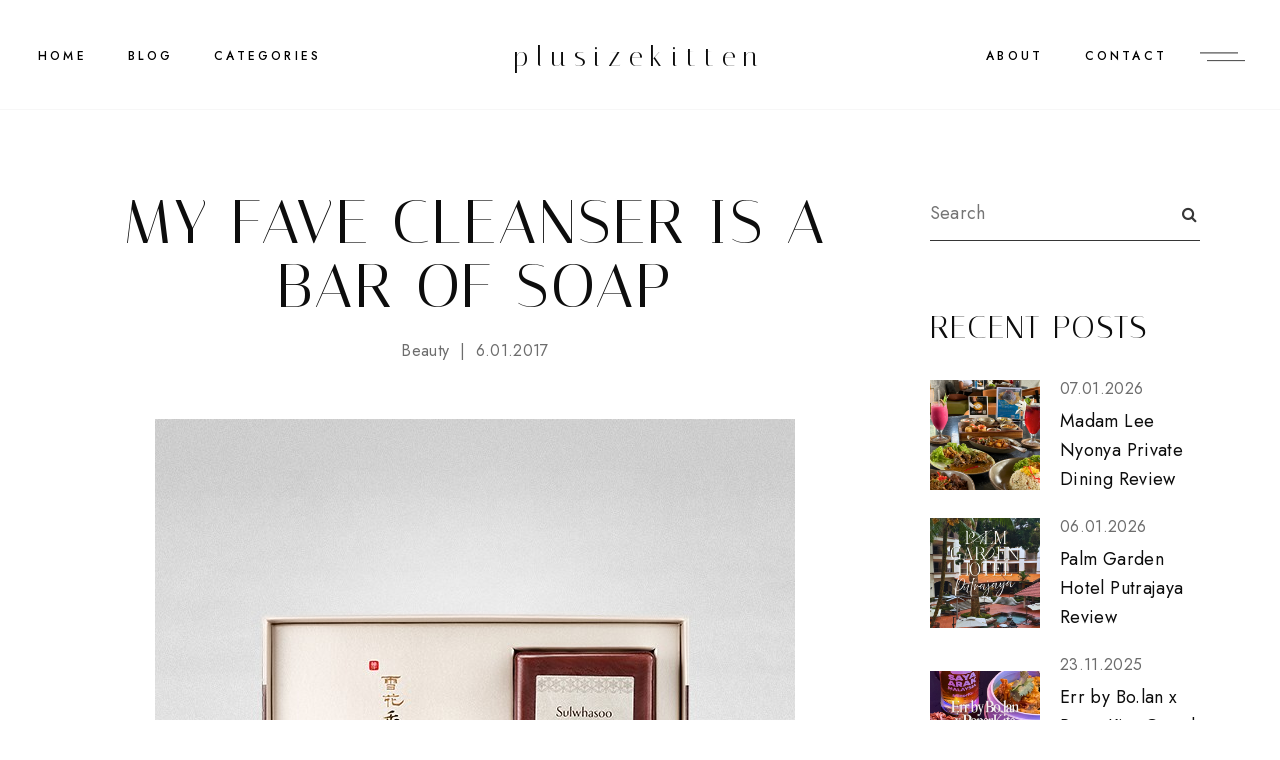

--- FILE ---
content_type: text/javascript; charset=UTF-8
request_url: https://www.plusizekitten.com/feeds/posts/default/-/beauty?alt=json-in-script&callback=relatedposts&max-results=30
body_size: 165454
content:
// API callback
relatedposts({"version":"1.0","encoding":"UTF-8","feed":{"xmlns":"http://www.w3.org/2005/Atom","xmlns$openSearch":"http://a9.com/-/spec/opensearchrss/1.0/","xmlns$blogger":"http://schemas.google.com/blogger/2008","xmlns$georss":"http://www.georss.org/georss","xmlns$gd":"http://schemas.google.com/g/2005","xmlns$thr":"http://purl.org/syndication/thread/1.0","id":{"$t":"tag:blogger.com,1999:blog-7638773317401188778"},"updated":{"$t":"2026-01-30T20:25:45.522+08:00"},"category":[{"term":"sales and promotions"},{"term":"freebies"},{"term":"contest"},{"term":"warehouse sales"},{"term":"workshop"},{"term":"events"},{"term":"beauty review"},{"term":"beauty"},{"term":"food"},{"term":"just me"},{"term":"advertorials"},{"term":"shu uemura"},{"term":"lifestyle"},{"term":"travel"},{"term":"birthday"},{"term":"movie preview"},{"term":"bloggers"},{"term":"giveaway"},{"term":"stila cosmetics"},{"term":"party"},{"term":"movie review"},{"term":"stila malaysia"},{"term":"charity"},{"term":"news"},{"term":"cosmetics"},{"term":"gifts"},{"term":"shopping"},{"term":"complaints"},{"term":"laneige"},{"term":"kiehl's"},{"term":"clarins malaysia"},{"term":"loreal"},{"term":"magazines"},{"term":"makeovers"},{"term":"l'occitane"},{"term":"estee lauder"},{"term":"beauty bloggers"},{"term":"la senza"},{"term":"Only Beauty"},{"term":"the body shop"},{"term":"christmas"},{"term":"fashion"},{"term":"food review"},{"term":"holiday"},{"term":"online shopping"},{"term":"rmk"},{"term":"everyday coupons"},{"term":"benefit cosmetics"},{"term":"plus size fashion"},{"term":"swap-bot"},{"term":"garage sales"},{"term":"La Senza Facebook"},{"term":"Malaysian Women's Weekly"},{"term":"clinique"},{"term":"skincare"},{"term":"facebook"},{"term":"friends"},{"term":"movie spree"},{"term":"nuffnang"},{"term":"sales and promotion"},{"term":"anti aging"},{"term":"female magazine"},{"term":"fragrance"},{"term":"spa"},{"term":"Marie France Bodyline"},{"term":"clarins"},{"term":"one utama"},{"term":"origins malaysia"},{"term":"samples"},{"term":"1utama"},{"term":"Flow"},{"term":"crafts"},{"term":"media launch"},{"term":"butterfly project  malaysia"},{"term":"la senza malaysia"},{"term":"lancome"},{"term":"loccitane"},{"term":"stila"},{"term":"thanks"},{"term":"valentine's day"},{"term":"30 Days Bloggers Challenge"},{"term":"OnlyBeauty"},{"term":"althea korea"},{"term":"bloggers 4 charity"},{"term":"cleo malaysia next top blogger"},{"term":"lush singapore"},{"term":"Bobbi Brown"},{"term":"Hello Sugar by La Senza"},{"term":"cleo"},{"term":"garnier"},{"term":"guardian"},{"term":"hada labo"},{"term":"isetan member"},{"term":"love"},{"term":"lush"},{"term":"massage"},{"term":"olay"},{"term":"plus size cloths"},{"term":"samsung"},{"term":"sasa malaysia"},{"term":"slimming treatments"},{"term":"watsons"},{"term":"Bali"},{"term":"Kinetin"},{"term":"cosmopolitan malaysia"},{"term":"hair"},{"term":"jasmine rice"},{"term":"johnson and johnsons"},{"term":"livingsocial"},{"term":"mac cosmetics"},{"term":"organic skincare"},{"term":"pedicure"},{"term":"shiseido"},{"term":"valiram"},{"term":"IDI-Italy 1858 Skincare"},{"term":"Kinerase"},{"term":"Publika"},{"term":"body massage"},{"term":"diy"},{"term":"featured"},{"term":"hair care"},{"term":"interview"},{"term":"korean skincare"},{"term":"magic color lens"},{"term":"maybelline"},{"term":"mid valley"},{"term":"pavilion"},{"term":"perfumes"},{"term":"plusizekitten.com"},{"term":"samsung blogger"},{"term":"the butterfly project"},{"term":"ttdi"},{"term":"Esprit Fall Winter"},{"term":"Esprit Malaysia"},{"term":"Essilor Malaysia"},{"term":"My Favourite Esprit Look"},{"term":"Strip Ministry of Waxing"},{"term":"a cut above"},{"term":"anna sui"},{"term":"bags"},{"term":"beauty swap"},{"term":"beauty workshops"},{"term":"birthday gifts"},{"term":"breast cancer awareness"},{"term":"burt's bee"},{"term":"butterfly project"},{"term":"celcom"},{"term":"congratulations"},{"term":"contests"},{"term":"cooking"},{"term":"crabtree and evelyn"},{"term":"free nandos"},{"term":"hot stone massage"},{"term":"krabi"},{"term":"laura mercier"},{"term":"lush malaysia"},{"term":"make up"},{"term":"marriott bonvoy"},{"term":"nandos malaysia"},{"term":"nature republic"},{"term":"olay regenerist"},{"term":"pantene"},{"term":"perfume"},{"term":"personal shopper"},{"term":"pets"},{"term":"plusizekitten"},{"term":"suria klcc"},{"term":"weird stuffs"},{"term":"wevents"},{"term":"1 mont kiara"},{"term":"Christian Dior"},{"term":"Crizal Forte UV Lenses"},{"term":"Esprit"},{"term":"Vila Manja"},{"term":"afternoon tea"},{"term":"annick goutal"},{"term":"avillion port dickson"},{"term":"baking"},{"term":"beauty products"},{"term":"beauty reviews"},{"term":"color contact lenses"},{"term":"comic"},{"term":"cres wellness"},{"term":"decleor"},{"term":"disneyland hong kong"},{"term":"esmeria organics"},{"term":"face mask"},{"term":"fragrances"},{"term":"groupon"},{"term":"hair treatment"},{"term":"havaianas malaysia"},{"term":"health and wellbeing"},{"term":"hotels"},{"term":"hugo boss"},{"term":"kiehls malaysia"},{"term":"klcc"},{"term":"korean beauty"},{"term":"kwerkee"},{"term":"loreal sales"},{"term":"luxury holidays"},{"term":"malaya optical"},{"term":"mandarin oriental kuala lumpur"},{"term":"maybelline ny"},{"term":"nail polish"},{"term":"olay challenge"},{"term":"one card"},{"term":"penang"},{"term":"plant parent"},{"term":"posh nail spa"},{"term":"preview launch"},{"term":"sephora"},{"term":"shows"},{"term":"sunglasses"},{"term":"swap malaysia"},{"term":"taman tun dr ismail"},{"term":"tgv cinemas"},{"term":"too cool for school"},{"term":"warehouse sale"},{"term":"wedding"},{"term":"Loreal Paris"},{"term":"MrLens"},{"term":"MrLens Malaysia"},{"term":"NARS"},{"term":"NARS MALAYSIA"},{"term":"Prestige VIP"},{"term":"Samsung Smart Camera MV900F"},{"term":"Strip"},{"term":"Talika Lipocils"},{"term":"Ubud"},{"term":"about Miu"},{"term":"amante nail spa and body care"},{"term":"ask cleo"},{"term":"avene"},{"term":"bb cream"},{"term":"beauty box"},{"term":"best buy world"},{"term":"blog review"},{"term":"brush with fashion"},{"term":"celcom reload"},{"term":"cellnique"},{"term":"chic and sleek"},{"term":"clarisonic mia 2"},{"term":"collection cosmetics"},{"term":"curve"},{"term":"dermalogica"},{"term":"desserts"},{"term":"disneyland resort"},{"term":"edp"},{"term":"esmeria"},{"term":"facials"},{"term":"flip flops"},{"term":"flow by valiram"},{"term":"free samples"},{"term":"funny stuffs"},{"term":"gardens midvalley"},{"term":"giveaways"},{"term":"glasses"},{"term":"gsc"},{"term":"haircare"},{"term":"hammam"},{"term":"hammam baths"},{"term":"health and fitness"},{"term":"hotel"},{"term":"hotel review"},{"term":"ice cream"},{"term":"jentayu spa"},{"term":"kao malaysia"},{"term":"kiehls"},{"term":"kinohimitsu"},{"term":"kose malaysia"},{"term":"kwerkee malaysia"},{"term":"l'ebolario"},{"term":"laneige malaysia"},{"term":"lash serum"},{"term":"lerbolario"},{"term":"lina teoh"},{"term":"lost world hot springs and spa"},{"term":"luxury spa"},{"term":"malaysia"},{"term":"mickey mouse"},{"term":"nandos facebook"},{"term":"neubodi"},{"term":"optical 88"},{"term":"pandora malaysia"},{"term":"paypal"},{"term":"paypal malaysia"},{"term":"petronas"},{"term":"samsung eco bubble washing machine"},{"term":"sephora malaysia"},{"term":"shampoo"},{"term":"shins"},{"term":"shopping spree"},{"term":"shower gels"},{"term":"skII"},{"term":"solaris dutamas"},{"term":"starbucks"},{"term":"sunway lost world of tambun"},{"term":"tag"},{"term":"tammy lim"},{"term":"times bookstores"},{"term":"transition lenses"},{"term":"ttmask malaysia"},{"term":"uniqlo"},{"term":"we grilled champions"},{"term":"whitening skincare"},{"term":"wish list"},{"term":"workshops"},{"term":"28day lash growth"},{"term":"Berjaya Times Square"},{"term":"Blackmores"},{"term":"Collection Cosmetics Malaysia"},{"term":"H\u0026M Malaysia"},{"term":"HRH Nail Studio"},{"term":"Jimmy Choo"},{"term":"Loreal Professionnel"},{"term":"MNG"},{"term":"Mythic Oil"},{"term":"Pantene nature care"},{"term":"Party Moo Moo"},{"term":"Perfect Whip"},{"term":"Shills"},{"term":"Sun protection"},{"term":"The banjaran hotsprings"},{"term":"Vision Space"},{"term":"advertorial"},{"term":"althea"},{"term":"ambp"},{"term":"apron bay"},{"term":"aqualabel"},{"term":"aromatherapy"},{"term":"aromatherapy oil"},{"term":"bag organizers"},{"term":"bangsar"},{"term":"bath and body review"},{"term":"belum rainforest resort"},{"term":"bene premium"},{"term":"benefit malaysia"},{"term":"bff"},{"term":"bio oil"},{"term":"body shop"},{"term":"bodycare"},{"term":"brazilian wax"},{"term":"breast cancer"},{"term":"campaigns"},{"term":"canon"},{"term":"celcom cupcake challenge"},{"term":"charles worthington"},{"term":"children"},{"term":"chinese new year"},{"term":"chocolate face mask"},{"term":"cinema"},{"term":"clinque workshop"},{"term":"club marriott"},{"term":"collection lookbook contest"},{"term":"colour contact lenses"},{"term":"consumer rights"},{"term":"cres facial"},{"term":"cupcakes"},{"term":"daiso"},{"term":"dating"},{"term":"deal coupons"},{"term":"delectable by su"},{"term":"dettol"},{"term":"diy beauty products"},{"term":"earth hour"},{"term":"eco"},{"term":"enchanteur"},{"term":"enchanteur love"},{"term":"essential oil"},{"term":"essie"},{"term":"etsy"},{"term":"eyelash extensions"},{"term":"facial"},{"term":"fashion show"},{"term":"foot massage"},{"term":"frames"},{"term":"free beauty samples"},{"term":"free nandos peri platter for 4 pax"},{"term":"freshlook"},{"term":"gadgets"},{"term":"genting highlands"},{"term":"giselle bundchen"},{"term":"gordon ramsay"},{"term":"guest blogger"},{"term":"hair coloring"},{"term":"hair makeover"},{"term":"harry kok"},{"term":"havaianas pavilion kl"},{"term":"hcg diet"},{"term":"hello magazine"},{"term":"hermo malaysia"},{"term":"home"},{"term":"hong kong"},{"term":"hong kong disneyland"},{"term":"hot pot"},{"term":"i nuovi"},{"term":"ikea"},{"term":"innisfree"},{"term":"iphone"},{"term":"isetan"},{"term":"italkwhoa"},{"term":"japan"},{"term":"japanese food"},{"term":"k.i.s.s trial"},{"term":"keto"},{"term":"kinerase blogger"},{"term":"kinerase launch"},{"term":"kinerase malaysia"},{"term":"korean cosmetic"},{"term":"krabi thai cookery school"},{"term":"kwerkee singapore"},{"term":"la senza pin up store"},{"term":"la senza sales"},{"term":"lazada malaysia"},{"term":"lenses"},{"term":"liese"},{"term":"lingerie"},{"term":"lip smacker"},{"term":"loreal paris malaysia"},{"term":"loreal warehouse sales"},{"term":"love and relationships"},{"term":"lush Christmas"},{"term":"luxasia"},{"term":"ma cherie"},{"term":"macho kai"},{"term":"make your own havaianas"},{"term":"mango sticky rice"},{"term":"manicure"},{"term":"marks and spencer"},{"term":"men"},{"term":"mini malaysia"},{"term":"monkey forest ubud"},{"term":"mother's day"},{"term":"motorsports petronas"},{"term":"ms beauty"},{"term":"my beauty diary mask"},{"term":"nandos contest"},{"term":"no silicone shampoos"},{"term":"olay 6 weeks"},{"term":"pandora"},{"term":"pangkor laut"},{"term":"paradigm mall"},{"term":"parkson elite"},{"term":"perfume review"},{"term":"phillip wain"},{"term":"port dickson"},{"term":"rexona"},{"term":"roc"},{"term":"roc skincare"},{"term":"romance"},{"term":"royal kamuela ubud villas"},{"term":"sa sa"},{"term":"salvatore ferragamo"},{"term":"samsung galaxy camera"},{"term":"samsung lina teoh"},{"term":"samsung malaysia"},{"term":"scrapbooking"},{"term":"seafood"},{"term":"senka"},{"term":"sheila majid"},{"term":"shiseido senka hoshitsu lotion"},{"term":"shopping n sales"},{"term":"sk-II"},{"term":"snail therapy"},{"term":"social sharing"},{"term":"soothing cream"},{"term":"spree"},{"term":"stretch marks"},{"term":"supermodel secrets"},{"term":"talika"},{"term":"talika blogger"},{"term":"tefal"},{"term":"thai food"},{"term":"the cube"},{"term":"tiger balm"},{"term":"tollyjoy"},{"term":"toni and guy malaysia"},{"term":"transitions optical lenses"},{"term":"tsuya tsuya"},{"term":"uber malaysia"},{"term":"wanderlust"},{"term":"weight loss"},{"term":"yogood glow bar"},{"term":"you got curves"},{"term":"ytl"},{"term":"#ChangeDestiny Museum"},{"term":"Acoustic Songs"},{"term":"BCA"},{"term":"Balloons"},{"term":"Banana Taipei"},{"term":"Beats by Dre Pill"},{"term":"Blackmores 80 Deeds Campaign"},{"term":"Blackmores 80th Anniversary Celebration"},{"term":"Boyce Avenue"},{"term":"Celcom Hello Money"},{"term":"Change Destiny SKII"},{"term":"Chromea7 Technology"},{"term":"Concentrated Ginseng Renewing Cream"},{"term":"Daiso Clip-on Face Washing Foaming Sponge"},{"term":"Dettol pH balanced body wash"},{"term":"Elizabeth Arden"},{"term":"Fahrenheit88"},{"term":"First Care Activating Serum"},{"term":"Garnier Sales"},{"term":"H\u0026M"},{"term":"H\u0026M sale"},{"term":"Hari Raya"},{"term":"HomeDec"},{"term":"HomeDec 2012"},{"term":"HomeDec Malaysia"},{"term":"ICT"},{"term":"IKEA Malaysia"},{"term":"JANG GEUN SUK"},{"term":"Japanese skincare"},{"term":"Juice Beauty"},{"term":"KL Life Centre"},{"term":"Karl Lagerfield"},{"term":"Kose SEKKISEI lotion mask"},{"term":"Kuala Lumpur International Comedy Festival"},{"term":"L'oreal Paris Perfect Clean Resfreshing"},{"term":"Laurier 1mm"},{"term":"Laurier Super Slimguard Day Night Wing"},{"term":"Lipocils 28 Days"},{"term":"Liposonix"},{"term":"Loreal Perfect Clean"},{"term":"Loreal great sale"},{"term":"Lovisa Malaysia"},{"term":"Mandara Spa"},{"term":"Mango"},{"term":"Mango Tree Spa by Loccitane"},{"term":"Maybelline Sales"},{"term":"Ministry of Wax"},{"term":"Mon Shu Girl"},{"term":"Nings Fling"},{"term":"Nivea Invisible Black and White"},{"term":"Perfect Clean Foaming Gel Wash"},{"term":"Philippines"},{"term":"Rip Curl"},{"term":"Rmk brow arch"},{"term":"SHIN SE KYUNG"},{"term":"SKII Pitera"},{"term":"Scrublet"},{"term":"Shelter Home"},{"term":"Shu Uemura Karl Lagerfield Christmas Collection 2012"},{"term":"Signorina"},{"term":"Solvil et Titus"},{"term":"Strawberry Wax"},{"term":"Sustainability"},{"term":"Talika Lipocils Black"},{"term":"The Ritz Carlton Kuala Lumpur"},{"term":"Yves Rocher"},{"term":"ZA Cosmetics"},{"term":"acme bar and coffee"},{"term":"aidsaware"},{"term":"air asia"},{"term":"alcohol"},{"term":"alcohol free toner"},{"term":"althea malaysia"},{"term":"amanda seyfried"},{"term":"amante. massage"},{"term":"amway"},{"term":"anti aging skincare"},{"term":"apple"},{"term":"armani"},{"term":"aromatic infusion hyrobath"},{"term":"artistry"},{"term":"astalift"},{"term":"auction"},{"term":"avispa"},{"term":"award"},{"term":"ayam tulang lunak bali"},{"term":"baby products"},{"term":"bangkok"},{"term":"bangsar village 2"},{"term":"barbicide"},{"term":"bargain corner"},{"term":"bath salts"},{"term":"baviphat"},{"term":"bbq"},{"term":"bcwa"},{"term":"be the message"},{"term":"beach"},{"term":"beauty blogger malaysia"},{"term":"beauty gadgets"},{"term":"beauty guide malaysia"},{"term":"beauty labo"},{"term":"ben spies"},{"term":"bene premium bluria"},{"term":"bene premoum rougeria"},{"term":"benefit"},{"term":"benefit brow bar"},{"term":"benefit raising eyebrows"},{"term":"benemolto"},{"term":"best korea beauty in malaysia"},{"term":"beverly wilshire medical centre"},{"term":"bio oil malaysia"},{"term":"biore malaysia"},{"term":"bloomthis"},{"term":"body bar"},{"term":"body shaping"},{"term":"body shop promotions"},{"term":"body wash"},{"term":"bodywash"},{"term":"boots bangkok"},{"term":"bra"},{"term":"bra fitting specialist"},{"term":"breakfast bar"},{"term":"brush contest malaysia"},{"term":"burberry beauty"},{"term":"burberry blogger"},{"term":"burberry malaysia"},{"term":"burts bee daisy white"},{"term":"burts bees"},{"term":"camera"},{"term":"cameron tuttle"},{"term":"candy crush"},{"term":"cat ears"},{"term":"celcom bloggers"},{"term":"celcom free cupcakes"},{"term":"cereal bar"},{"term":"challenges"},{"term":"chanel"},{"term":"charm bracelet"},{"term":"chatime"},{"term":"cheras leisure mall"},{"term":"china glaze"},{"term":"china glaze malaysia"},{"term":"chocolate honey face mask"},{"term":"chocolates"},{"term":"cinema online"},{"term":"clarins beauty fair"},{"term":"clarins double serum"},{"term":"clarins skin spa"},{"term":"clean and clear"},{"term":"cleaning products"},{"term":"cleanser"},{"term":"cleansing device"},{"term":"clearance"},{"term":"coach"},{"term":"collagen bar"},{"term":"collagen drink"},{"term":"comic book"},{"term":"concert"},{"term":"contact lenses"},{"term":"contests. philips malaysia"},{"term":"corelle"},{"term":"corningware"},{"term":"cosmetic"},{"term":"crackhouse comedy club ttdi"},{"term":"cres gardens"},{"term":"cute hair dye"},{"term":"dandruff"},{"term":"decleor facial"},{"term":"deep pore cleansing"},{"term":"deodorant"},{"term":"dermalogica christmas gift sets"},{"term":"dermalogica malaysia"},{"term":"dessert"},{"term":"dettol malaysia"},{"term":"detv"},{"term":"discounts"},{"term":"disney special dim sum lunch set"},{"term":"diy face mask"},{"term":"diy hair coloring"},{"term":"dolly wink eyelashes"},{"term":"dove body wash"},{"term":"dr rachel chew"},{"term":"earth"},{"term":"easter egghunt soap"},{"term":"ebay"},{"term":"elianto"},{"term":"emotionally abuse"},{"term":"enchanteur celebrate love"},{"term":"enchanteur forever love"},{"term":"eric choong"},{"term":"esse organic skincare"},{"term":"event space"},{"term":"eyes"},{"term":"eyewear"},{"term":"facial review"},{"term":"fine dining"},{"term":"floral water melvita"},{"term":"florist malaysia"},{"term":"flow blogger"},{"term":"flow klcc"},{"term":"follow me on nuffnang x"},{"term":"food delivery malaysia"},{"term":"fotobox"},{"term":"free appetizer"},{"term":"freshlook colorblends"},{"term":"frollic shoes"},{"term":"fund raiser"},{"term":"garnier body"},{"term":"gentle cleansers"},{"term":"getaway"},{"term":"giftblob"},{"term":"glamglow"},{"term":"gogirl"},{"term":"gogirl malaysia"},{"term":"gorgeously sweet"},{"term":"grabcar"},{"term":"green blogger"},{"term":"grizzly gulch"},{"term":"guardian malaysia"},{"term":"guerisson 9complex horse oil"},{"term":"guess 30 sexy years"},{"term":"guess event"},{"term":"guide"},{"term":"haagen dazs"},{"term":"haba"},{"term":"hair oil"},{"term":"hair relaxer"},{"term":"hair review"},{"term":"halloween"},{"term":"handmade crafts"},{"term":"havaianas bloggers"},{"term":"hcg"},{"term":"health"},{"term":"hellotammylim"},{"term":"her world"},{"term":"herbal skincare"},{"term":"hobbies"},{"term":"hollywood hotel"},{"term":"home renovation"},{"term":"horror manga"},{"term":"horse oil"},{"term":"how do you pronounce loccitane"},{"term":"htc"},{"term":"htc malaysia"},{"term":"hugo boss fragrance"},{"term":"hugo red"},{"term":"ibu oka babi guling"},{"term":"imax 3d"},{"term":"instagram"},{"term":"instax camera"},{"term":"iphone4 casing"},{"term":"iptv"},{"term":"japan beauty products"},{"term":"jasmine glutinous rice"},{"term":"jaya one"},{"term":"jennifer lopez"},{"term":"johnson bodycare"},{"term":"juju aquamoist"},{"term":"k beauty"},{"term":"k.i.s.s"},{"term":"kenko reflexology and fish spa"},{"term":"keratase"},{"term":"keratase cristalliste"},{"term":"kfc"},{"term":"kinerase asia"},{"term":"kings and queens"},{"term":"kiss trial"},{"term":"kl hilton"},{"term":"korean beauty products"},{"term":"kose"},{"term":"la bodega"},{"term":"la mer"},{"term":"la senza iphone 4"},{"term":"la senza prestige vip member"},{"term":"la senza twitter"},{"term":"laduree"},{"term":"laduree petals blusher"},{"term":"lamer"},{"term":"lancome malaysia"},{"term":"laneige beauty counter"},{"term":"langkawi"},{"term":"lash mascara"},{"term":"le ann maxima"},{"term":"le ann maxima jaya one"},{"term":"lia cafe jimbaran seafood"},{"term":"libresse"},{"term":"linden leaves"},{"term":"lip balms"},{"term":"listerine"},{"term":"longer curler lashes"},{"term":"look book"},{"term":"look book diary"},{"term":"loreal paris brush contest"},{"term":"loreal professional"},{"term":"lost world hotel"},{"term":"lullabellesoap"},{"term":"lush cosmetics"},{"term":"lush online"},{"term":"lush review"},{"term":"lux fine fragrances"},{"term":"luxury flowers"},{"term":"luxury stays"},{"term":"mac quite cute"},{"term":"machines"},{"term":"magazine"},{"term":"make up for ever"},{"term":"makeup"},{"term":"malaysia group buying sites"},{"term":"malaysia nature society"},{"term":"manga"},{"term":"marche"},{"term":"marche card member day"},{"term":"marche curve"},{"term":"marche fresh rewards"},{"term":"marie claire"},{"term":"masks"},{"term":"maskslim"},{"term":"massage oil"},{"term":"max factor"},{"term":"maybelline bb lips"},{"term":"media coverage"},{"term":"mediviron uoa"},{"term":"melvita malaysia"},{"term":"method malaysia"},{"term":"mille crepe"},{"term":"mini albums"},{"term":"mireica"},{"term":"mns"},{"term":"modernist pink"},{"term":"moisturizer"},{"term":"moltobene"},{"term":"mon cheri"},{"term":"movies"},{"term":"nandos"},{"term":"natta cosme"},{"term":"nature in a box"},{"term":"necomimi"},{"term":"neubodi blogger"},{"term":"neubodi body shaper"},{"term":"neubodi milan. neubody Desiderio Collection"},{"term":"neurowear"},{"term":"nubar"},{"term":"number76"},{"term":"olay prox"},{"term":"optician"},{"term":"oslee"},{"term":"oxy"},{"term":"oxy pure white"},{"term":"pampering sessions"},{"term":"pancakes"},{"term":"pandora charms"},{"term":"parties"},{"term":"paul ogata"},{"term":"paul penders"},{"term":"paypal shopping"},{"term":"pee like a man"},{"term":"pg visionhouse"},{"term":"philips"},{"term":"philips innovations that matters to you"},{"term":"phillip wain beauty and health"},{"term":"phillip wain hydrobath"},{"term":"photography"},{"term":"pink"},{"term":"pink camera"},{"term":"piolang 24k gold wrapping mask"},{"term":"pjcad"},{"term":"plastic surgery"},{"term":"plus size blogger"},{"term":"plus size clothing"},{"term":"popular bookstore"},{"term":"pregnancy"},{"term":"presents"},{"term":"prize"},{"term":"product review"},{"term":"professional skincare"},{"term":"project revive"},{"term":"property deals"},{"term":"proton"},{"term":"proton makeover"},{"term":"questions"},{"term":"rachel k cc cream"},{"term":"raising eyebrows"},{"term":"reader gifts"},{"term":"reader review"},{"term":"recycle"},{"term":"recycling"},{"term":"reebonz"},{"term":"rene furterer workshop"},{"term":"restyle salons"},{"term":"review party"},{"term":"reviews"},{"term":"rimmel london malaysia"},{"term":"rmk beauty workshop"},{"term":"rocker chic"},{"term":"romantic stays"},{"term":"royal selangor"},{"term":"samsung DV300F"},{"term":"samsung evangelist"},{"term":"samsung galaxy note II"},{"term":"samsung galaxy s2"},{"term":"samsung galaxy sII"},{"term":"sanitary pads"},{"term":"scars"},{"term":"scholl"},{"term":"sea monkeys"},{"term":"sensitive skincare"},{"term":"serum"},{"term":"sex and the city"},{"term":"shiny happy people"},{"term":"shiseido make me beautiful"},{"term":"shizens malaysia"},{"term":"shoeville"},{"term":"shopping bloggers"},{"term":"sk2"},{"term":"skII malaysia"},{"term":"skincare review"},{"term":"skincare workshops"},{"term":"slimming"},{"term":"snatch thief incicent"},{"term":"solaris mont kiara"},{"term":"sompotan spa"},{"term":"soothing moisture aloe vera 92% gel"},{"term":"spa \u0026 massages"},{"term":"spa by sheila majid"},{"term":"spa review"},{"term":"spa village"},{"term":"spotlight"},{"term":"spotlight malaysia"},{"term":"spring collection"},{"term":"stand firm stay firm online photography contest"},{"term":"stand up comedy"},{"term":"stand up comedy crackhouse comedy"},{"term":"steam cream"},{"term":"stempower essence"},{"term":"sulwhasoo malaysia"},{"term":"sungei wang plaza"},{"term":"sunplay"},{"term":"supplements"},{"term":"suria klcc led candles"},{"term":"swap project malaysia"},{"term":"taiwan"},{"term":"taiwan travel fair"},{"term":"talika energy boosters"},{"term":"talika mascara"},{"term":"tammy"},{"term":"taobao"},{"term":"taobao forwarding agent"},{"term":"taobao malaysia"},{"term":"taobao sea"},{"term":"taxi"},{"term":"taylors"},{"term":"tesco extra"},{"term":"tesco malaysia"},{"term":"tgv 1utama"},{"term":"tgv cheras sentral"},{"term":"thai cooking school"},{"term":"thailand"},{"term":"the body shop cranberry"},{"term":"the body shop malaysia"},{"term":"the cooking house"},{"term":"the grand millennium"},{"term":"the malaysian womens weekly"},{"term":"the scott garden"},{"term":"themepark"},{"term":"tiger balm patches"},{"term":"tiger balm warm and cool"},{"term":"time for taiwan"},{"term":"tom yum"},{"term":"too cool for school malaysia"},{"term":"top 10 female bloggers malaysia"},{"term":"toy story land"},{"term":"toys"},{"term":"travel taiwan"},{"term":"tutorials"},{"term":"ubud market"},{"term":"ubud palace"},{"term":"upload photos to social media apps"},{"term":"urban decay"},{"term":"vacation"},{"term":"veet beautiful and confident contest"},{"term":"veet malaysia"},{"term":"verbal abuse"},{"term":"victoria's secret malaysia"},{"term":"victoria's secrets"},{"term":"wao"},{"term":"water md"},{"term":"wax review"},{"term":"we are the people against dirty"},{"term":"webuy"},{"term":"wedding favors"},{"term":"weight loss program"},{"term":"westin hotel"},{"term":"wifi sharing"},{"term":"winnie loo"},{"term":"winnie sin"},{"term":"women help"},{"term":"youtube"},{"term":"\/cedonforyourValntine"},{"term":"1 Utama"},{"term":"12 Months Slimming Package"},{"term":"123cheese photobooth"},{"term":"128 Faubourg"},{"term":"128 Faubourg For Him"},{"term":"17mag"},{"term":"1mm pad"},{"term":"1utama secret garden"},{"term":"2015 ikea catalogue"},{"term":"21 days challenge"},{"term":"2nd Malaysia International Healthcare Travel Expo"},{"term":"2nd floor east"},{"term":"3 in 1 body room linen spray"},{"term":"30 days of goodies"},{"term":"50 shades of grey herschel"},{"term":"6hp"},{"term":"76style"},{"term":"A-Material Collection"},{"term":"AD Time"},{"term":"AGift with care"},{"term":"AND WON"},{"term":"ASC"},{"term":"ASMADA"},{"term":"Actively Correcting and Beautifying BB Cream"},{"term":"Alain Delon AD Time 25 years success"},{"term":"Alain Delon limited edition watch"},{"term":"Ambassadors"},{"term":"Amber Chia"},{"term":"Amy Quek Swee Li"},{"term":"Apronbay"},{"term":"Aveda Indulgence Botanical Treatment"},{"term":"Aveda Malaysia"},{"term":"Aveda Ritual of Renewal"},{"term":"Avengers Age of Ultron in Dolby Atmos"},{"term":"Avengers giveaway"},{"term":"BCL"},{"term":"BKT"},{"term":"BOSS BOTTLED"},{"term":"BPA free"},{"term":"BTP"},{"term":"BYTara"},{"term":"Balinese Escape"},{"term":"Banana Taipei Malaysia"},{"term":"Banane Taipei"},{"term":"Bangsar facial"},{"term":"Banyan Tree Spa"},{"term":"Barbie Dolls"},{"term":"Beauty Zone 1st Avenue"},{"term":"Beautylabo"},{"term":"Bee Venom Skincare"},{"term":"Best Airport Spa"},{"term":"Best Destination Spa"},{"term":"Best Spas"},{"term":"Bianca Balti"},{"term":"Bijou Cupcakes"},{"term":"Body Perfect"},{"term":"Body Shop Christmas"},{"term":"Body Shop Give Joy"},{"term":"Body Shop Mid Valley"},{"term":"Borders"},{"term":"Boyce Avenue Kuala Lumpur 2015"},{"term":"Brandani Glass Cereal Dispenser"},{"term":"Brenda Lee"},{"term":"Brightening Base Enhancer"},{"term":"Brigit Blair"},{"term":"Bryan Ng"},{"term":"Burt Bee Lip Balm"},{"term":"Busonlineticketcom"},{"term":"CBS NEWS"},{"term":"CHINESE MAN SUED WIFE FOR BEING UGLY"},{"term":"Canon Image Gateway"},{"term":"Canon PhotoYou"},{"term":"Carrie Tulle Skirt"},{"term":"Cedre and Oranger"},{"term":"Cellumination Essence EX"},{"term":"Cesar"},{"term":"Ceviche"},{"term":"Charity Hair Cut Drive"},{"term":"Chica"},{"term":"Chinese Physician"},{"term":"Chococino"},{"term":"Christmas Fashion"},{"term":"Christope Wyss"},{"term":"Circolo"},{"term":"Circolo Automatic"},{"term":"Circus"},{"term":"Claire International"},{"term":"Cle de Peau"},{"term":"Clea De Peau Spring"},{"term":"Clé de Peau Beauté Spring\/Summer 2013 La Beauté Méditerranée"},{"term":"Concert of Celebration"},{"term":"Cotton On Malaysia"},{"term":"Crizal Transition Signature lenses"},{"term":"Curves Fitness Centre"},{"term":"Cyberview Lodge Resort and Spa"},{"term":"DAILIES Aqua Comfort Plus Toric contact lenses"},{"term":"DCI"},{"term":"DMT"},{"term":"Dance Again World Tour"},{"term":"Danny Ventura"},{"term":"David Fincher"},{"term":"Dazzle and Win contest"},{"term":"Decleor Bean Plant"},{"term":"Decleor starter kit"},{"term":"Deep Micro-Exfoliating Scalp Treatment"},{"term":"Desiderio Collection"},{"term":"Dolby Atmos"},{"term":"Dove 14 Days"},{"term":"Dove Hair Fall Rescue System"},{"term":"Dr Azlina"},{"term":"Dr Gatot"},{"term":"Dr Iqbal Farim Rizal Wong"},{"term":"Dragon Head Manga"},{"term":"Elastomer Blend"},{"term":"Elizabeth Arden Ceramide Capsules Daily Youth Restoring Serum for Face Eyes"},{"term":"Elizabeth Arden Prevage Clinical Lash Brow Enhancing Serum"},{"term":"Emporium Candle Lychee Flower"},{"term":"Espresso"},{"term":"Espresso Lab"},{"term":"Esprit Contest"},{"term":"Essilor UK"},{"term":"Executive Chef Rafael"},{"term":"Eye Creams"},{"term":"FGT"},{"term":"FN Fun Flavours FUN A THON contest"},{"term":"FNBM"},{"term":"FREE Elizabeth Arden Ceramide Capsules Daily Youth Restoring Serum for Face and Eyes worth RM116.20 each"},{"term":"Facy 2 in 1 cold scrub mud mask"},{"term":"Facy Cold Scrub Mud Mask"},{"term":"Facy Face Mask"},{"term":"Facy Scrub Mask"},{"term":"Facy Whitening C Mask"},{"term":"Fastrim"},{"term":"First Fashion MLM Company in Malaysia"},{"term":"Fitness First Curve"},{"term":"Fleur dOr and Acacia"},{"term":"Flormar"},{"term":"Flow Fall Collection"},{"term":"FluffyCNY"},{"term":"France"},{"term":"Francois"},{"term":"Free Fitness First Membership"},{"term":"Freestyle Group Training"},{"term":"French Designed Bags"},{"term":"Fuzio bar and restaurant"},{"term":"GSC 1Utama"},{"term":"Genio"},{"term":"Geoffrey Bagot"},{"term":"Get in Our Drawers"},{"term":"Gil Elvgren"},{"term":"Glimpse Mineral Treatment"},{"term":"Godfrey Gao SKII Men Global Brand Ambassador"},{"term":"Good massage place in mont kiara"},{"term":"Guardian online store"},{"term":"Guerlain Aqua Serum Light"},{"term":"Guerlain review"},{"term":"Gurney Paragon"},{"term":"Gwyneth Paltrow"},{"term":"Gym"},{"term":"HCG MALAYSIA"},{"term":"HCG WEIGHT LOSS"},{"term":"HM"},{"term":"HSBC"},{"term":"HY Leong"},{"term":"Hada Labo Super Hyaluronic Acid Moisturising Lotion"},{"term":"Hada Labo Super Hyaluronic Acid Moisturizing UV Milk SPF50"},{"term":"Hada Labo Super Hyaluronic Festive Set"},{"term":"Hafieenaz"},{"term":"Hamleys 1Utama"},{"term":"Hamleys Malaysia"},{"term":"Hamleys Toy Shop"},{"term":"Havaianas Collectible Summer Kit"},{"term":"Healthy White Perfect 10 Serum"},{"term":"Healthy White SPF 30 Serum"},{"term":"Hello Kitty Card"},{"term":"Hello Kitty Hong Leong Bank Debit Card"},{"term":"Hello Kitty Mazda 2 Hatchback"},{"term":"Hello Sugar"},{"term":"Holiday Collection"},{"term":"Home and Decor Magazine"},{"term":"Huang Xiao Ming"},{"term":"Hugo Boss Nuit Pour Femme"},{"term":"I Style Beaute Santuary"},{"term":"IAM Flowerful"},{"term":"IBE"},{"term":"INOA"},{"term":"ITALY Lightmouse"},{"term":"ITALY Vitalaser"},{"term":"Ignite Passions"},{"term":"In-salon Hair Ritual Treatment"},{"term":"International Beauty Expo"},{"term":"Ipoh Tin"},{"term":"JLO"},{"term":"JLO Concert"},{"term":"James Hendy"},{"term":"Japanese haircare"},{"term":"Japanese make up look"},{"term":"Jasmine Basmathi Extra Long"},{"term":"Jeju Cactus"},{"term":"Jeju island"},{"term":"Jelly Bunny"},{"term":"Jelly Pong Pong"},{"term":"Jorge Lorenzo"},{"term":"Julio Iglesias"},{"term":"Jusco member sales"},{"term":"Kawaii Makeup workshop"},{"term":"Kiersten"},{"term":"Kinohimitsu Jpan StemCell Drink"},{"term":"Korean must buy"},{"term":"Kupu Kupu Barong Villa and Spa"},{"term":"LA MAISON DE SENTEURS Gardenia Rose Body Wash"},{"term":"LAI CHING YUEN CHINESE RESTAURANT"},{"term":"LAM sale"},{"term":"La Mer The Essential Moisture Collection"},{"term":"La Senza Largest Global Happy Hour Shopping Event"},{"term":"Lamer Luxury Facial"},{"term":"Lasik"},{"term":"Lavender"},{"term":"Le Fleur de Lis"},{"term":"Lee Min Ho"},{"term":"LevensESSENTIE Gold"},{"term":"Lily Cole"},{"term":"Lily Cole Activist"},{"term":"Limited Edition SK-II Facial Treatment Essence"},{"term":"Liquid Gold Smoothing Perfecting Mask"},{"term":"Liv Tyler"},{"term":"LivingSocial Malaysia"},{"term":"Liyana Sarah Rizal Wong"},{"term":"Loccitane Malaysia"},{"term":"Loccitane online"},{"term":"Luminarc"},{"term":"Luv4Ever"},{"term":"L’Oréal Professionnel"},{"term":"L’Oréal Professionnel Mythic Oil"},{"term":"MAC Wonder Woman"},{"term":"MAF"},{"term":"MANGO Fall\/Winter 2012 collection"},{"term":"MHTE"},{"term":"MIHTE"},{"term":"MLM"},{"term":"Madu Manis Spa Package"},{"term":"Magic Ring Test"},{"term":"Malaysia Best Spa and Wellness Centres 2011"},{"term":"Malaysia Best Spas"},{"term":"Malaysia International Shoe Festival 2012"},{"term":"Malaysia Largest Clothes Buffet"},{"term":"Malaysia beauty blogger"},{"term":"Malaysia cupcakes"},{"term":"Malaysian dating life"},{"term":"Malaysian food"},{"term":"Malin Goetz"},{"term":"Maria Burquest"},{"term":"Marie France Bodyline KLCC"},{"term":"Mary Wong Lai Lin"},{"term":"Massage Solaris Dutamas"},{"term":"Melvita Malaysia Christmas"},{"term":"Mentholatum"},{"term":"Mineral powders"},{"term":"Mini Cooper"},{"term":"Missing Bag Contest"},{"term":"Montagne Jeunesse"},{"term":"Mr Paul Jambunathan"},{"term":"Mr and Mrs Home Diffuser"},{"term":"Muar Johor warehouse Sales"},{"term":"Museum Puri Lukisan"},{"term":"NARS Larger Than Life Mascaras"},{"term":"NESCAFE Dolce Gusto masterpiece calendar"},{"term":"NEW limited winter edition Hello Kitty Debit Card"},{"term":"NIVEA"},{"term":"NIVEA ZALORA"},{"term":"NLT"},{"term":"Naked On The Run"},{"term":"Nandos Card"},{"term":"Nandos Fan"},{"term":"Nandos member"},{"term":"Nars lengthening mascara"},{"term":"Nars volumizing mascara"},{"term":"Nature Republic Membership"},{"term":"Nature Republic Parkson One Utama"},{"term":"Nescafe Dolce Gusto"},{"term":"Nescafe Dolce Gusto capsules"},{"term":"Newtide"},{"term":"Nightrim"},{"term":"No Ammnonia"},{"term":"Nona Magazine"},{"term":"Nurita Harith"},{"term":"OPI MALAYSIA"},{"term":"OPI MALAYSIA FACEBOOK"},{"term":"OPI NAIL POLISH"},{"term":"ORGASM"},{"term":"Ocean Residence"},{"term":"Oil Free Matte"},{"term":"Old Master Q"},{"term":"Olympic games"},{"term":"One Mont Kiara"},{"term":"Onsen Therapy"},{"term":"Oriental Charm"},{"term":"PRIDE"},{"term":"PUREFECT Skin"},{"term":"PUREFECT samples"},{"term":"Paradise Kiss DVD"},{"term":"Passport To Slim"},{"term":"Pavilion KL"},{"term":"Pay It Forward"},{"term":"Peacocks"},{"term":"Pedicure bangsar"},{"term":"Perricone MD"},{"term":"Peru"},{"term":"Peru buffet"},{"term":"Peruvian Gastronomic Week"},{"term":"Peter Greenberg"},{"term":"Photonlife"},{"term":"Photonlife ITALY Beauty Technology"},{"term":"Piccolo"},{"term":"Pink Credit Card"},{"term":"Piscos Sour"},{"term":"Placenta EX"},{"term":"Plant a Tree with Decelor"},{"term":"Pose and Win"},{"term":"Prada Saffiano Lux Borsa Cerniera handbag"},{"term":"Puan Sri Chelsia Cheng"},{"term":"PurCellin Oil"},{"term":"Pura Desa"},{"term":"Purik Manik Cottages"},{"term":"Q10 Caviar"},{"term":"RAPID WEIGHT LOSS"},{"term":"RIP CURL PRO Terengganu Nov 30th - Dec 2nd 2012 Batu Burok Beach"},{"term":"Rainie Yang"},{"term":"Rama V"},{"term":"Rama V 17th Anniversary Special"},{"term":"Ramdan Rosli"},{"term":"Rilakkuma"},{"term":"Rmk Malaysia"},{"term":"Rmk cosmetic"},{"term":"Rojak"},{"term":"Ronnefeldt teas"},{"term":"Rooney Mara"},{"term":"Rumah Charis"},{"term":"SANA"},{"term":"SCAE"},{"term":"SK-II Christmas"},{"term":"SKII Isetan"},{"term":"SKII Mid-Day and Mid-Night Miracle Essences"},{"term":"SKINARTCLINIC"},{"term":"SUB International School"},{"term":"Savee"},{"term":"Scalp Purifying Pyrithione Zinc Dandruff Shampoo"},{"term":"Schwan-Stabilo Cosmetics"},{"term":"Seaweed mask"},{"term":"Sembunyi Spa"},{"term":"Semmy"},{"term":"Sephora Starhill"},{"term":"Serlah Keayuan"},{"term":"Serlahkan Diri Dalam 14 Hari Dengan Dove"},{"term":"Shiseido Perfect UV Protector"},{"term":"Shiseido Perfect Whip"},{"term":"Shokubutsu Spa Day Out"},{"term":"Shoot WOW Share Now"},{"term":"Shu Uemura WKW Holiday Collection"},{"term":"Si by Giorgio Armani"},{"term":"Snow BB Soothing Cushion"},{"term":"Solar Defense Booster"},{"term":"Soledad Bravi"},{"term":"Sophie Paris"},{"term":"Sophie Paris Favorite"},{"term":"Sophie Paris Malaysia"},{"term":"Sophie Paris Signature"},{"term":"Spa Awards"},{"term":"Steve Shiel"},{"term":"Strawberry Lip Smacker Review"},{"term":"Style Up Yourself"},{"term":"Stylus Steamboat"},{"term":"Sulwhasoo"},{"term":"Sunway Pyramid"},{"term":"Sunway Resort"},{"term":"Super Aqua Eye Serum"},{"term":"Super Sensitive Shield"},{"term":"Super Serums"},{"term":"Super volcanic clay mask"},{"term":"Surf Malaysia"},{"term":"Surfing"},{"term":"Surfing tournament"},{"term":"Sustaining Passions Workshop"},{"term":"Swallow Mask"},{"term":"T-ara"},{"term":"TCM"},{"term":"TVC"},{"term":"Thai Massage"},{"term":"Thayers Rose Petal Witch Hazel with Aloe Vera Toner"},{"term":"The First Skincare"},{"term":"The Hand Treatment"},{"term":"The Livescape Group"},{"term":"The Luxury Facial Certificate"},{"term":"The Malaysian Women's Weekly Exclusive Shopping Event"},{"term":"The Ritz Carlton"},{"term":"Tiger Balm Neck and Shoulder Boost"},{"term":"Time to Muxic"},{"term":"Tissot"},{"term":"Tissot Seastar 1000 Automatic"},{"term":"Tit Tar"},{"term":"Total Moisture Nourishing Serum"},{"term":"Transitions Signature  lenses"},{"term":"Troika Sky Dining"},{"term":"Tropicana Medical Centre"},{"term":"UV rays damages eyes"},{"term":"Ultra Light Daily UV Defense SPF 50 PA+++ UVA"},{"term":"Ultra Rejuvenation Crystallinear Therapy"},{"term":"Ultra Sensitive Tint"},{"term":"Unity kitchen"},{"term":"VISTA Eye Specialists"},{"term":"Vaseline"},{"term":"Vaseline Body Serum"},{"term":"Vista"},{"term":"Vitrelle"},{"term":"WIP Bangsar"},{"term":"WKW"},{"term":"WWF"},{"term":"Wakai Malaysia"},{"term":"Waxing Kuala Lumpur"},{"term":"We Love"},{"term":"Whitening Spots Specialist"},{"term":"Whitney International Academy"},{"term":"Wonder Jelly"},{"term":"Wong Kar Wai"},{"term":"World Famous Bathing Series Spa Shower Cream"},{"term":"World Vision Malaysia"},{"term":"XPLAY"},{"term":"Xango"},{"term":"Xixili Love My Life High-Tea Party"},{"term":"Xixili fashion show"},{"term":"YSL"},{"term":"YTL Concert"},{"term":"Yellow Banana Taipei Bag"},{"term":"Yellow Banane"},{"term":"Yim Hain"},{"term":"Yuen Medicare Trading"},{"term":"Zamri Baba"},{"term":"\\"},{"term":"a cut above academy"},{"term":"a day with mon shu girl"},{"term":"a shopaholics den"},{"term":"about me"},{"term":"acacia"},{"term":"acai berry"},{"term":"acca kappa"},{"term":"accident"},{"term":"acne"},{"term":"acoustic radial therapy"},{"term":"acuvue"},{"term":"adam and sue"},{"term":"adidas"},{"term":"adventure river"},{"term":"adventure themepark"},{"term":"aesthetic treatments"},{"term":"affogato"},{"term":"afternoon high tea"},{"term":"afternoon tea mandarin oriental"},{"term":"age smart"},{"term":"ahmad nabil"},{"term":"aids"},{"term":"aimer"},{"term":"aimer tea party"},{"term":"airports"},{"term":"albert nico boutique salon"},{"term":"alcohol free deodorant"},{"term":"alcon"},{"term":"alicia keys"},{"term":"alipay"},{"term":"alipay password"},{"term":"allium"},{"term":"almond curry chicken"},{"term":"almond shower oil"},{"term":"aloe vera gel"},{"term":"alpha h"},{"term":"althea korean beauty shopping online"},{"term":"america's next top model"},{"term":"an evening with Sheila Majid"},{"term":"angels on bare skin"},{"term":"angry birds"},{"term":"anne hathaway"},{"term":"annick goutal malaysia"},{"term":"announcement"},{"term":"anosa"},{"term":"anti aging facial"},{"term":"anti aging malaysia"},{"term":"anti bacterial body wash"},{"term":"anti oxidants"},{"term":"anti perspirant roll on"},{"term":"antipodes"},{"term":"antm"},{"term":"apple store"},{"term":"arch support"},{"term":"argan oil"},{"term":"arisa chow"},{"term":"aroma diffuser"},{"term":"aromassage facial"},{"term":"aromatherapy massage"},{"term":"aromatherapy synergy"},{"term":"aromatic facial rituals"},{"term":"art therapy"},{"term":"ash brown hair color"},{"term":"asia next top model season 2"},{"term":"asianel foot reflexology spa"},{"term":"ask joey the sweetest party"},{"term":"astersprings"},{"term":"astigmatism contact lens"},{"term":"atm scams"},{"term":"audio"},{"term":"aussino warehouse sales"},{"term":"autumn"},{"term":"avene sensitive white"},{"term":"avene thermal spring water"},{"term":"avene workshop"},{"term":"awareness walk"},{"term":"aya takano"},{"term":"ayam penyet"},{"term":"ayam penyet ria"},{"term":"ayam penyet summit"},{"term":"ayurveda"},{"term":"azreen head of fashion and induc=stry"},{"term":"b.liv"},{"term":"b.right Introductory Kit"},{"term":"babirussa"},{"term":"baby"},{"term":"baby laundry detergent"},{"term":"baci"},{"term":"back to school"},{"term":"backpacks"},{"term":"bad spa experience"},{"term":"badminton"},{"term":"bag of love"},{"term":"bakerella"},{"term":"bakery"},{"term":"balloon twisting"},{"term":"balloon twisting workshop"},{"term":"banana chocolate brownie"},{"term":"bandar utama"},{"term":"bangkok coconut ice cream"},{"term":"bangkok with mon shu"},{"term":"bangs for round face"},{"term":"bangsar shopping center"},{"term":"barden bellas"},{"term":"bare escentuals"},{"term":"bareminerals"},{"term":"bargains"},{"term":"basmathi rice"},{"term":"bath"},{"term":"bath and body works"},{"term":"bath and body works malaysia"},{"term":"bath and body works midvalley"},{"term":"bath care"},{"term":"bath review"},{"term":"bath ritual"},{"term":"bathroom"},{"term":"batiste"},{"term":"bazaar magazine"},{"term":"bbw"},{"term":"be a pin up girl"},{"term":"be creative and win contest"},{"term":"be the one"},{"term":"beach holiday"},{"term":"bearbricks"},{"term":"beats"},{"term":"beats pill"},{"term":"beaute and vie"},{"term":"beautiful mess"},{"term":"beautiful soft look search"},{"term":"beautifying oil"},{"term":"beautilicious"},{"term":"beauty bag"},{"term":"beauty blender"},{"term":"beauty bloggers malaysia"},{"term":"beauty bound asia"},{"term":"beauty boxes"},{"term":"beauty day out"},{"term":"beauty diy"},{"term":"beauty drink"},{"term":"beauty gurus"},{"term":"beauty labo shake shake whipped cream"},{"term":"beauty oil"},{"term":"beauty service"},{"term":"beauty tips"},{"term":"beauty trip"},{"term":"beauty with heart"},{"term":"beautycountdown"},{"term":"bedroom"},{"term":"beef rib soup"},{"term":"beef ribs"},{"term":"beer"},{"term":"beewax lip balm"},{"term":"belum temengor forest"},{"term":"benefit advent calendar"},{"term":"benefit cosmetics 1 utama boutique"},{"term":"benefit cosmetics boutique"},{"term":"benefit cosmetics member"},{"term":"benefit cosmetics sales"},{"term":"benefit cosmetics samples"},{"term":"benefit cosmetics spree"},{"term":"benefit dandelion"},{"term":"benefit fakeup"},{"term":"benefit flash sale"},{"term":"benefit lip gloss"},{"term":"benefit sugarlicious"},{"term":"benefit wax"},{"term":"bernama the nation"},{"term":"bernama today"},{"term":"bernama tv"},{"term":"best bloggers"},{"term":"best coffee in kl"},{"term":"best contact lens"},{"term":"best malaysian bloggers"},{"term":"best price"},{"term":"bettr weekends"},{"term":"beulisse"},{"term":"bff tag"},{"term":"bintang beer"},{"term":"bio oil pregnant"},{"term":"bio-oil"},{"term":"biomechanics"},{"term":"bioprint"},{"term":"biore"},{"term":"biore makeup remover for eyes and lips"},{"term":"biotherm"},{"term":"bird tattoo"},{"term":"birthday greetings online"},{"term":"birthday movie"},{"term":"biscuits"},{"term":"bisou bon bon"},{"term":"black and pink princess"},{"term":"black noodles"},{"term":"blackberry"},{"term":"blackberry 9900"},{"term":"blackberry torch"},{"term":"blackmores concept store"},{"term":"blackmores midvalley"},{"term":"bliss essential oil"},{"term":"blog birthday"},{"term":"blog follower"},{"term":"blog makeover"},{"term":"blogger community"},{"term":"blogshops"},{"term":"blood cleaner"},{"term":"bloom this"},{"term":"blue lagoon port dickson"},{"term":"blum"},{"term":"blusher"},{"term":"bodily straight"},{"term":"body art"},{"term":"body butter"},{"term":"body care"},{"term":"body face moisturiser"},{"term":"body mist"},{"term":"body oils with fruits and flowers"},{"term":"body regenerist fruitti spa"},{"term":"body shaper"},{"term":"body shop beautifying oil"},{"term":"body shop body butter"},{"term":"body shop gift sets"},{"term":"body shop online shopping"},{"term":"body shower"},{"term":"body spa"},{"term":"boh"},{"term":"boh cham"},{"term":"boh stevia"},{"term":"boh tea"},{"term":"boing boing"},{"term":"bollinger"},{"term":"bon bon boutique"},{"term":"bonia"},{"term":"book"},{"term":"booking a bus online malaysia"},{"term":"books"},{"term":"boots cocktail showers"},{"term":"boots uk"},{"term":"bottles"},{"term":"boutique budget hotels"},{"term":"box2pac malaysia"},{"term":"boxes malaysia"},{"term":"bra bag"},{"term":"bra donating"},{"term":"brandani"},{"term":"brandani cereal dispenser"},{"term":"brazilian keratin treatment"},{"term":"brazilian virgin kit"},{"term":"brazilian wax aftercare"},{"term":"break outs"},{"term":"breakfast"},{"term":"breast cancer survivors"},{"term":"bridal shower"},{"term":"bright skincare set"},{"term":"brightmud"},{"term":"broken hearted"},{"term":"brow bar"},{"term":"brow mapping"},{"term":"brow shaping"},{"term":"brow waxing"},{"term":"brunch"},{"term":"brush sets"},{"term":"buaya wing"},{"term":"bubble baths"},{"term":"bubble hair dye"},{"term":"bubble tea"},{"term":"bubble technology"},{"term":"bubble wash"},{"term":"bubble washing machine"},{"term":"budacco bangkok"},{"term":"buddy vs the killer"},{"term":"budget hotels"},{"term":"budget luxury stay"},{"term":"buds"},{"term":"buds organics"},{"term":"buff body butter"},{"term":"burberry"},{"term":"burberry beauty klcc. celeste sng"},{"term":"burberry beauty the campaign"},{"term":"burberry cosmetics"},{"term":"burberry fresh glow"},{"term":"burberry makeup demo"},{"term":"burner"},{"term":"burt's bee clearance"},{"term":"bus"},{"term":"bus accidents"},{"term":"bus tickets malaysia"},{"term":"business trip"},{"term":"butterfly cupcakes"},{"term":"butterfly high tea"},{"term":"butterflywalk"},{"term":"buy 1 free 1"},{"term":"buy 1 free 1 lush"},{"term":"buy 1 free 1 shower gel"},{"term":"bvlgari"},{"term":"c queen brushes"},{"term":"cacharel"},{"term":"cafe creama"},{"term":"cafe wayan"},{"term":"cafehoppingmalaysia"},{"term":"caffe crema"},{"term":"cake decorating issues"},{"term":"cake pop mould set"},{"term":"cake pops"},{"term":"cakes"},{"term":"calendar"},{"term":"cally jo"},{"term":"calvin klein"},{"term":"camera review"},{"term":"campus plus magazine"},{"term":"camwhore"},{"term":"canang sari"},{"term":"candycrush"},{"term":"candypop balloon"},{"term":"cannes france"},{"term":"canon malaysia"},{"term":"canon selphy cp910"},{"term":"cantaloupe"},{"term":"canvas bags"},{"term":"cappuccino factory"},{"term":"cappucino malaysia"},{"term":"carcosa seri negara"},{"term":"caroline oi"},{"term":"carrier ois"},{"term":"carry on case"},{"term":"cars"},{"term":"casa del rio"},{"term":"cash vouchers"},{"term":"cassia complex"},{"term":"casual wear"},{"term":"cat marshmallow"},{"term":"cat mirror"},{"term":"cat tails"},{"term":"cataract"},{"term":"cate blanchett. anne fontaine"},{"term":"catering"},{"term":"caudalie foaming cleanser"},{"term":"cc cream"},{"term":"celcom 1 malaysia"},{"term":"celcom malaysia"},{"term":"celcom pick a pack"},{"term":"celcom whatchuwant"},{"term":"celcome pimp my ride"},{"term":"celcome whatchuwant"},{"term":"celebrate love"},{"term":"celebrities"},{"term":"cellnique barrier repair"},{"term":"cellnique paramedical"},{"term":"centro klang"},{"term":"chan sook yuen"},{"term":"character dim sum"},{"term":"charcoal noodles"},{"term":"charms"},{"term":"chaswood resources"},{"term":"chawan mushi"},{"term":"cheap kitchen"},{"term":"cheap spa in kl"},{"term":"cheap spa in pj"},{"term":"chef mickey"},{"term":"chef ryan"},{"term":"chef yenni law"},{"term":"cherry shrimps"},{"term":"chi fitness"},{"term":"chic pop street market"},{"term":"chicken"},{"term":"chicken dinner"},{"term":"children toy"},{"term":"chill x"},{"term":"chillax cafe tgv"},{"term":"china crackle glaze"},{"term":"china glaze nails"},{"term":"china glaze prismatic"},{"term":"china glaze prismatic chroma glitter"},{"term":"china glaze sales"},{"term":"china glaze workshop"},{"term":"china online mall"},{"term":"chinoz klcc"},{"term":"chloe"},{"term":"christmas gift"},{"term":"christmas hermo"},{"term":"christmas lush"},{"term":"christmas shopping"},{"term":"christmas wish"},{"term":"chrome hearts"},{"term":"churp churp"},{"term":"cimb"},{"term":"ciracle"},{"term":"clarins 5 day trial"},{"term":"clarins anti ageing"},{"term":"clarins we care"},{"term":"clarisonic"},{"term":"clarisonic cleansing system"},{"term":"classic raya songs"},{"term":"cleansing"},{"term":"cleo lanvin me"},{"term":"cleo magazine"},{"term":"click and share"},{"term":"clinique beach party"},{"term":"clinique facebook"},{"term":"clinique pore workshop"},{"term":"clinique workshop"},{"term":"clinque pore"},{"term":"clotes"},{"term":"clothes buffet"},{"term":"cloud 9 blanc de whitening"},{"term":"coach sunglasses"},{"term":"coca cola"},{"term":"coconut flower seafood restaurant"},{"term":"coconut ice cream malaysia"},{"term":"coffee"},{"term":"coffee bean"},{"term":"coffee malaysia"},{"term":"coffee scrub"},{"term":"coffee spa"},{"term":"coffee table book"},{"term":"cold wrap"},{"term":"colgate ambassador"},{"term":"colgate optic white"},{"term":"collagen moisturizer"},{"term":"collection lookbook party"},{"term":"collection roadshows"},{"term":"collistar"},{"term":"colour for life"},{"term":"colour of life"},{"term":"coloured eyelashes"},{"term":"combination mask set"},{"term":"comedians"},{"term":"comedy"},{"term":"comics from the 60s"},{"term":"community projects"},{"term":"competition"},{"term":"complex 5"},{"term":"complimentary brow service"},{"term":"concealer"},{"term":"concealers"},{"term":"conditioner"},{"term":"connor stout"},{"term":"constipation"},{"term":"contact lens"},{"term":"contact lenses promotion"},{"term":"conventional oven"},{"term":"cooking school"},{"term":"coolest skincare and cosmetics"},{"term":"coralista"},{"term":"corelle 45th anniversary"},{"term":"corpick"},{"term":"cosmetic haul from japan"},{"term":"cosmetic surgery"},{"term":"cosmetic tesco"},{"term":"cosmopolitan shower gel"},{"term":"costume party"},{"term":"cotton cloths in Malaysia"},{"term":"couples perfume"},{"term":"couples workshop"},{"term":"coupon companies"},{"term":"coupon complaints"},{"term":"cpr ocean mask"},{"term":"cpr ocean serum"},{"term":"cqueen beauty"},{"term":"crabs"},{"term":"crabtree 10k facebook likes"},{"term":"crabtree and evelyn flagship store pavilion kuala lumpur"},{"term":"crabtree christmas gift sets"},{"term":"crabtree gingerbread man"},{"term":"crabtree luxury fruitcake"},{"term":"crabtree pudding biscuits"},{"term":"crabtree vanity cases"},{"term":"craft store malaysia"},{"term":"credit card rewards"},{"term":"cremorlab"},{"term":"cremorlab hydrating kit"},{"term":"cremorlab malaysia"},{"term":"cremorlab smooth pudding"},{"term":"cremorlab ten fresh water gel"},{"term":"crepes21"},{"term":"cres"},{"term":"cres deep tissue massage"},{"term":"cres massage"},{"term":"cres promotion"},{"term":"crespella"},{"term":"cristallo di luna"},{"term":"criste-marine plant stem cells"},{"term":"cruelty free make up"},{"term":"cryo stam facial"},{"term":"crystal facial"},{"term":"crystal hair care"},{"term":"crystal spa"},{"term":"csr"},{"term":"cube radio"},{"term":"culture"},{"term":"cupcake stand"},{"term":"cupcake workshop"},{"term":"cupcakechic"},{"term":"cure"},{"term":"curl expert"},{"term":"curry chicken"},{"term":"curry chicken recipe"},{"term":"curry rice"},{"term":"curvee"},{"term":"cushions"},{"term":"custom make earrings"},{"term":"custom-fit eye cream"},{"term":"cute casings"},{"term":"cute stationary"},{"term":"cute stickers"},{"term":"cutting up lush soap"},{"term":"daiso compressed facial mask"},{"term":"daiso face mask"},{"term":"daiso ice cream maker"},{"term":"daisuke salon"},{"term":"daisy white extract"},{"term":"daisy white launch"},{"term":"damage hair review"},{"term":"dandruff hair oil"},{"term":"dark eye circles"},{"term":"dark spot"},{"term":"dating apps"},{"term":"dating diary"},{"term":"david boyd"},{"term":"david lai"},{"term":"daylight defense system"},{"term":"dbox"},{"term":"deagostini"},{"term":"deagostini cake decorating"},{"term":"dealmates"},{"term":"debbi and friends"},{"term":"deceit"},{"term":"deco bb cushion cover"},{"term":"deco part kit"},{"term":"deco rush"},{"term":"decoration pens"},{"term":"deep layer hair treatment"},{"term":"deep sensual massage oil"},{"term":"deep tissue healing massage"},{"term":"dehydrated"},{"term":"delay period"},{"term":"delectable"},{"term":"delectable su"},{"term":"dental care"},{"term":"dental hygiene"},{"term":"dermalogica get naked"},{"term":"dermalogica skinperfect primer"},{"term":"designer bags"},{"term":"dessert recipe"},{"term":"detox"},{"term":"dettol blogger"},{"term":"dettol contest"},{"term":"dettol giveaway"},{"term":"dettol natural"},{"term":"dettol natural nourishing"},{"term":"dettol natural soothing"},{"term":"digi-esthetique"},{"term":"digital camera"},{"term":"dim sum"},{"term":"dior malaysia"},{"term":"dirty shower gel"},{"term":"disaster"},{"term":"disney dim sum"},{"term":"disney waffles"},{"term":"disneyland"},{"term":"diy bath salt"},{"term":"diy bath salts"},{"term":"diy bubble gum lip scrub"},{"term":"diy gifts"},{"term":"diy love coupon"},{"term":"diy projects"},{"term":"diy snow globe"},{"term":"diy store"},{"term":"diys"},{"term":"do do"},{"term":"dolce and gabanna the one"},{"term":"dolce and gabbana"},{"term":"dolce floral drops"},{"term":"dolly eye contact lens"},{"term":"dolly wink"},{"term":"domain names. blogger tutorials"},{"term":"domestic violence"},{"term":"donations"},{"term":"dot dot"},{"term":"double affogato"},{"term":"double eyelid"},{"term":"double eyelid stitching"},{"term":"double eyelid surgery"},{"term":"douglas lim"},{"term":"dove chocolate"},{"term":"dove school of skindulgence"},{"term":"dove skindulgence"},{"term":"downtown"},{"term":"dr. koh"},{"term":"dragons blood"},{"term":"dream catchers"},{"term":"dream weavers"},{"term":"drjasmine"},{"term":"droppers"},{"term":"drops of youth"},{"term":"dry shampoo"},{"term":"drying flowers"},{"term":"duffy"},{"term":"duo fibre brush"},{"term":"dusty bright colors"},{"term":"earth day"},{"term":"earth month"},{"term":"easter"},{"term":"eastin hotel"},{"term":"eating right"},{"term":"eau de parfum"},{"term":"ebay malaysia"},{"term":"ebay sea"},{"term":"ecity"},{"term":"eco bubble experience"},{"term":"ecocert"},{"term":"egg"},{"term":"egg hash brown muffins"},{"term":"egg mousse pack"},{"term":"egg potato"},{"term":"eh magazine"},{"term":"elianto blogger"},{"term":"elianto eyeliners"},{"term":"elixir ultime"},{"term":"emage workshop"},{"term":"emilio pucci winter capri"},{"term":"emma watson"},{"term":"enchanteur samples"},{"term":"engagements"},{"term":"english high tea"},{"term":"english rose"},{"term":"ensogo"},{"term":"entertaiment"},{"term":"envee"},{"term":"environmental friendly"},{"term":"epiderme"},{"term":"escada"},{"term":"escada joyful"},{"term":"escapade spa"},{"term":"eshop"},{"term":"essential oils"},{"term":"essilor"},{"term":"estee lauder blogger"},{"term":"estee lauder breast cancer"},{"term":"estee lauder pink ribbon charity walk"},{"term":"ets malaysia"},{"term":"etude"},{"term":"etude house"},{"term":"evans"},{"term":"evelyn rose"},{"term":"exchange program"},{"term":"exo"},{"term":"extra choice"},{"term":"extra service"},{"term":"extreme hydration toner"},{"term":"eye art"},{"term":"eye curler"},{"term":"eye gel"},{"term":"eye health"},{"term":"eye health check"},{"term":"eye makeup remover"},{"term":"eye wear"},{"term":"eyebrows"},{"term":"eyelash"},{"term":"eyelash case"},{"term":"eyelash growth"},{"term":"eyelash serum"},{"term":"eyelashes"},{"term":"eyeliner art"},{"term":"eyeliner pen"},{"term":"eyewear stylist"},{"term":"eyuzu japanese cuisine"},{"term":"face egg mask"},{"term":"face factor clinic"},{"term":"face masque"},{"term":"face primer"},{"term":"face scrub"},{"term":"face sponge"},{"term":"facebook contest"},{"term":"facial cleanser"},{"term":"facial masks"},{"term":"fakeup"},{"term":"fall\/winter 2011 collection"},{"term":"false eyelashes"},{"term":"falsies"},{"term":"family theme park"},{"term":"famous bloggers malaysia"},{"term":"fashion blogger"},{"term":"fashion designer"},{"term":"fashion fanfare party"},{"term":"fashion faux pas"},{"term":"fashion flash mob"},{"term":"fashion tapes"},{"term":"fashion trend"},{"term":"fast food"},{"term":"fat loss"},{"term":"fauna and flora"},{"term":"fauzia latiff"},{"term":"favors"},{"term":"feelin dandy"},{"term":"female urinary device"},{"term":"festive food collection"},{"term":"find my phone"},{"term":"fipper"},{"term":"fipper slipper"},{"term":"firming"},{"term":"first trial"},{"term":"fish spa"},{"term":"fitflop"},{"term":"fitflops"},{"term":"fitflops sale"},{"term":"fitness"},{"term":"fitness first"},{"term":"flame"},{"term":"flash tattoos"},{"term":"flashtats"},{"term":"flexi bra"},{"term":"flora collection"},{"term":"floral"},{"term":"floral collection"},{"term":"floral perfume"},{"term":"floral perfumes"},{"term":"flower bath"},{"term":"flower blossom"},{"term":"flower box"},{"term":"flower box malaysia"},{"term":"flower clips"},{"term":"flower subscription"},{"term":"foam cleanser"},{"term":"focus point"},{"term":"focus point 1 utama"},{"term":"follower"},{"term":"food jars"},{"term":"food reviews"},{"term":"foot"},{"term":"foot soak"},{"term":"footwear review"},{"term":"forever contest"},{"term":"forever friends"},{"term":"fotile"},{"term":"fox cosmetics"},{"term":"fox international channels"},{"term":"foya foya"},{"term":"fragrance oil"},{"term":"fragrant rice"},{"term":"francois nars"},{"term":"frangipani"},{"term":"frappes"},{"term":"fre"},{"term":"free beauty products"},{"term":"free brow wax"},{"term":"free cupcakes"},{"term":"free cupcakes this malaysia day"},{"term":"free daily microfoliant"},{"term":"free dermalogica"},{"term":"free makeovers"},{"term":"free perfumes"},{"term":"free the girls association"},{"term":"free tickets"},{"term":"french"},{"term":"french skincare brand"},{"term":"fresh"},{"term":"fresh seafood in klang valley"},{"term":"freshkon"},{"term":"fridays"},{"term":"fried chicken"},{"term":"fried chicken with basil"},{"term":"friendcube"},{"term":"friendship"},{"term":"fringe for round face"},{"term":"frizz smoothing leave in spray 18 hour frizz control"},{"term":"frying pans"},{"term":"fud"},{"term":"furby"},{"term":"furby boom"},{"term":"furry rilakkuma"},{"term":"future of nuffnang x"},{"term":"futuromic"},{"term":"fuuvi"},{"term":"fuuvi japan"},{"term":"fuuvi pick"},{"term":"fuuvi pick toy camera"},{"term":"gala dinner"},{"term":"game"},{"term":"garden of eva"},{"term":"garden studio"},{"term":"garden studio rental"},{"term":"garden weddings"},{"term":"gardeners"},{"term":"gareth tucker"},{"term":"geeks"},{"term":"geeky"},{"term":"gel nail polish"},{"term":"gelactiv"},{"term":"genting bus accident"},{"term":"genting spa"},{"term":"gesture shot"},{"term":"giant fried platter"},{"term":"gifts and premiums"},{"term":"ginger sparkle"},{"term":"ginseng"},{"term":"giorgio armani"},{"term":"girls with glasses"},{"term":"givaudan"},{"term":"glamglow malaysia"},{"term":"glamglow powermud"},{"term":"glamorous glitz"},{"term":"glamoxy"},{"term":"glitter"},{"term":"global L’Oréal Paris spokeswoman"},{"term":"gmarket korea"},{"term":"godaddy"},{"term":"gold mask"},{"term":"gold perfume"},{"term":"golden corner"},{"term":"golden half"},{"term":"golden palm tree resort"},{"term":"gong cha malaysia"},{"term":"gong cha truck"},{"term":"good coffee malaysia"},{"term":"good food"},{"term":"goodie bags"},{"term":"gp sales"},{"term":"grab luxury car"},{"term":"grace cole england"},{"term":"grace cole malaysia"},{"term":"grand hyatt"},{"term":"granite top"},{"term":"green curry chicken"},{"term":"green planet"},{"term":"green spa"},{"term":"green tea"},{"term":"green tea mille crepe"},{"term":"green trea seed serum"},{"term":"grocery delivery malaysia"},{"term":"groupon malaysia"},{"term":"grown ups 2"},{"term":"gsc dbox"},{"term":"gua.com.my"},{"term":"guardian contest"},{"term":"guardian people choice award"},{"term":"guardian teen choice award"},{"term":"gucci bamboo"},{"term":"gucci envy"},{"term":"gucci guilty"},{"term":"gucci malaysia"},{"term":"gudetama"},{"term":"guerisson"},{"term":"guerisson 9 complex horse oil"},{"term":"guerlain"},{"term":"guerlain bloggers"},{"term":"guerlain emilio pucci"},{"term":"guerlain meteorites"},{"term":"guerlain summer"},{"term":"guerlain summer collection"},{"term":"guerlain winter capri"},{"term":"guess bloggers"},{"term":"guess jeans"},{"term":"guess launch klcc"},{"term":"guess malaysia"},{"term":"guess pavilion"},{"term":"guest bloggers"},{"term":"gurney plaza"},{"term":"gwp"},{"term":"gymboree"},{"term":"hK station"},{"term":"haba facial machine"},{"term":"haba malaysia"},{"term":"haba promotions"},{"term":"hada labo 10 in 1 bb cream"},{"term":"hada labo air bb cream"},{"term":"hada labo air bb cream launch"},{"term":"hada labo discount"},{"term":"hair and scalp analysis"},{"term":"hair atelier"},{"term":"hair blogger"},{"term":"hair chalk"},{"term":"hair depot"},{"term":"hair depot bangsar"},{"term":"hair dye"},{"term":"hair dye no ammonia"},{"term":"hair frizz"},{"term":"hair needs"},{"term":"hair problems"},{"term":"hair removal"},{"term":"hair salon bangsar"},{"term":"hair serum"},{"term":"hair services"},{"term":"hair straightening treatment"},{"term":"halal hair coloring"},{"term":"halal kimchi fried rice"},{"term":"hammam bangsar"},{"term":"hammam foot ritual"},{"term":"hammam minfes"},{"term":"hammam publika"},{"term":"hammam spas"},{"term":"hammams spa"},{"term":"hand creams"},{"term":"hand made"},{"term":"hand treatment"},{"term":"handmade accessories"},{"term":"handmade goodies"},{"term":"handmade paper"},{"term":"handmade with love"},{"term":"handphone"},{"term":"hanis haizi"},{"term":"happy clean"},{"term":"happy hippy"},{"term":"happy new year"},{"term":"hari raya songs"},{"term":"harman kardon"},{"term":"hartamas shopping centre"},{"term":"hasbro malaysia"},{"term":"hauls"},{"term":"hawaiian party"},{"term":"heads and shoulders"},{"term":"health food"},{"term":"healthy gums"},{"term":"heart"},{"term":"heart break"},{"term":"heattech"},{"term":"hello mother misses you"},{"term":"help"},{"term":"herschel"},{"term":"herschel malaysia"},{"term":"hersheys chocolate lip balm"},{"term":"high tea"},{"term":"hilton kl"},{"term":"himalaya"},{"term":"himalaya herbals"},{"term":"hipster"},{"term":"hipster fashion"},{"term":"hipster malaysia"},{"term":"hiv"},{"term":"hk station snap and win contest"},{"term":"hlb"},{"term":"holiday trip"},{"term":"holidays"},{"term":"holika holika"},{"term":"holyberry"},{"term":"home deco"},{"term":"home delivery"},{"term":"home fragrance oil"},{"term":"home improvement"},{"term":"homemade beauty"},{"term":"homemade gifts"},{"term":"homemade lemongrass foot soak"},{"term":"homemade lip scrub"},{"term":"honey face mask"},{"term":"honey fragrance"},{"term":"honey jars"},{"term":"honey shower gel"},{"term":"honey sugar mask"},{"term":"honeymania"},{"term":"honeymania edt"},{"term":"honeysuckle"},{"term":"hong kong comics"},{"term":"hong leong bank"},{"term":"hongkong fashion"},{"term":"hongkong station sungei wang"},{"term":"hongkong trip contest"},{"term":"horse placenta"},{"term":"hot and warm water dispenser"},{"term":"hot peri peri"},{"term":"hot springs malaysia"},{"term":"hotel istana"},{"term":"hotspring malaysia"},{"term":"household products"},{"term":"how cast videos"},{"term":"how to follow a blog"},{"term":"how to register domain names for blogger"},{"term":"how to register for paypal"},{"term":"how to shop on althea korea"},{"term":"how to shop on taobao"},{"term":"hoya lenses"},{"term":"htc desire eye"},{"term":"htc eye experience"},{"term":"htc ink"},{"term":"htc one m9"},{"term":"htc re camera"},{"term":"http:\/\/2.bp.blogspot.com\/_hWKrRpAbjb0\/S8rbjo3HwcI\/AAAAAAAANhY\/kd9gdwx2qZA\/s400\/uvderm50.jpg"},{"term":"huckleberry cafe"},{"term":"hugh jackman"},{"term":"hugo"},{"term":"hugo man"},{"term":"human nature"},{"term":"hydrating concealer"},{"term":"hydrating skincare"},{"term":"i love discounts"},{"term":"i-hotel"},{"term":"ibeauty nano hand mist"},{"term":"ice bar maker"},{"term":"ice cream fondue"},{"term":"ifeel"},{"term":"ifs malaysia"},{"term":"iga penyet"},{"term":"ikano"},{"term":"ikano power centre"},{"term":"ikea bookbook"},{"term":"imax"},{"term":"increase eyelash"},{"term":"india hicks"},{"term":"induce period"},{"term":"indulge cinema"},{"term":"infra red slimming"},{"term":"infusions 1utama"},{"term":"infusions coffee co"},{"term":"ingrown cream"},{"term":"innerwear"},{"term":"innisfree festa 2015"},{"term":"innovative no ammonia"},{"term":"instagram look"},{"term":"instant whitening creams"},{"term":"instax"},{"term":"instax film"},{"term":"instax pink"},{"term":"intan nadia"},{"term":"intensive mask"},{"term":"interactive toys"},{"term":"internship with magazine"},{"term":"invite"},{"term":"ion my esthe"},{"term":"ipad"},{"term":"ipad giveaway"},{"term":"ipad mini"},{"term":"iphone 4gs"},{"term":"iphone 5"},{"term":"iphone 5 rm999"},{"term":"iphone 6"},{"term":"iphone 6 casing"},{"term":"iphone 6 gold"},{"term":"iphone battery"},{"term":"iphone casing"},{"term":"iphone photography"},{"term":"iphone white"},{"term":"iphone white casing"},{"term":"ipoh"},{"term":"iris"},{"term":"iris analysis"},{"term":"irish guy"},{"term":"italiannies"},{"term":"izara aishah"},{"term":"jacuzzi"},{"term":"james bond 007 edp"},{"term":"jamie oliver"},{"term":"jamie tan"},{"term":"janet lee"},{"term":"japan haul"},{"term":"japan must have beauty products"},{"term":"japan souvenirs"},{"term":"japan wifi"},{"term":"japanese artist ob"},{"term":"japanese beauty brand"},{"term":"japanese cherry blossom bath and shower gel"},{"term":"japanese cosmetics"},{"term":"japanese make up"},{"term":"jars"},{"term":"jasmine pusa 1211"},{"term":"jasmine rice malaysia"},{"term":"jasmine super 5 special"},{"term":"jaya one rocks weekends"},{"term":"jeans"},{"term":"jeju volcanic clay mask"},{"term":"jerejak rainforest resort"},{"term":"jimbaran"},{"term":"jinnyboytv"},{"term":"jipaban"},{"term":"jobs"},{"term":"johnsons body care lotion"},{"term":"johor"},{"term":"jojoba spa"},{"term":"jonathan"},{"term":"jourdan dunn"},{"term":"judge dredd"},{"term":"junji ito"},{"term":"jurlique"},{"term":"jusco"},{"term":"jw marriott"},{"term":"jynn looi"},{"term":"kao liese halal"},{"term":"kara b vibration foundation"},{"term":"karma kumba"},{"term":"kayaking"},{"term":"kbeauty"},{"term":"kcare shop"},{"term":"kedai mom"},{"term":"keepsakes"},{"term":"kelantan flood"},{"term":"kenny rogers"},{"term":"kerastase"},{"term":"kerastase elixir k ultime"},{"term":"kerastraight"},{"term":"kfc birthday party"},{"term":"khoo swee chiow"},{"term":"kiehls dandruff shampoo"},{"term":"kiehls herbal dandruff shampoo discontinue"},{"term":"kiehls new dandruff shampoo"},{"term":"kiehls ultra light daily uv defense"},{"term":"kimchi fried rice"},{"term":"kinerase come experience with me"},{"term":"kinetin blogger"},{"term":"kinnaree thai restaurant"},{"term":"kintanami"},{"term":"kitchen"},{"term":"kitchen contractor malaysia"},{"term":"kitchen renovation"},{"term":"kiwi ice cream"},{"term":"kiwi ice pop"},{"term":"kl bloggers"},{"term":"kl convention centre"},{"term":"kl craft store"},{"term":"kl hilton website"},{"term":"klang"},{"term":"klia"},{"term":"klia2"},{"term":"kllia"},{"term":"koe yeet"},{"term":"koon liang"},{"term":"korea best comedy"},{"term":"korea wifi"},{"term":"korean"},{"term":"korean accessory"},{"term":"korean bbq"},{"term":"korean beauty shopping"},{"term":"korean casuals"},{"term":"korean cosmetics"},{"term":"korean recipes"},{"term":"kota damansara"},{"term":"kota kinabalu"},{"term":"kpop look"},{"term":"kuah jen han"},{"term":"kuih lapis"},{"term":"kwerkee kitchen"},{"term":"kylie kwong"},{"term":"la sardina"},{"term":"la senza body kiss"},{"term":"la senza concert"},{"term":"la senza kpop"},{"term":"la senza party"},{"term":"la senza sale"},{"term":"la senza share and shop"},{"term":"la senza shopping spree"},{"term":"la senza show off launch party"},{"term":"la senza tara"},{"term":"la source"},{"term":"lab serries"},{"term":"ladies gym"},{"term":"laduree macaroons"},{"term":"lancome 100000 facebook fan party"},{"term":"laneige mother day set"},{"term":"laneige spring 2011"},{"term":"lanvin"},{"term":"laptop bags"},{"term":"lash king mascara. events"},{"term":"lashes"},{"term":"laundry"},{"term":"laura mercier sales"},{"term":"lavender oil"},{"term":"law"},{"term":"lcda"},{"term":"le ann maxima sale"},{"term":"le ann maxima spring 2012 collection"},{"term":"le meridien hotel"},{"term":"leave in smoothing spray"},{"term":"lee chong wei"},{"term":"leica camera Asia Pacific"},{"term":"lemon grove"},{"term":"lemon juice"},{"term":"les floralies"},{"term":"les merveilleuses"},{"term":"les miserables"},{"term":"level7even"},{"term":"levis jeans"},{"term":"lewre"},{"term":"liese malaysia"},{"term":"life"},{"term":"life hilton kl"},{"term":"life lesson"},{"term":"life stories"},{"term":"lifecube"},{"term":"lifestyle fashion blogger"},{"term":"light and airy shampoo"},{"term":"light bb cream"},{"term":"light duo"},{"term":"light floral perfume"},{"term":"light quintessence"},{"term":"lily collection"},{"term":"limited edition"},{"term":"limited edition face color rose laduree mini case"},{"term":"limited edition pink merchandise"},{"term":"lin dan"},{"term":"lina teoh eco bubble"},{"term":"linden leaves malaysia"},{"term":"linden leaves pavilion"},{"term":"line clinic korea"},{"term":"liole"},{"term":"lip balm honey"},{"term":"lip balm review"},{"term":"lip mist"},{"term":"liposcution malayasia"},{"term":"liposuction korea"},{"term":"lipstick"},{"term":"liquid eyeliner"},{"term":"lisa magazine"},{"term":"listerine charity"},{"term":"listerine malaysia"},{"term":"listerine mouthwash"},{"term":"listerine natural green tea"},{"term":"little black dress"},{"term":"little wonton"},{"term":"little wonton ttdi"},{"term":"liza curry chicken"},{"term":"lizar chili curry services"},{"term":"lobster"},{"term":"loccitane christmas 2013"},{"term":"loccitane perfumes"},{"term":"loft stay"},{"term":"lohas"},{"term":"lomo camera"},{"term":"lomography"},{"term":"long grain rice"},{"term":"longer darker thicker lashes"},{"term":"lookbook"},{"term":"loreal family and friends sale"},{"term":"loreal paris beauty countdown contest"},{"term":"lorreta"},{"term":"losing weight"},{"term":"lost phone"},{"term":"lot 10"},{"term":"lounge on the park"},{"term":"love and sunshine collection"},{"term":"love quotes"},{"term":"love story"},{"term":"luau party"},{"term":"luminarc sales"},{"term":"lush bubble gum lip scrub"},{"term":"lush emotional brilliance"},{"term":"lush haul"},{"term":"lush ho ho ho"},{"term":"lush lip scrub"},{"term":"lush orchard gateway"},{"term":"lush sale"},{"term":"lush sample"},{"term":"lush shampoo"},{"term":"lush snowman invasion"},{"term":"lush soap"},{"term":"lush solid shampoo"},{"term":"lux magical spell"},{"term":"lux malaysia"},{"term":"lux media getaway"},{"term":"lux melaka"},{"term":"luxola"},{"term":"luxola de-stress kit"},{"term":"luxola malaysia"},{"term":"luxury"},{"term":"luxury cinema"},{"term":"luxury facials"},{"term":"luxury getaways malaysia"},{"term":"luxury makeup brushes"},{"term":"luxury perfume"},{"term":"luxury ride"},{"term":"ma cherie haircare"},{"term":"ma ma"},{"term":"mac store"},{"term":"macbook"},{"term":"machines clearance"},{"term":"magazine collection"},{"term":"magazine internship"},{"term":"magic show"},{"term":"magiccolour"},{"term":"magician"},{"term":"magnolia gotcha safari"},{"term":"magnolia ice cream"},{"term":"magnolia malaysia"},{"term":"majima"},{"term":"majolica majorca"},{"term":"makantology"},{"term":"make up artists"},{"term":"make your own bath salts"},{"term":"makeover"},{"term":"makeup artist"},{"term":"malacca"},{"term":"malacca warehouse sales"},{"term":"malaya optical review"},{"term":"malaysia airlines"},{"term":"malaysia best blogger"},{"term":"malaysia blogger"},{"term":"malaysian beauty blogger"},{"term":"malaysian lifestyle blogger"},{"term":"malones"},{"term":"mamechiyo"},{"term":"man of steel"},{"term":"mandom"},{"term":"manga rock"},{"term":"mango tango lipstick"},{"term":"manhattan fish market"},{"term":"manhattan fish market deals"},{"term":"mani pedi"},{"term":"mantissa college"},{"term":"maqui miracle"},{"term":"margarita shower gel"},{"term":"marie claire anti-snatch theft campaign"},{"term":"marine essence"},{"term":"market"},{"term":"mascara"},{"term":"mascara review"},{"term":"mask"},{"term":"massage 101"},{"term":"massage at curve"},{"term":"massage review"},{"term":"mastercard"},{"term":"maxims genting"},{"term":"maxis one club member"},{"term":"maxis one utama"},{"term":"meatology"},{"term":"media appearances"},{"term":"mediviron"},{"term":"meet the millers"},{"term":"mega city one"},{"term":"melaka"},{"term":"melbourne"},{"term":"melissachens"},{"term":"melvita"},{"term":"melvita 1 mont kiara"},{"term":"melvita eco-friendly concept store"},{"term":"melvita malaysia recycling program"},{"term":"melvita malsyia"},{"term":"melvita online"},{"term":"melvita organic kits"},{"term":"member card"},{"term":"memory cushion"},{"term":"men perfume"},{"term":"menjelang hari raya"},{"term":"merdeka sale"},{"term":"merry christmas"},{"term":"metallic tattoos"},{"term":"method"},{"term":"method facebook"},{"term":"metrojaya"},{"term":"michelle phan"},{"term":"midnight rose makeover"},{"term":"midori"},{"term":"migp"},{"term":"milia seeds"},{"term":"milk bubble tea"},{"term":"milk cleanser"},{"term":"milk talk sponge"},{"term":"milkshake affogato"},{"term":"milkshakes"},{"term":"milktee"},{"term":"milky beige shake shake"},{"term":"mille crepe delivery malaysia"},{"term":"mini face color"},{"term":"mini keepsakes album"},{"term":"miniatures"},{"term":"minimalist fashion"},{"term":"miracle water"},{"term":"miu cartoon strip"},{"term":"mobile gifting app"},{"term":"model malaysia"},{"term":"modernist shadow"},{"term":"moist gel"},{"term":"moisture meter"},{"term":"moisturizers"},{"term":"molly gm of the body shop"},{"term":"mommy blogger"},{"term":"mon cheri lightener"},{"term":"mon cheri malaysia"},{"term":"mon shu doll"},{"term":"mon shu traveller"},{"term":"monkeys"},{"term":"mont kiara"},{"term":"moomedia"},{"term":"moonsoon id"},{"term":"moonsoon-id"},{"term":"mor"},{"term":"mor cosmetics"},{"term":"mosaic restaurant"},{"term":"mothers day"},{"term":"motion seats"},{"term":"movie"},{"term":"mozz perfume"},{"term":"mph"},{"term":"mtv"},{"term":"mtv world stage"},{"term":"muji"},{"term":"mum"},{"term":"muse by watson"},{"term":"muse by watsons"},{"term":"music"},{"term":"musical"},{"term":"musiccube"},{"term":"musk"},{"term":"mussels"},{"term":"must have"},{"term":"my avenue malaysia"},{"term":"my bazaar"},{"term":"my bra bag"},{"term":"my date with beauty"},{"term":"my favorite brand and service contest"},{"term":"my generasi"},{"term":"my nail solution"},{"term":"mycakedecorating"},{"term":"mycybersales"},{"term":"mydeal"},{"term":"myoh"},{"term":"mystic manor"},{"term":"mystic point"},{"term":"myteksi"},{"term":"nadine salembier"},{"term":"naiktek"},{"term":"nail tek"},{"term":"nandis facebook"},{"term":"nandos delivery"},{"term":"nanta show bangkok"},{"term":"nars bloggers"},{"term":"nars grand launch"},{"term":"nars midvalley"},{"term":"nars orgasm"},{"term":"nasi lemak"},{"term":"natio"},{"term":"natio clay and plant face mask purifier"},{"term":"national geographic"},{"term":"natrulift"},{"term":"natural beauty"},{"term":"natural beauty skincare"},{"term":"natural products"},{"term":"natural rich eyelash extensions"},{"term":"natural skincare"},{"term":"naturopath"},{"term":"naughty nuri"},{"term":"nazril idrus"},{"term":"neldia"},{"term":"nelydia senrose"},{"term":"nestle bliss"},{"term":"nestle bliss supermarket sweep contest"},{"term":"neubodi 1utama"},{"term":"neubodi bra"},{"term":"neubodi fashion show"},{"term":"neubodi giveaway"},{"term":"neubodi malaysia"},{"term":"neubodi paradign mall"},{"term":"neubodi right fit"},{"term":"neutrogena"},{"term":"neverland"},{"term":"new and improved daylight defense"},{"term":"new launch"},{"term":"new wing one utama"},{"term":"new year resolutions"},{"term":"new york skin solutions"},{"term":"new zealand bodycare skincare"},{"term":"new zealand natural"},{"term":"nikon coolpix300"},{"term":"ninetology malaysia"},{"term":"ning baizura"},{"term":"nivea black white collection"},{"term":"no men allowed"},{"term":"nokia"},{"term":"nokia c3"},{"term":"nomad frames"},{"term":"non invasive slimming"},{"term":"norcolut"},{"term":"norton 360 multi device"},{"term":"norton antivirus"},{"term":"nuffnang tesco"},{"term":"nuffnang x"},{"term":"nuffnang x blogger"},{"term":"nuit perfume"},{"term":"number 76"},{"term":"number76 mont kiara"},{"term":"nur fazura"},{"term":"nutri body milk lotion"},{"term":"ob collection"},{"term":"ocean salt scrub"},{"term":"oil free moisturizer"},{"term":"oily skin"},{"term":"oily skin scrub"},{"term":"ola korean bbq restaurant"},{"term":"ola korean restaurant"},{"term":"olay blogger"},{"term":"olay men solution"},{"term":"old jam jars"},{"term":"olive tebe"},{"term":"one city"},{"term":"one stop hair center"},{"term":"one world hotel"},{"term":"onecard member"},{"term":"ong als"},{"term":"ongals"},{"term":"online channel"},{"term":"online florist"},{"term":"online gift shop"},{"term":"online grocery"},{"term":"online one stop bus portal"},{"term":"online shopping using paypal"},{"term":"online spree"},{"term":"online store"},{"term":"online will"},{"term":"onsen hair spa"},{"term":"ootd"},{"term":"open house"},{"term":"oral skincare"},{"term":"orang utan"},{"term":"organic"},{"term":"organic hydra"},{"term":"organza pouch"},{"term":"oriental floral perfume"},{"term":"oriental spicy perfume"},{"term":"origins facebook"},{"term":"origins plantscription"},{"term":"origins workshop"},{"term":"oslee malaysia"},{"term":"ovens malaysia"},{"term":"overlapping"},{"term":"oxy Guasatherapy Massage"},{"term":"oxygen fresh gel lotion"},{"term":"packaging"},{"term":"paktor"},{"term":"pan pacific suites"},{"term":"pandan steam rice"},{"term":"pandora asia exclusive"},{"term":"pandora bracelet"},{"term":"pandora rings"},{"term":"pandora you complete my heart"},{"term":"pantene bloggers"},{"term":"paperlovin"},{"term":"paraben free skincare"},{"term":"paraben free sunscreen"},{"term":"paradign mall"},{"term":"paris albums"},{"term":"park han byul"},{"term":"parkson"},{"term":"parkson members"},{"term":"party favors"},{"term":"party planner"},{"term":"party planners"},{"term":"party supplies"},{"term":"partymoomoo"},{"term":"passed on"},{"term":"passedon"},{"term":"passion"},{"term":"patisserui rui"},{"term":"paul and joe"},{"term":"peach tree"},{"term":"pedas bliss oil"},{"term":"pedas spring spa"},{"term":"peeling skincare"},{"term":"penguins of madagascar"},{"term":"penis"},{"term":"peonies"},{"term":"peony"},{"term":"perfect fit 2 way foundation"},{"term":"perfect fit concealer"},{"term":"perfect fit talk"},{"term":"perfect watery"},{"term":"perfume reviews"},{"term":"petaling street"},{"term":"petite cherie"},{"term":"ph balance testing"},{"term":"philips jet clean system"},{"term":"philips plus"},{"term":"phillip wain cryo stamp facial"},{"term":"phillip wain star hill"},{"term":"phillip wain starhill"},{"term":"photo beauty therapy"},{"term":"photo hydra"},{"term":"photo pure"},{"term":"photobooth"},{"term":"photochromic"},{"term":"photoshop"},{"term":"physical sunscreen"},{"term":"phyto"},{"term":"pickers"},{"term":"pillow mist"},{"term":"pimple"},{"term":"pin up girl illustrations"},{"term":"pinch of salt birthday"},{"term":"pinch of salt card"},{"term":"pink beats"},{"term":"pink brushes"},{"term":"pink charity"},{"term":"pink clarisonic"},{"term":"pink ensemble party"},{"term":"pink makeup brushes"},{"term":"pink october"},{"term":"pink passion sunway mas"},{"term":"pink perfumes"},{"term":"pink ribbon"},{"term":"pink ribbon charity golf"},{"term":"pink shampoo"},{"term":"pink shower gels"},{"term":"pinknproper"},{"term":"piolang"},{"term":"pitch perfect"},{"term":"pitch perfect 2"},{"term":"pj hilton"},{"term":"plain jane"},{"term":"plants"},{"term":"play angry birds"},{"term":"plaza mont kiara"},{"term":"pledge"},{"term":"ploy clearwater"},{"term":"plus size bakes"},{"term":"plus size dresses"},{"term":"plus size jeans"},{"term":"plus size malaysia"},{"term":"plus size swimwear"},{"term":"plus size tulle skirt"},{"term":"plus stationery"},{"term":"plusizekitten fan page"},{"term":"plusizekitten party"},{"term":"plusizekitten tesco"},{"term":"plusizekitten workshops"},{"term":"plusone asia"},{"term":"pms"},{"term":"pocc"},{"term":"pocket wifi"},{"term":"poje"},{"term":"polaroid bags"},{"term":"polilex"},{"term":"polilex sdn bhd"},{"term":"poodle balloon"},{"term":"pop-up cafe"},{"term":"popcorn lip scrub"},{"term":"popular korean shopping sites"},{"term":"pore skincare"},{"term":"pos office"},{"term":"potpourris"},{"term":"power bank"},{"term":"power of a book"},{"term":"prada bag giveaway"},{"term":"pratunam"},{"term":"pray for kelantan"},{"term":"pre-loved items"},{"term":"pre-opening party"},{"term":"precious moments"},{"term":"precious oil"},{"term":"precious thots"},{"term":"pregnancy skincare kit"},{"term":"prego"},{"term":"premium Korean skincare"},{"term":"premium beautiful"},{"term":"premium headphone"},{"term":"premium skincare"},{"term":"press release"},{"term":"pretty"},{"term":"pretty sexy beautiful eyes contest"},{"term":"priceless design"},{"term":"princess party"},{"term":"printing malaysia"},{"term":"prints buddy"},{"term":"pro-v"},{"term":"proctor and gamble"},{"term":"psa"},{"term":"puffy eyes"},{"term":"pulse boutique"},{"term":"pure beauty"},{"term":"pure beauty firming essence"},{"term":"pure beauty repair night cream"},{"term":"quick pick me ups"},{"term":"rachelchew"},{"term":"raising funds"},{"term":"ralph lauren"},{"term":"raya music"},{"term":"re-home a toy"},{"term":"readers digest"},{"term":"reading blogs on mobile"},{"term":"real life tails"},{"term":"recipe"},{"term":"red bean buns"},{"term":"red eye korea"},{"term":"red eye korean accessory"},{"term":"red eye malaysia"},{"term":"red ombre hair"},{"term":"redken"},{"term":"reebonz malaysia"},{"term":"regen oil"},{"term":"reindeer"},{"term":"relax"},{"term":"removing contact lenses"},{"term":"rent a dog"},{"term":"republic"},{"term":"resident evil"},{"term":"resident evil retribution"},{"term":"restaurant"},{"term":"restyle+"},{"term":"retreat"},{"term":"reunion dinner"},{"term":"review"},{"term":"revlon color burst"},{"term":"rewards app"},{"term":"rewards2go"},{"term":"rewards2go blogger"},{"term":"rewards2go review"},{"term":"rexona malaysia"},{"term":"rexona naturals"},{"term":"rexona women freshprotect"},{"term":"ribbons"},{"term":"rice differences"},{"term":"rice story"},{"term":"rizal"},{"term":"rmk blogger"},{"term":"rmk deep iridescence"},{"term":"rmk fall winter collection"},{"term":"ro body conditioner"},{"term":"robinsons"},{"term":"rodial skincare"},{"term":"room service"},{"term":"room service malaysia"},{"term":"room spray"},{"term":"rosabelle"},{"term":"rose body wash"},{"term":"rose deodorant"},{"term":"rose hip oil"},{"term":"rose oil"},{"term":"rosebelle"},{"term":"roses"},{"term":"rouge party"},{"term":"royal indian treatment"},{"term":"royale bintang hotel"},{"term":"royale spa"},{"term":"royce"},{"term":"rss feeds"},{"term":"russel crowe"},{"term":"ryan ho"},{"term":"sakae sushi"},{"term":"salabianca"},{"term":"sale"},{"term":"saloon results"},{"term":"sampling"},{"term":"samsug"},{"term":"samsung beauty"},{"term":"samsung beauty palette"},{"term":"samsung contest"},{"term":"samsung flip 180 degrees screen"},{"term":"samsung mv900F"},{"term":"samsung omnipro oven"},{"term":"samsung oven sensor"},{"term":"samsung products"},{"term":"samsung s4"},{"term":"samsung smart camera"},{"term":"samsung smart tv"},{"term":"samsung supports olympics"},{"term":"samsung tv"},{"term":"samsung washing machine"},{"term":"samsung yuna"},{"term":"samurai wifi"},{"term":"sanderson"},{"term":"sang seng"},{"term":"sangkaya"},{"term":"sanrio"},{"term":"sasa clearance sales"},{"term":"sasa cosmetics"},{"term":"sasa curve closing down"},{"term":"sashimi"},{"term":"save a child foundation"},{"term":"save orang utan"},{"term":"save our skin product"},{"term":"save temengor"},{"term":"savings"},{"term":"sazzy falak"},{"term":"scented candles"},{"term":"scents"},{"term":"scholl autumn winter 2012 collection"},{"term":"scholl technologies"},{"term":"scrapbook albums"},{"term":"sea salts"},{"term":"sea shells"},{"term":"seamud mask"},{"term":"seductive eyes"},{"term":"see by chloe"},{"term":"seflie"},{"term":"sekkisei"},{"term":"selphy cp900"},{"term":"send gifts online"},{"term":"senka lotion"},{"term":"senka perfect whip"},{"term":"senka promotion"},{"term":"senka uv gel"},{"term":"sensitive skin whitening"},{"term":"sensitive white"},{"term":"sephor"},{"term":"sephora black card"},{"term":"sephora private label"},{"term":"serendah glass shed"},{"term":"serendah rawang"},{"term":"serverfreak"},{"term":"seventeen magazine"},{"term":"seventh heaven"},{"term":"sexy girl"},{"term":"shake shake hair coloring"},{"term":"shangrila hotel"},{"term":"shape magazine"},{"term":"shapewear"},{"term":"shappytats"},{"term":"sharifah amani"},{"term":"sharifah be creative"},{"term":"shea butter hand cream"},{"term":"shills meet beauty blogger"},{"term":"shills warehouse sales"},{"term":"shins christmas"},{"term":"shins malaysia"},{"term":"shins midvalley"},{"term":"shins oniine store"},{"term":"shiny hair"},{"term":"shippo"},{"term":"shirodhara"},{"term":"shizens"},{"term":"shizens time resistance essence review"},{"term":"shoes"},{"term":"shopping and sales"},{"term":"shopping hongkong"},{"term":"shopping in tesco"},{"term":"shopping tesco"},{"term":"shower gel"},{"term":"shower smoothie"},{"term":"shu eumura takashi murakami christmas collection 2013"},{"term":"shu uemura blogger"},{"term":"shu uemura fashion show"},{"term":"shu uemura ob"},{"term":"shu uemura party"},{"term":"shu uemura spring 2013"},{"term":"signature collection"},{"term":"signature weddings"},{"term":"silk eyelashes"},{"term":"simplot"},{"term":"simplot hash browns"},{"term":"simplot popcorn hashbrowns"},{"term":"single eyelid"},{"term":"six heart princess"},{"term":"sk2 stempower essence kit"},{"term":"skII 15th Anniversary dinner"},{"term":"skII star products"},{"term":"skin tags"},{"term":"skinperfect"},{"term":"skout"},{"term":"skunk brush"},{"term":"sky360"},{"term":"sleeping mask"},{"term":"slimming drink"},{"term":"slimming product"},{"term":"slow mo"},{"term":"small flame"},{"term":"smart camera"},{"term":"smokey eyes"},{"term":"snake mask"},{"term":"snow fairy shower gel"},{"term":"snow fairy sparkle bar"},{"term":"snsd"},{"term":"soak and float"},{"term":"soap and glory"},{"term":"soaps"},{"term":"social work"},{"term":"socialista"},{"term":"socialsync"},{"term":"soda spa foam"},{"term":"soft drinks delivery"},{"term":"soft hair"},{"term":"soft skin"},{"term":"sogo kl"},{"term":"soho online"},{"term":"sold shampoo bar"},{"term":"sole support"},{"term":"songs"},{"term":"sos kit"},{"term":"sos products"},{"term":"sothys"},{"term":"sothys malaysia"},{"term":"souvenirs"},{"term":"spa bodycare products"},{"term":"spa ipoh"},{"term":"spa malaysia"},{"term":"spa manicure and pedicure"},{"term":"spa products"},{"term":"spa vacation"},{"term":"spa villa"},{"term":"sparkling shower"},{"term":"spca"},{"term":"sponsors"},{"term":"sports bra"},{"term":"spot corrector"},{"term":"spring fragrance"},{"term":"spring perfume"},{"term":"spritzer"},{"term":"spy cameras"},{"term":"stage cosmetics"},{"term":"stand up comedy malaysia"},{"term":"standfirmstayfirm"},{"term":"star trek into the darkness"},{"term":"starworld"},{"term":"stationaries"},{"term":"steam pandan rice"},{"term":"steamcream"},{"term":"stem cell facial"},{"term":"stempower"},{"term":"steven lee"},{"term":"stevia"},{"term":"sticker labels"},{"term":"stiff neck"},{"term":"stila can"},{"term":"stop period"},{"term":"straighten hair"},{"term":"strap perfect"},{"term":"strawberry lip balm"},{"term":"strawberrynet"},{"term":"strip facebook"},{"term":"strip malaysia"},{"term":"strip waxing promotion"},{"term":"strivectin-sd"},{"term":"stubborn fats"},{"term":"studio lounge"},{"term":"style"},{"term":"subang airport"},{"term":"subang first mall"},{"term":"subang jaya"},{"term":"subscription"},{"term":"success newsletter"},{"term":"sugarlicious"},{"term":"sulwhasoo charity kit"},{"term":"summer in clinique beach party"},{"term":"summer looks"},{"term":"summer sheer glow"},{"term":"sun shades"},{"term":"sunblock"},{"term":"sungai buloh nursery"},{"term":"sunscreen"},{"term":"sunscreen review"},{"term":"sunway lagoon"},{"term":"superman"},{"term":"supermud"},{"term":"superstars of magic"},{"term":"superstars of magic 2"},{"term":"suria klcc newsletter"},{"term":"sushi magnets"},{"term":"sushi stapler"},{"term":"sustainanility"},{"term":"swag fashion"},{"term":"swarovski"},{"term":"swarovski crystals"},{"term":"sweaters"},{"term":"swedish massage"},{"term":"taiwan tourism bureau kuala lumpur"},{"term":"taiwan wifi"},{"term":"talika contest"},{"term":"talika malaysia"},{"term":"tangs"},{"term":"tansan"},{"term":"tanzini"},{"term":"taobao ship to malaysia"},{"term":"tattoo aman suria"},{"term":"tattoo for girls"},{"term":"tattoo malaysia"},{"term":"tattoo remover"},{"term":"tattoos"},{"term":"taylors university"},{"term":"tea light"},{"term":"tea party"},{"term":"tea party dress"},{"term":"teaffani"},{"term":"tech"},{"term":"tech blogger malaysia"},{"term":"tefal warehouse sales"},{"term":"teh tarik"},{"term":"teint miracle"},{"term":"teksi malaysia"},{"term":"telok gong"},{"term":"temporary tattoos"},{"term":"tenancy"},{"term":"teratai bandar tasik kesuma link houses"},{"term":"terminus publika"},{"term":"terra azzura"},{"term":"tesco"},{"term":"tesco chinese new year"},{"term":"tesco eshop"},{"term":"tesco extra promotion"},{"term":"tesco extra voucher"},{"term":"tesco horse"},{"term":"tesco ong mali"},{"term":"tesco online"},{"term":"testimony"},{"term":"tgif"},{"term":"tgif membership"},{"term":"tgv"},{"term":"tgv Encorp Strand Mall"},{"term":"tgv beanieplex"},{"term":"tgv imax"},{"term":"tgv indulge"},{"term":"tgv klcc"},{"term":"tgv laugh out loud month"},{"term":"tgv lol month"},{"term":"tgv luxe"},{"term":"tgv malaysia"},{"term":"tgv the hobbit"},{"term":"tgv the hobbit marathon"},{"term":"tgv the strand"},{"term":"thai odyssey"},{"term":"thailand wifi"},{"term":"the apartment"},{"term":"the best ayam penyet in malaysia"},{"term":"the big blog exchange"},{"term":"the boathouse"},{"term":"the body shop christmas gifts"},{"term":"the body shop lemon grove"},{"term":"the body shop vanilla"},{"term":"the clean happy people"},{"term":"the crafty art market"},{"term":"the curve"},{"term":"the engagement"},{"term":"the finder directory"},{"term":"the good samaritan home"},{"term":"the great age erase mini facial"},{"term":"the great guardian makeover"},{"term":"the great skincare debate"},{"term":"the greater good"},{"term":"the grumpy cyclist"},{"term":"the laundry"},{"term":"the lobby lounge"},{"term":"the loft hair salon"},{"term":"the loft hairdressing"},{"term":"the loft redken"},{"term":"the markets jaya one"},{"term":"the mill"},{"term":"the one"},{"term":"the one collectors edition"},{"term":"the pomelo restaurant ipoh"},{"term":"the right bra fit"},{"term":"the strand"},{"term":"the summit usj"},{"term":"the villas"},{"term":"theme park"},{"term":"theme parks"},{"term":"theskintopic"},{"term":"thristymud"},{"term":"thumbdrive"},{"term":"tidy and neat"},{"term":"tiffany and co frames"},{"term":"tiger balm blogger"},{"term":"tiger balm neck and shoulder rub"},{"term":"tiger rich tatz"},{"term":"tiger valley"},{"term":"tigerich tattoos"},{"term":"tim hair stylist"},{"term":"time"},{"term":"time defiance"},{"term":"tin mining"},{"term":"tin pails"},{"term":"tin valley"},{"term":"tinder"},{"term":"tins"},{"term":"tinted moisturiser"},{"term":"tips"},{"term":"tlc"},{"term":"tm everyone connects"},{"term":"toast"},{"term":"tom abang saufi"},{"term":"tony moly"},{"term":"tony romas"},{"term":"too cool for school the curve"},{"term":"tooth decay"},{"term":"top 10 malaysia"},{"term":"top 10 travel beauty"},{"term":"topshop"},{"term":"toric lenses"},{"term":"tortoise shell glasses"},{"term":"touch screen stylus"},{"term":"tourism malaysia"},{"term":"toy camera"},{"term":"toysrus"},{"term":"travel bags"},{"term":"travel essential"},{"term":"travel wifi"},{"term":"tres chic party planner"},{"term":"treson midnight rose"},{"term":"tresor"},{"term":"triumph"},{"term":"troika"},{"term":"tropicana city mall"},{"term":"true science true beauty"},{"term":"truth or dare"},{"term":"try before you buy"},{"term":"tsuya skin shu uemura"},{"term":"tt mask malaysia"},{"term":"ttdi cafe"},{"term":"ttdi food"},{"term":"ttdi market"},{"term":"ttdi park"},{"term":"tummy massage"},{"term":"turkish bath"},{"term":"tutti frutti fill all you can in a 5oz cup"},{"term":"tutu skirt"},{"term":"tv games"},{"term":"tv interview"},{"term":"typhoon haiyan"},{"term":"u9 phone"},{"term":"uber"},{"term":"uber free credits"},{"term":"uber promotion"},{"term":"uber rm30"},{"term":"uk cosmetics"},{"term":"ultimate cake pop set"},{"term":"ultra facial oil free gel cream"},{"term":"ultra sonic"},{"term":"ultrasonic platinum"},{"term":"uluwatu"},{"term":"unboxing party"},{"term":"under eye"},{"term":"underwater lomography camera"},{"term":"unlimited data korea"},{"term":"unveil the surprise"},{"term":"uptown"},{"term":"uptown optical"},{"term":"urban retreat spa"},{"term":"urban spa"},{"term":"urbane bazaar"},{"term":"utm johor bahru"},{"term":"uv protection"},{"term":"valetine"},{"term":"vallwin"},{"term":"vallwin property discounts"},{"term":"vanilla bliss"},{"term":"vanilla fashion"},{"term":"vanilla mille crepe"},{"term":"vanilla tee"},{"term":"vanity trove"},{"term":"vanitytrove"},{"term":"veet"},{"term":"vegan skincare"},{"term":"vegetarian beauty"},{"term":"video tutorials"},{"term":"vila manja kl"},{"term":"villa samadhi"},{"term":"vintage stickers"},{"term":"visapure"},{"term":"visionhouse bangkok"},{"term":"vitamin c 20 serum"},{"term":"vivien westwood"},{"term":"volunteer"},{"term":"waffles"},{"term":"walk"},{"term":"walk in wardrobe"},{"term":"walking dead season 5"},{"term":"watami"},{"term":"watch malaysia"},{"term":"watches"},{"term":"water dispenser"},{"term":"water sleeping mask"},{"term":"watsos"},{"term":"waxing postcare"},{"term":"waxing promotion"},{"term":"wd unique"},{"term":"we all win"},{"term":"webuy deal"},{"term":"wechat"},{"term":"wedding gowns"},{"term":"wedding photographs"},{"term":"wedding spots in Malaysia"},{"term":"weddings"},{"term":"weight lost"},{"term":"weight maintenance"},{"term":"wella"},{"term":"what  mosaic are you photo campaign"},{"term":"whatchuwant"},{"term":"whats in your bag giveaway"},{"term":"whipped cream hair dye"},{"term":"white bamboo charcoal"},{"term":"white chocolate coffee"},{"term":"white coffee"},{"term":"white head removal"},{"term":"white lady"},{"term":"white perfect renew range"},{"term":"white rice"},{"term":"white stains"},{"term":"whitening"},{"term":"whitening body treatment"},{"term":"whitening cream"},{"term":"whitening product"},{"term":"whitening products"},{"term":"whitening products without parabens"},{"term":"whitening toothpaste"},{"term":"wild ferns"},{"term":"willow pattern soap"},{"term":"win tgv movie hall"},{"term":"wind chimes in a bakery"},{"term":"wishes"},{"term":"with Margaret Thatcher The Iron Lady of Britain"},{"term":"wooden scoops"},{"term":"world kitchen"},{"term":"worthy book"},{"term":"worthy book meal coupons"},{"term":"x men"},{"term":"xilouette"},{"term":"xixili"},{"term":"xpax"},{"term":"ya"},{"term":"ya cooking school"},{"term":"ya the thai chef"},{"term":"yadah"},{"term":"yankee candles"},{"term":"yellow marks"},{"term":"yogurt face mask"},{"term":"you only live once"},{"term":"younger men"},{"term":"youth restore"},{"term":"youth serum"},{"term":"youthmud"},{"term":"youtube makeup"},{"term":"youtubers"},{"term":"ytl community"},{"term":"yuberactive"},{"term":"yun nam hair care"},{"term":"yuna galaxy wonderland"},{"term":"yuna wonderland"},{"term":"yves rocher beauty workshop"},{"term":"za killer volume mascara"},{"term":"zalora"},{"term":"zam"},{"term":"zespri kiwi"},{"term":"zetspj"}],"title":{"type":"text","$t":"plusizekitten"},"subtitle":{"type":"html","$t":"Malaysia Travel \u0026amp; Lifestyle"},"link":[{"rel":"http://schemas.google.com/g/2005#feed","type":"application/atom+xml","href":"https:\/\/www.plusizekitten.com\/feeds\/posts\/default"},{"rel":"self","type":"application/atom+xml","href":"https:\/\/www.blogger.com\/feeds\/7638773317401188778\/posts\/default\/-\/beauty?alt=json-in-script\u0026max-results=30"},{"rel":"alternate","type":"text/html","href":"https:\/\/www.plusizekitten.com\/search\/label\/beauty"},{"rel":"hub","href":"http://pubsubhubbub.appspot.com/"},{"rel":"next","type":"application/atom+xml","href":"https:\/\/www.blogger.com\/feeds\/7638773317401188778\/posts\/default\/-\/beauty\/-\/beauty?alt=json-in-script\u0026start-index=31\u0026max-results=30"}],"author":[{"name":{"$t":"Tammy"},"uri":{"$t":"http:\/\/www.blogger.com\/profile\/02946281026811037283"},"email":{"$t":"noreply@blogger.com"},"gd$image":{"rel":"http://schemas.google.com/g/2005#thumbnail","width":"16","height":"16","src":"https:\/\/img1.blogblog.com\/img\/b16-rounded.gif"}}],"generator":{"version":"7.00","uri":"http://www.blogger.com","$t":"Blogger"},"openSearch$totalResults":{"$t":"88"},"openSearch$startIndex":{"$t":"1"},"openSearch$itemsPerPage":{"$t":"30"},"entry":[{"id":{"$t":"tag:blogger.com,1999:blog-7638773317401188778.post-2331208291761474964"},"published":{"$t":"2024-08-10T01:32:00.021+08:00"},"updated":{"$t":"2025-09-17T16:15:53.035+08:00"},"category":[{"scheme":"http://www.blogger.com/atom/ns#","term":"beauty"},{"scheme":"http://www.blogger.com/atom/ns#","term":"events"},{"scheme":"http://www.blogger.com/atom/ns#","term":"featured"},{"scheme":"http://www.blogger.com/atom/ns#","term":"workshops"}],"title":{"type":"text","$t":"L'Occitane Big Little Things x Tammy Lim Party"},"content":{"type":"html","$t":"\u003Cdiv style=\"text-align: center;\"\u003E\u003Cimg border=\"0\" src=\"https:\/\/blogger.googleusercontent.com\/img\/b\/R29vZ2xl\/AVvXsEjEiCmsyIyCY5lWOSvWC3cmfHe9xCJ-wW74uhxOqE4DD2wq-29lyJ8G2x-dZ9OdSikzfCBwkJli67BQAlZ0Xc4Ru51QZ8xLQ6NuzBPR_bM2mOvkV5fDfFhYAY2sK3QvqWKiiRGxBO4lFlz0bwPZFNgtV6qNQj6Vh7dwXkSREoXlUdnR9_v8aaebia40xcWS\/s16000\/Loccitane%20Big%20Little%20Things.png\" \/\u003EL'Occitane X Tammy Lim\u003C\/div\u003E\u003Cdiv style=\"text-align: center;\"\u003E\u003Cbr \/\u003E\u003C\/div\u003E\u003Cdiv style=\"text-align: justify;\"\u003ELast year, L'Occitane Malaysia threw me a party as part of their Big Little Things campaign to spread awareness of being a green eco-warrior. Big Little Things is their recycling campaign where you can bring any beauty product to their stores for recycling. Selected recyclables would be entitled to points in which if you collect enough, you can redeem cute minis from L'Occitane! I have been an avid BLT fan since the launch and from what I hear, Malaysia was the first to come up with this program and now it is adopted by other countries.\u003C\/div\u003E\u003Cdiv style=\"text-align: center;\"\u003E\u003Cbr \/\u003E\u003C\/div\u003E\u003Cdiv style=\"text-align: center;\"\u003E\u003Ca href=\"https:\/\/blogger.googleusercontent.com\/img\/b\/R29vZ2xl\/AVvXsEhqWYcTBV6WLhF4OMFE30aWsXfES7uT7X5GqpPB2N1XDjN2U1ectrUdiGHHP-UJh1qzoskLg0CgYwkfCciJiWEKSVTArk5WZByasp_miVRLIi-24DkeXMrbXBa8-msQCZAMt3gTbXHtnjTbmokuNtQDrYTKOuIXE4Ec2F1VY0RDOkPtNkN7KbU5bZeVzWBE\/s1000\/Loccitane-Recycle2.png\"\u003E\u003Cimg border=\"0\" src=\"https:\/\/blogger.googleusercontent.com\/img\/b\/R29vZ2xl\/AVvXsEhqWYcTBV6WLhF4OMFE30aWsXfES7uT7X5GqpPB2N1XDjN2U1ectrUdiGHHP-UJh1qzoskLg0CgYwkfCciJiWEKSVTArk5WZByasp_miVRLIi-24DkeXMrbXBa8-msQCZAMt3gTbXHtnjTbmokuNtQDrYTKOuIXE4Ec2F1VY0RDOkPtNkN7KbU5bZeVzWBE\/s16000\/Loccitane-Recycle2.png\" \/\u003E\u003C\/a\u003E\u003C\/div\u003E\u003Cdiv style=\"text-align: center;\"\u003Ethx everyone for being an eco-warrior today!\u003C\/div\u003E\u003Cdiv style=\"text-align: center;\"\u003E\u003Cbr \/\u003E\u003C\/div\u003E\u003Cdiv style=\"text-align: justify;\"\u003EThe party was held at L’Occitane Malaysia's first green store at Pavilion Bukit Jalil. This store is part of its sustainable, plastic-free future where the first-ever Refill Fountain and eco-friendly Mural Wall can be found. This made the party more meaningful as we got to take selfies of the beautiful mural wall with plastic flowers. Everyone also took back an eco-bottle and learned how to use the refill fountain.\u003C\/div\u003E\u003Cdiv style=\"text-align: center;\"\u003E\u003Cbr \/\u003E\u003C\/div\u003E\u003Cdiv style=\"text-align: center;\"\u003E\u003Ca href=\"https:\/\/blogger.googleusercontent.com\/img\/b\/R29vZ2xl\/AVvXsEjOEO6bJjgA13fWWY5wmEWH5qGnlkeEo7-4xwfew1gWzrfC2fXBw29cTT0vnl3uvg2iFW4JRJ5m1AeyhWNlVQgUNb_gWSMnM2-Fqv9geqx0D_E_aZ3RxUlF7ZCTxaaLAf8Qaxg4kjjZh9ttL-TVBiTGoZbCgnNTAKnFDsiBc_Am75a6n8CMMUtc62s4FEha\/s1000\/11.png\"\u003E\u003Cimg border=\"0\" src=\"https:\/\/blogger.googleusercontent.com\/img\/b\/R29vZ2xl\/AVvXsEjOEO6bJjgA13fWWY5wmEWH5qGnlkeEo7-4xwfew1gWzrfC2fXBw29cTT0vnl3uvg2iFW4JRJ5m1AeyhWNlVQgUNb_gWSMnM2-Fqv9geqx0D_E_aZ3RxUlF7ZCTxaaLAf8Qaxg4kjjZh9ttL-TVBiTGoZbCgnNTAKnFDsiBc_Am75a6n8CMMUtc62s4FEha\/s16000\/11.png\" \/\u003E\u003C\/a\u003E\u003C\/div\u003E\u003Cdiv style=\"text-align: center;\"\u003EL'Occitane's first green store in Bukit Jalil\u003C\/div\u003E\u003Cdiv style=\"text-align: center;\"\u003E\u003Cbr \/\u003E\u003C\/div\u003E\u003Cdiv style=\"text-align: center;\"\u003E\u003Ca href=\"https:\/\/blogger.googleusercontent.com\/img\/b\/R29vZ2xl\/AVvXsEjqyUj4ViaNcaEUna8dG6S3IVS7QjM10Gv0-yU7K7rFQjV2c0KixeGsTOPA3mN4omTFyB2xzu_IxqQfrUfG2AUQW8YoqUezrg6XjxljhkXcsu3vGjLDBSFCkVxj7T_O54mkqaIV_s9wmMTtuPQpJYRM3uOxa0ITDbcF6PbIO1PLzLpg1187ssI1OXY2awGF\/s1000\/5.png\"\u003E\u003Cimg border=\"0\" src=\"https:\/\/blogger.googleusercontent.com\/img\/b\/R29vZ2xl\/AVvXsEjqyUj4ViaNcaEUna8dG6S3IVS7QjM10Gv0-yU7K7rFQjV2c0KixeGsTOPA3mN4omTFyB2xzu_IxqQfrUfG2AUQW8YoqUezrg6XjxljhkXcsu3vGjLDBSFCkVxj7T_O54mkqaIV_s9wmMTtuPQpJYRM3uOxa0ITDbcF6PbIO1PLzLpg1187ssI1OXY2awGF\/s16000\/5.png\" \/\u003E\u003C\/a\u003E\u003C\/div\u003E\u003Cdiv style=\"text-align: center;\"\u003Eeco-friendly Mural Wall \u0026amp; Refill Fountain\u003C\/div\u003E\u003Cdiv style=\"text-align: center;\"\u003E\u003Cbr \/\u003E\u003C\/div\u003E\u003Cdiv style=\"text-align: center;\"\u003E\u003Cimg border=\"0\" src=\"https:\/\/blogger.googleusercontent.com\/img\/b\/R29vZ2xl\/AVvXsEjndTrOKQshcn_-hj2BtoHNPEEp1_jyJrMaPgehvk8Sh8Poy-5s2E87Hdn56tzrd7sA9J8l6i5GaeAtWZvLfOhiuhquY6aKIIu-VmHXeFoQrGnUiOeuMzoysU9AHfnuAexlQEFTge6ozXX5ZVR9PaMN-2DDIQDjGBJUigfUeaQqqPUYiyhZZK5n4XgITn9r\/s16000\/6.png\" \/\u003E\u003C\/div\u003E\u003Cdiv style=\"text-align: center;\"\u003Ethe eco bottle is available in big or small sizes for refill\u003C\/div\u003E\u003Cdiv style=\"text-align: center;\"\u003E\u003Cbr \/\u003E\u003C\/div\u003E\u003Cdiv style=\"text-align: center;\"\u003E\u003Ca href=\"https:\/\/blogger.googleusercontent.com\/img\/b\/R29vZ2xl\/[base64]\/s1000\/8.png\"\u003E\u003Cimg border=\"0\" src=\"https:\/\/blogger.googleusercontent.com\/img\/b\/R29vZ2xl\/[base64]\/s16000\/8.png\" \/\u003E\u003C\/a\u003E\u003C\/div\u003E\u003Cdiv style=\"text-align: center;\"\u003Ewow look at the cute Big Little Things dessert table\u003C\/div\u003E\u003Cdiv style=\"text-align: center;\"\u003E\u003Cbr \/\u003E\u003C\/div\u003E\u003Cdiv style=\"text-align: center;\"\u003E\u003Ca href=\"https:\/\/blogger.googleusercontent.com\/img\/b\/R29vZ2xl\/AVvXsEhkssmMjUXA70dyaEkVpgKzQ1OWMy3RUTtWUxBlR4qpU_QM0uGQ5keOgvscaa4P6l4TL5DrAN_Qczc7IRAJDBfr4EQtnmDdeGJGpDS_L_s9ucMwvssjlg-S3qXeFGcSKBOoGfJqQvmSTUY7wu3GBpk0iosO3z5pe1smsAB7csLMkbi_dlaXRFWNN3bxusO5\/s1000\/7.png\"\u003E\u003Cimg border=\"0\" src=\"https:\/\/blogger.googleusercontent.com\/img\/b\/R29vZ2xl\/AVvXsEhkssmMjUXA70dyaEkVpgKzQ1OWMy3RUTtWUxBlR4qpU_QM0uGQ5keOgvscaa4P6l4TL5DrAN_Qczc7IRAJDBfr4EQtnmDdeGJGpDS_L_s9ucMwvssjlg-S3qXeFGcSKBOoGfJqQvmSTUY7wu3GBpk0iosO3z5pe1smsAB7csLMkbi_dlaXRFWNN3bxusO5\/s16000\/7.png\" \/\u003E\u003C\/a\u003E\u003C\/div\u003E\u003Cdiv style=\"text-align: center;\"\u003Ethank you L'Occitane team for preparing this meaningful party for me!\u003C\/div\u003E\u003Cdiv style=\"text-align: center;\"\u003E\u003Cbr \/\u003E\u003C\/div\u003E\u003Cdiv style=\"text-align: justify;\"\u003EThe party started with a demonstration on how to prepare beauty empties to be recycled. Yes! you hear me, you can't just dump empties for recycling. Being green means that you and every little step you take makes a difference. Recycling isn't for the lazy, you must first clean them and dry them before sending them to the recycle center and\/or bins. You also need different ways to clean empties, for instance, you use alcohol to clean oils (face oils, etc). I also shared how to clean tube products and candles.\u003C\/div\u003E\u003Cdiv style=\"text-align: center;\"\u003E\u003Cbr \/\u003E\u003C\/div\u003E\u003Cdiv style=\"text-align: center;\"\u003E\u003Ca href=\"https:\/\/blogger.googleusercontent.com\/img\/b\/R29vZ2xl\/AVvXsEh1fPg5LVCxjd_XiXLO9fw1R1bxu-kTUX4dfIVdCcwaUAJB1aKiU8pYKhgoWlxTMi_vzz081B6i6JQZ76Y3EcGsdX_O6Xbr143Wu4r45IttzXO2AYO7qUPPVuiU0FY96TC4efSQ6BfBo1BqxGyx5Wjv5mdwiORyDYuv8_gdORjfXCv9myC3LB_jDFPNFdpp\/s1000\/Loccitane-Recycle1.png\"\u003E\u003Cimg border=\"0\" src=\"https:\/\/blogger.googleusercontent.com\/img\/b\/R29vZ2xl\/AVvXsEh1fPg5LVCxjd_XiXLO9fw1R1bxu-kTUX4dfIVdCcwaUAJB1aKiU8pYKhgoWlxTMi_vzz081B6i6JQZ76Y3EcGsdX_O6Xbr143Wu4r45IttzXO2AYO7qUPPVuiU0FY96TC4efSQ6BfBo1BqxGyx5Wjv5mdwiORyDYuv8_gdORjfXCv9myC3LB_jDFPNFdpp\/s16000\/Loccitane-Recycle1.png\" \/\u003E\u003C\/a\u003E\u003C\/div\u003E\u003Cdiv style=\"text-align: center;\"\u003Eme demonstrating how to wash your empties before recycling them\u003C\/div\u003E\u003Cdiv style=\"text-align: center;\"\u003E\u003Cbr \/\u003E\u003C\/div\u003E\u003Cdiv style=\"text-align: justify;\"\u003EHere comes the fun part! After my demo, the L'Occitane team took over to share about the Big Little Things program and how we can all be eco-warriors. Then they taught everyone how to upcycle by making decorative flowers using plastics. It was so cool seeing everyone making their flowers or decorative pieces creatively! 😍\u003C\/div\u003E\u003Cdiv style=\"text-align: center;\"\u003E\u003Cbr \/\u003E\u003C\/div\u003E\u003Cdiv style=\"text-align: center;\"\u003E\u003Ca href=\"https:\/\/blogger.googleusercontent.com\/img\/b\/R29vZ2xl\/AVvXsEjr8xQyY-jNXN_EEkvwCa8zQ6ej1NAS5hkaIabQM553iRHCqCKxLwvF-fk0LkBzeFoqTd0msAc0U6QATLqYRl_BAH4U7QY4S19MWbOw2LSzYAulpD1PK6VcqIBO2uJ_T0cZlaybmcR2US1lidhmgqbSfwxXC5F3YqGrGK1GlVf85W8gR-nX1yl0feGwsWpT\/s1000\/9.png\"\u003E\u003Cimg border=\"0\" src=\"https:\/\/blogger.googleusercontent.com\/img\/b\/R29vZ2xl\/AVvXsEjr8xQyY-jNXN_EEkvwCa8zQ6ej1NAS5hkaIabQM553iRHCqCKxLwvF-fk0LkBzeFoqTd0msAc0U6QATLqYRl_BAH4U7QY4S19MWbOw2LSzYAulpD1PK6VcqIBO2uJ_T0cZlaybmcR2US1lidhmgqbSfwxXC5F3YqGrGK1GlVf85W8gR-nX1yl0feGwsWpT\/s16000\/9.png\" \/\u003E\u003C\/a\u003E\u003C\/div\u003E\u003Cdiv style=\"text-align: center;\"\u003EL'Occitane team sharing how to upcycle plastic into cute decorative flowers\u003C\/div\u003E\u003Cdiv style=\"text-align: center;\"\u003E\u003Cbr \/\u003E\u003C\/div\u003E\u003Cdiv style=\"text-align: center;\"\u003E\u003Ca href=\"https:\/\/blogger.googleusercontent.com\/img\/b\/R29vZ2xl\/AVvXsEg7Z5AtDqtrsvXJs9jfni8GfypnFq1wGUyaxiHvgITrw7P6Rwh7vg2qB3yRu7eeZGRadkdKlaFYX2430UvzJ4wpJXCh-lgMm2yHGPmEGrV6fdwV3T6IJaLQMrgwapWl51L5lHbqLp3G_Tlw2sV1_isI1uqwPucs-Xgz6HyFiwjn34ZZnkejqmEMloDtc0_M\/s1000\/3.png\"\u003E\u003Cimg border=\"0\" src=\"https:\/\/blogger.googleusercontent.com\/img\/b\/R29vZ2xl\/AVvXsEg7Z5AtDqtrsvXJs9jfni8GfypnFq1wGUyaxiHvgITrw7P6Rwh7vg2qB3yRu7eeZGRadkdKlaFYX2430UvzJ4wpJXCh-lgMm2yHGPmEGrV6fdwV3T6IJaLQMrgwapWl51L5lHbqLp3G_Tlw2sV1_isI1uqwPucs-Xgz6HyFiwjn34ZZnkejqmEMloDtc0_M\/s16000\/3.png\" \/\u003E\u003C\/a\u003E\u003C\/div\u003E\u003Cdiv style=\"text-align: center;\"\u003EDIY eco flowers using plastics\u003C\/div\u003E\u003Cdiv style=\"text-align: center;\"\u003E\u003Cbr \/\u003E\u003C\/div\u003E\u003Cdiv style=\"text-align: center;\"\u003E\u003Cimg border=\"0\" src=\"https:\/\/blogger.googleusercontent.com\/img\/b\/R29vZ2xl\/AVvXsEgTowj0mqRgtr9hB87JP_rXzdJr1AhuJD8usWjPCY5fbAc1bGjlTEoYV4-dm2CRs4BZe3JCi5l5rXNPAhteOodrfdAeu9S69AK_OKwdgOjAeAE0EXUL0eMwNCVnN2h-5J5QvmE-3ZU7W2czNxi1-maXnA36veHq0fx9kb2d1QKgPrODTf8NR4zMxIgT5Eol\/s16000\/10.png\" \/\u003E\u003C\/div\u003E\u003Cdiv style=\"text-align: center;\"\u003Esplit into 4 teams for the DIY session\u003C\/div\u003E\u003Cdiv style=\"text-align: center;\"\u003E\u003Cbr \/\u003E\u003C\/div\u003E\u003Cdiv style=\"text-align: center;\"\u003E\u003Ca href=\"https:\/\/blogger.googleusercontent.com\/img\/b\/R29vZ2xl\/AVvXsEjdK_NmN3INa4EHrs-JPAqzz5dSqO0gQK94NJtWh3-lnFInjs4ogf8_idxP2RBYrn5Hq6rYBE1LS9Yv4YBMAanAp3Go_sLU4l7OFzzPOWQMdjCbg5DJp5gwPaJUmIKI3aB7Z6SNuDg3CgQabqO0ngVgjVjjY6j9r74nsOjaNVUeEL1AuSU7Tl3ccZ24pA5o\/s1000\/4.png\"\u003E\u003Cimg border=\"0\" src=\"https:\/\/blogger.googleusercontent.com\/img\/b\/R29vZ2xl\/AVvXsEjdK_NmN3INa4EHrs-JPAqzz5dSqO0gQK94NJtWh3-lnFInjs4ogf8_idxP2RBYrn5Hq6rYBE1LS9Yv4YBMAanAp3Go_sLU4l7OFzzPOWQMdjCbg5DJp5gwPaJUmIKI3aB7Z6SNuDg3CgQabqO0ngVgjVjjY6j9r74nsOjaNVUeEL1AuSU7Tl3ccZ24pA5o\/s16000\/4.png\" \/\u003E\u003C\/a\u003E\u003C\/div\u003E\u003Cdiv style=\"text-align: center;\"\u003Ewhat beautiful creations they made!\u003C\/div\u003E\u003Cdiv style=\"text-align: center;\"\u003E\u003Cbr \/\u003E\u003C\/div\u003E\u003Cdiv style=\"text-align: justify;\"\u003EI had loads of fun meeting my followers and fellow supporters that day. I even bought a cute green top to wear over my yellow top so I could be the main character hehe. Thank you L'Occitane for collaborating with me to spread sustainable awareness to everyone.  Wish I could do grounding work like planting into the glass pots instead as that's always my dream with L'Occitane.\u003C\/div\u003E\u003Cdiv class=\"blogger-post-footer\"\u003EClick here to continue reading\u003C\/div\u003E"},"link":[{"rel":"replies","type":"application/atom+xml","href":"https:\/\/www.plusizekitten.com\/feeds\/2331208291761474964\/comments\/default","title":"Post Comments"},{"rel":"replies","type":"text/html","href":"https:\/\/www.plusizekitten.com\/2024\/08\/loccitane-big-little-things-x-tammy-lim.html#comment-form","title":"0 Comments"},{"rel":"edit","type":"application/atom+xml","href":"https:\/\/www.blogger.com\/feeds\/7638773317401188778\/posts\/default\/2331208291761474964"},{"rel":"self","type":"application/atom+xml","href":"https:\/\/www.blogger.com\/feeds\/7638773317401188778\/posts\/default\/2331208291761474964"},{"rel":"alternate","type":"text/html","href":"https:\/\/www.plusizekitten.com\/2024\/08\/loccitane-big-little-things-x-tammy-lim.html","title":"L'Occitane Big Little Things x Tammy Lim Party"}],"author":[{"name":{"$t":"Tammy"},"uri":{"$t":"http:\/\/www.blogger.com\/profile\/02946281026811037283"},"email":{"$t":"noreply@blogger.com"},"gd$image":{"rel":"http://schemas.google.com/g/2005#thumbnail","width":"16","height":"16","src":"https:\/\/img1.blogblog.com\/img\/b16-rounded.gif"}}],"media$thumbnail":{"xmlns$media":"http://search.yahoo.com/mrss/","url":"https:\/\/blogger.googleusercontent.com\/img\/b\/R29vZ2xl\/AVvXsEjEiCmsyIyCY5lWOSvWC3cmfHe9xCJ-wW74uhxOqE4DD2wq-29lyJ8G2x-dZ9OdSikzfCBwkJli67BQAlZ0Xc4Ru51QZ8xLQ6NuzBPR_bM2mOvkV5fDfFhYAY2sK3QvqWKiiRGxBO4lFlz0bwPZFNgtV6qNQj6Vh7dwXkSREoXlUdnR9_v8aaebia40xcWS\/s72-c\/Loccitane%20Big%20Little%20Things.png","height":"72","width":"72"},"thr$total":{"$t":"0"}},{"id":{"$t":"tag:blogger.com,1999:blog-7638773317401188778.post-4100226376612569563"},"published":{"$t":"2020-10-27T17:14:00.002+08:00"},"updated":{"$t":"2020-10-27T17:33:47.975+08:00"},"category":[{"scheme":"http://www.blogger.com/atom/ns#","term":"beauty"},{"scheme":"http://www.blogger.com/atom/ns#","term":"organic"},{"scheme":"http://www.blogger.com/atom/ns#","term":"Yves Rocher"}],"title":{"type":"text","$t":"Yves Rocher Sensitive Camomille"},"content":{"type":"html","$t":"\u003Cp style=\"text-align: center;\"\u003E\u003C\/p\u003E\u003Cdiv class=\"separator\" style=\"clear: both; text-align: center;\"\u003E\u003Ca href=\"https:\/\/blogger.googleusercontent.com\/img\/b\/R29vZ2xl\/AVvXsEgpuy4RvzfazDW359UhOyUx1vf8-020KSHTat4fQM5W5iIEusMz5_R1NeEBD8CGX_yATI3-K95OZ4GT2c4eHbzYrO0wg5HWnikdEESkyJzn-0Tarh7ZTA-c3AtWWAl8fRdv4BlgMUfgggHM\/s805\/yvesrochervegan3.jpg\" style=\"margin-left: 1em; margin-right: 1em;\"\u003E\u003Cimg border=\"0\" data-original-height=\"805\" data-original-width=\"638\" src=\"https:\/\/blogger.googleusercontent.com\/img\/b\/R29vZ2xl\/AVvXsEgpuy4RvzfazDW359UhOyUx1vf8-020KSHTat4fQM5W5iIEusMz5_R1NeEBD8CGX_yATI3-K95OZ4GT2c4eHbzYrO0wg5HWnikdEESkyJzn-0Tarh7ZTA-c3AtWWAl8fRdv4BlgMUfgggHM\/s16000\/yvesrochervegan3.jpg\" \/\u003E\u003C\/a\u003E\u003C\/div\u003E\u003Cdiv style=\"text-align: center;\"\u003EYves Rocher Sensitive Camomille\u003C\/div\u003E\u003Cdiv class=\"separator\" style=\"clear: both; text-align: center;\"\u003E\u003Cbr \/\u003E\u003Cdiv class=\"separator\" style=\"clear: both; text-align: justify;\"\u003EYves Rocher has just released a new range for sensitive skin called the \u003Cb\u003E\u003Cspan style=\"color: #6aa84f; font-size: medium;\"\u003ESensitive Camomille\u003C\/span\u003E\u003C\/b\u003E and it is \u003Cb\u003E\u003Cspan style=\"color: #6aa84f; font-size: medium;\"\u003EVEGAN! \u003C\/span\u003E\u003C\/b\u003EWell actually being a botanical brand they're almost vegan (if you can accept beeswax) if not then the Sensitive Chamomille is their 1st all vegan skincare + free from silicone, mineral oil, alcohol, fragrance, and colorants. Another brownie point is the eco-designed packaging made of 100% recycled plastic \u003Cb\u003E\u003Cspan style=\"color: #6aa84f;\"\u003EGO GREEN! ♽\u003C\/span\u003E\u003C\/b\u003E\u003Cbr \/\u003E\u003C\/div\u003E\u003Cdiv class=\"separator\" style=\"clear: both; text-align: justify;\"\u003E\u003Cb\u003E\u003Cspan style=\"color: #6aa84f;\"\u003E\u003Cbr \/\u003E\u003C\/span\u003E\u003C\/b\u003E\u003C\/div\u003E\u003Cdiv class=\"separator\" style=\"clear: both; text-align: justify;\"\u003EThis sensitive range is here to comfort your skin and to make it stronger and more resilient to irritations. With 6 products available from cleansing to soothing, moisturizing, protecting, and correcting. I'll be introducing what they are here in a nutshell and what are my thoughts as I use them.\u003Cbr \/\u003E\u003Cbr \/\u003E\u003C\/div\u003E\u003Cdiv class=\"separator\" style=\"clear: both; text-align: center;\"\u003E\u003Ca href=\"https:\/\/blogger.googleusercontent.com\/img\/b\/R29vZ2xl\/AVvXsEjAEfI6-2GgKiU8owOMV85mckwq86n0H7zEoAQ2vuLE3b0JhHBk1clxJTxXIUMX32OhTPykmLmNakdCOA8ocuUvHJlEbTy2Rc5E8MrQg9SxCWWqFDM-JXIg9Ff5wEMKnDIbCMF3GkOANXGm\/s1440\/yvesrocher-chamomille.jpg\" style=\"margin-left: 1em; margin-right: 1em;\"\u003E\u003Cimg border=\"0\" data-original-height=\"1440\" data-original-width=\"1440\" height=\"640\" src=\"https:\/\/blogger.googleusercontent.com\/img\/b\/R29vZ2xl\/AVvXsEjAEfI6-2GgKiU8owOMV85mckwq86n0H7zEoAQ2vuLE3b0JhHBk1clxJTxXIUMX32OhTPykmLmNakdCOA8ocuUvHJlEbTy2Rc5E8MrQg9SxCWWqFDM-JXIg9Ff5wEMKnDIbCMF3GkOANXGm\/w640-h640\/yvesrocher-chamomille.jpg\" width=\"640\" \/\u003E\u003C\/a\u003E\u003C\/div\u003Ewild organic chamomile from La Gacilly, France\u003Cbr \/\u003E\u003Cbr \/\u003E\u003Cdiv style=\"text-align: justify;\"\u003E\u003Cb style=\"text-align: justify;\"\u003E\u003Cspan style=\"text-align: center;\"\u003E🌼\u003C\/span\u003E\u003C\/b\u003EBeing a botanical brand, it's no surprise that they harvest their own ingredients right from France into their bottles. Their sensitive range is enriched with wild chamomile concentrate from the\u0026nbsp;\u003Cb\u003Eorganic Chamomile fields in La Gacilly, France\u003C\/b\u003E. The tiny white flowers\u0026nbsp;may look dainty and small to you but looks could be deceiving as they pack a (powerful) natural ability to soothe and heal your skin leaving it soft, glowing, and with no sign of redness!\u003C\/div\u003E\u003C\/div\u003E\u003Cdiv class=\"separator\" style=\"clear: both; text-align: center;\"\u003E\u003Cbr \/\u003E\u003C\/div\u003E\u003Cdiv class=\"separator\" style=\"clear: both; text-align: center;\"\u003E\u003Ca href=\"https:\/\/blogger.googleusercontent.com\/img\/b\/R29vZ2xl\/AVvXsEhmSXmWJWLVlN87_-QsrmpwO5UQkJ-sdv4a3Jeun5wtZFdwUjffMCuY8T-GY7NahcTODJIDLHPic_XLh3Za0l30HngIvn34R2PcP5NNClmMoos9t7J5VZ-eVcHjhrRe-DExuTIRa8d2WMas\/s1440\/sensitive-chamomille.jpg\" style=\"margin-left: 1em; margin-right: 1em;\"\u003E\u003Cimg border=\"0\" data-original-height=\"1440\" data-original-width=\"1440\" height=\"640\" src=\"https:\/\/blogger.googleusercontent.com\/img\/b\/R29vZ2xl\/AVvXsEhmSXmWJWLVlN87_-QsrmpwO5UQkJ-sdv4a3Jeun5wtZFdwUjffMCuY8T-GY7NahcTODJIDLHPic_XLh3Za0l30HngIvn34R2PcP5NNClmMoos9t7J5VZ-eVcHjhrRe-DExuTIRa8d2WMas\/w640-h640\/sensitive-chamomille.jpg\" width=\"640\" \/\u003E\u003C\/a\u003E\u003Cbr \/\u003E\u003Cdiv class=\"separator\" style=\"clear: both; text-align: justify;\"\u003E\u003Cbr class=\"Apple-interchange-newline\" \/\u003E\u003C\/div\u003E\u003Cblockquote\u003E\u003Cdiv class=\"separator\" style=\"clear: both; text-align: justify;\"\u003E\u003Cb\u003E\u003Cspan style=\"font-size: medium;\"\u003ESensitive Camomille range soothes and strengthens the skin helping to reduce the skin's sensitivity and boost its defense.\u003C\/span\u003E\u003C\/b\u003E\u003C\/div\u003E\u003Cdiv\u003E\u003C\/div\u003E\u003C\/blockquote\u003E\u003Cdiv\u003E\u003Cbr \/\u003E\u003C\/div\u003E\u003Ca href=\"https:\/\/blogger.googleusercontent.com\/img\/b\/R29vZ2xl\/AVvXsEjJkQInaNERQopQM7C4ZrbOk4idAyLjvpvsnySWckh-rDtQInVcFzS7SifQG-KBejhWpabwoOuI6K1HKq_AHSfMHNb5GFGCkUtGlKPnFgA7Y2u_r-aML8J9fVIHUIkV7eXALS7fCMOhTtVZ\/s1440\/sensitive-micellar-water.jpg\" style=\"margin-left: 1em; margin-right: 1em;\"\u003E\u003Cimg border=\"0\" data-original-height=\"1440\" data-original-width=\"1440\" height=\"640\" src=\"https:\/\/blogger.googleusercontent.com\/img\/b\/R29vZ2xl\/AVvXsEjJkQInaNERQopQM7C4ZrbOk4idAyLjvpvsnySWckh-rDtQInVcFzS7SifQG-KBejhWpabwoOuI6K1HKq_AHSfMHNb5GFGCkUtGlKPnFgA7Y2u_r-aML8J9fVIHUIkV7eXALS7fCMOhTtVZ\/w640-h640\/sensitive-micellar-water.jpg\" width=\"640\" \/\u003E\u003C\/a\u003E\u003Cbr \/\u003E\u003Cspan\u003ESensitive Camomille Cleansing Oil\u003C\/span\u003E\u003C\/div\u003E\u003Cbr \/\u003E\u003Cdiv class=\"separator\" style=\"clear: both; text-align: center;\"\u003E\u003Ca href=\"https:\/\/blogger.googleusercontent.com\/img\/b\/R29vZ2xl\/AVvXsEin_kD_8IZ_EkCIiE7R_Z4o2Z5U7OJhn-6Ai90rXF7i0WHVsBg0j-_8Kuh64K-yIKiuQ0y_yOqwP_EwmfDTWNyiyFkDoVx0N7T9rozaQDyEiq5n0uMB-iXeJMt2XDSdElOdlLtgFMh1TQ9K\/s1440\/sensetive-chamomille-corrective-cream.jpg\" style=\"margin-left: 1em; margin-right: 1em;\"\u003E\u003Cimg border=\"0\" data-original-height=\"1440\" data-original-width=\"1440\" height=\"640\" src=\"https:\/\/blogger.googleusercontent.com\/img\/b\/R29vZ2xl\/AVvXsEin_kD_8IZ_EkCIiE7R_Z4o2Z5U7OJhn-6Ai90rXF7i0WHVsBg0j-_8Kuh64K-yIKiuQ0y_yOqwP_EwmfDTWNyiyFkDoVx0N7T9rozaQDyEiq5n0uMB-iXeJMt2XDSdElOdlLtgFMh1TQ9K\/w640-h640\/sensetive-chamomille-corrective-cream.jpg\" width=\"640\" \/\u003E\u003C\/a\u003E\u003C\/div\u003E\u003Cdiv class=\"separator\" style=\"clear: both; text-align: center;\"\u003E\u003Cb style=\"text-align: justify;\"\u003E⭐\u0026nbsp;\u003C\/b\u003E\u003Cb style=\"text-align: justify;\"\u003ESTAR PRODUCT\u0026nbsp;\u003C\/b\u003E\u003Cb style=\"text-align: justify;\"\u003E⭐\u003C\/b\u003E\u003C\/div\u003E\u003Cdiv class=\"separator\" style=\"clear: both; text-align: center;\"\u003E\u003Cspan\u003ESensitive Camomille\u0026nbsp;\u003C\/span\u003E\u003Cspan style=\"text-align: justify;\"\u003ECorrective Green Cream\u0026nbsp;\u003C\/span\u003E\u003C\/div\u003E\u003Cbr \/\u003E\u003Cdiv class=\"separator\" style=\"clear: both; text-align: center;\"\u003E\u003Ca href=\"https:\/\/blogger.googleusercontent.com\/img\/b\/R29vZ2xl\/AVvXsEioUH-L3K3qtUbz9rx4CkCAp24d8_VgfThOIwQdfO2_GRV_N0xYw7AZADtd8unTZaxC3PatM84A6Vg9YLo2mtZ-XtaxnSHZiuveBY0htnrTjC1arfwqehPeehBQFwYkev27GkLSeqpYYjXA\/s1440\/sensetive-chamomille-corrective-cream2.jpg\" style=\"margin-left: 1em; margin-right: 1em;\"\u003E\u003Cimg border=\"0\" data-original-height=\"1440\" data-original-width=\"1440\" height=\"640\" src=\"https:\/\/blogger.googleusercontent.com\/img\/b\/R29vZ2xl\/AVvXsEioUH-L3K3qtUbz9rx4CkCAp24d8_VgfThOIwQdfO2_GRV_N0xYw7AZADtd8unTZaxC3PatM84A6Vg9YLo2mtZ-XtaxnSHZiuveBY0htnrTjC1arfwqehPeehBQFwYkev27GkLSeqpYYjXA\/w640-h640\/sensetive-chamomille-corrective-cream2.jpg\" width=\"640\" \/\u003E\u003C\/a\u003E\u003C\/div\u003E\u003Cdiv style=\"text-align: center;\"\u003Ereduce redness, even out skin tone\u003C\/div\u003E\u003Cdiv style=\"text-align: center;\"\u003E\u003Cbr \/\u003E\u003C\/div\u003E\u003Cdiv style=\"text-align: center;\"\u003E\u003Ca href=\"https:\/\/blogger.googleusercontent.com\/img\/b\/R29vZ2xl\/AVvXsEj13iT_XMtHqO67K9qe9Us1_IwRXxfjoHS5qtE8QHxzPdH0st2BWHnqeAE9ET97MV44pshtT4zahSodevNMf_hfyHGh2HQwH-jcP-GNhB1dC_Y6iKv-WLWGIQjErzqyvkw8ooDY-XQO79it\/s1069\/sensitive-chamomile-comfort-cream.jpg\" style=\"margin-left: 1em; margin-right: 1em;\"\u003E\u003Cimg border=\"0\" data-original-height=\"1069\" data-original-width=\"1069\" height=\"640\" src=\"https:\/\/blogger.googleusercontent.com\/img\/b\/R29vZ2xl\/AVvXsEj13iT_XMtHqO67K9qe9Us1_IwRXxfjoHS5qtE8QHxzPdH0st2BWHnqeAE9ET97MV44pshtT4zahSodevNMf_hfyHGh2HQwH-jcP-GNhB1dC_Y6iKv-WLWGIQjErzqyvkw8ooDY-XQO79it\/w640-h640\/sensitive-chamomile-comfort-cream.jpg\" width=\"640\" \/\u003E\u003C\/a\u003E\u003C\/div\u003E\u003Cdiv style=\"text-align: center;\"\u003E\u003Cspan style=\"text-align: justify;\"\u003E\u003Cspan style=\"text-align: center;\"\u003ESensitive Camomille\u0026nbsp;\u003C\/span\u003ENourishing Comfort Balm\u003C\/span\u003E\u003C\/div\u003E\u003Cbr \/\u003E\u003Cbr \/\u003E\u003Cspan style=\"text-align: justify;\"\u003E\u003Cdiv style=\"text-align: center;\"\u003E\u003Cb\u003E\u003Cspan style=\"font-size: x-large;\"\u003EThe Beauty Breakdown\u003C\/span\u003E\u003C\/b\u003E\u003C\/div\u003E\u003Cdiv\u003E\u003Cspan style=\"text-align: justify;\"\u003E\u003Cbr \/\u003E\u003C\/span\u003E\u003C\/div\u003E\u003Cdiv\u003E\u003Cspan style=\"text-align: justify;\"\u003EI have dry sensitive skin so this will be easy for me to test. I will not be testing them for a month to write this as I wanted to make this as an introduction post only. To begin, the sensitive range has only six (6) products to-date in Malaysia. Three of them are cleansers alone!\u0026nbsp;\u003Cbr \/\u003E\u003Cbr \/\u003E\u003C\/span\u003E\u003C\/div\u003E\u003Cdiv style=\"text-align: center;\"\u003E\u003Ca href=\"https:\/\/blogger.googleusercontent.com\/img\/b\/R29vZ2xl\/AVvXsEhfDoDNsvnbZDpIYxy6_9bzbHDGkq8kKDf-RpFxrwUPpCPwBhrPM4ffu_SLzS0kdSedVoGzXUjp1K8T7xODswqxd03zYOeucbTdMMEIY46sWj_-dYoZ_KBE0OtMkudKbMIK9VjHHmDs8Sq-\/s2000\/Photo+04-10-2020%252C+7+42+20+PM.jpg\" style=\"margin-left: 1em; margin-right: 1em;\"\u003E\u003Cimg border=\"0\" data-original-height=\"2000\" data-original-width=\"1125\" src=\"https:\/\/blogger.googleusercontent.com\/img\/b\/R29vZ2xl\/AVvXsEhfDoDNsvnbZDpIYxy6_9bzbHDGkq8kKDf-RpFxrwUPpCPwBhrPM4ffu_SLzS0kdSedVoGzXUjp1K8T7xODswqxd03zYOeucbTdMMEIY46sWj_-dYoZ_KBE0OtMkudKbMIK9VjHHmDs8Sq-\/w640\/Photo+04-10-2020%252C+7+42+20+PM.jpg\" width=\"640\" \/\u003E\u003C\/a\u003E\u003C\/div\u003E\u003Cdiv style=\"text-align: center;\"\u003E\u003Cb\u003ETexture Map (L - R)\u003C\/b\u003E\u003C\/div\u003E\u003Cdiv style=\"text-align: center;\"\u003EComfort Balm, Light Cream, Cleansing Cream, Corrective Green Cream, Cleansing Oil\u003Cbr \/\u003E(micellar water is basically liquid water)\u003Cbr \/\u003E\u003C\/div\u003E\u003C\/span\u003E\u003Cdiv\u003E\u003Cdiv\u003E\u003Cspan\u003E\u003Cbr \/\u003E\u003Cu\u003E\u003Cb style=\"text-align: justify;\"\u003E\u003Cspan style=\"text-align: center;\"\u003E🌼\u0026nbsp;\u003C\/span\u003E\u003C\/b\u003E\u003Cb style=\"text-align: center;\"\u003ESensitive Camomille Cleansing Oil\u0026nbsp;\u003C\/b\u003E\u003Cspan style=\"text-align: justify;\"\u003E\u003Cb\u003E150ml RM55\u003C\/b\u003E\u003C\/span\u003E\u003C\/u\u003E\u003Cbr \/\u003E\u003C\/span\u003E\u003Cdiv style=\"text-align: center;\"\u003E\u003Cspan\u003E\u003Cdiv style=\"text-align: justify;\"\u003ESuitable for sensitive skin and eyes effectively removes traces of makeup, even waterproof, without a greasy finish. The skin is soothed and nourished. Silky oil texture, without a greasy finish.\u003C\/div\u003E\u003Cdiv style=\"text-align: justify;\"\u003E\u003Cbr \/\u003E\u003C\/div\u003E\u003Cdiv style=\"text-align: justify;\"\u003E- 97% naturally-derived ingredients\u003C\/div\u003E\u003Cdiv style=\"text-align: justify;\"\u003E- Silicone-free, alcohol-free, fragrance-free, mineral oil-free\u0026nbsp;\u003C\/div\u003E\u003Cdiv style=\"text-align: justify;\"\u003E- Recyclable bottle made from 100% recycled plastic\u003C\/div\u003E\u003Cdiv style=\"text-align: justify;\"\u003E\u003Cbr \/\u003E\u003C\/div\u003E\u003C\/span\u003E\u003C\/div\u003E\u003Cdiv style=\"text-align: justify;\"\u003E\u003Cb\u003E\u003Cu\u003E\u003Cspan style=\"color: #6aa84f;\"\u003EMy review:\u003C\/span\u003E\u003C\/u\u003E\u003C\/b\u003E\u003Cbr \/\u003EGood for double cleansing to remove makeup. This has a weird smell that I couldn't pinpoint out. I am not thrilled with this due to the scent but it works to remove even stubborn waterproof makeup easily thanks to its watery oiliness. Kinda reminds me of mineral oil (but it is not, so don't worry). There is a silky oil feeling after rinsing (though not greasy), which may irk some but this is a good barrier left behind to protect your skin from dryness.\u0026nbsp;\u003Cbr \/\u003E\u003Cbr \/\u003E\u003Cbr \/\u003E\u003C\/div\u003E\u003C\/div\u003E\u003Cdiv class=\"separator\" style=\"clear: both; text-align: center;\"\u003E\u003Cdiv style=\"text-align: justify;\"\u003E\u003Cu\u003E\u003Cb\u003E\u003Cspan style=\"text-align: center;\"\u003E🌼\u0026nbsp;\u003C\/span\u003E\u003C\/b\u003E\u003Cb\u003E\u003Cspan style=\"text-align: center;\"\u003ESensitive Camomille Cleansing Cream 125ml RM46\u003C\/span\u003E\u003C\/b\u003E\u003C\/u\u003E\u003Cbr \/\u003E\u003Cdiv\u003E\u003Cdiv\u003EThe face cleansing cream cleanses skin without drying it out, effectively and gently removes makeup. The skin is soothed and nourished. For face, eyes, and lips.\u003C\/div\u003E\u003Cbr \/\u003E\u003C\/div\u003E\u003Cdiv\u003E- 98% naturally-derived ingredients\u003C\/div\u003E\u003Cdiv\u003E- sulfate-free, soap-free, silicone-free, mineral oil-free, alcohol-free, and fragrance-free\u003C\/div\u003E\u003Cdiv\u003E- dermatologically-tested and ophthalmologically-tested\u003Cbr \/\u003E\u003Cbr \/\u003E\u003C\/div\u003E\u003Cdiv\u003E\u003Cb\u003E\u003Cu\u003E\u003Cspan style=\"color: #6aa84f;\"\u003EMy review:\u003Cbr \/\u003E\u003C\/span\u003E\u003C\/u\u003E\u003C\/b\u003EI really like this cleansing cream! The fact that it doesn't contain sulfates means it is gentle to the skin. You can use this in the double cleansing technique to remove makeup effectively. I can't point out the scent, since this is fragrance-free, the scent is probably natural from the flower itself. The texture is like a melting cream (no foams) feels really good when you do lymphatic drainage massage on the face while cleansing. Calming, gentle and cleans my face without the tight and drying feeling A+\u003Cbr \/\u003E\u003Cdiv\u003E\u003Cbr \/\u003E\u003C\/div\u003E\u003Cdiv\u003E\u003Cbr \/\u003E\u003Cu\u003E\u003Cb\u003E\u003Cspan style=\"text-align: center;\"\u003E🌼\u0026nbsp;\u003C\/span\u003E\u003C\/b\u003E\u003Cb\u003E\u003Cspan style=\"text-align: center;\"\u003ESensitive Camomille Micellar Water 200ml RM46\u003C\/span\u003E\u003C\/b\u003E\u003C\/u\u003E\u003Cbr \/\u003E\u003Cdiv\u003EThis micellar water cleanses and effectively removes makeup and impurities in a single step. The skin is soothed. For face, eyes, and lips.\u003Cbr \/\u003E\u003Cbr \/\u003E\u003C\/div\u003E\u003Cdiv\u003E- 97% of naturally-derived ingredients\u003C\/div\u003E\u003Cdiv\u003E- Silicone free, mineral oil-free, alcohol-free, fragrance-free\u0026nbsp;\u003C\/div\u003E\u003Cdiv\u003E- Recyclable bottle made of 100% recycled plastic\u003Cbr \/\u003E- dermatologically-tested and ophthalmologically-tested\u003Cbr \/\u003E\u003Cdiv\u003E\u003Cbr \/\u003E\u003C\/div\u003E\u003C\/div\u003E\u003Cb\u003E\u003Cu\u003E\u003Cspan style=\"color: #6aa84f;\"\u003EMy review:\u003C\/span\u003E\u003C\/u\u003E\u003C\/b\u003E\u003Cbr \/\u003EMy least favorite product here. I'm not on the micellar water train yet, but this is somewhat like cleansing water? The watery and refreshing scent, this removes makeup, eye makeup, sunscreen. etc. Sorry, since I hardly wear makeup these days, I'm not sure if this will also remove waterproof makeup. I tested this and it made my skin feel tighter and stripped for some reason. Maybe it will be great for oil or combination skin type.\u003Cbr \/\u003E\u003C\/div\u003E\u003Cbr \/\u003E\u003C\/div\u003E\u003C\/div\u003E\u003Cdiv style=\"text-align: justify;\"\u003E\u003Cu\u003E🌼\u0026nbsp;\u003Cspan style=\"text-align: center;\"\u003E\u003Cb\u003ESensitive Camomille\u0026nbsp;\u003C\/b\u003E\u003C\/span\u003E\u003Cb\u003ECorrective Green Cream 40ml RM80\u003C\/b\u003E\u003C\/u\u003E\u003C\/div\u003E\u003Cdiv style=\"text-align: justify;\"\u003EGreen-colored cream that moisturizes \u0026amp; even out sensitive skin with visible redness. The green color is naturally obtained from Safflower and Gardenia flowers.\u003Cdiv\u003E\u003Cbr \/\u003E\u003C\/div\u003E\u003Cdiv\u003E- 98% ingredients of natural origin\u003C\/div\u003E\u003Cdiv\u003E- Non-comedogenic formula\u003C\/div\u003E\u003Cdiv\u003E\u003Cdiv\u003E- Silicone free, mineral oil-free, alcohol-free, fragrance-free\u0026nbsp;\u003C\/div\u003E\u003C\/div\u003E\u003Cdiv\u003E- Recyclable cardboard from sustainably managed forests\u003C\/div\u003E\u003Cdiv\u003E\u003Cbr \/\u003E\u003C\/div\u003E\u003Cdiv\u003E\u003Cb\u003E\u003Cu\u003E\u003Cspan style=\"color: #6aa84f;\"\u003EMy review:\u003Cbr \/\u003E\u003C\/span\u003E\u003C\/u\u003E\u003C\/b\u003EWow actually this is my first time using a color correct skincare cream instead of a color-correcting green cosmetic cream (am I making sense here?). Over in the past when I was into makeup, I had green color correctors ready to even out the redness on my face so this skincare color corrector is something new to me!\u0026nbsp;\u003Cbr \/\u003E\u003Cbr \/\u003ESomewhat like a color-correcting primer IMHO. A very light and moisturizing day cream. If this comes with SPF I would be so thrilled to use it as a light day moisturizer! For oily skin type, this is probably sufficient? My skin is dry so I still layer it with the Sensitive Camomille Soothing Light Cream.\u0026nbsp;\u003C\/div\u003E\u003Cbr \/\u003EHowever I only used it a few times, and I read somewhere that you will need to use it regularly to see improvements in reducing the redness. For me, it did reduce but not great, it probably even out the redness on the surface. You think green is like paint, it is not lol. Once absorbed, you can't see any signs of green.\u003Cbr \/\u003E\u003Cbr \/\u003EThe package says you can use it on its own or after day cream. I guess it makes sense to be after so your day cream doesn't mess with the color correcting layer. The scent smells oddly like spirulina to me!\u003Cbr \/\u003E\u003Cbr \/\u003E\u003Cbr \/\u003E\u003Cdiv\u003E\u003Cu\u003E🌼\u0026nbsp;\u003Cb\u003E\u003Cspan style=\"text-align: center;\"\u003ESensitive Camomille\u0026nbsp;\u003C\/span\u003ESoothing Light Cream 50ml RM70\u003C\/b\u003E\u003C\/u\u003E\u003C\/div\u003E\u003Cdiv\u003E\u003Cdiv\u003EThe face soothing light cream is convenient for sensitive, reactive, redness-prone skin.\u003Cbr \/\u003E\u003C\/div\u003E\u003Cbr \/\u003E\u003Cdiv\u003E- 98% ingredients of natural origin\u003C\/div\u003E\u003Cdiv\u003E- Silicone free, mineral oil-free, alcohol-free, fragrance-free\u003C\/div\u003E\u003Cdiv\u003E- Recyclable cardboard from sustainably managed forests\u003C\/div\u003E\u003Cdiv\u003E\u003Cbr \/\u003E\u003C\/div\u003E\u003C\/div\u003E\u003Cdiv\u003E\u003Cspan style=\"text-align: center;\"\u003E\u003Cb style=\"text-align: justify;\"\u003E\u003Cu\u003E\u003Cspan style=\"color: #6aa84f;\"\u003EMy review:\u003C\/span\u003E\u003C\/u\u003E\u003C\/b\u003E\u003C\/span\u003E\u003C\/div\u003E\u003Cdiv\u003EThis is a very light day cream IMHO but great to be paired with the Corrective Green Cream. This helps to keep your sensitivity at bay in short (soothing tightness, prickling, and other sensations of discomfort). The scent is the same as the cleansing cream, a very faint scent mystery scent. The texture is light, almost watery cream, and gets absorbed quickly into the skin.\u0026nbsp;\u003C\/div\u003E\u003C\/div\u003E\u003Cdiv style=\"text-align: justify;\"\u003E\u003Cbr \/\u003E\u003Cu\u003E\u003Cbr \/\u003E\u003C\/u\u003E\u003C\/div\u003E\u003Cdiv style=\"text-align: justify;\"\u003E\u003Cu\u003E🌼\u0026nbsp;\u003Cb\u003E\u003Cspan style=\"text-align: center;\"\u003ESensitive Camomille\u0026nbsp;\u003C\/span\u003ENourishing Comfort Balm 50ml RM70\u003C\/b\u003E\u003C\/u\u003E\u003C\/div\u003E\u003Cdiv style=\"text-align: justify;\"\u003E\u003Cdiv\u003EThe nourishing comfort balm for the face is convenient for dry and sensitive skin, in need of comfort.\u003Cbr \/\u003E\u003Cbr \/\u003E\u003C\/div\u003E\u003Cdiv\u003E- 99% ingredients of natural origin.\u003C\/div\u003E\u003Cdiv\u003E- Silicone free, mineral oil-free, alcohol-free, fragrance-free\u003C\/div\u003E\u003Cdiv\u003E- Recyclable glass jar, recyclable cardboard from sustainably managed forests\u003C\/div\u003E\u003C\/div\u003E\u003Cdiv style=\"text-align: justify;\"\u003E\u003Cbr \/\u003E\u003C\/div\u003E\u003Cdiv style=\"text-align: justify;\"\u003E\u003Cb\u003E\u003Cu\u003E\u003Cspan style=\"color: #6aa84f;\"\u003EMy review:\u003C\/span\u003E\u003C\/u\u003E\u003C\/b\u003E\u003Cbr \/\u003EThis probably my favorite because my skin just loves the balming sensation like cushion protection on my skin. It makes my skin so comfortable and plumpy for some reason! I use this at night before I sleep as it's rich balmy cream IMHO. The product says you can see immediate results in soothing tightness, prickling, and other sensations of discomfort (irritations?).\u0026nbsp;\u003Cbr \/\u003E\u003Cbr \/\u003EThe texture resembles a silky glue-like coagulated pudding that melts into a balmy layer upon application. Now because this isn't a cream but a balm, you will definitely get a layer of barrier protection after applying it to your skin. This is normal for sensitive skincare creams as barrier protection is an important part of keeping the skin protected and safe.\u0026nbsp;The balmy sensation disappears after a while.\u0026nbsp;\u003Cbr \/\u003E\u003Cbr \/\u003EThe scent is exactly like the calming cleanser and light cream which is the scent of Chamomile. Thank goodness it's not strong because I don't take to the scent of Chamomile sigh.\u003C\/div\u003E\u003Cdiv style=\"text-align: justify;\"\u003E\u003Cbr \/\u003E\u003Cdiv style=\"text-align: center;\"\u003E\u003Cbr \/\u003E\u003C\/div\u003E\u003C\/div\u003E\u003Cdiv class=\"separator\" style=\"clear: both; text-align: center;\"\u003E\u003Ca href=\"https:\/\/blogger.googleusercontent.com\/img\/b\/R29vZ2xl\/AVvXsEitwDaH5n71xcJfVnoOTT8bt0JDm7qVhq1SADayjyrIZ9DeMgPDefsdB_4l2ulU88HZOFHVB38jK1A2yKpXNhdk-QrNDJ4D8DVDY1H_hw8t1WPSncRFsE7X7jB9IMnfDtWyLctoSDD4d5o1\/s853\/sensitive-camomille.jpg\" style=\"margin-left: 1em; margin-right: 1em;\"\u003E\u003Cimg border=\"0\" data-original-height=\"853\" data-original-width=\"640\" src=\"https:\/\/blogger.googleusercontent.com\/img\/b\/R29vZ2xl\/AVvXsEitwDaH5n71xcJfVnoOTT8bt0JDm7qVhq1SADayjyrIZ9DeMgPDefsdB_4l2ulU88HZOFHVB38jK1A2yKpXNhdk-QrNDJ4D8DVDY1H_hw8t1WPSncRFsE7X7jB9IMnfDtWyLctoSDD4d5o1\/s16000\/sensitive-camomille.jpg\" \/\u003E\u003C\/a\u003E\u003C\/div\u003Emade from recycling packaging\u003Cbr \/\u003E\u003Cdiv style=\"text-align: justify;\"\u003E\u003Cbr \/\u003E\u003C\/div\u003E\u003Cdiv style=\"text-align: justify;\"\u003EAll the products in this line are \u003Cb\u003Ed\u003C\/b\u003E\u003Cspan style=\"text-align: center;\"\u003E\u003Cb\u003Eermatologically tested,\u003C\/b\u003E \u003Cb\u003Evegan\u003C\/b\u003E, and are \u003Cb\u003Ealmost 99% naturally derived ingredients\u003C\/b\u003E. The fact that they even used \u003Cb\u003Erecycled packaging to show their green efforts \u003C\/b\u003Eis an A+ to me. The use of the caring properties of the \u003Cb\u003EWild Chamomile\u003C\/b\u003E makes this the key ingredient to roll out the sensitive range. \u003Cbr \/\u003E\u003Cbr \/\u003EYou can get the complete set which is always a good idea to pair all with the same key ingredient but it is missing your average toner, serums, etc.\u0026nbsp;Which is probably a good idea to avoid as you want to keep skincare to the basic during sensitive moments to calm and comfort it as much.\u003Cbr \/\u003E\u003Cbr \/\u003E\u003C\/span\u003E\u003Cspan style=\"text-align: center;\"\u003ERegularly use, will see results in improving skin comfort levels and reduce redness. If you would like to check the ingredients in-depth and the case study head over to\u0026nbsp;\u003C\/span\u003E\u003Ca href=\"https:\/\/www.facebook.com\/YvesRocherMalaysia\" target=\"_blank\"\u003EYves Rocher Malaysia Facebook\u003C\/a\u003E\u0026nbsp;for more information.\u003Cspan style=\"text-align: center;\"\u003E\u003Cbr \/\u003E\u003C\/span\u003E\u003Cbr style=\"text-align: center;\" \/\u003E\u003C\/div\u003E\u003C\/div\u003E\u003Cdiv style=\"text-align: justify;\"\u003E\u003Cblockquote\u003EThe Sensitive Chamomille is available online\u0026nbsp;\u003Ca href=\"https:\/\/bit.ly\/YRxShopee2020\" target=\"_blank\"\u003EShopee\u003C\/a\u003E\u0026nbsp;\u003Ca href=\"http:\/\/bit.ly\/HermoXYvesRocherMY\" target=\"_blank\"\u003EHermo\u003C\/a\u003E\u0026nbsp;\u003Ca href=\"http:\/\/bit.ly\/YRLZD\" target=\"_blank\"\u003ELazada\u003C\/a\u003E\u0026nbsp;\u003Ca href=\"http:\/\/bit.ly\/ZaloraXYvesRocherMY\" target=\"_blank\"\u003EZalora\u003C\/a\u003E\u0026nbsp;and at\u0026nbsp;Yves Rocher flagship stores Midvalley, IOI City Mall, and Sunaway Pyramid.\u0026nbsp;\u003C\/blockquote\u003E\u003Cp\u003E\u0026nbsp;\u003C\/p\u003E\u003C\/div\u003E\u003Cdiv\u003E\u003C\/div\u003E\u003Cp\u003E\u003C\/p\u003E\u003C\/div\u003E\u003Cdiv class=\"blogger-post-footer\"\u003EClick here to continue reading\u003C\/div\u003E"},"link":[{"rel":"replies","type":"application/atom+xml","href":"https:\/\/www.plusizekitten.com\/feeds\/4100226376612569563\/comments\/default","title":"Post Comments"},{"rel":"replies","type":"text/html","href":"https:\/\/www.plusizekitten.com\/2020\/10\/yves-rocher-sensitive-camomille-for.html#comment-form","title":"0 Comments"},{"rel":"edit","type":"application/atom+xml","href":"https:\/\/www.blogger.com\/feeds\/7638773317401188778\/posts\/default\/4100226376612569563"},{"rel":"self","type":"application/atom+xml","href":"https:\/\/www.blogger.com\/feeds\/7638773317401188778\/posts\/default\/4100226376612569563"},{"rel":"alternate","type":"text/html","href":"https:\/\/www.plusizekitten.com\/2020\/10\/yves-rocher-sensitive-camomille-for.html","title":"Yves Rocher Sensitive Camomille"}],"author":[{"name":{"$t":"Tammy"},"uri":{"$t":"http:\/\/www.blogger.com\/profile\/02946281026811037283"},"email":{"$t":"noreply@blogger.com"},"gd$image":{"rel":"http://schemas.google.com/g/2005#thumbnail","width":"16","height":"16","src":"https:\/\/img1.blogblog.com\/img\/b16-rounded.gif"}}],"media$thumbnail":{"xmlns$media":"http://search.yahoo.com/mrss/","url":"https:\/\/blogger.googleusercontent.com\/img\/b\/R29vZ2xl\/AVvXsEgpuy4RvzfazDW359UhOyUx1vf8-020KSHTat4fQM5W5iIEusMz5_R1NeEBD8CGX_yATI3-K95OZ4GT2c4eHbzYrO0wg5HWnikdEESkyJzn-0Tarh7ZTA-c3AtWWAl8fRdv4BlgMUfgggHM\/s72-c\/yvesrochervegan3.jpg","height":"72","width":"72"},"thr$total":{"$t":"0"}},{"id":{"$t":"tag:blogger.com,1999:blog-7638773317401188778.post-1205066363139826911"},"published":{"$t":"2020-06-30T13:29:00.000+08:00"},"updated":{"$t":"2020-06-30T14:03:31.782+08:00"},"category":[{"scheme":"http://www.blogger.com/atom/ns#","term":"beauty"}],"title":{"type":"text","$t":"Anti-Aging Cream To Rejuvenate Radiance"},"content":{"type":"html","$t":"\u003Cdiv style=\"text-align: center;\"\u003E\n\u003C\/div\u003E\n\u003Cdiv style=\"text-align: center;\"\u003E\n\u003Cdiv class=\"separator\" style=\"clear: both; text-align: center;\"\u003E\n\u003Ca href=\"https:\/\/blogger.googleusercontent.com\/img\/b\/R29vZ2xl\/AVvXsEjeDTI0RNji5rYLffAvUPIzEQG_2V1144dWw-KQ4uiTiCsCeQKye2kD1KOV1SsppqCyy1qzfnv1rm0H3qrRPtpLcbehQFiOYFFY4omKfV8oNdmFpiU4l3QZSVmljpXJUCblWvlZAmUuJJpd\/s1600\/yehwadam-story.jpg\" imageanchor=\"1\" style=\"margin-left: 1em; margin-right: 1em;\"\u003E\u003Cimg border=\"0\" data-original-height=\"1600\" data-original-width=\"1407\" height=\"640\" src=\"https:\/\/blogger.googleusercontent.com\/img\/b\/R29vZ2xl\/AVvXsEjeDTI0RNji5rYLffAvUPIzEQG_2V1144dWw-KQ4uiTiCsCeQKye2kD1KOV1SsppqCyy1qzfnv1rm0H3qrRPtpLcbehQFiOYFFY4omKfV8oNdmFpiU4l3QZSVmljpXJUCblWvlZAmUuJJpd\/s1600\/yehwadam-story.jpg\" width=\"562\" \/\u003E\u003C\/a\u003E\u003C\/div\u003E\n\u003Cdiv class=\"separator\" style=\"clear: both; text-align: center;\"\u003E\nHow do you stay youthful \u0026amp; radiant?\u003C\/div\u003E\n\u003C\/div\u003E\n\u003Cbr \/\u003E\n\u003Cdiv style=\"text-align: justify;\"\u003E\nHey, what's the secret to your youthful looks Tammy? I would like to say I'm born this way but neh that's unreal haha. It's many factors involved from being happy, to managing your stress, eating well plus drinking lots of water and also with the help of skincare products!\u0026nbsp;\u003C\/div\u003E\n\u003Cdiv style=\"text-align: justify;\"\u003E\n\u003Cbr \/\u003E\u003C\/div\u003E\n\u003Cdiv style=\"text-align: justify;\"\u003E\nOnce you step into the over 25 age mark, you'll know what I mean but what happens when you're over your 30s? Is everything going downhill then? (well science says yes) but don't fret. You can still look glorious at whatever your age by taking really good care of yourself.\u003C\/div\u003E\n\u003Cdiv style=\"text-align: justify;\"\u003E\n\u003Cbr \/\u003E\u003C\/div\u003E\n\u003Cdiv style=\"text-align: justify;\"\u003E\nThis also means your skincare has to be up another game level, and when we say that, it means no more playing with the basics. You need stronger, better, and quality skincare that has been formulated to help improve your skin concerns. I called this \"premium\" \"atas\" or \"lux\" haha!\u0026nbsp;\u003C\/div\u003E\n\u003Cdiv style=\"text-align: justify;\"\u003E\n\u003Cbr \/\u003E\u003C\/div\u003E\n\u003Cdiv style=\"text-align: justify;\"\u003E\nWith so many options in the market, where would be your go-to? If you're into K-Beauty like me then let me introduce to you the latest release by \u003Cb\u003ETHE FACE SHOP\u003C\/b\u003E\u0026nbsp;which is one of the popularly known K-Beauty brands in Malaysia to go to.\u003Cbr \/\u003E\n\u003Cbr \/\u003E\n\u003Cdiv style=\"text-align: center;\"\u003E\n\u003Ciframe allow=\"accelerometer; autoplay; encrypted-media; gyroscope; picture-in-picture\" allowfullscreen=\"\" frameborder=\"0\" height=\"395\" src=\"https:\/\/www.youtube.com\/embed\/FbdJrOBW2D4\" width=\"640\"\u003E\u003C\/iframe\u003E\u003C\/div\u003E\n\u003Cdiv style=\"text-align: center;\"\u003E\nintroducing the Yehwadan anti-aging creams\u003C\/div\u003E\n\u003Cdiv class=\"separator\" style=\"clear: both; text-align: center;\"\u003E\n\u003Cbr \/\u003E\u003C\/div\u003E\n\u003C\/div\u003E\n\u003Cdiv style=\"text-align: justify;\"\u003E\nTheir newly release anti-aging\u0026nbsp;\u003Cb\u003EYehwadam Hwansaenggo Rejuvenating Radiance\u003C\/b\u003E range is what you should be looking at today. This range helps to nourish the skin from deep within to help you achieve that youthful radiant complexion, rewinding back years on your face with religious use! (yes nothing comes easy, you need to use anti-aging skincare diligently ok).\u003Cbr \/\u003E\n\u003Cbr \/\u003E\nNow, this is a premium total anti-aging and radiance-boosting line specially designed for women who desire more youthful skin that is simultaneously radiant from within. Click\u0026nbsp;\u003Ca href=\"https:\/\/www.thefaceshop.com.my\/home?cPath=49_532\"\u003Ehere\u003C\/a\u003E\u0026nbsp;to see what's available in this range.\u003Cbr \/\u003E\n\u003Cdiv style=\"text-align: center;\"\u003E\n\u003Cbr \/\u003E\n\u003Ca href=\"https:\/\/blogger.googleusercontent.com\/img\/b\/R29vZ2xl\/AVvXsEg_lMuk8auEKFQaWqMmSINTHu9AEkQfyZokf5P8En5c8D5vswD37CUHOvloVumWURR6BtQ-7E7F2tcn5chRADLNvpVoyJKffj_O4BgZYo1Xoxsqe3qeifS-948_Jjs5A_0Vt82iYt7QMa7r\/s1600\/yehwadam-hwansaenggo3.jpg\" imageanchor=\"1\" style=\"margin-left: 1em; margin-right: 1em;\"\u003E\u003Cimg border=\"0\" data-original-height=\"1000\" data-original-width=\"1000\" height=\"640\" src=\"https:\/\/blogger.googleusercontent.com\/img\/b\/R29vZ2xl\/AVvXsEg_lMuk8auEKFQaWqMmSINTHu9AEkQfyZokf5P8En5c8D5vswD37CUHOvloVumWURR6BtQ-7E7F2tcn5chRADLNvpVoyJKffj_O4BgZYo1Xoxsqe3qeifS-948_Jjs5A_0Vt82iYt7QMa7r\/s640\/yehwadam-hwansaenggo3.jpg\" width=\"640\" \/\u003E\u003C\/a\u003E\u003Cbr \/\u003E\nYehwadam Hwansaenggo\u0026nbsp;Rejuvenating Radiance Cream\u003Cbr \/\u003E\n\u003Cbr \/\u003E\u003C\/div\u003E\n\u003Cdiv style=\"text-align: center;\"\u003E\n\u003Ca href=\"https:\/\/blogger.googleusercontent.com\/img\/b\/R29vZ2xl\/AVvXsEhjsgnTlAf0OhDMlKVM00PTK8RfskAVZMwYTAhi5ONvxUcf5LL1XiXpNNRjVCBqEyasA0uXSJX5jIrbXqWxMlIo9FQD5yssD6NFSaPBU6eVcxmNfG4jG_6gvQciVoxho4uJu5DBzHCLvDxd\/s1600\/yehwadam-hwansaenggo8.jpg\" imageanchor=\"1\" style=\"margin-left: 1em; margin-right: 1em;\"\u003E\u003Cimg border=\"0\" data-original-height=\"960\" data-original-width=\"640\" src=\"https:\/\/blogger.googleusercontent.com\/img\/b\/R29vZ2xl\/AVvXsEhjsgnTlAf0OhDMlKVM00PTK8RfskAVZMwYTAhi5ONvxUcf5LL1XiXpNNRjVCBqEyasA0uXSJX5jIrbXqWxMlIo9FQD5yssD6NFSaPBU6eVcxmNfG4jG_6gvQciVoxho4uJu5DBzHCLvDxd\/s1600\/yehwadam-hwansaenggo8.jpg\" \/\u003E\u003C\/a\u003E\u003C\/div\u003E\n\u003Cdiv style=\"text-align: center;\"\u003E\ntraditional Korean herbs\u003Cbr \/\u003E\n\u003Cbr \/\u003E\u003C\/div\u003E\n\u003Cdiv style=\"text-align: center;\"\u003E\n\u003Ca href=\"https:\/\/blogger.googleusercontent.com\/img\/b\/R29vZ2xl\/AVvXsEjiaABAOGOAGh06OEL5uE_vd0pRERfIoAJKuJhr8ty9fxL1re1RVHs1Hiz7rnQSE76GqdPO9sny-2ATfri-2bL3u1xKU4aSbasHZ8NugCdKr80-1-dFu9DCPcfv2ZjJMlI6QyEvLF-zTdv2\/s1600\/yehwadam-hwansaenggo4.jpg\" imageanchor=\"1\" style=\"margin-left: 1em; margin-right: 1em;\"\u003E\u003Cimg border=\"0\" data-original-height=\"1000\" data-original-width=\"1000\" height=\"640\" src=\"https:\/\/blogger.googleusercontent.com\/img\/b\/R29vZ2xl\/AVvXsEjiaABAOGOAGh06OEL5uE_vd0pRERfIoAJKuJhr8ty9fxL1re1RVHs1Hiz7rnQSE76GqdPO9sny-2ATfri-2bL3u1xKU4aSbasHZ8NugCdKr80-1-dFu9DCPcfv2ZjJMlI6QyEvLF-zTdv2\/s640\/yehwadam-hwansaenggo4.jpg\" width=\"640\" \/\u003E\u003C\/a\u003E\u003C\/div\u003E\n\u003Cdiv style=\"text-align: center;\"\u003E\n\u003Cspan style=\"text-align: justify;\"\u003EYehwadam Hwansaenggo Rejuvenating Radiance Cream Set\u003C\/span\u003E\u003C\/div\u003E\n\u003Cdiv\u003E\n\u003Cbr \/\u003E\u003C\/div\u003E\n\u003C\/div\u003E\n\u003Cdiv style=\"text-align: justify;\"\u003E\nBut of course, what makes this so special? The Korean herbs! I don't know about you but I kinda have a thing for skincare that uses traditional herbs in their making. Especially the smell of ginseng just gives me the confidence in knowing the medicinal benefits of these aged old traditional methods of using herbs, plants, and flowers to create skincare recipes to help with our skin concerns.\u003Cbr \/\u003E\n\u003Cbr \/\u003E\n\u003Cdiv style=\"text-align: center;\"\u003E\n\u003Ca href=\"https:\/\/blogger.googleusercontent.com\/img\/b\/R29vZ2xl\/AVvXsEi4Me2ilRy2m2hyphenhyphenKQot0a-sDXSOfOUXYWCWFKwSIsjiK6ICG57F40dXlZfJcgACo2we79CJEirGh5yiFlLhy-jQdtb3yKZHSCb804PVLvrXELKL2LydIeVK4xm3NeTlVe_Fi9Sz06LnEWsI\/s1600\/yehwadam-hwansaenggo.jpg\" imageanchor=\"1\" style=\"margin-left: 1em; margin-right: 1em;\"\u003E\u003Cimg border=\"0\" data-original-height=\"1000\" data-original-width=\"1000\" height=\"640\" src=\"https:\/\/blogger.googleusercontent.com\/img\/b\/R29vZ2xl\/AVvXsEi4Me2ilRy2m2hyphenhyphenKQot0a-sDXSOfOUXYWCWFKwSIsjiK6ICG57F40dXlZfJcgACo2we79CJEirGh5yiFlLhy-jQdtb3yKZHSCb804PVLvrXELKL2LydIeVK4xm3NeTlVe_Fi9Sz06LnEWsI\/s640\/yehwadam-hwansaenggo.jpg\" width=\"640\" \/\u003E\u003C\/a\u003E\u003Cbr \/\u003E\n\u003Cspan style=\"text-align: justify;\"\u003E\u003Cb\u003EYe = herbs and plants | Hwa = flowers | Dam = story\u003C\/b\u003E\u003C\/span\u003E\u003Cspan style=\"text-align: justify;\"\u003E\u003Cbr \/\u003EThe story of herbs, plants, and flowers\u003C\/span\u003E\u003C\/div\u003E\n\u003Cbr \/\u003E\n\u003Cdiv\u003E\nYehwadam is THE FACE SHOP's signature line of natural oriental medicine-based skincare inspired by the stories of beautiful Korean women and their beauty regime secrets. An anti-aging line that focuses on harnessing the healing power of traditional Korean ingredients such as herbs, plants, and flowers through age-old methods passed down from one generation to another.\u003C\/div\u003E\n\u003Cdiv\u003E\n\u003Cdiv style=\"text-align: center;\"\u003E\n\u003Cbr \/\u003E\u003C\/div\u003E\n\u003Cdiv style=\"text-align: start;\"\u003E\n\u003C\/div\u003E\n\u003Cdiv style=\"text-align: center;\"\u003E\n\u003Cdiv class=\"separator\" style=\"clear: both;\"\u003E\n\u003Ca href=\"https:\/\/blogger.googleusercontent.com\/img\/b\/R29vZ2xl\/AVvXsEiSGAg-kQjjME4Jz3EW5JXbBWGYkf9FbF13-f6Rw-w_ARlk7qPm6dI0aYSnQDufKhVtsHz19fUCVbct3HH4yRv8k_PhrX0pfImvt7asttXcOKMrBogdsokNifbScQpsSsLqmNo4OdL6amUK\/s1600\/yehwadam-hwansaenggo2.jpg\" imageanchor=\"1\" style=\"margin-left: 1em; margin-right: 1em;\"\u003E\u003Cimg border=\"0\" data-original-height=\"1600\" data-original-width=\"1600\" height=\"640\" src=\"https:\/\/blogger.googleusercontent.com\/img\/b\/R29vZ2xl\/AVvXsEiSGAg-kQjjME4Jz3EW5JXbBWGYkf9FbF13-f6Rw-w_ARlk7qPm6dI0aYSnQDufKhVtsHz19fUCVbct3HH4yRv8k_PhrX0pfImvt7asttXcOKMrBogdsokNifbScQpsSsLqmNo4OdL6amUK\/s640\/yehwadam-hwansaenggo2.jpg\" width=\"640\" \/\u003E\u003C\/a\u003E\u003C\/div\u003E\n\u003Cdiv class=\"separator\" style=\"clear: both; text-align: center;\"\u003E\nyour key to royal radiance\u003C\/div\u003E\n\u003Cbr \/\u003E\n\u003Ca href=\"https:\/\/blogger.googleusercontent.com\/img\/b\/R29vZ2xl\/AVvXsEj2wmizs0eXFCz_i5FVsESeY9p9KpQ70W0_LW1HAAWKGDbyVxVFxRIkMTHNDJ9f2bKydP9vtegfR7saaNx6Xu_FOF77j3ktQuU4UyNaLG5en7Ii_7jTZzGX-vE3Vh17EojEjEXc_uG2m_x2\/s1600\/yehwadam-hwansaenggo13.jpg\" imageanchor=\"1\" style=\"margin-left: 1em; margin-right: 1em;\"\u003E\u003Cimg border=\"0\" data-original-height=\"1000\" data-original-width=\"1000\" height=\"640\" src=\"https:\/\/blogger.googleusercontent.com\/img\/b\/R29vZ2xl\/AVvXsEj2wmizs0eXFCz_i5FVsESeY9p9KpQ70W0_LW1HAAWKGDbyVxVFxRIkMTHNDJ9f2bKydP9vtegfR7saaNx6Xu_FOF77j3ktQuU4UyNaLG5en7Ii_7jTZzGX-vE3Vh17EojEjEXc_uG2m_x2\/s640\/yehwadam-hwansaenggo13.jpg\" width=\"640\" \/\u003E\u003C\/a\u003E\u003Cbr \/\u003E\nfull-size cream + 3 skincare miniatures\u003Cbr \/\u003E\n\u003Cbr \/\u003E\u003C\/div\u003E\n\u003C\/div\u003E\n\u003C\/div\u003E\n\u003Cdiv style=\"text-align: justify;\"\u003E\nIf you have no idea where to start, I would suggest the\u0026nbsp;\u003Cb\u003EYehwadam Hwansaenggo Rejuvenating Radiance Cream Set (special set)\u003C\/b\u003E.\u0026nbsp; This \u003Cb\u003Elimited edition\u003C\/b\u003E set comes with the full-size moisturizing cream and three miniatures for you to kickstart your skincare regime.\u003C\/div\u003E\n\u003Cbr style=\"text-align: justify;\" \/\u003E\n\u003Cb style=\"text-align: justify;\"\u003EYehwadam Hwansaenggo Rejuvenating Radiance Cream Set RM339.90\u003C\/b\u003E\u003Cbr \/\u003E\n-Yehwadam Hwansaenggo Rejuvenating Radiance Cream 50ml\u003Cbr \/\u003E\n-Yehwadam Hwansaenggo Rejuvenating Radiance Toner 32ml\u003Cbr \/\u003E\n-Yehwadam Hwansaenggo Rejuvenating Radiance Emulsion 32ml\u003Cbr \/\u003E\n-Yehwadam Hwansaenggo Rejuvenating Radiance Serum 10ml\u003Cbr \/\u003E\n\u003Cdiv style=\"text-align: center;\"\u003E\n\u003Cspan style=\"text-align: start;\"\u003E\u003Cbr \/\u003E\u003C\/span\u003E\u003C\/div\u003E\n\u003Cdiv style=\"text-align: justify;\"\u003E\n\u003Cdiv style=\"text-align: start;\"\u003E\n\u003C\/div\u003E\n\u003Cdiv\u003E\nThe range is formulated with the\u0026nbsp;\u003Cb\u003E‘Cheon-hye-myeong-ui-dan’ complex\u0026nbsp;\u003C\/b\u003Ewhich delivers nature’s energy to the skin and\u0026nbsp;\u003Cb\u003E‘Hwa-Yoon-dan’ complex\u003C\/b\u003E\u0026nbsp;that helps to create revitalized, glowing skin complexion by strengthening self-gen\u003Cspan style=\"text-align: justify;\"\u003Eerating ability to balance the skin.\u0026nbsp;\u003C\/span\u003E\u003C\/div\u003E\n\u003Cbr \/\u003E\n\u003Cb\u003E\u003Cu\u003E‘Cheon-hye-myeong-ui-dan’ complex\u003C\/u\u003E\u003C\/b\u003E\u003Cbr \/\u003E\nA blend of Eastern medicinal herbs chosen for their incredible skincare benefits and then combined in the perfect ratio to deliver nature''s energy to the skin. Yehwadam's philosophy lies in preserving the harmony between three key elements in the universe:\u003Cbr \/\u003E\n\u003Cul\u003E\n\u003Cli\u003EHeaven Element (Wood-cultivated Ginseng, White Peony, Balloon Flower, Snake Gourd Powder)\u003C\/li\u003E\n\u003Cli\u003EEarth Element (Sanghwang Mushroom, Polygonum, Rehmannia Root, Goji Berry)\u003C\/li\u003E\n\u003Cli\u003EHuman Element (Linshi Mushroom, Poria Cocos, Angelica Root, Safflower)\u003C\/li\u003E\n\u003C\/ul\u003E\n\u003Cbr \/\u003E\n\u003Cspan style=\"text-align: justify;\"\u003E\u003Cb style=\"text-align: justify;\"\u003E\u003Cu\u003E‘Hwa Yoon Dan’ complex\u0026nbsp;\u003C\/u\u003E\u003C\/b\u003E\u003C\/span\u003E\u003Cbr \/\u003E\nThe secret to ultimate radiance! Combined, these three ingredients deliver a powerful glowing effect to eliminate dullness. White Willow helps to lower down skin temperature which provides a cooling sensation upon application. Sea Buckthorn promotes blood circulation and the regeneration of skin cells. Honeysuckle brightens up the skin tone.\u003Cbr \/\u003E\n\u003Cbr \/\u003E\n\u003Cdiv style=\"text-align: start;\"\u003E\n\u003Cb\u003E\u003Cu\u003EHow To Use?\u003C\/u\u003E\u003C\/b\u003E\u003C\/div\u003E\n\u003Cdiv style=\"text-align: justify;\"\u003E\nUse after cleansing and toning. Apply an appropriate amount of cream on the face and gently massage the face in an outward and upward motion. Pat down to promote absorption.\u003C\/div\u003E\n\u003C\/div\u003E\n\u003Cdiv\u003E\n\u003Cdiv class=\"separator\" style=\"clear: both; text-align: center;\"\u003E\n\u003Cbr \/\u003E\u003C\/div\u003E\n\u003Cdiv class=\"separator\" style=\"clear: both; text-align: center;\"\u003E\n\u003Ca href=\"https:\/\/blogger.googleusercontent.com\/img\/b\/R29vZ2xl\/AVvXsEi7QonLeKZgC1jB8uhRxpw0orpiOybywMIW52TjiPKaQHJyfDueD6oALg3nvKK1MQxNjKTbR9Tv3DwscZrhYXzn98hc5Hw-hWZwWtkgDD7unp_pKxr9e5ouKc-6QN_TDn3CQEUxds9SXbH8\/s1600\/yehwadam-hwansaenggo15.jpg\" imageanchor=\"1\" style=\"margin-left: 1em; margin-right: 1em;\"\u003E\u003Cimg border=\"0\" data-original-height=\"960\" data-original-width=\"640\" src=\"https:\/\/blogger.googleusercontent.com\/img\/b\/R29vZ2xl\/AVvXsEi7QonLeKZgC1jB8uhRxpw0orpiOybywMIW52TjiPKaQHJyfDueD6oALg3nvKK1MQxNjKTbR9Tv3DwscZrhYXzn98hc5Hw-hWZwWtkgDD7unp_pKxr9e5ouKc-6QN_TDn3CQEUxds9SXbH8\/s1600\/yehwadam-hwansaenggo15.jpg\" \/\u003E\u003C\/a\u003E\u003C\/div\u003E\n\u003Cdiv class=\"separator\" style=\"clear: both; text-align: center; text-decoration-line: underline;\"\u003E\n\u003Cspan style=\"text-align: justify;\"\u003EYehwadam Hwansaenggo Rejuvenating Radiance Emulsion\u003C\/span\u003E\u003C\/div\u003E\n\u003Cdiv class=\"separator\" style=\"clear: both; text-align: center; text-decoration-line: underline;\"\u003E\n\u003Cspan style=\"text-align: justify;\"\u003E\u003Cbr \/\u003E\u003C\/span\u003E\u003C\/div\u003E\n\u003Cdiv style=\"text-align: center;\"\u003E\n\u003Ca href=\"https:\/\/blogger.googleusercontent.com\/img\/b\/R29vZ2xl\/AVvXsEgU3RiAIcIMZ74xh_ivNyY3I3vhVPABahfxzbigtW-pFzgCy35jJzPNfc1hX3Z78VDebKrgss05RzFgOPpPwJUIgxjJ_39YvHMwKZ-_9ShN2Bkb0JQRN9lCT46m3PDOIYFUnHmJAPywHeX8\/s1600\/yehwadam-hwansaenggo14.jpg\" imageanchor=\"1\" style=\"margin-left: 1em; margin-right: 1em;\"\u003E\u003Cimg border=\"0\" data-original-height=\"480\" data-original-width=\"640\" height=\"480\" src=\"https:\/\/blogger.googleusercontent.com\/img\/b\/R29vZ2xl\/AVvXsEgU3RiAIcIMZ74xh_ivNyY3I3vhVPABahfxzbigtW-pFzgCy35jJzPNfc1hX3Z78VDebKrgss05RzFgOPpPwJUIgxjJ_39YvHMwKZ-_9ShN2Bkb0JQRN9lCT46m3PDOIYFUnHmJAPywHeX8\/s640\/yehwadam-hwansaenggo14.jpg\" width=\"640\" \/\u003E\u003C\/a\u003E\u003C\/div\u003E\n\u003Cdiv style=\"text-align: center;\"\u003E\n\u003Cspan style=\"text-align: justify;\"\u003EYehwadam Hwansaenggo Rejuvenating Radiance toner \u0026amp; serum\u003C\/span\u003E\u003C\/div\u003E\n\u003Cspan style=\"text-align: justify;\"\u003E\u003Cbr \/\u003E\u003C\/span\u003E\n\u003Cbr \/\u003E\n\u003Cdiv style=\"text-align: justify;\"\u003E\n\u003Cb\u003EYehwadam Hwansaenggo Rejuvenating Radiance Toner 160ml @ RM180.90\u003C\/b\u003E\u003C\/div\u003E\n\u003Cdiv style=\"text-align: justify;\"\u003E\nThis dewy toner nourishes and smoothes, giving skin a refined sensation that lasts for hours. Mixed micelle formula delivers a soft, smooth finish thanks to its unique oil-and-water composition, similar to the composition of the skin cell membrane.\u003C\/div\u003E\n\u003Cdiv style=\"text-align: justify;\"\u003E\n\u003Cbr \/\u003E\u003C\/div\u003E\n\u003Cdiv style=\"text-align: justify;\"\u003E\n\u003Cb\u003EYehwadam Hwansaenggo Rejuvenating Radiance Emulsion 140ml @ RM180.90\u003C\/b\u003E\u003C\/div\u003E\n\u003Cdiv style=\"text-align: justify;\"\u003E\nThis silky smooth milky fluid creates the ideal balance of oil and water, leaving behind a healthy glow without weighing down skin. The flexible nourishing film delivers 3-in-1 benefits (Soothing, moisturizing, nourishing) with its human skin-like structure, holding moisture within for extended periods of time.\u003C\/div\u003E\n\u003Cdiv style=\"text-align: justify;\"\u003E\n\u003Cbr \/\u003E\u003C\/div\u003E\n\u003Cdiv style=\"text-align: justify;\"\u003E\n\u003Cb\u003EYehwadam Hwansaenggo Rejuvenating Radiance Serum 45ml @ RM299.90\u003C\/b\u003E\u003C\/div\u003E\n\u003Cdiv style=\"text-align: justify;\"\u003E\nPacked with nutrients beneficial to the skin, this rich essence creates a second-skin effect that is highly elastic, sinking deep within to moisture and improve radiance. Bio-natural formula mimics the composition of synovial fluid found in the joints, delivering a highly firming, deeply-nourishing sensation.\u003C\/div\u003E\n\u003Cbr \/\u003E\n\u003Cdiv style=\"text-align: justify;\"\u003E\n\u003Cb\u003EYehwadam Hwansaenggo Rejuvenating Radiance Cream Set 50ml @ RM339.90\u0026nbsp;\u003C\/b\u003E\u003Cb\u003E⭐\u0026nbsp;\u003C\/b\u003E\u003C\/div\u003E\n\u003Cdiv style=\"text-align: justify;\"\u003E\nAn exceptionally silky-smooth cream that creates the optimal balance of nourishment while remaining lightweight. It helps to regenerate skin texture for a naturally-radiant effect. Skin-fit, firming sensation achieved via emulsification technology to retain water and prevent moisture loss more effectively.\u003Cbr \/\u003E\n\u003Cbr \/\u003E\n\u003Cdiv class=\"separator\" style=\"clear: both; text-align: center;\"\u003E\n\u003Ca href=\"https:\/\/blogger.googleusercontent.com\/img\/b\/R29vZ2xl\/AVvXsEh6loUhEC2paOYizmTmkuL7v8rpK40bIVIscrihkz6jn2Xo8XAUu6LzHoMqMl-K2RXIHk2yCmRMp8_DtmdOOlQGPTYRguij_dGgLtgCCITV1BQF5wTmwDdXm6WlnNQZ7uA6R_d8lE2hzadW\/s1600\/yehwadam-hwansaenggo12.jpg\" imageanchor=\"1\" style=\"margin-left: 1em; margin-right: 1em;\"\u003E\u003Cimg border=\"0\" data-original-height=\"979\" data-original-width=\"640\" src=\"https:\/\/blogger.googleusercontent.com\/img\/b\/R29vZ2xl\/AVvXsEh6loUhEC2paOYizmTmkuL7v8rpK40bIVIscrihkz6jn2Xo8XAUu6LzHoMqMl-K2RXIHk2yCmRMp8_DtmdOOlQGPTYRguij_dGgLtgCCITV1BQF5wTmwDdXm6WlnNQZ7uA6R_d8lE2hzadW\/s1600\/yehwadam-hwansaenggo12.jpg\" \/\u003E\u003C\/a\u003E\u003C\/div\u003E\n\u003Cdiv style=\"text-align: center;\"\u003E\nthe traditional Korean flower mark\u003C\/div\u003E\n\u003Cdiv style=\"text-align: center;\"\u003E\n\u003Cbr \/\u003E\u003C\/div\u003E\n\u003Cdiv style=\"text-align: center;\"\u003E\n\u003Ca href=\"https:\/\/blogger.googleusercontent.com\/img\/b\/R29vZ2xl\/AVvXsEicy5v_9uDhsRu2rPm4_yhOyBRfp5C4hMhiVk3kQDzhoSq5NjI5RsXTb3nuuFB-R6dEIReofiIIaIGqA9hDNfnbwp8WUdIrfii6MONZOej1CgyF5IRJtBCa_mqUWDyshuvW-SWtypPq8C2w\/s1600\/yehwadam-hwansaenggo11.jpg\" imageanchor=\"1\" style=\"margin-left: 1em; margin-right: 1em;\"\u003E\u003Cimg border=\"0\" data-original-height=\"1000\" data-original-width=\"1000\" height=\"640\" src=\"https:\/\/blogger.googleusercontent.com\/img\/b\/R29vZ2xl\/AVvXsEicy5v_9uDhsRu2rPm4_yhOyBRfp5C4hMhiVk3kQDzhoSq5NjI5RsXTb3nuuFB-R6dEIReofiIIaIGqA9hDNfnbwp8WUdIrfii6MONZOej1CgyF5IRJtBCa_mqUWDyshuvW-SWtypPq8C2w\/s640\/yehwadam-hwansaenggo11.jpg\" width=\"640\" \/\u003E\u003C\/a\u003E\u003C\/div\u003E\n\u003C\/div\u003E\n\u003Cdiv style=\"text-align: center;\"\u003E\n\u003Cdiv style=\"text-align: center;\"\u003E\n\u003Cspan style=\"text-align: justify;\"\u003Ea nutrient-enriched, extremely smooth formula\u003C\/span\u003E\u003C\/div\u003E\n\u003Cdiv style=\"text-align: center;\"\u003E\n\u003Cspan style=\"text-align: justify;\"\u003Ethat delivers a vital glow on the skin\u003C\/span\u003E\u003Cbr \/\u003E\n\u003Cdiv class=\"separator\" style=\"clear: both;\"\u003E\n\u003Cbr \/\u003E\u003C\/div\u003E\n\u003Cdiv class=\"separator\" style=\"clear: both;\"\u003E\n\u003Ca href=\"https:\/\/blogger.googleusercontent.com\/img\/b\/R29vZ2xl\/AVvXsEjhuSQBpnL9wCH1WRO_AyK2KXWZw0luMqNObEMTZAIVFFyWItoiX3ztYbzL6dI3wmCRpE6QrzuVTEhPLV57AYqMmyMjN67tU3gONS74zAI5jEwZFwRcldEGUOqEle3FvnITKlzi4kOG9Q2n\/s1600\/yehwadam-hwansaenggo10.jpg\" imageanchor=\"1\" style=\"margin-left: 1em; margin-right: 1em;\"\u003E\u003Cimg border=\"0\" data-original-height=\"1000\" data-original-width=\"1000\" height=\"640\" src=\"https:\/\/blogger.googleusercontent.com\/img\/b\/R29vZ2xl\/AVvXsEjhuSQBpnL9wCH1WRO_AyK2KXWZw0luMqNObEMTZAIVFFyWItoiX3ztYbzL6dI3wmCRpE6QrzuVTEhPLV57AYqMmyMjN67tU3gONS74zAI5jEwZFwRcldEGUOqEle3FvnITKlzi4kOG9Q2n\/s640\/yehwadam-hwansaenggo10.jpg\" width=\"640\" \/\u003E\u003C\/a\u003E\u003C\/div\u003E\n\u003C\/div\u003E\n\u003Cdiv style=\"text-align: center;\"\u003E\nsoft moisturizing anti-aging cream that melts into your skin\u003C\/div\u003E\n\u003Cdiv style=\"text-align: center;\"\u003E\n\u003Cdiv style=\"text-align: start;\"\u003E\n\u003Cbr \/\u003E\u003C\/div\u003E\n\u003Ca href=\"https:\/\/blogger.googleusercontent.com\/img\/b\/R29vZ2xl\/AVvXsEh1XBUQfEx_kE6nGeSPjqtrIEdN2yNZIkiAOKXgTuiUbSX4fQPEfNdK1fvcMJmyzjkOQniXPiashl78AT62vXnd-EuhsOtQhQhukmDOq_EkSn8dRUxy23hU1VCqshX8rBRbQoncHoN1Sazd\/s1600\/yehwadam-hwansaenggo9.jpg\" imageanchor=\"1\" style=\"margin-left: 1em; margin-right: 1em;\"\u003E\u003Cimg border=\"0\" data-original-height=\"1000\" data-original-width=\"1000\" height=\"640\" src=\"https:\/\/blogger.googleusercontent.com\/img\/b\/R29vZ2xl\/AVvXsEh1XBUQfEx_kE6nGeSPjqtrIEdN2yNZIkiAOKXgTuiUbSX4fQPEfNdK1fvcMJmyzjkOQniXPiashl78AT62vXnd-EuhsOtQhQhukmDOq_EkSn8dRUxy23hU1VCqshX8rBRbQoncHoN1Sazd\/s640\/yehwadam-hwansaenggo9.jpg\" width=\"640\" \/\u003E\u003C\/a\u003E\u003Cbr \/\u003E\n\u003Cspan style=\"text-align: start;\"\u003Eit's fast-absorbing \u0026amp; lightweight\u003Cbr \/\u003E(skin is slightly brightened as well)\u003C\/span\u003E\u003C\/div\u003E\n\u003C\/div\u003E\n\u003Cbr \/\u003E\n\u003Cb\u003EMy Review:\u003C\/b\u003E\u003Cbr \/\u003E\n\u003Cdiv style=\"text-align: justify;\"\u003E\nLove the luxurious-looking gold packaging of the cream that features an enchanted traditional Korean flower\u0026nbsp;emboss topped with a ruby red crystal in the middle. You can't help but get the feeling of royalty. It is made of high-quality acrylic and not plastic if you're wondering.\u003Cbr \/\u003E\n\u003Cbr \/\u003E\nSurprisingly, the cream does not have a strong herby scent. It is in fact quite light and pleasant.\u003Cbr \/\u003E\n\u003Cbr \/\u003E\nThe cream at first glance shows a smooth buttery bed of gold. The balmy texture glides onto your skin with ease, almost melting away into a layer of water. I was impressed with the fast absorption! I don't remember the Yehwadam series cream being this fabulous. It feels so lightweight but still has a hydrating sensation.\u003Cbr \/\u003E\n\u003Cbr \/\u003E\nThis is probably due to the skin-fit technology in the formula. Skin feels immediately different I dare say! I couldn't pinpoint it out, was it the firming sensation or a sudden collagen boost? (I know this wouldn't be the case, but it definitely feels something has changed). Seriously very impressed and highly recommend this cream.\u003C\/div\u003E\n\u003Cdiv\u003E\n\u003Cdiv style=\"text-align: center;\"\u003E\n\u003Cbr \/\u003E\u003C\/div\u003E\n\u003Cdiv style=\"text-align: justify;\"\u003E\n\u003Cspan style=\"font-size: xx-small;\"\u003EIngredients: Water, Glycerin, Butylene Glycol, Caprylic Triglyceride, Cyclopentasiloxane, Hydrogenated Polydecene, Neopentyl Glycol Dicaprate, C14-22 Alcohols, Dimethicone, Niacinamide, Pentaerythrityl Tetraethylhexaoate, Glyceryl Stearate, 1,2-Hexanediol, Butyrospermum Parkii (Shea) Butter, Betaine, Hippophae Rhamnoides Fruit (Sea Buckthorn) Extract, Salix Alba (White Willow) Bark Extract, Panax Ginseng (Korean Ginseng) Root Extract, Phellinus Linteus (Mushroom) Extract, Ganoderma Lucidum (Mushroom) Extract, Paeonia Suffruticosa (Peony) Branch\/Flower\/Leaf Extract, Paeonia Suffruticosa (Peony) Root Extract, Polygonum Multiflorum (Chinese Knotweed) Root Extract, Poria Cocos Sclerotium (China Root) Extract, Platycodon Grandiflorus (Chinese Bellflower) Root Extract, Rehmannia Glutinosa (Chinese Foxglove) Root Extract, Angelica Gigas (Korean Angelica) Extract, Trichosanthes Kirilowii (Chinese Cucumber) Root Extract, Lycium Chinense (Golgi Berry) Fruit Extract, Carthmus Tinctorius (Safflower) Flower Extract, Carthamus Tinctorius (Safflower) Seed Extract, Cnidium Officinale (Chunkung) Root Extract, Phaseolus Radiatus (Mung Bean) Seed Extract, Cuscuta Japonica (Japanese Dodder) Seed Extract, Angelica Tenuissima (Slender Angelica) Root Extract, Achillea Millefolium (Yarrow) Flower Extract, Calendula Officinalis (Pot Marigold) Flower Extract, Symphytum Officinale (Comfrey) Leaf Extract, Trifolium Pratense (Clover) Extract, Ceratoia Siliqua (Carob) Fruit Extract, Menyanthes Trifoliata (Buckbean) Leaf Extract, Lonicera Japonica (Honeysuckle) Flower Extract, Panthenol, Ceramide NP, Adenosine, Hydrogenated Lecithin, Cholesterol, Squalane, Gold, Silica, Methylpropanediol, Steraryl Glycyrrheatinate, Polyisobutene, Glucose, Stearic Acid, Polyacrylate-13, Arachidyl Glucoside, Behenyl Alcohol,  Phytosteryl\/Isostearyl\/Cetyl\/Stearyl\/Behenyl Dimer Dilinoleate, SOrbitan Isostearate, PEG-100 Stearate, Beheneth-20, Arachidyl ALcohol, Cetearyl Alcohol, C12-20 Alkyl Glucoside, Ammonium Acryloyldimethyltaurate\/VP Copolymer, Acrylates\/C10-30 Alkyl Acrylate Crosspolymer, Carbomer, Xanthan Gum, Iron Oxides, Mica, Titanium Dioxide, Trisodium EDTA, Trimethamine, Parfum\/Fragrance.\u003C\/span\u003E\u003C\/div\u003E\n\u003Cdiv style=\"text-align: justify;\"\u003E\n\u003Cspan style=\"font-size: xx-small;\"\u003E\u003Cbr \/\u003E\u003C\/span\u003E\u003C\/div\u003E\n\u003Cdiv style=\"text-align: center;\"\u003E\n\u003Cdiv style=\"text-align: justify;\"\u003E\n\u003Cimg border=\"0\" src=\"https:\/\/blogger.googleusercontent.com\/img\/b\/R29vZ2xl\/AVvXsEgFU20hWmysIAjJBfVvnlu0ESXviTp2XhHH98xAoGZxtUsR45Wnb3u2n7ljhN1lIzWkQXkqxLZwzNUsFY67muKpznJRR_7_Xa9Fl_-G4k1qAbojsy6tO35_cum6DfrlZX2o5pnmdSXRCN68\/s640\/THEFACESHOP-BENEFITS.png\" \/\u003E\u003C\/div\u003E\n\u003C\/div\u003E\n\u003Cdiv style=\"text-align: center;\"\u003E\n\u003Cbr \/\u003E\u003C\/div\u003E\n\u003Cdiv style=\"text-align: center;\"\u003E\n\u003Cimg border=\"0\" src=\"https:\/\/blogger.googleusercontent.com\/img\/b\/R29vZ2xl\/AVvXsEgLhLtIL4K4ofU-1LbW2coPHT8Q9VfVCSZ-gHIrZV-BLBp705_IXp-IfcNTVkqhy3etNDu0AJhUfiVc4CB7WSTNLk95CiGTM2oVGfIBDQqsn8gqezauI3Af4ZGlTJ6DwaW52vTdRkg8IEjy\/s640\/yehwadam-hwansaenggo-rejuvenating-radiance-promo-malaysia.jpg\" \/\u003E\u003C\/div\u003E\n\u003Cdiv style=\"text-align: center;\"\u003E\n\u003Cspan style=\"text-align: justify;\"\u003EYehwadam Hwansaenggo Rejuvenating Radiance Promotion\u003C\/span\u003E\u003Cspan style=\"text-align: justify;\"\u003E✨\u003C\/span\u003E\u003Cspan style=\"text-align: justify;\"\u003E1st - 30th June\u0026nbsp; 2020✨\u003C\/span\u003E\u003Cbr \/\u003E\n\u003Cspan style=\"text-align: justify;\"\u003E\u003Cbr \/\u003E\u003C\/span\u003E\u003C\/div\u003E\n\u003Cdiv style=\"text-align: justify;\"\u003E\n\u003Cspan style=\"text-align: start;\"\u003EAvailable at selected THE FACE SHOP store, e-store\u0026nbsp;\u003C\/span\u003E\u003Ca href=\"http:\/\/www.thefaceshop.com.my\/\" style=\"text-align: start;\"\u003Ewww.thefaceshop.com.my\u003C\/a\u003E\u003Cspan style=\"text-align: start;\"\u003E\u0026nbsp;\u0026amp; ZALORA Flagship store. Currently for a limited time only get \u003Cb\u003E15% off \u003C\/b\u003Eor b\u003C\/span\u003Euy 2 pieces or more of Yehwadam Hwansaenggo Rejuvenating Radiance to receive a \u003Cb\u003Efree Yehwadam Magnetic Massager.\u003C\/b\u003E Only available in physical stores or phone orders. \u003Cbr \/\u003E\n\u003Cbr \/\u003E\n📞 Dial-in 60340449266 on weekdays 9am-6pm to place orders.\u003Cbr \/\u003E\n\u003Cbr \/\u003E\n\u003Cb\u003E\u003Cu\u003EWalk into to any stores below to redeem for samples to try out *while stock lasts*\u003C\/u\u003E\u003C\/b\u003E\u003Cbr \/\u003E\nQueensbay Mall, Penang \/ Gurney Plaza, Penang\/ Kinta City, Ipoh \/ Sg Petani, Kedah \/ Aeon Bukit Mertajam \/ Aeon Tebrau City, Johor \/ Bukit Indah, Johor \/ City Square, Johor \/ Paradigm JB Mall, JB \/ Midvalley Southkey, JB \/ Pavilion, KL \/ Midvalley, KL \/ Sunway Pyramid, Selangor \/ Cheras Selatan, Selangor \/ 1 Utama, Selangor \/ IOI City Mall, Putrajaya \/ Aeon Melaka \/ Sunway Velovity, KL \/ Bintang Megamall, Miri \/ The Spring, Kuching \/ KK Times Square, Sabah \/ Vivacity Megamall \/ The Spring, Bintulu \/ Wisma Sanyan, Sibu.\u003C\/div\u003E\n\u003Cdiv style=\"text-align: justify;\"\u003E\n\u003Cbr \/\u003E\u003C\/div\u003E\n\u003Cdiv style=\"text-align: justify;\"\u003E\n\u003C\/div\u003E\n\u003Cdiv style=\"text-align: center;\"\u003E\n\u003Ca href=\"http:\/\/www.thefaceshop.com.my\/\"\u003ETHE FACE SHOP MALAYSIA WEBSITE\u003C\/a\u003E \u003C\/div\u003E\n\u003Cdiv style=\"text-align: center;\"\u003E\n\u003Ca href=\"https:\/\/www.instagram.com\/thefaceshopmalaysia\/\"\u003ETHE FACE SHOP MALAYSIA FB\u003C\/a\u003E | \u003Ca href=\"https:\/\/www.instagram.com\/thefaceshopmalaysia\/\"\u003ETHE FACE SHOP MALAYSIA IG\u003C\/a\u003E\u003C\/div\u003E\n\u003Cbr \/\u003E\u003C\/div\u003E\n\u003C\/div\u003E\n\u003Cdiv class=\"blogger-post-footer\"\u003EClick here to continue reading\u003C\/div\u003E"},"link":[{"rel":"replies","type":"application/atom+xml","href":"https:\/\/www.plusizekitten.com\/feeds\/1205066363139826911\/comments\/default","title":"Post Comments"},{"rel":"replies","type":"text/html","href":"https:\/\/www.plusizekitten.com\/2020\/06\/Yehwadam-Rejuvenating-Radiance.html#comment-form","title":"0 Comments"},{"rel":"edit","type":"application/atom+xml","href":"https:\/\/www.blogger.com\/feeds\/7638773317401188778\/posts\/default\/1205066363139826911"},{"rel":"self","type":"application/atom+xml","href":"https:\/\/www.blogger.com\/feeds\/7638773317401188778\/posts\/default\/1205066363139826911"},{"rel":"alternate","type":"text/html","href":"https:\/\/www.plusizekitten.com\/2020\/06\/Yehwadam-Rejuvenating-Radiance.html","title":"Anti-Aging Cream To Rejuvenate Radiance"}],"author":[{"name":{"$t":"Tammy"},"uri":{"$t":"http:\/\/www.blogger.com\/profile\/02946281026811037283"},"email":{"$t":"noreply@blogger.com"},"gd$image":{"rel":"http://schemas.google.com/g/2005#thumbnail","width":"16","height":"16","src":"https:\/\/img1.blogblog.com\/img\/b16-rounded.gif"}}],"media$thumbnail":{"xmlns$media":"http://search.yahoo.com/mrss/","url":"https:\/\/blogger.googleusercontent.com\/img\/b\/R29vZ2xl\/AVvXsEjeDTI0RNji5rYLffAvUPIzEQG_2V1144dWw-KQ4uiTiCsCeQKye2kD1KOV1SsppqCyy1qzfnv1rm0H3qrRPtpLcbehQFiOYFFY4omKfV8oNdmFpiU4l3QZSVmljpXJUCblWvlZAmUuJJpd\/s72-c\/yehwadam-story.jpg","height":"72","width":"72"},"thr$total":{"$t":"0"}},{"id":{"$t":"tag:blogger.com,1999:blog-7638773317401188778.post-7829580539010491137"},"published":{"$t":"2020-05-02T15:09:00.005+08:00"},"updated":{"$t":"2023-02-02T13:10:04.672+08:00"},"category":[{"scheme":"http://www.blogger.com/atom/ns#","term":"beauty"},{"scheme":"http://www.blogger.com/atom/ns#","term":"lifestyle"}],"title":{"type":"text","$t":"L'Occitane BIG Little Things Recycling Program"},"content":{"type":"html","$t":"\u003Cdiv class=\"separator\" style=\"clear: both;\"\u003E\n\u003C\/div\u003E\n\u003Cdiv class=\"separator\" style=\"clear: both; text-align: center;\"\u003E\n\u003Ca href=\"https:\/\/blogger.googleusercontent.com\/img\/b\/R29vZ2xl\/AVvXsEj6ElQeGkz9wyJIAUmnvXPWultaSzMXgZhKi6jMY4v8rDJ2L2LOvt6w22Et3Mos8Tavn_KaHpIxB0m7AeT1bxGYCzrDQSv3W917P6a2poVZkc7M-_dIhcpmRxxuqop3DsDP1zC-Co3SFSj0\/s1600\/loccitan-recycling.jpg\" style=\"margin-left: 1em; margin-right: 1em;\"\u003E\u003Cimg border=\"0\" data-original-height=\"1000\" data-original-width=\"1000\" height=\"640\" src=\"https:\/\/blogger.googleusercontent.com\/img\/b\/R29vZ2xl\/AVvXsEj6ElQeGkz9wyJIAUmnvXPWultaSzMXgZhKi6jMY4v8rDJ2L2LOvt6w22Et3Mos8Tavn_KaHpIxB0m7AeT1bxGYCzrDQSv3W917P6a2poVZkc7M-_dIhcpmRxxuqop3DsDP1zC-Co3SFSj0\/s640\/loccitan-recycling.jpg\" width=\"640\" \/\u003E\u003C\/a\u003E\u003C\/div\u003E\n\u003Cdiv style=\"text-align: center;\"\u003E\ndon't waste your second chance\u003C\/div\u003E\n\u003Cbr \/\u003E\n\u003Cdiv style=\"text-align: justify;\"\u003E\nDuring the MCO you've probably decluttered or accumulated many wastes but what can you do with them? In my \u003Ca href=\"https:\/\/www.plusizekitten.com\/2020\/04\/what-to-do-during-mco.html\"\u003E\u003Cb\u003EWhat To Do During MCO\u003C\/b\u003E\u003C\/a\u003E post, I have shared that you could go to r\u003Ca href=\"https:\/\/www.plusizekitten.com\/2020\/03\/1-utama-launches-new-wise-with-food.html\"\u003Eecycling centers\u003C\/a\u003E for your recyclables. For clothes, you could donate or recycle them at \u003Ca href=\"http:\/\/www.plusizekitten.com\/2017\/10\/hm-recycle-clothes-discount.html\"\u003EH\u0026amp;M's fashion recycling program\u003C\/a\u003E\u0026nbsp;and in return get a 15% discount card for your next single item purchase.\u003Cbr \/\u003E\n\u003Cbr \/\u003E\nIf you're a beauty enthusiast, then you might want to check out your \u003Cb\u003Elocal beauty stores for their recycling program\u003C\/b\u003E. One particular program that I am fond of is \u003Cb\u003EL'Occitane's \u003Ca href=\"https:\/\/my.loccitane.com\/pages\/big-little-things\"\u003EBig Little Things\u003C\/a\u003E recycling program in partnership with I-CYCLE Malaysia\u003C\/b\u003E, a local solutions provider of waste separation and recycling.\u003C\/div\u003E\n\u003Cbr \/\u003E\n\u003Cdiv style=\"text-align: justify;\"\u003E\nThis is also the first recycling program for L'Occitane and if I'm not mistaken, it started in Malaysia? If that is correct, I really applaud the team for starting this sustainable initiative to help locals understand the importance of now throwing their plastics away and reducing plastic pollution in the world.\u003C\/div\u003E\n\u003Cdiv style=\"text-align: justify;\"\u003E\n\u003Cbr \/\u003E\u003C\/div\u003E\n\u003Cdiv style=\"text-align: justify;\"\u003E\nThere is hope for plastics after all and also a reward for those who start!\u003C\/div\u003E\n\u003Cbr \/\u003E\n\u003Cdiv style=\"text-align: center;\"\u003E\u003Cdiv class=\"separator\" style=\"clear: both; text-align: center;\"\u003E\u003Ca href=\"https:\/\/blogger.googleusercontent.com\/img\/a\/AVvXsEglE5_prrdXlWB6zgj3g7-B3J1w_RZh5Jjpf2M0xIg-80DEdQ-0sHK4W2MEK72_hUiRXis0FC8RlXr8tmndEKEMOKw1AvtWzA0z6g0ZqA97EroBBkECthomQrq9mYope-kYw-HwpaJ1Fo9Up4EwBbl6idedbmfLA8_p_xYIPo_zXuLx2VS3aEjKU9XlAg\" style=\"margin-left: 1em; margin-right: 1em;\"\u003E\u003Cimg alt=\"\" data-original-height=\"1720\" data-original-width=\"1080\" height=\"640\" src=\"https:\/\/blogger.googleusercontent.com\/img\/a\/AVvXsEglE5_prrdXlWB6zgj3g7-B3J1w_RZh5Jjpf2M0xIg-80DEdQ-0sHK4W2MEK72_hUiRXis0FC8RlXr8tmndEKEMOKw1AvtWzA0z6g0ZqA97EroBBkECthomQrq9mYope-kYw-HwpaJ1Fo9Up4EwBbl6idedbmfLA8_p_xYIPo_zXuLx2VS3aEjKU9XlAg=w402-h640\" width=\"402\" \/\u003E\u003C\/a\u003E\u003C\/div\u003EL'Occitane's Big Little Things\u003Cbr \/\u003E*last updated Oct 2022\u003C\/div\u003E\n\u003Cbr \/\u003E\n\u003Cb\u003E\u003Cu\u003ESo How Does The Program Work?\u003C\/u\u003E\u003C\/b\u003E\u003Cbr \/\u003E\n\u003Col\u003E\n\u003Cli style=\"text-align: justify;\"\u003EFind your closest store that accepts the recycling program (not all stores does it) *refer to list at the bottom of this post.\u003C\/li\u003E\n\u003Cli style=\"text-align: justify;\"\u003EBring your empties, they must be qualified empties. Please refer to the list of accepted empties in this post. For disqualified empties, it will still be accepted just no stamp would be given.\u003C\/li\u003E\n\u003Cli style=\"text-align: justify;\"\u003EFor every qualified empty, you receive a stamp on your e-reward page online. Once you collected the number of stamps needed to redeem a reward, you'll get the item from the store during or at your next visit.\u003C\/li\u003E\n\u003C\/ol\u003E\n\u003Cdiv style=\"text-align: justify;\"\u003E\n* An account will be created for you using your phone number. There you can check your stamp collection and recycling journey as well as the rewards.\u003C\/div\u003E\n\u003Cdiv style=\"text-align: center;\"\u003E\n\u003Cbr \/\u003E\u003Cdiv class=\"separator\" style=\"clear: both; text-align: center;\"\u003E\u003Ca href=\"https:\/\/blogger.googleusercontent.com\/img\/a\/AVvXsEjUmIxFWJYYyYdn7K8g4nGfYpkHr3P5jpBQJdUBepMfASveSG3p8oEddcKf6PhuQeEDHc2vkebLH0OSiNlWW5tKdUHmFgbQPxi_mlC-Y9ShQqquXQ1bt7ksUyQdIKl0BxouwFECKOz0Hj8jLKtfescKUjdBeYu_xjzxzY7J-j1sdUCNRH9DMvRguOSwsQ\" style=\"margin-left: 1em; margin-right: 1em;\"\u003E\u003Cimg alt=\"\" data-original-height=\"300\" data-original-width=\"600\" height=\"320\" src=\"https:\/\/blogger.googleusercontent.com\/img\/a\/AVvXsEjUmIxFWJYYyYdn7K8g4nGfYpkHr3P5jpBQJdUBepMfASveSG3p8oEddcKf6PhuQeEDHc2vkebLH0OSiNlWW5tKdUHmFgbQPxi_mlC-Y9ShQqquXQ1bt7ksUyQdIKl0BxouwFECKOz0Hj8jLKtfescKUjdBeYu_xjzxzY7J-j1sdUCNRH9DMvRguOSwsQ=w640-h320\" width=\"640\" \/\u003E\u003C\/a\u003E\u003C\/div\u003E\u003Cbr \/\u003E\u003C\/div\u003E\n\u003Cdiv style=\"text-align: justify;\"\u003E\nOk, I'm interested! So what kind of empties are considered qualified? Well, you're in luck because the brand accepts any beauty brands!\u0026nbsp;\u003Ca href=\"https:\/\/my.loccitane.com\/big-little-things,42,1,96434,1406860.htm\"\u003EAccepted Packaging\u003C\/a\u003E. The friendly store team will filter and check your empties when you bring it in and get your phone number to update your e-reward page where your stamps are shown in the rewards history page. A detailed list is shared here for your easy reference.\u003C\/div\u003E\n\u003Col\u003E\n\u003Cli\u003EBeauty packaging such as makeup remover bottles and pumps, fragrances bottles and pumps, and deodorant sticks.\u003C\/li\u003E\n\u003Cli\u003ESkincare packaging such as face care packaging, refill pouches, and dispensers and tubes for shower gels, facial cleansers, and body lotions.\u003C\/li\u003E\n\u003Cli\u003EHaircare packaging such as pumps and caps from shampoo and conditioner bottles, hair care dispensers and containers, hair product trigger heads, and refill pouches.\u003C\/li\u003E\n\u003C\/ol\u003E\n\u003Cbr \/\u003E\u003Cspan style=\"color: red;\"\u003ETip: For tubes, just cut the end of the tube to clean inside out and let dry.\u0026nbsp;\u003C\/span\u003E\u003Cbr \/\u003E\u003Cbr \/\u003E\u003Cu\u003EThe following accepted list may change by time. Do double check the official website for updates!\u003C\/u\u003E\u003Cbr \/\u003E\u003Cbr \/\u003E\u003Cb\u003E\u003Cu\u003EFace Care\u003C\/u\u003E\u003C\/b\u003E\u003Cbr \/\u003EAll types of face moisturizers (cream, gel, balm, fluid \u0026amp; etc): 50ml \u0026amp; above\u003Cbr \/\u003EAll types of face cleanser: 125ml and above\u003Cbr \/\u003EAll face scrub: 50ml \u0026amp; above\u003Cbr \/\u003EAll types of face mask (except sheet mask): 50ml \u0026amp; above\u003Cbr \/\u003EAll types of face toners (Emulsion, lotion, softener, tonic, acid toner \u0026amp; etc): 150ml \u0026amp; above\u003Cbr \/\u003EAll types of make-up removers (cleansing oil, cleansing balm, micellar water \u0026amp; etc): 100ml \u0026amp; above\u003Cbr \/\u003EAll types of boosters, treatment, serum, essence or face oil: 30ml \u0026amp; above\u003Cbr \/\u003E(We accept L’Occitane Divine Youth Oil 15ml)\u003Cbr \/\u003EAll types of face and body sunscreens: 30ml \u0026amp; above\u003Cbr \/\u003EAll types of face mists (face spray \u0026amp; hydrating mist): 50ml \u0026amp; above\u003Cbr \/\u003EAll types of eye care products (cream, gel, balm \u0026amp; etc): 15ml \u0026amp; above\u003Cbr \/\u003EAll types of shaving \u0026amp; after shave products: 75ml \u0026amp; above\u003Cbr \/\u003E\u003Cbr \/\u003E\u003Cbr \/\u003E\u003Cb\u003E\u003Cu\u003EBody Care\u003C\/u\u003E\u003C\/b\u003E\u003Cbr \/\u003EAll types of shower \u0026amp; bath products (including baby products): 250ml \u0026amp; above\u003Cbr \/\u003EAll types of shower, shampoo \u0026amp; conditioner refill packs: 500ml \u0026amp; above\u003Cbr \/\u003EAll types of body moisturizers (including baby products): 200ml \u0026amp; above\u003Cbr \/\u003EBody Oil: 100ml \u0026amp; above\u003Cbr \/\u003EBody Scrubs: 200ml \u0026amp; above\u003Cbr \/\u003EDeodorants \u0026amp; antiperspirants: 50ml \u0026amp; above\u003Cbr \/\u003EColognes, Eau de Toilettes, Eau de Parfum \u0026amp; Parfum: 50ml \u0026amp; above\u003Cbr \/\u003E\u003Cbr \/\u003E\u003Cbr \/\u003E\u003Cb\u003E\u003Cu\u003EHand Care\u003C\/u\u003E\u003C\/b\u003E\u003Cbr \/\u003EHand \u0026amp; foot creams: 30ml \u0026amp; above\u003Cbr \/\u003EHand wash: 300ml \u0026amp; above\u003Cbr \/\u003EHand scrubs: 75ml \u0026amp; above\u003Cbr \/\u003EHand sanitizers: 65ml \u0026amp; above\u003Cbr \/\u003E\u003Cbr \/\u003E\u003Cbr \/\u003E\u003Cb\u003E\u003Cu\u003EHair Care\u003C\/u\u003E\u003C\/b\u003E\u003Cbr \/\u003EHair shampoo \u0026amp; conditioner bottles: 250ml \u0026amp; above\u003Cbr \/\u003EHair masks: 200ml \u0026amp; above\u003Cbr \/\u003EAll types of hair leave-in treatments: 100ml \u0026amp; above\u003Cbr \/\u003E(Note: Hair dye and hair styling products are NOT accepted)\u003Cbr \/\u003E\u003Cbr \/\u003E\u003Cbr \/\u003E\u003Cb\u003E\u003Cu\u003EOthers\u003C\/u\u003E\u003C\/b\u003E\u003Cbr \/\u003EPillow mist: 100ml \u0026amp; above\u003Cbr \/\u003ECandle jars: 140g \u0026amp; above\u003Cbr \/\u003E\u003Cbr \/\u003E\u003Cdiv style=\"text-align: justify;\"\u003EKindly note that we do not accept health and beauty supplement bottles and makeup products such as collagen bottles, eyeshadow palette, foundation, lip gloss, lip balm and etc. Hair styling products, toothpaste, mouth wash, feminine wash, nail polishes, nail polish removers, eye lotions, eye drops, ampoules, as well as any beauty product in an aerosol can.\u003C\/div\u003E\n\u003Cbr \/\u003E\n\u003Cdiv style=\"text-align: justify;\"\u003E\n\u003Cspan style=\"background-color: white;\"\u003E\u003Cspan style=\"color: red;\"\u003E\u003Cb\u003E*IMPORTANT*\u003C\/b\u003E\u003C\/span\u003E \u003Cspan style=\"color: red;\"\u003EYou need to clean and dry your empties. If there's grease, dirt, oily, cream it will not be accepted. Recycling is a two-way effort, you can't just bring and expect them to do the rest and get a reward. Do your part in recycling from home. Let's make this a greener world for everyone!\u003C\/span\u003E\u003C\/span\u003E\u003C\/div\u003E\n\u003Cbr \/\u003E\n\u003Cbr \/\u003E\n\u003Cspan face=\"\u0026quot;raleway\u0026quot; , \u0026quot;arial\u0026quot; , sans-serif\" style=\"color: #001022;\"\u003E\u003Cspan style=\"background-color: white; font-size: 14px;\"\u003E\u003Cu\u003E\u003Cb\u003EList of Participating Stores\u003C\/b\u003E\u003C\/u\u003E\u003C\/span\u003E\u003C\/span\u003E\u003Cbr \/\u003E\n\u003Cspan face=\"\u0026quot;raleway\u0026quot; , \u0026quot;arial\u0026quot; , sans-serif\" style=\"color: #001022;\"\u003E\u003Cspan style=\"background-color: white; font-size: 14px;\"\u003E\u003Cb\u003E\u003Cbr \/\u003E\u003C\/b\u003E\u003C\/span\u003E\u003C\/span\u003E\n\u003Cspan face=\"\u0026quot;raleway\u0026quot; , \u0026quot;arial\u0026quot; , sans-serif\" style=\"color: #001022;\"\u003E\u003Cspan style=\"background-color: white; font-size: 14px;\"\u003E\u003Cb\u003ETen Stores in Klang Valley\u003C\/b\u003E\u003C\/span\u003E\u003C\/span\u003E\u003Cbr \/\u003E\n\u003Cspan face=\"\u0026quot;raleway\u0026quot; , \u0026quot;arial\u0026quot; , sans-serif\" style=\"color: #001022;\"\u003E\u003Cspan style=\"background-color: white; font-size: 14px;\"\u003E\u003Cb\u003E\u003Cbr \/\u003E\u003C\/b\u003E\u003C\/span\u003E\u003C\/span\u003E\n\u003Cspan face=\"\u0026quot;raleway\u0026quot; , \u0026quot;arial\u0026quot; , sans-serif\" style=\"color: #001022;\"\u003E\u003Cspan style=\"background-color: white; font-size: 14px;\"\u003E\u003Cb\u003E1) 1Utama (Petaling Jaya)\u003C\/b\u003E\u003C\/span\u003E\u003C\/span\u003E\u003Cbr \/\u003E\n\u003Cspan face=\"\u0026quot;raleway\u0026quot; , \u0026quot;arial\u0026quot; , sans-serif\" style=\"color: #001022;\"\u003E\u003Cspan style=\"background-color: white; font-size: 14px;\"\u003E\u003Cb\u003E2) Sunway Pyramid (Petaling Jaya)\u003C\/b\u003E\u003C\/span\u003E\u003C\/span\u003E\u003Cbr \/\u003E\n\u003Cspan face=\"\u0026quot;raleway\u0026quot; , \u0026quot;arial\u0026quot; , sans-serif\" style=\"color: #001022;\"\u003E\u003Cspan style=\"background-color: white; font-size: 14px;\"\u003E\u003Cb\u003E3) Suria KLCC (Kuala Lumpur)\u003C\/b\u003E\u003C\/span\u003E\u003C\/span\u003E\u003Cbr \/\u003E\n\u003Cspan face=\"\u0026quot;raleway\u0026quot; , \u0026quot;arial\u0026quot; , sans-serif\" style=\"color: #001022;\"\u003E\u003Cspan style=\"background-color: white; font-size: 14px;\"\u003E\u003Cb\u003E4) The Gardens (Kuala Lumpur)\u003C\/b\u003E\u003C\/span\u003E\u003C\/span\u003E\u003Cbr \/\u003E\n\u003Cspan face=\"\u0026quot;raleway\u0026quot; , \u0026quot;arial\u0026quot; , sans-serif\" style=\"color: #001022;\"\u003E\u003Cspan style=\"background-color: white; font-size: 14px;\"\u003E\u003Cb\u003E5) Pavilion (Kuala Lumpur)\u003C\/b\u003E\u003C\/span\u003E\u003C\/span\u003E\u003Cbr \/\u003E\n\u003Cspan face=\"\u0026quot;raleway\u0026quot; , \u0026quot;arial\u0026quot; , sans-serif\" style=\"color: #001022;\"\u003E\u003Cspan style=\"background-color: white; font-size: 14px;\"\u003E\u003Cb\u003E6) Sogo (Kuala Lumpur)\u003C\/b\u003E\u003C\/span\u003E\u003C\/span\u003E\u003Cbr \/\u003E\n\u003Cspan face=\"\u0026quot;raleway\u0026quot; , \u0026quot;arial\u0026quot; , sans-serif\" style=\"color: #001022;\"\u003E\u003Cspan style=\"background-color: white; font-size: 14px;\"\u003E\u003Cb\u003E7) Bangsar Village II (Kuala Lumpur)\u003C\/b\u003E\u003C\/span\u003E\u003C\/span\u003E\u003Cbr \/\u003E\n\u003Cspan face=\"\u0026quot;raleway\u0026quot; , \u0026quot;arial\u0026quot; , sans-serif\" style=\"color: #001022;\"\u003E\u003Cspan style=\"background-color: white; font-size: 14px;\"\u003E\u003Cb\u003E8) IOI City Mall (Putrajaya)\u003C\/b\u003E\u003C\/span\u003E\u003C\/span\u003E\u003Cbr \/\u003E\n\u003Cspan face=\"\u0026quot;raleway\u0026quot; , \u0026quot;arial\u0026quot; , sans-serif\" style=\"color: #001022;\"\u003E\u003Cspan style=\"background-color: white; font-size: 14px;\"\u003E\u003Cb\u003E9) Setia City Mall (Shah Alam)\u003C\/b\u003E\u003C\/span\u003E\u003C\/span\u003E\u003Cdiv\u003E\u003Cspan style=\"color: #001022;\"\u003E\u003Cspan style=\"font-size: 14px;\"\u003E\u003Cb\u003E10)\u0026nbsp;\u003C\/b\u003E\u003C\/span\u003E\u003C\/span\u003E\u003Cb style=\"color: #001022; font-size: 14px;\"\u003ENU Sentral (KL)\u003Cbr \/\u003E\u003C\/b\u003E\u003Cspan style=\"color: #001022;\"\u003E\u003Cspan style=\"font-size: 14px;\"\u003E\u003Cb\u003E11) Bangsar Shopping Centre (KL)\u003Cbr \/\u003E\u003C\/b\u003E\u003C\/span\u003E\u003C\/span\u003E\u003Cdiv\u003E\u003Cspan style=\"color: #001022;\"\u003E\u003Cspan style=\"font-size: 14px;\"\u003E\u003Cb\u003E12)\u003C\/b\u003E\u003C\/span\u003E\u003C\/span\u003E\u003Cb style=\"color: #001022; font-size: 14px;\"\u003E\u0026nbsp;The Curve\u003Cbr \/\u003E\u003C\/b\u003E\u003Cspan style=\"color: #001022;\"\u003E\u003Cspan style=\"font-size: 14px;\"\u003E\u003Cb\u003E13)\u0026nbsp;\u003C\/b\u003E\u003C\/span\u003E\u003C\/span\u003E\u003Cb style=\"color: #001022; font-size: 14px;\"\u003EPavilion Bukit Jalil (KL)\u003Cbr \/\u003E\u003C\/b\u003E\u003Cspan style=\"color: #001022;\"\u003E\u003Cspan style=\"font-size: 14px;\"\u003E\u003Cb\u003E14) Mid Valley (KL) COMING SOON\u003Cbr \/\u003E\u003C\/b\u003E\u003C\/span\u003E\u003C\/span\u003E\n\u003Cspan face=\"\u0026quot;raleway\u0026quot; , \u0026quot;arial\u0026quot; , sans-serif\" style=\"color: #001022;\"\u003E\u003Cspan style=\"background-color: white; font-size: 14px;\"\u003E\u003Cb\u003E\u003Cbr \/\u003E\u003C\/b\u003E\u003C\/span\u003E\u003C\/span\u003E\n\u003Cspan face=\"\u0026quot;raleway\u0026quot; , \u0026quot;arial\u0026quot; , sans-serif\" style=\"color: #001022;\"\u003E\u003Cspan style=\"background-color: white; font-size: 14px;\"\u003E\u003Cb\u003ESix Stores in Outstation\u003C\/b\u003E\u003C\/span\u003E\u003C\/span\u003E\u003Cbr \/\u003E\n\u003Cspan face=\"\u0026quot;raleway\u0026quot; , \u0026quot;arial\u0026quot; , sans-serif\" style=\"color: #001022;\"\u003E\u003Cspan style=\"background-color: white; font-size: 14px;\"\u003E\u003Cb\u003E\u003Cbr \/\u003E\u003C\/b\u003E\u003C\/span\u003E\u003C\/span\u003E\n\u003Cspan face=\"\u0026quot;raleway\u0026quot; , \u0026quot;arial\u0026quot; , sans-serif\" style=\"color: #001022;\"\u003E\u003Cspan style=\"background-color: white; font-size: 14px;\"\u003E\u003Cb\u003E1) Gurney Plaza (Penang)\u003C\/b\u003E\u003C\/span\u003E\u003C\/span\u003E\u003Cbr \/\u003E\n\u003Cspan face=\"\u0026quot;raleway\u0026quot; , \u0026quot;arial\u0026quot; , sans-serif\" style=\"color: #001022;\"\u003E\u003Cspan style=\"background-color: white; font-size: 14px;\"\u003E\u003Cb\u003E2) Queensbay Mall (Penang)\u003C\/b\u003E\u003C\/span\u003E\u003C\/span\u003E\u003Cbr \/\u003E\n\u003Cspan face=\"\u0026quot;raleway\u0026quot; , \u0026quot;arial\u0026quot; , sans-serif\" style=\"color: #001022;\"\u003E\u003Cspan style=\"background-color: white; font-size: 14px;\"\u003E\u003Cb\u003E3)\u0026nbsp;\u003C\/b\u003E\u003C\/span\u003E\u003C\/span\u003E\u003Cb style=\"color: #001022; font-size: 14px;\"\u003EGurney Paragon (Penang)\u003C\/b\u003E\u003C\/div\u003E\u003Cdiv\u003E\n\u003Cspan face=\"\u0026quot;raleway\u0026quot; , \u0026quot;arial\u0026quot; , sans-serif\" style=\"color: #001022;\"\u003E\u003Cspan style=\"background-color: white; font-size: 14px;\"\u003E\u003Cb\u003E4) Southkey Megamall (Johor)\u003C\/b\u003E\u003C\/span\u003E\u003C\/span\u003E\u003Cbr \/\u003E\n\u003Cspan face=\"\u0026quot;raleway\u0026quot; , \u0026quot;arial\u0026quot; , sans-serif\" style=\"color: #001022;\"\u003E\u003Cspan style=\"background-color: white; font-size: 14px;\"\u003E\u003Cb\u003E5)\u0026nbsp;\u003C\/b\u003E\u003C\/span\u003E\u003C\/span\u003E\u003Cb style=\"color: #001022; font-size: 14px;\"\u003EAeon Tebrau (Johor)\u003C\/b\u003E\u003Cbr \/\u003E\u003C\/div\u003E\u003Cdiv\u003E\n\u003Cspan face=\"\u0026quot;raleway\u0026quot; , \u0026quot;arial\u0026quot; , sans-serif\" style=\"color: #001022;\"\u003E\u003Cspan style=\"background-color: white; font-size: 14px;\"\u003E\u003Cb\u003E6)\u0026nbsp;\u003C\/b\u003E\u003C\/span\u003E\u003C\/span\u003E\u003Cb style=\"color: #001022; font-size: 14px;\"\u003EEast Coast Mall (Kuantan)\u003C\/b\u003E\u003C\/div\u003E\u003Cdiv\u003E\u003Cspan face=\"\u0026quot;raleway\u0026quot; , \u0026quot;arial\u0026quot; , sans-serif\" style=\"color: #001022;\"\u003E\u003Cspan style=\"background-color: white; font-size: 14px;\"\u003E\u003Cb\u003E7)\u0026nbsp;\u003C\/b\u003E\u003C\/span\u003E\u003C\/span\u003E\u003Cb style=\"color: #001022; font-size: 14px;\"\u003EMahkota Parade (Melaka)\u003C\/b\u003E\u003Cbr \/\u003E\u003Cspan face=\"\u0026quot;raleway\u0026quot; , \u0026quot;arial\u0026quot; , sans-serif\" style=\"color: #001022;\"\u003E\u003Cspan style=\"background-color: white; font-size: 14px;\"\u003E\u003Cb\u003E8) The Spring Kuching (Sarawak)\u003C\/b\u003E\u003C\/span\u003E\u003C\/span\u003E\u003Cbr \/\u003E\u003Cspan face=\"\u0026quot;raleway\u0026quot; , \u0026quot;arial\u0026quot; , sans-serif\" style=\"color: #001022;\"\u003E\u003Cspan style=\"background-color: white; font-size: 14px;\"\u003E\u003Cb\u003E9)\u0026nbsp;\u003C\/b\u003E\u003Cb\u003EThe Spring Kuching (Sarawak)\u003Cbr \/\u003E\u003C\/b\u003E\u003Cb\u003E10)\u0026nbsp;\u003C\/b\u003E\u003Cb\u003EImago KK Time Square (Sabah)\u003Cbr \/\u003E\u003C\/b\u003E\u003Cb\u003E11) Suria Sabah (Sabah)\u003Cbr \/\u003E\u003C\/b\u003E\u003C\/span\u003E\u003C\/span\u003E\u003Cbr \/\u003E\n\u003Cbr \/\u003E\n\u003Cblockquote class=\"tr_bq\" style=\"text-align: center;\"\u003E\nthank you L'Occitane for creating such a cool program for us!\u003C\/blockquote\u003E\n\u003Cdiv style=\"text-align: center;\"\u003E\n\u003Cbr \/\u003E\u003C\/div\u003E\n\u003C\/div\u003E\u003C\/div\u003E\u003Cdiv class=\"blogger-post-footer\"\u003EClick here to continue reading\u003C\/div\u003E"},"link":[{"rel":"replies","type":"application/atom+xml","href":"https:\/\/www.plusizekitten.com\/feeds\/7829580539010491137\/comments\/default","title":"Post Comments"},{"rel":"replies","type":"text/html","href":"https:\/\/www.plusizekitten.com\/2020\/05\/loccitane-big-little-things-recycling.html#comment-form","title":"0 Comments"},{"rel":"edit","type":"application/atom+xml","href":"https:\/\/www.blogger.com\/feeds\/7638773317401188778\/posts\/default\/7829580539010491137"},{"rel":"self","type":"application/atom+xml","href":"https:\/\/www.blogger.com\/feeds\/7638773317401188778\/posts\/default\/7829580539010491137"},{"rel":"alternate","type":"text/html","href":"https:\/\/www.plusizekitten.com\/2020\/05\/loccitane-big-little-things-recycling.html","title":"L'Occitane BIG Little Things Recycling Program"}],"author":[{"name":{"$t":"Tammy"},"uri":{"$t":"http:\/\/www.blogger.com\/profile\/02946281026811037283"},"email":{"$t":"noreply@blogger.com"},"gd$image":{"rel":"http://schemas.google.com/g/2005#thumbnail","width":"16","height":"16","src":"https:\/\/img1.blogblog.com\/img\/b16-rounded.gif"}}],"media$thumbnail":{"xmlns$media":"http://search.yahoo.com/mrss/","url":"https:\/\/blogger.googleusercontent.com\/img\/b\/R29vZ2xl\/AVvXsEj6ElQeGkz9wyJIAUmnvXPWultaSzMXgZhKi6jMY4v8rDJ2L2LOvt6w22Et3Mos8Tavn_KaHpIxB0m7AeT1bxGYCzrDQSv3W917P6a2poVZkc7M-_dIhcpmRxxuqop3DsDP1zC-Co3SFSj0\/s72-c\/loccitan-recycling.jpg","height":"72","width":"72"},"thr$total":{"$t":"0"}},{"id":{"$t":"tag:blogger.com,1999:blog-7638773317401188778.post-3986880320256828972"},"published":{"$t":"2019-10-14T10:46:00.000+08:00"},"updated":{"$t":"2019-10-14T15:27:04.927+08:00"},"category":[{"scheme":"http://www.blogger.com/atom/ns#","term":"beauty"}],"title":{"type":"text","$t":"belif Rose Gemma Concentrate Oil Review"},"content":{"type":"html","$t":"\u003Cdiv class=\"separator\" style=\"clear: both; text-align: center;\"\u003E\n\u003Ca href=\"https:\/\/blogger.googleusercontent.com\/img\/b\/R29vZ2xl\/AVvXsEjmXIWcD23nkOcIvMK6szrXxUxpOKo04fBwjH46Uw-v8MMPWFou-AllcgXzkA1t-wOMzBkOrKWO85UL9DyItJ_bjX4XgVH5X22B9G5h_IuCJuCwpDEdT54Qe_9sZLCl7WSlF1qTqq2uDDUF\/s1600\/belif-gemma-rose-oil4.jpg\" imageanchor=\"1\" style=\"margin-left: 1em; margin-right: 1em;\"\u003E\u003Cimg border=\"0\" data-original-height=\"1042\" data-original-width=\"640\" src=\"https:\/\/blogger.googleusercontent.com\/img\/b\/R29vZ2xl\/AVvXsEjmXIWcD23nkOcIvMK6szrXxUxpOKo04fBwjH46Uw-v8MMPWFou-AllcgXzkA1t-wOMzBkOrKWO85UL9DyItJ_bjX4XgVH5X22B9G5h_IuCJuCwpDEdT54Qe_9sZLCl7WSlF1qTqq2uDDUF\/s1600\/belif-gemma-rose-oil4.jpg\" \/\u003E\u003C\/a\u003E\u003C\/div\u003E\n\u003Cdiv style=\"text-align: center;\"\u003E\na rose oil to romance you off your skin\u003C\/div\u003E\n\u003Cbr \/\u003E\n\u003Cdiv style=\"text-align: justify;\"\u003E\nSelf-care or self-love has been increasing topic these days if you notice. With everyone hurrying about their day with work, studies, parenting, adulting and just carrying out everyday life can take a toll on your mental. Take a chill pill, de-stress, go for a massage, escape with a holiday or a change of scenery - that helps. They say looking at the beach or ocean waters reduces stress (by a lot) but what happens when you can't get on Air Asia and do just that?\u003C\/div\u003E\n\u003Cbr \/\u003E\nYou stay home and self-care.\u003Cbr \/\u003E\n\u003Cbr \/\u003E\nOne of the easiest ways is to do a skincare ritual. It could be anything, what you already have, or what would greatly inspire you to just drop 10kg off your shoulders.\u003Cbr \/\u003E\n\u003Cbr \/\u003E\nFor me, I love oils - essential oils. I think I have swap 80% off my skincare to oils over the years.\u003Cbr \/\u003E\n\u003Cbr \/\u003E\n\u003Cdiv class=\"separator\" style=\"clear: both; text-align: center;\"\u003E\n\u003Ca href=\"https:\/\/blogger.googleusercontent.com\/img\/b\/R29vZ2xl\/AVvXsEg2fvmLC91O14dzCEGcHtP_5OmfRXDl8h_EGMcKXEYByHQbAu79s7KSTtp8fOe7SOqLVx9a-NcQDJ9SiDWhBzvFni-yolbuTagG3ol58kTOcIAluXZHB7h8Kp2R5Xhz1iit2ZSyXum893aR\/s1600\/essential-oils-blogger-review.jpg\" imageanchor=\"1\" style=\"margin-left: 1em; margin-right: 1em;\"\u003E\u003Cimg border=\"0\" data-original-height=\"353\" data-original-width=\"600\" height=\"376\" src=\"https:\/\/blogger.googleusercontent.com\/img\/b\/R29vZ2xl\/AVvXsEg2fvmLC91O14dzCEGcHtP_5OmfRXDl8h_EGMcKXEYByHQbAu79s7KSTtp8fOe7SOqLVx9a-NcQDJ9SiDWhBzvFni-yolbuTagG3ol58kTOcIAluXZHB7h8Kp2R5Xhz1iit2ZSyXum893aR\/s640\/essential-oils-blogger-review.jpg\" width=\"640\" \/\u003E\u003C\/a\u003E\u003C\/div\u003E\n\u003Cdiv class=\"separator\" style=\"clear: both; text-align: center;\"\u003E\n\u003Ca href=\"https:\/\/blogger.googleusercontent.com\/img\/b\/R29vZ2xl\/AVvXsEhMuDHFPQGX5iF-5NjGbuhbisyVGSOuHQD_nl_zlvl50x-JUTrChKWL-EX8P0oEzbkCgv0V-qkmyg0tsOVsCYo8EF2ZHFcFopT2LuWh3hyphenhyphenmdUXtEf9slZTyh5yVaEaHKYzqXP_SA6MkPX6M\/s1600\/belif-gemma-rose-oil5.jpg\" imageanchor=\"1\" style=\"margin-left: 1em; margin-right: 1em;\"\u003E\u003Cimg border=\"0\" data-original-height=\"316\" data-original-width=\"640\" height=\"316\" src=\"https:\/\/blogger.googleusercontent.com\/img\/b\/R29vZ2xl\/AVvXsEhMuDHFPQGX5iF-5NjGbuhbisyVGSOuHQD_nl_zlvl50x-JUTrChKWL-EX8P0oEzbkCgv0V-qkmyg0tsOVsCYo8EF2ZHFcFopT2LuWh3hyphenhyphenmdUXtEf9slZTyh5yVaEaHKYzqXP_SA6MkPX6M\/s640\/belif-gemma-rose-oil5.jpg\" width=\"640\" \/\u003E\u003C\/a\u003E\u003C\/div\u003E\n\u003Cdiv style=\"text-align: center;\"\u003E\nI love oils! It's my no.1 must-have in my beauty regime\u003Cbr \/\u003E\n\u003Cbr \/\u003E\u003C\/div\u003E\n\u003Cdiv style=\"text-align: justify;\"\u003E\nI do write about them now and then, and I have a collection of over 60 essential oils at home including carrier oils. Carrier oils are oils that help carry the more potent oils like frankincense, clary sage, and lavender essential oils to name a few from the drop to your skin. It dilutes the potency (strength) of essential oil so it doesn't harm you. Yes, essential oils are potent (strong) that you're advised not to use them directly. There's a whole lot of information on the net about it if you want to get started on essential oils.\u003C\/div\u003E\n\u003Cbr \/\u003E\n\u003Cdiv style=\"text-align: justify;\"\u003E\nToday it's all about self-care at home, which is the most neglected of all. Home is where you can make time for yourself, no matter how busy you are. Twice a day, indulge in a mini pampering session just to relax both your skin and your soul.\u003C\/div\u003E\n\u003Cdiv style=\"text-align: justify;\"\u003E\n\u003Cbr \/\u003E\u003C\/div\u003E\n\u003Cdiv style=\"text-align: justify;\"\u003E\nI love to just put on slow sexy lounge jazz, diffuse my favorite oil into the air and have my \u003Cs\u003Eman-slave\u003C\/s\u003E *cough* I mean fiance give me a face massage. It's so relaxing and rich.\u003C\/div\u003E\n\u003Cbr \/\u003E\n\u003Cdiv class=\"separator\" style=\"clear: both; text-align: center;\"\u003E\n\u003C\/div\u003E\n\u003Cdiv class=\"separator\" style=\"clear: both; text-align: center;\"\u003E\n\u003C\/div\u003E\n\u003Cdiv class=\"separator\" style=\"clear: both; text-align: center;\"\u003E\n\u003C\/div\u003E\n\u003Cdiv class=\"separator\" style=\"clear: both; text-align: center;\"\u003E\n\u003Cbr \/\u003E\u003C\/div\u003E\n\u003Cdiv class=\"separator\" style=\"clear: both; text-align: center;\"\u003E\n\u003Ca href=\"https:\/\/blogger.googleusercontent.com\/img\/b\/R29vZ2xl\/AVvXsEhmi09occo-ilgdxx_RrpsGy8w9uD9Yf9ZACdaCub5Vvhv2okv3tZO1M0xzAyC3-0GPygtprY4arT8qxqTgozj1_lvD3MdXL6d0O7on2gg-kJdsyGilPcq45ix8ezcQeydDaFMvoMImUOLd\/s1600\/belif-gemma-rose-oil7.jpg\" imageanchor=\"1\" style=\"margin-left: 1em; margin-right: 1em;\"\u003E\u003Cimg border=\"0\" data-original-height=\"664\" data-original-width=\"640\" src=\"https:\/\/blogger.googleusercontent.com\/img\/b\/R29vZ2xl\/AVvXsEhmi09occo-ilgdxx_RrpsGy8w9uD9Yf9ZACdaCub5Vvhv2okv3tZO1M0xzAyC3-0GPygtprY4arT8qxqTgozj1_lvD3MdXL6d0O7on2gg-kJdsyGilPcq45ix8ezcQeydDaFMvoMImUOLd\/s1600\/belif-gemma-rose-oil7.jpg\" \/\u003E\u003C\/a\u003E\u003C\/div\u003E\n\u003Cdiv style=\"text-align: center;\"\u003E\n\u003Cspan style=\"text-align: start;\"\u003ERose Gemma Concentrate Oil = Radiance + Moisture + Smoothing\u003C\/span\u003E\u003Cbr \/\u003E\n\u003Cspan style=\"text-align: start;\"\u003E\u003Cbr \/\u003E\u003C\/span\u003E\u003C\/div\u003E\n\u003Cdiv style=\"text-align: justify;\"\u003E\nJust recently we got ourselves the \u003Cb\u003Ebelif Rose Gemma Concentrate Oil\u003C\/b\u003E and that was exciting to me because you can hardly find a nice rose oil that's not overpowering! If I'm not mistaken, this is the only product made of oils apart from having essential oils as one of the ingredients like the \u003Ca href=\"http:\/\/www.plusizekitten.com\/2018\/05\/belif-prime-infusion-repair-program.html\"\u003Eprime infusion\u003C\/a\u003E line.\u003C\/div\u003E\n\u003Cbr \/\u003E\n\u003Cdiv class=\"separator\" style=\"clear: both; text-align: center;\"\u003E\n\u003Ca href=\"https:\/\/blogger.googleusercontent.com\/img\/b\/R29vZ2xl\/AVvXsEgeSyHHY9eIDFONtYrLGXznsI4y7mL_nZ_FYrCUKrQcLPioO3z9PWlB8NulLXoXgwjqq1s3XilV8b0y4B1RajKpcPHU9r5DBHz6AzJhjws8pLUKJy5sI1KCj4qT5zVGeSAzojybHtmHNj9H\/s1600\/essential-oils-blogger.jpg\" imageanchor=\"1\" style=\"margin-left: 1em; margin-right: 1em;\"\u003E\u003Cimg border=\"0\" data-original-height=\"483\" data-original-width=\"640\" height=\"482\" src=\"https:\/\/blogger.googleusercontent.com\/img\/b\/R29vZ2xl\/AVvXsEgeSyHHY9eIDFONtYrLGXznsI4y7mL_nZ_FYrCUKrQcLPioO3z9PWlB8NulLXoXgwjqq1s3XilV8b0y4B1RajKpcPHU9r5DBHz6AzJhjws8pLUKJy5sI1KCj4qT5zVGeSAzojybHtmHNj9H\/s640\/essential-oils-blogger.jpg\" width=\"640\" \/\u003E\u003C\/a\u003E\u003C\/div\u003E\n\u003Cdiv style=\"text-align: center;\"\u003E\n\u003Cbr \/\u003E\u003C\/div\u003E\n\u003Cdiv style=\"text-align: justify;\"\u003E\nThis got me excited because I practically collect face oils \/ dry oils from brands I love. Rose oil happens to be one of my favorites because my favorite flowers are peonies and roses. I have risen perfume at home too but my olfactory is more skewed towards a lighter, natural, English rose scent.\u003C\/div\u003E\n\u003Cdiv style=\"text-align: justify;\"\u003E\n\u003Cbr \/\u003E\u003C\/div\u003E\n\u003Cdiv\u003E\n\u003Cdiv style=\"text-align: justify;\"\u003E\nLike most face oils in the market, they're multi-functional so you can reap not just 1 benefit but many benefits to a glowing complexion. Brands such as belif take their research and development seriously as their brand philosophy is not about putting nasties on your face. Take a step into their store and you'll see products label and mark to let you know what you're in for.\u0026nbsp;\u003C\/div\u003E\n\u003Cdiv style=\"text-align: justify;\"\u003E\n\u003Cbr \/\u003E\u003C\/div\u003E\n\u003Cdiv style=\"text-align: justify;\"\u003E\nIt feels like a lab right?\u003C\/div\u003E\n\u003Cblockquote class=\"tr_bq\" style=\"text-align: justify;\"\u003E\nI must admit that I'm honestly, super lazy these days. I have taken a step towards being a minimalist, starting with my skincare because you know I have a ton at home. I am frankly, sick and tired of using everything on my face and I just want to keep it simple, clean and true. I have Marie Kondo my face.\u003C\/blockquote\u003E\n\u003Cdiv style=\"text-align: justify;\"\u003E\nAnd when I have a nice Saturday with the sun shining into my studio apartment and the light hits the spot just right. I take my \"tools\" and start deconstructing my beauty products into the inspirational elements they are made off.\u0026nbsp;I hope it does help, my readers to feel a product via the eyes.\u003Cbr \/\u003E\n\u003Cdiv style=\"text-align: center;\"\u003E\n\u003Cdiv style=\"text-align: justify;\"\u003E\n\u003Cbr \/\u003E\n\u003Cdiv style=\"text-align: center;\"\u003E\n\u003Ca href=\"https:\/\/blogger.googleusercontent.com\/img\/b\/R29vZ2xl\/AVvXsEgH7he1zR7ekb3LLeJoqgNa7sYxhQPF7bLc2vzdl8FwrOzWcQN414Ump-V1CKl9NTojNVnMcNfTFVUuU3ycB7eaod5plFLMetVGQ__Qkl_aQ7rXAe9bxcaDn37w9kCpT0moYDqUpgf8p8Qg\/s1600\/belif-gemma-rose-oil-malaysia.jpg\" imageanchor=\"1\" style=\"margin-left: 1em; margin-right: 1em; text-align: justify;\"\u003E\u003Cimg border=\"0\" data-original-height=\"1138\" data-original-width=\"640\" src=\"https:\/\/blogger.googleusercontent.com\/img\/b\/R29vZ2xl\/AVvXsEgH7he1zR7ekb3LLeJoqgNa7sYxhQPF7bLc2vzdl8FwrOzWcQN414Ump-V1CKl9NTojNVnMcNfTFVUuU3ycB7eaod5plFLMetVGQ__Qkl_aQ7rXAe9bxcaDn37w9kCpT0moYDqUpgf8p8Qg\/s1600\/belif-gemma-rose-oil-malaysia.jpg\" \/\u003E\u003C\/a\u003E\u003C\/div\u003E\n\u003C\/div\u003E\n\u003C\/div\u003E\n\u003Cdiv class=\"separator\" style=\"clear: both; text-align: justify;\"\u003E\n\u003Cbr \/\u003E\u003C\/div\u003E\nThe belif Rose Gemma Concentrate Oil is a multi-functional dry oil suitable for any skin type. Dry oil does not mean the oil is dry or it's for dry skin. Dry oil gives you the benefit of oils but without the greasy, oily feeling. It's lightweight, fast-absorbing and non-greasy.\u003C\/div\u003E\n\u003Cdiv style=\"text-align: justify;\"\u003E\n\u003Cul\u003E\n\u003Cli\u003Eadditive-free facial oil with real rose petals in it.\u003C\/li\u003E\n\u003Cli\u003Eformulated with sunflower oil, camellia oil, sweet almond oil and more than 71% of natural oils which helps to keep skin moist\u003C\/li\u003E\n\u003Cli\u003Eit has fresh rose petal scent and absorbs instantly into the skin without any stickiness.\u003C\/li\u003E\n\u003Cli\u003EIt contains Vitamin C and Vitamin E that works as an anti-oxidant, and thus protects the skin external environment, prevents water loss, and makes skin smooth and radiant.\u003C\/li\u003E\n\u003C\/ul\u003E\n\u003Cdiv\u003E\n\u003Cbr \/\u003E\u003C\/div\u003E\n\u003C\/div\u003E\n\u003Cdiv style=\"text-align: justify;\"\u003E\n\u003Ca href=\"https:\/\/blogger.googleusercontent.com\/img\/b\/R29vZ2xl\/AVvXsEj_FRWHO_fOAYVUnVMEJtPHzmhydlcOKakXyjPHmjRB9QbgxgpvuqgRpcxf8olQv76kJD2d98pzNi3dz_-m5sWIBJizFMwWAiPO5vpFK-EfXW6Tr23OYJttfRC1d4TXO1Myc0OTxn3A-QlI\/s1600\/belif-gemma-rose-oil8.jpg\" imageanchor=\"1\" style=\"margin-left: 1em; margin-right: 1em; text-align: center;\"\u003E\u003Cimg border=\"0\" data-original-height=\"756\" data-original-width=\"640\" src=\"https:\/\/blogger.googleusercontent.com\/img\/b\/R29vZ2xl\/AVvXsEj_FRWHO_fOAYVUnVMEJtPHzmhydlcOKakXyjPHmjRB9QbgxgpvuqgRpcxf8olQv76kJD2d98pzNi3dz_-m5sWIBJizFMwWAiPO5vpFK-EfXW6Tr23OYJttfRC1d4TXO1Myc0OTxn3A-QlI\/s1600\/belif-gemma-rose-oil8.jpg\" \/\u003E\u003C\/a\u003E\u003Cbr \/\u003E\n\u003Cdiv style=\"text-align: center;\"\u003E\n\u003Ca href=\"https:\/\/blogger.googleusercontent.com\/img\/b\/R29vZ2xl\/AVvXsEjzKno7fp_GrVvnmI4RaRpqURcP3AVJj60afwn4_rXJlzp04X_eNE0rVEdlAOdAQPVeQcXwbFXMJUR9JbCk7d9INj988jLWyebFvowo0afx0iiTJsnrTqDIgA95JxsUs6njVKAA1_7dEfKz\/s1600\/belif-gemma-rose-oil2.jpg\" imageanchor=\"1\" style=\"margin-left: 1em; margin-right: 1em; text-align: justify;\"\u003E\u003Cimg border=\"0\" data-original-height=\"449\" data-original-width=\"640\" height=\"448\" src=\"https:\/\/blogger.googleusercontent.com\/img\/b\/R29vZ2xl\/AVvXsEjzKno7fp_GrVvnmI4RaRpqURcP3AVJj60afwn4_rXJlzp04X_eNE0rVEdlAOdAQPVeQcXwbFXMJUR9JbCk7d9INj988jLWyebFvowo0afx0iiTJsnrTqDIgA95JxsUs6njVKAA1_7dEfKz\/s640\/belif-gemma-rose-oil2.jpg\" width=\"640\" \/\u003E\u003C\/a\u003E\u003C\/div\u003E\n\u003Cbr \/\u003E\n\u003Cdiv style=\"text-align: justify;\"\u003E\n\u003Cdiv style=\"text-align: center;\"\u003E\n\u003Ca href=\"https:\/\/blogger.googleusercontent.com\/img\/b\/R29vZ2xl\/AVvXsEjyJ-7bHab77Fpz3C0cYQ36hAOmJmcIdN6uaRJAFxXPZJrHsN8mrQzJH_uB6HhU0aEewb4TYBBk-Ybdi7ar7m5205hUt8Bka1m_jBAR4EE8EnkJW1uSMVS2XZ-BPmjSdtF6Ss9bh5Qg4S2f\/s1600\/belif-gemma-rose-oil.jpg\" imageanchor=\"1\" style=\"margin-left: 1em; margin-right: 1em;\"\u003E\u003Cimg border=\"0\" data-original-height=\"753\" data-original-width=\"640\" src=\"https:\/\/blogger.googleusercontent.com\/img\/b\/R29vZ2xl\/AVvXsEjyJ-7bHab77Fpz3C0cYQ36hAOmJmcIdN6uaRJAFxXPZJrHsN8mrQzJH_uB6HhU0aEewb4TYBBk-Ybdi7ar7m5205hUt8Bka1m_jBAR4EE8EnkJW1uSMVS2XZ-BPmjSdtF6Ss9bh5Qg4S2f\/s1600\/belif-gemma-rose-oil.jpg\" \/\u003E\u003C\/a\u003E\u003C\/div\u003E\n\u003C\/div\u003E\n\u003Cdiv style=\"text-align: justify;\"\u003E\n\u003Cdiv style=\"text-align: center;\"\u003E\nreal roses petals + natural plant, seed and nut oils\u003C\/div\u003E\n\u003C\/div\u003E\n\u003Cdiv style=\"text-align: justify;\"\u003E\n\u003Cdiv style=\"text-align: center;\"\u003E\nmakes this a good nourishing oil for dry rough skin\u003C\/div\u003E\n\u003C\/div\u003E\n\u003Cbr \/\u003E\nThe packaging? The signature belif in a bottle with its main ingredient labels and %. The bottle is rose pink-hued dropper bottle with real handpicked Centifoloia Rose Gemma petals infused with ultra-lightweight oil made from a blend of\u0026nbsp;\u003Cb\u003E71% oils from natural origin\u003C\/b\u003E (Centifolia Rose Gemma Oil, Sunflower Oil, Camellia Oil, Sweet Almond Oil, and Calendula Oil) sink into skin instantly, delivering moisture and nourishment without the weight of conventional face oils.\u003Cbr \/\u003E\n\u003Cbr \/\u003E\n\u003Cdiv style=\"text-align: center;\"\u003E\n\u003Ca href=\"https:\/\/blogger.googleusercontent.com\/img\/b\/R29vZ2xl\/AVvXsEiXWv6KOW8V8zF7JCGwxnPNE4SCh_QZsrmE-C8QTqtGssPeSg7ONrJfVx_zOhQAdy0LUQcf6XYj_WltvgJt9Lo_NUIOOjAeZBJTANEw6s9zSqhNrcs4Y5SKFnlKMxNTNOr_YP1Uzkt6wand\/s1600\/belif-gemma-rose-oil6.jpg\" imageanchor=\"1\" style=\"margin-left: 1em; margin-right: 1em;\"\u003E\u003Cimg border=\"0\" data-original-height=\"1138\" data-original-width=\"640\" src=\"https:\/\/blogger.googleusercontent.com\/img\/b\/R29vZ2xl\/AVvXsEiXWv6KOW8V8zF7JCGwxnPNE4SCh_QZsrmE-C8QTqtGssPeSg7ONrJfVx_zOhQAdy0LUQcf6XYj_WltvgJt9Lo_NUIOOjAeZBJTANEw6s9zSqhNrcs4Y5SKFnlKMxNTNOr_YP1Uzkt6wand\/s1600\/belif-gemma-rose-oil6.jpg\" \/\u003E\u003C\/a\u003E\u003C\/div\u003E\n\u003C\/div\u003E\n\u003Cdiv style=\"text-align: justify;\"\u003E\n\u003Cbr \/\u003E\u003C\/div\u003E\n\u003Cblockquote class=\"tr_bq\" style=\"text-align: justify;\"\u003E\nCaprylic\/Capric Triglyceride, Dicaprylyl Carbonate, Isononyl Isononanoate, Sunflower Seed Oil, Camellia Japonica Seed Oil, Octyldodecanol, CP, Methyl hydrogenated rosinate, Rosa Centifolia Flower, Octyldodecyl Xyloside, Tocopherol, Sweet Almond Oil, Calendula Officinalis Flower Oil, Borago Officinalis Seed Oil, Rosemary Leaf Oil, Chamomilla Recutita Flower Oil, Lavender Oil, rose flower oil, PPG-26-Buteth-26, PEG-40 Hydrogenated Castor Oil, Fragance, 1, 2-Hexanediol, Water\u003C\/blockquote\u003E\n\u003Cdiv style=\"text-align: justify;\"\u003E\n\u003Cbr \/\u003E\u003C\/div\u003E\n\u003Cdiv style=\"text-align: justify;\"\u003E\nRich in antioxidants like Vitamin C and Vitamin E, this multi-tasking wonder leaves skin delicately perfumed with the scent of fresh rose petals. Capture the vitality of radiant, rosy skin!\u0026nbsp;\u003C\/div\u003E\n\u003Cdiv style=\"text-align: justify;\"\u003E\n\u003Cbr \/\u003E\u003C\/div\u003E\n\u003Cdiv style=\"text-align: justify;\"\u003E\n\u003Cb\u003EWhy Centifolia Rose Gemma?\u0026nbsp;\u003C\/b\u003E\u003C\/div\u003E\n\u003Cul\u003E\n\u003Cli style=\"text-align: justify;\"\u003ERich in antioxidants, protecting skin from free radical damage and aging\u0026nbsp;\u003C\/li\u003E\n\u003Cli style=\"text-align: justify;\"\u003EHelps to restore and retain moisture to dry skin\u003C\/li\u003E\n\u003Cli style=\"text-align: justify;\"\u003EAstringent properties help tighten pores\u003C\/li\u003E\n\u003Cli style=\"text-align: justify;\"\u003EReduces sensitivity, redness, and inflammation\u003C\/li\u003E\n\u003Cli style=\"text-align: justify;\"\u003EPromotes wound healing\u003C\/li\u003E\n\u003Cli\u003E\u003Cdiv style=\"text-align: justify;\"\u003E\nIts soothing scent alleviates stress and negative feelings\u003C\/div\u003E\n\u003Cdiv style=\"text-align: justify;\"\u003E\n\u003Cbr \/\u003E\u003C\/div\u003E\n\u003C\/li\u003E\n\u003C\/ul\u003E\n\u003Cdiv style=\"text-align: justify;\"\u003E\n\u003Cb\u003EMade with Napiers Original Formula #2:\u0026nbsp;\u0026nbsp;\u003C\/b\u003E\u003C\/div\u003E\n\u003Cdiv style=\"text-align: justify;\"\u003E\nA blend of anti-aging herbal oils and extracts to help treat skin issues by removing impurities and improve skin’s texture.\u0026nbsp;\u003C\/div\u003E\n\u003Cdiv style=\"text-align: justify;\"\u003E\n\u003Cbr \/\u003E\u003C\/div\u003E\n\u003Cdiv style=\"text-align: justify;\"\u003E\n* Does not contain any mineral oil, synthetic fragrance, synthetic dyes, synthetic preservatives, and animal-origin ingredients (making this a vegan beauty product!).\u003C\/div\u003E\n\u003Cdiv class=\"separator\" style=\"clear: both; text-align: center;\"\u003E\n\u003Ca href=\"https:\/\/blogger.googleusercontent.com\/img\/b\/R29vZ2xl\/AVvXsEhHEZ_f6tUN229hebDfGzd08BRfx4XNnYkw57L8kLKcgo31EBHBsm2nsw_QdJLCZUU85TRYyT9zOBQSQESHIxQv5lJVaagxiraRsVGKUnpFv5FZjwkhXOTIRfLcLHaQVrbJlZB3K5lTFLaO\/s1600\/belif-gemma-rose-oil3.jpg\" imageanchor=\"1\" style=\"margin-left: 1em; margin-right: 1em;\"\u003E\u003Cimg border=\"0\" data-original-height=\"641\" data-original-width=\"640\" height=\"640\" src=\"https:\/\/blogger.googleusercontent.com\/img\/b\/R29vZ2xl\/AVvXsEhHEZ_f6tUN229hebDfGzd08BRfx4XNnYkw57L8kLKcgo31EBHBsm2nsw_QdJLCZUU85TRYyT9zOBQSQESHIxQv5lJVaagxiraRsVGKUnpFv5FZjwkhXOTIRfLcLHaQVrbJlZB3K5lTFLaO\/s640\/belif-gemma-rose-oil3.jpg\" width=\"638\" \/\u003E\u003C\/a\u003E\u003C\/div\u003E\n\u003Cdiv class=\"separator\" style=\"clear: both; text-align: center;\"\u003E\n\u003C\/div\u003E\n\u003Cdiv style=\"text-align: justify;\"\u003E\n\u003Cdiv style=\"text-align: center;\"\u003E\n\u0026nbsp;not just for your face, use it to treat, care and love anywhere\u003C\/div\u003E\n\u003C\/div\u003E\n\u003Cdiv style=\"text-align: justify;\"\u003E\n\u003Cbr \/\u003E\u003C\/div\u003E\n\u003Cdiv style=\"text-align: justify;\"\u003E\n\u003Cb\u003EHow to use Rose Gemma Concentrate Oil\u003C\/b\u003E\u003C\/div\u003E\n\u003Cul\u003E\n\u003Cli style=\"text-align: justify;\"\u003E\u003Cb\u003EAs an essence: \u003C\/b\u003EAfter toner, apply 2 – 3 drops directly to face and neck, massaging gently until fully-absorbed to give you that natural glow.\u0026nbsp;\u003C\/li\u003E\n\u003Cli style=\"text-align: justify;\"\u003EAs a moisturizer booster: Mix 2 – 3 drops with your favorite belif moisturizer or cream for intensive moisture!\u003C\/li\u003E\n\u003Cli style=\"text-align: justify;\"\u003E\u003Cb\u003EAs a stress reliever: \u003C\/b\u003EWarm a few drops between palms and inhale deeply to let the natural rose scent de-stress you.\u003C\/li\u003E\n\u003Cli style=\"text-align: justify;\"\u003E\u003Cb\u003EAs a facial massage oil:\u003C\/b\u003E Warm a few drops between palms. Starting from the nose, spread hands outwards towards the ears. Stroke downwards following the neckline. Place fingertips on collarbones and press lightly. Repeat 3 times for the best results.\u003C\/li\u003E\n\u003Cli style=\"text-align: justify;\"\u003E\u003Cb\u003EAs a radiance primer: \u003C\/b\u003EMix with foundation or BB cream in a 2:1 ratio for smoother application and a radiant, dewy finish.\u003C\/li\u003E\n\u003Cli style=\"text-align: justify;\"\u003E\u003Cb\u003EAs the base for DIY rosewater: \u003C\/b\u003EIn a spray bottle, mix 1 cup distilled water, 1 tbsp witch hazel and 15 drops of Rose Gemma Concentrate Oil. Shake well and use it as a soothing face mist.\u003C\/li\u003E\n\u003Cli style=\"text-align: justify;\"\u003E\u003Cb\u003EAs a body care treat: \u003C\/b\u003EMix with body lotion in a 3:1 ratio and apply all over the skin to banish dry patches. Use it on your knees, elbow, and ankles for added protection.\u003Cbr \/\u003E\u0026nbsp;\u003C\/li\u003E\n\u003C\/ul\u003E\n\u003Cdiv style=\"text-align: center;\"\u003E\n\u003Cdiv class=\"separator\" style=\"clear: both; text-align: center;\"\u003E\n\u003Ca href=\"https:\/\/blogger.googleusercontent.com\/img\/b\/R29vZ2xl\/AVvXsEjjyaR4mXPD4AQdMJCTHr7lrBhajVZv_zBIe5js6OF1VPTOFRxsgjv5Yit9c0IHn6r6Q27vmRxcQHywAjOGkwTmjMnW98BHXhEOAllSmgxTIfJJDaegTRkcDvwbNSjyAShDvuM9yEvqt4Wh\/s1600\/belif-gemma-rose-oil-sample.jpg\" imageanchor=\"1\" style=\"margin-left: 1em; margin-right: 1em;\"\u003E\u003Cimg border=\"0\" data-original-height=\"689\" data-original-width=\"640\" src=\"https:\/\/blogger.googleusercontent.com\/img\/b\/R29vZ2xl\/AVvXsEjjyaR4mXPD4AQdMJCTHr7lrBhajVZv_zBIe5js6OF1VPTOFRxsgjv5Yit9c0IHn6r6Q27vmRxcQHywAjOGkwTmjMnW98BHXhEOAllSmgxTIfJJDaegTRkcDvwbNSjyAShDvuM9yEvqt4Wh\/s1600\/belif-gemma-rose-oil-sample.jpg\" \/\u003E\u003C\/a\u003E\u003C\/div\u003E\non my Instagram @hellotammylim\u003Cspan id=\"goog_1881782727\"\u003E\u003C\/span\u003E\u003C\/div\u003E\n\u003Cbr \/\u003E\n\u003Cdiv style=\"text-align: justify;\"\u003E\nI have sensitive skin so this did not irritate nor cause me any kind of discomfort. Lovely nourishing, free of nasties, has Vitamin C and Vitamin E anti-oxidant rich ingredients packed into a rose color bottle with an equally lovely scent of English roses. Great for spa, the bath, your diffuser, aromatherapy, self-care, beauty care, scalp, cuticle the list goes on. \u003Cbr \/\u003E\n\u003Cbr \/\u003E\nI'll rate this a 4\/5. Reserving the last star should they even consider bringing down the price point for the Malaysian market. While I do love the oil, I wish it could be more affordable to the masses to enjoy the pleasures of using this oil.\u003C\/div\u003E\n\u003Cdiv style=\"text-align: justify;\"\u003E\n\u003Cbr \/\u003E\u003C\/div\u003E\n\u003Cdiv style=\"text-align: justify;\"\u003E\n\u003Cb\u003E\u003Cu\u003Ebelif Rose Gemma Concentrate Oil (RM256\/30ml) is available at belif outlets:\u003C\/u\u003E\u003C\/b\u003E\u003C\/div\u003E\n\u003Cdiv style=\"text-align: justify;\"\u003E\nMid Valley Megamall \u0026amp; selected THE FACE SHOP stores: Pavilion (Lot 4.52.01, Level 4), Setia City Mall (LG50, Level LG), Paradigm Mall Johor Bahru (Lot 56, Level UG), The Mall Mid Valley Southkey Johor (LG001, Level LG), Aeon Cheras Selatan(Lot G29, Level GF), Aeon Melaka (G21, Level GF), Kinta City (Lot G30, Level GF), Berjaya Times Square (Lot 01-07, Level 1), Sunway Velocity (Lot 1-37, Level 1), The Spring Kuching (Lot F150, Level 1), Wisma Sanyan (Lot 1.06, Level 1), Gurney Plaza (Lot 170-01-07, Level 1), The Spring Bintulu (Lot G21, Level GF), IOI City Mall (Lot L1-10A, Level 1), Vivacity (Lot L1-039, Level 1). \u003Cbr \/\u003E\n\u003Cbr \/\u003E\nShop your favorite belif products online at \u003Ca href=\"http:\/\/www.thefaceshop.com.my\/\"\u003Ewww.thefaceshop.com.my\u003C\/a\u003E.\u003C\/div\u003E\n\u003Cbr \/\u003E\n\u003Cdiv style=\"text-align: justify;\"\u003E\n\u003Cbr \/\u003E\u003C\/div\u003E\n\u003C\/div\u003E\n\u003Cdiv class=\"blogger-post-footer\"\u003EClick here to continue reading\u003C\/div\u003E"},"link":[{"rel":"replies","type":"application/atom+xml","href":"https:\/\/www.plusizekitten.com\/feeds\/3986880320256828972\/comments\/default","title":"Post Comments"},{"rel":"replies","type":"text/html","href":"https:\/\/www.plusizekitten.com\/2019\/10\/belif-rose-gemma-concentrate-oil-review.html#comment-form","title":"0 Comments"},{"rel":"edit","type":"application/atom+xml","href":"https:\/\/www.blogger.com\/feeds\/7638773317401188778\/posts\/default\/3986880320256828972"},{"rel":"self","type":"application/atom+xml","href":"https:\/\/www.blogger.com\/feeds\/7638773317401188778\/posts\/default\/3986880320256828972"},{"rel":"alternate","type":"text/html","href":"https:\/\/www.plusizekitten.com\/2019\/10\/belif-rose-gemma-concentrate-oil-review.html","title":"belif Rose Gemma Concentrate Oil Review"}],"author":[{"name":{"$t":"Tammy"},"uri":{"$t":"http:\/\/www.blogger.com\/profile\/02946281026811037283"},"email":{"$t":"noreply@blogger.com"},"gd$image":{"rel":"http://schemas.google.com/g/2005#thumbnail","width":"16","height":"16","src":"https:\/\/img1.blogblog.com\/img\/b16-rounded.gif"}}],"media$thumbnail":{"xmlns$media":"http://search.yahoo.com/mrss/","url":"https:\/\/blogger.googleusercontent.com\/img\/b\/R29vZ2xl\/AVvXsEjmXIWcD23nkOcIvMK6szrXxUxpOKo04fBwjH46Uw-v8MMPWFou-AllcgXzkA1t-wOMzBkOrKWO85UL9DyItJ_bjX4XgVH5X22B9G5h_IuCJuCwpDEdT54Qe_9sZLCl7WSlF1qTqq2uDDUF\/s72-c\/belif-gemma-rose-oil4.jpg","height":"72","width":"72"},"thr$total":{"$t":"0"}},{"id":{"$t":"tag:blogger.com,1999:blog-7638773317401188778.post-8419644314443649074"},"published":{"$t":"2019-07-15T10:23:00.001+08:00"},"updated":{"$t":"2019-07-15T10:23:38.766+08:00"},"category":[{"scheme":"http://www.blogger.com/atom/ns#","term":"anti aging skincare"},{"scheme":"http://www.blogger.com/atom/ns#","term":"beauty"}],"title":{"type":"text","$t":"THE FACE SHOP Yehwadam Hwansaenggo Ultimate Anti-Aging Skincare"},"content":{"type":"html","$t":"\u003Cdiv class=\"separator\" style=\"clear: both; text-align: center;\"\u003E\n\u003C\/div\u003E\n\u003Cdiv class=\"separator\" style=\"clear: both; text-align: center;\"\u003E\n\u003C\/div\u003E\n\u003Cdiv class=\"separator\" style=\"clear: both; text-align: center;\"\u003E\n\u003C\/div\u003E\n\u003Cdiv class=\"separator\" style=\"clear: both; text-align: center;\"\u003E\n\u003Ca href=\"https:\/\/blogger.googleusercontent.com\/img\/b\/R29vZ2xl\/AVvXsEgVWH2xgVOWwR-8Qqaumw3T7z_-beNwXTtToQIME_ct80Lh-OtcOkJ4GxLEaHwAELnOHSkxKxiqx5XCS46iyaIO1lq0Oe8HWScH8oyCzXBUq8-AwvPyO-KfvH7IkBcnzJDmgaTIU-jpPG5q\/s1600\/IMG_0003.jpg\" imageanchor=\"1\" style=\"margin-left: 1em; margin-right: 1em;\"\u003E\u003Cimg border=\"0\" data-original-height=\"1066\" data-original-width=\"986\" height=\"640\" src=\"https:\/\/blogger.googleusercontent.com\/img\/b\/R29vZ2xl\/AVvXsEgVWH2xgVOWwR-8Qqaumw3T7z_-beNwXTtToQIME_ct80Lh-OtcOkJ4GxLEaHwAELnOHSkxKxiqx5XCS46iyaIO1lq0Oe8HWScH8oyCzXBUq8-AwvPyO-KfvH7IkBcnzJDmgaTIU-jpPG5q\/s640\/IMG_0003.jpg\" width=\"590\" \/\u003E\u003C\/a\u003E\u003C\/div\u003E\n\u003Cdiv style=\"text-align: center;\"\u003E\nultimate premium anti-aging skincare\u003C\/div\u003E\n\u003Cdiv class=\"separator\" style=\"clear: both; text-align: center;\"\u003E\n\u003Cbr \/\u003E\u003C\/div\u003E\n\u003Cdiv style=\"text-align: justify;\"\u003E\nI have been using \u003Cb\u003ETHE FACE SHOP's \u003C\/b\u003EYehwadam series (fairly happy with it) until I was introduced to their latest anti-aging line the \u003Cb\u003EYehwadam Hwansaenggo\u003C\/b\u003E. With just 3 weeks of usage, my skin has never been softer, plump and revitalized. It is the best Yehwadam range in my opinion and for many good reasons (prepare for a long post). But to be fair, I have my likes and dislikes in which I will share from a consumer's point of view.\u003Cbr \/\u003E\n\u003Cbr \/\u003E\nBefore I go on, I just want to properly introduce what's \u003Cb\u003EYehwadam\u003C\/b\u003E.\u003Cbr \/\u003E\n\u003Cbr \/\u003E\u003C\/div\u003E\n\u003Cdiv style=\"text-align: justify;\"\u003E\n\u003Cdiv\u003E\nYehwadam is THE FACE SHOP's signature line of natural \u003Cb\u003Eoriental medicine-based skincare\u003C\/b\u003E inspired by the stories of beautiful Korean women and their beauty regime secrets. An \u003Cb\u003Eanti-aging line\u003C\/b\u003E that focuses on harnessing the healing power of \u003Cb\u003Etraditional Korean ingredients \u003C\/b\u003Esuch as herbs, plants, and flowers through\u003Cb\u003E\u0026nbsp;age-old methods passed down\u003C\/b\u003E from one generation to another.\u003Cbr \/\u003E\n\u003Cbr \/\u003E\nThe name itself is loosely translated into \u003Cb\u003E\u003Cspan style=\"color: purple;\"\u003E\"The story of herbs, plants, and flowers\".\u003C\/span\u003E\u003C\/b\u003E\u003Cbr \/\u003E\n\u003Cbr \/\u003E\nYe = herbs and plants\u003Cbr \/\u003E\nHwa = flowers\u003Cbr \/\u003E\nDam = story\u003Cbr \/\u003E\n\u003Cbr \/\u003E\u003C\/div\u003E\nThere is about 5 Yehwadan range (if I'm not mistaken) catered to different stages in a women's life. Depending on which range, the prices could go up from averagely above RM100.\u003Cbr \/\u003E\n\u003Cbr \/\u003E\n\u003Cb\u003ERevitalizing \u003C\/b\u003E\u003Cbr \/\u003E\nAn early anti-aging skincare line that brings out skin’s innate healthy glow.\u003Cbr \/\u003E\n\u003Cbr \/\u003E\n\u003Cdiv style=\"text-align: start;\"\u003E\n\u003C\/div\u003E\n\u003Cb\u003EHeaven-Grade Ginseng Regenerating\u003C\/b\u003E\u003Cbr \/\u003E\nAn anti-aging skincare line that improves overall skin health from the inside out.\u003Cbr \/\u003E\n\u003Cbr \/\u003E\n\u003Cb\u003EHwansaenggo\u003C\/b\u003E\u003Cbr \/\u003E\nAn ultimate premium anti-aging skincare line that restores balance and vitality of skin to combat signs of aging.\u003Cbr \/\u003E\n\u003Cbr \/\u003E\n\u003Cb\u003EPure Brightening\u003C\/b\u003E\u003Cbr \/\u003E\nAn anti-aging skincare line that brightens skin while providing moisture.\u003Cbr \/\u003E\n\u003Cbr \/\u003E\u003C\/div\u003E\n\u003Cdiv style=\"text-align: justify;\"\u003E\n\u003Cb\u003ERevitalizing Moisturizing\u003C\/b\u003E\u003Cbr \/\u003E\nYehwadam Revitalizing Moisturizing line is a traditional herbal moisturizing line that restores dehydrated skin with continuous long-lasting fresh moisture with its fresh flower water formula.\u003C\/div\u003E\n\u003Cdiv class=\"separator\" style=\"clear: both; text-align: center;\"\u003E\n\u003Cbr \/\u003E\u003C\/div\u003E\n\u003Cdiv style=\"text-align: center;\"\u003E\n\u003Ca href=\"https:\/\/blogger.googleusercontent.com\/img\/b\/R29vZ2xl\/AVvXsEj4K_8bKshWChofL9Gkhn0rKFtYJKthLoVtsVPrmMx0jZrmIcL_orT4ruhDeugLXSoGID4SY201BGrVDNb1PC2r8WTZh_gbKNl74kupGntPmcYDjumHK_VmJqWhqiRQnjU0YGN9O4D1W6zs\/s1600\/faceshop-yehwadam-hwanseonggo.jpg\" imageanchor=\"1\" style=\"margin-left: 1em; margin-right: 1em;\"\u003E\u003Cimg border=\"0\" data-original-height=\"960\" data-original-width=\"736\" src=\"https:\/\/blogger.googleusercontent.com\/img\/b\/R29vZ2xl\/AVvXsEj4K_8bKshWChofL9Gkhn0rKFtYJKthLoVtsVPrmMx0jZrmIcL_orT4ruhDeugLXSoGID4SY201BGrVDNb1PC2r8WTZh_gbKNl74kupGntPmcYDjumHK_VmJqWhqiRQnjU0YGN9O4D1W6zs\/s1600\/faceshop-yehwadam-hwanseonggo.jpg\" width=\"640\" \/\u003E\u003C\/a\u003E\u003Cbr \/\u003E\nKorean Actress Seo Hyun Jin\u003Cbr \/\u003E\n\u003Cbr \/\u003E\n\u003Ca href=\"https:\/\/blogger.googleusercontent.com\/img\/b\/R29vZ2xl\/AVvXsEgoFhSSYtpQZiYIQLRVPeIy3V0WQPntXO7LN3QIlMpOx-e1nCWcSNYl0kuUZ6wcZQb2ZqgihAYSvvwrEqWUo5LftKv290BPUb8emvqlfh-kEWQsECfPig3fHW3LevMnCQvDjwIW9z1dwM0_\/s1600\/yehwadam-hwansenggo-malaysia.jpg\" imageanchor=\"1\" style=\"margin-left: 1em; margin-right: 1em;\"\u003E\u003Cimg border=\"0\" data-original-height=\"711\" data-original-width=\"800\" height=\"568\" src=\"https:\/\/blogger.googleusercontent.com\/img\/b\/R29vZ2xl\/AVvXsEgoFhSSYtpQZiYIQLRVPeIy3V0WQPntXO7LN3QIlMpOx-e1nCWcSNYl0kuUZ6wcZQb2ZqgihAYSvvwrEqWUo5LftKv290BPUb8emvqlfh-kEWQsECfPig3fHW3LevMnCQvDjwIW9z1dwM0_\/s640\/yehwadam-hwansenggo-malaysia.jpg\" width=\"640\" \/\u003E\u003C\/a\u003E\u003Cbr \/\u003E\nskincare for ages 35 and above\u003Cbr \/\u003E\n\u003Cbr \/\u003E\n\u003Cdiv style=\"text-align: justify;\"\u003E\nSo Yehwadam Hwansaenggo is the \"\u003Cb\u003EUltimate Anti-aging\u003C\/b\u003E\" in the range. An all-powerful, all-in-one premium anti-aging skincare line that promises to restore balance, resilience, and vitality back to your skin. It is, in short, an anti-aging line that effectively brightens and improves skin resilience (anti-wrinkle). Formulated with two secret formulas:\u003Cbr \/\u003E\n\u003Cbr \/\u003E\n\u003Cdiv style=\"text-align: justify;\"\u003E\n\u003Cb\u003E\u003Cspan style=\"color: purple;\"\u003ECheon-hye-myeong-ui-dan Complex\u003C\/span\u003E\u003C\/b\u003E\u003Cbr \/\u003E\nThe unique combination of 12 pristine Korean traditional herbs:\u003Cbr \/\u003E\n\u003Cdiv style=\"text-align: justify;\"\u003E\n\u003Col\u003E\n\u003Cli\u003EWild Ginseng: anti-aging + enhances skin’s moisture level\u003C\/li\u003E\n\u003Cli\u003ESanghwang Mushroom: excellent antioxidant effects + rich\u0026nbsp; in amino acids\u003C\/li\u003E\n\u003Cli\u003ELingshi Mushroom: antioxidant, inhibits tyrosinase activity + collagenase activity, strengthens skin elasticity\u003C\/li\u003E\n\u003Cli\u003ERhodiola Sacra: nourishment, potent healing powers, detoxifies, + revitalizes skin\u003C\/li\u003E\n\u003Cli\u003EHasuoh: considered as the elixir of eternal life\u003C\/li\u003E\n\u003Cli\u003EPoria Cocos: circulation, prevents premature aging, protects skin from UV rays + whitening effects\u003C\/li\u003E\n\u003Cli\u003ESnow Lotus: \" known as the greatest treasure in Tibet\" brightening + anti-aging effects\u003C\/li\u003E\n\u003Cli\u003ERehmannia Glutinosa Root: improves blood circulation \u0026amp; complexion\u003C\/li\u003E\n\u003Cli\u003EAngelica Gigas Root: prevent aging, minimizes the appearance of dark spots + promotes skin health\u003C\/li\u003E\n\u003Cli\u003ETrichosanthes Kirilowii: smoothes, brightens the skin while removing wrinkles\u003C\/li\u003E\n\u003Cli\u003EGoji Berry: strengthens skin boosts energy to reduce aging + improve radiance\u003C\/li\u003E\n\u003Cli\u003ESafflower: As expensive as gold, powerful anti-aging ingredient that is said to cure hundreds of diseases.\u003C\/li\u003E\n\u003C\/ol\u003E\n\u003C\/div\u003E\n\u003Cdiv style=\"text-align: justify;\"\u003E\n\u003Cb\u003E\u003Cspan style=\"color: purple;\"\u003EBo-yoon-dan Complex\u003C\/span\u003E\u003C\/b\u003E\u003C\/div\u003E\nTwo ultra-vitalizing ingredients deliver deep nourishment into the skin:\u003Cbr \/\u003E\n\u003Col\u003E\n\u003Cli\u003EWhite truffle: Like edible diamonds buried underground. Vitality boosting benefits activating body's Qi\u003C\/li\u003E\n\u003Cli\u003EDeer Antler: Restorative effects, strengthens the bones, nourishes the blood + boosts energy\u003C\/li\u003E\n\u003C\/ol\u003E\n\u003Cbr \/\u003E\u003C\/div\u003E\n\u003Cdiv style=\"text-align: center;\"\u003E\n\u003Ciframe allow=\"accelerometer; autoplay; encrypted-media; gyroscope; picture-in-picture\" allowfullscreen=\"\" frameborder=\"0\" height=\"375\" src=\"https:\/\/www.youtube.com\/embed\/13UAhRyg350?controls=0\" width=\"640\"\u003E\u003C\/iframe\u003E\u003C\/div\u003E\n\u003C\/div\u003E\n\u003Cdiv style=\"text-align: justify;\"\u003E\n\u003Cdiv style=\"text-align: center;\"\u003E\nthe secret to looking youthful\u003C\/div\u003E\n\u003Cbr \/\u003E\n\u003Cdiv style=\"text-align: center;\"\u003E\n\u003Ca href=\"https:\/\/blogger.googleusercontent.com\/img\/b\/R29vZ2xl\/AVvXsEh_CCG6_pphLLC64gmEg222nBdNVnC51gk99aYbnCmmh397lOcgV5bdQpmzpjDv_eYAZA3VQv9RDvffjNkG6Fznoc6DF0ubuHss0OpomBQabQRznN6fo22NeK8NGyOpgvRjfUqdMFNR_XWO\/s1600\/yehwadam-heavenly-qi.jpg\" imageanchor=\"1\" style=\"margin-left: 1em; margin-right: 1em;\"\u003E\u003Cimg border=\"0\" data-original-height=\"927\" data-original-width=\"800\" src=\"https:\/\/blogger.googleusercontent.com\/img\/b\/R29vZ2xl\/AVvXsEh_CCG6_pphLLC64gmEg222nBdNVnC51gk99aYbnCmmh397lOcgV5bdQpmzpjDv_eYAZA3VQv9RDvffjNkG6Fznoc6DF0ubuHss0OpomBQabQRznN6fo22NeK8NGyOpgvRjfUqdMFNR_XWO\/s1600\/yehwadam-heavenly-qi.jpg\" width=\"640\" \/\u003E\u003C\/a\u003E\u003C\/div\u003E\n\u003Cdiv style=\"text-align: center;\"\u003E\n\"Heavenly Qi\" to improve your skin\u003C\/div\u003E\n\u003Cbr \/\u003E\u003C\/div\u003E\n\u003Cdiv style=\"text-align: justify;\"\u003E\nTHE FACE SHOP explains that in \u003Cb\u003EOriental medicine\u003C\/b\u003E, it is believed that our aging process starts at 35 and by 42, aging accelerates. You'll start seeing facial aging, hair loss, and gray hair.\u0026nbsp;According to the \u003Ci\u003EHuangdi Neijing\u003C\/i\u003E, an ancient traditional medicine record, this is due to the loss of our \"\u003Cb\u003EHeavenly Qi\u003C\/b\u003E\".\u003Cbr \/\u003E\n\u003Cbr \/\u003E\nP.S: I experienced all three symptoms, noticeably after hitting 35. I have been trying all sorts of youth potions to stay looking effortless \"youthful\" and basic skincare no longer interest me (sad to say). Instead, I now find myself believing in timelines beauty secrets, crystals, aromatherapy, and healing sounds. Call me crazy.\u003Cbr \/\u003E\n\u003Cbr \/\u003E\n\u003Cb\u003E\u003Cspan style=\"color: purple;\"\u003EWhat is Heavenly Qi?\u003C\/span\u003E\u003C\/b\u003E\u003Cbr \/\u003E\nIt means the body's precious essential fluid (born with) but as we age, \"Heavenly Qi\" production starts to decline affecting our body's function (aging process). Wrinkles, lack of firmness, sagging, dehydration, and fullness are the signs of aging.\u003C\/div\u003E\n\u003C\/div\u003E\n\u003Cbr \/\u003E\n\u003Ca href=\"https:\/\/blogger.googleusercontent.com\/img\/b\/R29vZ2xl\/AVvXsEiZt0ZVYfMbWsjr2rgiRDV3viXF485JdaID29mX1mlzzHNQ7YOpKGrfK1alY3GPTNFaSxT9lA8lyCJh10ropmk4A75veF8UWEXfPyfXbKDv4XEVuZ2dfKBTJqPokibm6FY32JM8R9z-XpXi\/s1600\/IMG_0009.jpg\" imageanchor=\"1\" style=\"margin-left: 1em; margin-right: 1em; text-align: center;\"\u003E\u003Cimg border=\"0\" data-original-height=\"616\" data-original-width=\"800\" height=\"492\" src=\"https:\/\/blogger.googleusercontent.com\/img\/b\/R29vZ2xl\/AVvXsEiZt0ZVYfMbWsjr2rgiRDV3viXF485JdaID29mX1mlzzHNQ7YOpKGrfK1alY3GPTNFaSxT9lA8lyCJh10ropmk4A75veF8UWEXfPyfXbKDv4XEVuZ2dfKBTJqPokibm6FY32JM8R9z-XpXi\/s640\/IMG_0009.jpg\" width=\"640\" \/\u003E\u003C\/a\u003E\u003Cbr \/\u003E\n\u003Cdiv style=\"text-align: center;\"\u003E\nYehwadam Hwansaenggo has five products in total\u003C\/div\u003E\n\u003Cbr \/\u003E\n\u003Ca href=\"https:\/\/blogger.googleusercontent.com\/img\/b\/R29vZ2xl\/AVvXsEiqGK8aEuT3TWT2R-mrNrRG2uRAKpi7VzVrNz2mUaNxm1Z7IWRml0arXRKu8WaUfLiy34s3d2LRmptYzN3gtbn2j8nJ6Wf-gFt2JJQ8r8PFMXHUgA3wiwHzVF5vOYP3EmSPF3zt8dG6paK9\/s1600\/IMG_0010.jpg\" imageanchor=\"1\" style=\"margin-left: 1em; margin-right: 1em; text-align: center;\"\u003E\u003Cimg border=\"0\" data-original-height=\"600\" data-original-width=\"800\" height=\"480\" src=\"https:\/\/blogger.googleusercontent.com\/img\/b\/R29vZ2xl\/AVvXsEiqGK8aEuT3TWT2R-mrNrRG2uRAKpi7VzVrNz2mUaNxm1Z7IWRml0arXRKu8WaUfLiy34s3d2LRmptYzN3gtbn2j8nJ6Wf-gFt2JJQ8r8PFMXHUgA3wiwHzVF5vOYP3EmSPF3zt8dG6paK9\/s640\/IMG_0010.jpg\" width=\"640\" \/\u003E\u003C\/a\u003E\u003Cbr \/\u003E\n\u003Cdiv style=\"text-align: center;\"\u003E\ndid you know purple is color used in royalty?\u003C\/div\u003E\n\u003Cbr \/\u003E\n\u003Cdiv style=\"text-align: justify;\"\u003E\nLet's talk about the packaging (my favorite part!). I do love all of Yehwadam's skincare range packaging. Each range has it's \u003Cb\u003Esignature colors to identify the purpose.\u003C\/b\u003E The revitalizing line is a pinky-peach color which I felt was like the signs of a girl blooming (youth). The Heaven-grade has a timeliness gold to it, just like the heaven gates. The whitening range is obviously pearly white while the revitalizing moisturizing range in hues of blue (standard \"hydration\" color ).\u003Cbr \/\u003E\n\u003Cbr \/\u003E\nThe Hwansaenggo is a combination of \u003Cb\u003Egold with purple amber gradient\u003C\/b\u003E. I am guessing to be ultimate, one has to go above normal, and the color of purple has long been associated with royalty, power and wealth for centuries.\u003Cbr \/\u003E\n\u003Cbr \/\u003E\nAs if that's not extra, at the top of each bottle, is an emboss traditional Korean flower symbol topped with a ruby red crystal.\u003Cbr \/\u003E\n\u003Cbr \/\u003E\nTell me this isn't extra, extra, extra rich.\u003Cbr \/\u003E\n\u003Cbr \/\u003E\n\u003Ci\u003EP.S: It may feel plastic to the touch but the packaging's made with high-quality acrylic.\u0026nbsp;\u003C\/i\u003E\u003Cbr \/\u003E\n\u003Cbr \/\u003E\n\u003Cdiv style=\"text-align: center;\"\u003E\n\u003Ca href=\"https:\/\/blogger.googleusercontent.com\/img\/b\/R29vZ2xl\/AVvXsEijZSFwQTW6IF0BpjRRXF7CFXaPxnJ5Ago81mORnVBmswLdvjTTOAebeaQbCQtwCNmH8Ss5Xg7dioVvTbEELvdNaqvbF9Y2xOnNAGCf4Tz9r_KD90wq455CeFzFSyFo8whuANxGtkPGz_TY\/s1600\/IMG_0005.jpg\" imageanchor=\"1\" style=\"margin-left: 1em; margin-right: 1em;\"\u003E\u003Cimg border=\"0\" data-original-height=\"1066\" data-original-width=\"986\" height=\"640\" src=\"https:\/\/blogger.googleusercontent.com\/img\/b\/R29vZ2xl\/AVvXsEijZSFwQTW6IF0BpjRRXF7CFXaPxnJ5Ago81mORnVBmswLdvjTTOAebeaQbCQtwCNmH8Ss5Xg7dioVvTbEELvdNaqvbF9Y2xOnNAGCf4Tz9r_KD90wq455CeFzFSyFo8whuANxGtkPGz_TY\/s1600\/IMG_0005.jpg\" width=\"640\" \/\u003E\u003C\/a\u003E\u003C\/div\u003E\n\u003Cdiv style=\"text-align: center;\"\u003E\nthe view from the top\u003C\/div\u003E\n\u003C\/div\u003E\n\u003Cbr \/\u003E\n\u003Cdiv class=\"separator\" style=\"clear: both; text-align: center;\"\u003E\n\u003C\/div\u003E\n\u003Cdiv class=\"separator\" style=\"clear: both; text-align: center;\"\u003E\n\u003Ca href=\"https:\/\/blogger.googleusercontent.com\/img\/b\/R29vZ2xl\/AVvXsEhhqI9KhdkK4Ag4LX8XQEWppYwVZi0kwtt0zV9gGzwys_1Q3aWqutRT30y-rWgLZR2yBXZumYehbYlRjs00Y7KlKyugaCSWCF-mwRImQSS4ZcBlKZu2HmX-EWgZtL2t5-E9NMLR43qg8pOk\/s1600\/IMG_0004.jpg\" imageanchor=\"1\" style=\"margin-left: 1em; margin-right: 1em;\"\u003E\u003Cimg border=\"0\" data-original-height=\"1066\" data-original-width=\"986\" src=\"https:\/\/blogger.googleusercontent.com\/img\/b\/R29vZ2xl\/AVvXsEhhqI9KhdkK4Ag4LX8XQEWppYwVZi0kwtt0zV9gGzwys_1Q3aWqutRT30y-rWgLZR2yBXZumYehbYlRjs00Y7KlKyugaCSWCF-mwRImQSS4ZcBlKZu2HmX-EWgZtL2t5-E9NMLR43qg8pOk\/s1600\/IMG_0004.jpg\" width=\"640\" \/\u003E\u003C\/a\u003E\u003C\/div\u003E\n\u003Cdiv class=\"separator\" style=\"clear: both; text-align: center;\"\u003E\nhello creamy gold goodness\u003C\/div\u003E\n\u003Cdiv class=\"separator\" style=\"clear: both; text-align: center;\"\u003E\n\u003C\/div\u003E\n\u003Cdiv class=\"separator\" style=\"clear: both; text-align: center;\"\u003E\n\u003Cbr \/\u003E\u003C\/div\u003E\n\u003Cdiv style=\"text-align: center;\"\u003E\n\u003Ca href=\"https:\/\/blogger.googleusercontent.com\/img\/b\/R29vZ2xl\/AVvXsEgKpw7g1EE41Wz3ys6oJKDtXvUCYQg0RNmuITbgwBMbz0FoJG1py3mnlDgGoSikJK-0aKr7zkRqkB1bodIFJPPKojGzWpWKZpP5pySimRQZxWdD6JeSNfPVflG7vDQPx28EXvc4697xtxss\/s1600\/yehwadam-malaysia.jpg\" imageanchor=\"1\" style=\"margin-left: 1em; margin-right: 1em;\"\u003E\u003Cimg border=\"0\" data-original-height=\"682\" data-original-width=\"640\" src=\"https:\/\/blogger.googleusercontent.com\/img\/b\/R29vZ2xl\/AVvXsEgKpw7g1EE41Wz3ys6oJKDtXvUCYQg0RNmuITbgwBMbz0FoJG1py3mnlDgGoSikJK-0aKr7zkRqkB1bodIFJPPKojGzWpWKZpP5pySimRQZxWdD6JeSNfPVflG7vDQPx28EXvc4697xtxss\/s1600\/yehwadam-malaysia.jpg\" width=\"640\" \/\u003E\u003C\/a\u003E\u003Cbr \/\u003E\nlet's get pumping shall we?\u003Cbr \/\u003E\n\u003Cbr \/\u003E\n\u003Ca href=\"https:\/\/blogger.googleusercontent.com\/img\/b\/R29vZ2xl\/AVvXsEjRNchaItjS5ObFC3CrIsOsobqWI_W9_zwcOw_DFpkvWtFm1fdBiOKYgIZ4xkBWlFdbwEnfAVHA7wttFuCmsqm8gfcd6li6qDzy6WDdTvGDrQykdiCHUwaY2j1-2kw3_XnMw0o8jmr9JSCG\/s1600\/yehwadam-hwansenggo-malaysia1.jpg\" imageanchor=\"1\" style=\"margin-left: 1em; margin-right: 1em;\"\u003E\u003Cimg border=\"0\" data-original-height=\"319\" data-original-width=\"800\" height=\"254\" src=\"https:\/\/blogger.googleusercontent.com\/img\/b\/R29vZ2xl\/AVvXsEjRNchaItjS5ObFC3CrIsOsobqWI_W9_zwcOw_DFpkvWtFm1fdBiOKYgIZ4xkBWlFdbwEnfAVHA7wttFuCmsqm8gfcd6li6qDzy6WDdTvGDrQykdiCHUwaY2j1-2kw3_XnMw0o8jmr9JSCG\/s640\/yehwadam-hwansenggo-malaysia1.jpg\" width=\"640\" \/\u003E\u003C\/a\u003E\u003Cbr \/\u003E\n\u003Cdiv style=\"text-align: justify;\"\u003E\n\u003Cspan style=\"color: purple;\"\u003E\u003C\/span\u003E\u003Cbr \/\u003E\n\u003Cdiv style=\"font-weight: bold; text-align: center;\"\u003E\n\u003Cspan style=\"color: purple;\"\u003Eproduct sequence for day \u0026amp; nighttime routine\u003C\/span\u003E\u003C\/div\u003E\n\u003Cspan style=\"color: purple;\"\u003E\u003Cspan style=\"font-weight: bold;\"\u003EHow To Use:\u003C\/span\u003E\u003C\/span\u003E\u003C\/div\u003E\n\u003Cdiv style=\"text-align: justify;\"\u003E\n\u003Cdiv style=\"text-align: justify;\"\u003E\nAfter your double cleansing, gently apply the toner using a cotton pad across the entire face evenly. Pat lightly for better absorption. Lightly tap a dot or two under your eye and massage gently around your eye area. This follows by the serum, massage lightly and concentrating on target areas for spot treating. Your emulsion follows next, then finish with the face cream. \u003Cbr \/\u003E\n\u003Cbr \/\u003E\nEach step must be done gently to avoid tugging your skin. Pat lightly for better absorption. Usually, I give a few secs after each step. This helps to even out and let the product sit before another is applied on top of it.\u003Cbr \/\u003E\n\u003Cbr \/\u003E\n\u003Cb\u003EDay Time Routine:\u003C\/b\u003E\u003Cbr \/\u003E\nToner \u0026gt;\u0026gt; Eye Cream \u0026gt;\u0026gt; Serum \u0026gt;\u0026gt; Emulsion \u0026gt;\u0026gt; Face Cream\u003Cbr \/\u003E\n\u003Cbr \/\u003E\n\u003Cb\u003ENight Time Routine:\u003C\/b\u003E\u003Cbr \/\u003E\nToner \u0026gt;\u0026gt; Serum \u0026gt;\u0026gt; Emulsion \u0026gt;\u0026gt; Eye Cream \u0026gt;\u0026gt; Face Cream\u003C\/div\u003E\n\u003C\/div\u003E\n\u003Cbr \/\u003E\n\u003Cdiv class=\"separator\" style=\"clear: both; text-align: center;\"\u003E\n\u003C\/div\u003E\n\u003Cdiv class=\"separator\" style=\"clear: both; text-align: center;\"\u003E\n\u003Ca href=\"https:\/\/blogger.googleusercontent.com\/img\/b\/R29vZ2xl\/AVvXsEjkyqT5JMkQeOovoZMLm0hISr12GPOLimKaSAfIOqLvwc6l2hAFmkThpJKVzi3G38mZqVhdoYMOezdIU08qqUqN1OstFf8OQrqPd3AB0cBrCgtsb4E-n8o43UFeX-9A87xmi8iHN_9gK9Fs\/s1600\/yehwadam-toner.jpg\" imageanchor=\"1\" style=\"margin-left: 1em; margin-right: 1em;\"\u003E\u003Cimg border=\"0\" data-original-height=\"500\" data-original-width=\"1000\" height=\"320\" src=\"https:\/\/blogger.googleusercontent.com\/img\/b\/R29vZ2xl\/AVvXsEjkyqT5JMkQeOovoZMLm0hISr12GPOLimKaSAfIOqLvwc6l2hAFmkThpJKVzi3G38mZqVhdoYMOezdIU08qqUqN1OstFf8OQrqPd3AB0cBrCgtsb4E-n8o43UFeX-9A87xmi8iHN_9gK9Fs\/s640\/yehwadam-toner.jpg\" width=\"640\" \/\u003E\u003C\/a\u003E\u003C\/div\u003E\n\u003Ca href=\"https:\/\/www.zalora.com.my\/the-face-shop-gwp-yehwadam-hwansaenggo-ultimate-rejuvenating-toner-1741728.html\"\u003EYehwadam Hwansaenggo Ultimate Rejuvenating Toner\u003C\/a\u003E\u003Cbr \/\u003E\n\u003Cbr \/\u003E\n\u003Cdiv style=\"text-align: justify;\"\u003E\nLet's start with my favorite which is the toner. It's a golden-hued toner that creates a healthy oil-and-water balance on the skin, leaving a protective film with Lecithin and Bio-polymers. Hyaluronic Acid and Panthenol further promotes moisture retention, while scenting the skin with the fresh fragrance of infused Ginseng leaves and flowers.\u003Cbr \/\u003E\n\u003Cbr \/\u003E\n\u003Cb\u003EMy review:\u003C\/b\u003E\u003Cbr \/\u003E\nThis instantly softens and even out my skin which I super love! It just feels baby soft. I can't stressed how much I adore this toner. It's a must-try IMHO. The scent of ginseng is strong in this one and if you're a ginseng lover like me, this is definitely for you!\u003Cbr \/\u003E\n\u003Cspan style=\"text-align: center;\"\u003E\u003Cbr \/\u003E\u003C\/span\u003E\u003C\/div\u003E\n\u003Cdiv style=\"text-align: justify;\"\u003E\n\u003Cspan style=\"text-align: center;\"\u003E160ml |\u0026nbsp;RM181\u003C\/span\u003E\u003C\/div\u003E\n\u003Cbr \/\u003E\n\u003Ca href=\"https:\/\/blogger.googleusercontent.com\/img\/b\/R29vZ2xl\/AVvXsEjyJKgLno4N8GqXKIUgPiln9tXrlRrsld6ct08KdJ884khp3V-EqDx9xymW6twhD1F7jSFmcz-ufEPMv0ylOc3-SlgF3mYjom89-TQZvBzrA-98Oy4ehIidNQM4TMkg4whXnonPKY_-UtlN\/s1600\/yehwadam-serum.jpg\" imageanchor=\"1\" style=\"margin-left: 1em; margin-right: 1em;\"\u003E\u003Cimg border=\"0\" data-original-height=\"500\" data-original-width=\"1000\" height=\"320\" src=\"https:\/\/blogger.googleusercontent.com\/img\/b\/R29vZ2xl\/AVvXsEjyJKgLno4N8GqXKIUgPiln9tXrlRrsld6ct08KdJ884khp3V-EqDx9xymW6twhD1F7jSFmcz-ufEPMv0ylOc3-SlgF3mYjom89-TQZvBzrA-98Oy4ehIidNQM4TMkg4whXnonPKY_-UtlN\/s640\/yehwadam-serum.jpg\" width=\"640\" \/\u003E\u003C\/a\u003E\u003Cbr \/\u003E\n\u003Ca href=\"https:\/\/www.zalora.com.my\/the-face-shop-gwp-yehwadam-hwansaenggo-ultimate-rejuvenating-serum-1741726.html\"\u003EYehwadam Hwansaenggo Ultimate Rejuvenating Serum\u003C\/a\u003E\u003Cbr \/\u003E\n\u003Cbr \/\u003E\n\u003Cdiv style=\"text-align: justify;\"\u003E\nThis ultra-concentrated, translucent golden essence glides on like silk, delivering intense moisture and anti-aging benefits to the complexion. Ceramides and Phosphatides provide a firming effect, while naturally-derived Polysaacharides skin deep into the skin for a plumper appearance.\u003Cbr \/\u003E\n\u003Cbr \/\u003E\n\u003Cb\u003EMy review:\u003C\/b\u003E\u003Cbr \/\u003E\nThis is unlike any other serum I have used. Usually, serums are watery but here we have one that's balm-gel like. When I dispense it, it's thick but upon application, it melts like butter and glides away turning into a lightweight watery texture. This serum is pretty good and gives that double plump effect after using the toner. It would've been my favorite if not because it felt a bit sticky even after hours of application.\u003Cbr \/\u003E\n\u003Cbr \/\u003E\n45ml | RM300\u003C\/div\u003E\n\u003Cbr \/\u003E\n\u003Ca href=\"https:\/\/blogger.googleusercontent.com\/img\/b\/R29vZ2xl\/AVvXsEhPqJHyP3GsSgk_PjAofhzNhIvF72SL1UFPP-rEK5yWLouAF2ML-oH7rYGli7BwRJsaY8FlN2w5mwgWgII4iGxUhynzFFcq2FlxdblNfUjpH3naMEWR29gOmZB9bXbnIUP2GgNaXC3bC9Hm\/s1600\/yehwadam-emulsion.jpg\" imageanchor=\"1\" style=\"margin-left: 1em; margin-right: 1em;\"\u003E\u003Cimg border=\"0\" data-original-height=\"500\" data-original-width=\"1000\" height=\"320\" src=\"https:\/\/blogger.googleusercontent.com\/img\/b\/R29vZ2xl\/AVvXsEhPqJHyP3GsSgk_PjAofhzNhIvF72SL1UFPP-rEK5yWLouAF2ML-oH7rYGli7BwRJsaY8FlN2w5mwgWgII4iGxUhynzFFcq2FlxdblNfUjpH3naMEWR29gOmZB9bXbnIUP2GgNaXC3bC9Hm\/s640\/yehwadam-emulsion.jpg\" width=\"640\" \/\u003E\u003C\/a\u003E\u003Cbr \/\u003E\n\u003Cspan style=\"text-align: left;\"\u003E\u003Ca href=\"https:\/\/www.zalora.com.my\/the-face-shop-gwp-yehwadam-hwansaenggo-ultimate-rejuvenating-emulsion-1741727.html\"\u003EYehwadam Hwansaenggo Ultimate Rejuvenating Emulsion\u003C\/a\u003E\u003C\/span\u003E\u003Cbr \/\u003E\n\u003Cbr \/\u003E\n\u003Cdiv style=\"text-align: justify;\"\u003E\nThis gives the skin an instant golden glow with its super smoothing emulsion, infused with nourishing olive and brightening gold pearls! Panthenol and nutmeg deliver and lock in moisture while preventing inflammation.\u003Cbr \/\u003E\n\u003Cbr \/\u003E\n\u003Cb\u003EMy review:\u003C\/b\u003E\u003Cbr \/\u003E\nThis emulsion is a slippery good of liquid gold! It's hydrating, watery oil-like, and leaves a glow to the skin after application. I stared hard at it and saw fine shiny gold particles shimmering back at me. That's must be the gold pearls. For me, it's good on its own as a daytime moisturizer because it's super nourishing!\u003Cbr \/\u003E\n\u003Cbr \/\u003E\n140ml | RM181\u003C\/div\u003E\n\u003Cbr \/\u003E\n\u003Ca href=\"https:\/\/blogger.googleusercontent.com\/img\/b\/R29vZ2xl\/AVvXsEhLDO-OpPAJ9tVqEmDYHRaznMnTaMWd4En0Lr_Ax1zdRjoL5K2cO66NpBeuoM2ot9YIvJOtXnCGoEhy5dQQuPlmpUM97z3L7hnf23ZML74WydEyMgOlQs5wpNHjZmTSvYkCQJTB8dB3N0yB\/s1600\/yehwadam-cream.jpg\" imageanchor=\"1\" style=\"margin-left: 1em; margin-right: 1em;\"\u003E\u003Cimg border=\"0\" data-original-height=\"500\" data-original-width=\"1000\" height=\"320\" src=\"https:\/\/blogger.googleusercontent.com\/img\/b\/R29vZ2xl\/AVvXsEhLDO-OpPAJ9tVqEmDYHRaznMnTaMWd4En0Lr_Ax1zdRjoL5K2cO66NpBeuoM2ot9YIvJOtXnCGoEhy5dQQuPlmpUM97z3L7hnf23ZML74WydEyMgOlQs5wpNHjZmTSvYkCQJTB8dB3N0yB\/s640\/yehwadam-cream.jpg\" width=\"640\" \/\u003E\u003C\/a\u003E\u003Cbr \/\u003E\n\u003Ca href=\"https:\/\/www.zalora.com.my\/the-face-shop-gwp-yehwadam-hwansaenggo-ultimate-rejuvenating-eye-cream-1741725.html\"\u003EYehwadam Hwansaenggo Ultimate Rejuvenating Eye Cream\u003C\/a\u003E\u003Cbr \/\u003E\n\u003Cbr \/\u003E\n\u003Cdiv style=\"text-align: justify;\"\u003E\nFormulated with pristine traditional herbs, this balm-type eye cream reduces fine lines, dark circles, and puffiness. Features a mild formula that is kind to the eye contour and free from harmful preservatives, colorants, and alcohol.\u003Cbr \/\u003E\n\u003Cbr \/\u003E\n\u003Cb\u003EMy review:\u003C\/b\u003E\u003Cbr \/\u003E\nI don't think I've ever used an RM300 eye cream before. It's also quite big for one at 25ml. The tub looks just like the face cream only smaller. Even the butterfly gold balm is alike. I use this sparingly with a couple of dots under my eye. I worry if it would be too rich on the eye zone. I don't have wrinkles or concern for it, so I can't comment much here.\u003Cbr \/\u003E\n\u003Cbr \/\u003E\n25ml | RM300\u003C\/div\u003E\n\u003Cbr \/\u003E\n\u003Cdiv class=\"separator\" style=\"clear: both; text-align: center;\"\u003E\n\u003Ca href=\"https:\/\/blogger.googleusercontent.com\/img\/b\/R29vZ2xl\/AVvXsEhrOWiCqvgl0nRP5bjHxaGuNi5lGAT7J1Zy6BObePBkn8cI36p8Xd9BCehiheQPXy6PoqxHA_a80ZZBK40JZ42x2K5lWaOTVgTmHvcD5IR16fbADXchjiUfpzCkrmebd58kYWyzAJRmsajS\/s1600\/yehwadam-eye-cream.jpg\" imageanchor=\"1\" style=\"margin-left: 1em; margin-right: 1em;\"\u003E\u003Cimg border=\"0\" data-original-height=\"500\" data-original-width=\"1000\" height=\"320\" src=\"https:\/\/blogger.googleusercontent.com\/img\/b\/R29vZ2xl\/AVvXsEhrOWiCqvgl0nRP5bjHxaGuNi5lGAT7J1Zy6BObePBkn8cI36p8Xd9BCehiheQPXy6PoqxHA_a80ZZBK40JZ42x2K5lWaOTVgTmHvcD5IR16fbADXchjiUfpzCkrmebd58kYWyzAJRmsajS\/s640\/yehwadam-eye-cream.jpg\" width=\"640\" \/\u003E\u003C\/a\u003E\u003C\/div\u003E\n\u003Cspan style=\"text-align: justify;\"\u003E\u003Ca href=\"https:\/\/www.zalora.com.my\/the-face-shop-yehwadam-hwansaenggo-ultimate-rejuvenating-cream-set-1745316.html\"\u003EYehwadam Hwansaenggo Ultimate Rejuvenating Cream\u003C\/a\u003E\u003C\/span\u003E\u003Cbr \/\u003E\n\u003Cbr \/\u003E\n\u003Cdiv class=\"separator\" style=\"clear: both; text-align: center;\"\u003E\n\u003C\/div\u003E\n\u003Cdiv style=\"text-align: justify;\"\u003E\nRich and balm-like, the cream wraps around skin like a cocoon, renewing its youthful radiance. Ceramides minimize the appearance of deep wrinkles, while the Elastic Emulsifying Technology acts like an invisible rubber band for visibly lifted facial contours.\u003Cbr \/\u003E\n\u003Cbr \/\u003E\n\u003Cb\u003EMy review:\u003C\/b\u003E\u003Cbr \/\u003E\nI love the buttery smooth creaminess of this. It feels like I'm buttering my face for a toast. It's very rich I must warn you, but I love spot applying this on my cheeks as they're always patchy and dry so the richness helps! This is very identical to the eye cream even the packaging that I sometimes mistook it for the eye cream. The difference is the eye cream is smaller in size.\u003Cbr \/\u003E\n\u003Cbr \/\u003E\n50ml | RM340\u003C\/div\u003E\n\u003Cbr \/\u003E\n\u003Cdiv class=\"separator\" style=\"clear: both; text-align: center;\"\u003E\n\u003Ca href=\"https:\/\/blogger.googleusercontent.com\/img\/b\/R29vZ2xl\/AVvXsEglUqfXpjCxM-vtsvgl1i6L03918-c0f-yBuFmddA96w9IIJ3WDE9iXYBA2VNPZEL8l9AK3Ln80X159pcI0y2m3ynbbu64XvE_CMTFnr5buIAR8DP3vmsAcHhwoQvtpSyCzvhpNdV63gAS6\/s1600\/IMG_0007.jpg\" imageanchor=\"1\" style=\"margin-left: 1em; margin-right: 1em;\"\u003E\u003Cimg border=\"0\" data-original-height=\"600\" data-original-width=\"800\" height=\"480\" src=\"https:\/\/blogger.googleusercontent.com\/img\/b\/R29vZ2xl\/AVvXsEglUqfXpjCxM-vtsvgl1i6L03918-c0f-yBuFmddA96w9IIJ3WDE9iXYBA2VNPZEL8l9AK3Ln80X159pcI0y2m3ynbbu64XvE_CMTFnr5buIAR8DP3vmsAcHhwoQvtpSyCzvhpNdV63gAS6\/s640\/IMG_0007.jpg\" width=\"640\" \/\u003E\u003C\/a\u003E\u003C\/div\u003E\n\u003Cspan style=\"font-family: \u0026quot;times\u0026quot;; text-align: justify;\"\u003EYehwadam Hwansaenggo Ultimate Rejuvenating Cream Set\u003C\/span\u003E\u003Cbr \/\u003E\n\u003Cdiv class=\"separator\" style=\"clear: both; text-align: center;\"\u003E\n\u003Cbr \/\u003E\u003C\/div\u003E\n\u003Cdiv style=\"text-align: justify;\"\u003E\nThe face cream is currently sold on Zalora as a special gift set (while stocks last). After it will just be the cream for the same price of RM340. If you purchase this, it will come in a beautiful matching traditional Korean pattern flower box that's sturdy and premium in its looks and feel. Inside, a perfect assembly of the full-size cream with a spatula and three travel size Hwansaenggo skincare products @ toner 32ml, Emulsion 32ml, and Serum 10ml.\u0026nbsp;\u003C\/div\u003E\n\u003Cbr \/\u003E\n\u003Ca href=\"https:\/\/blogger.googleusercontent.com\/img\/b\/R29vZ2xl\/AVvXsEhoLkj6ipR1R8QQp6zygEEbT02Trd2aepYq0emnl_iPmQsqR1K8ED-2p0Dr9H8j1p90lUKyux87LQLRqrgb409vS98Bf9t3tawe_kO3rehPWju7lbQ5AJDsq4I_M-onZbD2p5EHZ26wGdMz\/s1600\/IMG_0008.jpg\" imageanchor=\"1\" style=\"margin-left: 1em; margin-right: 1em;\"\u003E\u003Cimg border=\"0\" data-original-height=\"426\" data-original-width=\"640\" height=\"426\" src=\"https:\/\/blogger.googleusercontent.com\/img\/b\/R29vZ2xl\/AVvXsEhoLkj6ipR1R8QQp6zygEEbT02Trd2aepYq0emnl_iPmQsqR1K8ED-2p0Dr9H8j1p90lUKyux87LQLRqrgb409vS98Bf9t3tawe_kO3rehPWju7lbQ5AJDsq4I_M-onZbD2p5EHZ26wGdMz\/s640\/IMG_0008.jpg\" width=\"640\" \/\u003E\u003C\/a\u003E\u003Cbr \/\u003E\nthe travel-size skincare that comes with the cream\u003Cbr \/\u003E\n\u003Cdiv class=\"separator\" style=\"clear: both; text-align: center;\"\u003E\n\u003C\/div\u003E\n\u003Cdiv class=\"separator\" style=\"clear: both; text-align: center;\"\u003E\n\u003Cbr \/\u003E\u003C\/div\u003E\n\u003Cspan id=\"goog_1465831870\"\u003E\u003C\/span\u003E\u003Cspan id=\"goog_1465831871\"\u003E\u003C\/span\u003E\u003Ca href=\"https:\/\/blogger.googleusercontent.com\/img\/b\/R29vZ2xl\/AVvXsEh4hkMWQKkxc36qqqqn45Ymmt-kvkNdBgMgGnfyygNV_2gg2CUf3P_8UMQAksPr-cOmw3DrDXzj2iyu4djI37ScIa7Zp03jVIVHEQSksajdPbrW2vyQy5Sz_gqjwoedjP8otO0Y6BbHRtJb\/s1600\/IMG_0006.jpg\" imageanchor=\"1\" style=\"margin-left: 1em; margin-right: 1em;\"\u003E\u003Cimg border=\"0\" data-original-height=\"960\" data-original-width=\"640\" src=\"https:\/\/blogger.googleusercontent.com\/img\/b\/R29vZ2xl\/AVvXsEh4hkMWQKkxc36qqqqn45Ymmt-kvkNdBgMgGnfyygNV_2gg2CUf3P_8UMQAksPr-cOmw3DrDXzj2iyu4djI37ScIa7Zp03jVIVHEQSksajdPbrW2vyQy5Sz_gqjwoedjP8otO0Y6BbHRtJb\/s1600\/IMG_0006.jpg\" \/\u003E\u003C\/a\u003E\u003Cbr \/\u003E\nwhat a beautiful gift set it makes!\u003Cbr \/\u003E\n\u003Cbr \/\u003E\n\u003Cdiv style=\"text-align: justify;\"\u003E\nMy body and skin went through a change ever since I started on the Keto diet. Sometimes it's dry, sometimes it's sensitive but overall, before I get my nutrients balance, my skin has been on a roller coaster ride and this has helped in nourishing it at night.\u003Cbr \/\u003E\n\u003Cbr \/\u003E\nI love the ginseng infused scent in all of the products here, in particularly the dual-action toner that balances the oil-and-water in the skin. Overall, I am impressed with the Yehwadam Hwansaenggo range because I felt for the ingredients, technology and price point, it can easily match the other ginseng contender in the market (you know which one, the one starts with S). I would recommend this for dry and dehydrated skin types, mature skin and sensitive skin (I've sensitive skin and didn't feel any sting!).\u003Cbr \/\u003E\n\u003Cbr \/\u003E\nHowever because the products are nutrient-rich,\u0026nbsp; it may leave your skin sticky to the touch especially after layering. This is great if you have dehydrated or mature skin because your skin will lap it all up. Rich products like this make a wonderful night time routine where the richness seeps into your skin for all the goodness it can give and you wake up with wonderful supply deeply nourished skin in the morning.\u003Cbr \/\u003E\n\u003Cbr \/\u003E\nI would then wash it away just like a sleeping mask, and go only with toner and emulsion as a daytime routine for that hydration + glow. If I feel patchy, I will spot reapply with the serum. I wish there was also a lip balm to go with it, it will definitely be a nice touch to see an anti-aging lip balm complimenting the anti-aging skincare's nourishing power.\u003Cbr \/\u003E\n\u003Cbr \/\u003E\u003C\/div\u003E\n\u003Ca href=\"https:\/\/blogger.googleusercontent.com\/img\/b\/R29vZ2xl\/AVvXsEj0JQmof8Pswwrsw75Ll4Ix5wpyNaSS3USd66EWlcUYdCz6xwKbRhrkJkqc_lFIYCsKBk6q2AudF0CxBBXjSTXnDZ4zmPrx4TjAUvWbBNd0oX0cvJckS9QvZZiiJhLG8lxYDB-K-y4mLCOG\/s1600\/IMG_0012.jpg\" imageanchor=\"1\" style=\"margin-left: 1em; margin-right: 1em;\"\u003E\u003Cimg border=\"0\" data-original-height=\"426\" data-original-width=\"640\" height=\"426\" src=\"https:\/\/blogger.googleusercontent.com\/img\/b\/R29vZ2xl\/AVvXsEj0JQmof8Pswwrsw75Ll4Ix5wpyNaSS3USd66EWlcUYdCz6xwKbRhrkJkqc_lFIYCsKBk6q2AudF0CxBBXjSTXnDZ4zmPrx4TjAUvWbBNd0oX0cvJckS9QvZZiiJhLG8lxYDB-K-y4mLCOG\/s640\/IMG_0012.jpg\" width=\"640\" \/\u003E\u003C\/a\u003E\u003Cbr \/\u003E\nwhat do you think of the Yehwadam Hwansaenggo range?\u003Cbr \/\u003E\n\u003Cdiv style=\"text-align: justify;\"\u003E\n\u003Cbr \/\u003E\nThe Yehwadam Hwanseanggo Ultimate Rejuvenating line is available online at\u0026nbsp;\u003Ca href=\"https:\/\/www.zalora.com.my\/the-face-shop\/\"\u003EZalora Malaysia\u003C\/a\u003E\u0026nbsp;and selected stores near you. Members receive a 10% discount (while promotion lasts). F\u003Cspan style=\"text-align: center;\"\u003Eor more info on this please visit\u0026nbsp;\u003C\/span\u003E\u003Cspan style=\"text-align: center;\"\u003ETHE FACE SHOP\u0026nbsp;\u003C\/span\u003E\u003Ca href=\"https:\/\/www.facebook.com\/thefaceshopmalaysia\/\" style=\"text-align: center;\"\u003EFB\u003C\/a\u003E\u003Cspan style=\"text-align: center;\"\u003E\u0026nbsp;\u003C\/span\u003E\u003Ca href=\"https:\/\/www.instagram.com\/thefaceshopmalaysia\/\" style=\"text-align: center;\"\u003EIG\u003C\/a\u003E\u003Cspan style=\"text-align: center;\"\u003E\u0026nbsp;\u003C\/span\u003E\u003Ca href=\"http:\/\/thefaceshop.com.my\/\" style=\"text-align: center;\"\u003EWebsite\u003C\/a\u003E.\u003Cbr \/\u003E\n\u003Cbr \/\u003E\u003C\/div\u003E\n\u003Cblockquote class=\"tr_bq\" style=\"text-align: justify;\"\u003E\nMidvalley, 1 Utama, Cheras Selatan, Pavilion, Sunway Pyramid, Aeon Melaka, ioi City Mall, Sunway Velocity.The Spring Kuching, Bintang Megamall, KK Times Square, Vivacity Megamall, Wisma Sanyan.Gurney Penang, Queensbay penang, Sg Petani, Kinta City, Aeon Mall Bukit Mertajam. Bukit Indah Johor, City Square Aeon Tebrau City \u0026amp; Paradigm JB Mall.\u003C\/blockquote\u003E\n\u003Cdiv style=\"text-align: justify;\"\u003E\n\u003Cbr \/\u003E\u003C\/div\u003E\n\u003C\/div\u003E\n\u003Cdiv class=\"blogger-post-footer\"\u003EClick here to continue reading\u003C\/div\u003E"},"link":[{"rel":"replies","type":"application/atom+xml","href":"https:\/\/www.plusizekitten.com\/feeds\/8419644314443649074\/comments\/default","title":"Post Comments"},{"rel":"replies","type":"text/html","href":"https:\/\/www.plusizekitten.com\/2019\/07\/the-face-shop-yehwadam-hwansaenggo.html#comment-form","title":"0 Comments"},{"rel":"edit","type":"application/atom+xml","href":"https:\/\/www.blogger.com\/feeds\/7638773317401188778\/posts\/default\/8419644314443649074"},{"rel":"self","type":"application/atom+xml","href":"https:\/\/www.blogger.com\/feeds\/7638773317401188778\/posts\/default\/8419644314443649074"},{"rel":"alternate","type":"text/html","href":"https:\/\/www.plusizekitten.com\/2019\/07\/the-face-shop-yehwadam-hwansaenggo.html","title":"THE FACE SHOP Yehwadam Hwansaenggo Ultimate Anti-Aging Skincare"}],"author":[{"name":{"$t":"Tammy"},"uri":{"$t":"http:\/\/www.blogger.com\/profile\/02946281026811037283"},"email":{"$t":"noreply@blogger.com"},"gd$image":{"rel":"http://schemas.google.com/g/2005#thumbnail","width":"16","height":"16","src":"https:\/\/img1.blogblog.com\/img\/b16-rounded.gif"}}],"media$thumbnail":{"xmlns$media":"http://search.yahoo.com/mrss/","url":"https:\/\/blogger.googleusercontent.com\/img\/b\/R29vZ2xl\/AVvXsEgVWH2xgVOWwR-8Qqaumw3T7z_-beNwXTtToQIME_ct80Lh-OtcOkJ4GxLEaHwAELnOHSkxKxiqx5XCS46iyaIO1lq0Oe8HWScH8oyCzXBUq8-AwvPyO-KfvH7IkBcnzJDmgaTIU-jpPG5q\/s72-c\/IMG_0003.jpg","height":"72","width":"72"},"thr$total":{"$t":"0"}},{"id":{"$t":"tag:blogger.com,1999:blog-7638773317401188778.post-6001780960906590728"},"published":{"$t":"2018-11-19T10:00:00.000+08:00"},"updated":{"$t":"2018-11-19T11:48:08.557+08:00"},"category":[{"scheme":"http://www.blogger.com/atom/ns#","term":"beauty"}],"title":{"type":"text","$t":"Alteya Organics 100% Pure Bulgarian Rose Water Review"},"content":{"type":"html","$t":"\u003Cdiv class=\"separator\" style=\"clear: both; text-align: center;\"\u003E\n\u003Ca href=\"https:\/\/blogger.googleusercontent.com\/img\/b\/R29vZ2xl\/AVvXsEgOxlZcT7DEUVapfvarheiuCb3QtEGswm67M3_O5GVBCXNDvrzTM5kPauzaXlsAFGqA9C6e2tmpxXF6HfulghaRKZPsoMAwI0Fmys7NthUicaL1lDu0oMF5Dvp_D2Cp4I7rXNd2dfCQXzbG\/s1600\/rose-water4.jpg\" imageanchor=\"1\" style=\"margin-left: 1em; margin-right: 1em;\"\u003E\u003Cimg border=\"0\" data-original-height=\"960\" data-original-width=\"640\" height=\"640\" src=\"https:\/\/blogger.googleusercontent.com\/img\/b\/R29vZ2xl\/AVvXsEgOxlZcT7DEUVapfvarheiuCb3QtEGswm67M3_O5GVBCXNDvrzTM5kPauzaXlsAFGqA9C6e2tmpxXF6HfulghaRKZPsoMAwI0Fmys7NthUicaL1lDu0oMF5Dvp_D2Cp4I7rXNd2dfCQXzbG\/s640\/rose-water4.jpg\" width=\"426\" \/\u003E\u003C\/a\u003E\u003C\/div\u003E\n\u003Cdiv class=\"separator\" style=\"clear: both; text-align: center;\"\u003E\nAlteya Organics 100% Pure Bulgarian Rose Water\u003C\/div\u003E\n\u003Cdiv class=\"separator\" style=\"clear: both; text-align: center;\"\u003E\n\u003C\/div\u003E\n\u003Cdiv style=\"text-align: justify;\"\u003E\n\u003Cbr \/\u003E\u003C\/div\u003E\n\u003Cdiv style=\"text-align: justify;\"\u003E\nA recent purchase got me falling in love all over again with roses. While I was looking for ways to de-stress and soothe my sensitive skin from the sun-again-rain-again weather of Kuala Lumpur, I found myself addicted to scavenging Shopee for hidden gems. It's then I found this \u003Cb\u003E100% Pure Bulgarian Rose Water from Alteya Organics for just RM59\u003C\/b\u003E (np RM118) made from their family rose farm in the heart of the Bulgarian Rose Valley (Europe).\u003Cbr \/\u003E\n\u003Cbr \/\u003E\n\u003Cb\u003EThe packaging says:\u003C\/b\u003E\u003Cbr \/\u003E\n\"Alteya's 100% pure, award-winning, steam-distilled rose water is made of fresh, organic Rosa Damascena blossoms - one of the most valuable and fragrant oil-bearing roses\"\u003Cbr \/\u003E\n\u003Cbr \/\u003E\nI don't think I can find this kind of price anywhere else for a rose water distill from organic damask roses. It would be quite pricey in the market. Various brands sell rose water mist but I don't think I've seen a 100% pure organic rose water.\u0026nbsp;This one has zero alcohol, preservatives, no added ingredients or synthetic fragrances\/perfumes. We're talking about really just pure rose water here.\u003Cbr \/\u003E\n\u003Cbr \/\u003E\n\u003Cb\u003EThe benefits: (suitable for all skin types)\u003C\/b\u003E\u003Cbr \/\u003E\nRosewater not only smells lovely, but it also has many beauty benefits! You can use it as a:\u003Cbr \/\u003E\n\u003Cul\u003E\n\u003Cli\u003Etoner to tone and balance the skin\u003C\/li\u003E\n\u003Cli\u003Eface mist to hydrate \u0026amp; moisturize your skin\u003C\/li\u003E\n\u003Cli\u003Ecleans \u0026amp; refreshes the skin and hair\u003C\/li\u003E\n\u003Cli\u003Eheals acne \u0026amp; eczema\u0026nbsp;\u003C\/li\u003E\n\u003Cli\u003Egentle astringent\u0026nbsp;to tighten your pores\u003C\/li\u003E\n\u003Cli\u003Erejuvenates, uplifting, energizing\u003C\/li\u003E\n\u003Cli\u003Eprotects the skin from against bacterial infections\u003C\/li\u003E\n\u003Cli\u003Elightens marks, blemishes \u0026amp; skin tone (high natural Vitamin C)\u003C\/li\u003E\n\u003Cli\u003Eanti-inflammatory to calms \u0026amp; soothes irritated skin\u0026nbsp;\u003C\/li\u003E\n\u003Cli\u003Efood \u0026amp; beverage flavor enhancer (yeap!)\u003C\/li\u003E\n\u003Cli\u003Eanti-oxidant to fight against free radicals (anti-aging)\u003C\/li\u003E\n\u003C\/ul\u003E\n\u003Cdiv style=\"text-align: center;\"\u003E\n\u003Cbr \/\u003E\n\u003Cblockquote class=\"tr_bq\" style=\"text-align: justify;\"\u003E\nAlteya - Distills premium organic rose and waters using generations-old recipes. With proprietary steam-distillation method that marries 400 years of tradition with science, Alteya Organics is able to extract rose essences that are dermatology grade and retain the therapeutic properties and synergy of the plants.\u0026nbsp;\u003C\/blockquote\u003E\n\u003Cdiv\u003E\n\u003Cbr \/\u003E\u003C\/div\u003E\n\u003C\/div\u003E\n\u003C\/div\u003E\n\u003Cdiv style=\"text-align: justify;\"\u003E\nA skincare grade product. It's made using traditional steam distillation process where the rose oil is carefully retained in the rose hydrosol (water) to ensure maximum beauty benefit. Each 200ml bottle contains up to 35,000 to 40,000 rose petals, the highest in the market. Certified organic by USDA.\u003Cbr \/\u003E\n\u003Cbr \/\u003E\u003C\/div\u003E\n\u003Cdiv style=\"margin-left: 1em; margin-right: 1em; text-align: center;\"\u003E\n\u003Ca href=\"https:\/\/blogger.googleusercontent.com\/img\/b\/R29vZ2xl\/AVvXsEieg4G_83fw9DH3PiZLfrWdgxaQWPGtO3yMV-DYa0JjMZ6I2fOAdEljdJyWyGRJpIm2iqiKHcUrlKOOt61ZUY1supPnG9thfX0LMcz4H2ZASQHxeI0WX7paOVBwNlRntKzjTGYip-gTIyx7\/s1600\/alteya-rose-water-toner.jpg\" imageanchor=\"1\" style=\"margin-left: 1em; margin-right: 1em;\"\u003E\u003Cimg border=\"0\" data-original-height=\"1507\" data-original-width=\"1275\" src=\"https:\/\/blogger.googleusercontent.com\/img\/b\/R29vZ2xl\/AVvXsEieg4G_83fw9DH3PiZLfrWdgxaQWPGtO3yMV-DYa0JjMZ6I2fOAdEljdJyWyGRJpIm2iqiKHcUrlKOOt61ZUY1supPnG9thfX0LMcz4H2ZASQHxeI0WX7paOVBwNlRntKzjTGYip-gTIyx7\/s1600\/alteya-rose-water-toner.jpg\" width=\"640\" \/\u003E\u003C\/a\u003Eusing traditional steam distillation process\u003C\/div\u003E\n\u003Cdiv style=\"margin-left: 1em; margin-right: 1em; text-align: center;\"\u003E\n\u003Cbr \/\u003E\u003C\/div\u003E\n\u003Cdiv style=\"text-align: center;\"\u003E\n\u003Ca href=\"https:\/\/blogger.googleusercontent.com\/img\/b\/R29vZ2xl\/AVvXsEg72cRb8_tX5IYLAp5bZhKGdpMcdyhSpUQXdnhAXPk_bLzDE5f_tQfLhQF36XMPMde5D62j2Im_yepblExGXTBXx-yMcDz33mPnG1yOwf3u2ACoEZykQe56nVWxACZ8ervxmFj2PbBepTL4\/s1600\/alteya-rose-water2.jpg\" imageanchor=\"1\" style=\"margin-left: 1em; margin-right: 1em;\"\u003E\u003Cimg border=\"0\" data-original-height=\"509\" data-original-width=\"640\" height=\"508\" src=\"https:\/\/blogger.googleusercontent.com\/img\/b\/R29vZ2xl\/AVvXsEg72cRb8_tX5IYLAp5bZhKGdpMcdyhSpUQXdnhAXPk_bLzDE5f_tQfLhQF36XMPMde5D62j2Im_yepblExGXTBXx-yMcDz33mPnG1yOwf3u2ACoEZykQe56nVWxACZ8ervxmFj2PbBepTL4\/s1600\/alteya-rose-water2.jpg\" width=\"640\" \/\u003E\u003C\/a\u003E\u003C\/div\u003E\n\u003Cdiv style=\"text-align: center;\"\u003E\nHow To De-stress with Roses\u003Cbr \/\u003E\n\u003Cbr \/\u003E\u003C\/div\u003E\n\u003Cdiv class=\"separator\" style=\"clear: both; text-align: center;\"\u003E\n\u003Ca href=\"https:\/\/blogger.googleusercontent.com\/img\/b\/R29vZ2xl\/AVvXsEgL0nbyvpj1ljgBbFdFsd3WtbilgVhqXmwJrF3Uyw2C1UTHSHJTsYoWnl2Jg44x15rhQ-wQxm2Esj2TMu0Vzzt5r0sJbiCOuyAZSopNSTGlamgyaFCJbortr7yS0O5o366FhsdbRkGjPvQu\/s1600\/alteya-rose-water-toner2.jpg\" imageanchor=\"1\" style=\"margin-left: 1em; margin-right: 1em;\"\u003E\u003Cimg border=\"0\" data-original-height=\"683\" data-original-width=\"640\" src=\"https:\/\/blogger.googleusercontent.com\/img\/b\/R29vZ2xl\/AVvXsEgL0nbyvpj1ljgBbFdFsd3WtbilgVhqXmwJrF3Uyw2C1UTHSHJTsYoWnl2Jg44x15rhQ-wQxm2Esj2TMu0Vzzt5r0sJbiCOuyAZSopNSTGlamgyaFCJbortr7yS0O5o366FhsdbRkGjPvQu\/s1600\/alteya-rose-water-toner2.jpg\" \/\u003E\u003C\/a\u003E\u003C\/div\u003E\n\u003Cdiv class=\"separator\" style=\"clear: both; text-align: center;\"\u003E\ngo to Chinatown where the wholesale florists\u003C\/div\u003E\n\u003Cdiv style=\"text-align: center;\"\u003E\neach bouquet averagely RM20 (more or less)\u003C\/div\u003E\n\u003Cbr \/\u003E\n\u003Cdiv style=\"text-align: center;\"\u003E\n\u003Cdiv class=\"separator\" style=\"clear: both; text-align: center;\"\u003E\n\u003Ca href=\"https:\/\/blogger.googleusercontent.com\/img\/b\/R29vZ2xl\/AVvXsEhTbzmv3tVgHGLVAFh8Ma4C4IoAAtrxrRTe0iEtTgeAAAJHjes8NcS70lpsRowC2m8WvavXcOGhFechM3MgvmdUvR89plTc68WUkdgYRuLN3ImhT3l7gICutqdpe6LPM9DlhoW5N0UhEjP0\/s1600\/alteya-rose-water6.jpg\" imageanchor=\"1\" style=\"margin-left: 1em; margin-right: 1em;\"\u003E\u003Cimg border=\"0\" data-original-height=\"551\" data-original-width=\"800\" height=\"440\" src=\"https:\/\/blogger.googleusercontent.com\/img\/b\/R29vZ2xl\/AVvXsEhTbzmv3tVgHGLVAFh8Ma4C4IoAAtrxrRTe0iEtTgeAAAJHjes8NcS70lpsRowC2m8WvavXcOGhFechM3MgvmdUvR89plTc68WUkdgYRuLN3ImhT3l7gICutqdpe6LPM9DlhoW5N0UhEjP0\/s640\/alteya-rose-water6.jpg\" width=\"640\" \/\u003E\u003C\/a\u003E\u003C\/div\u003E\nyou can pick three rose color tones\u003Cbr \/\u003E\nthey look beautifully mixed together\u003Cbr \/\u003E\n\u003Cbr \/\u003E\u003C\/div\u003E\n\u003Cdiv class=\"separator\" style=\"clear: both; text-align: center;\"\u003E\n\u003Ca href=\"https:\/\/blogger.googleusercontent.com\/img\/b\/R29vZ2xl\/AVvXsEgEypymhEXEfIK6glNUXzvM4X_PMhudQmfHfARicllR6WoSRuHS0_lORd7GXfNcyGMkzRmOBlTBibajM_oMetCQGZadaTl_2celaaAuvcmjqAJjItvgc7xivfYScZNTbII_XcKeNZZFdh0d\/s1600\/alteya-rose-water5.jpg\" imageanchor=\"1\" style=\"margin-left: 1em; margin-right: 1em;\"\u003E\u003Cimg border=\"0\" data-original-height=\"739\" data-original-width=\"640\" src=\"https:\/\/blogger.googleusercontent.com\/img\/b\/R29vZ2xl\/AVvXsEgEypymhEXEfIK6glNUXzvM4X_PMhudQmfHfARicllR6WoSRuHS0_lORd7GXfNcyGMkzRmOBlTBibajM_oMetCQGZadaTl_2celaaAuvcmjqAJjItvgc7xivfYScZNTbII_XcKeNZZFdh0d\/s1600\/alteya-rose-water5.jpg\" \/\u003E\u003C\/a\u003Eprepare a bowl of rose water + few drops of essential oils\u003C\/div\u003E\n\u003Cdiv style=\"text-align: center;\"\u003E\n(aromatherapy)\u003C\/div\u003E\n\u003Cdiv style=\"text-align: center;\"\u003E\n\u003Cbr \/\u003E\u003C\/div\u003E\n\u003Cdiv class=\"separator\" style=\"clear: both; text-align: center;\"\u003E\n\u003Ca href=\"https:\/\/blogger.googleusercontent.com\/img\/b\/R29vZ2xl\/AVvXsEig-VM2HDfwHuUdKHW060DP28hR2VybJ9T3Aw4MGerWyzCiGZkO6vSN1GxWjplq2v_EeFJ40BwazuKIqgj6R9bOhtuqYPHuKJz9Yl5kZSz6BRaD_ToWVO-MGNbtar4heN040UYk_sew4l4G\/s1600\/alteya-rose-water.jpg\" imageanchor=\"1\" style=\"margin-left: 1em; margin-right: 1em;\"\u003E\u003Cimg border=\"0\" data-original-height=\"707\" data-original-width=\"640\" src=\"https:\/\/blogger.googleusercontent.com\/img\/b\/R29vZ2xl\/AVvXsEig-VM2HDfwHuUdKHW060DP28hR2VybJ9T3Aw4MGerWyzCiGZkO6vSN1GxWjplq2v_EeFJ40BwazuKIqgj6R9bOhtuqYPHuKJz9Yl5kZSz6BRaD_ToWVO-MGNbtar4heN040UYk_sew4l4G\/s1600\/alteya-rose-water.jpg\" \/\u003E\u003C\/a\u003E\u003C\/div\u003E\n\u003Cdiv class=\"separator\" style=\"clear: both; text-align: center;\"\u003E\nmist yourself with rose water \/ make a rose water mask\u003C\/div\u003E\n\u003Cdiv style=\"text-align: center;\"\u003E\nclear your mind \u0026amp; enjoy the lovely aromatherapy\u003C\/div\u003E\n\u003Cdiv class=\"separator\" style=\"clear: both; text-align: center;\"\u003E\n(and beautiful room with roses)\u003C\/div\u003E\n\u003Cdiv class=\"separator\" style=\"clear: both; text-align: center;\"\u003E\n\u003Cbr \/\u003E\u003C\/div\u003E\n\u003Cdiv style=\"text-align: justify;\"\u003E\nThere are many ways to use rose water, I've tried misting my hair, body, and face with it. I even use it as a mask in the office by spraying on a cotton pad and putting it on my face. Here's what I gather from the page on the various ways you can use rose water. Since it's also pure rose water, it's safe to be digested too.\u0026nbsp;\u003C\/div\u003E\n\u003Cbr \/\u003E\n\u003Cdiv style=\"text-align: justify;\"\u003E\n\u003Cb\u003E\u003Cu\u003EHOW TO USE ROSE WATER?\u003C\/u\u003E\u003C\/b\u003E\u003Cbr \/\u003E\n\u003Cb\u003ESkincare\/Haircare\u003C\/b\u003E\u003C\/div\u003E\n\u003Cdiv style=\"text-align: justify;\"\u003E\n\u003Cdiv\u003E\nCleansing, hydrating, and toning for all skin and hair types – a perfect finish for your daily cleansing and refreshing routine.\u003Cbr \/\u003E\n\u003Cul\u003E\n\u003Cli\u003ESoak a cotton pad with rose water and smooth over the entire face and neck.\u003C\/li\u003E\n\u003Cli\u003ESaturate a towel, warm up and apply to face to detoxify and clarify skin, and unclog pores.\u003C\/li\u003E\n\u003Cli\u003ESpray the gentle rose mist all over your body for instant moisture and freshness. Rejuvenates dull skin and calms after prolonged sun exposure.\u003C\/li\u003E\n\u003Cli\u003EProvides essential nutrients to hair and if used daily, significantly improves shine and natural luster. Spray daily.\u003C\/li\u003E\n\u003C\/ul\u003E\n\u003C\/div\u003E\n\u003Cdiv\u003E\n\u003Cbr \/\u003E\u003C\/div\u003E\n\u003Cdiv\u003E\n- Perfect for all homemade cosmetics.\u003C\/div\u003E\n\u003Cdiv\u003E\n- Use this aromatic mist to soften and hydrate your skin and hair and indulge in the gentle rose aroma.\u003Cbr \/\u003E\n\u003Cbr \/\u003E\n\u003Cb\u003ESetting Spray\u003C\/b\u003E\u003Cbr \/\u003E\nSet your makeup with rosewater to give you a natural glow and to prevent cakiness.\u003Cbr \/\u003E\n\u003Cbr \/\u003E\n\u003Cb\u003EMakeup Remover\u003C\/b\u003E\u003Cbr \/\u003E\nMix rose water with jojoba or argan oil to make a natural and gentle makeup remover.\u003Cbr \/\u003E\n\u003Cbr \/\u003E\n\u003Cb\u003EDepuff Your Eyes\u003C\/b\u003E\u003Cbr \/\u003E\nSoak cotton pads in rosewater and place over eyes. This will cool your tired, puffy eyes down and hydrate the area as well.\u003C\/div\u003E\n\u003Cdiv\u003E\n\u003Cbr \/\u003E\u003C\/div\u003E\n\u003Cdiv\u003E\n\u003Cb\u003EAromatherapy\u003C\/b\u003E\u003C\/div\u003E\n\u003Cdiv\u003E\nThis gentle form of aromatherapy is suitable for sensitive people, pregnant women, and kids. The rejuvenating fragrance uplifts the spirits and harmonizes the mind. It has toning and restoring effect and enhances romance. Use as a bathtub supplement for stress relief or spray your room, bed sheets, and clothing.\u003C\/div\u003E\n\u003Cdiv\u003E\n\u003Cbr \/\u003E\u003C\/div\u003E\n\u003Cdiv\u003E\n\u003Cb\u003ECooking\u003C\/b\u003E\u003C\/div\u003E\n\u003Cdiv class=\"separator\" style=\"clear: both; text-align: center;\"\u003E\n\u003C\/div\u003E\n\u003C\/div\u003E\nNatural flavor-enhancement for foods and beverages. Add it to your exotic deserts, beverages, and cocktails. Great for flavoring ice creams and teas.\u003Cbr \/\u003E\n\u003Cbr \/\u003E\n\u003Cdiv style=\"text-align: center;\"\u003E\n\u003Cdiv class=\"separator\" style=\"clear: both; text-align: center;\"\u003E\n\u003C\/div\u003E\n\u003Cdiv class=\"separator\" style=\"clear: both; text-align: center;\"\u003E\n\u003C\/div\u003E\n\u003Cdiv class=\"separator\" style=\"clear: both; text-align: center;\"\u003E\n\u003C\/div\u003E\n\u003Cdiv class=\"separator\" style=\"clear: both; text-align: center;\"\u003E\n\u003C\/div\u003E\n\u003Cdiv class=\"separator\" style=\"clear: both;\"\u003E\n\u003Ca href=\"https:\/\/blogger.googleusercontent.com\/img\/b\/R29vZ2xl\/AVvXsEigAIlMFnaAyaJgW1JnYRkJPoIu2t4idwYLHKS1w9lEIJc8huKlqLGfBggxfqlvORN-QrSZ8cU_h26u6jC2zyUwtnPxCSaw0N4NRv4Z061dLYMAofIDNS69xcfPAK2uDfZYXJ38WX5UZ1s3\/s1600\/alteya-rose-water3.jpg\" imageanchor=\"1\" style=\"margin-left: 1em; margin-right: 1em;\"\u003E\u003Cimg border=\"0\" data-original-height=\"551\" data-original-width=\"800\" height=\"440\" src=\"https:\/\/blogger.googleusercontent.com\/img\/b\/R29vZ2xl\/AVvXsEigAIlMFnaAyaJgW1JnYRkJPoIu2t4idwYLHKS1w9lEIJc8huKlqLGfBggxfqlvORN-QrSZ8cU_h26u6jC2zyUwtnPxCSaw0N4NRv4Z061dLYMAofIDNS69xcfPAK2uDfZYXJ38WX5UZ1s3\/s640\/alteya-rose-water3.jpg\" width=\"640\" \/\u003E\u003C\/a\u003E\u003C\/div\u003E\n\u003Cdiv class=\"separator\" style=\"clear: both; text-align: center;\"\u003E\nvery convenient, just take off the cap \u0026amp; spray\u003C\/div\u003E\n(the texture if you're curious is just water, clear water)\u003Cbr \/\u003E\n\u003Cdiv class=\"separator\" style=\"clear: both; text-align: center;\"\u003E\n\u003Cbr \/\u003E\u003C\/div\u003E\n\u003Cdiv class=\"separator\" style=\"clear: both; text-align: center;\"\u003E\n\u003Ca href=\"https:\/\/blogger.googleusercontent.com\/img\/b\/R29vZ2xl\/AVvXsEhMSMSPLIs6zA115xg6vg7PDQfxsd3iHOCTZNbbU4yq2i5GzoOJMPA-Rw9WjXYTNpl4FpCZDWyuiZoKSO4cCB_TxP9LpgUesnmW92BUWwDh6bll1VhYzULoVJguwGizKWUwvxJpjYKwh4sk\/s1600\/alteya-rose-water-toner3.jpg\" imageanchor=\"1\" style=\"margin-left: 1em; margin-right: 1em;\"\u003E\u003Cimg border=\"0\" data-original-height=\"677\" data-original-width=\"640\" src=\"https:\/\/blogger.googleusercontent.com\/img\/b\/R29vZ2xl\/AVvXsEhMSMSPLIs6zA115xg6vg7PDQfxsd3iHOCTZNbbU4yq2i5GzoOJMPA-Rw9WjXYTNpl4FpCZDWyuiZoKSO4cCB_TxP9LpgUesnmW92BUWwDh6bll1VhYzULoVJguwGizKWUwvxJpjYKwh4sk\/s1600\/alteya-rose-water-toner3.jpg\" \/\u003E\u003C\/a\u003E\u003C\/div\u003E\n\u003Cdiv class=\"separator\" style=\"clear: both; text-align: center;\"\u003E\nmade from Switzerland Miron glass bottle\u003C\/div\u003E\n\u003Cdiv class=\"separator\" style=\"clear: both; text-align: center;\"\u003E\n\u003C\/div\u003E\n\u003Cdiv class=\"separator\" style=\"clear: both; text-align: center;\"\u003E\n\u003Cbr \/\u003E\u003C\/div\u003E\n\u003Cdiv class=\"separator\" style=\"clear: both; text-align: center;\"\u003E\n\u003C\/div\u003E\n\u003Cdiv class=\"separator\" style=\"clear: both; text-align: justify;\"\u003E\nThe product comes in a box which I have discarded away but the bottle? It is heavy! Made from Switzerland Miron Violet Glass to protect the natural rose essence from sunlight to preserve and stimulate the bioenergy found naturally in the rosewater. I read that this is important since this is a paraben free product and that it's a natural distillate rose essence.\u0026nbsp;\u003C\/div\u003E\n\u003Cdiv style=\"text-align: center;\"\u003E\n\u003Cbr \/\u003E\u003C\/div\u003E\n\u003Cdiv class=\"separator\" style=\"clear: both; text-align: center;\"\u003E\n\u003C\/div\u003E\n\u003Cdiv class=\"separator\" style=\"clear: both; text-align: center;\"\u003E\n\u003C\/div\u003E\n\u003Cdiv class=\"separator\" style=\"clear: both; text-align: center;\"\u003E\n\u003C\/div\u003E\n\u003Cdiv class=\"separator\" style=\"clear: both; text-align: center;\"\u003E\n\u003C\/div\u003E\n\u003Cdiv class=\"separator\" style=\"clear: both; text-align: center;\"\u003E\n\u003Ca href=\"https:\/\/blogger.googleusercontent.com\/img\/b\/R29vZ2xl\/AVvXsEh7kZtaJaM50SZcvqUrweUStdtnvL1QRbPnw_2dCOm8tbJFdFQ6ua3kzOMVmpmv_5_1esOWJSMXx5ZrgnzNXsSJME7usWBR7lcHUp8hde6mH0WXlneMhZr8SwErRqdu65FfLigYC0CNbWLN\/s1600\/alteya-rose-water8.png\" imageanchor=\"1\" style=\"margin-left: 1em; margin-right: 1em;\"\u003E\u003Cimg border=\"0\" data-original-height=\"743\" data-original-width=\"640\" src=\"https:\/\/blogger.googleusercontent.com\/img\/b\/R29vZ2xl\/AVvXsEh7kZtaJaM50SZcvqUrweUStdtnvL1QRbPnw_2dCOm8tbJFdFQ6ua3kzOMVmpmv_5_1esOWJSMXx5ZrgnzNXsSJME7usWBR7lcHUp8hde6mH0WXlneMhZr8SwErRqdu65FfLigYC0CNbWLN\/s1600\/alteya-rose-water8.png\" \/\u003E\u003C\/a\u003E\u003C\/div\u003E\nthe rose fragrance is traditionally used to calm \u0026amp; uplift\u003Cbr \/\u003E\nit's also said to help with depression\u003Cbr \/\u003E\n\u003Cbr \/\u003E\n\u003Cdiv style=\"text-align: justify;\"\u003E\n\u003Cb\u003E\u003Cu\u003EMy Review:\u003C\/u\u003E\u003C\/b\u003E\u003Cbr \/\u003E\nI love love love this rosewater spray. It has so many beauty benefits for our body, hair and skin - even as a flavoring agent or to make homemade skincare with. More importantly, it's free from chemicals so it's safe for my skin. Since roses are one of my favorite flowers, this was a match made in heaven. The scent is sweet, smells like the real thing. Some people will find that off-putting because they're used to rose scents manufactured in the beauty market (artificially, chemically).\u003Cbr \/\u003E\n\u003Cbr \/\u003E\nI use this every day to freshen and hydrate my face. It helps to soften my skin too (bonus points). For the promotional price that I'm paying now, I want to stock up a few more bottles + \u003Ca href=\"https:\/\/shopee.com.my\/FREE-GIFT-wPurchase!-Alteya-Organics-100-Organic-Bulgarian-Lavender-Water-200ml-i.84343872.1556923060\"\u003ELavender\u0026nbsp;Water\u003C\/a\u003E\u0026nbsp;(for sleeping?).\u003Cbr \/\u003E\n\u003Cbr \/\u003E\nYou can purchase this from the seller\u0026nbsp;\u003Ca href=\"https:\/\/shopee.com.my\/skinsocietymy\"\u003Eskinsocietymy\u003C\/a\u003E on \u003Ca class=\"\" href=\"https:\/\/shopee.com.my\/ROSEWATER-118.5RM-NOW-24-OFF-Alteya-Organics-Organic-Rose-Water-Spray-Toner-i.84343872.1410950755\"\u003Eshopee\u003C\/a\u003E\u0026nbsp;(claim for the discount vouchers \u0026amp; free shipping from shopee!) and \u003Ca href=\"https:\/\/www.qoo10.my\/item\/ALTEYA-ORGANICS-NEW-STOCK-ORGANIC-ROSEWATER-200ML-ALTEYA-ORGANICS-HYDRATES-MOISTURIZER\/554573201?banner_no=204810\"\u003EQoo10\u003C\/a\u003E. They have many other products too apart from this range (yes not just rosewater, there's rose cleanser, moisturizer, etc). I saw \u003Ca href=\"https:\/\/shopee.com.my\/Teana-3D-HYALURONIC-ACID-GEL-10MLX2-i.84343872.1420604831\"\u003EHyaluronic Acid Ampoules\u003C\/a\u003E, \u003Ca href=\"https:\/\/shopee.com.my\/Pure-Paw-Paw-Ointment-25g-Australia-For-lips-rash-bites-diaper-cream-i.84343872.1419952503\"\u003EPure Paw Paw ointment from Australia\u003C\/a\u003E, \u003Ca href=\"https:\/\/shopee.com.my\/-1-SOAP-FROM-AUSTRALIA-Goat-Skincare-Goat-Soap-100g-GREAT-FOR-EZCEMA-i.84343872.1420276570\"\u003EAustralia Goat Soap for Eczema\u003C\/a\u003E, \u003Ca href=\"https:\/\/shopee.com.my\/1-1-SPECIALS!!-Kokona-Shoes-Spray-with-Lavender-Oil-100ml-FOOT-SPRAY-POWDER--i.84343872.1430446161\"\u003EBuy 1 Free 1 shoe spray\u003C\/a\u003E \u0026amp; foot odor control products too. Quite interesting to explore!\u003Cbr \/\u003E\n\u003Cbr \/\u003E\n\u003Cbr \/\u003E\u003C\/div\u003E\n\u003Cdiv style=\"text-align: center;\"\u003E\nMy Rating:\u003C\/div\u003E\n\u003Cdiv style=\"text-align: center;\"\u003E\n\u003Cspan style=\"color: #ea9999;\"\u003E\u003Cspan style=\"font-family: \u0026quot;arial\u0026quot; , \u0026quot;helvetica\u0026quot; , sans-serif; font-size: large;\"\u003E★ ★ ★ ★\u003C\/span\u003E\u003C\/span\u003E\u003Cspan style=\"color: #ea9999; font-family: \u0026quot;arial\u0026quot; , \u0026quot;helvetica\u0026quot; , sans-serif; font-size: large;\"\u003E★\u003C\/span\u003E\u003Cspan style=\"color: #ea9999; font-family: \u0026quot;arial\u0026quot; , \u0026quot;helvetica\u0026quot; , sans-serif; font-size: large;\"\u003E\u0026nbsp;\u003C\/span\u003E\u003Cbr \/\u003E\n\u003Cspan style=\"color: #ea9999; font-family: \u0026quot;arial\u0026quot; , \u0026quot;helvetica\u0026quot; , sans-serif; font-size: large;\"\u003E\u003Cbr \/\u003E\u003C\/span\u003E\u003C\/div\u003E\n\u003C\/div\u003E\n\u003Cdiv class=\"blogger-post-footer\"\u003EClick here to continue reading\u003C\/div\u003E"},"link":[{"rel":"replies","type":"application/atom+xml","href":"https:\/\/www.plusizekitten.com\/feeds\/6001780960906590728\/comments\/default","title":"Post Comments"},{"rel":"replies","type":"text/html","href":"https:\/\/www.plusizekitten.com\/2018\/11\/alteya-organics-100-pure-bulgarian-rose.html#comment-form","title":"1 Comments"},{"rel":"edit","type":"application/atom+xml","href":"https:\/\/www.blogger.com\/feeds\/7638773317401188778\/posts\/default\/6001780960906590728"},{"rel":"self","type":"application/atom+xml","href":"https:\/\/www.blogger.com\/feeds\/7638773317401188778\/posts\/default\/6001780960906590728"},{"rel":"alternate","type":"text/html","href":"https:\/\/www.plusizekitten.com\/2018\/11\/alteya-organics-100-pure-bulgarian-rose.html","title":"Alteya Organics 100% Pure Bulgarian Rose Water Review"}],"author":[{"name":{"$t":"Tammy"},"uri":{"$t":"http:\/\/www.blogger.com\/profile\/02946281026811037283"},"email":{"$t":"noreply@blogger.com"},"gd$image":{"rel":"http://schemas.google.com/g/2005#thumbnail","width":"16","height":"16","src":"https:\/\/img1.blogblog.com\/img\/b16-rounded.gif"}}],"media$thumbnail":{"xmlns$media":"http://search.yahoo.com/mrss/","url":"https:\/\/blogger.googleusercontent.com\/img\/b\/R29vZ2xl\/AVvXsEgOxlZcT7DEUVapfvarheiuCb3QtEGswm67M3_O5GVBCXNDvrzTM5kPauzaXlsAFGqA9C6e2tmpxXF6HfulghaRKZPsoMAwI0Fmys7NthUicaL1lDu0oMF5Dvp_D2Cp4I7rXNd2dfCQXzbG\/s72-c\/rose-water4.jpg","height":"72","width":"72"},"thr$total":{"$t":"1"}},{"id":{"$t":"tag:blogger.com,1999:blog-7638773317401188778.post-6261315924080468915"},"published":{"$t":"2018-10-09T11:57:00.001+08:00"},"updated":{"$t":"2018-10-10T00:21:47.699+08:00"},"category":[{"scheme":"http://www.blogger.com/atom/ns#","term":"beauty"}],"title":{"type":"text","$t":"5 Steps to Glowing Skin"},"content":{"type":"html","$t":"\u003Cdiv dir=\"ltr\" style=\"line-height: 1.2; margin-bottom: 8pt; margin-top: 0pt;\"\u003E\n\u003C\/div\u003E\n\u003Cdiv class=\"separator\" style=\"clear: both; text-align: center;\"\u003E\n\u003C\/div\u003E\n\u003Cdiv class=\"separator\" style=\"clear: both; text-align: center;\"\u003E\n\u003Ca href=\"https:\/\/blogger.googleusercontent.com\/img\/b\/R29vZ2xl\/AVvXsEjPFoPEUUiWocm2_YLj9slV6EhrpZ2uXLB3GygMQvjcdrHubrrsMRb5Q0zLAxYS7XDcuKUychJpbC0ryMCkrVMHVf6IWwUiXCZ_53-FOBPobNJABDQZbvavp53qH9nNitd7q8LwWVMkwX7k\/s1600\/glowing-skin.jpg\" imageanchor=\"1\" style=\"margin-left: 1em; margin-right: 1em;\"\u003E\u003Cimg border=\"0\" data-original-height=\"495\" data-original-width=\"640\" height=\"494\" src=\"https:\/\/blogger.googleusercontent.com\/img\/b\/R29vZ2xl\/AVvXsEjPFoPEUUiWocm2_YLj9slV6EhrpZ2uXLB3GygMQvjcdrHubrrsMRb5Q0zLAxYS7XDcuKUychJpbC0ryMCkrVMHVf6IWwUiXCZ_53-FOBPobNJABDQZbvavp53qH9nNitd7q8LwWVMkwX7k\/s640\/glowing-skin.jpg\" width=\"640\" \/\u003E\u003C\/a\u003E\u003C\/div\u003E\n\u003Cdiv style=\"text-align: center;\"\u003E\n\u003Cbr \/\u003E\u003C\/div\u003E\n\u003Cdiv style=\"text-align: justify;\"\u003E\nEverywhere you look on social media, you will see images of women with amazing skin. In recent years, the trends have changed from promoting mattified skin to helping people showcase their natural beauty. There are countless products that are released every day which promise to do wonders for every skin type. Regardless of the many beauty products you can use on your skin, it is also true that the best thing you can do for yourself is follow a healthy lifestyle. If you treat your body and mind with respect, this will soon begin to show in the glow on your cheeks.\u0026nbsp;\u003C\/div\u003E\n\u003Cdiv style=\"text-align: justify;\"\u003E\n\u003Cbr \/\u003E\u003C\/div\u003E\n\u003Ch2 style=\"text-align: justify;\"\u003E\nAvoid substance abuse\u003C\/h2\u003E\n\u003Cdiv style=\"text-align: justify;\"\u003E\nThere are lots of things people regularly consume which can lead to skin problems. For example, if you smoke, you may notice your skin looks dull and you break out more often. The same can also be said for alcohol and illegal drugs. While living without these substances is the healthiest route you can take, it can also be a struggle for people who have addiction problems. When this happens, \u003Ca href=\"https:\/\/epiphanysoberliving.com\/\"\u003Ecompleting sober living treatments\u003C\/a\u003E will help you get your general health and skin health back on track in no time.\u003C\/div\u003E\n\u003Cdiv style=\"text-align: justify;\"\u003E\n\u003Cbr \/\u003E\u003C\/div\u003E\n\u003Ch2 style=\"text-align: justify;\"\u003E\nDrink lots of water\u003C\/h2\u003E\n\u003Cdiv style=\"text-align: justify;\"\u003E\nIt is no surprise that staying hydrated can bring your body numerous health benefits, yet one of the best-kept secrets of drinking lots of water is how supple, soft, and clear it makes your skin. This is also a brilliant tip to follow if you suffer from dry skin, as it will reduce how many heavy moisturizers you need to use. If you are hoping to see results within a week, you should consider increasing your water intake by only a glass each day.\u0026nbsp;\u003C\/div\u003E\n\u003Cdiv style=\"text-align: justify;\"\u003E\n\u003Cbr \/\u003E\u003C\/div\u003E\n\u003Ch2 style=\"text-align: justify;\"\u003E\nEat plenty of vitamins\u003C\/h2\u003E\n\u003Cdiv style=\"text-align: justify;\"\u003E\nIt should come as no surprise that eating certain foods can bring out a glow in your complexion. Ideally, you should be looking for foods that have a high vitamin content, and which are rich in anti-oxidants. These can mostly be found in fresh fruits, such as oranges, which contain lots of vitamin C. You can even go one step further to \u003Ca href=\"https:\/\/www.rd.com\/health\/beauty\/homemade-facial-masks-recipes\/\"\u003Emake fruit masks\u003C\/a\u003E at home and apply these vitamins directly to your skin for better results.\u003C\/div\u003E\n\u003Cdiv style=\"text-align: justify;\"\u003E\n\u003Cbr \/\u003E\u003C\/div\u003E\n\u003Ch2 style=\"text-align: justify;\"\u003E\nExercise regularly\u003C\/h2\u003E\n\u003Cdiv style=\"text-align: justify;\"\u003E\nWhen you exercise, lots of oxygen finds its way into your blood, where it is then carried to your skin. This can help your skin heal from any blemishes, but it can also help you look refreshed and glowing after you exercise. In many ways, it also enables you to sweat out any toxins that may be blocking your pores, to reveal a smooth complexion.\u003C\/div\u003E\n\u003Cdiv style=\"text-align: justify;\"\u003E\n\u003Cbr \/\u003E\u003C\/div\u003E\n\u003Ch2 style=\"text-align: justify;\"\u003E\nSpend time outside\u0026nbsp;\u003C\/h2\u003E\n\u003Cdiv style=\"text-align: justify;\"\u003E\nEveryone needs a healthy dose of vitamin D to ensure their skin doesn’t look pale. Spending time in the sun ensures you get these vitamins, but you should always protect your skin from the weather by wearing sunscreen daily. Even if you are outdoors when the sun is hidden, the fresh, oxygenated air will help immeasurably, but only if you \u003Ca href=\"https:\/\/www.dermveda.com\/articles\/outdoor-activities-affect-our-skin\"\u003Etake precautions\u003C\/a\u003E. This is often why experts suggest exercising outdoors, so that you can get as much oxygen delivered to your skin as possible.\u003Cbr \/\u003E\n\u003Cbr \/\u003E\n\u003Cbr \/\u003E\u003C\/div\u003E\n\u003Cdiv class=\"blogger-post-footer\"\u003EClick here to continue reading\u003C\/div\u003E"},"link":[{"rel":"replies","type":"application/atom+xml","href":"https:\/\/www.plusizekitten.com\/feeds\/6261315924080468915\/comments\/default","title":"Post Comments"},{"rel":"replies","type":"text/html","href":"https:\/\/www.plusizekitten.com\/2018\/10\/5-steps-to-glowing-skin.html#comment-form","title":"0 Comments"},{"rel":"edit","type":"application/atom+xml","href":"https:\/\/www.blogger.com\/feeds\/7638773317401188778\/posts\/default\/6261315924080468915"},{"rel":"self","type":"application/atom+xml","href":"https:\/\/www.blogger.com\/feeds\/7638773317401188778\/posts\/default\/6261315924080468915"},{"rel":"alternate","type":"text/html","href":"https:\/\/www.plusizekitten.com\/2018\/10\/5-steps-to-glowing-skin.html","title":"5 Steps to Glowing Skin"}],"author":[{"name":{"$t":"Tammy"},"uri":{"$t":"http:\/\/www.blogger.com\/profile\/02946281026811037283"},"email":{"$t":"noreply@blogger.com"},"gd$image":{"rel":"http://schemas.google.com/g/2005#thumbnail","width":"16","height":"16","src":"https:\/\/img1.blogblog.com\/img\/b16-rounded.gif"}}],"media$thumbnail":{"xmlns$media":"http://search.yahoo.com/mrss/","url":"https:\/\/blogger.googleusercontent.com\/img\/b\/R29vZ2xl\/AVvXsEjPFoPEUUiWocm2_YLj9slV6EhrpZ2uXLB3GygMQvjcdrHubrrsMRb5Q0zLAxYS7XDcuKUychJpbC0ryMCkrVMHVf6IWwUiXCZ_53-FOBPobNJABDQZbvavp53qH9nNitd7q8LwWVMkwX7k\/s72-c\/glowing-skin.jpg","height":"72","width":"72"},"thr$total":{"$t":"0"}},{"id":{"$t":"tag:blogger.com,1999:blog-7638773317401188778.post-2617545210334755404"},"published":{"$t":"2018-10-07T10:00:00.000+08:00"},"updated":{"$t":"2018-10-09T13:07:28.589+08:00"},"category":[{"scheme":"http://www.blogger.com/atom/ns#","term":"beauty"}],"title":{"type":"text","$t":"Origani - Australia's Luxury Organic Skincare Brand"},"content":{"type":"html","$t":"\u003Cdiv class=\"separator\" style=\"clear: both; text-align: center;\"\u003E\n\u003C\/div\u003E\n\u003Cdiv class=\"separator\" style=\"clear: both; text-align: center;\"\u003E\n\u003Ca href=\"https:\/\/blogger.googleusercontent.com\/img\/b\/R29vZ2xl\/AVvXsEiiC91sL45jADz0bUlHybidMYzIXTWZmxnAvAYv75KuijhDFO5xWNHlBsHtStzbefpsw0pqOJi5SBsDK6CbTcY7yirGk3HICtnLICmys8JzMnxnisuQDgy6782nzdvAfOqMwiTgHFqA0uwn\/s1600\/IMG_9524.JPG\" imageanchor=\"1\" style=\"margin-left: 1em; margin-right: 1em;\"\u003E\u003Cimg border=\"0\" data-original-height=\"1600\" data-original-width=\"1281\" src=\"https:\/\/blogger.googleusercontent.com\/img\/b\/R29vZ2xl\/AVvXsEiiC91sL45jADz0bUlHybidMYzIXTWZmxnAvAYv75KuijhDFO5xWNHlBsHtStzbefpsw0pqOJi5SBsDK6CbTcY7yirGk3HICtnLICmys8JzMnxnisuQDgy6782nzdvAfOqMwiTgHFqA0uwn\/s1600\/IMG_9524.JPG\" width=\"640\" \/\u003E\u003C\/a\u003E\u003C\/div\u003E\n\u003Cdiv style=\"text-align: center;\"\u003E\nOrigani opens it's latest beauty clinic at The Curve\u003C\/div\u003E\n\u003Cdiv class=\"separator\" style=\"clear: both; text-align: center;\"\u003E\n\u003C\/div\u003E\n\u003Cdiv style=\"text-align: center;\"\u003E\n\u003Cdiv class=\"separator\" style=\"clear: both; text-align: center;\"\u003E\n\u003C\/div\u003E\n\u003Cbr \/\u003E\n\u003Cdiv style=\"text-align: justify;\"\u003E\nI can't believe that the same brand that I have been sneaking glances from at Bangsar Shopping Center has opened an outlet 10-mins away from me! I'm talking about \u003Cb\u003EOrigani\u003C\/b\u003E, the luxury organic skincare brand from Australia *\u003Ci\u003Eexcited\u003C\/i\u003E*. Their high-performance organic and naturally-derived beauty products are one of the reasons they're \u003Cb\u003EAustralia's leading organic skincare brand.\u0026nbsp; \u003C\/b\u003EWith over 280 stores worldwide, this would make Origani The Curve, the 7th store in Malaysia since 2016.\u003Cbr \/\u003E\n\u003Cdiv style=\"text-align: justify;\"\u003E\n\u003Cbr \/\u003E\nMade with high-quality, natural ingredients - most of their\u003Cspan style=\"background-color: rgba(246, 213, 217, 0.05);\"\u003E products\u003C\/span\u003E\u0026nbsp;contain certified organic ingredients by the Australian Ministry of Health. Just look out for the mark that says \u003Cb\u003E\"Includes Certified Organic Ingredients\"\u003C\/b\u003E. Otherwise, the percentage of the certified organic ingredients within the formula would be indicated instead. Bonus point: They're also \u003Cb\u003Ecruelty-free\u003C\/b\u003E \u003Ci\u003E*bunny mark*.\u0026nbsp;\u003C\/i\u003E\u003C\/div\u003E\n\u003Cbr \/\u003E\nIf you're worried about the number of chemicals being absorbed by your body from the everyday use of beauty and cosmetics in the market, then organic skincare may just be what\u0026nbsp;you're looking for. It's a natural way to heal and protect the skin.\u003Cbr \/\u003E\n\u003Cbr \/\u003E\n\u003Cdiv style=\"text-align: center;\"\u003E\n\u003C\/div\u003E\n\u003Cbr \/\u003E\n\u003Ch2 style=\"text-align: center;\"\u003E\n\u003Cspan style=\"color: #6aa84f;\"\u003E\u003Cspan style=\"font-size: large;\"\u003ECERTIFIED ORGANIC INGREDIENTS\u003Cbr \/\u003ECRUELTY-FREE\u003Cbr \/\u003EMADE IN AUSTRALIA\u003C\/span\u003E\u003C\/span\u003E\u003C\/h2\u003E\n\u003Cbr \/\u003E\nMany thanks to Origani's GM James Barton who invited me over to see their new Origani\u0026nbsp;clinic. Origani Clinic because it's no longer just a store, they now offer\u003Cb\u003E\u0026nbsp;facial treatments \u003C\/b\u003Esuch as the \u003Ca href=\"https:\/\/myorigani.com\/treatments\/skinfusion-organic-spa-treatments\/\"\u003ESkinfusion Organic Spa Treatments\u003C\/a\u003E and\u0026nbsp;\u003Ca href=\"https:\/\/myorigani.com\/treatments\/led-anti-aging-facial-rejuvenation-treatment\/\"\u003ELED Anti-Ageing Facial Rejuvenation Treatment\u003C\/a\u003E\u003Cb\u003E. \u003C\/b\u003EThe later uses LED light therapy that combines both red light and infrared light to lift, tighten, and combat premature aging. The infrared light penetrates deep into the skin (40mm) to repair collagen while the red light goes in 10mm to reduce signs of aging (wow).\u003Cbr \/\u003E\n\u003Cbr \/\u003E\nThe\u0026nbsp;Origani clinic is strategically located at the ground floor concourse area, the bright and colorful clinic can be seen from afar, with a beautiful butterfly \"chandelier\". Just walk in to get a free consultation from their beauty advisors.\u003Cbr \/\u003E\n\u003Cbr \/\u003E\u003C\/div\u003E\n\u003C\/div\u003E\n\u003Cdiv class=\"separator\" style=\"clear: both; text-align: center;\"\u003E\n\u003Ca href=\"https:\/\/blogger.googleusercontent.com\/img\/b\/R29vZ2xl\/AVvXsEg_Uoh3LqWFnvWPWmMcCpMkuLf1MAHXSG-edmzST9bUDk_og7Og_FARreoglAB7IDm27UfUHNHI0KGCZslAAqBMvxr_sGng1HxFvRC4L1sRsj2JYqNatpOH-ZkW3Kb32_r67G_CZtwRck_x\/s1600\/origani-malaysia-curve5.jpg\" imageanchor=\"1\" style=\"margin-left: 1em; margin-right: 1em;\"\u003E\u003Cimg border=\"0\" data-original-height=\"1350\" data-original-width=\"1080\" src=\"https:\/\/blogger.googleusercontent.com\/img\/b\/R29vZ2xl\/AVvXsEg_Uoh3LqWFnvWPWmMcCpMkuLf1MAHXSG-edmzST9bUDk_og7Og_FARreoglAB7IDm27UfUHNHI0KGCZslAAqBMvxr_sGng1HxFvRC4L1sRsj2JYqNatpOH-ZkW3Kb32_r67G_CZtwRck_x\/s1600\/origani-malaysia-curve5.jpg\" width=\"640\" \/\u003E\u003C\/a\u003E\u003C\/div\u003E\n\u003Cdiv class=\"separator\" style=\"clear: both; text-align: center;\"\u003E\nbeautiful butterflies flying above you\u003C\/div\u003E\n\u003Cdiv class=\"separator\" style=\"clear: both; text-align: center;\"\u003E\n\u003Cbr \/\u003E\u003C\/div\u003E\n\u003Cdiv class=\"separator\" style=\"clear: both; text-align: center;\"\u003E\n\u003Ca href=\"https:\/\/blogger.googleusercontent.com\/img\/b\/R29vZ2xl\/AVvXsEjVMrbucYUP_9t7M6vJS457PdcR_S8hkXMGkA-NxxwVEVUHpNgYijR6G8H1EhvHQE2avZWIahDB_H20FOD03DI-NGc2Yq8USVhxc6CjfOeWfgzY0BVm3EHGB5piGAq_DfNyo8qDDaVEY4hb\/s1600\/origani-malaysia-curve3.jpg\" imageanchor=\"1\" style=\"margin-left: 1em; margin-right: 1em;\"\u003E\u003Cimg border=\"0\" data-original-height=\"1350\" data-original-width=\"1080\" src=\"https:\/\/blogger.googleusercontent.com\/img\/b\/R29vZ2xl\/AVvXsEjVMrbucYUP_9t7M6vJS457PdcR_S8hkXMGkA-NxxwVEVUHpNgYijR6G8H1EhvHQE2avZWIahDB_H20FOD03DI-NGc2Yq8USVhxc6CjfOeWfgzY0BVm3EHGB5piGAq_DfNyo8qDDaVEY4hb\/s1600\/origani-malaysia-curve3.jpg\" width=\"640\" \/\u003E\u003C\/a\u003E\u003C\/div\u003E\n\u003Cdiv class=\"separator\" style=\"clear: both; text-align: center;\"\u003E\n\u003C\/div\u003E\n\u003Cdiv style=\"text-align: justify;\"\u003E\n\u003Cdiv style=\"text-align: center;\"\u003E\nOrigani ERDA for normal to combination sky type\u003C\/div\u003E\n\u003Cbr \/\u003E\nFrom there, I was introduced to their everyday skincare range called \u003Cb\u003EERDA.\u0026nbsp;\u003C\/b\u003EThe name is quite unique and it feels like it's inspired by a mythical beauty. The range focuses on harnessing the power of organic nutrients derived from plant and fruit extracts. Couple with advanced technology, ERDA is an innovative everyday skincare solution made for normal to combination skin.\u003Cbr \/\u003E\n\u003Cbr \/\u003E\n\u003Cblockquote class=\"tr_bq\"\u003E\nFrom ancient times ERDA has been associated with an Earth Goddess – a vibrant spirit, respecting and nurturing the earth. ERDA takes its inspiration from this ancient myth - to protect and nurture your skin, everyday. ERDA is derived from the roots of the Earth, combining botanical and floral extracts, essential oils and minerals. ERDA respects your skin – from gentle cleansing to specific treatments, naturally enriched with Certified Organic ingredients, for smoother softer skin.\u003C\/blockquote\u003E\n\u003C\/div\u003E\n\u003Cbr \/\u003E\n\u003Cdiv style=\"text-align: justify;\"\u003E\nApart from ERDA, Origani also has other range suited for all kinds of skin concerns and type + cosmetic and body care products. Here's a list of what they currently offer:\u003C\/div\u003E\n\u003Cbr \/\u003E\nDermassure - oily \u0026amp; troubled skin\u003Cbr \/\u003E\nImmortajell\u0026nbsp;- immortal range\u003Cbr \/\u003E\nAgeless By Nature - high-performance\u0026nbsp;anti-ageing\u0026nbsp;line for mature skin\u003Cbr \/\u003E\nErda - normal and combination skin\u003Cbr \/\u003E\nGod's Nectar - for dry \u0026amp; dehydrated skin\u003Cbr \/\u003E\nRepertoire - skincare for men\u003Cbr \/\u003E\n\u003Cdiv class=\"separator\" style=\"clear: both; text-align: center;\"\u003E\n\u003Cbr \/\u003E\u003C\/div\u003E\n\u003Cdiv style=\"text-align: justify;\"\u003E\n\u003Cspan style=\"text-align: center;\"\u003EI was given two products from the ERDA line to review. The popular \u003Cb\u003Edaily glow toning cleanser \u003C\/b\u003Ewhich I came to love, followed by the recommended \u003Cb\u003Esoothing and reviving night cream\u003C\/b\u003E for my beauty sleep. Both were going to help me hydrate, calm and make me youthful *\u003Ci\u003Eyay\u003C\/i\u003E*.\u0026nbsp; Read my review of the two products below!\u003C\/span\u003E\u003Cbr \/\u003E\n\u003Cspan style=\"text-align: center;\"\u003E\u003Cbr \/\u003E\u003C\/span\u003E\u003C\/div\u003E\n\u003Cdiv class=\"separator\" style=\"clear: both; text-align: center;\"\u003E\n\u003C\/div\u003E\n\u003Cdiv class=\"separator\" style=\"clear: both; text-align: center;\"\u003E\n\u003C\/div\u003E\n\u003Cdiv class=\"separator\" style=\"clear: both; text-align: center;\"\u003E\n\u003Ca href=\"https:\/\/blogger.googleusercontent.com\/img\/b\/R29vZ2xl\/AVvXsEjbwU5LSVwfnYOh_AO2vFO4Up1beeqT2fZusLfkfopC11USWAWygbWj0ifx3K8zJJcjajesC0w8mmFYDYiKcPZI1AROuE4v0dSqnipNYDcfeOpIZO7mv9WFeCVMOKx5gPHfG6BcFUcTwgb8\/s1600\/origan-daily-glow-toning-cleanser.jpg\" imageanchor=\"1\" style=\"margin-left: 1em; margin-right: 1em;\"\u003E\u003Cimg border=\"0\" data-original-height=\"927\" data-original-width=\"1000\" height=\"592\" src=\"https:\/\/blogger.googleusercontent.com\/img\/b\/R29vZ2xl\/AVvXsEjbwU5LSVwfnYOh_AO2vFO4Up1beeqT2fZusLfkfopC11USWAWygbWj0ifx3K8zJJcjajesC0w8mmFYDYiKcPZI1AROuE4v0dSqnipNYDcfeOpIZO7mv9WFeCVMOKx5gPHfG6BcFUcTwgb8\/s640\/origan-daily-glow-toning-cleanser.jpg\" width=\"640\" \/\u003E\u003C\/a\u003E\u003C\/div\u003E\n\u003Cdiv style=\"text-align: center;\"\u003E\n\u003Cdiv style=\"text-align: center;\"\u003E\n\u003Cspan style=\"text-align: justify;\"\u003EErda Daily Glow Toning Cleanser\u003C\/span\u003E\u0026nbsp;150ml RM450\u003Cbr \/\u003E\ngentle | purifies | refines | smooths\u003C\/div\u003E\n\u003Cdiv\u003E\n\u003Cbr \/\u003E\u003C\/div\u003E\n\u003Cdiv style=\"text-align: justify;\"\u003E\nAt first, I was skeptical, because of how many multi-tasking-cleansers claims to be this and that but after using this for the first time, my skin was blown away by it's power! AND after 7-days, my skin's glowing, my pores don't look like 50 cent coins (ok I'm exaggerating here), and I look not a day older. I am officially addicted to smothering my face with the gooey goodness. It deep cleans and doesn't make your skin dry out or tight. Couldn't help touching my cheeks, seriously - so soft.\u003Cbr \/\u003E\n\u003Cbr \/\u003E\nI was told that this is a 3-in-1 product which tones, gently cleanses and removes make-up. With that I thought, wow, would it be suitable for sensitive skin types like me? YES! My face didn't feel anything off, in fact, it felt so good, so refreshed, I'm sold.\u003Cbr \/\u003E\n\u003Cbr \/\u003E\nThe bottle is made of high-grade acrylic. not plastic. The texture is like honey jelly, doesn't lather, smells delicious like a nectar fruit and is cooling to the skin. I use only 2 pumps, on damp skin, gently massaging it in a circular motion and then rinse with water.\u003C\/div\u003E\n\u003Cdiv style=\"text-align: justify;\"\u003E\n\u003Cbr \/\u003E\nMade with certified organic ingredients. I love that it has natural ingredients such as honey, aloe vera juice, grape seed extract, and Vitamin E.\u003Cbr \/\u003E\n\u003Cbr \/\u003E\n\u003Ci\u003EP.S: Considering this is an organic luxury skincare product made in Australia (currency exchanged, etc) the price is on the higher side, but it lasts you 1\/2 year with twice daily usage. So it's worth the investment.\u003C\/i\u003E\u003Cbr \/\u003E\n\u003Cbr \/\u003E\n\u003Cdiv style=\"text-align: center;\"\u003E\nMy Rating:\u003C\/div\u003E\n\u003Cdiv style=\"text-align: center;\"\u003E\n\u003Cspan style=\"color: #6aa84f;\"\u003E\u003Cspan style=\"background-color: white; font-family: \u0026quot;arial\u0026quot; , \u0026quot;helvetica\u0026quot; , sans-serif; font-size: large; letter-spacing: 0.5px; text-align: left;\"\u003E★\u0026nbsp;\u003C\/span\u003E\u003Cspan style=\"background-color: white; font-family: \u0026quot;arial\u0026quot; , \u0026quot;helvetica\u0026quot; , sans-serif; font-size: large; letter-spacing: 0.5px;\"\u003E★\u0026nbsp;\u003C\/span\u003E\u003Cspan style=\"background-color: white; font-family: \u0026quot;arial\u0026quot; , \u0026quot;helvetica\u0026quot; , sans-serif; font-size: large; letter-spacing: 0.5px;\"\u003E★\u0026nbsp;\u003C\/span\u003E\u003Cspan style=\"background-color: white; font-family: \u0026quot;arial\u0026quot; , \u0026quot;helvetica\u0026quot; , sans-serif; font-size: large; letter-spacing: 0.5px;\"\u003E★\u0026nbsp;\u003C\/span\u003E\u003Cspan style=\"background-color: white; font-family: \u0026quot;arial\u0026quot; , \u0026quot;helvetica\u0026quot; , sans-serif; font-size: large; letter-spacing: 0.5px;\"\u003E★\u0026nbsp;\u003C\/span\u003E\u003C\/span\u003E\u003C\/div\u003E\n\u003Cbr \/\u003E\n\u003Cb\u003E\u003Cu\u003EWhat It Is?\u003C\/u\u003E\u003C\/b\u003E\u003C\/div\u003E\n\u003Cdiv style=\"text-align: justify;\"\u003E\n\u003Cb\u003EErda Daily Glow Toning Cleanser\u003C\/b\u003E gently cleanses and purifies your skin without any drying effects. Thanks to Aloe Vera Juice, this cleanser delivers soothing and hydrating performance that will benefit every skin type. Honey and Cinnamon Leaf Oil also give superior antibacterial protection for a clear and calm complexion.\u003C\/div\u003E\n\u003Cdiv\u003E\n\u003Cbr \/\u003E\u003C\/div\u003E\n\u003C\/div\u003E\n\u003Cb\u003E\u003Cu\u003EHow To Use:\u003C\/u\u003E\u003C\/b\u003E\u003Cbr \/\u003E\n1. Gently massage 2 - 3 pumps into damp skin and then rinse thoroughly with warm water.\u003Cbr \/\u003E\n2. Follow with either Erda Rich \u0026amp; Hydrating Day Cream or Erda Soothing \u0026amp; Reviving Night Cream.\u003Cbr \/\u003E\n3. Use morning and night.\u003Cbr \/\u003E\n\u003Cbr \/\u003E\n\u003Cb\u003E\u003Cu\u003EIngredients:\u003C\/u\u003E\u003C\/b\u003E\u003Cbr \/\u003E\n\u003Cdiv style=\"text-align: justify;\"\u003E\nAqua (Water), Aloe Barbadensis (Aloe Vera) Leaf Juice*, Hydroxyethylcellulose, Carbomer, Glycerin, Polysorbate 20, Sodium Lauroyl Sarcosinate, Cocamidopropyl Betaine, Vitis Vinifera (Red Grape) Seed Extract*, Camellia Sinensis (Green Tea) Leaf Extract, Honey (Mel), Tocopheryl Acetate (Vitamin E), Cinnamomum Cassia (Cinnamon) Leaf Oil, Lactic Acid, Phenoxyethanol, Potassium Sorbate, CI 14700, Ci 19140.\u003C\/div\u003E\n\u003Cdiv style=\"text-align: justify;\"\u003E\n* Certified Organic\u003Cbr \/\u003E\n\u003Cbr \/\u003E\nStore between 5°C \/ 41°F and 30°C \/ 86°F. Avoid direct sunlight.\u003C\/div\u003E\n\u003Cdiv style=\"color: #343434; letter-spacing: 0.5px; margin: 0px; padding: 0px; text-align: center;\"\u003E\n\u003Cbr \/\u003E\u003C\/div\u003E\n\u003Cdiv class=\"separator\" style=\"clear: both; text-align: center;\"\u003E\n\u003C\/div\u003E\n\u003Cdiv class=\"separator\" style=\"clear: both; text-align: center;\"\u003E\n\u003C\/div\u003E\n\u003Cdiv style=\"text-align: center;\"\u003E\n\u003Cdiv class=\"separator\" style=\"clear: both; text-align: center;\"\u003E\n\u003Ca href=\"https:\/\/blogger.googleusercontent.com\/img\/b\/R29vZ2xl\/AVvXsEhjxJkJ09IJmN7gd1Zf02O1zuWShhtbxQIIpeiRakSxzdn4bvBlh8e1r7a4piPcE018zmYQ7LfNcl6og9a-1So-FeSZnKGE1Oc-ZeuG4vGQB-l0QLSfYHwdHJIF7DPoh_rS6aF8KJYpleBl\/s1600\/origani-sooting-reviving-night-cream.jpg\" imageanchor=\"1\" style=\"margin-left: 1em; margin-right: 1em;\"\u003E\u003Cimg border=\"0\" data-original-height=\"876\" data-original-width=\"1000\" height=\"560\" src=\"https:\/\/blogger.googleusercontent.com\/img\/b\/R29vZ2xl\/AVvXsEhjxJkJ09IJmN7gd1Zf02O1zuWShhtbxQIIpeiRakSxzdn4bvBlh8e1r7a4piPcE018zmYQ7LfNcl6og9a-1So-FeSZnKGE1Oc-ZeuG4vGQB-l0QLSfYHwdHJIF7DPoh_rS6aF8KJYpleBl\/s640\/origani-sooting-reviving-night-cream.jpg\" width=\"640\" \/\u003E\u003C\/a\u003E\u003C\/div\u003E\n\u003Cspan style=\"text-align: start;\"\u003EErda Soothing \u0026amp; Reviving Night Cream 50ml RM850\u003C\/span\u003E\u003C\/div\u003E\n\u003Cdiv style=\"text-align: center;\"\u003E\nsoothes | detoxifies | de-stresses\u003C\/div\u003E\n\u003Cbr \/\u003E\n\u003Cdiv style=\"text-align: justify;\"\u003E\nJust for my night time routine, I would follow with the soothing and reviving night cream. It's creamy and slightly thick but surprisingly does not weight your skin down and is smooth like melted butter when you massage it onto your skin. It's also fast absorbing and leaves the skin without the heavy sticky feeling. It does not leave any residue as well on your pillows. There's a silky feeling to it. I love that it doesn't have a strong scent like most night creams and that it has anti-oxidants, proteins, and beneficial oils as well as Retinol and Vitamin E to repair your skin while you're sleeping.\u003Cbr \/\u003E\n\u003Cbr \/\u003E\nI used this for over a week, and my skin has not flake once. Either that or the cleanser is super good. I was almost tempted to use this as a day cream but I stopped myself as I felt the ingredients would benefit me while I have my beauty sleep. I am going to continue using this for at least 4 weeks to see if aging stops (lol kidding).\u003Cbr \/\u003E\n\u003Cbr \/\u003E\nUnlike the daily glow toning cleanser, this cream comes in a lovely luxury-looking box and a spatula for dipping. The packaging is also made of high-grade acrylic.\u003Cbr \/\u003E\n\u003Cbr \/\u003E\n\u003Ci\u003EP.S: For sensitive skin, or if you easily get flushed cheeks after a hot day, this cream helps to calm your skin down!\u0026nbsp;\u003C\/i\u003E\u003C\/div\u003E\n\u003Cdiv style=\"text-align: center;\"\u003E\n\u003Cbr \/\u003E\nMy Rating:\u003C\/div\u003E\n\u003Cdiv style=\"text-align: center;\"\u003E\n\u003Cspan style=\"color: #6aa84f; font-family: \u0026quot;arial\u0026quot; , \u0026quot;helvetica\u0026quot; , sans-serif; font-size: large;\"\u003E★ ★ ★ ★\u003C\/span\u003E\u003Cspan style=\"font-family: \u0026quot;arial\u0026quot; , \u0026quot;helvetica\u0026quot; , sans-serif; font-size: large;\"\u003E\u0026nbsp;\u003Cspan style=\"color: #6aa84f;\"\u003E☆\u003C\/span\u003E\u003C\/span\u003E\u003C\/div\u003E\n\u003Cb style=\"text-align: justify;\"\u003E\u003Cu\u003E\u003Cbr \/\u003E\u003C\/u\u003E\u003C\/b\u003E \u003Cb style=\"text-align: justify;\"\u003E\u003Cu\u003EWhat It Is?\u003C\/u\u003E\u003C\/b\u003E\u003Cbr \/\u003E\n\u003Cdiv style=\"text-align: justify;\"\u003E\nNight-time is the perfect time to relax and revive your skin. Erda Soothing \u0026amp; Reviving Night Cream is formulated using highly concentrated botanical extracts, enriched with proteins, vitamins, and exquisitely luxurious oils. Soothing Lavender and Aloe Vera help to detoxify and calm the skin, while Grape Seed Extract and Olive Oil provide superior antioxidant support.\u003C\/div\u003E\n\u003Cdiv style=\"text-align: justify;\"\u003E\n\u003Cbr \/\u003E\u003C\/div\u003E\n\u003Cdiv style=\"text-align: justify;\"\u003E\n\u003Cb style=\"text-align: start;\"\u003E\u003Cu\u003EHow To Use:\u003C\/u\u003E\u003C\/b\u003E\u003C\/div\u003E\n\u003Cdiv style=\"text-align: justify;\"\u003E\nApply at night following Erda Firming Serum for the ultimate nourishing and hydrating skincare experience.\u003C\/div\u003E\n\u003Cdiv style=\"text-align: justify;\"\u003E\n\u003Cb\u003E\u003Cu\u003E\u003Cbr \/\u003E\u003C\/u\u003E\u003C\/b\u003E\u003C\/div\u003E\n\u003Cdiv style=\"text-align: justify;\"\u003E\n\u003Cb\u003E\u003Cu\u003EIngredients:\u003C\/u\u003E\u003C\/b\u003E\u003C\/div\u003E\n\u003Cdiv style=\"text-align: justify;\"\u003E\nAqua (Water), Aloe Barbadensis (Aloe Vera) Extract*, Vitis Vinifera (Red Grape) Seed Extract, Lavandula Angustifolia (Lavender) Flower Water, Glyceryl Stearate SE, Cetearyl Alcohol, Persea Gratissima (Avocado) Oil, Glycerin, Cyclomethicone, Dicaprylyl Carbonate, Potassium Cetyl Phosphate, Theobroma Cacao (Cocoa) Seed Butter, Butyrospermum ParkII (Shea) Butter, Collagen, Chamomilla Recutita (Matricaria) Flower Extract*, Simmondsia Chinensis (Jojoba) Oil, Olea Europa (Olive) Fruit Oil, Elastin, Triticum Vulgare (Wheat) Seed Extract, Linoleic Acid, Calcium Pantothenate, Tocopheryl Acetate (Vitamin E), Retinyl Palmitate (Retinol), Xanthan Gum, Lactic Acid, Sodium Hydroxymethylglycinate, Phenoxyethanol, Parfum.\u003C\/div\u003E\n*Certified Organic\u003Cbr \/\u003E\n\u003Cbr \/\u003E\nStore between 5ºC \/ 41ºF and 30ºC \/ 86ºF. Avoid direct sunlight.\u003Cbr \/\u003E\n\u003Cbr \/\u003E\n\u003Cblockquote class=\"tr_bq\" style=\"text-align: justify;\"\u003E\nOrigani Malaysia is available on \u003Ca href=\"http:\/\/myorigani.com\/\"\u003Emyorigani.com\u003C\/a\u003E. They have 5 outlets across Klang Valley - Pavilion Kuala Lumpur, The Gardens Mall, Bangsar Shopping Center, Atria Shopping Gallery, and iOi City Mall. Follow their \u003Ca href=\"https:\/\/www.facebook.com\/OriganiMalaysia\/\"\u003EFB fan page\u003C\/a\u003E for promotions and updates.\u0026nbsp;\u003C\/blockquote\u003E\n\u003Cbr \/\u003E\n\u003Cdiv style=\"text-align: center;\"\u003E\n\u003Cbr \/\u003E\u003C\/div\u003E\n\u003Cdiv class=\"blogger-post-footer\"\u003EClick here to continue reading\u003C\/div\u003E"},"link":[{"rel":"replies","type":"application/atom+xml","href":"https:\/\/www.plusizekitten.com\/feeds\/2617545210334755404\/comments\/default","title":"Post Comments"},{"rel":"replies","type":"text/html","href":"https:\/\/www.plusizekitten.com\/2018\/10\/origani-malaysia-luxury-organic-skincare.html#comment-form","title":"0 Comments"},{"rel":"edit","type":"application/atom+xml","href":"https:\/\/www.blogger.com\/feeds\/7638773317401188778\/posts\/default\/2617545210334755404"},{"rel":"self","type":"application/atom+xml","href":"https:\/\/www.blogger.com\/feeds\/7638773317401188778\/posts\/default\/2617545210334755404"},{"rel":"alternate","type":"text/html","href":"https:\/\/www.plusizekitten.com\/2018\/10\/origani-malaysia-luxury-organic-skincare.html","title":"Origani - Australia's Luxury Organic Skincare Brand"}],"author":[{"name":{"$t":"Tammy"},"uri":{"$t":"http:\/\/www.blogger.com\/profile\/02946281026811037283"},"email":{"$t":"noreply@blogger.com"},"gd$image":{"rel":"http://schemas.google.com/g/2005#thumbnail","width":"16","height":"16","src":"https:\/\/img1.blogblog.com\/img\/b16-rounded.gif"}}],"media$thumbnail":{"xmlns$media":"http://search.yahoo.com/mrss/","url":"https:\/\/blogger.googleusercontent.com\/img\/b\/R29vZ2xl\/AVvXsEiiC91sL45jADz0bUlHybidMYzIXTWZmxnAvAYv75KuijhDFO5xWNHlBsHtStzbefpsw0pqOJi5SBsDK6CbTcY7yirGk3HICtnLICmys8JzMnxnisuQDgy6782nzdvAfOqMwiTgHFqA0uwn\/s72-c\/IMG_9524.JPG","height":"72","width":"72"},"thr$total":{"$t":"0"}},{"id":{"$t":"tag:blogger.com,1999:blog-7638773317401188778.post-3667903353914933138"},"published":{"$t":"2018-08-26T14:17:00.000+08:00"},"updated":{"$t":"2018-08-26T14:18:19.963+08:00"},"category":[{"scheme":"http://www.blogger.com/atom/ns#","term":"beauty"}],"title":{"type":"text","$t":"THE FACE SHOP Yehwadam Nokyong Collagen Contour Lift Gold Capsule Review"},"content":{"type":"html","$t":"\u003Cdiv class=\"separator\" style=\"clear: both; text-align: center;\"\u003E\n\u003C\/div\u003E\n\u003Cdiv style=\"text-align: center;\"\u003E\n\u003Cdiv class=\"separator\" style=\"clear: both; text-align: center;\"\u003E\n\u003Ca href=\"https:\/\/blogger.googleusercontent.com\/img\/b\/R29vZ2xl\/AVvXsEh8tSMnafRpZkPOyvF_U3PVlDfk7LjvLeKiwDWVPjsjqLVh5VdOje2yJQ2xRUW7evKwfqeW3IngGYFI5Vt8KgTnGjPMMxhK2Hm1mWd6CWrnOmLzkE6Rb5urjsZc5G9-qt5xAuUzxciA_sGE\/s1600\/nokyong2.png\" imageanchor=\"1\" style=\"margin-left: 1em; margin-right: 1em;\"\u003E\u003Cimg border=\"0\" data-original-height=\"1137\" data-original-width=\"800\" height=\"640\" src=\"https:\/\/blogger.googleusercontent.com\/img\/b\/R29vZ2xl\/AVvXsEh8tSMnafRpZkPOyvF_U3PVlDfk7LjvLeKiwDWVPjsjqLVh5VdOje2yJQ2xRUW7evKwfqeW3IngGYFI5Vt8KgTnGjPMMxhK2Hm1mWd6CWrnOmLzkE6Rb5urjsZc5G9-qt5xAuUzxciA_sGE\/s640\/nokyong2.png\" width=\"450\" \/\u003E\u003C\/a\u003E\u003C\/div\u003E\nthe one pearl to rule them all\u003C\/div\u003E\n\u003Cdiv class=\"separator\" style=\"clear: both; text-align: center;\"\u003E\n\u003Cbr \/\u003E\u003C\/div\u003E\n\u003Cdiv class=\"separator\" style=\"clear: both; text-align: center;\"\u003E\n\u003C\/div\u003E\n\u003Cdiv style=\"text-align: center;\"\u003E\n\u003Cdiv style=\"text-align: justify;\"\u003E\nIf you're hunting down for your next age-defying cream you may want to consider THE FACE SHOP's luxurious\u003Cb\u003E Nokyong Collagen Contour Lift Gold Capsule Cream\u003C\/b\u003E. It is one of the three \"pearls\" found in THE FACE SHOP\u0026nbsp;called the \"miracle capsule creams\". I'll list them here for you should you be interested to know what they are. The cool thing about these capsule creams is that they're actually skincare goodies encapsulated in a pearl. So when you open a tub up, you'll see these beautiful shining, mesmerising pearls trying to hypnotise you.\u0026nbsp;\u003C\/div\u003E\n\u003Cdiv style=\"text-align: start;\"\u003E\n\u003Cdiv style=\"text-align: left;\"\u003E\n\u003C\/div\u003E\n\u003Ch3\u003E\n\u003C\/h3\u003E\n\u003Ch4\u003E\n\u003C\/h4\u003E\n\u003Ch3\u003E\n\u003Cul\u003E\n\u003Cli\u003E\u003Cdiv style=\"text-align: left;\"\u003E\nWhite Ginseng Collagen Pearl Capsule Cream\u003C\/div\u003E\n\u003Cspan style=\"font-size: small;\"\u003E\u003Cdiv style=\"text-align: left;\"\u003E\nReveal your skin’s inner glow and improve the appearance of dark spots.\u003C\/div\u003E\n\u003C\/span\u003E\u003C\/li\u003E\n\u003C\/ul\u003E\n\u003C\/h3\u003E\n\u003C\/div\u003E\n\u003Cdiv style=\"text-align: start;\"\u003E\n\u003Cdiv style=\"text-align: left;\"\u003E\n\u003C\/div\u003E\n\u003Ch3\u003E\n\u003Cul\u003E\n\u003Cli\u003E\u003Cdiv style=\"text-align: left;\"\u003E\nSnow Lotus Brightening Pearl Capsule Cream\u003C\/div\u003E\n\u003Cspan style=\"font-size: small;\"\u003E\u003Cdiv style=\"text-align: left;\"\u003E\nAchieve an instant brightening effect with this hydrating cream.\u003C\/div\u003E\n\u003C\/span\u003E\u003C\/li\u003E\n\u003C\/ul\u003E\n\u003C\/h3\u003E\n\u003Ch3\u003E\n\u003Cul\u003E\n\u003Cli\u003E\u003Cdiv style=\"text-align: left;\"\u003E\nNokyong Collagen Contour Lift Gold Capsule Cream\u003C\/div\u003E\n\u003Cspan style=\"font-size: small;\"\u003E\u003Cdiv style=\"text-align: left;\"\u003E\nUltra-luxurious capsule cream addresses the 8 main aging lines.\u003C\/div\u003E\n\u003C\/span\u003E\u003C\/li\u003E\n\u003C\/ul\u003E\n\u003C\/h3\u003E\n\u003C\/div\u003E\n\u003Cdiv style=\"text-align: start;\"\u003E\n\u003Cbr \/\u003E\n\u003Cdiv style=\"text-align: justify;\"\u003E\nIf I didn't tell you it's a skincare product, you'll probably think it's food. I shared this video on my IG and many told me they thought it's the glutinous rice balls found in \"Tong Sui\" a Cantonese \"sugar water\" dessert. Others thought it was bubble pearls. Just look at that lovely pearl all wrapped in a sea of goey essence.\u003C\/div\u003E\n\u003Cbr \/\u003E\n\u003Cblockquote class=\"instagram-media\" data-instgrm-captioned=\"\" data-instgrm-permalink=\"https:\/\/www.instagram.com\/p\/Bm5AM45Fv-n\/?utm_source=ig_embed\" data-instgrm-version=\"9\" style=\"background: #FFF; border-radius: 3px; border: 0; box-shadow: 0 0 1px 0 rgba(0,0,0,0.5),0 1px 10px 0 rgba(0,0,0,0.15); margin: 1px; max-width: 540px; min-width: 326px; padding: 0; width: -webkit-calc(100% - 2px); width: 99.375%; width: calc(100% - 2px);\"\u003E\n\u003Cdiv style=\"padding: 8px;\"\u003E\n\u003Cdiv style=\"background: #F8F8F8; line-height: 0; margin-top: 40px; padding: 50.0% 0; text-align: center; width: 100%;\"\u003E\n\u003Cdiv style=\"background: url(data:image\/png; display: block; height: 44px; margin: 0 auto -44px; position: relative; top: -22px; width: 44px;\"\u003E\n\u003C\/div\u003E\n\u003C\/div\u003E\n\u003Cdiv style=\"margin: 8px 0 0 0; padding: 0 4px;\"\u003E\n\u003Cspan style=\"font-family: , , \u0026quot;segoe ui\u0026quot; , \u0026quot;roboto\u0026quot; , \u0026quot;helvetica\u0026quot; , \u0026quot;arial\u0026quot; , sans-serif; font-size: 14px;\"\u003E\u003Ca href=\"https:\/\/www.instagram.com\/p\/Bm5AM45Fv-n\/?utm_source=ig_embed\" style=\"color: black; font-family: Arial,sans-serif; font-size: 14px; font-style: normal; font-weight: normal; line-height: 17px; text-decoration: none; word-wrap: break-word;\" target=\"_blank\"\u003EThese luxurious pearl balls are not “tong sui” balls. They’re miracle cream capsules @ pearls of concentrated collagen to help diminish the look of aging lines (fine lines, laugh lines, crow’s feet, etc). A review will be up :) #thefaceshopmalaysia #Yehwadam #CapsuleCream\u003C\/a\u003E\u003C\/span\u003E\u003C\/div\u003E\n\u003Cdiv style=\"color: #c9c8cd; font-family: Arial,sans-serif; font-size: 14px; line-height: 17px; margin-bottom: 0; margin-top: 8px; overflow: hidden; padding: 8px 0 7px; text-align: center; text-overflow: ellipsis; white-space: nowrap;\"\u003E\n\u003Cspan style=\"font-family: , , \u0026quot;segoe ui\u0026quot; , \u0026quot;roboto\u0026quot; , \u0026quot;helvetica\u0026quot; , \u0026quot;arial\u0026quot; , sans-serif; font-size: 14px;\"\u003EA post shared by \u003Ca href=\"https:\/\/www.instagram.com\/hellotammylim\/?utm_source=ig_embed\" style=\"color: #c9c8cd; font-family: Arial,sans-serif; font-size: 14px; font-style: normal; font-weight: normal; line-height: 17px;\" target=\"_blank\"\u003E 𝓉𝒶𝓂𝓂𝓎 𝓁𝒾𝓂\u003C\/a\u003E (@hellotammylim) on \u003Ctime datetime=\"2018-08-25T06:05:15+00:00\" style=\"font-family: Arial,sans-serif; font-size: 14px; line-height: 17px;\"\u003EAug 24, 2018 at 11:05pm PDT\u003C\/time\u003E\u003C\/span\u003E\u003C\/div\u003E\n\u003C\/div\u003E\n\u003C\/blockquote\u003E\n\u003Cspan style=\"font-family: , , \u0026quot;segoe ui\u0026quot; , \u0026quot;roboto\u0026quot; , \u0026quot;helvetica\u0026quot; , \u0026quot;arial\u0026quot; , sans-serif; font-size: 14px;\"\u003E\n\u003Cscript async=\"\" defer=\"\" src=\"\/\/www.instagram.com\/embed.js\"\u003E\u003C\/script\u003E\u003C\/span\u003E\n\u003Cbr \/\u003E\n\u003Cdiv style=\"text-align: justify;\"\u003E\n\u003Cbr \/\u003E\nSo this ultra-luxurious (delicious) looking pearls are actually pearls with concentrated \"Nokyong\" Collagen that helps to diminish wrinkles (lines) specifically the 8 main aging lines -\u0026nbsp; partial lines on your forehead, between the eyes, eye area (crow's feet), under eyes , laugh lines and lines around the lips and neck and facial contour lines (outer lines of the face from cheek to jaw).\u003Cbr \/\u003E\n\u003Cbr \/\u003E\nThe result? To tighten and lift for a firmer, youthful looking skin.\u003Cbr \/\u003E\n\u003Cbr \/\u003E\nBelow is an example of how much Botox a women would need to fight the lines of aging. It gives an simple overview of the facial lines that's targeted.\u003Cbr \/\u003E\n\u003Cbr \/\u003E\nP.S: Should we call these botox pearls? lol \u003Ci\u003Ewithout the injection.\u003C\/i\u003E\u003Cbr \/\u003E\n\u003Cbr \/\u003E\n\u003Cdiv class=\"separator\" style=\"clear: both; text-align: center;\"\u003E\n\u003Ca href=\"https:\/\/blogger.googleusercontent.com\/img\/b\/R29vZ2xl\/AVvXsEgYsGbiGOEcDWxndy1fzytbM9OCy0cLcRtq_esZGpIknrYeIUPi5iNbSoVvSIlx8-w3SJxEfyBXoEr4gVnAWmkQs0AC85bEyhzExMUHWIH9bFnhxg_KgfOSkq1rSuL7GOcT73scJvSMWKJj\/s1600\/botox.jpg\" imageanchor=\"1\" style=\"margin-left: 1em; margin-right: 1em;\"\u003E\u003Cimg border=\"0\" data-original-height=\"683\" data-original-width=\"1001\" height=\"436\" src=\"https:\/\/blogger.googleusercontent.com\/img\/b\/R29vZ2xl\/AVvXsEgYsGbiGOEcDWxndy1fzytbM9OCy0cLcRtq_esZGpIknrYeIUPi5iNbSoVvSIlx8-w3SJxEfyBXoEr4gVnAWmkQs0AC85bEyhzExMUHWIH9bFnhxg_KgfOSkq1rSuL7GOcT73scJvSMWKJj\/s640\/botox.jpg\" width=\"640\" \/\u003E\u003C\/a\u003E\u003C\/div\u003E\n\u003Cdiv style=\"text-align: center;\"\u003E\nan example of the lunch time face lift (botox)\u003Cbr \/\u003E\n\u003Cbr \/\u003E\n\u003Cdiv style=\"text-align: justify;\"\u003E\nThe main star ingredient in the pearl is\u003Cb\u003E\u0026nbsp;Nok Yong\u0026nbsp;deer antler collagen\u003C\/b\u003E which is said to be very good to promote beautiful healthy skin with its restorative power. I found another premium brand that uses the same ingredient but I can't comment on getting more information about this.\u0026nbsp;Other than Nok Yong collagen, there's also \u003Cb\u003E24K gold silks and pearl \u003C\/b\u003Ebeing used. One things for sure is, there are a good amount of amino acids, and anti-aging ingredients overall that makes this a good effective skin restoring cream.\u0026nbsp;\u0026nbsp;\u003C\/div\u003E\n\u003C\/div\u003E\n\u003Cbr \/\u003E\n\u003Cdiv style=\"text-align: start;\"\u003E\n\u003Cb\u003E\u003Cu\u003EIngredients:\u003C\/u\u003E\u003C\/b\u003E\u003C\/div\u003E\n\u003Cdiv style=\"text-align: center;\"\u003E\n\u003Cdiv style=\"text-align: justify;\"\u003E\n\u003Cdiv style=\"text-align: justify;\"\u003E\nPure water, glycerin, dipropylene glycol, denatured alcohol, cyclopentasiloxane, niacinamide, and antler extract (1000mg), propanediol, panthenol, phage, lipid and polybutylene glycol 8\/5\/3 glycerin 1,2-Hexanediol ∙ Phage \/ Phage-17\/6 Copolymer ∙ Peony root extract ∙ Betaine ∙ Silk extract ∙ Phage-40 Hydrogenated castor oil ∙ Phage-11 Methylether dimethicone ∙ Nutmeg extract Hydroxyethyl acrylate \/ sodium acryloyldimethyltaurate copolymer, carbomer, sodium hyaluronate, glyceryl acrylate \/ acrylic acid copolymer, beta-glucan, hydrolized collagen (250 ㎍) ∙ Dimethicone, Hydrogenated Lecithin ∙ Ethylhexyl Glycerin ∙ Tromethamine ∙ Adenosine ∙ Phenoxyethanol ∙ Titanium Dioxide ∙ Ma Car ∙ red iron oxide ∙ trisodium the dithiol this ∙ gold (20㎍) ∙ perfume\u003Cbr \/\u003E\n\u003Cbr \/\u003E\n\u003Cdiv style=\"text-align: center;\"\u003E\n\u003Ca href=\"https:\/\/blogger.googleusercontent.com\/img\/b\/R29vZ2xl\/AVvXsEgNU5TF60hBSFe4LlO_HfQik0T7tLCfLDLEnhyphenhyphen_lDEeGjAPghRbIeoRlW3HFbwHQm7EQrKkl0Tn3cwuQiN0JSFhyHTtF7GUfhGGLJbjpcveS6nqEsRLRmu9hQrpDGHx-3BQRlvviQheiym6\/s1600\/nokyong9.jpg\" imageanchor=\"1\" style=\"margin-left: 1em; margin-right: 1em;\"\u003E\u003Cimg border=\"0\" data-original-height=\"771\" data-original-width=\"800\" height=\"616\" src=\"https:\/\/blogger.googleusercontent.com\/img\/b\/R29vZ2xl\/AVvXsEgNU5TF60hBSFe4LlO_HfQik0T7tLCfLDLEnhyphenhyphen_lDEeGjAPghRbIeoRlW3HFbwHQm7EQrKkl0Tn3cwuQiN0JSFhyHTtF7GUfhGGLJbjpcveS6nqEsRLRmu9hQrpDGHx-3BQRlvviQheiym6\/s640\/nokyong9.jpg\" width=\"640\" \/\u003E\u003C\/a\u003E\u003C\/div\u003E\n\u003Cdiv style=\"text-align: center;\"\u003E\ncomes in a big, elegant, durable box\u003C\/div\u003E\n\u003Cbr \/\u003E\u003C\/div\u003E\n\u003C\/div\u003E\n\u003C\/div\u003E\n\u003C\/div\u003E\n\u003Cdiv class=\"separator\" style=\"clear: both; text-align: center;\"\u003E\n\u003Ca href=\"https:\/\/blogger.googleusercontent.com\/img\/b\/R29vZ2xl\/AVvXsEgQvdOAg-nw1yJdh7NFAVqBRT1AYjEIwVt8axe41jCnb4XpfaXluRNTH7OoE2BAtxy16O215RHpf5yibXsdFyvMfH3SfdNZdrzdC7Jpf-Pw0jyclFbJmlVoQNNlE8XI7zF5z4Nuhhlytuzs\/s1600\/nokyong8.jpg\" imageanchor=\"1\" style=\"margin-left: 1em; margin-right: 1em;\"\u003E\u003Cimg border=\"0\" data-original-height=\"638\" data-original-width=\"800\" height=\"510\" src=\"https:\/\/blogger.googleusercontent.com\/img\/b\/R29vZ2xl\/AVvXsEgQvdOAg-nw1yJdh7NFAVqBRT1AYjEIwVt8axe41jCnb4XpfaXluRNTH7OoE2BAtxy16O215RHpf5yibXsdFyvMfH3SfdNZdrzdC7Jpf-Pw0jyclFbJmlVoQNNlE8XI7zF5z4Nuhhlytuzs\/s640\/nokyong8.jpg\" width=\"640\" \/\u003E\u003C\/a\u003E\u003C\/div\u003E\n\u003C\/div\u003E\n\u003C\/div\u003E\n\u003Cdiv style=\"text-align: center;\"\u003E\nthe cream tub \u0026amp; spatula inside\u003C\/div\u003E\n\u003Cb\u003E\u003Cu\u003E\u003Cbr \/\u003EMy Review:\u003C\/u\u003E\u003C\/b\u003E\u003Cbr \/\u003E\n\u003Cbr \/\u003E\n\u003Cdiv style=\"text-align: justify;\"\u003E\nSo far this is probably the second \"pearl\" product I have owned and it does not disappoint. Though I must say this is definitely more suited to night care and renewal as it's rich and using it during your beauty sleep would be more effective. The packaging is not only luxurious looking but it gives a feeling of royalty as well (reminds me of the Korean\u0026nbsp; Royal Imperial Family Palace K-Dramas). Given as a gift, it would surely wow the receiver. The gold cap, somewhat reminds me of a gold gong. However, the body of the product is made of plastic and comes with a plastic spatula.\u003Cbr \/\u003E\n\u003Cbr \/\u003E\n\u003Cdiv class=\"separator\" style=\"clear: both; text-align: center;\"\u003E\n\u003Ca href=\"https:\/\/blogger.googleusercontent.com\/img\/b\/R29vZ2xl\/AVvXsEh6A6UqCGn9oj7wuVM4xQdkQy9KiZ9P3yfWPyxE_Xx1u_M-AKlc3KKXlWPOnTLUCWxfc38mGefGTafGZjNbR6VpPNo6qg18CuCYJ9DcLQKrazkNqF4dHKEa3BYFirVvRdR8vcHZAowHSlsg\/s1600\/nokyong7.jpg\" imageanchor=\"1\" style=\"margin-left: 1em; margin-right: 1em;\"\u003E\u003Cimg border=\"0\" data-original-height=\"562\" data-original-width=\"799\" height=\"450\" src=\"https:\/\/blogger.googleusercontent.com\/img\/b\/R29vZ2xl\/AVvXsEh6A6UqCGn9oj7wuVM4xQdkQy9KiZ9P3yfWPyxE_Xx1u_M-AKlc3KKXlWPOnTLUCWxfc38mGefGTafGZjNbR6VpPNo6qg18CuCYJ9DcLQKrazkNqF4dHKEa3BYFirVvRdR8vcHZAowHSlsg\/s640\/nokyong7.jpg\" width=\"640\" \/\u003E\u003C\/a\u003E\u003C\/div\u003E\n\u003Cdiv style=\"text-align: center;\"\u003E\n\u003Cdiv class=\"separator\" style=\"clear: both; text-align: center;\"\u003E\nthe anti-aging beauty caviar (warning do not eat)\u003C\/div\u003E\n\u003Cbr \/\u003E\n\u003Ca href=\"https:\/\/blogger.googleusercontent.com\/img\/b\/R29vZ2xl\/AVvXsEglI303Oi7nFf0I3vYgu7cOyG47acdnsOwoSTsvduRY1nStaneJdH8cb1VBS9Z72j_BjNpNY4TZ4emEV5-U26RHqqPq5uKjnimbqsQcmFDuQw92TPziMlwnjF-QO3q_GHs44YJpQKyzrdF_\/s1600\/nokyong13.jpg\" imageanchor=\"1\" style=\"margin-left: 1em; margin-right: 1em;\"\u003E\u003Cimg border=\"0\" data-original-height=\"654\" data-original-width=\"673\" height=\"620\" src=\"https:\/\/blogger.googleusercontent.com\/img\/b\/R29vZ2xl\/AVvXsEglI303Oi7nFf0I3vYgu7cOyG47acdnsOwoSTsvduRY1nStaneJdH8cb1VBS9Z72j_BjNpNY4TZ4emEV5-U26RHqqPq5uKjnimbqsQcmFDuQw92TPziMlwnjF-QO3q_GHs44YJpQKyzrdF_\/s640\/nokyong13.jpg\" width=\"640\" \/\u003E\u003C\/a\u003E\u003C\/div\u003E\n\u003Cdiv style=\"text-align: center;\"\u003E\nthe product has a seal lid, so it doesn't spill\u003C\/div\u003E\n\u003Cbr \/\u003E\n\u003Cdiv class=\"separator\" style=\"clear: both; text-align: center;\"\u003E\n\u003C\/div\u003E\n\u003Cdiv class=\"separator\" style=\"clear: both; text-align: center;\"\u003E\n\u003Ca href=\"https:\/\/blogger.googleusercontent.com\/img\/b\/R29vZ2xl\/AVvXsEgq6ty1Iq0YY87ThO5QZfkWMSM824X5wv2CeqzJbOsNu8kTCRM13kbj0f_Q7oQ3SnWnhF6xKhYodAcC9_PNRr0NOy3yru9M_WxPnzP0SyLw2ZKrd4ASq8U6eGBA0vyUhrwpTPJgWjHS8LPC\/s1600\/nokyong3.png\" imageanchor=\"1\" style=\"margin-left: 1em; margin-right: 1em;\"\u003E\u003Cimg border=\"0\" data-original-height=\"887\" data-original-width=\"800\" src=\"https:\/\/blogger.googleusercontent.com\/img\/b\/R29vZ2xl\/AVvXsEgq6ty1Iq0YY87ThO5QZfkWMSM824X5wv2CeqzJbOsNu8kTCRM13kbj0f_Q7oQ3SnWnhF6xKhYodAcC9_PNRr0NOy3yru9M_WxPnzP0SyLw2ZKrd4ASq8U6eGBA0vyUhrwpTPJgWjHS8LPC\/s640\/nokyong3.png\" width=\"640\" \/\u003E\u003C\/a\u003E\u003C\/div\u003E\n\u003Cdiv style=\"text-align: center;\"\u003E\nthe pearls are the first things you'll fall in love with\u003Cbr \/\u003E\n\u003Cbr \/\u003E\n\u003Cdiv class=\"separator\" style=\"clear: both; text-align: center;\"\u003E\n\u003Ca href=\"https:\/\/blogger.googleusercontent.com\/img\/b\/R29vZ2xl\/AVvXsEicx8giP91zccakev_yP7rM0jA4KzCNmisLVmEwFjUDEdXC2mY_wunIltEXMWXHzdXnlf1JJ5Ly6tThNoJb5AKkwmoQQhGdu5zVkfPu3uTZdqvfW5xXjxFGImtN62IeVhy5SG-PKDiPS3VV\/s1600\/nokyong4.jpg\" imageanchor=\"1\" style=\"margin-left: 1em; margin-right: 1em;\"\u003E\u003Cimg border=\"0\" data-original-height=\"1562\" data-original-width=\"1289\" src=\"https:\/\/blogger.googleusercontent.com\/img\/b\/R29vZ2xl\/AVvXsEicx8giP91zccakev_yP7rM0jA4KzCNmisLVmEwFjUDEdXC2mY_wunIltEXMWXHzdXnlf1JJ5Ly6tThNoJb5AKkwmoQQhGdu5zVkfPu3uTZdqvfW5xXjxFGImtN62IeVhy5SG-PKDiPS3VV\/s640\/nokyong4.jpg\" width=\"640\" \/\u003E\u003C\/a\u003E\u003C\/div\u003E\n\u003Cdiv class=\"separator\" style=\"clear: both; text-align: center;\"\u003E\nit's made of Nokyong collagen, 24K gold silk \u0026amp; pearl\u003C\/div\u003E\n\u003Cdiv class=\"separator\" style=\"clear: both; text-align: center;\"\u003E\n\u003Cbr \/\u003E\u003C\/div\u003E\n\u003Cdiv class=\"separator\" style=\"clear: both; text-align: center;\"\u003E\n\u003Ca href=\"https:\/\/blogger.googleusercontent.com\/img\/b\/R29vZ2xl\/AVvXsEigsOtQf6jN_KJIH9R0p77I3dcvQHam3iVyCel6knxn2ZX6qR4XZHW_iDek0Tu_HfHBW7kbIy-q_9VPjur6gvK30Og4WadJC57M6vNSTWE3fPq81Rqz16IuuWF8wRyctopB5CC2gwolMVkZ\/s1600\/nokyong5.jpg\" imageanchor=\"1\" style=\"margin-left: 1em; margin-right: 1em;\"\u003E\u003Cimg border=\"0\" data-original-height=\"519\" data-original-width=\"800\" height=\"414\" src=\"https:\/\/blogger.googleusercontent.com\/img\/b\/R29vZ2xl\/AVvXsEigsOtQf6jN_KJIH9R0p77I3dcvQHam3iVyCel6knxn2ZX6qR4XZHW_iDek0Tu_HfHBW7kbIy-q_9VPjur6gvK30Og4WadJC57M6vNSTWE3fPq81Rqz16IuuWF8wRyctopB5CC2gwolMVkZ\/s640\/nokyong5.jpg\" width=\"640\" \/\u003E\u003C\/a\u003E\u003C\/div\u003E\n\u003Cdiv class=\"separator\" style=\"clear: both; text-align: center;\"\u003E\nluxurious gold pearls, like beauty caviars for the rich\u003C\/div\u003E\n\u003Cdiv class=\"separator\" style=\"clear: both; text-align: center;\"\u003E\n\u003Cbr \/\u003E\u003C\/div\u003E\n\u003Cdiv class=\"separator\" style=\"clear: both; text-align: center;\"\u003E\n\u003Ca href=\"https:\/\/blogger.googleusercontent.com\/img\/b\/R29vZ2xl\/AVvXsEgZo1_iuDuKz_qL82PwsVkUdVrNyl_CqarlglUZN-wld3optMzsUqZtwbipwTWM88H8SKapt10PrihTMK6MLiM_dexAd7GEPcvkQQKhvRYpvRyM59_1nANxfSsAi0Auk_oroYgxtlkz5K-T\/s1600\/nokyong10.jpg\" imageanchor=\"1\" style=\"margin-left: 1em; margin-right: 1em;\"\u003E\u003Cimg border=\"0\" data-original-height=\"672\" data-original-width=\"702\" height=\"612\" src=\"https:\/\/blogger.googleusercontent.com\/img\/b\/R29vZ2xl\/AVvXsEgZo1_iuDuKz_qL82PwsVkUdVrNyl_CqarlglUZN-wld3optMzsUqZtwbipwTWM88H8SKapt10PrihTMK6MLiM_dexAd7GEPcvkQQKhvRYpvRyM59_1nANxfSsAi0Auk_oroYgxtlkz5K-T\/s640\/nokyong10.jpg\" width=\"640\" \/\u003E\u003C\/a\u003E\u003C\/div\u003E\ncocoon in a sea of essences\u003Cbr \/\u003E\n\u003Cbr \/\u003E\u003C\/div\u003E\nWhile it's an anti-aging cream, don't let it fool you into thinking you need another moisturiser on top.\u0026nbsp; After double-cleansing your face, tone and then break a pearl or two to be applied all over your face (targeting the wrinkle zones). You can use this around your eyes like an eye-cream but be gentle and do not over apply as I don't know it would be too much for the delicate eye skin. It feels a bit sticky or thick upon application but this feeling will sink in and your skin will feel glowing with the rich fatty acids from the cream.\u003Cbr \/\u003E\n\u003Cbr \/\u003E\nOvernight it\u0026nbsp;restores and hydrates your skin so you look like a glowing queen the next day. For wrinkle \/ line, this improves overtime with use. I was advised to use this for at least min. two weeks to a month to see improvements.\u003Cbr \/\u003E\n\u003Cbr \/\u003E\nThe texture is not really cream per se, I would say it's more of a translucent gold-ish gel (after mix).\u0026nbsp; There's a floral scent to it which I don't have any complains because it's quite calming for sleeping. Others might find this a bit too much.\u003Cbr \/\u003E\n\u003Cbr \/\u003E\nFor the price of RM257++ it sums up to your average anti-aging cream.\u0026nbsp; I didn't count how many pearls there is in a 50g tub but on average, a tub like this would last you 3 months.\u003Cbr \/\u003E\n\u003Cbr \/\u003E\u003C\/div\u003E\n\u003Cdiv style=\"text-align: center;\"\u003E\n\u003Cspan style=\"font-family: , , \u0026quot;segoe ui\u0026quot; , \u0026quot;roboto\u0026quot; , \u0026quot;helvetica\u0026quot; , \u0026quot;arial\u0026quot; , sans-serif; font-size: 14px;\"\u003E\u003C\/span\u003E\u003Cbr \/\u003E\n\u003Cblockquote class=\"instagram-media\" data-instgrm-permalink=\"https:\/\/www.instagram.com\/p\/Bm6gu_NnJtF\/?utm_source=ig_embed\" data-instgrm-version=\"9\" style=\"background: #FFF; border-radius: 3px; border: 0; box-shadow: 0 0 1px 0 rgba(0,0,0,0.5),0 1px 10px 0 rgba(0,0,0,0.15); margin: 1px; max-width: 540px; min-width: 326px; padding: 0; width: -webkit-calc(100% - 2px); width: 99.375%; width: calc(100% - 2px);\"\u003E\n\u003Cdiv style=\"padding: 8px;\"\u003E\n\u003Cdiv style=\"background: #F8F8F8; line-height: 0; margin-top: 40px; padding: 50.0% 0; text-align: center; width: 100%;\"\u003E\n\u003Cdiv style=\"background: url(data:image\/png; display: block; height: 44px; margin: 0 auto -44px; position: relative; top: -22px; width: 44px;\"\u003E\n\u003C\/div\u003E\n\u003C\/div\u003E\n\u003Cdiv style=\"color: #c9c8cd; font-family: Arial,sans-serif; font-size: 14px; line-height: 17px; margin-bottom: 0; margin-top: 8px; overflow: hidden; padding: 8px 0 7px; text-align: center; text-overflow: ellipsis; white-space: nowrap;\"\u003E\n\u003Cspan style=\"font-family: , , \u0026quot;segoe ui\u0026quot; , \u0026quot;roboto\u0026quot; , \u0026quot;helvetica\u0026quot; , \u0026quot;arial\u0026quot; , sans-serif; font-size: 14px;\"\u003E\u003Ca href=\"https:\/\/www.instagram.com\/p\/Bm6gu_NnJtF\/?utm_source=ig_embed\" style=\"color: #c9c8cd; font-family: Arial,sans-serif; font-size: 14px; font-style: normal; font-weight: normal; line-height: 17px; text-decoration: none;\" target=\"_blank\"\u003EA post shared by lim chooi ing (@plusizekitten)\u003C\/a\u003E on \u003Ctime datetime=\"2018-08-25T19:52:37+00:00\" style=\"font-family: Arial,sans-serif; font-size: 14px; line-height: 17px;\"\u003EAug 25, 2018 at 12:52pm PDT\u003C\/time\u003E\u003C\/span\u003E\u003C\/div\u003E\n\u003C\/div\u003E\n\u003C\/blockquote\u003E\n\u003Cspan style=\"font-family: , , \u0026quot;segoe ui\u0026quot; , \u0026quot;roboto\u0026quot; , \u0026quot;helvetica\u0026quot; , \u0026quot;arial\u0026quot; , sans-serif; font-size: 14px;\"\u003E\n\u003Cscript async=\"\" defer=\"\" src=\"\/\/www.instagram.com\/embed.js\"\u003E\u003C\/script\u003E\u003C\/span\u003E\u003C\/div\u003E\n\u003Cdiv style=\"text-align: center;\"\u003E\n\u003Cbr \/\u003E\u003C\/div\u003E\n\u003Cu style=\"font-weight: bold;\"\u003EHow To Use:\u003C\/u\u003E\u003Cbr \/\u003E\n\u003Cdiv style=\"text-align: justify;\"\u003E\nThe instructions says to scoop 2 - 3 pearls using the spatula provided and crushed it on finger tips, then slowly massaged onto the face including the neck area. If you're only spot correcting, then one pearl would be enough otherwise, be generous to your skin.\u003Cbr \/\u003E\n\u003Cbr \/\u003E\n\u003Cdiv class=\"separator\" style=\"clear: both; text-align: center;\"\u003E\n\u003Ca href=\"https:\/\/blogger.googleusercontent.com\/img\/b\/R29vZ2xl\/AVvXsEhWNOg7CVPZ24C1nae6b72yGAkVUyXCiCowh5wWPGCFCj9ylTQE3OM5OBLKM7kEcuHqV9jM7kHlWdjQSWzbu9UHj3wqYI1JxNX2u01HoxAxRHucbnGJfzh45MpIc3t4ue_lSOriyrjQSVkv\/s1600\/nokyong11.jpg\" imageanchor=\"1\" style=\"margin-left: 1em; margin-right: 1em;\"\u003E\u003Cimg border=\"0\" data-original-height=\"800\" data-original-width=\"800\" height=\"640\" src=\"https:\/\/blogger.googleusercontent.com\/img\/b\/R29vZ2xl\/AVvXsEhWNOg7CVPZ24C1nae6b72yGAkVUyXCiCowh5wWPGCFCj9ylTQE3OM5OBLKM7kEcuHqV9jM7kHlWdjQSWzbu9UHj3wqYI1JxNX2u01HoxAxRHucbnGJfzh45MpIc3t4ue_lSOriyrjQSVkv\/s640\/nokyong11.jpg\" width=\"640\" \/\u003E\u003C\/a\u003E\u003C\/div\u003E\n\u003Cdiv style=\"text-align: center;\"\u003E\nstep by step guide on how to use\u003C\/div\u003E\n\u003Cbr \/\u003E\n\u003Cdiv style=\"text-align: center;\"\u003E\n\u003Ca href=\"https:\/\/blogger.googleusercontent.com\/img\/b\/R29vZ2xl\/AVvXsEiq4EkmaVI0uoorVaMq4rgsXvI-wKx-b_EveoCoj13lY7g1FWhgMiuAjeCir-ZlX6TrUdF-uLadPV0P3_mW36zL76suov1EnG42awxLOpkAl8Rk5oyd4mIcB7OfVmM3deKhc8ID7U-wErL-\/s1600\/IMG_2012.gif\" imageanchor=\"1\" style=\"margin-left: 1em; margin-right: 1em;\"\u003E\u003Cimg border=\"0\" data-original-height=\"577\" data-original-width=\"812\" height=\"454\" src=\"https:\/\/blogger.googleusercontent.com\/img\/b\/R29vZ2xl\/AVvXsEiq4EkmaVI0uoorVaMq4rgsXvI-wKx-b_EveoCoj13lY7g1FWhgMiuAjeCir-ZlX6TrUdF-uLadPV0P3_mW36zL76suov1EnG42awxLOpkAl8Rk5oyd4mIcB7OfVmM3deKhc8ID7U-wErL-\/s640\/IMG_2012.gif\" width=\"640\" \/\u003E\u003C\/a\u003E\u003C\/div\u003E\n\u003Cdiv class=\"separator\" style=\"clear: both; text-align: center;\"\u003E\nso satisfying, you won't know what hit you\u003C\/div\u003E\n\u003Cdiv style=\"text-align: center;\"\u003E\n\u003Cbr \/\u003E\n\u003Ca href=\"https:\/\/blogger.googleusercontent.com\/img\/b\/R29vZ2xl\/AVvXsEiiyfM2qZiau6I8I_XsFWecJSFR27fTbQ4l9mLPEqOEAfV0sFRtQ81iOV5NtfywsU5LaWqSjKm4v_KQ5lPQkFtB2zpctVUwua1dGYEiCyapmRglVxQ1c3SIFpgCYk2cZUKV2Xbz5606b7qS\/s1600\/nokyong12.jpg\" imageanchor=\"1\" style=\"margin-left: 1em; margin-right: 1em;\"\u003E\u003Cimg border=\"0\" data-original-height=\"479\" data-original-width=\"800\" height=\"382\" src=\"https:\/\/blogger.googleusercontent.com\/img\/b\/R29vZ2xl\/AVvXsEiiyfM2qZiau6I8I_XsFWecJSFR27fTbQ4l9mLPEqOEAfV0sFRtQ81iOV5NtfywsU5LaWqSjKm4v_KQ5lPQkFtB2zpctVUwua1dGYEiCyapmRglVxQ1c3SIFpgCYk2cZUKV2Xbz5606b7qS\/s640\/nokyong12.jpg\" width=\"640\" \/\u003E\u003C\/a\u003E\u003C\/div\u003E\n\u003Cdiv style=\"text-align: center;\"\u003E\nyou can see that your skin is glowing instantly\u003C\/div\u003E\n\u003Cbr \/\u003E\nP.S: I've seen how others demonstrated the crushing of the Snow Lotus Brightening cream, where the pearl becomes like a powdery mix with the essence but for this Nokyong Collagen cream, when you crushed it, it's not the same. It's a bit slippery so crush with caution else your pearl ball will slip right off your hand. The tip is to put the pearl in the palm of your hand, then cup it and crush it with the spatula or your finger. Then mix it up.\u003Cbr \/\u003E\n\u003Cbr \/\u003E\nWhen you crush it, it breaks apart and you need to mix it up with the essence to create a silky gold cream (more like a velvety rich gel).\u0026nbsp;\u003C\/div\u003E\n\u003Cbr \/\u003E\n\u003Cdiv class=\"separator\" style=\"clear: both; text-align: center;\"\u003E\n\u003Ca href=\"https:\/\/blogger.googleusercontent.com\/img\/b\/R29vZ2xl\/AVvXsEjZ-jg-za_m7ovNk3KHDgX1JgN05XRPm6GCb-ec7afqQokZSqGsBroo6g5yuSckGdVpCV3uuC5nb46PiEzG9qJIRZZ4FcxdYJfX-Ssnipy7CcvrrgfAd00zRrZYJ66unOvwF6tb2XRiH_rC\/s1600\/thefaceshop-capsule-cream.jpg\" imageanchor=\"1\" style=\"margin-left: 1em; margin-right: 1em;\"\u003E\u003Cimg border=\"0\" data-original-height=\"960\" data-original-width=\"960\" height=\"640\" src=\"https:\/\/blogger.googleusercontent.com\/img\/b\/R29vZ2xl\/AVvXsEjZ-jg-za_m7ovNk3KHDgX1JgN05XRPm6GCb-ec7afqQokZSqGsBroo6g5yuSckGdVpCV3uuC5nb46PiEzG9qJIRZZ4FcxdYJfX-Ssnipy7CcvrrgfAd00zRrZYJ66unOvwF6tb2XRiH_rC\/s640\/thefaceshop-capsule-cream.jpg\" width=\"640\" \/\u003E\u003C\/a\u003E\u003C\/div\u003E\n\u003Cdiv style=\"text-align: center;\"\u003E\nhurry! promotion ending 31\/8\/18\u003C\/div\u003E\n\u003Cbr \/\u003E\n\u003Cb\u003E\u003Cu\u003EWhere To Buy:\u003C\/u\u003E\u003C\/b\u003E\u003Cbr \/\u003E\n\u003Cbr \/\u003E\n\u003Cdiv style=\"text-align: justify;\"\u003E\nThere are three (3) variants, the one I have is the Nokyong Collagen Contour Lift Gold Capsule Cream 50g targeted at wrinkles and fine lines. It helps with firming, lifting and also hydrating your skin. Suitable for all skin type, makes a great night cream or sleeping mask, a gift for mothers.\u0026nbsp; Sold for RM257.90 at THE FACE SHOP\u003Ca href=\"http:\/\/www.thefaceshop.com.my\/\"\u003E\u0026nbsp;website\u003C\/a\u003E and outlets near you.\u003C\/div\u003E\n\u003Cbr \/\u003E\n\u003Cblockquote class=\"tr_bq\" style=\"text-align: justify;\"\u003E\nMany thanks to hand model Sydney Lim @somethinkblack for lending her pretty hand for me during photography shots of the product! AND also\u0026nbsp;\u003Cspan style=\"text-align: justify;\"\u003ETHE FACE SHOP for sending me this product to review.\u003C\/span\u003E\u003C\/blockquote\u003E\n\u003Cdiv class=\"blogger-post-footer\"\u003EClick here to continue reading\u003C\/div\u003E"},"link":[{"rel":"replies","type":"application/atom+xml","href":"https:\/\/www.plusizekitten.com\/feeds\/3667903353914933138\/comments\/default","title":"Post Comments"},{"rel":"replies","type":"text/html","href":"https:\/\/www.plusizekitten.com\/2018\/08\/the-face-shop-yehwadam-nokyong-collagen.html#comment-form","title":"0 Comments"},{"rel":"edit","type":"application/atom+xml","href":"https:\/\/www.blogger.com\/feeds\/7638773317401188778\/posts\/default\/3667903353914933138"},{"rel":"self","type":"application/atom+xml","href":"https:\/\/www.blogger.com\/feeds\/7638773317401188778\/posts\/default\/3667903353914933138"},{"rel":"alternate","type":"text/html","href":"https:\/\/www.plusizekitten.com\/2018\/08\/the-face-shop-yehwadam-nokyong-collagen.html","title":"THE FACE SHOP Yehwadam Nokyong Collagen Contour Lift Gold Capsule Review"}],"author":[{"name":{"$t":"Tammy"},"uri":{"$t":"http:\/\/www.blogger.com\/profile\/02946281026811037283"},"email":{"$t":"noreply@blogger.com"},"gd$image":{"rel":"http://schemas.google.com/g/2005#thumbnail","width":"16","height":"16","src":"https:\/\/img1.blogblog.com\/img\/b16-rounded.gif"}}],"media$thumbnail":{"xmlns$media":"http://search.yahoo.com/mrss/","url":"https:\/\/blogger.googleusercontent.com\/img\/b\/R29vZ2xl\/AVvXsEh8tSMnafRpZkPOyvF_U3PVlDfk7LjvLeKiwDWVPjsjqLVh5VdOje2yJQ2xRUW7evKwfqeW3IngGYFI5Vt8KgTnGjPMMxhK2Hm1mWd6CWrnOmLzkE6Rb5urjsZc5G9-qt5xAuUzxciA_sGE\/s72-c\/nokyong2.png","height":"72","width":"72"},"thr$total":{"$t":"0"}},{"id":{"$t":"tag:blogger.com,1999:blog-7638773317401188778.post-6311551874443456586"},"published":{"$t":"2018-08-13T00:43:00.000+08:00"},"updated":{"$t":"2018-08-16T14:37:18.804+08:00"},"category":[{"scheme":"http://www.blogger.com/atom/ns#","term":"beauty"}],"title":{"type":"text","$t":"My Lactobacillus Skincare Review "},"content":{"type":"html","$t":"\u003Cdiv class=\"separator\" style=\"clear: both; text-align: center;\"\u003E\n\u003Ca href=\"https:\/\/blogger.googleusercontent.com\/img\/b\/R29vZ2xl\/AVvXsEjk4aB67F5yNgE2RrAlekYUOdNLXiv1fy3f_RdaV2k6FvURnNAaZJQzJ7mQ-PtpQnZ597RL2Woyi5gesgxgD2oGvGXqewbuNvuXGHOE_oMtP88XmnuDVaJCJJ0ivVU2DhOhQMIihPy6R_R8\/s1600\/omm-malaysia.jpg\" imageanchor=\"1\" style=\"margin-left: 1em; margin-right: 1em;\"\u003E\u003Cimg border=\"0\" data-original-height=\"643\" data-original-width=\"800\" height=\"514\" src=\"https:\/\/blogger.googleusercontent.com\/img\/b\/R29vZ2xl\/AVvXsEjk4aB67F5yNgE2RrAlekYUOdNLXiv1fy3f_RdaV2k6FvURnNAaZJQzJ7mQ-PtpQnZ597RL2Woyi5gesgxgD2oGvGXqewbuNvuXGHOE_oMtP88XmnuDVaJCJJ0ivVU2DhOhQMIihPy6R_R8\/s640\/omm-malaysia.jpg\" width=\"640\" \/\u003E\u003C\/a\u003E\u003C\/div\u003E\n\u003Cdiv style=\"text-align: center;\"\u003E\n\u0026nbsp;Thanks, OMM for the gifts to start my fresh skin care journey\u003C\/div\u003E\n\u003Cbr \/\u003E\n\u003Cdiv style=\"text-align: justify;\"\u003E\nI kinda like the idea of probiotics skincare after blogging all about it \u003Ca href=\"http:\/\/www.plusizekitten.com\/2018\/08\/welcome-to-lactobacillus-fresh-skin.html\"\u003Ehere\u003C\/a\u003E. Since they're good for skin immunity and skin health,\u0026nbsp; I was really happy to have received some of their products to try at home. One of them is a best seller! Now I can tell people I use bacteria to make my skin beautiful lol. Here's what I am reviewing today from OMM.\u003Cbr \/\u003E\n\u003Cbr \/\u003E\n\u003Ci\u003EP.S: OMM products have no artificial colors, fragrance or preservatives.\u003C\/i\u003E\u003Cbr \/\u003E\n\u003Cbr \/\u003E\n\u003Cdiv class=\"separator\" style=\"clear: both; text-align: center;\"\u003E\n\u003Ca href=\"https:\/\/blogger.googleusercontent.com\/img\/b\/R29vZ2xl\/AVvXsEhyXQ9thXhnQbIN9v-I3L5ChZEnIEzwLZuiHEkW3V4i5QLndQX83PqMgg4BRvipjxrZsI61x0gg2ee_pVoHq0iVTTUgDRNFCJ3uNghlaL7K_3xhqs75LWbLClLX1F4QDRpnaYlrj04-Erna\/s1600\/omm-moisture-first-essence.jpg\" imageanchor=\"1\" style=\"margin-left: 1em; margin-right: 1em;\"\u003E\u003Cimg border=\"0\" data-original-height=\"711\" data-original-width=\"800\" height=\"568\" src=\"https:\/\/blogger.googleusercontent.com\/img\/b\/R29vZ2xl\/AVvXsEhyXQ9thXhnQbIN9v-I3L5ChZEnIEzwLZuiHEkW3V4i5QLndQX83PqMgg4BRvipjxrZsI61x0gg2ee_pVoHq0iVTTUgDRNFCJ3uNghlaL7K_3xhqs75LWbLClLX1F4QDRpnaYlrj04-Erna\/s640\/omm-moisture-first-essence.jpg\" width=\"640\" \/\u003E\u003C\/a\u003E\u003C\/div\u003E\n\u003Cdiv style=\"text-align: center;\"\u003E\n\u003Cb style=\"text-align: justify;\"\u003E#1 Best Seller Fresh Ferment Moisture First Essence RM199\u003C\/b\u003E\u003C\/div\u003E\n\u003Cbr \/\u003E\nThe first essence means the first thing after your double cleansing to use before any other skincare. As always with K-beauty first essences, it's mostly concentrated with rich ingredients like fermented stuff + water. For OMM's best seller, theirs is a concoction of ingredients that I'm saying yes to. First, it has the \u003Cb\u003ELactobacillus\u003C\/b\u003E, then the underwater mineral rich \u003Cb\u003EGangwon Deep Sea Water\u003C\/b\u003E, Gangwon Seaweed Extract, \u003Cb\u003EHyaluronic Acid\u003C\/b\u003E, Seaweed Polysaccharide, Aloe Vera, and \u003Cb\u003ESqualene\u003C\/b\u003E. All of which helps with moisture retention and repair in a nutshell. You may want to google the benefits of Squalene for the skin as brands such as Haba became popular for it. Brands such as The Original has a plant-derived squalene product as well.\u003Cbr \/\u003E\n\u003Cbr \/\u003E\n\u003Cb\u003E\u003Cu\u003EWhat Is This?\u003C\/u\u003E\u003C\/b\u003E\u003Cbr \/\u003E\nLactofermentation\u0026nbsp;(Fresh Ferment) process increases product’s nutrition value and absorbability. Essence’s nutrients form a superior moisturizing film to shield skin from moisture loss, leaving skin hydrated and energized without the sticky feel - OMM.\u003Cbr \/\u003E\n\u003Cul\u003E\n\u003Cli\u003Emoisture-locking protection\u003C\/li\u003E\n\u003Cli\u003Ehydrates deep into the skin\u003C\/li\u003E\n\u003Cli\u003Erelieve dehydration with no sticky feel\u003C\/li\u003E\n\u003C\/ul\u003E\n\u003Ca href=\"https:\/\/blogger.googleusercontent.com\/img\/b\/R29vZ2xl\/AVvXsEizU41ruNt0vC4_45JQ3IV2a-XYzvtKAw2Rh2D1NyGH7HPplurTzZF0RiWBCxa9C4Fzo9AnVom9nkOzh1aXg_8CEkov8n4XGf5uKlNfzOt14Yr5VVjHJM_OWUFxvAozlH5qlEmy7V1yFjjh\/s1600\/omm-moisture-first-essence3.jpg\" imageanchor=\"1\" style=\"margin-left: 1em; margin-right: 1em; text-align: center;\"\u003E\u003Cimg border=\"0\" data-original-height=\"711\" data-original-width=\"800\" height=\"568\" src=\"https:\/\/blogger.googleusercontent.com\/img\/b\/R29vZ2xl\/AVvXsEizU41ruNt0vC4_45JQ3IV2a-XYzvtKAw2Rh2D1NyGH7HPplurTzZF0RiWBCxa9C4Fzo9AnVom9nkOzh1aXg_8CEkov8n4XGf5uKlNfzOt14Yr5VVjHJM_OWUFxvAozlH5qlEmy7V1yFjjh\/s640\/omm-moisture-first-essence3.jpg\" width=\"640\" \/\u003E\u003C\/a\u003E\u003Cbr \/\u003E\n\u003Cdiv style=\"text-align: center;\"\u003E\n\u0026nbsp;slightly cloudy, watery texture rich with hydrating essences\u003Cbr \/\u003E\n\u003Cbr \/\u003E\u003C\/div\u003E\n\u003Cdiv class=\"separator\" style=\"clear: both; text-align: center;\"\u003E\n\u003Ca href=\"https:\/\/blogger.googleusercontent.com\/img\/b\/R29vZ2xl\/AVvXsEiWs-lGWEsyDWBozGg3kSkzc0FbW36leoajKvW2Gp_KIEYT-JxQgcUNXVBxmxeGb2O_yxyAdTPBdZPT7zhLEw1DJ6QR4CTsX-Zzs4bkxEAUwEWEvfs-Q04VWuJv3RqRZ31q7_XUs5yTsnte\/s1600\/omm-moisture-first-essence2.jpg\" imageanchor=\"1\" style=\"margin-left: 1em; margin-right: 1em;\"\u003E\u003Cimg border=\"0\" data-original-height=\"976\" data-original-width=\"800\" src=\"https:\/\/blogger.googleusercontent.com\/img\/b\/R29vZ2xl\/AVvXsEiWs-lGWEsyDWBozGg3kSkzc0FbW36leoajKvW2Gp_KIEYT-JxQgcUNXVBxmxeGb2O_yxyAdTPBdZPT7zhLEw1DJ6QR4CTsX-Zzs4bkxEAUwEWEvfs-Q04VWuJv3RqRZ31q7_XUs5yTsnte\/s640\/omm-moisture-first-essence2.jpg\" width=\"640\" \/\u003E\u003C\/a\u003E\u003C\/div\u003E\n\u003Cdiv class=\"separator\" style=\"clear: both; text-align: center;\"\u003E\nmy night time routine before putting on my beauty oil\u003C\/div\u003E\n\u003Cbr \/\u003E\n\u003Cb\u003E\u003Cu\u003EMy Review:\u003C\/u\u003E\u003C\/b\u003E\u003Cbr \/\u003E\nWatery to the touch has a refreshing citrus-like scent. Fast absorption, not sticky. Skin feels soft, light and plump to the touch. Hydration significantly improved over 2 weeks of usage. Note: I had a slight sunburn on my face from my trip to Gaya Island, Sabah. I used this and notice that my skin condition improved greatly after a few days. I would like to continue using this and finish the bottle to see the best effect!\u003Cbr \/\u003E\n\u003Cbr \/\u003E\n\u003Cu\u003E\u003Cb\u003EHow To Use?\u003C\/b\u003E\u003C\/u\u003E\u003Cbr \/\u003E\nApply the first essence evenly on face 1-2 times daily in the morning and evening.\u003Cbr \/\u003E\n\u003Cbr \/\u003E\n* Once open it must be used in 6 months. Store away from sunlight.\u003Cbr \/\u003E\n\u003Cbr \/\u003E\n\u003Cbr \/\u003E\n\u003Cdiv class=\"separator\" style=\"clear: both; text-align: center;\"\u003E\n\u003Ca href=\"https:\/\/blogger.googleusercontent.com\/img\/b\/R29vZ2xl\/AVvXsEgQ88gm8V7XZBTIRD2I2x4bGDBRruHYS3zKvanyGxKCBWj7ML34SWSFmOGMp1uYpwL0So3748GQY_AqCGdKn5_W42-AEbyKhtwGqSgrit4AfwAPzQ-YmYMhouRh_RRaEM7naUNoRVmkm3K5\/s1600\/omm-uv-shield.jpg\" imageanchor=\"1\" style=\"margin-left: 1em; margin-right: 1em;\"\u003E\u003Cimg border=\"0\" data-original-height=\"1194\" data-original-width=\"1440\" height=\"530\" src=\"https:\/\/blogger.googleusercontent.com\/img\/b\/R29vZ2xl\/AVvXsEgQ88gm8V7XZBTIRD2I2x4bGDBRruHYS3zKvanyGxKCBWj7ML34SWSFmOGMp1uYpwL0So3748GQY_AqCGdKn5_W42-AEbyKhtwGqSgrit4AfwAPzQ-YmYMhouRh_RRaEM7naUNoRVmkm3K5\/s640\/omm-uv-shield.jpg\" width=\"640\" \/\u003E\u003C\/a\u003E\u003C\/div\u003E\n\u003Cdiv style=\"text-align: center;\"\u003E\n\u003Cb style=\"text-align: justify;\"\u003EUV Shield Moisture Sun Mist SPF50+\/PA++++ 105ml RM149\u003C\/b\u003E\u003C\/div\u003E\n\u003Cbr \/\u003E\nWhen I first spray this, I was 100% impressed with the product already. Like all sun protection, it's just a matter of preference because the main objective is to protect your skin from the sun's harmful UV rays. I mainly hate using sun protection because of the product itself - either too sticky, oily, oxides or creamy\/heavy. I like my skin to breath - all the time. So I'm guilty of not wearing enough sun protection. BUT this may soon pass because this product is amazing! It gives the most amazing spread across a 45 degrees coverage, evenly with molecules so fine, so soft you don't even feel like you're putting on UV protection. It's so fine, I'm in love! If only I could show this but my current camera can't take that kind of macroparticles fast enough to be captured. The next best thing is you must go to the store and test it out yourself!\u003Cbr \/\u003E\n\u003Cbr \/\u003E\n\u003Cb\u003E\u003Cu\u003EWhat Is This?\u003C\/u\u003E\u003C\/b\u003E\u003Cbr \/\u003E\nOffers superior UV protection in an ultra-sheer mist. Easy-to-use and absorbs quickly into skin. Blissfully moisturizing and cooling to use as sunscreen and to brighten up your complexion.[EFFICACY] Protects skin from UV rays (SPF50+, PA++++); helps whiten skin and reduce wrinkles.\u003Cbr \/\u003E\n\u003Cul\u003E\n\u003Cli\u003EUV Protection\u003C\/li\u003E\n\u003Cli\u003EWhitening\u003C\/li\u003E\n\u003Cli\u003EWrinkle Reducing\u003C\/li\u003E\n\u003C\/ul\u003E\n\u003Cdiv class=\"separator\" style=\"clear: both; text-align: center;\"\u003E\n\u003Cbr \/\u003E\u003C\/div\u003E\n\u003Cu style=\"font-weight: bold;\"\u003EMy Review\u003C\/u\u003E\u003Cbr \/\u003E\nThis is a brightening, anti-ageing, UV spray. I mainly used it for UV protection and can't comment much if it has worked to whiten my skin or reduce wrinkles. There's a faint smell of typical\u0026nbsp;sunscreen\u0026nbsp;product. It's a spray mist and the product absorbs fast onto the skin. It's not sticky, and there's no heavy feel unless you're spraying a few layers on your skin. I highly recommend this if you're like me who hates the feel of sticky, oily, creamy or heavy \"UV\" protection on the face because this one is so sheer and light, it feels like a face mist instead of sunscreen.\u003Cbr \/\u003E\n\u003Cbr \/\u003E\n\u003Cu style=\"font-weight: bold;\"\u003EHow To Use?\u003C\/u\u003E\u003Cbr \/\u003E\nShake the container. Hold a few inches away from the body and spray evenly and liberally. For the face, spray on your palms and apply on face. Apply at least 20 minutes before sun exposure.\u003Cbr \/\u003E\n\u003Cbr \/\u003E\n\u003Cb\u003E\u003Cu\u003EMain Ingredients:\u003C\/u\u003E\u003C\/b\u003E\u003Cbr \/\u003E\nNatural Active Lactobacillus, Gangwon Deep Sea Water, Sunflower Oil, Carrot Extract, Peach Extract, Cocoa Extract.\u003Cbr \/\u003E\n\u003Cbr \/\u003E\n\u003Cdiv class=\"separator\" style=\"clear: both; text-align: center;\"\u003E\n\u003Cbr \/\u003E\u003C\/div\u003E\n\u003Cdiv class=\"separator\" style=\"clear: both; text-align: center;\"\u003E\n\u003C\/div\u003E\n\u003Cdiv class=\"separator\" style=\"clear: both; text-align: center;\"\u003E\n\u003Ca href=\"https:\/\/blogger.googleusercontent.com\/img\/b\/R29vZ2xl\/AVvXsEinPP0ks1OiICZJjOeofWFzVFbjIKMmK8cwwUlenUgUNI0uNSUhncLlFDTOJo2765BpSlmwyQ3Y36D_jCQcGTzXiSFWQjzQ-sn0k1-E_SRNLj_Q_C1uWAp_MDf-2Myjc_1CfYkCWoLr94PO\/s1600\/omm-fresh-face-mask3.jpg\" imageanchor=\"1\" style=\"margin-left: 1em; margin-right: 1em;\"\u003E\u003Cimg border=\"0\" data-original-height=\"1108\" data-original-width=\"1440\" height=\"492\" src=\"https:\/\/blogger.googleusercontent.com\/img\/b\/R29vZ2xl\/AVvXsEinPP0ks1OiICZJjOeofWFzVFbjIKMmK8cwwUlenUgUNI0uNSUhncLlFDTOJo2765BpSlmwyQ3Y36D_jCQcGTzXiSFWQjzQ-sn0k1-E_SRNLj_Q_C1uWAp_MDf-2Myjc_1CfYkCWoLr94PO\/s640\/omm-fresh-face-mask3.jpg\" width=\"640\" \/\u003E\u003C\/a\u003E\u003C\/div\u003E\n\u003Cdiv style=\"text-align: center;\"\u003E\n\u003Cb style=\"text-align: justify;\"\u003EFresh Coconut Juice Mask 155ml + 7pcs Mask Packet RM105\u003C\/b\u003E\u003C\/div\u003E\n\u003Cbr \/\u003E\nThe reason I was interested in getting to know more about OMM was because of this cute milk carton packaging. It features a \u003Cb\u003EDIY masking\u003C\/b\u003E that you needed to prepare yourself in order to use the mask. First things first are this fresh face juice mask actually \u003Cb\u003Euses real fruit extracts\u003C\/b\u003E\u0026nbsp;with \u003Cb\u003ELactobacillus\u003C\/b\u003E and \u003Cb\u003EGangwon-Do Deep Sea Water\u003C\/b\u003E. There are 5 fruit flavors to choose from - Pomegranate, Blueberry, Aloe Vera, Carrot and Coconut. So each box is painted in the color of the fruit. I choose coconut because I love anything coconut! Coconut water, coconut face mist, coconut hair care, coconut cleansers, scrub you get the picture. So naturally, I picked coconut. I also believe in the beauty benefits of using coconut for the skin.\u003Cbr \/\u003E\n\u003Cbr \/\u003E\n\u003Cb\u003E\u003Cu\u003EWhat Is This?\u003C\/u\u003E\u003C\/b\u003E\u003Cbr \/\u003E\nCocos Nucifera (Coconut) Fruit Extract helps nourish and clarify skin to leave it soft, smooth and even toned. Revitalizes and moisturizes skin.\u003Cbr \/\u003E\n\u003Cul\u003E\n\u003Cli\u003Efor clearer, smoother and nourished skin\u003C\/li\u003E\n\u003C\/ul\u003E\n\u003Cdiv style=\"text-align: center;\"\u003E\n\u003Cblockquote class=\"instagram-media\" data-instgrm-captioned=\"\" data-instgrm-permalink=\"https:\/\/www.instagram.com\/p\/BmYliVqHog9\/?utm_source=ig_embed\" data-instgrm-version=\"9\" style=\"background: #FFF; border-radius: 3px; border: 0; box-shadow: 0 0 1px 0 rgba(0,0,0,0.5),0 1px 10px 0 rgba(0,0,0,0.15); margin: 1px; max-width: 540px; min-width: 326px; padding: 0; width: -webkit-calc(100% - 2px); width: 99.375%; width: calc(100% - 2px);\"\u003E\n\u003Cdiv style=\"padding: 8px;\"\u003E\n\u003Cdiv style=\"background: #F8F8F8; line-height: 0; margin-top: 40px; padding: 50.0% 0; text-align: center; width: 100%;\"\u003E\n\u003Cdiv style=\"background: url(data:image\/png; display: block; height: 44px; margin: 0 auto -44px; position: relative; top: -22px; width: 44px;\"\u003E\n\u003C\/div\u003E\n\u003C\/div\u003E\n\u003Cdiv style=\"margin: 8px 0 0 0; padding: 0 4px;\"\u003E\n\u003Cspan style=\"font-family: , , \u0026quot;segoe ui\u0026quot; , \u0026quot;roboto\u0026quot; , \u0026quot;helvetica\u0026quot; , \u0026quot;arial\u0026quot; , sans-serif; font-size: 14px;\"\u003E\u003Ca href=\"https:\/\/www.instagram.com\/p\/BmYliVqHog9\/?utm_source=ig_embed\" style=\"color: black; font-family: Arial,sans-serif; font-size: 14px; font-style: normal; font-weight: normal; line-height: 17px; text-decoration: none; word-wrap: break-word;\" target=\"_blank\"\u003EDemo: Using OMM’s Fresh Juice Mask in Coconut\u003C\/a\u003E\u003C\/span\u003E\u003C\/div\u003E\n\u003Cdiv style=\"color: #c9c8cd; font-family: Arial,sans-serif; font-size: 14px; line-height: 17px; margin-bottom: 0; margin-top: 8px; overflow: hidden; padding: 8px 0 7px; text-align: center; text-overflow: ellipsis; white-space: nowrap;\"\u003E\n\u003Cspan style=\"font-family: , , \u0026quot;segoe ui\u0026quot; , \u0026quot;roboto\u0026quot; , \u0026quot;helvetica\u0026quot; , \u0026quot;arial\u0026quot; , sans-serif; font-size: 14px;\"\u003EA post shared by \u003Ca href=\"https:\/\/www.instagram.com\/plusizekitten\/?utm_source=ig_embed\" style=\"color: #c9c8cd; font-family: Arial,sans-serif; font-size: 14px; font-style: normal; font-weight: normal; line-height: 17px;\" target=\"_blank\"\u003E lim chooi ing\u003C\/a\u003E (@plusizekitten) on \u003Ctime datetime=\"2018-08-12T15:40:13+00:00\" style=\"font-family: Arial,sans-serif; font-size: 14px; line-height: 17px;\"\u003EAug 12, 2018 at 8:40am PDT\u003C\/time\u003E\u003C\/span\u003E\u003C\/div\u003E\n\u003C\/div\u003E\n\u003C\/blockquote\u003E\n\u003Cspan style=\"font-family: , , \u0026quot;segoe ui\u0026quot; , \u0026quot;roboto\u0026quot; , \u0026quot;helvetica\u0026quot; , \u0026quot;arial\u0026quot; , sans-serif; font-size: 14px;\"\u003E \u003Cscript async=\"\" defer=\"\" src=\"\/\/www.instagram.com\/embed.js\"\u003E\u003C\/script\u003E\u003C\/span\u003E\u003C\/div\u003E\n\u003Cdiv style=\"text-align: center;\"\u003E\n\u003Cbr \/\u003E\u003C\/div\u003E\n\u003Cdiv style=\"text-align: center;\"\u003E\n\u003Ca href=\"https:\/\/blogger.googleusercontent.com\/img\/b\/R29vZ2xl\/AVvXsEhkS2ugTwYERL1xi8ltVR9i1tyY13_eaNNgI2up9KQcskt0stTZmDTNF9uEdP8yldo-xhI6hVXGh_2pQQuM6hmXb1BWBeka8RH8I9UkhPzNeV3QbcGtCbkZV2XMMW_KvotFJS381DICoVRh\/s1600\/omm-fresh-face-mask2.jpg\" imageanchor=\"1\" style=\"margin-left: 1em; margin-right: 1em;\"\u003E\u003Cimg border=\"0\" data-original-height=\"1600\" data-original-width=\"1550\" height=\"640\" src=\"https:\/\/blogger.googleusercontent.com\/img\/b\/R29vZ2xl\/AVvXsEhkS2ugTwYERL1xi8ltVR9i1tyY13_eaNNgI2up9KQcskt0stTZmDTNF9uEdP8yldo-xhI6hVXGh_2pQQuM6hmXb1BWBeka8RH8I9UkhPzNeV3QbcGtCbkZV2XMMW_KvotFJS381DICoVRh\/s640\/omm-fresh-face-mask2.jpg\" width=\"618\" \/\u003E\u003C\/a\u003E\u003C\/div\u003E\n\u003Cdiv style=\"text-align: center;\"\u003E\nweekly night routine before sleep - masking\u003C\/div\u003E\n\u003Cbr \/\u003E\n\u003Cb\u003EHow To Use?\u003C\/b\u003E\u003Cbr \/\u003E\n1.\u0026nbsp; \u0026nbsp; Open mask packet and pour the desired amount of liquid fruit essence into the packet.\u003Cbr \/\u003E\n2.\u0026nbsp; \u0026nbsp; Firmly seal the mask packet. Squeeze mask to evenly soak up the essence.\u003Cbr \/\u003E\n3.\u0026nbsp; \u0026nbsp; Unfold the mask and gently place on face for 10-15 minutes.\u003Cbr \/\u003E\n4.\u0026nbsp; \u0026nbsp; Peel off the mask and discard. Massage residual essence onto skin until fully absorbed.\u003Cbr \/\u003E\n\u003Cbr \/\u003E\n\u003Cdiv style=\"text-align: center;\"\u003E\n\u003Ca href=\"https:\/\/blogger.googleusercontent.com\/img\/b\/R29vZ2xl\/AVvXsEj4jCzWLp_Cv9H0hHS4efZnzJV3a0O3Q02X6iUhlzcdxda_CAkTlvPjs3U02717kLvAR4peEN8RIWoEr6B4beumFl2PMC8ha-2nFTPVB1KnAuq37SwfauIY0ttEVB44VhAf3fdjUGPsvNNo\/s1600\/omm-fresh-face-mask-juice.jpg\" imageanchor=\"1\" style=\"margin-left: 1em; margin-right: 1em;\"\u003E\u003Cimg border=\"0\" data-original-height=\"688\" data-original-width=\"800\" height=\"550\" src=\"https:\/\/blogger.googleusercontent.com\/img\/b\/R29vZ2xl\/AVvXsEj4jCzWLp_Cv9H0hHS4efZnzJV3a0O3Q02X6iUhlzcdxda_CAkTlvPjs3U02717kLvAR4peEN8RIWoEr6B4beumFl2PMC8ha-2nFTPVB1KnAuq37SwfauIY0ttEVB44VhAf3fdjUGPsvNNo\/s640\/omm-fresh-face-mask-juice.jpg\" width=\"640\" \/\u003E\u003C\/a\u003E\u003Cbr \/\u003E\nvery interesting very fun to prepare haha\u003C\/div\u003E\n\u003Cbr \/\u003E\n\u003Cb\u003E\u003Cu\u003EMy Review:\u003C\/u\u003E\u003C\/b\u003E\u003Cbr \/\u003E\nThis product comes with a bottle of juice and 7 mask packs. The mask packs are sealable plastic packs, each contains a folded rose fibre sheet mask. To use, just pour into the mask pack a generous amount of juice (don't be stingy because the rose fibre sheet mask has to really soak and absorb the juices, else it's semi-dry). The rose fibre soaks up the juice and fits nicely onto your face. After 10 mins, it starts to dry up into a piece of paper mache. If you're asking if this can be reused, I say no because I tried that and it started to smell rotten.\u003Cbr \/\u003E\n\u003Cbr \/\u003E\nWhy? because this uses real fruit extracts and when coming into contact with bacteria and air, it starts to become bad. That is why the packaging also says that once open, it must be used within a month. Initially, I thought 7 mask packs is too little, I tried to stinge on the amount of juice and that ended up with an uneven wet mask. The bottle is really enough for 7 preparations. Use twice weekly, you'll be able to finish this bottle up.\u003Cbr \/\u003E\n\u003Cbr \/\u003E\nThe plastic seal, on the other hand, can be reused if you wash it properly and dry it. I was thinking to go Daiso to buy the mask pills and have leftover Fresh Ferment Moisture First\u0026nbsp;Essence soak this up and use as a mask.\u003Cbr \/\u003E\n\u003Cbr \/\u003E\nThis Fresh Coconut Juice Mask is different from the other 4 juice flavours in texture. It's a creamy liquid instead of a watery one. It's probably like \u003Ci class=\"gr-progress\"\u003Esantan\u003C\/i\u003E. I love how the coconut just gives that blanket of nourishing hydration to my skin. The remaining juice masks and it's used for: (so tempted to try)\u003Cbr \/\u003E\n\u003Cbr \/\u003E\n\u003Cul\u003E\n\u003Cli\u003EFresh Pomegranate Juice Mask - skin vitality and glow\u003C\/li\u003E\n\u003Cli\u003EFresh Blueberry Juice Mask - brighter and firmer skin\u003C\/li\u003E\n\u003Cli\u003EFresh Carrot Juice Mask - healthy and luminous skin\u003C\/li\u003E\n\u003Cli\u003EFresh Aloe Juice Mask - glowing and moisturize skin\u003C\/li\u003E\n\u003C\/ul\u003E\n\u003Cdiv\u003E\n\u003Cbr \/\u003E\nIn summary, I'm very happy with the testing of these products. Naturally, I love masks and essences because I like having my skin healthy and glowing for my age (ahem). I didn't comment on the 4th product which is an eye cream because I didn't feel that it had any significant difference for me. Mainly because I don't have wrinkles to begin with, since I do a lot of masking. I feel the future of skincare is changing, and with more introduction to ways to bring out the efficacy of an ingredient or method, could help with skin immunity, skin health naturally and safely.\u003Cbr \/\u003E\n\u003Cbr \/\u003E\nWelcoming ferments, bacterias and freshness to my skincare routine. If you are curious, don't forget to read my \u003Ca href=\"http:\/\/www.plusizekitten.com\/2018\/08\/welcome-to-lactobacillus-fresh-skin.html\"\u003E1st introduction about OMM and fresh skin care\u003C\/a\u003E. You can drop by their outlet at Pavilion Kuala Lumpur (next to Old Town Coffee) to get free samples and to learn more about the benefits of\u0026nbsp;Lactobacillus for beauty.\u003Cbr \/\u003E\n\u003Cbr \/\u003E\nVisit \u003Ca href=\"https:\/\/www.ommexclusive.com\/\"\u003EOMM Website\u003C\/a\u003E for more information.\u0026nbsp;\u003C\/div\u003E\n\u003C\/div\u003E\n\u003Cdiv class=\"blogger-post-footer\"\u003EClick here to continue reading\u003C\/div\u003E"},"link":[{"rel":"replies","type":"application/atom+xml","href":"https:\/\/www.plusizekitten.com\/feeds\/6311551874443456586\/comments\/default","title":"Post Comments"},{"rel":"replies","type":"text/html","href":"https:\/\/www.plusizekitten.com\/2018\/08\/my-lactobacillus-skincare-review.html#comment-form","title":"0 Comments"},{"rel":"edit","type":"application/atom+xml","href":"https:\/\/www.blogger.com\/feeds\/7638773317401188778\/posts\/default\/6311551874443456586"},{"rel":"self","type":"application/atom+xml","href":"https:\/\/www.blogger.com\/feeds\/7638773317401188778\/posts\/default\/6311551874443456586"},{"rel":"alternate","type":"text/html","href":"https:\/\/www.plusizekitten.com\/2018\/08\/my-lactobacillus-skincare-review.html","title":"My Lactobacillus Skincare Review "}],"author":[{"name":{"$t":"Tammy"},"uri":{"$t":"http:\/\/www.blogger.com\/profile\/02946281026811037283"},"email":{"$t":"noreply@blogger.com"},"gd$image":{"rel":"http://schemas.google.com/g/2005#thumbnail","width":"16","height":"16","src":"https:\/\/img1.blogblog.com\/img\/b16-rounded.gif"}}],"media$thumbnail":{"xmlns$media":"http://search.yahoo.com/mrss/","url":"https:\/\/blogger.googleusercontent.com\/img\/b\/R29vZ2xl\/AVvXsEjk4aB67F5yNgE2RrAlekYUOdNLXiv1fy3f_RdaV2k6FvURnNAaZJQzJ7mQ-PtpQnZ597RL2Woyi5gesgxgD2oGvGXqewbuNvuXGHOE_oMtP88XmnuDVaJCJJ0ivVU2DhOhQMIihPy6R_R8\/s72-c\/omm-malaysia.jpg","height":"72","width":"72"},"thr$total":{"$t":"0"}},{"id":{"$t":"tag:blogger.com,1999:blog-7638773317401188778.post-8039854994311347893"},"published":{"$t":"2018-08-09T19:16:00.002+08:00"},"updated":{"$t":"2018-08-16T14:36:25.999+08:00"},"category":[{"scheme":"http://www.blogger.com/atom/ns#","term":"beauty"}],"title":{"type":"text","$t":"WELCOME TO LACTOBACILLUS FRESH SKIN CARE WORLD"},"content":{"type":"html","$t":"\u003Cdiv class=\"separator\" style=\"clear: both; text-align: center;\"\u003E\n\u003Ca href=\"https:\/\/blogger.googleusercontent.com\/img\/b\/R29vZ2xl\/AVvXsEhZ3EiNDIUskidFM2TMz3m7ZBZswYnTD_zNv-fi-kAlwhesikc2oydLQaWSs0xHhGwiVRMWAvEhv9rhKQOPaLr3aXJSf0livIigI91rlK-rrgmdC4snhlfC_bfYAT3gzgRVNNDVDvlgL_6m\/s1600\/omm-fresh-skin-care.jpg\" imageanchor=\"1\" style=\"margin-left: 1em; margin-right: 1em;\"\u003E\u003Cimg border=\"0\" data-original-height=\"734\" data-original-width=\"1080\" height=\"434\" src=\"https:\/\/blogger.googleusercontent.com\/img\/b\/R29vZ2xl\/AVvXsEhZ3EiNDIUskidFM2TMz3m7ZBZswYnTD_zNv-fi-kAlwhesikc2oydLQaWSs0xHhGwiVRMWAvEhv9rhKQOPaLr3aXJSf0livIigI91rlK-rrgmdC4snhlfC_bfYAT3gzgRVNNDVDvlgL_6m\/s640\/omm-fresh-skin-care.jpg\" width=\"640\" \/\u003E\u003C\/a\u003E\u003C\/div\u003E\n\u003Cdiv style=\"text-align: center;\"\u003E\n\u0026nbsp;Introducing OMM Fresh Skin Care\u003C\/div\u003E\n\u003Cdiv class=\"separator\" style=\"clear: both; text-align: center;\"\u003E\n\u003Cbr \/\u003E\u003C\/div\u003E\n\u003Cdiv style=\"text-align: justify;\"\u003E\nHave you heard of Fresh Skin Care? If you haven't then you'll want to know more about a new Korean beauty brand in the town called \u003Cb\u003E\u003Ca href=\"https:\/\/www.ommexclusive.com\/\"\u003EOMM\u003C\/a\u003E\u003C\/b\u003E. They claim to be the world's first 'Fresh Skin Care Products' who initiated the 'Fresh Skin Care' era. Now, the question is what's fresh skin care?\u003Cbr \/\u003E\n\u003Cbr \/\u003E\nNot to be confused with the \u003Ci class=\"\"\u003Eangmoh\u003C\/i\u003E brand Fresh skin care, OMM here is \u003Cb\u003Etotally\u003C\/b\u003E \u003Cb\u003EKorean\u003C\/b\u003E up till the little bow tie in their logo. Fresh skin care here means, which I'm going to guess is really fresh, like still alive kinda fresh. Don't be scared, because I'm going to reveal that they're the only brand who carries a complete line of products enriched with \u003Cb\u003Eactive\u003C\/b\u003E \u003Cb\u003ELactobacillus\u003C\/b\u003E. The very bacteria responsible for\u0026nbsp;yummy food like yogurt, cheese, kimchi, fermented foods, etc.\u003Cbr \/\u003E\n\u003Ch3 style=\"box-sizing: border-box; line-height: 24px; margin-bottom: 10px; margin-top: 0px; text-align: start;\"\u003E\n\u003Cbr \/\u003E\n\u003Cdiv style=\"background-color: white; color: #191e2e; font-family: Montserrat, sans-serif; font-size: 18px;\"\u003E\nYES ACTIVE LACTIC ACID BACTERIA FOR YOUR SKIN\u003C\/div\u003E\nYou know like the bacterias in Vitagen?\u003Cbr \/\u003E\u003Cbr \/\u003E\u003Cdiv class=\"separator\" style=\"clear: both; text-align: center;\"\u003E\n\u003Ca href=\"https:\/\/blogger.googleusercontent.com\/img\/b\/R29vZ2xl\/AVvXsEjjST-SZb20lNodXF6hytRoJa4l0FSr-3eCHBk1Sdx2A8T-3RUStPIrqZrNsk1Nv69bvHWKfp8tOZPX_uvPhcTZcsTd6qWQmAKXP5ZGmovIu15Me8gY_2v3Mj3mz_M2NvQc-6G9GdVzs_nk\/s1600\/lactobacillus.jpg\" imageanchor=\"1\" style=\"margin-left: 1em; margin-right: 1em;\"\u003E\u003Cimg border=\"0\" data-original-height=\"787\" data-original-width=\"787\" height=\"640\" src=\"https:\/\/blogger.googleusercontent.com\/img\/b\/R29vZ2xl\/AVvXsEjjST-SZb20lNodXF6hytRoJa4l0FSr-3eCHBk1Sdx2A8T-3RUStPIrqZrNsk1Nv69bvHWKfp8tOZPX_uvPhcTZcsTd6qWQmAKXP5ZGmovIu15Me8gY_2v3Mj3mz_M2NvQc-6G9GdVzs_nk\/s640\/lactobacillus.jpg\" width=\"640\" \/\u003E\u003C\/a\u003E\u003C\/div\u003E\n\u003Cdiv style=\"text-align: center;\"\u003E\n\u003Cspan style=\"font-weight: normal;\"\u003ELactobacillus the good bacteria\u003C\/span\u003E\u003C\/div\u003E\n\u003Cdiv class=\"separator\" style=\"clear: both; text-align: center;\"\u003E\n\u003Cbr \/\u003E\u003C\/div\u003E\n\u003Cdiv style=\"text-align: center;\"\u003E\n\u003Ca href=\"https:\/\/blogger.googleusercontent.com\/img\/b\/R29vZ2xl\/AVvXsEj-gG4kSisI-l6JBAC2zkxk1sOHj9xuzdRvswiTJnavtzm9IJ_5jnYvyUDl8KdXyl6WhQjfCVkTP_H2MQBq-tRbUmgJN3FSJf35JMale-seIRuhkHiJD7FRXHZcbd0Dy_Ykw0xniJaVrhoB\/s1600\/lactobicillus-omm-beauty.jpg\" imageanchor=\"1\" style=\"font-size: medium; font-weight: 400; margin-left: 1em; margin-right: 1em;\"\u003E\u003Cimg border=\"0\" data-original-height=\"1067\" data-original-width=\"1600\" height=\"426\" src=\"https:\/\/blogger.googleusercontent.com\/img\/b\/R29vZ2xl\/AVvXsEj-gG4kSisI-l6JBAC2zkxk1sOHj9xuzdRvswiTJnavtzm9IJ_5jnYvyUDl8KdXyl6WhQjfCVkTP_H2MQBq-tRbUmgJN3FSJf35JMale-seIRuhkHiJD7FRXHZcbd0Dy_Ykw0xniJaVrhoB\/s640\/lactobicillus-omm-beauty.jpg\" width=\"640\" \/\u003E\u003C\/a\u003Efor a balance of healthy flora and skin immunity\u003C\/div\u003E\n\u003C\/h3\u003E\nDon't believe you can google lar. Whoever thought you can put bacteria on your face?\u003Cbr \/\u003E\n\u003Cbr \/\u003E\nActually, from caveman years, women did use fresh skin care in their beauty rituals. Look at \u003Cb\u003ECleopatra\u003C\/b\u003E who bathed in milk to keep her skin healthy and beautiful? Bacteria are not only good for your digestion, it is also good for your skin as OMM researched.\u003Cbr \/\u003E\n\u003Cbr \/\u003E\n\u003Cblockquote class=\"tr_bq\"\u003E\n\u003Cb\u003ELactobacillus\u003C\/b\u003E dramatically improves the activity and nutritional level of skincare products, ensure the well-being of our skin by delivering efficacious results - OMM\u003C\/blockquote\u003E\n\u003C\/div\u003E\n\u003Cdiv style=\"text-align: justify;\"\u003E\n\u003Cbr \/\u003E\u003C\/div\u003E\n\u003Cdiv\u003E\n\u003Cdiv style=\"text-align: justify;\"\u003E\nSo how did they know? Apparently, it started when they look into babies born from cesarean birth vs natural birth. C-section babies were found to have weaker skin immunity (sensitive skin etc). They discovered that a type of Lactobacillus passed down from mothers to babies via natural birth was absent. Thus OMM came about and boom with today's technology and research developed a whole range of skincare line dedicated to this good bacteria -\u0026nbsp; Lactobacillus!\u003C\/div\u003E\n\u003Cdiv style=\"text-align: justify;\"\u003E\n\u003Cbr \/\u003E\u003C\/div\u003E\n\u003Cdiv style=\"text-align: justify;\"\u003E\nSo not only is Lactobacillus good for your digestion and health, it is also good for your skin.\u003Cbr \/\u003E\n\u003Cbr \/\u003E\n\u003Cdiv style=\"text-align: justify;\"\u003E\n\u003Ci\u003E* The surge in studies shows that these beneficial bacteria serve as natural antibiotics and physical shield to block inflammation, maintain pH balance \u0026amp; ultimately strengthening our skin barrier \u0026amp; immunity.\u003C\/i\u003E\u003C\/div\u003E\n\u003Cdiv style=\"text-align: justify;\"\u003E\n\u003Ci\u003E\u003Cbr \/\u003E\u003C\/i\u003E\u003C\/div\u003E\n\u003Cdiv style=\"text-align: justify;\"\u003E\n\u003Ci\u003E\u003Cbr \/\u003E\u003C\/i\u003E\u003C\/div\u003E\n\u003Cdiv style=\"text-align: center;\"\u003E\n\u003Cimg src=\"https:\/\/uploads-ssl.webflow.com\/5aa8a0aabed82a757dd880aa\/5aae908fe8d43cf0032f7ea4_logo-with-text.png\" style=\"background-color: white; border: 0px; box-sizing: border-box; color: rgba(0, 0, 0, 0); display: inline-block; font-family: montserrat, sans-serif; font-size: 0px; max-width: 100%; vertical-align: middle; width: 152px;\" \/\u003E\u003C\/div\u003E\n\u003Cdiv style=\"text-align: center;\"\u003E\n\u003Cbr \/\u003E\u003C\/div\u003E\n\u003Cdiv\u003E\n\u003Cbr \/\u003E\u003C\/div\u003E\n\u003C\/div\u003E\n\u003Cspan style=\"color: #191e2e; font-family: \u0026quot;montserrat\u0026quot; , sans-serif;\"\u003E\u003Cspan style=\"background-color: white; font-size: 18px;\"\u003E\u003Cb\u003EFun Fact: did you know OMM stays for Oh My Mother?\u003C\/b\u003E\u003C\/span\u003E\u003C\/span\u003E\u003C\/div\u003E\n\u003Ch3\u003E\nGiving your skin the loving care of mom‍\u003C\/h3\u003E\n\u003Cdiv style=\"text-align: justify;\"\u003E\n\u003Cbr \/\u003E\nFrom \"Vitagen\" to fresh, healthy, natural skin care products. I was excited to be given the chance to try a few of their best selling products from a shop tour last month in Pavilion, Kuala Lumpur. Located at level 1 floor, just next to Old Town Coffee. The shop is a sparkling white, almost clinical. The interior and walls are clean and organized, with their line of products showcased from the top until the bottom of each wall. Some of them have really interesting names like \u003Cb\u003EWing Wing Wing Renew Cleanser Ge\u003C\/b\u003El and the \u003Cb\u003EThat's Cool Like Fruit Juice Mask\u003C\/b\u003E.\u0026nbsp;\u003C\/div\u003E\n\u003Cdiv style=\"text-align: justify;\"\u003E\n\u003Cbr \/\u003E\u003C\/div\u003E\n\u003Cdiv\u003E\n\u003Cdiv style=\"text-align: justify;\"\u003E\nUpon entering the shop, you'll spot their top 5 best sellers line up on the table on your left.\u003Cbr \/\u003E\n\u003Cbr \/\u003E\u003C\/div\u003E\n\u003Cdiv class=\"separator\" style=\"clear: both; text-align: center;\"\u003E\n\u003Ca href=\"https:\/\/blogger.googleusercontent.com\/img\/b\/R29vZ2xl\/AVvXsEiHporI_vP9d0rgV9ChWGOCRWAcuDX0ruhfQ5Pf3n_V95HQclnSeEjzOl57ec1Kx12GHNYNyMTqrxHdPL7dLn-663dK_Xc3qBHqRRn4kNwVMRCg0ckdKRHYSTFF-K8Oe-xo0MZ61KH7_OX1\/s1600\/omm-pavillion-kl.jpg\" imageanchor=\"1\" style=\"margin-left: 1em; margin-right: 1em;\"\u003E\u003Cimg border=\"0\" data-original-height=\"576\" data-original-width=\"800\" height=\"460\" src=\"https:\/\/blogger.googleusercontent.com\/img\/b\/R29vZ2xl\/AVvXsEiHporI_vP9d0rgV9ChWGOCRWAcuDX0ruhfQ5Pf3n_V95HQclnSeEjzOl57ec1Kx12GHNYNyMTqrxHdPL7dLn-663dK_Xc3qBHqRRn4kNwVMRCg0ckdKRHYSTFF-K8Oe-xo0MZ61KH7_OX1\/s640\/omm-pavillion-kl.jpg\" width=\"640\" \/\u003E\u003C\/a\u003E\u003C\/div\u003E\n\u003Cdiv style=\"text-align: center;\"\u003E\nthe OMM store in Pavilion, Kuala Lumpur\u003Cbr \/\u003E\n\u003Cbr \/\u003E\u003C\/div\u003E\n\u003Ca href=\"https:\/\/blogger.googleusercontent.com\/img\/b\/R29vZ2xl\/AVvXsEiLYyDOuYm_-e95ZiePCSc-_S8yQ7jVqc-cXQvNjZFQ1MHuZjiEuBeJajpEL8O6qfBY8ZTPjTewgKUobaZ65zkbOZUg6TnuN0p2nJkQwOVrPUvZpPXVHkQYGpRAE1kK4gWUDyLddVHiXwjg\/s1600\/omm-pavillion-kl3.jpg\" imageanchor=\"1\" style=\"margin-left: 1em; margin-right: 1em; text-align: center;\"\u003E\u003Cimg border=\"0\" data-original-height=\"600\" data-original-width=\"800\" height=\"480\" src=\"https:\/\/blogger.googleusercontent.com\/img\/b\/R29vZ2xl\/AVvXsEiLYyDOuYm_-e95ZiePCSc-_S8yQ7jVqc-cXQvNjZFQ1MHuZjiEuBeJajpEL8O6qfBY8ZTPjTewgKUobaZ65zkbOZUg6TnuN0p2nJkQwOVrPUvZpPXVHkQYGpRAE1kK4gWUDyLddVHiXwjg\/s640\/omm-pavillion-kl3.jpg\" width=\"640\" \/\u003E\u003C\/a\u003E\u003Cbr \/\u003E\n\u003Cdiv style=\"text-align: center;\"\u003E\n\u0026nbsp;Wing Wing Wing Renew Cleanser Gel\u003C\/div\u003E\n\u003Cbr \/\u003E\n\u003Cdiv class=\"separator\" style=\"clear: both; text-align: center;\"\u003E\n\u003Ca href=\"https:\/\/blogger.googleusercontent.com\/img\/b\/R29vZ2xl\/AVvXsEikVng5GXRRHrys9zGuINt0q_UZ-oBnsauc73Ee3Hn22vWVTCrlGaI-5WmTxa_XcAN3l3cIYl7eYKegWsCBEFbBdtHVLDzm1sCc2EJ5SIG3nRwmGbBfoWFyu8RpMPvsKUYw8vBGw9o0p1a3\/s1600\/omm-pavillion-kl4.jpg\" imageanchor=\"1\" style=\"margin-left: 1em; margin-right: 1em;\"\u003E\u003Cimg border=\"0\" data-original-height=\"613\" data-original-width=\"800\" height=\"490\" src=\"https:\/\/blogger.googleusercontent.com\/img\/b\/R29vZ2xl\/AVvXsEikVng5GXRRHrys9zGuINt0q_UZ-oBnsauc73Ee3Hn22vWVTCrlGaI-5WmTxa_XcAN3l3cIYl7eYKegWsCBEFbBdtHVLDzm1sCc2EJ5SIG3nRwmGbBfoWFyu8RpMPvsKUYw8vBGw9o0p1a3\/s640\/omm-pavillion-kl4.jpg\" width=\"640\" \/\u003E\u003C\/a\u003E\u003C\/div\u003E\n\u003Cdiv class=\"separator\" style=\"clear: both; text-align: center;\"\u003E\nFresh Juice Mask \u0026amp; LP Masks\u003C\/div\u003E\n\u003Cbr \/\u003E\n\u003Ca href=\"https:\/\/blogger.googleusercontent.com\/img\/b\/R29vZ2xl\/AVvXsEit8_NOxxCKqSihm0xJhpoUYvIgs8_WwLHMCEMf9CHXMe8zO6nsuUOooBsur5lw6t5a9YlNiuPB_PgFsxpY3nXidc-S90N0JTqlOzs944CMGEI2aWqMUO5iukX4N4Gfj5tu_PTKXSB-6mLq\/s1600\/omm-pavillion-kl2.jpg\" imageanchor=\"1\" style=\"margin-left: 1em; margin-right: 1em;\"\u003E\u003Cimg border=\"0\" data-original-height=\"600\" data-original-width=\"800\" height=\"480\" src=\"https:\/\/blogger.googleusercontent.com\/img\/b\/R29vZ2xl\/AVvXsEit8_NOxxCKqSihm0xJhpoUYvIgs8_WwLHMCEMf9CHXMe8zO6nsuUOooBsur5lw6t5a9YlNiuPB_PgFsxpY3nXidc-S90N0JTqlOzs944CMGEI2aWqMUO5iukX4N4Gfj5tu_PTKXSB-6mLq\/s640\/omm-pavillion-kl2.jpg\" width=\"640\" \/\u003E\u003C\/a\u003E\u003Cbr \/\u003E\n\u003Cdiv class=\"separator\" style=\"clear: both; text-align: center;\"\u003E\nthey also have Lactobacillus cosmetic!\u003C\/div\u003E\n\u003Cbr \/\u003E\n\u003Cdiv style=\"text-align: center;\"\u003E\n\u003Ca href=\"https:\/\/blogger.googleusercontent.com\/img\/b\/R29vZ2xl\/AVvXsEjnW3-ZO8WlurrKKfxKAGkFa-raJLLnDg2sN29oZcrFdnRGDyvJSm4MV86G-C4an7oKQM8DrC5Zvq8EHO8ctPqsD5FKHdlHZXEIIC-qT3Ni7A0kVyaJPpElLkYFrFL1A1_DvgOoGOMbhoYw\/s1600\/omm-malaysia.jpg\" imageanchor=\"1\" style=\"margin-left: 1em; margin-right: 1em;\"\u003E\u003Cimg border=\"0\" data-original-height=\"800\" data-original-width=\"1280\" height=\"400\" src=\"https:\/\/blogger.googleusercontent.com\/img\/b\/R29vZ2xl\/AVvXsEjnW3-ZO8WlurrKKfxKAGkFa-raJLLnDg2sN29oZcrFdnRGDyvJSm4MV86G-C4an7oKQM8DrC5Zvq8EHO8ctPqsD5FKHdlHZXEIIC-qT3Ni7A0kVyaJPpElLkYFrFL1A1_DvgOoGOMbhoYw\/s640\/omm-malaysia.jpg\" width=\"640\" \/\u003E\u003C\/a\u003E\u003Cbr \/\u003E\nLactobacillus era of probiotic skincare\u003C\/div\u003E\n\u003Cbr \/\u003E\n\u003Cdiv style=\"text-align: center;\"\u003E\n\u003Ca href=\"https:\/\/blogger.googleusercontent.com\/img\/b\/R29vZ2xl\/AVvXsEgH4MLGL2CDPsjtQPbkruY1dj438S14KFkWS4uuKal54VK6wP_BJccyTsBBLSVQt2jAP2FU79gWLsrnN1HLQeuzXlRKyjil0ZLxpzh-fwKR3CXn8rksf28uZCxCXPvXfeAHznlJE9Y__orE\/s1600\/omm-malaysia-animfresh-fresh-ferment.png\" imageanchor=\"1\" style=\"margin-left: 1em; margin-right: 1em;\"\u003E\u003Cimg border=\"0\" data-original-height=\"744\" data-original-width=\"871\" height=\"546\" src=\"https:\/\/blogger.googleusercontent.com\/img\/b\/R29vZ2xl\/AVvXsEgH4MLGL2CDPsjtQPbkruY1dj438S14KFkWS4uuKal54VK6wP_BJccyTsBBLSVQt2jAP2FU79gWLsrnN1HLQeuzXlRKyjil0ZLxpzh-fwKR3CXn8rksf28uZCxCXPvXfeAHznlJE9Y__orE\/s640\/omm-malaysia-animfresh-fresh-ferment.png\" width=\"640\" \/\u003E\u003C\/a\u003E\u003Cbr \/\u003E\nFresh Ferment + Gangwon Deep Seawaters\u003Cbr \/\u003E\nfor repair, vitality, hydration, sensitive skin\u003Cbr \/\u003E\n\u003Cbr \/\u003E\n\u003Cdiv style=\"text-align: justify;\"\u003E\nI just want to point out that the\u003Cb\u003E\u0026nbsp;Fresh Ferment range\u003C\/b\u003E\u0026nbsp;\u003Cb\u003Eis must-try\u0026nbsp;\u003C\/b\u003Ebecause it uses a rare ingredient - the\u0026nbsp;\u003Cb\u003EGangwon Deep Seawaters\u003C\/b\u003E. Sourced 605 metres beneath sea level through a Single Water Intake technology to ensure purity and safety, the Gangwon Deep Seawaters is rich in multiple mineral essences including Magnesium, Calcium, Potassium, Zinc, Manganese and Selenium. It is 16 times more effective than other\u0026nbsp;deepwater\u0026nbsp;minerals, in that it contains inorganic minerals that are ionized for rapid absorption in order to promote skin metabolism and to balance skin’s natural water lipid ratio, leading to lasting hydration and vitality.\u003Cbr \/\u003E\n\u003Cbr \/\u003E\nI'm also sharing to you what other range and prices to expect from this brand below.\u003Cbr \/\u003E\n\u003Cdiv\u003E\n\u003Cbr \/\u003E\u003C\/div\u003E\n\u003C\/div\u003E\n\u003C\/div\u003E\n\u003Cdiv class=\"separator\" style=\"clear: both; text-align: center;\"\u003E\n\u003Ca href=\"https:\/\/blogger.googleusercontent.com\/img\/b\/R29vZ2xl\/AVvXsEj8jml-gavL0rWRMH-xeIh0gP5zeCmiUbNLmcgfMklqiqL7CLIQrLrnDK7SaoeB_nC9BgnzcgiJFw4iV1CiS7XRk57tufK7fYvprc2ej0t9dyVGiYTGnkjEseD_-IXWDXEM2tgqS81J7Nil\/s1600\/omm-malaysia-acne-line.png\" imageanchor=\"1\" style=\"margin-left: 1em; margin-right: 1em;\"\u003E\u003Cimg border=\"0\" data-original-height=\"568\" data-original-width=\"1219\" height=\"298\" src=\"https:\/\/blogger.googleusercontent.com\/img\/b\/R29vZ2xl\/AVvXsEj8jml-gavL0rWRMH-xeIh0gP5zeCmiUbNLmcgfMklqiqL7CLIQrLrnDK7SaoeB_nC9BgnzcgiJFw4iV1CiS7XRk57tufK7fYvprc2ej0t9dyVGiYTGnkjEseD_-IXWDXEM2tgqS81J7Nil\/s640\/omm-malaysia-acne-line.png\" width=\"640\" \/\u003E\u003C\/a\u003E\u003C\/div\u003E\n\u003Cdiv style=\"text-align: center;\"\u003E\nAcne range for acne concerns\u003C\/div\u003E\n\u003Cdiv style=\"text-align: center;\"\u003E\n\u003Cbr \/\u003E\u003C\/div\u003E\n\u003Cdiv class=\"separator\" style=\"clear: both; text-align: center;\"\u003E\n\u003Ca href=\"https:\/\/blogger.googleusercontent.com\/img\/b\/R29vZ2xl\/AVvXsEiJPyrLh4XheePv7VK53ybpBrMnAM9myjcjbetD5NPtBKAoR_CUBNZQcZ9TC0RGcXjqtpRdV6ii5Sx-ggqV-aqFTAv4a4hy-eqEvRB5ymN-wvcYIzuduhpOaRWWu9om5TX-xT14QYlGmxbp\/s1600\/omm-malaysia-animfresh-line.png\" imageanchor=\"1\" style=\"margin-left: 1em; margin-right: 1em;\"\u003E\u003Cimg border=\"0\" data-original-height=\"578\" data-original-width=\"1219\" height=\"302\" src=\"https:\/\/blogger.googleusercontent.com\/img\/b\/R29vZ2xl\/AVvXsEiJPyrLh4XheePv7VK53ybpBrMnAM9myjcjbetD5NPtBKAoR_CUBNZQcZ9TC0RGcXjqtpRdV6ii5Sx-ggqV-aqFTAv4a4hy-eqEvRB5ymN-wvcYIzuduhpOaRWWu9om5TX-xT14QYlGmxbp\/s640\/omm-malaysia-animfresh-line.png\" width=\"640\" \/\u003E\u003C\/a\u003E\u003C\/div\u003E\n\u003Cdiv style=\"text-align: center;\"\u003E\nAnimFresh for oily skin type\u003C\/div\u003E\n\u003Cbr \/\u003E\n\u003Cdiv class=\"separator\" style=\"clear: both; text-align: center;\"\u003E\n\u003Ca href=\"https:\/\/blogger.googleusercontent.com\/img\/b\/R29vZ2xl\/AVvXsEgYjR9LhIjYR-blG4Z11ysEGaK8hidVWHUr3jkFfsk8uV_8GyoCvRTWui9c8Mlj9rb8JwOnIECWH-V_I-MSDcWIT6-y0EI7iua78M8spXbdPQZcl2A3Zm-wRsn-STEGTLDfD5nZWFxRn8ip\/s1600\/omm-malaysia-animfresh-crystal-white.png\" imageanchor=\"1\" style=\"margin-left: 1em; margin-right: 1em;\"\u003E\u003Cimg border=\"0\" data-original-height=\"577\" data-original-width=\"1218\" height=\"302\" src=\"https:\/\/blogger.googleusercontent.com\/img\/b\/R29vZ2xl\/AVvXsEgYjR9LhIjYR-blG4Z11ysEGaK8hidVWHUr3jkFfsk8uV_8GyoCvRTWui9c8Mlj9rb8JwOnIECWH-V_I-MSDcWIT6-y0EI7iua78M8spXbdPQZcl2A3Zm-wRsn-STEGTLDfD5nZWFxRn8ip\/s640\/omm-malaysia-animfresh-crystal-white.png\" width=\"640\" \/\u003E\u003C\/a\u003E\u003C\/div\u003E\n\u003Cdiv class=\"separator\" style=\"clear: both; text-align: center;\"\u003E\nCrystal White for brightening\/whitening\u003C\/div\u003E\n\u003Cdiv style=\"text-align: center;\"\u003E\n\u003Cbr \/\u003E\u003C\/div\u003E\n\u003Cdiv class=\"separator\" style=\"clear: both; text-align: center;\"\u003E\n\u003Ca href=\"https:\/\/blogger.googleusercontent.com\/img\/b\/R29vZ2xl\/AVvXsEiiFZHuWXlBlQqaoVGNpVsgZRyXuejg5Ttf3MnQ4AauwZ5DcwUqNtjuf07xED_LaRHbonXd06WYa5JhqeGYZLLg_9iTroTIxf8eczif4XAITQqqlKaS4ubBiipU93yCuKIOcbeicVZEf3RZ\/s1600\/omm-malaysia-animfresh-gentleman.png\" imageanchor=\"1\" style=\"margin-left: 1em; margin-right: 1em;\"\u003E\u003Cimg border=\"0\" data-original-height=\"571\" data-original-width=\"920\" height=\"396\" src=\"https:\/\/blogger.googleusercontent.com\/img\/b\/R29vZ2xl\/AVvXsEiiFZHuWXlBlQqaoVGNpVsgZRyXuejg5Ttf3MnQ4AauwZ5DcwUqNtjuf07xED_LaRHbonXd06WYa5JhqeGYZLLg_9iTroTIxf8eczif4XAITQqqlKaS4ubBiipU93yCuKIOcbeicVZEf3RZ\/s640\/omm-malaysia-animfresh-gentleman.png\" width=\"640\" \/\u003E\u003C\/a\u003E\u003C\/div\u003E\n\u003Cdiv style=\"text-align: center;\"\u003E\nGentleman - Men's skincare line\u003C\/div\u003E\n\u003Cdiv style=\"text-align: center;\"\u003E\n\u003Cbr \/\u003E\u003C\/div\u003E\n\u003Cdiv style=\"text-align: center;\"\u003E\n\u003Ca href=\"https:\/\/blogger.googleusercontent.com\/img\/b\/R29vZ2xl\/AVvXsEgC7OE2a1Tmyp_NxS8hhZtWOq5UZsbgPqUqkUvBECzZohIEB91YO3ipZDMsPdeQCRz66k8DybsG4A4rN-nMoUvR4qu4y6NbmYgmF0BBd1XxmRB6BAAcmE2ts_vk_E20ToD8plVkhAFroDt-\/s1600\/omm-malaysia-animfresh-galaxy-luxury.png\" imageanchor=\"1\" style=\"margin-left: 1em; margin-right: 1em;\"\u003E\u003Cimg border=\"0\" data-original-height=\"576\" data-original-width=\"1215\" height=\"302\" src=\"https:\/\/blogger.googleusercontent.com\/img\/b\/R29vZ2xl\/AVvXsEgC7OE2a1Tmyp_NxS8hhZtWOq5UZsbgPqUqkUvBECzZohIEB91YO3ipZDMsPdeQCRz66k8DybsG4A4rN-nMoUvR4qu4y6NbmYgmF0BBd1XxmRB6BAAcmE2ts_vk_E20ToD8plVkhAFroDt-\/s640\/omm-malaysia-animfresh-galaxy-luxury.png\" width=\"640\" \/\u003E\u003C\/a\u003E\u003C\/div\u003E\n\u003Cdiv class=\"separator\" style=\"clear: both; text-align: center;\"\u003E\nGalaxy Luxury that uses plant stem cells\u003C\/div\u003E\n\u003Cdiv style=\"text-align: center;\"\u003E\n\u003Cbr \/\u003E\n\u003Ca href=\"https:\/\/blogger.googleusercontent.com\/img\/b\/R29vZ2xl\/AVvXsEjb1Aqb41dcL7AMs4aRywPC9uFkDOThyphenhyphen65gnZbBHOWAEWoSrM0W-f6U7OnbQTWJKCP38dwAx_5fbdSoAxzVKhnV7CtouvLav97TlFZxdSkWi5ZCokCWgS49wgstXRXZDcEOsOkqgC9Bh0TS\/s1600\/omm-malaysia-anti-wrinkle.png\" imageanchor=\"1\" style=\"margin-left: 1em; margin-right: 1em;\"\u003E\u003Cimg border=\"0\" data-original-height=\"715\" data-original-width=\"770\" height=\"594\" src=\"https:\/\/blogger.googleusercontent.com\/img\/b\/R29vZ2xl\/AVvXsEjb1Aqb41dcL7AMs4aRywPC9uFkDOThyphenhyphen65gnZbBHOWAEWoSrM0W-f6U7OnbQTWJKCP38dwAx_5fbdSoAxzVKhnV7CtouvLav97TlFZxdSkWi5ZCokCWgS49wgstXRXZDcEOsOkqgC9Bh0TS\/s640\/omm-malaysia-anti-wrinkle.png\" width=\"640\" \/\u003E\u003C\/a\u003E\u003C\/div\u003E\n\u003Cdiv style=\"text-align: center;\"\u003E\nAnti-Wrinkle for anti-ageing\u003Cbr \/\u003E\n\u003Cbr \/\u003E\n\u003Ca href=\"https:\/\/blogger.googleusercontent.com\/img\/b\/R29vZ2xl\/AVvXsEi0bJYRL1PQSl-Z73r651K2ZToWCnL8qr6JNGSWwE_buER4IVfHXebtKuq224HWWuht1tBoi3r3_S5Q3XyVe2F6GnvJRgOuB4j7OCornvtfyiMo_f2T9lrG31XLKdjsc5tJJ9m3Fhvkuxq8\/s1600\/omm-malaysia-juice-mask.png\" imageanchor=\"1\" style=\"margin-left: 1em; margin-right: 1em;\"\u003E\u003Cimg border=\"0\" data-original-height=\"732\" data-original-width=\"907\" height=\"516\" src=\"https:\/\/blogger.googleusercontent.com\/img\/b\/R29vZ2xl\/AVvXsEi0bJYRL1PQSl-Z73r651K2ZToWCnL8qr6JNGSWwE_buER4IVfHXebtKuq224HWWuht1tBoi3r3_S5Q3XyVe2F6GnvJRgOuB4j7OCornvtfyiMo_f2T9lrG31XLKdjsc5tJJ9m3Fhvkuxq8\/s640\/omm-malaysia-juice-mask.png\" width=\"640\" \/\u003E\u003C\/a\u003E\u003C\/div\u003E\n\u003Cdiv style=\"text-align: center;\"\u003E\nJuice Mask a range of fresh fruit juice mask\u003C\/div\u003E\n\u003Cdiv class=\"separator\" style=\"clear: both; text-align: center;\"\u003E\n\u003Cbr \/\u003E\u003C\/div\u003E\n\u003Cdiv class=\"separator\" style=\"clear: both; text-align: center;\"\u003E\n\u003Ca href=\"https:\/\/blogger.googleusercontent.com\/img\/b\/R29vZ2xl\/AVvXsEhCm8csyeXmCVOSc-9k2JQNEsKdeGeuPG7Yiaig2h-30teQrh_A3ONuXFJYtX1Jh3_ROJNoMuE0CmHD_TWR8pIgvMObTBNriCy6-LpreywtB8nWkp6W8L0gRW7kOSU6IDoXnES6MUc7Exb9\/s1600\/omm-malaysia-cleansing.png\" imageanchor=\"1\" style=\"margin-left: 1em; margin-right: 1em;\"\u003E\u003Cimg border=\"0\" data-original-height=\"556\" data-original-width=\"611\" height=\"582\" src=\"https:\/\/blogger.googleusercontent.com\/img\/b\/R29vZ2xl\/AVvXsEhCm8csyeXmCVOSc-9k2JQNEsKdeGeuPG7Yiaig2h-30teQrh_A3ONuXFJYtX1Jh3_ROJNoMuE0CmHD_TWR8pIgvMObTBNriCy6-LpreywtB8nWkp6W8L0gRW7kOSU6IDoXnES6MUc7Exb9\/s640\/omm-malaysia-cleansing.png\" width=\"640\" \/\u003E\u003C\/a\u003E\u003C\/div\u003E\n\u003Cdiv style=\"text-align: center;\"\u003E\nCleansing range for all kinds of sky needs\u003Cbr \/\u003E\n\u003Cbr \/\u003E\n\u003Ca href=\"https:\/\/blogger.googleusercontent.com\/img\/b\/R29vZ2xl\/AVvXsEgUh-Nh0ZQehuxIkM-Z_wgadPKaGD3qI70N3DyqiH3sB7XT7A0N2c-X2CDTHKoi1sG83ZMknVmbisCSYZDqPlOFiOsMujL_RoSQnzIUP3b8olqTo762BB7OBXBH2vHjd7N7OcHdcT_7B-dZ\/s1600\/omm-malaysia-lpmask.png\" imageanchor=\"1\" style=\"margin-left: 1em; margin-right: 1em;\"\u003E\u003Cimg border=\"0\" data-original-height=\"728\" data-original-width=\"608\" height=\"640\" src=\"https:\/\/blogger.googleusercontent.com\/img\/b\/R29vZ2xl\/AVvXsEgUh-Nh0ZQehuxIkM-Z_wgadPKaGD3qI70N3DyqiH3sB7XT7A0N2c-X2CDTHKoi1sG83ZMknVmbisCSYZDqPlOFiOsMujL_RoSQnzIUP3b8olqTo762BB7OBXBH2vHjd7N7OcHdcT_7B-dZ\/s640\/omm-malaysia-lpmask.png\" width=\"534\" \/\u003E\u003C\/a\u003E\u003C\/div\u003E\n\u003Cdiv style=\"text-align: center;\"\u003E\nLP Mask - luxury pack mask\u003Cbr \/\u003E\n\u003Cbr \/\u003E\n\u003Ca href=\"https:\/\/blogger.googleusercontent.com\/img\/b\/R29vZ2xl\/AVvXsEjjRyJ3z_yUFEMqgpPclzDBeB_iXfrGSe9wu6wg2KZhaQ-zICazWGxGWvXUfl_Nf1rqF0qx7G1WlprYySgStgeeIhl0FSicvTOhX2oRGxJDWhfGOHHwHwvhICgZBUPid0xVb879mA0a8Yur\/s1600\/omm-malaysia-uv-shield.png\" imageanchor=\"1\" style=\"margin-left: 1em; margin-right: 1em;\"\u003E\u003Cimg border=\"0\" data-original-height=\"565\" data-original-width=\"599\" height=\"602\" src=\"https:\/\/blogger.googleusercontent.com\/img\/b\/R29vZ2xl\/AVvXsEjjRyJ3z_yUFEMqgpPclzDBeB_iXfrGSe9wu6wg2KZhaQ-zICazWGxGWvXUfl_Nf1rqF0qx7G1WlprYySgStgeeIhl0FSicvTOhX2oRGxJDWhfGOHHwHwvhICgZBUPid0xVb879mA0a8Yur\/s640\/omm-malaysia-uv-shield.png\" width=\"640\" \/\u003E\u003C\/a\u003E\u003C\/div\u003E\n\u003Cdiv style=\"text-align: center;\"\u003E\nUV Shield in cream or mist\u003Cbr \/\u003E\n\u003Cbr \/\u003E\n\u003Ca href=\"https:\/\/blogger.googleusercontent.com\/img\/b\/R29vZ2xl\/AVvXsEhU1vK3X7pm6eA6prDGOjQ1-3s9s52u5QGgoPOKiItAXXuIb3y9oRI3scvg9pOC_BcaO2zaQbBIEuSeoQWECeMN0fxS1XlTt1nMwVuM9zxLoM7WlU-XkwagPvq1wB7X2KfU4iGqbujyZCms\/s1600\/omm-malaysia-mask.png\" imageanchor=\"1\" style=\"margin-left: 1em; margin-right: 1em;\"\u003E\u003Cimg border=\"0\" data-original-height=\"734\" data-original-width=\"872\" height=\"538\" src=\"https:\/\/blogger.googleusercontent.com\/img\/b\/R29vZ2xl\/AVvXsEhU1vK3X7pm6eA6prDGOjQ1-3s9s52u5QGgoPOKiItAXXuIb3y9oRI3scvg9pOC_BcaO2zaQbBIEuSeoQWECeMN0fxS1XlTt1nMwVuM9zxLoM7WlU-XkwagPvq1wB7X2KfU4iGqbujyZCms\/s640\/omm-malaysia-mask.png\" width=\"640\" \/\u003E\u003C\/a\u003E\u003C\/div\u003E\n\u003Cdiv style=\"text-align: center;\"\u003E\nMask range\u003C\/div\u003E\n\u003Cbr \/\u003E\n\u003Cdiv style=\"text-align: justify;\"\u003E\nIf I could pick what to buy, these would be the ones on my radar. The Fresh Ferment range particularly the \u003Cb\u003ENo.1 Best Seller Fresh Ferment Moisture First Essence\u003C\/b\u003E. Then the \u003Cb\u003EGlacial Clay Mousse Mask\u003C\/b\u003E because something back the cool alps is calling out to me. Lastly, the \u003Cb\u003EFresh Fruit Juice Mask\u003C\/b\u003E which is available in 5 cool fruit juices and you have to pour them into a plastic bag with a rose fibre sheet mask inside, seal and let it soak up all the juices before using on your face.\u003C\/div\u003E\n\u003Cdiv class=\"separator\" style=\"clear: both; text-align: center;\"\u003E\n\u003Cbr \/\u003E\u003C\/div\u003E\n\u003Cdiv class=\"separator\" style=\"clear: both; text-align: center;\"\u003E\n\u003Ca href=\"https:\/\/blogger.googleusercontent.com\/img\/b\/R29vZ2xl\/AVvXsEi6U3TxmGkwQxh3TpE-i4q6vi63lLXPghcINbXIxpuejKlzwSYzQAu8_IXjPjW4nYJxDI-OiBOnmdeT8ndchyZjV6auXPRnZDvWaEMqJUXnNAKrlPKQQaMNlOUxbyxqALnVcSaZKvFh0L1Z\/s1600\/fresh-ferment-skin-care.jpg\" imageanchor=\"1\" style=\"margin-left: 1em; margin-right: 1em;\"\u003E\u003Cimg border=\"0\" data-original-height=\"1103\" data-original-width=\"1600\" height=\"440\" src=\"https:\/\/blogger.googleusercontent.com\/img\/b\/R29vZ2xl\/AVvXsEi6U3TxmGkwQxh3TpE-i4q6vi63lLXPghcINbXIxpuejKlzwSYzQAu8_IXjPjW4nYJxDI-OiBOnmdeT8ndchyZjV6auXPRnZDvWaEMqJUXnNAKrlPKQQaMNlOUxbyxqALnVcSaZKvFh0L1Z\/s640\/fresh-ferment-skin-care.jpg\" width=\"640\" \/\u003E\u003C\/a\u003E\u003C\/div\u003E\n\u003Cdiv style=\"text-align: center;\"\u003E\nLactobacillus me please! My sensitive skin would love this\u003C\/div\u003E\n\u003Cbr \/\u003E\n\u003Ca href=\"https:\/\/blogger.googleusercontent.com\/img\/b\/R29vZ2xl\/AVvXsEh4NCfPjcNtM1YnQxPL40WxQC6m_rDo0tdJZujub-OYam7ImrnFuuPm7zIlSiBVSRCY04l9vClyaHLIPO32Ht-CAUWgSq8fNdEaj6iNPteTvyiWr_furhZYL6HmY8xyvW2P_ef-Yj6KeubA\/s1600\/omm-glacier.jpg\" imageanchor=\"1\" style=\"margin-left: 1em; margin-right: 1em;\"\u003E\u003Cimg border=\"0\" data-original-height=\"900\" data-original-width=\"1600\" height=\"360\" src=\"https:\/\/blogger.googleusercontent.com\/img\/b\/R29vZ2xl\/AVvXsEh4NCfPjcNtM1YnQxPL40WxQC6m_rDo0tdJZujub-OYam7ImrnFuuPm7zIlSiBVSRCY04l9vClyaHLIPO32Ht-CAUWgSq8fNdEaj6iNPteTvyiWr_furhZYL6HmY8xyvW2P_ef-Yj6KeubA\/s640\/omm-glacier.jpg\" width=\"640\" \/\u003E\u003C\/a\u003E\u003Cbr \/\u003E\n\u003Cdiv style=\"text-align: center;\"\u003E\nI can never say no to anything this cool\u003C\/div\u003E\n\u003Cdiv style=\"text-align: center;\"\u003E\n\u003Cbr \/\u003E\u003C\/div\u003E\n\u003Cdiv class=\"separator\" style=\"clear: both; text-align: center;\"\u003E\n\u003Ca href=\"https:\/\/blogger.googleusercontent.com\/img\/b\/R29vZ2xl\/AVvXsEiv_WF7nHmvmh6fzLJoDzb3NobQ07clM3n7mTgcSb6iZ20Bt71uhUugASqqif7SokOmlQzWlKoJ2EPoL6GYYeNKxHeND4mto9V8COsZl4EVWjOwEHmAyUk0vTMm1S51_pVuJcBfuE0rmf5n\/s1600\/omm-fresh-face-juice.jpg\" imageanchor=\"1\" style=\"margin-left: 1em; margin-right: 1em;\"\u003E\u003Cimg border=\"0\" data-original-height=\"690\" data-original-width=\"690\" height=\"640\" src=\"https:\/\/blogger.googleusercontent.com\/img\/b\/R29vZ2xl\/AVvXsEiv_WF7nHmvmh6fzLJoDzb3NobQ07clM3n7mTgcSb6iZ20Bt71uhUugASqqif7SokOmlQzWlKoJ2EPoL6GYYeNKxHeND4mto9V8COsZl4EVWjOwEHmAyUk0vTMm1S51_pVuJcBfuE0rmf5n\/s640\/omm-fresh-face-juice.jpg\" width=\"640\" \/\u003E\u003C\/a\u003E\u003C\/div\u003E\n\u003Cdiv style=\"text-align: center;\"\u003E\nthe DIY Fresh Fruit Juice Mask omg so cute\u003Cbr \/\u003E\n\u003Cbr \/\u003E\n\u003Cdiv style=\"text-align: justify;\"\u003E\nI hope my introduction is interesting here today because, in my next post, I'm going to be sharing my experience on 3 products given to me by OMM Malaysia to try! (yay thank you so much). Super happy to get my hands on fresh skin care actually. The way to beauty is more fresh and natural ingredients that help us to achieve that glowing healthy skin without all the nasty chemicals. Find out soon what I will be reviewing next!\u003Cbr \/\u003E\n\u003Cbr \/\u003E\nBonus: OMM products has no artificial colours, fragrance or preservatives\u003C\/div\u003E\n\u003C\/div\u003E\n\u003Cbr \/\u003E\u003C\/div\u003E\nFor more information about OMM click \u003Ca href=\"https:\/\/www.ommexclusive.com\/\"\u003Ehere\u003C\/a\u003E. OMM is available at Pavilion, Kuala Lumpur (next to Old Town Coffee).\u003Cdiv class=\"blogger-post-footer\"\u003EClick here to continue reading\u003C\/div\u003E"},"link":[{"rel":"replies","type":"application/atom+xml","href":"https:\/\/www.plusizekitten.com\/feeds\/8039854994311347893\/comments\/default","title":"Post Comments"},{"rel":"replies","type":"text/html","href":"https:\/\/www.plusizekitten.com\/2018\/08\/welcome-to-lactobacillus-fresh-skin.html#comment-form","title":"1 Comments"},{"rel":"edit","type":"application/atom+xml","href":"https:\/\/www.blogger.com\/feeds\/7638773317401188778\/posts\/default\/8039854994311347893"},{"rel":"self","type":"application/atom+xml","href":"https:\/\/www.blogger.com\/feeds\/7638773317401188778\/posts\/default\/8039854994311347893"},{"rel":"alternate","type":"text/html","href":"https:\/\/www.plusizekitten.com\/2018\/08\/welcome-to-lactobacillus-fresh-skin.html","title":"WELCOME TO LACTOBACILLUS FRESH SKIN CARE WORLD"}],"author":[{"name":{"$t":"Tammy"},"uri":{"$t":"http:\/\/www.blogger.com\/profile\/02946281026811037283"},"email":{"$t":"noreply@blogger.com"},"gd$image":{"rel":"http://schemas.google.com/g/2005#thumbnail","width":"16","height":"16","src":"https:\/\/img1.blogblog.com\/img\/b16-rounded.gif"}}],"media$thumbnail":{"xmlns$media":"http://search.yahoo.com/mrss/","url":"https:\/\/blogger.googleusercontent.com\/img\/b\/R29vZ2xl\/AVvXsEhZ3EiNDIUskidFM2TMz3m7ZBZswYnTD_zNv-fi-kAlwhesikc2oydLQaWSs0xHhGwiVRMWAvEhv9rhKQOPaLr3aXJSf0livIigI91rlK-rrgmdC4snhlfC_bfYAT3gzgRVNNDVDvlgL_6m\/s72-c\/omm-fresh-skin-care.jpg","height":"72","width":"72"},"thr$total":{"$t":"1"}},{"id":{"$t":"tag:blogger.com,1999:blog-7638773317401188778.post-2981770762360895357"},"published":{"$t":"2018-07-19T11:04:00.003+08:00"},"updated":{"$t":"2020-09-27T23:52:40.933+08:00"},"category":[{"scheme":"http://www.blogger.com/atom/ns#","term":"beauty"}],"title":{"type":"text","$t":"SK-II Boutique Spa Gardens Mall"},"content":{"type":"html","$t":"\u003Cdiv class=\"separator\" style=\"clear: both; text-align: center;\"\u003E\n\u003Ca href=\"https:\/\/blogger.googleusercontent.com\/img\/b\/R29vZ2xl\/AVvXsEiX4_eiiHy3rFC7tM56rkMqD4XS9ZZWdyEcTR2e1sDaO-ZrqT3stpRC8fopm60CqC-Y70AGHySEre8_rW68ktnUqHWMFI6FovmlEpZJYPp6U3Gq3NZmpqm9IfnJyqstXvMrWMRxC5sXvdE3\/s1600\/skii-spa-facial-malaysia.jpg\" style=\"margin-left: 1em; margin-right: 1em;\"\u003E\u003Cimg border=\"0\" data-original-height=\"726\" data-original-width=\"836\" height=\"554\" src=\"https:\/\/blogger.googleusercontent.com\/img\/b\/R29vZ2xl\/AVvXsEiX4_eiiHy3rFC7tM56rkMqD4XS9ZZWdyEcTR2e1sDaO-ZrqT3stpRC8fopm60CqC-Y70AGHySEre8_rW68ktnUqHWMFI6FovmlEpZJYPp6U3Gq3NZmpqm9IfnJyqstXvMrWMRxC5sXvdE3\/s640\/skii-spa-facial-malaysia.jpg\" width=\"640\" \/\u003E\u003C\/a\u003E\u003C\/div\u003E\n\u003Cdiv style=\"text-align: center;\"\u003E\nSK-II launches Boutique Spa in Malaysia\u003Cbr \/\u003E\n\u003Ca href=\"http:\/\/www.mysk2spa.com.my\/\"\u003Eclaim voucher\u003C\/a\u003E\u003C\/div\u003E\n\u003Cbr \/\u003E\n\u003Cdiv style=\"text-align: justify;\"\u003E\nI've been busy with work but I'm still alive baby! I have a couple of skincare reviews coming up, as well as my update on my cervical health (remember I talked about going through a TCM treatment?). Will update all that when I can this month. I have been religiously using SK-II for the past couple of months and I am really loving the results of FTE! It does work but it's crazy expensive IMHO. Even the starter kit has increased in price, it used to be under RM200 and you can get started with a kit that comes with a facial mask worth RM50 (Baby G why so expensive this mask?!) and proceeded to use it on his face like a queen.\u003Cbr \/\u003E\n\u003Cbr \/\u003E\nAnyway, I've been thinking I should do facials because honestly, I didn't go to any facial salons for a long time. I tried Jurlique facial but that didn't go too well as the facial left me with skin irritations and redness (I have sensitive skin).\u003Cbr \/\u003E\n\u003Cbr \/\u003E\nThen I googled \u003Cb\u003ESK-II facial Malaysia\u003C\/b\u003E and found that SK-II launched earlier this year, their very own boutique spa salon where you can have facials! And even better, there's a 30% off first time facial for anyone who registers before 31st July 2018 (phew made it in time).\u003Cbr \/\u003E\n\u003Cbr \/\u003E\n\u003Cdiv style=\"text-align: center;\"\u003E\n\u003Cdiv class=\"separator\" style=\"clear: both;\"\u003E\n\u003Ca href=\"https:\/\/blogger.googleusercontent.com\/img\/b\/R29vZ2xl\/AVvXsEi6OImnZ-x2NGkKJ4I3Z9iMiuKpZrTDF19jcqHG6WnNFGzIs_zEXI4T-8s-N4Xp27YuXAkFJNsRIOavwOA1mdYveW_ELCOyjFeVvHrsSp3aPh0rp4GoDDyrio1vplGullcKBs-igzi3ntIc\/s1600\/skii-facial-malaysia2.jpg\" style=\"margin-left: 1em; margin-right: 1em;\"\u003E\u003Cimg border=\"0\" data-original-height=\"647\" data-original-width=\"940\" height=\"440\" src=\"https:\/\/blogger.googleusercontent.com\/img\/b\/R29vZ2xl\/AVvXsEi6OImnZ-x2NGkKJ4I3Z9iMiuKpZrTDF19jcqHG6WnNFGzIs_zEXI4T-8s-N4Xp27YuXAkFJNsRIOavwOA1mdYveW_ELCOyjFeVvHrsSp3aPh0rp4GoDDyrio1vplGullcKBs-igzi3ntIc\/s640\/skii-facial-malaysia2.jpg\" width=\"640\" \/\u003E\u003C\/a\u003E\u003C\/div\u003E\n\u003Cdiv class=\"separator\" style=\"clear: both;\"\u003E\nSK-II Spa Gardens, Midvalley (2,300 sq ft)\u003C\/div\u003E\n\u003Cdiv class=\"separator\" style=\"clear: both;\"\u003E\n\u003Cbr \/\u003E\u003C\/div\u003E\n\u003Cdiv class=\"separator\" style=\"clear: both;\"\u003E\n\u003Ca href=\"https:\/\/blogger.googleusercontent.com\/img\/b\/R29vZ2xl\/AVvXsEiWeTxexs3_hfNkbeG2vXTY4kXKuZMRShPrCB4V8p4bfUkVx-TtUF0ZhnOX7uqVl5m27DupFoqxYosrTMmR-Vj1Q1JzBIErM_xvGQPwylwUioo5TiQHMxjNSTO26fwutIIGmkp0J-Aw7sA1\/s1600\/skii-facial-malaysia1.jpg\" style=\"margin-left: 1em; margin-right: 1em;\"\u003E\u003Cimg border=\"0\" data-original-height=\"676\" data-original-width=\"940\" height=\"460\" src=\"https:\/\/blogger.googleusercontent.com\/img\/b\/R29vZ2xl\/AVvXsEiWeTxexs3_hfNkbeG2vXTY4kXKuZMRShPrCB4V8p4bfUkVx-TtUF0ZhnOX7uqVl5m27DupFoqxYosrTMmR-Vj1Q1JzBIErM_xvGQPwylwUioo5TiQHMxjNSTO26fwutIIGmkp0J-Aw7sA1\/s640\/skii-facial-malaysia1.jpg\" width=\"640\" \/\u003E\u003C\/a\u003E\u003C\/div\u003E\n\u003Cdiv style=\"text-align: center;\"\u003E\nthe SK-II beauty bar and huge waiting room next to it\u003Cbr \/\u003E\n\u003Cbr \/\u003E\u003C\/div\u003E\n\u003Cdiv class=\"separator\" style=\"clear: both;\"\u003E\n\u003Ca href=\"https:\/\/blogger.googleusercontent.com\/img\/b\/R29vZ2xl\/AVvXsEhTbbTIdKHIVZMxBYonavOCeBsEczWOOpYy7wNwWcFJKfbk9XlRDvqAo2BYnMeE2W9xygryBlSA0aIWXuUmzCpLkOkcDt4o5rGIBOpTggBc9Y5gyWjC5Dj-1Y0Xf10A9tdAAW9zf48UJTNn\/s1600\/skii-facial-malaysia.jpg\" style=\"margin-left: 1em; margin-right: 1em;\"\u003E\u003Cimg border=\"0\" data-original-height=\"626\" data-original-width=\"940\" height=\"426\" src=\"https:\/\/blogger.googleusercontent.com\/img\/b\/R29vZ2xl\/AVvXsEhTbbTIdKHIVZMxBYonavOCeBsEczWOOpYy7wNwWcFJKfbk9XlRDvqAo2BYnMeE2W9xygryBlSA0aIWXuUmzCpLkOkcDt4o5rGIBOpTggBc9Y5gyWjC5Dj-1Y0Xf10A9tdAAW9zf48UJTNn\/s640\/skii-facial-malaysia.jpg\" width=\"640\" \/\u003E\u003C\/a\u003E\u003C\/div\u003E\n\u003Cdiv style=\"text-align: center;\"\u003E\nthe facial bed uses 2-inch thick natural feather mattress topper\u003Cbr \/\u003E\n(OMG... I wanna see how good is this?)\u003C\/div\u003E\n\u003C\/div\u003E\n\u003Cbr \/\u003E\nHere are the menu treatments. I received a confirmation call from the beautician that a slot opened up tomorrow Saturday at Gardens, so I said YAS. I think I'll go for the most affordable one. Their facial prices aren't that bad compared to all the luxury brand facial treatment price list. Especially with \u003Cspan style=\"color: red; font-weight: bold;\"\u003E30% off 1st facial\u003C\/span\u003E, it's going to be just RM250++ which is your typical \"lux\" facial price.\u003Cbr \/\u003E\n\u003Cbr \/\u003E\n\u003Ci\u003EI'm going to see what's all the hype about. Yeap paying with my own moolah (not sponsored). I am tempted to get that oxygen facial but... wow the price!\u003C\/i\u003E\u003Cbr \/\u003E\n\u003Ci\u003E\u003Cbr \/\u003E\u003C\/i\u003E The luxury spa that uses all SK-II products in their treatments is the second location in the world, after Singapore. Here are some points that got me making an appointment:\u003Cbr \/\u003E\n\u003Cbr \/\u003E\n\u003Col\u003E\n\u003Cli\u003ETwo-inch thick natural feather mattress topper\u003C\/li\u003E\n\u003Cli\u003ESoft, smooth cotton linens and comforter\u003C\/li\u003E\n\u003Cli\u003EHeated mattress pad and leg pillow\u003C\/li\u003E\n\u003Cli\u003ESound-proofed walls\u003C\/li\u003E\n\u003C\/ol\u003E\n\u003Cdiv style=\"color: black; font-family: times; font-size: medium; font-style: normal; letter-spacing: normal; text-align: justify; text-indent: 0px; text-transform: none; white-space: normal; word-spacing: 0px;\"\u003E\n\u003Cdiv style=\"font-weight: 400;\"\u003E\n\u003Cbr \/\u003E\u003C\/div\u003E\n\u003Cdiv style=\"font-weight: 400;\"\u003E\nThen their signature treatments besides doing blah and blah, they have a special technique (all facial salons do anyway) that incorporates a curated 55-step facial massage technique to help rejuvenate cells, detoxify and revitalise tired skin.\u003C\/div\u003E\n\u003Cdiv style=\"font-weight: 400;\"\u003E\n\u003Cbr \/\u003E\u003C\/div\u003E\nThe most expensive facial - \u003Cb\u003ESenze Oxygenated Facial RM748\u003C\/b\u003E uses a high-pressurised oxygen \"machine\" infused with SK-II Facial Treatment Essence\u0026nbsp;to deliver 98% pure oxygen to your skin so you can walk out the salon looking maybe, 10 years younger? I hope so for the price paid.\u003C\/div\u003E\n\u003Cbr \/\u003E\n\u003Cdiv style=\"text-align: center;\"\u003E\n\u003Ciframe allow=\"autoplay; encrypted-media\" allowfullscreen=\"\" frameborder=\"0\" height=\"315\" src=\"https:\/\/www.youtube.com\/embed\/U25LsscslpI\" width=\"560\"\u003E\u003C\/iframe\u003E\u003Cbr \/\u003E\nSK-II Boutique Spa Malaysia Introduction Video\u003C\/div\u003E\n\u003C\/div\u003E\n\u003Cbr \/\u003E\n\u003Cbr \/\u003E\n\u003Ctable class=\"table\" style=\"background-color: white; border-collapse: collapse; border-spacing: 0px; border: 0px; box-sizing: border-box; color: black; font-family: Lato, sans-serif; font-size: 14px; font-stretch: inherit; font-variant-east-asian: inherit; font-variant-numeric: inherit; line-height: inherit; margin: auto; max-width: 100%; padding: 0px; vertical-align: baseline; width: calc(100% - 40px);\"\u003E\u003Ctbody style=\"border: 0px; box-sizing: border-box; font: inherit; margin: 0px; padding: 0px; vertical-align: baseline;\"\u003E\n\u003Ctr style=\"border: 0px; box-sizing: border-box; font: inherit; margin: 0px; padding: 0px; vertical-align: baseline;\"\u003E\u003Ctd style=\"border-bottom-color: initial; border-bottom-style: initial; border-image: initial; border-left-color: initial; border-left-style: initial; border-right-color: initial; border-right-style: initial; border-top-color: rgb(40, 40, 40); border-top-style: solid; border-width: 1px 0px 0px; box-sizing: border-box; font-family: inherit; font-size: inherit; font-stretch: inherit; font-style: inherit; font-variant: inherit; font-weight: inherit; line-height: 1.42857; margin: 0px; padding: 8px; vertical-align: top;\"\u003E\u003Ch5 class=\"title\" style=\"-webkit-font-smoothing: antialiased; border: 0px; box-sizing: border-box; color: #662428; font-family: Poppins, sans-serif; font-size: 16px; font-stretch: normal; font-variant-east-asian: normal; font-variant-numeric: normal; letter-spacing: 2.5px; line-height: inherit; margin: 10px 0px; padding: 0px; position: relative; text-transform: uppercase; vertical-align: baseline;\"\u003E\nSK-II DISOVERY FACIAL (60MIN, RM 358)\u003C\/h5\u003E\n\u003Cdiv style=\"-webkit-font-smoothing: antialiased; border: 0px; box-sizing: border-box; color: #868a90; font-size: 16px; font-stretch: normal; font-variant-east-asian: normal; font-variant-numeric: normal; line-height: inherit; margin-bottom: 10px; padding: 0px; vertical-align: baseline;\"\u003E\nMaintain good skin with this tailored facial. Just lie down and enjoy the pressure point massage while our therapist customizes the SK-II products specially for you.\u003C\/div\u003E\n\u003C\/td\u003E\u003Ctd data-breakpoints=\"xs\" data-title=\"Firmness Power\" style=\"border-bottom-color: initial; border-bottom-style: initial; border-image: initial; border-left-color: initial; border-left-style: initial; border-right-color: initial; border-right-style: initial; border-top-color: rgb(40, 40, 40); border-top-style: solid; border-width: 1px 0px 0px; box-sizing: border-box; font-family: inherit; font-size: inherit; font-stretch: inherit; font-style: inherit; font-variant: inherit; font-weight: inherit; line-height: 1.42857; margin: 0px; padding: 8px; vertical-align: top;\"\u003E\u003C\/td\u003E\u003Ctd class=\"tick\" data-breakpoints=\"xs sm\" data-title=\"Wrinkle Resilience\" style=\"border-bottom-color: initial; border-bottom-style: initial; border-image: initial; border-left-color: initial; border-left-style: initial; border-right-color: initial; border-right-style: initial; border-top-color: rgb(40, 40, 40); border-top-style: solid; border-width: 1px 0px 0px; box-sizing: border-box; font-family: inherit; font-size: inherit; font-stretch: inherit; font-style: inherit; font-variant: inherit; font-weight: inherit; line-height: 1.42857; margin: 0px; padding: 8px; vertical-align: top;\"\u003E\u003C\/td\u003E\u003Ctd class=\"tick\" data-breakpoints=\"xs sm md\" data-title=\"Radiance Enhancement\" style=\"border-bottom-color: initial; border-bottom-style: initial; border-image: initial; border-left-color: initial; border-left-style: initial; border-right-color: initial; border-right-style: initial; border-top-color: rgb(40, 40, 40); border-top-style: solid; border-width: 1px 0px 0px; box-sizing: border-box; font-family: inherit; font-size: inherit; font-stretch: inherit; font-style: inherit; font-variant: inherit; font-weight: inherit; line-height: 1.42857; margin: 0px; padding: 8px; vertical-align: top;\"\u003E\u003C\/td\u003E\u003Ctd class=\"tick\" data-breakpoints=\"xs sm\" data-title=\"Texture Refinement\" style=\"border-bottom-color: initial; border-bottom-style: initial; border-image: initial; border-left-color: initial; border-left-style: initial; border-right-color: initial; border-right-style: initial; border-top-color: rgb(40, 40, 40); border-top-style: solid; border-width: 1px 0px 0px; box-sizing: border-box; font-family: inherit; font-size: inherit; font-stretch: inherit; font-style: inherit; font-variant: inherit; font-weight: inherit; line-height: 1.42857; margin: 0px; padding: 8px; vertical-align: top;\"\u003E\u003C\/td\u003E\u003Ctd class=\"tick\" data-breakpoints=\"xs sm md\" data-title=\"Spot Control\" style=\"border-bottom-color: initial; border-bottom-style: initial; border-image: initial; border-left-color: initial; border-left-style: initial; border-right-color: initial; border-right-style: initial; border-top-color: rgb(40, 40, 40); border-top-style: solid; border-width: 1px 0px 0px; box-sizing: border-box; font-family: inherit; font-size: inherit; font-stretch: inherit; font-style: inherit; font-variant: inherit; font-weight: inherit; line-height: 1.42857; margin: 0px; padding: 8px; vertical-align: top;\"\u003E\u003C\/td\u003E\u003C\/tr\u003E\n\u003Ctr style=\"border: 0px; box-sizing: border-box; font: inherit; margin: 0px; padding: 0px; vertical-align: baseline;\"\u003E\u003Ctd style=\"border-bottom-color: initial; border-bottom-style: initial; border-image: initial; border-left-color: initial; border-left-style: initial; border-right-color: initial; border-right-style: initial; border-top-color: rgb(40, 40, 40); border-top-style: solid; border-width: 1px 0px 0px; box-sizing: border-box; font-family: inherit; font-size: inherit; font-stretch: inherit; font-style: inherit; font-variant: inherit; font-weight: inherit; line-height: 1.42857; margin: 0px; padding: 8px; vertical-align: top;\"\u003E\u003Ch5 class=\"title\" style=\"-webkit-font-smoothing: antialiased; border: 0px; box-sizing: border-box; color: #662428; font-family: Poppins, sans-serif; font-size: 16px; font-stretch: normal; font-variant-east-asian: normal; font-variant-numeric: normal; letter-spacing: 2.5px; line-height: inherit; margin: 10px 0px; padding: 0px; position: relative; text-transform: uppercase; vertical-align: baseline;\"\u003E\nSK-II SKIN CLARITY FACIAL (60MIN, RM 378)\u003C\/h5\u003E\n\u003Cdiv style=\"-webkit-font-smoothing: antialiased; border: 0px; box-sizing: border-box; color: #868a90; font-size: 16px; font-stretch: normal; font-variant-east-asian: normal; font-variant-numeric: normal; line-height: inherit; margin-bottom: 10px; padding: 0px; vertical-align: baseline;\"\u003E\nAn essential facial for mainting healthy skin. This deep pore cleansing treatment leaves your pore looking refiner and a clearer and healthier complexion.\u003C\/div\u003E\n\u003C\/td\u003E\u003Ctd data-breakpoints=\"xs\" data-title=\"Firmness Power\" style=\"border-bottom-color: initial; border-bottom-style: initial; border-image: initial; border-left-color: initial; border-left-style: initial; border-right-color: initial; border-right-style: initial; border-top-color: rgb(40, 40, 40); border-top-style: solid; border-width: 1px 0px 0px; box-sizing: border-box; font-family: inherit; font-size: inherit; font-stretch: inherit; font-style: inherit; font-variant: inherit; font-weight: inherit; line-height: 1.42857; margin: 0px; padding: 8px; vertical-align: top;\"\u003E\u003C\/td\u003E\u003Ctd data-breakpoints=\"xs sm\" data-title=\"Wrinkle Resilience\" style=\"border-bottom-color: initial; border-bottom-style: initial; border-image: initial; border-left-color: initial; border-left-style: initial; border-right-color: initial; border-right-style: initial; border-top-color: rgb(40, 40, 40); border-top-style: solid; border-width: 1px 0px 0px; box-sizing: border-box; font-family: inherit; font-size: inherit; font-stretch: inherit; font-style: inherit; font-variant: inherit; font-weight: inherit; line-height: 1.42857; margin: 0px; padding: 8px; vertical-align: top;\"\u003E\u003C\/td\u003E\u003Ctd data-breakpoints=\"xs sm md\" data-title=\"Radiance Enhancement\" style=\"border-bottom-color: initial; border-bottom-style: initial; border-image: initial; border-left-color: initial; border-left-style: initial; border-right-color: initial; border-right-style: initial; border-top-color: rgb(40, 40, 40); border-top-style: solid; border-width: 1px 0px 0px; box-sizing: border-box; font-family: inherit; font-size: inherit; font-stretch: inherit; font-style: inherit; font-variant: inherit; font-weight: inherit; line-height: 1.42857; margin: 0px; padding: 8px; vertical-align: top;\"\u003E\u003C\/td\u003E\u003Ctd class=\"tick\" data-breakpoints=\"xs sm\" data-title=\"Texture Refinement\" style=\"border-bottom-color: initial; border-bottom-style: initial; border-image: initial; border-left-color: initial; border-left-style: initial; border-right-color: initial; border-right-style: initial; border-top-color: rgb(40, 40, 40); border-top-style: solid; border-width: 1px 0px 0px; box-sizing: border-box; font-family: inherit; font-size: inherit; font-stretch: inherit; font-style: inherit; font-variant: inherit; font-weight: inherit; line-height: 1.42857; margin: 0px; padding: 8px; vertical-align: top;\"\u003E\u003C\/td\u003E\u003Ctd data-breakpoints=\"xs sm md\" data-title=\"Spot Control\" style=\"border-bottom-color: initial; border-bottom-style: initial; border-image: initial; border-left-color: initial; border-left-style: initial; border-right-color: initial; border-right-style: initial; border-top-color: rgb(40, 40, 40); border-top-style: solid; border-width: 1px 0px 0px; box-sizing: border-box; font-family: inherit; font-size: inherit; font-stretch: inherit; font-style: inherit; font-variant: inherit; font-weight: inherit; line-height: 1.42857; margin: 0px; padding: 8px; vertical-align: top;\"\u003E\u003C\/td\u003E\u003C\/tr\u003E\n\u003Ctr style=\"border: 0px; box-sizing: border-box; font: inherit; margin: 0px; padding: 0px; vertical-align: baseline;\"\u003E\u003Ctd style=\"border-bottom-color: initial; border-bottom-style: initial; border-image: initial; border-left-color: initial; border-left-style: initial; border-right-color: initial; border-right-style: initial; border-top-color: rgb(40, 40, 40); border-top-style: solid; border-width: 1px 0px 0px; box-sizing: border-box; font-family: inherit; font-size: inherit; font-stretch: inherit; font-style: inherit; font-variant: inherit; font-weight: inherit; line-height: 1.42857; margin: 0px; padding: 8px; vertical-align: top;\"\u003E\u003Ch5 class=\"title\" style=\"-webkit-font-smoothing: antialiased; border: 0px; box-sizing: border-box; color: #662428; font-family: Poppins, sans-serif; font-size: 16px; font-stretch: normal; font-variant-east-asian: normal; font-variant-numeric: normal; letter-spacing: 2.5px; line-height: inherit; margin: 10px 0px; padding: 0px; position: relative; text-transform: uppercase; vertical-align: baseline;\"\u003E\nSK-II SENZATIONAL FACIAL (90MIN, RM 488)\u003C\/h5\u003E\n\u003Cdiv style=\"-webkit-font-smoothing: antialiased; border: 0px; box-sizing: border-box; color: #868a90; font-size: 16px; font-stretch: normal; font-variant-east-asian: normal; font-variant-numeric: normal; line-height: inherit; margin-bottom: 10px; padding: 0px; vertical-align: baseline;\"\u003E\nAll time favorite, created to tackle multiple skin concerns. It includes the SK-II's signature 55-step relaxing face massage, eye treatments and finish with a soothing scalp massage.\u003C\/div\u003E\n\u003C\/td\u003E\u003Ctd class=\"tick\" data-breakpoints=\"xs\" data-title=\"Firmness Power\" style=\"border-bottom-color: initial; border-bottom-style: initial; border-image: initial; border-left-color: initial; border-left-style: initial; border-right-color: initial; border-right-style: initial; border-top-color: rgb(40, 40, 40); border-top-style: solid; border-width: 1px 0px 0px; box-sizing: border-box; font-family: inherit; font-size: inherit; font-stretch: inherit; font-style: inherit; font-variant: inherit; font-weight: inherit; line-height: 1.42857; margin: 0px; padding: 8px; vertical-align: top;\"\u003E\u003C\/td\u003E\u003Ctd class=\"tick\" data-breakpoints=\"xs sm\" data-title=\"Wrinkle Resilience\" style=\"border-bottom-color: initial; border-bottom-style: initial; border-image: initial; border-left-color: initial; border-left-style: initial; border-right-color: initial; border-right-style: initial; border-top-color: rgb(40, 40, 40); border-top-style: solid; border-width: 1px 0px 0px; box-sizing: border-box; font-family: inherit; font-size: inherit; font-stretch: inherit; font-style: inherit; font-variant: inherit; font-weight: inherit; line-height: 1.42857; margin: 0px; padding: 8px; vertical-align: top;\"\u003E\u003C\/td\u003E\u003Ctd class=\"tick\" data-breakpoints=\"xs sm md\" data-title=\"Radiance Enhancement\" style=\"border-bottom-color: initial; border-bottom-style: initial; border-image: initial; border-left-color: initial; border-left-style: initial; border-right-color: initial; border-right-style: initial; border-top-color: rgb(40, 40, 40); border-top-style: solid; border-width: 1px 0px 0px; box-sizing: border-box; font-family: inherit; font-size: inherit; font-stretch: inherit; font-style: inherit; font-variant: inherit; font-weight: inherit; line-height: 1.42857; margin: 0px; padding: 8px; vertical-align: top;\"\u003E\u003C\/td\u003E\u003Ctd class=\"tick\" data-breakpoints=\"xs sm\" data-title=\"Texture Refinement\" style=\"border-bottom-color: initial; border-bottom-style: initial; border-image: initial; border-left-color: initial; border-left-style: initial; border-right-color: initial; border-right-style: initial; border-top-color: rgb(40, 40, 40); border-top-style: solid; border-width: 1px 0px 0px; box-sizing: border-box; font-family: inherit; font-size: inherit; font-stretch: inherit; font-style: inherit; font-variant: inherit; font-weight: inherit; line-height: 1.42857; margin: 0px; padding: 8px; vertical-align: top;\"\u003E\u003C\/td\u003E\u003Ctd class=\"tick\" data-breakpoints=\"xs sm md\" data-title=\"Spot Control\" style=\"border-bottom-color: initial; border-bottom-style: initial; border-image: initial; border-left-color: initial; border-left-style: initial; border-right-color: initial; border-right-style: initial; border-top-color: rgb(40, 40, 40); border-top-style: solid; border-width: 1px 0px 0px; box-sizing: border-box; font-family: inherit; font-size: inherit; font-stretch: inherit; font-style: inherit; font-variant: inherit; font-weight: inherit; line-height: 1.42857; margin: 0px; padding: 8px; vertical-align: top;\"\u003E\u003C\/td\u003E\u003C\/tr\u003E\n\u003Ctr style=\"border: 0px; box-sizing: border-box; font: inherit; margin: 0px; padding: 0px; vertical-align: baseline;\"\u003E\u003Ctd style=\"border-bottom-color: initial; border-bottom-style: initial; border-image: initial; border-left-color: initial; border-left-style: initial; border-right-color: initial; border-right-style: initial; border-top-color: rgb(40, 40, 40); border-top-style: solid; border-width: 1px 0px 0px; box-sizing: border-box; font-family: inherit; font-size: inherit; font-stretch: inherit; font-style: inherit; font-variant: inherit; font-weight: inherit; line-height: 1.42857; margin: 0px; padding: 8px; vertical-align: top;\"\u003E\u003Ch5 class=\"title\" style=\"-webkit-font-smoothing: antialiased; border: 0px; box-sizing: border-box; color: #662428; font-family: Poppins, sans-serif; font-size: 16px; font-stretch: normal; font-variant-east-asian: normal; font-variant-numeric: normal; letter-spacing: 2.5px; line-height: inherit; margin: 10px 0px; padding: 0px; position: relative; text-transform: uppercase; vertical-align: baseline;\"\u003E\nSK-II AURA LUCENCY FACIAL (105MIN, RM 598)\u003C\/h5\u003E\n\u003Cdiv style=\"-webkit-font-smoothing: antialiased; border: 0px; box-sizing: border-box; color: #868a90; font-size: 16px; font-stretch: normal; font-variant-east-asian: normal; font-variant-numeric: normal; line-height: inherit; margin-bottom: 10px; padding: 0px; vertical-align: baseline;\"\u003E\nHighly Recommended! This facial deploys masterful technique \u0026amp; premium SK-II Genoptics products, including a triple-mask care for the face, eyes \u0026amp; neck to deliver a translucent \u0026amp; porcelain clear \u003Ca href=\"https:\/\/www.buro247.my\/beauty\/buro-loves\/guide-to-glowing-skin-cult-favourite-products.html\"\u003Eskin that glows from within\u003C\/a\u003E.\u003C\/div\u003E\n\u003C\/td\u003E\u003Ctd data-breakpoints=\"xs\" data-title=\"Firmness Power\" style=\"border-bottom-color: initial; border-bottom-style: initial; border-image: initial; border-left-color: initial; border-left-style: initial; border-right-color: initial; border-right-style: initial; border-top-color: rgb(40, 40, 40); border-top-style: solid; border-width: 1px 0px 0px; box-sizing: border-box; font-family: inherit; font-size: inherit; font-stretch: inherit; font-style: inherit; font-variant: inherit; font-weight: inherit; line-height: 1.42857; margin: 0px; padding: 8px; vertical-align: top;\"\u003E\u003C\/td\u003E\u003Ctd data-breakpoints=\"xs sm\" data-title=\"Wrinkle Resilience\" style=\"border-bottom-color: initial; border-bottom-style: initial; border-image: initial; border-left-color: initial; border-left-style: initial; border-right-color: initial; border-right-style: initial; border-top-color: rgb(40, 40, 40); border-top-style: solid; border-width: 1px 0px 0px; box-sizing: border-box; font-family: inherit; font-size: inherit; font-stretch: inherit; font-style: inherit; font-variant: inherit; font-weight: inherit; line-height: 1.42857; margin: 0px; padding: 8px; vertical-align: top;\"\u003E\u003C\/td\u003E\u003Ctd class=\"tick\" data-breakpoints=\"xs sm md\" data-title=\"Radiance Enhancement\" style=\"border-bottom-color: initial; border-bottom-style: initial; border-image: initial; border-left-color: initial; border-left-style: initial; border-right-color: initial; border-right-style: initial; border-top-color: rgb(40, 40, 40); border-top-style: solid; border-width: 1px 0px 0px; box-sizing: border-box; font-family: inherit; font-size: inherit; font-stretch: inherit; font-style: inherit; font-variant: inherit; font-weight: inherit; line-height: 1.42857; margin: 0px; padding: 8px; vertical-align: top;\"\u003E\u003C\/td\u003E\u003Ctd class=\"tick\" data-breakpoints=\"xs sm\" data-title=\"Texture Refinement\" style=\"border-bottom-color: initial; border-bottom-style: initial; border-image: initial; border-left-color: initial; border-left-style: initial; border-right-color: initial; border-right-style: initial; border-top-color: rgb(40, 40, 40); border-top-style: solid; border-width: 1px 0px 0px; box-sizing: border-box; font-family: inherit; font-size: inherit; font-stretch: inherit; font-style: inherit; font-variant: inherit; font-weight: inherit; line-height: 1.42857; margin: 0px; padding: 8px; vertical-align: top;\"\u003E\u003C\/td\u003E\u003Ctd class=\"tick\" data-breakpoints=\"xs sm md\" data-title=\"Spot Control\" style=\"border-bottom-color: initial; border-bottom-style: initial; border-image: initial; border-left-color: initial; border-left-style: initial; border-right-color: initial; border-right-style: initial; border-top-color: rgb(40, 40, 40); border-top-style: solid; border-width: 1px 0px 0px; box-sizing: border-box; font-family: inherit; font-size: inherit; font-stretch: inherit; font-style: inherit; font-variant: inherit; font-weight: inherit; line-height: 1.42857; margin: 0px; padding: 8px; vertical-align: top;\"\u003E\u003C\/td\u003E\u003C\/tr\u003E\n\u003Ctr style=\"border: 0px; box-sizing: border-box; font: inherit; margin: 0px; padding: 0px; vertical-align: baseline;\"\u003E\u003Ctd style=\"border-bottom-color: initial; border-bottom-style: initial; border-image: initial; border-left-color: initial; border-left-style: initial; border-right-color: initial; border-right-style: initial; border-top-color: rgb(40, 40, 40); border-top-style: solid; border-width: 1px 0px 0px; box-sizing: border-box; font-family: inherit; font-size: inherit; font-stretch: inherit; font-style: inherit; font-variant: inherit; font-weight: inherit; line-height: 1.42857; margin: 0px; padding: 8px; vertical-align: top;\"\u003E\u003Ch5 class=\"title\" style=\"-webkit-font-smoothing: antialiased; border: 0px; box-sizing: border-box; color: #662428; font-family: Poppins, sans-serif; font-size: 16px; font-stretch: normal; font-variant-east-asian: normal; font-variant-numeric: normal; letter-spacing: 2.5px; line-height: inherit; margin: 10px 0px; padding: 0px; position: relative; text-transform: uppercase; vertical-align: baseline;\"\u003E\nSENZE OXYGENATED FACIAL (105MIN, RM 748)\u003C\/h5\u003E\n\u003Cdiv style=\"-webkit-font-smoothing: antialiased; border: 0px; box-sizing: border-box; color: #868a90; font-size: 16px; font-stretch: normal; font-variant-east-asian: normal; font-variant-numeric: normal; line-height: inherit; margin-bottom: 10px; padding: 0px; vertical-align: baseline;\"\u003E\nRejuvenate the skin with the infusion of oxygen that is delivered deep into the skin. SK-II Treatment Essence is applied with the oxygen spray for an even \u0026amp; deeper penetration. Ideal for all skin types especially sensitive \u0026amp; acne prone skin.\u003C\/div\u003E\n\u003C\/td\u003E\u003Ctd class=\"tick\" data-breakpoints=\"xs\" data-title=\"Firmness Power\" style=\"border-bottom-color: initial; border-bottom-style: initial; border-image: initial; border-left-color: initial; border-left-style: initial; border-right-color: initial; border-right-style: initial; border-top-color: rgb(40, 40, 40); border-top-style: solid; border-width: 1px 0px 0px; box-sizing: border-box; font-family: inherit; font-size: inherit; font-stretch: inherit; font-style: inherit; font-variant: inherit; font-weight: inherit; line-height: 1.42857; margin: 0px; padding: 8px; vertical-align: top;\"\u003E\u003C\/td\u003E\u003Ctd class=\"tick\" data-breakpoints=\"xs sm\" data-title=\"Wrinkle Resilience\" style=\"border-bottom-color: initial; border-bottom-style: initial; border-image: initial; border-left-color: initial; border-left-style: initial; border-right-color: initial; border-right-style: initial; border-top-color: rgb(40, 40, 40); border-top-style: solid; border-width: 1px 0px 0px; box-sizing: border-box; font-family: inherit; font-size: inherit; font-stretch: inherit; font-style: inherit; font-variant: inherit; font-weight: inherit; line-height: 1.42857; margin: 0px; padding: 8px; vertical-align: top;\"\u003E\u003C\/td\u003E\u003Ctd class=\"tick\" data-breakpoints=\"xs sm md\" data-title=\"Radiance Enhancement\" style=\"border-bottom-color: initial; border-bottom-style: initial; border-image: initial; border-left-color: initial; border-left-style: initial; border-right-color: initial; border-right-style: initial; border-top-color: rgb(40, 40, 40); border-top-style: solid; border-width: 1px 0px 0px; box-sizing: border-box; font-family: inherit; font-size: inherit; font-stretch: inherit; font-style: inherit; font-variant: inherit; font-weight: inherit; line-height: 1.42857; margin: 0px; padding: 8px; vertical-align: top;\"\u003E\u003C\/td\u003E\u003Ctd class=\"tick\" data-breakpoints=\"xs sm\" data-title=\"Texture Refinement\" style=\"border-bottom-color: initial; border-bottom-style: initial; border-image: initial; border-left-color: initial; border-left-style: initial; border-right-color: initial; border-right-style: initial; border-top-color: rgb(40, 40, 40); border-top-style: solid; border-width: 1px 0px 0px; box-sizing: border-box; font-family: inherit; font-size: inherit; font-stretch: inherit; font-style: inherit; font-variant: inherit; font-weight: inherit; line-height: 1.42857; margin: 0px; padding: 8px; vertical-align: top;\"\u003E\u003C\/td\u003E\u003Ctd data-breakpoints=\"xs sm md\" data-title=\"Spot Control\" style=\"border-bottom-color: initial; border-bottom-style: initial; border-image: initial; border-left-color: initial; border-left-style: initial; border-right-color: initial; border-right-style: initial; border-top-color: rgb(40, 40, 40); border-top-style: solid; border-width: 1px 0px 0px; box-sizing: border-box; font-family: inherit; font-size: inherit; font-stretch: inherit; font-style: inherit; font-variant: inherit; font-weight: inherit; line-height: 1.42857; margin: 0px; padding: 8px; vertical-align: top;\"\u003E\u003C\/td\u003E\u003C\/tr\u003E\n\u003Ctr class=\"last-child\" style=\"border: 0px; box-sizing: border-box; font: inherit; margin: 0px; padding: 0px; vertical-align: baseline;\"\u003E\u003Ctd colspan=\"6\" style=\"border-bottom-color: rgb(40, 40, 40); border-bottom-style: solid; border-image: initial; border-left-color: initial; border-left-style: initial; border-right-color: initial; border-right-style: initial; border-top-color: rgb(40, 40, 40); border-top-style: solid; border-width: 1px 0px; box-sizing: border-box; font-family: inherit; font-size: inherit; font-stretch: inherit; font-style: inherit; font-variant: inherit; font-weight: inherit; line-height: 1.42857; margin: 0px; padding: 8px; vertical-align: top;\"\u003E\u003Cdiv style=\"-webkit-font-smoothing: antialiased; border: 0px; box-sizing: border-box; font-size: 16px; font-stretch: normal; font-variant-east-asian: normal; font-variant-numeric: normal; line-height: inherit; margin-bottom: 10px; padding: 0px; vertical-align: baseline;\"\u003E\n*Price does not include any federal, state or local taxes.\u003C\/div\u003E\n\u003C\/td\u003E\u003C\/tr\u003E\n\u003C\/tbody\u003E\u003C\/table\u003E\n\u003Cbr \/\u003E\n\u003Cbr \/\u003E\nMore information \u0026amp; to get that SK-II Facial promo 30% Off Voucher register \u003Ca href=\"http:\/\/www.mysk2spa.com.my\/\"\u003Ehere\u003C\/a\u003E.\u003Cbr \/\u003E\n\u003Cbr \/\u003E\n\u003Cb\u003EEstablished in 2004\u003C\/b\u003E\u003Cbr \/\u003E\n\u003Cdiv style=\"text-align: justify;\"\u003E\nThe SK-II Boutique Spa by Senze Salus is the first in the world to bring about SK-II's advance formulations and five-star service of Senze Salus, a luxury lifestyle specialist. This perfect marriage produces a premium facial spa that leverages on technological advancement with the tenderness of human touch. We believe in ‘heart-selling’ and offer sincerity, and long term solutions for your skin care needs.\u003C\/div\u003E\n\u003Cdiv style=\"text-align: justify;\"\u003E\n\u003Cbr \/\u003E\u003C\/div\u003E\n\u003Cdiv style=\"text-align: justify;\"\u003E\n\u003Cb\u003EMalaysia Flagship Outlet opens in January 2018\u003C\/b\u003E\u003C\/div\u003E\n\u003Cdiv style=\"text-align: justify;\"\u003E\nThe first outlet of the award-winning SK-II Boutique Spa outside of Singapore is located on the ground floor of the upmarket Gardens Mall in Kuala Lumpur’s Mid Valley district. Occupying a space of 2300 sqf., The Malaysian Flagship spa will have a spacious lounge, SK-II Beauty Bar \u0026amp; Magic Ring consultation area, 12 plush treatment suites and all the premium amenities available in Singapore, including the favourite Senzational Beds, and premium refreshments.\u003C\/div\u003E\n\u003Cdiv style=\"text-align: justify;\"\u003E\n\u003Cbr \/\u003E\u003C\/div\u003E\n\u003Cdiv class=\"blogger-post-footer\"\u003EClick here to continue reading\u003C\/div\u003E"},"link":[{"rel":"replies","type":"application/atom+xml","href":"https:\/\/www.plusizekitten.com\/feeds\/2981770762360895357\/comments\/default","title":"Post Comments"},{"rel":"replies","type":"text/html","href":"https:\/\/www.plusizekitten.com\/2018\/07\/skii-facial-malaysia-promo.html#comment-form","title":"0 Comments"},{"rel":"edit","type":"application/atom+xml","href":"https:\/\/www.blogger.com\/feeds\/7638773317401188778\/posts\/default\/2981770762360895357"},{"rel":"self","type":"application/atom+xml","href":"https:\/\/www.blogger.com\/feeds\/7638773317401188778\/posts\/default\/2981770762360895357"},{"rel":"alternate","type":"text/html","href":"https:\/\/www.plusizekitten.com\/2018\/07\/skii-facial-malaysia-promo.html","title":"SK-II Boutique Spa Gardens Mall"}],"author":[{"name":{"$t":"Tammy"},"uri":{"$t":"http:\/\/www.blogger.com\/profile\/02946281026811037283"},"email":{"$t":"noreply@blogger.com"},"gd$image":{"rel":"http://schemas.google.com/g/2005#thumbnail","width":"16","height":"16","src":"https:\/\/img1.blogblog.com\/img\/b16-rounded.gif"}}],"media$thumbnail":{"xmlns$media":"http://search.yahoo.com/mrss/","url":"https:\/\/blogger.googleusercontent.com\/img\/b\/R29vZ2xl\/AVvXsEiX4_eiiHy3rFC7tM56rkMqD4XS9ZZWdyEcTR2e1sDaO-ZrqT3stpRC8fopm60CqC-Y70AGHySEre8_rW68ktnUqHWMFI6FovmlEpZJYPp6U3Gq3NZmpqm9IfnJyqstXvMrWMRxC5sXvdE3\/s72-c\/skii-spa-facial-malaysia.jpg","height":"72","width":"72"},"thr$total":{"$t":"0"}},{"id":{"$t":"tag:blogger.com,1999:blog-7638773317401188778.post-6533891837174424888"},"published":{"$t":"2018-06-11T10:00:00.000+08:00"},"updated":{"$t":"2018-06-11T13:12:57.164+08:00"},"category":[{"scheme":"http://www.blogger.com/atom/ns#","term":"beauty"}],"title":{"type":"text","$t":"Goodbye Body Butter. Hello Body Yogurt!"},"content":{"type":"html","$t":"\u003Cdiv class=\"separator\" style=\"clear: both; text-align: center;\"\u003E\n\u003C\/div\u003E\n\u003Cdiv class=\"separator\" style=\"clear: both; text-align: center;\"\u003E\n\u003Ca href=\"https:\/\/blogger.googleusercontent.com\/img\/b\/R29vZ2xl\/AVvXsEjGSJ77naE4uAie6T4cbWym1ChulQeUJhxa0dApvSRVx631pHNep2KAO-eHeJxDXtiE3JzM-WUcTNZZcQKa0EW6U8iacFDaEEUoGv4wULoCyRITpUpptPHNF4hLDMmTbwLdnrjDnev0pSDr\/s1600\/body-shop-body-yogurts.jpg\" imageanchor=\"1\" style=\"margin-left: 1em; margin-right: 1em;\"\u003E\u003Cimg alt=\"body yogurt\" border=\"0\" data-original-height=\"960\" data-original-width=\"640\" height=\"640\" src=\"https:\/\/blogger.googleusercontent.com\/img\/b\/R29vZ2xl\/AVvXsEjGSJ77naE4uAie6T4cbWym1ChulQeUJhxa0dApvSRVx631pHNep2KAO-eHeJxDXtiE3JzM-WUcTNZZcQKa0EW6U8iacFDaEEUoGv4wULoCyRITpUpptPHNF4hLDMmTbwLdnrjDnev0pSDr\/s640\/body-shop-body-yogurts.jpg\" title=\"the body shop body yogurt\" width=\"426\" \/\u003E\u003C\/a\u003E\u003C\/div\u003E\n\u003Cdiv class=\"separator\" style=\"clear: both; text-align: center;\"\u003E\nThe Body Shop Body Yogurts\u003C\/div\u003E\n\u003Cdiv style=\"text-align: center;\"\u003E\n\u003Cbr \/\u003E\u003C\/div\u003E\n\u003Cdiv style=\"text-align: justify;\"\u003E\nThanks to The Body Shop (for short \"TBS\"), my boyfriend came back\u0026nbsp;with 4 of their \u003Cb\u003Enew fast-absorbing body yogurts\u003C\/b\u003E\u0026nbsp;to review. As if the body butter wasn't cute enough, TBS manage to come up with body yogurts which totally makes sense for us in Asia. It's hot and humid all year long, not that I am complaining but body creams just won't do for me. It gets sticky, yucky and clingy. When I was studying in Melbourne, I needed to moisturize myself with body creams or else my skin becomes chappy, dry and sensitive. Sometimes it becomes so bad, like cracking and bleeding.\u003Cbr \/\u003E\n\u003Cbr \/\u003E\nBut back home now in Malaysia, I don't use body creams anymore. I prefer something lightweight, smoother and not sticky like a body oil. So when TBS announce their new\u0026nbsp;\u003Cb\u003E100% Vegan Body Yogurts\u003C\/b\u003E\u0026nbsp;I was like WHAT?! When did TBS become so innovative haha?\u003Cbr \/\u003E\n\u003Cbr \/\u003E\nThe first thing I did was opened the product and quickly test it out on my skin. True enough they are light and fluffy! You can even jiggle them in the tub and see them shake. It's a gel-cream texture, very much like a \u003Cb\u003Esoft jelly-pudding\u003C\/b\u003E and not exactly yogurt.\u003Cbr \/\u003E\n\u003Cbr \/\u003E\nUpon massaging, it \u003Cb\u003Emelts into your skin in seconds!\u0026nbsp;\u003C\/b\u003E\u003Cbr \/\u003E\n\u003Cbr \/\u003E\n\u003Cdiv class=\"separator\" style=\"clear: both; text-align: center;\"\u003E\n\u003Ca href=\"https:\/\/blogger.googleusercontent.com\/img\/b\/R29vZ2xl\/AVvXsEj_Q2p5wOB70ZFdS_CXHA93TEl3YiD0NkOBXuALcgBKxbyn7P1x3hUrP9ZuT1sapRerrIkNhK_iJBaYIfZ_YHg7KPHtbpkqaPCSR-V0rJZbaaxKvGDZrgR2pCEXcUDAg22ezaJ2Lb81Se23\/s1600\/body-yogurt-body-shop3.jpg\" imageanchor=\"1\" style=\"margin-left: 1em; margin-right: 1em;\"\u003E\u003Cimg border=\"0\" data-original-height=\"750\" data-original-width=\"1000\" height=\"480\" src=\"https:\/\/blogger.googleusercontent.com\/img\/b\/R29vZ2xl\/AVvXsEj_Q2p5wOB70ZFdS_CXHA93TEl3YiD0NkOBXuALcgBKxbyn7P1x3hUrP9ZuT1sapRerrIkNhK_iJBaYIfZ_YHg7KPHtbpkqaPCSR-V0rJZbaaxKvGDZrgR2pCEXcUDAg22ezaJ2Lb81Se23\/s640\/body-yogurt-body-shop3.jpg\" width=\"640\" \/\u003E\u003C\/a\u003E\u003C\/div\u003E\n\u003Cdiv style=\"text-align: center;\"\u003E\nhave you tested these yet?\u003Cbr \/\u003E\n\u003Cbr \/\u003E\u003C\/div\u003E\n\u003C\/div\u003E\n\u003Cdiv style=\"text-align: justify;\"\u003E\nThey're available in five deliciously scented, nature-inspired flavours\u0026nbsp;- Strawberry, British Rose, Moringa, Almond Milk and \u003Cb\u003EBanana (limited edition)\u003C\/b\u003E. You can find other countries serving Mango flavor. I am not sure why they're not serving Mango here!\u003C\/div\u003E\n\u003Cdiv style=\"text-align: justify;\"\u003E\n\u003Ci\u003E\u003Cbr \/\u003E\u003C\/i\u003E\u003C\/div\u003E\n\u003Cdiv\u003E\n\u003Cdiv class=\"separator\" style=\"clear: both; text-align: center;\"\u003E\n\u003Cspan style=\"text-align: justify;\"\u003E\u003Ca href=\"https:\/\/blogger.googleusercontent.com\/img\/b\/R29vZ2xl\/AVvXsEhKXskr7i4pbK-JB9aZU9M22JAglCPF9XqlGIO5EHr8gFgMaSjek0RSLWrBrHZBtHSmwRjm_iwm2hU4FtWNO9wYFwtSR8Na9DSUMaKvIrkEeL6horOt6Dj5OF7WRR7GC4wVWpJmqwzcLS1x\/s1600\/body-shop-yogurt.jpg\" imageanchor=\"1\" style=\"margin-left: 1em; margin-right: 1em;\"\u003E\u003Cimg border=\"0\" data-original-height=\"752\" data-original-width=\"640\" src=\"https:\/\/blogger.googleusercontent.com\/img\/b\/R29vZ2xl\/AVvXsEhKXskr7i4pbK-JB9aZU9M22JAglCPF9XqlGIO5EHr8gFgMaSjek0RSLWrBrHZBtHSmwRjm_iwm2hU4FtWNO9wYFwtSR8Na9DSUMaKvIrkEeL6horOt6Dj5OF7WRR7GC4wVWpJmqwzcLS1x\/s1600\/body-shop-yogurt.jpg\" \/\u003E\u003C\/a\u003E\u003C\/span\u003E\u003C\/div\u003E\n\u003Cdiv style=\"text-align: center;\"\u003E\nI was given 4 flavors to test :)\u003C\/div\u003E\n\u003Cbr \/\u003E\n\u003Cdiv class=\"separator\" style=\"clear: both; text-align: center;\"\u003E\n\u003Cspan style=\"text-align: justify;\"\u003E\u003Ca href=\"https:\/\/blogger.googleusercontent.com\/img\/b\/R29vZ2xl\/AVvXsEi0MwKFz-tMbquVQtIKKsuYE1G_w9C0-JZLQ6QeIhaCteq6dqTclZFzXFl5yr2C4QflFl0jOv77K_hP6dxAJ0R8i39YPs8mXdSizfxY7kV3e76tXUB4Odgyc7_iPFzqdEpEX4O820S_eZ_8\/s1600\/body-yogurt-strawberry.jpg\" imageanchor=\"1\" style=\"margin-left: 1em; margin-right: 1em;\"\u003E\u003Cimg border=\"0\" data-original-height=\"601\" data-original-width=\"800\" height=\"480\" src=\"https:\/\/blogger.googleusercontent.com\/img\/b\/R29vZ2xl\/AVvXsEi0MwKFz-tMbquVQtIKKsuYE1G_w9C0-JZLQ6QeIhaCteq6dqTclZFzXFl5yr2C4QflFl0jOv77K_hP6dxAJ0R8i39YPs8mXdSizfxY7kV3e76tXUB4Odgyc7_iPFzqdEpEX4O820S_eZ_8\/s640\/body-yogurt-strawberry.jpg\" width=\"640\" \/\u003E\u003C\/a\u003E\u003C\/span\u003E\u003C\/div\u003E\n\u003Cdiv style=\"text-align: center;\"\u003E\nStrawberry smells like the strawberry jelly\u003Cbr \/\u003E\n\u003Cbr \/\u003E\u003C\/div\u003E\n\u003C\/div\u003E\n\u003Cdiv\u003E\n\u003Cdiv class=\"separator\" style=\"clear: both; text-align: center;\"\u003E\n\u003Cspan style=\"text-align: justify;\"\u003E\u003Ca href=\"https:\/\/blogger.googleusercontent.com\/img\/b\/R29vZ2xl\/AVvXsEjtGwKXpl3EYv-HknG94hoRrMw83ebc71fGhxA4E0-_f-6uXdLn3G5KdnWYCNMwDNphHcSmWy9idPl524NATAaNpbmqkwV0pJAFhUKPfiW6rBoIuhgMPp4T6XKQUPRXrM3V4tIXJkR8gGEl\/s1600\/body-yogurt-rose.jpg\" imageanchor=\"1\" style=\"margin-left: 1em; margin-right: 1em;\"\u003E\u003Cimg border=\"0\" data-original-height=\"600\" data-original-width=\"801\" height=\"478\" src=\"https:\/\/blogger.googleusercontent.com\/img\/b\/R29vZ2xl\/AVvXsEjtGwKXpl3EYv-HknG94hoRrMw83ebc71fGhxA4E0-_f-6uXdLn3G5KdnWYCNMwDNphHcSmWy9idPl524NATAaNpbmqkwV0pJAFhUKPfiW6rBoIuhgMPp4T6XKQUPRXrM3V4tIXJkR8gGEl\/s640\/body-yogurt-rose.jpg\" width=\"640\" \/\u003E\u003C\/a\u003E\u003C\/span\u003E\u003C\/div\u003E\n\u003Cdiv style=\"text-align: center;\"\u003E\nRose has a strong floral scent\u003Cbr \/\u003E\n\u003Cbr \/\u003E\u003C\/div\u003E\n\u003C\/div\u003E\n\u003Cdiv style=\"text-align: center;\"\u003E\n\u003Ca href=\"https:\/\/blogger.googleusercontent.com\/img\/b\/R29vZ2xl\/AVvXsEiiOSp6ImfZtQ6e4CMhMyLV6U8gOjs7vSJPrwLTjBVWY74RualFQF_c1omO9Q1dUMHctBI5nAkjuAgO3Lm3ZjjQ-TeaTD0RBDqhVM-xX88YdwyoLMV2wJyRBpkitUQaICitMeyG1OweuWSw\/s1600\/body-yogurt-almond.jpg\"\u003E\u003Cimg border=\"0\" src=\"https:\/\/blogger.googleusercontent.com\/img\/b\/R29vZ2xl\/AVvXsEiiOSp6ImfZtQ6e4CMhMyLV6U8gOjs7vSJPrwLTjBVWY74RualFQF_c1omO9Q1dUMHctBI5nAkjuAgO3Lm3ZjjQ-TeaTD0RBDqhVM-xX88YdwyoLMV2wJyRBpkitUQaICitMeyG1OweuWSw\/s640\/body-yogurt-almond.jpg\" \/\u003E\u003C\/a\u003E\u003C\/div\u003E\n\u003Cdiv style=\"text-align: center;\"\u003E\nAlmond has a strong almond musk scent\u003C\/div\u003E\n\u003Cdiv\u003E\n\u003Cbr \/\u003E\n\u003Cdiv\u003E\n\u003Cdiv class=\"separator\" style=\"clear: both; text-align: center;\"\u003E\n\u003Cspan style=\"text-align: justify;\"\u003E\u003Ca href=\"https:\/\/blogger.googleusercontent.com\/img\/b\/R29vZ2xl\/AVvXsEjvnxEco9iAQblwWs3OEv7vmrw2NGSQ0yYEO8fwUf8XF2zyBXpzQq92y2eVp7qd1uibzkztz4ycozx0asiVWDx8j9PGB091rMkOjg88Fxzrd8sR1IRt22-eiHFGpuum_RoLhol00YiaFt9U\/s1600\/body-yogurt-banana.jpg\" imageanchor=\"1\" style=\"margin-left: 1em; margin-right: 1em;\"\u003E\u003Cimg border=\"0\" data-original-height=\"600\" data-original-width=\"801\" height=\"478\" src=\"https:\/\/blogger.googleusercontent.com\/img\/b\/R29vZ2xl\/AVvXsEjvnxEco9iAQblwWs3OEv7vmrw2NGSQ0yYEO8fwUf8XF2zyBXpzQq92y2eVp7qd1uibzkztz4ycozx0asiVWDx8j9PGB091rMkOjg88Fxzrd8sR1IRt22-eiHFGpuum_RoLhol00YiaFt9U\/s640\/body-yogurt-banana.jpg\" width=\"640\" \/\u003E\u003C\/a\u003E\u003C\/span\u003E\u003C\/div\u003E\n\u003Cdiv style=\"text-align: center;\"\u003E\n\u003Cspan style=\"text-align: justify;\"\u003EBanana smells like the real thing!\u003C\/span\u003E\u003C\/div\u003E\n\u003Cdiv\u003E\n\u003Cbr \/\u003E\n\u003Cdiv\u003E\n\u003Cdiv class=\"separator\" style=\"clear: both; text-align: center;\"\u003E\n\u003Cspan style=\"text-align: justify;\"\u003E\u003Ca href=\"https:\/\/blogger.googleusercontent.com\/img\/b\/R29vZ2xl\/AVvXsEirKIBbwtboFLhXfbMXv8yGHPT6VLJIwpHNO0WUgdlK3qCKBqR3-Jyfzm1c4CuTVJGNX3GOFKAFIcBHF47Ywxxn9Wx49YZD-JFvyMDiahg3lLYDjlP9sRfLF83pF4kVBA1Vi3B5JHRrArs7\/s1600\/body-yogurt-banana2.jpg\" imageanchor=\"1\" style=\"margin-left: 1em; margin-right: 1em;\"\u003E\u003Cimg border=\"0\" data-original-height=\"600\" data-original-width=\"797\" height=\"480\" src=\"https:\/\/blogger.googleusercontent.com\/img\/b\/R29vZ2xl\/AVvXsEirKIBbwtboFLhXfbMXv8yGHPT6VLJIwpHNO0WUgdlK3qCKBqR3-Jyfzm1c4CuTVJGNX3GOFKAFIcBHF47Ywxxn9Wx49YZD-JFvyMDiahg3lLYDjlP9sRfLF83pF4kVBA1Vi3B5JHRrArs7\/s640\/body-yogurt-banana2.jpg\" width=\"640\" \/\u003E\u003C\/a\u003E\u003C\/span\u003E\u003C\/div\u003E\n\u003Cdiv style=\"text-align: center;\"\u003E\n\u003Cspan style=\"text-align: justify;\"\u003Elimited edition summer scent with punchy, playful packaging\u003C\/span\u003E\u003Cbr \/\u003E\n\u003Cdiv\u003E\n\u003Cbr \/\u003E\n\u003Cdiv\u003E\n\u003Cdiv style=\"text-align: justify;\"\u003E\n\u003Cspan style=\"font-weight: bold;\"\u003EStrawberry Body Yogurt\u003C\/span\u003E\u003C\/div\u003E\n\u003Cdiv style=\"text-align: justify;\"\u003E\nI must agree that this is hands down, my favourite body yogurt scent in the whole bunch! It's also the sweetest compared. It's made with REAL STRAWBERRY JUICE! It reminds me of the strawberry jellies I buy from the school canteen or mom pop grocery stalls. The small triangle shape ones, where you tear the cover and pop it into your mouth or just suck it out. It smells just like that!\u0026nbsp;\u003C\/div\u003E\n\u003Cdiv style=\"text-align: justify;\"\u003E\n\u003Cbr \/\u003E\u003C\/div\u003E\n\u003Cdiv style=\"text-align: justify;\"\u003E\n\u003Cb style=\"text-decoration-line: underline;\"\u003EBritish Rose Body\u0026nbsp;\u003C\/b\u003E\u003C\/div\u003E\n\u003Cdiv style=\"text-align: justify;\"\u003E\nI find that this has the strongest scent, and floral isn't one of my to-go scents. It's made with rose extracts from England but I don't quite like the scent and can't make up my mind if it does smell like roses. It definitely has a strong floral-rose musk scent. Smells a bit like shampoo? Idk, just don't like it.\u003C\/div\u003E\n\u003Cdiv style=\"text-align: justify;\"\u003E\n\u003Cbr \/\u003E\u003C\/div\u003E\n\u003Cdiv style=\"text-align: start;\"\u003E\n\u003Cdiv style=\"text-align: justify;\"\u003E\n\u003Cb style=\"text-decoration-line: underline;\"\u003EAlmond Milk Body Yogurt\u003C\/b\u003E\u003C\/div\u003E\n\u003Cdiv style=\"text-align: justify;\"\u003E\nIf you're not into fruits or flowers, then a sweet and nutty scent is probably your choice. This smells like a strong almond milk to me. Somehow I feel it has a musky scent, so it's kinda sexy. If anyone can tell me how they feel about this, it would be great!\u0026nbsp;\u003C\/div\u003E\n\u003C\/div\u003E\n\u003Cdiv style=\"text-align: justify;\"\u003E\n\u003Cbr \/\u003E\n\u003Cspan style=\"font-weight: bold;\"\u003EBanana Body Yogurt\u003C\/span\u003E\u003Cbr \/\u003E\nHonestly, I am not a banana fan and the entire line of banana products in TBS creeps me out because they're like real creamy bananas! From the Banana shampoo to this, I could feel the hairs stand - like a cat. Still, maybe you'd like this right? Especially when this is the summer edition scent that won't stay on the shelves for long. Better grab 'em all now if you're a banana fan. This body yogurt not only smells strongly of real bananas, it's made of real bananas of all shapes and sizes from Ecuador.\u0026nbsp;\u003C\/div\u003E\n\u003Cdiv style=\"text-align: justify;\"\u003E\n\u003Cbr \/\u003E\u003C\/div\u003E\n\u003Cdiv style=\"text-align: justify;\"\u003E\n\u003Cspan style=\"font-weight: bold;\"\u003EMoringa Body Yogurt\u003C\/span\u003E\u003Cbr \/\u003E\nI don't have this to test but from what I read on their website, this one's a floral scented body yogurt. Made with moringa extracts from Rwanda.\u003C\/div\u003E\n\u003Cdiv style=\"text-align: justify;\"\u003E\n\u003Cbr \/\u003E\n\u003Ci\u003EAll body yogurts are made with\u0026nbsp;\u003Cb\u003ECommunity Trade organic almond milk\u003C\/b\u003E\u0026nbsp;from Manan in Alicante, Spain.\u0026nbsp;\u003C\/i\u003E\u003C\/div\u003E\n\u003Cdiv\u003E\n\u003Cdiv style=\"text-align: center;\"\u003E\n\u003Cbr \/\u003E\u003C\/div\u003E\n\u003Cdiv\u003E\n\u003Cdiv class=\"separator\" style=\"clear: both; text-align: center;\"\u003E\n\u003Ca href=\"https:\/\/blogger.googleusercontent.com\/img\/b\/R29vZ2xl\/AVvXsEiRua2UIAbV_nsoIAb2PS0zBip71Znq0Gg9UeZJ4vDAFPQwUCMZKgNucgI5LT93alXZ0SrH0351DjqLOO8Yv_XItL8cw6c8XJje8nifWAwEytI7dJme50Jy-z7B0gJTyahdFgmYSY2tkICi\/s1600\/body-yogurt.jpg\" imageanchor=\"1\" style=\"margin-left: 1em; margin-right: 1em;\"\u003E\u003Cimg border=\"0\" data-original-height=\"750\" data-original-width=\"1000\" height=\"480\" src=\"https:\/\/blogger.googleusercontent.com\/img\/b\/R29vZ2xl\/AVvXsEiRua2UIAbV_nsoIAb2PS0zBip71Znq0Gg9UeZJ4vDAFPQwUCMZKgNucgI5LT93alXZ0SrH0351DjqLOO8Yv_XItL8cw6c8XJje8nifWAwEytI7dJme50Jy-z7B0gJTyahdFgmYSY2tkICi\/s640\/body-yogurt.jpg\" width=\"640\" \/\u003E\u003C\/a\u003Elightweight, fast-absorbing, non-sticky!\u003C\/div\u003E\n\u003Cdiv class=\"separator\" style=\"clear: both; text-align: center;\"\u003E\n\u003Cbr \/\u003E\u003C\/div\u003E\n\u003Cdiv style=\"text-align: justify;\"\u003E\nTBS says life's too short and they want you to jump straight into your jeans with their body yogurts. Since it's fast absorbing (15secs) you can \u003Cb\u003Eapply right after the shower on damp skin\u003C\/b\u003E even and not worry about sticky clothes. The scent lasts for a couple of hours and it can keep you moisturized up to 48 hours.\u003C\/div\u003E\n\u003Cdiv style=\"text-align: justify;\"\u003E\n\u003Cbr \/\u003E\u003C\/div\u003E\n\u003C\/div\u003E\n\u003Cdiv style=\"text-align: justify;\"\u003E\nPersonally, I love that they have finally come to speed on a lightweight body cream. One that's fast absorbing is a plus point. When applied to the skin, \u003Cb\u003Ethe gel-cream turns watery and my skin gulps it \u003C\/b\u003Eall up (so yes it is fast absorbing!). They're not sticky or greasy, but I feel there's a slight waxy feeling left behind (maybe just me?). The \u003Cb\u003Escent lingers for a couple of hours\u003C\/b\u003E. I am tempted to fridge them to see how awesome they feel when they're cold on the skin.\u003C\/div\u003E\n\u003C\/div\u003E\n\u003Cdiv style=\"text-align: justify;\"\u003E\n\u003Cblockquote class=\"tr_bq\"\u003E\nYou can get these cuties from TBS stores near you or \u003Ca href=\"http:\/\/www.thebodyshop.com.my\/\"\u003Ewww.thebodyshop.com.my\u003C\/a\u003E\u0026nbsp;for RM59.90 each. Don't forget to sign up as a Love Your Body member to get exciting discounts and promotions!\u003C\/blockquote\u003E\n\u003Cbr \/\u003E\u003C\/div\u003E\n\u003C\/div\u003E\n\u003C\/div\u003E\n\u003C\/div\u003E\n\u003C\/div\u003E\n\u003C\/div\u003E\n\u003C\/div\u003E\n\u003C\/div\u003E\n\u003Cdiv class=\"blogger-post-footer\"\u003EClick here to continue reading\u003C\/div\u003E"},"link":[{"rel":"replies","type":"application/atom+xml","href":"https:\/\/www.plusizekitten.com\/feeds\/6533891837174424888\/comments\/default","title":"Post Comments"},{"rel":"replies","type":"text/html","href":"https:\/\/www.plusizekitten.com\/2018\/06\/the-body-shop-body-yogurt.html#comment-form","title":"0 Comments"},{"rel":"edit","type":"application/atom+xml","href":"https:\/\/www.blogger.com\/feeds\/7638773317401188778\/posts\/default\/6533891837174424888"},{"rel":"self","type":"application/atom+xml","href":"https:\/\/www.blogger.com\/feeds\/7638773317401188778\/posts\/default\/6533891837174424888"},{"rel":"alternate","type":"text/html","href":"https:\/\/www.plusizekitten.com\/2018\/06\/the-body-shop-body-yogurt.html","title":"Goodbye Body Butter. Hello Body Yogurt!"}],"author":[{"name":{"$t":"Tammy"},"uri":{"$t":"http:\/\/www.blogger.com\/profile\/02946281026811037283"},"email":{"$t":"noreply@blogger.com"},"gd$image":{"rel":"http://schemas.google.com/g/2005#thumbnail","width":"16","height":"16","src":"https:\/\/img1.blogblog.com\/img\/b16-rounded.gif"}}],"media$thumbnail":{"xmlns$media":"http://search.yahoo.com/mrss/","url":"https:\/\/blogger.googleusercontent.com\/img\/b\/R29vZ2xl\/AVvXsEjGSJ77naE4uAie6T4cbWym1ChulQeUJhxa0dApvSRVx631pHNep2KAO-eHeJxDXtiE3JzM-WUcTNZZcQKa0EW6U8iacFDaEEUoGv4wULoCyRITpUpptPHNF4hLDMmTbwLdnrjDnev0pSDr\/s72-c\/body-shop-body-yogurts.jpg","height":"72","width":"72"},"thr$total":{"$t":"0"},"georss$featurename":{"$t":"Kuala Lumpur, Federal Territory of Kuala Lumpur, Malaysia"},"georss$point":{"$t":"3.139003 101.68685499999992"},"georss$box":{"$t":"2.885326 101.36413149999993 3.3926800000000004 102.00957849999992"}},{"id":{"$t":"tag:blogger.com,1999:blog-7638773317401188778.post-2456400627184596143"},"published":{"$t":"2018-05-20T19:15:00.000+08:00"},"updated":{"$t":"2018-05-21T14:35:48.695+08:00"},"category":[{"scheme":"http://www.blogger.com/atom/ns#","term":"beauty"}],"title":{"type":"text","$t":"Belif Prime Infusion Repair Program Ampoule Review"},"content":{"type":"html","$t":"\u003Cdiv class=\"separator\" style=\"clear: both; text-align: center;\"\u003E\n\u003C\/div\u003E\n\u003Cdiv class=\"separator\" style=\"clear: both; text-align: center;\"\u003E\n\u003Ca href=\"https:\/\/blogger.googleusercontent.com\/img\/b\/R29vZ2xl\/AVvXsEiAslpRbsjeuybqMZg4lOjRViUXmT0kfC7aXs2rNkaCeeL_RDqIMEIqJuLA0CPiAZPP-5LIekxWVYlbkg99SzqL1QSaYRS3ccuMnG9IKV8zSn9PjRGBqpx7AIbJuYvjYTgEnn70iFg6NomD\/s1600\/belif-prime-infusions-ampoule.jpg\" imageanchor=\"1\" style=\"margin-left: 1em; margin-right: 1em;\"\u003E\u003Cimg border=\"0\" data-original-height=\"1492\" data-original-width=\"1150\" height=\"640\" src=\"https:\/\/blogger.googleusercontent.com\/img\/b\/R29vZ2xl\/AVvXsEiAslpRbsjeuybqMZg4lOjRViUXmT0kfC7aXs2rNkaCeeL_RDqIMEIqJuLA0CPiAZPP-5LIekxWVYlbkg99SzqL1QSaYRS3ccuMnG9IKV8zSn9PjRGBqpx7AIbJuYvjYTgEnn70iFg6NomD\/s1600\/belif-prime-infusions-ampoule.jpg\" width=\"493\" \/\u003E\u003C\/a\u003E\u003C\/div\u003E\n\u003Cdiv class=\"separator\" style=\"clear: both; text-align: center;\"\u003E\na 6-weeks intensive anti-aging program specialized by steps\u003C\/div\u003E\n\u003Cdiv class=\"separator\" style=\"clear: both; text-align: center;\"\u003E\n\u003Cbr \/\u003E\u003C\/div\u003E\n\u003Cdiv class=\"separator\" style=\"clear: both; text-align: justify;\"\u003E\nIf you've been following my skincare addiction you'll know that since last year, I have fallen in love with the use of essential oils in my skincare regime. I've become a believer in the use of these oils for beauty, health and aromatherapy reasons. So when belif approached me to test their latest addition to the Prime Infusion family (anti-aging line) the\u0026nbsp;\u003Cb\u003EPrime Infusion Repair Program Ampoule\u003C\/b\u003E, I said yes. To be honest, I have not tried any of their Prime Infusion line of products, so naturally, I know nothing of it but the magic word \"ampoule\" was something I couldn't' say no to.\u0026nbsp;\u003C\/div\u003E\n\u003Cdiv class=\"separator\" style=\"clear: both; text-align: center;\"\u003E\n\u003Cbr \/\u003E\u003C\/div\u003E\n\u003Cdiv class=\"separator\" style=\"clear: both; text-align: center;\"\u003E\n\u003Ca href=\"https:\/\/blogger.googleusercontent.com\/img\/b\/R29vZ2xl\/AVvXsEh_cF99K5Kt1be1bXjatu_6jI5t666U1DAIzCiZuQGK7CUBOOZh-BtJJLrDL2ObaEdtN2-jvNXa9rWCjGOEI8q41kRaxMm5Cac2ZdsmdguaI6idWsgRjMFdBjecNi0Uyx-lb0ueop4HkeDL\/s1600\/belif-prime-infusions-ampoule2.jpg\" imageanchor=\"1\" style=\"margin-left: 1em; margin-right: 1em;\"\u003E\u003Cimg border=\"0\" data-original-height=\"755\" data-original-width=\"1000\" height=\"482\" src=\"https:\/\/blogger.googleusercontent.com\/img\/b\/R29vZ2xl\/AVvXsEh_cF99K5Kt1be1bXjatu_6jI5t666U1DAIzCiZuQGK7CUBOOZh-BtJJLrDL2ObaEdtN2-jvNXa9rWCjGOEI8q41kRaxMm5Cac2ZdsmdguaI6idWsgRjMFdBjecNi0Uyx-lb0ueop4HkeDL\/s640\/belif-prime-infusions-ampoule2.jpg\" width=\"640\" \/\u003E\u003C\/a\u003E\u003C\/div\u003E\n\u003Cdiv style=\"text-align: center;\"\u003E\nbeautiful dark glass bottles with glass dropper\u003C\/div\u003E\n\u003Cbr \/\u003E\n\u003Cdiv style=\"text-align: justify;\"\u003E\n\u003Cb\u003E\u003Cu\u003EWhat are ampoules?\u003C\/u\u003E\u003C\/b\u003E They're\u0026nbsp;\u003Cb\u003Emagic concentrated liquids\u003C\/b\u003E\u0026nbsp;targeted at helping you\u0026nbsp;with a skin care goal. There are many kinds of ampoules though, the one I'm reviewing today is a\u0026nbsp;\u003Cb\u003EKorean ampoule\u003C\/b\u003E\u0026nbsp;so it does not come in tiny glass vials where you break it for a one time use. The Korean ampoule is very much the super baby of essence + serum. Somewhat a super essence with a higher concentration of active ingredients, packaged in glass bottles. They will come in a program, from 4-weeks or more. It's normally used as\u0026nbsp;\u003Cb\u003Ea booster or skincare hero\u003C\/b\u003E\u0026nbsp;in addition to your skincare regime (after toner, before serum or moisturizer).\u0026nbsp;\u003C\/div\u003E\n\u003Cdiv class=\"separator\" style=\"clear: both; text-align: center;\"\u003E\n\u003Cbr \/\u003E\u003C\/div\u003E\n\u003Cdiv class=\"separator\" style=\"clear: both; text-align: center;\"\u003E\n\u003Ca href=\"https:\/\/blogger.googleusercontent.com\/img\/b\/R29vZ2xl\/AVvXsEh4Veucqc3lK_Asle3BnnRKa2C6QgvjyMWonQFWXfe7LRjIoz290P4A_99o8DEFZ3NMNCgYNw5zQDeP5LEM9_uUG_-3BuA1gaKMrUDyrs_BmXnPe_9pnYiOVPYzRrM_-u1B4nP5Ha7jZKn7\/s1600\/belif-prime-infusions-ampoule3.jpg\" imageanchor=\"1\" style=\"margin-left: 1em; margin-right: 1em;\"\u003E\u003Cimg border=\"0\" data-original-height=\"695\" data-original-width=\"1000\" height=\"444\" src=\"https:\/\/blogger.googleusercontent.com\/img\/b\/R29vZ2xl\/AVvXsEh4Veucqc3lK_Asle3BnnRKa2C6QgvjyMWonQFWXfe7LRjIoz290P4A_99o8DEFZ3NMNCgYNw5zQDeP5LEM9_uUG_-3BuA1gaKMrUDyrs_BmXnPe_9pnYiOVPYzRrM_-u1B4nP5Ha7jZKn7\/s640\/belif-prime-infusions-ampoule3.jpg\" width=\"640\" \/\u003E\u003C\/a\u003E\u003C\/div\u003E\n\u003Cdiv class=\"separator\" style=\"clear: both; text-align: center;\"\u003E\n\u003Cspan style=\"text-align: justify;\"\u003EPrime Infusion Repair Program Ampoule RM525\u003C\/span\u003E\u003C\/div\u003E\n\u003Cdiv class=\"separator\" style=\"clear: both; text-align: center;\"\u003E\n\u003Cbr \/\u003E\u003C\/div\u003E\n\u003Cdiv class=\"separator\" style=\"clear: both; text-align: center;\"\u003E\n\u003Ca href=\"https:\/\/blogger.googleusercontent.com\/img\/b\/R29vZ2xl\/AVvXsEiLcjqNXnZD7qnwPtYXIHyD25sBC2tzhjd4I3tWfN57akaWX0gvZ565rdLLE9Kq76_ayfZ-uTioyxjcRds43alczMV-A2DnsVea-r5D0CUtW_DNPwswkWcuu6AO2gZdhmP6z7vmRrDOg5Nx\/s1600\/belif-prime-infusions-ampoule4.jpg\" imageanchor=\"1\" style=\"margin-left: 1em; margin-right: 1em;\"\u003E\u003Cimg border=\"0\" data-original-height=\"722\" data-original-width=\"1000\" height=\"462\" src=\"https:\/\/blogger.googleusercontent.com\/img\/b\/R29vZ2xl\/AVvXsEiLcjqNXnZD7qnwPtYXIHyD25sBC2tzhjd4I3tWfN57akaWX0gvZ565rdLLE9Kq76_ayfZ-uTioyxjcRds43alczMV-A2DnsVea-r5D0CUtW_DNPwswkWcuu6AO2gZdhmP6z7vmRrDOg5Nx\/s640\/belif-prime-infusions-ampoule4.jpg\" width=\"640\" \/\u003E\u003C\/a\u003E\u003C\/div\u003E\n\u003Cdiv style=\"text-align: center;\"\u003E\n3 different ampoules, each 15ml\u003C\/div\u003E\n\u003Cbr \/\u003E\n\u003Cdiv style=\"text-align: justify;\"\u003E\nUsually, if you want glowing, radiant skin just in time for your big day (wedding) you'll incorporate such programs into your skincare regime. I believe the bride and wedding forums talk about a 12-month, 6 months, 3-months and the (emergency) 1-month skincare programs. Whether you'll sign up for a facial course or have your own program, the decision is based on if you have the time and effort to do so (and money).\u0026nbsp;\u003Ci\u003EThey won't be cheap, not the price of a moisturizer or serum.\u0026nbsp;\u003C\/i\u003E\u003Cbr \/\u003E\n\u003Ci\u003E\u003Cbr \/\u003E\u003C\/i\u003E I've done similar intensive programs before - L'Occitane's Immortelle 28-day Divine Renewal Program. I love the product and results after so I was excited to go on another booster program.\u003Cbr \/\u003E\n\u003Cbr \/\u003E\nBUT this isn't just any skincare review, I was asked to commit myself to a 6-weeks intensive program to see the results for myself. This would mean I have to stop and also decline any skincare product reviews to see if the program actually works.\u003Cbr \/\u003E\n\u003Cbr \/\u003E\nIf you notice, I didn't blog, social share or review anything since April about skincare. I know you can use this along with other skincare products, but I didn't want to change anything in my normal routine so I could see if it made a change.\u003C\/div\u003E\n\u003Cdiv class=\"separator\" style=\"clear: both; text-align: center;\"\u003E\n\u003Cbr \/\u003E\u003C\/div\u003E\n\u003Cdiv class=\"separator\" style=\"clear: both; text-align: center;\"\u003E\n\u003Ca href=\"https:\/\/blogger.googleusercontent.com\/img\/b\/R29vZ2xl\/AVvXsEiHqQMELNwfoWS7ElJRgPTXjR2CgChuPBxkCvYqShEnmqirCHGUMhBYJlfinFmthhXdayA6nVPlvn-IKQq0fg-bnOpUWKzjJFw2-oOBEpgtLoZp6utLzMLJ0SpvEUPEAQEhr8cwsgl2P2KQ\/s1600\/solar-infused-method.jpg\" imageanchor=\"1\" style=\"margin-left: 1em; margin-right: 1em;\"\u003E\u003Cimg border=\"0\" data-original-height=\"755\" data-original-width=\"1000\" height=\"482\" src=\"https:\/\/blogger.googleusercontent.com\/img\/b\/R29vZ2xl\/AVvXsEiHqQMELNwfoWS7ElJRgPTXjR2CgChuPBxkCvYqShEnmqirCHGUMhBYJlfinFmthhXdayA6nVPlvn-IKQq0fg-bnOpUWKzjJFw2-oOBEpgtLoZp6utLzMLJ0SpvEUPEAQEhr8cwsgl2P2KQ\/s640\/solar-infused-method.jpg\" width=\"640\" \/\u003E\u003C\/a\u003E\u003C\/div\u003E\n\u003Cdiv class=\"separator\" style=\"clear: both; text-align: center;\"\u003E\nformulated with ‘The healing herb’ – Mountain Daisy (R)\u003C\/div\u003E\n\u003Cdiv style=\"text-align: center;\"\u003E\nsolar infusion method (example - L)\u003C\/div\u003E\n\u003Cbr \/\u003E\n\u003Cdiv\u003E\n\u003Cdiv style=\"text-align: justify;\"\u003E\nI found it to be frustrating that the package came in Korean so I couldn't identify the ingredients list, even online. I visited belif Korea, USA, and Malaysia but there was no ingredient list. The only ingredients mention are the key ingredients used for each ampule steps and that the main ingredient formulated from is the \u003Cb\u003EMountain Daisy\u003C\/b\u003E (scientific name is Arnica Montana).\u0026nbsp;\u003C\/div\u003E\n\u003Cdiv\u003E\n\u003Cdiv class=\"separator\" style=\"clear: both; text-align: center;\"\u003E\n\u003Cbr \/\u003E\u003C\/div\u003E\n\u003C\/div\u003E\n\u003Cdiv style=\"text-align: justify;\"\u003E\n\u003Cspan style=\"font-size: x-small;\"\u003EOther Common Names: Leopard’s bane, common arnica, mountain arnica, mountain daisy, wolfsbane, mountain tobacco, fleurs\u0026nbsp;d’arnica\u0026nbsp;(French),\u0026nbsp;almindelig\u0026nbsp;guldblomme\u0026nbsp;(Danish), slåttergubbe (Swedish), Arnika (German).\u003C\/span\u003E\u003C\/div\u003E\n\u003Cdiv\u003E\n\u003Cbr \/\u003E\u003C\/div\u003E\n\u003Cdiv style=\"text-align: justify;\"\u003E\nIt's a small flower with orange\/yellow petals grown on the alpine grassland at 2,000 meters or above (nowhere else). This healing herb has strong skin regeneration power for collagen synthesis and cell growth. When you google \u003Ca href=\"https:\/\/www.herbal-supplement-resource.com\/arnica-montana.html\"\u003EMountain Arnica\u003C\/a\u003E, you'll find that it's been used many years back as a healing remedy:\u003C\/div\u003E\n\u003Cul\u003E\n\u003Cli\u003Eability to speed of healing of tissues\u003C\/li\u003E\n\u003Cli\u003Eanti-inflammatory\u003C\/li\u003E\n\u003Cli\u003Eincrease blood circulation\u003C\/li\u003E\n\u003Cli\u003Ereduces bruises and pain\u003C\/li\u003E\n\u003C\/ul\u003E\n\u003Ci\u003E*I read that it becomes toxic when overdose.\u003C\/i\u003E\u003Cbr \/\u003E\n\u003Cbr \/\u003E\n\u003Cdiv style=\"text-align: justify;\"\u003E\nBecause of its healing points, this has become one of the herbs recognized by the European medical field for\u0026nbsp;skin rejuvenating after micro-cosmetic or plastic surgery. To harness this herb, belif handpicks it and extracts its essences via the\u0026nbsp;\u003Cb\u003ESolar Nectar Infusion method under the sun\u003C\/b\u003E. A medicinal herbal extraction process with over a 72-hour of patients and devotion by solely using the energy of the sun, resulting in a highly concentrated extract of powerful herbs.\u0026nbsp;\u003C\/div\u003E\n\u003Cbr \/\u003E\n\u003Cdiv style=\"text-align: justify;\"\u003E\nI'm guessing it's probably something like the\u0026nbsp;\u003Ca href=\"https:\/\/blog.mountainroseherbs.com\/making-herbal-infused-oils\"\u003Esolar infusion method\u003C\/a\u003E\u0026nbsp;where the herbs are drowned in a carrier oil, inside a mason jar (example) and left under the sun for 3 days.\u003Cbr \/\u003E\n\u003Cbr \/\u003E\n\u003Ci\u003EP.S: belif's\u0026nbsp;solar nectar infusion method is a\u0026nbsp;\u003Ca href=\"https:\/\/napiers.net\/\"\u003ENapiers\u003C\/a\u003E\u0026nbsp;original formula (herb and plant remedy company). Napiers is one of UK's leading complementary and natural healthcare company.\u003C\/i\u003E\u003C\/div\u003E\n\u003Cbr \/\u003E\n\u003Cdiv style=\"text-align: center;\"\u003E\n\u003Ca href=\"https:\/\/blogger.googleusercontent.com\/img\/b\/R29vZ2xl\/AVvXsEijVtql4FYDb3gj5lIjV_UjyEMJs_PmOnQXYvCrI0uqc5MCtvUWtN2aPxgxmFUWtjp2FbfMpCnK2gq5547QHCmwm_GYoTkhLn1JON8A5Pv1U4sAihLjxXhzSyi3wSiuTbd0W7x3DNU4yvTH\/s1600\/belif-prime-infusions-ampoule13.jpg\" imageanchor=\"1\" style=\"margin-left: 1em; margin-right: 1em;\"\u003E\u003Cimg border=\"0\" data-original-height=\"755\" data-original-width=\"1000\" height=\"482\" src=\"https:\/\/blogger.googleusercontent.com\/img\/b\/R29vZ2xl\/AVvXsEijVtql4FYDb3gj5lIjV_UjyEMJs_PmOnQXYvCrI0uqc5MCtvUWtN2aPxgxmFUWtjp2FbfMpCnK2gq5547QHCmwm_GYoTkhLn1JON8A5Pv1U4sAihLjxXhzSyi3wSiuTbd0W7x3DNU4yvTH\/s640\/belif-prime-infusions-ampoule13.jpg\" width=\"640\" \/\u003E\u003C\/a\u003E\u003C\/div\u003E\n\u003Cdiv style=\"text-align: center;\"\u003E\nextracted via solar nectar infusion method\u003Cbr \/\u003E\na Napiers original formula\u003C\/div\u003E\n\u003Cbr \/\u003E\n\u003Cdiv class=\"separator\" style=\"clear: both; text-align: center;\"\u003E\n\u003Ca href=\"https:\/\/blogger.googleusercontent.com\/img\/b\/R29vZ2xl\/AVvXsEg0-0B0yVJyGYVQmB5g_n4oDtrGEOiZ-W9GI6ZRAtlVHK4N_lqV-T2bJR7Pnld6TFcJej6hATeGcubZPzeTB6iPq1IVwjOcK2vq6MVMLNMf3gqvWa01oMgC7sTqcu95I-WzumBu3-_EkdjC\/s1600\/belif-prime-infusions-ampoule6.jpg\" imageanchor=\"1\" style=\"margin-left: 1em; margin-right: 1em;\"\u003E\u003Cimg border=\"0\" data-original-height=\"755\" data-original-width=\"1000\" height=\"482\" src=\"https:\/\/blogger.googleusercontent.com\/img\/b\/R29vZ2xl\/AVvXsEg0-0B0yVJyGYVQmB5g_n4oDtrGEOiZ-W9GI6ZRAtlVHK4N_lqV-T2bJR7Pnld6TFcJej6hATeGcubZPzeTB6iPq1IVwjOcK2vq6MVMLNMf3gqvWa01oMgC7sTqcu95I-WzumBu3-_EkdjC\/s640\/belif-prime-infusions-ampoule6.jpg\" width=\"640\" \/\u003E\u003C\/a\u003E\u003C\/div\u003E\n\u003Cdiv class=\"separator\" style=\"clear: both; text-align: center;\"\u003E\n\u003Cspan style=\"text-align: justify;\"\u003Ea repair program with purifying \u0026amp; regenerating effect\u003C\/span\u003E\u003C\/div\u003E\n\u003Cdiv\u003E\n\u003Cspan style=\"text-align: justify;\"\u003E\u003Cbr \/\u003E\u003C\/span\u003E\u003C\/div\u003E\n\u003Cb\u003EProduct Description\u003C\/b\u003E\u003C\/div\u003E\n\u003Cdiv style=\"text-align: justify;\"\u003E\nA six-week intensive care program with step-by-step ampoules. During each step, it gives more effective anti-aging by hydrating, nourishing, and returning rough skin to resilient skin.\u003C\/div\u003E\n\u003Cdiv style=\"text-align: justify;\"\u003E\n\u003Cbr \/\u003E\u003C\/div\u003E\n\u003Cdiv style=\"text-align: justify;\"\u003E\n\u003Cb\u003EStep 1: Prime infusion repair program ampoule – reset 15ml\u003C\/b\u003E\u003C\/div\u003E\n\u003Cdiv style=\"text-align: justify;\"\u003E\nA soft, non-irritating old dead skin cell removal properties, helps to turn uneven skin texture into silky and soft. Added \u003Cspan style=\"color: red;\"\u003Emarshmallow root \u003C\/span\u003Eas part of its main ingredient which consists of Mucilage to soften and remove old dead skin cells.\u003C\/div\u003E\n\u003Cdiv style=\"text-align: justify;\"\u003E\n\u003Cbr \/\u003E\u003C\/div\u003E\n\u003Cdiv style=\"text-align: justify;\"\u003E\n\u003Cb\u003EStep 2: Prime infusion repair program ampoule – recover 15ml\u003C\/b\u003E\u003C\/div\u003E\n\u003Cdiv style=\"text-align: justify;\"\u003E\nFormulated with various types of natural moisturizing agents that provides long-lasting moisturizing effects without stickiness. Added \u003Cspan style=\"color: red;\"\u003EGrape Vine’s sap \u003C\/span\u003Eextracted through pruning which contains active properties such as Minerals, organic acid, and flavonoid which can bring benefits such as moisturizing and anti-inflammation. The recover ampoule comes in nutrient-enriched texture that softly embraces the skin and penetrates deeply into the skin and leaves both moisturizing and firming effects after application.\u003C\/div\u003E\n\u003Cdiv style=\"text-align: justify;\"\u003E\n\u003Cbr \/\u003E\u003C\/div\u003E\n\u003Cdiv style=\"text-align: justify;\"\u003E\n\u003Cb\u003E\u2028\u2028Step 3: Prime infusion repair program ampoule – reactivate 15ml\u003C\/b\u003E\u003C\/div\u003E\n\u003Cdiv style=\"text-align: justify;\"\u003E\n\u2028\u2028A highly concentrated, nutrient-enriched ampoule formula, act as a finishing touch to the intensive 6 weeks ampoule program to enhanced skin firmness and radiant. It is a highly concentrated, rich formula that can penetrate deeply into the skin to improve skin elasticity as well as care for wrinkles and leave skin with smooth and radiant finished. Added \u003Cspan style=\"color: red;\"\u003ELotus\u003C\/span\u003E as one of its main ingredients to helps detoxify the skin with its strong anti-oxidant effects.\u003C\/div\u003E\n\u003Cdiv style=\"text-align: justify;\"\u003E\n\u003Cbr \/\u003E\u003C\/div\u003E\n\u003Cdiv style=\"text-align: justify;\"\u003E\n\u003Cspan style=\"color: red;\"\u003ENo Addition of Mineral oil, Synthetic fragrance, Synthetic Dyes, Synthetic preservatives, Animal-origin ingredients.\u003C\/span\u003E\u003C\/div\u003E\n\u003Cdiv class=\"separator\" style=\"clear: both; text-align: center;\"\u003E\n\u003Cbr \/\u003E\u003C\/div\u003E\n\u003Ca href=\"https:\/\/blogger.googleusercontent.com\/img\/b\/R29vZ2xl\/AVvXsEgPpkutM1SmZiPY4cw09tqKCDwXe35uXRHoYUcVDeWe0-2pR45UM0Tu3xAogixAJKcuFDhD_3VnkZtpAHa4vZ8xdZfJBOcDEpVMTqTopB89U7R34-x3b7AD6CUYtAesZtpJAbHfjSEPjYOA\/s1600\/belif-prime-infusions-ampoule12.jpg\" imageanchor=\"1\" style=\"margin-left: 1em; margin-right: 1em;\"\u003E\u003Cimg border=\"0\" data-original-height=\"765\" data-original-width=\"1000\" height=\"488\" src=\"https:\/\/blogger.googleusercontent.com\/img\/b\/R29vZ2xl\/AVvXsEgPpkutM1SmZiPY4cw09tqKCDwXe35uXRHoYUcVDeWe0-2pR45UM0Tu3xAogixAJKcuFDhD_3VnkZtpAHa4vZ8xdZfJBOcDEpVMTqTopB89U7R34-x3b7AD6CUYtAesZtpJAbHfjSEPjYOA\/s640\/belif-prime-infusions-ampoule12.jpg\" width=\"640\" \/\u003E\u003C\/a\u003E\u003Cbr \/\u003E\n\u003Cdiv style=\"text-align: center;\"\u003E\na holistic booster using essential oils\u003Cbr \/\u003E\n\u003Cbr \/\u003E\n\u003Ccenter\u003E\n \u003Cblockquote class=\"instagram-media\" data-instgrm-permalink=\"https:\/\/www.instagram.com\/p\/Bi_UvZlA3qa\/\" data-instgrm-version=\"8\" style=\"background: #fff; border-radius: 3px; border: 0; box-shadow: 0 0 1px 0 rgba(0 , 0 , 0 , 0.5) , 0 1px 10px 0 rgba(0 , 0 , 0 , 0.15); margin: 1px; max-width: 658px; padding: 0; width: 99.375%;\"\u003E\n\u003Cdiv style=\"padding: 8px;\"\u003E\n\u003Cdiv style=\"background: #F8F8F8; line-height: 0; margin-top: 40px; padding: 50.0% 0; text-align: center; width: 100%;\"\u003E\n\u003Cdiv style=\"background: url(data:image\/png; display: block; height: 44px; margin: 0 auto -44px; position: relative; top: -22px; width: 44px;\"\u003E\n\u003C\/div\u003E\n\u003C\/div\u003E\n\u003Cdiv style=\"color: #c9c8cd; font-family: Arial,sans-serif; font-size: 14px; line-height: 17px; margin-bottom: 0; margin-top: 8px; overflow: hidden; padding: 8px 0 7px; text-align: center; text-overflow: ellipsis; white-space: nowrap;\"\u003E\n\u003Ca href=\"https:\/\/www.instagram.com\/p\/Bi_UvZlA3qa\/\" style=\"color: #c9c8cd; font-family: Arial,sans-serif; font-size: 14px; font-style: normal; font-weight: normal; line-height: 17px; text-decoration: none;\" target=\"_blank\"\u003EA post shared by lim chooi ing (@plusizekitten)\u003C\/a\u003E on \u003Ctime datetime=\"2018-05-20T06:37:41+00:00\" style=\"font-family: Arial,sans-serif; font-size: 14px; line-height: 17px;\"\u003EMay 19, 2018 at 11:37pm PDT\u003C\/time\u003E\u003C\/div\u003E\n\u003C\/div\u003E\n\u003C\/blockquote\u003E\n\u003Cscript async=\"\" defer=\"\" src=\"\/\/www.instagram.com\/embed.js\"\u003E\u003C\/script\u003E \u003C\/center\u003E\n\u003C\/div\u003E\n\u003Cdiv style=\"color: #c9c8cd; font-family: Arial,sans-serif; font-size: 14px; line-height: 17px; margin-bottom: 0; margin-top: 8px; overflow: hidden; padding: 8px 0 7px; text-align: center; text-overflow: ellipsis; white-space: nowrap;\"\u003E\n\u003Ca href=\"https:\/\/blogger.googleusercontent.com\/img\/b\/R29vZ2xl\/AVvXsEh2X2uMLjV6HQhKU7RcXicZ9QwwcO2qiZT40UvIxnQRsT6-kfT1YcQyFZPCa81FqRC5i12Eza0GQ_fl8fH6h_mVF0UidyCHmsruBE0_AQ-i2qt5zawlej5FQuerLJkHcUaj-mQMHv_XIy4G\/s1600\/belif-prime-infusions-ampoule8.jpg\" imageanchor=\"1\" style=\"margin-left: 1em; margin-right: 1em;\"\u003E\u003Cimg border=\"0\" data-original-height=\"563\" data-original-width=\"834\" height=\"432\" src=\"https:\/\/blogger.googleusercontent.com\/img\/b\/R29vZ2xl\/AVvXsEh2X2uMLjV6HQhKU7RcXicZ9QwwcO2qiZT40UvIxnQRsT6-kfT1YcQyFZPCa81FqRC5i12Eza0GQ_fl8fH6h_mVF0UidyCHmsruBE0_AQ-i2qt5zawlej5FQuerLJkHcUaj-mQMHv_XIy4G\/s640\/belif-prime-infusions-ampoule8.jpg\" width=\"640\" \/\u003E\u003C\/a\u003E\u003C\/div\u003E\n\u003Cdiv style=\"text-align: center;\"\u003E\neach ampoule step contains different active ingredients\u003C\/div\u003E\n\u003Cbr \/\u003E\n\u003Cdiv class=\"separator\" style=\"clear: both; text-align: center;\"\u003E\n\u003Ca href=\"https:\/\/blogger.googleusercontent.com\/img\/b\/R29vZ2xl\/AVvXsEgoQZbSDhcMrwIv2E3hqrwzcVWZuasb-aDzqKPAvXMZyPkuwGP1ade7dByv8q2r_FGeiAfpQzbvz3T5F_7ADjITfUb6yqniTvGa6T4oEq_tGorcW-nQt4zljwKMeFdsnz3Qpm2mttDmhjzH\/s1600\/belif-prime-infusions-ampoule17.jpg\" imageanchor=\"1\" style=\"margin-left: 1em; margin-right: 1em;\"\u003E\u003Cimg border=\"0\" data-original-height=\"755\" data-original-width=\"1000\" height=\"482\" src=\"https:\/\/blogger.googleusercontent.com\/img\/b\/R29vZ2xl\/AVvXsEgoQZbSDhcMrwIv2E3hqrwzcVWZuasb-aDzqKPAvXMZyPkuwGP1ade7dByv8q2r_FGeiAfpQzbvz3T5F_7ADjITfUb6yqniTvGa6T4oEq_tGorcW-nQt4zljwKMeFdsnz3Qpm2mttDmhjzH\/s640\/belif-prime-infusions-ampoule17.jpg\" width=\"640\" \/\u003E\u003C\/a\u003E\u003C\/div\u003E\n\u003Cdiv style=\"text-align: center;\"\u003E\ncolor,\u0026nbsp;scent, texture is different for each bottle\u003C\/div\u003E\n\u003Cdiv class=\"separator\" style=\"clear: both; text-align: center;\"\u003E\n\u003Cbr \/\u003E\u003C\/div\u003E\n\u003Cdiv class=\"separator\" style=\"clear: both; text-align: center;\"\u003E\n\u003Ca href=\"https:\/\/blogger.googleusercontent.com\/img\/b\/R29vZ2xl\/AVvXsEikC2idill39S0bvv93kJV-ZgbL_e6WwyKvBupLMt1puI4ISiPU0l7eitL27fUBqRJaQA6XyJGfnmQ_E0eB5AfK7h1rrKFcmEb_8i2CP6Rzj8E_qUMws1ojhUTgTdL4fEq2qICWAjw9Z7tn\/s1600\/belif-prime-infusions-ampoule10.jpg\" imageanchor=\"1\" style=\"margin-left: 1em; margin-right: 1em;\"\u003E\u003Cimg border=\"0\" data-original-height=\"1000\" data-original-width=\"1000\" height=\"640\" src=\"https:\/\/blogger.googleusercontent.com\/img\/b\/R29vZ2xl\/AVvXsEikC2idill39S0bvv93kJV-ZgbL_e6WwyKvBupLMt1puI4ISiPU0l7eitL27fUBqRJaQA6XyJGfnmQ_E0eB5AfK7h1rrKFcmEb_8i2CP6Rzj8E_qUMws1ojhUTgTdL4fEq2qICWAjw9Z7tn\/s640\/belif-prime-infusions-ampoule10.jpg\" width=\"640\" \/\u003E\u003C\/a\u003E\u003C\/div\u003E\n\u003Cdiv style=\"text-align: center;\"\u003E\n\u003Cspan style=\"text-align: justify;\"\u003EHow To Use?\u003C\/span\u003E\u003Cbr \/\u003E\n\u003Cspan style=\"text-align: justify;\"\u003E\u003Cbr \/\u003E\u003C\/span\u003E\u003C\/div\u003E\n\u003Cdiv style=\"text-align: justify;\"\u003E\n\u003Cdiv style=\"text-align: justify;\"\u003E\nStep 1 – Reset: Apply twice a day, in the morning and night, apply after toner. Dispense 2 or 3 drops on the palm and gently massage over the entire face. Reapply the formula one more time on the area with concerns such as roughness and excess old dead skin cells. After two weeks, move on to\u003C\/div\u003E\n\u003Cdiv style=\"text-align: justify;\"\u003E\n\u003Cbr \/\u003E\u003C\/div\u003E\n\u003Cdiv style=\"text-align: justify;\"\u003E\nStep 2 – Recover: Apply twice a day, in the morning and night, apply after toner. Dispense 2 or 3 drops on the palm and gently massage over the entire face. Reapply the formula one more time\u0026nbsp;in\u0026nbsp;the area with concerns such as dryness and lack of firmness. After two weeks, move on to Step\u003C\/div\u003E\n\u003Cdiv style=\"text-align: justify;\"\u003E\n\u003Cbr \/\u003E\u003C\/div\u003E\n\u003Cdiv style=\"text-align: justify;\"\u003E\nStep 3 – Reactivate: Apply twice a day, in the morning and night, apply after toner. Dispense 2 or 3 drops on the palm and gently massage over the entire face. Reapply the formula one more time\u0026nbsp;in\u0026nbsp;the area with concerns such as dryness and lack of firmness.\u003C\/div\u003E\n\u003C\/div\u003E\n\u003Cdiv class=\"separator\" style=\"clear: both; text-align: center;\"\u003E\n\u003Cbr \/\u003E\u003C\/div\u003E\n\u003Cdiv class=\"separator\" style=\"clear: both; text-align: center;\"\u003E\n\u003Ca href=\"https:\/\/blogger.googleusercontent.com\/img\/b\/R29vZ2xl\/AVvXsEjbXTbl1dzP3tcr32J0YFMPC_6AHZLzQ5sjRkcQ_jEEKs-FeOwQqipYjGaukGAAUuz6AEY3_0u9OeqNWnv_C-ARSZBXF1IaUrZ3thHtm_JsO25C6d23PwkUhWS62J2EPl7clRH70-rm41ns\/s1600\/belif-prime-infusions-ampoule16.jpg\" imageanchor=\"1\" style=\"margin-left: 1em; margin-right: 1em;\"\u003E\u003Cimg border=\"0\" data-original-height=\"1521\" data-original-width=\"1440\" src=\"https:\/\/blogger.googleusercontent.com\/img\/b\/R29vZ2xl\/AVvXsEjbXTbl1dzP3tcr32J0YFMPC_6AHZLzQ5sjRkcQ_jEEKs-FeOwQqipYjGaukGAAUuz6AEY3_0u9OeqNWnv_C-ARSZBXF1IaUrZ3thHtm_JsO25C6d23PwkUhWS62J2EPl7clRH70-rm41ns\/s640\/belif-prime-infusions-ampoule16.jpg\" width=\"640\" \/\u003E\u003C\/a\u003E\u003C\/div\u003E\n\u003Cdiv style=\"text-align: center;\"\u003E\noverall - happy with the results!\u003C\/div\u003E\n\u003Cdiv class=\"separator\" style=\"clear: both; text-align: center;\"\u003E\n\u003Cbr \/\u003E\u003C\/div\u003E\n\u003Cdiv style=\"text-align: center;\"\u003E\n\u003Cdiv style=\"text-align: justify;\"\u003E\n\u003Cb\u003E\u003Cu\u003EMy Review:\u003C\/u\u003E\u003C\/b\u003E\u003Cbr \/\u003E\n\u003Cbr \/\u003E\nI began my journey in April, starting with the \u003Cb\u003EStep 1 - Reset\u003C\/b\u003E which focuses on removing old dead skin cell. For two weeks, I diligently use this in the morning, (afternoon), and also before I sleep. The texture is lightweight and clear and the scent? It smells amazing like I'm at the spa. Among the 3, this one won my heart because the scent was just sublime. I felt calm, happy and relax. Just 2 - 3 drops each time, after cleansing and toner, before any moisturizer.\u003Cbr \/\u003E\n\u003Cbr \/\u003E\nHowever, I tried not to use moisturizer after, to see how effective this would be. I finish the entire bottle in a month (exceeding 2 weeks). It was partly my fault, I thought one bottle was meant to last for 2 weeks but somehow my bottle lasted a month. When I clarify with belif, they told me I need not use the entire bottle as two weeks is just the length of time you can use, and I could upon completing all 6 weeks, go back to Step 1 again. So this would mean, a complete set could last you 2 x 6 weeks program! My face was at this point, softer, brighter and calmer.\u003Cbr \/\u003E\n\u003Cbr \/\u003E\n* I have sensitive, dry-combination skin. I am in my late 30s.\u003Cbr \/\u003E\n\u003Cbr \/\u003E\nI started \u003Cb\u003EStep 2 - Recover\u003C\/b\u003E and this time did it for two weeks. One the first day, my face had a slight irritation. Perhaps the active ingredients in Step 2 were too strong for my skin. A few red bumps started showing up on my face and soothe it with Aloe Vera Gel. I didn't give up, but after my skin accepted it and I finish two weeks. Step 2's scent was a tad stronger than Step 1. The texture was also cloudy with a tinge of orange (darker). Since this step is said to give deep hydration and to nourish refined skin. It's officially certified to reduce the appearance of wrinkles.\u003Cbr \/\u003E\n\u003Cbr \/\u003E\nI don't have wrinkles, to begin with, or at least, it's not a concern.\u0026nbsp; For this, I could not comment if the appearance of wrinkles worked. I will have to consider if this gave me deep hydration. Looking back, I realized did not use moisturizer for during this 2-weeks with it (except for Aloe Vera on Day 1). My face didn't peel and it appeared as if I have been using a moisturizer.\u003Cbr \/\u003E\n\u003Cbr \/\u003E\nFinal\u0026nbsp;\u003Cb\u003EStep 3 - Reactivate.\u003C\/b\u003E\u0026nbsp;The bottle is the darkest and the texture \u0026amp; color is about the same as Step 2. It still gives off a citrusy scent just like Step 2. I am excited about this step because it's focusing on improving the skin's antioxidant level to soothe and revitalize the skin. Everything seems to be on course, as I could see my face is glowing like I have used 100 masks to achieve this youthful glow.\u0026nbsp;\u0026nbsp;I have this natural healthy glow and my face\u0026nbsp;was absolutely blushing! (like a school girl?).\u003Cbr \/\u003E\n\u003Cbr \/\u003E\u003C\/div\u003E\n\u003C\/div\u003E\n\u003Cdiv style=\"text-align: justify;\"\u003E\n\u003Cdiv class=\"separator\" style=\"clear: both; text-align: center;\"\u003E\n\u003Ca href=\"https:\/\/blogger.googleusercontent.com\/img\/b\/R29vZ2xl\/AVvXsEjXyU-gXlfU4geV6fk7ZvuuzsEZx68lwA8RtMo2hNgvpbHfiY1qKds9FSYzsJePubwKK1XHp4y0yCGUD6XUXH8zpt0VhZRHklNLc4q425IOP9ffASVoGqEUPHRiYLIomJh_E3tadRjXgJDm\/s1600\/belif-prime-infusions.jpg\" imageanchor=\"1\" style=\"margin-left: 1em; margin-right: 1em;\"\u003E\u003Cimg border=\"0\" data-original-height=\"1492\" data-original-width=\"1500\" height=\"636\" src=\"https:\/\/blogger.googleusercontent.com\/img\/b\/R29vZ2xl\/AVvXsEjXyU-gXlfU4geV6fk7ZvuuzsEZx68lwA8RtMo2hNgvpbHfiY1qKds9FSYzsJePubwKK1XHp4y0yCGUD6XUXH8zpt0VhZRHklNLc4q425IOP9ffASVoGqEUPHRiYLIomJh_E3tadRjXgJDm\/s640\/belif-prime-infusions.jpg\" width=\"640\" \/\u003E\u003C\/a\u003E\u003C\/div\u003E\n\u003Cdiv style=\"text-align: center;\"\u003E\nthe repairing booster before bedtime \u0026amp; after waking up\u003C\/div\u003E\n\u003Cbr \/\u003E\n\u003Cb\u003E\u003Cu\u003EFinal verdict\u003C\/u\u003E\u003C\/b\u003E\u003Cbr \/\u003E\nDrinking enough water (keeping hydrated) so your skin gets it's core food + going on this intensive program would be a good way to start. Of course, taking into account if you want to improve your lifestyle (dietary, exercise, etc) you could look even better. To summarise, I am happy with the results of the program, I'm finishing Step 3 by this weekend but I could already see the results showing on my face. My skin looks brighter, more revitalized and if I may say so, younger. I also did this with very minimal interference from using other skincare products. I only use a herbal soap as a cleanser, an ice-toner (yeap the spraying ice cool kind), the ampoules and occasionally, a lightweight moisturizer.\u0026nbsp; I did mask a few times while at work.\u003Cbr \/\u003E\n\u003Cbr \/\u003E\n\u003Ci\u003EWill I repurchase this? Maybe, if I need another booster next year to keep my baby cheeks in place.\u003C\/i\u003E\u003Cbr \/\u003E\n\u003Ci\u003E\u003Cbr \/\u003E\u003C\/i\u003E The Prime Infusion Repair Program Ampoule RM535. A six-week intensive care program with step-by-step ampoules. During each step, it gives more effective anti-aging by hydrating, nourishing, and returning rough skin to smooth and radiant. These 3 steps consist of:\u003Cbr \/\u003E\n\u003Cbr \/\u003E\nStep 1: Reset - Remove old dead skin cell\u003Cbr \/\u003E\nStep 2. Recover - Provide long-lasting moisturizing effects\u003Cbr \/\u003E\nStep 3. Reactivate – Improve skin elasticity and care for wrinkles\u003Cbr \/\u003E\n\u003Cbr \/\u003E\nOther products found in the same range - the repairing toner, moisturizing cream, eye cream, and repair essence. Available at all belif outlet(s) in Malaysia:\u003Cbr \/\u003E\n\u003Cbr \/\u003E\nbelif KLCC (C11-A); Tel: 03-2163 2163\u003Cbr \/\u003E\nbelif Midvalley (G001A); Tel: 03-2201 0645\u003Cbr \/\u003E\nbelif Sunway Pyramid (G1.82A); Tel: 03-5613 6226\u003Cbr \/\u003E\nbelif IOI City Mall Lot (G-73A); Tel: 03-8940 7388\u003Cbr \/\u003E\nbelif Queensbay Mall, Penang (GF 20); Tel: 04-6447966\u003Cbr \/\u003E\n\u003Cbr \/\u003E\n\u003Ca href=\"https:\/\/www.facebook.com\/belifmalaysia\"\u003Ebelif Facebook\u003C\/a\u003E\u003Cbr \/\u003E\n\u003Ca href=\"http:\/\/belif.com.my\/index.php\/products\/prime-infusion\/prime-infusion-repair-program-ampoule\/\"\u003Ebelif Malaysia website\u003C\/a\u003E\u003Cbr \/\u003E\n\u003Cdiv style=\"text-align: center;\"\u003E\n\u003Cbr \/\u003E\u003C\/div\u003E\n\u003C\/div\u003E\n\u003Cdiv class=\"blogger-post-footer\"\u003EClick here to continue reading\u003C\/div\u003E"},"link":[{"rel":"replies","type":"application/atom+xml","href":"https:\/\/www.plusizekitten.com\/feeds\/2456400627184596143\/comments\/default","title":"Post Comments"},{"rel":"replies","type":"text/html","href":"https:\/\/www.plusizekitten.com\/2018\/05\/belif-prime-infusion-repair-program.html#comment-form","title":"0 Comments"},{"rel":"edit","type":"application/atom+xml","href":"https:\/\/www.blogger.com\/feeds\/7638773317401188778\/posts\/default\/2456400627184596143"},{"rel":"self","type":"application/atom+xml","href":"https:\/\/www.blogger.com\/feeds\/7638773317401188778\/posts\/default\/2456400627184596143"},{"rel":"alternate","type":"text/html","href":"https:\/\/www.plusizekitten.com\/2018\/05\/belif-prime-infusion-repair-program.html","title":"Belif Prime Infusion Repair Program Ampoule Review"}],"author":[{"name":{"$t":"Tammy"},"uri":{"$t":"http:\/\/www.blogger.com\/profile\/02946281026811037283"},"email":{"$t":"noreply@blogger.com"},"gd$image":{"rel":"http://schemas.google.com/g/2005#thumbnail","width":"16","height":"16","src":"https:\/\/img1.blogblog.com\/img\/b16-rounded.gif"}}],"media$thumbnail":{"xmlns$media":"http://search.yahoo.com/mrss/","url":"https:\/\/blogger.googleusercontent.com\/img\/b\/R29vZ2xl\/AVvXsEiAslpRbsjeuybqMZg4lOjRViUXmT0kfC7aXs2rNkaCeeL_RDqIMEIqJuLA0CPiAZPP-5LIekxWVYlbkg99SzqL1QSaYRS3ccuMnG9IKV8zSn9PjRGBqpx7AIbJuYvjYTgEnn70iFg6NomD\/s72-c\/belif-prime-infusions-ampoule.jpg","height":"72","width":"72"},"thr$total":{"$t":"0"}},{"id":{"$t":"tag:blogger.com,1999:blog-7638773317401188778.post-8794352539508377537"},"published":{"$t":"2018-04-12T11:59:00.002+08:00"},"updated":{"$t":"2018-04-12T12:01:40.919+08:00"},"category":[{"scheme":"http://www.blogger.com/atom/ns#","term":"beauty"}],"title":{"type":"text","$t":"The Body Shop Earth Day Plant Giveaway"},"content":{"type":"html","$t":"\u003Cdiv class=\"separator\" style=\"clear: both; text-align: center;\"\u003E\n\u003Ca href=\"https:\/\/blogger.googleusercontent.com\/img\/b\/R29vZ2xl\/AVvXsEhDxHZ3BXQMKP0eD_KmJM_Bpq12PqRpCdkehfexldwvr5nHFecTZz65cGj7f62p3c6M2vtxUUQfjZJnG8U-Dzv6lQDxYcL5R49Rht2XiRSaHBTAN68_KUUqHS0dfjZ-npXu6nHLums_WAku\/s1600\/thebodyshopmalaysia-giveaway.jpg\" imageanchor=\"1\" style=\"margin-left: 1em; margin-right: 1em;\"\u003E\u003Cimg border=\"0\" data-original-height=\"1200\" data-original-width=\"960\" height=\"640\" src=\"https:\/\/blogger.googleusercontent.com\/img\/b\/R29vZ2xl\/AVvXsEhDxHZ3BXQMKP0eD_KmJM_Bpq12PqRpCdkehfexldwvr5nHFecTZz65cGj7f62p3c6M2vtxUUQfjZJnG8U-Dzv6lQDxYcL5R49Rht2XiRSaHBTAN68_KUUqHS0dfjZ-npXu6nHLums_WAku\/s640\/thebodyshopmalaysia-giveaway.jpg\" width=\"512\" \/\u003E\u003C\/a\u003E\u003C\/div\u003E\n\u003Cdiv style=\"text-align: center;\"\u003E\nThe Body Shop Earth Day Plant Giveaway\u003Cbr \/\u003E\n14th April 2018 (Saturday)\u003Cbr \/\u003E\nThe Curve (The Piazza) \/ Setia City Mall (East Entrance)\u003Cbr \/\u003E\n10am onwards until all plants are gone!\u003Cbr \/\u003E\n\u003Cbr \/\u003E\u003C\/div\u003E\n\u003Cdiv style=\"text-align: justify;\"\u003E\nEver since my first purchase of the Montresa plants from Pasu, The Curve, I've been wanting to add more plants at home (feels all warm and tingly). The Body Shop came at the right time because I've missed this Earth Day Plant Giveaway for the past two years! (because I woke up late on Saturdays and by the time I reach, it's all gone). This year, I hope I can be there on time to snag those cute green babies back home!\u003Cbr \/\u003E\n\u003Cbr \/\u003E\nAccording to The Body Shop, there's a total of 2,200 free plants to be given away at two locations - The Curve and Setia City mall. They start at 10am until all plants are given away. SO if I calculated correctly, there may be 1,000 plants each location for 1,000 people.\u003Cbr \/\u003E\n\u003Cbr \/\u003E\nI hope I make it this time! Are you going?\u003Cbr \/\u003E\n\u003Cbr \/\u003E\nThanks \u003Ca href=\"https:\/\/www.thebodyshop.com.my\/\"\u003EThe Body Shop\u003C\/a\u003E for organising these lovely eco activities all the time!\u003C\/div\u003E\n\u003Cdiv class=\"blogger-post-footer\"\u003EClick here to continue reading\u003C\/div\u003E"},"link":[{"rel":"replies","type":"application/atom+xml","href":"https:\/\/www.plusizekitten.com\/feeds\/8794352539508377537\/comments\/default","title":"Post Comments"},{"rel":"replies","type":"text/html","href":"https:\/\/www.plusizekitten.com\/2018\/04\/the-body-shop-earth-day-plant-giveaway.html#comment-form","title":"1 Comments"},{"rel":"edit","type":"application/atom+xml","href":"https:\/\/www.blogger.com\/feeds\/7638773317401188778\/posts\/default\/8794352539508377537"},{"rel":"self","type":"application/atom+xml","href":"https:\/\/www.blogger.com\/feeds\/7638773317401188778\/posts\/default\/8794352539508377537"},{"rel":"alternate","type":"text/html","href":"https:\/\/www.plusizekitten.com\/2018\/04\/the-body-shop-earth-day-plant-giveaway.html","title":"The Body Shop Earth Day Plant Giveaway"}],"author":[{"name":{"$t":"Tammy"},"uri":{"$t":"http:\/\/www.blogger.com\/profile\/02946281026811037283"},"email":{"$t":"noreply@blogger.com"},"gd$image":{"rel":"http://schemas.google.com/g/2005#thumbnail","width":"16","height":"16","src":"https:\/\/img1.blogblog.com\/img\/b16-rounded.gif"}}],"media$thumbnail":{"xmlns$media":"http://search.yahoo.com/mrss/","url":"https:\/\/blogger.googleusercontent.com\/img\/b\/R29vZ2xl\/AVvXsEhDxHZ3BXQMKP0eD_KmJM_Bpq12PqRpCdkehfexldwvr5nHFecTZz65cGj7f62p3c6M2vtxUUQfjZJnG8U-Dzv6lQDxYcL5R49Rht2XiRSaHBTAN68_KUUqHS0dfjZ-npXu6nHLums_WAku\/s72-c\/thebodyshopmalaysia-giveaway.jpg","height":"72","width":"72"},"thr$total":{"$t":"1"}},{"id":{"$t":"tag:blogger.com,1999:blog-7638773317401188778.post-957070054403567684"},"published":{"$t":"2018-04-11T15:15:00.002+08:00"},"updated":{"$t":"2018-04-11T15:15:36.676+08:00"},"category":[{"scheme":"http://www.blogger.com/atom/ns#","term":"beauty"}],"title":{"type":"text","$t":"Jo Malone Malaysia Price List"},"content":{"type":"html","$t":"\u003Cdiv class=\"separator\" style=\"clear: both; text-align: center;\"\u003E\n\u003Ca href=\"https:\/\/blogger.googleusercontent.com\/img\/b\/R29vZ2xl\/AVvXsEjDrnXmo6OONPXt5Fxd1EPWNUhyphenhyphenY34-xTG-nwLHs97F7zcxBo7TBG7WcsmohRITkfKQ299e3eN99XzX27u7ZgUX0tXF0X4djEfo4WqZ1Y6oEwk1Sj91y_pNfYqrIo53dACTHrLtDVPzaq3M\/s1600\/jomalonemalaysia.jpg\" imageanchor=\"1\" style=\"margin-left: 1em; margin-right: 1em;\"\u003E\u003Cimg border=\"0\" data-original-height=\"1230\" data-original-width=\"1230\" height=\"640\" src=\"https:\/\/blogger.googleusercontent.com\/img\/b\/R29vZ2xl\/AVvXsEjDrnXmo6OONPXt5Fxd1EPWNUhyphenhyphenY34-xTG-nwLHs97F7zcxBo7TBG7WcsmohRITkfKQ299e3eN99XzX27u7ZgUX0tXF0X4djEfo4WqZ1Y6oEwk1Sj91y_pNfYqrIo53dACTHrLtDVPzaq3M\/s640\/jomalonemalaysia.jpg\" width=\"640\" \/\u003E\u003C\/a\u003E\u003C\/div\u003E\n\u003Cdiv style=\"text-align: center;\"\u003E\n\u003Cb\u003EJo Malone Malaysia Product \u0026amp; Price List\u003C\/b\u003E\u003C\/div\u003E\n\u003Cbr \/\u003E\n\u003Cdiv style=\"text-align: justify;\"\u003E\nI was searching online for the price list for Jo Malone to ascertain if it fits my budget (birthday gifts) and I couldn't find one so I went to check the prices and updated back here in my blog for easy reference. Their website didn't indicate the prices (they should) so it's easy for their customers to refer to. I hope this is helpful for anyone out there who's thinking of buying a gift from Jo Malone.\u003C\/div\u003E\n\u003Cbr \/\u003E\n\u003Cu style=\"font-weight: bold;\"\u003EJo Malone Cologne\u003C\/u\u003E\u003Cbr \/\u003E\nLime Basil \u0026amp; Mandarin\u003Cbr \/\u003E\nGrapefruit, Basil \u0026amp; Neroli\u003Cbr \/\u003E\nEarl Grey \u0026amp; Cucumber\u003Cbr \/\u003E\nPomegranate Noir\u003Cbr \/\u003E\nEnglish Pear \u0026amp; Freesia\u003Cbr \/\u003E\nBlackberry \u0026amp; Bay\u003Cbr \/\u003E\nNectarine Blossom \u0026amp; Honey\u003Cbr \/\u003E\nEnglish Oak \u0026amp; Redcurrant\u003Cbr \/\u003E\nWild Bluebell\u003Cbr \/\u003E\nFranch Lime Blossom\u003Cbr \/\u003E\nRed Roses\u003Cbr \/\u003E\nOrange Blossom\u003Cbr \/\u003E\nPeony \u0026amp; Blush Suede\u003Cbr \/\u003E\nMimosa \u0026amp; Cardamom\u003Cbr \/\u003E\nAmber \u0026amp; Lavender\u003Cbr \/\u003E\nEnglish Oak \u0026amp; Hazelnut\u003Cbr \/\u003E\nWood Sage \u0026amp; Sea Salt\u003Cbr \/\u003E\n154\u003Cbr \/\u003E\nBlack Cedarwood \u0026amp; Juniper\u003Cbr \/\u003E\n\u003Cbr \/\u003E\n100ml RM515.00\u003Cbr \/\u003E\n30ml RM265.00\u003Cbr \/\u003E\n\u003Cbr \/\u003E\n\u003Cb\u003E\u003Cu\u003EJo Malone Cologne Intense\u003C\/u\u003E\u003C\/b\u003E\u003Cbr \/\u003E\nOrris \u0026amp; Sandalwood\u003Cbr \/\u003E\nTuberose Angelica\u003Cbr \/\u003E\nVelvet Rose \u0026amp; Oud\u003Cbr \/\u003E\nIncense \u0026amp; Cedrat\u003Cbr \/\u003E\nDark Amber \u0026amp; Ginger Lily\u003Cbr \/\u003E\nMyrrh \u0026amp; Tonka\u003Cbr \/\u003E\nOud \u0026amp; Bergamot\u003Cbr \/\u003E\n\u003Cbr \/\u003E\n100ml RM675.00\u003Cbr \/\u003E\n50ml RM445.00\u003Cbr \/\u003E\n\u003Cbr \/\u003E\n\u003Cb\u003E\u003Cu\u003EJo Malone Rare Teas\u003C\/u\u003E\u003C\/b\u003E\u003Cbr \/\u003E\nSilver Needle Tea\u003Cbr \/\u003E\nDarjeeling Tea\u003Cbr \/\u003E\nJade Leaf Tea\u003Cbr \/\u003E\nOolong Tea\u003Cbr \/\u003E\nMidnight Black Tea\u003Cbr \/\u003E\nGolden Needle Tea\u003Cbr \/\u003E\n\u003Cbr \/\u003E\n175ml RM1,500.00\u003Cbr \/\u003E\n75ml RM950.00\u003Cbr \/\u003E\n\u003Cbr \/\u003E\n\u003Cb\u003E\u003Cu\u003EJo Malone Bath \u0026amp; Body\u003C\/u\u003E\u003C\/b\u003E\u003Cbr \/\u003E\nBath Oil\u0026nbsp;200ml RM345.00\u003Cbr \/\u003E\nGlass Decanter Bath Oil 200ml RM444 \/ 30ml RM120\u003Cbr \/\u003E\nBody Creme 175ml RM385\u003Cbr \/\u003E\nCologne Intense Body Creme 175ml RM455\u003Cbr \/\u003E\nBody \u0026amp; Hand Wash 250ml RM220 \/ 100ml RM125\u003Cbr \/\u003E\nBody \u0026amp; Hand Lotion 250ml RM305 \/ 100ml RM155\u003Cbr \/\u003E\nShampoo 250ml RM145\u003Cbr \/\u003E\nSoap 100g RM125\u003Cbr \/\u003E\nBath Soap 180g RM210\u003Cbr \/\u003E\nShower Oil 250ml RM260\u003Cbr \/\u003E\nCologne Intense Dry Body Oil 100ml RM400\u003Cbr \/\u003E\nCologne Intense\u0026nbsp;Body Scrub 200g RM310\u003Cbr \/\u003E\nCologne Intense Exfoliating Shower Gel 200ml RM220\u003Cbr \/\u003E\nCologne Intense Hand Cream 50ml RM170\u003Cbr \/\u003E\n\u003Cbr \/\u003E\n\u003Cb\u003E\u003Cu\u003EJo Malone Vitamin E\u003C\/u\u003E\u003C\/b\u003E\u003Cbr \/\u003E\nGel 30ml RM550\u003Cbr \/\u003E\nLip conditioner 15ml RM175\u003Cbr \/\u003E\nHand Treatment 100ml RM280\u003Cbr \/\u003E\nBody Balm 185ml RM415\u003Cbr \/\u003E\n\u003Cbr \/\u003E\n\u003Cb\u003E\u003Cu\u003EJo Malone Home\u003C\/u\u003E\u003C\/b\u003E\u003Cbr \/\u003E\nHome Candle 200g RM330\u003Cbr \/\u003E\nCologne Intense Home Candle 200g RM425\u003Cbr \/\u003E\nDeluxe Candle 600g RM980\u003Cbr \/\u003E\nTravel Candle 60g RM185\u003Cbr \/\u003E\nLuxury Candle 2.5kg RM2,300.00\u003Cbr \/\u003E\nScent Surround Diffuser 165ml RM400\u003Cbr \/\u003E\nScent Surround Room Spray 175ml RM315\u003Cbr \/\u003E\nScent Surround Linen Spray 175ml RM315\u003Cbr \/\u003E\n\u003Cbr \/\u003E\n\u003Cbr \/\u003E\nThis product and price list may change. It is only a reference as at April 2018. Please check with \u003Ca href=\"http:\/\/www.jomalone.com.my\/\"\u003EJo Malone \u003C\/a\u003Eoutlets for more information.\u003Cdiv class=\"blogger-post-footer\"\u003EClick here to continue reading\u003C\/div\u003E"},"link":[{"rel":"replies","type":"application/atom+xml","href":"https:\/\/www.plusizekitten.com\/feeds\/957070054403567684\/comments\/default","title":"Post Comments"},{"rel":"replies","type":"text/html","href":"https:\/\/www.plusizekitten.com\/2018\/04\/jo-malone-malaysia-price-list.html#comment-form","title":"3 Comments"},{"rel":"edit","type":"application/atom+xml","href":"https:\/\/www.blogger.com\/feeds\/7638773317401188778\/posts\/default\/957070054403567684"},{"rel":"self","type":"application/atom+xml","href":"https:\/\/www.blogger.com\/feeds\/7638773317401188778\/posts\/default\/957070054403567684"},{"rel":"alternate","type":"text/html","href":"https:\/\/www.plusizekitten.com\/2018\/04\/jo-malone-malaysia-price-list.html","title":"Jo Malone Malaysia Price List"}],"author":[{"name":{"$t":"Tammy"},"uri":{"$t":"http:\/\/www.blogger.com\/profile\/02946281026811037283"},"email":{"$t":"noreply@blogger.com"},"gd$image":{"rel":"http://schemas.google.com/g/2005#thumbnail","width":"16","height":"16","src":"https:\/\/img1.blogblog.com\/img\/b16-rounded.gif"}}],"media$thumbnail":{"xmlns$media":"http://search.yahoo.com/mrss/","url":"https:\/\/blogger.googleusercontent.com\/img\/b\/R29vZ2xl\/AVvXsEjDrnXmo6OONPXt5Fxd1EPWNUhyphenhyphenY34-xTG-nwLHs97F7zcxBo7TBG7WcsmohRITkfKQ299e3eN99XzX27u7ZgUX0tXF0X4djEfo4WqZ1Y6oEwk1Sj91y_pNfYqrIo53dACTHrLtDVPzaq3M\/s72-c\/jomalonemalaysia.jpg","height":"72","width":"72"},"thr$total":{"$t":"3"}},{"id":{"$t":"tag:blogger.com,1999:blog-7638773317401188778.post-8193251200093354716"},"published":{"$t":"2018-02-18T22:57:00.000+08:00"},"updated":{"$t":"2018-02-18T22:57:03.922+08:00"},"category":[{"scheme":"http://www.blogger.com/atom/ns#","term":"beauty"}],"title":{"type":"text","$t":"Althea Wanderlust Beauty Box Review"},"content":{"type":"html","$t":"\u003Cdiv class=\"separator\" style=\"clear: both; text-align: center;\"\u003E\n\u003C\/div\u003E\n\u003Cdiv class=\"separator\" style=\"clear: both; text-align: center;\"\u003E\n\u003C\/div\u003E\n\u003Cdiv class=\"separator\" style=\"clear: both; text-align: center;\"\u003E\n\u003Ca href=\"https:\/\/blogger.googleusercontent.com\/img\/b\/R29vZ2xl\/AVvXsEgA1_lkfMsGCCXmM02vy1S-UAmonPU8Rr_TUuGc49BilT5bEXgTWQ83UBMGx5Dv_MeP485W7K6mSMR1xR9LXvPUpEVYici5T1swRv_17SPW2ddpybSCFV9w31ktB0mZ_Lgsm_r-pr0pId4Q\/s1600\/wanderlust-beauty-box.jpg\" imageanchor=\"1\" style=\"margin-left: 1em; margin-right: 1em;\"\u003E\u003Cimg border=\"0\" data-original-height=\"1600\" data-original-width=\"1181\" height=\"640\" src=\"https:\/\/blogger.googleusercontent.com\/img\/b\/R29vZ2xl\/AVvXsEgA1_lkfMsGCCXmM02vy1S-UAmonPU8Rr_TUuGc49BilT5bEXgTWQ83UBMGx5Dv_MeP485W7K6mSMR1xR9LXvPUpEVYici5T1swRv_17SPW2ddpybSCFV9w31ktB0mZ_Lgsm_r-pr0pId4Q\/s640\/wanderlust-beauty-box.jpg\" width=\"472\" \/\u003E\u003C\/a\u003E\u003C\/div\u003E\n\u003Cdiv class=\"separator\" style=\"clear: both; text-align: center;\"\u003E\nAlthea's Wanderlust Beauty Box\u003C\/div\u003E\n\u003Cdiv class=\"separator\" style=\"clear: both; text-align: center;\"\u003E\n\u003Cbr \/\u003E\u003C\/div\u003E\n\u003Cdiv style=\"text-align: justify;\"\u003E\n\u0026nbsp;This has got to be my all-time favorite Althea Box! The Wanderlust Beauty Box calls out to the traveler in me seeking for adventures beyond the city. Just grab and go, everything is made to compliment one another from being smudge-proof to waterproof, it's one box you can't leave behind when you start wandering. Sold at an attractive price of RM114 (approx USD30) on \u003Ca href=\"http:\/\/www.althea.kr\/\"\u003Ewww.althea.kr\u003C\/a\u003E, I just couldn't resist buying this one. Luckily I did because it was sold out in a flash!\u003Cbr \/\u003E\n\u003Cbr \/\u003E\nThe box came with just 5 items but the most sought-after item would be the \u003Cb\u003EPeripera Fashion People's Carrier \u003C\/b\u003Eeither in New York (Yellow) or Seoul (Pink). It does not matter which one you pick as the color only affects the luggage and sticker type. Normally sold at RM120 at Sasa Malaysia outlets, you can find this in the beauty box for a fraction of the price. Inside the Peripera Fashion People's Carrier, contains 5 travel sized makeup products (it's pre-determined colors found in both NY or Seoul carriers). Please scroll to the bottom to see what are they!\u003Cbr \/\u003E\n\u003Cbr \/\u003E\nThe other 4 items would be a gel eyeliner, a mascara fixer, a dual eyeshadow pen, and a liquid blusher. They're all waterproof, smudge-proof and requires heavy duty cleansing oil to remove (well in my opinion because soap, normal makeup cleanser, water couldn't even remove them).\u003C\/div\u003E\n\u003Cdiv class=\"separator\" style=\"clear: both; text-align: center;\"\u003E\n\u003Cbr \/\u003E\u003C\/div\u003E\n\u003Cdiv style=\"text-align: center;\"\u003E\n\u003Ca href=\"https:\/\/blogger.googleusercontent.com\/img\/b\/R29vZ2xl\/AVvXsEgQtD9MQ-JxdK7Ihn7U5AVSZo0RCe4eW0ztu_WvXBDJOFk7YJ6rWI0vMHXscX7m3pDLOXp7uXTrsH1lATVFL1Yr00f351uxAJPeyeW0itxuMClNKuuQxCbby3N1O4vb85SOQt8OougRUi91\/s1600\/peripera-Fashion-People%2527s-Carrier.jpg\" imageanchor=\"1\" style=\"margin-left: 1em; margin-right: 1em;\"\u003E\u003Cimg border=\"0\" data-original-height=\"1030\" data-original-width=\"800\" height=\"640\" src=\"https:\/\/blogger.googleusercontent.com\/img\/b\/R29vZ2xl\/AVvXsEgQtD9MQ-JxdK7Ihn7U5AVSZo0RCe4eW0ztu_WvXBDJOFk7YJ6rWI0vMHXscX7m3pDLOXp7uXTrsH1lATVFL1Yr00f351uxAJPeyeW0itxuMClNKuuQxCbby3N1O4vb85SOQt8OougRUi91\/s640\/peripera-Fashion-People%2527s-Carrier.jpg\" width=\"496\" \/\u003E\u003C\/a\u003E\u003C\/div\u003E\n\u003Cdiv class=\"separator\" style=\"clear: both; text-align: center;\"\u003E\nEtude House Dr. Mascara Fixer\u003C\/div\u003E\n\u003Cdiv style=\"text-align: center;\"\u003E\nPerpera Fashion People Carrier (New York)\u003C\/div\u003E\n\u003Cbr \/\u003E\n\u003Cdiv class=\"separator\" style=\"clear: both; text-align: center;\"\u003E\n\u003Ca href=\"https:\/\/blogger.googleusercontent.com\/img\/b\/R29vZ2xl\/AVvXsEifZkambQPas9Pald7kmEx2dyhNrSvD63fu6t7_fE1d0F_a1yMG5y2MfaYok22jI7_bBM9aXmWWuVzBCyEe6KL3DsDZQhC9ccBjg7x2UNVh7rD7FVb1fPq-1ytpjpWi9wDNnir7oydIbYg_\/s1600\/coc-momo-waterproof-gel-eye-liner.jpg\" imageanchor=\"1\" style=\"margin-left: 1em; margin-right: 1em;\"\u003E\u003Cimg border=\"0\" data-original-height=\"1030\" data-original-width=\"800\" height=\"640\" src=\"https:\/\/blogger.googleusercontent.com\/img\/b\/R29vZ2xl\/AVvXsEifZkambQPas9Pald7kmEx2dyhNrSvD63fu6t7_fE1d0F_a1yMG5y2MfaYok22jI7_bBM9aXmWWuVzBCyEe6KL3DsDZQhC9ccBjg7x2UNVh7rD7FVb1fPq-1ytpjpWi9wDNnir7oydIbYg_\/s640\/coc-momo-waterproof-gel-eye-liner.jpg\" width=\"496\" \/\u003E\u003C\/a\u003E\u003C\/div\u003E\n\u003Cdiv style=\"text-align: center;\"\u003E\nCOC Momo Waterproof Gel Eyeliner\u003C\/div\u003E\n\u003Cdiv class=\"separator\" style=\"clear: both; text-align: center;\"\u003E\n\u003Cbr \/\u003E\u003C\/div\u003E\n\u003Cdiv class=\"separator\" style=\"clear: both; text-align: center;\"\u003E\n\u003Ca href=\"https:\/\/blogger.googleusercontent.com\/img\/b\/R29vZ2xl\/AVvXsEgq1rsxi7_xUUbIp4EM9WTMwvjKeV6o55CypXIhZLNZLWBRxi5SODJpRBhIqjyHtL7dE7QD8pEHyMkXXmSGObkUqiqTfI50je1llVIavrWDgBW0U3lgruP9QnZbpUUhmXcETh8YRYjmKNmX\/s1600\/wanderlust-beauty-box2.jpg\" imageanchor=\"1\" style=\"margin-left: 1em; margin-right: 1em;\"\u003E\u003Cimg border=\"0\" data-original-height=\"1030\" data-original-width=\"800\" height=\"640\" src=\"https:\/\/blogger.googleusercontent.com\/img\/b\/R29vZ2xl\/AVvXsEgq1rsxi7_xUUbIp4EM9WTMwvjKeV6o55CypXIhZLNZLWBRxi5SODJpRBhIqjyHtL7dE7QD8pEHyMkXXmSGObkUqiqTfI50je1llVIavrWDgBW0U3lgruP9QnZbpUUhmXcETh8YRYjmKNmX\/s640\/wanderlust-beauty-box2.jpg\" width=\"496\" \/\u003E\u003C\/a\u003E\u003C\/div\u003E\n\u003Cdiv style=\"text-align: center;\"\u003E\nHeynature Dual Eye Shadow\u003C\/div\u003E\n\u003Cdiv style=\"text-align: center;\"\u003E\nAqutop Water Color Blusher\u003C\/div\u003E\n\u003Cbr \/\u003E\n\u003Cdiv style=\"text-align: justify;\"\u003E\nI'm going to share the swatches I did with the 4 products here. In my testing, I was pleasantly surprised that they're all smudge and waterproof, including the \u003Cb\u003EEtude House Dr. Mascara Fixer\u003C\/b\u003E. This is not to be confused with a mascara as it's actually a lengthening applicator filled with tiny black fiber hairs with a transparent liquid.\u0026nbsp;I read that you're supposed to use it after applying your usual mascara so it helps to lengthen your lashes. I guess that is why it's named Dr.Mascara Fixer. It's waterproof, rub-proof and hard to remove just by normal cleanser or soap.\u0026nbsp;\u003C\/div\u003E\n\u003Cbr \/\u003E\n\u003Cdiv class=\"separator\" style=\"clear: both; text-align: center;\"\u003E\n\u003Ca href=\"https:\/\/blogger.googleusercontent.com\/img\/b\/R29vZ2xl\/AVvXsEj5X1VSZTY1OHTCkoHhPo8JETu4xHv26aNgQYAxOEp4QQ81lxAOUDoIaPboWmCVPzsqBAkJjpjHlCRdI4cCjmluyrA2vpD2df-ff5qfmE5DxRVyThAy1fyWwqFbzBPkena6nlp7jx2IFlK5\/s1600\/wanderlust-beauty-box3.jpg\" imageanchor=\"1\" style=\"margin-left: 1em; margin-right: 1em;\"\u003E\u003Cimg border=\"0\" data-original-height=\"600\" data-original-width=\"800\" height=\"480\" src=\"https:\/\/blogger.googleusercontent.com\/img\/b\/R29vZ2xl\/AVvXsEj5X1VSZTY1OHTCkoHhPo8JETu4xHv26aNgQYAxOEp4QQ81lxAOUDoIaPboWmCVPzsqBAkJjpjHlCRdI4cCjmluyrA2vpD2df-ff5qfmE5DxRVyThAy1fyWwqFbzBPkena6nlp7jx2IFlK5\/s640\/wanderlust-beauty-box3.jpg\" width=\"640\" \/\u003E\u003C\/a\u003E\u003C\/div\u003E\n\u003Cdiv class=\"separator\" style=\"clear: both; text-align: center;\"\u003E\nall the makeup products match well\u003C\/div\u003E\n\u003Cdiv class=\"separator\" style=\"clear: both; text-align: center;\"\u003E\nto create a natural, pink, youthful look\u003C\/div\u003E\n\u003Cdiv class=\"separator\" style=\"clear: both; text-align: center;\"\u003E\n\u003Cbr \/\u003E\u003C\/div\u003E\n\u003Cdiv class=\"separator\" style=\"clear: both; text-align: center;\"\u003E\n\u003Ca href=\"https:\/\/blogger.googleusercontent.com\/img\/b\/R29vZ2xl\/AVvXsEicKlU1QFKXWPsS5wTwZHhSeRQ7eOy6q6mWtUCBEON4JLTheXfkmUVIgOF9_4K4JcHCfIjYtvtkAPiBiytskaEtyvfVspFHq_RWwQjfk27Do8g5C_ZqqHgiMQpqI-VGegUcEOslCYfrmonO\/s1600\/etude-house-drfixer.jpg\" imageanchor=\"1\" style=\"margin-left: 1em; margin-right: 1em;\"\u003E\u003Cimg border=\"0\" data-original-height=\"600\" data-original-width=\"800\" height=\"480\" src=\"https:\/\/blogger.googleusercontent.com\/img\/b\/R29vZ2xl\/AVvXsEicKlU1QFKXWPsS5wTwZHhSeRQ7eOy6q6mWtUCBEON4JLTheXfkmUVIgOF9_4K4JcHCfIjYtvtkAPiBiytskaEtyvfVspFHq_RWwQjfk27Do8g5C_ZqqHgiMQpqI-VGegUcEOslCYfrmonO\/s640\/etude-house-drfixer.jpg\" width=\"640\" \/\u003E\u003C\/a\u003E\u003C\/div\u003E\n\u003Cdiv style=\"text-align: center;\"\u003E\ntiny black hairs helps to lengthen your natural lashes\u003C\/div\u003E\n\u003Cdiv class=\"separator\" style=\"clear: both; text-align: center;\"\u003E\n\u003Cbr \/\u003E\u003C\/div\u003E\n\u003Ca href=\"https:\/\/blogger.googleusercontent.com\/img\/b\/R29vZ2xl\/AVvXsEhtsNTCka8qltQPSlncC31Bu5i1ks1ieWGpEzYnR2y6p8M76w5Xq0_Gj49G-X_EK4-BZWfu2fOVEozrokOT1INM8GzzbFJ54Q8TD8BLsOy5xt3BBIxVh-T3B0Z8XyPi4QOngH5n-a0xuWya\/s1600\/heynature-dual-es.jpg\" imageanchor=\"1\" style=\"margin-left: 1em; margin-right: 1em;\"\u003E\u003Cimg border=\"0\" data-original-height=\"600\" data-original-width=\"800\" height=\"480\" src=\"https:\/\/blogger.googleusercontent.com\/img\/b\/R29vZ2xl\/AVvXsEhtsNTCka8qltQPSlncC31Bu5i1ks1ieWGpEzYnR2y6p8M76w5Xq0_Gj49G-X_EK4-BZWfu2fOVEozrokOT1INM8GzzbFJ54Q8TD8BLsOy5xt3BBIxVh-T3B0Z8XyPi4QOngH5n-a0xuWya\/s640\/heynature-dual-es.jpg\" width=\"640\" \/\u003E\u003C\/a\u003E\u003Cbr \/\u003E\n\u003Cdiv style=\"text-align: center;\"\u003E\ndual eyeshadow with a smudger\u003Cbr \/\u003E\n\u003Cbr \/\u003E\u003C\/div\u003E\n\u003Cdiv style=\"text-align: justify;\"\u003E\nWhile everything else is already pre-determined in the box, the \u003Cb\u003EHeynature Dual Eyeshadow\u003C\/b\u003E shade option would be randomly given. You'll either receive the \u003Cb\u003EChampagne Coral or Daily Cinnamon\u003C\/b\u003E. The Daily Cinnamon is a brown to cream eyeshadow for a more earthy, natural look. The cool thing about this is that you get to create the Korean gradient e\/s look with just a swipe of color on your eyes. The colors are vivid and pretty! Even if you're not going for the gradient look, you can use the lighter (white) part to create the popular Korean charming baby eye fat look (youthful eye look) \"\u003Cb\u003EAegyo-Sal\u003C\/b\u003E\" by carefully using the end to draw a line underneath your eyes starting from the corner of your eye to the end. You can google to find out how to do that.\u003Cbr \/\u003E\n\u003Cbr \/\u003E\nIt comes with a smudger on the other end of the pen so you can blend away to create two or more makeup look after you tire of this one. I was lucky to receive the Champagne Coral as it gave a very pretty, girly color after I blend them. Matches well with the Aqutop Water Color blusher below!\u003C\/div\u003E\n\u003Cbr \/\u003E\n\u003Cdiv class=\"separator\" style=\"clear: both; text-align: center;\"\u003E\n\u003Ca href=\"https:\/\/blogger.googleusercontent.com\/img\/b\/R29vZ2xl\/AVvXsEhY0eh_38Ql5iQPjDYOnPI0I50gZGu5PFNRezEIbzV2OVyPzaJiRngG5KXwKXX8nITDQ4uCzso8U5RpyPZE3LX7P0sx7JgBe4OThFmHH_z4yJMZOBhPVIeNYTEDGWOUC4izjLItavd4e12l\/s1600\/aqutop-blusher.jpg\" imageanchor=\"1\" style=\"margin-left: 1em; margin-right: 1em;\"\u003E\u003Cimg border=\"0\" data-original-height=\"600\" data-original-width=\"800\" height=\"480\" src=\"https:\/\/blogger.googleusercontent.com\/img\/b\/R29vZ2xl\/AVvXsEhY0eh_38Ql5iQPjDYOnPI0I50gZGu5PFNRezEIbzV2OVyPzaJiRngG5KXwKXX8nITDQ4uCzso8U5RpyPZE3LX7P0sx7JgBe4OThFmHH_z4yJMZOBhPVIeNYTEDGWOUC4izjLItavd4e12l\/s640\/aqutop-blusher.jpg\" width=\"640\" \/\u003E\u003C\/a\u003E\u003C\/div\u003E\n\u003Cdiv class=\"separator\" style=\"clear: both; text-align: center;\"\u003E\na natural girly flush or va-va-vom spot me on the beach!\u003C\/div\u003E\n\u003Cdiv class=\"separator\" style=\"clear: both; text-align: center;\"\u003E\n\u003Cbr \/\u003E\u003C\/div\u003E\n\u003Cdiv style=\"text-align: justify;\"\u003E\nOops, I put too much as a tiny dot is enough to give a flush. Just like any tint blushers out there, you use this sparingly and quickly to avoid it drying before you finish! In the picture, I use quite a good amount to show the color \"Soft Pink\". It was way too much liquid, the instruction says to use three small dots on your cheek and pat the skin to evenly spread it. It dries to a natural, bright, flush! Loving this one.\u003Cbr \/\u003E\n\u003Cbr \/\u003E\nI read on Althea that this is a three-in-one product! You can use it for the lips, eyes, and cheeks. It's also blendable, say if you combine it with a moisturizer to create a pink undertone tinted moisturizer. Of course, experiment with the amount of product you need to use, else your face would turn into a peach fruit.\u003C\/div\u003E\n\u003Cdiv style=\"text-align: justify;\"\u003E\n\u003Cbr \/\u003E\u003C\/div\u003E\n\u003Cdiv class=\"separator\" style=\"clear: both; text-align: center;\"\u003E\n\u003C\/div\u003E\n\u003Cdiv class=\"separator\" style=\"clear: both; text-align: center;\"\u003E\n\u003Ca href=\"https:\/\/blogger.googleusercontent.com\/img\/b\/R29vZ2xl\/AVvXsEhAxZU4jPno-IXkwVBt_0Cf7EbBdo43SYfgJF_TbF5cGuwspXl4Dp2NEVEgzuhhlPQYwfOWPPuDfcerVllt1NNqRn_69cu0x8Sj1X1ijw6DZ6huHrgqORxyJrfokpJFU4OeOFUhy-w99CTa\/s1600\/peripera-Fashion-People%2527s-Carrier5.jpg\" imageanchor=\"1\" style=\"margin-left: 1em; margin-right: 1em;\"\u003E\u003Cimg border=\"0\" data-original-height=\"600\" data-original-width=\"800\" height=\"480\" src=\"https:\/\/blogger.googleusercontent.com\/img\/b\/R29vZ2xl\/AVvXsEhAxZU4jPno-IXkwVBt_0Cf7EbBdo43SYfgJF_TbF5cGuwspXl4Dp2NEVEgzuhhlPQYwfOWPPuDfcerVllt1NNqRn_69cu0x8Sj1X1ijw6DZ6huHrgqORxyJrfokpJFU4OeOFUhy-w99CTa\/s640\/peripera-Fashion-People%2527s-Carrier5.jpg\" width=\"640\" \/\u003E\u003C\/a\u003E\u003C\/div\u003E\n\u003Cdiv class=\"separator\" style=\"clear: both; text-align: center;\"\u003E\nthe Peripera Fashion People Carrier\u003C\/div\u003E\n\u003Cdiv class=\"separator\" style=\"clear: both; text-align: center;\"\u003E\ncomes with a sticker to DIY your luggage!\u003C\/div\u003E\n\u003Cdiv class=\"separator\" style=\"clear: both; text-align: center;\"\u003E\n\u003Cbr \/\u003E\u003C\/div\u003E\n\u003Cdiv class=\"separator\" style=\"clear: both; text-align: center;\"\u003E\n\u003C\/div\u003E\n\u003Cdiv class=\"separator\" style=\"clear: both; text-align: center;\"\u003E\n\u003Ca href=\"https:\/\/blogger.googleusercontent.com\/img\/b\/R29vZ2xl\/AVvXsEgIGO1q3_VNBAyCg9zSjKbBdsI8vgrAPOSYrCG3zfsfIzie9iiEdjfLTqNLhOJb3CXuFGAp0HqwRfjcZnOE-uFh2IIE9OtKbE2Gzml6mVfThtVw3Z6i8EnpK0jaeTx69SridXQJe7BtH9Uv\/s1600\/peripera-Fashion-People%2527s-Carrier6.jpg\" imageanchor=\"1\" style=\"margin-left: 1em; margin-right: 1em;\"\u003E\u003Cimg border=\"0\" data-original-height=\"600\" data-original-width=\"800\" height=\"480\" src=\"https:\/\/blogger.googleusercontent.com\/img\/b\/R29vZ2xl\/AVvXsEgIGO1q3_VNBAyCg9zSjKbBdsI8vgrAPOSYrCG3zfsfIzie9iiEdjfLTqNLhOJb3CXuFGAp0HqwRfjcZnOE-uFh2IIE9OtKbE2Gzml6mVfThtVw3Z6i8EnpK0jaeTx69SridXQJe7BtH9Uv\/s640\/peripera-Fashion-People%2527s-Carrier6.jpg\" width=\"640\" \/\u003E\u003C\/a\u003E\u003C\/div\u003E\n\u003Cdiv class=\"separator\" style=\"clear: both; text-align: center;\"\u003E\n5 makeup products inside the luggage\u003C\/div\u003E\n\u003Cdiv class=\"separator\" style=\"clear: both; text-align: center;\"\u003E\n\u003Cbr \/\u003E\u003C\/div\u003E\n\u003Cdiv class=\"separator\" style=\"clear: both; text-align: center;\"\u003E\n\u003Ca href=\"https:\/\/blogger.googleusercontent.com\/img\/b\/R29vZ2xl\/AVvXsEg2FcZy_6m9qQZ9Pr3DkmMg6cqmkSZUFlejamkunLDeSZUC7zBGFURdb9TwNEpqWUPlWSghqizt4oLrbhYTLoJG9vsb9wlMuxxan-FNk4PAHTc19qR5kxEFesiXjb9zDikRwCdGE50MKkky\/s1600\/peripera-Fashion-People%2527s-Carrier2.jpg\" imageanchor=\"1\" style=\"margin-left: 1em; margin-right: 1em;\"\u003E\u003Cimg border=\"0\" data-original-height=\"893\" data-original-width=\"1000\" height=\"570\" src=\"https:\/\/blogger.googleusercontent.com\/img\/b\/R29vZ2xl\/AVvXsEg2FcZy_6m9qQZ9Pr3DkmMg6cqmkSZUFlejamkunLDeSZUC7zBGFURdb9TwNEpqWUPlWSghqizt4oLrbhYTLoJG9vsb9wlMuxxan-FNk4PAHTc19qR5kxEFesiXjb9zDikRwCdGE50MKkky\/s640\/peripera-Fashion-People%2527s-Carrier2.jpg\" width=\"640\" \/\u003E\u003C\/a\u003E\u003C\/div\u003E\n\u003Cdiv class=\"separator\" style=\"clear: both; text-align: center;\"\u003E\nmaybe it's all you need to travel like a babe\u003C\/div\u003E\n\u003Cdiv class=\"separator\" style=\"clear: both; text-align: center;\"\u003E\n\u003Cbr \/\u003E\u003C\/div\u003E\n\u003Cdiv class=\"separator\" style=\"clear: both; text-align: center;\"\u003E\n\u003Ca href=\"https:\/\/blogger.googleusercontent.com\/img\/b\/R29vZ2xl\/AVvXsEhV18ef72PRCpzlgOYJR9AdZ0JRyWbHHWSoBXL2GS7tfsdHhtW95ykwiseBGnFxntTDGH1jaNWZTjGYBzkyOPd9HsECSz_0hcrLviqnEMz_nUUBEizWRkwiHq7Yo3Ax7J7hgfHXsjTNtFmZ\/s1600\/periperafashionluggageswatch.jpg\" imageanchor=\"1\" style=\"margin-left: 1em; margin-right: 1em;\"\u003E\u003Cimg border=\"0\" data-original-height=\"659\" data-original-width=\"659\" height=\"640\" src=\"https:\/\/blogger.googleusercontent.com\/img\/b\/R29vZ2xl\/AVvXsEhV18ef72PRCpzlgOYJR9AdZ0JRyWbHHWSoBXL2GS7tfsdHhtW95ykwiseBGnFxntTDGH1jaNWZTjGYBzkyOPd9HsECSz_0hcrLviqnEMz_nUUBEizWRkwiHq7Yo3Ax7J7hgfHXsjTNtFmZ\/s640\/periperafashionluggageswatch.jpg\" width=\"640\" \/\u003E\u003C\/a\u003E\u003C\/div\u003E\n\u003Cdiv class=\"separator\" style=\"clear: both; text-align: center;\"\u003E\nthe swatches - 3 lippies\u0026nbsp;+ 1 concealer (highlighter) + 1 multi-shadow (shader\/eyeshadow)\u003C\/div\u003E\n\u003Cdiv class=\"separator\" style=\"clear: both; text-align: center;\"\u003E\n\u003Cbr \/\u003E\u003C\/div\u003E\n\u003Cblockquote class=\"instagram-media\" data-instgrm-permalink=\"https:\/\/www.instagram.com\/p\/BfHmJpqH9io\/\" data-instgrm-version=\"8\" style=\"background: #fff; border-radius: 3px; border: 0; box-shadow: 0 0 1px 0 rgba(0 , 0 , 0 , 0.5) , 0 1px 10px 0 rgba(0 , 0 , 0 , 0.15); margin: 1px; max-width: 658px; padding: 0; width: 99.375%;\"\u003E\n\u003Cdiv style=\"padding: 8px;\"\u003E\n\u003Cdiv style=\"background: #F8F8F8; line-height: 0; margin-top: 40px; padding: 50.0% 0; text-align: center; width: 100%;\"\u003E\n\u003Cdiv style=\"background: url(data:image\/png; display: block; height: 44px; margin: 0 auto -44px; position: relative; top: -22px; width: 44px;\"\u003E\n\u003C\/div\u003E\n\u003C\/div\u003E\n\u003Cdiv style=\"color: #c9c8cd; font-family: Arial,sans-serif; font-size: 14px; line-height: 17px; margin-bottom: 0; margin-top: 8px; overflow: hidden; padding: 8px 0 7px; text-align: center; text-overflow: ellipsis; white-space: nowrap;\"\u003E\n\u003Ca href=\"https:\/\/www.instagram.com\/p\/BfHmJpqH9io\/\" style=\"color: #c9c8cd; font-family: Arial,sans-serif; font-size: 14px; font-style: normal; font-weight: normal; line-height: 17px; text-decoration: none;\" target=\"_blank\"\u003EA post shared by OWNER KRS 💣 • SIP 👍 (@hk_os10)\u003C\/a\u003E on \u003Ctime datetime=\"2018-02-13T01:38:43+00:00\" style=\"font-family: Arial,sans-serif; font-size: 14px; line-height: 17px;\"\u003EFeb 12, 2018 at 5:38pm PST\u003C\/time\u003E\u003C\/div\u003E\n\u003C\/div\u003E\n\u003C\/blockquote\u003E\n\u003Cdiv style=\"text-align: center;\"\u003E\n\u003Cscript async=\"\" defer=\"\" src=\"\/\/www.instagram.com\/embed.js\"\u003E\u003C\/script\u003Ewatch this IG video to see how she uses it!\u003C\/div\u003E\n\u003Cdiv class=\"separator\" style=\"clear: both; text-align: center;\"\u003E\n\u003C\/div\u003E\n\u003Cdiv class=\"separator\" style=\"clear: both; text-align: center;\"\u003E\n\u003Cbr \/\u003E\u003C\/div\u003E\n\u003Cdiv class=\"separator\" style=\"clear: both; text-align: justify;\"\u003E\nI am saving my kit for when I travel, it's just too cute to use! The luggage can actually be rolled as it comes with mini wheels. You can pull the handle and bring it around (if you have Barbie Dolls, this would be a 24\" luggage size for them). You can't choose shades as it comes that way but the good thing is that each item is a multi-use beauty item. For instance, the concealer can double as a highlighter while the multi-shade can be used as an eyeshadow or shader.\u003C\/div\u003E\n\u003Cbr \/\u003E\n\u003Cdiv style=\"text-align: justify;\"\u003E\nThe only thing I didn't like is that the amount of product inside all 5 products are too little. They're not even full, to begin with. That's a bit sad, I don't think you can use this for long. On the bright side, there are 5 products and I can make each one of them work.\u003C\/div\u003E\n\u003Cbr \/\u003E\nP.S: The luggage can be emptied and used as a keepsake or home decor.\u003Cbr \/\u003E\n\u003Cbr \/\u003E\n\u003Cbr \/\u003E\n\u003Cdiv style=\"text-align: justify;\"\u003E\nOverall, I love this box and I wish I could've bought more! Keep up the good work Althea, I want to see more fabulous boxes like this for your fans. I really wish you could come up with more travel curated boxes because we Asians love to travel! Especially to beautiful beaches.\u003Cbr \/\u003E\u003Cbr \/\u003E\u003Cblockquote class=\"tr_bq\" style=\"text-align: justify;\"\u003E\nI heard Althea is going to stop curating Althea Boxes as something big is about to be unveiled on their site. If you see any beauty box still available, I suggest you grab 'em fast and check-out like lightning.\u003C\/blockquote\u003E\n\u003Cbr \/\u003E\u003C\/div\u003E\n\u003Cbr \/\u003E\n\u003Cdiv style=\"text-align: center;\"\u003E\n\u003Cbr \/\u003E\u003C\/div\u003E\n\u003Cdiv class=\"blogger-post-footer\"\u003EClick here to continue reading\u003C\/div\u003E"},"link":[{"rel":"replies","type":"application/atom+xml","href":"https:\/\/www.plusizekitten.com\/feeds\/8193251200093354716\/comments\/default","title":"Post Comments"},{"rel":"replies","type":"text/html","href":"https:\/\/www.plusizekitten.com\/2018\/02\/althea-wanderlust-beauty-box-review.html#comment-form","title":"0 Comments"},{"rel":"edit","type":"application/atom+xml","href":"https:\/\/www.blogger.com\/feeds\/7638773317401188778\/posts\/default\/8193251200093354716"},{"rel":"self","type":"application/atom+xml","href":"https:\/\/www.blogger.com\/feeds\/7638773317401188778\/posts\/default\/8193251200093354716"},{"rel":"alternate","type":"text/html","href":"https:\/\/www.plusizekitten.com\/2018\/02\/althea-wanderlust-beauty-box-review.html","title":"Althea Wanderlust Beauty Box Review"}],"author":[{"name":{"$t":"Tammy"},"uri":{"$t":"http:\/\/www.blogger.com\/profile\/02946281026811037283"},"email":{"$t":"noreply@blogger.com"},"gd$image":{"rel":"http://schemas.google.com/g/2005#thumbnail","width":"16","height":"16","src":"https:\/\/img1.blogblog.com\/img\/b16-rounded.gif"}}],"media$thumbnail":{"xmlns$media":"http://search.yahoo.com/mrss/","url":"https:\/\/blogger.googleusercontent.com\/img\/b\/R29vZ2xl\/AVvXsEgA1_lkfMsGCCXmM02vy1S-UAmonPU8Rr_TUuGc49BilT5bEXgTWQ83UBMGx5Dv_MeP485W7K6mSMR1xR9LXvPUpEVYici5T1swRv_17SPW2ddpybSCFV9w31ktB0mZ_Lgsm_r-pr0pId4Q\/s72-c\/wanderlust-beauty-box.jpg","height":"72","width":"72"},"thr$total":{"$t":"0"}},{"id":{"$t":"tag:blogger.com,1999:blog-7638773317401188778.post-8478140012467355140"},"published":{"$t":"2018-02-04T17:04:00.001+08:00"},"updated":{"$t":"2018-02-11T23:23:31.182+08:00"},"category":[{"scheme":"http://www.blogger.com/atom/ns#","term":"beauty"}],"title":{"type":"text","$t":"Win A Radiance Hair Gift Set worth RM350!"},"content":{"type":"html","$t":"\u003Cdiv class=\"separator\" style=\"clear: both; text-align: center;\"\u003E\n\u003Ca href=\"https:\/\/blogger.googleusercontent.com\/img\/b\/R29vZ2xl\/AVvXsEisAtsXC-bjS1RyUvLn6lSxbCPb3PY38upoAVv06pjbFNc00U4NLVA-ojK6Fi9aTiNDmwKuafwHe5AR0LV-tM-llhAC_ELYV6xm_4LNyuzF_5w5DwYTM4k8cyCDSMkLEL9nfliUWiI4H5eC\/s1600\/aperio-natural.jpg\" imageanchor=\"1\" style=\"margin-left: 1em; margin-right: 1em;\"\u003E\u003Cimg border=\"0\" data-original-height=\"853\" data-original-width=\"640\" height=\"640\" src=\"https:\/\/blogger.googleusercontent.com\/img\/b\/R29vZ2xl\/AVvXsEisAtsXC-bjS1RyUvLn6lSxbCPb3PY38upoAVv06pjbFNc00U4NLVA-ojK6Fi9aTiNDmwKuafwHe5AR0LV-tM-llhAC_ELYV6xm_4LNyuzF_5w5DwYTM4k8cyCDSMkLEL9nfliUWiI4H5eC\/s640\/aperio-natural.jpg\" width=\"480\" \/\u003E\u003C\/a\u003E\u003C\/div\u003E\n\u003Cdiv style=\"text-align: center;\"\u003E\nAperio Valentine's Giveaway\u003C\/div\u003E\n\u003Cdiv style=\"text-align: justify;\"\u003E\n\u003Cbr \/\u003E\nCan't believe I'm doing another giveaway and this time it's for 11Street who graciously gave me an early Valentine's Day gift to giveaway! Looks like they're promoting their new merchant, a brand called \u003Cb\u003EAperio Natural\u003C\/b\u003E which I have never heard before until now. The branding and packaging made me feel that this was somewhat an Asian brand, from Taiwan or Japan maybe but upon further reading, it's actually an \u003Cb\u003Eorganic beauty line from a small town called Saratoga in Sunny California\u003C\/b\u003E founded in 2008. The founder inspired by the Californian lifestyle set off to develop his own line of products using all-natural ingredients. You'll be happy to know that there's no artificial preservatives,\u0026nbsp;colors, mineral oils, alcohol or SLS used in their products. Cruelty-free too!\u003Cbr \/\u003E\n\u003Cbr \/\u003E\n\u003Ci\u003EP.S: Californians love the natural environment, outdoor lifestyle, and more interestingly using natural ingredients and growing their own vegetation in their backyards to use as skin care!\u003C\/i\u003E\u003Cbr \/\u003E\n\u003Ci\u003E\u003Cbr \/\u003E\u003C\/i\u003E\n\u003Cbr \/\u003E\n\u003Cdiv class=\"separator\" style=\"clear: both; text-align: center;\"\u003E\n\u003Ca href=\"https:\/\/blogger.googleusercontent.com\/img\/b\/R29vZ2xl\/AVvXsEiGKhr0pWm7MqvLZ3b9rpGpHUCPkEkhxOu7l1Cl3Dtbx-QWn_cisKxgmTdejKIhKLXlO9aRCIVfMvktvI9xuzQNWLHKB7gLU9UmiGzt-YtOg0kkz6b8i5R1AZpMtnx2pyu9u0sreH0VvWU6\/s1600\/aperio-natural6.jpg\" imageanchor=\"1\" style=\"margin-left: 1em; margin-right: 1em;\"\u003E\u003Cimg border=\"0\" data-original-height=\"664\" data-original-width=\"640\" src=\"https:\/\/blogger.googleusercontent.com\/img\/b\/R29vZ2xl\/AVvXsEiGKhr0pWm7MqvLZ3b9rpGpHUCPkEkhxOu7l1Cl3Dtbx-QWn_cisKxgmTdejKIhKLXlO9aRCIVfMvktvI9xuzQNWLHKB7gLU9UmiGzt-YtOg0kkz6b8i5R1AZpMtnx2pyu9u0sreH0VvWU6\/s640\/aperio-natural6.jpg\" width=\"640\" \/\u003E\u003C\/a\u003E\u003C\/div\u003E\n\u003Cdiv style=\"text-align: center;\"\u003E\none for you, one for me!\u003Cbr \/\u003E\n\u003Cbr \/\u003E\u003C\/div\u003E\n\u003Cdiv class=\"separator\" style=\"clear: both; text-align: center;\"\u003E\n\u003Ci\u003E\u003Ca href=\"https:\/\/blogger.googleusercontent.com\/img\/b\/R29vZ2xl\/AVvXsEgZMgICd3Dp-_RvxCOLuoTKW1r6sWNgY-UsRi88DL0fhDM9VD1gtP19OUk76llWHvvPoAh1k1EG707LmOvy2ZN9T5VvaUtE0133RLW_6TSTbs2M0TxgowEdVQyFEjOV4JobogttbmYh9eZy\/s1600\/aperio-natural2.jpg\" imageanchor=\"1\" style=\"margin-left: 1em; margin-right: 1em;\"\u003E\u003Cimg border=\"0\" data-original-height=\"640\" data-original-width=\"640\" height=\"640\" src=\"https:\/\/blogger.googleusercontent.com\/img\/b\/R29vZ2xl\/AVvXsEgZMgICd3Dp-_RvxCOLuoTKW1r6sWNgY-UsRi88DL0fhDM9VD1gtP19OUk76llWHvvPoAh1k1EG707LmOvy2ZN9T5VvaUtE0133RLW_6TSTbs2M0TxgowEdVQyFEjOV4JobogttbmYh9eZy\/s640\/aperio-natural2.jpg\" width=\"640\" \/\u003E\u003C\/a\u003E\u003C\/i\u003E\u003C\/div\u003E\n\u003Cdiv style=\"text-align: center;\"\u003E\n4 products (including 5pcs of mask!)\u003Cbr \/\u003E\n\u003Cbr \/\u003E\n\u003Cdiv style=\"text-align: center;\"\u003E\n\u003Ci\u003E\u003Ca href=\"https:\/\/blogger.googleusercontent.com\/img\/b\/R29vZ2xl\/AVvXsEhqa2mBSMzpzhK3i6PWGeXJ6EMgcNqa4bjkuz0X6EnpJsxCkWq8o7HjmWA56SqTcagt7H1M63tpdu9kKtPTG0vSDSOH2-PigjLGFYPnNidZSPhEjCRSUXFh93Yi1tHuuvUIJ-MciCGv7VFh\/s1600\/aperio-natural5.jpg\" imageanchor=\"1\" style=\"font-style: normal; margin-left: 1em; margin-right: 1em;\"\u003E\u003Cimg border=\"0\" data-original-height=\"467\" data-original-width=\"591\" height=\"504\" src=\"https:\/\/blogger.googleusercontent.com\/img\/b\/R29vZ2xl\/AVvXsEhqa2mBSMzpzhK3i6PWGeXJ6EMgcNqa4bjkuz0X6EnpJsxCkWq8o7HjmWA56SqTcagt7H1M63tpdu9kKtPTG0vSDSOH2-PigjLGFYPnNidZSPhEjCRSUXFh93Yi1tHuuvUIJ-MciCGv7VFh\/s640\/aperio-natural5.jpg\" width=\"640\" \/\u003E\u003C\/a\u003E\u003C\/i\u003E\u003C\/div\u003E\n\u003Cdiv style=\"text-align: center;\"\u003E\nyes, of course,\u0026nbsp;I used them lol\u003C\/div\u003E\n\u003Cbr \/\u003E\u003C\/div\u003E\nNow I like discovering new brands in the market so I said yes to doing this giveaway. You can do more research on them and their ingredient list to ascertain how true they are to their brand but for now, I'm going to share what I received and what one lucky winner will be winning :)\u003Cbr \/\u003E\n\u003Cbr \/\u003E\n\u003Cdiv\u003E\n\u003Cdiv\u003E\n\u003Cb\u003E\u003Ca href=\"http:\/\/www.11street.my\/productdetail\/radiance-hair-gift-set-53051220?prdNo=53051220\"\u003EAperio Natural's Hair Care Set\u003C\/a\u003E\u0026nbsp;RM350\u003C\/b\u003E\u003C\/div\u003E\n\u003Cdiv\u003E\n1. Cherry Blossom Radiance Shampoo (500ml)\u003C\/div\u003E\n\u003Cdiv\u003E\n2. Cherry Blossom Hair Defense Leave-In Conditioner (200ml)\u003C\/div\u003E\n\u003Cdiv\u003E\n3. Cherry Blossom Hand Cream (60ml)\u003C\/div\u003E\n\u003Cdiv\u003E\n4. Brightening V-SHAPER Mask (30ml x 5pcs)\u003C\/div\u003E\n\u003C\/div\u003E\n\u003Cdiv\u003E\n\u003Cdiv\u003E\n\u003Cdiv style=\"text-align: center;\"\u003E\n\u003Cbr class=\"Apple-interchange-newline\" \/\u003E\n\u003Cimg border=\"0\" data-original-height=\"1600\" data-original-width=\"740\" src=\"https:\/\/blogger.googleusercontent.com\/img\/b\/R29vZ2xl\/AVvXsEj0V56pEyDOxArxhOl3MHC3WxryBqJfrzZe2drg6mcX-QYHzrVWjw8vMmTEnYOsUn4KdrVGCbix0v1-LakVs0nT9DlN0mPIO5OP9ix7D0D3yKuxV3v0zd_8gM4peDhXN9PFOs3gcw8m5Sfg\/s1600\/aperio.jpg\" width=\"640\" \/\u003E\u003C\/div\u003E\n\u003C\/div\u003E\n\u003Cdiv style=\"text-align: center;\"\u003E\n\u003Cdiv style=\"text-align: center;\"\u003E\nAperio Natural Valentine's Day Giveaway\u003C\/div\u003E\n\u003C\/div\u003E\n\u003Cdiv\u003E\n\u003Cb\u003E\u003Cbr \/\u003E\u003C\/b\u003E\n\u003Cbr \/\u003E\n\u003Cdiv\u003E\n\u003Cb\u003E\u003Ca href=\"http:\/\/www.11street.my\/productdetail\/cherry-blossom-radiance-shampoo-500ml-47794517\"\u003ECherry Blossom Radiance Shampoo 500ml\u003C\/a\u003E\u0026nbsp;@ RM100\u003C\/b\u003E\u003Cbr \/\u003E\nThis shampoo has a light Cherry Blossom scent (does not last). For my long hair I used 3 - 5 pumps and it quickly foams up. This left my scalp and hair clean and volumized but in the process, it left my hair tangle, dry and stripped clean. Not the fault of the shampoo because my hair has been bleached. I felt this shampoo would be better for those without damaged hair.\u003Cbr \/\u003E\n\u003Cbr \/\u003E\u003C\/div\u003E\n\u003Cdiv\u003E\n\u003Cu\u003EIngredients:\u003C\/u\u003E\u003C\/div\u003E\n\u003Cdiv\u003E\nAesculus Hippocastanum Extract, Yeast Extract, Algae Extract, Botanical Extracts, Vitamin B5.\u003Cbr \/\u003E\n\u003Cbr \/\u003E\u003C\/div\u003E\n\u003Cb\u003E\u003Ca href=\"http:\/\/www.11street.my\/productdetail\/cherry-blossom-hair-defense-leave-in-conditioner-47790297\"\u003ECherry Blossom Hair Defense Leave-In Conditioner 200ml\u003C\/a\u003E\u0026nbsp;@ RM88\u003C\/b\u003E\u003Cbr \/\u003E\n\u003Cdiv\u003E\nApparently their best selling product. I see this being promoted on their \u003Ca href=\"https:\/\/www.facebook.com\/AperioNatural.Malaysia\"\u003EFacebook\u003C\/a\u003E\u0026nbsp;page and it was what made me want to do this giveaway. Seriously, who doesn't want hair that's silky, smooth, airy and falls back into place after a blowout? After receiving the gift, I quickly shampoo, towel-dry my hair and pump the product to smoothen my hair. I blow-dry my hair and massage it again one last time using the product. I used quite a lot of product to get the desired effect (my hair is thick and long, dry and damage so it needs more \"food\" haha).\u003Cbr \/\u003E\n\u003Cdiv style=\"text-align: center;\"\u003E\n\u003Cbr \/\u003E\u003C\/div\u003E\nMy hair was all over the place (tangle, dry) after the shampoo but this product pump the life back in! It detangled, made my hair soft, silky, smooth and airy. NO KIDDING. Plus it didn't weight my hair down. I am impressed with this product *thumbs up*. BUT depending on how badly damaged or colored your hair is, I feel the effect would not be 100% achieved. For me, it's 80%.\u003Cbr \/\u003E\n\u003Cbr \/\u003E\n\u003Cdiv\u003E\n\u003Cu\u003EIngredients:\u003C\/u\u003E\u003C\/div\u003E\n\u003Cdiv\u003E\nHydrolyzed Silk Protein, Hydrolyzed Wheat Protein, Olive Oil, Vitamin B5\u003C\/div\u003E\n\u003Cdiv style=\"text-align: center;\"\u003E\n\u003Cbr \/\u003E\u003C\/div\u003E\n\u003Cblockquote class=\"tr_bq\"\u003E\n\u003Cb\u003EWhat does hydrolyzed mean?\u0026nbsp;\u003C\/b\u003EIt means that a chemical compound is split into smaller units. So if you see the word\u0026nbsp; “hydrolyzed” in front of any of the protein names, it just means that protein has been broken down into smaller units.\u003Cbr \/\u003E\n\u003Cbr \/\u003E\n\u003Cb\u003EHydrolyzed Wheat Protein:\u003C\/b\u003E Water soluble protein derived from wheat, it penetrates the cortex of each strand. It strengthens and moisturizes hair, increases it’s ability to receive and maintain moisture.\u003Cbr \/\u003E\n\u003Cbr \/\u003E\n\u003Cb\u003EHydrolyzed Silk Protein:\u003C\/b\u003E Derived from one of the strongest natural fibers in the world. Forms a cystalline protective barrier on strands. Improves hair’s elasticity, resiliency, increases shine (silk is known for it’s ability to hold 10,000 times it’s weight in water.).\u003Cbr \/\u003E\n\u003Cbr \/\u003E\n\u003Cspan style=\"font-size: x-small;\"\u003Esource: \u003Ca href=\"http:\/\/urbanbushbabes.com\/all-about-different-types-of-proteins\/\"\u003Eall about hair proteins\u003C\/a\u003E\u003C\/span\u003E\u003C\/blockquote\u003E\n\u003C\/div\u003E\n\u003C\/div\u003E\n\u003Cdiv\u003E\n\u003Cbr \/\u003E\n\u003Cdiv\u003E\n\u003Cb\u003E\u003Ca href=\"http:\/\/www.11street.my\/productdetail\/cherry-blossom-hand-cream-60ml-47790312\"\u003ECherry Blossom Hand Cream 60ml\u003C\/a\u003E @ RM70\u003C\/b\u003E\u003C\/div\u003E\n\u003Cdiv\u003E\nThe Cherry Blossom Hand Cream is a natural moisturizer which hydrates and helps softens your hands. Lightly scented cherry blossoms, with rich shea butter to moisturize dry skin. Absorbs quickly, leaving hands feeling soft, smooth and nourished.\u003C\/div\u003E\n\u003Cdiv\u003E\n\u003Cbr \/\u003E\u003C\/div\u003E\n\u003Cdiv\u003E\n\u003Cu\u003EIngredients:\u003C\/u\u003E\u003C\/div\u003E\n\u003Cdiv\u003E\nShea Butter, Bees Wax, Avocado Oil, Tocopheryl Acetate, Aloe Extract, Honeysuckle Extract, Neroli, Sun Flower Oil, Algae, Honey Extract.\u003Cbr \/\u003E\n\u003Cb\u003E\u003Ca href=\"http:\/\/www.11street.my\/productdetail\/brightening-v-shaper-mask-30ml-10pcs-per-box-47794531\"\u003E\u003Cbr \/\u003E\u003C\/a\u003E\u003C\/b\u003E \u003Cb\u003E\u003Ca href=\"http:\/\/www.11street.my\/productdetail\/brightening-v-shaper-mask-30ml-10pcs-per-box-47794531\"\u003EBrightening V-SHAPER Mask\u003C\/a\u003E @ RM140 for 10pcs\u003C\/b\u003E\u003Cbr \/\u003E\nThe Brightening V-shaper Mask gently tightens your skin texture leaving your face feeling hydrated and moisturized. This mask is specially formulated to refine the skin by decreasing visible effects of aging like wrinkles and facial lines. This extremely moisturizing sheet mask will give your skin an extra hydrating boost.\u003Cbr \/\u003E\n\u003Cbr \/\u003E\n\u003Cu\u003EIngredients:\u003C\/u\u003E\u003Cbr \/\u003E\nSodium Hyaluronate, Morus Alba Root Extract, Argireline®, Tremella Fuciformis Sporocarp Extract\u003C\/div\u003E\n\u003C\/div\u003E\n\u003C\/div\u003E\n\u003C\/div\u003E\n\u003Cdiv style=\"text-align: justify;\"\u003E\n\u003Cbr \/\u003E\n\u003Cbr \/\u003E\n\u003Cdiv style=\"text-align: center;\"\u003E\n\u003Ciframe allowfullscreen='allowfullscreen' webkitallowfullscreen='webkitallowfullscreen' mozallowfullscreen='mozallowfullscreen' width='640' height='500' src='https:\/\/www.blogger.com\/video.g?token=AD6v5dzx8jLUTgziID1UYr7le0H5iXoKLXZeSNiEIXEJdxKhTidHjKFohhWOIQfbHOdPLCpAd_JivQqvO90t1tXQoQ' class='b-hbp-video b-uploaded' frameborder='0'\u003E\u003C\/iframe\u003E\u003C\/div\u003E\n\u003Cdiv style=\"text-align: center;\"\u003E\n\u003Cdiv style=\"text-align: center;\"\u003E\nthis video had me at #fliphair\u003C\/div\u003E\n\u003C\/div\u003E\n\u003Cspan style=\"color: purple;\"\u003E\u003Cbr \/\u003E\u003C\/span\u003E\u003C\/div\u003E\n\u003Cdiv style=\"text-align: justify;\"\u003E\n\u003Cb\u003E\u003Cspan style=\"color: red; font-size: large;\"\u003ETHE GIVEAWAY!\u003C\/span\u003E\u003C\/b\u003E Now the fun part. Leave a comment on this post with your name, e-mail and answer this question where are Aperio Naturals from? This will be a lucky draw alright. One lucky reader will win this \u003Cspan style=\"color: red;\"\u003E\u003Cb\u003EAperio Radiance Hair Gift Set\u003C\/b\u003E\u0026nbsp;\u003Cb\u003Eworth RM350\u003C\/b\u003E\u003C\/span\u003E to flip hair this Valentine's Day!\u003Cbr \/\u003E\n\u003Cbr \/\u003E\n\u003Cb\u003E\u003Cu\u003ETerms \u0026amp; Conditions:\u003C\/u\u003E\u003C\/b\u003E\u003C\/div\u003E\n\u003Col\u003E\n\u003Cli\u003EOpen to readers residing in Malaysia only.\u003C\/li\u003E\n\u003Cli\u003EGiveaway starts today and ends 11th Feb 2018.\u003C\/li\u003E\n\u003Cli\u003EOne lucky draw winner will be contacted via e-mail.\u003C\/li\u003E\n\u003C\/ol\u003E\n\u003Cbr \/\u003E\n\u003Cdiv class=\"separator\" style=\"clear: both; text-align: center;\"\u003E\n\u003Cbr \/\u003E\u003C\/div\u003E\n\u003Cdiv class=\"blogger-post-footer\"\u003EClick here to continue reading\u003C\/div\u003E"},"link":[{"rel":"replies","type":"application/atom+xml","href":"https:\/\/www.plusizekitten.com\/feeds\/8478140012467355140\/comments\/default","title":"Post Comments"},{"rel":"replies","type":"text/html","href":"https:\/\/www.plusizekitten.com\/2018\/02\/aperio-radiance-hair-gift-set.html#comment-form","title":"18 Comments"},{"rel":"edit","type":"application/atom+xml","href":"https:\/\/www.blogger.com\/feeds\/7638773317401188778\/posts\/default\/8478140012467355140"},{"rel":"self","type":"application/atom+xml","href":"https:\/\/www.blogger.com\/feeds\/7638773317401188778\/posts\/default\/8478140012467355140"},{"rel":"alternate","type":"text/html","href":"https:\/\/www.plusizekitten.com\/2018\/02\/aperio-radiance-hair-gift-set.html","title":"Win A Radiance Hair Gift Set worth RM350!"}],"author":[{"name":{"$t":"Tammy"},"uri":{"$t":"http:\/\/www.blogger.com\/profile\/02946281026811037283"},"email":{"$t":"noreply@blogger.com"},"gd$image":{"rel":"http://schemas.google.com/g/2005#thumbnail","width":"16","height":"16","src":"https:\/\/img1.blogblog.com\/img\/b16-rounded.gif"}}],"media$thumbnail":{"xmlns$media":"http://search.yahoo.com/mrss/","url":"https:\/\/blogger.googleusercontent.com\/img\/b\/R29vZ2xl\/AVvXsEisAtsXC-bjS1RyUvLn6lSxbCPb3PY38upoAVv06pjbFNc00U4NLVA-ojK6Fi9aTiNDmwKuafwHe5AR0LV-tM-llhAC_ELYV6xm_4LNyuzF_5w5DwYTM4k8cyCDSMkLEL9nfliUWiI4H5eC\/s72-c\/aperio-natural.jpg","height":"72","width":"72"},"thr$total":{"$t":"18"}},{"id":{"$t":"tag:blogger.com,1999:blog-7638773317401188778.post-6602303343183265521"},"published":{"$t":"2018-02-03T17:12:00.000+08:00"},"updated":{"$t":"2018-02-04T11:41:21.032+08:00"},"category":[{"scheme":"http://www.blogger.com/atom/ns#","term":"beauty"}],"title":{"type":"text","$t":"Birthday Giveaway Winners"},"content":{"type":"html","$t":"\u003Cdiv style=\"text-align: center;\"\u003E\n\u003Ca href=\"https:\/\/blogger.googleusercontent.com\/img\/b\/R29vZ2xl\/AVvXsEg-hCojzstJhOAdhhkBNBcVISAyXV_oFXj6lXPHCU5AI-ZHO9KgDVUOfTysQQPH34Vy-GXZsQfI0retGM4u4rWI9SZUDoiFzAcdGEa9PUddRml85agD39ikItojjJFfyG7eatSCqGccqa-f\/s1600\/Peripera-Fashion-Peoples-Carrier.jpg\" imageanchor=\"1\" style=\"margin-left: 1em; margin-right: 1em;\"\u003E\u003Cimg border=\"0\" data-original-height=\"1500\" data-original-width=\"1500\" height=\"640\" src=\"https:\/\/blogger.googleusercontent.com\/img\/b\/R29vZ2xl\/AVvXsEg-hCojzstJhOAdhhkBNBcVISAyXV_oFXj6lXPHCU5AI-ZHO9KgDVUOfTysQQPH34Vy-GXZsQfI0retGM4u4rWI9SZUDoiFzAcdGEa9PUddRml85agD39ikItojjJFfyG7eatSCqGccqa-f\/s640\/Peripera-Fashion-Peoples-Carrier.jpg\" width=\"640\" \/\u003E\u003C\/a\u003E\u003C\/div\u003E\n\u003Cdiv style=\"text-align: center;\"\u003E\nCongratulations 10 Awesome Winners!\u003Cbr \/\u003E\n\u003Cbr \/\u003E\u003C\/div\u003E\n\u003Cdiv style=\"text-align: justify;\"\u003E\nMy birthday month has been a blast and to share, I was really surprised and shocked by the secret service spies who planned to get me the Dyson hairdryer (my dream hairdryer!) and record me being caught unexpectedly live on camera (what the hell, these people really are bloggers). I truly, deeply, love the birthday gift, thank you for being a part of this surprise! (already thank all the names on FB hehe). I also received wonderful gifts from my closes friends who got me things from my wishlist! It's fabulous but now I feel more stress to buy their birthday gift this year =_= (dig own hole with the wishlist). Of course, I don't always know who's birthday, who's planning give what so please ask me if there's a surprise attack to others okay? I also want to be a part of it if possible.\u003Cbr \/\u003E\n\u003Cbr \/\u003E\nOH yes\u0026nbsp;not forgetting those who joined my birthday giveaway. Thank you for joining! But I only can give 10 prizes T_T and I choose the comments that touched my heart and comments with suggestions that I feel, I should move towards that path because there's just too many of you already blogging about beauty lar. This auntie will blog more on how to stay young, how to home decor, more stories about Baby G lar okay? And complain like an auntie too. Yes, the age of auntie is here.\u003Cbr \/\u003E\n\u003Cbr \/\u003E\n\u003Cbr \/\u003E\u003C\/div\u003E\n\u003Cdiv style=\"text-align: center;\"\u003E\n\u003Cspan style=\"font-family: \u0026quot;helvetica neue\u0026quot; , \u0026quot;arial\u0026quot; , \u0026quot;helvetica\u0026quot; , sans-serif; font-size: large;\"\u003E\u003Cb\u003ECONGRATS TO THE WINNERS\u003C\/b\u003E\u003C\/span\u003E\u003C\/div\u003E\n\u003Cbr \/\u003E\n\u003Cdiv style=\"text-align: justify;\"\u003E\n\u003Cblockquote class=\"tr_bq\"\u003E\n\u003Cb\u003E\u003Cspan style=\"font-family: \u0026quot;georgia\u0026quot; , \u0026quot;times new roman\u0026quot; , serif; font-size: x-large;\"\u003E\"\u003C\/span\u003E\u003C\/b\u003E\u003Cb style=\"font-family: Times, \u0026quot;Times New Roman\u0026quot;, serif; font-size: x-large;\"\u003EI\u003C\/b\u003E'm so sorry if this offended you but I really love how you have the courage to walk away from your previous toxic relationship. Therefore, I hope you can share more about tips for finding the right person or advice about this issue. Also, I hope you can do some life hacks and those amazing science experiment with Baby G. I bet both of you will have fun doing it together - \u003Ci\u003EPhoebe\u003C\/i\u003E\u003C\/blockquote\u003E\n\u003C\/div\u003E\n\u003Cdiv style=\"text-align: justify;\"\u003E\n\u003Cblockquote class=\"tr_bq\"\u003E\n\u003Cb\u003E\u003Cspan style=\"font-family: \u0026quot;georgia\u0026quot; , \u0026quot;times new roman\u0026quot; , serif; font-size: x-large;\"\u003E\"\u003C\/span\u003E\u003C\/b\u003E\u003Cspan style=\"font-size: large;\"\u003E\u003Cb\u003EY\u003C\/b\u003E\u003C\/span\u003Eou are one of my favourite beauty blogger! However i'm a silent reader though lol. Your reviews are honest and i would like to see more beauty product reviews from your blog. Also, if you could share some tips on how to be a beauty blogger, i will be the happiest person to read lol 😂 - \u003Ci\u003EMellya\u003C\/i\u003E\u003C\/blockquote\u003E\n\u003C\/div\u003E\n\u003Cdiv style=\"text-align: justify;\"\u003E\n\u003Cblockquote class=\"tr_bq\"\u003E\n\u003Cb\u003E\u003Cspan style=\"font-family: \u0026quot;georgia\u0026quot; , \u0026quot;times new roman\u0026quot; , serif; font-size: x-large;\"\u003E\"\u003C\/span\u003E\u003C\/b\u003E\u003Cspan style=\"font-size: large;\"\u003E\u003Cb\u003EH\u003C\/b\u003E\u003C\/span\u003Ei Tammy! Happy birthday and thanks for having the giveaway on your birthday. Where we are the one who are supposed to give you present xD I would like to see more beauty reviews and maybe some hacks in your blog. You're such an inspiration and I especially love your apartment makeover. It is amazing! Hope to more this kind of posts so that I know what to get and what to not get - \u003Ci\u003ECheryl\u003C\/i\u003E\u003C\/blockquote\u003E\n\u003Cdiv style=\"text-align: justify;\"\u003E\n\u003Cblockquote class=\"tr_bq\"\u003E\n\u003Cb\u003E\u003Cspan style=\"font-family: \u0026quot;georgia\u0026quot; , \u0026quot;times new roman\u0026quot; , serif; font-size: x-large;\"\u003E\"\u003C\/span\u003E\u003C\/b\u003E\u003Cb style=\"font-family: Times, \u0026quot;Times New Roman\u0026quot;, serif; font-size: x-large;\"\u003EI\u003C\/b\u003Ewould love to see you blog about life, how you manage to move on, inspires readers who may be in the same situation but dunno how to deal with it. You have that kinda magnet! To me you are one pow wow inspirational lady! Keep it up Tammy?! -Nur \u003Ci\u003EAslina\u003C\/i\u003E\u003C\/blockquote\u003E\n\u003C\/div\u003E\n\u003Cdiv style=\"text-align: justify;\"\u003E\n\u003Cblockquote class=\"tr_bq\"\u003E\n\u003Cb\u003E\u003Cspan style=\"font-family: \u0026quot;georgia\u0026quot; , \u0026quot;times new roman\u0026quot; , serif; font-size: x-large;\"\u003E\"\u003C\/span\u003E\u003C\/b\u003E\u003Cb style=\"font-family: Times, \u0026quot;Times New Roman\u0026quot;, serif; font-size: x-large;\"\u003EI\u003C\/b\u003Ewould love to see more on skincare products, your life adventures and of course, you and Baby G. I've been with you at FB since before your heartbreak, and I saw the process on how you've moved on, build your amazing career with Althea and found your happiness again = Baby G. I don't know why, but I just feel eager to know what's next from you - \u003Ci\u003EDiana\u003C\/i\u003E\u003C\/blockquote\u003E\n\u003C\/div\u003E\n\u003Cdiv style=\"text-align: justify;\"\u003E\n\u003Cblockquote class=\"tr_bq\"\u003E\n\u003Cb\u003E\u003Cspan style=\"font-family: \u0026quot;georgia\u0026quot; , \u0026quot;times new roman\u0026quot; , serif; font-size: x-large;\"\u003E\"\u003C\/span\u003E\u003C\/b\u003E\u003Cb style=\"font-family: Times, \u0026quot;Times New Roman\u0026quot;, serif; font-size: x-large;\"\u003EI\u003C\/b\u003E\u0026nbsp;would love to see you blog more about yourself, family, work and how maintain relationship with your loved one. I love how you spread the good vibes and positiveness to others woman especially in the journey of finding the right person in life - \u003Ci\u003EAmelia\u003C\/i\u003E\u003C\/blockquote\u003E\n\u003Cblockquote class=\"tr_bq\"\u003E\n\u003Cb\u003E\u003Cspan style=\"font-family: \u0026quot;georgia\u0026quot; , \u0026quot;times new roman\u0026quot; , serif; font-size: x-large;\"\u003E\"\u003C\/span\u003E\u003C\/b\u003E\u003Cspan style=\"font-family: \u0026quot;times\u0026quot; , \u0026quot;times new roman\u0026quot; , serif; font-size: large;\"\u003E\u003Cb\u003EI\u003C\/b\u003E\u003C\/span\u003E would love to see more about reviews on makeup and more skincare routines! Even like what products you use for anti-aging, pih etc! And even your favorite websites to shop! Always love passionate you are about beauty and blogging, and of course always working hard on making this community great with organizing the buttefly project :) - \u003Ci\u003EAmanda\u003C\/i\u003E\u003C\/blockquote\u003E\n\u003C\/div\u003E\n\u003Cdiv style=\"text-align: justify;\"\u003E\n\u003Cblockquote class=\"tr_bq\"\u003E\n\u003Cb\u003E\u003Cspan style=\"font-family: \u0026quot;georgia\u0026quot; , \u0026quot;times new roman\u0026quot; , serif; font-size: x-large;\"\u003E\"\u003C\/span\u003E\u003Cspan style=\"font-family: \u0026quot;georgia\u0026quot; , \u0026quot;times new roman\u0026quot; , serif; font-size: large;\"\u003EM\u003C\/span\u003E\u003C\/b\u003Eore on self-development! perhaps how did you go through to set up the amazing business today? and flatlay tips! product shootings those are definitely your forte! - \u003Ci\u003EGeraldine\u003C\/i\u003E\u003C\/blockquote\u003E\n\u003Cdiv\u003E\n\u003Cblockquote class=\"tr_bq\"\u003E\n\u003Cb\u003E\u003Cspan style=\"font-family: \u0026quot;georgia\u0026quot; , \u0026quot;times new roman\u0026quot; , serif; font-size: x-large;\"\u003E\"\u003C\/span\u003E\u003C\/b\u003E\u003Cb style=\"font-family: Times, \u0026quot;Times New Roman\u0026quot;, serif; font-size: x-large;\"\u003EI\u0026nbsp;\u003C\/b\u003Ewould love to see more reviews\/ guest posts by Baby G, he has a real knack for it.. Perhaps he could consider starting his own blog too? :D Also, I always like the lifestyle posts by you, especially about shopping hauls cos as you know, I'm a shopaholic and beauty-holic too so these are really right up my alley. Would love this Peripera set, I've been eyeing it for so long! - \u003Ci\u003ECarinn\u003C\/i\u003E\u003C\/blockquote\u003E\n\u003Cblockquote class=\"tr_bq\"\u003E\n\u003Cb\u003E\u003Cspan style=\"font-family: \u0026quot;georgia\u0026quot; , \u0026quot;times new roman\u0026quot; , serif; font-size: x-large;\"\u003E\"\u003C\/span\u003E\u003C\/b\u003E\u003Cspan style=\"font-size: large;\"\u003E\u003Cb\u003EH\u003C\/b\u003E\u003C\/span\u003Eome decor tips and everything about styling a house! Not many bloggers blog about it and I think you have a good taste on that! Share some tips with us ok? Hehe! - \u003Ci\u003ESin Yee\u003C\/i\u003E\u003C\/blockquote\u003E\n\u003Cbr \/\u003E\nI emailed all the winners already and will pack nice the prizes to courier to them. Please check your emails and respond by like fast if not I keep the present and use myself.\u003C\/div\u003E\n\u003C\/div\u003E\n\u003C\/div\u003E\n\u003Cdiv class=\"blogger-post-footer\"\u003EClick here to continue reading\u003C\/div\u003E"},"link":[{"rel":"replies","type":"application/atom+xml","href":"https:\/\/www.plusizekitten.com\/feeds\/6602303343183265521\/comments\/default","title":"Post Comments"},{"rel":"replies","type":"text/html","href":"https:\/\/www.plusizekitten.com\/2018\/02\/birthday-giveaway-winners.html#comment-form","title":"4 Comments"},{"rel":"edit","type":"application/atom+xml","href":"https:\/\/www.blogger.com\/feeds\/7638773317401188778\/posts\/default\/6602303343183265521"},{"rel":"self","type":"application/atom+xml","href":"https:\/\/www.blogger.com\/feeds\/7638773317401188778\/posts\/default\/6602303343183265521"},{"rel":"alternate","type":"text/html","href":"https:\/\/www.plusizekitten.com\/2018\/02\/birthday-giveaway-winners.html","title":"Birthday Giveaway Winners"}],"author":[{"name":{"$t":"Tammy"},"uri":{"$t":"http:\/\/www.blogger.com\/profile\/02946281026811037283"},"email":{"$t":"noreply@blogger.com"},"gd$image":{"rel":"http://schemas.google.com/g/2005#thumbnail","width":"16","height":"16","src":"https:\/\/img1.blogblog.com\/img\/b16-rounded.gif"}}],"media$thumbnail":{"xmlns$media":"http://search.yahoo.com/mrss/","url":"https:\/\/blogger.googleusercontent.com\/img\/b\/R29vZ2xl\/AVvXsEg-hCojzstJhOAdhhkBNBcVISAyXV_oFXj6lXPHCU5AI-ZHO9KgDVUOfTysQQPH34Vy-GXZsQfI0retGM4u4rWI9SZUDoiFzAcdGEa9PUddRml85agD39ikItojjJFfyG7eatSCqGccqa-f\/s72-c\/Peripera-Fashion-Peoples-Carrier.jpg","height":"72","width":"72"},"thr$total":{"$t":"4"}},{"id":{"$t":"tag:blogger.com,1999:blog-7638773317401188778.post-2739070226835291332"},"published":{"$t":"2018-01-30T11:31:00.000+08:00"},"updated":{"$t":"2018-01-30T11:31:54.417+08:00"},"category":[{"scheme":"http://www.blogger.com/atom/ns#","term":"beauty"}],"title":{"type":"text","$t":"THE FACE SHOP Anti-Darkening Cushion Review"},"content":{"type":"html","$t":"\u003Cdiv class=\"separator\" style=\"clear: both; text-align: center;\"\u003E\n\u003C\/div\u003E\n\u003Cdiv class=\"separator\" style=\"clear: both; text-align: center;\"\u003E\n\u003Ca href=\"https:\/\/blogger.googleusercontent.com\/img\/b\/R29vZ2xl\/AVvXsEgobEqjF61ch2blXI3ZSG52MHmBM5p2Xz-CrDysPk_0KgeYqJXxYt3_z1CpuNFj3ssZaFswrVuQrWh8V9W88KsVyYFRhqIwnhiFYt9HzT1L6UVT1r7CB9_x-v7_mRKL955sfxDko1a684k1\/s1600\/miracle-finish-anti-darkening-cushion.jpg\" imageanchor=\"1\" style=\"margin-left: 1em; margin-right: 1em;\"\u003E\u003Cimg border=\"0\" data-original-height=\"759\" data-original-width=\"640\" src=\"https:\/\/blogger.googleusercontent.com\/img\/b\/R29vZ2xl\/AVvXsEgobEqjF61ch2blXI3ZSG52MHmBM5p2Xz-CrDysPk_0KgeYqJXxYt3_z1CpuNFj3ssZaFswrVuQrWh8V9W88KsVyYFRhqIwnhiFYt9HzT1L6UVT1r7CB9_x-v7_mRKL955sfxDko1a684k1\/s1600\/miracle-finish-anti-darkening-cushion.jpg\" \/\u003E\u003C\/a\u003E\u003C\/div\u003E\n\u003Cdiv class=\"separator\" style=\"clear: both; text-align: center;\"\u003E\nA miracle arrives just in time\u003C\/div\u003E\n\u003Cdiv class=\"separator\" style=\"clear: both; text-align: center;\"\u003E\n\u003Cbr \/\u003E\u003C\/div\u003E\n\u003Cdiv style=\"text-align: justify;\"\u003E\nThanks to\u0026nbsp;THE FACE SHOP\u0026nbsp;Malaysia, I had the chance to test out their latest product \u003Cb\u003ETHE FACE SHOP Anti-Darkening Cushion\u003C\/b\u003E. Now, this is a new baby to their iconic collection of bb cushions called the Miracle Finish. What set's it apart is that this bb cushion will keep your face, fresh all day long without turning dull or dark!.\u003Cbr \/\u003E\n\u003Cbr \/\u003E\nA God-sent to many who cringe at having their face make-up oxidizing into a grey or lack-luster\u0026nbsp;shade, or at worst, cakey and uneven dark patches on a romantic date (eep!) but The Face Shop says whether this happens right away, later or after a day, shine or sweat, your skin will say it never looked this good!\u003C\/div\u003E\n\u003Cdiv style=\"text-align: justify;\"\u003E\n\u003Cdiv style=\"text-align: start;\"\u003E\n\u003Cdiv style=\"text-align: justify;\"\u003E\n\u003Cbr \/\u003E\n\u003Cspan style=\"text-align: start;\"\u003ESo will this be a keeper? Only time can tell *\u003Ci\u003Eputs on bb cushion \u0026amp; goes out\u003C\/i\u003E*.\u0026nbsp;\u003C\/span\u003E\u003C\/div\u003E\n\u003C\/div\u003E\n\u003C\/div\u003E\n\u003Cdiv class=\"separator\" style=\"clear: both; text-align: center;\"\u003E\n\u003Cbr \/\u003E\u003C\/div\u003E\n\u003Cdiv style=\"text-align: center;\"\u003E\n\u003Ca href=\"https:\/\/blogger.googleusercontent.com\/img\/b\/R29vZ2xl\/AVvXsEgsp9WzS1AndA0PY0fgel0K94D56hhQQWzlx8UzTDpopi23wefXT8HnCIzteMqCDIGcI1mnXxgG9Wy23nvnKGbNvsoG9yb1bWncK3LkVacwoOzTiKixH67fMBDFNCdo203DMtu862w0cJcE\/s1600\/miracle-finish-anti-darkening-cushion6.jpg\" imageanchor=\"1\" style=\"margin-left: 1em; margin-right: 1em;\"\u003E\u003Cimg border=\"0\" data-original-height=\"640\" data-original-width=\"640\" height=\"640\" src=\"https:\/\/blogger.googleusercontent.com\/img\/b\/R29vZ2xl\/AVvXsEgsp9WzS1AndA0PY0fgel0K94D56hhQQWzlx8UzTDpopi23wefXT8HnCIzteMqCDIGcI1mnXxgG9Wy23nvnKGbNvsoG9yb1bWncK3LkVacwoOzTiKixH67fMBDFNCdo203DMtu862w0cJcE\/s640\/miracle-finish-anti-darkening-cushion6.jpg\" width=\"640\" \/\u003E\u003C\/a\u003E\u003C\/div\u003E\n\u003Cdiv class=\"separator\" style=\"clear: both; text-align: center;\"\u003E\n\u003Cspan style=\"text-align: start;\"\u003EAnti-Darkening Cushion Foundation is the\u003C\/span\u003E\u003C\/div\u003E\n\u003Cdiv class=\"separator\" style=\"clear: both; text-align: center;\"\u003E\n\u003Cspan style=\"text-align: start;\"\u003Enewest extension\u0026nbsp;to\u0026nbsp;the Miracle Finish line\u003C\/span\u003E\u003C\/div\u003E\n\u003Cdiv class=\"separator\" style=\"clear: both; text-align: center;\"\u003E\n\u003Cspan style=\"text-align: start;\"\u003E\u003Cbr \/\u003E\u003C\/span\u003E\u003C\/div\u003E\n\u003Cdiv class=\"separator\" style=\"clear: both; text-align: center;\"\u003E\n\u003Ca href=\"https:\/\/blogger.googleusercontent.com\/img\/b\/R29vZ2xl\/AVvXsEg4C8q1XHk2uNmJqa8BsrxqtJbzEAAmHBUMR8_2sT_ktEhnuUp7rkgjQoX2S8DP2GxI8qS9NCvvjIHbYypOAKWDuEHdQWuF6jnJJCUulUzx0cYtcXk_1QQ9b_N4oYh4XLHITxCJQKRmrPKS\/s1600\/miracle-finish-anti-darkening-cushion4.jpg\" imageanchor=\"1\" style=\"margin-left: 1em; margin-right: 1em;\"\u003E\u003Cimg border=\"0\" data-original-height=\"640\" data-original-width=\"640\" height=\"640\" src=\"https:\/\/blogger.googleusercontent.com\/img\/b\/R29vZ2xl\/AVvXsEg4C8q1XHk2uNmJqa8BsrxqtJbzEAAmHBUMR8_2sT_ktEhnuUp7rkgjQoX2S8DP2GxI8qS9NCvvjIHbYypOAKWDuEHdQWuF6jnJJCUulUzx0cYtcXk_1QQ9b_N4oYh4XLHITxCJQKRmrPKS\/s640\/miracle-finish-anti-darkening-cushion4.jpg\" width=\"640\" \/\u003E\u003C\/a\u003E\u003C\/div\u003E\n\u003Cdiv style=\"text-align: center;\"\u003E\nlove the gold and salmon pink packaging\u003C\/div\u003E\n\u003Cbr \/\u003E\n\u003Cdiv class=\"separator\" style=\"clear: both; text-align: center;\"\u003E\n\u003Ca href=\"https:\/\/blogger.googleusercontent.com\/img\/b\/R29vZ2xl\/AVvXsEiRG4nQ3vpRgTxFZxl42_huCVMokMwiGFjeBTxoQhnJIhuqhp5chNvskhij5DyFCehsp_Xpxh9sHlD2i5rBAFu48jwZgqfEt35dlomhXgQuuF0R0DwUk_rl8Na2ozCK2W-uGJ8g-7VsXM2Y\/s1600\/miracle-finish-anti-darkening-cushion5.jpg\" imageanchor=\"1\" style=\"margin-left: 1em; margin-right: 1em;\"\u003E\u003Cimg border=\"0\" data-original-height=\"640\" data-original-width=\"640\" height=\"640\" src=\"https:\/\/blogger.googleusercontent.com\/img\/b\/R29vZ2xl\/AVvXsEiRG4nQ3vpRgTxFZxl42_huCVMokMwiGFjeBTxoQhnJIhuqhp5chNvskhij5DyFCehsp_Xpxh9sHlD2i5rBAFu48jwZgqfEt35dlomhXgQuuF0R0DwUk_rl8Na2ozCK2W-uGJ8g-7VsXM2Y\/s640\/miracle-finish-anti-darkening-cushion5.jpg\" width=\"640\" \/\u003E\u003C\/a\u003E\u003C\/div\u003E\n\u003Cdiv class=\"separator\" style=\"clear: both; text-align: center;\"\u003E\n\u003Cspan style=\"text-align: start;\"\u003Edesigned to combat dullness, brighten up your complexion\u003C\/span\u003E\u003C\/div\u003E\n\u003Cdiv class=\"separator\" style=\"clear: both; text-align: center;\"\u003E\n\u003Cspan style=\"text-align: start;\"\u003E+\u0026nbsp;give you velvety-smooth skin all year round\u003C\/span\u003E\u003C\/div\u003E\n\u003Cdiv class=\"separator\" style=\"clear: both; text-align: center;\"\u003E\n\u003Ca href=\"https:\/\/blogger.googleusercontent.com\/img\/b\/R29vZ2xl\/AVvXsEg6qKp1iMzHptaSzaxq_meVpvV2Ai17igqK24f4OsB6iukM7rX5fBZCfecpoMwADKGU0IcMM-2F9Kvfbz4nnLCjJV6h7Pru4ryOePcizrE7U5KDrPVQX3_EL6Cr2rOKtzsF61cLg_zBCSHp\/s1600\/miracle-finish-anti-darkening-cushion2.jpg\" imageanchor=\"1\" style=\"margin-left: 1em; margin-right: 1em;\"\u003E\u003Cbr class=\"Apple-interchange-newline\" \/\u003E\u003Cimg border=\"0\" data-original-height=\"480\" data-original-width=\"640\" height=\"480\" src=\"https:\/\/blogger.googleusercontent.com\/img\/b\/R29vZ2xl\/AVvXsEg6qKp1iMzHptaSzaxq_meVpvV2Ai17igqK24f4OsB6iukM7rX5fBZCfecpoMwADKGU0IcMM-2F9Kvfbz4nnLCjJV6h7Pru4ryOePcizrE7U5KDrPVQX3_EL6Cr2rOKtzsF61cLg_zBCSHp\/s640\/miracle-finish-anti-darkening-cushion2.jpg\" width=\"640\" \/\u003E\u003C\/a\u003E\u003C\/div\u003E\n\u003Cdiv class=\"separator\" style=\"clear: both; text-align: center;\"\u003E\nalong with the new cushions, came a surprise too!\u003C\/div\u003E\n\u003Cdiv style=\"text-align: center;\"\u003E\nthe Flat Velvet\/Glossy Lipsticks\u003C\/div\u003E\n\u003Cdiv class=\"separator\" style=\"clear: both; text-align: center;\"\u003E\n\u003Cbr \/\u003E\u003C\/div\u003E\n\u003Cdiv class=\"separator\" style=\"clear: both; text-align: center;\"\u003E\n\u003Ca href=\"https:\/\/blogger.googleusercontent.com\/img\/b\/R29vZ2xl\/AVvXsEinjth2bcUmLDrxUqHH3kglZ5_Fl4Jkdoq_L20K_thyzV_DfYrnRQLH6-YZzDjjnvJjA3Cy93pH27P7Rjg5v-ElVxjOMZ_HVWLMmv6Hf44KXDfs9DJwoKJMmQRYuTPptir-dhQoF7ZgCfmr\/s1600\/miracle-finish-anti-darkening2.jpg\" imageanchor=\"1\" style=\"margin-left: 1em; margin-right: 1em;\"\u003E\u003Cimg border=\"0\" data-original-height=\"533\" data-original-width=\"800\" height=\"426\" src=\"https:\/\/blogger.googleusercontent.com\/img\/b\/R29vZ2xl\/AVvXsEinjth2bcUmLDrxUqHH3kglZ5_Fl4Jkdoq_L20K_thyzV_DfYrnRQLH6-YZzDjjnvJjA3Cy93pH27P7Rjg5v-ElVxjOMZ_HVWLMmv6Hf44KXDfs9DJwoKJMmQRYuTPptir-dhQoF7ZgCfmr\/s640\/miracle-finish-anti-darkening2.jpg\" width=\"640\" \/\u003E\u003C\/a\u003E\u003C\/div\u003E\n\u003Cdiv class=\"separator\" style=\"clear: both; text-align: center;\"\u003E\nPerfect pairing for face \u0026amp; lips this New Year\u003C\/div\u003E\n\u003Cbr \/\u003E\n\u003Cdiv\u003E\n\u003Cdiv class=\"separator\" style=\"clear: both; text-align: center;\"\u003E\n\u003Ca href=\"https:\/\/blogger.googleusercontent.com\/img\/b\/R29vZ2xl\/AVvXsEjtTPDCBOaiRGX1BTxvGFc0XZsvfcmjE_mWJsujTmvrhdBRUVOzKQg_GcfT5w8Pno3icOUe2Dni1LbzqS98LvF16_P1nS9tUk-f2Uqmeeke91tZSHw7AxZOwkpu_pzETixtM67IXjfbZrh9\/s1600\/miracle-finish-anti-darkening-cushion3.jpg\" imageanchor=\"1\" style=\"margin-left: 1em; margin-right: 1em;\"\u003E\u003Cimg border=\"0\" data-original-height=\"853\" data-original-width=\"640\" src=\"https:\/\/blogger.googleusercontent.com\/img\/b\/R29vZ2xl\/AVvXsEjtTPDCBOaiRGX1BTxvGFc0XZsvfcmjE_mWJsujTmvrhdBRUVOzKQg_GcfT5w8Pno3icOUe2Dni1LbzqS98LvF16_P1nS9tUk-f2Uqmeeke91tZSHw7AxZOwkpu_pzETixtM67IXjfbZrh9\/s1600\/miracle-finish-anti-darkening-cushion3.jpg\" \/\u003E\u003C\/a\u003E\u003C\/div\u003E\n\u003Cdiv class=\"separator\" style=\"clear: both; text-align: center;\"\u003E\n\u003Cspan style=\"text-align: start;\"\u003Elong-wearing, perfect complexion – even without the need for touch-ups!\u003C\/span\u003E\u003C\/div\u003E\n\u003Cdiv\u003E\n\u003Cdiv class=\"separator\" style=\"clear: both; text-align: center;\"\u003E\n\u003Cbr \/\u003E\u003C\/div\u003E\n\u003Cdiv style=\"text-align: justify;\"\u003E\nFeaturing a brand-new formula, Anti-Darkening Cushion Foundation stays fresh all day without darkening, even after sweating and spending the entire day outside. The lightweight texture gives your medium-high coverage, concealing imperfections without leaving behind any white cast or unnatural effect. The 4 main ingredients in the formula are what gives this cushion, it's unique qualities.\u003Cbr \/\u003E\n\u003Cbr \/\u003E\n\u003Cb\u003EPersimmon tannin\u003C\/b\u003E\u003Cbr \/\u003E\n\u003Cul\u003E\n\u003Cli\u003EPore tightening through powerful astringent effects (skin tightening)\u003C\/li\u003E\n\u003Cli\u003EContinuous sebum control\u003C\/li\u003E\n\u003Cli\u003ESkin protection for rough skin texture\u003C\/li\u003E\n\u003Cli\u003EEnhances long-lasting effect for makeup\u003C\/li\u003E\n\u003C\/ul\u003E\n\u003Cb\u003ECitrus unshiu peel extract\u003C\/b\u003E\u003Cbr \/\u003E\n\u003Cul\u003E\n\u003Cli\u003ECitrus unshiu peel is the green unripe peel from the citrus tree\u003C\/li\u003E\n\u003Cli\u003EThis is higher in efficacy than completely ripe peels\u003C\/li\u003E\n\u003Cli\u003EHas various effects including blood circulation, inflammation relief, anti-allergy, bile secretion\u003C\/li\u003E\n\u003Cli\u003ENobiletin ingredient within citrus unshiu peels block the stimulation pathway of sebum glands\u003C\/li\u003E\n\u003C\/ul\u003E\n\u003Cb\u003EChamomile extract\u003C\/b\u003E\u003Cbr \/\u003E\n\u003Cul\u003E\n\u003Cli\u003EChamomile is a herb originated from Europe and is well known as household medicine\u003C\/li\u003E\n\u003Cli\u003EA herb that is famous for its calming and soothing effects\u003C\/li\u003E\n\u003Cli\u003EExcellent effects on allergic skin and prevents the expansion of capillaries from stimulation helping to calm and soothe the skin (apigenin ingredient)\u003C\/li\u003E\n\u003Cli\u003EAnti-inflammatory effect that is widely used for curing burns, ulcers, acne, dermatitis and etc\u003C\/li\u003E\n\u003Cli\u003EHelps to soothe sunburned skin as well as exhausted skin (α-Bisabolol ingredient)\u003C\/li\u003E\n\u003C\/ul\u003E\n\u003Cb\u003ELemon balm (Melissa)\u003C\/b\u003E\u003Cbr \/\u003E\n\u003Cul\u003E\n\u003Cli\u003EThe scientific name Melissa means ‘bee’ in Latin. Because the fragrance of lemon balm is sweet and strong, so it attracts the bees easily.\u003C\/li\u003E\n\u003Cli\u003ELemon balm tea increases the activity of the\u0026nbsp;brain, improves the memory and helps to make you feel refresh\u003C\/li\u003E\n\u003Cli\u003EA lemon-like fragrance helps to calm down the emotions and lower the heart rate and blood pressure\u003C\/li\u003E\n\u003Cli\u003ELemon balm is rich in citronellal and geraniol that effectively works to relief stress\u003C\/li\u003E\n\u003C\/ul\u003E\n\u003Cdiv\u003E\n\u003Cbr \/\u003E\u003C\/div\u003E\n\u003C\/div\u003E\n\u003C\/div\u003E\n\u003Cdiv\u003E\n\u003Cdiv\u003E\n\u003Cdiv class=\"separator\" style=\"clear: both; text-align: center;\"\u003E\n\u003Ca href=\"https:\/\/blogger.googleusercontent.com\/img\/b\/R29vZ2xl\/AVvXsEgxQ1F2NsFVivfZmEc9RDOfZPKxfNLt9pR16Lw6UdMnfWxjy6LV_NaSmJ3SdJM85Sm0N0HAoZvQETHyu9a6se9mb0hPwZcO3_JsTsPcM3tUHa5xxXy6ILTvmtdI__FHzVJYEgLnkKMtzsJo\/s1600\/miracle-finish-anti--darkening3.jpg\" imageanchor=\"1\" style=\"margin-left: 1em; margin-right: 1em;\"\u003E\u003Cimg border=\"0\" data-original-height=\"640\" data-original-width=\"640\" height=\"640\" src=\"https:\/\/blogger.googleusercontent.com\/img\/b\/R29vZ2xl\/AVvXsEgxQ1F2NsFVivfZmEc9RDOfZPKxfNLt9pR16Lw6UdMnfWxjy6LV_NaSmJ3SdJM85Sm0N0HAoZvQETHyu9a6se9mb0hPwZcO3_JsTsPcM3tUHa5xxXy6ILTvmtdI__FHzVJYEgLnkKMtzsJo\/s640\/miracle-finish-anti--darkening3.jpg\" width=\"640\" \/\u003E\u003C\/a\u003E\u003C\/div\u003E\n\u003Cdiv\u003E\n\u003Cdiv style=\"text-align: center;\"\u003E\nSelfie Perfect Skin With Just One Tap\u003Cbr \/\u003E\n\u003Cdiv\u003E\n\u003Cbr \/\u003E\u003C\/div\u003E\n\u003C\/div\u003E\n\u003C\/div\u003E\n\u003Cdiv class=\"separator\" style=\"clear: both; text-align: center;\"\u003E\n\u003Ca href=\"https:\/\/blogger.googleusercontent.com\/img\/b\/R29vZ2xl\/AVvXsEjLJnumKiUhyXNH_NIypkXIcmIlWr9uc6VJSxCXXpblrxeGVUxfdZ5JJxMN0R6T-sk2v2-N4ZaS0DDJo5QTvdOQaqkmibIgaHoitLlFu17_E9hcZYiVz9Lan2vE7iMYi3X0yqazIgvp0Mxp\/s1600\/miracle-finish-anti--darkening.jpg\" imageanchor=\"1\" style=\"margin-left: 1em; margin-right: 1em;\"\u003E\u003Cimg border=\"0\" data-original-height=\"640\" data-original-width=\"640\" height=\"640\" src=\"https:\/\/blogger.googleusercontent.com\/img\/b\/R29vZ2xl\/AVvXsEjLJnumKiUhyXNH_NIypkXIcmIlWr9uc6VJSxCXXpblrxeGVUxfdZ5JJxMN0R6T-sk2v2-N4ZaS0DDJo5QTvdOQaqkmibIgaHoitLlFu17_E9hcZYiVz9Lan2vE7iMYi3X0yqazIgvp0Mxp\/s640\/miracle-finish-anti--darkening.jpg\" width=\"640\" \/\u003E\u003C\/a\u003E\u003C\/div\u003E\n\u003Cdiv style=\"text-align: center;\"\u003E\nthe swatches on all three shades I received\u003C\/div\u003E\n\u003C\/div\u003E\n\u003Cdiv\u003E\n\u003Cbr \/\u003E\n\u003Cdiv style=\"text-align: justify;\"\u003E\nCurrently available in 3 versatile shades of warm \/ cool-toned complexions #N201 (Apricot Beige\/Fair), #N203 (Natural Beige), #V203 (Natural Beige with pink tone-up). I tried all three and find that #N201 is slight fair for me, while #N203 is just right. Somehow #V203 seem slightly on the darker side for me.\u0026nbsp;\u003Cspan style=\"text-align: start;\"\u003EThe lightweight texture still gave coverage, concealing the usual flashes of red and uneven skin tone I have. I don't have scars or blemishes, so I'm unable to verify if the coverage is high enough to cover that. \u003Cu\u003EIt didn't leave behind any white cast or unnatural effect\u003C\/u\u003E\u0026nbsp;(even with UVA UVB protection).\u003C\/span\u003E\u003Cbr \/\u003E\n\u003Cspan style=\"text-align: start;\"\u003E\u003Cbr \/\u003E\u003C\/span\u003E\nWhile the texture is lightweight, I felt there was a dewy layer on my skin. I could feel the product due to that, but the on the positive side this is what makes the product effective in combating dullness. \u003Cu\u003EIt stays fresh until I remove my makeup!\u0026nbsp;\u003C\/u\u003E\u003Cbr \/\u003E\n\u003Cbr \/\u003E\nAnother note is that for a sebum control bb cushions (which isn't my favorite) it didn't give that powder finish I cringe. You see I have dry skin, and I avoid powders if I can. They give a cakey, white cast on my skin. I always felt sebum control bb cushions are too powdery or drying for my liking since I have dry skin. This works just fine, I applied it and went out for 1\/2 a day and my face is still looking as it was freshly applied.\u003Cbr \/\u003E\n\u003Cbr \/\u003E\nThe only thing I didn't like is that the product stains easily if you're not careful. I notice this when I touch my face or when I blot my face with a tissue.\u003Cbr \/\u003E\n\u003Cdiv style=\"text-align: start;\"\u003E\n\u003Cbr \/\u003E\u003C\/div\u003E\n\u003C\/div\u003E\n\u003Cdiv class=\"separator\" style=\"clear: both; text-align: center;\"\u003E\n\u003Ca href=\"https:\/\/blogger.googleusercontent.com\/img\/b\/R29vZ2xl\/AVvXsEi3DvfV2rAx35W4paHZGdsy8_xhGct4pf7m22fNrehYjW6fburASw2Lb_h6ayvvrWuwuVe-0JIbgCu8oduqzrO4hyphenhyphenBovxuuPjgmlrGv_ugLQo1bG0ArBOF5p5xRmBO9HqBS3RVlWvpMV0IO\/s1600\/miracle-finish-anti-darkening.jpg\" imageanchor=\"1\" style=\"margin-left: 1em; margin-right: 1em;\"\u003E\u003Cimg border=\"0\" data-original-height=\"550\" data-original-width=\"640\" height=\"550\" src=\"https:\/\/blogger.googleusercontent.com\/img\/b\/R29vZ2xl\/AVvXsEi3DvfV2rAx35W4paHZGdsy8_xhGct4pf7m22fNrehYjW6fburASw2Lb_h6ayvvrWuwuVe-0JIbgCu8oduqzrO4hyphenhyphenBovxuuPjgmlrGv_ugLQo1bG0ArBOF5p5xRmBO9HqBS3RVlWvpMV0IO\/s640\/miracle-finish-anti-darkening.jpg\" width=\"640\" \/\u003E\u003C\/a\u003E\u003C\/div\u003E\n\u003C\/div\u003E\n\u003Cdiv\u003E\n\u003Cdiv style=\"text-align: center;\"\u003E\nHow To Apply BB Cushion\u003Cbr \/\u003E\n\u003Cbr \/\u003E\n\u003Cdiv style=\"text-align: justify;\"\u003E\nI still prefer liquid foundations due to my dry skin, but I do love bb cushions with dewy, hydrating finishing that's natural to the skin. I used to just apply bb cushion like how I do with my liquid foundations and well, I found out that's not the right way. The right way is to gently pat it on your face for a natural finishing.\u0026nbsp;\u003C\/div\u003E\n\u003Cbr \/\u003E\u003C\/div\u003E\n\u003C\/div\u003E\n\u003Cdiv\u003E\n\u003Cu style=\"font-weight: bold;\"\u003EHow To Use BB Cushion\u003C\/u\u003E\u003Cbr \/\u003E\n\u003Cbr \/\u003E\n1. Gently push your puff or sponge into the cushion\u003Cbr \/\u003E\n2. Tap it onto your skin, building coverage. Do not swipe!\u003Cbr \/\u003E\n3. Repeat steps 1 \u0026amp; 2 for extra coverage around eyes, nose, and mouth.\u003C\/div\u003E\n\u003Cdiv\u003E\n\u003Cdiv class=\"separator\" style=\"clear: both; text-align: center;\"\u003E\n\u003Cbr \/\u003E\u003C\/div\u003E\n\u003Cdiv class=\"separator\" style=\"clear: both; text-align: center;\"\u003E\n\u003Ca href=\"https:\/\/blogger.googleusercontent.com\/img\/b\/R29vZ2xl\/AVvXsEg0ePh9dq4FMaTcpZfNyaS_iK6-yO4ifIyDM4EnVzf6n23t5dTnRwBafVjPuVtCqr133P-DV_8IkWQbajPO4znYtp0tfZmqCQvrOs_88XIpqOxY1syhfWD0TFuTgjczei1Wv95sxPMTLovu\/s1600\/thefaceshop-malaysia.jpg\" imageanchor=\"1\" style=\"margin-left: 1em; margin-right: 1em;\"\u003E\u003Cimg border=\"0\" data-original-height=\"428\" data-original-width=\"640\" height=\"428\" src=\"https:\/\/blogger.googleusercontent.com\/img\/b\/R29vZ2xl\/AVvXsEg0ePh9dq4FMaTcpZfNyaS_iK6-yO4ifIyDM4EnVzf6n23t5dTnRwBafVjPuVtCqr133P-DV_8IkWQbajPO4znYtp0tfZmqCQvrOs_88XIpqOxY1syhfWD0TFuTgjczei1Wv95sxPMTLovu\/s640\/thefaceshop-malaysia.jpg\" width=\"640\" \/\u003E\u003C\/a\u003E\u003C\/div\u003E\n\u003Cdiv style=\"text-align: center;\"\u003E\n\u003Cdiv style=\"text-align: start;\"\u003E\n\u003Cdiv style=\"text-align: center;\"\u003E\nclick \u003Ca href=\"http:\/\/www.plusizekitten.com\/2018\/01\/the-face-shop-flat-velvetglossy.html\"\u003Ehere\u003C\/a\u003E\u0026nbsp;to read about THE FACE SHOP'S latest lipsticks\u003Cbr \/\u003E\n\u003Cbr \/\u003E\u003C\/div\u003E\n\u003C\/div\u003E\n\u003C\/div\u003E\n\u003Cdiv style=\"text-align: justify;\"\u003E\nNot too bad, but I'm a natural beauty (ahem) thanks to all the skincare and masking I do at home so I didn't feel I would need an anti-darkening bb cushion. BUT I know friends who do, so I do recommend you give this a try because it did work for me when I put it to the test (outside 1\/2 a day and only remove at night). I would sum this cushion up in 4 key points:\u003Cbr \/\u003E\n\u003Cdiv style=\"text-align: start;\"\u003E\n\u003Cul\u003E\n\u003Cli\u003EUVA \u0026amp; UVB filters keep skin protected from sun’s rays\u003C\/li\u003E\n\u003Cli\u003EHD technology prevents foundation from darkening\u003C\/li\u003E\n\u003Cli\u003ELemon Balm Extract \u0026amp; Chamomile Extract give you all-day comfort\u003C\/li\u003E\n\u003Cli\u003EMandarin Peel Extract \u0026amp; Persimmon Leaf Extract brighten up the skin\u003C\/li\u003E\n\u003C\/ul\u003E\n\u003Cdiv\u003E\n\u003Cbr \/\u003E\u003C\/div\u003E\n\u003C\/div\u003E\n\u003C\/div\u003E\n\u003C\/div\u003E\n\u003Cdiv\u003E\n\u003Cdiv style=\"text-align: justify;\"\u003E\nTHE FACE SHOP Anti-Darkening Cushion Foundation (RM104.83 incl. GST \/\/ 15g) comes in 4 versatile shades of warm- to cool-toned complexions. Available at all THE FACE SHOP outlets from January 2018. You can purchase online as well from \u003Ca href=\"http:\/\/www.thefaceshop.my\/\"\u003ETHE FACE SHOP Online Store\u003C\/a\u003E.\u003C\/div\u003E\n\u003Cdiv style=\"text-align: justify;\"\u003E\n\u003Cbr \/\u003E\u003C\/div\u003E\n\u003Cblockquote class=\"tr_bq\" style=\"text-align: center;\"\u003E\nThis product is sent to me by THE FACE SHOP for testing and review.\u003C\/blockquote\u003E\n\u003Cbr \/\u003E\u003C\/div\u003E\n\u003C\/div\u003E\n\u003C\/div\u003E\n\u003Cdiv class=\"blogger-post-footer\"\u003EClick here to continue reading\u003C\/div\u003E"},"link":[{"rel":"replies","type":"application/atom+xml","href":"https:\/\/www.plusizekitten.com\/feeds\/2739070226835291332\/comments\/default","title":"Post Comments"},{"rel":"replies","type":"text/html","href":"https:\/\/www.plusizekitten.com\/2018\/01\/anti-darkening-cushion.html#comment-form","title":"1 Comments"},{"rel":"edit","type":"application/atom+xml","href":"https:\/\/www.blogger.com\/feeds\/7638773317401188778\/posts\/default\/2739070226835291332"},{"rel":"self","type":"application/atom+xml","href":"https:\/\/www.blogger.com\/feeds\/7638773317401188778\/posts\/default\/2739070226835291332"},{"rel":"alternate","type":"text/html","href":"https:\/\/www.plusizekitten.com\/2018\/01\/anti-darkening-cushion.html","title":"THE FACE SHOP Anti-Darkening Cushion Review"}],"author":[{"name":{"$t":"Tammy"},"uri":{"$t":"http:\/\/www.blogger.com\/profile\/02946281026811037283"},"email":{"$t":"noreply@blogger.com"},"gd$image":{"rel":"http://schemas.google.com/g/2005#thumbnail","width":"16","height":"16","src":"https:\/\/img1.blogblog.com\/img\/b16-rounded.gif"}}],"media$thumbnail":{"xmlns$media":"http://search.yahoo.com/mrss/","url":"https:\/\/blogger.googleusercontent.com\/img\/b\/R29vZ2xl\/AVvXsEgobEqjF61ch2blXI3ZSG52MHmBM5p2Xz-CrDysPk_0KgeYqJXxYt3_z1CpuNFj3ssZaFswrVuQrWh8V9W88KsVyYFRhqIwnhiFYt9HzT1L6UVT1r7CB9_x-v7_mRKL955sfxDko1a684k1\/s72-c\/miracle-finish-anti-darkening-cushion.jpg","height":"72","width":"72"},"thr$total":{"$t":"1"}},{"id":{"$t":"tag:blogger.com,1999:blog-7638773317401188778.post-8049883347425263344"},"published":{"$t":"2018-01-29T14:52:00.000+08:00"},"updated":{"$t":"2018-01-30T10:50:42.518+08:00"},"category":[{"scheme":"http://www.blogger.com/atom/ns#","term":"beauty"}],"title":{"type":"text","$t":"THE FACE SHOP Flat Velvet\/Glossy Lipstick Review"},"content":{"type":"html","$t":"\u003Cdiv style=\"text-align: center;\"\u003E\n\u003Cdiv class=\"separator\" style=\"clear: both; text-align: center;\"\u003E\n\u003Ca href=\"https:\/\/blogger.googleusercontent.com\/img\/b\/R29vZ2xl\/AVvXsEgoyFuEMLYLCzpa7J6mGAioSaI02cuJlWVEFA5d1EhGDJAzMMuIQXO3EIZQPkDh4vkAusq6_RElv3t-fe5-LBPXlDsi-GrRAs1YYDlJbN74VNrFQ4VrU2aCUyEIRJZ2wFhf4kRw7uySHj-l\/s1600\/thefaceshop-flatvelvetglossylipstick3.jpg\" imageanchor=\"1\" style=\"margin-left: 1em; margin-right: 1em;\"\u003E\u003Cimg border=\"0\" data-original-height=\"770\" data-original-width=\"640\" src=\"https:\/\/blogger.googleusercontent.com\/img\/b\/R29vZ2xl\/AVvXsEgoyFuEMLYLCzpa7J6mGAioSaI02cuJlWVEFA5d1EhGDJAzMMuIQXO3EIZQPkDh4vkAusq6_RElv3t-fe5-LBPXlDsi-GrRAs1YYDlJbN74VNrFQ4VrU2aCUyEIRJZ2wFhf4kRw7uySHj-l\/s1600\/thefaceshop-flatvelvetglossylipstick3.jpg\" \/\u003E\u003C\/a\u003E\u003C\/div\u003E\n\u003Cdiv class=\"separator\" style=\"clear: both; text-align: center;\"\u003E\nDefining your moments with a kiss\u003C\/div\u003E\n\u003Cdiv class=\"separator\" style=\"clear: both; text-align: center;\"\u003E\n\u003Cbr \/\u003E\u003C\/div\u003E\n\u003Cdiv style=\"text-align: justify;\"\u003E\nWe had the pleasure of putting to the test\u0026nbsp;\u003Cspan style=\"font-family: \u0026quot;malgun gothic\u0026quot;; font-size: 14.6667px; white-space: pre-wrap;\"\u003ETHE FACE SHOP\u003C\/span\u003E's latest lipstick and just right in time for Valentine's Day and the Chinese New Year! So if you're looking to shoot arrows at either your bae or \u003Ci\u003Eangpao\u003C\/i\u003E\u0026nbsp;(red packets) we say these edgy, defining lipsticks should be your weapon this February! Available now at all\u0026nbsp;\u003Cspan style=\"font-family: \u0026quot;malgun gothic\u0026quot;; font-size: 14.6667px; white-space: pre-wrap;\"\u003ETHE FACE SHOP \u003C\/span\u003Estores, the\u003Cb\u003E Flat Velvet Lipstick and Flat Glossy Lipstick \u003C\/b\u003E(yes two different formulas) comes in 6 shades each. We swatched and pucker up for you so you can have your pick on your favorite colors! (scroll to the bottom).\u003Cbr \/\u003E\n\u003Cbr \/\u003E\nThese lipsticks have a \u003Cb\u003Esemi-matte finish that doesn't feel dry or high-shine finish without the stickiness\u003C\/b\u003E. During our swatch-test, we instantly notice that the lip colors brighten up your complexion and look oh so good on camera! (selfie perfect pout). The colors are \u003Cb\u003Eso pigmented\u003C\/b\u003E, that you go from plain jane to a polish 10 in seconds. Not to mention the\u003Cb\u003E ultra define lip shape\u003C\/b\u003E you get without using brushes or liners only with just one product thanks to the flat, square-shaped bullet tip.\u003C\/div\u003E\n\u003Cdiv class=\"separator\" style=\"clear: both;\"\u003E\n\u003Cbr \/\u003E\u003C\/div\u003E\n\u003Cdiv class=\"separator\" style=\"clear: both; text-align: center;\"\u003E\n\u003Ca href=\"https:\/\/blogger.googleusercontent.com\/img\/b\/R29vZ2xl\/AVvXsEhJR4KtX1QE4d39npFCC0UUonJj1NgAJX082tZNNbLlFF7RJ6Agm9uIbGxivICyy6bCRg0eck5TkvYOscQagc1bnYnenJjo1fsA1gdMpA6ErFFpX-MvaSRbjL-vKEmMC0DgZNlK4g5xqV3Q\/s1600\/thefaceshop-flatvelvetglossylipstick0.jpg\" imageanchor=\"1\" style=\"margin-left: 1em; margin-right: 1em;\"\u003E\u003Cimg border=\"0\" data-original-height=\"315\" data-original-width=\"828\" height=\"242\" src=\"https:\/\/blogger.googleusercontent.com\/img\/b\/R29vZ2xl\/AVvXsEhJR4KtX1QE4d39npFCC0UUonJj1NgAJX082tZNNbLlFF7RJ6Agm9uIbGxivICyy6bCRg0eck5TkvYOscQagc1bnYnenJjo1fsA1gdMpA6ErFFpX-MvaSRbjL-vKEmMC0DgZNlK4g5xqV3Q\/s640\/thefaceshop-flatvelvetglossylipstick0.jpg\" width=\"640\" \/\u003E\u003C\/a\u003E\u003C\/div\u003E\n\u003Cdiv class=\"separator\" style=\"clear: both;\"\u003E\nsay hello to your new best friend\u003C\/div\u003E\n\u003Cdiv\u003E\n\u003Cbr \/\u003E\u003C\/div\u003E\n\u0026nbsp; \u0026nbsp;\u003Ciframe allow=\"autoplay; encrypted-media\" allowfullscreen=\"\" frameborder=\"0\" height=\"395\" src=\"https:\/\/www.youtube.com\/embed\/wKewKimaKbQ\" width=\"640\"\u003E\u003C\/iframe\u003E\u003Cbr \/\u003E\ncheck out the video introduction!\u003Cbr \/\u003E\n\u003Cspan id=\"docs-internal-guid-463eda95-402f-b5fe-d7b4-818c8509e977\"\u003E\u003Cbr \/\u003E\u003C\/span\u003E \u003Ca href=\"https:\/\/blogger.googleusercontent.com\/img\/b\/R29vZ2xl\/AVvXsEiNVdbqufOw_lJXJTmvaEioW_mh4mNoogiTpCwFRmjmsJQj9WuZIDUNT6_UrPtwYuPgn4O_OqOfLIz_azuv7eFAhKbFZ7cKJvk6ztDnUPeMD_LLL5ZMrxkSGwAt-aZJ5XbW1tuTw0xsNup7\/s1600\/thefaceshop-flatvelvetglossylipstick5.jpg\" imageanchor=\"1\" style=\"margin-left: 1em; margin-right: 1em;\"\u003E\u003Cimg border=\"0\" data-original-height=\"770\" data-original-width=\"640\" src=\"https:\/\/blogger.googleusercontent.com\/img\/b\/R29vZ2xl\/AVvXsEiNVdbqufOw_lJXJTmvaEioW_mh4mNoogiTpCwFRmjmsJQj9WuZIDUNT6_UrPtwYuPgn4O_OqOfLIz_azuv7eFAhKbFZ7cKJvk6ztDnUPeMD_LLL5ZMrxkSGwAt-aZJ5XbW1tuTw0xsNup7\/s1600\/thefaceshop-flatvelvetglossylipstick5.jpg\" \/\u003E\u003C\/a\u003E\u003Cbr \/\u003E\nAvailable in 6 colors each, go matte or go shine!\u003Cbr \/\u003E\n\u003Cbr \/\u003E\n\u003Cdiv style=\"text-align: justify;\"\u003E\nThe Velvets are probably my favorite formula out of the two. They apply on super creamy and opaque in one swipe so you won’t be tugging till your lips hurt just to get it on. They don’t settle into the creases of the lips and don’t feel drying at all on the lips, making them really comfortable to have on all day. These wonders look great and matte upon application, however, they’re not transfer-proof, so you’ll want to keep these in your bag for touch-ups.\u003Cbr \/\u003E\n\u003Cbr \/\u003E\n\u003Cdiv style=\"text-align: center;\"\u003E\n\u003Cimg border=\"0\" height=\"520\" src=\"https:\/\/blogger.googleusercontent.com\/img\/b\/R29vZ2xl\/AVvXsEhbuSrgZ5swI1Z8jcIqts83Iln32FK1q_tcde7q-pBVl2AcyJShsfRvy3b63gmcxNZJt2Jm20x7CQQjbSZImA3T_mhZsYY8NVBKb-DQ-Ft3kEiso_TUYwMWOU1uJS3H1krBC2B1h71K228w\/s640\/thefaceshop-flatvelvetglossylipstick4.png\" width=\"640\" \/\u003E\u003C\/div\u003E\n\u003C\/div\u003E\n\u003Cdiv\u003E\n\u003Cdiv class=\"separator\" style=\"clear: both; text-align: center;\"\u003E\n\u003Ca href=\"https:\/\/blogger.googleusercontent.com\/img\/b\/R29vZ2xl\/AVvXsEj9aZn_PEKrfLk6Ti7nx0LF-cE9OfmSXgpdAPWmJpHcSFvKvxdMtAv4LkWgxXJkiF6mWlIFOUd3v9jjdOaDZi7cbgLCdOGQe3NauWgg8XXMaIPc2lYkxI2Ix4yUutMHZ1mII51U-jhXsG08\/s1600\/thefaceshop-flatvelvetglossylipstick9.jpg\" imageanchor=\"1\" style=\"margin-left: 1em; margin-right: 1em;\"\u003E\u003Cimg border=\"0\" data-original-height=\"528\" data-original-width=\"900\" height=\"375\" src=\"https:\/\/blogger.googleusercontent.com\/img\/b\/R29vZ2xl\/AVvXsEj9aZn_PEKrfLk6Ti7nx0LF-cE9OfmSXgpdAPWmJpHcSFvKvxdMtAv4LkWgxXJkiF6mWlIFOUd3v9jjdOaDZi7cbgLCdOGQe3NauWgg8XXMaIPc2lYkxI2Ix4yUutMHZ1mII51U-jhXsG08\/s640\/thefaceshop-flatvelvetglossylipstick9.jpg\" width=\"640\" \/\u003E\u003C\/a\u003E\u003C\/div\u003E\n\u003Cdiv style=\"text-align: center;\"\u003E\n\u003Cdiv dir=\"ltr\" style=\"line-height: 1.2; margin-bottom: 0pt; margin-top: 0pt; text-align: center;\"\u003E\n\u003Cspan style=\"font-family: \u0026quot;malgun gothic\u0026quot;; font-size: 11pt; vertical-align: baseline; white-space: pre-wrap;\"\u003EMatte out or gloss up? The choice is yours!\u003C\/span\u003E\u003C\/div\u003E\n\u003Cdiv\u003E\n\u003Cbr \/\u003E\u003C\/div\u003E\n\u003C\/div\u003E\n\u003C\/div\u003E\n\u003Cdiv style=\"text-align: justify;\"\u003E\nIf you prefer a shiny look, you’ll definitely love the Glossies! These have a hydrating formula that glides on effortlessly, and both look and feel nice on the lips for a glossy formula (no wishy-washy pigmentation here!). As all glossy-type lip products, they won’t last super long on your lips but these are easy to reapply in a flash. They don’t slide around or bleed either and are definitely not sticky. Super comfortable to wear all day.\u003C\/div\u003E\n\u003Cdiv style=\"text-align: justify;\"\u003E\n\u003Cbr \/\u003E\u003C\/div\u003E\n\u003Ca href=\"https:\/\/blogger.googleusercontent.com\/img\/b\/R29vZ2xl\/AVvXsEhdiqCeE28WMBjNgD62nVeAbcb2XfR2Eq5EI0Fp4801Zt4BKig5-YkaQ9gQEzyK3IcrN4PD2ycRNBLi1Nc9FKZAL2yAgG9BuuQfE3um_VFc8FcKESWdmPGa2nY-sthlKz863hM3X53f5qCK\/s1600\/faceshop-lipsticks.gif\" imageanchor=\"1\" style=\"margin-left: 1em; margin-right: 1em;\"\u003E\u003Cimg border=\"0\" data-original-height=\"633\" data-original-width=\"640\" height=\"632\" src=\"https:\/\/blogger.googleusercontent.com\/img\/b\/R29vZ2xl\/AVvXsEhdiqCeE28WMBjNgD62nVeAbcb2XfR2Eq5EI0Fp4801Zt4BKig5-YkaQ9gQEzyK3IcrN4PD2ycRNBLi1Nc9FKZAL2yAgG9BuuQfE3um_VFc8FcKESWdmPGa2nY-sthlKz863hM3X53f5qCK\/s640\/faceshop-lipsticks.gif\" width=\"640\" \/\u003E\u003C\/a\u003E\u003Cbr \/\u003E\n\u003Cdiv class=\"separator\" style=\"clear: both;\"\u003E\nFlat, square-shaped bullet makes it so easy to define lips!\u003C\/div\u003E\n\u003Cdiv class=\"separator\" style=\"clear: both;\"\u003E\nSuper-pigmented formula – one swipe for vivid\u0026nbsp;color\u003C\/div\u003E\n\u003Cbr \/\u003E\n\u003Ca href=\"https:\/\/blogger.googleusercontent.com\/img\/b\/R29vZ2xl\/AVvXsEhc8H5GOF1ByrFeF_eiPQbB8Glqqrr2Ue5I2rUhbcBNrb3xKJZMBWKOKHnT0_EqYY7h6FnEDFRiFLXL5MD72Gl9mO6-GQya7OpH6uk1Hs_Y6qRGQqoalnJTuXUUtULRkiWPlUKRKJv-WjuV\/s1600\/thefaceshop-flatvelvetglossylipstick.jpg\" imageanchor=\"1\" style=\"margin-left: 1em; margin-right: 1em;\"\u003E\u003Cimg border=\"0\" data-original-height=\"876\" data-original-width=\"1000\" height=\"560\" src=\"https:\/\/blogger.googleusercontent.com\/img\/b\/R29vZ2xl\/AVvXsEhc8H5GOF1ByrFeF_eiPQbB8Glqqrr2Ue5I2rUhbcBNrb3xKJZMBWKOKHnT0_EqYY7h6FnEDFRiFLXL5MD72Gl9mO6-GQya7OpH6uk1Hs_Y6qRGQqoalnJTuXUUtULRkiWPlUKRKJv-WjuV\/s640\/thefaceshop-flatvelvetglossylipstick.jpg\" width=\"640\" \/\u003E\u003C\/a\u003E\u003Cbr \/\u003E\nHow To Draw A Well-Defined Delicate Line\u003Cbr \/\u003E\n\u003Cbr \/\u003E\u003C\/div\u003E\n\u003Cdiv\u003E\n\u003Cdiv style=\"text-align: justify;\"\u003E\nHere's a tip on how to draw a well-defined lip line using the unique square tip. We'll even show you in 3 easy steps. It's only a matter of\u003Ci\u003E criss-cross applesauce\u003C\/i\u003E\u0026nbsp;(just a jingle). Use the angular point to make a criss-cross then finish the areas delicately and neatly - corner of the mouth and cupid's bow.\u003C\/div\u003E\n\u003Cbr \/\u003E\n\u003Cdiv style=\"text-align: justify;\"\u003E\n\u003Cb\u003EStep 1:\u0026nbsp;\u003C\/b\u003ETurnabout 3mm of the dial at the bottom to release the content.\u003Cbr \/\u003E\n\u003Cb\u003EStep 2:\u0026nbsp;\u003C\/b\u003EUse the angular side to draw a clean, well-defined line along the lip line.\u003Cbr \/\u003E\n\u003Cb\u003EStep 3:\u0026nbsp;\u003C\/b\u003ELean the product on the wide side and fill the area with a rich color.\u003Cbr \/\u003E\n\u003Cbr \/\u003E\u003C\/div\u003E\n\u003Cdiv\u003E\n\u003Cdiv style=\"text-align: center;\"\u003E\n\u003Ca href=\"https:\/\/blogger.googleusercontent.com\/img\/b\/R29vZ2xl\/AVvXsEimErSbFj9c_HNZilEbftkCyzgowijBBjLGxspZ6RiwJKXxQ3_O4rpGHJT5EdHfXNxzpzFXmyrNLHZQKpXHRiII_QOCCd3iiZB9HIF4y5xiblRqtgcS3ru3i7VUKI62P29LQ2SSJ61NYpD9\/s1600\/how-to-draw-lips.jpg\" imageanchor=\"1\" style=\"margin-left: 1em; margin-right: 1em;\"\u003E\u003Cbr class=\"Apple-interchange-newline\" \/\u003E\u003C\/a\u003E\n\u003Cdiv class=\"separator\" style=\"clear: both; text-align: center;\"\u003E\n\u003Ca href=\"https:\/\/blogger.googleusercontent.com\/img\/b\/R29vZ2xl\/AVvXsEibthu2rvwqf4d1GFEgRWK7XrfivVAOod7HsxLryjzK6QqmVMlAnTd1JkfUVJVFyUMMQdPmbcXjblR8k2wq9karvAtH0-CvqxhPcZuZ01v__-Pn6Xe_-d8XvJdW01Xsi2gdg34HUZFktiYP\/s1600\/how-to-draw-lips.gif\" imageanchor=\"1\" style=\"margin-left: 1em; margin-right: 1em;\"\u003E\u003Cimg border=\"0\" data-original-height=\"447\" data-original-width=\"640\" height=\"446\" src=\"https:\/\/blogger.googleusercontent.com\/img\/b\/R29vZ2xl\/AVvXsEibthu2rvwqf4d1GFEgRWK7XrfivVAOod7HsxLryjzK6QqmVMlAnTd1JkfUVJVFyUMMQdPmbcXjblR8k2wq9karvAtH0-CvqxhPcZuZ01v__-Pn6Xe_-d8XvJdW01Xsi2gdg34HUZFktiYP\/s640\/how-to-draw-lips.gif\" width=\"640\" \/\u003E\u003C\/a\u003E\u003C\/div\u003E\ncrisscross \u0026amp; line, then fill!\u003Cbr \/\u003E\n\u003Cbr \/\u003E\u003C\/div\u003E\n\u003Cdiv\u003E\n\u003Cdiv style=\"text-align: justify;\"\u003E\nIn addition to all the amazing colors, they're also made with a blend of\u0026nbsp;\u003Cb\u003Elip-loving oils\u0026nbsp;\u003C\/b\u003Ewhich explains why they glide on oh so smoothly and gives that extra relief and moisture to your lips! Nourishing oils such as \u003Cb\u003EArgan and Rosehip oil\u003C\/b\u003E protects the lips from moisture loss and creates a plump, smooth surface. If you have cracked or sensitive lips, soothing oils such as \u003Cb\u003EJojoba, Calendula, and Olive oil \u003C\/b\u003Ehelps to instantly calm your lips.\u003C\/div\u003E\n\u003Cdiv style=\"text-align: justify;\"\u003E\n\u003Cbr \/\u003E\u003C\/div\u003E\n\u003C\/div\u003E\n\u003C\/div\u003E\n\u003Cdiv class=\"separator\" style=\"clear: both; text-align: center;\"\u003E\n\u003Ca href=\"https:\/\/blogger.googleusercontent.com\/img\/b\/R29vZ2xl\/AVvXsEh0aufm4DfvKj132vi5pCYANCv5KsoDxZtZpF6NLURkHhFTMrT7hpStyD8VE5RZ9t_t2ofiRZq1AlOkHYEyUeix645Ye4WhvTtFxyV_0-_LM4wCpuIQfE6lTIYjvz55y9lbn2H17TmpMc0f\/s1600\/TFS-FLAT-LIPSTICK-SWATCH.jpg\" imageanchor=\"1\" style=\"margin-left: 1em; margin-right: 1em;\"\u003E\u003Cimg border=\"0\" data-original-height=\"1185\" data-original-width=\"901\" src=\"https:\/\/blogger.googleusercontent.com\/img\/b\/R29vZ2xl\/AVvXsEh0aufm4DfvKj132vi5pCYANCv5KsoDxZtZpF6NLURkHhFTMrT7hpStyD8VE5RZ9t_t2ofiRZq1AlOkHYEyUeix645Ye4WhvTtFxyV_0-_LM4wCpuIQfE6lTIYjvz55y9lbn2H17TmpMc0f\/s1600\/TFS-FLAT-LIPSTICK-SWATCH.jpg\" width=\"640\" \/\u003E\u003C\/a\u003E\u003C\/div\u003E\n\u003Cdiv dir=\"ltr\" style=\"line-height: 1.2; margin-bottom: 0pt; margin-top: 0pt; text-align: center;\"\u003E\n\u003Cspan style=\"font-family: \u0026quot;malgun gothic\u0026quot;;\"\u003E\u003Cspan style=\"font-size: 14.6667px; white-space: pre-wrap;\"\u003EWe pucker up \u0026amp; tried them all on for you!\u003C\/span\u003E\u003C\/span\u003E\u003Cbr \/\u003E\n\u003Cspan style=\"font-family: \u0026quot;malgun gothic\u0026quot;;\"\u003E\u003Cspan style=\"font-size: 14.6667px; white-space: pre-wrap;\"\u003E\u003Cbr \/\u003E\u003C\/span\u003E\u003C\/span\u003E\u003C\/div\u003E\n\u003Cdiv style=\"text-align: center;\"\u003E\n\u003Ca href=\"https:\/\/blogger.googleusercontent.com\/img\/b\/R29vZ2xl\/AVvXsEgQTmpvNwySAbMa-QUkwwZ7iS_gkRLPyDIHyw1wg3A4xDsx7NiTHDKhvhqQcQPGrqc3l8Jitrs-_0VMxWMH4A5-aWkiDjaewx8IuLmExmOfrzsAiw7d3ckEUNYr-jUKeFwSbZQy8dQFzBRe\/s1600\/TFS-FLAT-LIPSTICK-SWATCH2.jpg\" imageanchor=\"1\" style=\"margin-left: 1em; margin-right: 1em;\"\u003E\u003Cimg border=\"0\" data-original-height=\"1049\" data-original-width=\"1600\" height=\"418\" src=\"https:\/\/blogger.googleusercontent.com\/img\/b\/R29vZ2xl\/AVvXsEgQTmpvNwySAbMa-QUkwwZ7iS_gkRLPyDIHyw1wg3A4xDsx7NiTHDKhvhqQcQPGrqc3l8Jitrs-_0VMxWMH4A5-aWkiDjaewx8IuLmExmOfrzsAiw7d3ckEUNYr-jUKeFwSbZQy8dQFzBRe\/s640\/TFS-FLAT-LIPSTICK-SWATCH2.jpg\" width=\"640\" \/\u003E\u003C\/a\u003E\u003C\/div\u003E\n\u003Cdiv style=\"text-align: center;\"\u003E\ntell us which is your favorite color\u003C\/div\u003E\n\u003Cbr \/\u003E\n\u003Cdiv style=\"text-align: justify;\"\u003E\nWe enjoyed putting these lipsticks to the test that we created a swatch gallery just to show you how vivid and intense the color pigments are! Even with just one swipe.\u003Cbr \/\u003E\n\u003Cbr \/\u003E\n\u003Cdiv style=\"text-align: left;\"\u003E\n\u003Cb\u003E\u003Cspan style=\"font-family: \u0026quot;malgun gothic\u0026quot;; font-size: 14.6667px; text-align: justify; white-space: pre-wrap;\"\u003ETHE FACE SHOP\u003C\/span\u003E\u0026nbsp;Velvet Lipstick\u003C\/b\u003E\u003C\/div\u003E\n\u003Cdiv\u003E\n\u003Cdiv style=\"text-align: left;\"\u003E\nCassis Red- luscious cherry with pink undertones\u003C\/div\u003E\n\u003Cdiv style=\"text-align: left;\"\u003E\nDarjeeling Red - warm red with a hint of brick brown undertones\u003C\/div\u003E\n\u003Cdiv style=\"text-align: left;\"\u003E\nLondon Red - true bold scarlet\u003C\/div\u003E\n\u003Cdiv style=\"text-align: left;\"\u003E\nBe My Pink - warm, mid-toned pink\u003C\/div\u003E\n\u003Cdiv style=\"text-align: left;\"\u003E\nRose Pink - brown blush pink\u003C\/div\u003E\n\u003Cdiv style=\"text-align: left;\"\u003E\nSolar Beige - nude with orange and brown undertones\u003Cbr \/\u003E\n\u003Cbr \/\u003E\u003C\/div\u003E\n\u003Cdiv style=\"text-align: left;\"\u003E\n\u003Cb\u003E\u003Cspan style=\"font-family: \u0026quot;malgun gothic\u0026quot;; font-size: 14.6667px; text-align: justify; white-space: pre-wrap;\"\u003ETHE FACE SHOP\u003C\/span\u003E\u0026nbsp;Glossy Lipstick\u003C\/b\u003E\u003C\/div\u003E\n\u003Cdiv style=\"text-align: left;\"\u003E\nBerry Up Red - rich berry red with slight pink undertones\u003C\/div\u003E\n\u003Cdiv style=\"text-align: left;\"\u003E\nNew York Red - classic blue-based red\u003C\/div\u003E\n\u003Cdiv style=\"text-align: left;\"\u003E\nRocco Pink - bold, bright pink with hints of purple\u003C\/div\u003E\n\u003Cdiv style=\"text-align: left;\"\u003E\nLily Pink - more muted mid-tone pink\u003C\/div\u003E\n\u003Cdiv style=\"text-align: left;\"\u003E\nGemstone Coral - Coral shade that leans redder\u003C\/div\u003E\n\u003Cdiv style=\"text-align: center;\"\u003E\n\u003C\/div\u003E\n\u003Cdiv style=\"text-align: left;\"\u003E\n\u003C\/div\u003E\n\u003Cdiv style=\"text-align: center;\"\u003E\n\u003C\/div\u003E\n\u003Cdiv style=\"text-align: center;\"\u003E\n\u003C\/div\u003E\n\u003Cdiv style=\"text-align: left;\"\u003E\nPunch Orange - vibrant orange shade with red undertones\u003C\/div\u003E\n\u003C\/div\u003E\n\u003C\/div\u003E\n\u003Cbr \/\u003E\n\u003Cdiv style=\"text-align: justify;\"\u003E\nTHE FACE SHOP Flat Velvet\/Glossy Lipstick (RM45 incl. GST) comes in 6 flattering shades each. Available at all THE FACE SHOP outlets from January 2018. Online purchase available on \u003Ca href=\"http:\/\/www.thefaceshop.com.my\/\"\u003Ewww.thefaceshop.com.my\u003C\/a\u003E and for more info \u003Ca href=\"https:\/\/www.facebook.com\/thefaceshopmalaysia\/\"\u003ETHE FACE SHOP Facebook\u003C\/a\u003E.\u0026nbsp;\u003C\/div\u003E\n\u003Cdiv style=\"text-align: justify;\"\u003E\n\u003Cbr \/\u003E\u003C\/div\u003E\n\u003C\/div\u003E\n\u003Cdiv class=\"blogger-post-footer\"\u003EClick here to continue reading\u003C\/div\u003E"},"link":[{"rel":"replies","type":"application/atom+xml","href":"https:\/\/www.plusizekitten.com\/feeds\/8049883347425263344\/comments\/default","title":"Post Comments"},{"rel":"replies","type":"text/html","href":"https:\/\/www.plusizekitten.com\/2018\/01\/the-face-shop-flat-velvetglossy.html#comment-form","title":"3 Comments"},{"rel":"edit","type":"application/atom+xml","href":"https:\/\/www.blogger.com\/feeds\/7638773317401188778\/posts\/default\/8049883347425263344"},{"rel":"self","type":"application/atom+xml","href":"https:\/\/www.blogger.com\/feeds\/7638773317401188778\/posts\/default\/8049883347425263344"},{"rel":"alternate","type":"text/html","href":"https:\/\/www.plusizekitten.com\/2018\/01\/the-face-shop-flat-velvetglossy.html","title":"THE FACE SHOP Flat Velvet\/Glossy Lipstick Review"}],"author":[{"name":{"$t":"Tammy"},"uri":{"$t":"http:\/\/www.blogger.com\/profile\/02946281026811037283"},"email":{"$t":"noreply@blogger.com"},"gd$image":{"rel":"http://schemas.google.com/g/2005#thumbnail","width":"16","height":"16","src":"https:\/\/img1.blogblog.com\/img\/b16-rounded.gif"}}],"media$thumbnail":{"xmlns$media":"http://search.yahoo.com/mrss/","url":"https:\/\/blogger.googleusercontent.com\/img\/b\/R29vZ2xl\/AVvXsEgoyFuEMLYLCzpa7J6mGAioSaI02cuJlWVEFA5d1EhGDJAzMMuIQXO3EIZQPkDh4vkAusq6_RElv3t-fe5-LBPXlDsi-GrRAs1YYDlJbN74VNrFQ4VrU2aCUyEIRJZ2wFhf4kRw7uySHj-l\/s72-c\/thefaceshop-flatvelvetglossylipstick3.jpg","height":"72","width":"72"},"thr$total":{"$t":"3"}},{"id":{"$t":"tag:blogger.com,1999:blog-7638773317401188778.post-3092989029413115809"},"published":{"$t":"2018-01-07T20:27:00.000+08:00"},"updated":{"$t":"2018-01-07T20:37:02.345+08:00"},"category":[{"scheme":"http://www.blogger.com/atom/ns#","term":"beauty"}],"title":{"type":"text","$t":"The Althea Un-Pore-Getable Box Review"},"content":{"type":"html","$t":"\u003Cdiv style=\"text-align: justify;\"\u003E\n\u003C\/div\u003E\n\u003Cdiv class=\"separator\" style=\"clear: both; text-align: center;\"\u003E\n\u003C\/div\u003E\n\u003Ca href=\"https:\/\/blogger.googleusercontent.com\/img\/b\/R29vZ2xl\/AVvXsEhs25nhVgWii9zdcVtj4NsvQZuStwLpuYLMntgVyaohHCZbsPp_4IDDopaQBQZqrEMLPtXqjOgIpo-9tECTMEvtm2w6YiUhANxeNrHW0PqYPl3WeNJPvg4sPwflu7GXfAtDolL425zpI3ls\/s1600\/althea-box.jpg\" imageanchor=\"1\" style=\"margin-left: 1em; margin-right: 1em; text-align: center;\"\u003E\u003Cimg border=\"0\" data-original-height=\"640\" data-original-width=\"640\" height=\"640\" src=\"https:\/\/blogger.googleusercontent.com\/img\/b\/R29vZ2xl\/AVvXsEhs25nhVgWii9zdcVtj4NsvQZuStwLpuYLMntgVyaohHCZbsPp_4IDDopaQBQZqrEMLPtXqjOgIpo-9tECTMEvtm2w6YiUhANxeNrHW0PqYPl3WeNJPvg4sPwflu7GXfAtDolL425zpI3ls\/s640\/althea-box.jpg\" width=\"640\" \/\u003E\u003C\/a\u003E\u003Cbr \/\u003E\n\u003Cdiv style=\"text-align: center;\"\u003E\nAlthea Korea's Popular Beauty Boxes\u003C\/div\u003E\n\u003Cdiv class=\"separator\" style=\"clear: both; text-align: center;\"\u003E\n\u003Cbr \/\u003E\u003C\/div\u003E\n\u003Cdiv style=\"text-align: justify;\"\u003E\nI must say that when it comes to beauty boxes, \u003Cb\u003EAlthea Box\u003C\/b\u003E is hands down, a winner in that department. No subscription, no surprises. If I see a box I like, I can buy it. Prices range from RM99 - RM120++ for a box. Shipping takes 10 - 15 working days to from South Korea and then couriered right to your doorsteps (signature is needed).\u003C\/div\u003E\n\u003Cdiv style=\"text-align: justify;\"\u003E\n\u003Cbr \/\u003E\u003C\/div\u003E\n\u003Cdiv style=\"text-align: justify;\"\u003E\nSometimes the delivery is fast, say 3 - 5 working days.\u003C\/div\u003E\n\u003Cdiv style=\"text-align: justify;\"\u003E\nSometimes there are bonus samples thrown in (if you're lucky).\u003C\/div\u003E\n\u003Cdiv style=\"text-align: justify;\"\u003E\n\u003Cbr \/\u003E\u003C\/div\u003E\n\u003Cdiv style=\"text-align: justify;\"\u003E\nBut the best part about buying Althea boxes is that they're full-size Korean Beauty products of mixed brands that I can\u0026nbsp;\u003Ci\u003Egleefully\u003C\/i\u003E\u0026nbsp;discover for a fraction of the actual worth! If I like what I'm using, I can purchase the product right off\u0026nbsp;\u003Ca href=\"http:\/\/www.althea.kr\/\"\u003EAlthea Korea\u003C\/a\u003E.\u003C\/div\u003E\n\u003Cbr \/\u003E\n\u003Cdiv style=\"text-align: justify;\"\u003E\n\u003Ci\u003E\u003Cspan style=\"color: #666666;\"\u003EHere's a shopping tip: Mon, Wed \u0026amp; Fridays is when parcels are going out for shipping at Althea.\u003C\/span\u003E\u003C\/i\u003E\u003Cbr \/\u003E\n\u003Cbr \/\u003E\u003C\/div\u003E\n\u003Cdiv class=\"separator\" style=\"clear: both; text-align: center;\"\u003E\n\u003Ca href=\"https:\/\/blogger.googleusercontent.com\/img\/b\/R29vZ2xl\/AVvXsEhhhA8YcgzSxV88nA5gww5mf-CMuF1g0oUjD7ORO1SC7f2mfS5yaC-b9gWjlOSa7VToTKHsP_70hxuO1-C415XlRPLsgD3vU5xvgiQIuOzuk-TLz_rE3H9T3jcJa08_Tobgmm0BrqjwUN90\/s1600\/althea-box2.jpg\" imageanchor=\"1\" style=\"margin-left: 1em; margin-right: 1em;\"\u003E\u003Cimg border=\"0\" data-original-height=\"738\" data-original-width=\"1000\" height=\"472\" src=\"https:\/\/blogger.googleusercontent.com\/img\/b\/R29vZ2xl\/AVvXsEhhhA8YcgzSxV88nA5gww5mf-CMuF1g0oUjD7ORO1SC7f2mfS5yaC-b9gWjlOSa7VToTKHsP_70hxuO1-C415XlRPLsgD3vU5xvgiQIuOzuk-TLz_rE3H9T3jcJa08_Tobgmm0BrqjwUN90\/s640\/althea-box2.jpg\" width=\"640\" \/\u003E\u003C\/a\u003E\u003C\/div\u003E\n\u003Cdiv class=\"separator\" style=\"clear: both; text-align: center;\"\u003E\nThe Un-pore-getable Box RM127 (worth RM417)\u003C\/div\u003E\n\u003Cdiv class=\"separator\" style=\"clear: both; text-align: center;\"\u003E\n\u003Cbr \/\u003E\u003C\/div\u003E\n\u003Cdiv style=\"text-align: justify;\"\u003E\nJust FYI, the only reason Althea Box exists is that it's made to entice you to\u0026nbsp;\u003Cb\u003Etry out Korean beauty products\u003C\/b\u003E. Some could be brands you know already, some are brands that you don't even know exists! Mind you, there are MANY K-Beauty brands out there. It's such a competitive market that everyone wants to outdo one another by coming up with the latest, coolest, or cutest products.\u003Cbr \/\u003E\n\u003Cbr \/\u003E\nI don't always buy Althea box because then my home will be a warehouse. BUT when Althea released the \"\u003Cb\u003EUn-Pore-Getable\u003C\/b\u003E\" Box I just couldn't say no to buying it. Why?\u003Cbr \/\u003E\n\u003Cbr \/\u003E\n\u003Cbr \/\u003E\n\u003Cdiv style=\"text-align: center;\"\u003E\n\u003Cb\u003E\u003Cspan style=\"color: #666666;\"\u003EQuirky Name | Attractive Price | Brands I love | Brands I want to try\u003C\/span\u003E\u003C\/b\u003E\u003C\/div\u003E\n\u003Cdiv style=\"text-align: center;\"\u003E\n\u003Cbr \/\u003E\n\u003Cbr \/\u003E\u003C\/div\u003E\nI love the quirky names they give for their boxes! Makes it all the fun to own the box IMHO. And because I could actually see what's inside the box makes it easier to decide if I should pay for it. The box is meant for people with \u003Ci\u003E\u003Cb\u003E\u003Cspan class=\"\" style=\"color: red;\"\u003Epore-blems\u003C\/span\u003E\u003C\/b\u003E\u003C\/i\u003E (see what I did that lol) and I have enlarged pores on my nose and cheeks that are becoming very annoying when I look into the mirror.\u003Cbr \/\u003E\n\u003Cbr \/\u003E\nI also liked that the box has\u0026nbsp;three popular brands I know - Laneige, Innisfree and Dear Klairs. Of course, my favorite here is the\u0026nbsp;\u003Cspan style=\"text-align: center;\"\u003E\u003Cb\u003EInnisfree Super Volcanic Pore Clay Mask\u003C\/b\u003E which retails for RM63.20 so this box was already a steal for having 7 products inside.\u003C\/span\u003E\u003Cbr \/\u003E\n\u003Cspan style=\"text-align: center;\"\u003E\u003Cbr \/\u003E\u003C\/span\u003E\n\u003Cbr \/\u003E\n\u003Cdiv style=\"text-align: center;\"\u003E\n\u003Cb\u003E\u003Cspan style=\"font-size: large;\"\u003EWhat's\u0026nbsp;Inside The Un-Pore-Getable Box?\u003C\/span\u003E\u003C\/b\u003E\u003C\/div\u003E\n\u003Cdiv style=\"text-align: center;\"\u003E\n\u003Cbr \/\u003E\u003C\/div\u003E\n\u003Cdiv style=\"text-align: center;\"\u003E\nInnisfree Super Volcanic Pore Clay Mask\u003C\/div\u003E\n\u003Cdiv style=\"text-align: center;\"\u003E\nCommon Labs Mild Peeling Finger Pad\u003C\/div\u003E\n\u003Cdiv style=\"text-align: center;\"\u003E\nLaneige Powder Fit Cushion #23 Sand\u003C\/div\u003E\n\u003Cdiv style=\"text-align: center;\"\u003E\nRire All Kill Pore Tightening Ice Stick\u003C\/div\u003E\n\u003Cdiv style=\"text-align: center;\"\u003E\nDear, Klairs Supple Preparation Facial Toner\u003C\/div\u003E\n\u003Cdiv style=\"text-align: center;\"\u003E\nInnisfree Jeju Volcanic Pore Care Sample Kit\u003C\/div\u003E\n\u003Cdiv style=\"text-align: center;\"\u003E\nMy Beauty Mask Pack\u003C\/div\u003E\n\u003Cdiv style=\"text-align: center;\"\u003E\n\u003Cbr \/\u003E\u003C\/div\u003E\n\u003Cspan style=\"text-align: center;\"\u003E\u003C\/span\u003E\u003Cbr \/\u003E\n\u003Cdiv style=\"text-align: center;\"\u003E\n** I'll be listing the retail value of the prices if I have information on it **\u003Cbr \/\u003E\n\u003Cbr \/\u003E\u003C\/div\u003E\n\u003C\/div\u003E\n\u003Cdiv class=\"separator\" style=\"clear: both; text-align: center;\"\u003E\n\u003C\/div\u003E\n\u003Cdiv class=\"separator\" style=\"clear: both; text-align: center;\"\u003E\n\u003Ca href=\"https:\/\/blogger.googleusercontent.com\/img\/b\/R29vZ2xl\/AVvXsEhfRCSmzb5yBJPLT9B6q0myyEtcKZELhZUlld5I6JjuZSwFXLqiagd0GE_5nsLRU1ohYEnJDijJND2Z2etZui_PLGCHAKbIwVPi3zRP8Go5ulJQ7QcvvHuWqbZ-MVKKUDizlHYu1Dhl6-hU\/s1600\/althea-box5.jpg\" imageanchor=\"1\" style=\"margin-left: 1em; margin-right: 1em;\"\u003E\u003Cimg border=\"0\" data-original-height=\"783\" data-original-width=\"800\" height=\"626\" src=\"https:\/\/blogger.googleusercontent.com\/img\/b\/R29vZ2xl\/AVvXsEhfRCSmzb5yBJPLT9B6q0myyEtcKZELhZUlld5I6JjuZSwFXLqiagd0GE_5nsLRU1ohYEnJDijJND2Z2etZui_PLGCHAKbIwVPi3zRP8Go5ulJQ7QcvvHuWqbZ-MVKKUDizlHYu1Dhl6-hU\/s640\/althea-box5.jpg\" width=\"640\" \/\u003E\u003C\/a\u003E\u003C\/div\u003E\n\u003Cdiv class=\"separator\" style=\"clear: both; text-align: center;\"\u003E\na box full of goodies makes me happy!\u003C\/div\u003E\n\u003Cdiv class=\"separator\" style=\"clear: both; text-align: center;\"\u003E\n\u003Cbr \/\u003E\u003C\/div\u003E\n\u003Cdiv style=\"text-align: center;\"\u003E\n\u003Cdiv class=\"separator\" style=\"clear: both; text-align: center;\"\u003E\n\u003Ca href=\"https:\/\/blogger.googleusercontent.com\/img\/b\/R29vZ2xl\/AVvXsEiFtf241vMFDFHpVx2-nLnVxXRYqxYpBJLqpfF36aepo7-28zEte8Q3caJttf1e2ZsJcO-SrKiiLu-QN8CqPOcR6Q_ki3FclNudKyHgUNrQdgkIMyvdE-BxhhYDXyQ3MzDqwSa6qVdN7vyP\/s1600\/althea-box6.jpg\" imageanchor=\"1\" style=\"margin-left: 1em; margin-right: 1em;\"\u003E\u003Cimg border=\"0\" data-original-height=\"1000\" data-original-width=\"1000\" height=\"640\" src=\"https:\/\/blogger.googleusercontent.com\/img\/b\/R29vZ2xl\/AVvXsEiFtf241vMFDFHpVx2-nLnVxXRYqxYpBJLqpfF36aepo7-28zEte8Q3caJttf1e2ZsJcO-SrKiiLu-QN8CqPOcR6Q_ki3FclNudKyHgUNrQdgkIMyvdE-BxhhYDXyQ3MzDqwSa6qVdN7vyP\/s640\/althea-box6.jpg\" width=\"640\" \/\u003E\u003C\/a\u003E\u003C\/div\u003E\n\u003Cdiv class=\"separator\" style=\"clear: both; text-align: center;\"\u003E\na total of 7 products given\u003C\/div\u003E\n\u003Cdiv class=\"separator\" style=\"clear: both; text-align: center;\"\u003E\n\u003Cbr \/\u003E\u003C\/div\u003E\n\u003Cdiv class=\"separator\" style=\"clear: both; text-align: center;\"\u003E\n\u003Ca href=\"https:\/\/blogger.googleusercontent.com\/img\/b\/R29vZ2xl\/AVvXsEimaIfQA2JcQkwlhOrH-gKAhUPegdAgmZMOiLLiiyyLBxb2ScoDv3LEJVo09bM1k6RhC7D5OTl0lkMvtPYo_fCthqQt-1e4B9d38A-YoMwTGBl7wxTFC6dv9A83cfuoE2CU6yIYNyCWu-0s\/s1600\/althea-samples.jpg\" imageanchor=\"1\" style=\"margin-left: 1em; margin-right: 1em;\"\u003E\u003Cimg border=\"0\" data-original-height=\"800\" data-original-width=\"800\" height=\"640\" src=\"https:\/\/blogger.googleusercontent.com\/img\/b\/R29vZ2xl\/AVvXsEimaIfQA2JcQkwlhOrH-gKAhUPegdAgmZMOiLLiiyyLBxb2ScoDv3LEJVo09bM1k6RhC7D5OTl0lkMvtPYo_fCthqQt-1e4B9d38A-YoMwTGBl7wxTFC6dv9A83cfuoE2CU6yIYNyCWu-0s\/s640\/althea-samples.jpg\" width=\"640\" \/\u003E\u003C\/a\u003E\u003C\/div\u003E\nand a pack of assorted skincare samples\u003Cbr \/\u003E\n(I love free samples yay)\u003Cbr \/\u003E\n\u003Cbr \/\u003E\n\u003Cdiv class=\"separator\" style=\"clear: both;\"\u003E\n\u003C\/div\u003E\n\u003Cdiv style=\"text-align: justify;\"\u003E\nAfter nearly a week, the postman came! I tore the pink package and went through the box excitedly like a kid in a candy store. Feeling very happy and contented, I finally calm down and open the first thing I was curious to try the \u003Cb\u003ERire All Kill Pore Tightening Ice Stick\u003C\/b\u003E. What a long name =_= ... anyway, I twist the product out and it reveals a white balm. I read reviews that it's cooling and refreshing to the skin but I don't feel it. Perhaps the ice toner I bought from Althea previously did a much better job at cooling the skin temperature down when it comes to \"ice\" products.\u003Cbr \/\u003E\n\u003Cbr \/\u003E\nI left it in my fridge and gave it another go, and this time I had the icy cool effect I needed! It felt so nice on my hot cheeks, and I could feel a firming plumping effect. I think one would have to use this for a few more times to see if it does help with pore problems. For me, it plumped and made my pores smaller only on the first couple of use.\u003C\/div\u003E\n\u003Cdiv style=\"text-align: justify;\"\u003E\n\u003Cbr \/\u003E\u003C\/div\u003E\n\u003Cdiv style=\"text-align: justify;\"\u003E\n\u003Ca href=\"https:\/\/blogger.googleusercontent.com\/img\/b\/R29vZ2xl\/AVvXsEjyQ0sxwrlPUN-w5X_4tuziI_GyetXBjNy6du-gkK0iq3oKdRnMSDSypAtLgiAJMc4OV92t2q6dWYLAVRnVX7MV7VcR85tBP7eIzSsl_CxBKiv4jr3pDVYTgaNMYV8704YIdXPNFWTA1FXf\/s1600\/rire-ice-stick.jpg\" imageanchor=\"1\" style=\"margin-left: 1em; margin-right: 1em; text-align: center;\"\u003E\u003Cimg border=\"0\" data-original-height=\"800\" data-original-width=\"800\" height=\"640\" src=\"https:\/\/blogger.googleusercontent.com\/img\/b\/R29vZ2xl\/AVvXsEjyQ0sxwrlPUN-w5X_4tuziI_GyetXBjNy6du-gkK0iq3oKdRnMSDSypAtLgiAJMc4OV92t2q6dWYLAVRnVX7MV7VcR85tBP7eIzSsl_CxBKiv4jr3pDVYTgaNMYV8704YIdXPNFWTA1FXf\/s640\/rire-ice-stick.jpg\" width=\"640\" \/\u003E\u003C\/a\u003E\u003Cbr \/\u003E\n\u003Cdiv style=\"text-align: center;\"\u003E\nRire All Kill Pore Tightening Ice Stick\u003Cbr \/\u003E\n\u003Cdiv style=\"text-align: left;\"\u003E\n\u003Cbr \/\u003E\u003C\/div\u003E\n\u003Cdiv class=\"separator\" style=\"clear: both;\"\u003E\n\u003Ca href=\"https:\/\/blogger.googleusercontent.com\/img\/b\/R29vZ2xl\/AVvXsEjYU5VIQCQCeg3swkeBpab5vhAf8NsqkSeMrRx1wUQLutVbAB6OEZREYLjviVs06RLMPodQncGSlXrO_GRekgnukK5D64y9WL_m5tnpj-F99ehOPw_JQxxLbEZvxCv9C-nP0o2m8XJGBpD6\/s1600\/+ommon-labs-finger-pad.jpg\" imageanchor=\"1\" style=\"margin-left: 1em; margin-right: 1em;\"\u003E\u003Cimg border=\"0\" data-original-height=\"800\" data-original-width=\"800\" height=\"640\" src=\"https:\/\/blogger.googleusercontent.com\/img\/b\/R29vZ2xl\/AVvXsEjYU5VIQCQCeg3swkeBpab5vhAf8NsqkSeMrRx1wUQLutVbAB6OEZREYLjviVs06RLMPodQncGSlXrO_GRekgnukK5D64y9WL_m5tnpj-F99ehOPw_JQxxLbEZvxCv9C-nP0o2m8XJGBpD6\/s640\/+ommon-labs-finger-pad.jpg\" width=\"640\" \/\u003E\u003C\/a\u003E\u003C\/div\u003E\n\u003Cdiv class=\"separator\" style=\"clear: both;\"\u003E\nCommon Labs Mild Peeling Finger Pad (7pcs)\u003C\/div\u003E\n\u003Cdiv class=\"separator\" style=\"clear: both;\"\u003E\n\u003Cbr \/\u003E\u003C\/div\u003E\n\u003Cdiv class=\"separator\" style=\"clear: both;\"\u003E\n\u003Ca href=\"https:\/\/blogger.googleusercontent.com\/img\/b\/R29vZ2xl\/AVvXsEgrBgGtkKFRrsJQCwi8Vp-f45rgo4OE95go3f7a_JSXIKbSkOl_4UHgtpzz6j-8zkr5wvKvPyiNVJlvM-MT5_jO3Sc6ZXHRF2EPqygqalP8Pod5-V5DRwOhLXEffJ-dkG1KPWQYFRd8m_ZB\/s1600\/peeling-pad.jpg\" imageanchor=\"1\" style=\"margin-left: 1em; margin-right: 1em;\"\u003E\u003Cimg border=\"0\" data-original-height=\"800\" data-original-width=\"800\" height=\"640\" src=\"https:\/\/blogger.googleusercontent.com\/img\/b\/R29vZ2xl\/AVvXsEgrBgGtkKFRrsJQCwi8Vp-f45rgo4OE95go3f7a_JSXIKbSkOl_4UHgtpzz6j-8zkr5wvKvPyiNVJlvM-MT5_jO3Sc6ZXHRF2EPqygqalP8Pod5-V5DRwOhLXEffJ-dkG1KPWQYFRd8m_ZB\/s640\/peeling-pad.jpg\" width=\"640\" \/\u003E\u003C\/a\u003E\u003C\/div\u003E\n\u003Cdiv class=\"separator\" style=\"clear: both;\"\u003E\nthis is how the finder pad looks like\u003C\/div\u003E\n\u003Cdiv style=\"text-align: center;\"\u003E\n\u003Cbr \/\u003E\n\u003Cdiv\u003E\n\u003Cdiv style=\"text-align: justify;\"\u003E\nThis is another curious cat product that I wanted to try! I've been having a love-hate relationship with peeling pads. Some are quite harsh and should be avoided if you have sensitive skin like me. You'll know because it starts giving you a burning sensation, and the area turns red (irritation). I gave this a go and it didn't irritate my skin *\u003Ci\u003Ephew*\u003C\/i\u003E.\u0026nbsp; Thought I would only use these a few times a week and not every day so my skin doesn't thin out from the \"peeling\".\u003C\/div\u003E\n\u003Cdiv style=\"text-align: justify;\"\u003E\n\u003Cbr \/\u003E\u003C\/div\u003E\n\u003Cdiv style=\"text-align: justify;\"\u003E\nI like that you can slip your fingers inside and then start massaging your face in circular motions. I can see it the pad turning dark, cleaning away the dirt and sebum on my face. Only 7 pieces inside this box, I think it's great for traveling but not for long-term use.\u003C\/div\u003E\n\u003Cbr \/\u003E\n\u003Ca href=\"https:\/\/blogger.googleusercontent.com\/img\/b\/R29vZ2xl\/AVvXsEjBly-Iuw1CHwCVhEGpV5TDJeWL6BwtQpOOQBwpZFM7URd7l6XLrtb6wIW5Ssun8VpFHXbz5kewk-DUg1luSJJJ7B1PYTB85xDnZ0jdan1eXPjPoDDLj6sOAvVkWxD9k4r4vUmHQZVO71J3\/s1600\/innisfree-super-volcanic-jeju-mask.jpg\"\u003E\u003Cimg border=\"0\" src=\"https:\/\/blogger.googleusercontent.com\/img\/b\/R29vZ2xl\/AVvXsEjBly-Iuw1CHwCVhEGpV5TDJeWL6BwtQpOOQBwpZFM7URd7l6XLrtb6wIW5Ssun8VpFHXbz5kewk-DUg1luSJJJ7B1PYTB85xDnZ0jdan1eXPjPoDDLj6sOAvVkWxD9k4r4vUmHQZVO71J3\/s640\/innisfree-super-volcanic-jeju-mask.jpg\" \/\u003E\u003C\/a\u003E\u003Cbr \/\u003E\nInnisfree Super Volcanic Pore Clay Mask RM63.20\u003C\/div\u003E\n\u003C\/div\u003E\n\u003C\/div\u003E\n\u003C\/div\u003E\n\u003Cdiv class=\"separator\" style=\"clear: both;\"\u003E\n\u003Cbr \/\u003E\u003C\/div\u003E\n\u003Cdiv class=\"separator\" style=\"clear: both;\"\u003E\n\u003Ca href=\"https:\/\/blogger.googleusercontent.com\/img\/b\/R29vZ2xl\/AVvXsEgrIMiT20oEJjG9LV_L2N3UzB9pZwbhLz8iukots_FXHG_jgS94gBNe0zNI9idAaGIkNjD2USRl-ccKR8gq7MyDnBKxTMw92LulXqmX8frVL5SnnXAFNHCiAK8mKnVXJOwQBZ345E1zSLPI\/s1600\/innisfree-super-volcanic-jeju-mask-2+copy.jpg\" imageanchor=\"1\" style=\"margin-left: 1em; margin-right: 1em;\"\u003E\u003Cimg border=\"0\" data-original-height=\"800\" data-original-width=\"800\" height=\"640\" src=\"https:\/\/blogger.googleusercontent.com\/img\/b\/R29vZ2xl\/AVvXsEgrIMiT20oEJjG9LV_L2N3UzB9pZwbhLz8iukots_FXHG_jgS94gBNe0zNI9idAaGIkNjD2USRl-ccKR8gq7MyDnBKxTMw92LulXqmX8frVL5SnnXAFNHCiAK8mKnVXJOwQBZ345E1zSLPI\/s640\/innisfree-super-volcanic-jeju-mask-2+copy.jpg\" width=\"640\" \/\u003E\u003C\/a\u003E\u003C\/div\u003E\n\u003Cdiv class=\"separator\" style=\"clear: both;\"\u003E\na 6-in-1 pore treatment clay mask\u003C\/div\u003E\n\u003Cdiv style=\"text-align: start;\"\u003E\n\u003Cbr \/\u003E\u003C\/div\u003E\n\u003Cdiv style=\"text-align: justify;\"\u003E\nThis pore clay mask is my favorite among the bunch! This is a lot cheaper than Glam Glow's Youth Mud if you're in a tight pinch. Containing super volcanic cluster capsules, this 6-in-1 pore treatment clay mask helps to absorb sebum and deep cleanse your pores. Your face will feel cleaner, brighter and firmer after using. If you have dry skin, be sure to use a moisturizer or hydrating mask after this because clay masks can be very drying.\u003Cbr \/\u003E\n\u003Cbr \/\u003E\nI use this mask when I want to overhaul my face during the weekends. I'll start by cleansing my face with my Clarisonic Mia facial cleanser, then applying this clay mask all over my face avoiding the sensitive eye area and mouth. Y\u003Cbr \/\u003E\n\u003Cbr \/\u003E\n\u003Ci\u003EP.S: You can opt for the peeling pads from the box instead of cleansers.\u003C\/i\u003E\u003Cbr \/\u003E\nI leave this on for 10-15mins and wash off with warm water (it dissolves faster). Then I use the \u003Cb\u003E\u003Ca href=\"http:\/\/my.althea.kr\/black-kill-pore-cleaner\"\u003EW.Lab Black Kill Pore Cleaner\u003C\/a\u003E\u003C\/b\u003E which comes with a massaging tip that dispenses the product. This helps soften and remove blackheads! For stubborn blackheads on my nose, I use a blackhead patch (any kind) to remove them or a blackhead suction machine (I use Philip's pore vacuum).\u003Cbr \/\u003E\n\u003Cbr \/\u003E\nFollow by toner or anything icy cool to \"shut\" the pore holes!\u003Cbr \/\u003E\n\u003Cbr \/\u003E\nThe box came with Klair's popular toner so I am using this instead until it runs out. I've heard how good it is for sensitive skin but only tried it for the first time thanks to this box! It is really amazing, I can't believe how soft it made my skin feel. It's a bit thicker than normal toners since Korean's like to make toners that are beneficial to the skin. It's more of an essence based toner. I am impressed!\u003C\/div\u003E\n\u003Cbr \/\u003E\u003C\/div\u003E\n\u003Cdiv style=\"text-align: center;\"\u003E\n\u003Ca href=\"https:\/\/blogger.googleusercontent.com\/img\/b\/R29vZ2xl\/AVvXsEg8MHIS4XzszcL7Yq7XFw5zkZCv4qp54oNp5O3LEw_P14OYQbZHaZRal4JY0TaNvuLW60DvunZLQbyVlqKLpAOaVRcCtHb0MRbt6_8PL6rYiS4gGq00tDGeVmYSoKJqw8w4wA5wuEAcd4kd\/s1600\/klairs-toner.jpg\" imageanchor=\"1\" style=\"margin-left: 1em; margin-right: 1em;\"\u003E\u003Cimg border=\"0\" data-original-height=\"800\" data-original-width=\"800\" height=\"640\" src=\"https:\/\/blogger.googleusercontent.com\/img\/b\/R29vZ2xl\/AVvXsEg8MHIS4XzszcL7Yq7XFw5zkZCv4qp54oNp5O3LEw_P14OYQbZHaZRal4JY0TaNvuLW60DvunZLQbyVlqKLpAOaVRcCtHb0MRbt6_8PL6rYiS4gGq00tDGeVmYSoKJqw8w4wA5wuEAcd4kd\/s640\/klairs-toner.jpg\" width=\"640\" \/\u003E\u003C\/a\u003E\u003C\/div\u003E\n\u003Cdiv style=\"text-align: center;\"\u003E\nDear, Klairs Supple Preparation Facial Toner 30ml\u003Cbr \/\u003E\n\u003Cbr \/\u003E\u003C\/div\u003E\n\u003Cdiv style=\"text-align: center;\"\u003E\n\u003Ca href=\"https:\/\/blogger.googleusercontent.com\/img\/b\/R29vZ2xl\/AVvXsEjRKMD9uWA1drCNHc3SB2XG8koG6cq12Kkhl4hyNw1vcBCi7EqzLzOzPFrvO6oP8vmhtVUsNlSu82UgmHOY0Q4llzmOgulUC9YcM0v91gQCyWVCJ9e5Ke9jAXhyNuXznvK7xsITms0xWrDE\/s1600\/my-beauty-rice-sheet-mask.jpg\" imageanchor=\"1\" style=\"margin-left: 1em; margin-right: 1em;\"\u003E\u003Cimg border=\"0\" data-original-height=\"800\" data-original-width=\"800\" height=\"640\" src=\"https:\/\/blogger.googleusercontent.com\/img\/b\/R29vZ2xl\/AVvXsEjRKMD9uWA1drCNHc3SB2XG8koG6cq12Kkhl4hyNw1vcBCi7EqzLzOzPFrvO6oP8vmhtVUsNlSu82UgmHOY0Q4llzmOgulUC9YcM0v91gQCyWVCJ9e5Ke9jAXhyNuXznvK7xsITms0xWrDE\/s640\/my-beauty-rice-sheet-mask.jpg\" width=\"640\" \/\u003E\u003C\/a\u003E\u003C\/div\u003E\n\u003Cdiv style=\"text-align: center;\"\u003E\nMy Beauty Rice Sheet Mask\u003Cbr \/\u003E\n\u003Cbr \/\u003E\n\u003Cdiv style=\"text-align: justify;\"\u003E\nIf you've dry skin, then after a clay mask you should slap on a moisturizing mask. \u003Cb\u003EMy Beauty Rice Sheet Mask\u003C\/b\u003E comes in handy here. When I tear open the packaging, there's so much juice in it! The sheet mask fits perfectly on my face (I hate big masks that's uncontrollable) so this one is just perfect. Rice masks are great for brightening your face and for anti-aging (think SK-II). My skin, particularly around my cheeks, are juicy plump after this mask! The downside, there's a lot essence left on my face and after removing, it gets sticky (don't like sticky) so I washed it off. The juices are already inside my skin anyway :D\u003Cbr \/\u003E\n\u003Cbr \/\u003E\n\u003Ci\u003EP.S: I REALLY LOVE THIS MASK! I'll get more on my next Althea haul! Cheeks so juicy, soft, plumper and hydrated!!!\u003C\/i\u003E\u003C\/div\u003E\n\u003Ca href=\"https:\/\/blogger.googleusercontent.com\/img\/b\/R29vZ2xl\/AVvXsEh0udJ3C88sZ9Tpefy-cilIsNShBz9-VWvVCyHvT7cbgDX1eYm3zQCR4bZAdGugB_rJ6f9RdVtLdLOS6myaWDyOG4hYw5fWbeZ42v0DNh9JPgPCW8wpBVCr1jx7MJtVli95Zwk6vnqfC8_9\/s1600\/innisfree-free-sample.jpg\" imageanchor=\"1\" style=\"margin-left: 1em; margin-right: 1em;\"\u003E\u003Cbr class=\"Apple-interchange-newline\" \/\u003E\u003Cimg border=\"0\" data-original-height=\"800\" data-original-width=\"800\" height=\"640\" src=\"https:\/\/blogger.googleusercontent.com\/img\/b\/R29vZ2xl\/AVvXsEh0udJ3C88sZ9Tpefy-cilIsNShBz9-VWvVCyHvT7cbgDX1eYm3zQCR4bZAdGugB_rJ6f9RdVtLdLOS6myaWDyOG4hYw5fWbeZ42v0DNh9JPgPCW8wpBVCr1jx7MJtVli95Zwk6vnqfC8_9\/s640\/innisfree-free-sample.jpg\" width=\"640\" \/\u003E\u003C\/a\u003E\u003Cbr \/\u003E\nInnisfree Jeju Volcanic Pore Care Sample Kit\u003Cbr \/\u003E\n\u003Cdiv style=\"text-align: justify;\"\u003E\n\u003Cbr \/\u003E\nThe box has a sample kit which I stored sneakily away for travel purposes (I'm not going to use this now! sorry! no reviews). Innisfree's sample kits are just too cute to use hehe! 'coz there's cute\u0026nbsp;lil' fellas on it (Jeju Volcanic rocks). It has a packet of cotton pads, miniature pore cleansing foam 10ml, and pore toner 13ml.\u003C\/div\u003E\n\u003Cdiv class=\"separator\" style=\"clear: both;\"\u003E\n\u003Cbr class=\"Apple-interchange-newline\" \/\u003E\u003C\/div\u003E\n\u003Ca href=\"https:\/\/blogger.googleusercontent.com\/img\/b\/R29vZ2xl\/AVvXsEgi009r-xCw4AilaEHze3v-ZZrR5O1P0fGo5q9897Z-tlIZrwvjEfdBID9LP0ONvuykzSwyEO7BMT-4lsH3p_7wc2vvvHCZ_WRvc8kLTEf4hMvaQXzFoqx9SMnTOmTbgkYsUWdnZbzmD0uS\/s1600\/laneiege-bb-cushion.jpg\" imageanchor=\"1\" style=\"margin-left: 1em; margin-right: 1em;\"\u003E\u003Cimg border=\"0\" data-original-height=\"800\" data-original-width=\"800\" height=\"640\" src=\"https:\/\/blogger.googleusercontent.com\/img\/b\/R29vZ2xl\/AVvXsEgi009r-xCw4AilaEHze3v-ZZrR5O1P0fGo5q9897Z-tlIZrwvjEfdBID9LP0ONvuykzSwyEO7BMT-4lsH3p_7wc2vvvHCZ_WRvc8kLTEf4hMvaQXzFoqx9SMnTOmTbgkYsUWdnZbzmD0uS\/s640\/laneiege-bb-cushion.jpg\" width=\"640\" \/\u003E\u003C\/a\u003E\u003Cbr \/\u003E\nLaneige Powder Fit Cushion #23 Sand RM139 - 159\u003Cbr \/\u003E\n\u003Cbr \/\u003E\n\u003Cdiv class=\"separator\" style=\"clear: both;\"\u003E\n\u003Ca href=\"https:\/\/blogger.googleusercontent.com\/img\/b\/R29vZ2xl\/AVvXsEhC6PAIMbKUMO8tJPlZ0WSo6rR04P2LDOLw0TbQoBxfQC2uhtxSxRzVskfvthh4QIqg0c-cVE0AKsLBYjNtIsQbvdZfQ1IksO3-tvw6c087hRSjRUF3TKbz7z96O7_GQDnkpGZMesGuB0It\/s1600\/laneiege-bb-cushion-2.jpg\" imageanchor=\"1\" style=\"margin-left: 1em; margin-right: 1em;\"\u003E\u003Cimg border=\"0\" data-original-height=\"800\" data-original-width=\"800\" height=\"640\" src=\"https:\/\/blogger.googleusercontent.com\/img\/b\/R29vZ2xl\/AVvXsEhC6PAIMbKUMO8tJPlZ0WSo6rR04P2LDOLw0TbQoBxfQC2uhtxSxRzVskfvthh4QIqg0c-cVE0AKsLBYjNtIsQbvdZfQ1IksO3-tvw6c087hRSjRUF3TKbz7z96O7_GQDnkpGZMesGuB0It\/s640\/laneiege-bb-cushion-2.jpg\" width=\"640\" \/\u003E\u003C\/a\u003E\u003C\/div\u003E\n\u003Cdiv\u003E\ncream to powder conversion\u003C\/div\u003E\n\u003Cbr \/\u003E\n\u003Cdiv style=\"text-align: justify;\"\u003E\nThe last product from the box is from Laneige's long line of popular bb cushions. Unfortunately, the \u003Cb\u003EPowder Fit BB Cushion\u003C\/b\u003E which is more suitable for oily skin since it gives a matte powdery finish isn't for me.\u0026nbsp;\u0026nbsp;I have dry skin and even with all the skincare prep, I still don't like the finishing it gives. My face turned chalky and I could see lines and pores. Nope, not for me.\u003C\/div\u003E\n\u003Cbr \/\u003E\n\u003Cdiv class=\"separator\" style=\"clear: both; text-align: center;\"\u003E\n\u003C\/div\u003E\n\u003Cdiv class=\"separator\" style=\"clear: both; text-align: center;\"\u003E\n\u003C\/div\u003E\n\u003Cdiv class=\"separator\" style=\"clear: both; text-align: center;\"\u003E\n\u003Ca href=\"https:\/\/blogger.googleusercontent.com\/img\/b\/R29vZ2xl\/AVvXsEhQgum_27eMxeeJYJJpGHcajuTy3XrMJVkOgDz0lf2Ig7f6gXA4toDsMC4_wTn-bh4jJypW6DYGP4nqM3WgcIwaHwNiqW2AzllkqxiWaXclcXBMf2zddeS1D2wnyVAPmM9DvtujZw-SFDk1\/s1600\/althea-box3.jpg\" imageanchor=\"1\" style=\"margin-left: 1em; margin-right: 1em;\"\u003E\u003Cimg border=\"0\" data-original-height=\"722\" data-original-width=\"798\" height=\"578\" src=\"https:\/\/blogger.googleusercontent.com\/img\/b\/R29vZ2xl\/AVvXsEhQgum_27eMxeeJYJJpGHcajuTy3XrMJVkOgDz0lf2Ig7f6gXA4toDsMC4_wTn-bh4jJypW6DYGP4nqM3WgcIwaHwNiqW2AzllkqxiWaXclcXBMf2zddeS1D2wnyVAPmM9DvtujZw-SFDk1\/s640\/althea-box3.jpg\" width=\"640\" \/\u003E\u003C\/a\u003E\u003C\/div\u003E\nhere's a tip: pin up your samples\/masks\u003Cbr \/\u003E\nso you can see them and use them!\u003Cbr \/\u003E\n\u003Cbr \/\u003E\n\u003Cdiv style=\"text-align: justify;\"\u003E\nOverall, I am happy with my purchase of this box except for the bb cushion. Althea should stay making it a full skincare box for pore concerns, I don't understand why the bb cushion is included. Not everyone with pore problems has oily skin. Also the shade is pre-determined for the box, so if you're fairer or darker than #23 you won't be able to use this bb cushion. That's probably the weakness of the box when it comes to shade specific cosmetic products being put inside.\u003Cbr \/\u003E\n\u003Cbr \/\u003E\nThis box is already sold out but you should look forward to their monthly boxes. They release 2 - 4 types of boxes every month and loads of promotions too (which is killing my pocket). If you liked a particular product you read here, you can search for it on \u003Ca href=\"http:\/\/www.althea.kr\/\"\u003Ewww.althea.kr\u003C\/a\u003E to see if it's available. Since the box is exclusively curated, some products may not be individually sold on Althea.\u003Cbr \/\u003E\n\u003Cbr \/\u003E\nP.S: I bought the Wanderlust Box too, and will be reviewing it next weekend! That box is super cool too because it has the popular Peri Pera Fashion People Carier in New York. I'm giving away the Seoul one on my blog \u003Ca href=\"http:\/\/www.plusizekitten.com\/2018\/01\/my-birthday-giveaway.html\"\u003Ebirthday giveaway\u003C\/a\u003E.\u003Cbr \/\u003E\n\u003Cbr \/\u003E\n\u003Cbr \/\u003E\u003C\/div\u003E\n\u003Cbr \/\u003E\n\u003Cspan id=\"goog_1920213392\"\u003E\u003C\/span\u003E\u003Cspan id=\"goog_1920213393\"\u003E\u003C\/span\u003E\u003C\/div\u003E\n\u003Cdiv class=\"blogger-post-footer\"\u003EClick here to continue reading\u003C\/div\u003E"},"link":[{"rel":"replies","type":"application/atom+xml","href":"https:\/\/www.plusizekitten.com\/feeds\/3092989029413115809\/comments\/default","title":"Post Comments"},{"rel":"replies","type":"text/html","href":"https:\/\/www.plusizekitten.com\/2018\/01\/the-althea-un-pore-getable-box-review.html#comment-form","title":"2 Comments"},{"rel":"edit","type":"application/atom+xml","href":"https:\/\/www.blogger.com\/feeds\/7638773317401188778\/posts\/default\/3092989029413115809"},{"rel":"self","type":"application/atom+xml","href":"https:\/\/www.blogger.com\/feeds\/7638773317401188778\/posts\/default\/3092989029413115809"},{"rel":"alternate","type":"text/html","href":"https:\/\/www.plusizekitten.com\/2018\/01\/the-althea-un-pore-getable-box-review.html","title":"The Althea Un-Pore-Getable Box Review"}],"author":[{"name":{"$t":"Tammy"},"uri":{"$t":"http:\/\/www.blogger.com\/profile\/02946281026811037283"},"email":{"$t":"noreply@blogger.com"},"gd$image":{"rel":"http://schemas.google.com/g/2005#thumbnail","width":"16","height":"16","src":"https:\/\/img1.blogblog.com\/img\/b16-rounded.gif"}}],"media$thumbnail":{"xmlns$media":"http://search.yahoo.com/mrss/","url":"https:\/\/blogger.googleusercontent.com\/img\/b\/R29vZ2xl\/AVvXsEhs25nhVgWii9zdcVtj4NsvQZuStwLpuYLMntgVyaohHCZbsPp_4IDDopaQBQZqrEMLPtXqjOgIpo-9tECTMEvtm2w6YiUhANxeNrHW0PqYPl3WeNJPvg4sPwflu7GXfAtDolL425zpI3ls\/s72-c\/althea-box.jpg","height":"72","width":"72"},"thr$total":{"$t":"2"}},{"id":{"$t":"tag:blogger.com,1999:blog-7638773317401188778.post-5166214322314912978"},"published":{"$t":"2018-01-01T21:38:00.000+08:00"},"updated":{"$t":"2018-01-01T21:41:39.254+08:00"},"category":[{"scheme":"http://www.blogger.com/atom/ns#","term":"beauty"}],"title":{"type":"text","$t":"My Birthday Giveaway"},"content":{"type":"html","$t":"\u003Cdiv class=\"separator\" style=\"clear: both; text-align: center;\"\u003E\n\u003Ca href=\"https:\/\/blogger.googleusercontent.com\/img\/b\/R29vZ2xl\/AVvXsEg-hCojzstJhOAdhhkBNBcVISAyXV_oFXj6lXPHCU5AI-ZHO9KgDVUOfTysQQPH34Vy-GXZsQfI0retGM4u4rWI9SZUDoiFzAcdGEa9PUddRml85agD39ikItojjJFfyG7eatSCqGccqa-f\/s1600\/Peripera-Fashion-Peoples-Carrier.jpg\" imageanchor=\"1\" style=\"margin-left: 1em; margin-right: 1em;\"\u003E\u003Cimg border=\"0\" data-original-height=\"1500\" data-original-width=\"1500\" height=\"640\" src=\"https:\/\/blogger.googleusercontent.com\/img\/b\/R29vZ2xl\/AVvXsEg-hCojzstJhOAdhhkBNBcVISAyXV_oFXj6lXPHCU5AI-ZHO9KgDVUOfTysQQPH34Vy-GXZsQfI0retGM4u4rWI9SZUDoiFzAcdGEa9PUddRml85agD39ikItojjJFfyG7eatSCqGccqa-f\/s640\/Peripera-Fashion-Peoples-Carrier.jpg\" width=\"640\" \/\u003E\u003C\/a\u003E\u003C\/div\u003E\n\u003Cdiv class=\"separator\" style=\"clear: both; text-align: center;\"\u003E\nIt's my birthday and I'm doing a giveaway!\u003C\/div\u003E\n\u003Cdiv style=\"text-align: center;\"\u003E\n\u003Cbr \/\u003E\u003C\/div\u003E\n\u003Cdiv style=\"text-align: justify;\"\u003E\nToday's my birthday yay! So guess what? I've been buying these \u003Cb\u003EPeripera Fashion People Carrier K-Pop Girl (Girlish Pink)\u003C\/b\u003E from \u003Ca href=\"http:\/\/www.althea.kr\/\"\u003EAlthea Korea\u003C\/a\u003E to get ready just for this day. At SASA they're RM129.90 but if you buy from Althea Korea, it's slightly cheaper! Just for my birthday, I'm giving away 10 fabulously cute travel-friendly beauty essentials kit to go when you enter my Wanderful Giveaway. It contains 3 lip tints, 1 concealer, and 1 multi-shadowing (eyeshadow\u0026nbsp;\u0026amp; shading).\u003Cbr \/\u003E\n\u003Cbr \/\u003E\n\u003Cdiv style=\"text-align: center;\"\u003E\n\u003Cblockquote class=\"instagram-media\" data-instgrm-permalink=\"https:\/\/www.instagram.com\/p\/BUgNpgMjz_8\/\" data-instgrm-version=\"8\" style=\"background: #fff; border-radius: 3px; border: 0; box-shadow: 0 0 1px 0 rgba(0 , 0 , 0 , 0.5) , 0 1px 10px 0 rgba(0 , 0 , 0 , 0.15); margin: 1px; max-width: 658px; padding: 0; width: 99.375%;\"\u003E\n\u003Cdiv style=\"padding: 8px;\"\u003E\n\u003Cdiv style=\"background: #F8F8F8; line-height: 0; margin-top: 40px; padding: 50.0% 0; text-align: center; width: 100%;\"\u003E\n\u003Cdiv style=\"background: url(data:image\/png; display: block; height: 44px; margin: 0 auto -44px; position: relative; top: -22px; width: 44px;\"\u003E\n\u003C\/div\u003E\n\u003C\/div\u003E\n\u003Cdiv style=\"color: #c9c8cd; font-family: Arial,sans-serif; font-size: 14px; line-height: 17px; margin-bottom: 0; margin-top: 8px; overflow: hidden; padding: 8px 0 7px; text-align: center; text-overflow: ellipsis; white-space: nowrap;\"\u003E\n\u003Ca href=\"https:\/\/www.instagram.com\/p\/BUgNpgMjz_8\/\" style=\"color: #c9c8cd; font-family: Arial,sans-serif; font-size: 14px; font-style: normal; font-weight: normal; line-height: 17px; text-decoration: none;\" target=\"_blank\"\u003EA post shared by 페리페라 Peripera Official (@peripera_official)\u003C\/a\u003E on \u003Ctime datetime=\"2017-05-25T05:19:05+00:00\" style=\"font-family: Arial,sans-serif; font-size: 14px; line-height: 17px;\"\u003EMay 24, 2017 at 10:19pm PDT\u003C\/time\u003E\u003C\/div\u003E\n\u003C\/div\u003E\n\u003C\/blockquote\u003E\n\u003Cscript async=\"\" defer=\"\" src=\"\/\/platform.instagram.com\/en_US\/embeds.js\"\u003E\u003C\/script\u003E\u003C\/div\u003E\n\u003Cdiv style=\"text-align: center;\"\u003E\ntravel without big cosmetic pouch!\u003C\/div\u003E\n\u003Cbr \/\u003E\u003C\/div\u003E\n\u003Cdiv style=\"text-align: center;\"\u003E\n\u003Cblockquote class=\"instagram-media\" data-instgrm-permalink=\"https:\/\/www.instagram.com\/p\/BUYglxIjh9i\/\" data-instgrm-version=\"8\" style=\"background: #fff; border-radius: 3px; border: 0; box-shadow: 0 0 1px 0 rgba(0 , 0 , 0 , 0.5) , 0 1px 10px 0 rgba(0 , 0 , 0 , 0.15); margin: 1px; max-width: 658px; padding: 0; width: 99.375%;\"\u003E\n\u003Cdiv style=\"padding: 8px;\"\u003E\n\u003Cdiv style=\"background: #F8F8F8; line-height: 0; margin-top: 40px; padding: 50% 0; text-align: center; width: 100%;\"\u003E\n\u003Cdiv style=\"background: url(data:image\/png; display: block; height: 44px; margin: 0 auto -44px; position: relative; top: -22px; width: 44px;\"\u003E\n\u003C\/div\u003E\n\u003C\/div\u003E\n\u003Cdiv style=\"color: #c9c8cd; font-family: Arial,sans-serif; font-size: 14px; line-height: 17px; margin-bottom: 0; margin-top: 8px; overflow: hidden; padding: 8px 0 7px; text-align: center; text-overflow: ellipsis; white-space: nowrap;\"\u003E\n\u003Ca href=\"https:\/\/www.instagram.com\/p\/BUYglxIjh9i\/\" style=\"color: #c9c8cd; font-family: Arial,sans-serif; font-size: 14px; font-style: normal; font-weight: normal; line-height: 17px; text-decoration: none;\" target=\"_blank\"\u003EA post shared by 페리페라 Peripera Official (@peripera_official)\u003C\/a\u003E on \u003Ctime datetime=\"2017-05-22T05:30:41+00:00\" style=\"font-family: Arial,sans-serif; font-size: 14px; line-height: 17px;\"\u003EMay 21, 2017 at 10:30pm PDT\u003C\/time\u003E\u003C\/div\u003E\n\u003C\/div\u003E\n\u003C\/blockquote\u003E\n\u003C\/div\u003E\n\u003Cdiv style=\"text-align: center;\"\u003E\ncustomised with stickers, make it yours\u003C\/div\u003E\n\u003Cbr \/\u003E\n\u003Cdiv style=\"text-align: justify;\"\u003E\nJust look at the cute mini luggage #heartbeats. It can actually be pulled and rolled. Plus this kit comes with cute stickers so you can decorate your mini luggage! It's really easy to join, but only 10 lucky readers will win!\u003C\/div\u003E\n\u003Cbr \/\u003E\n\u003Cb\u003E\u003Cu\u003EHow To Join?\u003C\/u\u003E\u003C\/b\u003E\u003Cbr \/\u003E\n1. Follow my IG\u0026nbsp;@\u003Ca href=\"http:\/\/instagram.com\/hellotammylim\"\u003Ehellotammylim\u003C\/a\u003E\u0026nbsp;\u0026amp; my blog\u003Cbr \/\u003E\n2. Leave a comment here with the following details:\u003Cbr \/\u003E\n\u003Cbr \/\u003E\ni. Name\u003Cbr \/\u003E\nii. E-mail\u003Cbr \/\u003E\niii. What would you like to see me blog more about?\u003Cbr \/\u003E\n\u003Cbr \/\u003E\n\u003Cdiv style=\"text-align: justify;\"\u003E\nThis giveaway ends 8th January 2018. I'll announce the winner in January and contact her for shipping details. Unfortunately, this is only open to Malaysian residents only (International shipping is too expensive!).\u0026nbsp;\u003C\/div\u003E\n\u003Cbr \/\u003E\u003Cdiv class=\"blogger-post-footer\"\u003EClick here to continue reading\u003C\/div\u003E"},"link":[{"rel":"replies","type":"application/atom+xml","href":"https:\/\/www.plusizekitten.com\/feeds\/5166214322314912978\/comments\/default","title":"Post Comments"},{"rel":"replies","type":"text/html","href":"https:\/\/www.plusizekitten.com\/2018\/01\/my-birthday-giveaway.html#comment-form","title":"74 Comments"},{"rel":"edit","type":"application/atom+xml","href":"https:\/\/www.blogger.com\/feeds\/7638773317401188778\/posts\/default\/5166214322314912978"},{"rel":"self","type":"application/atom+xml","href":"https:\/\/www.blogger.com\/feeds\/7638773317401188778\/posts\/default\/5166214322314912978"},{"rel":"alternate","type":"text/html","href":"https:\/\/www.plusizekitten.com\/2018\/01\/my-birthday-giveaway.html","title":"My Birthday Giveaway"}],"author":[{"name":{"$t":"Tammy"},"uri":{"$t":"http:\/\/www.blogger.com\/profile\/02946281026811037283"},"email":{"$t":"noreply@blogger.com"},"gd$image":{"rel":"http://schemas.google.com/g/2005#thumbnail","width":"16","height":"16","src":"https:\/\/img1.blogblog.com\/img\/b16-rounded.gif"}}],"media$thumbnail":{"xmlns$media":"http://search.yahoo.com/mrss/","url":"https:\/\/blogger.googleusercontent.com\/img\/b\/R29vZ2xl\/AVvXsEg-hCojzstJhOAdhhkBNBcVISAyXV_oFXj6lXPHCU5AI-ZHO9KgDVUOfTysQQPH34Vy-GXZsQfI0retGM4u4rWI9SZUDoiFzAcdGEa9PUddRml85agD39ikItojjJFfyG7eatSCqGccqa-f\/s72-c\/Peripera-Fashion-Peoples-Carrier.jpg","height":"72","width":"72"},"thr$total":{"$t":"74"}},{"id":{"$t":"tag:blogger.com,1999:blog-7638773317401188778.post-6624497618041073259"},"published":{"$t":"2017-12-10T15:32:00.001+08:00"},"updated":{"$t":"2017-12-10T15:32:44.180+08:00"},"category":[{"scheme":"http://www.blogger.com/atom/ns#","term":"beauty"}],"title":{"type":"text","$t":"Lush Fresh Face Mask Dupes"},"content":{"type":"html","$t":"\u003Cdiv class=\"separator\" style=\"clear: both; text-align: center;\"\u003E\n\u003C\/div\u003E\n\u003Cdiv style=\"text-align: center;\"\u003E\n\u003Cdiv class=\"separator\" style=\"clear: both; text-align: center;\"\u003E\n\u003Ca href=\"https:\/\/blogger.googleusercontent.com\/img\/b\/R29vZ2xl\/AVvXsEhJ2JA7Qsem6ZxS6dzL9kZRLtijv18FjFEDEWon3hxBPbpkN_ZgzI0_q35FDveZ0OL_ph6LYxXC0aENAR_9Oo7ZHrlLBKZRho0g369eBvUeNgOFifEtdpbyY-zpdn7Qab-YTxQTT9mqjMFE\/s1600\/monstorymasks2.jpg\" imageanchor=\"1\" style=\"margin-left: 1em; margin-right: 1em;\"\u003E\u003Cimg border=\"0\" data-original-height=\"640\" data-original-width=\"640\" height=\"640\" src=\"https:\/\/blogger.googleusercontent.com\/img\/b\/R29vZ2xl\/AVvXsEhJ2JA7Qsem6ZxS6dzL9kZRLtijv18FjFEDEWon3hxBPbpkN_ZgzI0_q35FDveZ0OL_ph6LYxXC0aENAR_9Oo7ZHrlLBKZRho0g369eBvUeNgOFifEtdpbyY-zpdn7Qab-YTxQTT9mqjMFE\/s640\/monstorymasks2.jpg\" width=\"640\" \/\u003E\u003C\/a\u003E\u003C\/div\u003E\n\u003Cdiv class=\"separator\" style=\"clear: both; text-align: center;\"\u003E\nthe Korean \"Lush\" Fresh Face Masks\u003C\/div\u003E\n\u003Cdiv class=\"separator\" style=\"clear: both; text-align: center;\"\u003E\n\u003Cbr \/\u003E\u003C\/div\u003E\n\u003Cdiv style=\"text-align: justify;\"\u003E\nIf you're familiar with Lush Cosmetic's Fresh Face Mask that expires before you could remember to use them, then you might want to check the Korean version of that called MonStory. Available in three different variants each with it's own adorable monster mascot. These fresh face masks can be shipped internationally and will not spoil during transit as oppose to Lush's which needs to be refregriated and would go bad very quickly if not.\u003C\/div\u003E\n\u003Cbr \/\u003E\n\u003Cdiv class=\"separator\" style=\"clear: both; text-align: center;\"\u003E\n\u003Ca href=\"https:\/\/blogger.googleusercontent.com\/img\/b\/R29vZ2xl\/AVvXsEip5j3RekZtpIM34cwo_faCQbj7g8d4tKt_jcowERmSdc6jUnWFXEsN6CVW3uda2yC8Bz3HsCqOcYd1Wkm-wLoufCw8gg3D99WVWrz8KodVAjHEWMrej4yqDob79sZwaR843ftb6PiIQOUR\/s1600\/mon-mon-mask-korea.jpg\" imageanchor=\"1\" style=\"margin-left: 1em; margin-right: 1em;\"\u003E\u003Cimg border=\"0\" data-original-height=\"640\" data-original-width=\"640\" height=\"640\" src=\"https:\/\/blogger.googleusercontent.com\/img\/b\/R29vZ2xl\/AVvXsEip5j3RekZtpIM34cwo_faCQbj7g8d4tKt_jcowERmSdc6jUnWFXEsN6CVW3uda2yC8Bz3HsCqOcYd1Wkm-wLoufCw8gg3D99WVWrz8KodVAjHEWMrej4yqDob79sZwaR843ftb6PiIQOUR\/s640\/mon-mon-mask-korea.jpg\" width=\"640\" \/\u003E\u003C\/a\u003E\u003C\/div\u003E\nthree different fresh face masks\u003Cbr \/\u003E\n\u003Cbr \/\u003E\u003C\/div\u003E\n\u003Cdiv class=\"separator\" style=\"clear: both; text-align: center;\"\u003E\n\u003Ca href=\"https:\/\/blogger.googleusercontent.com\/img\/b\/R29vZ2xl\/AVvXsEiTId8pCH_9iYCzQGSo9ezj_2JvfHDdLUItp5ZULKt0YI8368Tyi1mCXY5Ug7-mcFMK-KgaQYgKEw0bZuSNDj5xO8ErAd02GfL26Im3mj080AjD8pRmzzsgoR0gsRUirjDmV14vLj7p5Pmk\/s1600\/monstorymasks.jpg\" imageanchor=\"1\" style=\"margin-left: 1em; margin-right: 1em;\"\u003E\u003Cimg border=\"0\" data-original-height=\"640\" data-original-width=\"640\" height=\"640\" src=\"https:\/\/blogger.googleusercontent.com\/img\/b\/R29vZ2xl\/AVvXsEiTId8pCH_9iYCzQGSo9ezj_2JvfHDdLUItp5ZULKt0YI8368Tyi1mCXY5Ug7-mcFMK-KgaQYgKEw0bZuSNDj5xO8ErAd02GfL26Im3mj080AjD8pRmzzsgoR0gsRUirjDmV14vLj7p5Pmk\/s640\/monstorymasks.jpg\" width=\"640\" \/\u003E\u003C\/a\u003E\u003C\/div\u003E\n\u003Cdiv style=\"text-align: center;\"\u003E\neach made with different ingredients you won't believe it's in it\u003Cbr \/\u003E\n\u003Cbr \/\u003E\u003C\/div\u003E\n\u003Cdiv class=\"separator\" style=\"clear: both; text-align: center;\"\u003E\n\u003Ca href=\"https:\/\/blogger.googleusercontent.com\/img\/b\/R29vZ2xl\/AVvXsEjuoCHBuN81QwVGrIANbnV3rSeniyyoJAlsQafujLo34iNb8T4gIexV1YfulGuPuOyPrsqusZ0AbS_Dv-KXMaEE9nBa_9PdNWvu-jfNBiGfStvcoeoShM1vQESCN9SET43dshXkruuk3ku1\/s1600\/green-mon-mask.jpg\" imageanchor=\"1\" style=\"margin-left: 1em; margin-right: 1em;\"\u003E\u003Cimg border=\"0\" data-original-height=\"1000\" data-original-width=\"1000\" height=\"640\" src=\"https:\/\/blogger.googleusercontent.com\/img\/b\/R29vZ2xl\/AVvXsEjuoCHBuN81QwVGrIANbnV3rSeniyyoJAlsQafujLo34iNb8T4gIexV1YfulGuPuOyPrsqusZ0AbS_Dv-KXMaEE9nBa_9PdNWvu-jfNBiGfStvcoeoShM1vQESCN9SET43dshXkruuk3ku1\/s640\/green-mon-mask.jpg\" width=\"640\" \/\u003E\u003C\/a\u003E\u003C\/div\u003E\n\u003Cdiv style=\"text-align: center;\"\u003E\nGreenmon Trouble Care Mask For Face \u0026amp; Body RM46\u003Cbr \/\u003E\n\u003Cbr \/\u003E\n\u003Cdiv style=\"text-align: justify;\"\u003E\nFor Harry Potter fans, the \u003Ca href=\"http:\/\/my.althea.kr\/greenmon-trouble-care-mask\"\u003EGreenmon Trouble Care Mask\u003C\/a\u003E is made with \u003Cb\u003Emugwort\u003C\/b\u003E! Mugwort in Harry Potter's Biology book is said to be used in ancient medicine to treat skin infections and allrgies. BUT of course in this case, it's an anti-inflammatory agent to help sooth and calm down trouble skin (redm sensitive). The other two main ingredients also found in this mask is the \u003Cb\u003Ered \"azuki\" bean\u003C\/b\u003E (deep cleansing) and \u003Cb\u003Ehoney\u003C\/b\u003E (nourish and protects). I personally tried this, and while the texture is quite thick, it actually feels kinda like a luxurious swamp mask. Smells like one too lol but not in an awful way but you get that green mud scent. This actually cleans and tighten my pores but it leaves my skin very dry so a moisturiser is a must.\u003Cbr \/\u003E\n\u003Cbr \/\u003E\nThis was messy and hard to wash off, maybe I applied too generously. It would've help if you wash your face with warm water. Warning, messy sink \/ shower after washing off.\u003C\/div\u003E\n\u003Cbr \/\u003E\u003C\/div\u003E\n\u003Cdiv class=\"separator\" style=\"clear: both; text-align: center;\"\u003E\n\u003Ca href=\"https:\/\/blogger.googleusercontent.com\/img\/b\/R29vZ2xl\/AVvXsEh3xb5uGFHauZjWA0ApqoTxhijGzdc7ujn0OgSfiAgbipfMGSpwjt9eaMo4xOPo9zge3A6IBdtN0K8LYlqb2CSl2XkuThyNfE4ldA3ougGWYFdH2fKy3WrTC1IvxWZb2v3bAU_AXZTHwKh4\/s1600\/mon-mon-sleeping-mask.jpg\" imageanchor=\"1\" style=\"margin-left: 1em; margin-right: 1em;\"\u003E\u003Cimg border=\"0\" data-original-height=\"1000\" data-original-width=\"1000\" height=\"640\" src=\"https:\/\/blogger.googleusercontent.com\/img\/b\/R29vZ2xl\/AVvXsEh3xb5uGFHauZjWA0ApqoTxhijGzdc7ujn0OgSfiAgbipfMGSpwjt9eaMo4xOPo9zge3A6IBdtN0K8LYlqb2CSl2XkuThyNfE4ldA3ougGWYFdH2fKy3WrTC1IvxWZb2v3bAU_AXZTHwKh4\/s640\/mon-mon-sleeping-mask.jpg\" width=\"640\" \/\u003E\u003C\/a\u003E\u003C\/div\u003E\n\u003Cdiv style=\"text-align: center;\"\u003E\nCool Cool Mon Slow-Aging Sleeping Mask For Face RM50\u003Cbr \/\u003E\n\u003Cbr \/\u003E\n\u003Cdiv style=\"text-align: justify;\"\u003E\nNow this one is a sleeping mask, which means you either use it like a hydrating mask and wash off or you can sleep with it and wash it off the next morning. The \u003Ca href=\"http:\/\/my.althea.kr\/cool-cool-mon\"\u003ECool Cool Mon Sleeping Mask\u003C\/a\u003E\u0026nbsp;says it's a slow-aging sleeping mask for face. If you don't know, the Koreans believe that \u003Cb\u003Eskin temperature \u003C\/b\u003Egreatly affects aging. By cooling down your \u003Cb\u003Eskin \"fever\"\u003C\/b\u003E (hot temperature), you'll inevitable slow down aging. This is kinda true because the harsh weather and heat caused by the sun's uv rays does age your skin (affects your skin collagen, increase sebum). If you keep your skin cool and away from harsh skin enviroment (heat, pollution, haze, dirt, etc) you can maintain a youthful healthy and hydrated skin. Interestingly, this sleeping mask is made of ingredients from the deep blue sea. Full of minerals and nutrition from two main ingredients - sea water and seagrapes a.k.a green caviar the jewel of the sea to help cool down, purify and nourish your skin while you sleep. This must be the Little Mermaid's fresh face mask.\u003Cbr \/\u003E\n\u003Cbr \/\u003E\nI tried this mask at home, it feels cooling and would be really nice if you kept it in the fridge to maximised the cooling effect. The texture is gel like but quickly melts away like water onto your skin. Initial tinggling sensation can be felt and I was pretty impressed that my flaky skin dissappeared after washing off the mask.\u003C\/div\u003E\n\u003C\/div\u003E\n\u003Cbr \/\u003E\n\u003Cdiv class=\"separator\" style=\"clear: both; text-align: center;\"\u003E\n\u003Ca href=\"https:\/\/blogger.googleusercontent.com\/img\/b\/R29vZ2xl\/AVvXsEirw-W0gYrmShAQvOZMqGrIIK3Z55q4QWI2YvHnlmdT4eXMLGMFgO1yKImgCfB24LPlSjVNpwsLvHVD3Jz6qWvA84OjzbDQW2rhuk4KWAOH1x66rzX-vpI83IqVEQ8WQKFw9K1Kns7rTIih\/s1600\/girly-mon-mask.jpg\" imageanchor=\"1\" style=\"margin-left: 1em; margin-right: 1em;\"\u003E\u003Cimg border=\"0\" data-original-height=\"1000\" data-original-width=\"1000\" height=\"640\" src=\"https:\/\/blogger.googleusercontent.com\/img\/b\/R29vZ2xl\/AVvXsEirw-W0gYrmShAQvOZMqGrIIK3Z55q4QWI2YvHnlmdT4eXMLGMFgO1yKImgCfB24LPlSjVNpwsLvHVD3Jz6qWvA84OjzbDQW2rhuk4KWAOH1x66rzX-vpI83IqVEQ8WQKFw9K1Kns7rTIih\/s640\/girly-mon-mask.jpg\" width=\"640\" \/\u003E\u003C\/a\u003E\u003C\/div\u003E\n\u003Cdiv style=\"text-align: center;\"\u003E\nGirly Mon Brightening Care For Face RM50\u003Cbr \/\u003E\n\u003Cbr \/\u003E\n\u003Cdiv style=\"text-align: justify;\"\u003E\nThe last mask which is the \u003Ca href=\"http:\/\/my.althea.kr\/girly-mon-brightening-care-fresh-mask\"\u003EGirly Mon Brightening Care\u003C\/a\u003E\u0026nbsp;is for brightening and anti-aging. The unique thing about this mask is that it's made of\u0026nbsp;fermented rice wine (makgeolli) and rice bran. The combination of these duo ingredients helps combat dull skin. Makgeolli (fermented raw rice wine) is a traditional wine from Korea, made using\u0026nbsp;\u003Cspan style=\"text-align: center;\"\u003Erice and yeast, then fermented. It contains many good properties to feed the skin like proteins, minerals, vitamin, essential amino acids.\u0026nbsp;\u003C\/span\u003E\u003Cspan style=\"text-align: center;\"\u003Edetoxify the skin, pore control and helps the exfoliaiton of dead skin cells. The raw rice wine helps to reduce wrinkles and fine lines by increasing skin elasticity barrier while brightening and improving your skin tone with skin whitening and regeneration (Vitamin B2 \u0026amp; B6).\u0026nbsp;\u003C\/span\u003E\u003Cspan style=\"text-align: center;\"\u003EThe texture is kinda like an oatmeal cream.\u0026nbsp;\u003C\/span\u003E\u003Cspan style=\"text-align: center;\"\u003E\u003Cbr \/\u003E\u003Cbr \/\u003EI would have to caution those with sensitive skin against using this brightening mask because of the powerful rich active ingredients found in it. While it smells nice and calms you down (I could smell lavender in it) when I tried it, my skin was on fire. It wasn't a tinggling sensation, more like a burning spicy sensation which lasts even after I wash the mask off. My skin was red, particularly around the cheeks area. I have sensitive skin so I should've known better to use whitening products which oftens is too strong for sensitive skin types.\u003Cbr \/\u003E\u003Cbr \/\u003EThat's all, I decided to try these masks from\u0026nbsp;\u003Ca href=\"http:\/\/www.althea.kr\/\"\u003Ewww.althea.kr\u003C\/a\u003E\u0026nbsp;because it reminded me of Lush's fresh masks and that they're cute with the monster cartoon. Even the packaging (without label) is like Lush's. It does contain paraben, I read from brightening mask page it does contain paraben and mineral oil (if I'm not mistaken) which explains why it would not go bad so fast.\u003C\/span\u003E\u003C\/div\u003E\n\u003C\/div\u003E\n\u003Cdiv class=\"separator\" style=\"clear: both; text-align: center;\"\u003E\n\u003C\/div\u003E\n\u003Cdiv style=\"text-align: center;\"\u003E\n\u003Cbr \/\u003E\u003C\/div\u003E\n\u003Cdiv class=\"blogger-post-footer\"\u003EClick here to continue reading\u003C\/div\u003E"},"link":[{"rel":"replies","type":"application/atom+xml","href":"https:\/\/www.plusizekitten.com\/feeds\/6624497618041073259\/comments\/default","title":"Post Comments"},{"rel":"replies","type":"text/html","href":"https:\/\/www.plusizekitten.com\/2017\/12\/mon-story-fresh-face-masks.html#comment-form","title":"0 Comments"},{"rel":"edit","type":"application/atom+xml","href":"https:\/\/www.blogger.com\/feeds\/7638773317401188778\/posts\/default\/6624497618041073259"},{"rel":"self","type":"application/atom+xml","href":"https:\/\/www.blogger.com\/feeds\/7638773317401188778\/posts\/default\/6624497618041073259"},{"rel":"alternate","type":"text/html","href":"https:\/\/www.plusizekitten.com\/2017\/12\/mon-story-fresh-face-masks.html","title":"Lush Fresh Face Mask Dupes"}],"author":[{"name":{"$t":"Tammy"},"uri":{"$t":"http:\/\/www.blogger.com\/profile\/02946281026811037283"},"email":{"$t":"noreply@blogger.com"},"gd$image":{"rel":"http://schemas.google.com/g/2005#thumbnail","width":"16","height":"16","src":"https:\/\/img1.blogblog.com\/img\/b16-rounded.gif"}}],"media$thumbnail":{"xmlns$media":"http://search.yahoo.com/mrss/","url":"https:\/\/blogger.googleusercontent.com\/img\/b\/R29vZ2xl\/AVvXsEhJ2JA7Qsem6ZxS6dzL9kZRLtijv18FjFEDEWon3hxBPbpkN_ZgzI0_q35FDveZ0OL_ph6LYxXC0aENAR_9Oo7ZHrlLBKZRho0g369eBvUeNgOFifEtdpbyY-zpdn7Qab-YTxQTT9mqjMFE\/s72-c\/monstorymasks2.jpg","height":"72","width":"72"},"thr$total":{"$t":"0"}},{"id":{"$t":"tag:blogger.com,1999:blog-7638773317401188778.post-6551631158110434842"},"published":{"$t":"2017-11-30T14:36:00.000+08:00"},"updated":{"$t":"2017-11-30T14:53:19.297+08:00"},"category":[{"scheme":"http://www.blogger.com/atom/ns#","term":"beauty"}],"title":{"type":"text","$t":"Atelier Cologne Advent Calendar Unboxing Review"},"content":{"type":"html","$t":"\u003Cdiv class=\"separator\" style=\"clear: both; text-align: center;\"\u003E\n\u003Ca href=\"https:\/\/blogger.googleusercontent.com\/img\/b\/R29vZ2xl\/AVvXsEj6WtTDDIWkFkWz-aGL_g2a9izyn2EuD2F9gKGdvZkQD6LrzaekbkHCvnsAtzQdyD4f4klea6m9OfK5RKuJMFBkC1dXzUN4mjjtkQVVoj4OStQHibr_e39z1F8ohfxONR-iZPc_ncMJp3Tt\/s1600\/atelier-cologne-malaysia.jpg\" imageanchor=\"1\" style=\"margin-left: 1em; margin-right: 1em;\"\u003E\u003Cimg border=\"0\" data-original-height=\"480\" data-original-width=\"640\" height=\"480\" src=\"https:\/\/blogger.googleusercontent.com\/img\/b\/R29vZ2xl\/AVvXsEj6WtTDDIWkFkWz-aGL_g2a9izyn2EuD2F9gKGdvZkQD6LrzaekbkHCvnsAtzQdyD4f4klea6m9OfK5RKuJMFBkC1dXzUN4mjjtkQVVoj4OStQHibr_e39z1F8ohfxONR-iZPc_ncMJp3Tt\/s640\/atelier-cologne-malaysia.jpg\" width=\"640\" \/\u003E\u003C\/a\u003E\u003C\/div\u003E\n\u003Cdiv class=\"separator\" style=\"clear: both; text-align: center;\"\u003E\nAtelier Cologne Advent Calendar RM269\u003C\/div\u003E\n\u003Cdiv class=\"separator\" style=\"clear: both; text-align: center;\"\u003E\n\u003Cbr \/\u003E\u003C\/div\u003E\n\u003Cdiv style=\"text-align: justify;\"\u003E\nThe one and only advent calendar I purchase this Christmas (for myself) are the Atelier Cologne Advent Calendar from Ken's Apothecary\u0026nbsp;BSC. The reason why I bought this was that I've become obsessed with colognes and essential oils lately and wanted to own something different to wear next year. With colognes, I find that they can be mild and subtle but long lasting like EDP (some better, depending on what notes are used). I didn't hear of this brand in Malaysia so after reading reviews and checking out their website, I quickly purchase one!\u003Cbr \/\u003E\n\u003Cbr \/\u003E\n\u003Cdiv style=\"text-align: center;\"\u003E\n\u003Ca href=\"https:\/\/blogger.googleusercontent.com\/img\/b\/R29vZ2xl\/AVvXsEgRgVkvD16KS13w93Y-VkOK3EubZFSRt_W-8eSbhxIZlJV6knfSdutB3eHUgJIeKqQlCBHBk4PfuUcD_itXf6b9UjJU6jdNFTfut7JlP2EuumWOU7vmD4Wp25dl38A_SpwaC53gB3Tq10up\/s1600\/atelier-cologne-malaysia1.jpg\" imageanchor=\"1\" style=\"margin-left: 1em; margin-right: 1em;\"\u003E\u003Cimg border=\"0\" data-original-height=\"426\" data-original-width=\"640\" height=\"426\" src=\"https:\/\/blogger.googleusercontent.com\/img\/b\/R29vZ2xl\/AVvXsEgRgVkvD16KS13w93Y-VkOK3EubZFSRt_W-8eSbhxIZlJV6knfSdutB3eHUgJIeKqQlCBHBk4PfuUcD_itXf6b9UjJU6jdNFTfut7JlP2EuumWOU7vmD4Wp25dl38A_SpwaC53gB3Tq10up\/s640\/atelier-cologne-malaysia1.jpg\" width=\"640\" \/\u003E\u003C\/a\u003E\u003Cbr \/\u003E\nthe front features the facade of the actual Atelier Cologne store in France\u003C\/div\u003E\n\u003Cbr \/\u003E\nWhy? Because it's 21 scents\u0026nbsp;+ 3 soaps for only RM269, a great way to discover different scents under a brand right away. Atelier Cologne is a French cologne brand created by co-founders \u003Cb\u003ESylvie and Christophe Cervasel\u003C\/b\u003E. They called it the \u003Cb\u003ECologne Absolue [ pure perfume ]\u003C\/b\u003E, featuring their best seller Orange Sanguine that is said by Sylvie to put a smile on your face. This brand is unique, using natural raw ingredients and \u003Cb\u003Ehighest concentration of essential oils\u003C\/b\u003E to give the cologne it's lasting power. They boast citrusy scents that are uplifting and refreshing. Individually, you can purchase them at 30ml (RM300 something onwards), 100ml (RM800 something onwards) or at the whooping jumbo 200ml which can cost from RM700 something to RM1.4K+ (liquid gold).\u003C\/div\u003E\n\u003Cbr \/\u003E\nCollection - Joie de Vivre [ fresh and lively citruses ]\u003Cbr \/\u003E\nCollection Chic Absolu [ clean, transparent and elegant ]\u003Cbr \/\u003E\nCollection Avant-Garde [ warm, audacious and unexpected ]\u003Cbr \/\u003E\nCollection Haute Couture [ powerful, rare and precious ]\u003Cbr \/\u003E\n\u003Cdiv style=\"text-align: justify;\"\u003E\n\u003Cdiv style=\"text-align: justify;\"\u003E\n\u003Cspan style=\"text-align: center;\"\u003E\u003Cbr \/\u003E\u003C\/span\u003E\u003C\/div\u003E\n\u003Cspan style=\"text-align: center;\"\u003E \u003C\/span\u003E\u003C\/div\u003E\n\u003Cdiv style=\"text-align: center;\"\u003E\n\u003Ca href=\"https:\/\/blogger.googleusercontent.com\/img\/b\/R29vZ2xl\/AVvXsEgtY1lD-QcLNcLB4DiFLnXxyhBEcVg9tvbcrhAI_3usZMb7poOGHlFJRBz_Ob5MAF2gUgIRo6PncnbG5JPaol4KF0-Y3559vUXnoMijDx_VoPYOdRMax4B69-SFN2soNj_X6k1y9sR73995\/s1600\/atelier-cologne-malaysia2.jpg\" imageanchor=\"1\" style=\"margin-left: 1em; margin-right: 1em;\"\u003E\u003Cimg border=\"0\" data-original-height=\"640\" data-original-width=\"640\" height=\"640\" src=\"https:\/\/blogger.googleusercontent.com\/img\/b\/R29vZ2xl\/AVvXsEgtY1lD-QcLNcLB4DiFLnXxyhBEcVg9tvbcrhAI_3usZMb7poOGHlFJRBz_Ob5MAF2gUgIRo6PncnbG5JPaol4KF0-Y3559vUXnoMijDx_VoPYOdRMax4B69-SFN2soNj_X6k1y9sR73995\/s640\/atelier-cologne-malaysia2.jpg\" width=\"640\" \/\u003E\u003C\/a\u003E\u003C\/div\u003E\n\u003Cdiv style=\"text-align: center;\"\u003E\n24 days for you to pop open \u0026amp; discover something new\u003Cbr \/\u003E\n\u003Cbr \/\u003E\u003C\/div\u003E\n\u003Cdiv class=\"separator\" style=\"clear: both; text-align: center;\"\u003E\n\u003Ca href=\"https:\/\/blogger.googleusercontent.com\/img\/b\/R29vZ2xl\/AVvXsEj8cQnhZ0W_7-G-8DlUcxCVVw44fQonyCu_EW5yB3NFkEK0bnk1hK9ncg8GFGyrXHYnDUMRjqhjmey7AtQRRLqCJG5qRyokdMiL1gRXItbv8Y8jkEuP75vbJ7MvkXklAz_z6MCNtgHhFXvy\/s1600\/atelier-cologne-malaysia3.jpg\" imageanchor=\"1\" style=\"margin-left: 1em; margin-right: 1em;\"\u003E\u003Cimg border=\"0\" data-original-height=\"640\" data-original-width=\"640\" height=\"640\" src=\"https:\/\/blogger.googleusercontent.com\/img\/b\/R29vZ2xl\/AVvXsEj8cQnhZ0W_7-G-8DlUcxCVVw44fQonyCu_EW5yB3NFkEK0bnk1hK9ncg8GFGyrXHYnDUMRjqhjmey7AtQRRLqCJG5qRyokdMiL1gRXItbv8Y8jkEuP75vbJ7MvkXklAz_z6MCNtgHhFXvy\/s640\/atelier-cologne-malaysia3.jpg\" width=\"640\" \/\u003E\u003C\/a\u003E\u003C\/div\u003E\n\u003Cdiv class=\"separator\" style=\"clear: both; text-align: center;\"\u003E\nunboxed for your viewing pleasure\u003C\/div\u003E\n\u003Cdiv style=\"text-align: center;\"\u003E\n\u003Cbr \/\u003E\u003C\/div\u003E\n\u003Cb style=\"text-align: justify;\"\u003EWhich comes down to my no.1 reason why you should buy\u003C\/b\u003E \u003Cb\u003Ethis! \u003C\/b\u003E\u003Cbr \/\u003E\n\u003Cdiv style=\"text-align: justify;\"\u003E\nYou're seriously getting a good deal by buying this advent calendar for only RM269 and use it as your precious discovery set. Unlike other mass advent calendars that come with samples (sachets, etc) and non-product items (gift tags, ribbons, etc) this advent calendar is fully jam-packed with their fragrance products. The total ml = 57.4ml. Total products 24. On average, you're paying RM11.20 per item here.\u003Cbr \/\u003E\u003Ci\u003E\u003Cspan style=\"color: red;\"\u003E\u003Cbr \/\u003EA great gift this Christmas for yourself or loved ones.\u003C\/span\u003E\u003C\/i\u003E\u003C\/div\u003E\n\u003Cdiv style=\"text-align: justify;\"\u003E\n\u003Cbr \/\u003E\u003C\/div\u003E\n\u003Cdiv style=\"text-align: justify;\"\u003E\nThere's the spray (I previously mentioned on my FB that it's a roller, it's not sorry) in Orange Sanguine (their best seller), three miniatures, 3 soaps and 17 vials of pure perfume for you to go crazy. While their brand is unisex, I feel it's quite a manly vibe it's gi\u003Cspan style=\"text-align: justify;\"\u003Eving out.\u003C\/span\u003E\u003C\/div\u003E\n\u003Cbr \/\u003E\n\u003Cb\u003E\u003Cu\u003EWhat's Inside This Advent Calendar?\u003C\/u\u003E\u003C\/b\u003E\u003Cbr \/\u003E\n\u003Cbr \/\u003E\n1 x 7.5ml Orange Sanguine Cologne Travel Spray\u003Cbr \/\u003E\n\u003Cbr \/\u003E\n3 x 7ml Cologne Pure Perfume Mini Deluxe Dabbers in\u003Cbr \/\u003E\nClémentine California\u003Cbr \/\u003E\nVanille Insensée\u003Cbr \/\u003E\nMandarine Glaciale\u003Cbr \/\u003E\n\u003Cbr \/\u003E\n3 x 40 g Soap in\u003Cbr \/\u003E\nOrange Sanguine\u003Cbr \/\u003E\nPomélo Paradis\u003Cbr \/\u003E\nCédrat Enivrant\u003Cbr \/\u003E\n\u003Cbr \/\u003E\n17 x 1.7ml Cologne Pure Perfume Dabbers in:\u003Cbr \/\u003E\nPomélo Paradis\u003Cbr \/\u003E\nBergamot Soleil\u003Cbr \/\u003E\nCédrat Enivrant\u003Cbr \/\u003E\nGrand Néroli\u003Cbr \/\u003E\nBois Blonds\u003Cbr \/\u003E\nVanille Insensée\u003Cbr \/\u003E\nRose Anonyme\u003Cbr \/\u003E\nVétiver Fatal\u003Cbr \/\u003E\nSilver Iris\u003Cbr \/\u003E\nSantal Carmin\u003Cbr \/\u003E\nOud Saphir\u003Cbr \/\u003E\nMandarine Glaciale\u003Cbr \/\u003E\nSud Magnolia\u003Cbr \/\u003E\nCédre Atlas\u003Cbr \/\u003E\nPoivre Electrique\u003Cbr \/\u003E\nMimosa Indigo\u003Cbr \/\u003E\nTobacco Nuit\u003Cbr \/\u003E\n\u003Cbr \/\u003E\n\u003Cdiv style=\"text-align: justify;\"\u003E\nYou can purchase this advent calendar from any of \u003Ca href=\"http:\/\/www.kensapothecary.com.my\/\"\u003EKen's Apothecary\u003C\/a\u003E outlets near you. I bought mine from Norena at Bangsar Shopping Centre. It was Norena that first introduce me to this and I went back to read reviews about it before deciding to make a purchase - hours later, on the same day. She's very friendly, I love her service! \u003Cspan style=\"color: red;\"\u003EP.S: Bangsar Shopping Centre still has stocks!\u003C\/span\u003E\u003C\/div\u003E\n\u003Cbr \/\u003E\n\u003Cblockquote class=\"tr_bq\" style=\"text-align: center;\"\u003E\nThis post is not sponsored by Atelier Cologne or Ken's Apothecary. I bought this advent calendar by myself. All opinions are my own.\u003C\/blockquote\u003E\n\u003Cbr \/\u003E\n\u003Cbr \/\u003E\n\u003Cbr \/\u003E\u003Cdiv class=\"blogger-post-footer\"\u003EClick here to continue reading\u003C\/div\u003E"},"link":[{"rel":"replies","type":"application/atom+xml","href":"https:\/\/www.plusizekitten.com\/feeds\/6551631158110434842\/comments\/default","title":"Post Comments"},{"rel":"replies","type":"text/html","href":"https:\/\/www.plusizekitten.com\/2017\/11\/atelier-cologne-advent-calendar.html#comment-form","title":"0 Comments"},{"rel":"edit","type":"application/atom+xml","href":"https:\/\/www.blogger.com\/feeds\/7638773317401188778\/posts\/default\/6551631158110434842"},{"rel":"self","type":"application/atom+xml","href":"https:\/\/www.blogger.com\/feeds\/7638773317401188778\/posts\/default\/6551631158110434842"},{"rel":"alternate","type":"text/html","href":"https:\/\/www.plusizekitten.com\/2017\/11\/atelier-cologne-advent-calendar.html","title":"Atelier Cologne Advent Calendar Unboxing Review"}],"author":[{"name":{"$t":"Tammy"},"uri":{"$t":"http:\/\/www.blogger.com\/profile\/02946281026811037283"},"email":{"$t":"noreply@blogger.com"},"gd$image":{"rel":"http://schemas.google.com/g/2005#thumbnail","width":"16","height":"16","src":"https:\/\/img1.blogblog.com\/img\/b16-rounded.gif"}}],"media$thumbnail":{"xmlns$media":"http://search.yahoo.com/mrss/","url":"https:\/\/blogger.googleusercontent.com\/img\/b\/R29vZ2xl\/AVvXsEj6WtTDDIWkFkWz-aGL_g2a9izyn2EuD2F9gKGdvZkQD6LrzaekbkHCvnsAtzQdyD4f4klea6m9OfK5RKuJMFBkC1dXzUN4mjjtkQVVoj4OStQHibr_e39z1F8ohfxONR-iZPc_ncMJp3Tt\/s72-c\/atelier-cologne-malaysia.jpg","height":"72","width":"72"},"thr$total":{"$t":"0"}},{"id":{"$t":"tag:blogger.com,1999:blog-7638773317401188778.post-8864623350121441509"},"published":{"$t":"2017-11-14T14:02:00.000+08:00"},"updated":{"$t":"2017-11-14T14:02:00.135+08:00"},"category":[{"scheme":"http://www.blogger.com/atom/ns#","term":"beauty"}],"title":{"type":"text","$t":"How Different Emotions Influence Your Skin Condition"},"content":{"type":"html","$t":"\u003Cdiv\u003E\n\u003Cdiv class=\"separator\" style=\"clear: both; text-align: center;\"\u003E\n\u003Ca href=\"https:\/\/blogger.googleusercontent.com\/img\/b\/R29vZ2xl\/AVvXsEg2BjYoXhyphenhyphenDE2nrLv7OkyvxsHz4T9Br44hMlSr4DZZpBtAeTH_IrrO-mKdYDg4dVJxwiPNenVVANH1oKNAgqyt0_LWGRtcPjfEnDEwAdCQamvklQzbYYqTk9PfRKQAuvdjn5MYtQCq83nPN\/s1600\/emotions-skin-condition.jpg\" imageanchor=\"1\" style=\"margin-left: 1em; margin-right: 1em;\"\u003E\u003Cimg border=\"0\" data-original-height=\"427\" data-original-width=\"640\" height=\"426\" src=\"https:\/\/blogger.googleusercontent.com\/img\/b\/R29vZ2xl\/AVvXsEg2BjYoXhyphenhyphenDE2nrLv7OkyvxsHz4T9Br44hMlSr4DZZpBtAeTH_IrrO-mKdYDg4dVJxwiPNenVVANH1oKNAgqyt0_LWGRtcPjfEnDEwAdCQamvklQzbYYqTk9PfRKQAuvdjn5MYtQCq83nPN\/s640\/emotions-skin-condition.jpg\" width=\"640\" \/\u003E\u003C\/a\u003E\u003C\/div\u003E\n\u003Cdiv style=\"text-align: center;\"\u003E\nHow Different Emotions Influence the Condition of Your Skin\u003Cbr \/\u003E\n\u003Cbr \/\u003E\u003C\/div\u003E\n\u003C\/div\u003E\n\u003Cdiv\u003E\n\u003Cdiv style=\"text-align: justify;\"\u003E\nFind useful tips how to preserve your health and beauty. Learn more about the emotions able to improve your skin condition or contribute to its ageing.\u003C\/div\u003E\n\u003Cdiv style=\"text-align: justify;\"\u003E\n\u003Cbr \/\u003E\u003C\/div\u003E\n\u003C\/div\u003E\n\u003Cdiv style=\"text-align: justify;\"\u003E\n\u003Cb\u003EHow Different Emotions Influence Your Skin Condition\u003C\/b\u003E\u003C\/div\u003E\n\u003Cdiv style=\"text-align: justify;\"\u003E\nEveryone knows that there is a thin line from love to hate but not all people know that all our emotions have an impact on our appearance and particularly the skin condition.\u0026nbsp;\u003C\/div\u003E\n\u003Cdiv style=\"text-align: justify;\"\u003E\n\u003Cbr \/\u003E\u003C\/div\u003E\n\u003Cdiv style=\"text-align: justify;\"\u003E\nOur beauty and health depend not only on the quality of foods we eat or cosmetics we use. There is a direct connection between the internal harmony and beautiful look. One may surprise, but the best cream fighting against the wrinkles is the state of happiness.\u0026nbsp;\u003C\/div\u003E\n\u003Cdiv style=\"text-align: justify;\"\u003E\n\u003Cbr \/\u003E\u003C\/div\u003E\n\u003Cdiv style=\"text-align: justify;\"\u003E\nNowadays there are a lot of articles about the healthy, lifestyle and even college students are assigned to write essays how to remain beautiful as long as possible. However, not everyone is familiar with the secrets of beauty. Those who know nothing about this topic can \u003Ca href=\"https:\/\/10pagepapers.com\/scholarship-essay\"\u003Eorder scholarship essay from 10-page papers writing service\u003C\/a\u003E.\u003C\/div\u003E\n\u003Cdiv style=\"text-align: justify;\"\u003E\n\u003Cbr \/\u003E\u003C\/div\u003E\n\u003Cdiv style=\"text-align: justify;\"\u003E\nEach time you experience positive or negative emotions, your body produces certain hormones, which can affect the condition of the skin. For example, if you often under stress, you risk suffering from dermatitis or acne.\u0026nbsp;\u003C\/div\u003E\n\u003Cdiv style=\"text-align: justify;\"\u003E\n\u003Cbr \/\u003E\u003C\/div\u003E\n\u003Cdiv style=\"text-align: justify;\"\u003E\n\u003Cb\u003EFall in Love and Make Your Skin Shine Brightly\u003C\/b\u003E\u003C\/div\u003E\n\u003Cdiv style=\"text-align: justify;\"\u003E\nIt is not a secret that love is the most powerful feeling in the world able to make miracles. When a person loves somebody, it seems that he shines from inside and this is really true. In moments of happiness, the visible transformation really happens and concerns everyone without exception. Spending time with people whom we love, either our friends, relatives or sweethearts, our organism produces a special hormone of happiness able to fight against signs of ageing effectively.\u0026nbsp;\u003C\/div\u003E\n\u003Cdiv style=\"text-align: justify;\"\u003E\n\u003Cbr \/\u003E\u003C\/div\u003E\n\u003Cdiv style=\"text-align: justify;\"\u003E\nMoreover, it not only provides your cells with oxygen but helps to keep the hormones of stress in the necessary balance. This complex action contributes to the effect of skin illumination. That’s why you shouldn’t forget to thank your beloved people for saving a huge amount of money on the cosmetic procedures for skin care. Love is by right the best cosmetic for any woman.\u003C\/div\u003E\n\u003Cdiv style=\"text-align: justify;\"\u003E\n\u003Cbr \/\u003E\u003C\/div\u003E\n\u003Cdiv style=\"text-align: justify;\"\u003E\n\u003Cb\u003EDon’t Be Sad and You Will Never Have a Grey Color of Skin\u003C\/b\u003E\u003C\/div\u003E\n\u003Cdiv style=\"text-align: justify;\"\u003E\nUsually, people who feel sad and depressed prefer staying at home and not go outside. You may wonder how this can be connected to the skin quality. When you prefer staying inside, you deprive yourself of sunny rays that help our body to synthesize vitamin D, which lack may lead to the grey colour of the face.\u0026nbsp;\u003C\/div\u003E\n\u003Cdiv style=\"text-align: justify;\"\u003E\n\u003Cbr \/\u003E\u003C\/div\u003E\n\u003Cdiv style=\"text-align: justify;\"\u003E\nMoreover, grief and sorrow make you look pale as they have a negative impact on the blood vessels. And tears may become the cause of the bruises under eyes because they are salty.\u003C\/div\u003E\n\u003Cdiv style=\"text-align: justify;\"\u003E\n\u003Cbr \/\u003E\u003C\/div\u003E\n\u003Cdiv style=\"text-align: justify;\"\u003E\n\u003Cb\u003EAvoiding Stress and Anxiety You Can Get Rid of Acne\u003C\/b\u003E\u003C\/div\u003E\n\u003Cdiv style=\"text-align: justify;\"\u003E\nIn moments of anxiety or fear, the body frees the cunning cortisol. The raised level of this hormone has a negative impact on your skin condition as it:\u003C\/div\u003E\n\u003Cdiv style=\"text-align: justify;\"\u003E\n\u003Cul\u003E\n\u003Cli\u003Eprovokes an inflammation of cells of skin;\u003C\/li\u003E\n\u003Cli\u003Eincreases work of sebaceous secretions;\u003C\/li\u003E\n\u003Cli\u003Eleads to a decrease in hyaluronic acid necessary to eliminate wrinkles.\u003C\/li\u003E\n\u003C\/ul\u003E\n\u003C\/div\u003E\n\u003Cdiv style=\"text-align: justify;\"\u003E\nThe effect of stress, as a rule, is cumulative, and hence the consequences are more serious. For example, dark circles under the eyes are much more likely to appear in people suffering from nervous overloads rather than from insomnia. In addition, stress makes us frown and contributes to the appearance of the deep wrinkles on the forehead.\u0026nbsp;\u003C\/div\u003E\n\u003Cdiv style=\"text-align: justify;\"\u003E\n\u003Cbr \/\u003E\u003C\/div\u003E\n\u003Cdiv style=\"text-align: justify;\"\u003E\nConstantly experiencing stress and anxiety, the body begins to adapt and react in advance, preparing for reciprocal actions. When you become paler, blood recedes from the surface of the epidermis, concentrating on the muscles, and along with it - all the nutrients also go away. Another consequence of life in stress is pimples. On a nervous basis, many of us begin to touch the face, sure that not after washing hands before. Most often, pimples pour out on the area of the chin and cheekbones.\u003C\/div\u003E\n\u003Cdiv style=\"text-align: justify;\"\u003E\n\u003Cbr \/\u003E\u003C\/div\u003E\n\u003Cdiv style=\"text-align: justify;\"\u003E\nThe good news is that if the cause of your nervous state is a positive situation (for example, an unexpected pleasant surprise or excitement), then the effect on the skin is flattering. Adrenaline begins to pulsate in tiny capillaries so that the cheeks acquire a healthy glow, and the face looks fresh and beautiful.\u0026nbsp;\u003C\/div\u003E\n\u003Cdiv style=\"text-align: justify;\"\u003E\n\u003Cbr \/\u003E\u003C\/div\u003E\n\u003Cdiv class=\"blogger-post-footer\"\u003EClick here to continue reading\u003C\/div\u003E"},"link":[{"rel":"replies","type":"application/atom+xml","href":"https:\/\/www.plusizekitten.com\/feeds\/8864623350121441509\/comments\/default","title":"Post Comments"},{"rel":"replies","type":"text/html","href":"https:\/\/www.plusizekitten.com\/2017\/11\/how-different-emotions-influence-your.html#comment-form","title":"2 Comments"},{"rel":"edit","type":"application/atom+xml","href":"https:\/\/www.blogger.com\/feeds\/7638773317401188778\/posts\/default\/8864623350121441509"},{"rel":"self","type":"application/atom+xml","href":"https:\/\/www.blogger.com\/feeds\/7638773317401188778\/posts\/default\/8864623350121441509"},{"rel":"alternate","type":"text/html","href":"https:\/\/www.plusizekitten.com\/2017\/11\/how-different-emotions-influence-your.html","title":"How Different Emotions Influence Your Skin Condition"}],"author":[{"name":{"$t":"Tammy"},"uri":{"$t":"http:\/\/www.blogger.com\/profile\/02946281026811037283"},"email":{"$t":"noreply@blogger.com"},"gd$image":{"rel":"http://schemas.google.com/g/2005#thumbnail","width":"16","height":"16","src":"https:\/\/img1.blogblog.com\/img\/b16-rounded.gif"}}],"media$thumbnail":{"xmlns$media":"http://search.yahoo.com/mrss/","url":"https:\/\/blogger.googleusercontent.com\/img\/b\/R29vZ2xl\/AVvXsEg2BjYoXhyphenhyphenDE2nrLv7OkyvxsHz4T9Br44hMlSr4DZZpBtAeTH_IrrO-mKdYDg4dVJxwiPNenVVANH1oKNAgqyt0_LWGRtcPjfEnDEwAdCQamvklQzbYYqTk9PfRKQAuvdjn5MYtQCq83nPN\/s72-c\/emotions-skin-condition.jpg","height":"72","width":"72"},"thr$total":{"$t":"2"}},{"id":{"$t":"tag:blogger.com,1999:blog-7638773317401188778.post-589389995394437903"},"published":{"$t":"2017-11-13T01:28:00.001+08:00"},"updated":{"$t":"2017-11-13T01:28:30.473+08:00"},"category":[{"scheme":"http://www.blogger.com/atom/ns#","term":"beauty"}],"title":{"type":"text","$t":"Where To Buy Sea Cucumber Soap?"},"content":{"type":"html","$t":"\u003Cdiv class=\"separator\" style=\"clear: both; text-align: center;\"\u003E\n\u003Ca href=\"https:\/\/blogger.googleusercontent.com\/img\/b\/R29vZ2xl\/AVvXsEjz5yf9j7jTTrfGN11hyphenhyphenNmZ_WJR-jgAkVm245dsnIiK2sWUUyySwJCiMfRjbFvMhuDaUA0CZXfOP9L0rqbaEXmqeE7Taa086ZP3T2-7F31m191_Alc4Mo4q7zffQkWOU4jmaFEtGAQBM9nW\/s1600\/sea-cucumber-malaysia3.jpg\" imageanchor=\"1\" style=\"margin-left: 1em; margin-right: 1em;\"\u003E\u003Cimg border=\"0\" data-original-height=\"853\" data-original-width=\"640\" height=\"640\" src=\"https:\/\/blogger.googleusercontent.com\/img\/b\/R29vZ2xl\/AVvXsEjz5yf9j7jTTrfGN11hyphenhyphenNmZ_WJR-jgAkVm245dsnIiK2sWUUyySwJCiMfRjbFvMhuDaUA0CZXfOP9L0rqbaEXmqeE7Taa086ZP3T2-7F31m191_Alc4Mo4q7zffQkWOU4jmaFEtGAQBM9nW\/s640\/sea-cucumber-malaysia3.jpg\" width=\"480\" \/\u003E\u003C\/a\u003E\u003C\/div\u003E\n\u003Cdiv style=\"text-align: center;\"\u003E\nNirmala Sari Sea Cucumber Soap\u003C\/div\u003E\n\u003Cbr \/\u003E\n\u003Cdiv style=\"text-align: justify;\"\u003E\nDid you know that the Japanese and Koreans are crazy over \u003Cb\u003Esea cucumber soap\u003C\/b\u003E? I didn't even know that until my Korean boss asked me where to get (points at photo his wife sent him) 3 pcs of products - sea cucumber soap, sea cucumber body cream and lip balm. Apparently, this is really popular amongst tourists and they would hunt this down when they visit Malaysia as souvenirs! (yes I read blogs).\u003Cbr \/\u003E\n\u003Cbr \/\u003E\nLocally this is known as Gamat (sea cucumber) and more popular in oil form. It's been made into beauty product such as soaps and creams to be marketed. Sea cucumber has \u003Cb\u003Ehealing properties \u003C\/b\u003Eaccording to traditional medicine and is also said to help with improving pigmentation, wounds, pimples, black spots, sunburn, skin itchiness, and control oily face. It also believed to \u003Cb\u003Eimprove the immune system.\u003C\/b\u003E\u003Cbr \/\u003E\n\u003Cb\u003E\u003Cbr \/\u003E\u003C\/b\u003E\u003C\/div\u003E\n\u003Ca href=\"https:\/\/blogger.googleusercontent.com\/img\/b\/R29vZ2xl\/AVvXsEiM_jKqL38knDtqTEBTB8NZqv78HbvCnL3AaMnI0AyS47LPmaQaHG1QsfqWcnhAipbkpmATqqy2gYsLMB3rA0yuMwCGjnUf_rXsm4eN2D3LcFD3EI5Uezf_WQyy4iP22vOo7I_J3zSXdk8_\/s1600\/sea+cucumber.jpg\" imageanchor=\"1\" style=\"margin-left: 1em; margin-right: 1em;\"\u003E\u003Cimg border=\"0\" data-original-height=\"480\" data-original-width=\"852\" height=\"360\" src=\"https:\/\/blogger.googleusercontent.com\/img\/b\/R29vZ2xl\/AVvXsEiM_jKqL38knDtqTEBTB8NZqv78HbvCnL3AaMnI0AyS47LPmaQaHG1QsfqWcnhAipbkpmATqqy2gYsLMB3rA0yuMwCGjnUf_rXsm4eN2D3LcFD3EI5Uezf_WQyy4iP22vOo7I_J3zSXdk8_\/s640\/sea+cucumber.jpg\" width=\"640\" \/\u003E\u003C\/a\u003E\u003Cbr \/\u003E\n\u003Cdiv style=\"text-align: center;\"\u003E\nthis is a cute sea cucumber\u003Cbr \/\u003E\n\u003Cbr \/\u003E\u003C\/div\u003E\n\u003Cdiv class=\"separator\" style=\"clear: both; text-align: center;\"\u003E\n\u003Ca href=\"https:\/\/blogger.googleusercontent.com\/img\/b\/R29vZ2xl\/AVvXsEhVCPDQSbebGLDEJia8ZdeowaENJTK_8Sdnv04IZ9_8hmtWOdVhHweeUU3au5FKmvl3wDqmluthKWzM4R1gPZMgoeevMWo3e_y1F8mCQUBJuYNqe2hyYcNjhV2cmRQUZ1PS6BmEr2wMIqAz\/s1600\/central-market-kl.jpg\" imageanchor=\"1\" style=\"margin-left: 1em; margin-right: 1em;\"\u003E\u003Cimg border=\"0\" data-original-height=\"480\" data-original-width=\"640\" height=\"480\" src=\"https:\/\/blogger.googleusercontent.com\/img\/b\/R29vZ2xl\/AVvXsEhVCPDQSbebGLDEJia8ZdeowaENJTK_8Sdnv04IZ9_8hmtWOdVhHweeUU3au5FKmvl3wDqmluthKWzM4R1gPZMgoeevMWo3e_y1F8mCQUBJuYNqe2hyYcNjhV2cmRQUZ1PS6BmEr2wMIqAz\/s640\/central-market-kl.jpg\" width=\"640\" \/\u003E\u003C\/a\u003E\u003C\/div\u003E\n\u003Cdiv class=\"separator\" style=\"clear: both; text-align: center;\"\u003E\nthis is where to buy sea cucumber soap\u003C\/div\u003E\n\u003Cdiv class=\"separator\" style=\"clear: both; text-align: center;\"\u003E\n\u003Cbr \/\u003E\u003C\/div\u003E\n\u003Cdiv class=\"separator\" style=\"clear: both; text-align: center;\"\u003E\n\u003Ca href=\"https:\/\/blogger.googleusercontent.com\/img\/b\/R29vZ2xl\/AVvXsEg4Lb8v7jqaNtcDsl1pv1rcpdOy_HyaX1mUB_dge_-FETy_20T0mFVR1_d3Scs2MhIj72QnwowXwwSD0uV3AwCw0tJM9QcN3m1UryB2VjPdp8zSqKnbvKN1jf2oluOVxbad8qtNtc1g5QEV\/s1600\/sea-cucumber-malaysia.jpg\" imageanchor=\"1\" style=\"margin-left: 1em; margin-right: 1em;\"\u003E\u003Cimg border=\"0\" data-original-height=\"480\" data-original-width=\"640\" height=\"480\" src=\"https:\/\/blogger.googleusercontent.com\/img\/b\/R29vZ2xl\/AVvXsEg4Lb8v7jqaNtcDsl1pv1rcpdOy_HyaX1mUB_dge_-FETy_20T0mFVR1_d3Scs2MhIj72QnwowXwwSD0uV3AwCw0tJM9QcN3m1UryB2VjPdp8zSqKnbvKN1jf2oluOVxbad8qtNtc1g5QEV\/s640\/sea-cucumber-malaysia.jpg\" width=\"640\" \/\u003E\u003C\/a\u003E\u003C\/div\u003E\n\u003Cdiv style=\"text-align: center;\"\u003E\nNirmala Sari, Central Market\u0026nbsp;\u003C\/div\u003E\n\u003Cbr \/\u003E\n\u003Cdiv class=\"separator\" style=\"clear: both; text-align: center;\"\u003E\n\u003Ca href=\"https:\/\/blogger.googleusercontent.com\/img\/b\/R29vZ2xl\/AVvXsEiyZc9bRj5rhLQ-NzMvzrmiGCjt4RS_OzbgzZcqV7grHU0iKV81WakjEDGGj8b_BA5gqQiVuv0erdzfiA00aenq0ItYCttZEb-x2miXifyZQAr-hJV3rp9ioGMqpJmqV5BSrZpKeRsr1Cgt\/s1600\/nirmala-sari-sea-cucumber-soap.jpg\" imageanchor=\"1\" style=\"margin-left: 1em; margin-right: 1em;\"\u003E\u003Cimg border=\"0\" data-original-height=\"480\" data-original-width=\"640\" height=\"480\" src=\"https:\/\/blogger.googleusercontent.com\/img\/b\/R29vZ2xl\/AVvXsEiyZc9bRj5rhLQ-NzMvzrmiGCjt4RS_OzbgzZcqV7grHU0iKV81WakjEDGGj8b_BA5gqQiVuv0erdzfiA00aenq0ItYCttZEb-x2miXifyZQAr-hJV3rp9ioGMqpJmqV5BSrZpKeRsr1Cgt\/s640\/nirmala-sari-sea-cucumber-soap.jpg\" width=\"640\" \/\u003E\u003C\/a\u003E\u003C\/div\u003E\n\u003Cdiv style=\"text-align: center;\"\u003E\nmany tourists come here to buy\u003Cbr \/\u003E\n\u003Cbr \/\u003E\n\u003Cdiv style=\"text-align: justify;\"\u003E\nSo I went to the city to find Nirmala Sari, a handmade beauty product shop in Central Market (tourist bazaar mall). The shop is just right at the back, you won't missed it. Yellow colored walls, and a whiff or exotic scents filled the air. There's a big banner that says \"Sea Cucumber Soap\". Most of the products sold here are made from sea cucumber oil, but there is no indication of ingredients on the products (I wonder how they got approved by KKM).\u003Cbr \/\u003E\n\u003Cbr \/\u003E\nYou can find all kinds of \u003Cb\u003Esea cucumber soap\u003C\/b\u003E here. From ones with no collagen to soaps with no fragrance. The best sellers are the ones with collagen and they're sold in small RM12 and large sizes RM25. I like the fact that they're wrapped in batik cloth so it looks pretty good as a souvenir to take home. They come in various scents - lavender, lemongrass, strawberry, apple to name a few. I liked the lemongrass scent, it smells very natural.\u003Cbr \/\u003E\n\u003Cbr \/\u003E\nThe ones with no collagen are slightly cheaper RM10\/pc. The shop also sells them in gift packs which you can save just a bit. \u003Cb\u003ESea cucumber body creams\u003C\/b\u003E are sold a tub for RM25 or a gift pack of 3 for RM70. \u003Cb\u003ESea cucumber lip balms\u003C\/b\u003E are RM12\/pc or a gift pack of 5 for RM40.\u0026nbsp;\u003C\/div\u003E\n\u003C\/div\u003E\n\u003Cbr \/\u003E\n\u003Cdiv class=\"separator\" style=\"clear: both; text-align: center;\"\u003E\n\u003Ca href=\"https:\/\/blogger.googleusercontent.com\/img\/b\/R29vZ2xl\/AVvXsEhBNiTBibMAjSwUt68xwrdxAkPiMMzSAFb7fSkcDehJ4N71rSA6Up2_OzJLAks18QOvChpfakd6bBm5uDzeQo8j2t-uug9w0_Y_fdPFIFnVRzMYsIDHVvOId5RAw9hnQu_9mctOazMwjknr\/s1600\/sea-cucumber-malaysia2.jpg\" imageanchor=\"1\" style=\"margin-left: 1em; margin-right: 1em;\"\u003E\u003Cimg border=\"0\" data-original-height=\"480\" data-original-width=\"640\" height=\"480\" src=\"https:\/\/blogger.googleusercontent.com\/img\/b\/R29vZ2xl\/AVvXsEhBNiTBibMAjSwUt68xwrdxAkPiMMzSAFb7fSkcDehJ4N71rSA6Up2_OzJLAks18QOvChpfakd6bBm5uDzeQo8j2t-uug9w0_Y_fdPFIFnVRzMYsIDHVvOId5RAw9hnQu_9mctOazMwjknr\/s640\/sea-cucumber-malaysia2.jpg\" width=\"640\" \/\u003E\u003C\/a\u003E\u003C\/div\u003E\n\u003Cdiv style=\"text-align: center;\"\u003E\n\u0026nbsp;There so many soaps, I got confused on which is which\u003Cbr \/\u003E\n(there aren't labels to identify what's what?)\u003C\/div\u003E\n\u003Cbr \/\u003E\n\u003Cdiv class=\"separator\" style=\"clear: both; text-align: center;\"\u003E\n\u003Ca href=\"https:\/\/blogger.googleusercontent.com\/img\/b\/R29vZ2xl\/AVvXsEhJXgsDyUkVFgGdIMDMdkgQB3p-oltsOdhq7yeHpA_EM3ObRi7mxEtjL2AziVzcmyUvnU0RYEq9KnUnnli2Md8jr0ENP3V_zMTUV-v2Ld3bSth4HGFO_sAo_YkfYY_RzoF_i_PYWa29LO52\/s1600\/sea-cucumber-malaysia4.jpg\" imageanchor=\"1\" style=\"margin-left: 1em; margin-right: 1em;\"\u003E\u003Cimg border=\"0\" data-original-height=\"480\" data-original-width=\"640\" height=\"480\" src=\"https:\/\/blogger.googleusercontent.com\/img\/b\/R29vZ2xl\/AVvXsEhJXgsDyUkVFgGdIMDMdkgQB3p-oltsOdhq7yeHpA_EM3ObRi7mxEtjL2AziVzcmyUvnU0RYEq9KnUnnli2Md8jr0ENP3V_zMTUV-v2Ld3bSth4HGFO_sAo_YkfYY_RzoF_i_PYWa29LO52\/s640\/sea-cucumber-malaysia4.jpg\" width=\"640\" \/\u003E\u003C\/a\u003E\u003C\/div\u003E\n\u003Cdiv style=\"text-align: center;\"\u003E\nwrapped in batik cloth, small RM12 big rm25\u003C\/div\u003E\n\u003Cbr \/\u003E\n\u003Cdiv class=\"separator\" style=\"clear: both; text-align: center;\"\u003E\n\u003Ca href=\"https:\/\/blogger.googleusercontent.com\/img\/b\/R29vZ2xl\/AVvXsEiWg1TSc3wy9QyrCnYEkhUysuEED0mq174R9O9iUTgFlRB295t05UdBbIwC0YL5Mn8_wVYG2V0clDbzlcghSWZxsCLALoOje50-IwPS432ZDl93YOBh7nn7ElZ2uATJ-5Hu-_kcK-br9YiJ\/s1600\/sea-cucumber-malaysia5.jpg\" imageanchor=\"1\" style=\"margin-left: 1em; margin-right: 1em;\"\u003E\u003Cimg border=\"0\" data-original-height=\"533\" data-original-width=\"800\" height=\"426\" src=\"https:\/\/blogger.googleusercontent.com\/img\/b\/R29vZ2xl\/AVvXsEiWg1TSc3wy9QyrCnYEkhUysuEED0mq174R9O9iUTgFlRB295t05UdBbIwC0YL5Mn8_wVYG2V0clDbzlcghSWZxsCLALoOje50-IwPS432ZDl93YOBh7nn7ElZ2uATJ-5Hu-_kcK-br9YiJ\/s640\/sea-cucumber-malaysia5.jpg\" width=\"640\" \/\u003E\u003C\/a\u003E\u003C\/div\u003E\n\u003Cdiv style=\"text-align: center;\"\u003E\n\u0026nbsp;collagen vs no collagen soaps to pick from\u003C\/div\u003E\n\u003Cdiv style=\"text-align: center;\"\u003E\n(no collagen is slightly cheaper)\u003C\/div\u003E\n\u003Cbr \/\u003E\n\u003Cdiv class=\"separator\" style=\"clear: both; text-align: center;\"\u003E\n\u003Ca href=\"https:\/\/blogger.googleusercontent.com\/img\/b\/R29vZ2xl\/AVvXsEj4szrZne0OQGeY7E16QN-Hf0r2Q9axaLlO58XpsrPxJHvA56LowyCOvfp07mikh4az5tTbXzOU3mLa1Rw-vcFaaUU84J4AuZyUWkAPgQPaBTaNkvUahyphenhyphen-bbUvGwM8juptUfHFFnyZO9mYh\/s1600\/sea-cucumber-malaysia6.jpg\" imageanchor=\"1\" style=\"margin-left: 1em; margin-right: 1em;\"\u003E\u003Cimg border=\"0\" data-original-height=\"533\" data-original-width=\"800\" height=\"426\" src=\"https:\/\/blogger.googleusercontent.com\/img\/b\/R29vZ2xl\/AVvXsEj4szrZne0OQGeY7E16QN-Hf0r2Q9axaLlO58XpsrPxJHvA56LowyCOvfp07mikh4az5tTbXzOU3mLa1Rw-vcFaaUU84J4AuZyUWkAPgQPaBTaNkvUahyphenhyphen-bbUvGwM8juptUfHFFnyZO9mYh\/s640\/sea-cucumber-malaysia6.jpg\" width=\"640\" \/\u003E\u003C\/a\u003E\u003C\/div\u003E\n\u003Cdiv style=\"text-align: center;\"\u003E\nsea cucumber body cream RM25\u003Cbr \/\u003E\nsea cucumber lip balm RM10\u003C\/div\u003E\n\u003Cbr \/\u003E\n\u003Cdiv class=\"separator\" style=\"clear: both; text-align: center;\"\u003E\n\u003Ca href=\"https:\/\/blogger.googleusercontent.com\/img\/b\/R29vZ2xl\/AVvXsEjgZF6qdQW5IqCpsxJ6VYkVQ1lWq562911T2qp8oCjtGknI5QZP_UJM2ZOuU0894828bcQg032m-Qfx7FRcIOlV5IpIz6XOVIQJgzMk2aPQotAeD4KFAfG858cIZs0aQUApgu79CyFWEU6o\/s1600\/sea-cucumber-malaysia7.jpg\" imageanchor=\"1\" style=\"margin-left: 1em; margin-right: 1em;\"\u003E\u003Cimg border=\"0\" data-original-height=\"480\" data-original-width=\"640\" height=\"480\" src=\"https:\/\/blogger.googleusercontent.com\/img\/b\/R29vZ2xl\/AVvXsEjgZF6qdQW5IqCpsxJ6VYkVQ1lWq562911T2qp8oCjtGknI5QZP_UJM2ZOuU0894828bcQg032m-Qfx7FRcIOlV5IpIz6XOVIQJgzMk2aPQotAeD4KFAfG858cIZs0aQUApgu79CyFWEU6o\/s640\/sea-cucumber-malaysia7.jpg\" width=\"640\" \/\u003E\u003C\/a\u003E\u003C\/div\u003E\n\u003Cdiv style=\"text-align: center;\"\u003E\nPapaya scented Sea Cucumber Handmade Soap RM25\u0026nbsp;\u003C\/div\u003E\n\u003Cbr \/\u003E\n\u003Cdiv class=\"separator\" style=\"clear: both; text-align: center;\"\u003E\n\u003Ca href=\"https:\/\/blogger.googleusercontent.com\/img\/b\/R29vZ2xl\/AVvXsEhQuq4TiD7E405k05Ks3aGzMSjF9bQuytVOGqurJt7vCiI6QshhKbwaZLtq4z8Eb8seAMKe2r_8lYNsyldwuc43SAUx-lZe3-7KAQPaw_5iOaaGsOHufssQoafI8DiksKwDYjJoPsGGr8Yz\/s1600\/sea-cucumber-malaysia8.jpg\" imageanchor=\"1\" style=\"margin-left: 1em; margin-right: 1em;\"\u003E\u003Cimg border=\"0\" data-original-height=\"480\" data-original-width=\"640\" height=\"480\" src=\"https:\/\/blogger.googleusercontent.com\/img\/b\/R29vZ2xl\/AVvXsEhQuq4TiD7E405k05Ks3aGzMSjF9bQuytVOGqurJt7vCiI6QshhKbwaZLtq4z8Eb8seAMKe2r_8lYNsyldwuc43SAUx-lZe3-7KAQPaw_5iOaaGsOHufssQoafI8DiksKwDYjJoPsGGr8Yz\/s640\/sea-cucumber-malaysia8.jpg\" width=\"640\" \/\u003E\u003C\/a\u003E\u003C\/div\u003E\n\u003Cdiv style=\"text-align: center;\"\u003E\n\u0026nbsp;a gift pack of 6 for RM60\u003C\/div\u003E\n\u003Cdiv style=\"text-align: center;\"\u003E\n(you can choose any 6 scents for RM60 as well)\u003C\/div\u003E\n\u003Cdiv style=\"text-align: center;\"\u003E\n\u003Cbr \/\u003E\u003C\/div\u003E\n\u003Cdiv style=\"text-align: justify;\"\u003E\nInteresting discovery, I now know what to buy for my Korean and Japanese friends when they visit Malaysia lol. I did try one of the soaps I bought and it made my skin silky soft! Wow.. but glycerin soaps always have that effect isn't it. I was a bit wary about the lack of transparency on the soaps sold here but hey handmade products are often that way right?\u003C\/div\u003E\n\u003Cdiv class=\"separator\" style=\"clear: both; text-align: center;\"\u003E\n\u003Cbr \/\u003E\u003C\/div\u003E\n\u003Cdiv style=\"text-align: justify;\"\u003E\nLot G-41, Ground Floor Central Market, \u003Cbr \/\u003E\nJalan Hang Tuah Kasturi, \u003Cbr \/\u003E\n50050 Kuala Lumpur, Malaysia.\u003C\/div\u003E\n\u003Cdiv\u003E\n\u003Cdiv\u003E\nblog.nirmalasari@gmail.com (e-mail)\u003C\/div\u003E\n\u003Cdiv\u003E\n+6012-6296614 (whatsapp\/sms only)\u003C\/div\u003E\n\u003C\/div\u003E\n\u003Cdiv style=\"text-align: center;\"\u003E\n\u003Cbr \/\u003E\u003C\/div\u003E\n\u003Cdiv class=\"blogger-post-footer\"\u003EClick here to continue reading\u003C\/div\u003E"},"link":[{"rel":"replies","type":"application/atom+xml","href":"https:\/\/www.plusizekitten.com\/feeds\/589389995394437903\/comments\/default","title":"Post Comments"},{"rel":"replies","type":"text/html","href":"https:\/\/www.plusizekitten.com\/2017\/11\/where-to-buy-sea-cucumber-soap.html#comment-form","title":"0 Comments"},{"rel":"edit","type":"application/atom+xml","href":"https:\/\/www.blogger.com\/feeds\/7638773317401188778\/posts\/default\/589389995394437903"},{"rel":"self","type":"application/atom+xml","href":"https:\/\/www.blogger.com\/feeds\/7638773317401188778\/posts\/default\/589389995394437903"},{"rel":"alternate","type":"text/html","href":"https:\/\/www.plusizekitten.com\/2017\/11\/where-to-buy-sea-cucumber-soap.html","title":"Where To Buy Sea Cucumber Soap?"}],"author":[{"name":{"$t":"Tammy"},"uri":{"$t":"http:\/\/www.blogger.com\/profile\/02946281026811037283"},"email":{"$t":"noreply@blogger.com"},"gd$image":{"rel":"http://schemas.google.com/g/2005#thumbnail","width":"16","height":"16","src":"https:\/\/img1.blogblog.com\/img\/b16-rounded.gif"}}],"media$thumbnail":{"xmlns$media":"http://search.yahoo.com/mrss/","url":"https:\/\/blogger.googleusercontent.com\/img\/b\/R29vZ2xl\/AVvXsEjz5yf9j7jTTrfGN11hyphenhyphenNmZ_WJR-jgAkVm245dsnIiK2sWUUyySwJCiMfRjbFvMhuDaUA0CZXfOP9L0rqbaEXmqeE7Taa086ZP3T2-7F31m191_Alc4Mo4q7zffQkWOU4jmaFEtGAQBM9nW\/s72-c\/sea-cucumber-malaysia3.jpg","height":"72","width":"72"},"thr$total":{"$t":"0"}},{"id":{"$t":"tag:blogger.com,1999:blog-7638773317401188778.post-2448503183672070073"},"published":{"$t":"2017-11-11T22:19:00.000+08:00"},"updated":{"$t":"2017-11-27T00:33:26.371+08:00"},"category":[{"scheme":"http://www.blogger.com/atom/ns#","term":"beauty"}],"title":{"type":"text","$t":"Jo Malone London Malaysia Bad Service"},"content":{"type":"html","$t":"\u003Cdiv style=\"text-align: center;\"\u003E\n\u003C\/div\u003E\n\u003Cdiv style=\"text-align: justify;\"\u003E\n\u003Cdiv class=\"separator\" style=\"clear: both; text-align: center;\"\u003E\n\u003C\/div\u003E\n\u003Ca href=\"https:\/\/blogger.googleusercontent.com\/img\/b\/R29vZ2xl\/AVvXsEiaIqypE25t8NVg6xVsZhyhJB_3wAszZH2HuRAq_heXxj3BfI5k-fNxRXNtjmqMQx3WmFgb1npGZsfhx8X0g0lFtij-WOl54v2yhY9ohjqTT66XCqWrGmpFZ2pEYKnZqmtdGVfhV7MgYNx-\/s1600\/jomalonemalaysiabadservice.jpg\" imageanchor=\"1\" style=\"margin-left: 1em; margin-right: 1em; text-align: center;\"\u003E\u003Cimg border=\"0\" data-original-height=\"550\" data-original-width=\"680\" height=\"516\" src=\"https:\/\/blogger.googleusercontent.com\/img\/b\/R29vZ2xl\/AVvXsEiaIqypE25t8NVg6xVsZhyhJB_3wAszZH2HuRAq_heXxj3BfI5k-fNxRXNtjmqMQx3WmFgb1npGZsfhx8X0g0lFtij-WOl54v2yhY9ohjqTT66XCqWrGmpFZ2pEYKnZqmtdGVfhV7MgYNx-\/s640\/jomalonemalaysiabadservice.jpg\" width=\"640\" \/\u003E\u003C\/a\u003E\u003Cbr \/\u003E\n\u003Cdiv class=\"separator\" style=\"clear: both; text-align: center;\"\u003E\n\u003C\/div\u003E\n\u003Cdiv style=\"text-align: center;\"\u003E\nan open letter to Jo Malone Malaysia\u003C\/div\u003E\n\u003C\/div\u003E\n\u003Cbr \/\u003E\n\u003Cdiv style=\"text-align: justify;\"\u003E\nHi Jo Malone London,\u003C\/div\u003E\n\u003Cdiv style=\"text-align: justify;\"\u003E\n\u003Cbr \/\u003E\u003C\/div\u003E\n\u003Cdiv style=\"text-align: justify;\"\u003E\nI'm from Malaysia and I am appalled at the lack of respect and service given at \u003Cb\u003EJo Malone, Mid Valley Megamall, Malaysia\u003C\/b\u003E. I would like to make an official complaint regarding the discrimination given to customers, kindly direct my complaint here or please give me the contact of Jo Malone Malaysia so I can redirect my complaint to their attention.\u003C\/div\u003E\n\u003Cdiv style=\"text-align: justify;\"\u003E\n\u003Cbr \/\u003E\u003C\/div\u003E\n\u003Cdiv style=\"text-align: justify;\"\u003E\nOn 10th Nov, I and my friends visited Jo Malone, Mid Valley Megamall store in hopes to find the perfect birthday gift. We were sampling the various scents on the fragrance table and here comes the promoter. She wasn't friendly or welcoming. She asked if she can help us (no smiles, stern tone) and I responded with a question on what are (Jo Malone's) best selling scents? At least this would give us an idea of what to look for.\u003C\/div\u003E\n\u003Cdiv style=\"text-align: justify;\"\u003E\n\u003Cbr \/\u003E\u003C\/div\u003E\n\u003Cdiv style=\"text-align: justify;\"\u003E\nColdly, she told us that we (Jo Malone) do not have best sellers. Every scent is unique to individuals. Full stop.\u003C\/div\u003E\n\u003Cdiv style=\"text-align: justify;\"\u003E\n\u003Cbr \/\u003E\u003C\/div\u003E\n\u003Cdiv style=\"text-align: justify;\"\u003E\nNow, this wasn't the kind of service I expect from a premium brand like Jo Malone.\u0026nbsp;\u003C\/div\u003E\n\u003Cdiv style=\"text-align: justify;\"\u003E\n\u003Cbr \/\u003E\u003C\/div\u003E\n\u003Cdiv style=\"text-align: justify;\"\u003E\nNot only was I offended by her answer, I felt disrespected as a customer as well. FYI, it is \u003Cb\u003Ecommon sense \u003C\/b\u003Ethat fragrances are a personalized\u0026nbsp;preference, I'm not an idiot. But interestingly I now know that Jo Malone does not have best sellers -\u0026nbsp; thanks to her.\u003C\/div\u003E\n\u003Cdiv style=\"text-align: justify;\"\u003E\n\u003Cbr \/\u003E\u003C\/div\u003E\n\u003Cdiv style=\"text-align: center;\"\u003E\n\u003Ca href=\"https:\/\/blogger.googleusercontent.com\/img\/b\/R29vZ2xl\/AVvXsEiKzQguyB3P7G2ODjY3ixKdnx68VMxW84vZbR8fTB_obqmLvo2HpLA3txZD9hzcYQDfPZXjkRdH4pLabDb5W_5eAmzLmHsK98V7fareNhmreR7kGVGUV1mHOuOMWl5b3C_R_g6O6ibHjSmc\/s1600\/jo-malone-bad-service.jpg\" imageanchor=\"1\" style=\"margin-left: 1em; margin-right: 1em;\"\u003E\u003Cimg border=\"0\" data-original-height=\"550\" data-original-width=\"680\" height=\"517\" src=\"https:\/\/blogger.googleusercontent.com\/img\/b\/R29vZ2xl\/AVvXsEiKzQguyB3P7G2ODjY3ixKdnx68VMxW84vZbR8fTB_obqmLvo2HpLA3txZD9hzcYQDfPZXjkRdH4pLabDb5W_5eAmzLmHsK98V7fareNhmreR7kGVGUV1mHOuOMWl5b3C_R_g6O6ibHjSmc\/s640\/jo-malone-bad-service.jpg\" width=\"640\" \/\u003E\u003C\/a\u003E\u003C\/div\u003E\n\u003Cdiv style=\"text-align: center;\"\u003E\nJo Malone\u0026nbsp;does not have a best seller!\u003C\/div\u003E\n\u003Cbr \/\u003E\n\u003Cdiv style=\"text-align: justify;\"\u003E\nThe promoter proceeded to \"re-arrange\" the fragrance testers we touch (we were checking out which scents). I felt this is uncalled for, are your promoters professional trained \u003Cs\u003Eto ward off customers\u003C\/s\u003E make customers uncomfortable at your store?\u003Cbr \/\u003E\n\u003Cbr \/\u003E\n\u003Cdiv class=\"separator\" style=\"clear: both; text-align: center;\"\u003E\n\u003Ca href=\"https:\/\/blogger.googleusercontent.com\/img\/b\/R29vZ2xl\/AVvXsEg-DV_d5V3rOFtUIQ6zHgU1jewt2XIrio_lKbuGqRpLhc8m2jk0EOg_19YwBDC5VVlliZi0NHh8Z52Kn-r-NwyazB5wTfBoAJ-wd7Ya60jqXlcH8FHL1h53sL0c7NUi8wMTeCbJqKbAolZq\/s1600\/rich-not-poor.jpg\" imageanchor=\"1\" style=\"margin-left: 1em; margin-right: 1em;\"\u003E\u003Cimg border=\"0\" data-original-height=\"720\" data-original-width=\"1280\" height=\"360\" src=\"https:\/\/blogger.googleusercontent.com\/img\/b\/R29vZ2xl\/AVvXsEg-DV_d5V3rOFtUIQ6zHgU1jewt2XIrio_lKbuGqRpLhc8m2jk0EOg_19YwBDC5VVlliZi0NHh8Z52Kn-r-NwyazB5wTfBoAJ-wd7Ya60jqXlcH8FHL1h53sL0c7NUi8wMTeCbJqKbAolZq\/s640\/rich-not-poor.jpg\" width=\"640\" \/\u003E\u003C\/a\u003E\u003C\/div\u003E\n\u003Cdiv style=\"text-align: center;\"\u003E\njust put out a sign to so we normal people don't come in\u003Cbr \/\u003E\n\u003Cbr \/\u003E\u003C\/div\u003E\n\u003C\/div\u003E\n\u003Cdiv style=\"text-align: justify;\"\u003E\nSuch discrimination and lack of manners. Maybe I do not look the part of a rich socialite to be shopping at Jo Malone but I doubt your promoters are rich socialites as well to be acting this way. A better way would be to put a warning sign at your store \"ONLY FOR THE RICH\" or a dress code warning: Materialistic Ladies only.\u003C\/div\u003E\n\u003Cdiv style=\"text-align: justify;\"\u003E\n\u003Cbr \/\u003E\u003C\/div\u003E\n\u003Cdiv style=\"text-align: justify;\"\u003E\nThank you but no thank you.\u003C\/div\u003E\n\u003Cdiv style=\"text-align: justify;\"\u003E\n\u003Cbr \/\u003E\u003C\/div\u003E\n\u003Cdiv style=\"text-align: justify;\"\u003E\nRegards,\u003C\/div\u003E\n\u003Cdiv style=\"text-align: justify;\"\u003E\nYou Just Lost A Customer\u003Cbr \/\u003E\u003Cbr \/\u003E\n\u003Cblockquote class=\"tr_bq\" style=\"text-align: justify;\"\u003E\nJo Malone Malaysia contacted me the next day after reading my complaint. They apologised for what happened, and said will investigate and view the cctv footage. They also said that it was a part-timer and that they do have recomendations on scents. I was invited to have a complimentary hand massage, a signature of Jo Malone's where you can get to know more about creating your bespoke scents while enjoying a 20-mins luxurious hand massage utilising the scents picked out. I was sceptical at first, but gave in when they urge me to go. I choosed Jo Malone KLCC (no more Mid Valley definitely) and was attended to the store manager, Moon who was all smiles with great service. So different compared to Jo Malone Mid Valley. I will be blogging about it because I was indeed impressed and informed from this second experience.\u003C\/blockquote\u003E\n\u003C\/div\u003E\n\u003Cdiv style=\"text-align: center;\"\u003E\n\u003Cbr \/\u003E\u003C\/div\u003E\n\u003Cdiv class=\"blogger-post-footer\"\u003EClick here to continue reading\u003C\/div\u003E"},"link":[{"rel":"replies","type":"application/atom+xml","href":"https:\/\/www.plusizekitten.com\/feeds\/2448503183672070073\/comments\/default","title":"Post Comments"},{"rel":"replies","type":"text/html","href":"https:\/\/www.plusizekitten.com\/2017\/11\/jo-malone-london-bad-service.html#comment-form","title":"6 Comments"},{"rel":"edit","type":"application/atom+xml","href":"https:\/\/www.blogger.com\/feeds\/7638773317401188778\/posts\/default\/2448503183672070073"},{"rel":"self","type":"application/atom+xml","href":"https:\/\/www.blogger.com\/feeds\/7638773317401188778\/posts\/default\/2448503183672070073"},{"rel":"alternate","type":"text/html","href":"https:\/\/www.plusizekitten.com\/2017\/11\/jo-malone-london-bad-service.html","title":"Jo Malone London Malaysia Bad Service"}],"author":[{"name":{"$t":"Tammy"},"uri":{"$t":"http:\/\/www.blogger.com\/profile\/02946281026811037283"},"email":{"$t":"noreply@blogger.com"},"gd$image":{"rel":"http://schemas.google.com/g/2005#thumbnail","width":"16","height":"16","src":"https:\/\/img1.blogblog.com\/img\/b16-rounded.gif"}}],"media$thumbnail":{"xmlns$media":"http://search.yahoo.com/mrss/","url":"https:\/\/blogger.googleusercontent.com\/img\/b\/R29vZ2xl\/AVvXsEiaIqypE25t8NVg6xVsZhyhJB_3wAszZH2HuRAq_heXxj3BfI5k-fNxRXNtjmqMQx3WmFgb1npGZsfhx8X0g0lFtij-WOl54v2yhY9ohjqTT66XCqWrGmpFZ2pEYKnZqmtdGVfhV7MgYNx-\/s72-c\/jomalonemalaysiabadservice.jpg","height":"72","width":"72"},"thr$total":{"$t":"6"}},{"id":{"$t":"tag:blogger.com,1999:blog-7638773317401188778.post-1563019893119512749"},"published":{"$t":"2017-10-23T00:37:00.001+08:00"},"updated":{"$t":"2017-10-23T00:49:15.100+08:00"},"category":[{"scheme":"http://www.blogger.com/atom/ns#","term":"beauty"}],"title":{"type":"text","$t":"Free Melvita Organic Starter Kit"},"content":{"type":"html","$t":"\u003Cdiv style=\"text-align: center;\"\u003E\n\u003Cdiv class=\"separator\" style=\"clear: both; text-align: center;\"\u003E\n\u003Ca href=\"https:\/\/blogger.googleusercontent.com\/img\/b\/R29vZ2xl\/AVvXsEgOfzV0KK4IfnKn8ngEPBFKLSOda6uOWwGXhFYnjaMMDJGbKey7TVsR92ABziSWB_wxGN9cXcYLGLd4FF8uhyphenhyphenr5WjYgzImUlDUcVs9QEy80Hd9BGcQYr_0FSfNEg3y9i1W7VFx0J0K54Yxc\/s1600\/melvita-free-starter-kit.png\" imageanchor=\"1\" style=\"margin-left: 1em; margin-right: 1em;\"\u003E\u003Cimg border=\"0\" data-original-height=\"1287\" data-original-width=\"1600\" height=\"514\" src=\"https:\/\/blogger.googleusercontent.com\/img\/b\/R29vZ2xl\/AVvXsEgOfzV0KK4IfnKn8ngEPBFKLSOda6uOWwGXhFYnjaMMDJGbKey7TVsR92ABziSWB_wxGN9cXcYLGLd4FF8uhyphenhyphenr5WjYgzImUlDUcVs9QEy80Hd9BGcQYr_0FSfNEg3y9i1W7VFx0J0K54Yxc\/s640\/melvita-free-starter-kit.png\" width=\"640\" \/\u003E\u003C\/a\u003E\u003C\/div\u003E\nredeem your free\u0026nbsp;\u003Ca href=\"http:\/\/my.melvita.com\/stop-nasties-start-organic-2017,19,1,12785,167005.htm\" style=\"text-align: justify;\"\u003EMelvita FREE Starter Kit\u003C\/a\u003E\u0026nbsp;here\u003Cbr \/\u003E\n\u003Cdiv style=\"text-align: justify;\"\u003E\n\u003Cbr \/\u003E\u003C\/div\u003E\n\u003C\/div\u003E\n\u003Cdiv style=\"text-align: center;\"\u003E\n\u003Cdiv style=\"text-align: justify;\"\u003E\nIf you've read my latest post on Melvita's If My Skin Could Talk campaign, you'd know that Melvita's dead serious about saving not only the earth but also your skin by asking you to start an organic life with them. What's the best to do this? By redeeming a free starter kit from Melvita. Just fill up your details on the page and wait for the email confirmation from Melvita. With the confirmation email, flash the visual to redeem it at Melvita boutiques near you. They're at 1 Utama, KLCC and Mid Valley.\u003Cbr \/\u003E\n\u003Cbr \/\u003E\nTerms \u0026amp; Conditions:\u003Cbr \/\u003E\nSampling kit to be redeemed in stores. Redemption date from 1st August - 31st December 2017, strictly whilst stocks last. Strictly limited to ONE sampling kit per customer, per email and per home address. Multiple email address will not be entertained. No representative is allowed to collect on behalf. Proof of ID must be presented upon request. Melvita Malaysia reserves the rights to replace any of the items for another item of similar value.\u003Cbr \/\u003E\n\u003Cbr \/\u003E\u003C\/div\u003E\n\u003C\/div\u003E\n\u003Cdiv class=\"blogger-post-footer\"\u003EClick here to continue reading\u003C\/div\u003E"},"link":[{"rel":"replies","type":"application/atom+xml","href":"https:\/\/www.plusizekitten.com\/feeds\/1563019893119512749\/comments\/default","title":"Post Comments"},{"rel":"replies","type":"text/html","href":"https:\/\/www.plusizekitten.com\/2017\/10\/free-melvita-starter-kit.html#comment-form","title":"1 Comments"},{"rel":"edit","type":"application/atom+xml","href":"https:\/\/www.blogger.com\/feeds\/7638773317401188778\/posts\/default\/1563019893119512749"},{"rel":"self","type":"application/atom+xml","href":"https:\/\/www.blogger.com\/feeds\/7638773317401188778\/posts\/default\/1563019893119512749"},{"rel":"alternate","type":"text/html","href":"https:\/\/www.plusizekitten.com\/2017\/10\/free-melvita-starter-kit.html","title":"Free Melvita Organic Starter Kit"}],"author":[{"name":{"$t":"Tammy"},"uri":{"$t":"http:\/\/www.blogger.com\/profile\/02946281026811037283"},"email":{"$t":"noreply@blogger.com"},"gd$image":{"rel":"http://schemas.google.com/g/2005#thumbnail","width":"16","height":"16","src":"https:\/\/img1.blogblog.com\/img\/b16-rounded.gif"}}],"media$thumbnail":{"xmlns$media":"http://search.yahoo.com/mrss/","url":"https:\/\/blogger.googleusercontent.com\/img\/b\/R29vZ2xl\/AVvXsEgOfzV0KK4IfnKn8ngEPBFKLSOda6uOWwGXhFYnjaMMDJGbKey7TVsR92ABziSWB_wxGN9cXcYLGLd4FF8uhyphenhyphenr5WjYgzImUlDUcVs9QEy80Hd9BGcQYr_0FSfNEg3y9i1W7VFx0J0K54Yxc\/s72-c\/melvita-free-starter-kit.png","height":"72","width":"72"},"thr$total":{"$t":"1"}}]}});

--- FILE ---
content_type: text/javascript; charset=UTF-8
request_url: https://www.plusizekitten.com/feeds/posts/default/?published&alt=json-in-script&callback=selectedposts
body_size: 160258
content:
// API callback
selectedposts({"version":"1.0","encoding":"UTF-8","feed":{"xmlns":"http://www.w3.org/2005/Atom","xmlns$openSearch":"http://a9.com/-/spec/opensearchrss/1.0/","xmlns$blogger":"http://schemas.google.com/blogger/2008","xmlns$georss":"http://www.georss.org/georss","xmlns$gd":"http://schemas.google.com/g/2005","xmlns$thr":"http://purl.org/syndication/thread/1.0","id":{"$t":"tag:blogger.com,1999:blog-7638773317401188778"},"updated":{"$t":"2026-01-30T20:25:45.522+08:00"},"category":[{"term":"sales and promotions"},{"term":"freebies"},{"term":"contest"},{"term":"warehouse sales"},{"term":"workshop"},{"term":"events"},{"term":"beauty review"},{"term":"beauty"},{"term":"food"},{"term":"just me"},{"term":"advertorials"},{"term":"shu uemura"},{"term":"lifestyle"},{"term":"travel"},{"term":"birthday"},{"term":"movie preview"},{"term":"bloggers"},{"term":"giveaway"},{"term":"stila cosmetics"},{"term":"party"},{"term":"movie review"},{"term":"stila malaysia"},{"term":"charity"},{"term":"news"},{"term":"cosmetics"},{"term":"gifts"},{"term":"shopping"},{"term":"complaints"},{"term":"laneige"},{"term":"kiehl's"},{"term":"clarins malaysia"},{"term":"loreal"},{"term":"magazines"},{"term":"makeovers"},{"term":"l'occitane"},{"term":"estee lauder"},{"term":"beauty bloggers"},{"term":"la senza"},{"term":"Only Beauty"},{"term":"the body shop"},{"term":"christmas"},{"term":"fashion"},{"term":"food review"},{"term":"holiday"},{"term":"online shopping"},{"term":"rmk"},{"term":"everyday coupons"},{"term":"benefit cosmetics"},{"term":"plus size fashion"},{"term":"swap-bot"},{"term":"garage sales"},{"term":"La Senza Facebook"},{"term":"Malaysian Women's Weekly"},{"term":"clinique"},{"term":"skincare"},{"term":"facebook"},{"term":"friends"},{"term":"movie spree"},{"term":"nuffnang"},{"term":"sales and promotion"},{"term":"anti aging"},{"term":"female magazine"},{"term":"fragrance"},{"term":"spa"},{"term":"Marie France Bodyline"},{"term":"clarins"},{"term":"one utama"},{"term":"origins malaysia"},{"term":"samples"},{"term":"1utama"},{"term":"Flow"},{"term":"crafts"},{"term":"media launch"},{"term":"butterfly project  malaysia"},{"term":"la senza malaysia"},{"term":"lancome"},{"term":"loccitane"},{"term":"stila"},{"term":"thanks"},{"term":"valentine's day"},{"term":"30 Days Bloggers Challenge"},{"term":"OnlyBeauty"},{"term":"althea korea"},{"term":"bloggers 4 charity"},{"term":"cleo malaysia next top blogger"},{"term":"lush singapore"},{"term":"Bobbi Brown"},{"term":"Hello Sugar by La Senza"},{"term":"cleo"},{"term":"garnier"},{"term":"guardian"},{"term":"hada labo"},{"term":"isetan member"},{"term":"love"},{"term":"lush"},{"term":"massage"},{"term":"olay"},{"term":"plus size cloths"},{"term":"samsung"},{"term":"sasa malaysia"},{"term":"slimming treatments"},{"term":"watsons"},{"term":"Bali"},{"term":"Kinetin"},{"term":"cosmopolitan malaysia"},{"term":"hair"},{"term":"jasmine rice"},{"term":"johnson and johnsons"},{"term":"livingsocial"},{"term":"mac cosmetics"},{"term":"organic skincare"},{"term":"pedicure"},{"term":"shiseido"},{"term":"valiram"},{"term":"IDI-Italy 1858 Skincare"},{"term":"Kinerase"},{"term":"Publika"},{"term":"body massage"},{"term":"diy"},{"term":"featured"},{"term":"hair care"},{"term":"interview"},{"term":"korean skincare"},{"term":"magic color lens"},{"term":"maybelline"},{"term":"mid valley"},{"term":"pavilion"},{"term":"perfumes"},{"term":"plusizekitten.com"},{"term":"samsung blogger"},{"term":"the butterfly project"},{"term":"ttdi"},{"term":"Esprit Fall Winter"},{"term":"Esprit Malaysia"},{"term":"Essilor Malaysia"},{"term":"My Favourite Esprit Look"},{"term":"Strip Ministry of Waxing"},{"term":"a cut above"},{"term":"anna sui"},{"term":"bags"},{"term":"beauty swap"},{"term":"beauty workshops"},{"term":"birthday gifts"},{"term":"breast cancer awareness"},{"term":"burt's bee"},{"term":"butterfly project"},{"term":"celcom"},{"term":"congratulations"},{"term":"contests"},{"term":"cooking"},{"term":"crabtree and evelyn"},{"term":"free nandos"},{"term":"hot stone massage"},{"term":"krabi"},{"term":"laura mercier"},{"term":"lush malaysia"},{"term":"make up"},{"term":"marriott bonvoy"},{"term":"nandos malaysia"},{"term":"nature republic"},{"term":"olay regenerist"},{"term":"pantene"},{"term":"perfume"},{"term":"personal shopper"},{"term":"pets"},{"term":"plusizekitten"},{"term":"suria klcc"},{"term":"weird stuffs"},{"term":"wevents"},{"term":"1 mont kiara"},{"term":"Christian Dior"},{"term":"Crizal Forte UV Lenses"},{"term":"Esprit"},{"term":"Vila Manja"},{"term":"afternoon tea"},{"term":"annick goutal"},{"term":"avillion port dickson"},{"term":"baking"},{"term":"beauty products"},{"term":"beauty reviews"},{"term":"color contact lenses"},{"term":"comic"},{"term":"cres wellness"},{"term":"decleor"},{"term":"disneyland hong kong"},{"term":"esmeria organics"},{"term":"face mask"},{"term":"fragrances"},{"term":"groupon"},{"term":"hair treatment"},{"term":"havaianas malaysia"},{"term":"health and wellbeing"},{"term":"hotels"},{"term":"hugo boss"},{"term":"kiehls malaysia"},{"term":"klcc"},{"term":"korean beauty"},{"term":"kwerkee"},{"term":"loreal sales"},{"term":"luxury holidays"},{"term":"malaya optical"},{"term":"mandarin oriental kuala lumpur"},{"term":"maybelline ny"},{"term":"nail polish"},{"term":"olay challenge"},{"term":"one card"},{"term":"penang"},{"term":"plant parent"},{"term":"posh nail spa"},{"term":"preview launch"},{"term":"sephora"},{"term":"shows"},{"term":"sunglasses"},{"term":"swap malaysia"},{"term":"taman tun dr ismail"},{"term":"tgv cinemas"},{"term":"too cool for school"},{"term":"warehouse sale"},{"term":"wedding"},{"term":"Loreal Paris"},{"term":"MrLens"},{"term":"MrLens Malaysia"},{"term":"NARS"},{"term":"NARS MALAYSIA"},{"term":"Prestige VIP"},{"term":"Samsung Smart Camera MV900F"},{"term":"Strip"},{"term":"Talika Lipocils"},{"term":"Ubud"},{"term":"about Miu"},{"term":"amante nail spa and body care"},{"term":"ask cleo"},{"term":"avene"},{"term":"bb cream"},{"term":"beauty box"},{"term":"best buy world"},{"term":"blog review"},{"term":"brush with fashion"},{"term":"celcom reload"},{"term":"cellnique"},{"term":"chic and sleek"},{"term":"clarisonic mia 2"},{"term":"collection cosmetics"},{"term":"curve"},{"term":"dermalogica"},{"term":"desserts"},{"term":"disneyland resort"},{"term":"edp"},{"term":"esmeria"},{"term":"facials"},{"term":"flip flops"},{"term":"flow by valiram"},{"term":"free samples"},{"term":"funny stuffs"},{"term":"gardens midvalley"},{"term":"giveaways"},{"term":"glasses"},{"term":"gsc"},{"term":"haircare"},{"term":"hammam"},{"term":"hammam baths"},{"term":"health and fitness"},{"term":"hotel"},{"term":"hotel review"},{"term":"ice cream"},{"term":"jentayu spa"},{"term":"kao malaysia"},{"term":"kiehls"},{"term":"kinohimitsu"},{"term":"kose malaysia"},{"term":"kwerkee malaysia"},{"term":"l'ebolario"},{"term":"laneige malaysia"},{"term":"lash serum"},{"term":"lerbolario"},{"term":"lina teoh"},{"term":"lost world hot springs and spa"},{"term":"luxury spa"},{"term":"malaysia"},{"term":"mickey mouse"},{"term":"nandos facebook"},{"term":"neubodi"},{"term":"optical 88"},{"term":"pandora malaysia"},{"term":"paypal"},{"term":"paypal malaysia"},{"term":"petronas"},{"term":"samsung eco bubble washing machine"},{"term":"sephora malaysia"},{"term":"shampoo"},{"term":"shins"},{"term":"shopping spree"},{"term":"shower gels"},{"term":"skII"},{"term":"solaris dutamas"},{"term":"starbucks"},{"term":"sunway lost world of tambun"},{"term":"tag"},{"term":"tammy lim"},{"term":"times bookstores"},{"term":"transition lenses"},{"term":"ttmask malaysia"},{"term":"uniqlo"},{"term":"we grilled champions"},{"term":"whitening skincare"},{"term":"wish list"},{"term":"workshops"},{"term":"28day lash growth"},{"term":"Berjaya Times Square"},{"term":"Blackmores"},{"term":"Collection Cosmetics Malaysia"},{"term":"H\u0026M Malaysia"},{"term":"HRH Nail Studio"},{"term":"Jimmy Choo"},{"term":"Loreal Professionnel"},{"term":"MNG"},{"term":"Mythic Oil"},{"term":"Pantene nature care"},{"term":"Party Moo Moo"},{"term":"Perfect Whip"},{"term":"Shills"},{"term":"Sun protection"},{"term":"The banjaran hotsprings"},{"term":"Vision Space"},{"term":"advertorial"},{"term":"althea"},{"term":"ambp"},{"term":"apron bay"},{"term":"aqualabel"},{"term":"aromatherapy"},{"term":"aromatherapy oil"},{"term":"bag organizers"},{"term":"bangsar"},{"term":"bath and body review"},{"term":"belum rainforest resort"},{"term":"bene premium"},{"term":"benefit malaysia"},{"term":"bff"},{"term":"bio oil"},{"term":"body shop"},{"term":"bodycare"},{"term":"brazilian wax"},{"term":"breast cancer"},{"term":"campaigns"},{"term":"canon"},{"term":"celcom cupcake challenge"},{"term":"charles worthington"},{"term":"children"},{"term":"chinese new year"},{"term":"chocolate face mask"},{"term":"cinema"},{"term":"clinque workshop"},{"term":"club marriott"},{"term":"collection lookbook contest"},{"term":"colour contact lenses"},{"term":"consumer rights"},{"term":"cres facial"},{"term":"cupcakes"},{"term":"daiso"},{"term":"dating"},{"term":"deal coupons"},{"term":"delectable by su"},{"term":"dettol"},{"term":"diy beauty products"},{"term":"earth hour"},{"term":"eco"},{"term":"enchanteur"},{"term":"enchanteur love"},{"term":"essential oil"},{"term":"essie"},{"term":"etsy"},{"term":"eyelash extensions"},{"term":"facial"},{"term":"fashion show"},{"term":"foot massage"},{"term":"frames"},{"term":"free beauty samples"},{"term":"free nandos peri platter for 4 pax"},{"term":"freshlook"},{"term":"gadgets"},{"term":"genting highlands"},{"term":"giselle bundchen"},{"term":"gordon ramsay"},{"term":"guest blogger"},{"term":"hair coloring"},{"term":"hair makeover"},{"term":"harry kok"},{"term":"havaianas pavilion kl"},{"term":"hcg diet"},{"term":"hello magazine"},{"term":"hermo malaysia"},{"term":"home"},{"term":"hong kong"},{"term":"hong kong disneyland"},{"term":"hot pot"},{"term":"i nuovi"},{"term":"ikea"},{"term":"innisfree"},{"term":"iphone"},{"term":"isetan"},{"term":"italkwhoa"},{"term":"japan"},{"term":"japanese food"},{"term":"k.i.s.s trial"},{"term":"keto"},{"term":"kinerase blogger"},{"term":"kinerase launch"},{"term":"kinerase malaysia"},{"term":"korean cosmetic"},{"term":"krabi thai cookery school"},{"term":"kwerkee singapore"},{"term":"la senza pin up store"},{"term":"la senza sales"},{"term":"lazada malaysia"},{"term":"lenses"},{"term":"liese"},{"term":"lingerie"},{"term":"lip smacker"},{"term":"loreal paris malaysia"},{"term":"loreal warehouse sales"},{"term":"love and relationships"},{"term":"lush Christmas"},{"term":"luxasia"},{"term":"ma cherie"},{"term":"macho kai"},{"term":"make your own havaianas"},{"term":"mango sticky rice"},{"term":"manicure"},{"term":"marks and spencer"},{"term":"men"},{"term":"mini malaysia"},{"term":"monkey forest ubud"},{"term":"mother's day"},{"term":"motorsports petronas"},{"term":"ms beauty"},{"term":"my beauty diary mask"},{"term":"nandos contest"},{"term":"no silicone shampoos"},{"term":"olay 6 weeks"},{"term":"pandora"},{"term":"pangkor laut"},{"term":"paradigm mall"},{"term":"parkson elite"},{"term":"perfume review"},{"term":"phillip wain"},{"term":"port dickson"},{"term":"rexona"},{"term":"roc"},{"term":"roc skincare"},{"term":"romance"},{"term":"royal kamuela ubud villas"},{"term":"sa sa"},{"term":"salvatore ferragamo"},{"term":"samsung galaxy camera"},{"term":"samsung lina teoh"},{"term":"samsung malaysia"},{"term":"scrapbooking"},{"term":"seafood"},{"term":"senka"},{"term":"sheila majid"},{"term":"shiseido senka hoshitsu lotion"},{"term":"shopping n sales"},{"term":"sk-II"},{"term":"snail therapy"},{"term":"social sharing"},{"term":"soothing cream"},{"term":"spree"},{"term":"stretch marks"},{"term":"supermodel secrets"},{"term":"talika"},{"term":"talika blogger"},{"term":"tefal"},{"term":"thai food"},{"term":"the cube"},{"term":"tiger balm"},{"term":"tollyjoy"},{"term":"toni and guy malaysia"},{"term":"transitions optical lenses"},{"term":"tsuya tsuya"},{"term":"uber malaysia"},{"term":"wanderlust"},{"term":"weight loss"},{"term":"yogood glow bar"},{"term":"you got curves"},{"term":"ytl"},{"term":"#ChangeDestiny Museum"},{"term":"Acoustic Songs"},{"term":"BCA"},{"term":"Balloons"},{"term":"Banana Taipei"},{"term":"Beats by Dre Pill"},{"term":"Blackmores 80 Deeds Campaign"},{"term":"Blackmores 80th Anniversary Celebration"},{"term":"Boyce Avenue"},{"term":"Celcom Hello Money"},{"term":"Change Destiny SKII"},{"term":"Chromea7 Technology"},{"term":"Concentrated Ginseng Renewing Cream"},{"term":"Daiso Clip-on Face Washing Foaming Sponge"},{"term":"Dettol pH balanced body wash"},{"term":"Elizabeth Arden"},{"term":"Fahrenheit88"},{"term":"First Care Activating Serum"},{"term":"Garnier Sales"},{"term":"H\u0026M"},{"term":"H\u0026M sale"},{"term":"Hari Raya"},{"term":"HomeDec"},{"term":"HomeDec 2012"},{"term":"HomeDec Malaysia"},{"term":"ICT"},{"term":"IKEA Malaysia"},{"term":"JANG GEUN SUK"},{"term":"Japanese skincare"},{"term":"Juice Beauty"},{"term":"KL Life Centre"},{"term":"Karl Lagerfield"},{"term":"Kose SEKKISEI lotion mask"},{"term":"Kuala Lumpur International Comedy Festival"},{"term":"L'oreal Paris Perfect Clean Resfreshing"},{"term":"Laurier 1mm"},{"term":"Laurier Super Slimguard Day Night Wing"},{"term":"Lipocils 28 Days"},{"term":"Liposonix"},{"term":"Loreal Perfect Clean"},{"term":"Loreal great sale"},{"term":"Lovisa Malaysia"},{"term":"Mandara Spa"},{"term":"Mango"},{"term":"Mango Tree Spa by Loccitane"},{"term":"Maybelline Sales"},{"term":"Ministry of Wax"},{"term":"Mon Shu Girl"},{"term":"Nings Fling"},{"term":"Nivea Invisible Black and White"},{"term":"Perfect Clean Foaming Gel Wash"},{"term":"Philippines"},{"term":"Rip Curl"},{"term":"Rmk brow arch"},{"term":"SHIN SE KYUNG"},{"term":"SKII Pitera"},{"term":"Scrublet"},{"term":"Shelter Home"},{"term":"Shu Uemura Karl Lagerfield Christmas Collection 2012"},{"term":"Signorina"},{"term":"Solvil et Titus"},{"term":"Strawberry Wax"},{"term":"Sustainability"},{"term":"Talika Lipocils Black"},{"term":"The Ritz Carlton Kuala Lumpur"},{"term":"Yves Rocher"},{"term":"ZA Cosmetics"},{"term":"acme bar and coffee"},{"term":"aidsaware"},{"term":"air asia"},{"term":"alcohol"},{"term":"alcohol free toner"},{"term":"althea malaysia"},{"term":"amanda seyfried"},{"term":"amante. massage"},{"term":"amway"},{"term":"anti aging skincare"},{"term":"apple"},{"term":"armani"},{"term":"aromatic infusion hyrobath"},{"term":"artistry"},{"term":"astalift"},{"term":"auction"},{"term":"avispa"},{"term":"award"},{"term":"ayam tulang lunak bali"},{"term":"baby products"},{"term":"bangkok"},{"term":"bangsar village 2"},{"term":"barbicide"},{"term":"bargain corner"},{"term":"bath salts"},{"term":"baviphat"},{"term":"bbq"},{"term":"bcwa"},{"term":"be the message"},{"term":"beach"},{"term":"beauty blogger malaysia"},{"term":"beauty gadgets"},{"term":"beauty guide malaysia"},{"term":"beauty labo"},{"term":"ben spies"},{"term":"bene premium bluria"},{"term":"bene premoum rougeria"},{"term":"benefit"},{"term":"benefit brow bar"},{"term":"benefit raising eyebrows"},{"term":"benemolto"},{"term":"best korea beauty in malaysia"},{"term":"beverly wilshire medical centre"},{"term":"bio oil malaysia"},{"term":"biore malaysia"},{"term":"bloomthis"},{"term":"body bar"},{"term":"body shaping"},{"term":"body shop promotions"},{"term":"body wash"},{"term":"bodywash"},{"term":"boots bangkok"},{"term":"bra"},{"term":"bra fitting specialist"},{"term":"breakfast bar"},{"term":"brush contest malaysia"},{"term":"burberry beauty"},{"term":"burberry blogger"},{"term":"burberry malaysia"},{"term":"burts bee daisy white"},{"term":"burts bees"},{"term":"camera"},{"term":"cameron tuttle"},{"term":"candy crush"},{"term":"cat ears"},{"term":"celcom bloggers"},{"term":"celcom free cupcakes"},{"term":"cereal bar"},{"term":"challenges"},{"term":"chanel"},{"term":"charm bracelet"},{"term":"chatime"},{"term":"cheras leisure mall"},{"term":"china glaze"},{"term":"china glaze malaysia"},{"term":"chocolate honey face mask"},{"term":"chocolates"},{"term":"cinema online"},{"term":"clarins beauty fair"},{"term":"clarins double serum"},{"term":"clarins skin spa"},{"term":"clean and clear"},{"term":"cleaning products"},{"term":"cleanser"},{"term":"cleansing device"},{"term":"clearance"},{"term":"coach"},{"term":"collagen bar"},{"term":"collagen drink"},{"term":"comic book"},{"term":"concert"},{"term":"contact lenses"},{"term":"contests. philips malaysia"},{"term":"corelle"},{"term":"corningware"},{"term":"cosmetic"},{"term":"crackhouse comedy club ttdi"},{"term":"cres gardens"},{"term":"cute hair dye"},{"term":"dandruff"},{"term":"decleor facial"},{"term":"deep pore cleansing"},{"term":"deodorant"},{"term":"dermalogica christmas gift sets"},{"term":"dermalogica malaysia"},{"term":"dessert"},{"term":"dettol malaysia"},{"term":"detv"},{"term":"discounts"},{"term":"disney special dim sum lunch set"},{"term":"diy face mask"},{"term":"diy hair coloring"},{"term":"dolly wink eyelashes"},{"term":"dove body wash"},{"term":"dr rachel chew"},{"term":"earth"},{"term":"easter egghunt soap"},{"term":"ebay"},{"term":"elianto"},{"term":"emotionally abuse"},{"term":"enchanteur celebrate love"},{"term":"enchanteur forever love"},{"term":"eric choong"},{"term":"esse organic skincare"},{"term":"event space"},{"term":"eyes"},{"term":"eyewear"},{"term":"facial review"},{"term":"fine dining"},{"term":"floral water melvita"},{"term":"florist malaysia"},{"term":"flow blogger"},{"term":"flow klcc"},{"term":"follow me on nuffnang x"},{"term":"food delivery malaysia"},{"term":"fotobox"},{"term":"free appetizer"},{"term":"freshlook colorblends"},{"term":"frollic shoes"},{"term":"fund raiser"},{"term":"garnier body"},{"term":"gentle cleansers"},{"term":"getaway"},{"term":"giftblob"},{"term":"glamglow"},{"term":"gogirl"},{"term":"gogirl malaysia"},{"term":"gorgeously sweet"},{"term":"grabcar"},{"term":"green blogger"},{"term":"grizzly gulch"},{"term":"guardian malaysia"},{"term":"guerisson 9complex horse oil"},{"term":"guess 30 sexy years"},{"term":"guess event"},{"term":"guide"},{"term":"haagen dazs"},{"term":"haba"},{"term":"hair oil"},{"term":"hair relaxer"},{"term":"hair review"},{"term":"halloween"},{"term":"handmade crafts"},{"term":"havaianas bloggers"},{"term":"hcg"},{"term":"health"},{"term":"hellotammylim"},{"term":"her world"},{"term":"herbal skincare"},{"term":"hobbies"},{"term":"hollywood hotel"},{"term":"home renovation"},{"term":"horror manga"},{"term":"horse oil"},{"term":"how do you pronounce loccitane"},{"term":"htc"},{"term":"htc malaysia"},{"term":"hugo boss fragrance"},{"term":"hugo red"},{"term":"ibu oka babi guling"},{"term":"imax 3d"},{"term":"instagram"},{"term":"instax camera"},{"term":"iphone4 casing"},{"term":"iptv"},{"term":"japan beauty products"},{"term":"jasmine glutinous rice"},{"term":"jaya one"},{"term":"jennifer lopez"},{"term":"johnson bodycare"},{"term":"juju aquamoist"},{"term":"k beauty"},{"term":"k.i.s.s"},{"term":"kenko reflexology and fish spa"},{"term":"keratase"},{"term":"keratase cristalliste"},{"term":"kfc"},{"term":"kinerase asia"},{"term":"kings and queens"},{"term":"kiss trial"},{"term":"kl hilton"},{"term":"korean beauty products"},{"term":"kose"},{"term":"la bodega"},{"term":"la mer"},{"term":"la senza iphone 4"},{"term":"la senza prestige vip member"},{"term":"la senza twitter"},{"term":"laduree"},{"term":"laduree petals blusher"},{"term":"lamer"},{"term":"lancome malaysia"},{"term":"laneige beauty counter"},{"term":"langkawi"},{"term":"lash mascara"},{"term":"le ann maxima"},{"term":"le ann maxima jaya one"},{"term":"lia cafe jimbaran seafood"},{"term":"libresse"},{"term":"linden leaves"},{"term":"lip balms"},{"term":"listerine"},{"term":"longer curler lashes"},{"term":"look book"},{"term":"look book diary"},{"term":"loreal paris brush contest"},{"term":"loreal professional"},{"term":"lost world hotel"},{"term":"lullabellesoap"},{"term":"lush cosmetics"},{"term":"lush online"},{"term":"lush review"},{"term":"lux fine fragrances"},{"term":"luxury flowers"},{"term":"luxury stays"},{"term":"mac quite cute"},{"term":"machines"},{"term":"magazine"},{"term":"make up for ever"},{"term":"makeup"},{"term":"malaysia group buying sites"},{"term":"malaysia nature society"},{"term":"manga"},{"term":"marche"},{"term":"marche card member day"},{"term":"marche curve"},{"term":"marche fresh rewards"},{"term":"marie claire"},{"term":"masks"},{"term":"maskslim"},{"term":"massage oil"},{"term":"max factor"},{"term":"maybelline bb lips"},{"term":"media coverage"},{"term":"mediviron uoa"},{"term":"melvita malaysia"},{"term":"method malaysia"},{"term":"mille crepe"},{"term":"mini albums"},{"term":"mireica"},{"term":"mns"},{"term":"modernist pink"},{"term":"moisturizer"},{"term":"moltobene"},{"term":"mon cheri"},{"term":"movies"},{"term":"nandos"},{"term":"natta cosme"},{"term":"nature in a box"},{"term":"necomimi"},{"term":"neubodi blogger"},{"term":"neubodi body shaper"},{"term":"neubodi milan. neubody Desiderio Collection"},{"term":"neurowear"},{"term":"nubar"},{"term":"number76"},{"term":"olay prox"},{"term":"optician"},{"term":"oslee"},{"term":"oxy"},{"term":"oxy pure white"},{"term":"pampering sessions"},{"term":"pancakes"},{"term":"pandora charms"},{"term":"parties"},{"term":"paul ogata"},{"term":"paul penders"},{"term":"paypal shopping"},{"term":"pee like a man"},{"term":"pg visionhouse"},{"term":"philips"},{"term":"philips innovations that matters to you"},{"term":"phillip wain beauty and health"},{"term":"phillip wain hydrobath"},{"term":"photography"},{"term":"pink"},{"term":"pink camera"},{"term":"piolang 24k gold wrapping mask"},{"term":"pjcad"},{"term":"plastic surgery"},{"term":"plus size blogger"},{"term":"plus size clothing"},{"term":"popular bookstore"},{"term":"pregnancy"},{"term":"presents"},{"term":"prize"},{"term":"product review"},{"term":"professional skincare"},{"term":"project revive"},{"term":"property deals"},{"term":"proton"},{"term":"proton makeover"},{"term":"questions"},{"term":"rachel k cc cream"},{"term":"raising eyebrows"},{"term":"reader gifts"},{"term":"reader review"},{"term":"recycle"},{"term":"recycling"},{"term":"reebonz"},{"term":"rene furterer workshop"},{"term":"restyle salons"},{"term":"review party"},{"term":"reviews"},{"term":"rimmel london malaysia"},{"term":"rmk beauty workshop"},{"term":"rocker chic"},{"term":"romantic stays"},{"term":"royal selangor"},{"term":"samsung DV300F"},{"term":"samsung evangelist"},{"term":"samsung galaxy note II"},{"term":"samsung galaxy s2"},{"term":"samsung galaxy sII"},{"term":"sanitary pads"},{"term":"scars"},{"term":"scholl"},{"term":"sea monkeys"},{"term":"sensitive skincare"},{"term":"serum"},{"term":"sex and the city"},{"term":"shiny happy people"},{"term":"shiseido make me beautiful"},{"term":"shizens malaysia"},{"term":"shoeville"},{"term":"shopping bloggers"},{"term":"sk2"},{"term":"skII malaysia"},{"term":"skincare review"},{"term":"skincare workshops"},{"term":"slimming"},{"term":"snatch thief incicent"},{"term":"solaris mont kiara"},{"term":"sompotan spa"},{"term":"soothing moisture aloe vera 92% gel"},{"term":"spa \u0026 massages"},{"term":"spa by sheila majid"},{"term":"spa review"},{"term":"spa village"},{"term":"spotlight"},{"term":"spotlight malaysia"},{"term":"spring collection"},{"term":"stand firm stay firm online photography contest"},{"term":"stand up comedy"},{"term":"stand up comedy crackhouse comedy"},{"term":"steam cream"},{"term":"stempower essence"},{"term":"sulwhasoo malaysia"},{"term":"sungei wang plaza"},{"term":"sunplay"},{"term":"supplements"},{"term":"suria klcc led candles"},{"term":"swap project malaysia"},{"term":"taiwan"},{"term":"taiwan travel fair"},{"term":"talika energy boosters"},{"term":"talika mascara"},{"term":"tammy"},{"term":"taobao"},{"term":"taobao forwarding agent"},{"term":"taobao malaysia"},{"term":"taobao sea"},{"term":"taxi"},{"term":"taylors"},{"term":"tesco extra"},{"term":"tesco malaysia"},{"term":"tgv 1utama"},{"term":"tgv cheras sentral"},{"term":"thai cooking school"},{"term":"thailand"},{"term":"the body shop cranberry"},{"term":"the body shop malaysia"},{"term":"the cooking house"},{"term":"the grand millennium"},{"term":"the malaysian womens weekly"},{"term":"the scott garden"},{"term":"themepark"},{"term":"tiger balm patches"},{"term":"tiger balm warm and cool"},{"term":"time for taiwan"},{"term":"tom yum"},{"term":"too cool for school malaysia"},{"term":"top 10 female bloggers malaysia"},{"term":"toy story land"},{"term":"toys"},{"term":"travel taiwan"},{"term":"tutorials"},{"term":"ubud market"},{"term":"ubud palace"},{"term":"upload photos to social media apps"},{"term":"urban decay"},{"term":"vacation"},{"term":"veet beautiful and confident contest"},{"term":"veet malaysia"},{"term":"verbal abuse"},{"term":"victoria's secret malaysia"},{"term":"victoria's secrets"},{"term":"wao"},{"term":"water md"},{"term":"wax review"},{"term":"we are the people against dirty"},{"term":"webuy"},{"term":"wedding favors"},{"term":"weight loss program"},{"term":"westin hotel"},{"term":"wifi sharing"},{"term":"winnie loo"},{"term":"winnie sin"},{"term":"women help"},{"term":"youtube"},{"term":"\/cedonforyourValntine"},{"term":"1 Utama"},{"term":"12 Months Slimming Package"},{"term":"123cheese photobooth"},{"term":"128 Faubourg"},{"term":"128 Faubourg For Him"},{"term":"17mag"},{"term":"1mm pad"},{"term":"1utama secret garden"},{"term":"2015 ikea catalogue"},{"term":"21 days challenge"},{"term":"2nd Malaysia International Healthcare Travel Expo"},{"term":"2nd floor east"},{"term":"3 in 1 body room linen spray"},{"term":"30 days of goodies"},{"term":"50 shades of grey herschel"},{"term":"6hp"},{"term":"76style"},{"term":"A-Material Collection"},{"term":"AD Time"},{"term":"AGift with care"},{"term":"AND WON"},{"term":"ASC"},{"term":"ASMADA"},{"term":"Actively Correcting and Beautifying BB Cream"},{"term":"Alain Delon AD Time 25 years success"},{"term":"Alain Delon limited edition watch"},{"term":"Ambassadors"},{"term":"Amber Chia"},{"term":"Amy Quek Swee Li"},{"term":"Apronbay"},{"term":"Aveda Indulgence Botanical Treatment"},{"term":"Aveda Malaysia"},{"term":"Aveda Ritual of Renewal"},{"term":"Avengers Age of Ultron in Dolby Atmos"},{"term":"Avengers giveaway"},{"term":"BCL"},{"term":"BKT"},{"term":"BOSS BOTTLED"},{"term":"BPA free"},{"term":"BTP"},{"term":"BYTara"},{"term":"Balinese Escape"},{"term":"Banana Taipei Malaysia"},{"term":"Banane Taipei"},{"term":"Bangsar facial"},{"term":"Banyan Tree Spa"},{"term":"Barbie Dolls"},{"term":"Beauty Zone 1st Avenue"},{"term":"Beautylabo"},{"term":"Bee Venom Skincare"},{"term":"Best Airport Spa"},{"term":"Best Destination Spa"},{"term":"Best Spas"},{"term":"Bianca Balti"},{"term":"Bijou Cupcakes"},{"term":"Body Perfect"},{"term":"Body Shop Christmas"},{"term":"Body Shop Give Joy"},{"term":"Body Shop Mid Valley"},{"term":"Borders"},{"term":"Boyce Avenue Kuala Lumpur 2015"},{"term":"Brandani Glass Cereal Dispenser"},{"term":"Brenda Lee"},{"term":"Brightening Base Enhancer"},{"term":"Brigit Blair"},{"term":"Bryan Ng"},{"term":"Burt Bee Lip Balm"},{"term":"Busonlineticketcom"},{"term":"CBS NEWS"},{"term":"CHINESE MAN SUED WIFE FOR BEING UGLY"},{"term":"Canon Image Gateway"},{"term":"Canon PhotoYou"},{"term":"Carrie Tulle Skirt"},{"term":"Cedre and Oranger"},{"term":"Cellumination Essence EX"},{"term":"Cesar"},{"term":"Ceviche"},{"term":"Charity Hair Cut Drive"},{"term":"Chica"},{"term":"Chinese Physician"},{"term":"Chococino"},{"term":"Christmas Fashion"},{"term":"Christope Wyss"},{"term":"Circolo"},{"term":"Circolo Automatic"},{"term":"Circus"},{"term":"Claire International"},{"term":"Cle de Peau"},{"term":"Clea De Peau Spring"},{"term":"Clé de Peau Beauté Spring\/Summer 2013 La Beauté Méditerranée"},{"term":"Concert of Celebration"},{"term":"Cotton On Malaysia"},{"term":"Crizal Transition Signature lenses"},{"term":"Curves Fitness Centre"},{"term":"Cyberview Lodge Resort and Spa"},{"term":"DAILIES Aqua Comfort Plus Toric contact lenses"},{"term":"DCI"},{"term":"DMT"},{"term":"Dance Again World Tour"},{"term":"Danny Ventura"},{"term":"David Fincher"},{"term":"Dazzle and Win contest"},{"term":"Decleor Bean Plant"},{"term":"Decleor starter kit"},{"term":"Deep Micro-Exfoliating Scalp Treatment"},{"term":"Desiderio Collection"},{"term":"Dolby Atmos"},{"term":"Dove 14 Days"},{"term":"Dove Hair Fall Rescue System"},{"term":"Dr Azlina"},{"term":"Dr Gatot"},{"term":"Dr Iqbal Farim Rizal Wong"},{"term":"Dragon Head Manga"},{"term":"Elastomer Blend"},{"term":"Elizabeth Arden Ceramide Capsules Daily Youth Restoring Serum for Face Eyes"},{"term":"Elizabeth Arden Prevage Clinical Lash Brow Enhancing Serum"},{"term":"Emporium Candle Lychee Flower"},{"term":"Espresso"},{"term":"Espresso Lab"},{"term":"Esprit Contest"},{"term":"Essilor UK"},{"term":"Executive Chef Rafael"},{"term":"Eye Creams"},{"term":"FGT"},{"term":"FN Fun Flavours FUN A THON contest"},{"term":"FNBM"},{"term":"FREE Elizabeth Arden Ceramide Capsules Daily Youth Restoring Serum for Face and Eyes worth RM116.20 each"},{"term":"Facy 2 in 1 cold scrub mud mask"},{"term":"Facy Cold Scrub Mud Mask"},{"term":"Facy Face Mask"},{"term":"Facy Scrub Mask"},{"term":"Facy Whitening C Mask"},{"term":"Fastrim"},{"term":"First Fashion MLM Company in Malaysia"},{"term":"Fitness First Curve"},{"term":"Fleur dOr and Acacia"},{"term":"Flormar"},{"term":"Flow Fall Collection"},{"term":"FluffyCNY"},{"term":"France"},{"term":"Francois"},{"term":"Free Fitness First Membership"},{"term":"Freestyle Group Training"},{"term":"French Designed Bags"},{"term":"Fuzio bar and restaurant"},{"term":"GSC 1Utama"},{"term":"Genio"},{"term":"Geoffrey Bagot"},{"term":"Get in Our Drawers"},{"term":"Gil Elvgren"},{"term":"Glimpse Mineral Treatment"},{"term":"Godfrey Gao SKII Men Global Brand Ambassador"},{"term":"Good massage place in mont kiara"},{"term":"Guardian online store"},{"term":"Guerlain Aqua Serum Light"},{"term":"Guerlain review"},{"term":"Gurney Paragon"},{"term":"Gwyneth Paltrow"},{"term":"Gym"},{"term":"HCG MALAYSIA"},{"term":"HCG WEIGHT LOSS"},{"term":"HM"},{"term":"HSBC"},{"term":"HY Leong"},{"term":"Hada Labo Super Hyaluronic Acid Moisturising Lotion"},{"term":"Hada Labo Super Hyaluronic Acid Moisturizing UV Milk SPF50"},{"term":"Hada Labo Super Hyaluronic Festive Set"},{"term":"Hafieenaz"},{"term":"Hamleys 1Utama"},{"term":"Hamleys Malaysia"},{"term":"Hamleys Toy Shop"},{"term":"Havaianas Collectible Summer Kit"},{"term":"Healthy White Perfect 10 Serum"},{"term":"Healthy White SPF 30 Serum"},{"term":"Hello Kitty Card"},{"term":"Hello Kitty Hong Leong Bank Debit Card"},{"term":"Hello Kitty Mazda 2 Hatchback"},{"term":"Hello Sugar"},{"term":"Holiday Collection"},{"term":"Home and Decor Magazine"},{"term":"Huang Xiao Ming"},{"term":"Hugo Boss Nuit Pour Femme"},{"term":"I Style Beaute Santuary"},{"term":"IAM Flowerful"},{"term":"IBE"},{"term":"INOA"},{"term":"ITALY Lightmouse"},{"term":"ITALY Vitalaser"},{"term":"Ignite Passions"},{"term":"In-salon Hair Ritual Treatment"},{"term":"International Beauty Expo"},{"term":"Ipoh Tin"},{"term":"JLO"},{"term":"JLO Concert"},{"term":"James Hendy"},{"term":"Japanese haircare"},{"term":"Japanese make up look"},{"term":"Jasmine Basmathi Extra Long"},{"term":"Jeju Cactus"},{"term":"Jeju island"},{"term":"Jelly Bunny"},{"term":"Jelly Pong Pong"},{"term":"Jorge Lorenzo"},{"term":"Julio Iglesias"},{"term":"Jusco member sales"},{"term":"Kawaii Makeup workshop"},{"term":"Kiersten"},{"term":"Kinohimitsu Jpan StemCell Drink"},{"term":"Korean must buy"},{"term":"Kupu Kupu Barong Villa and Spa"},{"term":"LA MAISON DE SENTEURS Gardenia Rose Body Wash"},{"term":"LAI CHING YUEN CHINESE RESTAURANT"},{"term":"LAM sale"},{"term":"La Mer The Essential Moisture Collection"},{"term":"La Senza Largest Global Happy Hour Shopping Event"},{"term":"Lamer Luxury Facial"},{"term":"Lasik"},{"term":"Lavender"},{"term":"Le Fleur de Lis"},{"term":"Lee Min Ho"},{"term":"LevensESSENTIE Gold"},{"term":"Lily Cole"},{"term":"Lily Cole Activist"},{"term":"Limited Edition SK-II Facial Treatment Essence"},{"term":"Liquid Gold Smoothing Perfecting Mask"},{"term":"Liv Tyler"},{"term":"LivingSocial Malaysia"},{"term":"Liyana Sarah Rizal Wong"},{"term":"Loccitane Malaysia"},{"term":"Loccitane online"},{"term":"Luminarc"},{"term":"Luv4Ever"},{"term":"L’Oréal Professionnel"},{"term":"L’Oréal Professionnel Mythic Oil"},{"term":"MAC Wonder Woman"},{"term":"MAF"},{"term":"MANGO Fall\/Winter 2012 collection"},{"term":"MHTE"},{"term":"MIHTE"},{"term":"MLM"},{"term":"Madu Manis Spa Package"},{"term":"Magic Ring Test"},{"term":"Malaysia Best Spa and Wellness Centres 2011"},{"term":"Malaysia Best Spas"},{"term":"Malaysia International Shoe Festival 2012"},{"term":"Malaysia Largest Clothes Buffet"},{"term":"Malaysia beauty blogger"},{"term":"Malaysia cupcakes"},{"term":"Malaysian dating life"},{"term":"Malaysian food"},{"term":"Malin Goetz"},{"term":"Maria Burquest"},{"term":"Marie France Bodyline KLCC"},{"term":"Mary Wong Lai Lin"},{"term":"Massage Solaris Dutamas"},{"term":"Melvita Malaysia Christmas"},{"term":"Mentholatum"},{"term":"Mineral powders"},{"term":"Mini Cooper"},{"term":"Missing Bag Contest"},{"term":"Montagne Jeunesse"},{"term":"Mr Paul Jambunathan"},{"term":"Mr and Mrs Home Diffuser"},{"term":"Muar Johor warehouse Sales"},{"term":"Museum Puri Lukisan"},{"term":"NARS Larger Than Life Mascaras"},{"term":"NESCAFE Dolce Gusto masterpiece calendar"},{"term":"NEW limited winter edition Hello Kitty Debit Card"},{"term":"NIVEA"},{"term":"NIVEA ZALORA"},{"term":"NLT"},{"term":"Naked On The Run"},{"term":"Nandos Card"},{"term":"Nandos Fan"},{"term":"Nandos member"},{"term":"Nars lengthening mascara"},{"term":"Nars volumizing mascara"},{"term":"Nature Republic Membership"},{"term":"Nature Republic Parkson One Utama"},{"term":"Nescafe Dolce Gusto"},{"term":"Nescafe Dolce Gusto capsules"},{"term":"Newtide"},{"term":"Nightrim"},{"term":"No Ammnonia"},{"term":"Nona Magazine"},{"term":"Nurita Harith"},{"term":"OPI MALAYSIA"},{"term":"OPI MALAYSIA FACEBOOK"},{"term":"OPI NAIL POLISH"},{"term":"ORGASM"},{"term":"Ocean Residence"},{"term":"Oil Free Matte"},{"term":"Old Master Q"},{"term":"Olympic games"},{"term":"One Mont Kiara"},{"term":"Onsen Therapy"},{"term":"Oriental Charm"},{"term":"PRIDE"},{"term":"PUREFECT Skin"},{"term":"PUREFECT samples"},{"term":"Paradise Kiss DVD"},{"term":"Passport To Slim"},{"term":"Pavilion KL"},{"term":"Pay It Forward"},{"term":"Peacocks"},{"term":"Pedicure bangsar"},{"term":"Perricone MD"},{"term":"Peru"},{"term":"Peru buffet"},{"term":"Peruvian Gastronomic Week"},{"term":"Peter Greenberg"},{"term":"Photonlife"},{"term":"Photonlife ITALY Beauty Technology"},{"term":"Piccolo"},{"term":"Pink Credit Card"},{"term":"Piscos Sour"},{"term":"Placenta EX"},{"term":"Plant a Tree with Decelor"},{"term":"Pose and Win"},{"term":"Prada Saffiano Lux Borsa Cerniera handbag"},{"term":"Puan Sri Chelsia Cheng"},{"term":"PurCellin Oil"},{"term":"Pura Desa"},{"term":"Purik Manik Cottages"},{"term":"Q10 Caviar"},{"term":"RAPID WEIGHT LOSS"},{"term":"RIP CURL PRO Terengganu Nov 30th - Dec 2nd 2012 Batu Burok Beach"},{"term":"Rainie Yang"},{"term":"Rama V"},{"term":"Rama V 17th Anniversary Special"},{"term":"Ramdan Rosli"},{"term":"Rilakkuma"},{"term":"Rmk Malaysia"},{"term":"Rmk cosmetic"},{"term":"Rojak"},{"term":"Ronnefeldt teas"},{"term":"Rooney Mara"},{"term":"Rumah Charis"},{"term":"SANA"},{"term":"SCAE"},{"term":"SK-II Christmas"},{"term":"SKII Isetan"},{"term":"SKII Mid-Day and Mid-Night Miracle Essences"},{"term":"SKINARTCLINIC"},{"term":"SUB International School"},{"term":"Savee"},{"term":"Scalp Purifying Pyrithione Zinc Dandruff Shampoo"},{"term":"Schwan-Stabilo Cosmetics"},{"term":"Seaweed mask"},{"term":"Sembunyi Spa"},{"term":"Semmy"},{"term":"Sephora Starhill"},{"term":"Serlah Keayuan"},{"term":"Serlahkan Diri Dalam 14 Hari Dengan Dove"},{"term":"Shiseido Perfect UV Protector"},{"term":"Shiseido Perfect Whip"},{"term":"Shokubutsu Spa Day Out"},{"term":"Shoot WOW Share Now"},{"term":"Shu Uemura WKW Holiday Collection"},{"term":"Si by Giorgio Armani"},{"term":"Snow BB Soothing Cushion"},{"term":"Solar Defense Booster"},{"term":"Soledad Bravi"},{"term":"Sophie Paris"},{"term":"Sophie Paris Favorite"},{"term":"Sophie Paris Malaysia"},{"term":"Sophie Paris Signature"},{"term":"Spa Awards"},{"term":"Steve Shiel"},{"term":"Strawberry Lip Smacker Review"},{"term":"Style Up Yourself"},{"term":"Stylus Steamboat"},{"term":"Sulwhasoo"},{"term":"Sunway Pyramid"},{"term":"Sunway Resort"},{"term":"Super Aqua Eye Serum"},{"term":"Super Sensitive Shield"},{"term":"Super Serums"},{"term":"Super volcanic clay mask"},{"term":"Surf Malaysia"},{"term":"Surfing"},{"term":"Surfing tournament"},{"term":"Sustaining Passions Workshop"},{"term":"Swallow Mask"},{"term":"T-ara"},{"term":"TCM"},{"term":"TVC"},{"term":"Thai Massage"},{"term":"Thayers Rose Petal Witch Hazel with Aloe Vera Toner"},{"term":"The First Skincare"},{"term":"The Hand Treatment"},{"term":"The Livescape Group"},{"term":"The Luxury Facial Certificate"},{"term":"The Malaysian Women's Weekly Exclusive Shopping Event"},{"term":"The Ritz Carlton"},{"term":"Tiger Balm Neck and Shoulder Boost"},{"term":"Time to Muxic"},{"term":"Tissot"},{"term":"Tissot Seastar 1000 Automatic"},{"term":"Tit Tar"},{"term":"Total Moisture Nourishing Serum"},{"term":"Transitions Signature  lenses"},{"term":"Troika Sky Dining"},{"term":"Tropicana Medical Centre"},{"term":"UV rays damages eyes"},{"term":"Ultra Light Daily UV Defense SPF 50 PA+++ UVA"},{"term":"Ultra Rejuvenation Crystallinear Therapy"},{"term":"Ultra Sensitive Tint"},{"term":"Unity kitchen"},{"term":"VISTA Eye Specialists"},{"term":"Vaseline"},{"term":"Vaseline Body Serum"},{"term":"Vista"},{"term":"Vitrelle"},{"term":"WIP Bangsar"},{"term":"WKW"},{"term":"WWF"},{"term":"Wakai Malaysia"},{"term":"Waxing Kuala Lumpur"},{"term":"We Love"},{"term":"Whitening Spots Specialist"},{"term":"Whitney International Academy"},{"term":"Wonder Jelly"},{"term":"Wong Kar Wai"},{"term":"World Famous Bathing Series Spa Shower Cream"},{"term":"World Vision Malaysia"},{"term":"XPLAY"},{"term":"Xango"},{"term":"Xixili Love My Life High-Tea Party"},{"term":"Xixili fashion show"},{"term":"YSL"},{"term":"YTL Concert"},{"term":"Yellow Banana Taipei Bag"},{"term":"Yellow Banane"},{"term":"Yim Hain"},{"term":"Yuen Medicare Trading"},{"term":"Zamri Baba"},{"term":"\\"},{"term":"a cut above academy"},{"term":"a day with mon shu girl"},{"term":"a shopaholics den"},{"term":"about me"},{"term":"acacia"},{"term":"acai berry"},{"term":"acca kappa"},{"term":"accident"},{"term":"acne"},{"term":"acoustic radial therapy"},{"term":"acuvue"},{"term":"adam and sue"},{"term":"adidas"},{"term":"adventure river"},{"term":"adventure themepark"},{"term":"aesthetic treatments"},{"term":"affogato"},{"term":"afternoon high tea"},{"term":"afternoon tea mandarin oriental"},{"term":"age smart"},{"term":"ahmad nabil"},{"term":"aids"},{"term":"aimer"},{"term":"aimer tea party"},{"term":"airports"},{"term":"albert nico boutique salon"},{"term":"alcohol free deodorant"},{"term":"alcon"},{"term":"alicia keys"},{"term":"alipay"},{"term":"alipay password"},{"term":"allium"},{"term":"almond curry chicken"},{"term":"almond shower oil"},{"term":"aloe vera gel"},{"term":"alpha h"},{"term":"althea korean beauty shopping online"},{"term":"america's next top model"},{"term":"an evening with Sheila Majid"},{"term":"angels on bare skin"},{"term":"angry birds"},{"term":"anne hathaway"},{"term":"annick goutal malaysia"},{"term":"announcement"},{"term":"anosa"},{"term":"anti aging facial"},{"term":"anti aging malaysia"},{"term":"anti bacterial body wash"},{"term":"anti oxidants"},{"term":"anti perspirant roll on"},{"term":"antipodes"},{"term":"antm"},{"term":"apple store"},{"term":"arch support"},{"term":"argan oil"},{"term":"arisa chow"},{"term":"aroma diffuser"},{"term":"aromassage facial"},{"term":"aromatherapy massage"},{"term":"aromatherapy synergy"},{"term":"aromatic facial rituals"},{"term":"art therapy"},{"term":"ash brown hair color"},{"term":"asia next top model season 2"},{"term":"asianel foot reflexology spa"},{"term":"ask joey the sweetest party"},{"term":"astersprings"},{"term":"astigmatism contact lens"},{"term":"atm scams"},{"term":"audio"},{"term":"aussino warehouse sales"},{"term":"autumn"},{"term":"avene sensitive white"},{"term":"avene thermal spring water"},{"term":"avene workshop"},{"term":"awareness walk"},{"term":"aya takano"},{"term":"ayam penyet"},{"term":"ayam penyet ria"},{"term":"ayam penyet summit"},{"term":"ayurveda"},{"term":"azreen head of fashion and induc=stry"},{"term":"b.liv"},{"term":"b.right Introductory Kit"},{"term":"babirussa"},{"term":"baby"},{"term":"baby laundry detergent"},{"term":"baci"},{"term":"back to school"},{"term":"backpacks"},{"term":"bad spa experience"},{"term":"badminton"},{"term":"bag of love"},{"term":"bakerella"},{"term":"bakery"},{"term":"balloon twisting"},{"term":"balloon twisting workshop"},{"term":"banana chocolate brownie"},{"term":"bandar utama"},{"term":"bangkok coconut ice cream"},{"term":"bangkok with mon shu"},{"term":"bangs for round face"},{"term":"bangsar shopping center"},{"term":"barden bellas"},{"term":"bare escentuals"},{"term":"bareminerals"},{"term":"bargains"},{"term":"basmathi rice"},{"term":"bath"},{"term":"bath and body works"},{"term":"bath and body works malaysia"},{"term":"bath and body works midvalley"},{"term":"bath care"},{"term":"bath review"},{"term":"bath ritual"},{"term":"bathroom"},{"term":"batiste"},{"term":"bazaar magazine"},{"term":"bbw"},{"term":"be a pin up girl"},{"term":"be creative and win contest"},{"term":"be the one"},{"term":"beach holiday"},{"term":"bearbricks"},{"term":"beats"},{"term":"beats pill"},{"term":"beaute and vie"},{"term":"beautiful mess"},{"term":"beautiful soft look search"},{"term":"beautifying oil"},{"term":"beautilicious"},{"term":"beauty bag"},{"term":"beauty blender"},{"term":"beauty bloggers malaysia"},{"term":"beauty bound asia"},{"term":"beauty boxes"},{"term":"beauty day out"},{"term":"beauty diy"},{"term":"beauty drink"},{"term":"beauty gurus"},{"term":"beauty labo shake shake whipped cream"},{"term":"beauty oil"},{"term":"beauty service"},{"term":"beauty tips"},{"term":"beauty trip"},{"term":"beauty with heart"},{"term":"beautycountdown"},{"term":"bedroom"},{"term":"beef rib soup"},{"term":"beef ribs"},{"term":"beer"},{"term":"beewax lip balm"},{"term":"belum temengor forest"},{"term":"benefit advent calendar"},{"term":"benefit cosmetics 1 utama boutique"},{"term":"benefit cosmetics boutique"},{"term":"benefit cosmetics member"},{"term":"benefit cosmetics sales"},{"term":"benefit cosmetics samples"},{"term":"benefit cosmetics spree"},{"term":"benefit dandelion"},{"term":"benefit fakeup"},{"term":"benefit flash sale"},{"term":"benefit lip gloss"},{"term":"benefit sugarlicious"},{"term":"benefit wax"},{"term":"bernama the nation"},{"term":"bernama today"},{"term":"bernama tv"},{"term":"best bloggers"},{"term":"best coffee in kl"},{"term":"best contact lens"},{"term":"best malaysian bloggers"},{"term":"best price"},{"term":"bettr weekends"},{"term":"beulisse"},{"term":"bff tag"},{"term":"bintang beer"},{"term":"bio oil pregnant"},{"term":"bio-oil"},{"term":"biomechanics"},{"term":"bioprint"},{"term":"biore"},{"term":"biore makeup remover for eyes and lips"},{"term":"biotherm"},{"term":"bird tattoo"},{"term":"birthday greetings online"},{"term":"birthday movie"},{"term":"biscuits"},{"term":"bisou bon bon"},{"term":"black and pink princess"},{"term":"black noodles"},{"term":"blackberry"},{"term":"blackberry 9900"},{"term":"blackberry torch"},{"term":"blackmores concept store"},{"term":"blackmores midvalley"},{"term":"bliss essential oil"},{"term":"blog birthday"},{"term":"blog follower"},{"term":"blog makeover"},{"term":"blogger community"},{"term":"blogshops"},{"term":"blood cleaner"},{"term":"bloom this"},{"term":"blue lagoon port dickson"},{"term":"blum"},{"term":"blusher"},{"term":"bodily straight"},{"term":"body art"},{"term":"body butter"},{"term":"body care"},{"term":"body face moisturiser"},{"term":"body mist"},{"term":"body oils with fruits and flowers"},{"term":"body regenerist fruitti spa"},{"term":"body shaper"},{"term":"body shop beautifying oil"},{"term":"body shop body butter"},{"term":"body shop gift sets"},{"term":"body shop online shopping"},{"term":"body shower"},{"term":"body spa"},{"term":"boh"},{"term":"boh cham"},{"term":"boh stevia"},{"term":"boh tea"},{"term":"boing boing"},{"term":"bollinger"},{"term":"bon bon boutique"},{"term":"bonia"},{"term":"book"},{"term":"booking a bus online malaysia"},{"term":"books"},{"term":"boots cocktail showers"},{"term":"boots uk"},{"term":"bottles"},{"term":"boutique budget hotels"},{"term":"box2pac malaysia"},{"term":"boxes malaysia"},{"term":"bra bag"},{"term":"bra donating"},{"term":"brandani"},{"term":"brandani cereal dispenser"},{"term":"brazilian keratin treatment"},{"term":"brazilian virgin kit"},{"term":"brazilian wax aftercare"},{"term":"break outs"},{"term":"breakfast"},{"term":"breast cancer survivors"},{"term":"bridal shower"},{"term":"bright skincare set"},{"term":"brightmud"},{"term":"broken hearted"},{"term":"brow bar"},{"term":"brow mapping"},{"term":"brow shaping"},{"term":"brow waxing"},{"term":"brunch"},{"term":"brush sets"},{"term":"buaya wing"},{"term":"bubble baths"},{"term":"bubble hair dye"},{"term":"bubble tea"},{"term":"bubble technology"},{"term":"bubble wash"},{"term":"bubble washing machine"},{"term":"budacco bangkok"},{"term":"buddy vs the killer"},{"term":"budget hotels"},{"term":"budget luxury stay"},{"term":"buds"},{"term":"buds organics"},{"term":"buff body butter"},{"term":"burberry"},{"term":"burberry beauty klcc. celeste sng"},{"term":"burberry beauty the campaign"},{"term":"burberry cosmetics"},{"term":"burberry fresh glow"},{"term":"burberry makeup demo"},{"term":"burner"},{"term":"burt's bee clearance"},{"term":"bus"},{"term":"bus accidents"},{"term":"bus tickets malaysia"},{"term":"business trip"},{"term":"butterfly cupcakes"},{"term":"butterfly high tea"},{"term":"butterflywalk"},{"term":"buy 1 free 1"},{"term":"buy 1 free 1 lush"},{"term":"buy 1 free 1 shower gel"},{"term":"bvlgari"},{"term":"c queen brushes"},{"term":"cacharel"},{"term":"cafe creama"},{"term":"cafe wayan"},{"term":"cafehoppingmalaysia"},{"term":"caffe crema"},{"term":"cake decorating issues"},{"term":"cake pop mould set"},{"term":"cake pops"},{"term":"cakes"},{"term":"calendar"},{"term":"cally jo"},{"term":"calvin klein"},{"term":"camera review"},{"term":"campus plus magazine"},{"term":"camwhore"},{"term":"canang sari"},{"term":"candycrush"},{"term":"candypop balloon"},{"term":"cannes france"},{"term":"canon malaysia"},{"term":"canon selphy cp910"},{"term":"cantaloupe"},{"term":"canvas bags"},{"term":"cappuccino factory"},{"term":"cappucino malaysia"},{"term":"carcosa seri negara"},{"term":"caroline oi"},{"term":"carrier ois"},{"term":"carry on case"},{"term":"cars"},{"term":"casa del rio"},{"term":"cash vouchers"},{"term":"cassia complex"},{"term":"casual wear"},{"term":"cat marshmallow"},{"term":"cat mirror"},{"term":"cat tails"},{"term":"cataract"},{"term":"cate blanchett. anne fontaine"},{"term":"catering"},{"term":"caudalie foaming cleanser"},{"term":"cc cream"},{"term":"celcom 1 malaysia"},{"term":"celcom malaysia"},{"term":"celcom pick a pack"},{"term":"celcom whatchuwant"},{"term":"celcome pimp my ride"},{"term":"celcome whatchuwant"},{"term":"celebrate love"},{"term":"celebrities"},{"term":"cellnique barrier repair"},{"term":"cellnique paramedical"},{"term":"centro klang"},{"term":"chan sook yuen"},{"term":"character dim sum"},{"term":"charcoal noodles"},{"term":"charms"},{"term":"chaswood resources"},{"term":"chawan mushi"},{"term":"cheap kitchen"},{"term":"cheap spa in kl"},{"term":"cheap spa in pj"},{"term":"chef mickey"},{"term":"chef ryan"},{"term":"chef yenni law"},{"term":"cherry shrimps"},{"term":"chi fitness"},{"term":"chic pop street market"},{"term":"chicken"},{"term":"chicken dinner"},{"term":"children toy"},{"term":"chill x"},{"term":"chillax cafe tgv"},{"term":"china crackle glaze"},{"term":"china glaze nails"},{"term":"china glaze prismatic"},{"term":"china glaze prismatic chroma glitter"},{"term":"china glaze sales"},{"term":"china glaze workshop"},{"term":"china online mall"},{"term":"chinoz klcc"},{"term":"chloe"},{"term":"christmas gift"},{"term":"christmas hermo"},{"term":"christmas lush"},{"term":"christmas shopping"},{"term":"christmas wish"},{"term":"chrome hearts"},{"term":"churp churp"},{"term":"cimb"},{"term":"ciracle"},{"term":"clarins 5 day trial"},{"term":"clarins anti ageing"},{"term":"clarins we care"},{"term":"clarisonic"},{"term":"clarisonic cleansing system"},{"term":"classic raya songs"},{"term":"cleansing"},{"term":"cleo lanvin me"},{"term":"cleo magazine"},{"term":"click and share"},{"term":"clinique beach party"},{"term":"clinique facebook"},{"term":"clinique pore workshop"},{"term":"clinique workshop"},{"term":"clinque pore"},{"term":"clotes"},{"term":"clothes buffet"},{"term":"cloud 9 blanc de whitening"},{"term":"coach sunglasses"},{"term":"coca cola"},{"term":"coconut flower seafood restaurant"},{"term":"coconut ice cream malaysia"},{"term":"coffee"},{"term":"coffee bean"},{"term":"coffee malaysia"},{"term":"coffee scrub"},{"term":"coffee spa"},{"term":"coffee table book"},{"term":"cold wrap"},{"term":"colgate ambassador"},{"term":"colgate optic white"},{"term":"collagen moisturizer"},{"term":"collection lookbook party"},{"term":"collection roadshows"},{"term":"collistar"},{"term":"colour for life"},{"term":"colour of life"},{"term":"coloured eyelashes"},{"term":"combination mask set"},{"term":"comedians"},{"term":"comedy"},{"term":"comics from the 60s"},{"term":"community projects"},{"term":"competition"},{"term":"complex 5"},{"term":"complimentary brow service"},{"term":"concealer"},{"term":"concealers"},{"term":"conditioner"},{"term":"connor stout"},{"term":"constipation"},{"term":"contact lens"},{"term":"contact lenses promotion"},{"term":"conventional oven"},{"term":"cooking school"},{"term":"coolest skincare and cosmetics"},{"term":"coralista"},{"term":"corelle 45th anniversary"},{"term":"corpick"},{"term":"cosmetic haul from japan"},{"term":"cosmetic surgery"},{"term":"cosmetic tesco"},{"term":"cosmopolitan shower gel"},{"term":"costume party"},{"term":"cotton cloths in Malaysia"},{"term":"couples perfume"},{"term":"couples workshop"},{"term":"coupon companies"},{"term":"coupon complaints"},{"term":"cpr ocean mask"},{"term":"cpr ocean serum"},{"term":"cqueen beauty"},{"term":"crabs"},{"term":"crabtree 10k facebook likes"},{"term":"crabtree and evelyn flagship store pavilion kuala lumpur"},{"term":"crabtree christmas gift sets"},{"term":"crabtree gingerbread man"},{"term":"crabtree luxury fruitcake"},{"term":"crabtree pudding biscuits"},{"term":"crabtree vanity cases"},{"term":"craft store malaysia"},{"term":"credit card rewards"},{"term":"cremorlab"},{"term":"cremorlab hydrating kit"},{"term":"cremorlab malaysia"},{"term":"cremorlab smooth pudding"},{"term":"cremorlab ten fresh water gel"},{"term":"crepes21"},{"term":"cres"},{"term":"cres deep tissue massage"},{"term":"cres massage"},{"term":"cres promotion"},{"term":"crespella"},{"term":"cristallo di luna"},{"term":"criste-marine plant stem cells"},{"term":"cruelty free make up"},{"term":"cryo stam facial"},{"term":"crystal facial"},{"term":"crystal hair care"},{"term":"crystal spa"},{"term":"csr"},{"term":"cube radio"},{"term":"culture"},{"term":"cupcake stand"},{"term":"cupcake workshop"},{"term":"cupcakechic"},{"term":"cure"},{"term":"curl expert"},{"term":"curry chicken"},{"term":"curry chicken recipe"},{"term":"curry rice"},{"term":"curvee"},{"term":"cushions"},{"term":"custom make earrings"},{"term":"custom-fit eye cream"},{"term":"cute casings"},{"term":"cute stationary"},{"term":"cute stickers"},{"term":"cutting up lush soap"},{"term":"daiso compressed facial mask"},{"term":"daiso face mask"},{"term":"daiso ice cream maker"},{"term":"daisuke salon"},{"term":"daisy white extract"},{"term":"daisy white launch"},{"term":"damage hair review"},{"term":"dandruff hair oil"},{"term":"dark eye circles"},{"term":"dark spot"},{"term":"dating apps"},{"term":"dating diary"},{"term":"david boyd"},{"term":"david lai"},{"term":"daylight defense system"},{"term":"dbox"},{"term":"deagostini"},{"term":"deagostini cake decorating"},{"term":"dealmates"},{"term":"debbi and friends"},{"term":"deceit"},{"term":"deco bb cushion cover"},{"term":"deco part kit"},{"term":"deco rush"},{"term":"decoration pens"},{"term":"deep layer hair treatment"},{"term":"deep sensual massage oil"},{"term":"deep tissue healing massage"},{"term":"dehydrated"},{"term":"delay period"},{"term":"delectable"},{"term":"delectable su"},{"term":"dental care"},{"term":"dental hygiene"},{"term":"dermalogica get naked"},{"term":"dermalogica skinperfect primer"},{"term":"designer bags"},{"term":"dessert recipe"},{"term":"detox"},{"term":"dettol blogger"},{"term":"dettol contest"},{"term":"dettol giveaway"},{"term":"dettol natural"},{"term":"dettol natural nourishing"},{"term":"dettol natural soothing"},{"term":"digi-esthetique"},{"term":"digital camera"},{"term":"dim sum"},{"term":"dior malaysia"},{"term":"dirty shower gel"},{"term":"disaster"},{"term":"disney dim sum"},{"term":"disney waffles"},{"term":"disneyland"},{"term":"diy bath salt"},{"term":"diy bath salts"},{"term":"diy bubble gum lip scrub"},{"term":"diy gifts"},{"term":"diy love coupon"},{"term":"diy projects"},{"term":"diy snow globe"},{"term":"diy store"},{"term":"diys"},{"term":"do do"},{"term":"dolce and gabanna the one"},{"term":"dolce and gabbana"},{"term":"dolce floral drops"},{"term":"dolly eye contact lens"},{"term":"dolly wink"},{"term":"domain names. blogger tutorials"},{"term":"domestic violence"},{"term":"donations"},{"term":"dot dot"},{"term":"double affogato"},{"term":"double eyelid"},{"term":"double eyelid stitching"},{"term":"double eyelid surgery"},{"term":"douglas lim"},{"term":"dove chocolate"},{"term":"dove school of skindulgence"},{"term":"dove skindulgence"},{"term":"downtown"},{"term":"dr. koh"},{"term":"dragons blood"},{"term":"dream catchers"},{"term":"dream weavers"},{"term":"drjasmine"},{"term":"droppers"},{"term":"drops of youth"},{"term":"dry shampoo"},{"term":"drying flowers"},{"term":"duffy"},{"term":"duo fibre brush"},{"term":"dusty bright colors"},{"term":"earth day"},{"term":"earth month"},{"term":"easter"},{"term":"eastin hotel"},{"term":"eating right"},{"term":"eau de parfum"},{"term":"ebay malaysia"},{"term":"ebay sea"},{"term":"ecity"},{"term":"eco bubble experience"},{"term":"ecocert"},{"term":"egg"},{"term":"egg hash brown muffins"},{"term":"egg mousse pack"},{"term":"egg potato"},{"term":"eh magazine"},{"term":"elianto blogger"},{"term":"elianto eyeliners"},{"term":"elixir ultime"},{"term":"emage workshop"},{"term":"emilio pucci winter capri"},{"term":"emma watson"},{"term":"enchanteur samples"},{"term":"engagements"},{"term":"english high tea"},{"term":"english rose"},{"term":"ensogo"},{"term":"entertaiment"},{"term":"envee"},{"term":"environmental friendly"},{"term":"epiderme"},{"term":"escada"},{"term":"escada joyful"},{"term":"escapade spa"},{"term":"eshop"},{"term":"essential oils"},{"term":"essilor"},{"term":"estee lauder blogger"},{"term":"estee lauder breast cancer"},{"term":"estee lauder pink ribbon charity walk"},{"term":"ets malaysia"},{"term":"etude"},{"term":"etude house"},{"term":"evans"},{"term":"evelyn rose"},{"term":"exchange program"},{"term":"exo"},{"term":"extra choice"},{"term":"extra service"},{"term":"extreme hydration toner"},{"term":"eye art"},{"term":"eye curler"},{"term":"eye gel"},{"term":"eye health"},{"term":"eye health check"},{"term":"eye makeup remover"},{"term":"eye wear"},{"term":"eyebrows"},{"term":"eyelash"},{"term":"eyelash case"},{"term":"eyelash growth"},{"term":"eyelash serum"},{"term":"eyelashes"},{"term":"eyeliner art"},{"term":"eyeliner pen"},{"term":"eyewear stylist"},{"term":"eyuzu japanese cuisine"},{"term":"face egg mask"},{"term":"face factor clinic"},{"term":"face masque"},{"term":"face primer"},{"term":"face scrub"},{"term":"face sponge"},{"term":"facebook contest"},{"term":"facial cleanser"},{"term":"facial masks"},{"term":"fakeup"},{"term":"fall\/winter 2011 collection"},{"term":"false eyelashes"},{"term":"falsies"},{"term":"family theme park"},{"term":"famous bloggers malaysia"},{"term":"fashion blogger"},{"term":"fashion designer"},{"term":"fashion fanfare party"},{"term":"fashion faux pas"},{"term":"fashion flash mob"},{"term":"fashion tapes"},{"term":"fashion trend"},{"term":"fast food"},{"term":"fat loss"},{"term":"fauna and flora"},{"term":"fauzia latiff"},{"term":"favors"},{"term":"feelin dandy"},{"term":"female urinary device"},{"term":"festive food collection"},{"term":"find my phone"},{"term":"fipper"},{"term":"fipper slipper"},{"term":"firming"},{"term":"first trial"},{"term":"fish spa"},{"term":"fitflop"},{"term":"fitflops"},{"term":"fitflops sale"},{"term":"fitness"},{"term":"fitness first"},{"term":"flame"},{"term":"flash tattoos"},{"term":"flashtats"},{"term":"flexi bra"},{"term":"flora collection"},{"term":"floral"},{"term":"floral collection"},{"term":"floral perfume"},{"term":"floral perfumes"},{"term":"flower bath"},{"term":"flower blossom"},{"term":"flower box"},{"term":"flower box malaysia"},{"term":"flower clips"},{"term":"flower subscription"},{"term":"foam cleanser"},{"term":"focus point"},{"term":"focus point 1 utama"},{"term":"follower"},{"term":"food jars"},{"term":"food reviews"},{"term":"foot"},{"term":"foot soak"},{"term":"footwear review"},{"term":"forever contest"},{"term":"forever friends"},{"term":"fotile"},{"term":"fox cosmetics"},{"term":"fox international channels"},{"term":"foya foya"},{"term":"fragrance oil"},{"term":"fragrant rice"},{"term":"francois nars"},{"term":"frangipani"},{"term":"frappes"},{"term":"fre"},{"term":"free beauty products"},{"term":"free brow wax"},{"term":"free cupcakes"},{"term":"free cupcakes this malaysia day"},{"term":"free daily microfoliant"},{"term":"free dermalogica"},{"term":"free makeovers"},{"term":"free perfumes"},{"term":"free the girls association"},{"term":"free tickets"},{"term":"french"},{"term":"french skincare brand"},{"term":"fresh"},{"term":"fresh seafood in klang valley"},{"term":"freshkon"},{"term":"fridays"},{"term":"fried chicken"},{"term":"fried chicken with basil"},{"term":"friendcube"},{"term":"friendship"},{"term":"fringe for round face"},{"term":"frizz smoothing leave in spray 18 hour frizz control"},{"term":"frying pans"},{"term":"fud"},{"term":"furby"},{"term":"furby boom"},{"term":"furry rilakkuma"},{"term":"future of nuffnang x"},{"term":"futuromic"},{"term":"fuuvi"},{"term":"fuuvi japan"},{"term":"fuuvi pick"},{"term":"fuuvi pick toy camera"},{"term":"gala dinner"},{"term":"game"},{"term":"garden of eva"},{"term":"garden studio"},{"term":"garden studio rental"},{"term":"garden weddings"},{"term":"gardeners"},{"term":"gareth tucker"},{"term":"geeks"},{"term":"geeky"},{"term":"gel nail polish"},{"term":"gelactiv"},{"term":"genting bus accident"},{"term":"genting spa"},{"term":"gesture shot"},{"term":"giant fried platter"},{"term":"gifts and premiums"},{"term":"ginger sparkle"},{"term":"ginseng"},{"term":"giorgio armani"},{"term":"girls with glasses"},{"term":"givaudan"},{"term":"glamglow malaysia"},{"term":"glamglow powermud"},{"term":"glamorous glitz"},{"term":"glamoxy"},{"term":"glitter"},{"term":"global L’Oréal Paris spokeswoman"},{"term":"gmarket korea"},{"term":"godaddy"},{"term":"gold mask"},{"term":"gold perfume"},{"term":"golden corner"},{"term":"golden half"},{"term":"golden palm tree resort"},{"term":"gong cha malaysia"},{"term":"gong cha truck"},{"term":"good coffee malaysia"},{"term":"good food"},{"term":"goodie bags"},{"term":"gp sales"},{"term":"grab luxury car"},{"term":"grace cole england"},{"term":"grace cole malaysia"},{"term":"grand hyatt"},{"term":"granite top"},{"term":"green curry chicken"},{"term":"green planet"},{"term":"green spa"},{"term":"green tea"},{"term":"green tea mille crepe"},{"term":"green trea seed serum"},{"term":"grocery delivery malaysia"},{"term":"groupon malaysia"},{"term":"grown ups 2"},{"term":"gsc dbox"},{"term":"gua.com.my"},{"term":"guardian contest"},{"term":"guardian people choice award"},{"term":"guardian teen choice award"},{"term":"gucci bamboo"},{"term":"gucci envy"},{"term":"gucci guilty"},{"term":"gucci malaysia"},{"term":"gudetama"},{"term":"guerisson"},{"term":"guerisson 9 complex horse oil"},{"term":"guerlain"},{"term":"guerlain bloggers"},{"term":"guerlain emilio pucci"},{"term":"guerlain meteorites"},{"term":"guerlain summer"},{"term":"guerlain summer collection"},{"term":"guerlain winter capri"},{"term":"guess bloggers"},{"term":"guess jeans"},{"term":"guess launch klcc"},{"term":"guess malaysia"},{"term":"guess pavilion"},{"term":"guest bloggers"},{"term":"gurney plaza"},{"term":"gwp"},{"term":"gymboree"},{"term":"hK station"},{"term":"haba facial machine"},{"term":"haba malaysia"},{"term":"haba promotions"},{"term":"hada labo 10 in 1 bb cream"},{"term":"hada labo air bb cream"},{"term":"hada labo air bb cream launch"},{"term":"hada labo discount"},{"term":"hair and scalp analysis"},{"term":"hair atelier"},{"term":"hair blogger"},{"term":"hair chalk"},{"term":"hair depot"},{"term":"hair depot bangsar"},{"term":"hair dye"},{"term":"hair dye no ammonia"},{"term":"hair frizz"},{"term":"hair needs"},{"term":"hair problems"},{"term":"hair removal"},{"term":"hair salon bangsar"},{"term":"hair serum"},{"term":"hair services"},{"term":"hair straightening treatment"},{"term":"halal hair coloring"},{"term":"halal kimchi fried rice"},{"term":"hammam bangsar"},{"term":"hammam foot ritual"},{"term":"hammam minfes"},{"term":"hammam publika"},{"term":"hammam spas"},{"term":"hammams spa"},{"term":"hand creams"},{"term":"hand made"},{"term":"hand treatment"},{"term":"handmade accessories"},{"term":"handmade goodies"},{"term":"handmade paper"},{"term":"handmade with love"},{"term":"handphone"},{"term":"hanis haizi"},{"term":"happy clean"},{"term":"happy hippy"},{"term":"happy new year"},{"term":"hari raya songs"},{"term":"harman kardon"},{"term":"hartamas shopping centre"},{"term":"hasbro malaysia"},{"term":"hauls"},{"term":"hawaiian party"},{"term":"heads and shoulders"},{"term":"health food"},{"term":"healthy gums"},{"term":"heart"},{"term":"heart break"},{"term":"heattech"},{"term":"hello mother misses you"},{"term":"help"},{"term":"herschel"},{"term":"herschel malaysia"},{"term":"hersheys chocolate lip balm"},{"term":"high tea"},{"term":"hilton kl"},{"term":"himalaya"},{"term":"himalaya herbals"},{"term":"hipster"},{"term":"hipster fashion"},{"term":"hipster malaysia"},{"term":"hiv"},{"term":"hk station snap and win contest"},{"term":"hlb"},{"term":"holiday trip"},{"term":"holidays"},{"term":"holika holika"},{"term":"holyberry"},{"term":"home deco"},{"term":"home delivery"},{"term":"home fragrance oil"},{"term":"home improvement"},{"term":"homemade beauty"},{"term":"homemade gifts"},{"term":"homemade lemongrass foot soak"},{"term":"homemade lip scrub"},{"term":"honey face mask"},{"term":"honey fragrance"},{"term":"honey jars"},{"term":"honey shower gel"},{"term":"honey sugar mask"},{"term":"honeymania"},{"term":"honeymania edt"},{"term":"honeysuckle"},{"term":"hong kong comics"},{"term":"hong leong bank"},{"term":"hongkong fashion"},{"term":"hongkong station sungei wang"},{"term":"hongkong trip contest"},{"term":"horse placenta"},{"term":"hot and warm water dispenser"},{"term":"hot peri peri"},{"term":"hot springs malaysia"},{"term":"hotel istana"},{"term":"hotspring malaysia"},{"term":"household products"},{"term":"how cast videos"},{"term":"how to follow a blog"},{"term":"how to register domain names for blogger"},{"term":"how to register for paypal"},{"term":"how to shop on althea korea"},{"term":"how to shop on taobao"},{"term":"hoya lenses"},{"term":"htc desire eye"},{"term":"htc eye experience"},{"term":"htc ink"},{"term":"htc one m9"},{"term":"htc re camera"},{"term":"http:\/\/2.bp.blogspot.com\/_hWKrRpAbjb0\/S8rbjo3HwcI\/AAAAAAAANhY\/kd9gdwx2qZA\/s400\/uvderm50.jpg"},{"term":"huckleberry cafe"},{"term":"hugh jackman"},{"term":"hugo"},{"term":"hugo man"},{"term":"human nature"},{"term":"hydrating concealer"},{"term":"hydrating skincare"},{"term":"i love discounts"},{"term":"i-hotel"},{"term":"ibeauty nano hand mist"},{"term":"ice bar maker"},{"term":"ice cream fondue"},{"term":"ifeel"},{"term":"ifs malaysia"},{"term":"iga penyet"},{"term":"ikano"},{"term":"ikano power centre"},{"term":"ikea bookbook"},{"term":"imax"},{"term":"increase eyelash"},{"term":"india hicks"},{"term":"induce period"},{"term":"indulge cinema"},{"term":"infra red slimming"},{"term":"infusions 1utama"},{"term":"infusions coffee co"},{"term":"ingrown cream"},{"term":"innerwear"},{"term":"innisfree festa 2015"},{"term":"innovative no ammonia"},{"term":"instagram look"},{"term":"instant whitening creams"},{"term":"instax"},{"term":"instax film"},{"term":"instax pink"},{"term":"intan nadia"},{"term":"intensive mask"},{"term":"interactive toys"},{"term":"internship with magazine"},{"term":"invite"},{"term":"ion my esthe"},{"term":"ipad"},{"term":"ipad giveaway"},{"term":"ipad mini"},{"term":"iphone 4gs"},{"term":"iphone 5"},{"term":"iphone 5 rm999"},{"term":"iphone 6"},{"term":"iphone 6 casing"},{"term":"iphone 6 gold"},{"term":"iphone battery"},{"term":"iphone casing"},{"term":"iphone photography"},{"term":"iphone white"},{"term":"iphone white casing"},{"term":"ipoh"},{"term":"iris"},{"term":"iris analysis"},{"term":"irish guy"},{"term":"italiannies"},{"term":"izara aishah"},{"term":"jacuzzi"},{"term":"james bond 007 edp"},{"term":"jamie oliver"},{"term":"jamie tan"},{"term":"janet lee"},{"term":"japan haul"},{"term":"japan must have beauty products"},{"term":"japan souvenirs"},{"term":"japan wifi"},{"term":"japanese artist ob"},{"term":"japanese beauty brand"},{"term":"japanese cherry blossom bath and shower gel"},{"term":"japanese cosmetics"},{"term":"japanese make up"},{"term":"jars"},{"term":"jasmine pusa 1211"},{"term":"jasmine rice malaysia"},{"term":"jasmine super 5 special"},{"term":"jaya one rocks weekends"},{"term":"jeans"},{"term":"jeju volcanic clay mask"},{"term":"jerejak rainforest resort"},{"term":"jimbaran"},{"term":"jinnyboytv"},{"term":"jipaban"},{"term":"jobs"},{"term":"johnsons body care lotion"},{"term":"johor"},{"term":"jojoba spa"},{"term":"jonathan"},{"term":"jourdan dunn"},{"term":"judge dredd"},{"term":"junji ito"},{"term":"jurlique"},{"term":"jusco"},{"term":"jw marriott"},{"term":"jynn looi"},{"term":"kao liese halal"},{"term":"kara b vibration foundation"},{"term":"karma kumba"},{"term":"kayaking"},{"term":"kbeauty"},{"term":"kcare shop"},{"term":"kedai mom"},{"term":"keepsakes"},{"term":"kelantan flood"},{"term":"kenny rogers"},{"term":"kerastase"},{"term":"kerastase elixir k ultime"},{"term":"kerastraight"},{"term":"kfc birthday party"},{"term":"khoo swee chiow"},{"term":"kiehls dandruff shampoo"},{"term":"kiehls herbal dandruff shampoo discontinue"},{"term":"kiehls new dandruff shampoo"},{"term":"kiehls ultra light daily uv defense"},{"term":"kimchi fried rice"},{"term":"kinerase come experience with me"},{"term":"kinetin blogger"},{"term":"kinnaree thai restaurant"},{"term":"kintanami"},{"term":"kitchen"},{"term":"kitchen contractor malaysia"},{"term":"kitchen renovation"},{"term":"kiwi ice cream"},{"term":"kiwi ice pop"},{"term":"kl bloggers"},{"term":"kl convention centre"},{"term":"kl craft store"},{"term":"kl hilton website"},{"term":"klang"},{"term":"klia"},{"term":"klia2"},{"term":"kllia"},{"term":"koe yeet"},{"term":"koon liang"},{"term":"korea best comedy"},{"term":"korea wifi"},{"term":"korean"},{"term":"korean accessory"},{"term":"korean bbq"},{"term":"korean beauty shopping"},{"term":"korean casuals"},{"term":"korean cosmetics"},{"term":"korean recipes"},{"term":"kota damansara"},{"term":"kota kinabalu"},{"term":"kpop look"},{"term":"kuah jen han"},{"term":"kuih lapis"},{"term":"kwerkee kitchen"},{"term":"kylie kwong"},{"term":"la sardina"},{"term":"la senza body kiss"},{"term":"la senza concert"},{"term":"la senza kpop"},{"term":"la senza party"},{"term":"la senza sale"},{"term":"la senza share and shop"},{"term":"la senza shopping spree"},{"term":"la senza show off launch party"},{"term":"la senza tara"},{"term":"la source"},{"term":"lab serries"},{"term":"ladies gym"},{"term":"laduree macaroons"},{"term":"lancome 100000 facebook fan party"},{"term":"laneige mother day set"},{"term":"laneige spring 2011"},{"term":"lanvin"},{"term":"laptop bags"},{"term":"lash king mascara. events"},{"term":"lashes"},{"term":"laundry"},{"term":"laura mercier sales"},{"term":"lavender oil"},{"term":"law"},{"term":"lcda"},{"term":"le ann maxima sale"},{"term":"le ann maxima spring 2012 collection"},{"term":"le meridien hotel"},{"term":"leave in smoothing spray"},{"term":"lee chong wei"},{"term":"leica camera Asia Pacific"},{"term":"lemon grove"},{"term":"lemon juice"},{"term":"les floralies"},{"term":"les merveilleuses"},{"term":"les miserables"},{"term":"level7even"},{"term":"levis jeans"},{"term":"lewre"},{"term":"liese malaysia"},{"term":"life"},{"term":"life hilton kl"},{"term":"life lesson"},{"term":"life stories"},{"term":"lifecube"},{"term":"lifestyle fashion blogger"},{"term":"light and airy shampoo"},{"term":"light bb cream"},{"term":"light duo"},{"term":"light floral perfume"},{"term":"light quintessence"},{"term":"lily collection"},{"term":"limited edition"},{"term":"limited edition face color rose laduree mini case"},{"term":"limited edition pink merchandise"},{"term":"lin dan"},{"term":"lina teoh eco bubble"},{"term":"linden leaves malaysia"},{"term":"linden leaves pavilion"},{"term":"line clinic korea"},{"term":"liole"},{"term":"lip balm honey"},{"term":"lip balm review"},{"term":"lip mist"},{"term":"liposcution malayasia"},{"term":"liposuction korea"},{"term":"lipstick"},{"term":"liquid eyeliner"},{"term":"lisa magazine"},{"term":"listerine charity"},{"term":"listerine malaysia"},{"term":"listerine mouthwash"},{"term":"listerine natural green tea"},{"term":"little black dress"},{"term":"little wonton"},{"term":"little wonton ttdi"},{"term":"liza curry chicken"},{"term":"lizar chili curry services"},{"term":"lobster"},{"term":"loccitane christmas 2013"},{"term":"loccitane perfumes"},{"term":"loft stay"},{"term":"lohas"},{"term":"lomo camera"},{"term":"lomography"},{"term":"long grain rice"},{"term":"longer darker thicker lashes"},{"term":"lookbook"},{"term":"loreal family and friends sale"},{"term":"loreal paris beauty countdown contest"},{"term":"lorreta"},{"term":"losing weight"},{"term":"lost phone"},{"term":"lot 10"},{"term":"lounge on the park"},{"term":"love and sunshine collection"},{"term":"love quotes"},{"term":"love story"},{"term":"luau party"},{"term":"luminarc sales"},{"term":"lush bubble gum lip scrub"},{"term":"lush emotional brilliance"},{"term":"lush haul"},{"term":"lush ho ho ho"},{"term":"lush lip scrub"},{"term":"lush orchard gateway"},{"term":"lush sale"},{"term":"lush sample"},{"term":"lush shampoo"},{"term":"lush snowman invasion"},{"term":"lush soap"},{"term":"lush solid shampoo"},{"term":"lux magical spell"},{"term":"lux malaysia"},{"term":"lux media getaway"},{"term":"lux melaka"},{"term":"luxola"},{"term":"luxola de-stress kit"},{"term":"luxola malaysia"},{"term":"luxury"},{"term":"luxury cinema"},{"term":"luxury facials"},{"term":"luxury getaways malaysia"},{"term":"luxury makeup brushes"},{"term":"luxury perfume"},{"term":"luxury ride"},{"term":"ma cherie haircare"},{"term":"ma ma"},{"term":"mac store"},{"term":"macbook"},{"term":"machines clearance"},{"term":"magazine collection"},{"term":"magazine internship"},{"term":"magic show"},{"term":"magiccolour"},{"term":"magician"},{"term":"magnolia gotcha safari"},{"term":"magnolia ice cream"},{"term":"magnolia malaysia"},{"term":"majima"},{"term":"majolica majorca"},{"term":"makantology"},{"term":"make up artists"},{"term":"make your own bath salts"},{"term":"makeover"},{"term":"makeup artist"},{"term":"malacca"},{"term":"malacca warehouse sales"},{"term":"malaya optical review"},{"term":"malaysia airlines"},{"term":"malaysia best blogger"},{"term":"malaysia blogger"},{"term":"malaysian beauty blogger"},{"term":"malaysian lifestyle blogger"},{"term":"malones"},{"term":"mamechiyo"},{"term":"man of steel"},{"term":"mandom"},{"term":"manga rock"},{"term":"mango tango lipstick"},{"term":"manhattan fish market"},{"term":"manhattan fish market deals"},{"term":"mani pedi"},{"term":"mantissa college"},{"term":"maqui miracle"},{"term":"margarita shower gel"},{"term":"marie claire anti-snatch theft campaign"},{"term":"marine essence"},{"term":"market"},{"term":"mascara"},{"term":"mascara review"},{"term":"mask"},{"term":"massage 101"},{"term":"massage at curve"},{"term":"massage review"},{"term":"mastercard"},{"term":"maxims genting"},{"term":"maxis one club member"},{"term":"maxis one utama"},{"term":"meatology"},{"term":"media appearances"},{"term":"mediviron"},{"term":"meet the millers"},{"term":"mega city one"},{"term":"melaka"},{"term":"melbourne"},{"term":"melissachens"},{"term":"melvita"},{"term":"melvita 1 mont kiara"},{"term":"melvita eco-friendly concept store"},{"term":"melvita malaysia recycling program"},{"term":"melvita malsyia"},{"term":"melvita online"},{"term":"melvita organic kits"},{"term":"member card"},{"term":"memory cushion"},{"term":"men perfume"},{"term":"menjelang hari raya"},{"term":"merdeka sale"},{"term":"merry christmas"},{"term":"metallic tattoos"},{"term":"method"},{"term":"method facebook"},{"term":"metrojaya"},{"term":"michelle phan"},{"term":"midnight rose makeover"},{"term":"midori"},{"term":"migp"},{"term":"milia seeds"},{"term":"milk bubble tea"},{"term":"milk cleanser"},{"term":"milk talk sponge"},{"term":"milkshake affogato"},{"term":"milkshakes"},{"term":"milktee"},{"term":"milky beige shake shake"},{"term":"mille crepe delivery malaysia"},{"term":"mini face color"},{"term":"mini keepsakes album"},{"term":"miniatures"},{"term":"minimalist fashion"},{"term":"miracle water"},{"term":"miu cartoon strip"},{"term":"mobile gifting app"},{"term":"model malaysia"},{"term":"modernist shadow"},{"term":"moist gel"},{"term":"moisture meter"},{"term":"moisturizers"},{"term":"molly gm of the body shop"},{"term":"mommy blogger"},{"term":"mon cheri lightener"},{"term":"mon cheri malaysia"},{"term":"mon shu doll"},{"term":"mon shu traveller"},{"term":"monkeys"},{"term":"mont kiara"},{"term":"moomedia"},{"term":"moonsoon id"},{"term":"moonsoon-id"},{"term":"mor"},{"term":"mor cosmetics"},{"term":"mosaic restaurant"},{"term":"mothers day"},{"term":"motion seats"},{"term":"movie"},{"term":"mozz perfume"},{"term":"mph"},{"term":"mtv"},{"term":"mtv world stage"},{"term":"muji"},{"term":"mum"},{"term":"muse by watson"},{"term":"muse by watsons"},{"term":"music"},{"term":"musical"},{"term":"musiccube"},{"term":"musk"},{"term":"mussels"},{"term":"must have"},{"term":"my avenue malaysia"},{"term":"my bazaar"},{"term":"my bra bag"},{"term":"my date with beauty"},{"term":"my favorite brand and service contest"},{"term":"my generasi"},{"term":"my nail solution"},{"term":"mycakedecorating"},{"term":"mycybersales"},{"term":"mydeal"},{"term":"myoh"},{"term":"mystic manor"},{"term":"mystic point"},{"term":"myteksi"},{"term":"nadine salembier"},{"term":"naiktek"},{"term":"nail tek"},{"term":"nandis facebook"},{"term":"nandos delivery"},{"term":"nanta show bangkok"},{"term":"nars bloggers"},{"term":"nars grand launch"},{"term":"nars midvalley"},{"term":"nars orgasm"},{"term":"nasi lemak"},{"term":"natio"},{"term":"natio clay and plant face mask purifier"},{"term":"national geographic"},{"term":"natrulift"},{"term":"natural beauty"},{"term":"natural beauty skincare"},{"term":"natural products"},{"term":"natural rich eyelash extensions"},{"term":"natural skincare"},{"term":"naturopath"},{"term":"naughty nuri"},{"term":"nazril idrus"},{"term":"neldia"},{"term":"nelydia senrose"},{"term":"nestle bliss"},{"term":"nestle bliss supermarket sweep contest"},{"term":"neubodi 1utama"},{"term":"neubodi bra"},{"term":"neubodi fashion show"},{"term":"neubodi giveaway"},{"term":"neubodi malaysia"},{"term":"neubodi paradign mall"},{"term":"neubodi right fit"},{"term":"neutrogena"},{"term":"neverland"},{"term":"new and improved daylight defense"},{"term":"new launch"},{"term":"new wing one utama"},{"term":"new year resolutions"},{"term":"new york skin solutions"},{"term":"new zealand bodycare skincare"},{"term":"new zealand natural"},{"term":"nikon coolpix300"},{"term":"ninetology malaysia"},{"term":"ning baizura"},{"term":"nivea black white collection"},{"term":"no men allowed"},{"term":"nokia"},{"term":"nokia c3"},{"term":"nomad frames"},{"term":"non invasive slimming"},{"term":"norcolut"},{"term":"norton 360 multi device"},{"term":"norton antivirus"},{"term":"nuffnang tesco"},{"term":"nuffnang x"},{"term":"nuffnang x blogger"},{"term":"nuit perfume"},{"term":"number 76"},{"term":"number76 mont kiara"},{"term":"nur fazura"},{"term":"nutri body milk lotion"},{"term":"ob collection"},{"term":"ocean salt scrub"},{"term":"oil free moisturizer"},{"term":"oily skin"},{"term":"oily skin scrub"},{"term":"ola korean bbq restaurant"},{"term":"ola korean restaurant"},{"term":"olay blogger"},{"term":"olay men solution"},{"term":"old jam jars"},{"term":"olive tebe"},{"term":"one city"},{"term":"one stop hair center"},{"term":"one world hotel"},{"term":"onecard member"},{"term":"ong als"},{"term":"ongals"},{"term":"online channel"},{"term":"online florist"},{"term":"online gift shop"},{"term":"online grocery"},{"term":"online one stop bus portal"},{"term":"online shopping using paypal"},{"term":"online spree"},{"term":"online store"},{"term":"online will"},{"term":"onsen hair spa"},{"term":"ootd"},{"term":"open house"},{"term":"oral skincare"},{"term":"orang utan"},{"term":"organic"},{"term":"organic hydra"},{"term":"organza pouch"},{"term":"oriental floral perfume"},{"term":"oriental spicy perfume"},{"term":"origins facebook"},{"term":"origins plantscription"},{"term":"origins workshop"},{"term":"oslee malaysia"},{"term":"ovens malaysia"},{"term":"overlapping"},{"term":"oxy Guasatherapy Massage"},{"term":"oxygen fresh gel lotion"},{"term":"packaging"},{"term":"paktor"},{"term":"pan pacific suites"},{"term":"pandan steam rice"},{"term":"pandora asia exclusive"},{"term":"pandora bracelet"},{"term":"pandora rings"},{"term":"pandora you complete my heart"},{"term":"pantene bloggers"},{"term":"paperlovin"},{"term":"paraben free skincare"},{"term":"paraben free sunscreen"},{"term":"paradign mall"},{"term":"paris albums"},{"term":"park han byul"},{"term":"parkson"},{"term":"parkson members"},{"term":"party favors"},{"term":"party planner"},{"term":"party planners"},{"term":"party supplies"},{"term":"partymoomoo"},{"term":"passed on"},{"term":"passedon"},{"term":"passion"},{"term":"patisserui rui"},{"term":"paul and joe"},{"term":"peach tree"},{"term":"pedas bliss oil"},{"term":"pedas spring spa"},{"term":"peeling skincare"},{"term":"penguins of madagascar"},{"term":"penis"},{"term":"peonies"},{"term":"peony"},{"term":"perfect fit 2 way foundation"},{"term":"perfect fit concealer"},{"term":"perfect fit talk"},{"term":"perfect watery"},{"term":"perfume reviews"},{"term":"petaling street"},{"term":"petite cherie"},{"term":"ph balance testing"},{"term":"philips jet clean system"},{"term":"philips plus"},{"term":"phillip wain cryo stamp facial"},{"term":"phillip wain star hill"},{"term":"phillip wain starhill"},{"term":"photo beauty therapy"},{"term":"photo hydra"},{"term":"photo pure"},{"term":"photobooth"},{"term":"photochromic"},{"term":"photoshop"},{"term":"physical sunscreen"},{"term":"phyto"},{"term":"pickers"},{"term":"pillow mist"},{"term":"pimple"},{"term":"pin up girl illustrations"},{"term":"pinch of salt birthday"},{"term":"pinch of salt card"},{"term":"pink beats"},{"term":"pink brushes"},{"term":"pink charity"},{"term":"pink clarisonic"},{"term":"pink ensemble party"},{"term":"pink makeup brushes"},{"term":"pink october"},{"term":"pink passion sunway mas"},{"term":"pink perfumes"},{"term":"pink ribbon"},{"term":"pink ribbon charity golf"},{"term":"pink shampoo"},{"term":"pink shower gels"},{"term":"pinknproper"},{"term":"piolang"},{"term":"pitch perfect"},{"term":"pitch perfect 2"},{"term":"pj hilton"},{"term":"plain jane"},{"term":"plants"},{"term":"play angry birds"},{"term":"plaza mont kiara"},{"term":"pledge"},{"term":"ploy clearwater"},{"term":"plus size bakes"},{"term":"plus size dresses"},{"term":"plus size jeans"},{"term":"plus size malaysia"},{"term":"plus size swimwear"},{"term":"plus size tulle skirt"},{"term":"plus stationery"},{"term":"plusizekitten fan page"},{"term":"plusizekitten party"},{"term":"plusizekitten tesco"},{"term":"plusizekitten workshops"},{"term":"plusone asia"},{"term":"pms"},{"term":"pocc"},{"term":"pocket wifi"},{"term":"poje"},{"term":"polaroid bags"},{"term":"polilex"},{"term":"polilex sdn bhd"},{"term":"poodle balloon"},{"term":"pop-up cafe"},{"term":"popcorn lip scrub"},{"term":"popular korean shopping sites"},{"term":"pore skincare"},{"term":"pos office"},{"term":"potpourris"},{"term":"power bank"},{"term":"power of a book"},{"term":"prada bag giveaway"},{"term":"pratunam"},{"term":"pray for kelantan"},{"term":"pre-loved items"},{"term":"pre-opening party"},{"term":"precious moments"},{"term":"precious oil"},{"term":"precious thots"},{"term":"pregnancy skincare kit"},{"term":"prego"},{"term":"premium Korean skincare"},{"term":"premium beautiful"},{"term":"premium headphone"},{"term":"premium skincare"},{"term":"press release"},{"term":"pretty"},{"term":"pretty sexy beautiful eyes contest"},{"term":"priceless design"},{"term":"princess party"},{"term":"printing malaysia"},{"term":"prints buddy"},{"term":"pro-v"},{"term":"proctor and gamble"},{"term":"psa"},{"term":"puffy eyes"},{"term":"pulse boutique"},{"term":"pure beauty"},{"term":"pure beauty firming essence"},{"term":"pure beauty repair night cream"},{"term":"quick pick me ups"},{"term":"rachelchew"},{"term":"raising funds"},{"term":"ralph lauren"},{"term":"raya music"},{"term":"re-home a toy"},{"term":"readers digest"},{"term":"reading blogs on mobile"},{"term":"real life tails"},{"term":"recipe"},{"term":"red bean buns"},{"term":"red eye korea"},{"term":"red eye korean accessory"},{"term":"red eye malaysia"},{"term":"red ombre hair"},{"term":"redken"},{"term":"reebonz malaysia"},{"term":"regen oil"},{"term":"reindeer"},{"term":"relax"},{"term":"removing contact lenses"},{"term":"rent a dog"},{"term":"republic"},{"term":"resident evil"},{"term":"resident evil retribution"},{"term":"restaurant"},{"term":"restyle+"},{"term":"retreat"},{"term":"reunion dinner"},{"term":"review"},{"term":"revlon color burst"},{"term":"rewards app"},{"term":"rewards2go"},{"term":"rewards2go blogger"},{"term":"rewards2go review"},{"term":"rexona malaysia"},{"term":"rexona naturals"},{"term":"rexona women freshprotect"},{"term":"ribbons"},{"term":"rice differences"},{"term":"rice story"},{"term":"rizal"},{"term":"rmk blogger"},{"term":"rmk deep iridescence"},{"term":"rmk fall winter collection"},{"term":"ro body conditioner"},{"term":"robinsons"},{"term":"rodial skincare"},{"term":"room service"},{"term":"room service malaysia"},{"term":"room spray"},{"term":"rosabelle"},{"term":"rose body wash"},{"term":"rose deodorant"},{"term":"rose hip oil"},{"term":"rose oil"},{"term":"rosebelle"},{"term":"roses"},{"term":"rouge party"},{"term":"royal indian treatment"},{"term":"royale bintang hotel"},{"term":"royale spa"},{"term":"royce"},{"term":"rss feeds"},{"term":"russel crowe"},{"term":"ryan ho"},{"term":"sakae sushi"},{"term":"salabianca"},{"term":"sale"},{"term":"saloon results"},{"term":"sampling"},{"term":"samsug"},{"term":"samsung beauty"},{"term":"samsung beauty palette"},{"term":"samsung contest"},{"term":"samsung flip 180 degrees screen"},{"term":"samsung mv900F"},{"term":"samsung omnipro oven"},{"term":"samsung oven sensor"},{"term":"samsung products"},{"term":"samsung s4"},{"term":"samsung smart camera"},{"term":"samsung smart tv"},{"term":"samsung supports olympics"},{"term":"samsung tv"},{"term":"samsung washing machine"},{"term":"samsung yuna"},{"term":"samurai wifi"},{"term":"sanderson"},{"term":"sang seng"},{"term":"sangkaya"},{"term":"sanrio"},{"term":"sasa clearance sales"},{"term":"sasa cosmetics"},{"term":"sasa curve closing down"},{"term":"sashimi"},{"term":"save a child foundation"},{"term":"save orang utan"},{"term":"save our skin product"},{"term":"save temengor"},{"term":"savings"},{"term":"sazzy falak"},{"term":"scented candles"},{"term":"scents"},{"term":"scholl autumn winter 2012 collection"},{"term":"scholl technologies"},{"term":"scrapbook albums"},{"term":"sea salts"},{"term":"sea shells"},{"term":"seamud mask"},{"term":"seductive eyes"},{"term":"see by chloe"},{"term":"seflie"},{"term":"sekkisei"},{"term":"selphy cp900"},{"term":"send gifts online"},{"term":"senka lotion"},{"term":"senka perfect whip"},{"term":"senka promotion"},{"term":"senka uv gel"},{"term":"sensitive skin whitening"},{"term":"sensitive white"},{"term":"sephor"},{"term":"sephora black card"},{"term":"sephora private label"},{"term":"serendah glass shed"},{"term":"serendah rawang"},{"term":"serverfreak"},{"term":"seventeen magazine"},{"term":"seventh heaven"},{"term":"sexy girl"},{"term":"shake shake hair coloring"},{"term":"shangrila hotel"},{"term":"shape magazine"},{"term":"shapewear"},{"term":"shappytats"},{"term":"sharifah amani"},{"term":"sharifah be creative"},{"term":"shea butter hand cream"},{"term":"shills meet beauty blogger"},{"term":"shills warehouse sales"},{"term":"shins christmas"},{"term":"shins malaysia"},{"term":"shins midvalley"},{"term":"shins oniine store"},{"term":"shiny hair"},{"term":"shippo"},{"term":"shirodhara"},{"term":"shizens"},{"term":"shizens time resistance essence review"},{"term":"shoes"},{"term":"shopping and sales"},{"term":"shopping hongkong"},{"term":"shopping in tesco"},{"term":"shopping tesco"},{"term":"shower gel"},{"term":"shower smoothie"},{"term":"shu eumura takashi murakami christmas collection 2013"},{"term":"shu uemura blogger"},{"term":"shu uemura fashion show"},{"term":"shu uemura ob"},{"term":"shu uemura party"},{"term":"shu uemura spring 2013"},{"term":"signature collection"},{"term":"signature weddings"},{"term":"silk eyelashes"},{"term":"simplot"},{"term":"simplot hash browns"},{"term":"simplot popcorn hashbrowns"},{"term":"single eyelid"},{"term":"six heart princess"},{"term":"sk2 stempower essence kit"},{"term":"skII 15th Anniversary dinner"},{"term":"skII star products"},{"term":"skin tags"},{"term":"skinperfect"},{"term":"skout"},{"term":"skunk brush"},{"term":"sky360"},{"term":"sleeping mask"},{"term":"slimming drink"},{"term":"slimming product"},{"term":"slow mo"},{"term":"small flame"},{"term":"smart camera"},{"term":"smokey eyes"},{"term":"snake mask"},{"term":"snow fairy shower gel"},{"term":"snow fairy sparkle bar"},{"term":"snsd"},{"term":"soak and float"},{"term":"soap and glory"},{"term":"soaps"},{"term":"social work"},{"term":"socialista"},{"term":"socialsync"},{"term":"soda spa foam"},{"term":"soft drinks delivery"},{"term":"soft hair"},{"term":"soft skin"},{"term":"sogo kl"},{"term":"soho online"},{"term":"sold shampoo bar"},{"term":"sole support"},{"term":"songs"},{"term":"sos kit"},{"term":"sos products"},{"term":"sothys"},{"term":"sothys malaysia"},{"term":"souvenirs"},{"term":"spa bodycare products"},{"term":"spa ipoh"},{"term":"spa malaysia"},{"term":"spa manicure and pedicure"},{"term":"spa products"},{"term":"spa vacation"},{"term":"spa villa"},{"term":"sparkling shower"},{"term":"spca"},{"term":"sponsors"},{"term":"sports bra"},{"term":"spot corrector"},{"term":"spring fragrance"},{"term":"spring perfume"},{"term":"spritzer"},{"term":"spy cameras"},{"term":"stage cosmetics"},{"term":"stand up comedy malaysia"},{"term":"standfirmstayfirm"},{"term":"star trek into the darkness"},{"term":"starworld"},{"term":"stationaries"},{"term":"steam pandan rice"},{"term":"steamcream"},{"term":"stem cell facial"},{"term":"stempower"},{"term":"steven lee"},{"term":"stevia"},{"term":"sticker labels"},{"term":"stiff neck"},{"term":"stila can"},{"term":"stop period"},{"term":"straighten hair"},{"term":"strap perfect"},{"term":"strawberry lip balm"},{"term":"strawberrynet"},{"term":"strip facebook"},{"term":"strip malaysia"},{"term":"strip waxing promotion"},{"term":"strivectin-sd"},{"term":"stubborn fats"},{"term":"studio lounge"},{"term":"style"},{"term":"subang airport"},{"term":"subang first mall"},{"term":"subang jaya"},{"term":"subscription"},{"term":"success newsletter"},{"term":"sugarlicious"},{"term":"sulwhasoo charity kit"},{"term":"summer in clinique beach party"},{"term":"summer looks"},{"term":"summer sheer glow"},{"term":"sun shades"},{"term":"sunblock"},{"term":"sungai buloh nursery"},{"term":"sunscreen"},{"term":"sunscreen review"},{"term":"sunway lagoon"},{"term":"superman"},{"term":"supermud"},{"term":"superstars of magic"},{"term":"superstars of magic 2"},{"term":"suria klcc newsletter"},{"term":"sushi magnets"},{"term":"sushi stapler"},{"term":"sustainanility"},{"term":"swag fashion"},{"term":"swarovski"},{"term":"swarovski crystals"},{"term":"sweaters"},{"term":"swedish massage"},{"term":"taiwan tourism bureau kuala lumpur"},{"term":"taiwan wifi"},{"term":"talika contest"},{"term":"talika malaysia"},{"term":"tangs"},{"term":"tansan"},{"term":"tanzini"},{"term":"taobao ship to malaysia"},{"term":"tattoo aman suria"},{"term":"tattoo for girls"},{"term":"tattoo malaysia"},{"term":"tattoo remover"},{"term":"tattoos"},{"term":"taylors university"},{"term":"tea light"},{"term":"tea party"},{"term":"tea party dress"},{"term":"teaffani"},{"term":"tech"},{"term":"tech blogger malaysia"},{"term":"tefal warehouse sales"},{"term":"teh tarik"},{"term":"teint miracle"},{"term":"teksi malaysia"},{"term":"telok gong"},{"term":"temporary tattoos"},{"term":"tenancy"},{"term":"teratai bandar tasik kesuma link houses"},{"term":"terminus publika"},{"term":"terra azzura"},{"term":"tesco"},{"term":"tesco chinese new year"},{"term":"tesco eshop"},{"term":"tesco extra promotion"},{"term":"tesco extra voucher"},{"term":"tesco horse"},{"term":"tesco ong mali"},{"term":"tesco online"},{"term":"testimony"},{"term":"tgif"},{"term":"tgif membership"},{"term":"tgv"},{"term":"tgv Encorp Strand Mall"},{"term":"tgv beanieplex"},{"term":"tgv imax"},{"term":"tgv indulge"},{"term":"tgv klcc"},{"term":"tgv laugh out loud month"},{"term":"tgv lol month"},{"term":"tgv luxe"},{"term":"tgv malaysia"},{"term":"tgv the hobbit"},{"term":"tgv the hobbit marathon"},{"term":"tgv the strand"},{"term":"thai odyssey"},{"term":"thailand wifi"},{"term":"the apartment"},{"term":"the best ayam penyet in malaysia"},{"term":"the big blog exchange"},{"term":"the boathouse"},{"term":"the body shop christmas gifts"},{"term":"the body shop lemon grove"},{"term":"the body shop vanilla"},{"term":"the clean happy people"},{"term":"the crafty art market"},{"term":"the curve"},{"term":"the engagement"},{"term":"the finder directory"},{"term":"the good samaritan home"},{"term":"the great age erase mini facial"},{"term":"the great guardian makeover"},{"term":"the great skincare debate"},{"term":"the greater good"},{"term":"the grumpy cyclist"},{"term":"the laundry"},{"term":"the lobby lounge"},{"term":"the loft hair salon"},{"term":"the loft hairdressing"},{"term":"the loft redken"},{"term":"the markets jaya one"},{"term":"the mill"},{"term":"the one"},{"term":"the one collectors edition"},{"term":"the pomelo restaurant ipoh"},{"term":"the right bra fit"},{"term":"the strand"},{"term":"the summit usj"},{"term":"the villas"},{"term":"theme park"},{"term":"theme parks"},{"term":"theskintopic"},{"term":"thristymud"},{"term":"thumbdrive"},{"term":"tidy and neat"},{"term":"tiffany and co frames"},{"term":"tiger balm blogger"},{"term":"tiger balm neck and shoulder rub"},{"term":"tiger rich tatz"},{"term":"tiger valley"},{"term":"tigerich tattoos"},{"term":"tim hair stylist"},{"term":"time"},{"term":"time defiance"},{"term":"tin mining"},{"term":"tin pails"},{"term":"tin valley"},{"term":"tinder"},{"term":"tins"},{"term":"tinted moisturiser"},{"term":"tips"},{"term":"tlc"},{"term":"tm everyone connects"},{"term":"toast"},{"term":"tom abang saufi"},{"term":"tony moly"},{"term":"tony romas"},{"term":"too cool for school the curve"},{"term":"tooth decay"},{"term":"top 10 malaysia"},{"term":"top 10 travel beauty"},{"term":"topshop"},{"term":"toric lenses"},{"term":"tortoise shell glasses"},{"term":"touch screen stylus"},{"term":"tourism malaysia"},{"term":"toy camera"},{"term":"toysrus"},{"term":"travel bags"},{"term":"travel essential"},{"term":"travel wifi"},{"term":"tres chic party planner"},{"term":"treson midnight rose"},{"term":"tresor"},{"term":"triumph"},{"term":"troika"},{"term":"tropicana city mall"},{"term":"true science true beauty"},{"term":"truth or dare"},{"term":"try before you buy"},{"term":"tsuya skin shu uemura"},{"term":"tt mask malaysia"},{"term":"ttdi cafe"},{"term":"ttdi food"},{"term":"ttdi market"},{"term":"ttdi park"},{"term":"tummy massage"},{"term":"turkish bath"},{"term":"tutti frutti fill all you can in a 5oz cup"},{"term":"tutu skirt"},{"term":"tv games"},{"term":"tv interview"},{"term":"typhoon haiyan"},{"term":"u9 phone"},{"term":"uber"},{"term":"uber free credits"},{"term":"uber promotion"},{"term":"uber rm30"},{"term":"uk cosmetics"},{"term":"ultimate cake pop set"},{"term":"ultra facial oil free gel cream"},{"term":"ultra sonic"},{"term":"ultrasonic platinum"},{"term":"uluwatu"},{"term":"unboxing party"},{"term":"under eye"},{"term":"underwater lomography camera"},{"term":"unlimited data korea"},{"term":"unveil the surprise"},{"term":"uptown"},{"term":"uptown optical"},{"term":"urban retreat spa"},{"term":"urban spa"},{"term":"urbane bazaar"},{"term":"utm johor bahru"},{"term":"uv protection"},{"term":"valetine"},{"term":"vallwin"},{"term":"vallwin property discounts"},{"term":"vanilla bliss"},{"term":"vanilla fashion"},{"term":"vanilla mille crepe"},{"term":"vanilla tee"},{"term":"vanity trove"},{"term":"vanitytrove"},{"term":"veet"},{"term":"vegan skincare"},{"term":"vegetarian beauty"},{"term":"video tutorials"},{"term":"vila manja kl"},{"term":"villa samadhi"},{"term":"vintage stickers"},{"term":"visapure"},{"term":"visionhouse bangkok"},{"term":"vitamin c 20 serum"},{"term":"vivien westwood"},{"term":"volunteer"},{"term":"waffles"},{"term":"walk"},{"term":"walk in wardrobe"},{"term":"walking dead season 5"},{"term":"watami"},{"term":"watch malaysia"},{"term":"watches"},{"term":"water dispenser"},{"term":"water sleeping mask"},{"term":"watsos"},{"term":"waxing postcare"},{"term":"waxing promotion"},{"term":"wd unique"},{"term":"we all win"},{"term":"webuy deal"},{"term":"wechat"},{"term":"wedding gowns"},{"term":"wedding photographs"},{"term":"wedding spots in Malaysia"},{"term":"weddings"},{"term":"weight lost"},{"term":"weight maintenance"},{"term":"wella"},{"term":"what  mosaic are you photo campaign"},{"term":"whatchuwant"},{"term":"whats in your bag giveaway"},{"term":"whipped cream hair dye"},{"term":"white bamboo charcoal"},{"term":"white chocolate coffee"},{"term":"white coffee"},{"term":"white head removal"},{"term":"white lady"},{"term":"white perfect renew range"},{"term":"white rice"},{"term":"white stains"},{"term":"whitening"},{"term":"whitening body treatment"},{"term":"whitening cream"},{"term":"whitening product"},{"term":"whitening products"},{"term":"whitening products without parabens"},{"term":"whitening toothpaste"},{"term":"wild ferns"},{"term":"willow pattern soap"},{"term":"win tgv movie hall"},{"term":"wind chimes in a bakery"},{"term":"wishes"},{"term":"with Margaret Thatcher The Iron Lady of Britain"},{"term":"wooden scoops"},{"term":"world kitchen"},{"term":"worthy book"},{"term":"worthy book meal coupons"},{"term":"x men"},{"term":"xilouette"},{"term":"xixili"},{"term":"xpax"},{"term":"ya"},{"term":"ya cooking school"},{"term":"ya the thai chef"},{"term":"yadah"},{"term":"yankee candles"},{"term":"yellow marks"},{"term":"yogurt face mask"},{"term":"you only live once"},{"term":"younger men"},{"term":"youth restore"},{"term":"youth serum"},{"term":"youthmud"},{"term":"youtube makeup"},{"term":"youtubers"},{"term":"ytl community"},{"term":"yuberactive"},{"term":"yun nam hair care"},{"term":"yuna galaxy wonderland"},{"term":"yuna wonderland"},{"term":"yves rocher beauty workshop"},{"term":"za killer volume mascara"},{"term":"zalora"},{"term":"zam"},{"term":"zespri kiwi"},{"term":"zetspj"}],"title":{"type":"text","$t":"plusizekitten"},"subtitle":{"type":"html","$t":"Malaysia Travel \u0026amp; Lifestyle"},"link":[{"rel":"http://schemas.google.com/g/2005#feed","type":"application/atom+xml","href":"https:\/\/www.plusizekitten.com\/feeds\/posts\/default"},{"rel":"self","type":"application/atom+xml","href":"https:\/\/www.blogger.com\/feeds\/7638773317401188778\/posts\/default?alt=json-in-script"},{"rel":"alternate","type":"text/html","href":"https:\/\/www.plusizekitten.com\/"},{"rel":"hub","href":"http://pubsubhubbub.appspot.com/"},{"rel":"next","type":"application/atom+xml","href":"https:\/\/www.blogger.com\/feeds\/7638773317401188778\/posts\/default?alt=json-in-script\u0026start-index=26\u0026max-results=25"}],"author":[{"name":{"$t":"Tammy"},"uri":{"$t":"http:\/\/www.blogger.com\/profile\/02946281026811037283"},"email":{"$t":"noreply@blogger.com"},"gd$image":{"rel":"http://schemas.google.com/g/2005#thumbnail","width":"16","height":"16","src":"https:\/\/img1.blogblog.com\/img\/b16-rounded.gif"}}],"generator":{"version":"7.00","uri":"http://www.blogger.com","$t":"Blogger"},"openSearch$totalResults":{"$t":"2666"},"openSearch$startIndex":{"$t":"1"},"openSearch$itemsPerPage":{"$t":"25"},"entry":[{"id":{"$t":"tag:blogger.com,1999:blog-7638773317401188778.post-7600742048183617396"},"published":{"$t":"2026-01-07T06:56:00.001+08:00"},"updated":{"$t":"2026-01-07T07:04:21.262+08:00"},"category":[{"scheme":"http://www.blogger.com/atom/ns#","term":"food"},{"scheme":"http://www.blogger.com/atom/ns#","term":"hotel"},{"scheme":"http://www.blogger.com/atom/ns#","term":"marriott bonvoy"}],"title":{"type":"text","$t":"Madam Lee Nyonya Private Dining Review"},"content":{"type":"html","$t":"\u003Cp\u003E\u003C\/p\u003E\u003Cdiv style=\"text-align: center;\"\u003E\u0026nbsp;\u003Ca href=\"https:\/\/blogger.googleusercontent.com\/img\/a\/AVvXsEhlevgaEuAX1cMe8Hu1efbK0wY-FLdYvRFQxZGGBvPql0_2Lv2xgMMRYJlIoNHqVwbptXzZtI1tQSvesO-Ymmzav_qqqXd75j7ngL7iL-ZOPxKApheqtH2o1O5e_8iApAh82PZA9l8sXE-UOOEZcee1at9mJGdRJcWLiPqAvMDtReRWZrkvG0SxyZSfm7f9\" style=\"margin-left: 1em; margin-right: 1em;\"\u003E\u003Cimg alt=\"\" data-original-height=\"1350\" data-original-width=\"1080\" src=\"https:\/\/blogger.googleusercontent.com\/img\/a\/AVvXsEhlevgaEuAX1cMe8Hu1efbK0wY-FLdYvRFQxZGGBvPql0_2Lv2xgMMRYJlIoNHqVwbptXzZtI1tQSvesO-Ymmzav_qqqXd75j7ngL7iL-ZOPxKApheqtH2o1O5e_8iApAh82PZA9l8sXE-UOOEZcee1at9mJGdRJcWLiPqAvMDtReRWZrkvG0SxyZSfm7f9=s16000\" \/\u003E\u003C\/a\u003E\u003C\/div\u003E\u003Cspan style=\"text-align: justify;\"\u003E\u003Cdiv style=\"text-align: center;\"\u003EMadam Lee Nyonya Private Dining, Palm Garden Hotel Putrajaya\u003Cbr \/\u003E\u003Cbr \/\u003E\u003C\/div\u003E\u003Cdiv style=\"text-align: justify;\"\u003E\u003Cspan style=\"text-align: left;\"\u003EAfter checking out from our stay at Palm Garden Hotel Putrajaya, we returned to the property for lunch at \u003Cb\u003EMadam Lee Nyonya Private Dining\u003C\/b\u003E. While the restaurant is located within the hotel, it is very much a standalone dining destination and does not require an overnight stay to enjoy. Walking distance to the car park, or if you're a hotel guest then hop on a buggy from the lobby that would take you up to the steps of the restaurant.\u003Cbr \/\u003E\u003Cdiv style=\"text-align: left;\"\u003E\u003Cspan style=\"text-align: justify;\"\u003E\u003Cbr \/\u003ESet beside the swimming pool, Madam Lee offers a relaxed resort atmosphere paired with comforting \u003C\/span\u003E\u003Cb style=\"text-align: justify;\"\u003EPeranakan cuisine\u003C\/b\u003E\u003Cspan style=\"text-align: justify;\"\u003E. It is a quiet, welcoming space that works well for both hotel guests and visitors coming in specifically for a meal.\u0026nbsp;\u003C\/span\u003E\u003C\/div\u003E\u003C\/span\u003E\u003C\/div\u003E\u003C\/span\u003E\u003Cp\u003E\u003C\/p\u003E\u003Cp style=\"text-align: justify;\"\u003E\u003Cbr \/\u003E\u003C\/p\u003E\u003Cp style=\"text-align: justify;\"\u003E\u003C\/p\u003E\u003Cblockquote\u003EMadam Lee is disability friendly, with assisted access via a chair lift, wheelchair friendly lift, and clear step free pathways to the dining area. What stood out was how help was offered naturally and respectfully, without me needing to ask. These thoughtful access features make it a practical dining option not just for PRM guests, but also for families with elderly parents or wheelchair users, adding real value to the overall experience.\u003C\/blockquote\u003E\u003Cp\u003E\u003C\/p\u003E\u003Cp style=\"text-align: justify;\"\u003E\u003Cbr \/\u003E\u003C\/p\u003E\u003Cdiv style=\"text-align: center;\"\u003E\u003Cdiv class=\"separator\" style=\"clear: both; text-align: center;\"\u003E\u003Ca href=\"https:\/\/blogger.googleusercontent.com\/img\/a\/AVvXsEh_miAKz9BiTlBgzyPCYEa47bWqsq0HmqY4KoDmMKSswAHO96yaYh_uMHfDybmwev44a6DzbSNkIt67xj05xU0NZoGB0Ets0n086Ik2vnqsts6pnQYTwQtBDrAVY9X67SV3ECAVYpAjg0_EHORe36n5Ms6idOF7XRL7SEGQ4YzhF9lID0_1TTCtIwIhQxNv\" style=\"margin-left: 1em; margin-right: 1em;\"\u003E\u003Cimg alt=\"\" data-original-height=\"1350\" data-original-width=\"1080\" src=\"https:\/\/blogger.googleusercontent.com\/img\/a\/AVvXsEh_miAKz9BiTlBgzyPCYEa47bWqsq0HmqY4KoDmMKSswAHO96yaYh_uMHfDybmwev44a6DzbSNkIt67xj05xU0NZoGB0Ets0n086Ik2vnqsts6pnQYTwQtBDrAVY9X67SV3ECAVYpAjg0_EHORe36n5Ms6idOF7XRL7SEGQ4YzhF9lID0_1TTCtIwIhQxNv=s16000\" \/\u003E\u003C\/a\u003E\u003C\/div\u003Ewelcome to a Crazy Rich Asian experience\u003Cbr \/\u003E\u003Cbr \/\u003E\u003Cdiv class=\"separator\" style=\"clear: both; text-align: center;\"\u003E\u003Ca href=\"https:\/\/blogger.googleusercontent.com\/img\/a\/AVvXsEiEUunmlAcyawl3JxPoJ6q5w08_760mirRxjm-VOUAoLz6tSVBH1rAjoMDuTqjvfhZtugxhLwceVkwetTgb3mprfC_oeZpV3a_6y7AB__waE0J3nYOFzTMreSPUmLtDuB31hDfumOmtAEmBuZoenaUTvjMp3tcA9E2F2DE2SF85znvWRohJthX1_w4rrQaR\" style=\"margin-left: 1em; margin-right: 1em;\"\u003E\u003Cimg alt=\"\" data-original-height=\"1350\" data-original-width=\"1080\" src=\"https:\/\/blogger.googleusercontent.com\/img\/a\/AVvXsEiEUunmlAcyawl3JxPoJ6q5w08_760mirRxjm-VOUAoLz6tSVBH1rAjoMDuTqjvfhZtugxhLwceVkwetTgb3mprfC_oeZpV3a_6y7AB__waE0J3nYOFzTMreSPUmLtDuB31hDfumOmtAEmBuZoenaUTvjMp3tcA9E2F2DE2SF85znvWRohJthX1_w4rrQaR=s16000\" \/\u003E\u003C\/a\u003E\u003Cbr \/\u003ENyonya experience photobooth\u003C\/div\u003E\u003Cbr \/\u003E\u003Cdiv class=\"separator\" style=\"clear: both; text-align: center;\"\u003E\u003Ca href=\"https:\/\/blogger.googleusercontent.com\/img\/a\/AVvXsEg5nsi7fXsgqwPWnFH9mZj3x1tv8rSngcrddSwLV6baFoYvsymzbsmwmOyG-_o49zqoDsJaB-MBbC5l6jDxYKCPl8bp8cHHKmAj8dDuH8tcQIhQ3XJp-rkMHA-FOR8ZgA89ZF3hX0j7kz_YW3at2ni1K8si-aJPNMZBjknfv30LS1xahbKsnL1MYs_OKQFd\" style=\"margin-left: 1em; margin-right: 1em;\"\u003E\u003Cimg alt=\"\" data-original-height=\"1350\" data-original-width=\"1080\" src=\"https:\/\/blogger.googleusercontent.com\/img\/a\/AVvXsEg5nsi7fXsgqwPWnFH9mZj3x1tv8rSngcrddSwLV6baFoYvsymzbsmwmOyG-_o49zqoDsJaB-MBbC5l6jDxYKCPl8bp8cHHKmAj8dDuH8tcQIhQ3XJp-rkMHA-FOR8ZgA89ZF3hX0j7kz_YW3at2ni1K8si-aJPNMZBjknfv30LS1xahbKsnL1MYs_OKQFd=s16000\" \/\u003E\u003C\/a\u003E\u003Cbr \/\u003Edress-up and snap pictures at all the photo-op areas\u003C\/div\u003E\u003Cbr \/\u003E\u003Cdiv class=\"separator\" style=\"clear: both; text-align: center;\"\u003E\u003Ca href=\"https:\/\/blogger.googleusercontent.com\/img\/a\/AVvXsEgs1lNJal8TPPlpDBQPlr0QazZWDQVJk7FsMqhEqQnan2dYuek1IFzwMESeal12b9W5_FgTEh7oApzNLzkDmap1wqt7FZ5ny4C1fTMPA8zn_RmNjGMGTy3d77lvitBpJgX-7KC-i3bEIN_R6wuM5qttipwbyJZivADomDNr9KWtkDDCVu6pYwYjfioBzUh1\" style=\"margin-left: 1em; margin-right: 1em;\"\u003E\u003Cimg alt=\"\" data-original-height=\"1350\" data-original-width=\"1080\" src=\"https:\/\/blogger.googleusercontent.com\/img\/a\/AVvXsEgs1lNJal8TPPlpDBQPlr0QazZWDQVJk7FsMqhEqQnan2dYuek1IFzwMESeal12b9W5_FgTEh7oApzNLzkDmap1wqt7FZ5ny4C1fTMPA8zn_RmNjGMGTy3d77lvitBpJgX-7KC-i3bEIN_R6wuM5qttipwbyJZivADomDNr9KWtkDDCVu6pYwYjfioBzUh1=s16000\" \/\u003E\u003C\/a\u003E\u003Cbr \/\u003Ea beautiful dining venue\u003C\/div\u003E\u003Cbr \/\u003E\u003C\/div\u003EGuests are invited to try the Nyonya dress play experience, complete with a small photobooth setup. Traditional Nyonya outfits are available for guests who wish to dress up and take photos. It is optional, but a fun cultural touch that adds to the overall experience, especially if you enjoy capturing moments beyond just food shots.\u003Cbr \/\u003E\u003Cbr \/\u003E\u003Cdiv class=\"separator\" style=\"clear: both; text-align: center;\"\u003E\u003Ca href=\"https:\/\/blogger.googleusercontent.com\/img\/a\/AVvXsEjOKfL3N_JUW6SvC8d4zSP6ar9Qxb3u0OTCWp-khXpXm79fuZx0AvBdDQbaj9QxZ0T-WSs0jzGhrCSiPXKNfQozER_r975_osvZ8ruMuWUiCgrncPe9xpbvjfAV53i-z6AGj8Cq1pPBifUinXUO5ZiPImsgauW_mv1x2EMVDidzBXTD8ZQwPyz85pOa8lUt\" style=\"margin-left: 1em; margin-right: 1em;\"\u003E\u003Cimg alt=\"\" data-original-height=\"1350\" data-original-width=\"1080\" src=\"https:\/\/blogger.googleusercontent.com\/img\/a\/AVvXsEjOKfL3N_JUW6SvC8d4zSP6ar9Qxb3u0OTCWp-khXpXm79fuZx0AvBdDQbaj9QxZ0T-WSs0jzGhrCSiPXKNfQozER_r975_osvZ8ruMuWUiCgrncPe9xpbvjfAV53i-z6AGj8Cq1pPBifUinXUO5ZiPImsgauW_mv1x2EMVDidzBXTD8ZQwPyz85pOa8lUt=s16000\" \/\u003E\u003C\/a\u003E\u003C\/div\u003E\u003Cdiv\u003E\u003Cdiv style=\"text-align: center;\"\u003Ea beautiful (fun) start to our Nyona dining experience\u003C\/div\u003E\u003Cdiv style=\"text-align: center;\"\u003E\u003Cbr \/\u003E\u003C\/div\u003E\u003Cdiv style=\"text-align: justify;\"\u003EWe started with the Pie Tee, served in a do it yourself style. This classic Nyonya snack, usually presented as ready filled crunchy top hats, is reimagined here with toppings served separately so diners can customise each bite.\u003C\/div\u003E\u003Cdiv style=\"text-align: justify;\"\u003E\u003Cbr \/\u003E\u003C\/div\u003E\u003Cdiv style=\"text-align: justify;\"\u003EIt works well as an ice breaker at the table and gently whets the appetite. The crispy pie tee shells are paired with a selection of fillings including jicama, carrots, egg, mushrooms and prawns, allowing you to balance texture and flavour to your liking.\u003Cbr \/\u003E\u003Cbr \/\u003E\u003C\/div\u003E\u003C\/div\u003E\u003Cdiv\u003E\u003Cdiv class=\"separator\" style=\"clear: both; text-align: center;\"\u003E\u003Cdiv class=\"separator\" style=\"clear: both; text-align: center;\"\u003E\u003Cdiv class=\"separator\" style=\"clear: both; text-align: center;\"\u003E\u003Ca href=\"https:\/\/blogger.googleusercontent.com\/img\/a\/AVvXsEgpT0clK9SZFlJXsQlyOv1kfYFFr1kVrW7639R9jMfphmlW1NxvlQUD0IJpitEcBEV9UJsfTi9ZhrDFS-8CRvf2DF6QbnY84Hp3gcVkpBD4KcAz9Pn5xga7DTcZROskUEOYWVFaqAeAXpJr9cSDjudqwVmG0AFjc5HcTyEYyelIQDYPeX-hIan9i02a_ODq\" style=\"margin-left: 1em; margin-right: 1em;\"\u003E\u003Cimg alt=\"\" data-original-height=\"1350\" data-original-width=\"1080\" src=\"https:\/\/blogger.googleusercontent.com\/img\/a\/AVvXsEgpT0clK9SZFlJXsQlyOv1kfYFFr1kVrW7639R9jMfphmlW1NxvlQUD0IJpitEcBEV9UJsfTi9ZhrDFS-8CRvf2DF6QbnY84Hp3gcVkpBD4KcAz9Pn5xga7DTcZROskUEOYWVFaqAeAXpJr9cSDjudqwVmG0AFjc5HcTyEYyelIQDYPeX-hIan9i02a_ODq=s16000\" \/\u003E\u003C\/a\u003E\u003C\/div\u003Efrom farm to table, they grow their own chilli and herbs\u003C\/div\u003E\u003Cbr \/\u003E\u003C\/div\u003E\u003Cdiv class=\"separator\" style=\"clear: both; text-align: center;\"\u003E\u003Ca href=\"https:\/\/blogger.googleusercontent.com\/img\/a\/AVvXsEhpc4nFzMVWSDRSm1-gOXZQwL4DURhNTwqEv0APXUmBAyIPrxI6YfnPJPedOFdPDUhPPi5O0w9MAmjWhdV3RfxrTiNwmF2b_s-ueWF6XXtFtd2MJmHwWyZYR_Mgxd-07oo2PZ7_Tu-86WOfo56LoDGui8bP94fHbn4oqBRkTM9c8D4DZEFUKaRj5u88hDB4\" style=\"margin-left: 1em; margin-right: 1em;\"\u003E\u003Cimg alt=\"\" data-original-height=\"1350\" data-original-width=\"1080\" src=\"https:\/\/blogger.googleusercontent.com\/img\/a\/AVvXsEhpc4nFzMVWSDRSm1-gOXZQwL4DURhNTwqEv0APXUmBAyIPrxI6YfnPJPedOFdPDUhPPi5O0w9MAmjWhdV3RfxrTiNwmF2b_s-ueWF6XXtFtd2MJmHwWyZYR_Mgxd-07oo2PZ7_Tu-86WOfo56LoDGui8bP94fHbn4oqBRkTM9c8D4DZEFUKaRj5u88hDB4=s16000\" \/\u003E\u003C\/a\u003E\u003C\/div\u003E\u003Cdiv style=\"text-align: center;\"\u003Ehighly recommend to try the Nyonya Ulam Set RM35nett\u003C\/div\u003E\u003Cdiv style=\"text-align: center;\"\u003E(normally just the Nyonya Ulam is RM28!)\u003C\/div\u003E\u003Cbr \/\u003E\u003Cdiv style=\"text-align: justify;\"\u003EOne of the best value items on the menu is the \u003Cb\u003ENyonya Ulam Set\u003C\/b\u003E, priced at RM35 nett per set. Each set includes Nyonya nasi ulam, a choice of main protein, and a traditional iced drink.\u003Cbr \/\u003E\u003Cbr \/\u003E\u003Cb\u003ESelect your Nyona Nasi Ulam with :\u003C\/b\u003E\u003C\/div\u003E\u003C\/div\u003E\u003Cp style=\"text-align: justify;\"\u003E\u003C\/p\u003E\u003Cul\u003E\u003Cli\u003EInchi Kabin Fried Chicken\u003C\/li\u003E\u003Cli\u003ETamarind Prawn\u003C\/li\u003E\u003Cli\u003ESteamed seabass with tamarind sauce\u003C\/li\u003E\u003Cli\u003EBeef short rib rendang\u003Cbr \/\u003E\u003C\/li\u003E\u003C\/ul\u003E\u003Cp\u003E\u003C\/p\u003E\u003Cp style=\"text-align: justify;\"\u003E\u003Cb\u003EDrink choices : \u003C\/b\u003E\u003Cbr \/\u003ESirap Bandung Ice or Sirap Limau Ice\u003Cbr \/\u003E\u003Cbr \/\u003E\u003C\/p\u003E\u003Cdiv style=\"text-align: center;\"\u003E\u003Cdiv class=\"separator\" style=\"clear: both; text-align: center;\"\u003E\u003Ca href=\"https:\/\/blogger.googleusercontent.com\/img\/a\/AVvXsEi6lrTVs0byHE01ykaHl81VdLp8YmJG-Kj6xixc_uI2pZUWvz0WdUzkbnB9iRJ0gErohYTe_wHpdYCjbXXM47KQ_L_xUAOcilEuJyKUw-oVR78eLW8dHWkcMPabBwkA3HZ4c3K_oMIsEaO6K8hR7UoiL5ackPelwNgzOY_5hSdd8WJx9-IFENpofG9bB1av\" style=\"margin-left: 1em; margin-right: 1em;\"\u003E\u003Cimg alt=\"\" data-original-height=\"1350\" data-original-width=\"1080\" src=\"https:\/\/blogger.googleusercontent.com\/img\/a\/AVvXsEi6lrTVs0byHE01ykaHl81VdLp8YmJG-Kj6xixc_uI2pZUWvz0WdUzkbnB9iRJ0gErohYTe_wHpdYCjbXXM47KQ_L_xUAOcilEuJyKUw-oVR78eLW8dHWkcMPabBwkA3HZ4c3K_oMIsEaO6K8hR7UoiL5ackPelwNgzOY_5hSdd8WJx9-IFENpofG9bB1av=s16000\" \/\u003E\u003C\/a\u003E\u003C\/div\u003ENyonya nasi ulam with steamed seabass in tamarind sauce\u003C\/div\u003E\u003Cdiv style=\"text-align: center;\"\u003E\u003Cbr \/\u003E\u003C\/div\u003E\u003Cdiv style=\"text-align: justify;\"\u003EI chose the \u003Cb\u003ENyonya nasi ulam with steamed seabass in tamarind sauce\u003C\/b\u003E. The fish was tender and clean tasting, paired with a tangy tamarind sauce that complemented the herb infused rice well. The dish felt balanced and light, making it suitable even for a midday meal.\u003C\/div\u003E\u003Cdiv style=\"text-align: justify;\"\u003E\u003Cbr \/\u003E\u003C\/div\u003E\u003Cdiv style=\"text-align: center;\"\u003E\u003Ca href=\"https:\/\/blogger.googleusercontent.com\/img\/a\/AVvXsEiLRgfPxo5a7d5dAOsGbG8RkWwZjcM9kh-AYsHUhKQuuCi6KfVlzJuffjED4Nd_Fv33hideEFGAQ14z7rm0sNeNpmYkL9If42JjhOoDniNc3cVDlZ2SFUkM0U9UZOjU-4b8vCUyYAqktmyWO8GCRmCAauHgR_Q8njWt1q_7_UUJPtIP92wuEx5C3ryzq1KJ\" style=\"margin-left: 1em; margin-right: 1em;\"\u003E\u003Cimg alt=\"\" data-original-height=\"1350\" data-original-width=\"1080\" src=\"https:\/\/blogger.googleusercontent.com\/img\/a\/AVvXsEiLRgfPxo5a7d5dAOsGbG8RkWwZjcM9kh-AYsHUhKQuuCi6KfVlzJuffjED4Nd_Fv33hideEFGAQ14z7rm0sNeNpmYkL9If42JjhOoDniNc3cVDlZ2SFUkM0U9UZOjU-4b8vCUyYAqktmyWO8GCRmCAauHgR_Q8njWt1q_7_UUJPtIP92wuEx5C3ryzq1KJ=s16000\" \/\u003E\u003C\/a\u003E\u003C\/div\u003E\u003Cdiv style=\"text-align: center;\"\u003ENyona nasi ulam with beef short rib rendang\u003C\/div\u003E\u003Cbr \/\u003E\u003Cdiv style=\"text-align: justify;\"\u003EGareth opted for the \u003Cb\u003Ebeef short rib rendang\u003C\/b\u003E, one of the more popular choices here. The beef was soft and well seasoned, with spices that were rich without being overpowering. It paired nicely with the nasi ulam and was satisfying without feeling heavy.\u003C\/div\u003E\u003Cdiv style=\"text-align: justify;\"\u003E\u003Cbr \/\u003E\u003C\/div\u003E\u003Cdiv class=\"separator\" style=\"clear: both; text-align: center;\"\u003E\u003Ca href=\"https:\/\/blogger.googleusercontent.com\/img\/a\/AVvXsEgjdj-kaD8ShilN_uW5W7n1DZJJHK9PwnJ3B_d1hsSyw8bUrbciauot83RWOvkcrZznwaNfvvqvYsOpOf2McJPbtvPoknby1YUv1bKvjR_mSbnR95cdQqUxGH_pwcRCN7hOdLP2qs1TM-dUGTE009MigvBpX9bAzy-KQBSiX_Vxfog8ZK78l0R_uO6pLki5\" style=\"margin-left: 1em; margin-right: 1em;\"\u003E\u003Cimg alt=\"\" data-original-height=\"1350\" data-original-width=\"1080\" src=\"https:\/\/blogger.googleusercontent.com\/img\/a\/AVvXsEgjdj-kaD8ShilN_uW5W7n1DZJJHK9PwnJ3B_d1hsSyw8bUrbciauot83RWOvkcrZznwaNfvvqvYsOpOf2McJPbtvPoknby1YUv1bKvjR_mSbnR95cdQqUxGH_pwcRCN7hOdLP2qs1TM-dUGTE009MigvBpX9bAzy-KQBSiX_Vxfog8ZK78l0R_uO6pLki5=s16000\" \/\u003E\u003C\/a\u003E\u003C\/div\u003E\u003Cdiv class=\"separator\" style=\"clear: both; text-align: center;\"\u003E\u003Cdiv\u003EPeranakan Beef Rendang RM48\u003C\/div\u003E\u003Cdiv\u003E\u0026nbsp;comes highly recommended\u003C\/div\u003E\u003C\/div\u003E\u003Cbr \/\u003E\u003Cdiv style=\"text-align: justify;\"\u003EWe ordered both drinks to try. The \u003Cb\u003ESirap Bandung Ice\u003C\/b\u003E was creamy and sweet, while the \u003Cb\u003ESirap Limau Ice\u003C\/b\u003E was refreshing and helped balance the richer dishes. If you are ordering rendang, the limau is a good pairing.\u003Cbr \/\u003E\u003Cbr \/\u003EOn the manager’s recommendation, we also ordered the \u003Cb\u003Ebest selling beef rendang\u003C\/b\u003E as a separate dish. This is worth ordering even if you already have a main. The beef is slow simmered in rendang paste, grated coconut, belacan and spices. The meat was tender, the sauce rich and flavourful, and the spices well balanced. It is clearly a crowd favourite and works well for sharing.\u003C\/div\u003E\u003Cdiv style=\"text-align: center;\"\u003E\u003Cdiv class=\"separator\" style=\"clear: both; text-align: center;\"\u003E\u003Cbr \/\u003E\u003Ca href=\"https:\/\/blogger.googleusercontent.com\/img\/a\/AVvXsEjhN0-3Pjy8jQiqWECXOX8oRKC4JKRWDhL7VH3B_LfO_5YdSrCLoZLsgmN-HXHBPJmWt6_3erc6UKJZyQ_Q6FYqy8B3VS9z8dfoQ7WocXQocDGIsWX5As7RCTZGDAaoUdQpcYyVRZCtKl1JjPruWoMHbWI9_Pb3WdyERf46hgbPIKxbPMpy4dc1IynZ_wsy\" style=\"margin-left: 1em; margin-right: 1em;\"\u003E\u003Cimg alt=\"\" data-original-height=\"1350\" data-original-width=\"1080\" src=\"https:\/\/blogger.googleusercontent.com\/img\/a\/AVvXsEjhN0-3Pjy8jQiqWECXOX8oRKC4JKRWDhL7VH3B_LfO_5YdSrCLoZLsgmN-HXHBPJmWt6_3erc6UKJZyQ_Q6FYqy8B3VS9z8dfoQ7WocXQocDGIsWX5As7RCTZGDAaoUdQpcYyVRZCtKl1JjPruWoMHbWI9_Pb3WdyERf46hgbPIKxbPMpy4dc1IynZ_wsy=s16000\" \/\u003E\u003C\/a\u003E\u003C\/div\u003EBaba Bar the\u0026nbsp;\u003Cspan style=\"text-align: left;\"\u003EEl Fresco bar\u003Cbr \/\u003E\u003Cbr \/\u003E\u003Cdiv class=\"separator\" style=\"clear: both; text-align: center;\"\u003E\u003Ca href=\"https:\/\/blogger.googleusercontent.com\/img\/a\/AVvXsEj5Tk70--_YUfTYkr3Kc62pqReTVm3RiOrh6qcFbv5g-66ZrwK3ak_orQ_IbnsGwbzPNj8P4YkD2cTAdSKGb5v-3gIlfx2q-n_ZPjE4cBOkPjWgf-2pc1UCTcyDKHGSK8-jJxzKT8xCa_M8RahCkMGMA95ouBN3MRkZmcSyWDVUAhtlxmnuq3aB7oILBWsH\" style=\"margin-left: 1em; margin-right: 1em;\"\u003E\u003Cimg alt=\"\" data-original-height=\"1350\" data-original-width=\"1080\" src=\"https:\/\/blogger.googleusercontent.com\/img\/a\/AVvXsEj5Tk70--_YUfTYkr3Kc62pqReTVm3RiOrh6qcFbv5g-66ZrwK3ak_orQ_IbnsGwbzPNj8P4YkD2cTAdSKGb5v-3gIlfx2q-n_ZPjE4cBOkPjWgf-2pc1UCTcyDKHGSK8-jJxzKT8xCa_M8RahCkMGMA95ouBN3MRkZmcSyWDVUAhtlxmnuq3aB7oILBWsH=s16000\" \/\u003E\u003C\/a\u003E\u003C\/div\u003Enext to the swimming pool\u003Cbr \/\u003E\u003Cbr \/\u003E\u003C\/span\u003E\u003C\/div\u003E\u003Cspan style=\"text-align: justify;\"\u003E\u003Cdiv style=\"text-align: left;\"\u003E\u003Cdiv style=\"text-align: justify;\"\u003EAfter lunch, we stopped by the \u003Cb\u003EBaba Bar\u003C\/b\u003E, which sits as a relaxed extension of Madam Lee.\u0026nbsp;\u003Cspan style=\"text-align: justify;\"\u003EIt offers a comfortable space to unwind without the bustle of a typical hotel lounge, making it a nice spot to linger before heading off.\u0026nbsp;\u003Cbr \/\u003E\u003C\/span\u003E\u003Cbr \/\u003E\u003Cdiv style=\"text-align: center;\"\u003E\u003Cdiv class=\"separator\" style=\"clear: both; text-align: center;\"\u003E\u003Ca href=\"https:\/\/blogger.googleusercontent.com\/img\/a\/AVvXsEgl5tev6W5beBuQvjcD1VUHwabOBGpePu2r4Cd46-FxAT5QhH8h15lqVdS_Z_iH7gbGzFf6SaZYK7at7r7n5Cf-LR9E-f_fBvo2n083JBoyG5AYXoqswRMduQlCRYO3pwWiG_Yvq-4s7cVDqcZFxnuez19sIOhTIZN1yOpW6HnSlwyiVX-yDff5lcJpLNJf\" style=\"margin-left: 1em; margin-right: 1em;\"\u003E\u003Cimg alt=\"\" data-original-height=\"1024\" data-original-width=\"1536\" src=\"https:\/\/blogger.googleusercontent.com\/img\/a\/AVvXsEgl5tev6W5beBuQvjcD1VUHwabOBGpePu2r4Cd46-FxAT5QhH8h15lqVdS_Z_iH7gbGzFf6SaZYK7at7r7n5Cf-LR9E-f_fBvo2n083JBoyG5AYXoqswRMduQlCRYO3pwWiG_Yvq-4s7cVDqcZFxnuez19sIOhTIZN1yOpW6HnSlwyiVX-yDff5lcJpLNJf=s16000\" \/\u003E\u003C\/a\u003E\u003C\/div\u003Ea map to checking out and having Nyonya before we leave\u003C\/div\u003E\u003Cbr \/\u003EMadam Lee Nyonya Private Dining offers a solid Peranakan dining experience within Palm Garden Hotel Putrajaya. The pricing is reasonable, the menu approachable, and the flavours familiar without feeling diluted.\u003Cbr \/\u003E\u003Cbr \/\u003E\u003C\/div\u003E\u003C\/div\u003E\u003C\/span\u003E\u003Cdiv\u003E\u003Cdiv style=\"text-align: justify;\"\u003E\u003Cdiv\u003EIt works well for hotel guests, but it is also worth visiting on its own even after check out or as a lunch destination. Between the Nyonya Ulam Set, the DIY pie tee starter, and the recommended beef rendang, there are enough highlights here to justify a dedicated visit.\u003Cbr \/\u003E\u003Cbr \/\u003E\u003Cbr \/\u003E\u003Cdiv\u003E\u003Cb\u003EMadam Lee Nyonya Private Dining\u003C\/b\u003E\u003C\/div\u003E\u003Cdiv\u003EPalm Garden Hotel Putrajaya\u003C\/div\u003E\u003Cdiv\u003EIOI Resort City\u003C\/div\u003E\u003Cdiv\u003E62502 Putrajaya, Malaysia\u003Cbr \/\u003E\u003Ca href=\"http:\/\/www.madamleenyonya.com\"\u003Ewww.madamleenyonya.com\u003C\/a\u003E\u003C\/div\u003E\u003Cdiv\u003E\u003Cbr \/\u003E\u003C\/div\u003E\u003Cdiv\u003E\u003Cb\u003E\u003Cu\u003EDining Hours\u003C\/u\u003E\u003C\/b\u003E\u003C\/div\u003E\u003Cdiv\u003ELunch: 12.00 pm to 3.00 pm\u003C\/div\u003E\u003Cdiv\u003EDinner: 6.00 pm to 10.00 pm\u003C\/div\u003E\u003Cdiv\u003EHours may vary on public holidays\u003C\/div\u003E\u003Cdiv\u003E\u003Cbr \/\u003E\u003C\/div\u003E\u003Cdiv\u003E\u003Cb\u003E\u003Cu\u003EReservations\u003C\/u\u003E\u003C\/b\u003E\u003C\/div\u003E\u003Cdiv\u003EAdvance booking is recommended, especially for weekends and group dining.\u003C\/div\u003E\u003Cdiv\u003EReservations can be made via Palm Garden Hotel Putrajaya directly or contact them at 60389432233.\u003C\/div\u003E\u003C\/div\u003E\u003Cdiv\u003E\u003Cbr \/\u003E\u003C\/div\u003E\u003Cdiv\u003E\u003Cbr \/\u003E\u003C\/div\u003E\u003C\/div\u003E\u003C\/div\u003E\u003Cdiv class=\"blogger-post-footer\"\u003EClick here to continue reading\u003C\/div\u003E"},"link":[{"rel":"replies","type":"application/atom+xml","href":"https:\/\/www.plusizekitten.com\/feeds\/7600742048183617396\/comments\/default","title":"Post Comments"},{"rel":"replies","type":"text/html","href":"https:\/\/www.plusizekitten.com\/2026\/01\/madam-lee-nyonya-private-dining-review.html#comment-form","title":"0 Comments"},{"rel":"edit","type":"application/atom+xml","href":"https:\/\/www.blogger.com\/feeds\/7638773317401188778\/posts\/default\/7600742048183617396"},{"rel":"self","type":"application/atom+xml","href":"https:\/\/www.blogger.com\/feeds\/7638773317401188778\/posts\/default\/7600742048183617396"},{"rel":"alternate","type":"text/html","href":"https:\/\/www.plusizekitten.com\/2026\/01\/madam-lee-nyonya-private-dining-review.html","title":"Madam Lee Nyonya Private Dining Review"}],"author":[{"name":{"$t":"Tammy"},"uri":{"$t":"http:\/\/www.blogger.com\/profile\/02946281026811037283"},"email":{"$t":"noreply@blogger.com"},"gd$image":{"rel":"http://schemas.google.com/g/2005#thumbnail","width":"16","height":"16","src":"https:\/\/img1.blogblog.com\/img\/b16-rounded.gif"}}],"media$thumbnail":{"xmlns$media":"http://search.yahoo.com/mrss/","url":"https:\/\/blogger.googleusercontent.com\/img\/a\/AVvXsEhlevgaEuAX1cMe8Hu1efbK0wY-FLdYvRFQxZGGBvPql0_2Lv2xgMMRYJlIoNHqVwbptXzZtI1tQSvesO-Ymmzav_qqqXd75j7ngL7iL-ZOPxKApheqtH2o1O5e_8iApAh82PZA9l8sXE-UOOEZcee1at9mJGdRJcWLiPqAvMDtReRWZrkvG0SxyZSfm7f9=s72-c","height":"72","width":"72"},"thr$total":{"$t":"0"}},{"id":{"$t":"tag:blogger.com,1999:blog-7638773317401188778.post-2868136864594852234"},"published":{"$t":"2026-01-06T08:49:00.003+08:00"},"updated":{"$t":"2026-01-06T08:56:34.821+08:00"},"category":[{"scheme":"http://www.blogger.com/atom/ns#","term":"featured"},{"scheme":"http://www.blogger.com/atom/ns#","term":"hotel"},{"scheme":"http://www.blogger.com/atom/ns#","term":"marriott bonvoy"}],"title":{"type":"text","$t":"Palm Garden Hotel Putrajaya Review"},"content":{"type":"html","$t":"\u003Cp\u003E\u003C\/p\u003E\u003Cdiv class=\"separator\" style=\"clear: both; text-align: center;\"\u003E\u003Ca href=\"https:\/\/blogger.googleusercontent.com\/img\/b\/R29vZ2xl\/[base64]\/s1350\/Palm%20Garden%20Hotel%20Putrajaya.png\" style=\"margin-left: 1em; margin-right: 1em;\"\u003E\u003Cimg border=\"0\" data-original-height=\"1350\" data-original-width=\"1080\" src=\"https:\/\/blogger.googleusercontent.com\/img\/b\/R29vZ2xl\/[base64]\/s16000\/Palm%20Garden%20Hotel%20Putrajaya.png\" \/\u003E\u003C\/a\u003E\u003C\/div\u003E\u003Cdiv style=\"text-align: center;\"\u003EA Staycation That Felt Like a Scene From an Old Travel Movie 🌴✨\u003Cbr \/\u003E\u003C\/div\u003E\u003Cdiv style=\"text-align: center;\"\u003E\u003Cbr \/\u003E\u003C\/div\u003E\u003Cp\u003E\u003C\/p\u003E\u003Cdiv style=\"text-align: justify;\"\u003E\u003Cdiv\u003EPalm Garden Hotel Putrajaya is one of those hotels that quietly gets things right. Located in IOI Resort City and just a short drive from Putrajaya town centre, it offers a calm resort style environment while still being extremely convenient for both leisure and business travellers.\u003C\/div\u003E\u003Cdiv\u003E\u003Cbr \/\u003E\u003C\/div\u003E\u003Cdiv\u003EConnected to major highways including the North South Highway, SILK, SKVE and MEX, the hotel is easy to reach by car and is approximately thirty five minutes from Kuala Lumpur International Airport. For those driving in, free parking is available on site, which immediately makes the stay more stress free. The hotel also provides a complimentary shuttle to IOI City Mall, making it easy to enjoy shopping or dining without worrying about traffic or parking.\u003Cbr \/\u003E\u003Cbr \/\u003E\u003C\/div\u003E\u003Cdiv\u003EPalm Garden Hotel is especially suitable if you are looking for a relaxed staycation, travelling with family or elderly parents, or simply want a hotel that prioritises comfort and service over flashy design.\u003C\/div\u003E\u003Cdiv\u003E\u003Cbr \/\u003E\u003C\/div\u003E\u003Cdiv style=\"text-align: center;\"\u003E\u003Cdiv class=\"separator\" style=\"clear: both; text-align: center;\"\u003E\u003Ca href=\"https:\/\/blogger.googleusercontent.com\/img\/a\/AVvXsEix6b6Gl_y6-Rckv5J7yiu2aSsqUJePKV1v7HLXzhIYsdlt1OxrQCRkDIiRmY42dzK0nxSQ3QDVLGUG20bNzpXQoCsCjVEl9FyBA7MGiWNQDnXI7OHrulz1i9VynDVmZY22Xsh7f415ee6bCtGTStQ5exmqVMOA19WTrMPDwwIdNDSQuVTr_OTTTLXZ0EeE\" style=\"margin-left: 1em; margin-right: 1em;\"\u003E\u003Cimg alt=\"\" data-original-height=\"1350\" data-original-width=\"1080\" src=\"https:\/\/blogger.googleusercontent.com\/img\/a\/AVvXsEix6b6Gl_y6-Rckv5J7yiu2aSsqUJePKV1v7HLXzhIYsdlt1OxrQCRkDIiRmY42dzK0nxSQ3QDVLGUG20bNzpXQoCsCjVEl9FyBA7MGiWNQDnXI7OHrulz1i9VynDVmZY22Xsh7f415ee6bCtGTStQ5exmqVMOA19WTrMPDwwIdNDSQuVTr_OTTTLXZ0EeE=s16000\" \/\u003E\u003C\/a\u003E\u003Cbr \/\u003Ethe courtyard is the best place here\u003Cbr \/\u003E\u003C\/div\u003E\u003Cbr \/\u003E\u003C\/div\u003E\u003Cdiv style=\"text-align: center;\"\u003E\u003Cdiv class=\"separator\" style=\"clear: both; text-align: center;\"\u003E\u003Ca href=\"https:\/\/blogger.googleusercontent.com\/img\/a\/AVvXsEgFkTJrK3T6p5iCeNJae7-4xjKlVzXf7myYEHymI6ggWze2JwSkeeUP0uMAFMlOZL6wwKIb4vk21QzxX_qYeXunfJ_4JG7WGqxPjG7xxtXyFVDcPo5qNC1uKepGMgN7iH-RtDenki5X2cxkV8aLcOBcP6L0dn115PBtJfTE6KwAKMLxOC_OHap-ilgx7iTT\" style=\"margin-left: 1em; margin-right: 1em;\"\u003E\u003Cimg alt=\"\" data-original-height=\"1350\" data-original-width=\"1080\" src=\"https:\/\/blogger.googleusercontent.com\/img\/a\/AVvXsEgFkTJrK3T6p5iCeNJae7-4xjKlVzXf7myYEHymI6ggWze2JwSkeeUP0uMAFMlOZL6wwKIb4vk21QzxX_qYeXunfJ_4JG7WGqxPjG7xxtXyFVDcPo5qNC1uKepGMgN7iH-RtDenki5X2cxkV8aLcOBcP6L0dn115PBtJfTE6KwAKMLxOC_OHap-ilgx7iTT=s16000\" \/\u003E\u003C\/a\u003E\u003Cbr \/\u003Ea rare treat as modern hotels these days don't have such layout\u003Cbr \/\u003Eit feels like a mini palm resort\u003C\/div\u003E\u003Cbr \/\u003E\u003C\/div\u003E\u003Cdiv\u003E\u003Cdiv\u003EOne of the most striking features of Palm Garden Hotel Putrajaya is its central courtyard. This is where the soul of the hotel really lives. Tall palm trees rise through the centre space, surrounded by fountains that gently run throughout the day. In the daytime, the courtyard feels open, green and grounding. It creates a sense of calm the moment you step into the hotel.\u003C\/div\u003E\u003Cdiv\u003E\u003Cbr \/\u003E\u003Cdiv style=\"text-align: center;\"\u003E\u003Cdiv class=\"separator\" style=\"clear: both; text-align: center;\"\u003E\u003Ca href=\"https:\/\/blogger.googleusercontent.com\/img\/a\/AVvXsEiJiSH0rcBU-1BKyYXmn99q3ZacsjWElO3LVeu_k7MT29O9nAvSzYCmsZwcfuZ8YCyyLDs-9UEnFY5LqOW2OVofTxIJYy4wjfBY30ljjOxVUwS6YmsZz49HPVwHYlAY3PcpfKkdentrICM0eVBGbZe1L3d8Jqx5g5HERSewYkZFNPhTpjotXISoTZkLkgCl\" style=\"margin-left: 1em; margin-right: 1em;\"\u003E\u003Cimg alt=\"\" data-original-height=\"1350\" data-original-width=\"1080\" src=\"https:\/\/blogger.googleusercontent.com\/img\/a\/AVvXsEiJiSH0rcBU-1BKyYXmn99q3ZacsjWElO3LVeu_k7MT29O9nAvSzYCmsZwcfuZ8YCyyLDs-9UEnFY5LqOW2OVofTxIJYy4wjfBY30ljjOxVUwS6YmsZz49HPVwHYlAY3PcpfKkdentrICM0eVBGbZe1L3d8Jqx5g5HERSewYkZFNPhTpjotXISoTZkLkgCl=s16000\" \/\u003E\u003C\/a\u003E\u003Cbr \/\u003Ea totally different vibe at night vs day\u003C\/div\u003E\u003Cbr \/\u003E\u003Cdiv class=\"separator\" style=\"clear: both; text-align: center;\"\u003E\u003Ca href=\"https:\/\/blogger.googleusercontent.com\/img\/a\/AVvXsEhRf7xixVORUSMo9RD1aHdUuth68oVNEPZE1SAwa_fgZnlVzZHI_KU575JHDA2J8bIXyUFpNJ7Xi2Rpl9fl7kLX_lS9jwzlK5cqqJEv4vZ64p3SQAWPu3lpn2R4eWPEGcGVseC79uW16ghprDHyL_q1C4Gg5RLA3LnMpxhdethGrIaf5cQzyZ9kpIWKr9pG\" style=\"margin-left: 1em; margin-right: 1em;\"\u003E\u003Cimg alt=\"\" data-original-height=\"1350\" data-original-width=\"1080\" src=\"https:\/\/blogger.googleusercontent.com\/img\/a\/AVvXsEhRf7xixVORUSMo9RD1aHdUuth68oVNEPZE1SAwa_fgZnlVzZHI_KU575JHDA2J8bIXyUFpNJ7Xi2Rpl9fl7kLX_lS9jwzlK5cqqJEv4vZ64p3SQAWPu3lpn2R4eWPEGcGVseC79uW16ghprDHyL_q1C4Gg5RLA3LnMpxhdethGrIaf5cQzyZ9kpIWKr9pG=s16000\" \/\u003E\u003C\/a\u003E\u003C\/div\u003Eat night the water feature comes to life\u003Cbr \/\u003E\u003Cbr \/\u003E\u003C\/div\u003E\u003C\/div\u003E\u003Cdiv\u003EAt night, the atmosphere changes completely. Warm lights illuminate the palm trees and reflect off the water, giving the space a romantic and nostalgic feel. It reminded me of hotels from the eighties, where travel felt cinematic and arriving somewhere felt like an occasion rather than just a check in.\u003C\/div\u003E\u003Cdiv\u003E\u003Cbr \/\u003E\u003C\/div\u003E\u003Cdiv\u003EThis courtyard is not just decorative. It is a space people naturally gravitate towards, whether it is to sit quietly, enjoy a drink, or simply slow down after a long day.\u003Cbr \/\u003E\u003Cbr \/\u003E\u003Cdiv class=\"separator\" style=\"clear: both; text-align: center;\"\u003E\u003Ca href=\"https:\/\/blogger.googleusercontent.com\/img\/a\/AVvXsEh4RrpoudhSnQVYH6VDUKvlmP5AmW--Z0Jx8OykYI8ct1FTZ9k4D_Y9KG42XhoKFPQCDhHy0nzMRUg2azJff0qRc-QQ1tB64H-eWBDabN58Gk_pH9MWLLzR1U5XlBsWKsMEY5QU0JLjM1bkKrg9ua11OwM87tt1WXdgGjNnvYoAxggJrdkBKw8kVvUVWgQt\" style=\"margin-left: 1em; margin-right: 1em;\"\u003E\u003Cimg alt=\"\" data-original-height=\"1350\" data-original-width=\"1080\" src=\"https:\/\/blogger.googleusercontent.com\/img\/a\/AVvXsEh4RrpoudhSnQVYH6VDUKvlmP5AmW--Z0Jx8OykYI8ct1FTZ9k4D_Y9KG42XhoKFPQCDhHy0nzMRUg2azJff0qRc-QQ1tB64H-eWBDabN58Gk_pH9MWLLzR1U5XlBsWKsMEY5QU0JLjM1bkKrg9ua11OwM87tt1WXdgGjNnvYoAxggJrdkBKw8kVvUVWgQt=s16000\" \/\u003E\u003C\/a\u003E\u003Cbr \/\u003Ewe got upgraded as Marriott Bonvoy members!\u003Cbr \/\u003E(to the Areca room)\u003C\/div\u003E\u003Cdiv class=\"separator\" style=\"clear: both; text-align: center;\"\u003E\u003Cbr \/\u003E\u003C\/div\u003E\u003Cdiv class=\"separator\" style=\"clear: both; text-align: center;\"\u003E\u003Ca href=\"https:\/\/blogger.googleusercontent.com\/img\/a\/AVvXsEir6_Sd7H48JlWP4VEwvJj1a2XM88wVZ_G8w05ZSX3JTCObjwbZdFElqkDvP9Li87nxnP09j1H7T8diPrj8eeLMWv3VQiSNhBh85cqUp41opgZU6Nrmg0Hxcc772sEvadqoqzw6qd_gg9v5uDTtMu2r7I5frfvvY9D28JpHOt3XCI0Y4DKbsrsGvmIxmgzq\" style=\"margin-left: 1em; margin-right: 1em;\"\u003E\u003Cimg alt=\"\" data-original-height=\"1350\" data-original-width=\"1080\" src=\"https:\/\/blogger.googleusercontent.com\/img\/a\/AVvXsEir6_Sd7H48JlWP4VEwvJj1a2XM88wVZ_G8w05ZSX3JTCObjwbZdFElqkDvP9Li87nxnP09j1H7T8diPrj8eeLMWv3VQiSNhBh85cqUp41opgZU6Nrmg0Hxcc772sEvadqoqzw6qd_gg9v5uDTtMu2r7I5frfvvY9D28JpHOt3XCI0Y4DKbsrsGvmIxmgzq=s16000\" \/\u003E\u003C\/a\u003E\u003C\/div\u003E\u003Cdiv class=\"separator\" style=\"clear: both; text-align: center;\"\u003E\u003Cdiv class=\"separator\" style=\"clear: both;\"\u003EThe spacious double room perfect for the family\u003Cbr \/\u003E\u003C\/div\u003E\u003C\/div\u003E\u003Cdiv class=\"separator\" style=\"clear: both; text-align: center;\"\u003E\u003Cbr \/\u003E\u003C\/div\u003E\u003Cdiv class=\"separator\" style=\"clear: both; text-align: center;\"\u003E\u003Ca href=\"https:\/\/blogger.googleusercontent.com\/img\/a\/AVvXsEjTeNIcbbc-deCgF0J880GQs4SroG-nsOWcpa6E97dpwSGkfHViGaEc75eDLA4pk7w-71Y-gblTAugI0sqDfqpqvA_ed0QrtiHttjUOZd2EkE92zf_Sf3VOKK8LMnZ4DhexR6HxU49_EiDjJl5p1EJIbKoJ7BcZVOjtYt9p_BjKn2La6a8xBEOKzAN-3-MY\" style=\"margin-left: 1em; margin-right: 1em;\"\u003E\u003Cimg alt=\"\" data-original-height=\"1350\" data-original-width=\"1080\" src=\"https:\/\/blogger.googleusercontent.com\/img\/a\/AVvXsEjTeNIcbbc-deCgF0J880GQs4SroG-nsOWcpa6E97dpwSGkfHViGaEc75eDLA4pk7w-71Y-gblTAugI0sqDfqpqvA_ed0QrtiHttjUOZd2EkE92zf_Sf3VOKK8LMnZ4DhexR6HxU49_EiDjJl5p1EJIbKoJ7BcZVOjtYt9p_BjKn2La6a8xBEOKzAN-3-MY=s16000\" \/\u003E\u003C\/a\u003E\u003Cbr \/\u003E\u003Cdiv class=\"separator\" style=\"clear: both;\"\u003EWiFi is available in the rooms and is free of charge\u003C\/div\u003E\u003Cdiv class=\"separator\" style=\"clear: both;\"\u003E\u003Cbr \/\u003E\u003C\/div\u003E\u003C\/div\u003E\u003Cdiv class=\"separator\" style=\"clear: both; text-align: center;\"\u003E\u003Ca href=\"https:\/\/blogger.googleusercontent.com\/img\/a\/AVvXsEhce-sTQpHaN9BBB00c56oB4A1Gji3K61u15oHlERiz7xp0jYbA0ZUy8L_vcwwIPzrhKI5haLcSJvUHBzqjjcnVtvobxucmhbRJlQk11BBX-XpEj72wkR74powiWp2sg9y32IMVemejDvUyiqnUr0YodJUyjeejhUtjbKWVjzKAahPjXf34msDs1YOQLSOO\" style=\"margin-left: 1em; margin-right: 1em;\"\u003E\u003Cimg alt=\"\" data-original-height=\"1350\" data-original-width=\"1080\" src=\"https:\/\/blogger.googleusercontent.com\/img\/a\/AVvXsEhce-sTQpHaN9BBB00c56oB4A1Gji3K61u15oHlERiz7xp0jYbA0ZUy8L_vcwwIPzrhKI5haLcSJvUHBzqjjcnVtvobxucmhbRJlQk11BBX-XpEj72wkR74powiWp2sg9y32IMVemejDvUyiqnUr0YodJUyjeejhUtjbKWVjzKAahPjXf34msDs1YOQLSOO=s16000\" \/\u003E\u003C\/a\u003E\u003Cbr \/\u003Ewe love that this room comes with a dining table overlooking the garden\u003Cbr \/\u003Ea comfy sofa tv area and our very own kitchen\u003Cbr \/\u003E\u003Cdiv class=\"separator\" style=\"clear: both; text-align: center;\"\u003E\u003Cbr \/\u003E\u003C\/div\u003E\u003C\/div\u003E\u003Cdiv\u003EDuring my stay, I was accommodated in the Areca Guest Room with one king bed, and it turned out to be one of the most comfortable hotel rooms I have stayed in recently.\u003C\/div\u003E\u003Cdiv\u003E\u003Cbr \/\u003E\u003C\/div\u003E\u003Cdiv\u003EThe room is spacious and thoughtfully laid out, making it easy to move around without feeling cramped. This is especially important for guests who need more space or prefer a room that feels like more than just a place to sleep.\u003C\/div\u003E\u003Cdiv\u003E\u003Cbr \/\u003E\u003Cdiv style=\"text-align: center;\"\u003E\u003Cdiv class=\"separator\" style=\"clear: both; text-align: center;\"\u003E\u003Ca href=\"https:\/\/blogger.googleusercontent.com\/img\/a\/AVvXsEggAnousDzU4DkLtVm__KRQMOBayqAIcA4KgBV9Pwb2CpA7AO4CSkmmIqzH90qfDdip6xnYYCX6vD6nFwzmu-JkQCE7EtJ4FFXUUdPYGIlY-1XhQMK8QWM2iwSVPz2tdRmC9QTi6k_S0nUgmbAGjXCuPgF3TE_9SD5ghNptC5IlRsFS8bBoiUPm3KGuVIzY\" style=\"margin-left: 1em; margin-right: 1em;\"\u003E\u003Cimg alt=\"\" data-original-height=\"1350\" data-original-width=\"1080\" src=\"https:\/\/blogger.googleusercontent.com\/img\/a\/AVvXsEggAnousDzU4DkLtVm__KRQMOBayqAIcA4KgBV9Pwb2CpA7AO4CSkmmIqzH90qfDdip6xnYYCX6vD6nFwzmu-JkQCE7EtJ4FFXUUdPYGIlY-1XhQMK8QWM2iwSVPz2tdRmC9QTi6k_S0nUgmbAGjXCuPgF3TE_9SD5ghNptC5IlRsFS8bBoiUPm3KGuVIzY=s16000\" \/\u003E\u003C\/a\u003E\u003Cbr \/\u003Ea tea and coffee maker with espresso capsules\u003C\/div\u003E\u003Cdiv class=\"separator\" style=\"clear: both; text-align: center;\"\u003E\u003Cbr \/\u003E\u003C\/div\u003E\u003Cdiv class=\"separator\" style=\"clear: both; text-align: center;\"\u003E\u003Ca href=\"https:\/\/blogger.googleusercontent.com\/img\/a\/AVvXsEi3nPH1I-RZDTOJSG44JyxDoUszkdMppZvMv_BrEswp5ViUnobQLopXFSLYv-TsBxcm1QmkmvXIy_d4BcCOt9qjhSaORArurKaUJgWxyJc8HTsuEv_Od3e981vxkRwsD3Nihyr5uDIj8AprFtexLhEeLHDz7oAM59_8ahXQ3IYb6TNz7Efue2t7N-xzxt7M\" style=\"margin-left: 1em; margin-right: 1em;\"\u003E\u003Cimg alt=\"\" data-original-height=\"1350\" data-original-width=\"1080\" src=\"https:\/\/blogger.googleusercontent.com\/img\/a\/AVvXsEi3nPH1I-RZDTOJSG44JyxDoUszkdMppZvMv_BrEswp5ViUnobQLopXFSLYv-TsBxcm1QmkmvXIy_d4BcCOt9qjhSaORArurKaUJgWxyJc8HTsuEv_Od3e981vxkRwsD3Nihyr5uDIj8AprFtexLhEeLHDz7oAM59_8ahXQ3IYb6TNz7Efue2t7N-xzxt7M=s16000\" \/\u003E\u003C\/a\u003E\u003Cbr \/\u003Ethis room has a walk-in wardrobe with a safe\u003Cbr \/\u003Eyou can iron your clothes too\u003C\/div\u003E\u003Cdiv class=\"separator\" style=\"clear: both; text-align: center;\"\u003E\u003Cbr \/\u003E\u003C\/div\u003E\u003Ca href=\"https:\/\/blogger.googleusercontent.com\/img\/a\/AVvXsEhbldOwibVfm0GAWrhg_3-I2IhDMWIK3tKVHICsOCSLmEzniOfFbTNTLa0E4t23KBBuUeGN9Ok0Z9w2fM-Djtogbj3f3zF3gMZmy5WJU-bsrvAdCd-YsV9ol4gSyGDL7EAgRmIW86cgTD13to0fA4lcm1-yHgBjwBq3R2ABkAy_AvrA4yNSrbRCCSwCR7OM\" style=\"margin-left: 1em; margin-right: 1em;\"\u003E\u003Cimg alt=\"\" data-original-height=\"1350\" data-original-width=\"1080\" src=\"https:\/\/blogger.googleusercontent.com\/img\/a\/AVvXsEhbldOwibVfm0GAWrhg_3-I2IhDMWIK3tKVHICsOCSLmEzniOfFbTNTLa0E4t23KBBuUeGN9Ok0Z9w2fM-Djtogbj3f3zF3gMZmy5WJU-bsrvAdCd-YsV9ol4gSyGDL7EAgRmIW86cgTD13to0fA4lcm1-yHgBjwBq3R2ABkAy_AvrA4yNSrbRCCSwCR7OM=s16000\" \/\u003E\u003C\/a\u003E\u003Cbr \/\u003Eprivate bathroom boasting a walk-in shower and a bath tub\u003Cbr \/\u003E\u003Cbr \/\u003E\u003Cdiv class=\"separator\" style=\"clear: both; text-align: center;\"\u003E\u003Ca href=\"https:\/\/blogger.googleusercontent.com\/img\/a\/AVvXsEi1cHy7jj9ywm_Cy5fi_UfH_xHRd6vnnWiOGuSNE0wC1yJAzqJy-7dQQMXuXME5T11a19FkMB3v1kmwlHQG4JGVWt-GGXg_Hi-zpa8dDJn0_tsT75o6-3-7yPm__S4GG0vm4OupdvKcrlkq_Q1FfmSqMpeNu-2OEhZFLrCLGf9yCQpfVNm-6WSHEVVjmRDh\" style=\"margin-left: 1em; margin-right: 1em;\"\u003E\u003Cimg alt=\"\" data-original-height=\"1350\" data-original-width=\"1080\" src=\"https:\/\/blogger.googleusercontent.com\/img\/a\/AVvXsEi1cHy7jj9ywm_Cy5fi_UfH_xHRd6vnnWiOGuSNE0wC1yJAzqJy-7dQQMXuXME5T11a19FkMB3v1kmwlHQG4JGVWt-GGXg_Hi-zpa8dDJn0_tsT75o6-3-7yPm__S4GG0vm4OupdvKcrlkq_Q1FfmSqMpeNu-2OEhZFLrCLGf9yCQpfVNm-6WSHEVVjmRDh=s16000\" \/\u003E\u003C\/a\u003E\u003C\/div\u003Ebathroom amenities \u0026amp; a good rain shower\u003Cbr \/\u003E\u003Cbr \/\u003E\u003C\/div\u003E\u003C\/div\u003E\u003Cdiv\u003EThe room features air conditioning, a tea and coffee making station, a television with cable channels, a seating area, and large windows that bring in natural light and garden views. The bathroom includes both a walk in shower and a bathtub, which is a welcome combination for a staycation where you actually want to relax.\u003C\/div\u003E\u003Cdiv\u003E\u003Cbr \/\u003E\u003C\/div\u003E\u003Cdiv\u003EEverything in the room felt functional and calm. Nothing was excessive, and nothing felt lacking. It was the kind of space where you could comfortably spend time resting, reading, or simply enjoying the quiet.\u003Cbr \/\u003E\u003Cdiv class=\"separator\" style=\"clear: both; text-align: center;\"\u003E\u003Ca href=\"https:\/\/blogger.googleusercontent.com\/img\/b\/R29vZ2xl\/AVvXsEgNCY7Oqg1ATJDUrHiN0XWrPij4R5JuEFnmWs0XBLIepVAN2yArYIo3FqbQJUkUU7Y23Sg7Iwgu4OuIBxiZS8ukhAJuQztI1G4h155HHMErd_kZB_J4HNKU0idr4ZTeCeB9dkKCYUFD1yDTKAdB5HV-y5N958e1xnarkdZd6OwBGeY24uO-6vzW4e4VD10s\/s1350\/23.png\" style=\"margin-left: 1em; margin-right: 1em;\"\u003E\u003Cbr class=\"Apple-interchange-newline\" \/\u003E\u003Cimg border=\"0\" data-original-height=\"1350\" data-original-width=\"1080\" src=\"https:\/\/blogger.googleusercontent.com\/img\/b\/R29vZ2xl\/AVvXsEgNCY7Oqg1ATJDUrHiN0XWrPij4R5JuEFnmWs0XBLIepVAN2yArYIo3FqbQJUkUU7Y23Sg7Iwgu4OuIBxiZS8ukhAJuQztI1G4h155HHMErd_kZB_J4HNKU0idr4ZTeCeB9dkKCYUFD1yDTKAdB5HV-y5N958e1xnarkdZd6OwBGeY24uO-6vzW4e4VD10s\/s16000\/23.png\" \/\u003E\u003C\/a\u003E\u003Cbr \/\u003EComplimentary Kopi Dulu at the Courtyard\u003C\/div\u003E\u003Cdiv class=\"separator\" style=\"clear: both; text-align: center;\"\u003E\u003Cbr \/\u003E\u003C\/div\u003E\u003Cdiv class=\"separator\" style=\"clear: both; text-align: center;\"\u003E\u003Ca href=\"https:\/\/blogger.googleusercontent.com\/img\/b\/R29vZ2xl\/AVvXsEjabOdMUOF3-bMLRP-C8tlvVzk3W5R1oR8lbp-dcA0WE-WLDD34j3dBJvN0HCjerSfciWdRIriqJIwgnwOeVUN0-Pq1CfmrU-C3yFdP1ZL84xajqqFqWIzG9GXdYPVAEZT-x3vllIiFOXfS_RUdubtqwv3D4-5O7MxIt_4KDAwINVoepnHQuTfuvnyjaD06\/s1350\/Palm%20Garden%20Hotel%20Putrajaya.png\" style=\"margin-left: 1em; margin-right: 1em;\"\u003E\u003Cimg border=\"0\" data-original-height=\"1350\" data-original-width=\"1080\" src=\"https:\/\/blogger.googleusercontent.com\/img\/b\/R29vZ2xl\/AVvXsEjabOdMUOF3-bMLRP-C8tlvVzk3W5R1oR8lbp-dcA0WE-WLDD34j3dBJvN0HCjerSfciWdRIriqJIwgnwOeVUN0-Pq1CfmrU-C3yFdP1ZL84xajqqFqWIzG9GXdYPVAEZT-x3vllIiFOXfS_RUdubtqwv3D4-5O7MxIt_4KDAwINVoepnHQuTfuvnyjaD06\/s16000\/Palm%20Garden%20Hotel%20Putrajaya.png\" \/\u003E\u003C\/a\u003E\u003Cbr \/\u003Eindulge in Kopi like the old days\u003C\/div\u003E\u003Cdiv class=\"separator\" style=\"clear: both; text-align: center;\"\u003E\u003Cbr \/\u003E\u003C\/div\u003E\u003Cdiv class=\"separator\" style=\"clear: both; text-align: center;\"\u003E\u003Ca href=\"https:\/\/blogger.googleusercontent.com\/img\/b\/R29vZ2xl\/AVvXsEhSDuksjxDw2uQl-Jl2iwfPf15CZkN_TyqCMgHSIy-jHNx24S4DIg0ha_zMBSaxlIJGWmsrcfeAUrXfcGD8Q3ER3iKFd7-JEVGmYiaHuxzFnG1ZWVrenflZ3zXO84kb9grrLHQfnTvn1q-2j6bYV1xRn-XNkBWtSgtwffNACsNL_LjJfM8RzLF50CoUBxiP\/s1350\/Palm%20Garden%20Hotel%20Putrajaya%20(2).png\" style=\"margin-left: 1em; margin-right: 1em;\"\u003E\u003Cimg border=\"0\" data-original-height=\"1350\" data-original-width=\"1080\" src=\"https:\/\/blogger.googleusercontent.com\/img\/b\/R29vZ2xl\/AVvXsEhSDuksjxDw2uQl-Jl2iwfPf15CZkN_TyqCMgHSIy-jHNx24S4DIg0ha_zMBSaxlIJGWmsrcfeAUrXfcGD8Q3ER3iKFd7-JEVGmYiaHuxzFnG1ZWVrenflZ3zXO84kb9grrLHQfnTvn1q-2j6bYV1xRn-XNkBWtSgtwffNACsNL_LjJfM8RzLF50CoUBxiP\/s16000\/Palm%20Garden%20Hotel%20Putrajaya%20(2).png\" \/\u003E\u003C\/a\u003E\u003C\/div\u003E\u003Cdiv class=\"separator\" style=\"clear: both; text-align: center;\"\u003EMalay kuehs (pastries) \u0026amp; snacks\u003C\/div\u003E\u003Cdiv\u003E\u003Cbr \/\u003E\u003Cdiv\u003EOne of the highlights of the stay was \u003Cb\u003EKopi Dulu\u003C\/b\u003E, a complimentary coffee and tea break offered by the hotel. Kopi Dulu is served in the Courtyard area during the late afternoon or early evening. Guests can enjoy traditional Malaysian coffee along with tea and light snacks in a relaxed open air setting.\u003Cbr \/\u003E\u003Cbr \/\u003E\u003C\/div\u003E\u003Cblockquote\u003E\u003Cdiv\u003EStep back in time with '\u003Cb\u003EKopi Dulu\u003C\/b\u003E' at our Courtyard: Indulge in heritage flavors and traditions as you savor local coffee and snacks, the 'olden ways'. Join us daily from 3pm to 5pm for a nostalgic journey through our heritage indulgence\u003C\/div\u003E\u003Cdiv\u003E\u003C\/div\u003E\u003C\/blockquote\u003E\u003Cdiv\u003E\u003Cbr \/\u003E\u003C\/div\u003E\u003Cdiv\u003EIt is not meant to be elaborate or rushed. Instead, it feels like an invitation to pause, sit down, and enjoy a quiet moment before dinner or after a day out. There is something very familiar and comforting about this concept, especially for local travellers.\u003C\/div\u003E\u003Cdiv\u003E\u003Cbr \/\u003E\u003C\/div\u003E\u003Cdiv\u003ERather than feeling like a hotel perk, Kopi Dulu feels like a small cultural gesture that adds warmth to the overall stay.\u003Cbr \/\u003E\u003Cdiv style=\"text-align: center;\"\u003E\u003Cdiv class=\"separator\" style=\"clear: both; text-align: center;\"\u003E\u003Cbr \/\u003E\u003C\/div\u003E\u003Ca href=\"https:\/\/blogger.googleusercontent.com\/img\/b\/R29vZ2xl\/AVvXsEjQYyi412Wo3N9EPc0RVd8adQQLfinf6zaEIXhvEyARhJ77XqLgBZ35z8j5h8FBcd9d0Di4ziC0dMV0YvCb7rrIyIs_3OeqMfyhyFxLhNWWMmEnbnbs6HGP7sh6_R6ThIZJ_-NuHGH01cx0Sn5XrtXoVpukGR0ydxF-JnwmT1yohXVSYNGSbCDFjqfc3SMA\/s1350\/Palm%20Garden%20Hotel%20Putrajaya.png\" style=\"margin-left: 1em; margin-right: 1em;\"\u003E\u003Cimg border=\"0\" data-original-height=\"1350\" data-original-width=\"1080\" src=\"https:\/\/blogger.googleusercontent.com\/img\/b\/R29vZ2xl\/AVvXsEjQYyi412Wo3N9EPc0RVd8adQQLfinf6zaEIXhvEyARhJ77XqLgBZ35z8j5h8FBcd9d0Di4ziC0dMV0YvCb7rrIyIs_3OeqMfyhyFxLhNWWMmEnbnbs6HGP7sh6_R6ThIZJ_-NuHGH01cx0Sn5XrtXoVpukGR0ydxF-JnwmT1yohXVSYNGSbCDFjqfc3SMA\/s16000\/Palm%20Garden%20Hotel%20Putrajaya.png\" \/\u003E\u003C\/a\u003E\u003Cbr \/\u003EPalms Café is the hotel’s all-day dining restaurant\u003Cbr \/\u003E\u003Cbr \/\u003E\u003C\/div\u003E\u003Cdiv\u003E\u003Cdiv style=\"text-align: center;\"\u003E\u003Cdiv class=\"separator\" style=\"clear: both; text-align: center;\"\u003E\u003Ca href=\"https:\/\/blogger.googleusercontent.com\/img\/a\/AVvXsEhm-nwYwkqSLZV63n8ssOMDqLP31RtAgPxxBU_Ts9FQvaBS_r5ePEOnosF_pgzbLQMF1vtgpQ1Zpggp2S8C46eIBMWCq4dhYszUUg-koGoyC6ImiDZx-60mSGhrp7BZ6uqxC6E28asXP2CKZvvbfRdmNIiYia-h0kTxVKsoXFcphz-xdlFhPk0kltgGzaxr\" style=\"margin-left: 1em; margin-right: 1em;\"\u003E\u003Cimg alt=\"\" data-original-height=\"1350\" data-original-width=\"1080\" src=\"https:\/\/blogger.googleusercontent.com\/img\/a\/AVvXsEhm-nwYwkqSLZV63n8ssOMDqLP31RtAgPxxBU_Ts9FQvaBS_r5ePEOnosF_pgzbLQMF1vtgpQ1Zpggp2S8C46eIBMWCq4dhYszUUg-koGoyC6ImiDZx-60mSGhrp7BZ6uqxC6E28asXP2CKZvvbfRdmNIiYia-h0kTxVKsoXFcphz-xdlFhPk0kltgGzaxr=s16000\" \/\u003E\u003C\/a\u003E\u003Cbr \/\u003E\u003Cspan style=\"text-align: justify;\"\u003EBreakfast was genuinely one of the best parts of my stay\u003C\/span\u003E\u003Cbr style=\"text-align: justify;\" \/\u003E\u003C\/div\u003E\u003Cdiv class=\"separator\" style=\"clear: both; text-align: center;\"\u003E\u003Cbr \/\u003E\u003C\/div\u003E\u003Cdiv class=\"separator\" style=\"clear: both; text-align: center;\"\u003E\u003Ca href=\"https:\/\/blogger.googleusercontent.com\/img\/a\/AVvXsEgK_DUVvU6Krpi7qyEz-aSfIQsBXlRFqt9zRdEGy29V3CodLphEqEG-4eZlkh7TiTVp_briVPO3JeaJovBkR2nEJDiDrz_arcNhCqdGd2qVnv6BE7Y6174e2UNVRs9P3HcerjrxR-FPr3JdGiowcL7tHoGsNFITGZnn25ytEzE1FEvEbvYoyXYNdNeK8oNQ\" style=\"margin-left: 1em; margin-right: 1em;\"\u003E\u003Cimg alt=\"\" data-original-height=\"1350\" data-original-width=\"1080\" src=\"https:\/\/blogger.googleusercontent.com\/img\/a\/AVvXsEgK_DUVvU6Krpi7qyEz-aSfIQsBXlRFqt9zRdEGy29V3CodLphEqEG-4eZlkh7TiTVp_briVPO3JeaJovBkR2nEJDiDrz_arcNhCqdGd2qVnv6BE7Y6174e2UNVRs9P3HcerjrxR-FPr3JdGiowcL7tHoGsNFITGZnn25ytEzE1FEvEbvYoyXYNdNeK8oNQ=s16000\" \/\u003E\u003C\/a\u003E\u003Cbr \/\u003E\u003Cspan style=\"text-align: justify;\"\u003Ebreakfast buffet offers a solid mix of local favourites\u003Cbr \/\u003Eand international breakfast staples\u003C\/span\u003E\u003C\/div\u003E\u003Cbr \/\u003E\u003Cdiv class=\"separator\" style=\"clear: both; text-align: center;\"\u003E\u003Ca href=\"https:\/\/blogger.googleusercontent.com\/img\/a\/AVvXsEh-qyaaiC8sC-mgtQ7ZD_774DETeSsuuotYbSK8GXLAyVzp1QCcnTgPVtKK6J8GN0R6jIFpyj4h-c7rivniSlHE_TxbM_G6GNA1j-3kazT75TZY50OSFLpDXMt7wlkQMOBqQXlg0jB8CSAc9luapamhqH5wf0267kE3AHVCFHIZlgumMbuut9KAEuS1t3BT\" style=\"margin-left: 1em; margin-right: 1em;\"\u003E\u003Cimg alt=\"\" data-original-height=\"1350\" data-original-width=\"1080\" src=\"https:\/\/blogger.googleusercontent.com\/img\/a\/AVvXsEh-qyaaiC8sC-mgtQ7ZD_774DETeSsuuotYbSK8GXLAyVzp1QCcnTgPVtKK6J8GN0R6jIFpyj4h-c7rivniSlHE_TxbM_G6GNA1j-3kazT75TZY50OSFLpDXMt7wlkQMOBqQXlg0jB8CSAc9luapamhqH5wf0267kE3AHVCFHIZlgumMbuut9KAEuS1t3BT=s16000\" \/\u003E\u003C\/a\u003E\u003Cbr \/\u003E\u003Cbr \/\u003E\u003Ca href=\"https:\/\/blogger.googleusercontent.com\/img\/a\/AVvXsEhyAOK09CI9qNESS4gvqkb6P_k8VMyF6AdACrhtCBDZbFjOlTSdnkHUTw6j89X-jnkf6H7v2HK4vxYJxHZS1grWsE-mfpXaUR9bJKSgMjpCTnuIPd9jZrUSfLmRVzNyi__3DDGu9c-vt9SHCeJq7eOCaYaNX001vwaW5Ot8_iKN7i80spUIC3vYZAHKDJ93\" style=\"margin-left: 1em; margin-right: 1em;\"\u003E\u003Cimg alt=\"\" data-original-height=\"1350\" data-original-width=\"1080\" src=\"https:\/\/blogger.googleusercontent.com\/img\/a\/AVvXsEhyAOK09CI9qNESS4gvqkb6P_k8VMyF6AdACrhtCBDZbFjOlTSdnkHUTw6j89X-jnkf6H7v2HK4vxYJxHZS1grWsE-mfpXaUR9bJKSgMjpCTnuIPd9jZrUSfLmRVzNyi__3DDGu9c-vt9SHCeJq7eOCaYaNX001vwaW5Ot8_iKN7i80spUIC3vYZAHKDJ93=s16000\" \/\u003E\u003C\/a\u003E\u003Cbr \/\u003Eguests pleasantly surprised by Starbucks\u003C\/div\u003E\u003Cbr \/\u003E\u003Cdiv class=\"separator\" style=\"clear: both; text-align: center;\"\u003E\u003Ca href=\"https:\/\/blogger.googleusercontent.com\/img\/a\/AVvXsEh5hEECJqQmi9hSGh5SHRTY4_SHdLvSLW-e9PEHbg2xfY9_cZKgyq-qdIpLuxbyAcYUnq2LcntVNd4V64O9qUvV64SgXVcbHl_SpxnJX8vcXZ-vmEM5PzTKNDCEmH33j6Txu61QvL496-9dpaIFvAqTHiBPuLIfsyU_GLffXE69ON1zuTqtNY6wHKwdTFF0\" style=\"margin-left: 1em; margin-right: 1em;\"\u003E\u003Cimg alt=\"\" data-original-height=\"1350\" data-original-width=\"1080\" src=\"https:\/\/blogger.googleusercontent.com\/img\/a\/AVvXsEh5hEECJqQmi9hSGh5SHRTY4_SHdLvSLW-e9PEHbg2xfY9_cZKgyq-qdIpLuxbyAcYUnq2LcntVNd4V64O9qUvV64SgXVcbHl_SpxnJX8vcXZ-vmEM5PzTKNDCEmH33j6Txu61QvL496-9dpaIFvAqTHiBPuLIfsyU_GLffXE69ON1zuTqtNY6wHKwdTFF0=s16000\" \/\u003E\u003C\/a\u003E\u003Cbr \/\u003Etheir live stations : egg, noodles and roti canai menu\u003C\/div\u003E\u003Cbr \/\u003E\u003C\/div\u003E\u003C\/div\u003E\u003Cdiv\u003ELocated within Palm Garden Hotel Putrajaya, \u003Cb\u003EPalms Cafe\u003C\/b\u003E\u0026nbsp;is the hotel’s all-day dining restaurant and the main spot for breakfast, lunch, dinner and buffet occasions. It sits near the pool and garden spaces and is designed as a relaxed yet refined dining venue where guests can enjoy a variety of local Malaysian favourites and international dishes throughout the day. \u003Cbr \/\u003E\u003Cbr \/\u003EThe restaurant usually serves breakfast from around 6.30 AM to 10.30 AM, with the buffet layout offering a good balance of hot and cold items, fresh fruits, bakery selections and cooked dishes to suit different tastes. Buffet spreads are typically featured during breakfast and on selected dates such as weekends or festive periods, while lunch and dinner can also be enjoyed a la carte if the buffet is not offered.\u003Cbr \/\u003E\u003Cbr \/\u003E\u003Cblockquote\u003EPalms Café does a good job of showcasing familiar local breakfast staples. Expect elements of nasi lemak with fragrant rice, sambal, accompaniments, and condiments that let you customise your plate. Roti and local breads are usually available, offering something warm and satisfying if you prefer a heavier breakfast.\u003C\/blockquote\u003E\u003Cbr \/\u003E\u003C\/div\u003E\u003Cdiv\u003EThe dining area is spacious and relaxed, allowing guests to enjoy their meal without feeling rushed. Staff are attentive and helpful, which adds to the overall experience. This is the kind of breakfast that makes you want to wake up earlier than usual. It is satisfying, well thought out, and easily one of the reasons I would return to the hotel again.\u003C\/div\u003E\u003Cdiv\u003E\u003Cdiv class=\"separator\" style=\"clear: both; text-align: center;\"\u003E\u003Cbr \/\u003E\u003C\/div\u003E\u003Cdiv class=\"separator\" style=\"clear: both; text-align: center;\"\u003E\u003Ca href=\"https:\/\/blogger.googleusercontent.com\/img\/b\/R29vZ2xl\/[base64]\/s1350\/Palm%20Garden%20Hotel%20Putrajaya%20(3).png\" style=\"margin-left: 1em; margin-right: 1em;\"\u003E\u003Cimg border=\"0\" data-original-height=\"1350\" data-original-width=\"1080\" src=\"https:\/\/blogger.googleusercontent.com\/img\/b\/R29vZ2xl\/[base64]\/s16000\/Palm%20Garden%20Hotel%20Putrajaya%20(3).png\" \/\u003E\u003C\/a\u003E\u003C\/div\u003E\u003Cdiv class=\"separator\" style=\"clear: both; text-align: center;\"\u003E\u003Cspan style=\"text-align: justify;\"\u003EFacilities and Dining Options\u003C\/span\u003E\u003C\/div\u003E\u003Cdiv class=\"separator\" style=\"clear: both; text-align: center;\"\u003E\u003Cbr \/\u003E\u003C\/div\u003E\u003Cdiv class=\"separator\" style=\"clear: both; text-align: center;\"\u003E\u003Ca href=\"https:\/\/blogger.googleusercontent.com\/img\/b\/R29vZ2xl\/AVvXsEgNE7TiCHf55xULyRSBp0Zdx3BjqablrKSO8vVSh-rLTJX4FRndj7Ji2DEbqW4F5MzgpajAG-yuPXoI51f_qJeOrjaJR2ILE814PTjoHcuHb9WH-M7PI9S8H7QkhNTBYS2ranZfy4HggkQsiTIr9c05ML0iSEQjQ1KxKgMW5gQ6ESH77sRf9hAHx8AmLGBO\/s1350\/25.png\" style=\"margin-left: 1em; margin-right: 1em;\"\u003E\u003Cimg border=\"0\" data-original-height=\"1350\" data-original-width=\"1080\" src=\"https:\/\/blogger.googleusercontent.com\/img\/b\/R29vZ2xl\/AVvXsEgNE7TiCHf55xULyRSBp0Zdx3BjqablrKSO8vVSh-rLTJX4FRndj7Ji2DEbqW4F5MzgpajAG-yuPXoI51f_qJeOrjaJR2ILE814PTjoHcuHb9WH-M7PI9S8H7QkhNTBYS2ranZfy4HggkQsiTIr9c05ML0iSEQjQ1KxKgMW5gQ6ESH77sRf9hAHx8AmLGBO\/s16000\/25.png\" \/\u003E\u003C\/a\u003E\u003Cbr \/\u003EMdm Lee Nyonya Dining Review coming up soon\u003C\/div\u003E\u003Cdiv class=\"separator\" style=\"clear: both; text-align: center;\"\u003E\u003Cbr \/\u003E\u003C\/div\u003E\u003Cdiv\u003EPalm Garden Hotel Putrajaya offers several facilities that make it suitable for longer stays or relaxed weekends. Guests can enjoy the outdoor swimming pools, Kid's club, fitness room, tennis and squash courts, or visit Tranquility Spa for massages and treatments. Golf enthusiasts can also tee off at the nearby Palm Garden Golf Club.\u003C\/div\u003E\u003Cdiv\u003E\u003Cbr \/\u003E\u003C\/div\u003E\u003Cdiv\u003EDining options include Palms Cafe for all day dining, Madam Lee Nyonya Private Dining overlooking the pool, and the Courtyard outdoor bar which serves local snacks and traditional kopi in a nostalgic setting.\u003Cbr \/\u003E\u003Cbr \/\u003E\u003C\/div\u003E\u003Cdiv\u003EThese options make it easy to enjoy the hotel without needing to leave the property unless you want to.\u003Cbr \/\u003E\u003Cbr \/\u003E\u003Cdiv\u003E\u003C\/div\u003E\u003Cdiv style=\"text-align: center;\"\u003E\u003Ca href=\"https:\/\/blogger.googleusercontent.com\/img\/a\/AVvXsEiSfCXN0oEf40wZTYCj0I5FbgdVBWKZYIwciWanNbr4BblJjoAMb9gE05qKKsGEB1ny4ZcJm8HBkkg5Ar3n6cGsC_gcrA4v14IXsjXxnhCOmDsw15i_LEPiaOOUXL6qWwrMgvbsVyldytLXJK8TuF9TZ-y_yeRRZh25vdkxzqHCIAEx60w2Oy8BFDynsyYw\" style=\"margin-left: 1em; margin-right: 1em;\"\u003E\u003Cimg alt=\"\" data-original-height=\"1350\" data-original-width=\"1080\" src=\"https:\/\/blogger.googleusercontent.com\/img\/a\/AVvXsEiSfCXN0oEf40wZTYCj0I5FbgdVBWKZYIwciWanNbr4BblJjoAMb9gE05qKKsGEB1ny4ZcJm8HBkkg5Ar3n6cGsC_gcrA4v14IXsjXxnhCOmDsw15i_LEPiaOOUXL6qWwrMgvbsVyldytLXJK8TuF9TZ-y_yeRRZh25vdkxzqHCIAEx60w2Oy8BFDynsyYw=s16000\" \/\u003E\u003C\/a\u003E\u003Cbr \/\u003Efood is good here, the chef knows his thing!\u003C\/div\u003E\u003Cbr \/\u003EThis stay was particularly meaningful to me as I was travelling with limited mobility due to a fall at home, injuring my knee. It was particularly hard to get around, and I dreaded the thought of being looked at differently.\u003Cbr \/\u003E\u003Cbr \/\u003E\u003Cdiv\u003EWhat stood out immediately was how attentive and intuitive the hotel team was. Assistance was offered naturally without me needing to explain or request it. Doors were opened, help was given at the right moments, and interactions were handled with kindness and respect.\u003C\/div\u003E\u003Cdiv\u003E\u003Cbr \/\u003E\u003C\/div\u003E\u003Cdiv\u003EPublic areas such as the lobby, walkways and dining spaces were spacious and easy to navigate. Elevators were accessible and moving around the hotel felt comfortable rather than stressful.\u003C\/div\u003E\u003Cdiv\u003E\u003Cbr \/\u003E\u003C\/div\u003E\u003Cdiv\u003EAccessibility is not just about physical design. It is also about people. At Palm Garden Hotel Putrajaya, the staff made a genuine effort to ensure I felt seen and cared for without making it feel like a special arrangement. That level of hospitality is rare and deeply appreciated.\u003Cbr \/\u003E\u003Cbr \/\u003E\u003Cdiv class=\"separator\" style=\"clear: both; text-align: center;\"\u003E\u003Ca href=\"https:\/\/blogger.googleusercontent.com\/img\/b\/R29vZ2xl\/AVvXsEi97bHchyc2AXptkA0ZK9M-uLuoSR9PKppGnSDS7Un2MfnP6fOzEWXRFmIM7rv4WscQCoGdtyy5lwIliWvC-Q4y_hYGmC4bB_BHhH5YTQflPsON4suZUl9j8X-FK5OIuFaG9o8XVzOd7txBhmtPDvUKTuBFqUgcua1pwTKWq-417cV87S3sKUxgeFRGZ8vd\/s1350\/Palm%20Garden%20Hotel%20Putrajaya%20(1).png\" style=\"margin-left: 1em; margin-right: 1em;\"\u003E\u003Cimg border=\"0\" data-original-height=\"1350\" data-original-width=\"1080\" height=\"640\" src=\"https:\/\/blogger.googleusercontent.com\/img\/b\/R29vZ2xl\/AVvXsEi97bHchyc2AXptkA0ZK9M-uLuoSR9PKppGnSDS7Un2MfnP6fOzEWXRFmIM7rv4WscQCoGdtyy5lwIliWvC-Q4y_hYGmC4bB_BHhH5YTQflPsON4suZUl9j8X-FK5OIuFaG9o8XVzOd7txBhmtPDvUKTuBFqUgcua1pwTKWq-417cV87S3sKUxgeFRGZ8vd\/w512-h640\/Palm%20Garden%20Hotel%20Putrajaya%20(1).png\" width=\"512\" \/\u003E\u003C\/a\u003E\u003C\/div\u003E\u003Cdiv style=\"text-align: center;\"\u003Ea cute wee line map\u003C\/div\u003E\u003Cbr \/\u003E\u003Cdiv\u003EPalm Garden Hotel Putrajaya\u003C\/div\u003E\u003Cdiv\u003EA Tribute Portfolio Hotel\u003C\/div\u003E\u003Cdiv\u003E\u003Cbr \/\u003E\u003C\/div\u003E\u003Cdiv\u003EIOI Resort City\u003C\/div\u003E\u003Cdiv\u003E62502 Putrajaya\u003C\/div\u003E\u003Cdiv\u003EMalaysia\u003C\/div\u003E\u003Cdiv\u003E\u003Cbr \/\u003E\u003C\/div\u003E\u003Cdiv\u003Ehttps:\/\/www.marriott.com\u003C\/div\u003E\u003Cdiv\u003ESearch Palm Garden Hotel Putrajaya\u003C\/div\u003E\u003C\/div\u003E\u003C\/div\u003E\u003C\/div\u003E\u003C\/div\u003E\u003C\/div\u003E\u003C\/div\u003E\u003C\/div\u003E\u003C\/div\u003E\u003C\/div\u003E\u003Cdiv class=\"blogger-post-footer\"\u003EClick here to continue reading\u003C\/div\u003E"},"link":[{"rel":"replies","type":"application/atom+xml","href":"https:\/\/www.plusizekitten.com\/feeds\/2868136864594852234\/comments\/default","title":"Post Comments"},{"rel":"replies","type":"text/html","href":"https:\/\/www.plusizekitten.com\/2026\/01\/palm-garden-hotel-putrajaya-review.html#comment-form","title":"0 Comments"},{"rel":"edit","type":"application/atom+xml","href":"https:\/\/www.blogger.com\/feeds\/7638773317401188778\/posts\/default\/2868136864594852234"},{"rel":"self","type":"application/atom+xml","href":"https:\/\/www.blogger.com\/feeds\/7638773317401188778\/posts\/default\/2868136864594852234"},{"rel":"alternate","type":"text/html","href":"https:\/\/www.plusizekitten.com\/2026\/01\/palm-garden-hotel-putrajaya-review.html","title":"Palm Garden Hotel Putrajaya Review"}],"author":[{"name":{"$t":"Tammy"},"uri":{"$t":"http:\/\/www.blogger.com\/profile\/02946281026811037283"},"email":{"$t":"noreply@blogger.com"},"gd$image":{"rel":"http://schemas.google.com/g/2005#thumbnail","width":"16","height":"16","src":"https:\/\/img1.blogblog.com\/img\/b16-rounded.gif"}}],"media$thumbnail":{"xmlns$media":"http://search.yahoo.com/mrss/","url":"https:\/\/blogger.googleusercontent.com\/img\/b\/R29vZ2xl\/[base64]\/s72-c\/Palm%20Garden%20Hotel%20Putrajaya.png","height":"72","width":"72"},"thr$total":{"$t":"0"}},{"id":{"$t":"tag:blogger.com,1999:blog-7638773317401188778.post-6407198161563237317"},"published":{"$t":"2025-11-23T15:51:00.021+08:00"},"updated":{"$t":"2025-11-23T17:14:30.025+08:00"},"category":[{"scheme":"http://www.blogger.com/atom/ns#","term":"food"}],"title":{"type":"text","$t":"Err by Bo.lan x PaperKite Grand Hyatt Kuala Lumpur"},"content":{"type":"html","$t":"\u003Cp style=\"text-align: center;\"\u003E\u003C\/p\u003E\u003Cdiv class=\"separator\" style=\"clear: both; text-align: center;\"\u003E\u003Ca href=\"https:\/\/blogger.googleusercontent.com\/img\/b\/R29vZ2xl\/AVvXsEgBoxWQqYkjiatllCWZcWM9BvZx8tz_4epkmHoNFk364b7pnPk_g77MyYbrXYiZefdVF_3XND1jIg-zFh4NTPgOG4CsNesPzM-PhFz0YDr-D3Ft012zCF1sNWvhEvuPg3UX1L8s0y8kmwI7XpunsVdpQJT6T3Va0MtNzC599hrKAO2UHeJGvgZkD8VrUc2-\/s1350\/Paperkite%20and%20Err%20by%20Bo.Lan%20(1).png\" style=\"margin-left: 1em; margin-right: 1em;\"\u003E\u003Cimg border=\"0\" data-original-height=\"1350\" data-original-width=\"1080\" src=\"https:\/\/blogger.googleusercontent.com\/img\/b\/R29vZ2xl\/AVvXsEgBoxWQqYkjiatllCWZcWM9BvZx8tz_4epkmHoNFk364b7pnPk_g77MyYbrXYiZefdVF_3XND1jIg-zFh4NTPgOG4CsNesPzM-PhFz0YDr-D3Ft012zCF1sNWvhEvuPg3UX1L8s0y8kmwI7XpunsVdpQJT6T3Va0MtNzC599hrKAO2UHeJGvgZkD8VrUc2-\/s16000\/Paperkite%20and%20Err%20by%20Bo.Lan%20(1).png\" \/\u003E\u003C\/a\u003E\u003C\/div\u003E\u003Cspan data-end=\"340\" data-start=\"234\" style=\"font-weight: normal;\"\u003E\u003Cdiv style=\"text-align: center;\"\u003EA Taste of Bangkok in the Heart of KL\u003C\/div\u003E\u003Cbr \/\u003E\u003C\/span\u003E\u003Cp\u003E\u003C\/p\u003E\u003Cp data-end=\"814\" data-start=\"342\" style=\"text-align: justify;\"\u003EWalking into the \u003Cb\u003EGrand Hyatt Kuala Lumpur’s Poolhouse\u003C\/b\u003E that evening felt a little like wandering into a parallel Bangkok. Not the chaotic, traffic-humming version, but a beautifully distilled snapshot of its flavours, energy, and spirit. The moment the first dishes arrived, I realised this wasn’t just another pop-up. It was a \u003Cem data-end=\"684\" data-start=\"670\"\u003Econversation\u003C\/em\u003E between two culinary worlds: Thai flavours shaped by Michelin-level precision, and Malaysian craft beers brewed with personality.\u003Cbr \/\u003E\u003Cbr \/\u003EThis is the \u003Cstrong data-end=\"854\" data-start=\"828\"\u003EErr by Bo.lan takeover\u003C\/strong\u003E, now extended until \u003Cstrong data-end=\"892\" data-start=\"875\"\u003EFebruary 2026\u003C\/strong\u003E, and KL diners are in for something special.\u003Cbr \/\u003E\u003Cbr \/\u003E\u003C\/p\u003E\u003Cp data-end=\"1395\" data-start=\"990\" style=\"text-align: justify;\"\u003E\u003C\/p\u003E\u003Cdiv class=\"separator\" style=\"clear: both; text-align: center;\"\u003E\u003Ca href=\"https:\/\/blogger.googleusercontent.com\/img\/b\/R29vZ2xl\/AVvXsEjpO30APUPbpXMCmze-76rvRe5Zq7iQFzQO6wqaCQbJzbIb2hFkLFhkCWb5cyaF4mcEB9wsZiVUTG6ZqBOwNYa-7M4loHgJA9ibQ1H4JWAM6KRJeTMyeoEBcDnL60JS8lKjglpTim0pmwT14_WyR6Zca5Y8uJ8IQTvughG4sscH35UT6YuqwMECiuKgMvw8\/s1080\/errbybolanpaperkite.png\" style=\"margin-left: 1em; margin-right: 1em;\"\u003E\u003Cimg border=\"0\" data-original-height=\"800\" data-original-width=\"1080\" src=\"https:\/\/blogger.googleusercontent.com\/img\/b\/R29vZ2xl\/AVvXsEjpO30APUPbpXMCmze-76rvRe5Zq7iQFzQO6wqaCQbJzbIb2hFkLFhkCWb5cyaF4mcEB9wsZiVUTG6ZqBOwNYa-7M4loHgJA9ibQ1H4JWAM6KRJeTMyeoEBcDnL60JS8lKjglpTim0pmwT14_WyR6Zca5Y8uJ8IQTvughG4sscH35UT6YuqwMECiuKgMvw8\/s16000\/errbybolanpaperkite.png\" \/\u003E\u003C\/a\u003E\u003C\/div\u003E\u003Cdiv style=\"text-align: center;\"\u003EThai Flavours Meet Malaysian Craft Beer = Surprisingly Perfect\u003C\/div\u003E\u003Cdiv style=\"text-align: center;\"\u003E\u003Cbr \/\u003E\u003C\/div\u003E\u003Ca href=\"https:\/\/blogger.googleusercontent.com\/img\/b\/R29vZ2xl\/AVvXsEjxSqjT3RW_5vkAt6f0B9yz5Fg3a7RtsRMKNO35TWOiaSzDgpcviiR90NK5p9HwzxaRO5JQmtt2l_Ql9-ggJV3ejhdYFcpFjoLltXA5qL5AMMph38YbN3EnjCNwsSwlOp3c1uf4WpJa0cP19YFIWHQF4wZzLtg7G4tFBjuDpQ4LXOrh4veuTWBBgl2rVZEH\/s1080\/errbybolanpaperkite2.png\" style=\"margin-left: 1em; margin-right: 1em; text-align: center;\"\u003E\u003Cimg border=\"0\" data-original-height=\"800\" data-original-width=\"1080\" src=\"https:\/\/blogger.googleusercontent.com\/img\/b\/R29vZ2xl\/AVvXsEjxSqjT3RW_5vkAt6f0B9yz5Fg3a7RtsRMKNO35TWOiaSzDgpcviiR90NK5p9HwzxaRO5JQmtt2l_Ql9-ggJV3ejhdYFcpFjoLltXA5qL5AMMph38YbN3EnjCNwsSwlOp3c1uf4WpJa0cP19YFIWHQF4wZzLtg7G4tFBjuDpQ4LXOrh4veuTWBBgl2rVZEH\/s16000\/errbybolanpaperkite2.png\" \/\u003E\u003C\/a\u003E\u003Cbr \/\u003E\u003Cdiv\u003E\u003Cdiv style=\"text-align: center;\"\u003EChefs Bo Songvisava and Dylan Jones, Bo.lan Bangkok\u003C\/div\u003E\u003Cbr \/\u003E\u003Cdiv style=\"text-align: justify;\"\u003EErr by Bo.lan is the more relaxed sibling of \u003Cb\u003EMichelin-starred Bo.lan in Bangkok, founded by legendary chef duo Bo Songvisava and Dylan Jones\u003C\/b\u003E, who built their reputations on deeply flavourful Thai cooking and sustainable kitchen practices long before it became a buzzword. Where Bo.lan is precise and polished, Err is cheeky, approachable, and unafraid to serve punchy Thai flavours with playful twists.\u003C\/div\u003E\u003Cdiv style=\"text-align: justify;\"\u003E\u003Cbr \/\u003E\u003C\/div\u003E\u003Cdiv style=\"text-align: justify;\"\u003EThe name itself, “Err” says it all: a wink, a shrug, a sense of fun you can taste.\u003C\/div\u003E\u003Cdiv style=\"text-align: justify;\"\u003E\u003Cbr \/\u003E\u003C\/div\u003E\u003Cdiv style=\"text-align: justify;\"\u003ESeeing that spirit translated into Grand Hyatt KL’s Poolhouse was delightful. Surrounded by greenery and natural light, it almost felt like dining at a tropical Thai canteen curated by Michelin minds.\u003C\/div\u003E\u003Cbr \/\u003E\u003C\/div\u003E\u003Cdiv class=\"separator\" style=\"clear: both; text-align: center;\"\u003E\u003Ca href=\"https:\/\/blogger.googleusercontent.com\/img\/b\/R29vZ2xl\/AVvXsEiWY3TUt-7YvsJBycGau-tqZhzt5jlO2bKeF7aBju1askBl-JqKfk6gr9BY0b7IFAKqIUr65b_QPtWN2Tzo0GrjhZ6Wa5OikjqS8j6uOIcyLvQU3TsA83znpi1du5rdLBhlXG3EfkTNwtAM8RXAEmjw2A9LmIv2xJwuLb6VxQ0ErOMvQwbBrrrS5PfzZMlc\/s1350\/6.png\" style=\"margin-left: 1em; margin-right: 1em;\"\u003E\u003Cimg border=\"0\" data-original-height=\"1350\" data-original-width=\"1080\" src=\"https:\/\/blogger.googleusercontent.com\/img\/b\/R29vZ2xl\/AVvXsEiWY3TUt-7YvsJBycGau-tqZhzt5jlO2bKeF7aBju1askBl-JqKfk6gr9BY0b7IFAKqIUr65b_QPtWN2Tzo0GrjhZ6Wa5OikjqS8j6uOIcyLvQU3TsA83znpi1du5rdLBhlXG3EfkTNwtAM8RXAEmjw2A9LmIv2xJwuLb6VxQ0ErOMvQwbBrrrS5PfzZMlc\/s16000\/6.png\" \/\u003E\u003C\/a\u003E\u003C\/div\u003E\u003Cdiv style=\"text-align: center;\"\u003EA Bangkok Dining Escape at Grand Hyatt KL\u003Cbr \/\u003E\u003Cbr \/\u003E\u003C\/div\u003E\u003Cdiv\u003E\u003Ca href=\"https:\/\/blogger.googleusercontent.com\/img\/a\/AVvXsEiC6q2HbwbrecOtwJMZidngwb8iNkWzBNWH6CEikLT-XS0Mjd5Tnn5PojuZCc2ynwsqi8NEDqhVqkgNJ7H5Z1ZWarVs9Q_zZ18SFn0atmDckxaCrFnELLxqpEdtjbb6SG6h37Fe_HJpjqlXsAXvn9z1jiuOd689Xgi8ilmx_jCl-8JrFnCIMLGt4lTNYVrD\" style=\"margin-left: 1em; margin-right: 1em;\"\u003E\u003Cimg alt=\"\" data-original-height=\"1350\" data-original-width=\"1080\" src=\"https:\/\/blogger.googleusercontent.com\/img\/a\/AVvXsEiC6q2HbwbrecOtwJMZidngwb8iNkWzBNWH6CEikLT-XS0Mjd5Tnn5PojuZCc2ynwsqi8NEDqhVqkgNJ7H5Z1ZWarVs9Q_zZ18SFn0atmDckxaCrFnELLxqpEdtjbb6SG6h37Fe_HJpjqlXsAXvn9z1jiuOd689Xgi8ilmx_jCl-8JrFnCIMLGt4lTNYVrD=s16000\" \/\u003E\u003C\/a\u003E\u003Cbr \/\u003E\u003Cdiv style=\"text-align: center;\"\u003EBangkok to KL: A Thai Dining Takeover\u003Cbr \/\u003E\u003Cbr \/\u003E\u003C\/div\u003E\u003Ca href=\"https:\/\/blogger.googleusercontent.com\/img\/a\/AVvXsEi9GqC98rccJsOviAs2Jx8ZLgFsWW-wI_-yoz4Z1uuVW8QEe8DJ-9D1-Yjc4I5mzVLnIW73YqDEvgyF8OsWBgpbK6qiZT9j0OTBq41SBzJMKfMyNBNZwWRS9rI9tTAD7f83QtqMi3RTKWzosM-nTymkCsBWPdCwboOBQb3OeRa5fxhjV6VMbwLrW7UB6G-z\" style=\"margin-left: 1em; margin-right: 1em;\"\u003E\u003Cimg alt=\"\" data-original-height=\"1350\" data-original-width=\"1080\" src=\"https:\/\/blogger.googleusercontent.com\/img\/a\/AVvXsEi9GqC98rccJsOviAs2Jx8ZLgFsWW-wI_-yoz4Z1uuVW8QEe8DJ-9D1-Yjc4I5mzVLnIW73YqDEvgyF8OsWBgpbK6qiZT9j0OTBq41SBzJMKfMyNBNZwWRS9rI9tTAD7f83QtqMi3RTKWzosM-nTymkCsBWPdCwboOBQb3OeRa5fxhjV6VMbwLrW7UB6G-z=s16000\" \/\u003E\u003C\/a\u003E\u003Cbr \/\u003E\u003Cdiv style=\"text-align: center;\"\u003EThai Heat \u0026amp; Craft Beer: A Perfect Pairing\u003C\/div\u003E\u003Cbr \/\u003E\u003Ca href=\"https:\/\/blogger.googleusercontent.com\/img\/a\/AVvXsEjXkvRjz9zr-446OfxVqhbX67KIYB-6KInKyxNl5GTLCPAy4vC-488IdCzuXpKo_DN8GKNHYL3o1kVVowUE0-vZw_w-t0ZZLDh5YyzGgBGep64NMJAcaUxiAIVkeELI-QdhsOW1GzpLhYeTcqvZ6ZOdKKSwslKiJzWxfxaS4enoJMABMdoVExzGmTAz1Mum\" style=\"margin-left: 1em; margin-right: 1em;\"\u003E\u003Cimg alt=\"\" data-original-height=\"1350\" data-original-width=\"1080\" src=\"https:\/\/blogger.googleusercontent.com\/img\/a\/AVvXsEjXkvRjz9zr-446OfxVqhbX67KIYB-6KInKyxNl5GTLCPAy4vC-488IdCzuXpKo_DN8GKNHYL3o1kVVowUE0-vZw_w-t0ZZLDh5YyzGgBGep64NMJAcaUxiAIVkeELI-QdhsOW1GzpLhYeTcqvZ6ZOdKKSwslKiJzWxfxaS4enoJMABMdoVExzGmTAz1Mum=s16000\" \/\u003E\u003C\/a\u003E\u003Cbr \/\u003E\u003Cdiv style=\"text-align: center;\"\u003ECraft Beer Meets Thai Cuisine in This KL Pop-Up\u003Cbr \/\u003E\u003Cbr \/\u003E\u003C\/div\u003E\u003Cdiv class=\"separator\" style=\"clear: both; text-align: center;\"\u003E\u003Ca href=\"https:\/\/blogger.googleusercontent.com\/img\/b\/R29vZ2xl\/AVvXsEj8vETpbN8NIDA1Ztgw-cvrXUIqVVrzJfnMtTmHeP1aYuOBAAGcc0Is7xKMq3W9DBBeqYT_gx_SzRc5mWUU3L0nTkybS4GYECogYkVudmeEHg4Fk59BqKVGshDCifGu8RGvsV_uKJws7KDx-nnAn3Lt0xcDSZFr9TuYO7l4ozqOrUJRflmWn0yhE7Z4pEzR\/s1350\/Paperkite%20and%20Err%20by%20Bo.Lan.png\" style=\"margin-left: 1em; margin-right: 1em;\"\u003E\u003Cimg border=\"0\" data-original-height=\"1350\" data-original-width=\"1080\" src=\"https:\/\/blogger.googleusercontent.com\/img\/b\/R29vZ2xl\/AVvXsEj8vETpbN8NIDA1Ztgw-cvrXUIqVVrzJfnMtTmHeP1aYuOBAAGcc0Is7xKMq3W9DBBeqYT_gx_SzRc5mWUU3L0nTkybS4GYECogYkVudmeEHg4Fk59BqKVGshDCifGu8RGvsV_uKJws7KDx-nnAn3Lt0xcDSZFr9TuYO7l4ozqOrUJRflmWn0yhE7Z4pEzR\/s16000\/Paperkite%20and%20Err%20by%20Bo.Lan.png\" \/\u003E\u003C\/a\u003E\u003C\/div\u003E\u003Cdiv style=\"text-align: center;\"\u003EA Pop-Up Worth Visiting, Even If You’re Not a Beer Drinker\u003C\/div\u003E\u003Cdiv style=\"text-align: center;\"\u003E\u003Cbr \/\u003E\u003C\/div\u003E\u003C\/div\u003E\u003Cp data-end=\"2024\" data-start=\"1757\"\u003EThe evening menu was a \u003Cstrong data-end=\"1820\" data-start=\"1780\"\u003Especial collaboration with PaperKite\u003C\/strong\u003E, a rising Malaysian craft beer brewer known for beers with character, not pretense. I honestly didn’t expect Thai dishes and beer pairings to work this well, but things got deliciously interesting fast.\u003Cbr \/\u003E\u003Cbr \/\u003E\u003Ca href=\"https:\/\/blogger.googleusercontent.com\/img\/a\/AVvXsEhgD7nDJg19f61tuB7juIqukuITJykTqAtnbhenZfhx9RhLg-D5hrjHk6UcHpwry_Wiz2tDewA4IqjoFwQN9UnU4VMZ07aoaP0fLppMGbtDtGP4DfPRj7Y0xa0QFJCpeZaJyNwmeymCCR-97QldzLQy47Tn_t2iacG6CvqmmfZ-Ff8L67XVT0r7FtMUONxX\" style=\"margin-left: 1em; margin-right: 1em; text-align: center;\"\u003E\u003Cimg alt=\"\" data-original-height=\"1350\" data-original-width=\"1080\" src=\"https:\/\/blogger.googleusercontent.com\/img\/a\/AVvXsEhgD7nDJg19f61tuB7juIqukuITJykTqAtnbhenZfhx9RhLg-D5hrjHk6UcHpwry_Wiz2tDewA4IqjoFwQN9UnU4VMZ07aoaP0fLppMGbtDtGP4DfPRj7Y0xa0QFJCpeZaJyNwmeymCCR-97QldzLQy47Tn_t2iacG6CvqmmfZ-Ff8L67XVT0r7FtMUONxX=s16000\" \/\u003E\u003C\/a\u003E\u003Cbr \/\u003E\u003C\/p\u003E\u003Cdiv style=\"text-align: center;\"\u003E\u003Cb\u003ECourse 1: Light, Bright \u0026amp; Refreshing\u003C\/b\u003E\u003C\/div\u003E\u003Cbr \/\u003E\u003Cp\u003E\u003C\/p\u003E\u003Cp data-end=\"2024\" data-start=\"1757\"\u003E\u003Cspan style=\"text-align: center;\"\u003E\u003C\/span\u003E\u003C\/p\u003E\u003Cdiv style=\"text-align: justify;\"\u003EThe meal opened with \u003Cb\u003EChicken Mousse-stuffed Crispy Chicken Cakes and a Citrus Salad with Green Mango\u003C\/b\u003E small bites, big freshness. Paired with \u003Cb\u003EPaperKite’s Hoppy Lager\u003C\/b\u003E, it was an easy, uplifting start. The lager’s crispness perfectly complemented the citrus and herbs.\u003C\/div\u003E\u003Cdiv style=\"text-align: justify;\"\u003E\u003Cbr \/\u003E\u003C\/div\u003E\u003Cp\u003E\u003C\/p\u003E\u003Cdiv\u003E\u003Cdiv style=\"text-align: center;\"\u003E\u003Ca href=\"https:\/\/blogger.googleusercontent.com\/img\/b\/R29vZ2xl\/AVvXsEhDnZ3JDGNamdNOrnbt16XAoh2JwNKsuA6xnsQI3efzzcA2yO7eUW5GHOtoMu42fqVBVFwOcCuEcjgJexoIlOgfz15Z51shHCldaGWy4BPV0xtToZkLmpJRegX2s5RXX5MVP8g4PlJpmQOk4e9k_b1qA1yl8jH5sBhKUW3g5qmooQPLAgIc8nWrgga7epm8\/s1350\/4.png\" style=\"margin-left: 1em; margin-right: 1em;\"\u003E\u003Cimg border=\"0\" data-original-height=\"1350\" data-original-width=\"1080\" src=\"https:\/\/blogger.googleusercontent.com\/img\/b\/R29vZ2xl\/AVvXsEhDnZ3JDGNamdNOrnbt16XAoh2JwNKsuA6xnsQI3efzzcA2yO7eUW5GHOtoMu42fqVBVFwOcCuEcjgJexoIlOgfz15Z51shHCldaGWy4BPV0xtToZkLmpJRegX2s5RXX5MVP8g4PlJpmQOk4e9k_b1qA1yl8jH5sBhKUW3g5qmooQPLAgIc8nWrgga7epm8\/s16000\/4.png\" \/\u003E\u003C\/a\u003E\u003Cspan data-end=\"2388\" data-start=\"2356\" style=\"text-align: justify;\"\u003E\u003Cb\u003ECourse 2: A Golden Fried Duo\u003C\/b\u003E\u003C\/span\u003E\u003C\/div\u003E\u003Cspan style=\"text-align: justify;\"\u003E\u003Cbr \/\u003E\u003Cdiv style=\"text-align: justify;\"\u003E\u003Cspan style=\"text-align: left;\"\u003EThen came the good kind of temptation: \u003Cb\u003EDeep-Fried Squid and Fried Beef Short Ribs\u003C\/b\u003E. The crunch, the savouriness, the oil-kissed edges. Everything begged for a drink to balance it.\u003C\/span\u003E\u003C\/div\u003E\u003C\/span\u003E\u003Cdiv style=\"text-align: justify;\"\u003E\u003Cbr \/\u003E\u003C\/div\u003E\u003Cdiv style=\"text-align: justify;\"\u003EEnter \u003Cb\u003EPaperKite’s Pale Ale\u003C\/b\u003E, with its clean citrusy notes cutting right through the richness. Paired together, it felt like a bold street snack moment elevated for hotel dining.\u003Cbr \/\u003E\u003Cbr \/\u003E\u003Ch3 data-end=\"2820\" data-start=\"2763\"\u003E\u003Cdiv\u003E\u003Cdiv class=\"separator\" style=\"clear: both; text-align: center;\"\u003E\u003Ca href=\"https:\/\/blogger.googleusercontent.com\/img\/b\/R29vZ2xl\/AVvXsEjGYCngtd7bKt7-zyhVO15QCQW_OJIgiTVbSR9ZHBY_HyxLABrCknB6FmuRd46couRfzDYTIgidD5keIXaV_DYQ1Ewp2je51wiK9B4Yp0EtO9rcwD6eVr78rIXdodnlH1ohceyUp-fVy7dSgtSZ9jQb43t3_zz5T46syFm7rTcrSDt21Kdizp9doTWkIZRp\/s1350\/3.png\" style=\"margin-left: 1em; margin-right: 1em;\"\u003E\u003Cimg border=\"0\" data-original-height=\"1350\" data-original-width=\"1080\" src=\"https:\/\/blogger.googleusercontent.com\/img\/b\/R29vZ2xl\/AVvXsEjGYCngtd7bKt7-zyhVO15QCQW_OJIgiTVbSR9ZHBY_HyxLABrCknB6FmuRd46couRfzDYTIgidD5keIXaV_DYQ1Ewp2je51wiK9B4Yp0EtO9rcwD6eVr78rIXdodnlH1ohceyUp-fVy7dSgtSZ9jQb43t3_zz5T46syFm7rTcrSDt21Kdizp9doTWkIZRp\/s16000\/3.png\" \/\u003E\u003C\/a\u003E\u003C\/div\u003E\u003C\/div\u003E\u003C\/h3\u003E\u003Ch3 data-end=\"2820\" data-start=\"2763\" style=\"text-align: left;\"\u003E\u003C\/h3\u003E\u003Ch3 data-end=\"2820\" data-start=\"2763\"\u003E\u003Cdiv\u003E\u003C\/div\u003E\u003C\/h3\u003E\n\u003Cp data-end=\"3113\" data-start=\"2822\"\u003E\u003C\/p\u003E\u003Cdiv style=\"text-align: center;\"\u003E\u003Cspan style=\"font-weight: 700;\"\u003ECourse 3: A Gold-Winning Beer Takes the Spotlight\u003C\/span\u003E\u003C\/div\u003E\u003Cbr \/\u003EWhen the \u003Cspan data-end=\"2845\" data-start=\"2831\"\u003E\u003Cb\u003ECopper Ale\u003C\/b\u003E\u003C\/span\u003E appeared, everything shifted. Recently awarded a \u003Cstrong data-end=\"2939\" data-start=\"2895\"\u003EGold Medal at the 2025 World Beer Awards\u003C\/strong\u003E, it brought warm, malty richness that wrapped beautifully around the next two dishes: \u003Cstrong data-end=\"3048\" data-start=\"3026\"\u003EGrilled Lamb Chops\u003C\/strong\u003E and \u003Cstrong data-end=\"3110\" data-start=\"3053\"\u003EStir-Fried Cabbage with Bo.lan’s signature fish sauce\u003C\/strong\u003E.\u003Cbr \/\u003E\u003Cbr \/\u003EThe lamb soaked up the Copper Ale’s depth, while the cabbage, humble yet full of personality, tasted even sweeter and more fragrant with each sip.\u003Cp\u003E\u003C\/p\u003E\u003C\/div\u003E\u003C\/div\u003E\u003Ch3 data-end=\"2820\" data-start=\"2763\"\u003E\u003Cdiv style=\"text-align: center;\"\u003E\u003Ca href=\"https:\/\/blogger.googleusercontent.com\/img\/a\/AVvXsEgXdh2kQoUt7gQZ93D6fzz8ALWi6rUgvvGZT-YXZ8CVdMcHuZ8-Xx8iRQn3hHzpVsL0r6Fh0nG4DALpl_Pidi7zF-vh4UmVw7cI248FuWOCpkjzR0chpeTti4ViI6V_4V-HxoaAwK1G9-Jv3E0uw8DP_A1jm-lKQJnqgPx7LiAOMgQF0Sr408W5qO4SXa5V\" style=\"font-size: medium; font-weight: 400; margin-left: 1em; margin-right: 1em; text-align: left;\"\u003E\u003Cimg alt=\"\" data-original-height=\"1350\" data-original-width=\"1080\" src=\"https:\/\/blogger.googleusercontent.com\/img\/a\/AVvXsEgXdh2kQoUt7gQZ93D6fzz8ALWi6rUgvvGZT-YXZ8CVdMcHuZ8-Xx8iRQn3hHzpVsL0r6Fh0nG4DALpl_Pidi7zF-vh4UmVw7cI248FuWOCpkjzR0chpeTti4ViI6V_4V-HxoaAwK1G9-Jv3E0uw8DP_A1jm-lKQJnqgPx7LiAOMgQF0Sr408W5qO4SXa5V=s16000\" \/\u003E\u003C\/a\u003E\u003C\/div\u003E\u003C\/h3\u003E\u003Cdiv style=\"text-align: justify;\"\u003E\u003Cdiv\u003E\u003Cdiv style=\"text-align: center;\"\u003EThe Finale: A Show-Stopping Jungle Curry\u003C\/div\u003E\u003Cbr \/\u003E\u003C\/div\u003E\u003Cdiv\u003EThen came the dish that stole the night: a \u003Cb\u003EMountain Jungle Curry\u003C\/b\u003E crowned with melt-in-your-mouth braised and grilled beef. The aroma alone announced its arrival before it even hit the table - herbal, fiery, deeply Thai. Paired with \u003Cb\u003EPaperKite’s zesty, citrus-forward IPA\u003C\/b\u003E, the curry became a full sensory experience. The heat danced, the beef calmed, the hops cut through… it was a harmony I didn’t know I needed. Alongside it came \u003Cb\u003EStir-Fried River Prawn with Salt \u0026amp; Chili and a delightful Deep-Fried Egg Salad\u003C\/b\u003E, both of which played beautifully with the IPA’s tang.\u003C\/div\u003E\u003C\/div\u003E\u003Cdiv style=\"text-align: justify;\"\u003E\u003Cbr \/\u003E\u003C\/div\u003E\u003Cdiv style=\"text-align: justify;\"\u003EBy this point, I realised something: Thai food and craft beer are meant to be together. Who knew?\u003C\/div\u003E\u003Cp\u003E\u003C\/p\u003E\u003Ch2 data-end=\"4071\" data-start=\"4006\"\u003E\u003Cspan data-end=\"4071\" data-start=\"4009\"\u003E\u003Ca href=\"https:\/\/blogger.googleusercontent.com\/img\/a\/AVvXsEiFYiwOcF9wIKJOHO8FQWxOicthGuiApk1B9ubCGUAXgG43QM_snvwH3lovZeiJ5YsL-sFRZovsjdlysQ0dtE1dtzQdA4iDF2KK3pQvBAyUKby0Ck9ZYRNtlPHz5xg0Mk5S4AbHZgicttyDdVHQcqQBYvehMXmw8s-TV6okwUm6L86n602OXWMblwFsGPqD\" style=\"font-size: medium; font-weight: 400; margin-left: 1em; margin-right: 1em; text-align: center;\"\u003E\u003Cimg alt=\"\" data-original-height=\"1350\" data-original-width=\"1080\" src=\"https:\/\/blogger.googleusercontent.com\/img\/a\/AVvXsEiFYiwOcF9wIKJOHO8FQWxOicthGuiApk1B9ubCGUAXgG43QM_snvwH3lovZeiJ5YsL-sFRZovsjdlysQ0dtE1dtzQdA4iDF2KK3pQvBAyUKby0Ck9ZYRNtlPHz5xg0Mk5S4AbHZgicttyDdVHQcqQBYvehMXmw8s-TV6okwUm6L86n602OXWMblwFsGPqD=s16000\" \/\u003E\u003C\/a\u003E\u003Cbr \/\u003E\u003C\/span\u003E\u003C\/h2\u003E\u003Cdiv style=\"text-align: center;\"\u003ESoft serve vanilla ice cream with crunchy fried bread\u003C\/div\u003E\u003Cdiv style=\"text-align: center;\"\u003E\u003Cbr \/\u003E\u003C\/div\u003E\u003Cdiv style=\"text-align: justify;\"\u003EEven without the beer pairings, Err by Bo.lan’s dishes stand strong on their own. They’re familiar but sharp, comforting but full of cheeky surprises, all rooted in sustainability and tradition. The PaperKite collaboration adds a layer of storytelling that’s unexpected, local, and fun. It’s not often you get a Michelin-rooted Thai kitchen teaming up with Malaysian craft beer in a KL hotel.\u003C\/div\u003E\u003Cdiv style=\"text-align: justify;\"\u003E\u003Cbr \/\u003E\u003C\/div\u003E\u003Cdiv style=\"text-align: justify;\"\u003EBut that’s exactly what makes this takeover special.\u003C\/div\u003E\u003Cdiv style=\"text-align: justify;\"\u003E\u003Cbr \/\u003E\u003C\/div\u003E\u003Cdiv style=\"text-align: justify;\"\u003E\u003C\/div\u003E\u003Cblockquote\u003E\u003Cdiv style=\"text-align: justify;\"\u003ESuppose you’re craving a taste of Bangkok without flying there, or simply want an exciting dining experience that’s playful yet meaningful. In that case, the Err by Bo.lan X PaperKite menu is worth your time and definitely your appetite.\u003C\/div\u003E\u003Cdiv style=\"text-align: justify;\"\u003E\u003C\/div\u003E\u003C\/blockquote\u003E\u003Cdiv style=\"text-align: justify;\"\u003E\u003Cbr \/\u003E\u003C\/div\u003E\u003Cdiv style=\"text-align: justify;\"\u003EIt’s available for lunch and dinner at Grand Hyatt KL’s Poolhouse, Level 2, and the takeover now runs until February 2026. Come hungry. Come curious. And definitely come ready to sip.\u003Cbr \/\u003E\u003Cdiv\u003E\u003Cbr \/\u003E\u003C\/div\u003E\u003C\/div\u003E\u003Cp\u003E\u003C\/p\u003E\u003Cdiv class=\"blogger-post-footer\"\u003EClick here to continue reading\u003C\/div\u003E"},"link":[{"rel":"replies","type":"application/atom+xml","href":"https:\/\/www.plusizekitten.com\/feeds\/6407198161563237317\/comments\/default","title":"Post Comments"},{"rel":"replies","type":"text/html","href":"https:\/\/www.plusizekitten.com\/2025\/11\/errbybolanpaperkitegrandhyattkl.html#comment-form","title":"0 Comments"},{"rel":"edit","type":"application/atom+xml","href":"https:\/\/www.blogger.com\/feeds\/7638773317401188778\/posts\/default\/6407198161563237317"},{"rel":"self","type":"application/atom+xml","href":"https:\/\/www.blogger.com\/feeds\/7638773317401188778\/posts\/default\/6407198161563237317"},{"rel":"alternate","type":"text/html","href":"https:\/\/www.plusizekitten.com\/2025\/11\/errbybolanpaperkitegrandhyattkl.html","title":"Err by Bo.lan x PaperKite Grand Hyatt Kuala Lumpur"}],"author":[{"name":{"$t":"Tammy"},"uri":{"$t":"http:\/\/www.blogger.com\/profile\/02946281026811037283"},"email":{"$t":"noreply@blogger.com"},"gd$image":{"rel":"http://schemas.google.com/g/2005#thumbnail","width":"16","height":"16","src":"https:\/\/img1.blogblog.com\/img\/b16-rounded.gif"}}],"media$thumbnail":{"xmlns$media":"http://search.yahoo.com/mrss/","url":"https:\/\/blogger.googleusercontent.com\/img\/b\/R29vZ2xl\/AVvXsEgBoxWQqYkjiatllCWZcWM9BvZx8tz_4epkmHoNFk364b7pnPk_g77MyYbrXYiZefdVF_3XND1jIg-zFh4NTPgOG4CsNesPzM-PhFz0YDr-D3Ft012zCF1sNWvhEvuPg3UX1L8s0y8kmwI7XpunsVdpQJT6T3Va0MtNzC599hrKAO2UHeJGvgZkD8VrUc2-\/s72-c\/Paperkite%20and%20Err%20by%20Bo.Lan%20(1).png","height":"72","width":"72"},"thr$total":{"$t":"0"}},{"id":{"$t":"tag:blogger.com,1999:blog-7638773317401188778.post-1814698678290890907"},"published":{"$t":"2025-11-11T00:42:00.013+08:00"},"updated":{"$t":"2025-11-11T09:13:08.746+08:00"},"category":[{"scheme":"http://www.blogger.com/atom/ns#","term":"massage"},{"scheme":"http://www.blogger.com/atom/ns#","term":"spa"}],"title":{"type":"text","$t":"Mori Wellness: Best Foot Spa in Publika"},"content":{"type":"html","$t":"\u003Cp\u003E\u003C\/p\u003E\u003Cdiv class=\"separator\" style=\"clear: both; text-align: center;\"\u003E\u003Ca href=\"https:\/\/blogger.googleusercontent.com\/img\/a\/AVvXsEiW8BOp_UsGqpzx1cP1McvqZaA4I3cF9q7AN4iiQ0mq33btqsqrDRsrj9U6JpnGOLpQ-YgPKHgMxT5S-5sQDRck81c_BAxntLYJIYuc6ZInx14O4blKFJllm_SLHL5UM3WkRMmCBg619KxT9ZdGPtZwZP0AeinNRQcoKCYZwEWfDFwFZODh6R3ttc0pqrH1\" style=\"margin-left: 1em; margin-right: 1em;\"\u003E\u003Cimg alt=\"\" data-original-height=\"1350\" data-original-width=\"1080\" src=\"https:\/\/blogger.googleusercontent.com\/img\/a\/AVvXsEiW8BOp_UsGqpzx1cP1McvqZaA4I3cF9q7AN4iiQ0mq33btqsqrDRsrj9U6JpnGOLpQ-YgPKHgMxT5S-5sQDRck81c_BAxntLYJIYuc6ZInx14O4blKFJllm_SLHL5UM3WkRMmCBg619KxT9ZdGPtZwZP0AeinNRQcoKCYZwEWfDFwFZODh6R3ttc0pqrH1=s16000\" \/\u003E\u003C\/a\u003E\u003C\/div\u003E\u003Cdiv style=\"text-align: center;\"\u003EA Taste of Kyoto in Publika: My Experience at Mori Wellness\u003C\/div\u003E\u003Cp\u003E\u003C\/p\u003E\u003Cp data-end=\"500\" data-start=\"217\" style=\"text-align: justify;\"\u003E\u003Cbr \/\u003EAs someone who has been a spa lover since my early 20s, I’ve experienced countless massages and treatments across Malaysia — but my recent visit to \u003Cstrong data-end=\"393\" data-start=\"365\"\u003EMori Wellness in Publika\u003C\/strong\u003E truly stood out. It’s a place that feels like a secret escape into Japan, without ever leaving the city.\u003C\/p\u003E\u003Cp data-end=\"873\" data-start=\"502\"\u003E\u003C\/p\u003E\u003Cp\u003E\u003C\/p\u003E\u003Cdiv style=\"text-align: justify;\"\u003E\u003Cbr \/\u003E\u003C\/div\u003E\u003Cdiv class=\"separator\" style=\"clear: both; text-align: center;\"\u003E\u003Ca href=\"https:\/\/blogger.googleusercontent.com\/img\/a\/AVvXsEhyZI2PFVnd6vJQpaxEBcT_61fu1B3Su3VVsC5JTrHJrJnHV1QR81xTnTnh0DEXqpXS7iBzjQpd50oFoZaZIi6A7PhZoLOBPkGlCQKGHv-2VtXxE1lrcGNW4eZrPa2dODrngfBRS28S8U8PKFJ8dtTp_XV1gZG-lLLIzikaJdG2NCWcXSBzIlZ2ILq_DUwl\" style=\"margin-left: 1em; margin-right: 1em;\"\u003E\u003Cimg alt=\"\" data-original-height=\"1350\" data-original-width=\"1080\" src=\"https:\/\/blogger.googleusercontent.com\/img\/a\/AVvXsEhyZI2PFVnd6vJQpaxEBcT_61fu1B3Su3VVsC5JTrHJrJnHV1QR81xTnTnh0DEXqpXS7iBzjQpd50oFoZaZIi6A7PhZoLOBPkGlCQKGHv-2VtXxE1lrcGNW4eZrPa2dODrngfBRS28S8U8PKFJ8dtTp_XV1gZG-lLLIzikaJdG2NCWcXSBzIlZ2ILq_DUwl=s16000\" \/\u003E\u003C\/a\u003E\u003C\/div\u003E\u003Cdiv style=\"text-align: center;\"\u003EI highly recommend the Signature Foot Massage\u003Cbr \/\u003E\u003C\/div\u003E\u003Cbr \/\u003E\u003Cp data-end=\"873\" data-start=\"502\"\u003E\u003C\/p\u003E\u003Cdiv style=\"text-align: justify;\"\u003EFrom the moment you step inside \u003Cb\u003EMori Wellness\u003C\/b\u003E, you’re greeted with a serene ambiance that immediately slows your pace. The wooden tones, soft lighting, and\u003Cb\u003E Japanese-inspired design elements\u003C\/b\u003E make you feel like you’ve entered a little piece of Kyoto. It’s clear that the owner has poured time, thought, and heart into building this sanctuary. Every detail whispers calm.\u003C\/div\u003E\u003Cbr \/\u003E\u003Cp\u003E\u003C\/p\u003E\u003Cdiv class=\"separator\" style=\"clear: both; text-align: center;\"\u003E\u003Ca href=\"https:\/\/blogger.googleusercontent.com\/img\/a\/AVvXsEhSYdXrongiuf6AO2KHFiVYj6PMy4s6UWp-VMsMtaVQCJ0uSMTx_8Mk4K2ie6akz3Vd_IoUn0t3VxGcl-CUo7iUVyaZY9eW9ULSgtSogI_tWxjwNC2OD4UvTjj38ejcazNDxOc-rnlSqrGePplNxMpbRp-Uax-4AGQiB7oD-Ql2hxfh66r1LWG4w--7tdC-\" style=\"margin-left: 1em; margin-right: 1em;\"\u003E\u003Cimg alt=\"\" data-original-height=\"1350\" data-original-width=\"1080\" src=\"https:\/\/blogger.googleusercontent.com\/img\/a\/AVvXsEhSYdXrongiuf6AO2KHFiVYj6PMy4s6UWp-VMsMtaVQCJ0uSMTx_8Mk4K2ie6akz3Vd_IoUn0t3VxGcl-CUo7iUVyaZY9eW9ULSgtSogI_tWxjwNC2OD4UvTjj38ejcazNDxOc-rnlSqrGePplNxMpbRp-Uax-4AGQiB7oD-Ql2hxfh66r1LWG4w--7tdC-=s16000\" \/\u003E\u003C\/a\u003E\u003C\/div\u003E\u003Cdiv style=\"text-align: center;\"\u003Ethe foot massage area\u003C\/div\u003E\u003Cbr \/\u003E\u003Cdiv class=\"separator\" style=\"clear: both; text-align: center;\"\u003E\u003Ca href=\"https:\/\/blogger.googleusercontent.com\/img\/a\/AVvXsEiKXqgYlZ3mQcUbv8kLBIPHEI4AK32DS-GhDqglJSOEQ8UaqHpHOB-7oqevdJ2hz8fvrWcLJWfKqNZk4W69gTS9N3-uNGtEAIEFegT7H3EUPoO3IClysqyXC8Aun2Lftv-RvYf7r9L1eZ2ZF1_0oa5Xlo-WIgbo9KjyD2CNZpwa6jYlEfVTrpvZhCe1oGnO\" style=\"margin-left: 1em; margin-right: 1em;\"\u003E\u003Cimg alt=\"\" data-original-height=\"1350\" data-original-width=\"1080\" src=\"https:\/\/blogger.googleusercontent.com\/img\/a\/AVvXsEiKXqgYlZ3mQcUbv8kLBIPHEI4AK32DS-GhDqglJSOEQ8UaqHpHOB-7oqevdJ2hz8fvrWcLJWfKqNZk4W69gTS9N3-uNGtEAIEFegT7H3EUPoO3IClysqyXC8Aun2Lftv-RvYf7r9L1eZ2ZF1_0oa5Xlo-WIgbo9KjyD2CNZpwa6jYlEfVTrpvZhCe1oGnO=s16000\" \/\u003E\u003C\/a\u003E\u003C\/div\u003E\u003Cdiv\u003E\u003Cdiv style=\"text-align: center;\"\u003EThe Signature Ashiyu Experience\u003C\/div\u003E\u003Cbr \/\u003E\u003Cdiv style=\"text-align: justify;\"\u003EBefore our massage sessions began, my fiancé and I were invited to enjoy \u003Cb\u003EMori’s signature Japanese Ashiyu (foot soak)\u003C\/b\u003E for 10 minutes, a highlight that sets this spa apart. You get to choose from four types of herbal or mineral foot soaks, each beautifully presented in traditional wooden tubs:\u003C\/div\u003E\u003Cdiv style=\"text-align: justify;\"\u003E\u003Cbr \/\u003E\u003C\/div\u003E\u003Cdiv style=\"text-align: justify;\"\u003E\u003Cul\u003E\u003Cli\u003EGinger: Improves blood circulation, relieves muscle tension, and warms the body.\u003C\/li\u003E\u003Cli\u003EMugwort: Relieves stress, improves circulation, anti-inflammatory \u0026amp; detoxifying.\u003C\/li\u003E\u003Cli\u003ECalendula: Soothes tired feet, calms the skin, and promotes healing.\u003C\/li\u003E\u003Cli\u003ESea Salt: Detoxifies, softens rough skin, and helps reduce swelling.\u003C\/li\u003E\u003C\/ul\u003E\u003C\/div\u003E\u003Cdiv style=\"text-align: justify;\"\u003E\u003Cbr \/\u003E\u003C\/div\u003E\u003Cdiv style=\"text-align: justify;\"\u003EI chose Mugwort, my personal favourite, for its grounding and detoxifying qualities. As the warm, bubbly water embraced my feet, the jacuzzi jets started to work their magic, instantly relaxing me. What I loved most was that while soaking, the masseuse came over to give a gentle neck, shoulder, back, and head massage, and for those like me who took the foot massage package, they also included a \u003Cb\u003Emagnetic wand\u003C\/b\u003E massage that targets tension points. It’s short, around five minutes, but feels wonderfully rejuvenating.\u003Cbr \/\u003E\u003C\/div\u003E\u003Cdiv\u003E\u003Cbr \/\u003E\u003C\/div\u003E\u003Cspan style=\"color: #38761d; font-size: large;\"\u003E\u003Ci\u003E\"The Ashiyu (Japanese foot bath) helps improve circulation, ease muscle aches, and reduce stress. It's warm, mineral water promotes relaxation and better sleep.\"\u003C\/i\u003E\u003C\/span\u003E\u003C\/div\u003E\u003Cdiv\u003E\u003Cbr \/\u003E\u003Cdiv\u003EIf I had one small wish, it would be for this Ashiyu time to be on top of the treatment duration because it’s honestly such a blissful start!\u003Cbr \/\u003E\u003Cbr \/\u003E\u003C\/div\u003E\u003C\/div\u003E\u003Cdiv class=\"separator\" style=\"clear: both; text-align: center;\"\u003E\u003Ca href=\"https:\/\/blogger.googleusercontent.com\/img\/a\/AVvXsEh0KsV5RjC5nNMeZOGiiz9tN5OPN4osjVfg-tTpC_UxQgK4lvujZYhP0DxQMwzd3eNOpjhs0kMktVd3eD459RZjWYA1A4xuM2x9kzajQ-Ey9MSQVijPWYx3rxAdpmuqbETnlkUltFoX-qYLAD07LewJRQaNUat59T1rRH1f-FMlfo8EmVpR2-Q5DVqeZPTl\" style=\"margin-left: 1em; margin-right: 1em;\"\u003E\u003Cimg alt=\"\" data-original-height=\"1350\" data-original-width=\"1080\" src=\"https:\/\/blogger.googleusercontent.com\/img\/a\/AVvXsEh0KsV5RjC5nNMeZOGiiz9tN5OPN4osjVfg-tTpC_UxQgK4lvujZYhP0DxQMwzd3eNOpjhs0kMktVd3eD459RZjWYA1A4xuM2x9kzajQ-Ey9MSQVijPWYx3rxAdpmuqbETnlkUltFoX-qYLAD07LewJRQaNUat59T1rRH1f-FMlfo8EmVpR2-Q5DVqeZPTl=s16000\" \/\u003E\u003C\/a\u003E\u003C\/div\u003E\u003Cdiv style=\"text-align: center;\"\u003ESelect Your Foot Bath Ingredient\u003Cbr \/\u003E\u003Cbr \/\u003E\u003C\/div\u003E\u003Cdiv class=\"separator\" style=\"clear: both; text-align: center;\"\u003E\u003Ca href=\"https:\/\/blogger.googleusercontent.com\/img\/a\/AVvXsEiqcSejmFTciTLrUEbLjHYN1oQ38Y0JUxnjakIbWG-kU_KhzbkMc9e4igCmO12vUfQbMCpXkprRNCJ40yab_kOu_clnpn0gZ4BjGDLgOniz9GtyzSMrjfkvsW7nD9SqyYRMPKYS7heLkEq66LXa9JUUVZyk-LU-Oo9OACT-u8gu_y1gQz2JOWttU-cRFaOY\" style=\"margin-left: 1em; margin-right: 1em;\"\u003E\u003Cimg alt=\"\" data-original-height=\"1350\" data-original-width=\"1080\" src=\"https:\/\/blogger.googleusercontent.com\/img\/a\/AVvXsEiqcSejmFTciTLrUEbLjHYN1oQ38Y0JUxnjakIbWG-kU_KhzbkMc9e4igCmO12vUfQbMCpXkprRNCJ40yab_kOu_clnpn0gZ4BjGDLgOniz9GtyzSMrjfkvsW7nD9SqyYRMPKYS7heLkEq66LXa9JUUVZyk-LU-Oo9OACT-u8gu_y1gQz2JOWttU-cRFaOY=s16000\" \/\u003E\u003C\/a\u003E\u003C\/div\u003E\u003Cdiv style=\"text-align: center;\"\u003Ethe signature Japanese Ashiyu (foot bath)\u0026nbsp;\u003C\/div\u003E\u003Cbr \/\u003E\u003Cdiv class=\"separator\" style=\"clear: both; text-align: center;\"\u003E\u003Ca href=\"https:\/\/blogger.googleusercontent.com\/img\/a\/AVvXsEgkDmFXC2eXEWtXgHccRvjos84kFLZ-UPQ4RYJEdxL97RL3d-Hd_LXQAxsc0xZlspJh-eiB3JPjzbMCY0jElMqjbflndxd1X_SrzTiw81gFeA7tFoNVAr0alfv_T5kF6rJwmNnkwTHzg0FJlnabff1lqDr_LltcLgMDJ22V4anlOopVB4p_3IKqyniwBIv1\" style=\"margin-left: 1em; margin-right: 1em;\"\u003E\u003Cimg alt=\"\" data-original-height=\"1350\" data-original-width=\"1080\" src=\"https:\/\/blogger.googleusercontent.com\/img\/a\/AVvXsEgkDmFXC2eXEWtXgHccRvjos84kFLZ-UPQ4RYJEdxL97RL3d-Hd_LXQAxsc0xZlspJh-eiB3JPjzbMCY0jElMqjbflndxd1X_SrzTiw81gFeA7tFoNVAr0alfv_T5kF6rJwmNnkwTHzg0FJlnabff1lqDr_LltcLgMDJ22V4anlOopVB4p_3IKqyniwBIv1=s16000\" \/\u003E\u003C\/a\u003E\u003C\/div\u003E\u003Cdiv style=\"text-align: center;\"\u003EAshiyu (Foot Bath)\u003C\/div\u003E\u003Cbr \/\u003E\u003Cdiv class=\"separator\" style=\"clear: both; text-align: center;\"\u003E\u003Ca href=\"https:\/\/blogger.googleusercontent.com\/img\/a\/AVvXsEgsz-DJxOOmvIMHkXEqsdKr93EkKJxqP2QPWGGHbOuO2JpGwmLPuLVl3VHvm-u2OPALxn0aFXkNNIgjMnaCX92drGK7JhuYVZff5BqWsdXxDULUb7ZVZxX3nvCaKuwZrmqtc37iDoU1NjIQ3gaoXqyjtdTQysXTkM0EII3U3dLD3DsGjNI8uj_N-bs9Q7LL\" style=\"margin-left: 1em; margin-right: 1em;\"\u003E\u003Cimg alt=\"\" data-original-height=\"1350\" data-original-width=\"1080\" src=\"https:\/\/blogger.googleusercontent.com\/img\/a\/AVvXsEgsz-DJxOOmvIMHkXEqsdKr93EkKJxqP2QPWGGHbOuO2JpGwmLPuLVl3VHvm-u2OPALxn0aFXkNNIgjMnaCX92drGK7JhuYVZff5BqWsdXxDULUb7ZVZxX3nvCaKuwZrmqtc37iDoU1NjIQ3gaoXqyjtdTQysXTkM0EII3U3dLD3DsGjNI8uj_N-bs9Q7LL=s16000\" \/\u003E\u003C\/a\u003EFoot \u0026amp; Body Massage \u003C\/div\u003E\u003Cbr \/\u003E\u003Cp data-end=\"2578\" data-start=\"2258\" style=\"text-align: justify;\"\u003EAfter the Ashiyu, my fiancé and I parted ways. He went for a full-body massage in one of the private rooms, while I settled into a cozy reclining chair for my \u003Cb\u003E50\u003C\/b\u003E\u003Cstrong data-end=\"2444\" data-start=\"2418\"\u003E-minute foot massage\u003C\/strong\u003E. The therapist’s technique was skillful, balancing firm pressure with relaxing strokes. My legs felt light and refreshed afterward.\u003Cbr \/\u003E\u003Cbr \/\u003EFor those considering a visit, I’d definitely recommend going for at least a \u003Cstrong data-end=\"2678\" data-start=\"2657\"\u003E90-minute session\u003C\/strong\u003E if you have the time; it gives you space to fully unwind and let your body and mind melt into the experience.\u003Cbr \/\u003E\u003Cbr \/\u003EAfter our treatments, we were served \u003Cstrong data-end=\"2883\" data-start=\"2850\"\u003Esakura-shaped pineapple tarts\u003C\/strong\u003E and a cup of tea — a small but charming detail that made the experience feel even more personal.\u003Cbr \/\u003E\u003Cbr \/\u003EWhether you’re a spa enthusiast or simply looking for a new way to recharge, \u003Cstrong data-end=\"3078\" data-start=\"3061\"\u003EMori Wellness\u003C\/strong\u003E offers a beautiful fusion of Japanese aesthetics and Malaysian hospitality. If you’re new, try their \u003Cstrong data-end=\"3215\" data-start=\"3180\"\u003ESignature Foot Massage with Ashiyu and foot reflexology from RM98\u003C\/strong\u003E. It’s a lovely way to dip your toes literally into their world of calm.\u003Cbr \/\u003E\u003Cbr \/\u003EFor more information \u003Ca href=\"https:\/\/moriwellness.my\/\"\u003Ehttps:\/\/moriwellness.my\u003C\/a\u003E\u003Cbr \/\u003E\u003Cbr \/\u003EAddress:\u0026nbsp;\u003Cbr \/\u003EA3-G2-6, Publika, 1, Jln Dutamas 1, \u003Cbr \/\u003ESolaris Dutamas, 50480 Kuala Lumpur.\u003Cbr \/\u003E(it's opposite Starbucks entrance)\u003Cbr \/\u003E\u003Cbr \/\u003E\u003C\/p\u003E\u003Cp\u003E\u003C\/p\u003E\u003Cdiv class=\"blogger-post-footer\"\u003EClick here to continue reading\u003C\/div\u003E"},"link":[{"rel":"replies","type":"application/atom+xml","href":"https:\/\/www.plusizekitten.com\/feeds\/1814698678290890907\/comments\/default","title":"Post Comments"},{"rel":"replies","type":"text/html","href":"https:\/\/www.plusizekitten.com\/2025\/11\/mori-wellness-best-foot-spa-in-publika.html#comment-form","title":"0 Comments"},{"rel":"edit","type":"application/atom+xml","href":"https:\/\/www.blogger.com\/feeds\/7638773317401188778\/posts\/default\/1814698678290890907"},{"rel":"self","type":"application/atom+xml","href":"https:\/\/www.blogger.com\/feeds\/7638773317401188778\/posts\/default\/1814698678290890907"},{"rel":"alternate","type":"text/html","href":"https:\/\/www.plusizekitten.com\/2025\/11\/mori-wellness-best-foot-spa-in-publika.html","title":"Mori Wellness: Best Foot Spa in Publika"}],"author":[{"name":{"$t":"Tammy"},"uri":{"$t":"http:\/\/www.blogger.com\/profile\/02946281026811037283"},"email":{"$t":"noreply@blogger.com"},"gd$image":{"rel":"http://schemas.google.com/g/2005#thumbnail","width":"16","height":"16","src":"https:\/\/img1.blogblog.com\/img\/b16-rounded.gif"}}],"media$thumbnail":{"xmlns$media":"http://search.yahoo.com/mrss/","url":"https:\/\/blogger.googleusercontent.com\/img\/a\/AVvXsEiW8BOp_UsGqpzx1cP1McvqZaA4I3cF9q7AN4iiQ0mq33btqsqrDRsrj9U6JpnGOLpQ-YgPKHgMxT5S-5sQDRck81c_BAxntLYJIYuc6ZInx14O4blKFJllm_SLHL5UM3WkRMmCBg619KxT9ZdGPtZwZP0AeinNRQcoKCYZwEWfDFwFZODh6R3ttc0pqrH1=s72-c","height":"72","width":"72"},"thr$total":{"$t":"0"}},{"id":{"$t":"tag:blogger.com,1999:blog-7638773317401188778.post-5761593248630068750"},"published":{"$t":"2025-11-03T00:52:00.012+08:00"},"updated":{"$t":"2025-11-03T01:04:48.643+08:00"},"category":[{"scheme":"http://www.blogger.com/atom/ns#","term":"featured"},{"scheme":"http://www.blogger.com/atom/ns#","term":"food"},{"scheme":"http://www.blogger.com/atom/ns#","term":"hotel"}],"title":{"type":"text","$t":"M World Hotel Petaling Jaya Review"},"content":{"type":"html","$t":"\u003Cdiv class=\"separator\" style=\"clear: both; text-align: center;\"\u003E\u003Ca href=\"https:\/\/blogger.googleusercontent.com\/img\/b\/R29vZ2xl\/AVvXsEgoQ_kbru0ffs_YwQNtKVv3XKv5RXp8q1fYCEj0KsmwP9ufv3pGR1rqajIFNyFWlNRsIoN6grQxct9nPiX4TfXdlE7NwFWuuiTu7sWqCfu2mbEFfjyBHKO0OOpqzJt0xfeVANUppdPYomjkmWxwvpCQe8SdOUvD1KwD1TXLr8AeDuY2y7AZz_OxC3hbLWg0\/s1350\/M%20World%20Hotel%20Petaling%20Jaya.png\" style=\"margin-left: 1em; margin-right: 1em;\"\u003E\u003Cimg border=\"0\" data-original-height=\"1350\" data-original-width=\"1080\" src=\"https:\/\/blogger.googleusercontent.com\/img\/b\/R29vZ2xl\/AVvXsEgoQ_kbru0ffs_YwQNtKVv3XKv5RXp8q1fYCEj0KsmwP9ufv3pGR1rqajIFNyFWlNRsIoN6grQxct9nPiX4TfXdlE7NwFWuuiTu7sWqCfu2mbEFfjyBHKO0OOpqzJt0xfeVANUppdPYomjkmWxwvpCQe8SdOUvD1KwD1TXLr8AeDuY2y7AZz_OxC3hbLWg0\/s16000\/M%20World%20Hotel%20Petaling%20Jaya.png\" \/\u003E\u003C\/a\u003EM World Hotel Petaling Jaya\u003C\/div\u003E\u003Cp style=\"text-align: justify;\"\u003E\u003Cbr \/\u003EI didn’t plan anything fancy, just a short staycation to unwind, sleep in, and maybe have a swim. We checked into \u003Cb\u003EM World Hotel Petaling Jaya\u003C\/b\u003E on a Friday afternoon, stayed one night in their Executive Deluxe Room (we got upgraded! yay), and checked out the next day feeling like we’d been away for much longer.\u003Cbr \/\u003E\u003Cbr \/\u003E\u003C\/p\u003E\u003Cdiv class=\"separator\" style=\"clear: both;\"\u003E\u003Ca href=\"https:\/\/blogger.googleusercontent.com\/img\/a\/AVvXsEjfqZ3OAaXCe9_HVzm5n9TlkdT9hPRy3jnycb4ijtJuBwvNXns3kie4ROHP9dQydq6MeIf_MihMvOR_WvalhAYmn7DZjrk5XH4sD9NAuMTtIJJf2Ci-0HuPxbJ96iFU9l8EWwpFfrGontnXbvDXvL3tOUmVse1utAoDvn9WLcwMSHQKcEWFrAkoo1OYdA1X\" style=\"margin-left: 1em; margin-right: 1em;\"\u003E\u003Cimg alt=\"\" data-original-height=\"1350\" data-original-width=\"1080\" src=\"https:\/\/blogger.googleusercontent.com\/img\/a\/AVvXsEjfqZ3OAaXCe9_HVzm5n9TlkdT9hPRy3jnycb4ijtJuBwvNXns3kie4ROHP9dQydq6MeIf_MihMvOR_WvalhAYmn7DZjrk5XH4sD9NAuMTtIJJf2Ci-0HuPxbJ96iFU9l8EWwpFfrGontnXbvDXvL3tOUmVse1utAoDvn9WLcwMSHQKcEWFrAkoo1OYdA1X=s16000\" \/\u003E\u003C\/a\u003E\u003Cbr \/\u003E\u003Cdiv style=\"text-align: center;\"\u003Ethe grand lobby lounge\u003C\/div\u003E\u003Cdiv style=\"text-align: center;\"\u003E\u003Cbr \/\u003E\u003C\/div\u003E\u003Ca href=\"https:\/\/blogger.googleusercontent.com\/img\/a\/AVvXsEgQ1JSF3TAmkWJVbBuIFkvWzC8N4JDBTSuCGRhej9vzzbN1ImwGnhCcN4zNF5S0c80wYBwV3GdrwnkI-VL1ygWQmFWqv8NjyDxDc1NsTZkXpyuoiwxehwVSLTpGMiaZYWhgQYu9FZnsfA6MYkTOVi65GVXfy-JIguEvhBoLrZeStBB6q0hFjw3WHkYJNyGR\" style=\"margin-left: 1em; margin-right: 1em;\"\u003E\u003Cimg alt=\"\" data-original-height=\"1350\" data-original-width=\"1080\" src=\"https:\/\/blogger.googleusercontent.com\/img\/a\/AVvXsEgQ1JSF3TAmkWJVbBuIFkvWzC8N4JDBTSuCGRhej9vzzbN1ImwGnhCcN4zNF5S0c80wYBwV3GdrwnkI-VL1ygWQmFWqv8NjyDxDc1NsTZkXpyuoiwxehwVSLTpGMiaZYWhgQYu9FZnsfA6MYkTOVi65GVXfy-JIguEvhBoLrZeStBB6q0hFjw3WHkYJNyGR=s16000\" \/\u003E\u003C\/a\u003E\u003Cbr \/\u003E\u003Cdiv style=\"text-align: center;\"\u003EIndulge Coffee House\u003Cbr \/\u003E\u003C\/div\u003E\u003Cdiv style=\"text-align: justify;\"\u003E\u003Cbr \/\u003E\u003C\/div\u003E\u003Cdiv style=\"text-align: justify;\"\u003EThe moment we stepped through the doors, the \u003Cb\u003ELobby Lounge\u003C\/b\u003E stole the scene. Tall ceilings, soft amber light, polished marble, and artful touches everywhere. It was hard not to pause and take it in. There’s grandeur here, but it doesn’t feel cold; instead, it feels welcoming.\u003C\/div\u003E\u003Cdiv style=\"text-align: justify;\"\u003E\u003Cbr \/\u003E\u003C\/div\u003E\u003Cdiv style=\"text-align: justify;\"\u003EJust beside the lounge sits the \u003Cb\u003EIndulge Coffee House\u003C\/b\u003E, its glass display case glinting with colourful cakes and pastries. Even before checking in, I was already thinking about coming back later for dessert.\u003C\/div\u003E\u003C\/div\u003E\u003Cp\u003E\u003C\/p\u003E\u003Cp style=\"text-align: justify;\"\u003E🚇 3 stops → Pavilion Damansara Heights\u003Cbr \/\u003E🚇 5 stops → Muzium Negara\u003Cbr \/\u003E🚇 6 stops → Central Market \/ Chinatown\u003Cbr \/\u003E🚇 7 stops → Merdeka 118\u003Cbr \/\u003E🚇 8 stops → Bukit Bintang \/ Pavilion KL\u003Cbr \/\u003E🚇 9 stops → The Exchange TRX\u003Cbr \/\u003E\u003Cbr \/\u003E\u003C\/p\u003E\u003Cdiv class=\"separator\" style=\"clear: both;\"\u003E\u003Cp data-end=\"1644\" data-start=\"1402\" style=\"text-align: justify;\"\u003EThe best part about this hotel is how easy it is to get everywhere. It’s directly connected to\u0026nbsp;\u003Cstrong data-end=\"1524\" data-start=\"1497\"\u003E1 Utama Shopping Centre\u003C\/strong\u003E, one of the biggest malls in the country, and the\u0026nbsp;\u003Cstrong data-end=\"1603\" data-start=\"1575\"\u003EBandar Utama MRT station\u003C\/strong\u003E\u0026nbsp;is just a short, covered walkway away.\u003C\/p\u003E\u003Cp style=\"text-align: justify;\"\u003E\u003C\/p\u003E\u003Cp data-end=\"1885\" data-start=\"1646\"\u003E\u003C\/p\u003E\u003Cdiv style=\"text-align: justify;\"\u003EThat means you can literally step out for coffee or shopping, hop on the \u003Cb\u003EMRT to KL city\u003C\/b\u003E, and come back to the hotel without ever needing a car. For anyone staying in Petaling Jaya, whether you’re local or visiting, that’s a major plus to avoid all that jam - traffic jam that is.\u003Cbr \/\u003E\u003C\/div\u003E\u003Cbr \/\u003E\u003Cimg src=\"https:\/\/blogger.googleusercontent.com\/img\/a\/AVvXsEiK8ajGJhlaukN-1fej9R5g4OI7JJOVwvIAAdL0XelMxACcFih4OQZ15oDuaLoBNTPbyJ9L0eXh88DQao9C7y688a7AmL_RnNH9QchtJxL49yG0zR7wezeVbkC_K6aGNbZNsik3Jp6T1lo2rVSvhxENZykYp_ixshp8rwVnEv8_oaE2tDpd6j0Lqk4TrJV6\" \/\u003E\u003Cbr \/\u003E\u003Cdiv style=\"text-align: center;\"\u003EFree hotel shuttle pick-up and drop-off is an added advantage\u003C\/div\u003E\u003Cdiv style=\"text-align: center;\"\u003E\u003Cbr \/\u003E\u003C\/div\u003E\u003Cdiv class=\"separator\" style=\"clear: both; text-align: justify;\"\u003EOne of the most underrated perks of staying at M World Hotel Petaling Jaya is their \u003Cb\u003Ecomplimentary shuttle service\u003C\/b\u003E. I only realised this after checking in, but it’s honestly one of the most convenient things they offer,\u0026nbsp; especially if you’re not driving.\u003C\/div\u003E\u003Cdiv class=\"separator\" style=\"clear: both; text-align: justify;\"\u003E\u003Cbr \/\u003E\u003C\/div\u003E\u003Cdiv class=\"separator\" style=\"clear: both; text-align: justify;\"\u003E\u003Cb\u003E\u003Cu\u003EThe shuttle runs between the hotel and several nearby hotspots:\u003C\/u\u003E\u003C\/b\u003E\u003C\/div\u003E\u003Cdiv class=\"separator\" style=\"clear: both;\"\u003E\u003Cul style=\"text-align: left;\"\u003E\u003Cli style=\"text-align: justify;\"\u003E1 Utama Shopping Centre\u003C\/li\u003E\u003Cli style=\"text-align: justify;\"\u003ECentrepoint\u003C\/li\u003E\u003Cli style=\"text-align: justify;\"\u003EThe Club Bukit Utama (which has a golf course, driving range, and racquet sports)\u003C\/li\u003E\u003Cli style=\"text-align: justify;\"\u003EMenara Surian \/ UAC area\u003C\/li\u003E\u003Cli style=\"text-align: justify;\"\u003EIKEA Damansara \u0026amp; Menara Ken TTDI\u003C\/li\u003E\u003Cli style=\"text-align: justify;\"\u003EImazium \/ Starling Mall\u003C\/li\u003E\u003C\/ul\u003E\u003C\/div\u003E\u003Cdiv class=\"separator\" style=\"clear: both; text-align: justify;\"\u003E\u003Cbr \/\u003E\u003C\/div\u003E\u003Cdiv class=\"separator\" style=\"clear: both; text-align: justify;\"\u003EYou can request pick-up or drop-off at the concierge, and they’ll slot you into the next available run. It’s a small detail, but for a city like PJ, where parking can be a headache, having a free shuttle makes exploring much easier.\u003C\/div\u003E\u003Cdiv class=\"separator\" style=\"clear: both; text-align: justify;\"\u003E\u003Cbr \/\u003E\u003C\/div\u003E\u003Cdiv class=\"separator\" style=\"clear: both; text-align: justify;\"\u003EDuring our stay, we used it to get to IKEA Damansara, then stopped by Starling Mall for coffee before heading back. Smooth, quick, and no need to deal with traffic or Grab fares.\u003C\/div\u003E\u003Cdiv class=\"separator\" style=\"clear: both; text-align: center;\"\u003E\u003Cbr \/\u003E\u003Ca href=\"https:\/\/blogger.googleusercontent.com\/img\/a\/AVvXsEjhQxNOhql75lHH-unmMUHGDrJvp5TuUoGYgFT9_L4vV7EUmCNPIY8SEUMDvmUsnaLsM60TWVF97xTwTDr2t5hf36harmgTLmoFSZRsJVwhhTmxVmMYrlxOCTO5mrJlZAGBqig747pHrSbhzNMA4HOQ5RtFoIwjT5bPoxH9s1IgQbBXTEpuCOXqVPDYYdZm\" style=\"margin-left: 1em; margin-right: 1em;\"\u003E\u003Cimg alt=\"\" data-original-height=\"1350\" data-original-width=\"1080\" src=\"https:\/\/blogger.googleusercontent.com\/img\/a\/AVvXsEjhQxNOhql75lHH-unmMUHGDrJvp5TuUoGYgFT9_L4vV7EUmCNPIY8SEUMDvmUsnaLsM60TWVF97xTwTDr2t5hf36harmgTLmoFSZRsJVwhhTmxVmMYrlxOCTO5mrJlZAGBqig747pHrSbhzNMA4HOQ5RtFoIwjT5bPoxH9s1IgQbBXTEpuCOXqVPDYYdZm=s16000\" \/\u003E\u003C\/a\u003E\u003C\/div\u003E\u003Cdiv style=\"text-align: center;\"\u003Eour Executive Deluxe Room so spacious!\u003Cbr \/\u003E\u003C\/div\u003E\u003Cbr \/\u003E\u003Cdiv class=\"separator\" style=\"clear: both; text-align: center;\"\u003E\u003Ca href=\"https:\/\/blogger.googleusercontent.com\/img\/a\/AVvXsEi5tpaaxCN70GZb_XGxpYntZA8hyfXPH1mL1uKOj1LDYfRbU8aR7J5jwuUlgsCZFvpZgMxMQsMKeMHSr-8W9kHMqWCMNQEZKKUJ5hX_chB-UqLr-P421POhlcuac8YaCZ0e0abcz_VJY-xkbcgEw-vMw4usrRflQPfGta2JAlhkN43D2cHFquj_OOu1_NzG\" style=\"margin-left: 1em; margin-right: 1em;\"\u003E\u003Cimg alt=\"\" data-original-height=\"1350\" data-original-width=\"1080\" src=\"https:\/\/blogger.googleusercontent.com\/img\/a\/AVvXsEi5tpaaxCN70GZb_XGxpYntZA8hyfXPH1mL1uKOj1LDYfRbU8aR7J5jwuUlgsCZFvpZgMxMQsMKeMHSr-8W9kHMqWCMNQEZKKUJ5hX_chB-UqLr-P421POhlcuac8YaCZ0e0abcz_VJY-xkbcgEw-vMw4usrRflQPfGta2JAlhkN43D2cHFquj_OOu1_NzG=s16000\" \/\u003E\u003C\/a\u003E\u003C\/div\u003E\u003Cdiv class=\"separator\" style=\"clear: both; text-align: center;\"\u003EWelcome fruits, first mini bar free on the house and Nespresso coffee!\u003Cbr \/\u003E\u003Cbr \/\u003E\u003Ca href=\"https:\/\/blogger.googleusercontent.com\/img\/a\/AVvXsEin94uhupfc17EHmpJhI_6JMh0hoLopNbmNtBkAmBXmNx_Sfi2y8akiyiif4yoKw8XT_NrYb1IZ1IFbmNulVGv-LOahfZNUC-vuAI6DIHWJEcVQ5soszbBpVrEjfGbZB5mvgbkh0XV26m7kwbl82EHL42oCWtme8TqLiOPTrnbi4IZtLwAxiMP6kRSURmsC\" style=\"margin-left: 1em; margin-right: 1em;\"\u003E\u003Cimg alt=\"\" data-original-height=\"1350\" data-original-width=\"1080\" src=\"https:\/\/blogger.googleusercontent.com\/img\/a\/AVvXsEin94uhupfc17EHmpJhI_6JMh0hoLopNbmNtBkAmBXmNx_Sfi2y8akiyiif4yoKw8XT_NrYb1IZ1IFbmNulVGv-LOahfZNUC-vuAI6DIHWJEcVQ5soszbBpVrEjfGbZB5mvgbkh0XV26m7kwbl82EHL42oCWtme8TqLiOPTrnbi4IZtLwAxiMP6kRSURmsC=s16000\" \/\u003E\u003C\/a\u003E\u003Cbr \/\u003ELove the bathroom, but wish there was a bathtub\u003C\/div\u003E\u003Cbr \/\u003E\u003C\/div\u003E\u003Cdiv class=\"separator\" style=\"clear: both;\"\u003EEarly check-in was smooth and quick. Our \u003Cb\u003EExecutive Deluxe Room\u003C\/b\u003E was spacious, modern, and bathed in natural light from the city-view windows. A welcome fruit basket sat neatly on the table, and the minibar’s first round was complimentary (nice perk!).\u003Cbr \/\u003E\u003Cbr \/\u003EAfter unpacking, I just sat by the window for a bit. It had been a long week, and that moment of silence, just watching cars move far below, was what I came for. The kettle was boiling in the background, and my partner made a cup of coffee using the Nespresso coffee machine in the room. The normal deluxe room doesn't come with it.\u003Cbr \/\u003E\u003Cbr \/\u003E\u003Cdiv class=\"separator\" style=\"clear: both; text-align: center;\"\u003E\u003Ca href=\"https:\/\/blogger.googleusercontent.com\/img\/a\/AVvXsEgQfaaWlA39FZXRuEJWwK-2i0kxeFfe9rSa9rWvbGhnP50KektJ0rKcScO2wo1jy68g-vwh6uzSBWwVhFfGiYxtBwjqXN0NuVxzVAvNkJxUjbflVmNaY5zY6mtOyXpT2Zu3aSJF_Q2fi1zZwZe4bioWDkEN6aFa3CgFf30pXLIjqWf31B_HGOmm0gGvm1t4\" style=\"margin-left: 1em; margin-right: 1em;\"\u003E\u003Cimg alt=\"\" data-original-height=\"1350\" data-original-width=\"1080\" src=\"https:\/\/blogger.googleusercontent.com\/img\/a\/AVvXsEgQfaaWlA39FZXRuEJWwK-2i0kxeFfe9rSa9rWvbGhnP50KektJ0rKcScO2wo1jy68g-vwh6uzSBWwVhFfGiYxtBwjqXN0NuVxzVAvNkJxUjbflVmNaY5zY6mtOyXpT2Zu3aSJF_Q2fi1zZwZe4bioWDkEN6aFa3CgFf30pXLIjqWf31B_HGOmm0gGvm1t4=s16000\" \/\u003E\u003C\/a\u003E\u003C\/div\u003E\u003Cdiv style=\"text-align: center;\"\u003EHonestly this is the biggest hotel pool I have ever seen!\u003C\/div\u003E\u003Cdiv style=\"text-align: center;\"\u003E\u003Cbr \/\u003E\u003C\/div\u003E\u003Cdiv class=\"separator\" style=\"clear: both; text-align: center;\"\u003E\u003Ca href=\"https:\/\/blogger.googleusercontent.com\/img\/a\/AVvXsEgc7Ck7E7W-4d6sbtr48baXBnRdSwoMdzZGdsYn3bPyjSh41fX1iTIhA9HEFdnmya6-HB84YSu2Ibhy15kTF0XOmMJuOnyJfZGqWig0Z-d6QfEyFua2e3R80a8D2H91ikfKTv2oy47qm-vXYiAnZnW06sbca4A9XrZ9yAkRngISSujmKZVfK6DFfHukqfU2\" style=\"margin-left: 1em; margin-right: 1em;\"\u003E\u003Cimg alt=\"\" data-original-height=\"1350\" data-original-width=\"1080\" src=\"https:\/\/blogger.googleusercontent.com\/img\/a\/AVvXsEgc7Ck7E7W-4d6sbtr48baXBnRdSwoMdzZGdsYn3bPyjSh41fX1iTIhA9HEFdnmya6-HB84YSu2Ibhy15kTF0XOmMJuOnyJfZGqWig0Z-d6QfEyFua2e3R80a8D2H91ikfKTv2oy47qm-vXYiAnZnW06sbca4A9XrZ9yAkRngISSujmKZVfK6DFfHukqfU2=s16000\" \/\u003E\u003C\/a\u003E\u003C\/div\u003E\u003Cdiv class=\"separator\" style=\"clear: both; text-align: center;\"\u003Ekids splash pool, jacuzzi, and infinity pool with the TTDI view\u003Cbr \/\u003E\u003Cimg alt=\"Uploading: 3154154 of 3154154 bytes uploaded.\" border=\"0\" class=\"placeholder\" id=\"b9c09af517b6c8\" src=\"https:\/\/www.blogger.com\/img\/transparent.gif\" style=\"background-color: #d8d8d8; background-image: url('https:\/\/fonts.gstatic.com\/s\/i\/materialiconsextended\/insert_photo\/v6\/grey600-24dp\/1x\/baseline_insert_photo_grey600_24dp.png'); background-position: 50% 50%; background-repeat: no-repeat; opacity: 0.6;\" \/\u003E\u003C\/div\u003E\u003Cbr \/\u003E\u003Cdiv class=\"separator\" style=\"clear: both; text-align: center;\"\u003E\u003Ca href=\"https:\/\/blogger.googleusercontent.com\/img\/a\/AVvXsEhwTLu33fcGjZhhNtLePyHwoNqrvWCXqOx12kH817KeQc15PzsPc_S5zoZuQPtsiqyoITqfOOi0pPBEe9NhgRbUDK9igTDeQPGSTX7KNKgWqj7vGeEW_3kBN57JNnDLMOPNdWqdUCFKD8L7SXFXuFE4-b75hr7R4T0YMBkR6M5KMjd7Eu8YDKOn3inxYZWr\" style=\"margin-left: 1em; margin-right: 1em;\"\u003E\u003Cimg alt=\"\" data-original-height=\"1350\" data-original-width=\"1080\" src=\"https:\/\/blogger.googleusercontent.com\/img\/a\/AVvXsEhwTLu33fcGjZhhNtLePyHwoNqrvWCXqOx12kH817KeQc15PzsPc_S5zoZuQPtsiqyoITqfOOi0pPBEe9NhgRbUDK9igTDeQPGSTX7KNKgWqj7vGeEW_3kBN57JNnDLMOPNdWqdUCFKD8L7SXFXuFE4-b75hr7R4T0YMBkR6M5KMjd7Eu8YDKOn3inxYZWr=s16000\" \/\u003E\u003C\/a\u003E\u003C\/div\u003E\u003Cdiv style=\"text-align: center;\"\u003EBeauty \u0026amp; Wellness centre that uses Thalgo products\u003C\/div\u003E\u003Cdiv style=\"text-align: center;\"\u003EA fitness centre aka gym that opens 24\/7\u003C\/div\u003E\u003Cbr \/\u003E\u003Cdiv class=\"separator\" style=\"clear: both; text-align: center;\"\u003E\u003Ca href=\"https:\/\/blogger.googleusercontent.com\/img\/a\/AVvXsEicXkc9e3noAI3HBLor2QC_qTxsjTtiSJqjvtbbbBexg8015sE5wgKP8CQBWynRYrcnTQ2XV_138QGPgvDxX2D0jR3sP2v_mwZoM76T2O1gvGBtVb80x6fIIin-HlS7xmewU3-yRGVyoLES-XO4oVvXi2ARRp75zDEvDEekjJBY_a1mAMHOfmsHuGB5agEN\" style=\"margin-left: 1em; margin-right: 1em;\"\u003E\u003Cimg alt=\"\" data-original-height=\"1350\" data-original-width=\"1080\" src=\"https:\/\/blogger.googleusercontent.com\/img\/a\/AVvXsEicXkc9e3noAI3HBLor2QC_qTxsjTtiSJqjvtbbbBexg8015sE5wgKP8CQBWynRYrcnTQ2XV_138QGPgvDxX2D0jR3sP2v_mwZoM76T2O1gvGBtVb80x6fIIin-HlS7xmewU3-yRGVyoLES-XO4oVvXi2ARRp75zDEvDEekjJBY_a1mAMHOfmsHuGB5agEN=s16000\" \/\u003E\u003C\/a\u003E\u003C\/div\u003E\u003Cdiv style=\"text-align: center;\"\u003E\u003Cdiv style=\"text-align: center;\"\u003E10,000 sq ft with top-of-the-line gym equipment from USA.\u003Cbr \/\u003E\u003Cbr \/\u003E\u003C\/div\u003E\u003C\/div\u003E\u003Cdiv class=\"separator\" style=\"clear: both; text-align: center;\"\u003E\u003Ca href=\"https:\/\/blogger.googleusercontent.com\/img\/a\/AVvXsEgT7A5NMb-UULQ6lvVKON1zMNUAaRTVfZp2YtbIBFVlMaSQqgtj-KgATXYqhqiLI9uROOnAXtbgddmh6ktRYdayn-jz08ImgqfPvSjnq9-JE_l0zq-4KO2Nm040-TlWCkOIlbBmUgmvfHueCMWI8t4jo84kYHudYhaS7t3QHi7VuNcyd--AgG_0ao-YRkb8\" style=\"margin-left: 1em; margin-right: 1em;\"\u003E\u003Cimg alt=\"\" data-original-height=\"1350\" data-original-width=\"1080\" src=\"https:\/\/blogger.googleusercontent.com\/img\/a\/AVvXsEgT7A5NMb-UULQ6lvVKON1zMNUAaRTVfZp2YtbIBFVlMaSQqgtj-KgATXYqhqiLI9uROOnAXtbgddmh6ktRYdayn-jz08ImgqfPvSjnq9-JE_l0zq-4KO2Nm040-TlWCkOIlbBmUgmvfHueCMWI8t4jo84kYHudYhaS7t3QHi7VuNcyd--AgG_0ao-YRkb8=s16000\" \/\u003E\u003C\/a\u003E\u003C\/div\u003E\u003Cdiv class=\"separator\" style=\"clear: both; text-align: center;\"\u003EKiddies Club Level 15 is a mini wonderland!\u003Cbr \/\u003E\u003Cbr \/\u003E\u003C\/div\u003E\u003Cdiv class=\"separator\" style=\"clear: both; text-align: center;\"\u003E\u003Ca href=\"https:\/\/blogger.googleusercontent.com\/img\/a\/AVvXsEjMF3L5H2T_WxFUOo5TBjA3WaqEoPVaJ_pELuPqgG6hNXEsuR8n20DFkzLlbr4m2lq0JKbSWwU3XzAkBhYkB91fN1SBlJuJpBLyBUdeQ7NqiwhRo5cjX10FtECc-8w2ePPW1zEtwvcQlEVRTZL7secEGiLH-OG7Xa2O7S3YdZeKe4bY6KQKCiX1Jhou0M-4\" style=\"margin-left: 1em; margin-right: 1em;\"\u003E\u003Cimg alt=\"\" data-original-height=\"1350\" data-original-width=\"1080\" src=\"https:\/\/blogger.googleusercontent.com\/img\/a\/AVvXsEjMF3L5H2T_WxFUOo5TBjA3WaqEoPVaJ_pELuPqgG6hNXEsuR8n20DFkzLlbr4m2lq0JKbSWwU3XzAkBhYkB91fN1SBlJuJpBLyBUdeQ7NqiwhRo5cjX10FtECc-8w2ePPW1zEtwvcQlEVRTZL7secEGiLH-OG7Xa2O7S3YdZeKe4bY6KQKCiX1Jhou0M-4=s16000\" \/\u003E\u003C\/a\u003E\u003C\/div\u003E\u003Cdiv style=\"text-align: center;\"\u003EThere's someone stationed to take care of the centre\u003C\/div\u003E\u003Cdiv style=\"text-align: justify;\"\u003E\u003Cbr \/\u003E\u003C\/div\u003E\u003Cdiv style=\"text-align: justify;\"\u003E\u003Cb\u003ELevel 15\u003C\/b\u003E is where everything comes together. The \u003Cb\u003Esaltwater infinity pool\u003C\/b\u003E stretches right towards the skyline, and in the late afternoon, the sunlight hits the water in that perfect way that makes you want to stay longer. There’s a jacuzzi section bubbling quietly at one end, and a small wading pool for kids. Parents do need to watch their children here because there’s no lifeguard, but it still feels safe and relaxed.\u003C\/div\u003E\u003Cdiv style=\"text-align: justify;\"\u003E\u003Cbr \/\u003E\u003C\/div\u003E\u003Cdiv style=\"text-align: justify;\"\u003ENext to the pool is the \u003Cb\u003EM Lounge\u003C\/b\u003E,\u003Cb\u003E the hotel’s club lounge \u003C\/b\u003Efor executive guests. It’s warm, quiet, and elegant, the kind of place where you can sit by the window with a drink and just watch the light change over the city. During the day, they serve light snacks and coffee, and by evening, it becomes an easy place to wind down. It feels like a calm living room in the sky.\u003C\/div\u003E\u003Cdiv style=\"text-align: justify;\"\u003E\u003Cbr \/\u003E\u003C\/div\u003E\u003Cdiv style=\"text-align: justify;\"\u003EDown the same corridor is the \u003Cb\u003EBeauty and Wellness Center\u003C\/b\u003E. Even from the outside, you can smell the mix of essential oils in the air. Inside, the atmosphere is soft and dim with treatment rooms for massages, facials, and body scrubs. The coffee scrub on the menu caught my eye, but I didn’t have time to try it this trip. Still, it looked spotless and genuinely inviting.\u003C\/div\u003E\u003Cdiv style=\"text-align: justify;\"\u003E\u003Cbr \/\u003E\u003C\/div\u003E\u003Cdiv style=\"text-align: justify;\"\u003EThe \u003Cb\u003EKiddies Club\u003C\/b\u003E is also on this floor. It’s bright and full of colour, with toys, a small slide and a ball pit. It’s open from eight in the morning to seven in the evening. Parents have to accompany their kids but it’s a great space for families who want some quiet time while the children play safely.\u003C\/div\u003E\u003Cdiv style=\"text-align: justify;\"\u003E\u003Cbr \/\u003E\u003C\/div\u003E\u003Cdiv style=\"text-align: justify;\"\u003EThen there’s the \u003Cb\u003ECHXpress Fitness Center by Clark Hatch.\u003C\/b\u003E\u0026nbsp;It’s open 24 hours a day and honestly looks more like a proper gym than a hotel one. There are treadmills, weights, and machines for every kind of workout. I went in early in the morning and it was spotless and quiet.\u003C\/div\u003E\u003Cdiv style=\"text-align: justify;\"\u003E\u003Cbr \/\u003E\u003C\/div\u003E\u003Cdiv style=\"text-align: justify;\"\u003ELevel 15 feels like its own little resort above the city. You could easily spend your whole day just there without needing to leave the hotel.\u003C\/div\u003E \u003Cdiv style=\"text-align: justify;\"\u003E\u003Cp data-end=\"3507\" data-start=\"3363\"\u003E\u003Cbr \/\u003E\u003C\/p\u003E\u003C\/div\u003E\u003C\/div\u003E\u003Cdiv class=\"separator\" style=\"clear: both; text-align: center;\"\u003E\u003Cspan style=\"text-align: start;\"\u003E\u003Cdiv class=\"separator\" style=\"clear: both; text-align: center;\"\u003E\u003Ca href=\"https:\/\/blogger.googleusercontent.com\/img\/a\/AVvXsEj9wDUgp1E5lE-nVXTYbITZs8Jv5c7Li9jgD1UHphfCl01ATRVpkuTkijkcBw0UQuDX8uKmnLYdl6J2KZcrlwYLgEpU_CuVQNfkV_Bl4jPweZasTcnM2W1ADs0iNcpBbk9fnCzuLg86Pa4mu_m22avMtVoI82lUrL-fN8BUtNBJaADkpB3IJv_pBmcfbBTC\" style=\"margin-left: 1em; margin-right: 1em;\"\u003E\u003Cimg alt=\"\" data-original-height=\"1350\" data-original-width=\"1080\" src=\"https:\/\/blogger.googleusercontent.com\/img\/a\/AVvXsEj9wDUgp1E5lE-nVXTYbITZs8Jv5c7Li9jgD1UHphfCl01ATRVpkuTkijkcBw0UQuDX8uKmnLYdl6J2KZcrlwYLgEpU_CuVQNfkV_Bl4jPweZasTcnM2W1ADs0iNcpBbk9fnCzuLg86Pa4mu_m22avMtVoI82lUrL-fN8BUtNBJaADkpB3IJv_pBmcfbBTC=s16000\" \/\u003E\u003C\/a\u003E\u003Cbr \/\u003E\u003Cspan style=\"text-align: start;\"\u003EMorning breakfast buffet at Indulge Coffee House\u003Cbr \/\u003E\u003C\/span\u003E\u003Cbr style=\"text-align: start;\" \/\u003E\u003Cdiv class=\"separator\" style=\"clear: both; text-align: center;\"\u003E\u003Ca href=\"https:\/\/blogger.googleusercontent.com\/img\/a\/AVvXsEjSfpv1-1mgHcB53lWmOMIo5XrCyqMscJlyyJqWk1850Ly7whQC8p3XvpAp2aiOu9Oo6RkdekJxeZC1cneoFwsR_GELeIIquiYeDkYlASMK5PGQH9YiszbEut39_S0nwBkBj_Ht-oK3uFZ1MmqxHBOb3FiEB6-iMs1U14Oo_dYKIo6NbwMU4KNCvkFtnUeS\" style=\"margin-left: 1em; margin-right: 1em;\"\u003E\u003Cimg alt=\"\" data-original-height=\"1350\" data-original-width=\"1080\" src=\"https:\/\/blogger.googleusercontent.com\/img\/a\/AVvXsEjSfpv1-1mgHcB53lWmOMIo5XrCyqMscJlyyJqWk1850Ly7whQC8p3XvpAp2aiOu9Oo6RkdekJxeZC1cneoFwsR_GELeIIquiYeDkYlASMK5PGQH9YiszbEut39_S0nwBkBj_Ht-oK3uFZ1MmqxHBOb3FiEB6-iMs1U14Oo_dYKIo6NbwMU4KNCvkFtnUeS=s16000\" \/\u003E\u003C\/a\u003E\u003C\/div\u003EAll-day dining ala carte or buffet, even private dining events are held here\u003Cbr \/\u003E\u003Cbr \/\u003E\u003Ca href=\"https:\/\/blogger.googleusercontent.com\/img\/a\/AVvXsEhlreKj92qKOkPXNvqjTGnrf38Q7uOSobT-ndLYBsLPgoE3K-71X70HzAW4mhV_bD1KM9-8cT-oMzMW053MDEiUUEKpxRRJ8wCy3gSTvUAsFg-Le-CT2XgMvWkQ2VkmJdVQ9MHCYQJAHnlyqeI0-vFA5rdTDkqqIIwXdGJENBDQx2iit_RvapuRk55kfPEv\" style=\"margin-left: 1em; margin-right: 1em;\"\u003E\u003Cimg alt=\"\" data-original-height=\"1350\" data-original-width=\"1080\" src=\"https:\/\/blogger.googleusercontent.com\/img\/a\/AVvXsEhlreKj92qKOkPXNvqjTGnrf38Q7uOSobT-ndLYBsLPgoE3K-71X70HzAW4mhV_bD1KM9-8cT-oMzMW053MDEiUUEKpxRRJ8wCy3gSTvUAsFg-Le-CT2XgMvWkQ2VkmJdVQ9MHCYQJAHnlyqeI0-vFA5rdTDkqqIIwXdGJENBDQx2iit_RvapuRk55kfPEv=s16000\" \/\u003E\u003C\/a\u003E\u003C\/div\u003EA variety of hot Western and Asian breakfast buffet\u003Cbr \/\u003E\u003Cbr \/\u003E\u003C\/span\u003E\u003C\/div\u003E\u003Cp data-end=\"4724\" data-start=\"4480\" style=\"text-align: justify;\"\u003EWe rolled out of bed a little later than planned (hey, that’s the best part of a stay-cation) and made our way down to the breakfast buffet at the hotel’s in-house restaurant, \u003Cstrong data-end=\"4680\" data-start=\"4656\"\u003EIndulge Coffee House\u003C\/strong\u003E, which runs from \u003Cstrong data-end=\"4721\" data-start=\"4698\"\u003E6:30 am to 10:30 am\u003C\/strong\u003E.\u003C\/p\u003E\u003Cp data-end=\"4999\" data-start=\"4726\" style=\"text-align: justify;\"\u003EThe moment we walked in, the space felt calm rather than chaotic. I picked a table by the garden-facing windows, easily the nicest spot in the room. The morning light streamed in, and even during peak hours, there were plenty of tables. No awkward waiting for seats here.\u003Cbr \/\u003E\u003Cbr \/\u003E\u003C\/p\u003E\u003Cdiv class=\"separator\" style=\"clear: both; text-align: center;\"\u003E\u003Cdiv class=\"separator\" style=\"clear: both; text-align: center;\"\u003E\u003Ca href=\"https:\/\/blogger.googleusercontent.com\/img\/a\/AVvXsEgDmE1YutKzAPGGWYAsVVgW2WA_enygZ5H05jSrY1aqB17OMxQfvdISxBA_KfQBgYcm_oqyRGep8CUXNNyWeHHt1wXSjU2ZSSREUknnAOsi-gFIIEyhHs7A0DqfDegUXmPaTTa5E_9kN7ETJgNkQaMKLNo6Su8qfwfm1km8QUdH6TzNhHDOS7LGvEjmKPv_\" style=\"margin-left: 1em; margin-right: 1em;\"\u003E\u003Cimg alt=\"\" data-original-height=\"1350\" data-original-width=\"1080\" src=\"https:\/\/blogger.googleusercontent.com\/img\/a\/AVvXsEgDmE1YutKzAPGGWYAsVVgW2WA_enygZ5H05jSrY1aqB17OMxQfvdISxBA_KfQBgYcm_oqyRGep8CUXNNyWeHHt1wXSjU2ZSSREUknnAOsi-gFIIEyhHs7A0DqfDegUXmPaTTa5E_9kN7ETJgNkQaMKLNo6Su8qfwfm1km8QUdH6TzNhHDOS7LGvEjmKPv_=s16000\" \/\u003E\u003C\/a\u003E\u003C\/div\u003Ejust a whole counter for breads and pastries\u003Cbr \/\u003E\u003Cbr \/\u003E\u003Ca href=\"https:\/\/blogger.googleusercontent.com\/img\/a\/AVvXsEh1XM226X6MQIG0mzJ4aXFZ9eP32-BlB5GnCTyJbsOmZGOmPRPNWCGZl4xy58Dm1SyhbPw7yblKblEc8ogJxs3HBGscvpb3IFcM71O3LuXEGIoOHcfE1jZoyxiJAWzrz9_rKSz4qJviMtDzTy_Ra4BK9BrU9CHcsvMC0A5JQ7FqclrPQxzOKz25yIlngpOB\" style=\"margin-left: 1em; margin-right: 1em;\"\u003E\u003Cimg alt=\"\" data-original-height=\"1350\" data-original-width=\"1080\" src=\"https:\/\/blogger.googleusercontent.com\/img\/a\/AVvXsEh1XM226X6MQIG0mzJ4aXFZ9eP32-BlB5GnCTyJbsOmZGOmPRPNWCGZl4xy58Dm1SyhbPw7yblKblEc8ogJxs3HBGscvpb3IFcM71O3LuXEGIoOHcfE1jZoyxiJAWzrz9_rKSz4qJviMtDzTy_Ra4BK9BrU9CHcsvMC0A5JQ7FqclrPQxzOKz25yIlngpOB=s16000\" \/\u003E\u003C\/a\u003E\u003C\/div\u003E\u003Cdiv style=\"text-align: center;\"\u003EThere's something for everyone here, but my favourite is the Apam station\u003C\/div\u003E\u003Cbr \/\u003E\u003Cp\u003E\u003C\/p\u003E\u003Cp data-end=\"5368\" data-start=\"5001\" style=\"text-align: justify;\"\u003EThen came the surprise: the \u003Cstrong data-end=\"5055\" data-start=\"5029\"\u003Eapam breakfast station\u003C\/strong\u003E. I actually stopped mid-walk when I saw it. Instead of the usual toast and pancakes, there it was — warm, fluffy apam made fresh on the spot. It felt like such a local touch, and honestly, I don’t think I’ve seen that in any other hotel breakfast. I ended up hanging around that counter longer than I expected.\u003C\/p\u003E\u003Cp data-end=\"5599\" data-start=\"5370\" style=\"text-align: justify;\"\u003EThe buffet had a good \u003Cstrong data-end=\"5436\" data-start=\"5392\"\u003Ebalance between local and Western dishes\u003C\/strong\u003E — enough variety to keep things interesting without feeling overwhelming. Pastries, waffles, cereal on one end; nasi lemak, congee, and local buns on the other.\u003Cbr \/\u003E\u003Cbr \/\u003E\u003C\/p\u003E\u003Cdiv class=\"separator\" style=\"clear: both; text-align: center;\"\u003E\u003Ca href=\"https:\/\/blogger.googleusercontent.com\/img\/a\/AVvXsEiIBuyHrWK_8Y-V_OKIo1xmAZtWnATeY0_X891dcvBx5Rk46hWyW7Id8dGKg9AHEYPLpRGCxpiwlpyrw8HH6ve4HyrD2ULRMFA2mw2W89kyui1GpKCiTY3LsGS47DIP9SUgQ0j-e8j11FBjScIVwo87yeT5wUSEielgQkdaklrNdAvFS_Whd19I4aK9Ex6E\" style=\"margin-left: 1em; margin-right: 1em;\"\u003E\u003Cimg alt=\"\" data-original-height=\"1350\" data-original-width=\"1080\" src=\"https:\/\/blogger.googleusercontent.com\/img\/a\/AVvXsEiIBuyHrWK_8Y-V_OKIo1xmAZtWnATeY0_X891dcvBx5Rk46hWyW7Id8dGKg9AHEYPLpRGCxpiwlpyrw8HH6ve4HyrD2ULRMFA2mw2W89kyui1GpKCiTY3LsGS47DIP9SUgQ0j-e8j11FBjScIVwo87yeT5wUSEielgQkdaklrNdAvFS_Whd19I4aK9Ex6E=s16000\" \/\u003E\u003C\/a\u003E\u003C\/div\u003E\u003Cdiv style=\"text-align: center;\"\u003Ethe yogurt and fresh fruit juice station\u003Cbr \/\u003E\u003Cbr \/\u003E\u003C\/div\u003E\u003Cdiv class=\"separator\" style=\"clear: both; text-align: center;\"\u003E\u003Ca href=\"https:\/\/blogger.googleusercontent.com\/img\/a\/AVvXsEjYW5V0o2N_vU9xapT-w0uhnOuJxGhuwzh6EAfgE9kHFFgmAF7qdFrmgXYI4aqzXtGCe6AP4egenm7auLBbkj0FR1YJkVLqSKLhtCYLGLIFSn90l8E71CFx6gEacSBRUic4botUrqiRAH3lZTzWABve1VboBQn_uOU_iqpYslL9--ADbZrk1pB1sOnrzmzR\" style=\"margin-left: 1em; margin-right: 1em;\"\u003E\u003Cimg alt=\"\" data-original-height=\"1350\" data-original-width=\"1080\" src=\"https:\/\/blogger.googleusercontent.com\/img\/a\/AVvXsEjYW5V0o2N_vU9xapT-w0uhnOuJxGhuwzh6EAfgE9kHFFgmAF7qdFrmgXYI4aqzXtGCe6AP4egenm7auLBbkj0FR1YJkVLqSKLhtCYLGLIFSn90l8E71CFx6gEacSBRUic4botUrqiRAH3lZTzWABve1VboBQn_uOU_iqpYslL9--ADbZrk1pB1sOnrzmzR=s16000\" \/\u003E\u003C\/a\u003E\u003C\/div\u003E\u003Cdiv class=\"separator\" style=\"clear: both; text-align: center;\"\u003Eall kinds of fruits, salad, starters, and milk are found here\u003C\/div\u003E\u003Cbr \/\u003E\u003Cp\u003E\u003C\/p\u003E\u003Cp data-end=\"5864\" data-start=\"5601\" style=\"text-align: justify;\"\u003EThe \u003Cstrong data-end=\"5631\" data-start=\"5605\"\u003Efruit-and-juice corner\u003C\/strong\u003E also stood out. I poured myself a tall glass of fresh watermelon juice and picked a plate of mixed fruit before moving on to the hot dishes. It felt like they took care with the freshness, and that little detail made a difference.\u003C\/p\u003E\u003Cp data-end=\"6142\" data-start=\"5866\" style=\"text-align: justify;\"\u003EAs for the hot section, everything I tried hit the spot. I started with a plate of apam, then moved on to a custom omelette, a spoonful of sambal nasi lemak, and finished with a few pastries and coffee. Comforting, unfussy, and exactly what I wanted on a slow, easy morning.\u003Cbr \/\u003E\u003Cbr \/\u003E\u003C\/p\u003E\u003Cdiv style=\"text-align: center;\"\u003E\u003Cdiv class=\"separator\" style=\"clear: both; text-align: center;\"\u003E\u003Ca href=\"https:\/\/blogger.googleusercontent.com\/img\/a\/AVvXsEgjL9FxRpn5Bd_evf7p7smuwNAECyhr53E7bVxhSk9eNRAAor4KiDvpI4D-LEGNI_sNg8HVgb__1btN6CWEsQADB6-Zd_cU7uPKA5qOVCXsXRq8I94zqQsiBx75GHbPf4r9l9tbL6IVCwpVHKWXG2oVfVVFZadFeimueLKl9Tt8EsTs3m3CsakP083ToDe2\" style=\"margin-left: 1em; margin-right: 1em;\"\u003E\u003Cimg alt=\"\" data-original-height=\"1350\" data-original-width=\"1080\" src=\"https:\/\/blogger.googleusercontent.com\/img\/a\/AVvXsEgjL9FxRpn5Bd_evf7p7smuwNAECyhr53E7bVxhSk9eNRAAor4KiDvpI4D-LEGNI_sNg8HVgb__1btN6CWEsQADB6-Zd_cU7uPKA5qOVCXsXRq8I94zqQsiBx75GHbPf4r9l9tbL6IVCwpVHKWXG2oVfVVFZadFeimueLKl9Tt8EsTs3m3CsakP083ToDe2=s16000\" \/\u003E\u003C\/a\u003E\u003C\/div\u003E24-hour stay means you check out late at 3pm!\u003C\/div\u003E\u003Cdiv style=\"text-align: center;\"\u003E(request during check-in)\u003C\/div\u003E\u003Cp\u003E\u003C\/p\u003E\u003Cp\u003E\u003C\/p\u003E\u003Cdiv style=\"text-align: justify;\"\u003E\u003Cbr \/\u003E\u003C\/div\u003E\u003Cdiv style=\"text-align: justify;\"\u003ELate check-out at 3pm was perfect. We went back to the room, lounged for a while, packed slowly, and took one last look out the window before leaving. It wasn’t a long trip, but it was the kind of short break that clears your head without needing to go far.\u003C\/div\u003E\u003Cdiv style=\"text-align: justify;\"\u003E\u003Cbr \/\u003E\u003C\/div\u003E\u003Cdiv style=\"text-align: justify;\"\u003EIt’s the small things that stayed with me. The calm pool, the apam breakfast, the view from the window. One night was enough to remind me that a good stay doesn’t need to be fancy or far away, just done right.\u003C\/div\u003E\u003Cdiv style=\"text-align: justify;\"\u003E\u003Cbr \/\u003E\u003C\/div\u003E\u003Cdiv style=\"text-align: justify;\"\u003EThe hotel also has seasonal packages that include late checkout, upgrades, or meals. The one we booked came with a free upgrade and late check-out upon request during check-in, super nice.\u003C\/div\u003E\u003Ch2 data-end=\"6867\" data-start=\"6838\"\u003E\u003Cbr \/\u003E\u003Cdiv class=\"separator\" style=\"clear: both; text-align: center;\"\u003E\u003Ca href=\"https:\/\/www.mworldhotel.com.my\/offers\/\" target=\"_blank\"\u003Echeck the latest offers here\u003C\/a\u003E\u003C\/div\u003E\u003C\/h2\u003E\u003Cdiv style=\"text-align: center;\"\u003E\u003Cp\u003E\u0026nbsp;\u003C\/p\u003E\u003C\/div\u003E\u003Cp\u003E\u003C\/p\u003E\u003Cdiv class=\"blogger-post-footer\"\u003EClick here to continue reading\u003C\/div\u003E"},"link":[{"rel":"replies","type":"application/atom+xml","href":"https:\/\/www.plusizekitten.com\/feeds\/5761593248630068750\/comments\/default","title":"Post Comments"},{"rel":"replies","type":"text/html","href":"https:\/\/www.plusizekitten.com\/2025\/11\/m-world-hotel-petaling-jaya-review.html#comment-form","title":"0 Comments"},{"rel":"edit","type":"application/atom+xml","href":"https:\/\/www.blogger.com\/feeds\/7638773317401188778\/posts\/default\/5761593248630068750"},{"rel":"self","type":"application/atom+xml","href":"https:\/\/www.blogger.com\/feeds\/7638773317401188778\/posts\/default\/5761593248630068750"},{"rel":"alternate","type":"text/html","href":"https:\/\/www.plusizekitten.com\/2025\/11\/m-world-hotel-petaling-jaya-review.html","title":"M World Hotel Petaling Jaya Review"}],"author":[{"name":{"$t":"Tammy"},"uri":{"$t":"http:\/\/www.blogger.com\/profile\/02946281026811037283"},"email":{"$t":"noreply@blogger.com"},"gd$image":{"rel":"http://schemas.google.com/g/2005#thumbnail","width":"16","height":"16","src":"https:\/\/img1.blogblog.com\/img\/b16-rounded.gif"}}],"media$thumbnail":{"xmlns$media":"http://search.yahoo.com/mrss/","url":"https:\/\/blogger.googleusercontent.com\/img\/b\/R29vZ2xl\/AVvXsEgoQ_kbru0ffs_YwQNtKVv3XKv5RXp8q1fYCEj0KsmwP9ufv3pGR1rqajIFNyFWlNRsIoN6grQxct9nPiX4TfXdlE7NwFWuuiTu7sWqCfu2mbEFfjyBHKO0OOpqzJt0xfeVANUppdPYomjkmWxwvpCQe8SdOUvD1KwD1TXLr8AeDuY2y7AZz_OxC3hbLWg0\/s72-c\/M%20World%20Hotel%20Petaling%20Jaya.png","height":"72","width":"72"},"thr$total":{"$t":"0"}},{"id":{"$t":"tag:blogger.com,1999:blog-7638773317401188778.post-7831859655220606459"},"published":{"$t":"2025-10-22T13:20:00.008+08:00"},"updated":{"$t":"2025-10-22T13:23:22.958+08:00"},"category":[{"scheme":"http://www.blogger.com/atom/ns#","term":"events"},{"scheme":"http://www.blogger.com/atom/ns#","term":"food"}],"title":{"type":"text","$t":"XUYAN MALAYSIA EARLY BIRD TICKET"},"content":{"type":"html","$t":"\u003Cp\u003E\u003C\/p\u003E\u003Cdiv style=\"text-align: center;\"\u003E\u003Cdiv class=\"separator\" style=\"clear: both; text-align: center;\"\u003E\u003Ca href=\"https:\/\/blogger.googleusercontent.com\/img\/b\/R29vZ2xl\/AVvXsEjvJDJimL7WIxgeX45Jq1LgIALQskUX-tgFmP2jQxt6OHRuiV7qQ9b589Df2cpuLlswP7tCdfm2DyoxVwBAonygHpmnxdlanEpS_PK72TzdtcZgdoBuFlf9apNAfrJCPFEh_doeXkeDeLO3TnUAXHdu8Eto_lvYNOf6djjyVD6J0Zze-l-ZuLNqsUfEOXQB\/s1350\/XUYAN-MALAYSIA-KL.png\" imageanchor=\"1\" style=\"margin-left: 1em; margin-right: 1em;\"\u003E\u003Cimg border=\"0\" data-original-height=\"1350\" data-original-width=\"1080\" src=\"https:\/\/blogger.googleusercontent.com\/img\/b\/R29vZ2xl\/AVvXsEjvJDJimL7WIxgeX45Jq1LgIALQskUX-tgFmP2jQxt6OHRuiV7qQ9b589Df2cpuLlswP7tCdfm2DyoxVwBAonygHpmnxdlanEpS_PK72TzdtcZgdoBuFlf9apNAfrJCPFEh_doeXkeDeLO3TnUAXHdu8Eto_lvYNOf6djjyVD6J0Zze-l-ZuLNqsUfEOXQB\/s16000\/XUYAN-MALAYSIA-KL.png\" \/\u003E\u003C\/a\u003E\u003C\/div\u003E✨ The Viral Shanghai Immersive Palace Banquet Is Coming to Kuala Lumpur!\u003C\/div\u003E\u003Cdiv style=\"text-align: center;\"\u003E\u003Cbr \/\u003E\u003C\/div\u003E\u003Cp\u003E\u003C\/p\u003E\u003Cp\u003E\n\u003C\/p\u003E\u003Cp data-end=\"579\" data-start=\"254\"\u003E\u003C\/p\u003E\u003Cdiv style=\"text-align: justify;\"\u003EYou’ve seen the videos — friends in China dressed in royal robes, dining at a long imperial table while dancers twirl, music plays, and every dish tells a story. It looked like stepping straight into a time machine. Now, this viral sensation that took Asia by storm is finally \u003Cstrong data-end=\"578\" data-start=\"533\"\u003Ecoming to Kuala Lumpur at the end of 2025\u003C\/strong\u003E!\u003C\/div\u003E\u003Cdiv style=\"text-align: justify;\"\u003E\u003Cbr \/\u003E\u003C\/div\u003E\u003Cp\u003E\u003C\/p\u003E\u003Ca href=\"https:\/\/blogger.googleusercontent.com\/img\/b\/R29vZ2xl\/AVvXsEiN6HThaJ3XiCbsMRUCJU24rS69Bd27h2kjkurz4aTodpTNq2gspxcokYKdAjLv-Yv_RwxRrFgnPcEBp8ugFoUqYKSYQ6vYBErNYxajdYBU_62bUw55XaThLekop2yqiCXzPAUivnqyYF0cTBFQSGqsj8bBIvenFPCz53jXslEmJEBvtIM4zjYPfwP9cyjJ\/s1350\/1.png\" style=\"margin-left: 1em; margin-right: 1em; text-align: center;\"\u003E\u003Cimg border=\"0\" data-original-height=\"1350\" data-original-width=\"1080\" src=\"https:\/\/blogger.googleusercontent.com\/img\/b\/R29vZ2xl\/AVvXsEiN6HThaJ3XiCbsMRUCJU24rS69Bd27h2kjkurz4aTodpTNq2gspxcokYKdAjLv-Yv_RwxRrFgnPcEBp8ugFoUqYKSYQ6vYBErNYxajdYBU_62bUw55XaThLekop2yqiCXzPAUivnqyYF0cTBFQSGqsj8bBIvenFPCz53jXslEmJEBvtIM4zjYPfwP9cyjJ\/s16000\/1.png\" \/\u003E\u003C\/a\u003E\u003Cbr \/\u003E\u003Cdiv style=\"text-align: center;\"\u003E🌏 From Shanghai to KL — A Global Sensation\u003Cbr \/\u003E\u003Cbr \/\u003E\u003C\/div\u003E\u003Cp data-end=\"579\" data-start=\"254\" style=\"text-align: center;\"\u003E\u003C\/p\u003E\u003Cdiv style=\"text-align: center;\"\u003E\u003Ca href=\"https:\/\/blogger.googleusercontent.com\/img\/b\/R29vZ2xl\/[base64]\/s1350\/3.png\" style=\"margin-left: 1em; margin-right: 1em;\"\u003E\u003Cimg border=\"0\" data-original-height=\"1350\" data-original-width=\"1080\" src=\"https:\/\/blogger.googleusercontent.com\/img\/b\/R29vZ2xl\/[base64]\/s16000\/3.png\" \/\u003E\u003C\/a\u003E\u003Cspan style=\"text-align: justify;\"\u003E👑 A Royal Feast Like No Other\u003C\/span\u003E\u003C\/div\u003E\u003Cdiv style=\"text-align: center;\"\u003E12 halal dishes to be served in XUYAN Malaysia\u003Cbr \/\u003E\u003Cbr \/\u003E\u003C\/div\u003E\u003Cp\u003E\u003C\/p\u003E\u003Cp data-end=\"737\" data-start=\"621\"\u003E\u003C\/p\u003E\u003Cdiv style=\"text-align: justify;\"\u003E\u003Cstrong data-end=\"631\" data-start=\"621\"\u003EVenue:\u003C\/strong\u003E Starhill Mall, Kuala Lumpur\u003C\/div\u003E\n\u003Cstrong data-end=\"671\" data-start=\"662\"\u003E\u003Cdiv style=\"text-align: justify;\"\u003E\u003Cstrong data-end=\"671\" data-start=\"662\"\u003ETime:\u003C\/strong\u003E End of 2025\u003C\/div\u003E\u003C\/strong\u003E\u003Cdiv style=\"text-align: justify;\"\u003E\u003Cstrong data-end=\"701\" data-start=\"686\"\u003EExperience:\u003C\/strong\u003E Eat + Play + Snap + Watch + Learn\u003C\/div\u003E\n\u003Cp\u003E\u003C\/p\u003E\u003Cp data-end=\"934\" data-start=\"739\" style=\"text-align: justify;\"\u003E\u003Cbr \/\u003E\u003C\/p\u003E\u003Cp data-end=\"934\" data-start=\"739\" style=\"text-align: justify;\"\u003EThis isn’t your typical dinner — it’s a \u003Cstrong data-end=\"811\" data-start=\"779\"\u003Efive-in-one cultural journey\u003C\/strong\u003E. Step into an immersive world where \u003Cstrong data-end=\"873\" data-start=\"848\"\u003Ehistory meets theatre\u003C\/strong\u003E, \u003Cstrong data-end=\"893\" data-start=\"875\"\u003Efood meets art\u003C\/strong\u003E, and \u003Cstrong data-end=\"931\" data-start=\"899\"\u003Etradition meets modern flair\u003C\/strong\u003E.\u003C\/p\u003E\u003Cp data-end=\"579\" data-start=\"254\"\u003E\n\n\n\u003C\/p\u003E\u003Cp data-end=\"1219\" data-start=\"936\" style=\"text-align: justify;\"\u003E\u003Cbr \/\u003E\u003C\/p\u003E\u003Cp data-end=\"1219\" data-start=\"936\" style=\"text-align: justify;\"\u003EPicture this: you’re seated in an opulent palace hall, surrounded by golden drapery, aromatic royal dishes, and live performances that unfold right before your eyes. Every scene blends \u003Cstrong data-end=\"1155\" data-start=\"1121\"\u003EChinese and Malaysian heritage\u003C\/strong\u003E, celebrating centuries of shared culture, artistry, and flavor.\u003Cbr \/\u003E\u003Cbr \/\u003E\u003C\/p\u003E\u003Cdiv class=\"separator\" style=\"clear: both; text-align: center;\"\u003E\u003Ca href=\"https:\/\/blogger.googleusercontent.com\/img\/b\/R29vZ2xl\/AVvXsEg6NQLTYfAwqKG7dZVwbXOdnpOWDF1S0QEdZiOw0Q0mYzWLi8VWrYtwRtWcqHVqtaMIemLh4-AKpMmGXR_JDc19tDsoWhj7ISophwQqfkT1zUXVLlmTtXyPeH5Ltm1bRpOarARYbkAeONFiHsL8uUG4h1DvdMV-hx5Czi6BwbYESJVp1jl41EtRxJNvJEIt\/s1350\/4.png\" style=\"margin-left: 1em; margin-right: 1em;\"\u003E\u003Cimg border=\"0\" data-original-height=\"1350\" data-original-width=\"1080\" src=\"https:\/\/blogger.googleusercontent.com\/img\/b\/R29vZ2xl\/AVvXsEg6NQLTYfAwqKG7dZVwbXOdnpOWDF1S0QEdZiOw0Q0mYzWLi8VWrYtwRtWcqHVqtaMIemLh4-AKpMmGXR_JDc19tDsoWhj7ISophwQqfkT1zUXVLlmTtXyPeH5Ltm1bRpOarARYbkAeONFiHsL8uUG4h1DvdMV-hx5Czi6BwbYESJVp1jl41EtRxJNvJEIt\/s16000\/4.png\" \/\u003E\u003C\/a\u003E\u003Cbr \/\u003EFive-in-One Experience: Eat + Play + Snap + Watch + Learn\u003Cbr \/\u003E\u003Cbr \/\u003E\u003Cdiv style=\"text-align: justify;\"\u003EAfter selling out in Shanghai and gaining global attention online, the Immersive Palace Banquet is expanding its empire,\u0026nbsp;\u003Cstrong data-end=\"1993\" data-start=\"1972\"\u003E\u003Cspan style=\"box-sizing: border-box; margin: 0px; padding: 0px; text-align: left;\"\u003Ewith\u0026nbsp;\u003Cstrong\u003EMalaysia next in line.\u003C\/strong\u003E\u003C\/span\u003E\u0026nbsp;\u003C\/strong\u003EThis marks its \u003Cstrong data-end=\"2047\" data-start=\"2011\"\u003Efirst-ever Southeast Asian debut\u003C\/strong\u003E, right in the heart of Kuala Lumpur.\u003C\/div\u003E\u003C\/div\u003E\u003Ch3 data-end=\"2149\" data-start=\"2091\"\u003E🎟️ Don’t Miss Out — Early Bird Tickets Available Now!\u003C\/h3\u003E\u003Cp data-end=\"2298\" data-start=\"2150\"\u003ETickets are \u003Cstrong data-end=\"2173\" data-start=\"2162\"\u003Elimited\u003C\/strong\u003E, and early bird discounts are already live on:\u003Cbr data-end=\"2223\" data-start=\"2220\" \/\u003E\n👉 \u003Ca href=\" https:\/\/www.klook.com\/en-MY\/activity\/172903-xuyan-immersive-dining-show-in-kuala-lumpur\" target=\"_blank\"\u003EKlook\u003C\/a\u003E\u003Cspan aria-hidden=\"true\" class=\"ms-0.5 inline-block align-middle leading-none\"\u003E\u003Csvg class=\"block h-[0.75em] w-[0.75em] stroke-current stroke-[0.75]\" data-rtl-flip=\"\" fill=\"currentColor\" height=\"20\" viewbox=\"0 0 20 20\" width=\"20\" xmlns=\"http:\/\/www.w3.org\/2000\/svg\"\u003E\u003Cpath d=\"M14.3349 13.3301V6.60645L5.47065 15.4707C5.21095 15.7304 4.78895 15.7304 4.52925 15.4707C4.26955 15.211 4.26955 14.789 4.52925 14.5293L13.3935 5.66504H6.66011C6.29284 5.66504 5.99507 5.36727 5.99507 5C5.99507 4.63273 6.29284 4.33496 6.66011 4.33496H14.9999L15.1337 4.34863C15.4369 4.41057 15.665 4.67857 15.665 5V13.3301C15.6649 13.6973 15.3672 13.9951 14.9999 13.9951C14.6327 13.9951 14.335 13.6973 14.3349 13.3301Z\"\u003E\u003C\/path\u003E\u003C\/svg\u003E\u003C\/span\u003E\u003Cbr data-end=\"2259\" data-start=\"2256\" \/\u003E\n👉 \u003Ca class=\"decorated-link cursor-pointer\" data-end=\"2298\" data-start=\"2262\" href=\"https:\/\/www.ticket2u.com.my\/event\/44201\/pre-sales-xuyan-immersive-dining-culture-show\" rel=\"noopener\" target=\"_blank\"\u003ETicket2U\u003Cspan aria-hidden=\"true\" class=\"ms-0.5 inline-block align-middle leading-none\"\u003E\u003Csvg class=\"block h-[0.75em] w-[0.75em] stroke-current stroke-[0.75]\" data-rtl-flip=\"\" fill=\"currentColor\" height=\"20\" viewbox=\"0 0 20 20\" width=\"20\" xmlns=\"http:\/\/www.w3.org\/2000\/svg\"\u003E\u003Cpath d=\"M14.3349 13.3301V6.60645L5.47065 15.4707C5.21095 15.7304 4.78895 15.7304 4.52925 15.4707C4.26955 15.211 4.26955 14.789 4.52925 14.5293L13.3935 5.66504H6.66011C6.29284 5.66504 5.99507 5.36727 5.99507 5C5.99507 4.63273 6.29284 4.33496 6.66011 4.33496H14.9999L15.1337 4.34863C15.4369 4.41057 15.665 4.67857 15.665 5V13.3301C15.6649 13.6973 15.3672 13.9951 14.9999 13.9951C14.6327 13.9951 14.335 13.6973 14.3349 13.3301Z\"\u003E\u003C\/path\u003E\u003C\/svg\u003E\u003C\/span\u003E\u003C\/a\u003E\u003C\/p\u003E\u003Cp data-end=\"2425\" data-start=\"2300\"\u003E\u003Cbr \/\u003E\u003C\/p\u003E\u003Cp data-end=\"2425\" data-start=\"2300\"\u003EGrab your spot before they’re gone, and be among the first to dine, dance, and discover this spectacular royal experience.\u003C\/p\u003E\u003Cp data-end=\"2084\" data-start=\"1846\"\u003E\n\n\n\u003C\/p\u003E\u003Cp data-end=\"2568\" data-start=\"2427\"\u003E\u003C\/p\u003E\u003Cblockquote\u003E\u003Cdiv style=\"text-align: center;\"\u003E✨ \u003Cstrong data-end=\"2490\" data-start=\"2429\"\u003ECOMING SOON — End of 2025 at Starhill Mall, Kuala Lumpur.\u003C\/strong\u003E\u003C\/div\u003E\u003Cdiv style=\"text-align: center;\"\u003ENo more watching from afar — this time, Malaysians get the royal treatment!\u003C\/div\u003E\u003C\/blockquote\u003E\u003Cp\u003E\u003C\/p\u003E\u003Cdiv class=\"blogger-post-footer\"\u003EClick here to continue reading\u003C\/div\u003E"},"link":[{"rel":"replies","type":"application/atom+xml","href":"https:\/\/www.plusizekitten.com\/feeds\/7831859655220606459\/comments\/default","title":"Post Comments"},{"rel":"replies","type":"text/html","href":"https:\/\/www.plusizekitten.com\/2025\/10\/xuyan-malaysia-early-bird-ticket.html#comment-form","title":"0 Comments"},{"rel":"edit","type":"application/atom+xml","href":"https:\/\/www.blogger.com\/feeds\/7638773317401188778\/posts\/default\/7831859655220606459"},{"rel":"self","type":"application/atom+xml","href":"https:\/\/www.blogger.com\/feeds\/7638773317401188778\/posts\/default\/7831859655220606459"},{"rel":"alternate","type":"text/html","href":"https:\/\/www.plusizekitten.com\/2025\/10\/xuyan-malaysia-early-bird-ticket.html","title":"XUYAN MALAYSIA EARLY BIRD TICKET"}],"author":[{"name":{"$t":"Tammy"},"uri":{"$t":"http:\/\/www.blogger.com\/profile\/02946281026811037283"},"email":{"$t":"noreply@blogger.com"},"gd$image":{"rel":"http://schemas.google.com/g/2005#thumbnail","width":"16","height":"16","src":"https:\/\/img1.blogblog.com\/img\/b16-rounded.gif"}}],"media$thumbnail":{"xmlns$media":"http://search.yahoo.com/mrss/","url":"https:\/\/blogger.googleusercontent.com\/img\/b\/R29vZ2xl\/AVvXsEjvJDJimL7WIxgeX45Jq1LgIALQskUX-tgFmP2jQxt6OHRuiV7qQ9b589Df2cpuLlswP7tCdfm2DyoxVwBAonygHpmnxdlanEpS_PK72TzdtcZgdoBuFlf9apNAfrJCPFEh_doeXkeDeLO3TnUAXHdu8Eto_lvYNOf6djjyVD6J0Zze-l-ZuLNqsUfEOXQB\/s72-c\/XUYAN-MALAYSIA-KL.png","height":"72","width":"72"},"thr$total":{"$t":"0"}},{"id":{"$t":"tag:blogger.com,1999:blog-7638773317401188778.post-3930105940557654656"},"published":{"$t":"2025-10-15T03:45:00.014+08:00"},"updated":{"$t":"2025-10-15T11:48:43.052+08:00"},"category":[{"scheme":"http://www.blogger.com/atom/ns#","term":"featured"},{"scheme":"http://www.blogger.com/atom/ns#","term":"hotel"}],"title":{"type":"text","$t":"My Weekend at Hyatt Regency KL"},"content":{"type":"html","$t":"\u003Cdiv class=\"separator\" style=\"clear: both; text-align: center;\"\u003E\u003Ca href=\"https:\/\/blogger.googleusercontent.com\/img\/b\/R29vZ2xl\/AVvXsEjQpjPhOP74FmnFG2-k_JQC-uQsjU4vDdEJFVJIjzTZzX2q6T1V-RFB7NJZyTld2ZeHWbwMujEYCwlznx2mz2VK86D2RFa_AV99f36yqY2bEjhq2nApsLo85AfQIdKL3KH8ICbfKzt63wtYWlfLp6m-IK9lfPxoONJvTkvTFVxJU6DvaNN_lUV_fJEsD5MV\/s1350\/Add%20a%20subheading%20(1).png\" style=\"margin-left: 1em; margin-right: 1em;\"\u003E\u003Cimg border=\"0\" data-original-height=\"1350\" data-original-width=\"1080\" src=\"https:\/\/blogger.googleusercontent.com\/img\/b\/R29vZ2xl\/AVvXsEjQpjPhOP74FmnFG2-k_JQC-uQsjU4vDdEJFVJIjzTZzX2q6T1V-RFB7NJZyTld2ZeHWbwMujEYCwlznx2mz2VK86D2RFa_AV99f36yqY2bEjhq2nApsLo85AfQIdKL3KH8ICbfKzt63wtYWlfLp6m-IK9lfPxoONJvTkvTFVxJU6DvaNN_lUV_fJEsD5MV\/s16000\/Add%20a%20subheading%20(1).png\" \/\u003E\u003C\/a\u003E\u003C\/div\u003E\u003Cdiv\u003E\u003Cdiv style=\"text-align: center;\"\u003EWhere Contemporary Design Meets Comfort at Its Finest\u003Cbr \/\u003E\u003Cbr \/\u003E\u003C\/div\u003E\u003Cspan style=\"text-align: justify;\"\u003E\u003Cdiv style=\"text-align: left;\"\u003E\u003Cdiv style=\"text-align: justify;\"\u003E\u003Cp data-end=\"619\" data-start=\"292\"\u003EI have stayed in many hotels, but few linger in my memory the way \u003Cb\u003EHyatt Regency Kuala Lumpur\u003C\/b\u003E Midtown did. It is new, elegant, and quietly confident. From the moment you walk in, everything feels intentional. The lobby, the scent in the air, the soft textures, all of it tells you this place was created to make you feel calm.\u003Cbr \/\u003E\u003Cbr \/\u003EIf you ask me where \u003Cb\u003EKuala Lumpur Midtown\u003C\/b\u003E is, here is what I have learned. It is a new district that sits between Mont Kiara and the city centre, right across from MITEC. It is still new, but it already feels like the next pulse of the city. From here, you can get to Bukit Bintang, Damansara, Bangsar, or Chinatown in about fifteen minutes. It feels central without being crowded, and that is rare in Kuala Lumpur.\u003Cbr \/\u003E\u003Cbr \/\u003E\u003C\/p\u003E\u003Cdiv class=\"separator\" style=\"clear: both; text-align: center;\"\u003E\u003Ca href=\"https:\/\/blogger.googleusercontent.com\/img\/a\/AVvXsEiFaEXcJtp5-nzPc0jRtoUElWz9NyclRBhEwW-Jt4Ja9eW8FsAioGp2g89ObVRqstyiMkOOPb3y0CZPsGRCM3xhxfsWXAspHcdTCtA4DcORiZ-r6XGtaps0VRkulSueqFclVArvyMu5ZbEU2RpDu_bFO-xFvV26Y_rP3suGw9GzPpjswc9ahpNyRXOXH-MK\" style=\"margin-left: 1em; margin-right: 1em;\"\u003E\u003Cimg alt=\"\" data-original-height=\"960\" data-original-width=\"1280\" src=\"https:\/\/blogger.googleusercontent.com\/img\/a\/AVvXsEiFaEXcJtp5-nzPc0jRtoUElWz9NyclRBhEwW-Jt4Ja9eW8FsAioGp2g89ObVRqstyiMkOOPb3y0CZPsGRCM3xhxfsWXAspHcdTCtA4DcORiZ-r6XGtaps0VRkulSueqFclVArvyMu5ZbEU2RpDu_bFO-xFvV26Y_rP3suGw9GzPpjswc9ahpNyRXOXH-MK=s16000\" \/\u003E\u003C\/a\u003E\u003Cspan style=\"text-align: justify;\"\u003EGC Prosto Museum Research Center_ Kengo Kuma\u003Cbr \/\u003E\u003Cbr \/\u003E\u003C\/span\u003E\u003C\/div\u003E\u003Cdiv class=\"separator\" style=\"clear: both; text-align: center;\"\u003E\u003Ca href=\"https:\/\/blogger.googleusercontent.com\/img\/a\/AVvXsEimxqUAlTg1emd9yltM_JyQjPvSdXE5WfaN6bACMlHoBLVxoVFjFE6TGRfAmRHerQGEQ9oDFHW6SsuVNZpIO8IRy5KcVzNiRKEfZ29XKt8z-rsPnd87gosUS7uY-w--Z-1l8er4bOTI_4fakWALr8E15UqlJvaw3xkd3heaY77ojZiBAZHAKYiQpJpp5RI4\" style=\"margin-left: 1em; margin-right: 1em;\"\u003E\u003Cimg alt=\"\" data-original-height=\"810\" data-original-width=\"1440\" src=\"https:\/\/blogger.googleusercontent.com\/img\/a\/AVvXsEimxqUAlTg1emd9yltM_JyQjPvSdXE5WfaN6bACMlHoBLVxoVFjFE6TGRfAmRHerQGEQ9oDFHW6SsuVNZpIO8IRy5KcVzNiRKEfZ29XKt8z-rsPnd87gosUS7uY-w--Z-1l8er4bOTI_4fakWALr8E15UqlJvaw3xkd3heaY77ojZiBAZHAKYiQpJpp5RI4=s16000\" \/\u003E\u003C\/a\u003E\u003C\/div\u003E\u003Cdiv style=\"text-align: center;\"\u003E\u003Cspan style=\"text-align: justify;\"\u003EKengo Kuma designs Hyatt Regency KL\u003C\/span\u003E\u003C\/div\u003E\u003Cbr \/\u003EThe design of the hotel is by \u003Cb\u003EKengo Kuma\u003C\/b\u003E\u0026nbsp;an architect who believes that buildings should breathe and that nature should not be kept outside but brought into every corner of a space. His work is known for using natural materials like wood, stone, and paper, and for capturing light in a way that feels alive. For Hyatt Regency Kuala Lumpur at Midtown, he drew inspiration from Malaysia’s forests and crafts such as batik and songket, even referencing the soft texture of pewter. \u003Cbr \/\u003E\u003Cbr \/\u003EThe columns in the lobby are slightly rotated to echo the irregular rhythm of trees. Aluminium panels reflect light like pewter leaves, while delicate paper screens filter sunlight into the rooms. The colours are warm and earthy with touches of green and red that feel grounded yet luxurious. Kuma’s philosophy is simple. Architecture should feel human, connected to its place, and designed to make people feel calm. He wants his buildings to invite quiet moments, to let people pause and breathe.\u003Cbr \/\u003E\u003Cp\u003E\u003C\/p\u003E\u003C\/div\u003E\u003Cdiv style=\"text-align: justify;\"\u003E\u003Cbr \/\u003E\u003C\/div\u003E\u003C\/div\u003E\u003C\/span\u003E\u003C\/div\u003E\u003Cdiv class=\"separator\" style=\"clear: both; text-align: center;\"\u003E\u003Ca href=\"https:\/\/blogger.googleusercontent.com\/img\/b\/R29vZ2xl\/AVvXsEhzIgn93pyMs8UI-TfDlPZaDfx5y9qw0zyXecwwEAAdpsljpKTUjgZlrNyFsY8HicSkit61hgdYy1Cn7VxyIRw_UoN0_g4gmFX2NB2Ch3_eq9kwEAuUHw-30zlFjbVY-ZYueB1Uu0o4z7kJ3ZkMGVU-4t6pBjSirhDv_2T4KrseqVg9MXw3SlLXswGVs98X\/s1350\/2.png\" style=\"margin-left: 1em; margin-right: 1em;\"\u003E\u003Cimg border=\"0\" data-original-height=\"1350\" data-original-width=\"1080\" src=\"https:\/\/blogger.googleusercontent.com\/img\/b\/R29vZ2xl\/AVvXsEhzIgn93pyMs8UI-TfDlPZaDfx5y9qw0zyXecwwEAAdpsljpKTUjgZlrNyFsY8HicSkit61hgdYy1Cn7VxyIRw_UoN0_g4gmFX2NB2Ch3_eq9kwEAuUHw-30zlFjbVY-ZYueB1Uu0o4z7kJ3ZkMGVU-4t6pBjSirhDv_2T4KrseqVg9MXw3SlLXswGVs98X\/s16000\/2.png\" \/\u003E\u003C\/a\u003E\u003C\/div\u003E\u003Cdiv style=\"text-align: center;\"\u003E\u003Cdiv class=\"separator\" style=\"clear: both;\"\u003EWhere Design Meets Serenity\u003C\/div\u003E\u003Cdiv\u003E\u003Cbr \/\u003E\u003C\/div\u003E\u003C\/div\u003E\u003Cdiv class=\"separator\" style=\"clear: both; text-align: center;\"\u003E\u003Ca href=\"https:\/\/blogger.googleusercontent.com\/img\/b\/R29vZ2xl\/AVvXsEiVk4sMHhcnMPd7T1-oxrXxVPvHYm0Em9LyWk7E4Wiq2GoMxbwyBTurTOgKHX3kyVJNhrYs8PusFqPMkEuD0m9gDwvixMwEdC-hY1JnOQZMXxiF3BAnC7Y05FDzz1e8Gbk9sUreTaWcTYFbK6Tvu6wxbCzNC5jEaEQsCWPAFp2MQp3Rvsjd8xSWN8helPqG\/s1350\/4.png\" style=\"margin-left: 1em; margin-right: 1em;\"\u003E\u003Cimg border=\"0\" data-original-height=\"1350\" data-original-width=\"1080\" src=\"https:\/\/blogger.googleusercontent.com\/img\/b\/R29vZ2xl\/AVvXsEiVk4sMHhcnMPd7T1-oxrXxVPvHYm0Em9LyWk7E4Wiq2GoMxbwyBTurTOgKHX3kyVJNhrYs8PusFqPMkEuD0m9gDwvixMwEdC-hY1JnOQZMXxiF3BAnC7Y05FDzz1e8Gbk9sUreTaWcTYFbK6Tvu6wxbCzNC5jEaEQsCWPAFp2MQp3Rvsjd8xSWN8helPqG\/s16000\/4.png\" \/\u003E\u003C\/a\u003E\u003C\/div\u003E\u003Cbr \/\u003E\u003Ca href=\"https:\/\/blogger.googleusercontent.com\/img\/b\/R29vZ2xl\/AVvXsEi_ykrEfPZ53pUHSocmn3P1oqAIilfkzreaxggaYklSzuCE11jCqso2MxEkwNoAaavzpJcC8zEnniOczpOGW8Dg64SAo0uUWaOrMlqN-E7_Hn-fF8f8hhlft1IyWzvtucz3MWlsWefO4macwpw5g45rfHzMUDDa9leTWcy-9nT9j3pRqN_pCdxnVbs5MzDo\/s1350\/Add%20a%20subheading.png\" style=\"margin-left: 1em; margin-right: 1em; text-align: center;\"\u003E\u003Cimg border=\"0\" data-original-height=\"1350\" data-original-width=\"1080\" src=\"https:\/\/blogger.googleusercontent.com\/img\/b\/R29vZ2xl\/AVvXsEi_ykrEfPZ53pUHSocmn3P1oqAIilfkzreaxggaYklSzuCE11jCqso2MxEkwNoAaavzpJcC8zEnniOczpOGW8Dg64SAo0uUWaOrMlqN-E7_Hn-fF8f8hhlft1IyWzvtucz3MWlsWefO4macwpw5g45rfHzMUDDa9leTWcy-9nT9j3pRqN_pCdxnVbs5MzDo\/s16000\/Add%20a%20subheading.png\" \/\u003E\u003C\/a\u003E\u003Cbr \/\u003E\u003Cp data-end=\"1755\" data-start=\"1451\"\u003E\u003C\/p\u003E\u003Cdiv style=\"text-align: justify;\"\u003E\u003Cbr \/\u003EI stayed in the \u003Cb\u003EDeluxe King room\u003C\/b\u003E, which was spacious and beautifully designed at forty-nine square meters. The bed was one of the most comfortable I have ever slept in. It feels like I was sleeping with a thousand kittens. The palette was soft and earthy, the lighting felt natural, and the blackout curtains made sure I woke up only when I wanted to.\u003C\/div\u003E\u003Cdiv style=\"text-align: justify;\"\u003E\u003Cbr \/\u003E\u003C\/div\u003E\u003Cdiv style=\"text-align: justify;\"\u003EThe \u003Cb\u003Ebathroom was easily my favourite space\u003C\/b\u003E. It had a deep soaking tub with electric shutters that I could raise or lower while I took my time in the bath. The water pressure was perfect. The marble floor stayed warm, the towels thick and soft. Even the plush, \u003Cb\u003Ethick-coated bathrobe\u003C\/b\u003E felt like I was hugging a goose. I ended up taking two baths in one day because it just felt that good.\u003C\/div\u003E\u003Cdiv style=\"text-align: justify;\"\u003E\u003Cbr \/\u003E\u003C\/div\u003E\u003Cdiv style=\"text-align: justify;\"\u003EInside the room, there was everything you would want. A large television, high-speed internet, a coffee machine, a minibar, USB ports, and even a pillow menu. Everything worked as it should, which sounds simple but says a lot. The view looked out toward MITEC and the midtown precinct, not a skyline, but peaceful in its own way.\u003Cbr \/\u003E\u003Cbr \/\u003E\u003C\/div\u003E\u003Cp\u003E\u003C\/p\u003E\n\u003Cp data-end=\"2508\" data-start=\"2171\"\u003E\u003C\/p\u003E\u003Cdiv class=\"separator\" style=\"clear: both; text-align: center;\"\u003E\u003Ca href=\"https:\/\/blogger.googleusercontent.com\/img\/b\/R29vZ2xl\/AVvXsEiscYPPRJ06FxlGoFM4zBrbc53W2k9R0dj_uNa74zEHWzq5IxROsjpb9AmE_NBhxek8OqGPqpprfb_fO-FLlKaG5muHJXbr9VdeVbz99LXYmzGqTefKtLx-20oAJsjgamA1cRjDjJ6xBYLwECKtfIJkWKu8GyxM7jgtE8TZoQE-1Hm8RlU2qTiLPUdtEaau\/s1350\/7.png\" style=\"margin-left: 1em; margin-right: 1em;\"\u003E\u003Cimg border=\"0\" data-original-height=\"1350\" data-original-width=\"1080\" src=\"https:\/\/blogger.googleusercontent.com\/img\/b\/R29vZ2xl\/AVvXsEiscYPPRJ06FxlGoFM4zBrbc53W2k9R0dj_uNa74zEHWzq5IxROsjpb9AmE_NBhxek8OqGPqpprfb_fO-FLlKaG5muHJXbr9VdeVbz99LXYmzGqTefKtLx-20oAJsjgamA1cRjDjJ6xBYLwECKtfIJkWKu8GyxM7jgtE8TZoQE-1Hm8RlU2qTiLPUdtEaau\/s16000\/7.png\" \/\u003E\u003C\/a\u003E\u003C\/div\u003E\u003Cdiv style=\"text-align: center;\"\u003ERoom: Deluxe King Bed Room with bathtub\u003Cbr \/\u003E\u003Cbr \/\u003E\u003C\/div\u003E\u003Cdiv class=\"separator\" style=\"clear: both; text-align: center;\"\u003E\u003Ca href=\"https:\/\/blogger.googleusercontent.com\/img\/b\/R29vZ2xl\/AVvXsEhn9UUfKONJnpjPVI1J622OotWj0noXK301x0LZ4vDchePHg6tx2kJxFxZZo_fQSN5vem9jHjjXtbVXeKRbaeXbbNA7jrZIWTlwHormzdLw9CJxIairfKFIXBC3N7KurBk7BBecURdwKw9pVTzKxrIHbNvYRqDg53RPCOW6VFCqSbKx-l8CTGf4FQCQweZY\/s1350\/8.png\" style=\"margin-left: 1em; margin-right: 1em;\"\u003E\u003Cimg border=\"0\" data-original-height=\"1350\" data-original-width=\"1080\" src=\"https:\/\/blogger.googleusercontent.com\/img\/b\/R29vZ2xl\/AVvXsEhn9UUfKONJnpjPVI1J622OotWj0noXK301x0LZ4vDchePHg6tx2kJxFxZZo_fQSN5vem9jHjjXtbVXeKRbaeXbbNA7jrZIWTlwHormzdLw9CJxIairfKFIXBC3N7KurBk7BBecURdwKw9pVTzKxrIHbNvYRqDg53RPCOW6VFCqSbKx-l8CTGf4FQCQweZY\/s16000\/8.png\" \/\u003E\u003C\/a\u003E\u003C\/div\u003E\u003Cdiv style=\"text-align: center;\"\u003EWarm light, soft wood, and details that make you slow down\u003C\/div\u003E\u003Cbr \/\u003E\u003Cdiv class=\"separator\" style=\"clear: both; text-align: center;\"\u003E\u003Ca href=\"https:\/\/blogger.googleusercontent.com\/img\/b\/R29vZ2xl\/AVvXsEjAnF7htiLvmrUYzQkhLHC6Ll9yBQRS85nMZf02PmtxQWiC2v_nZC7xeLIxPqiaZOPm0DQjK2rLPw2clbISVC-4QZdXm3oUvAeLEmSJFM3aLWC9NylKom-DT7DDf2idR2IAOrfyXSfQ0jBdYaJFkzEomE7J2FRswKQPjz1SA8yFuI7NRv70qt-4ELl-LGDT\/s1350\/9.png\" style=\"margin-left: 1em; margin-right: 1em;\"\u003E\u003Cimg border=\"0\" data-original-height=\"1350\" data-original-width=\"1080\" src=\"https:\/\/blogger.googleusercontent.com\/img\/b\/R29vZ2xl\/AVvXsEjAnF7htiLvmrUYzQkhLHC6Ll9yBQRS85nMZf02PmtxQWiC2v_nZC7xeLIxPqiaZOPm0DQjK2rLPw2clbISVC-4QZdXm3oUvAeLEmSJFM3aLWC9NylKom-DT7DDf2idR2IAOrfyXSfQ0jBdYaJFkzEomE7J2FRswKQPjz1SA8yFuI7NRv70qt-4ELl-LGDT\/s16000\/9.png\" \/\u003E\u003C\/a\u003E\u003C\/div\u003E\u003Cdiv style=\"text-align: center;\"\u003Eaircond so cold, bed so plush, a walk-in wardrobe - my life is complete\u003C\/div\u003E\u003Cbr \/\u003E\u003Cdiv class=\"separator\" style=\"clear: both; text-align: center;\"\u003E\u003Ca href=\"https:\/\/blogger.googleusercontent.com\/img\/b\/R29vZ2xl\/AVvXsEhre-Fc94_4OnNgRfv5KvPabSH9Hoics7Q8oDWpr5CWMVgADtNZUE7giwYZtofHwHb-PEZzUKCVBsEqQzHjBCm-sxO3dxPY1fBye7bfLAyCWbxoG9H9QPycN3Mmp8S5NLm3K0Ccxcbw0WI57fsQ9CcmIczl89yVR57qGMnQOzQCVYaQDVRHt-VW2NNETYm9\/s1350\/10.png\" style=\"margin-left: 1em; margin-right: 1em;\"\u003E\u003Cimg border=\"0\" data-original-height=\"1350\" data-original-width=\"1080\" src=\"https:\/\/blogger.googleusercontent.com\/img\/b\/R29vZ2xl\/AVvXsEhre-Fc94_4OnNgRfv5KvPabSH9Hoics7Q8oDWpr5CWMVgADtNZUE7giwYZtofHwHb-PEZzUKCVBsEqQzHjBCm-sxO3dxPY1fBye7bfLAyCWbxoG9H9QPycN3Mmp8S5NLm3K0Ccxcbw0WI57fsQ9CcmIczl89yVR57qGMnQOzQCVYaQDVRHt-VW2NNETYm9\/s16000\/10.png\" \/\u003E\u003C\/a\u003E\u003C\/div\u003E\u003Cdiv style=\"text-align: center;\"\u003EMy favourite part of the room, the bathroom the size of the bedroom!\u003C\/div\u003E\u003Cdiv style=\"text-align: center;\"\u003E\u003Cbr \/\u003E\u003C\/div\u003E\u003Cdiv class=\"separator\" style=\"clear: both; text-align: center;\"\u003E\u003Ca href=\"https:\/\/blogger.googleusercontent.com\/img\/b\/R29vZ2xl\/AVvXsEiCIVVQzd6pFdBzfy-o52_rJt3lrl_LQgVV1WoSsSZkS36QHTFHp6NSfw2UbggmcFMW2j41lE1G4pG1by3BJO0HWaU_uuH4qkE86SitFtrnU3Ca4upRNqm_KXDLxrATdybbh_3XwatcDf2acrOvAcVIfyjlFOsv_1brSiJ4MM7QqLMIPeZPsw5vCoOL3xcH\/s1350\/11.png\" style=\"margin-left: 1em; margin-right: 1em;\"\u003E\u003Cimg border=\"0\" data-original-height=\"1350\" data-original-width=\"1080\" src=\"https:\/\/blogger.googleusercontent.com\/img\/b\/R29vZ2xl\/AVvXsEiCIVVQzd6pFdBzfy-o52_rJt3lrl_LQgVV1WoSsSZkS36QHTFHp6NSfw2UbggmcFMW2j41lE1G4pG1by3BJO0HWaU_uuH4qkE86SitFtrnU3Ca4upRNqm_KXDLxrATdybbh_3XwatcDf2acrOvAcVIfyjlFOsv_1brSiJ4MM7QqLMIPeZPsw5vCoOL3xcH\/s16000\/11.png\" \/\u003E\u003C\/a\u003E\u003C\/div\u003E\u003Cdiv style=\"text-align: center;\"\u003EA his and hers, so no one fights over anything\u003C\/div\u003E\u003Cbr \/\u003E\u003Cdiv class=\"separator\" style=\"clear: both; text-align: center;\"\u003E\u003Ca href=\"https:\/\/blogger.googleusercontent.com\/img\/b\/R29vZ2xl\/AVvXsEg3olZhZJojJxVeO-dDmgy_70Ahp_5nyhrqjiVfUjvp6WbTClcgDWuXQr1Bi0GMh9g1SPH7w7lWtraTnWnkI7QVEMAI1kG3so8si7vYHWoqsk9xq1Pu9sLiOOZiwNoGUjZjD4xKMTtLChRGBh32XPVpW7pDVjDglnbapZV-DkaB46L9ogAJyJYu81wg925l\/s1350\/12.png\" style=\"margin-left: 1em; margin-right: 1em;\"\u003E\u003Cimg border=\"0\" data-original-height=\"1350\" data-original-width=\"1080\" src=\"https:\/\/blogger.googleusercontent.com\/img\/b\/R29vZ2xl\/AVvXsEg3olZhZJojJxVeO-dDmgy_70Ahp_5nyhrqjiVfUjvp6WbTClcgDWuXQr1Bi0GMh9g1SPH7w7lWtraTnWnkI7QVEMAI1kG3so8si7vYHWoqsk9xq1Pu9sLiOOZiwNoGUjZjD4xKMTtLChRGBh32XPVpW7pDVjDglnbapZV-DkaB46L9ogAJyJYu81wg925l\/s16000\/12.png\" \/\u003E\u003C\/a\u003E\u003C\/div\u003E\u003Cdiv style=\"text-align: center;\"\u003EConfession, I love this toilet with the automatic Japanese bidet\u003C\/div\u003E\u003Cdiv style=\"text-align: center;\"\u003EIt dries, warms, and sprinkles water to wash you!\u003C\/div\u003E\u003Cbr \/\u003E\u003Cdiv class=\"separator\" style=\"clear: both; text-align: center;\"\u003E\u003Ca href=\"https:\/\/blogger.googleusercontent.com\/img\/b\/R29vZ2xl\/AVvXsEhp7CYy2sJfxzOZtUle_GuNcDj9X9h5zi0QKvP1YdQvg9IaHrzV5sPMzV3gWDp4magAn8IG25BeBBClVqZr0Ttd0f6yijKaKae_FSAyU6JcjQQ0QVzzxWVTIvwsU_kJUXsOCIoTKhLreoY45yNB3-GYj0R13bitYoU1p0rrfWQvEuWa0zlBE4ZEitK8b7KK\/s1350\/13.png\" style=\"margin-left: 1em; margin-right: 1em;\"\u003E\u003Cimg border=\"0\" data-original-height=\"1350\" data-original-width=\"1080\" src=\"https:\/\/blogger.googleusercontent.com\/img\/b\/R29vZ2xl\/AVvXsEhp7CYy2sJfxzOZtUle_GuNcDj9X9h5zi0QKvP1YdQvg9IaHrzV5sPMzV3gWDp4magAn8IG25BeBBClVqZr0Ttd0f6yijKaKae_FSAyU6JcjQQ0QVzzxWVTIvwsU_kJUXsOCIoTKhLreoY45yNB3-GYj0R13bitYoU1p0rrfWQvEuWa0zlBE4ZEitK8b7KK\/s16000\/13.png\" \/\u003E\u003C\/a\u003E\u003C\/div\u003E\u003Cdiv style=\"text-align: center;\"\u003Ebath amenities from Pharmacopia\u003C\/div\u003E\u003Cdiv style=\"text-align: center;\"\u003E\u003Cbr \/\u003E\u003C\/div\u003E\u003Ca href=\"https:\/\/blogger.googleusercontent.com\/img\/b\/R29vZ2xl\/AVvXsEi8s1b4R6HmXaGZ2sTmnJj3k26XRg2eMKKEntQEUQm4k4DiZ773YbEO6Jx_1fa-Ah_3rMd1T5_o2eN4sOs9wp9LQ20w2Q1ijVxDREjvL-JB6LsHvF49ud_9_QDOBC3dMmxaSn4zARA5rinemQcIuHx4tAmQmfy_w6-Q3m_gwqh6Qv60XZ0SLZjHUbYoZoMz\/s1350\/Add%20a%20subheading%20(4).png\" imageanchor=\"1\" style=\"margin-left: 1em; margin-right: 1em; text-align: center;\"\u003E\u003Cimg border=\"0\" data-original-height=\"1350\" data-original-width=\"1080\" src=\"https:\/\/blogger.googleusercontent.com\/img\/b\/R29vZ2xl\/AVvXsEi8s1b4R6HmXaGZ2sTmnJj3k26XRg2eMKKEntQEUQm4k4DiZ773YbEO6Jx_1fa-Ah_3rMd1T5_o2eN4sOs9wp9LQ20w2Q1ijVxDREjvL-JB6LsHvF49ud_9_QDOBC3dMmxaSn4zARA5rinemQcIuHx4tAmQmfy_w6-Q3m_gwqh6Qv60XZ0SLZjHUbYoZoMz\/s16000\/Add%20a%20subheading%20(4).png\" \/\u003E\u003C\/a\u003E\u003Cbr \/\u003E\u003Cdiv style=\"text-align: center;\"\u003EElectric shutters down. Quiet music. This is my me-time\u003C\/div\u003E\u003Cdiv style=\"text-align: center;\"\u003E\u003Cbr \/\u003E\u003C\/div\u003E\u003Cdiv class=\"separator\" style=\"clear: both; text-align: center;\"\u003E\u003Ca href=\"https:\/\/blogger.googleusercontent.com\/img\/b\/R29vZ2xl\/AVvXsEiYFv1N2f4787vDGSJxWwJ0_lsbrqI_DGqDgr-frjD1IFd1nAmdJymVws2uswLAwzQkshF70Cjdh0sSECzbJ86G27R5USY18up_0fqu1HT-zSoyYdHJE6k5ho2OrvCGqhYm6zi4FyXgTNv2Om-lkBnyAps3GWb2sbZkE-rCsFdK1-lCQvX4DAtE1SmL-TkN\/s1350\/14.png\" style=\"margin-left: 1em; margin-right: 1em;\"\u003E\u003Cimg border=\"0\" data-original-height=\"1350\" data-original-width=\"1080\" src=\"https:\/\/blogger.googleusercontent.com\/img\/b\/R29vZ2xl\/AVvXsEiYFv1N2f4787vDGSJxWwJ0_lsbrqI_DGqDgr-frjD1IFd1nAmdJymVws2uswLAwzQkshF70Cjdh0sSECzbJ86G27R5USY18up_0fqu1HT-zSoyYdHJE6k5ho2OrvCGqhYm6zi4FyXgTNv2Om-lkBnyAps3GWb2sbZkE-rCsFdK1-lCQvX4DAtE1SmL-TkN\/s16000\/14.png\" \/\u003E\u003C\/a\u003E\u003C\/div\u003E\u003Cdiv style=\"text-align: center;\"\u003EIt's the small details that make you feel welcome\u003C\/div\u003E\u003Cdiv style=\"text-align: center;\"\u003E\u003Cbr \/\u003E\u003C\/div\u003E\u003Cdiv class=\"separator\" style=\"clear: both; text-align: center;\"\u003E\u003Ca href=\"https:\/\/blogger.googleusercontent.com\/img\/b\/R29vZ2xl\/AVvXsEi2HcUIMlpBcWKA4-ryfls_8NZF7zmNSb9Kz-WvlvyR3i8n_pGWfiLN4bupboNKSnTbDraHcuKUAe4K0DwUwnlhHUBACpEbCDrHIUzJUltLen79bCrGLuRGqTMj_nAjgBNxWRHdGwpwa2XRJrLVVO6jYOFn5_Ce2wJKMkW5K0gRSOhtcyV5eNa5D3RghZ3l\/s1350\/15.png\" style=\"margin-left: 1em; margin-right: 1em;\"\u003E\u003Cimg border=\"0\" data-original-height=\"1350\" data-original-width=\"1080\" src=\"https:\/\/blogger.googleusercontent.com\/img\/b\/R29vZ2xl\/AVvXsEi2HcUIMlpBcWKA4-ryfls_8NZF7zmNSb9Kz-WvlvyR3i8n_pGWfiLN4bupboNKSnTbDraHcuKUAe4K0DwUwnlhHUBACpEbCDrHIUzJUltLen79bCrGLuRGqTMj_nAjgBNxWRHdGwpwa2XRJrLVVO6jYOFn5_Ce2wJKMkW5K0gRSOhtcyV5eNa5D3RghZ3l\/s16000\/15.png\" \/\u003E\u003C\/a\u003E\u003C\/div\u003E\u003Cdiv class=\"separator\" style=\"clear: both; text-align: center;\"\u003ENespresso capsules in the room\u003C\/div\u003E\u003Cdiv class=\"separator\" style=\"clear: both; text-align: center;\"\u003E\u003Cbr \/\u003E\u003C\/div\u003E\u003Cdiv class=\"separator\" style=\"clear: both; text-align: center;\"\u003E\u003Ca href=\"https:\/\/blogger.googleusercontent.com\/img\/b\/R29vZ2xl\/AVvXsEiwmufqMMhC6bvyXq2XredjIKahWeyK0FiqD0xY9CsQJcb_TKz_tPhfLyXeg1koRdUUw7D6Eenq3fdE7xv53OJh5_4ykdVT3kxkT4l8xVZyNoe_qx9z52FSF0FQvUv3lNolU_4nqbx9aOuyyytaWqGPvrUw3uMMm8aY4Z-AYxWbWUseEAsTirTMoMtIcQ5O\/s1350\/Add%20a%20subheading%20(2).png\" style=\"margin-left: 1em; margin-right: 1em;\"\u003E\u003Cimg border=\"0\" data-original-height=\"1350\" data-original-width=\"1080\" src=\"https:\/\/blogger.googleusercontent.com\/img\/b\/R29vZ2xl\/AVvXsEiwmufqMMhC6bvyXq2XredjIKahWeyK0FiqD0xY9CsQJcb_TKz_tPhfLyXeg1koRdUUw7D6Eenq3fdE7xv53OJh5_4ykdVT3kxkT4l8xVZyNoe_qx9z52FSF0FQvUv3lNolU_4nqbx9aOuyyytaWqGPvrUw3uMMm8aY4Z-AYxWbWUseEAsTirTMoMtIcQ5O\/s16000\/Add%20a%20subheading%20(2).png\" \/\u003E\u003C\/a\u003EReasons to stay in one place\u003Cbr \/\u003E\u003Cbr \/\u003E\u003C\/div\u003E\u003Cdiv class=\"separator\" style=\"clear: both; text-align: justify;\"\u003E\u003Cp data-end=\"3493\" data-start=\"3088\"\u003EThe hotel’s facilities were equally impressive. The gym is open all day and night and comes with modern machines, trainers on call, and plenty of space. The sauna and changing rooms are well designed too. The swimming pool on the fifth floor opens up to the city skyline and feels peaceful, especially in the morning. Families staying longer can enjoy the Kids Club, which is located on the residence side.\u003Cbr \/\u003E\u003Cbr \/\u003E\u003C\/p\u003E\u003C\/div\u003E\u003Cdiv\u003E\u003Cp data-end=\"3900\" data-start=\"3495\"\u003E\u003C\/p\u003E\u003Cdiv class=\"separator\" style=\"clear: both; text-align: center;\"\u003E\u003Ca href=\"https:\/\/blogger.googleusercontent.com\/img\/b\/R29vZ2xl\/AVvXsEiPL2S1tZ0vcZ6RY-zkKtOugD2XPncYuoUp-bDYNR6PQxedHuXI6lnK5WliRea8CqjLo8PHdB9xBvEIo9pxG4Vk67WWMnrcb2lksg5U7ohrfQI2unDLEqbMZirxPrNqIvUjZwYaV4EM7idprxOv6wuroPO7ymPwDtWA2Tz5BfNxAZ_86bGlUtyhf8W-ZCBr\/s1350\/Add%20a%20subheading%20(3).png\" style=\"margin-left: 1em; margin-right: 1em;\"\u003E\u003Cimg border=\"0\" data-original-height=\"1350\" data-original-width=\"1080\" src=\"https:\/\/blogger.googleusercontent.com\/img\/b\/R29vZ2xl\/AVvXsEiPL2S1tZ0vcZ6RY-zkKtOugD2XPncYuoUp-bDYNR6PQxedHuXI6lnK5WliRea8CqjLo8PHdB9xBvEIo9pxG4Vk67WWMnrcb2lksg5U7ohrfQI2unDLEqbMZirxPrNqIvUjZwYaV4EM7idprxOv6wuroPO7ymPwDtWA2Tz5BfNxAZ_86bGlUtyhf8W-ZCBr\/s16000\/Add%20a%20subheading%20(3).png\" \/\u003E\u003C\/a\u003E\u003Cbr \/\u003EIt's quality and not quantity, fresh, sustainable, hearty\u003Cbr \/\u003E\u003Cbr \/\u003E\u003C\/div\u003E\u003Cdiv class=\"separator\" style=\"clear: both; text-align: center;\"\u003E\u003Ca href=\"https:\/\/blogger.googleusercontent.com\/img\/b\/R29vZ2xl\/AVvXsEhhmlYnJqyU9CfZ8-7RkNOsWnEJjF6UCUAMAqHTQDXb7X3Wj6v6AstOz2QaUwsziExj1_r33UI0bxC2T1pQ31uxoDKfWyWf0UIrcw2ksFuLFsDvJSsxB-1dtBUYbLJkgZJckHusSYqO-qBvmRmjFwC3lnsx71nkqv6kH9jQIcR9XM-Qlj09AUYi8lB1t6nd\/s1350\/midtown-lounge-kl.png\" style=\"margin-left: 1em; margin-right: 1em;\"\u003E\u003Cimg border=\"0\" data-original-height=\"1350\" data-original-width=\"1080\" src=\"https:\/\/blogger.googleusercontent.com\/img\/b\/R29vZ2xl\/AVvXsEhhmlYnJqyU9CfZ8-7RkNOsWnEJjF6UCUAMAqHTQDXb7X3Wj6v6AstOz2QaUwsziExj1_r33UI0bxC2T1pQ31uxoDKfWyWf0UIrcw2ksFuLFsDvJSsxB-1dtBUYbLJkgZJckHusSYqO-qBvmRmjFwC3lnsx71nkqv6kH9jQIcR9XM-Qlj09AUYi8lB1t6nd\/s16000\/midtown-lounge-kl.png\" \/\u003E\u003C\/a\u003E\u003C\/div\u003E\u003Cdiv style=\"text-align: center;\"\u003EAfternoon Tea at Midtown Lounge\u003C\/div\u003E\u003Cbr \/\u003E\u003Cp\u003E\u003C\/p\u003E\u003Cp data-end=\"710\" data-start=\"227\" style=\"text-align: justify;\"\u003EFood here is an experience. The buffets are prepared fresh from a live kitchen, and everything feels alive with energy and flavour. \u003Cb\u003EMidtown Brasserie\u003C\/b\u003E is where mornings begin with comfort and warmth. The breakfast buffet is one of the best I have had in KL. You can taste how fresh everything is, from the nasi lemak with rich sambal sotong to the peanut butter that is churned right there in front of you. The bakery section smells incredible and pairs perfectly with their coffee.\u003Cbr \/\u003E\u003Cbr \/\u003Eread about the \u003Ca href=\"https:\/\/www.plusizekitten.com\/2025\/10\/hyattregencyklbreakfast.html\" target=\"_blank\"\u003EHyatt Regency KL Breakfast Buffet\u003C\/a\u003E here\u003Cbr \/\u003E\u003Cbr \/\u003EWhen lunch comes around, the buffet transforms into a lively spread with roast beef, juicy steaks, and their signature \u003Cb\u003Eblack pepper Singapore crabs tossed in the wok\u003C\/b\u003E on the spot. It is a place where you can sit for hours, enjoy good food, and just take your time. The desserts are another highlight, especially anything made with their \u003Cb\u003Eaward-winning Kelantan 70 percent dark chocolate\u003C\/b\u003E. It has a deep, smooth flavour that lingers beautifully after every bite.\u003Cbr \/\u003E\u003Cbr \/\u003EIf you want to explore more, \u003Cb\u003EChina House\u003C\/b\u003E offers refined northern Chinese dishes with a modern touch. Their \u003Cb\u003Ewood-fired Peking Duck\u003C\/b\u003E cooked over rambutan wood is unforgettable. The skin is crisp and smoky, while the meat stays tender and juicy. \u003Cb\u003EENSO Izakaya and Bar\u003C\/b\u003E is where I would spend my sunsets and countdowns. The space has a quiet buzz, serving Japanese small plates, sushi, and sake in a setting that feels relaxed yet refined.\u003Cbr \/\u003E\u003Cbr \/\u003EIn the afternoon, I found myself at the \u003Cb\u003EMidtown Lounge smelling tea leaves.\u003C\/b\u003E\u0026nbsp;It felt like a quiet pause in the middle of the day. Sitting there with tea in hand, surrounded by the warm tones and textures of the space, I found myself admiring the interior design by Kengo Kuma, who gave this hotel its calm and timeless soul. It is the kind of place that reminds you to slow down and enjoy the moment.\u003Cbr \/\u003E\u003Cbr \/\u003EThe hotel also has a grand ballroom and sixteen event spaces that are beautifully lit with natural daylight and warm wood tones. It is the kind of place you would want for weddings or elegant private events.\u003Cbr \/\u003E\u003Cbr \/\u003E\u003C\/p\u003E\u003Cblockquote\u003ECentral without the chaos. Perfect for both work and rest\u003C\/blockquote\u003E\u003Cbr \/\u003EWhat impressed me most was how much thought went into sustainability. The hotel was built to meet \u003Cb\u003EGreenRE Gold standards\u003C\/b\u003E, which means it uses nature-inspired and environmentally friendly materials throughout its design. The larger Midtown precinct will include offices, retail, and residences built with the same focus on sustainable development and good connectivity.\u003Cbr \/\u003E\u003Cbr \/\u003EIf you are looking for a place in Kuala Lumpur that feels calm but connected, this is it. It is close enough to everything yet still feels like an escape. I cannot wait to return to try their brunch next.\u003Cp\u003E\u003C\/p\u003E\u003Cdiv style=\"text-align: justify;\"\u003E\u003Cp data-end=\"1594\" data-start=\"1174\"\u003E\u003Cbr \/\u003E📍 \u003Cspan data-end=\"5218\" data-start=\"5180\"\u003E\u003Cb\u003EHyatt Regency Kuala Lumpur Midtown\u003Cbr \/\u003E\u003C\/b\u003E\u003C\/span\u003E\u003C\/p\u003E\u003Cdiv style=\"text-align: justify;\"\u003E\u003Cspan style=\"text-align: left;\"\u003EOpposite MITEC, Jalan Dutamas 2\u003Cbr \/\u003E\u003C\/span\u003E\u003Cspan style=\"text-align: left;\"\u003EA short ride away from Mont Kiara, Chinatown and Bukit Bintang\u003C\/span\u003E\u003C\/div\u003E\u003Cp\u003E\u003C\/p\u003E\u003C\/div\u003E\u003Cp\u003E\u003C\/p\u003E\n\u003Cp data-end=\"4111\" data-start=\"3902\"\u003E\u003C\/p\u003E\u003C\/div\u003E\u003Cbr \/\u003E\u003Cbr \/\u003E\u003Cdiv class=\"blogger-post-footer\"\u003EClick here to continue reading\u003C\/div\u003E"},"link":[{"rel":"replies","type":"application/atom+xml","href":"https:\/\/www.plusizekitten.com\/feeds\/3930105940557654656\/comments\/default","title":"Post Comments"},{"rel":"replies","type":"text/html","href":"https:\/\/www.plusizekitten.com\/2025\/10\/hyatt-regency-kl-hotel.html#comment-form","title":"0 Comments"},{"rel":"edit","type":"application/atom+xml","href":"https:\/\/www.blogger.com\/feeds\/7638773317401188778\/posts\/default\/3930105940557654656"},{"rel":"self","type":"application/atom+xml","href":"https:\/\/www.blogger.com\/feeds\/7638773317401188778\/posts\/default\/3930105940557654656"},{"rel":"alternate","type":"text/html","href":"https:\/\/www.plusizekitten.com\/2025\/10\/hyatt-regency-kl-hotel.html","title":"My Weekend at Hyatt Regency KL"}],"author":[{"name":{"$t":"Tammy"},"uri":{"$t":"http:\/\/www.blogger.com\/profile\/02946281026811037283"},"email":{"$t":"noreply@blogger.com"},"gd$image":{"rel":"http://schemas.google.com/g/2005#thumbnail","width":"16","height":"16","src":"https:\/\/img1.blogblog.com\/img\/b16-rounded.gif"}}],"media$thumbnail":{"xmlns$media":"http://search.yahoo.com/mrss/","url":"https:\/\/blogger.googleusercontent.com\/img\/b\/R29vZ2xl\/AVvXsEjQpjPhOP74FmnFG2-k_JQC-uQsjU4vDdEJFVJIjzTZzX2q6T1V-RFB7NJZyTld2ZeHWbwMujEYCwlznx2mz2VK86D2RFa_AV99f36yqY2bEjhq2nApsLo85AfQIdKL3KH8ICbfKzt63wtYWlfLp6m-IK9lfPxoONJvTkvTFVxJU6DvaNN_lUV_fJEsD5MV\/s72-c\/Add%20a%20subheading%20(1).png","height":"72","width":"72"},"thr$total":{"$t":"0"}},{"id":{"$t":"tag:blogger.com,1999:blog-7638773317401188778.post-27493183817372140"},"published":{"$t":"2025-10-10T12:54:00.013+08:00"},"updated":{"$t":"2025-10-29T15:04:20.569+08:00"},"category":[{"scheme":"http://www.blogger.com/atom/ns#","term":"book"}],"title":{"type":"text","$t":"Help Jelly’s Ocean Adventure Come To Life!"},"content":{"type":"html","$t":"\u003Ch3 style=\"clear: both; text-align: center;\"\u003E\u003Ca href=\"https:\/\/blogger.googleusercontent.com\/img\/a\/AVvXsEhCs_t4QLBdFxdb86JtrBAVEHyDiWuYN0hPVIaMpmHReM-WklQfaHCu_BH7hf2QMTEezGmimtWkZcI08Ix8iJxba-knHs9ET7xsoXW6-t5N5dnrcFyOn7SStRCrgI_oVV57DEWy6_rI3wpn1lJU7clVpxNH4O0J-UD6WDVKreHzecljKQ0VvI9dt_XZ1rI1\" style=\"margin-left: 1em; margin-right: 1em;\"\u003E\u003Cimg alt=\"\" data-original-height=\"850\" data-original-width=\"680\" src=\"https:\/\/blogger.googleusercontent.com\/img\/a\/AVvXsEhCs_t4QLBdFxdb86JtrBAVEHyDiWuYN0hPVIaMpmHReM-WklQfaHCu_BH7hf2QMTEezGmimtWkZcI08Ix8iJxba-knHs9ET7xsoXW6-t5N5dnrcFyOn7SStRCrgI_oVV57DEWy6_rI3wpn1lJU7clVpxNH4O0J-UD6WDVKreHzecljKQ0VvI9dt_XZ1rI1=s16000\" \/\u003E\u003C\/a\u003E\u003Cbr \/\u003E\u003Cspan style=\"text-align: left;\"\u003E\u003Cbr \/\u003E🐠 Hello, Nice To Meet You!\u003C\/span\u003E\u003C\/h3\u003E\u003Cdiv\u003E\u003Cspan style=\"text-align: justify;\"\u003EHi, I’m Tammy Lim, a Malaysian blogger turned content creator and author of this book!\u003C\/span\u003E\u003C\/div\u003E\u003Cdiv style=\"text-align: justify;\"\u003E\u003Cbr \/\u003E\u003C\/div\u003E\u003Cdiv style=\"text-align: justify;\"\u003EJelly’s Ocean Adventure was inspired by my mom’s handmade crochet creations (Kedai Mom) and all her lovable characters from the sea, land, and heart. As an eco-conscious creator, I wanted to craft a story that inspires kindness not only toward others but also toward the earth we share.\u003C\/div\u003E\u003Cdiv style=\"text-align: justify;\"\u003E\u003Cbr \/\u003E\u003C\/div\u003E\u003Cdiv style=\"text-align: justify;\"\u003EThis book was made with love, imagination, and a little splash of magic to help families connect and grow together. 💖\u003C\/div\u003E\u003Cdiv style=\"text-align: justify;\"\u003E\u003Cbr \/\u003E\u003C\/div\u003E\u003Cdiv style=\"text-align: justify;\"\u003EYou can find me at www.plusizekitten.com or on Instagram @hellotammylim\u003C\/div\u003E\u003Cdiv\u003E\u003Cimg alt=\"Charity Handmade Malaysia\" class=\"image\" data-id=\"51142542\" src=\"https:\/\/i.kickstarter.com\/assets\/051\/142\/542\/644a5f9c51318a670daebfcecf80e00b_original.png?fit=scale-down\u0026amp;origin=ugc\u0026amp;q=92\u0026amp;v=1759811621\u0026amp;width=1024\u0026amp;sig=BBDOL5MDnUsBv9cconxFS6buOIemnkznP971A12uyac%3D\" \/\u003E\u003C\/div\u003E\u003Cdiv\u003E\u003Cbr \/\u003E\u003Cimg alt=\"Kedai Mom Crochet Artist\" class=\"image\" data-id=\"51142580\" src=\"https:\/\/i.kickstarter.com\/assets\/051\/142\/580\/4edc56b26f933959b4df13d03ffceb68_original.png?fit=scale-down\u0026amp;origin=ugc\u0026amp;q=92\u0026amp;v=1759811842\u0026amp;width=1024\u0026amp;sig=z6XC1xB30pDulXOC5FtF%2Fij1O2ivATc2nmd51V8YSJ0%3D\" \/\u003E\u003Cbr \/\u003E\u003Cimg alt=\"Kedai Mom Crochet\" class=\"image\" data-id=\"51143472\" src=\"https:\/\/i.kickstarter.com\/assets\/051\/143\/472\/fc1ab8e7f66de12d4ef42c7cd7786ec0_original.png?fit=scale-down\u0026amp;origin=ugc\u0026amp;q=92\u0026amp;v=1759817151\u0026amp;width=1024\u0026amp;sig=NKwuQpNrdmO3Ry8H4cqaDss7NOCokCL9Lo4pvcAIGKc%3D\" \/\u003E\u003Cbr \/\u003E\u003Cdiv style=\"text-align: justify;\"\u003EWhen I first dreamed up Jelly’s Ocean Adventure, I wanted more than just a story for bedtime. I wanted a world where children and parents could dive into laughter, exploration, and discovery together. As Jelly floats through the ocean, she meets new friends, plays, learns, and most importantly, helps children grow empathy, curiosity, and respect for all sea life.\u003C\/div\u003E\u003Cdiv style=\"text-align: justify;\"\u003E\u003Cbr \/\u003E\u003C\/div\u003E\u003Cdiv style=\"text-align: justify;\"\u003EThis book is specially designed to be interactive and playful, so every reading becomes an adventure, not just another bedtime routine.\u003C\/div\u003E\u003Cbr \/\u003E\u003Cimg alt=\"Jelly's Ocean Adventure\" class=\"fit\" src=\"https:\/\/i.kickstarter.com\/assets\/051\/143\/441\/f58e81b7961279fd5aa96b0ded535c83_original.png?fit=scale-down\u0026amp;origin=ugc\u0026amp;q=100\u0026amp;v=1759816964\u0026amp;width=680\u0026amp;sig=IOLvxFmBNg7yWzWnFbyGYLwxVOj94tYOKtWephly%2BB8%3D\" \/\u003E\u003Cbr \/\u003E\u003Cimg class=\"image\" data-id=\"51144949\" src=\"https:\/\/i.kickstarter.com\/assets\/051\/144\/949\/98ae24a893d70763f9f2a95bf4870fc0_original.png?fit=scale-down\u0026amp;origin=ugc\u0026amp;q=92\u0026amp;v=1759828118\u0026amp;width=2000\u0026amp;sig=0swk%2BTYOmuqCwBdEVYkkI%2BEqT4tt2mG%2Bp4sB5MJNXtU%3D\" \/\u003E\u003Cbr \/\u003E\u003Cimg class=\"image\" data-id=\"51144924\" src=\"https:\/\/i.kickstarter.com\/assets\/051\/144\/924\/d4b27d3112ef69b51bea3c8d395fa0b5_original.png?fit=scale-down\u0026amp;origin=ugc\u0026amp;q=92\u0026amp;v=1759827942\u0026amp;width=2000\u0026amp;sig=cSDZHdmsqMFh%2BUDdRwYz1jBTES70SXf%2Bn9U7yvhh2dE%3D\" \/\u003E\u003Cbr \/\u003E\u003Cimg class=\"image\" data-id=\"51144923\" src=\"https:\/\/i.kickstarter.com\/assets\/051\/144\/923\/9537272d7c93ea850bedcabb8b535fb9_original.png?fit=scale-down\u0026amp;origin=ugc\u0026amp;q=92\u0026amp;v=1759827942\u0026amp;width=2000\u0026amp;sig=vQUfOi%2B6nXm7Xpt18kahiQLnr%2BHWO9CIudneL9CyyFo%3D\" \/\u003E\u003Cbr \/\u003E\u003Ch3 style=\"text-align: center;\"\u003E\u003Cb\u003E🌟 About the Book\u003C\/b\u003E\u003C\/h3\u003E\u003Cdiv style=\"text-align: justify;\"\u003EIn this beautifully illustrated story, Jelly meets new ocean friends — Tiny the Prawn, Rainbow the Octopus, Funny the Clownfish, and a group of playful penguins! Together, they explore magical ocean worlds filled with color, laughter, and wonder.\u003C\/div\u003E\u003Cdiv style=\"text-align: justify;\"\u003E\u003Cbr \/\u003E\u003C\/div\u003E\u003Cdiv style=\"text-align: justify;\"\u003EThis is a \u003Cb\u003Esquare hardcover book 8.5\" x 8.5\", 32-page, with full-color illustrations (including covers)\u003C\/b\u003E. Each page is written with simple, rhythmic words designed for babies, toddlers, and preschoolers, perfect for early language development and interactive storytime. It’s short enough to hold a little one’s attention, yet rich in emotion and imagination to make every reading special. 🌊💖\u003C\/div\u003E\u003Cdiv style=\"text-align: justify;\"\u003E\u003Cbr \/\u003E\u003C\/div\u003E\u003Cdiv style=\"text-align: justify;\"\u003E\u003Cb\u003E✨ Interactive \u0026amp; Imaginative\u003C\/b\u003E\u003C\/div\u003E\u003Cdiv style=\"text-align: justify;\"\u003EEach scene invites parents and children to join in the fun, waving to Tiny the Prawn, laughing with Funny the Clownfish, or dancing with penguins.\u003C\/div\u003E\u003Cdiv style=\"text-align: justify;\"\u003E\u003Cbr \/\u003E\u003C\/div\u003E\u003Cdiv style=\"text-align: justify;\"\u003E\u003Cb\u003E✨ Nurtures Growth \u0026amp; Curiosity\u003C\/b\u003E\u003C\/div\u003E\u003Cdiv style=\"text-align: justify;\"\u003EThrough Jelly’s journey, children build social-emotional skills, curiosity, and a love for discovery.\u003C\/div\u003E\u003Cdiv style=\"text-align: justify;\"\u003E\u003Cbr \/\u003E\u003C\/div\u003E\u003Cdiv style=\"text-align: justify;\"\u003E\u003Cb\u003E✨ Ocean-Themed Learning\u003C\/b\u003E\u003C\/div\u003E\u003Cdiv style=\"text-align: justify;\"\u003EThe story introduces young children to real sea creatures and fosters a lifelong love for nature and marine life.\u003C\/div\u003E\u003Cdiv style=\"text-align: justify;\"\u003E\u003Cbr \/\u003E\u003C\/div\u003E\u003Cdiv style=\"text-align: justify;\"\u003E\u003Cb\u003E✨ Mindful Storytime Moments\u003C\/b\u003E\u003C\/div\u003E\u003Cdiv style=\"text-align: justify;\"\u003EJelly’s bedtime ending helps children wind down peacefully, reinforcing a sense of comfort and security.\u003C\/div\u003E\u003Cbr \/\u003E\u003Cimg alt=\"Malaysian Illustrator Yana\" class=\"image\" data-id=\"51143334\" src=\"https:\/\/i.kickstarter.com\/assets\/051\/143\/334\/a0a8788cd7ef2b61e9d58a4d4f6296cb_original.png?fit=scale-down\u0026amp;origin=ugc\u0026amp;q=92\u0026amp;v=1759816376\u0026amp;width=1080\u0026amp;sig=ksoIyZTUOhFX%2FtL8EGJh1%2FJc6idTp1SS7EFDHJL%2F2As%3D\" \/\u003E\u003Cbr \/\u003E\u003Ch3 style=\"text-align: center;\"\u003E🌈✨ About the Artist\u003C\/h3\u003E\u003Cdiv style=\"text-align: justify;\"\u003E\u003Ca href=\"https:\/\/www.instagram.com\/absoluteyana\/\" target=\"_blank\"\u003E@AbsoluteYana \u003C\/a\u003Eis a \u003Cb\u003EMalaysian color-blind illustrator\u003C\/b\u003E with a heart full of creativity and imagination. Known for her distinctive Nanabie-style art, she brings her illustrations to life with vibrant colors and magical touches that spark joy.\u003C\/div\u003E\u003Cdiv style=\"text-align: justify;\"\u003E\u003Cbr \/\u003E\u003C\/div\u003E\u003Cdiv style=\"text-align: justify;\"\u003ESince childhood, Yana has loved crafting, dancing, and drawing. Creating has always been her happy place. Today, she shares her world through digital art that celebrates curiosity, connection, and creativity.\u003C\/div\u003E\u003Cdiv style=\"text-align: justify;\"\u003E\u003Cbr \/\u003E\u003C\/div\u003E\u003Cdiv style=\"text-align: justify;\"\u003EHer character Nanabie mirrors her journey. curious, gentle, and always learning. Through her art, Yana hopes to inspire children (and grown-ups too!) to see the beauty in every little wonder.\u003Cbr \/\u003E\u003Cbr \/\u003E\u003Ch3 style=\"text-align: center;\"\u003E\u003Cimg alt=\"Handmade Crochet Malaysia\" class=\"image\" data-id=\"51143479\" src=\"https:\/\/i.kickstarter.com\/assets\/051\/143\/479\/c9071c7a5300df7023fccf72841b8bc1_original.png?fit=scale-down\u0026amp;origin=ugc\u0026amp;q=92\u0026amp;v=1759817174\u0026amp;width=1024\u0026amp;sig=MuMHhhC4wcuQtrQwIzLvoegzjRLbo3L0JjzbBJzLD0I%3D\" \/\u003E\u003Cb style=\"text-align: center;\"\u003E🪸Why Kickstarter?\u003C\/b\u003E\u003C\/h3\u003E\u003C\/div\u003E\u003C\/div\u003E\u003Cdiv style=\"text-align: justify;\"\u003E\u003Cdiv\u003E2025 has been a challenging year for me, and this book represents more than just a dream; it’s a journey of hope, family, and perseverance. I chose to \u003Cb\u003Eself-publish so I could fully own the process\u003C\/b\u003E and support my family through difficult times. Every page, every illustration, and every decision has been made with heart. With your support, we can make the first print run a reality!\u003C\/div\u003E\u003Cdiv\u003E\u003Cbr \/\u003E\u003C\/div\u003E\u003Cdiv\u003E\u003Cb\u003EYour contribution will help support:\u003C\/b\u003E\u003C\/div\u003E\u003Cdiv\u003E\u003Cul\u003E\u003Cli\u003EHigh-quality board book printing for little hands \u003Cspan style=\"color: red;\"\u003E\u003Cb\u003Eby end of November!\u003C\/b\u003E\u003C\/span\u003E\u003C\/li\u003E\u003Cli\u003EEco-friendly materials and packaging\u003C\/li\u003E\u003Cli\u003ELocal artists and Malaysian printers (supporting our creative community!)\u003C\/li\u003E\u003Cli\u003EThe continued creation of more stories from Kedai Mom\u003C\/li\u003E\u003C\/ul\u003E\u003C\/div\u003E\u003Cdiv\u003E\u003Cspan style=\"color: red;\"\u003E\u003Cb\u003E\u003Ci\u003E*We estimate the book will be ready for Christmas gifting in December!\u003C\/i\u003E\u003C\/b\u003E\u003C\/span\u003E\u003C\/div\u003E\u003Ch3\u003E\u003Cb\u003E🌊 Shipping Charges\u003C\/b\u003E\u003C\/h3\u003E\u003Cdiv\u003EWe’re based in Selangor, Malaysia, and will personally pack and ship each book with love and care. 💌\u003C\/div\u003E\u003Cdiv\u003E\u003Cbr \/\u003E\u003C\/div\u003E\u003Cdiv\u003E\u003Cb\u003E📍 Malaysia Delivery\u0026nbsp;\u003C\/b\u003E\u003C\/div\u003E\u003Cdiv\u003EWest Malaysia : RM10 (estimate 1 - 3 working days)\u0026nbsp;\u003C\/div\u003E\u003Cdiv\u003EEast Malaysia : RM15-20* (estimate 3 - 7 working days)\u003C\/div\u003E\u003Cdiv\u003EFree self-pickup : Damansara Perdana, Petaling Jaya (near The Curve)\u003C\/div\u003E\u003Cdiv\u003E\u003Cbr \/\u003E\u003C\/div\u003E\u003Cdiv\u003E\u003Cb\u003E🇸🇬 Singapore Delivery\u003C\/b\u003E\u003C\/div\u003E\u003Cdiv\u003ERM25 via Teleport (estimated 3–7 working days)\u003C\/div\u003E\u003Cdiv\u003E\u003Cbr \/\u003E\u003C\/div\u003E\u003Cdiv\u003E\u003Cb\u003E🌍 Other Countries\u003C\/b\u003E\u003C\/div\u003E\u003Cdiv\u003EPlease email me tammylci@gmail.com for international rates (air\/sea options available).\u003C\/div\u003E\u003Cdiv\u003E\u003Cbr \/\u003E\u003C\/div\u003E\u003Cdiv\u003EBooks will be packed with recycled or reused protective materials where possible to stay eco-friendly. Delivery charges will be collected along with your shipping details post-campaign. Please note that taxes\/duties are not included in the pledge\/book and would be payable by the receiver\/buyer if applicable in your country.\u003C\/div\u003E\u003Cbr \/\u003E\u003Cdiv\u003E\u003Cb\u003ERisks and challenges\u003C\/b\u003E\u003C\/div\u003E\u003Cdiv\u003EJelly’s Ocean Adventure is already fully ready. The biggest challenge is simply reaching our funding goal, without enough support, the book won’t make its way into the hands of little readers. Kickstarter only charges supporters once the funding goal is met, which means your pledge truly helps make Jelly’s Ocean Adventure come to life!\u003C\/div\u003E\u003Cbr \/\u003EPreorder a hard copy \u003Ca href=\"https:\/\/forms.gle\/7z11PxHqVmnv6CyF7\" target=\"_blank\"\u003Ehere\u003C\/a\u003E\u0026nbsp;\u003Cspan face=\"Inter, sans-serif\" style=\"background-color: white; color: #282828; font-size: 16px; text-align: start;\"\u003E💖\u003C\/span\u003E\u003Cbr \/\u003E\u003Cbr \/\u003E\u003Cblockquote\u003EI am so happy to share that Twinkl Malaysia\u0026nbsp;an education platform to help educators and children to learn has reached out to collaborated with Jelly's Ocean Adventures! Download the \u003Ca href=\"https:\/\/www.twinkl.my\/l\/1bvkuf\" target=\"_blank\"\u003EFree Ocean Explorer Activity Pack\u003C\/a\u003E here and read my \u003Ca href=\"https:\/\/www.twinkl.my\/blog\/jellys-ocean-adventure-twinkl-ocean-protection-resource-pack\" target=\"_blank\"\u003ETwink KL Interview\u003C\/a\u003E here.\u003C\/blockquote\u003E\u003C\/div\u003E\u003Cdiv class=\"blogger-post-footer\"\u003EClick here to continue reading\u003C\/div\u003E"},"link":[{"rel":"replies","type":"application/atom+xml","href":"https:\/\/www.plusizekitten.com\/feeds\/27493183817372140\/comments\/default","title":"Post Comments"},{"rel":"replies","type":"text/html","href":"https:\/\/www.plusizekitten.com\/2025\/10\/help-jellys-ocean-adventure-come-to-life.html#comment-form","title":"0 Comments"},{"rel":"edit","type":"application/atom+xml","href":"https:\/\/www.blogger.com\/feeds\/7638773317401188778\/posts\/default\/27493183817372140"},{"rel":"self","type":"application/atom+xml","href":"https:\/\/www.blogger.com\/feeds\/7638773317401188778\/posts\/default\/27493183817372140"},{"rel":"alternate","type":"text/html","href":"https:\/\/www.plusizekitten.com\/2025\/10\/help-jellys-ocean-adventure-come-to-life.html","title":"Help Jelly’s Ocean Adventure Come To Life!"}],"author":[{"name":{"$t":"Tammy"},"uri":{"$t":"http:\/\/www.blogger.com\/profile\/02946281026811037283"},"email":{"$t":"noreply@blogger.com"},"gd$image":{"rel":"http://schemas.google.com/g/2005#thumbnail","width":"16","height":"16","src":"https:\/\/img1.blogblog.com\/img\/b16-rounded.gif"}}],"media$thumbnail":{"xmlns$media":"http://search.yahoo.com/mrss/","url":"https:\/\/blogger.googleusercontent.com\/img\/a\/AVvXsEhCs_t4QLBdFxdb86JtrBAVEHyDiWuYN0hPVIaMpmHReM-WklQfaHCu_BH7hf2QMTEezGmimtWkZcI08Ix8iJxba-knHs9ET7xsoXW6-t5N5dnrcFyOn7SStRCrgI_oVV57DEWy6_rI3wpn1lJU7clVpxNH4O0J-UD6WDVKreHzecljKQ0VvI9dt_XZ1rI1=s72-c","height":"72","width":"72"},"thr$total":{"$t":"0"}},{"id":{"$t":"tag:blogger.com,1999:blog-7638773317401188778.post-2590800157224555932"},"published":{"$t":"2025-10-09T14:24:00.007+08:00"},"updated":{"$t":"2025-10-09T14:31:10.380+08:00"},"category":[{"scheme":"http://www.blogger.com/atom/ns#","term":"featured"},{"scheme":"http://www.blogger.com/atom/ns#","term":"food"},{"scheme":"http://www.blogger.com/atom/ns#","term":"hotels"}],"title":{"type":"text","$t":"Hyatt Regency KL Breakfast Buffet Experience"},"content":{"type":"html","$t":"\u003Cp\u003E\u003C\/p\u003E\u003Cdiv style=\"text-align: center;\"\u003E\u003Cdiv class=\"separator\" style=\"clear: both; text-align: center;\"\u003E\u003Ca href=\"https:\/\/blogger.googleusercontent.com\/img\/a\/AVvXsEgImcQaPBZwXOBRJBisMtaR4VsykmdkbxyuB_VB_VGCWT5NjRCc_utrInXwesSScyzw6IAZShoNbGzas3vDAKLNfnO6-RMiNePx833PLndi6-U3hbebQevzS1k1cDjkKJtMnDFlmubp3S7AyCNlGn5uKL7n1yA6o9IBsrLF1r_lobX2m86jrCzAsKrOtFwP\" style=\"margin-left: 1em; margin-right: 1em;\"\u003E\u003Cimg alt=\"\" data-original-height=\"1350\" data-original-width=\"1080\" src=\"https:\/\/blogger.googleusercontent.com\/img\/a\/AVvXsEgImcQaPBZwXOBRJBisMtaR4VsykmdkbxyuB_VB_VGCWT5NjRCc_utrInXwesSScyzw6IAZShoNbGzas3vDAKLNfnO6-RMiNePx833PLndi6-U3hbebQevzS1k1cDjkKJtMnDFlmubp3S7AyCNlGn5uKL7n1yA6o9IBsrLF1r_lobX2m86jrCzAsKrOtFwP=s16000\" \/\u003E\u003C\/a\u003E\u003C\/div\u003E\u003Cdiv class=\"separator\" style=\"clear: both; text-align: center;\"\u003EThe best 5-Star Hotel Buffet in Malaysia Experience\u003Cbr \/\u003E\u003Cbr \/\u003E\u003Cdiv style=\"text-align: justify;\"\u003E\u003Cdiv\u003EThere’s something comforting about starting your morning with a really good breakfast not just one that fills you up, but one that makes you feel quietly spoiled before the day begins. That’s exactly what the breakfast buffet at \u003Cb\u003EHyatt Regency Kuala Lumpur at KL Midtown\u003C\/b\u003E does so well.\u003C\/div\u003E\u003Cdiv\u003E\u003Cbr \/\u003E\u003C\/div\u003E\u003Cdiv\u003ENewly opened beside Mont Kiara, this hotel has quickly gained attention for its live kitchen concept and commitment to using premium, responsibly sourced ingredients. From the moment you step into the airy, light-filled dining space at \u003Cb\u003EMidtown Brasserie\u003C\/b\u003E, you can sense that this isn’t your typical hotel buffet. It’s warm, engaging, and filled with that satisfying sizzle and aroma only a live kitchen can bring.\u003C\/div\u003E\u003C\/div\u003E\u003Cbr \/\u003E\u003C\/div\u003E\u003Cdiv class=\"separator\" style=\"clear: both; text-align: center;\"\u003E\u003Ca href=\"https:\/\/blogger.googleusercontent.com\/img\/a\/AVvXsEh2EwJa08W4yZDC_k4COgKA5tqAw5K2LxRGTwiN7TNK8TwMVpbqv4sbOtvHivCTzq1RWdEm5USIMEteQrqSjza_9jglz2xpTMKHsFGg5pWcKJUmVO1atAWjHzOyrTMlnPiQIFhKIl5IdV7gsD9P1dl3C6GxbJwcXNgQdKHhQFPvVDWVUQY0xMOIKUxfmETf\" style=\"margin-left: 1em; margin-right: 1em;\"\u003E\u003Cimg alt=\"\" data-original-height=\"1350\" data-original-width=\"1080\" src=\"https:\/\/blogger.googleusercontent.com\/img\/a\/AVvXsEh2EwJa08W4yZDC_k4COgKA5tqAw5K2LxRGTwiN7TNK8TwMVpbqv4sbOtvHivCTzq1RWdEm5USIMEteQrqSjza_9jglz2xpTMKHsFGg5pWcKJUmVO1atAWjHzOyrTMlnPiQIFhKIl5IdV7gsD9P1dl3C6GxbJwcXNgQdKHhQFPvVDWVUQY0xMOIKUxfmETf=s16000\" \/\u003E\u003C\/a\u003E\u003C\/div\u003E\u003Cdiv class=\"separator\" style=\"clear: both; text-align: center;\"\u003EMidtown Brasserie: a grand all-day dining restaurant\u003Cbr \/\u003E\u003Cbr \/\u003E\u003Ca href=\"https:\/\/blogger.googleusercontent.com\/img\/a\/AVvXsEgTG1wdUIPqoyTFMrdCMQdc1FOmM1dK2vNCFz0TrwMqrHO6i9HAAw0KQwylpvy5hIpPXS4xI9TsjQUTrxarhnNfbTTk79_8XL8IjTMSTO5oVpZt2y5_NcWRMo2DE91iI4MPm5En4u7-xGr2b8V1nrX-RXXFm5ZMMa7_V-GvTd77uIOyCfpFR8skLK6Ew0je\" style=\"margin-left: 1em; margin-right: 1em;\"\u003E\u003Cimg alt=\"\" data-original-height=\"1350\" data-original-width=\"1080\" src=\"https:\/\/blogger.googleusercontent.com\/img\/a\/AVvXsEgTG1wdUIPqoyTFMrdCMQdc1FOmM1dK2vNCFz0TrwMqrHO6i9HAAw0KQwylpvy5hIpPXS4xI9TsjQUTrxarhnNfbTTk79_8XL8IjTMSTO5oVpZt2y5_NcWRMo2DE91iI4MPm5En4u7-xGr2b8V1nrX-RXXFm5ZMMa7_V-GvTd77uIOyCfpFR8skLK6Ew0je=s16000\" \/\u003E\u003C\/a\u003E\u003Cbr \/\u003Econtemporary modern design inspired by nature\u003Cbr \/\u003E\u003Cbr \/\u003E\u003Ca href=\"https:\/\/blogger.googleusercontent.com\/img\/a\/AVvXsEhaME12WDEPWvbbky4BMtI9giaf4MphvhAmTGEBYRTMKgzzlErfekFwOHDOj5FDbznS9bqVOw-125HvuOtJiA_NZ-RDal3ehrwohBpVX85X0gy8D_6Id8kpE_3pCwm6Ai-ugRPs0ZTU8wB5pameGJxlsAXF44sWaWGgl_Nd_1PDFJMejyoZavsc7tvGyeGr\" style=\"margin-left: 1em; margin-right: 1em;\"\u003E\u003Cimg alt=\"\" data-original-height=\"1350\" data-original-width=\"1080\" src=\"https:\/\/blogger.googleusercontent.com\/img\/a\/AVvXsEhaME12WDEPWvbbky4BMtI9giaf4MphvhAmTGEBYRTMKgzzlErfekFwOHDOj5FDbznS9bqVOw-125HvuOtJiA_NZ-RDal3ehrwohBpVX85X0gy8D_6Id8kpE_3pCwm6Ai-ugRPs0ZTU8wB5pameGJxlsAXF44sWaWGgl_Nd_1PDFJMejyoZavsc7tvGyeGr=s16000\" \/\u003E\u003C\/a\u003E\u003Cbr \/\u003Efresh juices from pineapples to cucumber mint infused\u003Cbr \/\u003E\u003Cbr \/\u003E\u003Ca href=\"https:\/\/blogger.googleusercontent.com\/img\/a\/AVvXsEh5zsJjnw9QvkZPUaa1rDiqUnvHBkBI_80XZU6Y1qEGb5uCyIAj_5RG_-hUL9_3XWR-qx2cpYD26eCZdRIU0oYFD22j2QzZRMi1l5YIxM0Avjtv0DqyQGtnQCXsCiecc1-uvxocn3znCPwdHIPRVxPyLMaJNEGP9gyldn7v4FHpeaBcs4YSwQrEjB1MqL13\" style=\"margin-left: 1em; margin-right: 1em;\"\u003E\u003Cimg alt=\"\" data-original-height=\"1350\" data-original-width=\"1080\" src=\"https:\/\/blogger.googleusercontent.com\/img\/a\/AVvXsEh5zsJjnw9QvkZPUaa1rDiqUnvHBkBI_80XZU6Y1qEGb5uCyIAj_5RG_-hUL9_3XWR-qx2cpYD26eCZdRIU0oYFD22j2QzZRMi1l5YIxM0Avjtv0DqyQGtnQCXsCiecc1-uvxocn3znCPwdHIPRVxPyLMaJNEGP9gyldn7v4FHpeaBcs4YSwQrEjB1MqL13=s16000\" \/\u003E\u003C\/a\u003E\u003Cbr \/\u003Ecoffee baristas at the counter\u003C\/div\u003E\u003Cdiv class=\"separator\" style=\"clear: both; text-align: center;\"\u003E\u003Cbr \/\u003E\u003C\/div\u003E\u003Cdiv class=\"separator\" style=\"clear: both; text-align: center;\"\u003E\u003Ca href=\"https:\/\/blogger.googleusercontent.com\/img\/a\/AVvXsEgG9ffnf41oVd0Q6WK25q2XKVUJGk51djvH3DByiJAwtV_HeBFh3WdJ9BRQ9OwosJLhb7HtE10k3Mc9rYxKmya0lLWqiol1-x32EIZL1BRVxO6UHSGEwx2yYS1R3dDQ2zQW9eTFOHqyOOh9GZvPIcagISJv6gXcrElAjAlaVUBMZxe9Ss3-0gJm0aeLUHru\" style=\"margin-left: 1em; margin-right: 1em;\"\u003E\u003Cimg alt=\"\" data-original-height=\"1350\" data-original-width=\"1080\" src=\"https:\/\/blogger.googleusercontent.com\/img\/a\/AVvXsEgG9ffnf41oVd0Q6WK25q2XKVUJGk51djvH3DByiJAwtV_HeBFh3WdJ9BRQ9OwosJLhb7HtE10k3Mc9rYxKmya0lLWqiol1-x32EIZL1BRVxO6UHSGEwx2yYS1R3dDQ2zQW9eTFOHqyOOh9GZvPIcagISJv6gXcrElAjAlaVUBMZxe9Ss3-0gJm0aeLUHru=s16000\" \/\u003E\u003C\/a\u003E\u003Cbr \/\u003EWhen you step in, you're welcomed by a sensorial breakfast\u003Cbr \/\u003E\u003Cbr \/\u003E\u003C\/div\u003E\u003Cdiv class=\"separator\" style=\"clear: both; text-align: center;\"\u003E\u003Cdiv style=\"text-align: justify;\"\u003E\u003Cdiv\u003E\u003Cb\u003EA Morning Symphony of Freshness\u003C\/b\u003E\u003C\/div\u003E\u003Cdiv\u003E\u003Cb\u003E\u003Cbr \/\u003E\u003C\/b\u003E\u003C\/div\u003E\u003Cdiv\u003EChefs move gracefully behind the open counters, you’ll hear the soft clatter of woks, the aroma of sambal bubbling, the rhythmic slicing of fresh fruit. There’s a real sense of theatre here.\u003C\/div\u003E\u003Cdiv\u003E\u003Cbr \/\u003E\u003C\/div\u003E\u003Cdiv\u003EUnlike many buffets that focus on sheer volume, Hyatt Regency KL Midtown takes a crafted, à la minute approach. Almost everything is made fresh, cooked, or assembled upon request, giving the meal a sense of connection between diner and chef. You don’t just pick up food; you watch it come to life.\u003C\/div\u003E\u003Cbr \/\u003E\u003C\/div\u003E\u003Cdiv style=\"text-align: justify;\"\u003E\u003Cdiv\u003E\u003Cb\u003EThe Culinary Team Behind the Experience\u003C\/b\u003E\u003C\/div\u003E\u003Cdiv\u003E\u003Cbr \/\u003E\u003C\/div\u003E\u003Cdiv\u003E✨ \u003Cb\u003EExecutive Chef Jonas Juchli\u003C\/b\u003E leads the culinary program with a clear philosophy: food should be fresh, local where possible, and crafted with respect for ingredients. His approach celebrates Malaysia’s diversity while maintaining an international polish.\u003C\/div\u003E\u003Cdiv\u003E\u003Cbr \/\u003E\u003C\/div\u003E\u003Cdiv\u003E🍳 \u003Cb\u003EChef de Cuisine Jordan Mah\u003C\/b\u003E, who heads the kitchen at Midtown Brasserie, brings energy and precision to the buffet line. His experience shines through in the balance between comfort food and refinement — from perfectly cooked eggs to wok-tossed noodles, everything feels intentional.\u003C\/div\u003E\u003Cdiv\u003E\u003Cbr \/\u003E\u003C\/div\u003E\u003Cdiv\u003E🍰 \u003Cb\u003EExecutive Pastry Chef Jason de Oca\u003C\/b\u003E is the creative mind behind the dessert and bakery selections. His French pastry background meets local inspiration here — you’ll taste it in every buttery croissant, rich tart, and that unforgettable Kelantanese dark chocolate French toast that feels almost too indulgent for morning.\u003C\/div\u003E\u003C\/div\u003E\u003Cdiv style=\"text-align: justify;\"\u003E\u003Cbr \/\u003E\u003C\/div\u003E\u003C\/div\u003E\u003Ca href=\"https:\/\/blogger.googleusercontent.com\/img\/a\/AVvXsEjHUCwJnZHayKLwjG5pKMt-lgQnxVddhH9uqWfhBHziH_wtijWQgNmEpF4fTUJ24HHBxjFI7124skIaJlrcAeKaIevFoLZGzUC_K-11loAzQRH-tvxUsqWmaSKsTxlSe5yZ_s-QJTi9tGB0cc-SiYIpflj4OY_Kx9hvJQotO0QaV4IBCTpMUlm-daoFN9Mm\" style=\"margin-left: 1em; margin-right: 1em;\"\u003E\u003Cimg alt=\"\" data-original-height=\"1350\" data-original-width=\"1080\" src=\"https:\/\/blogger.googleusercontent.com\/img\/a\/AVvXsEjHUCwJnZHayKLwjG5pKMt-lgQnxVddhH9uqWfhBHziH_wtijWQgNmEpF4fTUJ24HHBxjFI7124skIaJlrcAeKaIevFoLZGzUC_K-11loAzQRH-tvxUsqWmaSKsTxlSe5yZ_s-QJTi9tGB0cc-SiYIpflj4OY_Kx9hvJQotO0QaV4IBCTpMUlm-daoFN9Mm=s16000\" \/\u003E\u003C\/a\u003E\u003C\/div\u003E\u003Cdiv style=\"text-align: center;\"\u003EWe love their live kitchen ambiance!\u003Cbr \/\u003E\u003C\/div\u003E\u003Cdiv style=\"text-align: center;\"\u003E\u003Cbr \/\u003E\u003C\/div\u003E\u003Cdiv style=\"text-align: center;\"\u003E\u003Ca href=\"https:\/\/blogger.googleusercontent.com\/img\/a\/AVvXsEgmdLdnXl8BUVA7eud183iBekIf3PyKifbPav3D2hFSN26wKGvHwUpSngYyJobYG0zKciRj4mIEddL0FH6V4nOjw9IHLQ5py9GLonUENc5iN-Nfu55CSzJHlmnHhtaO7kCPhxMfQCu90zB-zU-gFAQTtL4LoKdNgPb5xUOmfAXR4oPC3t5lWrmH5tlYv0zd\" style=\"margin-left: 1em; margin-right: 1em;\"\u003E\u003Cimg alt=\"\" data-original-height=\"1350\" data-original-width=\"1080\" src=\"https:\/\/blogger.googleusercontent.com\/img\/a\/AVvXsEgmdLdnXl8BUVA7eud183iBekIf3PyKifbPav3D2hFSN26wKGvHwUpSngYyJobYG0zKciRj4mIEddL0FH6V4nOjw9IHLQ5py9GLonUENc5iN-Nfu55CSzJHlmnHhtaO7kCPhxMfQCu90zB-zU-gFAQTtL4LoKdNgPb5xUOmfAXR4oPC3t5lWrmH5tlYv0zd=s16000\" \/\u003E\u003C\/a\u003E\u003Cbr \/\u003EA good hotel breakfast must have a good nasi lemak!\u003Cbr \/\u003E(fluffy rice, spicy sweet sotong sambal that kicks)\u003Cbr \/\u003E\u003Cbr \/\u003E\u003Ca href=\"https:\/\/blogger.googleusercontent.com\/img\/a\/AVvXsEiQrDHnRR_Tqb-DyjsnZbn9CNv_pMJUSwhupXfF1O1xzbPUciEYQfQn-1AyAwGicUaFkJUAPif1whfWravYplzUb27tPMm8F743hiHjSReLiR_arp2T34Nc6TcPEMT4meroXRhAdK0qL6C5AYtczla2BMJsYZfg31oSan8K9ZnLWo-d2vK8T2NQTSs3u9jA\" style=\"margin-left: 1em; margin-right: 1em;\"\u003E\u003Cimg alt=\"\" data-original-height=\"1350\" data-original-width=\"1080\" src=\"https:\/\/blogger.googleusercontent.com\/img\/a\/AVvXsEiQrDHnRR_Tqb-DyjsnZbn9CNv_pMJUSwhupXfF1O1xzbPUciEYQfQn-1AyAwGicUaFkJUAPif1whfWravYplzUb27tPMm8F743hiHjSReLiR_arp2T34Nc6TcPEMT4meroXRhAdK0qL6C5AYtczla2BMJsYZfg31oSan8K9ZnLWo-d2vK8T2NQTSs3u9jA=s16000\" \/\u003E\u003C\/a\u003E\u003Cbr \/\u003EChefs are making sure food is fresh and still delicious\u003Cbr \/\u003E\u003Cbr \/\u003E\u003Ca href=\"https:\/\/blogger.googleusercontent.com\/img\/a\/AVvXsEjM3l7GO-Z8CCxQpSFEx3aLh2znikYXJSvaiVPuBAMHm-aXckIq3XQOF-z15vQ9--Lgd3ZD1YEkpx2KHGWmRVBGHCd7uuInrvMz7rn5h8Do-l-O0VmdPc4YGKpk7N_x7L59l6hZagSfsrmJRErXeCf7wrt3r7vtqrGNgobhR7F3kn1ErhzmYXfiU9IK7Yrp\" style=\"margin-left: 1em; margin-right: 1em;\"\u003E\u003Cimg alt=\"\" data-original-height=\"1350\" data-original-width=\"1080\" src=\"https:\/\/blogger.googleusercontent.com\/img\/a\/AVvXsEjM3l7GO-Z8CCxQpSFEx3aLh2znikYXJSvaiVPuBAMHm-aXckIq3XQOF-z15vQ9--Lgd3ZD1YEkpx2KHGWmRVBGHCd7uuInrvMz7rn5h8Do-l-O0VmdPc4YGKpk7N_x7L59l6hZagSfsrmJRErXeCf7wrt3r7vtqrGNgobhR7F3kn1ErhzmYXfiU9IK7Yrp=s16000\" \/\u003E\u003C\/a\u003E\u003Cbr \/\u003Ethe grill section offers American Breakfast with live egg station\u003Cbr \/\u003E\u003Cbr \/\u003E\u003Ca href=\"https:\/\/blogger.googleusercontent.com\/img\/a\/AVvXsEhJo8uYxAfI68Jt2nzpr4-R0InPDEdKaZqbeVXfD4dNgkERtzy2lG7pihKLKXLiR5mKCda_NMA5WGruQjEGmzT7XiTOxqca1c_39c2jgGYngkrH44_nr1jTBWxnSyzQvAkPed0Pu0K2MUP9dvHGUrDE1qfJiH5kIFppN09cLW6UT2brt2hNP8gHSqtgxH72\" style=\"margin-left: 1em; margin-right: 1em;\"\u003E\u003Cimg alt=\"\" data-original-height=\"1350\" data-original-width=\"1080\" src=\"https:\/\/blogger.googleusercontent.com\/img\/a\/AVvXsEhJo8uYxAfI68Jt2nzpr4-R0InPDEdKaZqbeVXfD4dNgkERtzy2lG7pihKLKXLiR5mKCda_NMA5WGruQjEGmzT7XiTOxqca1c_39c2jgGYngkrH44_nr1jTBWxnSyzQvAkPed0Pu0K2MUP9dvHGUrDE1qfJiH5kIFppN09cLW6UT2brt2hNP8gHSqtgxH72=s16000\" \/\u003E\u003C\/a\u003E\u003Cbr \/\u003EThey even have roast beef available!\u003C\/div\u003E\u003Cdiv style=\"text-align: center;\"\u003E\u003Cbr \/\u003E\u003C\/div\u003E\u003Cdiv style=\"text-align: center;\"\u003E\u003Ca href=\"https:\/\/blogger.googleusercontent.com\/img\/a\/AVvXsEhLnv7izm7E2pu5qOpIotrHOc1dPEOc3dX5rdjsQ2FKg2_861cLRcqUtRkgTx_IHTP73DScsjEOh_rTogoOm3AmEYhgo1wLYforT45-1Bkd_a7reEInERMAIAalFMxHqhoOxi5lZxT7SJ__T7ffcdMa6ioopRMdi5DBYEIgZRRVkUmeDNaAOCFw-G7ZqEsq\" style=\"margin-left: 1em; margin-right: 1em;\"\u003E\u003Cimg alt=\"\" data-original-height=\"1350\" data-original-width=\"1080\" src=\"https:\/\/blogger.googleusercontent.com\/img\/a\/AVvXsEhLnv7izm7E2pu5qOpIotrHOc1dPEOc3dX5rdjsQ2FKg2_861cLRcqUtRkgTx_IHTP73DScsjEOh_rTogoOm3AmEYhgo1wLYforT45-1Bkd_a7reEInERMAIAalFMxHqhoOxi5lZxT7SJ__T7ffcdMa6ioopRMdi5DBYEIgZRRVkUmeDNaAOCFw-G7ZqEsq=s16000\" \/\u003E\u003C\/a\u003E\u003Cbr \/\u003EThemed ingredients\/condiments at every corner\u003Cbr \/\u003E\u003Cdiv style=\"text-align: justify;\"\u003E\u003C\/div\u003E\u003Cblockquote\u003E\u003Cdiv style=\"text-align: justify;\"\u003EIf you’re looking for a breakfast buffet that combines craft, freshness, and comfort, Hyatt Regency KL Midtown delivers on all counts. The live kitchen concept, premium local ingredients, and warm service make it one of those rare hotel breakfasts that feels both elevated and genuine.\u003C\/div\u003E\u003Cdiv\u003E\u003C\/div\u003E\u003C\/blockquote\u003E\u003Cdiv\u003E\u003Cbr \/\u003E\u003C\/div\u003E\u003Cdiv style=\"text-align: justify;\"\u003E\u003Cdiv\u003E\u003Cb\u003EThoughtful Sustainability in Every Detail\u003C\/b\u003E\u003C\/div\u003E\u003Cdiv\u003E\u003Cbr \/\u003E\u003C\/div\u003E\u003Cdiv\u003EWhat sets this buffet apart is not only how it tastes but how it’s created. Hyatt Regency KL Midtown places sustainability at the core of its culinary operations:\u003C\/div\u003E\u003Cdiv\u003E\u003Cbr \/\u003E\u003C\/div\u003E\u003Cdiv\u003E🌱 Cooked fresh to order\u003Cbr \/\u003ELive stations prepare dishes on demand, reducing buffet waste while ensuring everything is hot, crisp, and vibrant.\u003Cbr \/\u003E\u003Cbr \/\u003E\u003C\/div\u003E\u003Cdiv\u003E🥬 Local \u0026amp; ethical sourcing\u003Cbr \/\u003EProduce is carefully selected from trusted Malaysian farms and fisheries, minimising carbon footprint while keeping flavours honest and seasonal.\u003Cbr \/\u003E\u003Cbr \/\u003E\u003C\/div\u003E\u003Cdiv\u003E🏨 Eco-conscious design\u003Cbr \/\u003EThe hotel itself is certified under the GreenRE Gold Standard, incorporating energy-efficient systems and sustainable materials throughout its architecture.\u003C\/div\u003E\u003Cdiv\u003E\u003Cbr \/\u003E\u003C\/div\u003E\u003Cdiv\u003EEven small touches like avoiding unnecessary packaging or sourcing local chocolate and peanut butter reflect this thoughtful approach.\u003Cbr \/\u003E\u003Cbr \/\u003E\u003C\/div\u003E\u003C\/div\u003E\u003Ca href=\"https:\/\/blogger.googleusercontent.com\/img\/a\/AVvXsEiOIbdbaFwdcQQdkOLXs_i7KpOD2Z59aANHyFRV-xyO6KrbSdCOOKxu8Rgl362t0Ny4xzoqhX-fuzHVhfWUwstaMeYH3sMvwAfy9sO6FOdf6sSrYJPpHW29IDaUAbJgxlP-TMoEsjISFgk19_Qra_nXr3OTpnXlrs14RJjd2yUC2km0_S0oLWVCz_EQhSUg\" style=\"margin-left: 1em; margin-right: 1em;\"\u003E\u003Cimg alt=\"\" data-original-height=\"1350\" data-original-width=\"1080\" src=\"https:\/\/blogger.googleusercontent.com\/img\/a\/AVvXsEiOIbdbaFwdcQQdkOLXs_i7KpOD2Z59aANHyFRV-xyO6KrbSdCOOKxu8Rgl362t0Ny4xzoqhX-fuzHVhfWUwstaMeYH3sMvwAfy9sO6FOdf6sSrYJPpHW29IDaUAbJgxlP-TMoEsjISFgk19_Qra_nXr3OTpnXlrs14RJjd2yUC2km0_S0oLWVCz_EQhSUg=s16000\" \/\u003E\u003C\/a\u003E\u003Cbr \/\u003Ethe breakfast section\u003C\/div\u003E\u003Cdiv style=\"text-align: center;\"\u003E\u003Cbr \/\u003E\u003C\/div\u003E\u003Cdiv style=\"text-align: center;\"\u003E\u003Ca href=\"https:\/\/blogger.googleusercontent.com\/img\/a\/AVvXsEhWaUX0__GoiXnyoicvFwZFwFYx50ZQlsyhLKu3LclsaGeBmpyY57732goaxpZMA5sKUIjxJ_Helxe2lE0-ThenCaEi4cNJjKxP883d790LWoUMAjUSaD0V4w7DG1x2f6kc8lYLYfX7eXCBCzlmmTa0zFrDETaVCDSMHfeuNzytUOaFhFtiLM8Lhcuk6uS-\" style=\"margin-left: 1em; margin-right: 1em;\"\u003E\u003Cimg alt=\"\" data-original-height=\"1350\" data-original-width=\"1080\" src=\"https:\/\/blogger.googleusercontent.com\/img\/a\/AVvXsEhWaUX0__GoiXnyoicvFwZFwFYx50ZQlsyhLKu3LclsaGeBmpyY57732goaxpZMA5sKUIjxJ_Helxe2lE0-ThenCaEi4cNJjKxP883d790LWoUMAjUSaD0V4w7DG1x2f6kc8lYLYfX7eXCBCzlmmTa0zFrDETaVCDSMHfeuNzytUOaFhFtiLM8Lhcuk6uS-=s16000\" \/\u003E\u003C\/a\u003E\u003C\/div\u003E\u003Cdiv style=\"text-align: center;\"\u003EAll kinds of milk are available\u003Cbr \/\u003E\u003Cbr \/\u003E\u003Ca href=\"https:\/\/blogger.googleusercontent.com\/img\/a\/AVvXsEgAWMq-FWeOZaR01QSSfKLDk0GgBfZVE2yoCJ4Fd4yyLpf1UGR7km74Lu19g1a2IaNq74JuHDR1hPINDswGfDHTitoK0ByWO07qos-DLAIUYglIC1l5TrHobxWt_HlxqY1gS1R1I6R1lMkfUmuIAKgEhQBggli4k97k-0rmr3gXVB_43EyFZ5Hd73WbjHKH\" style=\"margin-left: 1em; margin-right: 1em;\"\u003E\u003Cimg alt=\"\" data-original-height=\"1350\" data-original-width=\"1080\" src=\"https:\/\/blogger.googleusercontent.com\/img\/a\/AVvXsEgAWMq-FWeOZaR01QSSfKLDk0GgBfZVE2yoCJ4Fd4yyLpf1UGR7km74Lu19g1a2IaNq74JuHDR1hPINDswGfDHTitoK0ByWO07qos-DLAIUYglIC1l5TrHobxWt_HlxqY1gS1R1I6R1lMkfUmuIAKgEhQBggli4k97k-0rmr3gXVB_43EyFZ5Hd73WbjHKH=s16000\" \/\u003E\u003C\/a\u003E\u003Cbr \/\u003EMalay kuehs to add to the local twists\u003Cbr \/\u003E\u003Cbr \/\u003E\u003Cdiv class=\"separator\" style=\"clear: both; text-align: center;\"\u003E\u003Ca href=\"https:\/\/blogger.googleusercontent.com\/img\/a\/AVvXsEj5Vgng0NQPmuvuBM_w8cvgDzQwU7YJiBHEzHeq8ZuWwLhS4emwEyDYTCQUGlU3t5mUU9VNTZCv_teuOG61mmPUlSMbSdP7pV7M6QE11sjhh68WaDrbhnr8i_PJFS82ZjsDfhuX3Ng2RQBYbz05lFASxSmm4_LrKDh1L5hFhWo6fvDO6yq2XPodysh6Mroo\" style=\"margin-left: 1em; margin-right: 1em;\"\u003E\u003Cimg alt=\"\" data-original-height=\"1350\" data-original-width=\"1080\" src=\"https:\/\/blogger.googleusercontent.com\/img\/a\/AVvXsEj5Vgng0NQPmuvuBM_w8cvgDzQwU7YJiBHEzHeq8ZuWwLhS4emwEyDYTCQUGlU3t5mUU9VNTZCv_teuOG61mmPUlSMbSdP7pV7M6QE11sjhh68WaDrbhnr8i_PJFS82ZjsDfhuX3Ng2RQBYbz05lFASxSmm4_LrKDh1L5hFhWo6fvDO6yq2XPodysh6Mroo=s16000\" \/\u003E\u003C\/a\u003E\u003Cbr \/\u003Ecold cuts to cheeses\u003Cbr \/\u003E\u003Cbr \/\u003E\u003Ca href=\"https:\/\/blogger.googleusercontent.com\/img\/a\/AVvXsEgHKbv2ipgg66xsmRGqYPkKLlieWvPY5Jx1ZzOloTjTa2almbBJhthkxmHMnGp5pinc9XiSLKI89As3oaagJv9kimQEit4a4L8pqnXpxArvUmrXn18AYOPdb83Qq62AnLuWJuDfuj6wb7ooYmSeWfkyTjdSXQ2ynR15LJ6Bv3RxbhV25_T_ftLlv-vfAPz4\" style=\"margin-left: 1em; margin-right: 1em;\"\u003E\u003Cimg alt=\"\" data-original-height=\"1350\" data-original-width=\"1080\" src=\"https:\/\/blogger.googleusercontent.com\/img\/a\/AVvXsEgHKbv2ipgg66xsmRGqYPkKLlieWvPY5Jx1ZzOloTjTa2almbBJhthkxmHMnGp5pinc9XiSLKI89As3oaagJv9kimQEit4a4L8pqnXpxArvUmrXn18AYOPdb83Qq62AnLuWJuDfuj6wb7ooYmSeWfkyTjdSXQ2ynR15LJ6Bv3RxbhV25_T_ftLlv-vfAPz4=s16000\" \/\u003E\u003C\/a\u003E\u003Cbr \/\u003EQuality, fresh ingredients that most hotels don't offer\u003C\/div\u003E\u003Cbr \/\u003E\u003Cdiv class=\"separator\" style=\"clear: both; text-align: center;\"\u003E\u003Ca href=\"https:\/\/blogger.googleusercontent.com\/img\/a\/AVvXsEh1DKPOI62BHuS0HCFjHRCt1LMWPM1VVImphfmuAvWQeuuEXv-jmvoUlwIi4XFtP86HeYmSZH0yH1-cp-Nfy4TgRuQocsGDoH6w5Mx03FVjYwwgdDmMXkjoJ-fxgs5KQmXYrcMw_mamJLBxImEYSy1GpXr5KHlEEjWD2Bqvf48SKbbJM1n0dOKmcm1uTCJO\" style=\"margin-left: 1em; margin-right: 1em;\"\u003E\u003Cimg alt=\"\" data-original-height=\"1350\" data-original-width=\"1080\" src=\"https:\/\/blogger.googleusercontent.com\/img\/a\/AVvXsEh1DKPOI62BHuS0HCFjHRCt1LMWPM1VVImphfmuAvWQeuuEXv-jmvoUlwIi4XFtP86HeYmSZH0yH1-cp-Nfy4TgRuQocsGDoH6w5Mx03FVjYwwgdDmMXkjoJ-fxgs5KQmXYrcMw_mamJLBxImEYSy1GpXr5KHlEEjWD2Bqvf48SKbbJM1n0dOKmcm1uTCJO=s16000\" \/\u003E\u003C\/a\u003E\u003Cbr \/\u003EMy first time churning my own peanut butter!\u003C\/div\u003E\u003Cbr \/\u003E\u003Cdiv class=\"separator\" style=\"clear: both; text-align: center;\"\u003E\u003Ca href=\"https:\/\/blogger.googleusercontent.com\/img\/a\/AVvXsEiUGeOAqCAOEyLS0HBnW5TfOrVBwsrSdhP87SNJBCYRYYB-wD-5Q3gqzXGylRFQDOKNevLtswpO6VRhKOgMOzcBrKk-c5CKxGCG3uyOIA5yOm1UNMJhHaF_3-hh2Y6h1MjuVToWeockoeZUntuv3737E7FDfnyjc32q_carACxnXG4n5gjWR5MZeSty4D7C\" style=\"margin-left: 1em; margin-right: 1em;\"\u003E\u003Cimg alt=\"\" data-original-height=\"1350\" data-original-width=\"1080\" src=\"https:\/\/blogger.googleusercontent.com\/img\/a\/AVvXsEiUGeOAqCAOEyLS0HBnW5TfOrVBwsrSdhP87SNJBCYRYYB-wD-5Q3gqzXGylRFQDOKNevLtswpO6VRhKOgMOzcBrKk-c5CKxGCG3uyOIA5yOm1UNMJhHaF_3-hh2Y6h1MjuVToWeockoeZUntuv3737E7FDfnyjc32q_carACxnXG4n5gjWR5MZeSty4D7C=s16000\" \/\u003E\u003C\/a\u003E\u003Cbr \/\u003EFreshly made pastries and cakes, all right from their bakery\u003C\/div\u003E\u003Cbr \/\u003E\u003Cdiv style=\"text-align: justify;\"\u003E\u003Cdiv\u003E\u003Cdiv\u003E\u003Cb\u003ETop 3 Must-Try Picks\u003C\/b\u003E\u003C\/div\u003E\u003Cdiv\u003E\u003Cb\u003E\u003Cbr \/\u003E\u003C\/b\u003E\u003C\/div\u003E\u003Cdiv\u003E\u003Cb\u003E🥥 Nasi Lemak with Sotong Sambal\u003C\/b\u003E\u003C\/div\u003E\u003Cdiv\u003EThe kind of nasi lemak that reminds you why it’s Malaysia’s national dish. Fragrant coconut rice, sambal that hits all the right spicy notes, and tender sotong cooked just right, comforting, soulful, and satisfying.\u003C\/div\u003E\u003Cdiv\u003E\u003Cbr \/\u003E\u003C\/div\u003E\u003Cdiv\u003E\u003Cb\u003E🥜 Freshly Churned Peanut Butter with Bakery Breads\u003C\/b\u003E\u003C\/div\u003E\u003Cdiv\u003EIt’s rare to find peanut butter that’s actually made fresh in-house, but here it’s churned daily and paired with a beautiful array of breads and pastries. Creamy, nutty, and a little rustic — it’s such a simple pleasure done to perfection.\u003C\/div\u003E\u003Cdiv\u003E\u003Cbr \/\u003E\u003C\/div\u003E\u003Cdiv\u003E\u003Cb\u003E🍫 Kelantanese 70% Dark Chocolate French Toast\u003C\/b\u003E\u003C\/div\u003E\u003Cdiv\u003EA creative fusion of local pride and European technique. The dark chocolate sourced from Kelantan brings an earthy, bittersweet depth that elevates the French toast into something special. Pair it with a cup of coffee and it’s pure breakfast bliss.\u003C\/div\u003E\u003C\/div\u003E\u003Cdiv\u003E\u003Cbr \/\u003E\u003Cdiv\u003E\u003Cbr \/\u003E\u003C\/div\u003E\u003Cdiv\u003E\u003Cdiv\u003EIf breakfast at Hyatt Regency KL Midtown is this good, imagine what happens when the live kitchens turn up the heat for lunch and weekend brunch. From wok-tossed mud crabs cooked to order, to live pasta and carving stations, the buffet transforms into a full sensory experience that celebrates both local and global flavours.\u003C\/div\u003E\u003Cdiv\u003E\u003Cbr \/\u003E\u003C\/div\u003E\u003Cdiv\u003EI’ll be diving into those next, exploring the variety, value, and signature dishes that make their lunch and brunch offerings worth returning for. Stay tuned for my next post as I continue this delicious journey through one of KL’s most exciting new hotel dining destinations.\u003Cbr \/\u003E\u003Cbr \/\u003E\u003C\/div\u003E\u003C\/div\u003E\u003Cdiv\u003E📍 Hyatt Regency Kuala Lumpur at KL Midtown (Opposite MITEC, Jalan Dutamas)\u003C\/div\u003E\u003Cdiv\u003EBreakfast Buffet: 6:30am – 10:30am \u003Cbr \/\u003EPrice: RM108++ pax adult\u003C\/div\u003E\u003Cdiv\u003ETel:+60 3 3093 1234\u003Cbr \/\u003E\u003Cdiv\u003E\u003Cbr \/\u003E\u003C\/div\u003E\u003Cblockquote\u003EGet a free breakfast buffet when you stay at this hotel during their opening specials on their \u003Ca href=\"https:\/\/www.hyatt.com\/hyatt-regency\/en-US\/kulrk-hyatt-regency-kuala-lumpur-at-kl-midtown\/offers\/68c3e789bdd25727868d341fef15728e\" target=\"_blank\"\u003Ewebsite\u003C\/a\u003E. Booked by 31 Oct 2025 for stays up to 20 Dec, 2025.\u003C\/blockquote\u003E\u003Cp\u003E\u0026nbsp;\u003C\/p\u003E\u003C\/div\u003E\u003C\/div\u003E\u003C\/div\u003E\u003C\/div\u003E\u003Cp\u003E\u003C\/p\u003E\u003Cdiv class=\"blogger-post-footer\"\u003EClick here to continue reading\u003C\/div\u003E"},"link":[{"rel":"replies","type":"application/atom+xml","href":"https:\/\/www.plusizekitten.com\/feeds\/2590800157224555932\/comments\/default","title":"Post Comments"},{"rel":"replies","type":"text/html","href":"https:\/\/www.plusizekitten.com\/2025\/10\/hyattregencyklbreakfast.html#comment-form","title":"0 Comments"},{"rel":"edit","type":"application/atom+xml","href":"https:\/\/www.blogger.com\/feeds\/7638773317401188778\/posts\/default\/2590800157224555932"},{"rel":"self","type":"application/atom+xml","href":"https:\/\/www.blogger.com\/feeds\/7638773317401188778\/posts\/default\/2590800157224555932"},{"rel":"alternate","type":"text/html","href":"https:\/\/www.plusizekitten.com\/2025\/10\/hyattregencyklbreakfast.html","title":"Hyatt Regency KL Breakfast Buffet Experience"}],"author":[{"name":{"$t":"Tammy"},"uri":{"$t":"http:\/\/www.blogger.com\/profile\/02946281026811037283"},"email":{"$t":"noreply@blogger.com"},"gd$image":{"rel":"http://schemas.google.com/g/2005#thumbnail","width":"16","height":"16","src":"https:\/\/img1.blogblog.com\/img\/b16-rounded.gif"}}],"media$thumbnail":{"xmlns$media":"http://search.yahoo.com/mrss/","url":"https:\/\/blogger.googleusercontent.com\/img\/a\/AVvXsEgImcQaPBZwXOBRJBisMtaR4VsykmdkbxyuB_VB_VGCWT5NjRCc_utrInXwesSScyzw6IAZShoNbGzas3vDAKLNfnO6-RMiNePx833PLndi6-U3hbebQevzS1k1cDjkKJtMnDFlmubp3S7AyCNlGn5uKL7n1yA6o9IBsrLF1r_lobX2m86jrCzAsKrOtFwP=s72-c","height":"72","width":"72"},"thr$total":{"$t":"0"}},{"id":{"$t":"tag:blogger.com,1999:blog-7638773317401188778.post-6176637772894730477"},"published":{"$t":"2025-05-15T17:17:00.007+08:00"},"updated":{"$t":"2025-09-17T15:58:10.945+08:00"},"category":[{"scheme":"http://www.blogger.com/atom/ns#","term":"afternoon tea"},{"scheme":"http://www.blogger.com/atom/ns#","term":"club marriott"},{"scheme":"http://www.blogger.com/atom/ns#","term":"food"},{"scheme":"http://www.blogger.com/atom/ns#","term":"marriott bonvoy"}],"title":{"type":"text","$t":"Marriott Bonvoy Must-Visit Afternoon Tea KL Penang"},"content":{"type":"html","$t":"\u003Cp style=\"text-align: center;\"\u003E\u003C\/p\u003E\u003Cdiv class=\"separator\" style=\"clear: both; text-align: center;\"\u003E\u003Cdiv class=\"separator\" style=\"clear: both; text-align: center;\"\u003E\u003Ca href=\"https:\/\/blogger.googleusercontent.com\/img\/a\/AVvXsEgMigdJ0AeifTjfIHXSXJoN3HSQw_-Qn9NXVJfpzdaNt8JiAn4Jln6xktTk197MKis3DTG5x8dKJqi89TeLGM8v0iz3LJOtOduC1GO7qypv90Pp8nx-wFHcMXilH_6HOkivU-fTKrwBbrCNFAFDRx-d3BzJQyRcdkDi7JkkPKFZPeqX2fQoxajvNl6NjFW8\" style=\"margin-left: 1em; margin-right: 1em;\"\u003E\u003Cimg alt=\"\" data-original-height=\"2048\" data-original-width=\"1536\" src=\"https:\/\/blogger.googleusercontent.com\/img\/a\/AVvXsEgMigdJ0AeifTjfIHXSXJoN3HSQw_-Qn9NXVJfpzdaNt8JiAn4Jln6xktTk197MKis3DTG5x8dKJqi89TeLGM8v0iz3LJOtOduC1GO7qypv90Pp8nx-wFHcMXilH_6HOkivU-fTKrwBbrCNFAFDRx-d3BzJQyRcdkDi7JkkPKFZPeqX2fQoxajvNl6NjFW8=s16000\" \/\u003E\u003C\/a\u003E\u003C\/div\u003EAfternoon Teas at Marriott Hotels KL \u0026amp; Penang\u003C\/div\u003E\u003Cdiv class=\"separator\" style=\"clear: both; text-align: center;\"\u003E\u003Cbr \/\u003E\u003C\/div\u003E\u003Cp\u003E\u003C\/p\u003E\u003Cspan id=\"docs-internal-guid-8ce542ec-7fff-ecbb-0179-a76c1a53911c\"\u003E\u003Cp dir=\"ltr\" style=\"line-height: 1.38; margin-bottom: 12pt; margin-top: 12pt; text-align: justify;\"\u003E\u003Cspan face=\"\u0026quot;Proxima Nova\u0026quot;, sans-serif\" style=\"font-size: 11pt; font-variant-alternates: normal; font-variant-east-asian: normal; font-variant-emoji: normal; font-variant-numeric: normal; font-variant-position: normal; vertical-align: baseline; white-space-collapse: preserve;\"\u003ETime for a spot of tea? This International Tea Day on 21 May, take a moment to pause, sip, and savour the finer things in life.\u003C\/span\u003E\u003C\/p\u003E\u003Cp dir=\"ltr\" style=\"line-height: 1.38; margin-bottom: 12pt; margin-top: 12pt; text-align: justify;\"\u003E\u003Cspan face=\"\u0026quot;Proxima Nova\u0026quot;, sans-serif\" style=\"font-size: 11pt; font-variant-alternates: normal; font-variant-east-asian: normal; font-variant-emoji: normal; font-variant-numeric: normal; font-variant-position: normal; vertical-align: baseline; white-space-collapse: preserve;\"\u003EThere’s nothing quite like the charm of afternoon tea — a splendid spread of dainty bites, buttery pastries, and fragrant brews to whisk you away from the day’s hustle. Whether you fancy a petite finger sandwich or a delectable piece of cake, these delightful tea spots across Malaysia by Marriott Bonvoy promise a mid-day indulgence fit for royalty.\u003C\/span\u003E\u003C\/p\u003E\u003Cp dir=\"ltr\" style=\"line-height: 1.38; margin-bottom: 12pt; margin-top: 12pt; text-align: justify;\"\u003E\u003Cspan face=\"\u0026quot;Proxima Nova\u0026quot;, sans-serif\" style=\"font-size: 11pt; font-variant-alternates: normal; font-variant-east-asian: normal; font-variant-emoji: normal; font-variant-numeric: normal; font-variant-position: normal; vertical-align: baseline; white-space-collapse: preserve;\"\u003ESo, pinkies up — let’s explore the loveliest afternoon teas in town!\u003C\/span\u003E\u003C\/p\u003E\u003Cp dir=\"ltr\" style=\"line-height: 1.38; margin-bottom: 0pt; margin-top: 0pt;\"\u003E\u003Cspan face=\"\u0026quot;Proxima Nova\u0026quot;, sans-serif\" style=\"font-size: 11pt; font-style: italic; font-variant-alternates: normal; font-variant-east-asian: normal; font-variant-emoji: normal; font-variant-numeric: normal; font-variant-position: normal; font-weight: 700; vertical-align: baseline; white-space-collapse: preserve;\"\u003EPenang Marriott Hotel\u003C\/span\u003E\u003C\/p\u003E\u003Cbr \/\u003E\u003Cp dir=\"ltr\" style=\"line-height: 1.38; margin-bottom: 0pt; margin-top: 0pt; text-align: center;\"\u003E\u003C\/p\u003E\u003Cdiv class=\"separator\" style=\"clear: both; text-align: center;\"\u003E\u003Ca href=\"https:\/\/blogger.googleusercontent.com\/img\/a\/AVvXsEh1KRaXFbILUH0n_8VXaUufryMkphcZz6cuvSpZWwrYP0EqzLrSrxJHhIWMQ9G84xY-QtWAavnxGFRz8kucqYw1v5QgzzaqEbUPr6TKSRM6kfAIXind8nzsj1oL_64vs9EsOMV6YTstO7pLOLo-owevMKreImoYPrBEmUvojgK_C5GrIRptqUJvDoZybf34\" style=\"margin-left: 1em; margin-right: 1em;\"\u003E\u003Cimg alt=\"\" data-original-height=\"2048\" data-original-width=\"1366\" src=\"https:\/\/blogger.googleusercontent.com\/img\/a\/AVvXsEh1KRaXFbILUH0n_8VXaUufryMkphcZz6cuvSpZWwrYP0EqzLrSrxJHhIWMQ9G84xY-QtWAavnxGFRz8kucqYw1v5QgzzaqEbUPr6TKSRM6kfAIXind8nzsj1oL_64vs9EsOMV6YTstO7pLOLo-owevMKreImoYPrBEmUvojgK_C5GrIRptqUJvDoZybf34=s16000\" \/\u003E\u003C\/a\u003E\u003C\/div\u003E\u003Cdiv style=\"text-align: center;\"\u003ESavor a selection of delicate scones, classic finger sandwiches, and sweet treats\u003C\/div\u003E\u003Cdiv style=\"text-align: center;\"\u003E\u003Cbr \/\u003E\u003C\/div\u003E\u003Cp dir=\"ltr\" style=\"line-height: 1.38; margin-bottom: 0pt; margin-top: 0pt; text-align: justify;\"\u003E\u003Cspan face=\"\u0026quot;Proxima Nova\u0026quot;, sans-serif\" style=\"font-size: 11pt; font-variant-alternates: normal; font-variant-east-asian: normal; font-variant-emoji: normal; font-variant-numeric: normal; font-variant-position: normal; vertical-align: baseline; white-space-collapse: preserve;\"\u003ETake your afternoon tea to greater heights at \u003C\/span\u003E\u003Cspan face=\"\u0026quot;Proxima Nova\u0026quot;, sans-serif\" style=\"font-size: 11pt; font-variant-alternates: normal; font-variant-east-asian: normal; font-variant-emoji: normal; font-variant-numeric: normal; font-variant-position: normal; font-weight: 700; vertical-align: baseline; white-space-collapse: preserve;\"\u003ELa Siena,\u003C\/span\u003E\u003Cspan face=\"\u0026quot;Proxima Nova\u0026quot;, sans-serif\" style=\"font-size: 11pt; font-variant-alternates: normal; font-variant-east-asian: normal; font-variant-emoji: normal; font-variant-numeric: normal; font-variant-position: normal; vertical-align: baseline; white-space-collapse: preserve;\"\u003E perched\u003C\/span\u003E\u003Cspan face=\"\u0026quot;Proxima Nova\u0026quot;, sans-serif\" style=\"font-size: 11pt; font-variant-alternates: normal; font-variant-east-asian: normal; font-variant-emoji: normal; font-variant-numeric: normal; font-variant-position: normal; font-weight: 700; vertical-align: baseline; white-space-collapse: preserve;\"\u003E \u003C\/span\u003E\u003Cspan face=\"\u0026quot;Proxima Nova\u0026quot;, sans-serif\" style=\"font-size: 11pt; font-variant-alternates: normal; font-variant-east-asian: normal; font-variant-emoji: normal; font-variant-numeric: normal; font-variant-position: normal; vertical-align: baseline; white-space-collapse: preserve;\"\u003Eon\u003C\/span\u003E\u003Cspan face=\"\u0026quot;Proxima Nova\u0026quot;, sans-serif\" style=\"font-size: 11pt; font-variant-alternates: normal; font-variant-east-asian: normal; font-variant-emoji: normal; font-variant-numeric: normal; font-variant-position: normal; font-weight: 700; vertical-align: baseline; white-space-collapse: preserve;\"\u003E Level 4\u003C\/span\u003E\u003Cspan face=\"\u0026quot;Proxima Nova\u0026quot;, sans-serif\" style=\"font-size: 11pt; font-variant-alternates: normal; font-variant-east-asian: normal; font-variant-emoji: normal; font-variant-numeric: normal; font-variant-position: normal; vertical-align: baseline; white-space-collapse: preserve;\"\u003E of the Penang Marriott Hotel. \u003C\/span\u003E\u003Cspan face=\"\u0026quot;Proxima Nova\u0026quot;, sans-serif\" style=\"font-size: 11pt; font-variant-alternates: normal; font-variant-east-asian: normal; font-variant-emoji: normal; font-variant-numeric: normal; font-variant-position: normal; font-weight: 700; vertical-align: baseline; white-space-collapse: preserve;\"\u003EThe Panoramic English Afternoon Tea\u003C\/span\u003E\u003Cspan face=\"\u0026quot;Proxima Nova\u0026quot;, sans-serif\" style=\"font-size: 11pt; font-variant-alternates: normal; font-variant-east-asian: normal; font-variant-emoji: normal; font-variant-numeric: normal; font-variant-position: normal; vertical-align: baseline; white-space-collapse: preserve;\"\u003E offers not just a decadent spread of refined treats, but also sweeping views of Gurney Bay – the perfect backdrop for a leisurely afternoon.\u003C\/span\u003E\u003C\/p\u003E\u003Cdiv style=\"text-align: justify;\"\u003E\u003Cbr \/\u003E\u003C\/div\u003E\u003Cp dir=\"ltr\" style=\"line-height: 1.38; margin-bottom: 0pt; margin-top: 0pt; text-align: justify;\"\u003E\u003Cspan face=\"\u0026quot;Proxima Nova\u0026quot;, sans-serif\" style=\"font-size: 11pt; font-variant-alternates: normal; font-variant-east-asian: normal; font-variant-emoji: normal; font-variant-numeric: normal; font-variant-position: normal; vertical-align: baseline; white-space-collapse: preserve;\"\u003EDelight in freshly baked vanilla and cranberry scones served with rich clotted cream and house-made jams, before tucking into a medley of savoury bites like smoked salmon and avocado open-faced sandwiches and curried egg mayo on dark rye. Dessert lovers can indulge in creative twists on local flavours with Lychee Syrup Bandung Choux and Blue Peas Strawberry Cheesecake.\u003C\/span\u003E\u003C\/p\u003E\u003Cbr \/\u003E\u003Cp dir=\"ltr\" style=\"line-height: 1.38; margin-bottom: 0pt; margin-top: 0pt;\"\u003E\u003Cspan face=\"\u0026quot;Proxima Nova\u0026quot;, sans-serif\" style=\"font-size: 11pt; font-variant-alternates: normal; font-variant-east-asian: normal; font-variant-emoji: normal; font-variant-numeric: normal; font-variant-position: normal; font-weight: 700; vertical-align: baseline; white-space-collapse: preserve;\"\u003ELa Siena, Level 4\u003C\/span\u003E\u003C\/p\u003E\u003Cp dir=\"ltr\" style=\"line-height: 1.38; margin-bottom: 0pt; margin-top: 0pt;\"\u003E\u003Cspan face=\"\u0026quot;Proxima Nova\u0026quot;, sans-serif\" style=\"font-size: 11pt; font-variant-alternates: normal; font-variant-east-asian: normal; font-variant-emoji: normal; font-variant-numeric: normal; font-variant-position: normal; font-weight: 700; vertical-align: baseline; white-space-collapse: preserve;\"\u003EAvailability\u003C\/span\u003E\u003Cspan face=\"\u0026quot;Proxima Nova\u0026quot;, sans-serif\" style=\"font-size: 11pt; font-variant-alternates: normal; font-variant-east-asian: normal; font-variant-emoji: normal; font-variant-numeric: normal; font-variant-position: normal; vertical-align: baseline; white-space-collapse: preserve;\"\u003E: Daily, 2:30 PM – 5:30 PM\u003C\/span\u003E\u003C\/p\u003E\u003Cp dir=\"ltr\" style=\"line-height: 1.38; margin-bottom: 0pt; margin-top: 0pt;\"\u003E\u003Cspan face=\"\u0026quot;Proxima Nova\u0026quot;, sans-serif\" style=\"font-size: 11pt; font-variant-alternates: normal; font-variant-east-asian: normal; font-variant-emoji: normal; font-variant-numeric: normal; font-variant-position: normal; font-weight: 700; vertical-align: baseline; white-space-collapse: preserve;\"\u003EPrice\u003C\/span\u003E\u003Cspan face=\"\u0026quot;Proxima Nova\u0026quot;, sans-serif\" style=\"font-size: 11pt; font-variant-alternates: normal; font-variant-east-asian: normal; font-variant-emoji: normal; font-variant-numeric: normal; font-variant-position: normal; vertical-align: baseline; white-space-collapse: preserve;\"\u003E: RM108 nett per adult | RM49 nett per child\u003C\/span\u003E\u003C\/p\u003E\u003Cp dir=\"ltr\" style=\"line-height: 1.38; margin-bottom: 0pt; margin-top: 0pt;\"\u003E\u003Cspan face=\"\u0026quot;Proxima Nova\u0026quot;, sans-serif\" style=\"font-size: 11pt; font-variant-alternates: normal; font-variant-east-asian: normal; font-variant-emoji: normal; font-variant-numeric: normal; font-variant-position: normal; vertical-align: baseline; white-space-collapse: preserve;\"\u003EEnjoy 15% off when you book and pay at least one day in advance (adults only)\u003C\/span\u003E\u003C\/p\u003E\u003Cbr \/\u003E\u003Cp dir=\"ltr\" style=\"line-height: 1.38; margin-bottom: 0pt; margin-top: 0pt;\"\u003E\u003Cspan face=\"\u0026quot;Proxima Nova\u0026quot;, sans-serif\" style=\"font-size: 11pt; font-style: italic; font-variant-alternates: normal; font-variant-east-asian: normal; font-variant-emoji: normal; font-variant-numeric: normal; font-variant-position: normal; font-weight: 700; vertical-align: baseline; white-space-collapse: preserve;\"\u003EThe Westin Langkawi Resort \u0026amp; Spa\u003C\/span\u003E\u003C\/p\u003E\u003Cbr \/\u003E\u003Cp dir=\"ltr\" style=\"line-height: 1.38; margin-bottom: 0pt; margin-top: 0pt; text-align: center;\"\u003E\u003C\/p\u003E\u003Cdiv class=\"separator\" style=\"clear: both; text-align: center;\"\u003E\u003Ca href=\"https:\/\/blogger.googleusercontent.com\/img\/a\/AVvXsEjV6cNfMKAXmvJzY2nSnXPg22NaGqPHMZKx-nB48CB_VbBQW05JqhTFZG7s1W9abTOP32SWAU_AABRFAMv8bF7BoBD2LIHfY-HrrAAEwiI3WbXiWYLUzfYCi7YW9OTuNLo1-vc90Tw9Aw3lvAd3zWtP7lZuyp1lk90H5GXOQB8FlCsWVnHk2H9SomtOlIYV\" style=\"margin-left: 1em; margin-right: 1em;\"\u003E\u003Cimg alt=\"\" data-original-height=\"1080\" data-original-width=\"810\" src=\"https:\/\/blogger.googleusercontent.com\/img\/a\/AVvXsEjV6cNfMKAXmvJzY2nSnXPg22NaGqPHMZKx-nB48CB_VbBQW05JqhTFZG7s1W9abTOP32SWAU_AABRFAMv8bF7BoBD2LIHfY-HrrAAEwiI3WbXiWYLUzfYCi7YW9OTuNLo1-vc90Tw9Aw3lvAd3zWtP7lZuyp1lk90H5GXOQB8FlCsWVnHk2H9SomtOlIYV=s16000\" \/\u003E\u003C\/a\u003E\u003C\/div\u003E\u003Cdiv style=\"text-align: center;\"\u003EEscape to island indulgence with a Tropical Afternoon Tea\u003C\/div\u003E\u003Cdiv style=\"text-align: center;\"\u003E\u003Cbr \/\u003E\u003C\/div\u003E\u003Cp dir=\"ltr\" style=\"line-height: 1.38; margin-bottom: 0pt; margin-top: 0pt; text-align: justify;\"\u003E\u003Cspan face=\"\u0026quot;Proxima Nova\u0026quot;, sans-serif\" style=\"font-size: 11pt; font-variant-alternates: normal; font-variant-east-asian: normal; font-variant-emoji: normal; font-variant-numeric: normal; font-variant-position: normal; vertical-align: baseline; white-space-collapse: preserve;\"\u003EUnwind with the ocean breeze and tropical flavours at \u003C\/span\u003E\u003Cspan face=\"\u0026quot;Proxima Nova\u0026quot;, sans-serif\" style=\"font-size: 11pt; font-variant-alternates: normal; font-variant-east-asian: normal; font-variant-emoji: normal; font-variant-numeric: normal; font-variant-position: normal; font-weight: 700; vertical-align: baseline; white-space-collapse: preserve;\"\u003EBreeze Lounge\u003C\/span\u003E\u003Cspan face=\"\u0026quot;Proxima Nova\u0026quot;, sans-serif\" style=\"font-size: 11pt; font-variant-alternates: normal; font-variant-east-asian: normal; font-variant-emoji: normal; font-variant-numeric: normal; font-variant-position: normal; vertical-align: baseline; white-space-collapse: preserve;\"\u003E, \u003C\/span\u003E\u003Cspan face=\"\u0026quot;Proxima Nova\u0026quot;, sans-serif\" style=\"font-size: 11pt; font-variant-alternates: normal; font-variant-east-asian: normal; font-variant-emoji: normal; font-variant-numeric: normal; font-variant-position: normal; font-weight: 700; vertical-align: baseline; white-space-collapse: preserve;\"\u003EThe Westin Langkawi Resort \u0026amp; Spa’s\u003C\/span\u003E\u003Cspan face=\"\u0026quot;Proxima Nova\u0026quot;, sans-serif\" style=\"font-size: 11pt; font-variant-alternates: normal; font-variant-east-asian: normal; font-variant-emoji: normal; font-variant-numeric: normal; font-variant-position: normal; vertical-align: baseline; white-space-collapse: preserve;\"\u003E scenic seaside spot for an indulgent \u003C\/span\u003E\u003Cspan face=\"\u0026quot;Proxima Nova\u0026quot;, sans-serif\" style=\"font-size: 11pt; font-variant-alternates: normal; font-variant-east-asian: normal; font-variant-emoji: normal; font-variant-numeric: normal; font-variant-position: normal; font-weight: 700; vertical-align: baseline; white-space-collapse: preserve;\"\u003ETropical Afternoon Tea\u003C\/span\u003E\u003Cspan face=\"\u0026quot;Proxima Nova\u0026quot;, sans-serif\" style=\"font-size: 11pt; font-variant-alternates: normal; font-variant-east-asian: normal; font-variant-emoji: normal; font-variant-numeric: normal; font-variant-position: normal; vertical-align: baseline; white-space-collapse: preserve;\"\u003E. With a breathtaking view of the Andaman Sea and a pot of freshly brewed Dilmah tea or a cup of teh tarik in hand, this is the island life at its finest.\u003C\/span\u003E\u003C\/p\u003E\u003Cdiv style=\"text-align: justify;\"\u003E\u003Cbr \/\u003E\u003C\/div\u003E\u003Cp dir=\"ltr\" style=\"line-height: 1.38; margin-bottom: 0pt; margin-top: 0pt; text-align: justify;\"\u003E\u003Cspan face=\"\u0026quot;Proxima Nova\u0026quot;, sans-serif\" style=\"font-size: 11pt; font-variant-alternates: normal; font-variant-east-asian: normal; font-variant-emoji: normal; font-variant-numeric: normal; font-variant-position: normal; vertical-align: baseline; white-space-collapse: preserve;\"\u003EEnjoy a delightful East-meets-West spread, from juicy chicken and lamb satay skewers with peanut sauce to Chilli Sardine Soft Potato Buns. Those with a sweet tooth can partake in a trio of scones – Pandan-Infused, Honey Raisin, and English Tea-Infused – served with clotted cream, pandan kaya, and pineapple jam, alongside local favourites like rose-scented Kuih Lapis, savoury Cara Berlauk, and elegant desserts like Mango Curd Tart and Toasted Coconut \u0026amp; Lime Macarons.\u003C\/span\u003E\u003C\/p\u003E\u003Cbr \/\u003E\u003Cp dir=\"ltr\" style=\"line-height: 1.38; margin-bottom: 0pt; margin-top: 0pt;\"\u003E\u003Cspan face=\"\u0026quot;Proxima Nova\u0026quot;, sans-serif\" style=\"font-size: 11pt; font-variant-alternates: normal; font-variant-east-asian: normal; font-variant-emoji: normal; font-variant-numeric: normal; font-variant-position: normal; font-weight: 700; vertical-align: baseline; white-space-collapse: preserve;\"\u003EBreeze Lounge, Ground Floor\u003C\/span\u003E\u003C\/p\u003E\u003Cp dir=\"ltr\" style=\"line-height: 1.38; margin-bottom: 0pt; margin-top: 0pt;\"\u003E\u003Cspan face=\"\u0026quot;Proxima Nova\u0026quot;, sans-serif\" style=\"font-size: 11pt; font-variant-alternates: normal; font-variant-east-asian: normal; font-variant-emoji: normal; font-variant-numeric: normal; font-variant-position: normal; font-weight: 700; vertical-align: baseline; white-space-collapse: preserve;\"\u003EAvailability\u003C\/span\u003E\u003Cspan face=\"\u0026quot;Proxima Nova\u0026quot;, sans-serif\" style=\"font-size: 11pt; font-variant-alternates: normal; font-variant-east-asian: normal; font-variant-emoji: normal; font-variant-numeric: normal; font-variant-position: normal; vertical-align: baseline; white-space-collapse: preserve;\"\u003E: Daily, 3:00 PM – 5:00 PM\u003C\/span\u003E\u003C\/p\u003E\u003Cp dir=\"ltr\" style=\"line-height: 1.38; margin-bottom: 0pt; margin-top: 0pt;\"\u003E\u003Cspan face=\"\u0026quot;Proxima Nova\u0026quot;, sans-serif\" style=\"font-size: 11pt; font-variant-alternates: normal; font-variant-east-asian: normal; font-variant-emoji: normal; font-variant-numeric: normal; font-variant-position: normal; font-weight: 700; vertical-align: baseline; white-space-collapse: preserve;\"\u003EPrice\u003C\/span\u003E\u003Cspan face=\"\u0026quot;Proxima Nova\u0026quot;, sans-serif\" style=\"font-size: 11pt; font-variant-alternates: normal; font-variant-east-asian: normal; font-variant-emoji: normal; font-variant-numeric: normal; font-variant-position: normal; vertical-align: baseline; white-space-collapse: preserve;\"\u003E: RM150+ for two persons\u003C\/span\u003E\u003C\/p\u003E\u003Cp dir=\"ltr\" style=\"line-height: 1.38; margin-bottom: 0pt; margin-top: 0pt;\"\u003E\u003Cspan face=\"\u0026quot;Proxima Nova\u0026quot;, sans-serif\" style=\"font-size: 11pt; font-variant-alternates: normal; font-variant-east-asian: normal; font-variant-emoji: normal; font-variant-numeric: normal; font-variant-position: normal; vertical-align: baseline; white-space-collapse: preserve;\"\u003EReservations recommended for seaside seating\u003C\/span\u003E\u003C\/p\u003E\u003Cbr \/\u003E\u003Cp dir=\"ltr\" style=\"line-height: 1.38; margin-bottom: 0pt; margin-top: 0pt;\"\u003E\u003Cspan face=\"\u0026quot;Proxima Nova\u0026quot;, sans-serif\" style=\"font-size: 11pt; font-style: italic; font-variant-alternates: normal; font-variant-east-asian: normal; font-variant-emoji: normal; font-variant-numeric: normal; font-variant-position: normal; font-weight: 700; vertical-align: baseline; white-space-collapse: preserve;\"\u003EWestin Kuala Lumpur\u003C\/span\u003E\u003C\/p\u003E\u003Cp dir=\"ltr\" style=\"line-height: 1.38; margin-bottom: 0pt; margin-top: 0pt;\"\u003E\u003Cspan face=\"\u0026quot;Proxima Nova\u0026quot;, sans-serif\" style=\"font-size: 11pt; font-style: italic; font-variant-alternates: normal; font-variant-east-asian: normal; font-variant-emoji: normal; font-variant-numeric: normal; font-variant-position: normal; font-weight: 700; vertical-align: baseline; white-space-collapse: preserve;\"\u003E\u003Cbr \/\u003E\u003C\/span\u003E\u003C\/p\u003E\u003Cp dir=\"ltr\" style=\"line-height: 1.38; margin-bottom: 0pt; margin-top: 0pt; text-align: center;\"\u003E\u003C\/p\u003E\u003Cdiv class=\"separator\" style=\"clear: both; text-align: center;\"\u003E\u003Ca href=\"https:\/\/blogger.googleusercontent.com\/img\/a\/AVvXsEiY0YWh3vBBobQUUm7cz3K0Dy_l8D3SDiGn8eRMtJVLT4pjVwfSVSSX76JSHM47AxAtwXPAft21R4bx6s-3I-u8F7m1_VAeXnH00FbCXU0XFbWaA9Cl8jwz_-rIPZrIysWANo3x2gzI0IATveDtxrjrx65z-l-6sCYPy-3JwDwFtNtcVytAdThBNmSRO-AB\" style=\"margin-left: 1em; margin-right: 1em;\"\u003E\u003Cimg alt=\"\" data-original-height=\"1280\" data-original-width=\"2048\" src=\"https:\/\/blogger.googleusercontent.com\/img\/a\/AVvXsEiY0YWh3vBBobQUUm7cz3K0Dy_l8D3SDiGn8eRMtJVLT4pjVwfSVSSX76JSHM47AxAtwXPAft21R4bx6s-3I-u8F7m1_VAeXnH00FbCXU0XFbWaA9Cl8jwz_-rIPZrIysWANo3x2gzI0IATveDtxrjrx65z-l-6sCYPy-3JwDwFtNtcVytAdThBNmSRO-AB=s16000\" \/\u003E\u003C\/a\u003E\u003C\/div\u003E\u003Cdiv style=\"text-align: center;\"\u003EIndulge in sweet and savory delights with a perfect tea pairing\u003C\/div\u003E\u003Cdiv style=\"text-align: center;\"\u003Eat The Living Room\u003C\/div\u003E\u003Cdiv style=\"text-align: center;\"\u003E\u003Cbr \/\u003E\u003C\/div\u003E\u003Cp dir=\"ltr\" style=\"line-height: 1.38; margin-bottom: 0pt; margin-top: 0pt; text-align: justify;\"\u003E\u003Cspan face=\"\u0026quot;Proxima Nova\u0026quot;, sans-serif\" style=\"font-size: 11pt; font-variant-alternates: normal; font-variant-east-asian: normal; font-variant-emoji: normal; font-variant-numeric: normal; font-variant-position: normal; font-weight: 700; vertical-align: baseline; white-space-collapse: preserve;\"\u003EThe Westin Kuala Lumpur\u003C\/span\u003E\u003Cspan face=\"\u0026quot;Proxima Nova\u0026quot;, sans-serif\" style=\"font-size: 11pt; font-variant-alternates: normal; font-variant-east-asian: normal; font-variant-emoji: normal; font-variant-numeric: normal; font-variant-position: normal; vertical-align: baseline; white-space-collapse: preserve;\"\u003E invites you to enjoy quality time with loved ones over afternoon tea at \u003C\/span\u003E\u003Cspan face=\"\u0026quot;Proxima Nova\u0026quot;, sans-serif\" style=\"font-size: 11pt; font-variant-alternates: normal; font-variant-east-asian: normal; font-variant-emoji: normal; font-variant-numeric: normal; font-variant-position: normal; font-weight: 700; vertical-align: baseline; white-space-collapse: preserve;\"\u003EThe Living Room\u003C\/span\u003E\u003Cspan face=\"\u0026quot;Proxima Nova\u0026quot;, sans-serif\" style=\"font-size: 11pt; font-variant-alternates: normal; font-variant-east-asian: normal; font-variant-emoji: normal; font-variant-numeric: normal; font-variant-position: normal; vertical-align: baseline; white-space-collapse: preserve;\"\u003E, where East meets West in a refined selection of elegant nibbles. Highlights include Prawn Bagels, Mini Croissants with Chicken Perchik, Talam Durian Pulut Hitam and Coconut Pandan Crepes — best enjoyed with a cup of English Breakfast tea, frothy teh tarik or your preferred brew.\u003C\/span\u003E\u003C\/p\u003E\u003Cbr \/\u003E\u003Cp dir=\"ltr\" style=\"line-height: 1.38; margin-bottom: 0pt; margin-top: 0pt;\"\u003E\u003Cspan face=\"\u0026quot;Proxima Nova\u0026quot;, sans-serif\" style=\"font-size: 11pt; font-variant-alternates: normal; font-variant-east-asian: normal; font-variant-emoji: normal; font-variant-numeric: normal; font-variant-position: normal; font-weight: 700; vertical-align: baseline; white-space-collapse: preserve;\"\u003EThe Living Room, UG Level\u003C\/span\u003E\u003C\/p\u003E\u003Cp dir=\"ltr\" style=\"line-height: 1.38; margin-bottom: 0pt; margin-top: 0pt;\"\u003E\u003Cspan face=\"\u0026quot;Proxima Nova\u0026quot;, sans-serif\" style=\"font-size: 11pt; font-variant-alternates: normal; font-variant-east-asian: normal; font-variant-emoji: normal; font-variant-numeric: normal; font-variant-position: normal; font-weight: 700; vertical-align: baseline; white-space-collapse: preserve;\"\u003EAvailability: \u003C\/span\u003E\u003Cspan face=\"\u0026quot;Proxima Nova\u0026quot;, sans-serif\" style=\"font-size: 11pt; font-variant-alternates: normal; font-variant-east-asian: normal; font-variant-emoji: normal; font-variant-numeric: normal; font-variant-position: normal; vertical-align: baseline; white-space-collapse: preserve;\"\u003EDaily, 2:30 PM – 5:30 PM\u003C\/span\u003E\u003C\/p\u003E\u003Cp dir=\"ltr\" style=\"line-height: 1.38; margin-bottom: 0pt; margin-top: 0pt;\"\u003E\u003Cspan face=\"\u0026quot;Proxima Nova\u0026quot;, sans-serif\" style=\"font-size: 11pt; font-variant-alternates: normal; font-variant-east-asian: normal; font-variant-emoji: normal; font-variant-numeric: normal; font-variant-position: normal; font-weight: 700; vertical-align: baseline; white-space-collapse: preserve;\"\u003EPrice\u003C\/span\u003E\u003Cspan face=\"\u0026quot;Proxima Nova\u0026quot;, sans-serif\" style=\"font-size: 11pt; font-variant-alternates: normal; font-variant-east-asian: normal; font-variant-emoji: normal; font-variant-numeric: normal; font-variant-position: normal; vertical-align: baseline; white-space-collapse: preserve;\"\u003E: RM98 nett for two persons\u003C\/span\u003E\u003C\/p\u003E\u003Cp dir=\"ltr\" style=\"line-height: 1.38; margin-bottom: 0pt; margin-top: 0pt;\"\u003E\u003Cspan face=\"\u0026quot;Proxima Nova\u0026quot;, sans-serif\" style=\"font-size: 11pt; font-variant-alternates: normal; font-variant-east-asian: normal; font-variant-emoji: normal; font-variant-numeric: normal; font-variant-position: normal; vertical-align: baseline; white-space-collapse: preserve;\"\u003EEnjoy 10% off exclusively for Marriott Bonvoy members on 21 May in celebration of International Tea Day.\u003C\/span\u003E\u003C\/p\u003E\u003Cbr \/\u003E\u003Cp dir=\"ltr\" style=\"line-height: 1.38; margin-bottom: 0pt; margin-top: 0pt;\"\u003E\u003Cspan face=\"\u0026quot;Proxima Nova\u0026quot;, sans-serif\" style=\"font-size: 11pt; font-style: italic; font-variant-alternates: normal; font-variant-east-asian: normal; font-variant-emoji: normal; font-variant-numeric: normal; font-variant-position: normal; font-weight: 700; vertical-align: baseline; white-space-collapse: preserve;\"\u003ELe Méridien Kuala Lumpur\u003C\/span\u003E\u003C\/p\u003E\u003Cbr \/\u003E\u003Cp dir=\"ltr\" style=\"line-height: 1.38; margin-bottom: 0pt; margin-top: 0pt; text-align: center;\"\u003E\u003C\/p\u003E\u003Cdiv class=\"separator\" style=\"clear: both; text-align: center;\"\u003E\u003Ca href=\"https:\/\/blogger.googleusercontent.com\/img\/a\/AVvXsEizTwVKqZy2YJ2gKWeEDW8ywIZ6mBrBQi7fr986qyuOxiVTrATtxKHqNi9ihE09bj29_z4wugu1vmNpWOfzaXmF0FV-qPeOhWqxr8YqC-MNe1ph25wxdms15RtBV_Hws3alzTLmxCurNYJizySAHmJFV7rpfjRNGcJgST9u1hWVpEeyAZ4sal8f8vB0Fk2t\" style=\"margin-left: 1em; margin-right: 1em;\"\u003E\u003Cimg alt=\"\" data-original-height=\"1366\" data-original-width=\"2048\" src=\"https:\/\/blogger.googleusercontent.com\/img\/a\/AVvXsEizTwVKqZy2YJ2gKWeEDW8ywIZ6mBrBQi7fr986qyuOxiVTrATtxKHqNi9ihE09bj29_z4wugu1vmNpWOfzaXmF0FV-qPeOhWqxr8YqC-MNe1ph25wxdms15RtBV_Hws3alzTLmxCurNYJizySAHmJFV7rpfjRNGcJgST9u1hWVpEeyAZ4sal8f8vB0Fk2t=s16000\" \/\u003E\u003C\/a\u003E\u003C\/div\u003E\u003Cp dir=\"ltr\" style=\"line-height: 1.38; margin-bottom: 0pt; margin-top: 0pt;\"\u003E\u003C\/p\u003E\u003Cdiv style=\"text-align: center;\"\u003ESavour the floral elegance of Blossom Afternoon Tea\u003C\/div\u003E\u003Cdiv style=\"text-align: center;\"\u003Eand sun-kissed delights of Au Soleil Afternoon Tea\u003C\/div\u003E\u003Cdiv style=\"text-align: center;\"\u003E\u003Cbr \/\u003E\u003C\/div\u003E\u003Cspan style=\"font-variant-alternates: normal; font-variant-east-asian: normal; font-variant-emoji: normal; font-variant-numeric: normal; font-variant-position: normal; vertical-align: baseline;\"\u003E\u003Cdiv style=\"text-align: justify;\"\u003E\u003Cspan style=\"font-variant-alternates: normal; font-variant-east-asian: normal; font-variant-emoji: normal; font-variant-numeric: normal; font-variant-position: normal; vertical-align: baseline;\"\u003E\u003Cspan face=\"Proxima Nova, sans-serif\"\u003E\u003Cspan style=\"font-size: 11pt; white-space-collapse: preserve;\"\u003EThroughout the month of May, \u003C\/span\u003E\u003C\/span\u003E\u003C\/span\u003E\u003Cspan face=\"\u0026quot;Proxima Nova\u0026quot;, sans-serif\" style=\"font-size: 11pt; font-variant-alternates: normal; font-variant-east-asian: normal; font-variant-emoji: normal; font-variant-numeric: normal; font-variant-position: normal; font-weight: 700; vertical-align: baseline; white-space-collapse: preserve;\"\u003ELe Méridien’s Blossom Afternoon Tea \u003C\/span\u003E\u003Cspan face=\"\u0026quot;Proxima Nova\u0026quot;, sans-serif\" style=\"font-size: 11pt; font-variant-alternates: normal; font-variant-east-asian: normal; font-variant-emoji: normal; font-variant-numeric: normal; font-variant-position: normal; vertical-align: baseline; white-space-collapse: preserve;\"\u003Efeatures a heartfelt tribute to mothers with tidbits like Grilled Chilli-Lime Chicken with Butter Rice and Roasted Pumpkin Soup, alongside sweet treats like Matcha Panna Cotta with Cherry Blossom Jelly, Pink Cherry Blossom Cake and Blueberry \u0026amp; Almond Scones.\u0026nbsp;\u003C\/span\u003E\u003C\/div\u003E\u003Cdiv style=\"text-align: justify;\"\u003E\u003Cspan face=\"\u0026quot;Proxima Nova\u0026quot;, sans-serif\" style=\"font-size: 11pt; font-variant-alternates: normal; font-variant-east-asian: normal; font-variant-emoji: normal; font-variant-numeric: normal; font-variant-position: normal; vertical-align: baseline; white-space-collapse: preserve;\"\u003E\u003Cbr \/\u003E\u003C\/span\u003E\u003C\/div\u003E\u003C\/span\u003E\u003Cp dir=\"ltr\" style=\"line-height: 1.38; margin-bottom: 0pt; margin-top: 0pt; text-align: justify;\"\u003E\u003Cspan face=\"\u0026quot;Proxima Nova\u0026quot;, sans-serif\" style=\"font-size: 11pt; font-variant-alternates: normal; font-variant-east-asian: normal; font-variant-emoji: normal; font-variant-numeric: normal; font-variant-position: normal; vertical-align: baseline; white-space-collapse: preserve;\"\u003EMeanwhile, in June, the \u003C\/span\u003E\u003Cspan face=\"\u0026quot;Proxima Nova\u0026quot;, sans-serif\" style=\"font-size: 11pt; font-variant-alternates: normal; font-variant-east-asian: normal; font-variant-emoji: normal; font-variant-numeric: normal; font-variant-position: normal; font-weight: 700; vertical-align: baseline; white-space-collapse: preserve;\"\u003EAu Soleil Afternoon Tea\u003C\/span\u003E\u003Cspan face=\"\u0026quot;Proxima Nova\u0026quot;, sans-serif\" style=\"font-size: 11pt; font-variant-alternates: normal; font-variant-east-asian: normal; font-variant-emoji: normal; font-variant-numeric: normal; font-variant-position: normal; vertical-align: baseline; white-space-collapse: preserve;\"\u003E set invites you to bask in the warmth of summer with sun-kissed bites like Smoked Duck Tortilla Rolls and Salmon Crème Fraîche. For dessert, indulge in Lemon Layer Cake, Mango Coconut Cheesecake, and Orange \u0026amp; Pistachio Scones with Fig Jam and Chantilly Cream. Both sets come with illy coffee or Harney \u0026amp; Sons tea – perfect for a midday escape.\u003C\/span\u003E\u003C\/p\u003E\u003Cbr \/\u003E\u003Cp dir=\"ltr\" style=\"line-height: 1.38; margin-bottom: 0pt; margin-top: 0pt;\"\u003E\u003Cspan face=\"\u0026quot;Proxima Nova\u0026quot;, sans-serif\" style=\"font-size: 11pt; font-variant-alternates: normal; font-variant-east-asian: normal; font-variant-emoji: normal; font-variant-numeric: normal; font-variant-position: normal; font-weight: 700; vertical-align: baseline; white-space-collapse: preserve;\"\u003ELatitude 03, Lobby Level\u003C\/span\u003E\u003C\/p\u003E\u003Cp dir=\"ltr\" style=\"line-height: 1.38; margin-bottom: 0pt; margin-top: 0pt;\"\u003E\u003Cspan face=\"\u0026quot;Proxima Nova\u0026quot;, sans-serif\" style=\"font-size: 11pt; font-variant-alternates: normal; font-variant-east-asian: normal; font-variant-emoji: normal; font-variant-numeric: normal; font-variant-position: normal; font-weight: 700; vertical-align: baseline; white-space-collapse: preserve;\"\u003EAvailability: \u003C\/span\u003E\u003Cspan face=\"\u0026quot;Proxima Nova\u0026quot;, sans-serif\" style=\"font-size: 11pt; font-variant-alternates: normal; font-variant-east-asian: normal; font-variant-emoji: normal; font-variant-numeric: normal; font-variant-position: normal; vertical-align: baseline; white-space-collapse: preserve;\"\u003EDaily, 2:00 PM – 6:00 PM\u003C\/span\u003E\u003C\/p\u003E\u003Cp dir=\"ltr\" style=\"line-height: 1.38; margin-bottom: 0pt; margin-top: 0pt;\"\u003E\u003Cspan face=\"\u0026quot;Proxima Nova\u0026quot;, sans-serif\" style=\"font-size: 11pt; font-variant-alternates: normal; font-variant-east-asian: normal; font-variant-emoji: normal; font-variant-numeric: normal; font-variant-position: normal; font-weight: 700; vertical-align: baseline; white-space-collapse: preserve;\"\u003EPrice\u003C\/span\u003E\u003Cspan face=\"\u0026quot;Proxima Nova\u0026quot;, sans-serif\" style=\"font-size: 11pt; font-variant-alternates: normal; font-variant-east-asian: normal; font-variant-emoji: normal; font-variant-numeric: normal; font-variant-position: normal; vertical-align: baseline; white-space-collapse: preserve;\"\u003E: RM130 nett per person | RM240 nett for two\u003C\/span\u003E\u003C\/p\u003E\u003Cp dir=\"ltr\" style=\"line-height: 1.38; margin-bottom: 0pt; margin-top: 0pt;\"\u003E\u003Cspan face=\"\u0026quot;Proxima Nova\u0026quot;, sans-serif\" style=\"font-size: 11pt; font-variant-alternates: normal; font-variant-east-asian: normal; font-variant-emoji: normal; font-variant-numeric: normal; font-variant-position: normal; vertical-align: baseline; white-space-collapse: preserve;\"\u003EAlso redeemable with Marriott Bonvoy points\u003C\/span\u003E\u003C\/p\u003E\u003Cbr \/\u003E\u003Cp dir=\"ltr\" style=\"line-height: 1.38; margin-bottom: 0pt; margin-top: 0pt;\"\u003E\u003Cspan face=\"\u0026quot;Proxima Nova\u0026quot;, sans-serif\" style=\"font-size: 11pt; font-style: italic; font-variant-alternates: normal; font-variant-east-asian: normal; font-variant-emoji: normal; font-variant-numeric: normal; font-variant-position: normal; font-weight: 700; vertical-align: baseline; white-space-collapse: preserve;\"\u003EElement Kuala Lumpur\u003C\/span\u003E\u003C\/p\u003E\u003Cp dir=\"ltr\" style=\"line-height: 1.38; margin-bottom: 0pt; margin-top: 0pt; text-align: center;\"\u003E\u003C\/p\u003E\u003Cdiv class=\"separator\" style=\"clear: both; text-align: center;\"\u003E\u003Cbr \/\u003E\u003C\/div\u003E\u003Cdiv class=\"separator\" style=\"clear: both; text-align: center;\"\u003E\u003Ca href=\"https:\/\/blogger.googleusercontent.com\/img\/a\/AVvXsEhCTp1GtRy-EOta-00IxXkcK2RW6WlD3exkso7vV6gw1V8SSD-NxVKns2NMNJBxA6J205uIoxsXeHeGeyg2MMOc_iUyK09U1MO3HuDhcrN-GSSPypWcUmucRQAjvH6j1xkdoQRyUkQOgWx_YG5p0za9AxRQU97unYsmWQM0B5ha1DU425JHjMXPsZJL_afc\" style=\"margin-left: 1em; margin-right: 1em;\"\u003E\u003Cimg alt=\"\" data-original-height=\"2048\" data-original-width=\"1536\" src=\"https:\/\/blogger.googleusercontent.com\/img\/a\/AVvXsEhCTp1GtRy-EOta-00IxXkcK2RW6WlD3exkso7vV6gw1V8SSD-NxVKns2NMNJBxA6J205uIoxsXeHeGeyg2MMOc_iUyK09U1MO3HuDhcrN-GSSPypWcUmucRQAjvH6j1xkdoQRyUkQOgWx_YG5p0za9AxRQU97unYsmWQM0B5ha1DU425JHjMXPsZJL_afc=s16000\" \/\u003E\u003C\/a\u003E\u003C\/div\u003E\u003Cdiv style=\"text-align: center;\"\u003EDiscover local charm with TRACE’s Locally-Tea Bites\u003C\/div\u003E\u003Cdiv style=\"text-align: center;\"\u003E\u003Cbr \/\u003E\u003C\/div\u003E\u003Cp dir=\"ltr\" style=\"line-height: 1.38; margin-bottom: 0pt; margin-top: 0pt; text-align: justify;\"\u003E\u003Cspan face=\"\u0026quot;Proxima Nova\u0026quot;, sans-serif\" style=\"font-size: 11pt; font-variant-alternates: normal; font-variant-east-asian: normal; font-variant-emoji: normal; font-variant-numeric: normal; font-variant-position: normal; vertical-align: baseline; white-space-collapse: preserve;\"\u003ECelebrate International Tea Day with Locally-Tea Bites at \u003C\/span\u003E\u003Cspan face=\"\u0026quot;Proxima Nova\u0026quot;, sans-serif\" style=\"font-size: 11pt; font-variant-alternates: normal; font-variant-east-asian: normal; font-variant-emoji: normal; font-variant-numeric: normal; font-variant-position: normal; font-weight: 700; vertical-align: baseline; white-space-collapse: preserve;\"\u003ETRACE Restaurant \u0026amp; Bar \u003C\/span\u003E\u003Cspan face=\"\u0026quot;Proxima Nova\u0026quot;, sans-serif\" style=\"font-size: 11pt; font-variant-alternates: normal; font-variant-east-asian: normal; font-variant-emoji: normal; font-variant-numeric: normal; font-variant-position: normal; vertical-align: baseline; white-space-collapse: preserve;\"\u003E— a three-tiered hi-tea set inspired by local flavours.\u003C\/span\u003E\u003C\/p\u003E\u003Cdiv style=\"text-align: justify;\"\u003E\u003Cbr \/\u003E\u003C\/div\u003E\u003Cp dir=\"ltr\" style=\"line-height: 1.38; margin-bottom: 0pt; margin-top: 0pt; text-align: justify;\"\u003E\u003Cspan face=\"\u0026quot;Proxima Nova\u0026quot;, sans-serif\" style=\"font-size: 11pt; font-variant-alternates: normal; font-variant-east-asian: normal; font-variant-emoji: normal; font-variant-numeric: normal; font-variant-position: normal; vertical-align: baseline; white-space-collapse: preserve;\"\u003EBegin yours with dainty delights like Salmon Gravlax Tart and Chicken Rendang Brioche Bites, followed by warm bites like Otak-Otak Mousse and Deconstructed Chicken Drumette. For dessert, indulge in Raspberry Lychee Mousse, Bandung Layer Cake, and Chocolate Indulgence Petite Tarts, paired with premium Dilmah tea for a proudly Malaysian twist.\u003C\/span\u003E\u003C\/p\u003E\u003Cbr \/\u003E\u003Cp dir=\"ltr\" style=\"line-height: 1.38; margin-bottom: 0pt; margin-top: 0pt;\"\u003E\u003Cspan face=\"\u0026quot;Proxima Nova\u0026quot;, sans-serif\" style=\"font-size: 11pt; font-variant-alternates: normal; font-variant-east-asian: normal; font-variant-emoji: normal; font-variant-numeric: normal; font-variant-position: normal; font-weight: 700; vertical-align: baseline; white-space-collapse: preserve;\"\u003ETRACE Restaurant \u0026amp; Bar, Level 40\u0026nbsp;\u003C\/span\u003E\u003C\/p\u003E\u003Cp dir=\"ltr\" style=\"line-height: 1.38; margin-bottom: 0pt; margin-top: 0pt;\"\u003E\u003Cspan face=\"\u0026quot;Proxima Nova\u0026quot;, sans-serif\" style=\"font-size: 11pt; font-variant-alternates: normal; font-variant-east-asian: normal; font-variant-emoji: normal; font-variant-numeric: normal; font-variant-position: normal; font-weight: 700; vertical-align: baseline; white-space-collapse: preserve;\"\u003EAvailability:\u003C\/span\u003E\u003Cspan face=\"\u0026quot;Proxima Nova\u0026quot;, sans-serif\" style=\"font-size: 11pt; font-variant-alternates: normal; font-variant-east-asian: normal; font-variant-emoji: normal; font-variant-numeric: normal; font-variant-position: normal; vertical-align: baseline; white-space-collapse: preserve;\"\u003E Daily, 1:00 PM – 5:00 PM from May to July 2025\u003C\/span\u003E\u003C\/p\u003E\u003Cp dir=\"ltr\" style=\"line-height: 1.38; margin-bottom: 0pt; margin-top: 0pt;\"\u003E\u003Cspan face=\"\u0026quot;Proxima Nova\u0026quot;, sans-serif\" style=\"font-size: 11pt; font-variant-alternates: normal; font-variant-east-asian: normal; font-variant-emoji: normal; font-variant-numeric: normal; font-variant-position: normal; font-weight: 700; vertical-align: baseline; white-space-collapse: preserve;\"\u003EPrice\u003C\/span\u003E\u003Cspan face=\"\u0026quot;Proxima Nova\u0026quot;, sans-serif\" style=\"font-size: 11pt; font-variant-alternates: normal; font-variant-east-asian: normal; font-variant-emoji: normal; font-variant-numeric: normal; font-variant-position: normal; vertical-align: baseline; white-space-collapse: preserve;\"\u003E: RM168 nett for 2 persons\u003C\/span\u003E\u003C\/p\u003E\u003Cbr \/\u003E\u003Cp dir=\"ltr\" style=\"line-height: 1.38; margin-bottom: 0pt; margin-top: 0pt;\"\u003E\u003Cspan face=\"\u0026quot;Proxima Nova\u0026quot;, sans-serif\" style=\"font-size: 11pt; font-style: italic; font-variant-alternates: normal; font-variant-east-asian: normal; font-variant-emoji: normal; font-variant-numeric: normal; font-variant-position: normal; font-weight: 700; vertical-align: baseline; white-space-collapse: preserve;\"\u003EFour Points by Sheraton Kuala Lumpur, Chinatown\u003C\/span\u003E\u003C\/p\u003E\u003Cbr \/\u003E\u003Cp dir=\"ltr\" style=\"line-height: 1.38; margin-bottom: 0pt; margin-top: 0pt; text-align: center;\"\u003E\u003C\/p\u003E\u003Cdiv class=\"separator\" style=\"clear: both; text-align: center;\"\u003E\u003Ca href=\"https:\/\/blogger.googleusercontent.com\/img\/a\/AVvXsEj5SaxKWli4eRHYC_1u1iiPF3ayI9GpdEFU0OT09-jIywrzDgYwWrCSwLTri12Ld9knTEV4y6HHoefmhgkbAmKOhGZL9fuNHmvAXiEIpToD6sbQMQHqQurHjhfFR6Y3-J5XTZj00s1TWxsqPg6Nt2Fvl1oOAmbkRe8TD2eemZU1FaGJsmxsMv4f-8jFBefB\" style=\"margin-left: 1em; margin-right: 1em;\"\u003E\u003Cimg alt=\"\" data-original-height=\"1600\" data-original-width=\"900\" src=\"https:\/\/blogger.googleusercontent.com\/img\/a\/AVvXsEj5SaxKWli4eRHYC_1u1iiPF3ayI9GpdEFU0OT09-jIywrzDgYwWrCSwLTri12Ld9knTEV4y6HHoefmhgkbAmKOhGZL9fuNHmvAXiEIpToD6sbQMQHqQurHjhfFR6Y3-J5XTZj00s1TWxsqPg6Nt2Fvl1oOAmbkRe8TD2eemZU1FaGJsmxsMv4f-8jFBefB=s16000\" \/\u003E\u003C\/a\u003E\u003C\/div\u003E\u003Cdiv style=\"text-align: center;\"\u003EIndulge in Peranakan flavours with Lady Yi’s Afternoon Tea.\u003C\/div\u003E\u003Cdiv style=\"text-align: center;\"\u003E\u003Cbr \/\u003E\u003C\/div\u003E\u003Cp dir=\"ltr\" style=\"line-height: 1.38; margin-bottom: 0pt; margin-top: 0pt; text-align: justify;\"\u003E\u003Cspan face=\"\u0026quot;Proxima Nova\u0026quot;, sans-serif\" style=\"font-size: 11pt; font-variant-alternates: normal; font-variant-east-asian: normal; font-variant-emoji: normal; font-variant-numeric: normal; font-variant-position: normal; vertical-align: baseline; white-space-collapse: preserve;\"\u003ESavour the rich heritage of Peranakan cuisine with the \u003C\/span\u003E\u003Cspan face=\"\u0026quot;Proxima Nova\u0026quot;, sans-serif\" style=\"font-size: 11pt; font-variant-alternates: normal; font-variant-east-asian: normal; font-variant-emoji: normal; font-variant-numeric: normal; font-variant-position: normal; font-weight: 700; vertical-align: baseline; white-space-collapse: preserve;\"\u003EPeranakan Affair Afternoon Tea at Lady Yi’s Tea House\u003C\/span\u003E\u003Cspan face=\"\u0026quot;Proxima Nova\u0026quot;, sans-serif\" style=\"font-size: 11pt; font-variant-alternates: normal; font-variant-east-asian: normal; font-variant-emoji: normal; font-variant-numeric: normal; font-variant-position: normal; vertical-align: baseline; white-space-collapse: preserve;\"\u003E, where tradition meets modern flair. Indulge in petite goodies like Otak-Otak Croissant, Taufu Sumbat, and Raspberry Laksa, alongside sweet delights like Keladi Cheese Tart and Teh Tarik Tiramisu.\u003C\/span\u003E\u003C\/p\u003E\u003Cdiv style=\"text-align: justify;\"\u003E\u003Cbr \/\u003E\u003C\/div\u003E\u003Cp dir=\"ltr\" style=\"line-height: 1.38; margin-bottom: 0pt; margin-top: 0pt; text-align: justify;\"\u003E\u003Cspan face=\"\u0026quot;Proxima Nova\u0026quot;, sans-serif\" style=\"font-size: 11pt; font-variant-alternates: normal; font-variant-east-asian: normal; font-variant-emoji: normal; font-variant-numeric: normal; font-variant-position: normal; vertical-align: baseline; white-space-collapse: preserve;\"\u003ELady Yi’s Signature 11 Treasures blend — a soothing infusion of chamomile, green rooibos, lavender and rosehips – is the recommended pairing for this elegant experience.\u003C\/span\u003E\u003C\/p\u003E\u003Cdiv style=\"text-align: justify;\"\u003E\u003Cbr \/\u003E\u003C\/div\u003E\u003Cp dir=\"ltr\" style=\"line-height: 1.38; margin-bottom: 0pt; margin-top: 0pt;\"\u003E\u003Cspan face=\"\u0026quot;Proxima Nova\u0026quot;, sans-serif\" style=\"font-size: 11pt; font-variant-alternates: normal; font-variant-east-asian: normal; font-variant-emoji: normal; font-variant-numeric: normal; font-variant-position: normal; font-weight: 700; vertical-align: baseline; white-space-collapse: preserve;\"\u003ELady Yi's Tea House on Level 7\u003C\/span\u003E\u003C\/p\u003E\u003Cp dir=\"ltr\" style=\"line-height: 1.38; margin-bottom: 0pt; margin-top: 0pt;\"\u003E\u003Cspan face=\"\u0026quot;Proxima Nova\u0026quot;, sans-serif\" style=\"font-size: 11pt; font-variant-alternates: normal; font-variant-east-asian: normal; font-variant-emoji: normal; font-variant-numeric: normal; font-variant-position: normal; font-weight: 700; vertical-align: baseline; white-space-collapse: preserve;\"\u003EAvailability: \u003C\/span\u003E\u003Cspan face=\"\u0026quot;Proxima Nova\u0026quot;, sans-serif\" style=\"font-size: 11pt; font-variant-alternates: normal; font-variant-east-asian: normal; font-variant-emoji: normal; font-variant-numeric: normal; font-variant-position: normal; vertical-align: baseline; white-space-collapse: preserve;\"\u003EDaily, 2pm – 6pm\u003C\/span\u003E\u003C\/p\u003E\u003Cp dir=\"ltr\" style=\"line-height: 1.38; margin-bottom: 0pt; margin-top: 0pt;\"\u003E\u003Cspan face=\"\u0026quot;Proxima Nova\u0026quot;, sans-serif\" style=\"font-size: 11pt; font-variant-alternates: normal; font-variant-east-asian: normal; font-variant-emoji: normal; font-variant-numeric: normal; font-variant-position: normal; font-weight: 700; vertical-align: baseline; white-space-collapse: preserve;\"\u003EPrice: \u003C\/span\u003E\u003Cspan face=\"\u0026quot;Proxima Nova\u0026quot;, sans-serif\" style=\"font-size: 11pt; font-variant-alternates: normal; font-variant-east-asian: normal; font-variant-emoji: normal; font-variant-numeric: normal; font-variant-position: normal; vertical-align: baseline; white-space-collapse: preserve;\"\u003E\u0026nbsp;RM98+ per person | RM168+ for two persons\u003C\/span\u003E\u003C\/p\u003E\u003Cbr \/\u003E\u003Cp dir=\"ltr\" style=\"line-height: 1.38; margin-bottom: 0pt; margin-top: 0pt;\"\u003E\u003Cspan face=\"\u0026quot;Proxima Nova\u0026quot;, sans-serif\" style=\"font-size: 11pt; font-style: italic; font-variant-alternates: normal; font-variant-east-asian: normal; font-variant-emoji: normal; font-variant-numeric: normal; font-variant-position: normal; font-weight: 700; vertical-align: baseline; white-space-collapse: preserve;\"\u003EIconic Marjorie Hotel\u003C\/span\u003E\u003C\/p\u003E\u003Cp dir=\"ltr\" style=\"line-height: 1.38; margin-bottom: 0pt; margin-top: 0pt;\"\u003E\u003Cspan face=\"\u0026quot;Proxima Nova\u0026quot;, sans-serif\" style=\"font-size: 11pt; font-style: italic; font-variant-alternates: normal; font-variant-east-asian: normal; font-variant-emoji: normal; font-variant-numeric: normal; font-variant-position: normal; font-weight: 700; vertical-align: baseline; white-space-collapse: preserve;\"\u003E\n\u003C\/span\u003E\u003C\/p\u003E\u003Cdiv style=\"text-align: center;\"\u003E\u003Cdiv class=\"separator\" style=\"clear: both; text-align: center;\"\u003E\u003Ca href=\"https:\/\/blogger.googleusercontent.com\/img\/a\/AVvXsEheKfJtCj7t7_yUN6F3v3M8_FK1uSOe7Kj9BxFpmQyXgB9q6-uPeSSof0sbSn7tXhR57Bf7oqzcBjH0MWB081n8gk0X3oHMFuk5eDhHLD-PFh9pEPC_iKDFa8q7r97g2cpddZYik9IEsLMjSwnjJlFfTBJu50TeI1T5SJjLnuGc52wdduqz4rsKorgw5XP3\" style=\"margin-left: 1em; margin-right: 1em;\"\u003E\u003Cimg alt=\"\" data-original-height=\"2048\" data-original-width=\"1526\" src=\"https:\/\/blogger.googleusercontent.com\/img\/a\/AVvXsEheKfJtCj7t7_yUN6F3v3M8_FK1uSOe7Kj9BxFpmQyXgB9q6-uPeSSof0sbSn7tXhR57Bf7oqzcBjH0MWB081n8gk0X3oHMFuk5eDhHLD-PFh9pEPC_iKDFa8q7r97g2cpddZYik9IEsLMjSwnjJlFfTBJu50TeI1T5SJjLnuGc52wdduqz4rsKorgw5XP3=s16000\" \/\u003E\u003C\/a\u003E\u003C\/div\u003EEnjoy the tropical bliss with Mango Mirage Afternoon Tea\u003C\/div\u003E\u003Cdiv style=\"text-align: center;\"\u003E\u003Cbr \/\u003E\u003C\/div\u003E\u003Cp dir=\"ltr\" style=\"line-height: 1.38; margin-bottom: 0pt; margin-top: 0pt; text-align: justify;\"\u003E\u003Cspan face=\"\u0026quot;Proxima Nova\u0026quot;, sans-serif\" style=\"font-size: 11pt; font-variant-alternates: normal; font-variant-east-asian: normal; font-variant-emoji: normal; font-variant-numeric: normal; font-variant-position: normal; vertical-align: baseline; white-space-collapse: preserve;\"\u003EBrighten up your afternoon with the \u003C\/span\u003E\u003Cspan face=\"\u0026quot;Proxima Nova\u0026quot;, sans-serif\" style=\"font-size: 11pt; font-variant-alternates: normal; font-variant-east-asian: normal; font-variant-emoji: normal; font-variant-numeric: normal; font-variant-position: normal; font-weight: 700; vertical-align: baseline; white-space-collapse: preserve;\"\u003EMango Mirage Afternoon Tea \u003C\/span\u003E\u003Cspan face=\"\u0026quot;Proxima Nova\u0026quot;, sans-serif\" style=\"font-size: 11pt; font-variant-alternates: normal; font-variant-east-asian: normal; font-variant-emoji: normal; font-variant-numeric: normal; font-variant-position: normal; vertical-align: baseline; white-space-collapse: preserve;\"\u003Eat \u003C\/span\u003E\u003Cspan face=\"\u0026quot;Proxima Nova\u0026quot;, sans-serif\" style=\"font-size: 11pt; font-variant-alternates: normal; font-variant-east-asian: normal; font-variant-emoji: normal; font-variant-numeric: normal; font-variant-position: normal; font-weight: 700; vertical-align: baseline; white-space-collapse: preserve;\"\u003ELoom \u0026amp; Leafs Lounge\u003C\/span\u003E\u003Cspan face=\"\u0026quot;Proxima Nova\u0026quot;, sans-serif\" style=\"font-size: 11pt; font-variant-alternates: normal; font-variant-east-asian: normal; font-variant-emoji: normal; font-variant-numeric: normal; font-variant-position: normal; vertical-align: baseline; white-space-collapse: preserve;\"\u003E, tropical twist on high tea. Curated by Pastry Chef Biond Lowi, known for his innovative flair and love for seasonal ingredients, this limited-time set features sweet and savoury mango-infused indulgences like Mango Pavlova, Pomelo Pannacotta, Mango Feta Crostini and Smoked Duck Mango Crêpe and a flavour-packed Salmon Cake topped with refreshing mango-pineapple salsa. Served with house-baked scones and premium Ronnefeldt teas.\u0026nbsp;\u003C\/span\u003E\u003C\/p\u003E\u003Cdiv style=\"text-align: justify;\"\u003E\u003Cbr \/\u003E\u003C\/div\u003E\u003Cp dir=\"ltr\" style=\"line-height: 1.38; margin-bottom: 0pt; margin-top: 0pt;\"\u003E\u003Cspan face=\"\u0026quot;Proxima Nova\u0026quot;, sans-serif\" style=\"font-size: 11pt; font-variant-alternates: normal; font-variant-east-asian: normal; font-variant-emoji: normal; font-variant-numeric: normal; font-variant-position: normal; font-weight: 700; vertical-align: baseline; white-space-collapse: preserve;\"\u003ELoom \u0026amp; Leafs Lounge, Lobby Level\u003C\/span\u003E\u003C\/p\u003E\u003Cp dir=\"ltr\" style=\"line-height: 1.38; margin-bottom: 0pt; margin-top: 0pt;\"\u003E\u003Cspan face=\"\u0026quot;Proxima Nova\u0026quot;, sans-serif\" style=\"font-size: 11pt; font-variant-alternates: normal; font-variant-east-asian: normal; font-variant-emoji: normal; font-variant-numeric: normal; font-variant-position: normal; font-weight: 700; vertical-align: baseline; white-space-collapse: preserve;\"\u003EAvailability\u003C\/span\u003E\u003Cspan face=\"\u0026quot;Proxima Nova\u0026quot;, sans-serif\" style=\"font-size: 11pt; font-variant-alternates: normal; font-variant-east-asian: normal; font-variant-emoji: normal; font-variant-numeric: normal; font-variant-position: normal; vertical-align: baseline; white-space-collapse: preserve;\"\u003E: Daily, 12pm – 6pm\u003C\/span\u003E\u003C\/p\u003E\u003Cp dir=\"ltr\" style=\"line-height: 1.38; margin-bottom: 0pt; margin-top: 0pt;\"\u003E\u003Cspan face=\"\u0026quot;Proxima Nova\u0026quot;, sans-serif\" style=\"font-size: 11pt; font-variant-alternates: normal; font-variant-east-asian: normal; font-variant-emoji: normal; font-variant-numeric: normal; font-variant-position: normal; font-weight: 700; vertical-align: baseline; white-space-collapse: preserve;\"\u003EPrice\u003C\/span\u003E\u003Cspan face=\"\u0026quot;Proxima Nova\u0026quot;, sans-serif\" style=\"font-size: 11pt; font-variant-alternates: normal; font-variant-east-asian: normal; font-variant-emoji: normal; font-variant-numeric: normal; font-variant-position: normal; vertical-align: baseline; white-space-collapse: preserve;\"\u003E: RM138+ for two persons\u003C\/span\u003E\u003C\/p\u003E\u003Cp dir=\"ltr\" style=\"line-height: 1.38; margin-bottom: 0pt; margin-top: 0pt;\"\u003E\u003Cspan face=\"\u0026quot;Proxima Nova\u0026quot;, sans-serif\" style=\"font-size: 11pt; font-variant-alternates: normal; font-variant-east-asian: normal; font-variant-emoji: normal; font-variant-numeric: normal; font-variant-position: normal; font-weight: 700; vertical-align: baseline; white-space-collapse: preserve;\"\u003EValid\u003C\/span\u003E\u003Cspan face=\"\u0026quot;Proxima Nova\u0026quot;, sans-serif\" style=\"font-size: 11pt; font-variant-alternates: normal; font-variant-east-asian: normal; font-variant-emoji: normal; font-variant-numeric: normal; font-variant-position: normal; vertical-align: baseline; white-space-collapse: preserve;\"\u003E: 1 April – 30 June 2025\u003C\/span\u003E\u003C\/p\u003E\u003Cbr \/\u003E\u003Cp dir=\"ltr\" style=\"line-height: 1.38; margin-bottom: 0pt; margin-top: 0pt;\"\u003E\u003Cspan face=\"\u0026quot;Proxima Nova\u0026quot;, sans-serif\" style=\"font-size: 11pt; font-style: italic; font-variant-alternates: normal; font-variant-east-asian: normal; font-variant-emoji: normal; font-variant-numeric: normal; font-variant-position: normal; font-weight: 700; vertical-align: baseline; white-space-collapse: preserve;\"\u003ERenaissance Kuala Lumpur Hotel \u0026amp; Convention Centre\u003C\/span\u003E\u003C\/p\u003E\u003Cbr \/\u003E\u003Cp dir=\"ltr\" style=\"line-height: 1.38; margin-bottom: 0pt; margin-top: 0pt; text-align: center;\"\u003E\u003C\/p\u003E\u003Cdiv class=\"separator\" style=\"clear: both; text-align: center;\"\u003E\u003Ca href=\"https:\/\/blogger.googleusercontent.com\/img\/a\/AVvXsEhvio92nZo2JwIzuOEBSiKybh-uKak17YyGYhvy1WuSuWlMhbKHSiyH86ULUX3KPhlPJNifzqiczo8H_Kz1kRFnDWH5-OjqP9gGm-LPZVydTsoGRTkNiXLtC-qdGYgT1ONWx8T2_E-NwR-p2vH-wS4lxYoYYrVHcbzIsnBJfe-M1bhUtmKCHD2MuJJ_nTTO\" style=\"margin-left: 1em; margin-right: 1em;\"\u003E\u003Cimg alt=\"\" data-original-height=\"2048\" data-original-width=\"1150\" src=\"https:\/\/blogger.googleusercontent.com\/img\/a\/AVvXsEhvio92nZo2JwIzuOEBSiKybh-uKak17YyGYhvy1WuSuWlMhbKHSiyH86ULUX3KPhlPJNifzqiczo8H_Kz1kRFnDWH5-OjqP9gGm-LPZVydTsoGRTkNiXLtC-qdGYgT1ONWx8T2_E-NwR-p2vH-wS4lxYoYYrVHcbzIsnBJfe-M1bhUtmKCHD2MuJJ_nTTO=s16000\" \/\u003E\u003C\/a\u003E\u003C\/div\u003E\u003Cdiv class=\"separator\" style=\"clear: both; text-align: center;\"\u003EExperience timeless elegance with R Bar’s Afternoon Tea Set\u003Cbr \/\u003E\u003Cbr \/\u003E\u003C\/div\u003E\u003Cp dir=\"ltr\" style=\"line-height: 1.38; margin-bottom: 0pt; margin-top: 0pt; text-align: justify;\"\u003E\u003Cspan face=\"\u0026quot;Proxima Nova\u0026quot;, sans-serif\" style=\"font-size: 11pt; font-variant-alternates: normal; font-variant-east-asian: normal; font-variant-emoji: normal; font-variant-numeric: normal; font-variant-position: normal; vertical-align: baseline; white-space-collapse: preserve;\"\u003EExpect a refined yet whimsical spread at \u003C\/span\u003E\u003Cspan face=\"\u0026quot;Proxima Nova\u0026quot;, sans-serif\" style=\"font-size: 11pt; font-variant-alternates: normal; font-variant-east-asian: normal; font-variant-emoji: normal; font-variant-numeric: normal; font-variant-position: normal; font-weight: 700; vertical-align: baseline; white-space-collapse: preserve;\"\u003ER Bar’s Afternoon Tea Set\u003C\/span\u003E\u003Cspan face=\"\u0026quot;Proxima Nova\u0026quot;, sans-serif\" style=\"font-size: 11pt; font-variant-alternates: normal; font-variant-east-asian: normal; font-variant-emoji: normal; font-variant-numeric: normal; font-variant-position: normal; vertical-align: baseline; white-space-collapse: preserve;\"\u003E, where continental favourites get a modern update. Indulge in sweet pick-me-ups like rich chocolate confections and delicate fruit tarts, alongside flavourful morsels such as assorted finger sandwiches and freshly baked scones served with clotted cream and homemade jams — all paired with your pick of premium Dilmah tea.\u003C\/span\u003E\u003C\/p\u003E\u003Cp dir=\"ltr\" style=\"line-height: 1.38; margin-bottom: 0pt; margin-top: 0pt;\"\u003E\u003C\/p\u003E\u003Cdiv style=\"text-align: justify;\"\u003E\u003Cspan face=\"\u0026quot;Proxima Nova\u0026quot;, sans-serif\" style=\"font-size: 14.6667px; font-weight: 700; white-space-collapse: preserve;\"\u003E\u003Cbr \/\u003E\u003C\/span\u003E\u003C\/div\u003E\u003Cspan face=\"\u0026quot;Proxima Nova\u0026quot;, sans-serif\" style=\"font-size: 11pt; font-variant-alternates: normal; font-variant-east-asian: normal; font-variant-emoji: normal; font-variant-numeric: normal; font-variant-position: normal; font-weight: 700; vertical-align: baseline; white-space-collapse: preserve;\"\u003ER Bar, Lobby Level\u003C\/span\u003E\u003Cp\u003E\u003C\/p\u003E\u003Cp dir=\"ltr\" style=\"line-height: 1.38; margin-bottom: 0pt; margin-top: 0pt;\"\u003E\u003Cspan face=\"\u0026quot;Proxima Nova\u0026quot;, sans-serif\" style=\"font-size: 11pt; font-variant-alternates: normal; font-variant-east-asian: normal; font-variant-emoji: normal; font-variant-numeric: normal; font-variant-position: normal; font-weight: 700; vertical-align: baseline; white-space-collapse: preserve;\"\u003EAvailability: \u003C\/span\u003E\u003Cspan face=\"\u0026quot;Proxima Nova\u0026quot;, sans-serif\" style=\"font-size: 11pt; font-variant-alternates: normal; font-variant-east-asian: normal; font-variant-emoji: normal; font-variant-numeric: normal; font-variant-position: normal; vertical-align: baseline; white-space-collapse: preserve;\"\u003EDaily, 2pm – 5pm\u003C\/span\u003E\u003C\/p\u003E\u003Cp dir=\"ltr\" style=\"line-height: 1.38; margin-bottom: 0pt; margin-top: 0pt;\"\u003E\u003Cspan face=\"\u0026quot;Proxima Nova\u0026quot;, sans-serif\" style=\"font-size: 11pt; font-variant-alternates: normal; font-variant-east-asian: normal; font-variant-emoji: normal; font-variant-numeric: normal; font-variant-position: normal; font-weight: 700; vertical-align: baseline; white-space-collapse: preserve;\"\u003EPrice: \u003C\/span\u003E\u003Cspan face=\"\u0026quot;Proxima Nova\u0026quot;, sans-serif\" style=\"font-size: 11pt; font-variant-alternates: normal; font-variant-east-asian: normal; font-variant-emoji: normal; font-variant-numeric: normal; font-variant-position: normal; vertical-align: baseline; white-space-collapse: preserve;\"\u003ERM99++ per person (includes a pot of Dilmah tea)\u003C\/span\u003E\u003C\/p\u003E\u003Cbr \/\u003E\u003Cp dir=\"ltr\" style=\"line-height: 1.38; margin-bottom: 0pt; margin-top: 0pt;\"\u003E\u003Cspan face=\"\u0026quot;Proxima Nova\u0026quot;, sans-serif\" style=\"font-size: 11pt; font-variant-alternates: normal; font-variant-east-asian: normal; font-variant-emoji: normal; font-variant-numeric: normal; font-variant-position: normal; vertical-align: baseline; white-space-collapse: preserve;\"\u003ENo matter where you find yourself in Malaysia, these Marriott Bonvoy afternoon tea experiences offer the perfect excuse to pause, unwind, and indulge in a little luxury. So, rally your dearest companions, raise your teacups, and let the Earl Grey do the talking (or any other brew, really!).\u003C\/span\u003E\u003C\/p\u003E\u003C\/span\u003E\u003Cdiv class=\"blogger-post-footer\"\u003EClick here to continue reading\u003C\/div\u003E"},"link":[{"rel":"replies","type":"application/atom+xml","href":"https:\/\/www.plusizekitten.com\/feeds\/6176637772894730477\/comments\/default","title":"Post Comments"},{"rel":"replies","type":"text/html","href":"https:\/\/www.plusizekitten.com\/2025\/05\/marriott-afternoon-tea-kl-penang.html#comment-form","title":"0 Comments"},{"rel":"edit","type":"application/atom+xml","href":"https:\/\/www.blogger.com\/feeds\/7638773317401188778\/posts\/default\/6176637772894730477"},{"rel":"self","type":"application/atom+xml","href":"https:\/\/www.blogger.com\/feeds\/7638773317401188778\/posts\/default\/6176637772894730477"},{"rel":"alternate","type":"text/html","href":"https:\/\/www.plusizekitten.com\/2025\/05\/marriott-afternoon-tea-kl-penang.html","title":"Marriott Bonvoy Must-Visit Afternoon Tea KL Penang"}],"author":[{"name":{"$t":"Tammy"},"uri":{"$t":"http:\/\/www.blogger.com\/profile\/02946281026811037283"},"email":{"$t":"noreply@blogger.com"},"gd$image":{"rel":"http://schemas.google.com/g/2005#thumbnail","width":"16","height":"16","src":"https:\/\/img1.blogblog.com\/img\/b16-rounded.gif"}}],"media$thumbnail":{"xmlns$media":"http://search.yahoo.com/mrss/","url":"https:\/\/blogger.googleusercontent.com\/img\/a\/AVvXsEgMigdJ0AeifTjfIHXSXJoN3HSQw_-Qn9NXVJfpzdaNt8JiAn4Jln6xktTk197MKis3DTG5x8dKJqi89TeLGM8v0iz3LJOtOduC1GO7qypv90Pp8nx-wFHcMXilH_6HOkivU-fTKrwBbrCNFAFDRx-d3BzJQyRcdkDi7JkkPKFZPeqX2fQoxajvNl6NjFW8=s72-c","height":"72","width":"72"},"thr$total":{"$t":"0"}},{"id":{"$t":"tag:blogger.com,1999:blog-7638773317401188778.post-9189860824810328791"},"published":{"$t":"2025-04-24T01:44:00.004+08:00"},"updated":{"$t":"2025-09-17T15:54:33.556+08:00"},"category":[{"scheme":"http://www.blogger.com/atom/ns#","term":"cinema"},{"scheme":"http://www.blogger.com/atom/ns#","term":"food review"}],"title":{"type":"text","$t":"A Feast of Togetherness at GSC Velvet Cinemas"},"content":{"type":"html","$t":"\u003Cdiv class=\"separator\" style=\"clear: both; text-align: center;\"\u003E\u003Ca href=\"https:\/\/blogger.googleusercontent.com\/img\/b\/R29vZ2xl\/AVvXsEike_i9GY6sp7LpEVNJSFfvn-3LtyFj3tAoHeY6I5QL4UfkDYaUqXlN7HCima9JlMe0jxXBF82ejTJJacNkUYkrcmSFd1KxyXdBqeSuAq1RYfaPxyCZDyzVBZseoDLvhYWzR1To9xEq8rE1gsv8kz4j5Ev7aQwg7BOYCukNOg4KTSoTjP054o39bDAKs9y_\/s1350\/1.jpg\" style=\"margin-left: 1em; margin-right: 1em;\"\u003E\u003Cimg border=\"0\" data-original-height=\"1350\" data-original-width=\"1080\" src=\"https:\/\/blogger.googleusercontent.com\/img\/b\/R29vZ2xl\/AVvXsEike_i9GY6sp7LpEVNJSFfvn-3LtyFj3tAoHeY6I5QL4UfkDYaUqXlN7HCima9JlMe0jxXBF82ejTJJacNkUYkrcmSFd1KxyXdBqeSuAq1RYfaPxyCZDyzVBZseoDLvhYWzR1To9xEq8rE1gsv8kz4j5Ev7aQwg7BOYCukNOg4KTSoTjP054o39bDAKs9y_\/s16000\/1.jpg\" \/\u003E\u003C\/a\u003E\u003C\/div\u003E\u003Cdiv style=\"text-align: center;\"\u003EDinner \u0026amp; A Movie Like Old Times 💕\u003C\/div\u003E\u003Cdiv style=\"text-align: center;\"\u003E\u003Cbr \/\u003E\u003C\/div\u003E\u003Cp data-end=\"595\" data-start=\"270\" style=\"text-align: justify;\"\u003ESome nights, all you really want is something simple—a little escape from the routine. That’s what we found at \u003Cstrong data-end=\"419\" data-start=\"381\"\u003EGSC Velvet Cinemas, 163 Mont Kiara\u003C\/strong\u003E. A quiet dinner, a cozy movie, and the soft charm of old-school romance. Think: retro vibes, velvet seats, and a menu that brings local comfort food right to your cinema seat.\u003C\/p\u003E\u003Cp style=\"text-align: justify;\"\u003E\n\u003C\/p\u003E\u003Cp data-end=\"857\" data-start=\"597\" style=\"text-align: justify;\"\u003ESet inside the chic 163 Retail Park, Velvet Cinemas feels like a throwback to a slower, sweeter time. It’s a boutique cinema with mood lighting, plush chairs, and a touch of vintage charm—just the kind of place that makes dinner and a movie feel special again.\u003C\/p\u003E\u003Cdiv class=\"separator\" style=\"clear: both; text-align: center;\"\u003E\u003Ca href=\"https:\/\/blogger.googleusercontent.com\/img\/b\/R29vZ2xl\/AVvXsEjgi8UbTkMkmUXKQU2Mbl8pL_28RPQeAIgGcqDTDrzki9rKfowOzhpfWYvPwVIvw_G9I6O8BoLAqnicNEoBxkjqxUx1kO9-nc4pHGQWpo33BMJ6eop7zHEteV1Ya3aQC6lEDuRG-MNZC6ETSZL2pscXoylnXxecBkOF46EKhndGPP2pof2TEaOgpf-Ce9iX\/s1350\/2.jpg\" style=\"margin-left: 1em; margin-right: 1em;\"\u003E\u003Cimg border=\"0\" data-original-height=\"1350\" data-original-width=\"1080\" src=\"https:\/\/blogger.googleusercontent.com\/img\/b\/R29vZ2xl\/AVvXsEjgi8UbTkMkmUXKQU2Mbl8pL_28RPQeAIgGcqDTDrzki9rKfowOzhpfWYvPwVIvw_G9I6O8BoLAqnicNEoBxkjqxUx1kO9-nc4pHGQWpo33BMJ6eop7zHEteV1Ya3aQC6lEDuRG-MNZC6ETSZL2pscXoylnXxecBkOF46EKhndGPP2pof2TEaOgpf-Ce9iX\/s16000\/2.jpg\" \/\u003E\u003C\/a\u003E\u003C\/div\u003E\u003Cdiv style=\"text-align: center;\"\u003Eone of my to go cinemas nearby\u003C\/div\u003E\u003Cbr \/\u003E\u003Cdiv class=\"separator\" style=\"clear: both; text-align: center;\"\u003E\u003Ca href=\"https:\/\/blogger.googleusercontent.com\/img\/b\/R29vZ2xl\/AVvXsEj3inReMKX4hCAZ-zwxViYZHXHzS-c9S4rdmTAtmML00DHoOfo8WQZC6Kgf69nu1LdOzDBRq5V03FBpz4noEG1UmCbix2-1T6bdpYKkJS05MjyuJKZN4ISRnQKGSC4XOKjzJ4LfE6YkdYYgf77jmGsiGjGwAbaCklq5dGnz1VEPXK8axEdJL9i5L_IFbDAa\/s1350\/4.jpg\" style=\"margin-left: 1em; margin-right: 1em;\"\u003E\u003Cimg border=\"0\" data-original-height=\"1350\" data-original-width=\"1080\" src=\"https:\/\/blogger.googleusercontent.com\/img\/b\/R29vZ2xl\/AVvXsEj3inReMKX4hCAZ-zwxViYZHXHzS-c9S4rdmTAtmML00DHoOfo8WQZC6Kgf69nu1LdOzDBRq5V03FBpz4noEG1UmCbix2-1T6bdpYKkJS05MjyuJKZN4ISRnQKGSC4XOKjzJ4LfE6YkdYYgf77jmGsiGjGwAbaCklq5dGnz1VEPXK8axEdJL9i5L_IFbDAa\/s16000\/4.jpg\" \/\u003E\u003C\/a\u003E\u003C\/div\u003E\u003Cdiv class=\"separator\" style=\"clear: both; text-align: center;\"\u003Ewe love movie dates here\u003C\/div\u003E\u003Cbr \/\u003E\u003Cdiv class=\"separator\" style=\"clear: both; text-align: center;\"\u003E\u003Ca href=\"https:\/\/blogger.googleusercontent.com\/img\/b\/R29vZ2xl\/AVvXsEgZtiUPrbjtk9Xsjk0Co1pE61Ds-TJeWgy-tAtTRjOSgkIWKds7CXmGr3IgHWIFoUjRSG_EvQJ0Y3XT95phS4pMKe_p238gLt0NcyvPHVbZosRUMgwda3ajSsoPY6K0X-qqeTpTIzcEQMdTRPMcZn8uuYaYj4E3UNhoQiStFUtHogHcgBUDIGUj6a9v7t5I\/s1350\/6.jpg\" style=\"margin-left: 1em; margin-right: 1em;\"\u003E\u003Cimg border=\"0\" data-original-height=\"1350\" data-original-width=\"1080\" src=\"https:\/\/blogger.googleusercontent.com\/img\/b\/R29vZ2xl\/AVvXsEgZtiUPrbjtk9Xsjk0Co1pE61Ds-TJeWgy-tAtTRjOSgkIWKds7CXmGr3IgHWIFoUjRSG_EvQJ0Y3XT95phS4pMKe_p238gLt0NcyvPHVbZosRUMgwda3ajSsoPY6K0X-qqeTpTIzcEQMdTRPMcZn8uuYaYj4E3UNhoQiStFUtHogHcgBUDIGUj6a9v7t5I\/s16000\/6.jpg\" \/\u003E\u003C\/a\u003E\u003C\/div\u003E\u003Cdiv class=\"separator\" style=\"clear: both; text-align: center;\"\u003EThe Feast of Togetherness Menu\u003C\/div\u003E\u003Cdiv class=\"separator\" style=\"clear: both; text-align: center;\"\u003ETraditional Favourites, Cinema-Style\u003C\/div\u003E\u003Cdiv class=\"separator\" style=\"clear: both; text-align: center;\"\u003E\u003Cbr \/\u003E\u003C\/div\u003E\u003Cdiv class=\"separator\" style=\"clear: both; text-align: justify;\"\u003E\n\u003Cp data-end=\"1187\" data-start=\"933\"\u003EFor RM22.80 per set, the \u003Cstrong data-end=\"983\" data-start=\"958\"\u003EFeast of Togetherness\u003C\/strong\u003E offers a solid local meal with your movie experience. You get a choice of \u003Cstrong data-end=\"1072\" data-start=\"1058\"\u003EAyam Kalio\u003C\/strong\u003E or \u003Cstrong data-end=\"1097\" data-start=\"1076\"\u003ESiakap Asam Pedas\u003C\/strong\u003E, served with white rice, vegetables, keropok ikan, and a tall glass of \u003Cstrong data-end=\"1186\" data-start=\"1169\"\u003ESirap Banding\u003C\/strong\u003E.\u003C\/p\u003E\n\u003Cp data-end=\"1362\" data-start=\"1189\"\u003EIt’s not fancy, but for the price—and the fact that you’re dining \u003Cem data-end=\"1263\" data-start=\"1255\"\u003Einside\u003C\/em\u003E a cinema—it’s honestly a pretty good deal. Especially with the promo running until \u003Cstrong data-end=\"1361\" data-start=\"1347\"\u003E30th April\u003C\/strong\u003E.\u003C\/p\u003E\u003Cdiv class=\"separator\" style=\"clear: both; text-align: center;\"\u003E\u003Ca href=\"https:\/\/blogger.googleusercontent.com\/img\/b\/R29vZ2xl\/AVvXsEitGDpCam9jsj10xLl-kMY37XHinC10svjy1J8qnjVZOLNwLldz-zgRzxBJNmMiv7Qrb0bDnh1gdhan-eLkJnCbQHnSTVDqZEjHAHP2Yv2V1tCgxDUfmuNeDOsc9qCiW9TO9nyMsr1n1MGTGfvCeqbn20K0OMfiAmorNqy0vi9GN9OHE8NCN_rcpFzzkzxV\/s1350\/gsc%20velvet%20cinemas.gif\" style=\"margin-left: 1em; margin-right: 1em;\"\u003E\u003Cimg border=\"0\" data-original-height=\"1350\" data-original-width=\"1080\" src=\"https:\/\/blogger.googleusercontent.com\/img\/b\/R29vZ2xl\/AVvXsEitGDpCam9jsj10xLl-kMY37XHinC10svjy1J8qnjVZOLNwLldz-zgRzxBJNmMiv7Qrb0bDnh1gdhan-eLkJnCbQHnSTVDqZEjHAHP2Yv2V1tCgxDUfmuNeDOsc9qCiW9TO9nyMsr1n1MGTGfvCeqbn20K0OMfiAmorNqy0vi9GN9OHE8NCN_rcpFzzkzxV\/s16000\/gsc%20velvet%20cinemas.gif\" \/\u003E\u003C\/a\u003E\u003C\/div\u003E\u003Cdiv class=\"separator\" style=\"clear: both; text-align: center;\"\u003ESirap Banding – Frothy \u0026amp; Refreshing\u003C\/div\u003E\u003Cdiv class=\"separator\" style=\"clear: both; text-align: center;\"\u003E\u003Cbr \/\u003E\u003Cdiv style=\"text-align: justify;\"\u003ENow the drink was an unexpected delight. The \u003Cstrong data-end=\"2201\" data-start=\"2184\"\u003ESirap Banding\u003C\/strong\u003E is a twist on the classic sirap bandung—frothy, creamy, and not too sweet. It balanced out the meal nicely, especially if the spice starts creeping up. Light and refreshing, it felt like the sweet end to a proper Malaysian meal.\u003C\/div\u003E\u003Cdiv style=\"text-align: justify;\"\u003E\u003Cbr \/\u003E\u003C\/div\u003E\u003C\/div\u003E\u003Cdiv class=\"separator\" style=\"clear: both; text-align: center;\"\u003E\u003Ca href=\"https:\/\/blogger.googleusercontent.com\/img\/b\/R29vZ2xl\/AVvXsEj1VAjsifrpzbrLplM7U2J137jvMcRj3eL3jxt6i-3xZPcdsoW0aFRT5y_Q2iG_6RKrhqX1rC11ypA-hNxvTvnIEFRSiGEKOwG5MX5JtZG_QwL6DO0Kn4W0sFNLH5yhmTT_dJtO557wonMr4jtMKEnbAJPsbjLAofyr84_SGCLiP9xH-tdWwj6ArlwcZyLO\/s1350\/gsc%20velvet%20cinemas%20(1).gif\" style=\"margin-left: 1em; margin-right: 1em;\"\u003E\u003Cimg border=\"0\" data-original-height=\"1350\" data-original-width=\"1080\" src=\"https:\/\/blogger.googleusercontent.com\/img\/b\/R29vZ2xl\/AVvXsEj1VAjsifrpzbrLplM7U2J137jvMcRj3eL3jxt6i-3xZPcdsoW0aFRT5y_Q2iG_6RKrhqX1rC11ypA-hNxvTvnIEFRSiGEKOwG5MX5JtZG_QwL6DO0Kn4W0sFNLH5yhmTT_dJtO557wonMr4jtMKEnbAJPsbjLAofyr84_SGCLiP9xH-tdWwj6ArlwcZyLO\/s16000\/gsc%20velvet%20cinemas%20(1).gif\" \/\u003E\u003C\/a\u003E\u003C\/div\u003E\u003Cdiv class=\"separator\" style=\"clear: both; text-align: center;\"\u003E🍗 Ayam Kalio – Thick \u0026amp; Creamy\u003C\/div\u003E\u003Cdiv class=\"separator\" style=\"clear: both; text-align: center;\"\u003E\u003Cbr \/\u003E\u003C\/div\u003E\u003Cdiv class=\"separator\" style=\"clear: both; text-align: justify;\"\u003EMy partner chose the \u003Cstrong data-end=\"1800\" data-start=\"1786\"\u003EAyam Kalio\u003C\/strong\u003E, a rich coconut curry chicken dish. The gravy was thick and creamy, leaning towards lemak-style rather than rendang. It was hearty, satisfying, and a nice pick if you're a fan of mellow, coconut-based sauces. Personally, I prefer the drier, more intense rendang—but this still held its own.\u003C\/div\u003E\u003Cbr \/\u003E\u003Cdiv class=\"separator\" style=\"clear: both; text-align: center;\"\u003E\u003Ca href=\"https:\/\/blogger.googleusercontent.com\/img\/b\/R29vZ2xl\/AVvXsEgoY3zxiofC_Bl95QH-Ug-jMj23OOo89rLzKC0AdNlsoYwFIhzdPo3xsk0XfbPY_C6wvLnY4v6scRxTdn31HFFhNeGRqZ8TG_s0JZi88jvzSZz9nhAJ3DZ4SHdMmYPr4Kpz6v7bSdH5jVD2nh5UhfjwAAiHAsbVvS_yfeK3EWOg-SsVdCCnlVZ1Mz4w5r_C\/s1350\/gsc%20velvet%20cinemas%20(2).gif\" style=\"margin-left: 1em; margin-right: 1em;\"\u003E\u003Cimg border=\"0\" data-original-height=\"1350\" data-original-width=\"1080\" src=\"https:\/\/blogger.googleusercontent.com\/img\/b\/R29vZ2xl\/AVvXsEgoY3zxiofC_Bl95QH-Ug-jMj23OOo89rLzKC0AdNlsoYwFIhzdPo3xsk0XfbPY_C6wvLnY4v6scRxTdn31HFFhNeGRqZ8TG_s0JZi88jvzSZz9nhAJ3DZ4SHdMmYPr4Kpz6v7bSdH5jVD2nh5UhfjwAAiHAsbVvS_yfeK3EWOg-SsVdCCnlVZ1Mz4w5r_C\/s16000\/gsc%20velvet%20cinemas%20(2).gif\" \/\u003E\u003C\/a\u003E\u003C\/div\u003E\u003Cdiv class=\"separator\" style=\"clear: both; text-align: center;\"\u003ESiakap Asam Pedas – Tangy \u0026amp; Reliable\u003Cbr \/\u003E\u003C\/div\u003E\u003Cdiv class=\"separator\" style=\"clear: both; text-align: center;\"\u003E\u003Cbr \/\u003E\u003C\/div\u003E\u003Cdiv class=\"separator\" style=\"clear: both; text-align: center;\"\u003E\u003Cp data-end=\"1725\" data-start=\"1411\" style=\"text-align: justify;\"\u003EI went with the \u003Cstrong data-end=\"1448\" data-start=\"1427\"\u003ESiakap Asam Pedas\u003C\/strong\u003E, and you really can’t go wrong with this one. The gravy had that tangy, spicy kick you'd expect, and the siakap (barramundi) soaked it up well. It paired beautifully with the rice—comforting, familiar, and flavourful. Not over-the-top spicy, but enough to hit the right notes.\u003Cbr \/\u003E\u003Cbr \/\u003EWe caught the latest \u003Cstrong data-end=\"2536\" data-start=\"2522\"\u003ERami Malek\u003C\/strong\u003E movie after dinner, and honestly, the entire experience felt cozy and effortless. The cinema wasn’t crowded, the ambience was relaxed, and there was this unspoken sense of nostalgia—like a flashback to weekend dates from years ago. No frills, just soft lighting, vintage aesthetics, and the simple joy of being together.\u003Cbr \/\u003E\u003Cbr \/\u003EThe food isn’t groundbreaking, but it’s hearty and honest, with a price tag that’s hard to beat for a cinema dining experience. If you’re looking for something different from your usual date night routine, this is worth checking out—especially while the \u003Cstrong data-end=\"3233\" data-start=\"3202\"\u003EFeast of Togetherness promo\u003C\/strong\u003E is still around.\u003C\/p\u003E\u003C\/div\u003E\u003Cp data-end=\"1362\" data-start=\"1189\"\u003E\u003Cbr \/\u003E\u003C\/p\u003E\u003C\/div\u003E\u003Cblockquote\u003EI check movie times and latest promotions on \u003Ca href=\"https:\/\/www.velvetcinemas.com.my\"\u003Ehttps:\/\/www.velvetcinemas.com.my\u003C\/a\u003E\u003C\/blockquote\u003E\u003Cp\u003E\u003C\/p\u003E\u003Cdiv class=\"blogger-post-footer\"\u003EClick here to continue reading\u003C\/div\u003E"},"link":[{"rel":"replies","type":"application/atom+xml","href":"https:\/\/www.plusizekitten.com\/feeds\/9189860824810328791\/comments\/default","title":"Post Comments"},{"rel":"replies","type":"text/html","href":"https:\/\/www.plusizekitten.com\/2025\/04\/a-feast-of-togetherness-at-gsc-velvet.html#comment-form","title":"0 Comments"},{"rel":"edit","type":"application/atom+xml","href":"https:\/\/www.blogger.com\/feeds\/7638773317401188778\/posts\/default\/9189860824810328791"},{"rel":"self","type":"application/atom+xml","href":"https:\/\/www.blogger.com\/feeds\/7638773317401188778\/posts\/default\/9189860824810328791"},{"rel":"alternate","type":"text/html","href":"https:\/\/www.plusizekitten.com\/2025\/04\/a-feast-of-togetherness-at-gsc-velvet.html","title":"A Feast of Togetherness at GSC Velvet Cinemas"}],"author":[{"name":{"$t":"Tammy"},"uri":{"$t":"http:\/\/www.blogger.com\/profile\/02946281026811037283"},"email":{"$t":"noreply@blogger.com"},"gd$image":{"rel":"http://schemas.google.com/g/2005#thumbnail","width":"16","height":"16","src":"https:\/\/img1.blogblog.com\/img\/b16-rounded.gif"}}],"media$thumbnail":{"xmlns$media":"http://search.yahoo.com/mrss/","url":"https:\/\/blogger.googleusercontent.com\/img\/b\/R29vZ2xl\/AVvXsEike_i9GY6sp7LpEVNJSFfvn-3LtyFj3tAoHeY6I5QL4UfkDYaUqXlN7HCima9JlMe0jxXBF82ejTJJacNkUYkrcmSFd1KxyXdBqeSuAq1RYfaPxyCZDyzVBZseoDLvhYWzR1To9xEq8rE1gsv8kz4j5Ev7aQwg7BOYCukNOg4KTSoTjP054o39bDAKs9y_\/s72-c\/1.jpg","height":"72","width":"72"},"thr$total":{"$t":"0"}},{"id":{"$t":"tag:blogger.com,1999:blog-7638773317401188778.post-993743598329918047"},"published":{"$t":"2025-04-20T13:07:00.005+08:00"},"updated":{"$t":"2026-01-06T08:56:22.669+08:00"},"category":[{"scheme":"http://www.blogger.com/atom/ns#","term":"food review"}],"title":{"type":"text","$t":"Sutandonya X Hakko Labo Koji Special Menu"},"content":{"type":"html","$t":"\u003Cp style=\"text-align: center;\"\u003E\u003Cbr \/\u003E\u003C\/p\u003E\u003Cdiv class=\"separator\" style=\"clear: both; text-align: center;\"\u003E\u003Ca href=\"https:\/\/blogger.googleusercontent.com\/img\/b\/R29vZ2xl\/AVvXsEjzKI2sfpD7Wnvt0zVssDu2p_qm-y7DvxuOz1vEOGBsj4FFT-RRk1h80a0MZgnX1PJMCF4od7i0CU8dtm0p-6cF0OxQUrlHwypwNcVlh-_DpN1TGroVzVuuJomtL_dGWSkpw4NHTc5RkR4uB_B_UBzYJfyknwrE8umW-wKtl9wY29DvNR0aPLexekmhu8MS\/s1350\/1.jpg\" style=\"margin-left: 1em; margin-right: 1em;\"\u003E\u003Cimg border=\"0\" data-original-height=\"1350\" data-original-width=\"1080\" height=\"640\" src=\"https:\/\/blogger.googleusercontent.com\/img\/b\/R29vZ2xl\/AVvXsEjzKI2sfpD7Wnvt0zVssDu2p_qm-y7DvxuOz1vEOGBsj4FFT-RRk1h80a0MZgnX1PJMCF4od7i0CU8dtm0p-6cF0OxQUrlHwypwNcVlh-_DpN1TGroVzVuuJomtL_dGWSkpw4NHTc5RkR4uB_B_UBzYJfyknwrE8umW-wKtl9wY29DvNR0aPLexekmhu8MS\/w512-h640\/1.jpg\" width=\"512\" \/\u003E\u003C\/a\u003Ea limited-time menu at Sutandonya, Publika\u003C\/div\u003E\u003Cp\u003E\u003C\/p\u003E\u003Cp data-pm-slice=\"1 1 []\" style=\"text-align: justify;\"\u003EIn a delightful twist of culinary fusion, \u003Cb\u003ESutadonya Malaysia\u003C\/b\u003E has teamed up with fermentation-focused brand Hakko Labo to introduce a limited-time menu that spotlights the magical touch of Japanese koji. Nestled within Publika Shopping Gallery, Sutadonya is the Malaysian outpost of a beloved Tokyo chain famous for its stamina bowls—hearty, garlicky, and rich in umami, designed to recharge and refuel.\u003Cbr \/\u003E\u003C\/p\u003E\u003Cp data-pm-slice=\"1 1 []\" style=\"text-align: justify;\"\u003E\u003Cb\u003E🏯 About Sutadonya Malaysia\u003C\/b\u003E\u003Cbr \/\u003ESutadonya Malaysia is the local branch of the iconic Tokyo-based Sutadonya chain, renowned for its stamina donburi—a rice bowl loaded with marinated pork, garlicky gravy, and the signature raw egg yolk on top. This chain has gained a cult following in Japan, especially among young professionals and students craving an affordable yet flavorful energy boost. Previously at Lot 10, they have moved to Publika.\u003Cbr \/\u003E\u003Cbr \/\u003E\u003Cb\u003E🔬 About Hakko Labo\u003Cbr \/\u003E\u003C\/b\u003EHakko Labo is a Malaysian-based artisanal fermentation brand founded by Japanese entrepreneur Sato Takashi and his wife, Jean Yong. Drawing from years of experience running a farm-to-table restaurant in Kanagawa, Japan, the duo established Hakko Labo to share the traditional health benefits of Japanese fermentation with Malaysian audiences. Their signature product line includes amazake (a naturally sweet, non-alcoholic rice drink) and handcrafted miso.\u003C\/p\u003E\u003Cdiv class=\"separator\" style=\"clear: both; text-align: center;\"\u003E\u003Ca href=\"https:\/\/blogger.googleusercontent.com\/img\/b\/R29vZ2xl\/AVvXsEiHASXEBHALrVNdbvh_jmkuiksL9Thnltk_yWHYY_-2Px7u2WqUbePYCE0UPwrWa7B1IVSAV56Ke0Za7BmBFPIgKukfOKsPmfN-E9lO-OzGoovY-SzjTUauNLl3EXwN3zhJdN7TV-ntSCjTRzkBwiw2yrQI6s8I5ktsJf8HfLQCl45Gi_q36MDrJNUjcuBZ\/s1350\/3.jpg\" style=\"margin-left: 1em; margin-right: 1em;\"\u003E\u003Cimg border=\"0\" data-original-height=\"1350\" data-original-width=\"1080\" height=\"640\" src=\"https:\/\/blogger.googleusercontent.com\/img\/b\/R29vZ2xl\/AVvXsEiHASXEBHALrVNdbvh_jmkuiksL9Thnltk_yWHYY_-2Px7u2WqUbePYCE0UPwrWa7B1IVSAV56Ke0Za7BmBFPIgKukfOKsPmfN-E9lO-OzGoovY-SzjTUauNLl3EXwN3zhJdN7TV-ntSCjTRzkBwiw2yrQI6s8I5ktsJf8HfLQCl45Gi_q36MDrJNUjcuBZ\/w512-h640\/3.jpg\" width=\"512\" \/\u003E\u003C\/a\u003E\u003C\/div\u003E\u003Cdiv class=\"separator\" style=\"clear: both; text-align: center;\"\u003Ewelcome to the legendary Tokyo Stamina Don in Malaysia\u003C\/div\u003E\u003Cdiv class=\"separator\" style=\"clear: both; text-align: center;\"\u003E\u003Cbr \/\u003E\u003C\/div\u003E\u003Cdiv class=\"separator\" style=\"clear: both; text-align: center;\"\u003E\u003Ca href=\"https:\/\/blogger.googleusercontent.com\/img\/b\/R29vZ2xl\/AVvXsEga0k5fnnzSbBk8WeSzL5ChxnJVEJCpbTDIQO_LLvBHRzTBC9B3mfFqRY0dtq2gO4kgYjATZpaabazcB1pOv-_TZVupD6HiHbhE35Xm2_OOY3WUHWIsc4kmhBy9svesJLjtJOoI_otubO_4AZbCcHJev3smMN-1HMUl9TK7tvrrapFXomE91fB977lhel_X\/s1350\/This%20is%20my%20(7).gif\" style=\"margin-left: 1em; margin-right: 1em;\"\u003E\u003Cimg border=\"0\" data-original-height=\"1350\" data-original-width=\"1080\" height=\"640\" src=\"https:\/\/blogger.googleusercontent.com\/img\/b\/R29vZ2xl\/AVvXsEga0k5fnnzSbBk8WeSzL5ChxnJVEJCpbTDIQO_LLvBHRzTBC9B3mfFqRY0dtq2gO4kgYjATZpaabazcB1pOv-_TZVupD6HiHbhE35Xm2_OOY3WUHWIsc4kmhBy9svesJLjtJOoI_otubO_4AZbCcHJev3smMN-1HMUl9TK7tvrrapFXomE91fB977lhel_X\/w512-h640\/This%20is%20my%20(7).gif\" width=\"512\" \/\u003E\u003C\/a\u003E\u003C\/div\u003E\u003Cdiv class=\"separator\" style=\"clear: both; text-align: center;\"\u003Estore tour\u003C\/div\u003E\u003Cdiv class=\"separator\" style=\"clear: both; text-align: center;\"\u003E\u003Cbr \/\u003E\u003C\/div\u003E\u003Cdiv class=\"separator\" style=\"clear: both; text-align: center;\"\u003E\u003Ca href=\"https:\/\/blogger.googleusercontent.com\/img\/b\/R29vZ2xl\/AVvXsEgHOoEQ2wLsNL4OS51Gd8uEBY_-CNql0szCJa_ljgyG32-uWMALTaZkct4zbeN7cC9UjLgqV4Fv3AsCsyEldNMmfUkvyPUkniQBDoqupfLzad4MEaKXQXLeZOfFpW1haZkx0L1wWBt6-bfHk6M38PUGSJbM4Eqw16FQfF1zdlxy_AHNwhgcJ63fQd7m_ryN\/s1350\/This%20is%20my%20(9).gif\" style=\"margin-left: 1em; margin-right: 1em;\"\u003E\u003Cimg border=\"0\" data-original-height=\"1350\" data-original-width=\"1080\" height=\"640\" src=\"https:\/\/blogger.googleusercontent.com\/img\/b\/R29vZ2xl\/AVvXsEgHOoEQ2wLsNL4OS51Gd8uEBY_-CNql0szCJa_ljgyG32-uWMALTaZkct4zbeN7cC9UjLgqV4Fv3AsCsyEldNMmfUkvyPUkniQBDoqupfLzad4MEaKXQXLeZOfFpW1haZkx0L1wWBt6-bfHk6M38PUGSJbM4Eqw16FQfF1zdlxy_AHNwhgcJ63fQd7m_ryN\/w512-h640\/This%20is%20my%20(9).gif\" width=\"512\" \/\u003E\u003C\/a\u003E\u003C\/div\u003E\u003Cdiv class=\"separator\" style=\"clear: both; text-align: center;\"\u003Ebest-sellers are the Tokyo Sutadon, giant size available too\u003C\/div\u003E\u003Cdiv class=\"separator\" style=\"clear: both; text-align: center;\"\u003E\u003Cbr \/\u003E\u003C\/div\u003E\u003Cdiv class=\"separator\" style=\"clear: both;\"\u003E\u003Cdiv class=\"separator\" style=\"clear: both; text-align: center;\"\u003E\u003Ca href=\"https:\/\/blogger.googleusercontent.com\/img\/b\/R29vZ2xl\/AVvXsEgiHdV9wasFcjQm_9VqMhkgs2Tk6CJtIo6BYun8ooZePp5VGbNB6HlPOeIL6aoHVhRdQbr2ihA1zT5efeQorLEmu0MTa47at9f4AUzxHJbVTFv2-2-LwVqF_cw_BKjQm4YRFMpLCYCuB_T34Xja30aQVRgw4fZ69Yw7tW6jIpP-5UDu_5PUZ4JKDYEkxS1_\/s1350\/2.jpg\" style=\"margin-left: 1em; margin-right: 1em;\"\u003E\u003Cimg border=\"0\" data-original-height=\"1350\" data-original-width=\"1080\" height=\"640\" src=\"https:\/\/blogger.googleusercontent.com\/img\/b\/R29vZ2xl\/AVvXsEgiHdV9wasFcjQm_9VqMhkgs2Tk6CJtIo6BYun8ooZePp5VGbNB6HlPOeIL6aoHVhRdQbr2ihA1zT5efeQorLEmu0MTa47at9f4AUzxHJbVTFv2-2-LwVqF_cw_BKjQm4YRFMpLCYCuB_T34Xja30aQVRgw4fZ69Yw7tW6jIpP-5UDu_5PUZ4JKDYEkxS1_\/w512-h640\/2.jpg\" width=\"512\" \/\u003E\u003C\/a\u003E\u003C\/div\u003E\u003Cdiv class=\"separator\" style=\"clear: both; text-align: center;\"\u003E\u003Cdiv class=\"separator\" style=\"clear: both;\"\u003E\u003Cspan style=\"text-align: justify;\"\u003Ekoji collaboration menu\u003C\/span\u003E\u003C\/div\u003E\u003Cdiv class=\"separator\" style=\"clear: both;\"\u003E\u003Cdiv class=\"separator\" style=\"clear: both; text-align: justify;\"\u003E\u003Cdiv style=\"text-align: center;\"\u003E\u003Cbr \/\u003E\u003C\/div\u003E\u003C\/div\u003E\u003C\/div\u003E\u003C\/div\u003E\u003C\/div\u003E\u003Cdiv class=\"separator\" style=\"clear: both; text-align: center;\"\u003E\u003Ca href=\"https:\/\/blogger.googleusercontent.com\/img\/b\/R29vZ2xl\/AVvXsEg1trWlg08CdiCVNQ7qrCtotvZjQkK8fNRmS_-zyiZXLmtArnpWmFJ74EHdEnm80HxivaY8VlWv3NxSx_mjhzujWUTE23T4r63pK_gENuiNWZjcc0fM4mfzMGMPgjhRFLHobEMGN5ErhUAchOQhuEO0CMVE0-i7XGZpLQsIqWz97bBaZn8vHft1UXpiuuWw\/s1350\/This%20is%20my.gif\" style=\"margin-left: 1em; margin-right: 1em;\"\u003E\u003Cimg border=\"0\" data-original-height=\"1350\" data-original-width=\"1080\" height=\"640\" src=\"https:\/\/blogger.googleusercontent.com\/img\/b\/R29vZ2xl\/AVvXsEg1trWlg08CdiCVNQ7qrCtotvZjQkK8fNRmS_-zyiZXLmtArnpWmFJ74EHdEnm80HxivaY8VlWv3NxSx_mjhzujWUTE23T4r63pK_gENuiNWZjcc0fM4mfzMGMPgjhRFLHobEMGN5ErhUAchOQhuEO0CMVE0-i7XGZpLQsIqWz97bBaZn8vHft1UXpiuuWw\/w512-h640\/This%20is%20my.gif\" width=\"512\" \/\u003E\u003C\/a\u003E\u003C\/div\u003E\u003Cdiv class=\"separator\" style=\"clear: both; text-align: center;\"\u003EA Taste of Tokyo Meets Fermented Wellness\u003Cbr \/\u003E\u003Cbr \/\u003E\u003C\/div\u003E\u003Cdiv class=\"separator\" style=\"clear: both; text-align: center;\"\u003E\u003Cdiv style=\"text-align: justify;\"\u003EThis exciting collab brings together the savory legacy of Sutadonya’s Tokyo roots and Hakko Labo’s dedication to traditional Japanese fermentation. The result? A mouthwatering menu that marries bold flavors with health-conscious techniques.\u003C\/div\u003E\u003Cdiv class=\"separator\" style=\"clear: both;\"\u003E\u003Cbr \/\u003E\u003C\/div\u003E\u003C\/div\u003E\u003Cdiv class=\"separator\" style=\"clear: both; text-align: center;\"\u003E\u003Ca href=\"https:\/\/blogger.googleusercontent.com\/img\/b\/R29vZ2xl\/AVvXsEhhy1S6LaengPTjRhiWR-RCeK7AXFiRE7yGhuu8t2-DMRRewGu28Z9sBh74vBi0CZwgTIojVMm-t34mxdW8PpyCf6zANzHJXVehjLw9jrb-KjQPhdx5iopkMD3H_syzYFdr86VUWGlgfiDBq9CNQyxrgL1v8e4RFg04y5XHwgUoE7CsLT7UjFMpyE-wy4DI\/s1350\/This%20is%20my%20(8).gif\" style=\"margin-left: 1em; margin-right: 1em;\"\u003E\u003Cimg border=\"0\" data-original-height=\"1350\" data-original-width=\"1080\" height=\"640\" src=\"https:\/\/blogger.googleusercontent.com\/img\/b\/R29vZ2xl\/AVvXsEhhy1S6LaengPTjRhiWR-RCeK7AXFiRE7yGhuu8t2-DMRRewGu28Z9sBh74vBi0CZwgTIojVMm-t34mxdW8PpyCf6zANzHJXVehjLw9jrb-KjQPhdx5iopkMD3H_syzYFdr86VUWGlgfiDBq9CNQyxrgL1v8e4RFg04y5XHwgUoE7CsLT7UjFMpyE-wy4DI\/w512-h640\/This%20is%20my%20(8).gif\" width=\"512\" \/\u003E\u003C\/a\u003EPork Steak with Garlic Koji (150g RM35)\u003Cbr \/\u003E\u003Cbr \/\u003E\u003Cdiv style=\"text-align: justify;\"\u003EThe star of the collab menu is a succulent pork steak marinated in Hakko Labo’s signature garlic koji—a naturally fermented mixture that breaks down proteins and enhances umami. The pork is slow-cooked, then lightly grilled to a golden finish. It’s tender enough to slice with chopsticks and served with a drizzle of garlic koji sauce that adds both depth and subtle sweetness. It’s a dish that showcases how fermentation can elevate even the most humble cuts of meat.\u003C\/div\u003E\u003Cdiv style=\"text-align: justify;\"\u003E\u003Cbr \/\u003E\u003C\/div\u003E\u003C\/div\u003E\u003Cdiv class=\"separator\" style=\"clear: both; text-align: center;\"\u003E\u003Ca href=\"https:\/\/blogger.googleusercontent.com\/img\/b\/R29vZ2xl\/AVvXsEgN7p2ivAVQK6G_W4uFrobEM468cO95y4CGaG0IezslFepz8VMdVNjU6O8164a8E34bKpwktr2p9GMWQK-3g5Bg7idf_Gss0daudr6J1B_zfsjqaTELeeRxBTGenpxMLVNFtuupFO_Oikd1bg8M4s6FvZoZy-_m_WEMQPW3H9PXCjXrHEKfU7Ex2tW8Sel8\/s1350\/This%20is%20my.jpg\" style=\"margin-left: 1em; margin-right: 1em;\"\u003E\u003Cimg border=\"0\" data-original-height=\"1350\" data-original-width=\"1080\" height=\"640\" src=\"https:\/\/blogger.googleusercontent.com\/img\/b\/R29vZ2xl\/AVvXsEgN7p2ivAVQK6G_W4uFrobEM468cO95y4CGaG0IezslFepz8VMdVNjU6O8164a8E34bKpwktr2p9GMWQK-3g5Bg7idf_Gss0daudr6J1B_zfsjqaTELeeRxBTGenpxMLVNFtuupFO_Oikd1bg8M4s6FvZoZy-_m_WEMQPW3H9PXCjXrHEKfU7Ex2tW8Sel8\/w512-h640\/This%20is%20my.jpg\" width=\"512\" \/\u003E\u003C\/a\u003E\u003C\/div\u003E\u003Cdiv style=\"text-align: center;\"\u003E\u003Cspan style=\"text-align: justify;\"\u003ESignature Stamina Rice Bowl (from RM22)\u003C\/span\u003E\u003C\/div\u003E\u003Cdiv style=\"text-align: center;\"\u003E\u003Cspan style=\"text-align: justify;\"\u003E\u003Cbr \/\u003E\u003C\/span\u003E\u003Cdiv class=\"separator\" style=\"clear: both; text-align: justify;\"\u003ESutadonya’s original bestseller is still a must-try. Hearty slices of pork, soaked in a garlicky soy-based sauce, piled over fluffy Japanese rice, and crowned with a raw egg yolk. It's comfort food with a capital C, satisfying on every level—from texture to taste.\u003C\/div\u003E\u003Cdiv class=\"separator\" style=\"clear: both;\"\u003E\u003Cbr \/\u003E\u003C\/div\u003E\u003C\/div\u003E\u003Cdiv class=\"separator\" style=\"clear: both; text-align: center;\"\u003E\u003Ca href=\"https:\/\/blogger.googleusercontent.com\/img\/b\/R29vZ2xl\/AVvXsEjq01skVsPsQ_kKzkHUiMHMfixvazcmm24WHnGWxFp4LxN2iA3lWoDU6qV3McHTfqhWRhMlfoOoijAYAOgucBB1YQdTVgvkIIwsqOm06mS00ymsnxXvb7t6A6od0R0HMv5lLKcHkV350K34Jzk33gptJmZ3C4StV7tdWmgxoOxJ3GGo34707iS9M-0G0E8c\/s1350\/This%20is%20my%20(1).gif\" style=\"margin-left: 1em; margin-right: 1em;\"\u003E\u003Cimg border=\"0\" data-original-height=\"1350\" data-original-width=\"1080\" height=\"640\" src=\"https:\/\/blogger.googleusercontent.com\/img\/b\/R29vZ2xl\/AVvXsEjq01skVsPsQ_kKzkHUiMHMfixvazcmm24WHnGWxFp4LxN2iA3lWoDU6qV3McHTfqhWRhMlfoOoijAYAOgucBB1YQdTVgvkIIwsqOm06mS00ymsnxXvb7t6A6od0R0HMv5lLKcHkV350K34Jzk33gptJmZ3C4StV7tdWmgxoOxJ3GGo34707iS9M-0G0E8c\/w512-h640\/This%20is%20my%20(1).gif\" width=\"512\" \/\u003E\u003C\/a\u003E\u003C\/div\u003E\u003Cdiv class=\"separator\" style=\"clear: both; text-align: center;\"\u003E\u003Cspan style=\"text-align: justify;\"\u003EStamina Steak Set Meal (RM39)\u003C\/span\u003E\u003Cbr \/\u003E\u003Cbr \/\u003E\u003Cdiv class=\"separator\" style=\"clear: both; text-align: justify;\"\u003EThis one's for the meat lovers: thick-cut beef steak cooked to medium doneness, accompanied by crisp vegetables, rice, and a steaming bowl of miso soup. The steak is juicy with a satisfying char, while the set meal format ensures you leave feeling full and content.\u003C\/div\u003E\u003Cdiv class=\"separator\" style=\"clear: both; text-align: justify;\"\u003E\u003Cbr \/\u003E\u003C\/div\u003E\u003Cdiv class=\"separator\" style=\"clear: both; text-align: center;\"\u003E\u003Ca href=\"https:\/\/blogger.googleusercontent.com\/img\/b\/R29vZ2xl\/AVvXsEij_TyYMP3ZNDVtF7X-45zWHB9HKs6jUtsVoNwRNDl_HxHyLO0o6uwD-St_nwCIMFDlDAfqvVeNRm9SeD7ErLpcsipMxv32oebnZClHVDxZhGljtmc2MWllrJtOM4e3clmY5zEYniJ2-5bFGs7bKC_2rr1frnrReHYwDa8ET0h5XcYcVUox_4pjIP8bekxr\/s1350\/This%20is%20my.gif\" style=\"margin-left: 1em; margin-right: 1em;\"\u003E\u003Cimg border=\"0\" data-original-height=\"1350\" data-original-width=\"1080\" height=\"640\" src=\"https:\/\/blogger.googleusercontent.com\/img\/b\/R29vZ2xl\/AVvXsEij_TyYMP3ZNDVtF7X-45zWHB9HKs6jUtsVoNwRNDl_HxHyLO0o6uwD-St_nwCIMFDlDAfqvVeNRm9SeD7ErLpcsipMxv32oebnZClHVDxZhGljtmc2MWllrJtOM4e3clmY5zEYniJ2-5bFGs7bKC_2rr1frnrReHYwDa8ET0h5XcYcVUox_4pjIP8bekxr\/w512-h640\/This%20is%20my.gif\" width=\"512\" \/\u003E\u003C\/a\u003E\u003C\/div\u003E\u003Cdiv class=\"separator\" style=\"clear: both; text-align: center;\"\u003EJapanese Rice Yogurt \u0026amp; Sorbet (from RM16)\u003C\/div\u003E\u003C\/div\u003E\u003Cp data-pm-slice=\"1 1 []\" style=\"text-align: justify;\"\u003ETo cleanse the palate and end on a refreshing note, the Japanese Rice Yogurt and Sorbet trio offers a guilt-free treat. Made with fermented rice and entirely free from added sugar or gluten, these icy desserts are light yet creamy, tangy with a hint of natural sweetness. We tried all three flavors—Original, Matcha, and Hojicha. Each spoonful is packed with probiotics, making it the perfect post-meal indulgence that your gut will thank you for.\u003Cbr \/\u003E\u003Cbr \/\u003EHakko Labo’s products are created using imported Japanese rice koji and feature no added sugar, preservatives, or artificial flavors. Beyond retail offerings, they also host hands-on miso-making workshops in Kuala Lumpur—an immersive experience for anyone curious about Japan’s age-old fermentation craft.\u003Cbr \/\u003E\u003Cbr \/\u003EWhether you're a fan of fermented superfoods or a die-hard donburi enthusiast, the Hakko Labo x Sutadonya menu is a not-to-be-missed culinary collaboration. It’s bold, satisfying, and proof that tradition and innovation can make a delicious team.\u003Cbr \/\u003E\u003Cbr \/\u003EA2-G2-2, SUTADON-YA Publika\u003Cbr \/\u003E1, Jln Dutamas 1, Solaris Dutamas,\u003Cbr \/\u003E50480 Kuala Lumpur.\u003Cbr \/\u003E\u003Cbr \/\u003EOpening Hours:\u003Cbr \/\u003EWeekday: 11.30am - 3.00pm \/ 5.00pm - 9.30pm\u003Cbr \/\u003EWeekends: 11.30am - 9.30pm\u003C\/p\u003E\u003Cblockquote\u003EMost of the lunch sets come with miso soup, a light salad, rice, and green tea, with the potential for some refills. It’s a great value considering the quality and portion size.\u003C\/blockquote\u003E\u003Cbr \/\u003E\u003Cdiv class=\"blogger-post-footer\"\u003EClick here to continue reading\u003C\/div\u003E"},"link":[{"rel":"replies","type":"application/atom+xml","href":"https:\/\/www.plusizekitten.com\/feeds\/993743598329918047\/comments\/default","title":"Post Comments"},{"rel":"replies","type":"text/html","href":"https:\/\/www.plusizekitten.com\/2025\/04\/HakkoLaboSutadonyaMalaysia.html#comment-form","title":"0 Comments"},{"rel":"edit","type":"application/atom+xml","href":"https:\/\/www.blogger.com\/feeds\/7638773317401188778\/posts\/default\/993743598329918047"},{"rel":"self","type":"application/atom+xml","href":"https:\/\/www.blogger.com\/feeds\/7638773317401188778\/posts\/default\/993743598329918047"},{"rel":"alternate","type":"text/html","href":"https:\/\/www.plusizekitten.com\/2025\/04\/HakkoLaboSutadonyaMalaysia.html","title":"Sutandonya X Hakko Labo Koji Special Menu"}],"author":[{"name":{"$t":"Tammy"},"uri":{"$t":"http:\/\/www.blogger.com\/profile\/02946281026811037283"},"email":{"$t":"noreply@blogger.com"},"gd$image":{"rel":"http://schemas.google.com/g/2005#thumbnail","width":"16","height":"16","src":"https:\/\/img1.blogblog.com\/img\/b16-rounded.gif"}}],"media$thumbnail":{"xmlns$media":"http://search.yahoo.com/mrss/","url":"https:\/\/blogger.googleusercontent.com\/img\/b\/R29vZ2xl\/AVvXsEjzKI2sfpD7Wnvt0zVssDu2p_qm-y7DvxuOz1vEOGBsj4FFT-RRk1h80a0MZgnX1PJMCF4od7i0CU8dtm0p-6cF0OxQUrlHwypwNcVlh-_DpN1TGroVzVuuJomtL_dGWSkpw4NHTc5RkR4uB_B_UBzYJfyknwrE8umW-wKtl9wY29DvNR0aPLexekmhu8MS\/s72-w512-h640-c\/1.jpg","height":"72","width":"72"},"thr$total":{"$t":"0"}},{"id":{"$t":"tag:blogger.com,1999:blog-7638773317401188778.post-637615040137389241"},"published":{"$t":"2025-04-20T11:53:00.002+08:00"},"updated":{"$t":"2025-09-17T16:08:51.034+08:00"},"category":[{"scheme":"http://www.blogger.com/atom/ns#","term":"featured"},{"scheme":"http://www.blogger.com/atom/ns#","term":"hotel review"},{"scheme":"http://www.blogger.com/atom/ns#","term":"hotels"},{"scheme":"http://www.blogger.com/atom/ns#","term":"marriott bonvoy"}],"title":{"type":"text","$t":"Moxy Chinatown Kuala Lumpur Review"},"content":{"type":"html","$t":"\u003Cp style=\"text-align: center;\"\u003E\u0026nbsp;\u003Ca href=\"https:\/\/blogger.googleusercontent.com\/img\/b\/R29vZ2xl\/AVvXsEgRKKMViYvaiHCQ6KHr-T2HPc_UhF_jyFbTs5Q46wATkTGG40UKAWiznl2fqFXB2cxuhltfInbWZ9fDZdYAL60rhI_6xAZQ9Bh7chu6iUq-TBuvpV_bK0bPmzgJAuf3aFcwKCZmAi983on4SbqL-AufEvtxG8s47wtrOI7L6kF4psxJOsP8JXMrQgj3_ej0\/s1350\/1.jpg\" style=\"margin-left: 1em; margin-right: 1em;\"\u003E\u003Cimg border=\"0\" data-original-height=\"1350\" data-original-width=\"1080\" src=\"https:\/\/blogger.googleusercontent.com\/img\/b\/R29vZ2xl\/AVvXsEgRKKMViYvaiHCQ6KHr-T2HPc_UhF_jyFbTs5Q46wATkTGG40UKAWiznl2fqFXB2cxuhltfInbWZ9fDZdYAL60rhI_6xAZQ9Bh7chu6iUq-TBuvpV_bK0bPmzgJAuf3aFcwKCZmAi983on4SbqL-AufEvtxG8s47wtrOI7L6kF4psxJOsP8JXMrQgj3_ej0\/s16000\/1.jpg\" \/\u003E\u003C\/a\u003E\u003C\/p\u003E\u003Cp style=\"text-align: center;\"\u003E\u003Cb\u003E🛏️ I Slept Above a Bank Vault in KL – Here’s What It Was Like 🏦✨\u003C\/b\u003E\u003C\/p\u003E\u003Cdiv class=\"separator\" style=\"clear: both; text-align: center;\"\u003E\u003Cp data-end=\"383\" data-start=\"331\" style=\"text-align: justify;\"\u003EWhen I first heard about Moxy opening a hotel right in the heart of Kuala Lumpur’s Chinatown, my curiosity was instantly piqued. I mean, a Marriott lifestyle hotel in an old bank building? With the original vault still intact? Say less. I had to see it for myself.\u003Cbr \/\u003E\u003C\/p\u003E\u003Cp data-end=\"1134\" data-start=\"675\" style=\"text-align: justify;\"\u003EHoused in the \u003Cstrong data-end=\"731\" data-start=\"689\"\u003Ehistoric former Oriental Bank building\u003C\/strong\u003E, this 21-storey hotel has been thoughtfully transformed by \u003Cstrong data-end=\"805\" data-start=\"791\"\u003EYTL Hotels\u003C\/strong\u003E into a stylish 320-room property. The adaptive reuse preserves the building’s heritage bones—think vaults, thick walls, and bold architecture—while infusing it with modern flair, punchy branding, and Moxy’s signature rebellious attitude. It’s a perfect example of \u003Cstrong data-end=\"1104\" data-start=\"1070\"\u003Eurban renewal with personality\u003C\/strong\u003E, where old KL meets new cool.\u003C\/p\u003E\u003Cp data-end=\"1489\" data-start=\"1136\" style=\"text-align: justify;\"\u003E\u003Cb\u003EMoxy Chinatown KL\u003C\/b\u003E isn’t your typical sleek-and-shiny city stay. It’s quirky, youthful, a little rebellious—and definitely not shy about its personality. Located near Masjid Jamek, this hotel is tucked into the hustle and history of old KL, surrounded by decades-old shop lots, street food stalls, and layers of heritage that give it major sodosopa vibes.\u003C\/p\u003E\u003Cp data-end=\"383\" data-start=\"331\" style=\"text-align: justify;\"\u003E\n\n\u003C\/p\u003E\u003Cp data-end=\"1807\" data-start=\"1491\" style=\"text-align: justify;\"\u003EUnlike its spacious sister, Moxy Putrajaya, this one leans into its compact, urban charm. The building is narrow, tall, and full of surprises—including a bank vault on the lower ground floor that’s currently being transformed into a club. (Yes, you read that right—a club in a vault. Disco ball dreams loading... 🪩)\u003C\/p\u003E\u003C\/div\u003E\u003Cdiv class=\"separator\" style=\"clear: both; text-align: center;\"\u003E\u003Ca href=\"https:\/\/blogger.googleusercontent.com\/img\/b\/R29vZ2xl\/AVvXsEiYwFyW623OKir_Vozt6a8NecoEqk96hxugnHg5a923a6VSroBE6Hm47mvP_DbJCzbeKg-Jtin87pbKWhvrk7TsnUBMgJ9d_soksHWfe7dpaUkXZ0IHeFheG7xbqEcCOadZuhz19HAPYo9d-hJk6ilHgns9hW-scfRBLIJ-wymR3OJ9e88hJXWebui2mmi9\/s1350\/2.jpg\" style=\"margin-left: 1em; margin-right: 1em;\"\u003E\u003Cimg border=\"0\" data-original-height=\"1350\" data-original-width=\"1080\" src=\"https:\/\/blogger.googleusercontent.com\/img\/b\/R29vZ2xl\/AVvXsEiYwFyW623OKir_Vozt6a8NecoEqk96hxugnHg5a923a6VSroBE6Hm47mvP_DbJCzbeKg-Jtin87pbKWhvrk7TsnUBMgJ9d_soksHWfe7dpaUkXZ0IHeFheG7xbqEcCOadZuhz19HAPYo9d-hJk6ilHgns9hW-scfRBLIJ-wymR3OJ9e88hJXWebui2mmi9\/s16000\/2.jpg\" \/\u003E\u003C\/a\u003E\u003C\/div\u003E\u003Cdiv class=\"separator\" style=\"clear: both; text-align: center;\"\u003Ethere is really a big bank vault under this building\u003C\/div\u003E\u003Cbr \/\u003E\u003Cdiv class=\"separator\" style=\"clear: both; text-align: center;\"\u003E\u003Ca href=\"https:\/\/blogger.googleusercontent.com\/img\/b\/R29vZ2xl\/AVvXsEgW5i-sJcIj74xrQ2SPQM5qlkbPOHfR6Mzi0_mQYTyzj27Vo5VRlsBWUFKbBOnLxlOc8d2t8QrXmK7_8RUXHZ4aTduTmUI8IEudtGX_NCOgHBmWh8mHrGuoh2vVCpFLqdBypTfW65wuBKubOPSjB5kd9kQZb0aMFYl1udgW1_BXnZ07pfb5bWvCQLxfMRFz\/s1350\/3.jpg\" style=\"margin-left: 1em; margin-right: 1em;\"\u003E\u003Cimg border=\"0\" data-original-height=\"1350\" data-original-width=\"1080\" src=\"https:\/\/blogger.googleusercontent.com\/img\/b\/R29vZ2xl\/AVvXsEgW5i-sJcIj74xrQ2SPQM5qlkbPOHfR6Mzi0_mQYTyzj27Vo5VRlsBWUFKbBOnLxlOc8d2t8QrXmK7_8RUXHZ4aTduTmUI8IEudtGX_NCOgHBmWh8mHrGuoh2vVCpFLqdBypTfW65wuBKubOPSjB5kd9kQZb0aMFYl1udgW1_BXnZ07pfb5bWvCQLxfMRFz\/s16000\/3.jpg\" \/\u003E\u003C\/a\u003E\u003C\/div\u003E\u003Cdiv class=\"separator\" style=\"clear: both; text-align: center;\"\u003EMoxy Minor the iconic symbol of all things Moxy\u003C\/div\u003E\u003Cbr \/\u003E\u003Cdiv class=\"separator\" style=\"clear: both; text-align: center;\"\u003E\u003Ca href=\"https:\/\/blogger.googleusercontent.com\/img\/b\/R29vZ2xl\/[base64]\/s1350\/4.jpg\" style=\"margin-left: 1em; margin-right: 1em;\"\u003E\u003Cimg border=\"0\" data-original-height=\"1350\" data-original-width=\"1080\" src=\"https:\/\/blogger.googleusercontent.com\/img\/b\/R29vZ2xl\/[base64]\/s16000\/4.jpg\" \/\u003E\u003C\/a\u003E\u003C\/div\u003E\u003Cdiv class=\"separator\" style=\"clear: both; text-align: center;\"\u003Enot your average hotel, it's Moxy\u003C\/div\u003E\u003Cdiv class=\"separator\" style=\"clear: both; text-align: center;\"\u003E\u003Cbr \/\u003E\u003C\/div\u003E\u003Cdiv class=\"separator\" style=\"clear: both; text-align: center;\"\u003E\u003Ca href=\"https:\/\/blogger.googleusercontent.com\/img\/b\/R29vZ2xl\/AVvXsEia8GJZG6pXVh6RXCL3sGnsTUm5B_x9KsniUKoWcOZF_TPaADjQ_dFXD1-aDLA9llQCA54UECblmdck4reckQTlTk_HgIC1o7w-xD5z5xveK743Y-lbES7XlX7IQVDBfxFpDha0voKLBj4aLbrZyIqTvz8pIrWCz1qKlypUVzb-bEwq40aDbRZN9SDMPoOn\/s1350\/This%20is%20my%20(6).gif\" style=\"margin-left: 1em; margin-right: 1em;\"\u003E\u003Cimg border=\"0\" data-original-height=\"1350\" data-original-width=\"1080\" src=\"https:\/\/blogger.googleusercontent.com\/img\/b\/R29vZ2xl\/AVvXsEia8GJZG6pXVh6RXCL3sGnsTUm5B_x9KsniUKoWcOZF_TPaADjQ_dFXD1-aDLA9llQCA54UECblmdck4reckQTlTk_HgIC1o7w-xD5z5xveK743Y-lbES7XlX7IQVDBfxFpDha0voKLBj4aLbrZyIqTvz8pIrWCz1qKlypUVzb-bEwq40aDbRZN9SDMPoOn\/s16000\/This%20is%20my%20(6).gif\" \/\u003E\u003C\/a\u003E\u003C\/div\u003E\u003Cdiv class=\"separator\" style=\"clear: both; text-align: center;\"\u003Elobby tour\u003C\/div\u003E\u003Cbr \/\u003E\u003Cdiv class=\"separator\" style=\"clear: both; text-align: center;\"\u003E\u003Ca href=\"https:\/\/blogger.googleusercontent.com\/img\/b\/R29vZ2xl\/AVvXsEj1RPwmGDKjjSL8_Q7R7NdlkDjEWKKXg85Wo25Kn68eKd4KJTjoj13jKK2X_mt2hi8P1-CqmHpWw9dSeEf3b_z8gTO3ESwtPGueAl08gJE6MRK-JElq7pSQxIS72lwTzw-nbO0TbeI2g27kIeW7LXV_YZt03fYU1lIIZulJlc-ArL6tY4Irb5So04reIXeE\/s1350\/5.jpg\" style=\"margin-left: 1em; margin-right: 1em;\"\u003E\u003Cimg border=\"0\" data-original-height=\"1350\" data-original-width=\"1080\" src=\"https:\/\/blogger.googleusercontent.com\/img\/b\/R29vZ2xl\/AVvXsEj1RPwmGDKjjSL8_Q7R7NdlkDjEWKKXg85Wo25Kn68eKd4KJTjoj13jKK2X_mt2hi8P1-CqmHpWw9dSeEf3b_z8gTO3ESwtPGueAl08gJE6MRK-JElq7pSQxIS72lwTzw-nbO0TbeI2g27kIeW7LXV_YZt03fYU1lIIZulJlc-ArL6tY4Irb5So04reIXeE\/s16000\/5.jpg\" \/\u003E\u003C\/a\u003E\u003C\/div\u003E\u003Cdiv class=\"separator\" style=\"clear: both; text-align: center;\"\u003Einstagrammable at every corner\u003C\/div\u003E\u003Cbr \/\u003E\u003Cdiv class=\"separator\" style=\"clear: both; text-align: center;\"\u003E\u003Ca href=\"https:\/\/blogger.googleusercontent.com\/img\/b\/R29vZ2xl\/AVvXsEgxxFU3WoU-f_UDAAL31COiqmxum_9RuYV7lujaVgDfgp2Dph11JHjXSkH5KhtgkblZi-6RgwzR7XWPZCm8KFQl8aNHacdHa5cc02i-OVRzQd052mXjxWLNnrVbbwZWccXY_imwgLa5xwO8QOk7tZ_Qo5fJgMsJ9mtjS861-GC84wLVcLjJ9IcYdBygx1al\/s1350\/7.jpg\" style=\"margin-left: 1em; margin-right: 1em;\"\u003E\u003Cimg border=\"0\" data-original-height=\"1350\" data-original-width=\"1080\" src=\"https:\/\/blogger.googleusercontent.com\/img\/b\/R29vZ2xl\/AVvXsEgxxFU3WoU-f_UDAAL31COiqmxum_9RuYV7lujaVgDfgp2Dph11JHjXSkH5KhtgkblZi-6RgwzR7XWPZCm8KFQl8aNHacdHa5cc02i-OVRzQd052mXjxWLNnrVbbwZWccXY_imwgLa5xwO8QOk7tZ_Qo5fJgMsJ9mtjS861-GC84wLVcLjJ9IcYdBygx1al\/s16000\/7.jpg\" \/\u003E\u003C\/a\u003E\u003C\/div\u003E\u003Cdiv class=\"separator\" style=\"clear: both; text-align: center;\"\u003Eforget army drill vibes, let's use our brains to bond\u003C\/div\u003E\u003Cbr \/\u003E\u003Cdiv class=\"separator\" style=\"clear: both; text-align: center;\"\u003E\u003Ca href=\"https:\/\/blogger.googleusercontent.com\/img\/b\/R29vZ2xl\/AVvXsEgWEdYM7wdbwrDHNBPaEn9TlHItXVzFUU-cEKzbvGrBzzoRLnZx1hSob7NKa-iGMVCUTcfH0X1Ya0bka7HKjC08P9hf58m8CjHD8LupmGlUMDwtpLINd7T_gonmcfLNpQBBh6hQqtz0GFAETdDwGTPpCpa4dM8eBCQTpnKC4HL3L1SMTfJSMEHiqZOfxba6\/s1350\/8.jpg\" style=\"margin-left: 1em; margin-right: 1em;\"\u003E\u003Cimg border=\"0\" data-original-height=\"1350\" data-original-width=\"1080\" src=\"https:\/\/blogger.googleusercontent.com\/img\/b\/R29vZ2xl\/AVvXsEgWEdYM7wdbwrDHNBPaEn9TlHItXVzFUU-cEKzbvGrBzzoRLnZx1hSob7NKa-iGMVCUTcfH0X1Ya0bka7HKjC08P9hf58m8CjHD8LupmGlUMDwtpLINd7T_gonmcfLNpQBBh6hQqtz0GFAETdDwGTPpCpa4dM8eBCQTpnKC4HL3L1SMTfJSMEHiqZOfxba6\/s16000\/8.jpg\" \/\u003E\u003C\/a\u003E\u003C\/div\u003E\u003Cdiv class=\"separator\" style=\"clear: both; text-align: center;\"\u003Elove the salads, there's a bunch to choose from for rm15\/each\u003C\/div\u003E\u003Cbr \/\u003E\u003Cdiv class=\"separator\" style=\"clear: both; text-align: center;\"\u003E\u003Ca href=\"https:\/\/blogger.googleusercontent.com\/img\/b\/R29vZ2xl\/AVvXsEjagKfgfkiSC20gEstZdROUkGa-7i64in5A2f3DA8sLBusTs000lyEKSVHW57wY7X24mkdgE8xroHIP4uS75-slJmMyF-wmY3uTfWtjdHpKkE1s79E9fYSm_9m43UXhW48gTinuHUIUQ48Zd8NzH-cF4aV-y6TxNcadDcA4wZb5oOXzhkpk-KgU5dUV3UIx\/s1350\/10.jpg\" style=\"margin-left: 1em; margin-right: 1em;\"\u003E\u003Cimg border=\"0\" data-original-height=\"1350\" data-original-width=\"1080\" src=\"https:\/\/blogger.googleusercontent.com\/img\/b\/R29vZ2xl\/AVvXsEjagKfgfkiSC20gEstZdROUkGa-7i64in5A2f3DA8sLBusTs000lyEKSVHW57wY7X24mkdgE8xroHIP4uS75-slJmMyF-wmY3uTfWtjdHpKkE1s79E9fYSm_9m43UXhW48gTinuHUIUQ48Zd8NzH-cF4aV-y6TxNcadDcA4wZb5oOXzhkpk-KgU5dUV3UIx\/s16000\/10.jpg\" \/\u003E\u003C\/a\u003E\u003C\/div\u003E\u003Cdiv class=\"separator\" style=\"clear: both; text-align: center;\"\u003EMoxy executive room with city view\u003C\/div\u003E\u003Cdiv class=\"separator\" style=\"clear: both; text-align: center;\"\u003E\u003Cbr \/\u003E\u003C\/div\u003E\u003Cdiv class=\"separator\" style=\"clear: both; text-align: center;\"\u003E\u003Ca href=\"https:\/\/blogger.googleusercontent.com\/img\/b\/R29vZ2xl\/AVvXsEjpv97NtWpfiMg48AZxD34nECw9Vt9EZBRQaeqHR5TrufHkB4Um4_Oix-GZP3Hb8bec6T7QsuZ9CdD96u5LLSEV-10K6T_AGOtE7DsshdjA7B71TG92GZgpDJX68WboYXYqXhzlNN_PMqABsrBVNT0xfMePsGyHULtrHtCNvJFJM9aCekdRezose89UTkic\/s1350\/This%20is%20my%20(5).gif\" style=\"margin-left: 1em; margin-right: 1em;\"\u003E\u003Cimg border=\"0\" data-original-height=\"1350\" data-original-width=\"1080\" src=\"https:\/\/blogger.googleusercontent.com\/img\/b\/R29vZ2xl\/AVvXsEjpv97NtWpfiMg48AZxD34nECw9Vt9EZBRQaeqHR5TrufHkB4Um4_Oix-GZP3Hb8bec6T7QsuZ9CdD96u5LLSEV-10K6T_AGOtE7DsshdjA7B71TG92GZgpDJX68WboYXYqXhzlNN_PMqABsrBVNT0xfMePsGyHULtrHtCNvJFJM9aCekdRezose89UTkic\/s16000\/This%20is%20my%20(5).gif\" \/\u003E\u003C\/a\u003E\u003C\/div\u003E\u003Cdiv class=\"separator\" style=\"clear: both; text-align: center;\"\u003Ethe view outside my bed\u003Cbr \/\u003E\u003Cbr \/\u003E\u003C\/div\u003E\u003Cdiv class=\"separator\" style=\"clear: both; text-align: center;\"\u003E\u003Ca href=\"https:\/\/blogger.googleusercontent.com\/img\/b\/R29vZ2xl\/AVvXsEjZWZW_X9fWU3ntlPY-vAe5zPH2eZOde1egRNZ7G_A5dW7YNpnqncUfpiZQ32EYuWaa0XvTqeljpPtJNQH0zktJykds1BxaTFi0ltSSE7Co9svDZtxZIAPl-CJyAMQMukXzQtMpAmFIQesTpsnBFmyB2EhWPGO1p-6Lr8FbTyl3am8a9iRCXvSYTIAR1wfS\/s1350\/This%20is%20my%20(4).gif\" style=\"margin-left: 1em; margin-right: 1em;\"\u003E\u003Cimg border=\"0\" data-original-height=\"1350\" data-original-width=\"1080\" src=\"https:\/\/blogger.googleusercontent.com\/img\/b\/R29vZ2xl\/AVvXsEjZWZW_X9fWU3ntlPY-vAe5zPH2eZOde1egRNZ7G_A5dW7YNpnqncUfpiZQ32EYuWaa0XvTqeljpPtJNQH0zktJykds1BxaTFi0ltSSE7Co9svDZtxZIAPl-CJyAMQMukXzQtMpAmFIQesTpsnBFmyB2EhWPGO1p-6Lr8FbTyl3am8a9iRCXvSYTIAR1wfS\/s16000\/This%20is%20my%20(4).gif\" \/\u003E\u003C\/a\u003E\u003C\/div\u003E\u003Cdiv style=\"text-align: center;\"\u003EI set up my own table \u0026amp; seat (seat is surprisingly good for the back)\u003C\/div\u003E\u003Cdiv class=\"separator\" style=\"clear: both; text-align: center;\"\u003E\u003Cbr \/\u003E\u003C\/div\u003E\u003Cdiv class=\"separator\" style=\"clear: both; text-align: center;\"\u003E\u003Ca href=\"https:\/\/blogger.googleusercontent.com\/img\/b\/R29vZ2xl\/AVvXsEiIqt-zIjkF6Vay7oi9rGdSud7_0CY_lG8RPd2HdMlyrgTb-bxcZf5y6j50Omc7v6ghINQ6Q4_VhiCK-7qMy-ZdNxHuA6ufSkloxG1AzTb_VXSKhT6RTFkC3WClsumy7MsrGJ9tHXNI8xs3YrR3EiTHx9Hr_I4zhT7S6EtvsC63qhE3QyfRD6lIeq6GVj6d\/s1350\/12.jpg\" style=\"margin-left: 1em; margin-right: 1em;\"\u003E\u003Cimg border=\"0\" data-original-height=\"1350\" data-original-width=\"1080\" src=\"https:\/\/blogger.googleusercontent.com\/img\/b\/R29vZ2xl\/AVvXsEiIqt-zIjkF6Vay7oi9rGdSud7_0CY_lG8RPd2HdMlyrgTb-bxcZf5y6j50Omc7v6ghINQ6Q4_VhiCK-7qMy-ZdNxHuA6ufSkloxG1AzTb_VXSKhT6RTFkC3WClsumy7MsrGJ9tHXNI8xs3YrR3EiTHx9Hr_I4zhT7S6EtvsC63qhE3QyfRD6lIeq6GVj6d\/s16000\/12.jpg\" \/\u003E\u003C\/a\u003E\u003C\/div\u003E\u003Cdiv class=\"separator\" style=\"clear: both; text-align: center;\"\u003Ethe separate showers \u0026amp; toilet gives dorm vibes\u003Cbr \/\u003E\u003Cp data-end=\"2226\" data-start=\"1861\" style=\"text-align: justify;\"\u003EI checked in and got a sweet surprise—an upgrade to the Executive Corner Room. And oh my, the view! KL Tower, the Twin Towers, TRX, even the banks standing stoic since forever—it felt like I was watching a city symphony from above. The Monoral zipped past, adding a touch of cinematic energy (and a soft rumble reminiscent of a passing plane—light sleepers, take note). Psss... earplugs available.\u003C\/p\u003E\n\u003Cp data-end=\"2522\" data-start=\"2228\" style=\"text-align: justify;\"\u003EThe room felt like a stylish little bunker—small but clever. Think minimalist wall pegs instead of wardrobes, a wash basin in the bedroom, and a fold-down table setup that reminded me of Tokyo’s compact hotel design. My only gripe? That shockingly slim fridge. It fits four tall bottles :( WHY!\u003C\/p\u003E\n\u003Cp data-end=\"2708\" data-start=\"2524\" style=\"text-align: justify;\"\u003E🚫 No room service? No problem. Moxy isn’t about pampering in bed—it’s about getting out there and living a little. The aircon? Chills to 10°C (literally). The vibes? Playful and bold. If you need your things refreshed or restocked, get down to the lobby and ask for the lockers where you can self-service your room college style.\u003C\/p\u003E\u003C\/div\u003E\u003Cdiv class=\"separator\" style=\"clear: both; text-align: center;\"\u003E\u003Ca href=\"https:\/\/blogger.googleusercontent.com\/img\/b\/R29vZ2xl\/AVvXsEgM0K84dh9GvokjamX7KxdLaHS2RtExOwZ-1_LEFfDOH32rEl99hK97-6sj-2R6a66s0tUY5Sy0INC07pP5o3R4Sxh-RbJTQpgo7OsDylfDIHMDz7avXzmu27Xuvj8S-ZahnxC6kENg3ybersIDm_HF2JG2GKayOiiM7LFbRdCCVRorDAGB7f1TSOHM2z9W\/s1350\/14.jpg\" style=\"margin-left: 1em; margin-right: 1em;\"\u003E\u003Cimg border=\"0\" data-original-height=\"1350\" data-original-width=\"1080\" src=\"https:\/\/blogger.googleusercontent.com\/img\/b\/R29vZ2xl\/AVvXsEgM0K84dh9GvokjamX7KxdLaHS2RtExOwZ-1_LEFfDOH32rEl99hK97-6sj-2R6a66s0tUY5Sy0INC07pP5o3R4Sxh-RbJTQpgo7OsDylfDIHMDz7avXzmu27Xuvj8S-ZahnxC6kENg3ybersIDm_HF2JG2GKayOiiM7LFbRdCCVRorDAGB7f1TSOHM2z9W\/s16000\/14.jpg\" \/\u003E\u003C\/a\u003E\u003C\/div\u003E\u003Cdiv class=\"separator\" style=\"clear: both; text-align: center;\"\u003Etake the escalator from lobby to level 2 for work or play\u003C\/div\u003E\u003Cbr \/\u003E\u003Cdiv class=\"separator\" style=\"clear: both; text-align: center;\"\u003E\u003Ca href=\"https:\/\/blogger.googleusercontent.com\/img\/b\/R29vZ2xl\/AVvXsEjChJ3fBVpBIag94XjCaVzDszJ_hhDTeutjxQxDBC85rTDFPeP2lpXe0PA9xNDVfRNvMLZ3OgF7rdPJgoN7UFim2OLOq0eUrv2yaj1U3Qlr4aFjsl73h0bz_v7oyyDwn10f_PPeLrdDzuqbe164EQrCxcrXsgz6FZMA2D6xwQVTwNSf_FeTAnipE8Y-9zX0\/s1350\/15.jpg\" style=\"margin-left: 1em; margin-right: 1em;\"\u003E\u003Cimg border=\"0\" data-original-height=\"1350\" data-original-width=\"1080\" src=\"https:\/\/blogger.googleusercontent.com\/img\/b\/R29vZ2xl\/AVvXsEjChJ3fBVpBIag94XjCaVzDszJ_hhDTeutjxQxDBC85rTDFPeP2lpXe0PA9xNDVfRNvMLZ3OgF7rdPJgoN7UFim2OLOq0eUrv2yaj1U3Qlr4aFjsl73h0bz_v7oyyDwn10f_PPeLrdDzuqbe164EQrCxcrXsgz6FZMA2D6xwQVTwNSf_FeTAnipE8Y-9zX0\/s16000\/15.jpg\" \/\u003E\u003C\/a\u003E\u003C\/div\u003E\u003Cdiv class=\"separator\" style=\"clear: both; text-align: center;\"\u003Eneed to work early? add breakfast in your package!\u003Cbr \/\u003E\u003Cbr \/\u003E\u003Ccenter\u003E\u003Cblockquote class=\"instagram-media\" data-instgrm-captioned=\"\" data-instgrm-permalink=\"https:\/\/www.instagram.com\/reel\/DIfrKTEphB0\/?utm_source=ig_embed\u0026amp;utm_campaign=loading\" data-instgrm-version=\"14\" style=\"background: rgb(255, 255, 255); border-radius: 3px; border: 0px; box-shadow: rgba(0, 0, 0, 0.5) 0px 0px 1px 0px, rgba(0, 0, 0, 0.15) 0px 1px 10px 0px; margin: 1px; max-width: 540px; min-width: 326px; padding: 0px; width: calc(100% - 2px);\"\u003E\u003Cdiv style=\"padding: 16px;\"\u003E \u003Ca href=\"https:\/\/www.instagram.com\/reel\/DIfrKTEphB0\/?utm_source=ig_embed\u0026amp;utm_campaign=loading\" style=\"background: rgb(255, 255, 255); line-height: 0; padding: 0px; text-align: center; text-decoration: none; width: 100%;\" target=\"_blank\"\u003E \u003Cdiv style=\"align-items: center; display: flex; flex-direction: row;\"\u003E \u003Cdiv style=\"background-color: #f4f4f4; border-radius: 50%; flex-grow: 0; height: 40px; margin-right: 14px; width: 40px;\"\u003E\u003C\/div\u003E \u003Cdiv style=\"display: flex; flex-direction: column; flex-grow: 1; justify-content: center;\"\u003E \u003Cdiv style=\"background-color: #f4f4f4; border-radius: 4px; flex-grow: 0; height: 14px; margin-bottom: 6px; width: 100px;\"\u003E\u003C\/div\u003E \u003Cdiv style=\"background-color: #f4f4f4; border-radius: 4px; flex-grow: 0; height: 14px; width: 60px;\"\u003E\u003C\/div\u003E\u003C\/div\u003E\u003C\/div\u003E\u003Cdiv style=\"padding: 19% 0px;\"\u003E\u003C\/div\u003E \u003Cdiv style=\"display: block; height: 50px; margin: 0px auto 12px; width: 50px;\"\u003E\u003Csvg height=\"50px\" version=\"1.1\" viewbox=\"0 0 60 60\" width=\"50px\" xmlns:xlink=\"https:\/\/www.w3.org\/1999\/xlink\" xmlns=\"https:\/\/www.w3.org\/2000\/svg\"\u003E\u003Cg fill-rule=\"evenodd\" fill=\"none\" stroke-width=\"1\" stroke=\"none\"\u003E\u003Cg fill=\"#000000\" transform=\"translate(-511.000000, -20.000000)\"\u003E\u003Cg\u003E\u003Cpath d=\"M556.869,30.41 C554.814,30.41 553.148,32.076 553.148,34.131 C553.148,36.186 554.814,37.852 556.869,37.852 C558.924,37.852 560.59,36.186 560.59,34.131 C560.59,32.076 558.924,30.41 556.869,30.41 M541,60.657 C535.114,60.657 530.342,55.887 530.342,50 C530.342,44.114 535.114,39.342 541,39.342 C546.887,39.342 551.658,44.114 551.658,50 C551.658,55.887 546.887,60.657 541,60.657 M541,33.886 C532.1,33.886 524.886,41.1 524.886,50 C524.886,58.899 532.1,66.113 541,66.113 C549.9,66.113 557.115,58.899 557.115,50 C557.115,41.1 549.9,33.886 541,33.886 M565.378,62.101 C565.244,65.022 564.756,66.606 564.346,67.663 C563.803,69.06 563.154,70.057 562.106,71.106 C561.058,72.155 560.06,72.803 558.662,73.347 C557.607,73.757 556.021,74.244 553.102,74.378 C549.944,74.521 548.997,74.552 541,74.552 C533.003,74.552 532.056,74.521 528.898,74.378 C525.979,74.244 524.393,73.757 523.338,73.347 C521.94,72.803 520.942,72.155 519.894,71.106 C518.846,70.057 518.197,69.06 517.654,67.663 C517.244,66.606 516.755,65.022 516.623,62.101 C516.479,58.943 516.448,57.996 516.448,50 C516.448,42.003 516.479,41.056 516.623,37.899 C516.755,34.978 517.244,33.391 517.654,32.338 C518.197,30.938 518.846,29.942 519.894,28.894 C520.942,27.846 521.94,27.196 523.338,26.654 C524.393,26.244 525.979,25.756 528.898,25.623 C532.057,25.479 533.004,25.448 541,25.448 C548.997,25.448 549.943,25.479 553.102,25.623 C556.021,25.756 557.607,26.244 558.662,26.654 C560.06,27.196 561.058,27.846 562.106,28.894 C563.154,29.942 563.803,30.938 564.346,32.338 C564.756,33.391 565.244,34.978 565.378,37.899 C565.522,41.056 565.552,42.003 565.552,50 C565.552,57.996 565.522,58.943 565.378,62.101 M570.82,37.631 C570.674,34.438 570.167,32.258 569.425,30.349 C568.659,28.377 567.633,26.702 565.965,25.035 C564.297,23.368 562.623,22.342 560.652,21.575 C558.743,20.834 556.562,20.326 553.369,20.18 C550.169,20.033 549.148,20 541,20 C532.853,20 531.831,20.033 528.631,20.18 C525.438,20.326 523.257,20.834 521.349,21.575 C519.376,22.342 517.703,23.368 516.035,25.035 C514.368,26.702 513.342,28.377 512.574,30.349 C511.834,32.258 511.326,34.438 511.181,37.631 C511.035,40.831 511,41.851 511,50 C511,58.147 511.035,59.17 511.181,62.369 C511.326,65.562 511.834,67.743 512.574,69.651 C513.342,71.625 514.368,73.296 516.035,74.965 C517.703,76.634 519.376,77.658 521.349,78.425 C523.257,79.167 525.438,79.673 528.631,79.82 C531.831,79.965 532.853,80.001 541,80.001 C549.148,80.001 550.169,79.965 553.369,79.82 C556.562,79.673 558.743,79.167 560.652,78.425 C562.623,77.658 564.297,76.634 565.965,74.965 C567.633,73.296 568.659,71.625 569.425,69.651 C570.167,67.743 570.674,65.562 570.82,62.369 C570.966,59.17 571,58.147 571,50 C571,41.851 570.966,40.831 570.82,37.631\"\u003E\u003C\/path\u003E\u003C\/g\u003E\u003C\/g\u003E\u003C\/g\u003E\u003C\/svg\u003E\u003C\/div\u003E\u003Cdiv style=\"padding-top: 8px;\"\u003E \u003Cdiv style=\"color: #3897f0; font-family: Arial, sans-serif; font-size: 14px; font-style: normal; font-weight: 550; line-height: 18px;\"\u003EView this post on Instagram\u003C\/div\u003E\u003C\/div\u003E\u003Cdiv style=\"padding: 12.5% 0px;\"\u003E\u003C\/div\u003E \u003Cdiv style=\"align-items: center; display: flex; flex-direction: row; margin-bottom: 14px;\"\u003E\u003Cdiv\u003E \u003Cdiv style=\"background-color: #f4f4f4; border-radius: 50%; height: 12.5px; transform: translateX(0px) translateY(7px); width: 12.5px;\"\u003E\u003C\/div\u003E \u003Cdiv style=\"background-color: #f4f4f4; flex-grow: 0; height: 12.5px; margin-left: 2px; margin-right: 14px; transform: rotate(-45deg) translateX(3px) translateY(1px); width: 12.5px;\"\u003E\u003C\/div\u003E \u003Cdiv style=\"background-color: #f4f4f4; border-radius: 50%; height: 12.5px; transform: translateX(9px) translateY(-18px); width: 12.5px;\"\u003E\u003C\/div\u003E\u003C\/div\u003E\u003Cdiv style=\"margin-left: 8px;\"\u003E \u003Cdiv style=\"background-color: #f4f4f4; border-radius: 50%; flex-grow: 0; height: 20px; width: 20px;\"\u003E\u003C\/div\u003E \u003Cdiv style=\"border-bottom: 2px solid transparent; border-left: 6px solid rgb(244, 244, 244); border-top: 2px solid transparent; height: 0px; transform: translateX(16px) translateY(-4px) rotate(30deg); width: 0px;\"\u003E\u003C\/div\u003E\u003C\/div\u003E\u003Cdiv style=\"margin-left: auto;\"\u003E \u003Cdiv style=\"border-right: 8px solid transparent; border-top: 8px solid rgb(244, 244, 244); transform: translateY(16px); width: 0px;\"\u003E\u003C\/div\u003E \u003Cdiv style=\"background-color: #f4f4f4; flex-grow: 0; height: 12px; transform: translateY(-4px); width: 16px;\"\u003E\u003C\/div\u003E \u003Cdiv style=\"border-left: 8px solid transparent; border-top: 8px solid rgb(244, 244, 244); height: 0px; transform: translateY(-4px) translateX(8px); width: 0px;\"\u003E\u003C\/div\u003E\u003C\/div\u003E\u003C\/div\u003E \u003Cdiv style=\"display: flex; flex-direction: column; flex-grow: 1; justify-content: center; margin-bottom: 24px;\"\u003E \u003Cdiv style=\"background-color: #f4f4f4; border-radius: 4px; flex-grow: 0; height: 14px; margin-bottom: 6px; width: 224px;\"\u003E\u003C\/div\u003E \u003Cdiv style=\"background-color: #f4f4f4; border-radius: 4px; flex-grow: 0; height: 14px; width: 144px;\"\u003E\u003C\/div\u003E\u003C\/div\u003E\u003C\/a\u003E\u003Cp style=\"color: #c9c8cd; font-family: Arial, sans-serif; font-size: 14px; line-height: 17px; margin-bottom: 0px; margin-top: 8px; overflow: hidden; padding: 8px 0px 7px; text-align: center; text-overflow: ellipsis; white-space: nowrap;\"\u003E\u003Ca href=\"https:\/\/www.instagram.com\/reel\/DIfrKTEphB0\/?utm_source=ig_embed\u0026amp;utm_campaign=loading\" style=\"color: #c9c8cd; font-family: Arial, sans-serif; font-size: 14px; font-style: normal; font-weight: normal; line-height: 17px; text-decoration: none;\" target=\"_blank\"\u003EA post shared by Tammy Lim | Food Travel Lifestyle Malaysia (@hellotammylim)\u003C\/a\u003E\u003C\/p\u003E\u003C\/div\u003E\u003C\/blockquote\u003E\n\u003Cscript async=\"\" src=\"\/\/www.instagram.com\/embed.js\"\u003E\u003C\/script\u003E\u003C\/center\u003E\u003C\/div\u003E\u003Cbr \/\u003E\u003Cdiv class=\"separator\" style=\"clear: both; text-align: center;\"\u003E\u003Ca href=\"https:\/\/blogger.googleusercontent.com\/img\/b\/R29vZ2xl\/AVvXsEi_XzBGtQeOcpE8xMKSuEp1CErxjI5HNDvDFU-XbaaipZHDYlPxiuX1iqvdMR9fSb0ppqHOVcrIbaTrfMHldmdLnRFxPpSRuJuF8iYIUIN888xUfeOAv24Db2cuysLaWJQpxgXmGeiUhj-Ln4zZlrHM8SVwMNicepL_FZYp4N1iPf3AaF1HeOcOpfzVjc_Q\/s1350\/17.jpg\" style=\"margin-left: 1em; margin-right: 1em;\"\u003E\u003Cimg border=\"0\" data-original-height=\"1350\" data-original-width=\"1080\" src=\"https:\/\/blogger.googleusercontent.com\/img\/b\/R29vZ2xl\/AVvXsEi_XzBGtQeOcpE8xMKSuEp1CErxjI5HNDvDFU-XbaaipZHDYlPxiuX1iqvdMR9fSb0ppqHOVcrIbaTrfMHldmdLnRFxPpSRuJuF8iYIUIN888xUfeOAv24Db2cuysLaWJQpxgXmGeiUhj-Ln4zZlrHM8SVwMNicepL_FZYp4N1iPf3AaF1HeOcOpfzVjc_Q\/s16000\/17.jpg\" \/\u003E\u003C\/a\u003E\u003C\/div\u003E\u003Cdiv class=\"separator\" style=\"clear: both; text-align: center;\"\u003Elove all the quirky pillows, I could check them out and buy on Temu later\u003C\/div\u003E\u003Cdiv class=\"separator\" style=\"clear: both; text-align: center;\"\u003E\u003Cp data-end=\"3337\" data-start=\"3092\" style=\"text-align: justify;\"\u003EThe 24-hour gym is compact, but it gets the job done. Breakfast, on the other hand, was a pleasant surprise—less greasy, more green. A healthier spread than your average buffet, and the staff? Absolutely lovely. Attentive, fast, and full of warmth. They'll ask how you want your eggs and coffee to be done and serve them right at the table you pick.\u003C\/p\u003E\u003Cp data-end=\"3042\" data-start=\"2765\" style=\"text-align: justify;\"\u003EThere’s a rooftop bar and a petite pool with major spinning DJ vibes, think music, mocktails, and salad bowls included. However, prices lean upscale: RM35 for a beer, RM55 for a pizza. If they ever drop the prices, this spot would be the place for a Saturday night fever kind of hangout.\u003C\/p\u003E\u003C\/div\u003E\u003Cdiv class=\"separator\" style=\"clear: both; text-align: center;\"\u003E\u003Ca href=\"https:\/\/blogger.googleusercontent.com\/img\/b\/R29vZ2xl\/AVvXsEh4abTWlxpaWFtzX8Mql0jvATuNGNTbkxjmM6OEJdUdyQGMp1FOKJblAPDaDT1u5TV3hnbv290ozRsCam8_l7SAORjSjvsoSyTTEfAi9CSNsOQdfnNzqBlj-dcnIJvU9zpO7H6GLypOdFnMqbEyk3ApfOi1RfC1Mf849ML3ZgHvBINAySS4T4qNfQnqY3V6\/s1350\/18.jpg\" style=\"margin-left: 1em; margin-right: 1em;\"\u003E\u003Cimg border=\"0\" data-original-height=\"1350\" data-original-width=\"1080\" src=\"https:\/\/blogger.googleusercontent.com\/img\/b\/R29vZ2xl\/AVvXsEh4abTWlxpaWFtzX8Mql0jvATuNGNTbkxjmM6OEJdUdyQGMp1FOKJblAPDaDT1u5TV3hnbv290ozRsCam8_l7SAORjSjvsoSyTTEfAi9CSNsOQdfnNzqBlj-dcnIJvU9zpO7H6GLypOdFnMqbEyk3ApfOi1RfC1Mf849ML3ZgHvBINAySS4T4qNfQnqY3V6\/s16000\/18.jpg\" \/\u003E\u003C\/a\u003E\u003C\/div\u003E\u003Cdiv class=\"separator\" style=\"clear: both; text-align: center;\"\u003Ethe sights and sounds from the rooftop bar is major\u003C\/div\u003E\u003Cdiv class=\"separator\" style=\"clear: both; text-align: center;\"\u003E\u003Cbr \/\u003E\u003C\/div\u003E\u003Cdiv class=\"separator\" style=\"clear: both; text-align: center;\"\u003E\u003Ca href=\"https:\/\/blogger.googleusercontent.com\/img\/b\/R29vZ2xl\/AVvXsEiYRpeFtH8botJfv7sGRGh68v3bi562V4gs962qBWSwZAvomHXjAlzaY8oJjmH4PCENadct25PzXqER1DNVe8uxR08qEtB4b-L4rF7_5OV72Im8hrwxjp8pB-VhH7SyOImHnKQXW3WXVAuE463q_lUyFQOS74kZZVPlRniKw73ZrfsctRLbtrozb1g7nT9M\/s1350\/This%20is%20my%20(2).gif\" style=\"margin-left: 1em; margin-right: 1em;\"\u003E\u003Cimg border=\"0\" data-original-height=\"1350\" data-original-width=\"1080\" src=\"https:\/\/blogger.googleusercontent.com\/img\/b\/R29vZ2xl\/AVvXsEiYRpeFtH8botJfv7sGRGh68v3bi562V4gs962qBWSwZAvomHXjAlzaY8oJjmH4PCENadct25PzXqER1DNVe8uxR08qEtB4b-L4rF7_5OV72Im8hrwxjp8pB-VhH7SyOImHnKQXW3WXVAuE463q_lUyFQOS74kZZVPlRniKw73ZrfsctRLbtrozb1g7nT9M\/s16000\/This%20is%20my%20(2).gif\" \/\u003E\u003C\/a\u003E\u003C\/div\u003E\u003Cdiv class=\"separator\" style=\"clear: both; text-align: center;\"\u003EInstagrammable bikini moments at the rooftop pool\u003C\/div\u003E\u003Cdiv class=\"separator\" style=\"clear: both; text-align: center;\"\u003E\u003Cbr \/\u003E\u003C\/div\u003E\u003Cdiv class=\"separator\" style=\"clear: both; text-align: center;\"\u003E\u003Ca href=\"https:\/\/blogger.googleusercontent.com\/img\/b\/R29vZ2xl\/AVvXsEirX86eBlFEaQbrA77HYYiYQRqLuQYCNSEyOsg8rBBn_HXX24WVSNhrFXwDWVP_p7ZWAmug8rKM5oP86UvWaIpuj8pzbpr2jboih7Z7WPQyPOmvSD9SKcgsRN_5V4m3EwgBKI2RodX9GYJmhRE58L0xaDHzdG0_dfgjm-wvCptOSzw8G1At_Iy-G6y0yp41\/s1350\/This%20is%20my.gif\" style=\"margin-left: 1em; margin-right: 1em;\"\u003E\u003Cimg border=\"0\" data-original-height=\"1350\" data-original-width=\"1080\" src=\"https:\/\/blogger.googleusercontent.com\/img\/b\/R29vZ2xl\/AVvXsEirX86eBlFEaQbrA77HYYiYQRqLuQYCNSEyOsg8rBBn_HXX24WVSNhrFXwDWVP_p7ZWAmug8rKM5oP86UvWaIpuj8pzbpr2jboih7Z7WPQyPOmvSD9SKcgsRN_5V4m3EwgBKI2RodX9GYJmhRE58L0xaDHzdG0_dfgjm-wvCptOSzw8G1At_Iy-G6y0yp41\/s16000\/This%20is%20my.gif\" \/\u003E\u003C\/a\u003E\u003C\/div\u003E\u003Cdiv class=\"separator\" style=\"clear: both; text-align: center;\"\u003Eit's still old downtown kl city\u003C\/div\u003E\u003Cdiv style=\"text-align: justify;\"\u003E\u003Cp data-end=\"3982\" data-start=\"3670\"\u003EAs charming as Chinatown is by day, it gets quiet and dim once the sun sets. Some routes back can feel isolated, with homeless individuals sleeping nearby. It’s part of KL’s real city life, but for solo female travellers, just be alert when heading back. It can get real quiet and scary around here late at night as most of the shops are closed at night. I hope they can station guards patrolling outside until things brighten up with more cafes or restaurants here.\u003C\/p\u003E\u003Cp data-end=\"3982\" data-start=\"3670\"\u003EMoxy Chinatown KL is for the city explorers. The quirky, the bold, the ones who don’t mind trading space for character. It’s a little gritty, glam, and definitely full of stories. You sleep above a vault, wake up to a KL skyline that belongs in a movie, and stay in a building that has lived many lives.\u003C\/p\u003E\u003C\/div\u003E\u003Cdiv style=\"text-align: justify;\"\u003EYou’ll find \u003Cstrong data-end=\"4095\" data-start=\"4074\"\u003EMoxy Chinatown KL\u003C\/strong\u003E at \u003Cstrong data-end=\"4125\" data-start=\"4099\"\u003ENo. 1 Jalan Hang Lekiu\u003C\/strong\u003E, nestled right at the edge of Chinatown, just 10 - 15 minute walk from \u003Cstrong data-end=\"4207\" data-start=\"4185\"\u003EPasar Seni MRT\/LRT\u003C\/strong\u003E\u0026nbsp;and \u003Cstrong data-end=\"4228\" data-start=\"4212\"\u003EMasjid Jamek LRT\/Monorail\u003C\/strong\u003E. It’s a vibey, walkable area buzzing with \u003Cstrong data-end=\"4320\" data-start=\"4271\"\u003Estreet food, speakeasies, murals, indie cafés\u003C\/strong\u003E, and cultural landmarks. Expect a sensory overload of colors, smells, and sounds—it’s real, raw KL, and you’re living in the middle of it.\u003Cbr \/\u003E\u003Cbr \/\u003EThe infamous Song Kee beef ball noodles is across the hotel. You gotta try it!\u003Cbr \/\u003E\u003Cblockquote\u003EDeal queen tip: Book \u003Ca href=\"https:\/\/www.marriott.com\/en-us\/hotels\/kulok-moxy-kuala-lumpur-chinatown\/overview\/\" target=\"_blank\"\u003EMoxy Chinatown Kualal Lumpur\u003C\/a\u003E via the Marriott Bonvoy app to secure deals and earn points with every stay.\u0026nbsp;\u003C\/blockquote\u003E\u003C\/div\u003E\u003Cp\u003E\u003C\/p\u003E\u003Cdiv class=\"blogger-post-footer\"\u003EClick here to continue reading\u003C\/div\u003E"},"link":[{"rel":"replies","type":"application/atom+xml","href":"https:\/\/www.plusizekitten.com\/feeds\/637615040137389241\/comments\/default","title":"Post Comments"},{"rel":"replies","type":"text/html","href":"https:\/\/www.plusizekitten.com\/2025\/04\/moxy-chinatown-kuala-lumpur-review.html#comment-form","title":"0 Comments"},{"rel":"edit","type":"application/atom+xml","href":"https:\/\/www.blogger.com\/feeds\/7638773317401188778\/posts\/default\/637615040137389241"},{"rel":"self","type":"application/atom+xml","href":"https:\/\/www.blogger.com\/feeds\/7638773317401188778\/posts\/default\/637615040137389241"},{"rel":"alternate","type":"text/html","href":"https:\/\/www.plusizekitten.com\/2025\/04\/moxy-chinatown-kuala-lumpur-review.html","title":"Moxy Chinatown Kuala Lumpur Review"}],"author":[{"name":{"$t":"Tammy"},"uri":{"$t":"http:\/\/www.blogger.com\/profile\/02946281026811037283"},"email":{"$t":"noreply@blogger.com"},"gd$image":{"rel":"http://schemas.google.com/g/2005#thumbnail","width":"16","height":"16","src":"https:\/\/img1.blogblog.com\/img\/b16-rounded.gif"}}],"media$thumbnail":{"xmlns$media":"http://search.yahoo.com/mrss/","url":"https:\/\/blogger.googleusercontent.com\/img\/b\/R29vZ2xl\/AVvXsEgRKKMViYvaiHCQ6KHr-T2HPc_UhF_jyFbTs5Q46wATkTGG40UKAWiznl2fqFXB2cxuhltfInbWZ9fDZdYAL60rhI_6xAZQ9Bh7chu6iUq-TBuvpV_bK0bPmzgJAuf3aFcwKCZmAi983on4SbqL-AufEvtxG8s47wtrOI7L6kF4psxJOsP8JXMrQgj3_ej0\/s72-c\/1.jpg","height":"72","width":"72"},"thr$total":{"$t":"0"}},{"id":{"$t":"tag:blogger.com,1999:blog-7638773317401188778.post-3442642509958333355"},"published":{"$t":"2025-04-05T23:27:00.004+08:00"},"updated":{"$t":"2025-09-17T16:13:15.284+08:00"},"category":[{"scheme":"http://www.blogger.com/atom/ns#","term":"featured"},{"scheme":"http://www.blogger.com/atom/ns#","term":"hotel review"},{"scheme":"http://www.blogger.com/atom/ns#","term":"hotels"},{"scheme":"http://www.blogger.com/atom/ns#","term":"malaysia"},{"scheme":"http://www.blogger.com/atom/ns#","term":"penang"},{"scheme":"http://www.blogger.com/atom/ns#","term":"romantic stays"},{"scheme":"http://www.blogger.com/atom/ns#","term":"travel"}],"title":{"type":"text","$t":"M Social Resort Penang – Where Design Meets the Sea"},"content":{"type":"html","$t":"\u003Cdiv class=\"separator\" style=\"clear: both; text-align: center;\"\u003E\u003Ca href=\"https:\/\/blogger.googleusercontent.com\/img\/b\/R29vZ2xl\/AVvXsEhMOWQwdRhAtFuKk0n2NWKTYarPJPnsX-tHkM2ncn-p3U6hu3xWDoQABCL3txtxSaL3pslLqMzK81olUkY3A6yagZgKIcUrfjqtdUsuURlLbl8qxpbpxGR0vnRQLSEbw1ILuj4dzmPw9YgK3pBiJzmLAslgb1yrWAjo3C2d5-t2kEtDMKKa0JTUijZbp-Ln\/s1350\/1.jpg\" style=\"margin-left: 1em; margin-right: 1em;\"\u003E\u003Cimg border=\"0\" data-original-height=\"1350\" data-original-width=\"1080\" src=\"https:\/\/blogger.googleusercontent.com\/img\/b\/R29vZ2xl\/AVvXsEhMOWQwdRhAtFuKk0n2NWKTYarPJPnsX-tHkM2ncn-p3U6hu3xWDoQABCL3txtxSaL3pslLqMzK81olUkY3A6yagZgKIcUrfjqtdUsuURlLbl8qxpbpxGR0vnRQLSEbw1ILuj4dzmPw9YgK3pBiJzmLAslgb1yrWAjo3C2d5-t2kEtDMKKa0JTUijZbp-Ln\/s16000\/1.jpg\" \/\u003E\u003C\/a\u003E\u003C\/div\u003E\u003Cdiv class=\"separator\" style=\"clear: both; text-align: center;\"\u003EA Stylish Staycation at M Social Resort Penang\u003Cbr \/\u003E\u003C\/div\u003E\u003Cp\u003E\u003C\/p\u003E\u003Cp data-end=\"629\" data-start=\"364\" style=\"text-align: justify;\"\u003ENestled between the glitzy stretch of Gurney and the popular beaches of Batu Feringghi lies Tanjung Bungah—aptly named \u003Cem data-end=\"498\" data-start=\"483\"\u003E“Flower Cape”\u003C\/em\u003E in Malay. It’s a charming coastal neighbourhood that houses Penang’s newest lifestyle destination: \u003Cstrong data-end=\"628\" data-start=\"602\"\u003EM Social Resort Penang\u003C\/strong\u003E.\u003C\/p\u003E\u003Cdiv class=\"separator\" style=\"clear: both; text-align: center;\"\u003E\n\u003Cp data-end=\"977\" data-start=\"631\"\u003E\u003C\/p\u003E\u003Cdiv style=\"text-align: justify;\"\u003E\u003Cp data-end=\"977\" data-start=\"631\"\u003EThis fresh addition to the island’s hospitality scene brings together contemporary aesthetics, comfort, and the kind of little luxuries that make a staycation feel extra special. I recently had the chance to experience a short stay here, and though brief, it was a lovely escape that blended sea breeze, thoughtful design, and hearty hospitality.\u003Cbr \/\u003E\u003C\/p\u003E\u003C\/div\u003E\u003C\/div\u003E\u003Cp style=\"text-align: center;\"\u003E\u003C\/p\u003E\u003Cdiv class=\"separator\" style=\"clear: both; text-align: center;\"\u003E\u003Ca href=\"https:\/\/blogger.googleusercontent.com\/img\/b\/R29vZ2xl\/AVvXsEgdaa_uX0AzDPBWgTpI7Ishyv5BsUQGyv2wwURfM7aldHqe_prnHt3mmbkVi8iVKo31m4KzB_5zEi64Zd892Pjnm1JnyPXLJDSw2uvXejGP-GmmDL21bfrgDp5RlOy8JMVOFmD5AwZX1d_YvQIwdTxEpuu8FuvPiqk8UqBrYnYLQxKvJj-0ntvh6Iko-FQk\/s1350\/2.jpg\" style=\"margin-left: 1em; margin-right: 1em;\"\u003E\u003Cimg border=\"0\" data-original-height=\"1350\" data-original-width=\"1080\" src=\"https:\/\/blogger.googleusercontent.com\/img\/b\/R29vZ2xl\/AVvXsEgdaa_uX0AzDPBWgTpI7Ishyv5BsUQGyv2wwURfM7aldHqe_prnHt3mmbkVi8iVKo31m4KzB_5zEi64Zd892Pjnm1JnyPXLJDSw2uvXejGP-GmmDL21bfrgDp5RlOy8JMVOFmD5AwZX1d_YvQIwdTxEpuu8FuvPiqk8UqBrYnYLQxKvJj-0ntvh6Iko-FQk\/s16000\/2.jpg\" \/\u003E\u003C\/a\u003E\u003C\/div\u003E\u003Cdiv class=\"separator\" style=\"clear: both; text-align: center;\"\u003EFirst Impressions \u0026amp; A Welcome Worth Remembering\u003Cdiv class=\"separator\" style=\"clear: both;\"\u003E\u003Cbr \/\u003E\u003C\/div\u003E\u003C\/div\u003E\u003Cdiv class=\"separator\" style=\"clear: both; text-align: center;\"\u003E\u003Ca href=\"https:\/\/blogger.googleusercontent.com\/img\/b\/R29vZ2xl\/AVvXsEhxHe__8WADMIcG-E1tKpC0vsfH8MKQM1YAeY_xvuJoqqIk_wIKRRKukSNZJ7C-V3lZg38oNoEyD-K_TPtwKtEkdbIj7z6q5Ite8vuy254sUsWucPqSG39voh-S1qHxLySi-5yjHpnixgljCh4n88Ja6AEYJbIwcGAPy4ND4v80-Q1zWD_GobxNpiySgUrR\/s1350\/3.jpg\" style=\"margin-left: 1em; margin-right: 1em;\"\u003E\u003Cimg border=\"0\" data-original-height=\"1350\" data-original-width=\"1080\" src=\"https:\/\/blogger.googleusercontent.com\/img\/b\/R29vZ2xl\/AVvXsEhxHe__8WADMIcG-E1tKpC0vsfH8MKQM1YAeY_xvuJoqqIk_wIKRRKukSNZJ7C-V3lZg38oNoEyD-K_TPtwKtEkdbIj7z6q5Ite8vuy254sUsWucPqSG39voh-S1qHxLySi-5yjHpnixgljCh4n88Ja6AEYJbIwcGAPy4ND4v80-Q1zWD_GobxNpiySgUrR\/s16000\/3.jpg\" \/\u003E\u003C\/a\u003E\u003C\/div\u003E\u003Cdiv class=\"separator\" style=\"clear: both; text-align: center;\"\u003Efriendly reception with a cute hotel pamplet\u003C\/div\u003E\u003Cbr \/\u003E\u003Cdiv class=\"separator\" style=\"clear: both; text-align: center;\"\u003E\u003Ca href=\"https:\/\/blogger.googleusercontent.com\/img\/b\/R29vZ2xl\/AVvXsEhkI1jeIfhr_gndC6bTUfAmBpxfGsdhPthyVnbmEbEPPb2WM4UjfIlEUNAlGazJCCcwg-9VZgHE4UVDPEjsFaHaDdlDR4hl9iCGQA2Ik4BetIzYYPe77HhtPXD_0U3tGBRvxiKV_UOfDMngTMrOh2cbF9_nviYUsZgerNb9kzpL1beXts3DSpMtT2dh2s4B\/s1350\/4.jpg\" style=\"margin-left: 1em; margin-right: 1em;\"\u003E\u003Cimg border=\"0\" data-original-height=\"1350\" data-original-width=\"1080\" src=\"https:\/\/blogger.googleusercontent.com\/img\/b\/R29vZ2xl\/AVvXsEhkI1jeIfhr_gndC6bTUfAmBpxfGsdhPthyVnbmEbEPPb2WM4UjfIlEUNAlGazJCCcwg-9VZgHE4UVDPEjsFaHaDdlDR4hl9iCGQA2Ik4BetIzYYPe77HhtPXD_0U3tGBRvxiKV_UOfDMngTMrOh2cbF9_nviYUsZgerNb9kzpL1beXts3DSpMtT2dh2s4B\/s16000\/4.jpg\" \/\u003E\u003C\/a\u003E\u003C\/div\u003E\u003Cdiv class=\"separator\" style=\"clear: both; text-align: center;\"\u003EA chill retro contemporary lounge with many plants\u003C\/div\u003E\u003Cbr \/\u003E\u003Cdiv class=\"separator\" style=\"clear: both; text-align: center;\"\u003E\u003Ca href=\"https:\/\/blogger.googleusercontent.com\/img\/b\/R29vZ2xl\/AVvXsEgIlKBS48SzJ_oGQmowCsy54UkxGgapSnh2uhpK4QgOs4qx3PDvRNWoU4AknhCOlq8Ugbg0Anp6KryYyaoaoJ1_RrE0LGWMkRSisUW6HnB7Cmu3vcPFJUNVPkiIg5E7c_KYwv7z4MQfA4r0iWxe0shLfr0PhWsog78L4d_gQcHUTI4kuy4bkq6ahXtczSXf\/s1350\/5.jpg\" style=\"margin-left: 1em; margin-right: 1em;\"\u003E\u003Cimg border=\"0\" data-original-height=\"1350\" data-original-width=\"1080\" src=\"https:\/\/blogger.googleusercontent.com\/img\/b\/R29vZ2xl\/AVvXsEgIlKBS48SzJ_oGQmowCsy54UkxGgapSnh2uhpK4QgOs4qx3PDvRNWoU4AknhCOlq8Ugbg0Anp6KryYyaoaoJ1_RrE0LGWMkRSisUW6HnB7Cmu3vcPFJUNVPkiIg5E7c_KYwv7z4MQfA4r0iWxe0shLfr0PhWsog78L4d_gQcHUTI4kuy4bkq6ahXtczSXf\/s16000\/5.jpg\" \/\u003E\u003C\/a\u003E\u003C\/div\u003E\u003Cdiv class=\"separator\" style=\"clear: both; text-align: center;\"\u003E🌸 Bougainvilleas by the window gives the Japan vibes\u003Cbr \/\u003E\u003Cbr \/\u003E\u003C\/div\u003E\u003Cdiv class=\"separator\" style=\"clear: both; text-align: center;\"\u003E\u003Ca href=\"https:\/\/blogger.googleusercontent.com\/img\/b\/R29vZ2xl\/AVvXsEgJYsyN1NpELcJTqoZXEtsJMX9C3fR2RUB_3a9FKlHeqYkrdmwNbGuxj8BHcquIA-ti0EKe7hzccbegJrn7xpIpLqtOua9BsT3j410G-8fV3wqrLkq5_nxDIeBG1VK6J8fJAIkK5SbbTkPi33DU1A5pAReO0zjZobbwDRgn75TJLWm9Z-omQQ6Ohh2E8pWZ\/s1350\/6.jpg\" style=\"margin-left: 1em; margin-right: 1em;\"\u003E\u003Cimg border=\"0\" data-original-height=\"1350\" data-original-width=\"1080\" src=\"https:\/\/blogger.googleusercontent.com\/img\/b\/R29vZ2xl\/AVvXsEgJYsyN1NpELcJTqoZXEtsJMX9C3fR2RUB_3a9FKlHeqYkrdmwNbGuxj8BHcquIA-ti0EKe7hzccbegJrn7xpIpLqtOua9BsT3j410G-8fV3wqrLkq5_nxDIeBG1VK6J8fJAIkK5SbbTkPi33DU1A5pAReO0zjZobbwDRgn75TJLWm9Z-omQQ6Ohh2E8pWZ\/s16000\/6.jpg\" \/\u003E\u003C\/a\u003E\u003C\/div\u003E\u003Cdiv class=\"separator\" style=\"clear: both; text-align: center;\"\u003E\u003Cspan style=\"text-align: justify;\"\u003Ebe bold \u0026amp; request a surprise cocktail or mocktail from the bartender!\u003C\/span\u003E\u003Cbr \/\u003E\u003Cbr \/\u003E\u003Cdiv class=\"separator\" style=\"clear: both; text-align: justify;\"\u003EUpon arrival, we were greeted at \u003Cb\u003EThe Social Hub\u003C\/b\u003E, an elegant and modern lounge on Level 8 that instantly felt like a social sanctuary. It’s where check-in feels more like arriving at a stylish friend’s home than a hotel lobby. As we settled in, we were offered a welcome drink—an invigorating “tom yum”-inspired concoction that was equal parts refreshing and surprising. It tingled on the tongue and set the mood for what would be a memorable little getaway.\u003C\/div\u003E\u003Cdiv class=\"separator\" style=\"clear: both; text-align: justify;\"\u003E\u003Cbr \/\u003E\u003C\/div\u003E\u003Cdiv class=\"separator\" style=\"clear: both; text-align: justify;\"\u003EWhat caught my eye almost immediately were the bougainvilleas cascading in pops of pink around the space. There was something so picturesque about the way they framed the outdoor corners, just begging to be captured on camera. Yes, I gave in—several times.\u003C\/div\u003E\u003Cbr \/\u003E\u003C\/div\u003E\u003Cdiv class=\"separator\" style=\"clear: both; text-align: center;\"\u003E\u003Ca href=\"https:\/\/blogger.googleusercontent.com\/img\/b\/R29vZ2xl\/AVvXsEhdCZmG9WNn02q9d_ZNYIw4M19D6ebI7myOKqXJZsvppcz4PeDcGLwTPdhs-BpH-HCtwuIj4z2ZaoL734NtRAkKCSeWYNclsrtzp88rXh7Ok-nlqnpAecleah7RF7P8ZndhEXUmS_HkNGtDAMVEZY4OmuDzJ23Dq58GFNYREUIqZgLR4BaRU8pfYZRULXWv\/s1350\/7.jpg\" style=\"margin-left: 1em; margin-right: 1em;\"\u003E\u003Cimg border=\"0\" data-original-height=\"1350\" data-original-width=\"1080\" src=\"https:\/\/blogger.googleusercontent.com\/img\/b\/R29vZ2xl\/AVvXsEhdCZmG9WNn02q9d_ZNYIw4M19D6ebI7myOKqXJZsvppcz4PeDcGLwTPdhs-BpH-HCtwuIj4z2ZaoL734NtRAkKCSeWYNclsrtzp88rXh7Ok-nlqnpAecleah7RF7P8ZndhEXUmS_HkNGtDAMVEZY4OmuDzJ23Dq58GFNYREUIqZgLR4BaRU8pfYZRULXWv\/s16000\/7.jpg\" \/\u003E\u003C\/a\u003E\u0026nbsp;\u003C\/div\u003E\u003Cdiv class=\"separator\" style=\"clear: both; text-align: center;\"\u003EWhere Comfort Meets Clever Design – The Room\u003C\/div\u003E\u003Cdiv class=\"separator\" style=\"clear: both; text-align: center;\"\u003E\u003Cbr \/\u003E\u003C\/div\u003E\u003Cdiv class=\"separator\" style=\"clear: both; text-align: center;\"\u003E\u003Ca href=\"https:\/\/blogger.googleusercontent.com\/img\/b\/R29vZ2xl\/AVvXsEgVKdzvNlfLaL2B8uDfps4h1J4lfAdRlWOORXzY0rmH_O4cNvPWcDZ4vZ9GBUB7az4nO_uTv1D3SiAZXQaht-8INYJkZ-b3RwmZmC9Fe2ofk-DFHIdyxwHTOlYjHqZbqfctu0_oFXWvKCATzpa14_INfhTaW4_xORQXfYM25SqtUU3u-Ns0u8TFQGMI-Adr\/s1350\/8.jpg\" style=\"margin-left: 1em; margin-right: 1em;\"\u003E\u003Cimg border=\"0\" data-original-height=\"1350\" data-original-width=\"1080\" src=\"https:\/\/blogger.googleusercontent.com\/img\/b\/R29vZ2xl\/AVvXsEgVKdzvNlfLaL2B8uDfps4h1J4lfAdRlWOORXzY0rmH_O4cNvPWcDZ4vZ9GBUB7az4nO_uTv1D3SiAZXQaht-8INYJkZ-b3RwmZmC9Fe2ofk-DFHIdyxwHTOlYjHqZbqfctu0_oFXWvKCATzpa14_INfhTaW4_xORQXfYM25SqtUU3u-Ns0u8TFQGMI-Adr\/s16000\/8.jpg\" \/\u003E\u003C\/a\u003E\u003C\/div\u003E\u003Cdiv class=\"separator\" style=\"clear: both; text-align: center;\"\u003E\u0026nbsp;\u003Cspan style=\"text-align: left;\"\u003E55” Smart TV, minibar, coffee \u0026amp; tea, fast Wi-Fi, Skin + Soda amenities\u003Cbr \/\u003E\u003Cbr \/\u003E\u003C\/span\u003E\u003C\/div\u003E\u003Cdiv class=\"separator\" style=\"clear: both; text-align: center;\"\u003E\u003Ca href=\"https:\/\/blogger.googleusercontent.com\/img\/b\/R29vZ2xl\/AVvXsEjggGsXS5KP2jsf6Z4imYGvRtIvc_nU9IdLXgylxlMLGbklj9BSA4ne5BM7iAzy1BLdyqL-A55Lgr6-CeiZaowTmXKmV8eEjWtNCMTDRu7QtoJE2_CdVlDcEk4dtNC_NYr-3KGAsJzqycNiD5YYSNHTbHj4imE1jiRoonnrjSygd75duSf6cMrn9efGxZ36\/s1350\/9.jpg\" style=\"margin-left: 1em; margin-right: 1em;\"\u003E\u003Cimg border=\"0\" data-original-height=\"1350\" data-original-width=\"1080\" src=\"https:\/\/blogger.googleusercontent.com\/img\/b\/R29vZ2xl\/AVvXsEjggGsXS5KP2jsf6Z4imYGvRtIvc_nU9IdLXgylxlMLGbklj9BSA4ne5BM7iAzy1BLdyqL-A55Lgr6-CeiZaowTmXKmV8eEjWtNCMTDRu7QtoJE2_CdVlDcEk4dtNC_NYr-3KGAsJzqycNiD5YYSNHTbHj4imE1jiRoonnrjSygd75duSf6cMrn9efGxZ36\/s16000\/9.jpg\" \/\u003E\u003C\/a\u003E\u003C\/div\u003E\u003Cdiv class=\"separator\" style=\"clear: both; text-align: center;\"\u003E\u0026nbsp;\u003Cspan style=\"text-align: left;\"\u003EAiello voice assistant for hands-free ease\u003C\/span\u003E\u003C\/div\u003E\u003Cdiv class=\"separator\" style=\"clear: both; text-align: center;\"\u003E\u003Cspan style=\"text-align: left;\"\u003E\u003Cbr \/\u003E\u003C\/span\u003E\u003C\/div\u003E\u003Cdiv class=\"separator\" style=\"clear: both; text-align: center;\"\u003E\u003Ca href=\"https:\/\/blogger.googleusercontent.com\/img\/b\/R29vZ2xl\/AVvXsEhsgeozlCTujQnuWD23vTzZz0tmbYhjXu_8LXaMfDTMbujm75xUiPcUdVmfZVyxeWCxxXT89rJT262V8E86rrgAgO0O_a-v7TPSiXtGj6_yualZ8lV05Lr3XM63GrsPBke70zRqO5ZcXsDlrt_2TgNmXIp82V_0u-gnkX2kmy-IJXhZwwNWgGB5k9RD9pMZ\/s1350\/10.jpg\" style=\"margin-left: 1em; margin-right: 1em;\"\u003E\u003Cimg border=\"0\" data-original-height=\"1350\" data-original-width=\"1080\" src=\"https:\/\/blogger.googleusercontent.com\/img\/b\/R29vZ2xl\/AVvXsEhsgeozlCTujQnuWD23vTzZz0tmbYhjXu_8LXaMfDTMbujm75xUiPcUdVmfZVyxeWCxxXT89rJT262V8E86rrgAgO0O_a-v7TPSiXtGj6_yualZ8lV05Lr3XM63GrsPBke70zRqO5ZcXsDlrt_2TgNmXIp82V_0u-gnkX2kmy-IJXhZwwNWgGB5k9RD9pMZ\/s16000\/10.jpg\" \/\u003E\u003C\/a\u003E\u003C\/div\u003E\u003Cdiv class=\"separator\" style=\"clear: both; text-align: center;\"\u003E\u0026nbsp;🌊 Sea view of Tanjung Bungah Beach\u003C\/div\u003E\u003Cdiv\u003E\u003Cbr \/\u003E\u003C\/div\u003E\u003Cdiv class=\"separator\" style=\"clear: both; text-align: center;\"\u003E\u003Ca href=\"https:\/\/blogger.googleusercontent.com\/img\/b\/R29vZ2xl\/AVvXsEjn2LKFVbI_fd1XdU00HzUGBUzqC-6Lb7qX0Z0A8P2SXvRcVfQege8z0ZCetV0oCo3KeMO5mMjYNTO3s9WjPG4311xfZXapLlotTK_M10j7dYLjNOruRdALnxWqPurhOmz69TgeAQTuT4Y1edndpGPF_gIdX_dGZ2byROX_nhrtpJPBNwkIMQF5o_GUmMpX\/s1350\/11.jpg\" style=\"margin-left: 1em; margin-right: 1em;\"\u003E\u003Cimg border=\"0\" data-original-height=\"1350\" data-original-width=\"1080\" src=\"https:\/\/blogger.googleusercontent.com\/img\/b\/R29vZ2xl\/AVvXsEjn2LKFVbI_fd1XdU00HzUGBUzqC-6Lb7qX0Z0A8P2SXvRcVfQege8z0ZCetV0oCo3KeMO5mMjYNTO3s9WjPG4311xfZXapLlotTK_M10j7dYLjNOruRdALnxWqPurhOmz69TgeAQTuT4Y1edndpGPF_gIdX_dGZ2byROX_nhrtpJPBNwkIMQF5o_GUmMpX\/s16000\/11.jpg\" \/\u003E\u003C\/a\u003E\u003C\/div\u003E\u003Cdiv class=\"separator\" style=\"clear: both; text-align: center;\"\u003EPrivate beach with seashells (don’t remove from beach pls) \u003Cbr \/\u003E*the pathway is under reno, walk with caution.\u003Cbr \/\u003E\u003Cbr \/\u003E\u003C\/div\u003E\u003Cdiv style=\"text-align: justify;\"\u003EI checked into the \u003Cb\u003ESocial Junior Suite\u003C\/b\u003E, a chic 40 sqm space filled with natural light pouring in from its large sliding doors. The view? A calm, almost poetic peek at the \u003Cb\u003Esea view of Tanjung Bungah Beach\u003C\/b\u003E. The room was dressed in minimalistic tones, balanced with cozy textures that made it feel warm and welcoming.\u003C\/div\u003E\u003Cdiv style=\"text-align: justify;\"\u003E\u003Cbr \/\u003E\u003C\/div\u003E\u003Cdiv style=\"text-align: justify;\"\u003EFrom the medium-soft pillows that cradled me to sleep, to the thoughtful tech touches like the\u003Cb\u003E Aiello voice assistant\u003C\/b\u003E (like Siri, can connect to reception!), everything was designed to ease you into rest and relaxation. The USB-C charger built right into the wall was a subtle but much-appreciated feature—no more hunting for adapters!\u003C\/div\u003E\u003Cdiv style=\"text-align: justify;\"\u003E\u003Cbr \/\u003E\u003C\/div\u003E\u003Cdiv style=\"text-align: justify;\"\u003EThe room also came with a 55” Smart TV, fast Wi-Fi, minibar, coffee and tea setup, and bathroom amenities by Skin + Soda—a lovely brand with refreshing lemongrass scents that lingers on.\u003C\/div\u003E\u003Cdiv\u003E\u003Cbr \/\u003E\u003C\/div\u003E\u003Cdiv class=\"separator\" style=\"clear: both; text-align: center;\"\u003E\u003Ca href=\"https:\/\/blogger.googleusercontent.com\/img\/b\/R29vZ2xl\/AVvXsEjTKPiI_LJqq0YdvdXbVMurPiyv3G0m9yTTMlhGxjKZc1l9s40BtJDx4H9AAePr_BoxTTcMF3fTG4_BEFyZOU_cgW6OMWYpY0XDYstPrX6jBqjrP-74hfjRwqTZBjhlS7tbyOGYSofZ40pEhxkIMtznKKt-Fu-rVzq_sINM712ZN6UWc3oEA-WdroUEMPay\/s1350\/12.jpg\" style=\"margin-left: 1em; margin-right: 1em;\"\u003E\u003Cimg border=\"0\" data-original-height=\"1350\" data-original-width=\"1080\" src=\"https:\/\/blogger.googleusercontent.com\/img\/b\/R29vZ2xl\/AVvXsEjTKPiI_LJqq0YdvdXbVMurPiyv3G0m9yTTMlhGxjKZc1l9s40BtJDx4H9AAePr_BoxTTcMF3fTG4_BEFyZOU_cgW6OMWYpY0XDYstPrX6jBqjrP-74hfjRwqTZBjhlS7tbyOGYSofZ40pEhxkIMtznKKt-Fu-rVzq_sINM712ZN6UWc3oEA-WdroUEMPay\/s16000\/12.jpg\" \/\u003E\u003C\/a\u003E\u0026nbsp;\u003C\/div\u003E\u003Cdiv class=\"separator\" style=\"clear: both; text-align: center;\"\u003Esignature restaurant where 🍽️ Peranakan flair meets international cuisine\u003C\/div\u003E\u003Cdiv\u003E\u003Cbr \/\u003E\u003C\/div\u003E\u003Cdiv class=\"separator\" style=\"clear: both; text-align: center;\"\u003E\u003Ca href=\"https:\/\/blogger.googleusercontent.com\/img\/b\/R29vZ2xl\/AVvXsEiUYYnvMgOChIMlZBgmD8J1vJPCKkwkNIjo_SedYkpN0ZcH4_iDrc8xtI0UMzUP68Y7NaWgaV61LzuZSf8so5w8SdeeYROgLz-3eYgCrU2Ew0-FHylAGN2mowki8J1mZUgpHPK8o67ul_XDHQO_pqoJgzE1J6CWI6fcrxeyCOJDqtO0vGCTdP1BZaiqNoBi\/s1350\/13.jpg\" style=\"margin-left: 1em; margin-right: 1em;\"\u003E\u003Cimg border=\"0\" data-original-height=\"1350\" data-original-width=\"1080\" src=\"https:\/\/blogger.googleusercontent.com\/img\/b\/R29vZ2xl\/AVvXsEiUYYnvMgOChIMlZBgmD8J1vJPCKkwkNIjo_SedYkpN0ZcH4_iDrc8xtI0UMzUP68Y7NaWgaV61LzuZSf8so5w8SdeeYROgLz-3eYgCrU2Ew0-FHylAGN2mowki8J1mZUgpHPK8o67ul_XDHQO_pqoJgzE1J6CWI6fcrxeyCOJDqtO0vGCTdP1BZaiqNoBi\/s16000\/13.jpg\" \/\u003E\u003C\/a\u003E\u0026nbsp;\u003C\/div\u003E\u003Cdiv class=\"separator\" style=\"clear: both; text-align: center;\"\u003E\u003Cspan style=\"text-align: left;\"\u003EBreakfast buffet in the morning\u003C\/span\u003E\u003C\/div\u003E\u003Cdiv class=\"separator\" style=\"clear: both; text-align: center;\"\u003E\u003Cspan style=\"text-align: left;\"\u003E\u003Cbr \/\u003E\u003C\/span\u003E\u003C\/div\u003E\u003Cdiv class=\"separator\" style=\"clear: both; text-align: center;\"\u003E\u003Ca href=\"https:\/\/blogger.googleusercontent.com\/img\/b\/R29vZ2xl\/AVvXsEjFlu5hCrA7Ey3hcnyKDjawVBEdj7iVscnskoCB1rxUFLNN0BXYIgYR655sfHkTfD8wINX7JySgAZbKVCWbE-N5GryCFQmwHYulkVcZFIP-SFiTplOx6JpczhNWyFQSQ-u6cGkidxezF66vhqc2mqoydfBay_uF75QNlge1Rmcwg-r35klLuB2WVxEVtrv4\/s1350\/14.jpg\" style=\"margin-left: 1em; margin-right: 1em;\"\u003E\u003Cimg border=\"0\" data-original-height=\"1350\" data-original-width=\"1080\" src=\"https:\/\/blogger.googleusercontent.com\/img\/b\/R29vZ2xl\/AVvXsEjFlu5hCrA7Ey3hcnyKDjawVBEdj7iVscnskoCB1rxUFLNN0BXYIgYR655sfHkTfD8wINX7JySgAZbKVCWbE-N5GryCFQmwHYulkVcZFIP-SFiTplOx6JpczhNWyFQSQ-u6cGkidxezF66vhqc2mqoydfBay_uF75QNlge1Rmcwg-r35klLuB2WVxEVtrv4\/s16000\/14.jpg\" \/\u003E\u003C\/a\u003E\u0026nbsp;\u003C\/div\u003E\u003Cdiv class=\"separator\" style=\"clear: both; text-align: center;\"\u003E\u003Cspan style=\"text-align: left;\"\u003EAsian staples, fresh salads, English \u0026amp; American classics (simple spread)\u003C\/span\u003E\u003C\/div\u003E\u003Cdiv class=\"separator\" style=\"clear: both; text-align: center;\"\u003E\u003Cspan style=\"text-align: left;\"\u003E\u003Cbr \/\u003E\u003C\/span\u003E\u003C\/div\u003E\u003Cdiv class=\"separator\" style=\"clear: both; text-align: center;\"\u003E\u003Ca href=\"https:\/\/blogger.googleusercontent.com\/img\/b\/R29vZ2xl\/AVvXsEhD9rmd8CrAvMVedG3OgzUe8sTG9ltkkwxiROhsaXi2JbBFtt6ecJPFHAXOIjLKTl3ishDyK2mc37Gy4sbwvRvTlXcyX8iXQmdVocq6JlGkhQcxF6b9dIh8RslvnkcJM_ClsMOX0By6Z4JllQ4mF6fSJX7b43qpZy0WvZO_vfhKa_JMGMvDJ3vhCVPzvSyK\/s1350\/15.jpg\" style=\"margin-left: 1em; margin-right: 1em;\"\u003E\u003Cimg border=\"0\" data-original-height=\"1350\" data-original-width=\"1080\" src=\"https:\/\/blogger.googleusercontent.com\/img\/b\/R29vZ2xl\/AVvXsEhD9rmd8CrAvMVedG3OgzUe8sTG9ltkkwxiROhsaXi2JbBFtt6ecJPFHAXOIjLKTl3ishDyK2mc37Gy4sbwvRvTlXcyX8iXQmdVocq6JlGkhQcxF6b9dIh8RslvnkcJM_ClsMOX0By6Z4JllQ4mF6fSJX7b43qpZy0WvZO_vfhKa_JMGMvDJ3vhCVPzvSyK\/s16000\/15.jpg\" \/\u003E\u003C\/a\u003E\u0026nbsp;\u003C\/div\u003E\u003Cdiv class=\"separator\" style=\"clear: both; text-align: center;\"\u003EDinner Buffet a wide spread of bold flavours awaits\u003C\/div\u003E\u003Cbr \/\u003E\u003Cdiv class=\"separator\" style=\"clear: both; text-align: center;\"\u003E\u003Ca href=\"https:\/\/blogger.googleusercontent.com\/img\/b\/R29vZ2xl\/AVvXsEjH43aoXnqeoH8kJt4fk0TylmHQcYvDnYMWooHmSSpqOsU-BawIk2_9Aeh813Dn8KYNTSkYQ4tbsl4-g8G6gUsLy_6pCwHPez4c3zILfOkfCyokr14hiPZQlLKbUnJWYSorzEs5It30TpmVDKO70h7u9oirHv4XOBfuv3ziZh6NtzwY0KSbLkfuERjoAMIf\/s1350\/16.jpg\" style=\"margin-left: 1em; margin-right: 1em;\"\u003E\u003Cimg border=\"0\" data-original-height=\"1350\" data-original-width=\"1080\" src=\"https:\/\/blogger.googleusercontent.com\/img\/b\/R29vZ2xl\/AVvXsEjH43aoXnqeoH8kJt4fk0TylmHQcYvDnYMWooHmSSpqOsU-BawIk2_9Aeh813Dn8KYNTSkYQ4tbsl4-g8G6gUsLy_6pCwHPez4c3zILfOkfCyokr14hiPZQlLKbUnJWYSorzEs5It30TpmVDKO70h7u9oirHv4XOBfuv3ziZh6NtzwY0KSbLkfuERjoAMIf\/s16000\/16.jpg\" \/\u003E\u003C\/a\u003E\u0026nbsp;\u003C\/div\u003E\u003Cdiv class=\"separator\" style=\"clear: both; text-align: center;\"\u003E\u003Cspan style=\"text-align: left;\"\u003Efresh seafood, and sooo many desserts (a personal fave!)\u003Cbr \/\u003E\u003Cbr \/\u003E\u003C\/span\u003E\u003C\/div\u003E\u003Cdiv style=\"text-align: justify;\"\u003EDining at \u003Cb\u003EBeast \u0026amp; Butterflies\u003C\/b\u003E, M Social’s signature restaurant, was easily one of the highlights of the stay. The space is stylish yet inviting, and the concept behind the menu is fascinating—a bold fusion of Peranakan heritage and international cuisine, curated to delight all palates.\u003C\/div\u003E\u003Cdiv style=\"text-align: justify;\"\u003E\u003Cbr \/\u003E\u003C\/div\u003E\u003Cdiv style=\"text-align: justify;\"\u003EIn the morning, the breakfast buffet offered a simple spread of Asian delights, healthy salad options, classic English breakfasts, and American favourites. I was pleased to see thoughtful selections for different dietary preferences. The view was amazing as my soul healed quietly with a coffee in my hands.\u003C\/div\u003E\u003Cdiv style=\"text-align: justify;\"\u003E\u003Cbr \/\u003E\u003C\/div\u003E\u003Cdiv style=\"text-align: justify;\"\u003EIn the evening, the restaurant transforms into a vibrant culinary hub. We were treated to a buffet dinner featuring Asian flavours and a generous seafood spread—everything was fresh, flavourful, and beautifully presented. But what truly won me over was the dessert selection. From traditional sweets to contemporary creations, I found myself going back for seconds (and thirds).\u003C\/div\u003E\u003Cbr \/\u003E\u003Cdiv class=\"separator\" style=\"clear: both; text-align: center;\"\u003E\u003Ca href=\"https:\/\/blogger.googleusercontent.com\/img\/b\/R29vZ2xl\/AVvXsEilwPPd_fxquSdI0FOoGClLtcO50YSylA9CPe7q3jSJdtWI6P3nMqKBsPd2yTWF49-7p67FTsIqukVwVtsNqyjr6vJQSvWfe9OTR48omNDFusVg-Hh1mgoOcHTJ0rc8v1qef1YaTFG1ZQiuEsfZMP-1HKLDvGFHLvnFuTdhDlcenRp7CALyixrV973eLY-B\/s1350\/17.jpg\" style=\"margin-left: 1em; margin-right: 1em;\"\u003E\u003Cimg border=\"0\" data-original-height=\"1350\" data-original-width=\"1080\" src=\"https:\/\/blogger.googleusercontent.com\/img\/b\/R29vZ2xl\/AVvXsEilwPPd_fxquSdI0FOoGClLtcO50YSylA9CPe7q3jSJdtWI6P3nMqKBsPd2yTWF49-7p67FTsIqukVwVtsNqyjr6vJQSvWfe9OTR48omNDFusVg-Hh1mgoOcHTJ0rc8v1qef1YaTFG1ZQiuEsfZMP-1HKLDvGFHLvnFuTdhDlcenRp7CALyixrV973eLY-B\/s16000\/17.jpg\" \/\u003E\u003C\/a\u003E\u0026nbsp;\u003C\/div\u003E\u003Cdiv class=\"separator\" style=\"clear: both; text-align: center;\"\u003ELeisure \u0026amp; Moments to Unwind\u003Cdiv class=\"separator\" style=\"clear: both;\"\u003E\u003Cbr \/\u003E\u003C\/div\u003E\u003Cdiv class=\"separator\" style=\"clear: both; text-align: justify;\"\u003EFor those who like to keep active, M Social’s \u003Cb\u003Egym is open 24 hour\u003C\/b\u003Es and well-equipped with both strength and the latest cardio machines, where you can run up the mountains or hills in another part of the world like you're actually there. Right in front is the \u003Cb\u003Erooftop pool, a stunning spot with panoramic views of the island’s northern coastline\u003C\/b\u003E. There's even a wading pool for the little ones—perfect for families wanting to enjoy the sun together.\u003C\/div\u003E\u003Cdiv class=\"separator\" style=\"clear: both; text-align: justify;\"\u003E\u003Cbr \/\u003E\u003C\/div\u003E\u003Cdiv class=\"separator\" style=\"clear: both; text-align: justify;\"\u003EThe poolside atmosphere was blissfully calm during my visit, and I couldn’t help but feel that familiar sense of peace that only comes with a sea breeze brushing past your cheeks as the sunlight dances on the water. At night, it lights up and makes you forget you're in Penang.\u003C\/div\u003E\u003Cdiv style=\"text-align: justify;\"\u003E\u003Cbr \/\u003E\u003C\/div\u003E\u003C\/div\u003E\u003Cdiv class=\"separator\" style=\"clear: both; text-align: center;\"\u003E\u003Ca href=\"https:\/\/blogger.googleusercontent.com\/img\/b\/R29vZ2xl\/AVvXsEjH_2jRSweeo-24VIOfnLkI5BEjQ73pRFfYr48jA-YqKzp5hb8y9dNVnVIf3MLfn-MZ_2_56r5vyheprL9QOnHABOUbLyH1o2AfsFuYaBlMoC51GHzaC1oah3FJXxA6Hk1Nnfdx04b_ClzK75k7K_R8UCoYsABTTGH2uiE78f67zdoHXA3ecmBQzsIQKPHe\/s1350\/18.jpg\" style=\"margin-left: 1em; margin-right: 1em;\"\u003E\u003Cimg border=\"0\" data-original-height=\"1350\" data-original-width=\"1080\" src=\"https:\/\/blogger.googleusercontent.com\/img\/b\/R29vZ2xl\/AVvXsEjH_2jRSweeo-24VIOfnLkI5BEjQ73pRFfYr48jA-YqKzp5hb8y9dNVnVIf3MLfn-MZ_2_56r5vyheprL9QOnHABOUbLyH1o2AfsFuYaBlMoC51GHzaC1oah3FJXxA6Hk1Nnfdx04b_ClzK75k7K_R8UCoYsABTTGH2uiE78f67zdoHXA3ecmBQzsIQKPHe\/s16000\/18.jpg\" \/\u003E\u003C\/a\u003E\u0026nbsp;\u003C\/div\u003E\u003Cdiv class=\"separator\" style=\"clear: both; text-align: center;\"\u003Ecouples you're going to love the pool\u003Cspan style=\"text-align: left;\"\u003E\u003Cbr \/\u003E\u003Cbr \/\u003E\u003C\/span\u003E\u003C\/div\u003E\u003Cdiv class=\"separator\" style=\"clear: both; text-align: center;\"\u003E\u003Ca href=\"https:\/\/blogger.googleusercontent.com\/img\/b\/R29vZ2xl\/AVvXsEg8wAG_95cJVKyexzzAYwygRnoTczi3fBDT2zSbBQg_pVxhKDEdBIJpABHjnroTga4R3Js2AKlCeIs3mr454OO-fc4aeGmxgxEhMZo_ldGokJRVvCYIScUVFF90Y63RvFnp0A6VxP3YtbgS1GNXTS7O6DU-4G9aJ5mTdQ0Mk9j3Xi-fKOcQQ4DKo_emHyhK\/s1350\/19.jpg\" style=\"margin-left: 1em; margin-right: 1em;\"\u003E\u003Cimg border=\"0\" data-original-height=\"1350\" data-original-width=\"1080\" src=\"https:\/\/blogger.googleusercontent.com\/img\/b\/R29vZ2xl\/AVvXsEg8wAG_95cJVKyexzzAYwygRnoTczi3fBDT2zSbBQg_pVxhKDEdBIJpABHjnroTga4R3Js2AKlCeIs3mr454OO-fc4aeGmxgxEhMZo_ldGokJRVvCYIScUVFF90Y63RvFnp0A6VxP3YtbgS1GNXTS7O6DU-4G9aJ5mTdQ0Mk9j3Xi-fKOcQQ4DKo_emHyhK\/s16000\/19.jpg\" \/\u003E\u003C\/a\u003E\u0026nbsp;\u003C\/div\u003E\u003Cdiv class=\"separator\" style=\"clear: both; text-align: center;\"\u003Ea relaxing time during the day\u003C\/div\u003E\u003Cbr \/\u003E\u003Cdiv class=\"separator\" style=\"clear: both; text-align: center;\"\u003E\u003Ca href=\"https:\/\/blogger.googleusercontent.com\/img\/b\/R29vZ2xl\/AVvXsEhaa0okc-EqXQd3rWYLtAAGB_nDfaTKH3jcy_tU2T41PenI_426HZCHizib0mIODLYjwrMTd2e3aGucL0XlilL7sfVSRLIPGiI4tqUwL6l9IItFjirmNGa-amatxh6_R1ozLgsmllpZk2-Wz0x-0Yj7LZdgE_Mvp4e4gUXRpJn3t3AlEOORrF11zn6cwe94\/s1350\/20.jpg\" style=\"margin-left: 1em; margin-right: 1em;\"\u003E\u003Cimg border=\"0\" data-original-height=\"1350\" data-original-width=\"1080\" src=\"https:\/\/blogger.googleusercontent.com\/img\/b\/R29vZ2xl\/AVvXsEhaa0okc-EqXQd3rWYLtAAGB_nDfaTKH3jcy_tU2T41PenI_426HZCHizib0mIODLYjwrMTd2e3aGucL0XlilL7sfVSRLIPGiI4tqUwL6l9IItFjirmNGa-amatxh6_R1ozLgsmllpZk2-Wz0x-0Yj7LZdgE_Mvp4e4gUXRpJn3t3AlEOORrF11zn6cwe94\/s16000\/20.jpg\" \/\u003E\u003C\/a\u003E\u0026nbsp;\u003C\/div\u003E\u003Cdiv class=\"separator\" style=\"clear: both; text-align: center;\"\u003Enight, it changes the whole atmosphere with a bling\u003C\/div\u003E\u003Cbr \/\u003E\u003Cdiv style=\"text-align: justify;\"\u003EAlthough my stay at M Social Resort Penang was short, it left a lasting impression. This is a space where thoughtful design meets warm hospitality, where travellers (local\/international) can slow down and savour the simple pleasures of a seaside escape.\u003C\/div\u003E\u003Cdiv style=\"text-align: justify;\"\u003E\u003Cbr \/\u003E\u003C\/div\u003E\u003Cdiv style=\"text-align: justify;\"\u003EWith 318 rooms and suites across two wings, the resort is set to officially open in full by June this year. If you're looking for a weekend retreat that offers a bit of everything—beach, comfort, modern design, and good food—M Social Resort Penang might just be your new favourite destination.\u003C\/div\u003E\u003Cdiv style=\"text-align: justify;\"\u003E\u003Cbr \/\u003E\u003C\/div\u003E\u003Cdiv style=\"text-align: justify;\"\u003EAnd with their soft launch promos happening now, it’s the perfect time to plan that much-needed break.\u003Cbr \/\u003E\u003Cbr \/\u003E\u003Cblockquote\u003ERegister for a membership to unlock member rates \u0026amp; discounts at \u003Ca href=\"https:\/\/www.msocial.com\/en\/penang\/m-social-resort-penang\/\" target=\"_blank\"\u003EM Social Resort Penang\u003C\/a\u003E website.\u0026nbsp;\u003C\/blockquote\u003E\u003C\/div\u003E\u003Cp\u003E\u003C\/p\u003E\u003Cdiv class=\"blogger-post-footer\"\u003EClick here to continue reading\u003C\/div\u003E"},"link":[{"rel":"replies","type":"application/atom+xml","href":"https:\/\/www.plusizekitten.com\/feeds\/3442642509958333355\/comments\/default","title":"Post Comments"},{"rel":"replies","type":"text/html","href":"https:\/\/www.plusizekitten.com\/2025\/04\/m-social-resort-penang-review.html#comment-form","title":"0 Comments"},{"rel":"edit","type":"application/atom+xml","href":"https:\/\/www.blogger.com\/feeds\/7638773317401188778\/posts\/default\/3442642509958333355"},{"rel":"self","type":"application/atom+xml","href":"https:\/\/www.blogger.com\/feeds\/7638773317401188778\/posts\/default\/3442642509958333355"},{"rel":"alternate","type":"text/html","href":"https:\/\/www.plusizekitten.com\/2025\/04\/m-social-resort-penang-review.html","title":"M Social Resort Penang – Where Design Meets the Sea"}],"author":[{"name":{"$t":"Tammy"},"uri":{"$t":"http:\/\/www.blogger.com\/profile\/02946281026811037283"},"email":{"$t":"noreply@blogger.com"},"gd$image":{"rel":"http://schemas.google.com/g/2005#thumbnail","width":"16","height":"16","src":"https:\/\/img1.blogblog.com\/img\/b16-rounded.gif"}}],"media$thumbnail":{"xmlns$media":"http://search.yahoo.com/mrss/","url":"https:\/\/blogger.googleusercontent.com\/img\/b\/R29vZ2xl\/AVvXsEhMOWQwdRhAtFuKk0n2NWKTYarPJPnsX-tHkM2ncn-p3U6hu3xWDoQABCL3txtxSaL3pslLqMzK81olUkY3A6yagZgKIcUrfjqtdUsuURlLbl8qxpbpxGR0vnRQLSEbw1ILuj4dzmPw9YgK3pBiJzmLAslgb1yrWAjo3C2d5-t2kEtDMKKa0JTUijZbp-Ln\/s72-c\/1.jpg","height":"72","width":"72"},"thr$total":{"$t":"0"}},{"id":{"$t":"tag:blogger.com,1999:blog-7638773317401188778.post-6001518497577261988"},"published":{"$t":"2025-03-07T16:39:00.006+08:00"},"updated":{"$t":"2025-03-07T16:39:51.065+08:00"},"category":[{"scheme":"http://www.blogger.com/atom/ns#","term":"club marriott"},{"scheme":"http://www.blogger.com/atom/ns#","term":"marriott bonvoy"},{"scheme":"http://www.blogger.com/atom/ns#","term":"travel"}],"title":{"type":"text","$t":"Your Ultimate Ramadan Staycation Malaysia"},"content":{"type":"html","$t":"\u003Cp style=\"text-align: justify;\"\u003E\u003C\/p\u003E\u003Cdiv class=\"separator\" style=\"clear: both; text-align: center;\"\u003E\u003Ca href=\"https:\/\/blogger.googleusercontent.com\/img\/b\/R29vZ2xl\/AVvXsEhkvzx-3X9gijl9jWq0O341kFahj36H2aC75gEj_BBwHFoC7QeO3OVAvpPoziYHMXUrubei9TijxDDsnR8S4qLjlNHtVW6WqYDg8n3zWshwhAC1ei4ThDuJE13qA8pKPNbzDxJmnb-Y2Xgd3pDQUXgWcTB9iwVab0nQkiGjJ-RBuutgPFZ4QTJrUEZvHJde\/s800\/Ramadan-Staycation-Marriott-Malaysia.png\" imageanchor=\"1\" style=\"margin-left: 1em; margin-right: 1em;\"\u003E\u003Cimg border=\"0\" data-original-height=\"600\" data-original-width=\"800\" height=\"480\" src=\"https:\/\/blogger.googleusercontent.com\/img\/b\/R29vZ2xl\/AVvXsEhkvzx-3X9gijl9jWq0O341kFahj36H2aC75gEj_BBwHFoC7QeO3OVAvpPoziYHMXUrubei9TijxDDsnR8S4qLjlNHtVW6WqYDg8n3zWshwhAC1ei4ThDuJE13qA8pKPNbzDxJmnb-Y2Xgd3pDQUXgWcTB9iwVab0nQkiGjJ-RBuutgPFZ4QTJrUEZvHJde\/w640-h480\/Ramadan-Staycation-Marriott-Malaysia.png\" width=\"640\" \/\u003E\u003C\/a\u003E\u003C\/div\u003E\u003Cdiv style=\"text-align: center;\"\u003ECheck Out These Malaysian Hotels For A Relaxing Fasting Month\u003C\/div\u003E\u003Cp\u003E\u003C\/p\u003E\u003Cp style=\"text-align: justify;\"\u003ERamadan is the perfect time to reflect, relax, and find peace. While it can be overwhelming to juggle meal preps, fasting times, and prayer schedules, this month offers the opportunity to reconnect and focus on what truly matters–faith, family, and reflection.\u003C\/p\u003E\u003Cp style=\"text-align: justify;\"\u003EA staycation could be the perfect way to enhance your Ramadan experience. We’ve rounded up some of the best hotels that cater to your needs with thoughtful amenities and stress-free stays, making your fasting month more comfortable and fulfilling.\u003C\/p\u003E\u003Cp style=\"text-align: justify;\"\u003E\u003Cbr \/\u003E\u003Cb\u003E1. Hotels with convenient sahur and iftar options\u003C\/b\u003E\u003C\/p\u003E\u003Cp style=\"text-align: justify;\"\u003ESkip the instant noodles and cereal this Ramadan and treat yourself to a proper feast! Whether you prefer to sahur in bed or a nutritious buffet to break your fast, these hotels offer seamless dining experiences to make fasting stress-free.\u003C\/p\u003E\u003Cp style=\"text-align: justify;\"\u003E\u003C\/p\u003E\u003Cdiv class=\"separator\" style=\"clear: both; text-align: center;\"\u003E\u003Ca href=\"https:\/\/blogger.googleusercontent.com\/img\/a\/AVvXsEg_4SnkUBxJX7yDdZZ2VQJM5YmvVCzVn9Ea1qbO7WIIs--WvWUli0gcH1d03_00W1S_2nRhydgcLD_jxNe2YNzvS1IwiBSrJS-MwFPxk49EnHVr4AutF823regA4J7GVQJCyASx7zaSS5rzf7MtxbW-TYNsxFLwK2xXjIoFH33SZDv9bQPI4ILOev0WqmJO\" style=\"margin-left: 1em; margin-right: 1em;\"\u003E\u003Cimg alt=\"\" data-original-height=\"2400\" data-original-width=\"3600\" height=\"426\" src=\"https:\/\/blogger.googleusercontent.com\/img\/a\/AVvXsEg_4SnkUBxJX7yDdZZ2VQJM5YmvVCzVn9Ea1qbO7WIIs--WvWUli0gcH1d03_00W1S_2nRhydgcLD_jxNe2YNzvS1IwiBSrJS-MwFPxk49EnHVr4AutF823regA4J7GVQJCyASx7zaSS5rzf7MtxbW-TYNsxFLwK2xXjIoFH33SZDv9bQPI4ILOev0WqmJO=w640-h426\" width=\"640\" \/\u003E\u003C\/a\u003E\u003C\/div\u003E\u003Cdiv style=\"text-align: center;\"\u003ERoyal Suite's outdoor terrace at The St. Regis Kuala Lumpur\u003C\/div\u003E\u003Cp\u003E\u003C\/p\u003E\u003Cp style=\"text-align: justify;\"\u003ELooking to sahur in the comfort of your room? The St. Regis Kuala Lumpur, W Kuala Lumpur and Aloft Langkawi will deliver pre-dawn meals straight to your room. Meanwhile, a selection of healthy, nutritious breakfast options is available for in-room dining at Le Méridien Kuala Lumpur. At Miri Marriott Resort \u0026amp; Spa, guests can enjoy a specially curated sahur menu by Lebanese guest chef Mustapha Hallal, featuring Middle Eastern cuisines available throughout Ramadan. Buffet breakfast lovers can enjoy a plethora of sahur menu options from 4AM onwards at Aloft Kuala Lumpur Sentral, Iconic Marjorie Hotel, Courtyard by Marriott Melaka, and The Westin Kuala Lumpur.\u003C\/p\u003E\u003Cp style=\"text-align: justify;\"\u003E\u003C\/p\u003E\u003Cdiv class=\"separator\" style=\"clear: both; text-align: center;\"\u003E\u003Ca href=\"https:\/\/blogger.googleusercontent.com\/img\/a\/AVvXsEia2TFyftBa-LeEqwOH150a09dV9r8L6IH-xwrpUhFUlLdi8ratibZQ6mBDSlSCF9sm2NrXaZzkNAsVsEiQ26KrU0x67M-eGP3PrIZOaNUVuVr-Lu78orhfd01Nv-Yi1finXOWJOPl3woXBNGlZVBzTEFBeAEWX-OlmyS0HfYDwvP5iKOFYTVyAbTQKmoof\" style=\"margin-left: 1em; margin-right: 1em;\"\u003E\u003Cimg alt=\"\" data-original-height=\"2670\" data-original-width=\"4000\" height=\"428\" src=\"https:\/\/blogger.googleusercontent.com\/img\/a\/AVvXsEia2TFyftBa-LeEqwOH150a09dV9r8L6IH-xwrpUhFUlLdi8ratibZQ6mBDSlSCF9sm2NrXaZzkNAsVsEiQ26KrU0x67M-eGP3PrIZOaNUVuVr-Lu78orhfd01Nv-Yi1finXOWJOPl3woXBNGlZVBzTEFBeAEWX-OlmyS0HfYDwvP5iKOFYTVyAbTQKmoof=w640-h428\" width=\"640\" \/\u003E\u003C\/a\u003E\u003C\/div\u003E\u003Cdiv class=\"separator\" style=\"clear: both; text-align: center;\"\u003E\u003Cspan style=\"text-align: justify;\"\u003EKambing Golek at The Westin Kuala Lumpur\u003Cbr \/\u003E\u003Cbr \/\u003E\u003C\/span\u003E\u003C\/div\u003E\u003Cdiv class=\"separator\" style=\"clear: both; text-align: center;\"\u003E\u003Ca href=\"https:\/\/blogger.googleusercontent.com\/img\/a\/AVvXsEimlBF2fpApU5Y6MMLg21mOY2KCri72Ke51oDEf_1eQ5TITNLKtELES5xVTBL_oTl3ozXXA0ASobE4Zc7CoFQhH88wKJzpOLnDVmOVRtVzCQW1v4M-FyxK-xOtxS0PFdvHHUDsojKv62hBVOP7kFTKYyuqgFQ1bfSdWvLgAf4_haFnT3DU4A2ZJnzNBNCfR\" style=\"margin-left: 1em; margin-right: 1em;\"\u003E\u003Cimg alt=\"\" data-original-height=\"1365\" data-original-width=\"2048\" height=\"426\" src=\"https:\/\/blogger.googleusercontent.com\/img\/a\/AVvXsEimlBF2fpApU5Y6MMLg21mOY2KCri72Ke51oDEf_1eQ5TITNLKtELES5xVTBL_oTl3ozXXA0ASobE4Zc7CoFQhH88wKJzpOLnDVmOVRtVzCQW1v4M-FyxK-xOtxS0PFdvHHUDsojKv62hBVOP7kFTKYyuqgFQ1bfSdWvLgAf4_haFnT3DU4A2ZJnzNBNCfR=w640-h426\" width=\"640\" \/\u003E\u003C\/a\u003E\u003C\/div\u003E\u003Cdiv style=\"text-align: center;\"\u003E\u003Cspan style=\"text-align: justify;\"\u003EDesserts at Courtyard by Marriott Mekaka\u003C\/span\u003E\u003C\/div\u003E\u003Cp style=\"text-align: justify;\"\u003EAs the sun sets, break your fast with specially curated iftar buffets, each offering a unique Ramadan feast. For a nostalgic kampung-style spread, The St. Regis Kuala Lumpur, The Westin Kuala Lumpur, Fairfield by Marriott KL, and Courtyard by Marriott Melaka serve comforting classics like kambing golek, bubur lambuk, along with a variety of traditional Malay dishes. From appetizers to desserts, each dish is thoughtfully prepared to cater to every Malaysian palate.\u0026nbsp;\u003C\/p\u003E\u003Cdiv class=\"separator\" style=\"clear: both; text-align: center;\"\u003E\u003Ca href=\"https:\/\/blogger.googleusercontent.com\/img\/a\/AVvXsEjngIrbjsWLU3X3b8ECKkHhMjW5-fwwk_qlG67Ti8zl3EuvE3mbKXZTV0Ba-Z3lPcccVgd96zaFDU0w_MSFHKTNIzFqJp7mdvTYyCR4itETA3zuS7bjH8ITlgVQGSl8IzL4eEDS5JauAgNfVpytJ_fREcYeTE1SV43rjW0e4-qeWwIpwWSZjSWDjG70zAKv\" style=\"margin-left: 1em; margin-right: 1em;\"\u003E\u003Cimg alt=\"\" data-original-height=\"762\" data-original-width=\"1000\" height=\"488\" src=\"https:\/\/blogger.googleusercontent.com\/img\/a\/AVvXsEjngIrbjsWLU3X3b8ECKkHhMjW5-fwwk_qlG67Ti8zl3EuvE3mbKXZTV0Ba-Z3lPcccVgd96zaFDU0w_MSFHKTNIzFqJp7mdvTYyCR4itETA3zuS7bjH8ITlgVQGSl8IzL4eEDS5JauAgNfVpytJ_fREcYeTE1SV43rjW0e4-qeWwIpwWSZjSWDjG70zAKv=w640-h488\" width=\"640\" \/\u003E\u003C\/a\u003E\u003C\/div\u003E\u003Cdiv class=\"separator\" style=\"clear: both; text-align: center;\"\u003E\u003Cspan style=\"text-align: justify;\"\u003EMiddle Eastern Buffet at Miri Marriott Resort \u0026amp; Spa\u003C\/span\u003E\u003C\/div\u003E\u003Cdiv class=\"separator\" style=\"clear: both; text-align: center;\"\u003E\u003Cspan style=\"text-align: justify;\"\u003E\u003Cbr \/\u003E\u003Cdiv class=\"separator\" style=\"clear: both; text-align: center;\"\u003E\u003Ca href=\"https:\/\/blogger.googleusercontent.com\/img\/a\/AVvXsEg7wvhIbN23y9r2GzAHX_RmrWKywQZCWEbjfvK_Kuv-HuFzSb_7WJ4TfTfvPcHK8Wgz2HK3tFlB7e6DTJms-3l_RI15qNd7yzFRoo19ym2u3_93aLLGACxgzO5N9tKwPwM_xPaoZA1vIMKfghZnEYHrZSZ9DbkvwjChWyMDVHASJ8lu-h1TtnWQurFllfOS\" style=\"margin-left: 1em; margin-right: 1em;\"\u003E\u003Cimg alt=\"\" data-original-height=\"2800\" data-original-width=\"4200\" height=\"426\" src=\"https:\/\/blogger.googleusercontent.com\/img\/a\/AVvXsEg7wvhIbN23y9r2GzAHX_RmrWKywQZCWEbjfvK_Kuv-HuFzSb_7WJ4TfTfvPcHK8Wgz2HK3tFlB7e6DTJms-3l_RI15qNd7yzFRoo19ym2u3_93aLLGACxgzO5N9tKwPwM_xPaoZA1vIMKfghZnEYHrZSZ9DbkvwjChWyMDVHASJ8lu-h1TtnWQurFllfOS=w640-h426\" width=\"640\" \/\u003E\u003C\/a\u003E\u003C\/div\u003E\u003C\/span\u003E\u003Cspan style=\"text-align: justify;\"\u003ETraditional Kuih-Muih at Sheraton Kuching Hotel\u003C\/span\u003E\u003C\/div\u003E\u003Cdiv class=\"separator\" style=\"clear: both; text-align: center;\"\u003E\u003Cspan style=\"text-align: justify;\"\u003E\u003Cdiv class=\"separator\" style=\"clear: both; text-align: center;\"\u003E\u003Cdiv class=\"separator\" style=\"clear: both; text-align: center;\"\u003E\u003Ca href=\"https:\/\/blogger.googleusercontent.com\/img\/a\/AVvXsEgJ_AjoVI0l_CUYDLBLfBQxvWcdlZnMK-EcbOf4MCm3Rc5VU-YObg_UQqOTHd7dMeC87jv-5sGONAgWFWuhql_J99uDRXKJ14gaEC87RuS8y2epfaLa8G-4CSUuFAC5l0esrNeXCV_-_Qkoh9a7o0PFO3IIze00BEYEwzosdWSJ9rhEjPoP0kDW-uaK6bdz\" style=\"margin-left: 1em; margin-right: 1em;\"\u003E\u003Cimg alt=\"\" data-original-height=\"2159\" data-original-width=\"3837\" height=\"360\" src=\"https:\/\/blogger.googleusercontent.com\/img\/a\/AVvXsEgJ_AjoVI0l_CUYDLBLfBQxvWcdlZnMK-EcbOf4MCm3Rc5VU-YObg_UQqOTHd7dMeC87jv-5sGONAgWFWuhql_J99uDRXKJ14gaEC87RuS8y2epfaLa8G-4CSUuFAC5l0esrNeXCV_-_Qkoh9a7o0PFO3IIze00BEYEwzosdWSJ9rhEjPoP0kDW-uaK6bdz=w640-h360\" width=\"640\" \/\u003E\u003C\/a\u003E\u003C\/div\u003E\u003Cspan style=\"text-align: justify;\"\u003EBazaar Malam Buffet at W Kuala Lumpur\u003C\/span\u003E\u003C\/div\u003E\u003C\/span\u003E\u003C\/div\u003E\u003Cp\u003E\u003C\/p\u003E\u003Cp style=\"text-align: justify;\"\u003EIf you’re craving a Peranakan twist, Aloft Kuala Lumpur Sentral and Iconic Marjorie Hotel combine Peranakan heritage flavours with aromatic Malay coastal dishes, while Aloft Langkawi and W Kuala Lumpur’s buffet spreads bring the vibrant energy of Malaysian night markets to life, featuring street food favorites alongside a rich fusion of Malaysian, Pan-Asian, and Middle Eastern delights.\u003C\/p\u003E\u003Cp style=\"text-align: justify;\"\u003EFor a more elevated dining experience, Miri Marriott Resort \u0026amp; Spa presents an authentic Middle Eastern buffet prepared by Lebanese guest chef Mustapha Hallal, while Sheraton Kuching Hotel adds a unique taste of the world with an international guest chef crafting a mix of traditional and international delicacies.\u0026nbsp;\u003C\/p\u003E\u003Cp style=\"text-align: justify;\"\u003E\u003Cb\u003E2. Hotels with Mosques and Prayer Facilities Nearby\u003C\/b\u003E\u003C\/p\u003E\u003Cp style=\"text-align: justify;\"\u003EFinding a convenient place for daily and tarawih prayers is essential for many Muslims during Ramadan. Aloft Kuala Lumpur Sentral, Le Méridien Kuala Lumpur, Miri Marriott Resort \u0026amp; Spa and Aloft Langkawi offer on-site prayer facilities, allowing guests to observe their prayers with ease. For a more immersive spiritual experience, Sheraton Kuching Hotel provides designated prayer facilities with tarawih prayers led by a guest imam.\u003C\/p\u003E\u003Cp style=\"text-align: center;\"\u003E\u003C\/p\u003E\u003Cdiv class=\"separator\" style=\"clear: both; text-align: center;\"\u003E\u003Ca href=\"https:\/\/blogger.googleusercontent.com\/img\/a\/AVvXsEidjAvA657aj6y5QGFtLvQLTs40dvkKBpdrKlYOa9XfPlNY-catFAlhlQP02xsod8i5JOPgSOIf9iCO29UQTgk1Zh4uPaz7RWuZFfltWMuHQ5uoWqOQ38ATOfs0GHA4rjg36V37hfKE2gc9_4ECMzJ1rA3NhX17xkhPMSy5Hj1R-dUKoNWrKNztmYietUMh\" style=\"margin-left: 1em; margin-right: 1em;\"\u003E\u003Cimg alt=\"\" data-original-height=\"1365\" data-original-width=\"2048\" height=\"426\" src=\"https:\/\/blogger.googleusercontent.com\/img\/a\/AVvXsEidjAvA657aj6y5QGFtLvQLTs40dvkKBpdrKlYOa9XfPlNY-catFAlhlQP02xsod8i5JOPgSOIf9iCO29UQTgk1Zh4uPaz7RWuZFfltWMuHQ5uoWqOQ38ATOfs0GHA4rjg36V37hfKE2gc9_4ECMzJ1rA3NhX17xkhPMSy5Hj1R-dUKoNWrKNztmYietUMh=w640-h426\" width=\"640\" \/\u003E\u003C\/a\u003E\u003Cspan style=\"text-align: justify;\"\u003EMasjid Al-Azim\u0026nbsp;\u003C\/span\u003E\u003C\/div\u003E\u003Cp\u003E\u003C\/p\u003E\u003Cp style=\"text-align: center;\"\u003E\u003Cspan style=\"text-align: justify;\"\u003E\u003C\/span\u003E\u003C\/p\u003E\u003Cdiv class=\"separator\" style=\"clear: both; text-align: center;\"\u003E\u003Ca href=\"https:\/\/blogger.googleusercontent.com\/img\/a\/AVvXsEhSvliFNu9FxtQhZM4hKMgS2-y24Vr0ENsnBgDsNtR3_vyNhI9jaG7vj560VBzAdqB9f6eJBdmNNqpFmJcXj6LOUbqI41hKV44amwNQqEdLu9uIVLZwLnLeRyVyzgx3nXeQAbs7jnrFIR8GpsDCI-sjbSffZgZT12HPzq6LJftrG494bzbmzRkCOWPjlhdo\" style=\"margin-left: 1em; margin-right: 1em;\"\u003E\u003Cimg alt=\"\" data-original-height=\"1365\" data-original-width=\"2048\" height=\"426\" src=\"https:\/\/blogger.googleusercontent.com\/img\/a\/AVvXsEhSvliFNu9FxtQhZM4hKMgS2-y24Vr0ENsnBgDsNtR3_vyNhI9jaG7vj560VBzAdqB9f6eJBdmNNqpFmJcXj6LOUbqI41hKV44amwNQqEdLu9uIVLZwLnLeRyVyzgx3nXeQAbs7jnrFIR8GpsDCI-sjbSffZgZT12HPzq6LJftrG494bzbmzRkCOWPjlhdo=w640-h426\" width=\"640\" \/\u003E\u003C\/a\u003E\u003Cspan style=\"text-align: justify;\"\u003EMasjid Masjid Kampung Hulu\u003C\/span\u003E\u003C\/div\u003E\u003Cp\u003E\u003C\/p\u003E\u003Cp style=\"text-align: justify;\"\u003EMeanwhile, the Iconic Marjorie Hotel is located just 10 minutes away by car from Masjid Jamek Sungai Nibong, while Courtyard by Marriott Melaka is near Masjid Al-Azim and the 300-year-old Masjid Kampung Hulu. Guests at Aloft Langkawi may also visit Al-Ehsan Temoyong Mosque, just a 7-minute drive away.\u0026nbsp;\u003C\/p\u003E\u003Cp style=\"text-align: justify;\"\u003E\u003Cb\u003E3. Relax, Reflect, and Reconnect with Loved Ones\u003C\/b\u003E\u003C\/p\u003E\u003Cp style=\"text-align: justify;\"\u003ERamadan isn’t just about fasting, it’s also a time for self-care and spending quality time with family. Before the rush of Raya preparations takes over, why not take a breather with a fun family getaway? Whether you’re looking for a peaceful retreat to recharge or a fun escape to keep the little ones engaged, these hotels offer the perfect balance of relaxation and connection.\u003C\/p\u003E\u003Cp style=\"text-align: center;\"\u003E\u003C\/p\u003E\u003Cdiv class=\"separator\" style=\"clear: both; text-align: center;\"\u003E\u003Ca href=\"https:\/\/blogger.googleusercontent.com\/img\/a\/AVvXsEj-m5_AWn9rb4-zPkTayU5odSOVzhpM9q2d08kdcICBsw5_JkQOcrgx1zg3Z4_QULa7w52rpxOeoKD9VivtOTzl22v7qU8KfHYqs2WZHykU6wTq0Jwu_W2Dtqenbhtl95V0wnfS2hWM6P2tbuOR9pEu8hybUBn-b815A4XQe9czk2Ph_9lxIYfUYQNoTKka\" style=\"margin-left: 1em; margin-right: 1em;\"\u003E\u003Cimg alt=\"\" data-original-height=\"2000\" data-original-width=\"2989\" height=\"428\" src=\"https:\/\/blogger.googleusercontent.com\/img\/a\/AVvXsEj-m5_AWn9rb4-zPkTayU5odSOVzhpM9q2d08kdcICBsw5_JkQOcrgx1zg3Z4_QULa7w52rpxOeoKD9VivtOTzl22v7qU8KfHYqs2WZHykU6wTq0Jwu_W2Dtqenbhtl95V0wnfS2hWM6P2tbuOR9pEu8hybUBn-b815A4XQe9czk2Ph_9lxIYfUYQNoTKka=w640-h428\" width=\"640\" \/\u003E\u003C\/a\u003ESignature Bedding at Le Méridien Kuala Lumpur\u003C\/div\u003E\u003Cp\u003E\u003C\/p\u003E\u003Cp style=\"text-align: center;\"\u003E\u003C\/p\u003E\u003Cdiv class=\"separator\" style=\"clear: both; text-align: center;\"\u003E\u003Ca href=\"https:\/\/blogger.googleusercontent.com\/img\/a\/AVvXsEiGZvxsIG5AA1fFzD3fUTWwVfRZ9GaFYce5CseJQKoJOmOp7MCgTwE2-Hhq-Gj74JqQN2Nbdzdh1YdPTz_zuyOFhtmSiCUcnJ3J4Hnq8HFWI7nf5qh15woFoaN_7IXUWMpcnmNJ4Pq9xkl_O-vQEscnBE-i4hV4Nd-QT2K2eJO3GtmPP72GgTnGh5Mqiewq\" style=\"margin-left: 1em; margin-right: 1em;\"\u003E\u003Cimg alt=\"\" data-original-height=\"3002\" data-original-width=\"4500\" height=\"426\" src=\"https:\/\/blogger.googleusercontent.com\/img\/a\/AVvXsEiGZvxsIG5AA1fFzD3fUTWwVfRZ9GaFYce5CseJQKoJOmOp7MCgTwE2-Hhq-Gj74JqQN2Nbdzdh1YdPTz_zuyOFhtmSiCUcnJ3J4Hnq8HFWI7nf5qh15woFoaN_7IXUWMpcnmNJ4Pq9xkl_O-vQEscnBE-i4hV4Nd-QT2K2eJO3GtmPP72GgTnGh5Mqiewq=w640-h426\" width=\"640\" \/\u003E\u003C\/a\u003EHeavenly Bed at The Westin Kuala Lumpur\u003C\/div\u003E\u003Cp\u003E\u003C\/p\u003E\u003Cp style=\"text-align: justify;\"\u003EFor those seeking restful sleep, Le Méridien Kuala Lumpur and The Westin Kuala Lumpur are known for their Signature Bedding and Heavenly Bed, ensuring deep and restorative rest throughout the staycation. Perfect for waking up refreshed for sahur and recharging after tarawih prayers.\u0026nbsp;\u003C\/p\u003E\u003Cp style=\"text-align: center;\"\u003E\u003C\/p\u003E\u003Cdiv class=\"separator\" style=\"clear: both; text-align: center;\"\u003E\u003Ca href=\"https:\/\/blogger.googleusercontent.com\/img\/a\/AVvXsEgm8czzVJcElPL-v7ry_S-c-GuoImnPQJVlkaz19pJWG6sSgPepX65lSuxxl5HK441dQup2HkOsZA-DsLtZREq0y-NvZIKTH2otra5c3VvHj994RtEV4_X6N2oRHiJDV5Sz17G2aO9CWhNDv-D5fOuiKMypnsnqj8HTODoSnyrAdh3q_z3FmY1zjC_PpnQT\" style=\"margin-left: 1em; margin-right: 1em;\"\u003E\u003Cimg alt=\"\" data-original-height=\"3165\" data-original-width=\"5156\" height=\"392\" src=\"https:\/\/blogger.googleusercontent.com\/img\/a\/AVvXsEgm8czzVJcElPL-v7ry_S-c-GuoImnPQJVlkaz19pJWG6sSgPepX65lSuxxl5HK441dQup2HkOsZA-DsLtZREq0y-NvZIKTH2otra5c3VvHj994RtEV4_X6N2oRHiJDV5Sz17G2aO9CWhNDv-D5fOuiKMypnsnqj8HTODoSnyrAdh3q_z3FmY1zjC_PpnQT=w640-h392\" width=\"640\" \/\u003E\u003C\/a\u003E\u003Cspan style=\"text-align: justify;\"\u003EA pool at Miri Marriott Resort\u003C\/span\u003E\u003C\/div\u003E\u003Cp\u003E\u003C\/p\u003E\u003Cp style=\"text-align: center;\"\u003E\u003Cspan style=\"text-align: justify;\"\u003E\u003C\/span\u003E\u003C\/p\u003E\u003Cdiv class=\"separator\" style=\"clear: both; text-align: center;\"\u003E\u003Ca href=\"https:\/\/blogger.googleusercontent.com\/img\/a\/AVvXsEg_6DfZgko--YAamwblBNF4_BYY_CXSlgEERB5L-zfO1pV9m5JqEzxd477T5D5feRZbRqYCSrtjJ_18cOMeLBuwC2psfTOF2mlpKjqkx4gSdKGxLbMbSSNyarnhARaxgasIoUu8_ZMmUyBSDYTgqj2Z3Dhupvdncm3NesYh3IQ4YCD0ubBKPq65qy7_2UPU\" style=\"margin-left: 1em; margin-right: 1em;\"\u003E\u003Cimg alt=\"\" data-original-height=\"3002\" data-original-width=\"4500\" height=\"426\" src=\"https:\/\/blogger.googleusercontent.com\/img\/a\/AVvXsEg_6DfZgko--YAamwblBNF4_BYY_CXSlgEERB5L-zfO1pV9m5JqEzxd477T5D5feRZbRqYCSrtjJ_18cOMeLBuwC2psfTOF2mlpKjqkx4gSdKGxLbMbSSNyarnhARaxgasIoUu8_ZMmUyBSDYTgqj2Z3Dhupvdncm3NesYh3IQ4YCD0ubBKPq65qy7_2UPU=w640-h426\" width=\"640\" \/\u003E\u003C\/a\u003E\u003Cspan style=\"text-align: justify;\"\u003ESpa and Camp Aloft at Aloft Langkawi\u003C\/span\u003E\u003C\/div\u003E\u003Cp\u003E\u003C\/p\u003E\u003Cp style=\"text-align: justify;\"\u003EFasting can feel tedious for children, but the key is to keep them engaged with fun and exciting activities! At Miri Marriott Resort \u0026amp; Spa, children and adults can chill in the vast pool, making the wait until Iftar more enjoyable. Aloft Langkawi adds a creative touch to Ramadan with batik painting sessions so the kids can explore their artistic side while parents relax by an infinity pool. The fun continues with Camp Aloft, where kids can enjoy games, toys, and movie screenings throughout the whole stay.\u003C\/p\u003E\u003Cp style=\"text-align: justify;\"\u003EMarriott Bonvoy is redefining travel by prioritising guests' spiritual, personal, and relaxation needs. With thoughtfully prepared sahur and iftar options, convenient prayer amenities, and curated experiences for a restful stay, Marriott Bonvoy’s guests can surely embrace the spirit of Ramadan in comfort and joy.\u003C\/p\u003E\u003Cdiv class=\"blogger-post-footer\"\u003EClick here to continue reading\u003C\/div\u003E"},"link":[{"rel":"replies","type":"application/atom+xml","href":"https:\/\/www.plusizekitten.com\/feeds\/6001518497577261988\/comments\/default","title":"Post Comments"},{"rel":"replies","type":"text/html","href":"https:\/\/www.plusizekitten.com\/2025\/03\/your-ultimate-ramadan-staycation.html#comment-form","title":"0 Comments"},{"rel":"edit","type":"application/atom+xml","href":"https:\/\/www.blogger.com\/feeds\/7638773317401188778\/posts\/default\/6001518497577261988"},{"rel":"self","type":"application/atom+xml","href":"https:\/\/www.blogger.com\/feeds\/7638773317401188778\/posts\/default\/6001518497577261988"},{"rel":"alternate","type":"text/html","href":"https:\/\/www.plusizekitten.com\/2025\/03\/your-ultimate-ramadan-staycation.html","title":"Your Ultimate Ramadan Staycation Malaysia"}],"author":[{"name":{"$t":"Tammy"},"uri":{"$t":"http:\/\/www.blogger.com\/profile\/02946281026811037283"},"email":{"$t":"noreply@blogger.com"},"gd$image":{"rel":"http://schemas.google.com/g/2005#thumbnail","width":"16","height":"16","src":"https:\/\/img1.blogblog.com\/img\/b16-rounded.gif"}}],"media$thumbnail":{"xmlns$media":"http://search.yahoo.com/mrss/","url":"https:\/\/blogger.googleusercontent.com\/img\/b\/R29vZ2xl\/AVvXsEhkvzx-3X9gijl9jWq0O341kFahj36H2aC75gEj_BBwHFoC7QeO3OVAvpPoziYHMXUrubei9TijxDDsnR8S4qLjlNHtVW6WqYDg8n3zWshwhAC1ei4ThDuJE13qA8pKPNbzDxJmnb-Y2Xgd3pDQUXgWcTB9iwVab0nQkiGjJ-RBuutgPFZ4QTJrUEZvHJde\/s72-w640-h480-c\/Ramadan-Staycation-Marriott-Malaysia.png","height":"72","width":"72"},"thr$total":{"$t":"0"}},{"id":{"$t":"tag:blogger.com,1999:blog-7638773317401188778.post-8276532110295873957"},"published":{"$t":"2025-02-28T13:26:00.004+08:00"},"updated":{"$t":"2025-02-28T14:22:36.979+08:00"},"category":[{"scheme":"http://www.blogger.com/atom/ns#","term":"culture"},{"scheme":"http://www.blogger.com/atom/ns#","term":"food"},{"scheme":"http://www.blogger.com/atom/ns#","term":"workshop"}],"title":{"type":"text","$t":"Japanese Miso Workshop Kuala Lumpur"},"content":{"type":"html","$t":"\u003Cp style=\"text-align: justify;\"\u003E\u003C\/p\u003E\u003Cdiv class=\"separator\" style=\"clear: both; text-align: center;\"\u003E\u003Ca href=\"https:\/\/blogger.googleusercontent.com\/img\/b\/R29vZ2xl\/AVvXsEiMHj2JWZq6Euqdza2pS_-9gUg1YUg9cuABduEFflSmrDLUz126puhEIXCSNk5gpEVrZjZ0BXo_sxeXQNOsqNIVPh4QtA8AfSmpbi1WUmEBk5gMNfv_q6gPyrEZ0phiBsD_TOEcN4rAqHpLGF2pb243cp_xvHKZ2GwNoGdnrlRJnEGNgPLCoHAuS8l7veSB\/s800\/Japanese%20Miso%20Workshop%20KL1.jpg\" style=\"margin-left: 1em; margin-right: 1em;\"\u003E\u003Cimg border=\"0\" data-original-height=\"600\" data-original-width=\"800\" height=\"480\" src=\"https:\/\/blogger.googleusercontent.com\/img\/b\/R29vZ2xl\/AVvXsEiMHj2JWZq6Euqdza2pS_-9gUg1YUg9cuABduEFflSmrDLUz126puhEIXCSNk5gpEVrZjZ0BXo_sxeXQNOsqNIVPh4QtA8AfSmpbi1WUmEBk5gMNfv_q6gPyrEZ0phiBsD_TOEcN4rAqHpLGF2pb243cp_xvHKZ2GwNoGdnrlRJnEGNgPLCoHAuS8l7veSB\/w640-h480\/Japanese%20Miso%20Workshop%20KL1.jpg\" width=\"640\" \/\u003E\u003C\/a\u003E\u003C\/div\u003E\u003Cdiv style=\"text-align: center;\"\u003Emaking Japanese miso in the heart of Kuala Lumpur\u003C\/div\u003E\u003Cdiv style=\"text-align: center;\"\u003E\u003Cbr \/\u003E\u003C\/div\u003E\u003Cdiv style=\"text-align: justify;\"\u003EThere’s something incredibly comforting about the smell of warm, earthy miso—the kind that lingers in your kitchen, wrapping around you like a gentle hug. Last year, I found myself knee-deep (or rather, hands-deep) in this fermented goodness at a \u003Ca href=\"https:\/\/hakkolabo.justorder.today\/v2\/product\/miso-workshop\" target=\"_blank\"\u003E\u003Cb\u003EJapanese Miso Workshop\u003C\/b\u003E\u003C\/a\u003E, learning to make miso from scratch. And let me tell you, it was one of the most heartwarming and therapeutic experiences I've ever had.\u003C\/div\u003E\u003Cdiv\u003E\u003Cbr \/\u003E\u003Cdiv class=\"separator\" style=\"clear: both; text-align: center;\"\u003E\u003Ca href=\"https:\/\/blogger.googleusercontent.com\/img\/b\/R29vZ2xl\/AVvXsEifPI28O_O1um288wYDq2pj_u6XvM4cVk9dlSsuEciipMIfVuIsSQORXVsoaYogxtixAcrYEqXmXNxlDCR_8W6MiWkjqFJ6zsgvSYlKVWmZa-WVqPohzL8itZPyJeJAU6Hzij5Zt-PxL0hDJP6LFz_oIE5raxTD1kGNVtKElFbBS_zSIiuY21TGIC6d6NkU\/s800\/Japanese%20Miso%20Workshop%20KL6.jpg\" style=\"margin-left: 1em; margin-right: 1em;\"\u003E\u003Cimg border=\"0\" data-original-height=\"600\" data-original-width=\"800\" height=\"480\" src=\"https:\/\/blogger.googleusercontent.com\/img\/b\/R29vZ2xl\/AVvXsEifPI28O_O1um288wYDq2pj_u6XvM4cVk9dlSsuEciipMIfVuIsSQORXVsoaYogxtixAcrYEqXmXNxlDCR_8W6MiWkjqFJ6zsgvSYlKVWmZa-WVqPohzL8itZPyJeJAU6Hzij5Zt-PxL0hDJP6LFz_oIE5raxTD1kGNVtKElFbBS_zSIiuY21TGIC6d6NkU\/w640-h480\/Japanese%20Miso%20Workshop%20KL6.jpg\" width=\"640\" \/\u003E\u003C\/a\u003E\u003C\/div\u003E\u003Cdiv style=\"text-align: center;\"\u003Ea fun workshop to learn about Japanese koji\u003C\/div\u003E\u003Cp style=\"text-align: justify;\"\u003EI dragged—oh wait, I mean, invited—my dear friend Ting Ting to join me, and together, we embarked on this hands-on culinary adventure. The workshop was led by none other than \u003Cb\u003EMr. Sato, a Japanese chef \u003C\/b\u003Ewith a fascinating story. He’s the husband of my longtime blogger friend, Jean Yong. Jean, who fell in love and got married during MCO, now has two beautiful boys with Mr. Sato, and together, they’ve moved back to Malaysia to start a koji revolution.\u003C\/p\u003E\u003Cp style=\"text-align: justify;\"\u003E\u003Cb\u003E\u003Ci\u003EYes, you heard that right—a koji revolution!\u003C\/i\u003E\u003C\/b\u003E\u003C\/p\u003E\u003Cblockquote\u003E\u003Cp style=\"text-align: justify;\"\u003E\"Koji (Aspergillus oryzae) is a type of beneficial mold used in traditional Japanese fermentation. It’s the secret behind miso, soy sauce, sake, and amazake, breaking down grains into rich, umami-packed goodness. Without koji, there would be no miso, no soy sauce—basically, no magic!\"\u003C\/p\u003E\u003Cp style=\"text-align: justify;\"\u003E\u003C\/p\u003E\u003Cdiv class=\"separator\" style=\"clear: both; text-align: center;\"\u003E\u003C\/div\u003E\u003C\/blockquote\u003E\u003Cdiv class=\"separator\" style=\"clear: both; text-align: center;\"\u003E\u003Ca href=\"https:\/\/blogger.googleusercontent.com\/img\/b\/R29vZ2xl\/AVvXsEjBOAEHkiZu78SKEqktxIVD_qH_BPzaxeEbVyq774gsgJhRUKP2pDCEYjw0sEwSUjxka_jnqragDtPHAv7gr0oXVW97ekH75fCiaoOKULGncuxu0i9c04K-Ljc4-7va1mzuPePVYtBdUkCmvGA-gTC8KRYiI9nzetTBeBkuZ9h2-jaYJ2HDJST696mZekX9\/s800\/Japanese%20Miso%20Workshop%20KL2.jpg\" style=\"margin-left: 1em; margin-right: 1em;\"\u003E\u003Cimg border=\"0\" data-original-height=\"600\" data-original-width=\"800\" height=\"480\" src=\"https:\/\/blogger.googleusercontent.com\/img\/b\/R29vZ2xl\/AVvXsEjBOAEHkiZu78SKEqktxIVD_qH_BPzaxeEbVyq774gsgJhRUKP2pDCEYjw0sEwSUjxka_jnqragDtPHAv7gr0oXVW97ekH75fCiaoOKULGncuxu0i9c04K-Ljc4-7va1mzuPePVYtBdUkCmvGA-gTC8KRYiI9nzetTBeBkuZ9h2-jaYJ2HDJST696mZekX9\/w640-h480\/Japanese%20Miso%20Workshop%20KL2.jpg\" width=\"640\" \/\u003E\u003C\/a\u003E\u003Ca href=\"https:\/\/blogger.googleusercontent.com\/img\/b\/R29vZ2xl\/AVvXsEiLfqkV3mF0XNJwiVMAcJ7LdB-6vIdjmTWa2QWaTDmli74w8qf5BhTP7p6uw9COThUWh2jvKmG0gbxNIdiwHxoj56Cwpqg93ayQ-Z0IWDDJiDw37GREO53P8Iu8YyUL_5l15GKX7XxjB6dP1ECBRw-ZmB9sUsKGuvuNnWhUGnuEyk2MGQLmO2orO5Vj7zZ5\/s800\/7.png\" imageanchor=\"1\" style=\"margin-left: 1em; margin-right: 1em;\"\u003E\u003Cimg border=\"0\" data-original-height=\"600\" data-original-width=\"800\" height=\"480\" src=\"https:\/\/blogger.googleusercontent.com\/img\/b\/R29vZ2xl\/AVvXsEiLfqkV3mF0XNJwiVMAcJ7LdB-6vIdjmTWa2QWaTDmli74w8qf5BhTP7p6uw9COThUWh2jvKmG0gbxNIdiwHxoj56Cwpqg93ayQ-Z0IWDDJiDw37GREO53P8Iu8YyUL_5l15GKX7XxjB6dP1ECBRw-ZmB9sUsKGuvuNnWhUGnuEyk2MGQLmO2orO5Vj7zZ5\/w640-h480\/7.png\" width=\"640\" \/\u003E\u003C\/a\u003E\u003C\/div\u003E\u003Cdiv class=\"separator\" style=\"clear: both; text-align: center;\"\u003E\u003Ca href=\"https:\/\/blogger.googleusercontent.com\/img\/b\/R29vZ2xl\/AVvXsEg26wITYH_7OIqM8zWjYUUCDwHBz-zkE2be-NpWRIvm3QlNPXfLgHamhstWsWmsG0PeyFbKs9q-knhwk7k9o4BEni_4MAPerR5jR6rXHHLetSPz-U078HyJ3jFhz2s6V_h_zfvpQyVd_Btv3ExLiTbwPyb78gIM2Hrpa_z9Enihs-U3oqDxH1E-b6Q3jReE\/s800\/Japanese%20Miso%20Workshop%20KL3.jpg\" style=\"margin-left: 1em; margin-right: 1em;\"\u003E\u003Cimg border=\"0\" data-original-height=\"600\" data-original-width=\"800\" height=\"480\" src=\"https:\/\/blogger.googleusercontent.com\/img\/b\/R29vZ2xl\/AVvXsEg26wITYH_7OIqM8zWjYUUCDwHBz-zkE2be-NpWRIvm3QlNPXfLgHamhstWsWmsG0PeyFbKs9q-knhwk7k9o4BEni_4MAPerR5jR6rXHHLetSPz-U078HyJ3jFhz2s6V_h_zfvpQyVd_Btv3ExLiTbwPyb78gIM2Hrpa_z9Enihs-U3oqDxH1E-b6Q3jReE\/w640-h480\/Japanese%20Miso%20Workshop%20KL3.jpg\" width=\"640\" \/\u003E\u003C\/a\u003E\u003C\/div\u003E\u003Cdiv style=\"text-align: center;\"\u003Ehands-on workshop, easy and simple to follow\u003C\/div\u003E\u003Cp\u003E\u003C\/p\u003E\u003Cp style=\"text-align: justify;\"\u003EMr. Sato left his \u003Cb\u003Efarm-to-table restaurant in Japan\u003C\/b\u003E to introduce Malaysians to the beauty of homemade Japanese koji miso. It’s amazing to see how their children look so much like their father, carrying pieces of both cultures within them. There’s something poetic about that, isn’t there? Just like miso, which takes time, care, and patience to ferment into something deeply nourishing and rich, their journey has been one of blending, growing, and creating something new.\u003C\/p\u003E\u003Cp style=\"text-align: justify;\"\u003EBut miso isn't the only thing they are bringing to Malaysia! Together, they own the brand \u003Cb\u003EHakko Labo\u003C\/b\u003E, and they have also started their own line of Traditional Japanese rice-fermented beverage with no sugar added, called \u003Cb\u003EAMAZAKE あまざけ\u003C\/b\u003E in Japanese. This drink is full of Vitamin Bs, Minerals, and Symbiotics, making it a Muslim-friendly, sweet, and healthy beverage that’s perfect for those looking for a nutritious alternative.\u003C\/p\u003E\u003Cp style=\"text-align: justify;\"\u003E\u003C\/p\u003E\u003Cdiv class=\"separator\" style=\"clear: both; text-align: center;\"\u003E\u003Ca href=\"https:\/\/blogger.googleusercontent.com\/img\/b\/R29vZ2xl\/AVvXsEiruUiF_ABPXJJlY_Krq_12s7s530Jp4ji4gTSuthNd0UYLY3YRQEFZToAfvk5rOuw0MgcHxgUCbTBf8sArdoXCS54jqaoTEl-a3hDXULqMvzzsfbLV4FljLmymerdi2BY1eHWuZNbgyo5mvUtE5T9zwGhruQx4COIVx77oaR0b6jf7PFA6FnRH7ryZGkbP\/s800\/8.png\" imageanchor=\"1\" style=\"margin-left: 1em; margin-right: 1em;\"\u003E\u003Cimg border=\"0\" data-original-height=\"600\" data-original-width=\"800\" height=\"480\" src=\"https:\/\/blogger.googleusercontent.com\/img\/b\/R29vZ2xl\/AVvXsEiruUiF_ABPXJJlY_Krq_12s7s530Jp4ji4gTSuthNd0UYLY3YRQEFZToAfvk5rOuw0MgcHxgUCbTBf8sArdoXCS54jqaoTEl-a3hDXULqMvzzsfbLV4FljLmymerdi2BY1eHWuZNbgyo5mvUtE5T9zwGhruQx4COIVx77oaR0b6jf7PFA6FnRH7ryZGkbP\/w640-h480\/8.png\" width=\"640\" \/\u003E\u003C\/a\u003E\u003C\/div\u003E\u003Cdiv class=\"separator\" style=\"clear: both; text-align: center;\"\u003E\u003Ca href=\"https:\/\/blogger.googleusercontent.com\/img\/b\/R29vZ2xl\/[base64]\/s800\/Japanese%20Miso%20Workshop%20KL4.jpg\" style=\"margin-left: 1em; margin-right: 1em;\"\u003E\u003Cimg border=\"0\" data-original-height=\"600\" data-original-width=\"800\" height=\"480\" src=\"https:\/\/blogger.googleusercontent.com\/img\/b\/R29vZ2xl\/[base64]\/w640-h480\/Japanese%20Miso%20Workshop%20KL4.jpg\" width=\"640\" \/\u003E\u003C\/a\u003E\u003C\/div\u003E\u003Cdiv style=\"text-align: center;\"\u003Ethis is Jean, Mr. Sato's wife (and my friend!)\u003C\/div\u003E\u003Cp\u003E\u003C\/p\u003E\u003Cp style=\"text-align: justify;\"\u003EThe workshop itself was a beautiful experience. We learned about the magic of Japanese fermentation, the secrets to a perfect batch of miso, and the different stages of its transformation. We rolled up our sleeves, got our hands messy, and poured love into every step—kneading, pressing, and tucking our soon-to-be miso babies into \u003Cb\u003Econtainers to take home.\u003C\/b\u003E There was laughter, a whole lot of Ting Ting and I sneaking little tastes, and a sense of peace that came with working with something so ancient and natural.\u003Cbr \/\u003E\u003C\/p\u003E\u003Cp style=\"text-align: justify;\"\u003E\u003C\/p\u003E\u003Cdiv class=\"separator\" style=\"clear: both; text-align: center;\"\u003E\u003Ca href=\"https:\/\/blogger.googleusercontent.com\/img\/b\/R29vZ2xl\/AVvXsEhHQ0NQgD6v4K02WudvDr51seyQgpLMMHn-kA0H4t8NVCGxQWVXF8ch28hZ-_MvRqb6A14rcNI1MXN66O53Pwsq7zN-xp0KgXypcUfvatq0x23idADQgK0bKe6MKfz_FzTe6jDWh_1mYyw9qCJgfoOPWHdvir_i4SUlNAYu05WcqpGsaLgZLsMUD7CbnuNd\/s800\/Japanese%20Miso%20Workshop%20KL5.jpg\" style=\"margin-left: 1em; margin-right: 1em;\"\u003E\u003Cimg border=\"0\" data-original-height=\"600\" data-original-width=\"800\" height=\"480\" src=\"https:\/\/blogger.googleusercontent.com\/img\/b\/R29vZ2xl\/AVvXsEhHQ0NQgD6v4K02WudvDr51seyQgpLMMHn-kA0H4t8NVCGxQWVXF8ch28hZ-_MvRqb6A14rcNI1MXN66O53Pwsq7zN-xp0KgXypcUfvatq0x23idADQgK0bKe6MKfz_FzTe6jDWh_1mYyw9qCJgfoOPWHdvir_i4SUlNAYu05WcqpGsaLgZLsMUD7CbnuNd\/w640-h480\/Japanese%20Miso%20Workshop%20KL5.jpg\" width=\"640\" \/\u003E\u003C\/a\u003E\u003C\/div\u003E\u003Cdiv style=\"text-align: center;\"\u003Emeet Mr.Sato from Japan\u003C\/div\u003E\u003Cp\u003E\u003C\/p\u003E\u003Cp style=\"text-align: justify;\"\u003EIf you’ve ever been curious about how Japanese housewives make and prep nutritious home-cooked meals for their families, this workshop is a must-try. Not only do you get to learn from someone with five years of farm-to-table experience in Japan, but you also get to bring home your very own homemade miso!\u003C\/p\u003E\u003Cp style=\"text-align: justify;\"\u003EChoose from:\u003C\/p\u003E\u003Cp style=\"text-align: justify;\"\u003E✨ 1kg (RM198)\u003Cbr \/\u003E✨ 2kg (RM298)\u003Cbr \/\u003E✨ 3kg (RM398)\u003Cbr \/\u003E\u003Cbr \/\u003E\u003C\/p\u003E\u003Cp style=\"text-align: justify;\"\u003EIt’s a two-hour journey into the world of fermentation, where you’ll gain hands-on experience, valuable tips, and a newfound appreciation for this humble yet powerful ingredient. And trust me, there’s nothing quite like scooping a spoonful of your own miso into a bowl of warm soup, knowing you made it with your own hands.\u003C\/p\u003E\u003Cp style=\"text-align: justify;\"\u003EMr. Sato conducts the workshop in English and Japanese, and you can book a private class with a minimum of five people or join a scheduled group session.\u003C\/p\u003E\u003Cp style=\"text-align: justify;\"\u003E📅 Book your spot here: \u003Ca href=\"https:\/\/hakkolabo.justorder.today\/v2\/product\/miso-workshop\"\u003Ehttps:\/\/hakkolabo.justorder.today\/v2\/product\/miso-workshop\u003C\/a\u003E\u003C\/p\u003E\u003Cp\u003E\u003C\/p\u003E\u003C\/div\u003E\u003Cdiv class=\"blogger-post-footer\"\u003EClick here to continue reading\u003C\/div\u003E"},"link":[{"rel":"replies","type":"application/atom+xml","href":"https:\/\/www.plusizekitten.com\/feeds\/8276532110295873957\/comments\/default","title":"Post Comments"},{"rel":"replies","type":"text/html","href":"https:\/\/www.plusizekitten.com\/2025\/02\/japanese-miso-workshop-kuala-lumpur.html#comment-form","title":"0 Comments"},{"rel":"edit","type":"application/atom+xml","href":"https:\/\/www.blogger.com\/feeds\/7638773317401188778\/posts\/default\/8276532110295873957"},{"rel":"self","type":"application/atom+xml","href":"https:\/\/www.blogger.com\/feeds\/7638773317401188778\/posts\/default\/8276532110295873957"},{"rel":"alternate","type":"text/html","href":"https:\/\/www.plusizekitten.com\/2025\/02\/japanese-miso-workshop-kuala-lumpur.html","title":"Japanese Miso Workshop Kuala Lumpur"}],"author":[{"name":{"$t":"Tammy"},"uri":{"$t":"http:\/\/www.blogger.com\/profile\/02946281026811037283"},"email":{"$t":"noreply@blogger.com"},"gd$image":{"rel":"http://schemas.google.com/g/2005#thumbnail","width":"16","height":"16","src":"https:\/\/img1.blogblog.com\/img\/b16-rounded.gif"}}],"media$thumbnail":{"xmlns$media":"http://search.yahoo.com/mrss/","url":"https:\/\/blogger.googleusercontent.com\/img\/b\/R29vZ2xl\/AVvXsEiMHj2JWZq6Euqdza2pS_-9gUg1YUg9cuABduEFflSmrDLUz126puhEIXCSNk5gpEVrZjZ0BXo_sxeXQNOsqNIVPh4QtA8AfSmpbi1WUmEBk5gMNfv_q6gPyrEZ0phiBsD_TOEcN4rAqHpLGF2pb243cp_xvHKZ2GwNoGdnrlRJnEGNgPLCoHAuS8l7veSB\/s72-w640-h480-c\/Japanese%20Miso%20Workshop%20KL1.jpg","height":"72","width":"72"},"thr$total":{"$t":"0"},"georss$featurename":{"$t":"Kuala Lumpur, Federal Territory of Kuala Lumpur, Malaysia"},"georss$point":{"$t":"3.1319197 101.6840589"},"georss$box":{"$t":"-25.178314136178845 66.5278089 31.442153536178846 136.8403089"}},{"id":{"$t":"tag:blogger.com,1999:blog-7638773317401188778.post-4960534147912586762"},"published":{"$t":"2025-02-17T11:35:00.003+08:00"},"updated":{"$t":"2025-02-17T11:35:15.207+08:00"},"category":[{"scheme":"http://www.blogger.com/atom/ns#","term":"food"},{"scheme":"http://www.blogger.com/atom/ns#","term":"penang"},{"scheme":"http://www.blogger.com/atom/ns#","term":"travel"}],"title":{"type":"text","$t":"M Social Resort Penang 𝐎𝐅𝐅𝐈𝐂𝐈𝐀𝐋𝐋𝐘 𝐎𝐏𝐄𝐍"},"content":{"type":"html","$t":"\u003Cp style=\"text-align: justify;\"\u003E\u003C\/p\u003E\u003Cdiv style=\"text-align: center;\"\u003E\u003Cdiv class=\"separator\" style=\"clear: both; text-align: center;\"\u003E\u003Ca href=\"https:\/\/blogger.googleusercontent.com\/img\/a\/AVvXsEjyDJA5I_GnAXIDYIh9T8aJ-pYTNgYaJlTZtJwerQdFvGthCM1Yh-hlaan1WmktjclTodBDgKGSwYUBltE80ZrUPLg_yUbmX1wPFHD2spO1Jxs4jke7r63c5QjKWTRn_O25KXu44lijAFU7h9XH4-xnbbrWyZYH_MTyUgiqhcAI9-Pj3CxnOCq24sYEPba1\" style=\"margin-left: 1em; margin-right: 1em;\"\u003E\u003Cimg alt=\"M Social Resort Penang\" data-original-height=\"1080\" data-original-width=\"1080\" height=\"640\" src=\"https:\/\/blogger.googleusercontent.com\/img\/a\/AVvXsEjyDJA5I_GnAXIDYIh9T8aJ-pYTNgYaJlTZtJwerQdFvGthCM1Yh-hlaan1WmktjclTodBDgKGSwYUBltE80ZrUPLg_yUbmX1wPFHD2spO1Jxs4jke7r63c5QjKWTRn_O25KXu44lijAFU7h9XH4-xnbbrWyZYH_MTyUgiqhcAI9-Pj3CxnOCq24sYEPba1=w640-h640\" title=\"M Social Resort Penang\" width=\"640\" \/\u003E\u003C\/a\u003E\u003C\/div\u003E\u003Cdiv class=\"separator\" style=\"clear: both; text-align: center;\"\u003EM Social Resort Penang is 𝐎𝐅𝐅𝐈𝐂𝐈𝐀𝐋𝐋𝐘 𝐎𝐏𝐄𝐍!\u003C\/div\u003E\u003C\/div\u003E\u003Cbr \/\u003E\u003Cdiv style=\"text-align: justify;\"\u003EPicture this: you, lounging by the pool with a cocktail in hand, the sea breeze gently tousling your hair, and a chic, vibrant resort as your playground. Sounds like a dream? Well, dream no more because \u003Cb\u003EM Social Resort Penang is making its grand debut!\u003C\/b\u003E\u003C\/div\u003E\u003Cdiv style=\"text-align: justify;\"\u003E\u003Cspan style=\"font-weight: 700;\"\u003E\u003Cbr \/\u003E\u003C\/span\u003E\u003C\/div\u003E\u003Cspan style=\"text-align: justify;\"\u003EPreviously known as\u0026nbsp;\u003C\/span\u003E\u003Cb style=\"text-align: justify;\"\u003ECopthorne Orchid Hotel Penang\u003C\/b\u003E\u003Cspan style=\"text-align: justify;\"\u003E, this stylish resort by Millennium Hotels and Resorts (MHR) is getting a major glow-up and is set to open in phases starting\u0026nbsp;\u003C\/span\u003E\u003Cb style=\"text-align: justify;\"\u003E1 March 2025\u003C\/b\u003E\u003Cspan style=\"text-align: justify;\"\u003E. Nestled in Tanjung Bungah—aptly named “Flower Cape” (so poetic, right?)—the resort offers 318 rooms and suites with views that’ll make your Instagram followers jealous.\u003C\/span\u003E\u003Cb\u003E\u003Cbr \/\u003E\u003C\/b\u003E\u003Cdiv\u003E\u003Cb\u003E\u003Cbr \/\u003E\u003C\/b\u003E\u003C\/div\u003E\u003Cdiv\u003E\u003Cb\u003E\u003Cdiv class=\"separator\" style=\"clear: both; text-align: center;\"\u003E\u003Ca href=\"https:\/\/blogger.googleusercontent.com\/img\/a\/AVvXsEhAV5M07K8lumUyv_btRiAGOrTpNKu5wMUriX5rxpv6qJgqRebBiBx4h6eHuf_CWZuEQHFytkjPk0SV8CoObkntjdPUrGd6V98CPw15WJdR49183JVPo42HFeuqxoa5wMe0LBzQnNPbVtnj1j62n2udg-SFufH5_Y6xkJqrD6V81DXu9xiCdo4xT7QeMPHE\" style=\"margin-left: 1em; margin-right: 1em;\"\u003E\u003Cimg alt=\"M Social Resort Penang\" data-original-height=\"1080\" data-original-width=\"1080\" height=\"640\" src=\"https:\/\/blogger.googleusercontent.com\/img\/a\/AVvXsEhAV5M07K8lumUyv_btRiAGOrTpNKu5wMUriX5rxpv6qJgqRebBiBx4h6eHuf_CWZuEQHFytkjPk0SV8CoObkntjdPUrGd6V98CPw15WJdR49183JVPo42HFeuqxoa5wMe0LBzQnNPbVtnj1j62n2udg-SFufH5_Y6xkJqrD6V81DXu9xiCdo4xT7QeMPHE=w640-h640\" title=\"M Social Resort Penang\" width=\"640\" \/\u003E\u003C\/a\u003E\u003C\/div\u003E\u003Cdiv class=\"separator\" style=\"clear: both; text-align: center;\"\u003E\u003Cbr \/\u003E\u003C\/div\u003E\u003Cdiv class=\"separator\" style=\"clear: both; text-align: center;\"\u003E\u003Ca href=\"https:\/\/blogger.googleusercontent.com\/img\/a\/AVvXsEjw71P3P3IApYlq-IWcwLvIwPVGiPhzGwuOhYtEMVmzeAYrlA0cItwHv1vt9mxbR9LRvt2fUMeDz50yXYkpp6_m3TdYy8uQAzjCP63UuIh-EtqqOm1wS-dd5Ly3CPu5OjZN6mIgjHyWTh1f3YnyMVfCWgnvVRgwHnrDVA94-dSq_o1peaL2IgZqAa5uOpzc\" style=\"font-weight: 400; margin-left: 1em; margin-right: 1em;\"\u003E\u003Cimg alt=\"M Social Resort Penang\" data-original-height=\"1080\" data-original-width=\"1080\" height=\"640\" src=\"https:\/\/blogger.googleusercontent.com\/img\/a\/AVvXsEjw71P3P3IApYlq-IWcwLvIwPVGiPhzGwuOhYtEMVmzeAYrlA0cItwHv1vt9mxbR9LRvt2fUMeDz50yXYkpp6_m3TdYy8uQAzjCP63UuIh-EtqqOm1wS-dd5Ly3CPu5OjZN6mIgjHyWTh1f3YnyMVfCWgnvVRgwHnrDVA94-dSq_o1peaL2IgZqAa5uOpzc=w640-h640\" title=\"M Social Resort Penang\" width=\"640\" \/\u003E\u003C\/a\u003E\u003C\/div\u003E\u003C\/b\u003E\u003Cdiv\u003E\u003Cdiv class=\"separator\" style=\"clear: both;\"\u003E\u003Cdiv style=\"text-align: center;\"\u003E\u003Cb style=\"text-align: justify;\"\u003EA Blend of Culture, Comfort \u0026amp; Insta-Worthy Vibes\u003C\/b\u003E\u003C\/div\u003E\u003Cspan style=\"text-align: justify;\"\u003E\u003Cbr \/\u003E\u003Cdiv style=\"text-align: justify;\"\u003E\u003Cspan style=\"text-align: left;\"\u003E\u003Cb\u003EM Social Resort Penang\u003C\/b\u003E isn’t just about gorgeous aesthetics (though, let’s be honest, the Peranakan-inspired design in pink, blue, and green is a total vibe). It’s also strategically located near George Town’s cultural gems like Gurney Plaza, Gurney Paragon Mall, and the famous Penang Street Art. Whether you’re a foodie, a history buff, or just someone who loves a good café hop, you’re covered!\u003Cbr \/\u003E\u003Cbr \/\u003E\u003C\/span\u003E\u003C\/div\u003E\u003C\/span\u003E\u003C\/div\u003E\u003Cdiv class=\"separator\" style=\"clear: both;\"\u003E\u003Cdiv style=\"text-align: center;\"\u003E\u003Cbr \/\u003E\u003C\/div\u003E\u003Cdiv class=\"separator\" style=\"clear: both;\"\u003E\u003Cdiv class=\"separator\" style=\"clear: both;\"\u003E\u003Cdiv class=\"separator\" style=\"clear: both; text-align: center;\"\u003E\u003Ca href=\"https:\/\/blogger.googleusercontent.com\/img\/b\/R29vZ2xl\/AVvXsEiV7dobPRFDuriaAX2A_s9VqFK4ZgpTnd-rVCv_LgLU7JWtRnDOVlHLz56P6zV_GiYRfqO40_JIGhIPrE8-o6prJvL2fMdTYWnj12x_bG9z83o20eIAwA5MEcZZoIHUd5qv5riEC6VevuXoW6ngJvt4BzqeSAPiVbFfy7vVKGp3wWVrCWJCueRjvwkp7xwQ\/s1275\/m-social-penang.png\" imageanchor=\"1\" style=\"margin-left: 1em; margin-right: 1em;\"\u003E\u003Cimg alt=\"M Social Resort Penang\" border=\"0\" data-original-height=\"1275\" data-original-width=\"1270\" height=\"640\" src=\"https:\/\/blogger.googleusercontent.com\/img\/b\/R29vZ2xl\/AVvXsEiV7dobPRFDuriaAX2A_s9VqFK4ZgpTnd-rVCv_LgLU7JWtRnDOVlHLz56P6zV_GiYRfqO40_JIGhIPrE8-o6prJvL2fMdTYWnj12x_bG9z83o20eIAwA5MEcZZoIHUd5qv5riEC6VevuXoW6ngJvt4BzqeSAPiVbFfy7vVKGp3wWVrCWJCueRjvwkp7xwQ\/w638-h640\/m-social-penang.png\" title=\"M Social Resort Penang\" width=\"638\" \/\u003E\u003C\/a\u003E\u003C\/div\u003E\u003Cdiv style=\"text-align: center;\"\u003E\u003Cspan style=\"font-weight: bold; text-align: left;\"\u003EThings to Do When You Stay Here\u003C\/span\u003E\u003C\/div\u003E\u003C\/div\u003E\u003C\/div\u003E\u003C\/div\u003E\u003Cdiv style=\"text-align: center;\"\u003E\u003Cspan style=\"text-align: justify;\"\u003E\u003Cbr \/\u003E\u003C\/span\u003E\u003C\/div\u003E\u003Cdiv\u003EM Social Resort Penang isn’t just a stay—it’s your gateway to explore the island’s hidden gems. From cultural icons to natural beauty, your Penang adventure starts here! 🌟\u003Cbr \/\u003E\u003Cbr \/\u003E\u003C\/div\u003E\u003Cb\u003EPenang Butterfly Farm\u003C\/b\u003E\u003Cbr \/\u003EExplore Penang’s beauty at the Butterfly Farm—just minutes from M Social Resort Penang! Ready to experience it for yourself?\u003Cbr \/\u003E\u003Cb\u003E\u003Cbr \/\u003EChew Jetty\u003C\/b\u003E\u003Cbr \/\u003EStep into Penang’s past at Chew Jetty, where wooden homes sit beautifully over the water. It’s a vibe—history, charm, and a whole lot of character.\u003Cbr \/\u003E\u003Cb\u003E\u003Cbr \/\u003EPenang Hill \u003C\/b\u003E\u003Cbr \/\u003ENot just a train, it’s the ticket to epic heights. Penang Hill is serving views and vibes—ready for the ride?\u003Cbr \/\u003E\u003Cb\u003E\u003Cbr \/\u003EKek Lok Si Temple\u003C\/b\u003E\u003Cbr \/\u003ELooking for a view that takes your breath away? Kek Lok Si Temple is where culture and beauty meet. Think stunning pagodas and good vibes all around.\u003Cbr \/\u003E\u003Cbr \/\u003E\u003Cp\u003E\u003C\/p\u003E\u003Cp style=\"text-align: justify;\"\u003E\u003Cb\u003E\u003Cspan style=\"color: #cc0000;\"\u003E\u003Cu\u003EWhat’s in Store for Guests?\u003C\/u\u003E\u003C\/span\u003E\u003C\/b\u003E\u003C\/p\u003E\u003Cp style=\"text-align: justify;\"\u003E\u003C\/p\u003E\u003Cb\u003ETwo Stylish Wings\u003C\/b\u003E\u003Cbr \/\u003ESunset Bay Wing (for breathtaking ocean views) \u0026amp; Azure Wing (perfect for families and beach lovers).\u003Cbr \/\u003E\u003Cb\u003E\u003Cbr \/\u003EModern Tech Perks\u003C\/b\u003E\u003Cbr \/\u003EEach room comes with an Aiello voice assistant, a 55-inch smart TV, and high-speed Wi-Fi, so you can binge-watch dramas while ordering room service hands-free!\u003Cbr \/\u003E\u003Cb\u003E\u003Cbr \/\u003EGrand Ballroom Goals\u003C\/b\u003E\u003Cbr \/\u003EWhether it’s a business event or a dream wedding, their 482 sqm Grand Ballroom is ready to impress.\u003Cbr \/\u003E\u003Cb\u003E\u003Cbr \/\u003EFoodie Heaven\u003C\/b\u003E\u003Cbr \/\u003EThe signature Beast \u0026amp; Butterflies restaurant serves up Peranakan and international delights, while The Social Hub offers high teas and cocktails. Poolside fun? Check out Breezy Bites for drinks and bar bites with a view!\u003C\/div\u003E\u003Cdiv\u003E\u003Cbr \/\u003E\u003Cp style=\"text-align: justify;\"\u003E\u003C\/p\u003E\u003Cdiv class=\"separator\" style=\"clear: both; text-align: center;\"\u003E\u003Ca href=\"https:\/\/blogger.googleusercontent.com\/img\/a\/AVvXsEiQmRe-RAnZvUjm2Xae2qDd8y8hqlk-H3nch7QeNp25T9j_SJb-KfJe-Hr7opTa6SK4hZH47h8lxOTUtC5TngZveNU_IZKLmmxIb6y4y-jko9Cm9ONe1df3wT2r0AKStOhnSBljPhN0q0R0HN1nV99l0fZ6ZXpIlXiip_TQq0iFxVdkB9JndD0AFMncqo4K\" style=\"margin-left: 1em; margin-right: 1em;\"\u003E\u003Cimg alt=\"M Social Resort Penang\" data-original-height=\"1080\" data-original-width=\"1080\" height=\"640\" src=\"https:\/\/blogger.googleusercontent.com\/img\/a\/AVvXsEiQmRe-RAnZvUjm2Xae2qDd8y8hqlk-H3nch7QeNp25T9j_SJb-KfJe-Hr7opTa6SK4hZH47h8lxOTUtC5TngZveNU_IZKLmmxIb6y4y-jko9Cm9ONe1df3wT2r0AKStOhnSBljPhN0q0R0HN1nV99l0fZ6ZXpIlXiip_TQq0iFxVdkB9JndD0AFMncqo4K=w640-h640\" title=\"M Social Resort Penang\" width=\"640\" \/\u003E\u003C\/a\u003E\u003C\/div\u003E\u003Cdiv style=\"text-align: center;\"\u003E\u003Cspan style=\"text-align: justify;\"\u003E✨ 𝐎𝐩𝐞𝐧𝐢𝐧𝐠 𝐎𝐟𝐟𝐞𝐫: 𝐈𝐬𝐥𝐚𝐧𝐝 𝐄𝐬𝐜𝐚𝐩𝐞 - 𝐏𝐞𝐧𝐚𝐧𝐠 𝐒𝐭𝐚𝐲 \u0026amp; 𝐅𝐞𝐚𝐬𝐭 ✨\u003C\/span\u003E\u003C\/div\u003E\u003Cdiv style=\"text-align: center;\"\u003E\u003Cbr \/\u003E\u003C\/div\u003E\u003Cp\u003E\u003C\/p\u003E\u003Cp\u003E\u003Cspan style=\"font-size: medium;\"\u003E\u003Cb\u003E\u003C\/b\u003E\u003C\/span\u003E\u003C\/p\u003E\u003Cblockquote\u003E\u003Cspan style=\"font-size: medium;\"\u003E\u003Cb\u003EEnjoy a 2-night stay from just MYR 888+ per package, plus an extra 5% off for @MyMillennium members and other exclusive perks!\u003C\/b\u003E\u003C\/span\u003E\u003C\/blockquote\u003E\u003Cbr \/\u003ETo celebrate its soft opening, M Social Penang is rolling out an Island Escape – Penang Stay \u0026amp; Feast package. Starting from MYR 888++ for two guests, you get:\u003Cp\u003E\u003C\/p\u003E\u003Cp style=\"text-align: justify;\"\u003E\u003C\/p\u003E\u003Col\u003E\u003Cli\u003EA 2-night stay at the Sunset Bay Wing\u003C\/li\u003E\u003Cli\u003EDaily breakfast at Beast \u0026amp; Butterflies\u003C\/li\u003E\u003Cli\u003EA RM100 food voucher (hello, free meal!)\u003C\/li\u003E\u003Cli\u003EEntrance tickets to the iconic Tropical Spice Garden\u003C\/li\u003E\u003C\/ol\u003E\u003Cp\u003E\u003C\/p\u003E\u003Cdiv style=\"text-align: justify;\"\u003EBookings and stays run until 31 Dec 2025, so there’s plenty of time to plan that well-deserved getaway! MyMillennium members also enjoy extra perks like 5% off stays and 5X MyPoints. Time to sign up if you haven’t already!\u003C\/div\u003E\u003Cdiv style=\"text-align: justify;\"\u003E\u003Cbr \/\u003E\u003C\/div\u003E\u003Cdiv style=\"text-align: center;\"\u003E\u003Cdiv class=\"separator\" style=\"clear: both; text-align: center;\"\u003E\u003Ca href=\"https:\/\/blogger.googleusercontent.com\/img\/a\/AVvXsEhGQTgQ69XGf7XQ0NLaBP0T5g8BW_eJI7KzTKZ3NBkXAvEufUrQmFhL_T92DL35cuOmzmXh6efqirnbYV41QwWX09mTdpvDOkfswvnLRMs7TvjwMgyFlQK2DfsiMMAIPiChqVu2T0t-rnpXtk2aUGHu9RASPePEblH4v8wyp1HF7yB9-Pmfue_1HTcPBWHE\" style=\"margin-left: 1em; margin-right: 1em;\"\u003E\u003Cimg alt=\"M Social Resort Penang\" data-original-height=\"1080\" data-original-width=\"1080\" height=\"640\" src=\"https:\/\/blogger.googleusercontent.com\/img\/a\/AVvXsEhGQTgQ69XGf7XQ0NLaBP0T5g8BW_eJI7KzTKZ3NBkXAvEufUrQmFhL_T92DL35cuOmzmXh6efqirnbYV41QwWX09mTdpvDOkfswvnLRMs7TvjwMgyFlQK2DfsiMMAIPiChqVu2T0t-rnpXtk2aUGHu9RASPePEblH4v8wyp1HF7yB9-Pmfue_1HTcPBWHE=w640-h640\" title=\"M Social Resort Penang\" width=\"640\" \/\u003E\u003C\/a\u003E\u003C\/div\u003EYou can also opt to stay a min. of 2 nights from\u003C\/div\u003E\u003Cdiv style=\"text-align: center;\"\u003E\u003Cspan style=\"text-align: justify;\"\u003E1 July 2025 to 31 March 2026\u0026nbsp;\u003C\/span\u003E\u003C\/div\u003E\u003Cbr \/\u003E\u003Cb\u003EChoose 2 Complimentary Perks:\u003C\/b\u003E\u003Cp\u003E\u003C\/p\u003E\u003Cp style=\"text-align: justify;\"\u003E🍽️ MYR 100 dining credit\u003Cbr \/\u003E🍹 Signature welcome drinks\u003Cbr \/\u003E🍫 Box of chocolates\u003Cbr \/\u003E\u003C\/p\u003E\u003Cdiv style=\"text-align: justify;\"\u003E\u003Cspan style=\"text-align: left;\"\u003E🍎 Fruit platter\u003Cbr \/\u003E\u003C\/span\u003E\u003Cspan style=\"text-align: left;\"\u003E👧🧒 Kids stay \u0026amp; eat free (up to 2 kids below 6)\u003Cbr \/\u003E\u003Cbr \/\u003E\u003C\/span\u003E\u003C\/div\u003E\u003Cp\u003E\u003C\/p\u003EM Social Resort Penang is bringing a fresh, modern, and playful twist to luxury stays in Penang. Whether you're a solo traveler, a couple, or a family looking for the perfect getaway, this is where relaxation meets adventure. So, who’s ready to pack their bags and live their best beach life?\u003Cp\u003E\u003C\/p\u003E\u003Cp style=\"text-align: justify;\"\u003E𝐌 𝐒𝐎𝐂𝐈𝐀𝐋 𝐑𝐄𝐒𝐎𝐑𝐓 𝐏𝐄𝐍𝐀𝐍𝐆 | 𝐍𝐨𝐰 𝐎𝐩𝐞𝐧\u003Cbr \/\u003E📍 523, Jalan Tanjung Bungah, 11200 Pulau Pinang\u003Cbr \/\u003E🔗 \u003Ca href=\"http:\/\/www.msocial.com\/penang\"\u003Ewww.msocial.com\/penang\u003C\/a\u003E\u003Cbr \/\u003E📧 Reservations.MSRP@millenniumhotels.com\u003Cbr \/\u003E📞 (604) 605 8888\u003C\/p\u003E\u003Cp style=\"text-align: justify;\"\u003E\u003Cbr \/\u003E\u003C\/p\u003E\u003C\/div\u003E\u003C\/div\u003E\u003Cdiv class=\"blogger-post-footer\"\u003EClick here to continue reading\u003C\/div\u003E"},"link":[{"rel":"replies","type":"application/atom+xml","href":"https:\/\/www.plusizekitten.com\/feeds\/4960534147912586762\/comments\/default","title":"Post Comments"},{"rel":"replies","type":"text/html","href":"https:\/\/www.plusizekitten.com\/2025\/02\/m-social-resort-penang.html#comment-form","title":"0 Comments"},{"rel":"edit","type":"application/atom+xml","href":"https:\/\/www.blogger.com\/feeds\/7638773317401188778\/posts\/default\/4960534147912586762"},{"rel":"self","type":"application/atom+xml","href":"https:\/\/www.blogger.com\/feeds\/7638773317401188778\/posts\/default\/4960534147912586762"},{"rel":"alternate","type":"text/html","href":"https:\/\/www.plusizekitten.com\/2025\/02\/m-social-resort-penang.html","title":"M Social Resort Penang 𝐎𝐅𝐅𝐈𝐂𝐈𝐀𝐋𝐋𝐘 𝐎𝐏𝐄𝐍"}],"author":[{"name":{"$t":"Tammy"},"uri":{"$t":"http:\/\/www.blogger.com\/profile\/02946281026811037283"},"email":{"$t":"noreply@blogger.com"},"gd$image":{"rel":"http://schemas.google.com/g/2005#thumbnail","width":"16","height":"16","src":"https:\/\/img1.blogblog.com\/img\/b16-rounded.gif"}}],"media$thumbnail":{"xmlns$media":"http://search.yahoo.com/mrss/","url":"https:\/\/blogger.googleusercontent.com\/img\/a\/AVvXsEjyDJA5I_GnAXIDYIh9T8aJ-pYTNgYaJlTZtJwerQdFvGthCM1Yh-hlaan1WmktjclTodBDgKGSwYUBltE80ZrUPLg_yUbmX1wPFHD2spO1Jxs4jke7r63c5QjKWTRn_O25KXu44lijAFU7h9XH4-xnbbrWyZYH_MTyUgiqhcAI9-Pj3CxnOCq24sYEPba1=s72-w640-h640-c","height":"72","width":"72"},"thr$total":{"$t":"0"}},{"id":{"$t":"tag:blogger.com,1999:blog-7638773317401188778.post-8713358326586766013"},"published":{"$t":"2025-01-16T10:18:00.004+08:00"},"updated":{"$t":"2025-01-16T13:43:58.701+08:00"},"category":[{"scheme":"http://www.blogger.com/atom/ns#","term":"club marriott"},{"scheme":"http://www.blogger.com/atom/ns#","term":"marriott bonvoy"},{"scheme":"http://www.blogger.com/atom/ns#","term":"travel"}],"title":{"type":"text","$t":"Marriott Bonvoy's First Travel Fair in Malaysia"},"content":{"type":"html","$t":"\u003Cp\u003E\u003C\/p\u003E\u003Cdiv style=\"text-align: center;\"\u003E\u003Cdiv class=\"separator\" style=\"clear: both; text-align: center;\"\u003E\u003Ca href=\"https:\/\/blogger.googleusercontent.com\/img\/a\/AVvXsEh1sNMuDKIEEs-_vFnVz_mIyRWFbW-hG5pegA2wl4X9RhDIYOkRShqWY3OOQ7TbTVfMW1nnBeALwy0SVOc5exnMIPoF4FXAN9f10h2x1UZ3DeO7ee1MbU7VcnTOIKP-tV4iuexjegUuvCw1SZ4gcrpb3myhCQVEkjr3p5KFu7clHhl0XOBWxiRhmfhTpx6s\" style=\"margin-left: 1em; margin-right: 1em;\"\u003E\u003Cimg alt=\"\" data-original-height=\"1161\" data-original-width=\"1073\" height=\"640\" src=\"https:\/\/blogger.googleusercontent.com\/img\/a\/AVvXsEh1sNMuDKIEEs-_vFnVz_mIyRWFbW-hG5pegA2wl4X9RhDIYOkRShqWY3OOQ7TbTVfMW1nnBeALwy0SVOc5exnMIPoF4FXAN9f10h2x1UZ3DeO7ee1MbU7VcnTOIKP-tV4iuexjegUuvCw1SZ4gcrpb3myhCQVEkjr3p5KFu7clHhl0XOBWxiRhmfhTpx6s=w592-h640\" width=\"592\" \/\u003E\u003C\/a\u003E\u003C\/div\u003EMarriott Bonvoy's first travel fair in Malaysia\u003Cbr \/\u003E\u003Cbr \/\u003E\u003C\/div\u003E\u003Cdiv style=\"text-align: justify;\"\u003EMarriott Bonvoy, the globally acclaimed travel program by Marriott International, proudly announces its inaugural \u003Cb\u003EMarriott Bonvoy Travel Fair\u003C\/b\u003E, a \u003Cb\u003Eone-day immersive event\u003C\/b\u003E designed to ignite wanderlust and inspire untraversed journeys in 2025. Held at \u003Cb\u003EThe St. Regis Kuala Lumpur on 7 February 2025\u003C\/b\u003E, this first-of-its-kind fair will showcase an array of exclusive travel offers, experiences, and insights, bringing together participating hotels, travelers, and industry professionals under one roof.\u003C\/div\u003E\u003Cp\u003E\u003C\/p\u003E\u003Cp style=\"text-align: justify;\"\u003E“The Marriott Bonvoy Travel Fair is more than just an event; it is a testament to our commitment to connecting travelers with transformative experiences,” said Ramesh Jackson, Area Vice President, Malaysia \u0026amp; Indonesia, Marriott International. “This milestone reflects our belief in the power of travel to inspire, unite, and enrich lives. We are thrilled to bring this vision to life in Malaysia, where hospitality meets adventure.”\u003C\/p\u003E\u003Cp style=\"text-align: justify;\"\u003EWhether you’re a couple seeking romantic escapades, a family yearning for enriching vacations, or an adventurer chasing your next thrill, the Marriott Bonvoy Travel Fair is your gateway to turning dreams into reality. With over 30 distinct and extraordinary brands, this event is more than a travel showcase – it is an invitation to explore the world like never before.\u003C\/p\u003E\u003Cp style=\"text-align: justify;\"\u003E“The inaugural Marriott Bonvoy Travel Fair in Malaysia offers an exclusive opportunity for travelers to explore unique, \u003Cb\u003Eone-of-a-kind packages and experiences, specially curated for this event,\u003C\/b\u003E” said George Varughese, Market Vice President, Marriott International, Malaysia. “This fair is not just about exceptional offers; it's about connecting with a community of travelers who share the same passion for discovery and adventure, with Marriott Bonvoy at the heart of it.”\u003C\/p\u003E\u003Cp\u003E\u003C\/p\u003E\u003Cdiv style=\"text-align: justify;\"\u003EFrom luxurious beachfront escapes to vibrant city adventures and everything in-between, attendees will enjoy specially curated packages available only at the event. Highlights include:\u003C\/div\u003E\u003Cdiv style=\"text-align: justify;\"\u003E\u003Cbr \/\u003E\u003C\/div\u003E\u003Cp\u003E\u003C\/p\u003E\u003Cp\u003E\u003C\/p\u003E\u003Cul style=\"text-align: left;\"\u003E\u003Cli style=\"text-align: justify;\"\u003EThe St. Regis Langkawi – A refined retreat with daily breakfast and dinner from RM 3,500 for two adults.\u003C\/li\u003E\u003Cli style=\"text-align: justify;\"\u003EPerhentian Marriott Resort \u0026amp; Spa – A full-board island adventure with ferry transfers and spa credits starting at RM 3,800 nett.\u003C\/li\u003E\u003Cli style=\"text-align: justify;\"\u003ESheraton Kuching – Upgraded accommodations, breakfast, and dining savings for just RM 580 nett for two adults and one child.\u003C\/li\u003E\u003Cli style=\"text-align: justify;\"\u003EThe Westin Kuala Lumpur – A 2D1N retreat in a spacious Deluxe Room with breakfast for two, thoughtfully designed for your comfort and serenity at only RM 458 nett.\u003C\/li\u003E\u003Cli style=\"text-align: justify;\"\u003ELe Méridien Kuala Lumpur – A staycation in the heart of the city with breakfast for two adults and two children for just RM 699 nett.\u003C\/li\u003E\u003C\/ul\u003E\u003Cp\u003E\u003C\/p\u003E\u003Cp\u003E\u003C\/p\u003E\u003Cdiv class=\"separator\" style=\"clear: both; text-align: justify;\"\u003E\u003Cbr \/\u003E\u003C\/div\u003E\u003Cdiv class=\"separator\" style=\"clear: both; text-align: center;\"\u003E\u003Ca href=\"https:\/\/blogger.googleusercontent.com\/img\/b\/R29vZ2xl\/AVvXsEg2BkO-JMjRcQ3zgzU62AGNGjvu6b34sEk2nHlzyKlQoiNQtjPLvFAr7BQKwCPUw_nqShHA3Wi6wu6YrHIb2HEdHJtpSY9_a7Hit1pya5gZyIYUbx5tmVkyYCa0lmCGZgUbX5CvLpT0g8lQgn3CwG31RpBV3unwIswPcCvumVSmBh5gUqi81K_N0YC71gaM\/s2202\/westinklmarriottbonvoytravelfair.png\" style=\"margin-left: 1em; margin-right: 1em;\"\u003E\u003Cimg border=\"0\" data-original-height=\"2032\" data-original-width=\"2202\" height=\"590\" src=\"https:\/\/blogger.googleusercontent.com\/img\/b\/R29vZ2xl\/AVvXsEg2BkO-JMjRcQ3zgzU62AGNGjvu6b34sEk2nHlzyKlQoiNQtjPLvFAr7BQKwCPUw_nqShHA3Wi6wu6YrHIb2HEdHJtpSY9_a7Hit1pya5gZyIYUbx5tmVkyYCa0lmCGZgUbX5CvLpT0g8lQgn3CwG31RpBV3unwIswPcCvumVSmBh5gUqi81K_N0YC71gaM\/w640-h590\/westinklmarriottbonvoytravelfair.png\" width=\"640\" \/\u003E\u003C\/a\u003E\u003Cbr \/\u003E\u003Cbr \/\u003E\u003C\/div\u003E\u003Cdiv class=\"separator\" style=\"clear: both; text-align: center;\"\u003E\u003Ca href=\"https:\/\/blogger.googleusercontent.com\/img\/b\/R29vZ2xl\/[base64]\/s2245\/renaissanceklmarriottbonvoytravelfair.png\" style=\"margin-left: 1em; margin-right: 1em;\"\u003E\u003Cimg border=\"0\" data-original-height=\"1187\" data-original-width=\"2245\" height=\"338\" src=\"https:\/\/blogger.googleusercontent.com\/img\/b\/R29vZ2xl\/[base64]\/w640-h338\/renaissanceklmarriottbonvoytravelfair.png\" width=\"640\" \/\u003E\u003C\/a\u003E\u003C\/div\u003E\u003Cbr \/\u003E\u003Cdiv class=\"separator\" style=\"clear: both; text-align: center;\"\u003E\u003Ca href=\"https:\/\/blogger.googleusercontent.com\/img\/b\/R29vZ2xl\/AVvXsEhgO0Pvo1SgmCe-yEiyawvjtjAuZcmEGboT_PW9IBeYzaO1s8dsRf1unnIwE1j_wh_98ziD0429XJQCh7nYFKnBSZBv0Hbw-pDk4iJT5_Chvv8Gm6lFy6JBqoSYLMEf5U8Vxb-X1wdRu9Lqgl2M4xzKckrJto3HIkLuACUXLOM9FZ-xCWNMo4ydnhxeT07P\/s2129\/sheratonklmarriottbonvoytravelfair.png\" style=\"margin-left: 1em; margin-right: 1em;\"\u003E\u003Cimg border=\"0\" data-original-height=\"1552\" data-original-width=\"2129\" height=\"466\" src=\"https:\/\/blogger.googleusercontent.com\/img\/b\/R29vZ2xl\/AVvXsEhgO0Pvo1SgmCe-yEiyawvjtjAuZcmEGboT_PW9IBeYzaO1s8dsRf1unnIwE1j_wh_98ziD0429XJQCh7nYFKnBSZBv0Hbw-pDk4iJT5_Chvv8Gm6lFy6JBqoSYLMEf5U8Vxb-X1wdRu9Lqgl2M4xzKckrJto3HIkLuACUXLOM9FZ-xCWNMo4ydnhxeT07P\/w640-h466\/sheratonklmarriottbonvoytravelfair.png\" width=\"640\" \/\u003E\u003C\/a\u003E\u003C\/div\u003E\u003Cbr \/\u003E\u003Cdiv class=\"separator\" style=\"clear: both; text-align: center;\"\u003E\u003Ca href=\"https:\/\/blogger.googleusercontent.com\/img\/b\/R29vZ2xl\/AVvXsEhZy3oczl-74B9yLNX6i-TQUnpIeJyH76CbYDvzOW6I9BnFY4F-3lzPugXmNDnGVhn6ZKVJp5SeHZiDa1Tqto1thbPvvzqctKAAQVYNw4GVztHWtsci4ewSkId46QtBgYbI6KIO8kifmFJ4fFPWzadNeCzcQGyzOTzvgjMu_Nk14CQkp-FIwoQj5nTrqK2N\/s2217\/sheratonpjmarriottbonvoytravelfair.png\" style=\"margin-left: 1em; margin-right: 1em;\"\u003E\u003Cimg border=\"0\" data-original-height=\"1410\" data-original-width=\"2217\" height=\"408\" src=\"https:\/\/blogger.googleusercontent.com\/img\/b\/R29vZ2xl\/AVvXsEhZy3oczl-74B9yLNX6i-TQUnpIeJyH76CbYDvzOW6I9BnFY4F-3lzPugXmNDnGVhn6ZKVJp5SeHZiDa1Tqto1thbPvvzqctKAAQVYNw4GVztHWtsci4ewSkId46QtBgYbI6KIO8kifmFJ4fFPWzadNeCzcQGyzOTzvgjMu_Nk14CQkp-FIwoQj5nTrqK2N\/w640-h408\/sheratonpjmarriottbonvoytravelfair.png\" width=\"640\" \/\u003E\u003C\/a\u003E\u003C\/div\u003E\u003Cbr \/\u003E\u003Cdiv class=\"separator\" style=\"clear: both; text-align: center;\"\u003E\u003Ca href=\"https:\/\/blogger.googleusercontent.com\/img\/b\/R29vZ2xl\/AVvXsEgzxIb5-MFF0VZqqfiUkNwIEDSAZ7MCNLqYgaNnGs9NJ-8KzTVMo7ck9ZrJnfU7DD4hM7lrVbNelnRDM80q0OmTc2Z75y_p7FT3ia2QWD-ai18-PXWL-PgbRNYK1w_FIYin_Wt3gCnAjt0A5X-O5Iu_b49e8Ox93jw-LLgFfDZW6bg8AFWzjsYWlChCOuOd\/s2140\/majestichotelklmarriottbonvoytravelfair.png\" style=\"margin-left: 1em; margin-right: 1em;\"\u003E\u003Cimg border=\"0\" data-original-height=\"1597\" data-original-width=\"2140\" height=\"478\" src=\"https:\/\/blogger.googleusercontent.com\/img\/b\/R29vZ2xl\/AVvXsEgzxIb5-MFF0VZqqfiUkNwIEDSAZ7MCNLqYgaNnGs9NJ-8KzTVMo7ck9ZrJnfU7DD4hM7lrVbNelnRDM80q0OmTc2Z75y_p7FT3ia2QWD-ai18-PXWL-PgbRNYK1w_FIYin_Wt3gCnAjt0A5X-O5Iu_b49e8Ox93jw-LLgFfDZW6bg8AFWzjsYWlChCOuOd\/w640-h478\/majestichotelklmarriottbonvoytravelfair.png\" width=\"640\" \/\u003E\u003C\/a\u003E\u003C\/div\u003E\u003Cbr \/\u003E\u003Cdiv class=\"separator\" style=\"clear: both; text-align: center;\"\u003E\u003Ca href=\"https:\/\/blogger.googleusercontent.com\/img\/b\/R29vZ2xl\/AVvXsEipwOez95Q2dkZVUZiVpnzLVVU8aW-IcDJRdFG_2XbLtHf4lvfot0oac7dnCqTo761dY0egvE_cJoQVl07wc44-u_838uyr2BG7p0a4OcaIt1yBkZbLU0xWRwXIihiEOJsFUsEdcehw1dpQhlIByj1Y2APZif9NnIYTnXhyHRT6Q1MMNdaPuFCASq3MTwt0\/s2186\/fourpointsklmarriottbonvoytravelfair.png\" style=\"margin-left: 1em; margin-right: 1em;\"\u003E\u003Cimg border=\"0\" data-original-height=\"2086\" data-original-width=\"2186\" height=\"610\" src=\"https:\/\/blogger.googleusercontent.com\/img\/b\/R29vZ2xl\/AVvXsEipwOez95Q2dkZVUZiVpnzLVVU8aW-IcDJRdFG_2XbLtHf4lvfot0oac7dnCqTo761dY0egvE_cJoQVl07wc44-u_838uyr2BG7p0a4OcaIt1yBkZbLU0xWRwXIihiEOJsFUsEdcehw1dpQhlIByj1Y2APZif9NnIYTnXhyHRT6Q1MMNdaPuFCASq3MTwt0\/w640-h610\/fourpointsklmarriottbonvoytravelfair.png\" width=\"640\" \/\u003E\u003C\/a\u003E\u003C\/div\u003E\u003Cdiv class=\"separator\" style=\"clear: both; text-align: center;\"\u003E\u003Cbr \/\u003E\u003C\/div\u003E\u003Cdiv class=\"separator\" style=\"clear: both; text-align: center;\"\u003E\u003Ca href=\"https:\/\/blogger.googleusercontent.com\/img\/b\/R29vZ2xl\/AVvXsEibRlNgB0yaYzSZmuN1-ZH5-_DKOn1joPV1Qmnk7_h4d_vPYzSvGyIhDFYQSZ2Fm8BiQIqR5OXTj0M65jiFjd5JED8GhEmE3cjxUKqX53wHFmn6ZVzb0hszAOlsfsxI0mNdQy2oCAcA-uUYzx70i8h1-0bIYwYJaP4CY_pVu55V4sILy85sraRXapRJMq_0\/s2132\/courtyardsetiaalammarriottbonvoytravelfair.png\" style=\"margin-left: 1em; margin-right: 1em;\"\u003E\u003Cimg border=\"0\" data-original-height=\"1170\" data-original-width=\"2132\" height=\"352\" src=\"https:\/\/blogger.googleusercontent.com\/img\/b\/R29vZ2xl\/AVvXsEibRlNgB0yaYzSZmuN1-ZH5-_DKOn1joPV1Qmnk7_h4d_vPYzSvGyIhDFYQSZ2Fm8BiQIqR5OXTj0M65jiFjd5JED8GhEmE3cjxUKqX53wHFmn6ZVzb0hszAOlsfsxI0mNdQy2oCAcA-uUYzx70i8h1-0bIYwYJaP4CY_pVu55V4sILy85sraRXapRJMq_0\/w640-h352\/courtyardsetiaalammarriottbonvoytravelfair.png\" width=\"640\" \/\u003E\u003C\/a\u003E\u003C\/div\u003E\u003Cdiv class=\"separator\" style=\"clear: both; text-align: center;\"\u003E\u003Cbr \/\u003E\u003C\/div\u003E\u003Cdiv class=\"separator\" style=\"clear: both; text-align: center;\"\u003E\u003Ca href=\"https:\/\/blogger.googleusercontent.com\/img\/b\/R29vZ2xl\/AVvXsEgNq-UwbfwduIlRzrxqN4ln7D7vPYHf31a_C59hducYQCfzEegt1H4rQRM8wLPEhEm8BFSvP3WRfUMhhLQWg1Hk87d0XcePZZZcp9pq8k2RbhOOhGrF4WgyWO9VpXvdWcXJjrB3aDxY_sCmchhGW617JDXhafeZrgkP3d5KmskajheqXHrazDNVQCdo2TGi\/s2159\/courtyardklsouthmarriottbonvoytravelfair.png\" style=\"margin-left: 1em; margin-right: 1em;\"\u003E\u003Cimg border=\"0\" data-original-height=\"1037\" data-original-width=\"2159\" height=\"308\" src=\"https:\/\/blogger.googleusercontent.com\/img\/b\/R29vZ2xl\/AVvXsEgNq-UwbfwduIlRzrxqN4ln7D7vPYHf31a_C59hducYQCfzEegt1H4rQRM8wLPEhEm8BFSvP3WRfUMhhLQWg1Hk87d0XcePZZZcp9pq8k2RbhOOhGrF4WgyWO9VpXvdWcXJjrB3aDxY_sCmchhGW617JDXhafeZrgkP3d5KmskajheqXHrazDNVQCdo2TGi\/w640-h308\/courtyardklsouthmarriottbonvoytravelfair.png\" width=\"640\" \/\u003E\u003C\/a\u003E\u003C\/div\u003E\u003Cbr \/\u003E\u003Cdiv class=\"separator\" style=\"clear: both; text-align: center;\"\u003E\u003Ca href=\"https:\/\/blogger.googleusercontent.com\/img\/b\/R29vZ2xl\/AVvXsEi2LF4f4H_E9d1g_aWFQUx_JU4Znm0TlFb0__z9cxY57XxXoFQPaUm1qqFaoiAsc0FCHKT2MVkvGroHy27bOxzPWqhO-ZE-C_P8MSAy3WilaEYpbnz8jTmIbPJqdx8PmiTKvOQLtcfbmhur0peiILV_pH-DBvirwnBqE3V0G0OiBqOcF2ggO0njOCndXXNU\/s2147\/ALOFTKLmarriottbonvoytravelfair.png\" style=\"margin-left: 1em; margin-right: 1em;\"\u003E\u003Cimg border=\"0\" data-original-height=\"1405\" data-original-width=\"2147\" height=\"418\" src=\"https:\/\/blogger.googleusercontent.com\/img\/b\/R29vZ2xl\/AVvXsEi2LF4f4H_E9d1g_aWFQUx_JU4Znm0TlFb0__z9cxY57XxXoFQPaUm1qqFaoiAsc0FCHKT2MVkvGroHy27bOxzPWqhO-ZE-C_P8MSAy3WilaEYpbnz8jTmIbPJqdx8PmiTKvOQLtcfbmhur0peiILV_pH-DBvirwnBqE3V0G0OiBqOcF2ggO0njOCndXXNU\/w640-h418\/ALOFTKLmarriottbonvoytravelfair.png\" width=\"640\" \/\u003E\u003C\/a\u003E\u003C\/div\u003E\u003Cbr \/\u003E\u003Cdiv class=\"separator\" style=\"clear: both; text-align: center;\"\u003E\u003Ca href=\"https:\/\/blogger.googleusercontent.com\/img\/b\/R29vZ2xl\/AVvXsEic6PRRN8YA1qEr7D-RsFakLAPbXGBShYhnZtjtksQss6LZgaxwaaUNA-AwPEXuccppzlmyQrm6pp6t-lPhjM8OoxXdLxWBDGT2wHrExQTxkriIsxusqPgCtN9D8xvVOeBn7X2rzpujmaetxYN-t-k9muxYl4mVyei0DEM4IiV8GFDguJnKqWUwLfHfHtPG\/s2125\/putrajayamarriottmarriottbonvoytravelfair.png\" style=\"margin-left: 1em; margin-right: 1em;\"\u003E\u003Cimg border=\"0\" data-original-height=\"1808\" data-original-width=\"2125\" height=\"544\" src=\"https:\/\/blogger.googleusercontent.com\/img\/b\/R29vZ2xl\/AVvXsEic6PRRN8YA1qEr7D-RsFakLAPbXGBShYhnZtjtksQss6LZgaxwaaUNA-AwPEXuccppzlmyQrm6pp6t-lPhjM8OoxXdLxWBDGT2wHrExQTxkriIsxusqPgCtN9D8xvVOeBn7X2rzpujmaetxYN-t-k9muxYl4mVyei0DEM4IiV8GFDguJnKqWUwLfHfHtPG\/w640-h544\/putrajayamarriottmarriottbonvoytravelfair.png\" width=\"640\" \/\u003E\u003C\/a\u003E\u003C\/div\u003E\u003Cbr \/\u003E\u003Cdiv class=\"separator\" style=\"clear: both; text-align: center;\"\u003E\u003Ca href=\"https:\/\/blogger.googleusercontent.com\/img\/b\/R29vZ2xl\/AVvXsEj8IkooamTlmmPU_0bCEsoayTSBTZNY0TWwV0qDM6y8QjuYytAyDBa7slwoTAIuW5CGStqgRtuNh3-NC5RtDgZ0SblbKpJAdIjDO0JJ1bF4ljRI_dvk0x4fQ76_z5XcCJK1rrxcZGNkfzjkydbfeFMDQM92Ovq4rr8emeTTk0ANbHCoskgDUSwm-75i9B2s\/s2355\/lemeridienklmarriottbonvoytravelfair.png\" style=\"margin-left: 1em; margin-right: 1em;\"\u003E\u003Cimg border=\"0\" data-original-height=\"2355\" data-original-width=\"2155\" height=\"692\" src=\"https:\/\/blogger.googleusercontent.com\/img\/b\/R29vZ2xl\/AVvXsEj8IkooamTlmmPU_0bCEsoayTSBTZNY0TWwV0qDM6y8QjuYytAyDBa7slwoTAIuW5CGStqgRtuNh3-NC5RtDgZ0SblbKpJAdIjDO0JJ1bF4ljRI_dvk0x4fQ76_z5XcCJK1rrxcZGNkfzjkydbfeFMDQM92Ovq4rr8emeTTk0ANbHCoskgDUSwm-75i9B2s\/w633-h692\/lemeridienklmarriottbonvoytravelfair.png\" width=\"633\" \/\u003E\u003C\/a\u003E\u003C\/div\u003E\u003Cbr \/\u003E\u003Cdiv class=\"separator\" style=\"clear: both; text-align: center;\"\u003E\u003Ca href=\"https:\/\/blogger.googleusercontent.com\/img\/b\/R29vZ2xl\/AVvXsEgXzbVZWdagWJuhynZzirJUOYb20IaEZdi4zO4CvqyS6ypz-mZffvPLSglUHW85wIV8KD8wpJt4p4YCjRJPXX8s_awTCXd7QezhwT9Tr2vqPif5EIGg1hiEKXfnO64RqCOTO5lc-AcP6m-TRkorX5jRHK1Y97h2pRXt_1XR5iWkth5DqBQxycz_Gnnts76L\/s2145\/sheratonkuchingmarriottbonvoytravelfair.png\" style=\"margin-left: 1em; margin-right: 1em;\"\u003E\u003Cimg border=\"0\" data-original-height=\"1214\" data-original-width=\"2145\" height=\"362\" src=\"https:\/\/blogger.googleusercontent.com\/img\/b\/R29vZ2xl\/AVvXsEgXzbVZWdagWJuhynZzirJUOYb20IaEZdi4zO4CvqyS6ypz-mZffvPLSglUHW85wIV8KD8wpJt4p4YCjRJPXX8s_awTCXd7QezhwT9Tr2vqPif5EIGg1hiEKXfnO64RqCOTO5lc-AcP6m-TRkorX5jRHK1Y97h2pRXt_1XR5iWkth5DqBQxycz_Gnnts76L\/w640-h362\/sheratonkuchingmarriottbonvoytravelfair.png\" width=\"640\" \/\u003E\u003C\/a\u003E\u003C\/div\u003E\u003Cbr \/\u003E\u003Cdiv class=\"separator\" style=\"clear: both; text-align: center;\"\u003E\u003Ca href=\"https:\/\/blogger.googleusercontent.com\/img\/b\/R29vZ2xl\/AVvXsEhsIIAPtu7ypQBIKt2D1Tyrsx3hfxtOmaeMQ13iu2IlEhZXN4i7Kq-yFM8FWKJYnGmrJ28x_aQUhw_CXCtvvXxAznKxaY4DGPg7sw81WKZeIbHFoQL6hKKelcg5HFViZk_xWnFRCkh4GtgmJKAuJ5avCwhLo4rnBVsZ1vn1qV2gXiyml029yN2c1M4_qlLU\/s2167\/perhentianmarriotresortmarriottbonvoytravelfair.png\" style=\"margin-left: 1em; margin-right: 1em;\"\u003E\u003Cimg border=\"0\" data-original-height=\"1195\" data-original-width=\"2167\" height=\"352\" src=\"https:\/\/blogger.googleusercontent.com\/img\/b\/R29vZ2xl\/AVvXsEhsIIAPtu7ypQBIKt2D1Tyrsx3hfxtOmaeMQ13iu2IlEhZXN4i7Kq-yFM8FWKJYnGmrJ28x_aQUhw_CXCtvvXxAznKxaY4DGPg7sw81WKZeIbHFoQL6hKKelcg5HFViZk_xWnFRCkh4GtgmJKAuJ5avCwhLo4rnBVsZ1vn1qV2gXiyml029yN2c1M4_qlLU\/w640-h352\/perhentianmarriotresortmarriottbonvoytravelfair.png\" width=\"640\" \/\u003E\u003C\/a\u003E\u003C\/div\u003E\u003Cbr \/\u003E\u003Cdiv class=\"separator\" style=\"clear: both; text-align: center;\"\u003E\u003Ca href=\"https:\/\/blogger.googleusercontent.com\/img\/b\/R29vZ2xl\/AVvXsEhHacTIfOse681-XrKoLHkwr2FFe7HfqLzzo_oCWrnew2dEQuKRSmv9xj6p8Kfq4YnORMzOqNcwDUm8jivlIuPoM01peiw1WwKrGVDHUSNJTGsgx-u4fX3EXLl2xY_4jSKoUYzDIP7FZ8GGuVtKvPXkZl5N0e4RWdRhmeClifsBQcHjexveeptZFWDNOVKP\/s2178\/stregislangkawimarriottbonvoytravelfair.png\" style=\"margin-left: 1em; margin-right: 1em;\"\u003E\u003Cimg border=\"0\" data-original-height=\"1292\" data-original-width=\"2178\" height=\"380\" src=\"https:\/\/blogger.googleusercontent.com\/img\/b\/R29vZ2xl\/AVvXsEhHacTIfOse681-XrKoLHkwr2FFe7HfqLzzo_oCWrnew2dEQuKRSmv9xj6p8Kfq4YnORMzOqNcwDUm8jivlIuPoM01peiw1WwKrGVDHUSNJTGsgx-u4fX3EXLl2xY_4jSKoUYzDIP7FZ8GGuVtKvPXkZl5N0e4RWdRhmeClifsBQcHjexveeptZFWDNOVKP\/w640-h380\/stregislangkawimarriottbonvoytravelfair.png\" width=\"640\" \/\u003E\u003C\/a\u003E\u003C\/div\u003E\u003Cbr \/\u003E\u003Cdiv class=\"separator\" style=\"clear: both; text-align: center;\"\u003E\u003Ca href=\"https:\/\/blogger.googleusercontent.com\/img\/b\/R29vZ2xl\/AVvXsEi4MytCVqJKFI3TVTF9BhMSzwOYstBbpSl3ueXIWE2FFOPWRbph6LVz-_r-zI7cAs9mm9ky0g1PpRAZiND_qbjls5NkarjzwIGpskBQb9HwLLFHVL8fD6RhK9lmcJZyyamIGbJD6kvXGJbrCYSuTgghcOy4_lfabBzijZyxwtJxiaPIYE4LIsVceZoReMuH\/s2147\/jwmarriotklmarriottbonvoytravelfair.png\" style=\"margin-left: 1em; margin-right: 1em;\"\u003E\u003Cimg border=\"0\" data-original-height=\"1073\" data-original-width=\"2147\" height=\"320\" src=\"https:\/\/blogger.googleusercontent.com\/img\/b\/R29vZ2xl\/AVvXsEi4MytCVqJKFI3TVTF9BhMSzwOYstBbpSl3ueXIWE2FFOPWRbph6LVz-_r-zI7cAs9mm9ky0g1PpRAZiND_qbjls5NkarjzwIGpskBQb9HwLLFHVL8fD6RhK9lmcJZyyamIGbJD6kvXGJbrCYSuTgghcOy4_lfabBzijZyxwtJxiaPIYE4LIsVceZoReMuH\/w640-h320\/jwmarriotklmarriottbonvoytravelfair.png\" width=\"640\" \/\u003E\u003C\/a\u003E\u003C\/div\u003E\u003Cdiv style=\"text-align: center;\"\u003E\u003Ca href=\"https:\/\/www.marriott.com\/en-us\/marriott-brands\/portfolio\/2025-malaysia-truly-asia.mi\" target=\"_blank\"\u003Eclick here for the full list of offers\u003C\/a\u003E\u003C\/div\u003E\u003Cp\u003E\u003C\/p\u003E\u003Cp style=\"text-align: justify;\"\u003EThese exclusive offers are crafted to be available at the Marriott Bonvoy Travel Fair and \u003Cspan style=\"color: red;\"\u003E\u003Cb\u003Ewill not be accessible online or through other booking platforms\u003C\/b\u003E\u003C\/span\u003E.\u003C\/p\u003E\u003Cp style=\"text-align: justify;\"\u003EWith participation from \u003Cb\u003Eover 30 Marriott Bonvoy hotels and resorts in Malaysia\u003C\/b\u003E, the event caters to diverse travel styles. Whether you prefer serene beaches, cultural enclaves, or bustling urban centers, there is something for everyone. Attendees will also gain direct access to industry experts and meet representatives from Marriott Bonvoy’s portfolio of world-class hotels and resorts for personalized insights, insider tips, and tailored recommendations to enhance travel plans.\u003C\/p\u003E\u003Cp style=\"text-align: justify;\"\u003EMarriott Bonvoy members can unlock exclusive perks, including bonus points, discounts, and first access to limited-time offers. New members can sign up on-site to begin their journey of earning and redeeming points for unforgettable stays and experiences or \u003Ca href=\"https:\/\/www.marriott.com\/loyalty\/earn\/reward-a-friend.mi\" target=\"_blank\"\u003Eregister online\u003C\/a\u003E. If you're signing up, please put me as referral\u0026nbsp;\u003Cspan style=\"background-color: white; font-family: \u0026quot;Placeholder Font\u0026quot;, system-ui, -apple-system, \u0026quot;system-ui\u0026quot;, \u0026quot;.SFNSText-Regular\u0026quot;, sans-serif; font-size: 15px; text-align: left; white-space-collapse: preserve;\"\u003E\u003Cb\u003E\u003Cspan style=\"color: red;\"\u003E820542582 💖\n\n\u003C\/span\u003E\u003C\/b\u003E\u003C\/span\u003E\u003C\/p\u003E\u003Cp\u003E\u003C\/p\u003E\u003Cblockquote\u003E\u003Cb\u003E\u003Cspan style=\"color: #2b00fe;\"\u003EThe Marriott Bonvoy Travel Fair is held at The St. Regis Kuala Lumpur on 7 February 2025 from 1.00pm to 6.00pm.\u0026nbsp;\u003C\/span\u003E\u003C\/b\u003E\u003C\/blockquote\u003E\u003Cp\u003E\u003C\/p\u003E\u003Cdiv\u003E\u003Cbr \/\u003E\u003C\/div\u003E\u003Cdiv class=\"blogger-post-footer\"\u003EClick here to continue reading\u003C\/div\u003E"},"link":[{"rel":"replies","type":"application/atom+xml","href":"https:\/\/www.plusizekitten.com\/feeds\/8713358326586766013\/comments\/default","title":"Post Comments"},{"rel":"replies","type":"text/html","href":"https:\/\/www.plusizekitten.com\/2025\/01\/marriott-bonvoy-travel-fair-malaysia.html#comment-form","title":"0 Comments"},{"rel":"edit","type":"application/atom+xml","href":"https:\/\/www.blogger.com\/feeds\/7638773317401188778\/posts\/default\/8713358326586766013"},{"rel":"self","type":"application/atom+xml","href":"https:\/\/www.blogger.com\/feeds\/7638773317401188778\/posts\/default\/8713358326586766013"},{"rel":"alternate","type":"text/html","href":"https:\/\/www.plusizekitten.com\/2025\/01\/marriott-bonvoy-travel-fair-malaysia.html","title":"Marriott Bonvoy's First Travel Fair in Malaysia"}],"author":[{"name":{"$t":"Tammy"},"uri":{"$t":"http:\/\/www.blogger.com\/profile\/02946281026811037283"},"email":{"$t":"noreply@blogger.com"},"gd$image":{"rel":"http://schemas.google.com/g/2005#thumbnail","width":"16","height":"16","src":"https:\/\/img1.blogblog.com\/img\/b16-rounded.gif"}}],"media$thumbnail":{"xmlns$media":"http://search.yahoo.com/mrss/","url":"https:\/\/blogger.googleusercontent.com\/img\/a\/AVvXsEh1sNMuDKIEEs-_vFnVz_mIyRWFbW-hG5pegA2wl4X9RhDIYOkRShqWY3OOQ7TbTVfMW1nnBeALwy0SVOc5exnMIPoF4FXAN9f10h2x1UZ3DeO7ee1MbU7VcnTOIKP-tV4iuexjegUuvCw1SZ4gcrpb3myhCQVEkjr3p5KFu7clHhl0XOBWxiRhmfhTpx6s=s72-w592-h640-c","height":"72","width":"72"},"thr$total":{"$t":"0"}},{"id":{"$t":"tag:blogger.com,1999:blog-7638773317401188778.post-9031822061293281246"},"published":{"$t":"2024-11-14T15:43:00.015+08:00"},"updated":{"$t":"2024-11-14T17:04:45.275+08:00"},"category":[{"scheme":"http://www.blogger.com/atom/ns#","term":"food"}],"title":{"type":"text","$t":"MICHELIN Guide Ceremony 2025 KL Penang"},"content":{"type":"html","$t":"\u003Cdiv class=\"separator\" style=\"clear: both; text-align: center;\"\u003E\u003Ca href=\"https:\/\/blogger.googleusercontent.com\/img\/b\/R29vZ2xl\/AVvXsEgi8jmR2vlkJy84X8p61HQeXQi9xWoRpqoU-vW_1pspdnG35vlUKrohBFSDQsGKKougArfUONlSBx8_LLDwbwSnvF3j0OItaw_wPcYgVt2KhvtP9GUP0VqD8tvs2FlwQp0fN_ueWSGOkibc8lfhlfbrSc_Tea6D8CWFzXV6IxLHQZ7wkls-SynFNxbXeyQ1\/s1200\/Michelin_2025_Malaysia.png\" style=\"margin-left: 1em; margin-right: 1em;\"\u003E\u003Cimg border=\"0\" data-original-height=\"800\" data-original-width=\"1200\" height=\"426\" src=\"https:\/\/blogger.googleusercontent.com\/img\/b\/R29vZ2xl\/AVvXsEgi8jmR2vlkJy84X8p61HQeXQi9xWoRpqoU-vW_1pspdnG35vlUKrohBFSDQsGKKougArfUONlSBx8_LLDwbwSnvF3j0OItaw_wPcYgVt2KhvtP9GUP0VqD8tvs2FlwQp0fN_ueWSGOkibc8lfhlfbrSc_Tea6D8CWFzXV6IxLHQZ7wkls-SynFNxbXeyQ1\/w640-h426\/Michelin_2025_Malaysia.png\" width=\"640\" \/\u003E\u003C\/a\u003E\u003C\/div\u003E\u003Cdiv class=\"separator\" style=\"clear: both; text-align: center;\"\u003E\u003Cdiv class=\"separator\" style=\"clear: both; text-align: center;\"\u003E\u003Cb\u003EMICHELIN Guide 2025 Kuala Lumpur and Penang Award Ceremony\u003C\/b\u003E\u003C\/div\u003E\u003C\/div\u003E\u003Cdiv class=\"separator\" style=\"clear: both; text-align: center;\"\u003E\u003Cbr \/\u003E\u003C\/div\u003E\u003Cdiv\u003E\u003Cdiv style=\"text-align: justify;\"\u003EThe MICHELIN Guide Kuala Lumpur \u0026amp; Penang 2025 has unveiled its highly anticipated list of the MICHELIN Starred, Bib Gourmand, and MICHELIN Selected restaurants, honoring 143 restaurants across Malaysia’s dynamic culinary landscape. This third edition highlights the country’s finest gastronomic experiences and introduces new award categories emphasizing sustainability, innovation, and culinary excellence.\u003Cbr \/\u003E\u003Cbr \/\u003E\u003Cdiv\u003E\u003Cul\u003E\u003Cli\u003EMalaysia’s \u003Cb\u003EFirst MICHELIN Green Star \u003C\/b\u003Ewas awarded to Dewakan for its inspiring sustainability practices.\u003C\/li\u003E\u003Cli\u003E\u003Cb\u003ETwo new One MICHELIN-Starred restaurants\u003C\/b\u003E: Chim by Chef Noom and Molina, each offering unique, innovative dining experiences.\u003C\/li\u003E\u003Cli\u003E143 remarkable establishments, including 56 Bib Gourmand venues and 80 MICHELIN Selected restaurants, showcasing the diverse flavours of Kuala Lumpur and Penang.\u003Cbr \/\u003E\u003C\/li\u003E\u003C\/ul\u003E\u003Cdiv style=\"text-align: center;\"\u003E\u003Cspan id=\"docs-internal-guid-254fcdca-7fff-e03c-d79e-1c1d48e67ad6\"\u003E\u003Cp dir=\"ltr\" style=\"line-height: 1.38; margin-bottom: 0pt; margin-top: 0pt;\"\u003E\u003Cspan face=\"Verdana, sans-serif\" style=\"color: #262626; font-size: 11pt; font-variant-alternates: normal; font-variant-east-asian: normal; font-variant-numeric: normal; font-variant-position: normal; font-weight: 700; text-decoration-line: underline; text-decoration-skip-ink: none; vertical-align: baseline; white-space-collapse: preserve;\"\u003E\nThe MICHELIN Guide Kuala Lumpur \u0026amp; Penang 2025 at a Glance:\u003C\/span\u003E\u003C\/p\u003E\u003Cbr \/\u003E\u003Cdiv align=\"left\" dir=\"ltr\" style=\"margin-left: 0pt;\"\u003E\u003Ctable style=\"border-collapse: collapse; border: none;\"\u003E\u003Ccolgroup\u003E\u003Ccol width=\"267\"\u003E\u003C\/col\u003E\u003Ccol width=\"119\"\u003E\u003C\/col\u003E\u003Ccol width=\"119\"\u003E\u003C\/col\u003E\u003Ccol width=\"119\"\u003E\u003C\/col\u003E\u003C\/colgroup\u003E\u003Ctbody\u003E\u003Ctr style=\"height: 25.2pt;\"\u003E\u003Ctd style=\"border-bottom: 0.5pt solid rgb(0, 0, 0); overflow-wrap: break-word; overflow: hidden; padding: 0pt 5.75pt; vertical-align: middle;\"\u003E\u003Cbr \/\u003E\u003C\/td\u003E\u003Ctd style=\"border-bottom: 0.5pt solid rgb(0, 0, 0); border-right: 0.5pt solid rgb(0, 0, 0); overflow-wrap: break-word; overflow: hidden; padding: 0pt 5.75pt; vertical-align: middle;\"\u003E\u003Cbr \/\u003E\u003C\/td\u003E\u003Ctd style=\"background-color: #e7e6e6; border-bottom: solid #000000 0.5pt; border-color: rgb(0, 0, 0); border-left: solid #000000 0.5pt; border-right: solid #000000 0.5pt; border-style: solid; border-top: solid #000000 0.5pt; border-width: 0.5pt; overflow-wrap: break-word; overflow: hidden; padding: 0pt 5.75pt; vertical-align: middle;\"\u003E\u003Cp dir=\"ltr\" style=\"line-height: 1.2; margin-bottom: 0pt; margin-top: 0pt; text-align: center;\"\u003E\u003Cspan face=\"Verdana, sans-serif\" style=\"background-color: transparent; font-size: 11pt; font-variant-alternates: normal; font-variant-east-asian: normal; font-variant-numeric: normal; font-variant-position: normal; font-weight: 700; vertical-align: baseline; white-space-collapse: preserve;\"\u003ENew\u003C\/span\u003E\u003C\/p\u003E\u003C\/td\u003E\u003Ctd style=\"background-color: #e7e6e6; border-bottom: solid #000000 0.5pt; border-color: rgb(0, 0, 0); border-left: solid #000000 0.5pt; border-right: solid #000000 0.5pt; border-style: solid; border-top: solid #000000 0.5pt; border-width: 0.5pt; overflow-wrap: break-word; overflow: hidden; padding: 0pt 5.75pt; vertical-align: middle;\"\u003E\u003Cp dir=\"ltr\" style=\"line-height: 1.2; margin-bottom: 0pt; margin-top: 0pt; text-align: center;\"\u003E\u003Cspan face=\"Verdana, sans-serif\" style=\"background-color: transparent; font-size: 11pt; font-variant-alternates: normal; font-variant-east-asian: normal; font-variant-numeric: normal; font-variant-position: normal; font-weight: 700; vertical-align: baseline; white-space-collapse: preserve;\"\u003EPromoted\u003C\/span\u003E\u003C\/p\u003E\u003C\/td\u003E\u003C\/tr\u003E\u003Ctr style=\"height: 25.2pt;\"\u003E\u003Ctd style=\"background-color: #e7e6e6; border-bottom: solid #000000 0.5pt; border-color: rgb(0, 0, 0); border-left: solid #000000 0.5pt; border-right: solid #000000 0.5pt; border-style: solid; border-top: solid #000000 0.5pt; border-width: 0.5pt; overflow-wrap: break-word; overflow: hidden; padding: 0pt 5.75pt; vertical-align: middle;\"\u003E\u003Cp dir=\"ltr\" style=\"line-height: 1.2; margin-bottom: 0pt; margin-top: 0pt; text-align: center;\"\u003E\u003Cspan face=\"Verdana, sans-serif\" style=\"background-color: transparent; font-size: 11pt; font-variant-alternates: normal; font-variant-east-asian: normal; font-variant-numeric: normal; font-variant-position: normal; font-weight: 700; vertical-align: baseline; white-space-collapse: preserve;\"\u003ETOTAL ESTABLISHMENTS\u003C\/span\u003E\u003C\/p\u003E\u003C\/td\u003E\u003Ctd style=\"background-color: #e7e6e6; border-bottom: solid #000000 0.5pt; border-color: rgb(0, 0, 0); border-left: solid #000000 0.5pt; border-right: solid #000000 0.5pt; border-style: solid; border-top: solid #000000 0.5pt; border-width: 0.5pt; overflow-wrap: break-word; overflow: hidden; padding: 0pt 5.75pt; vertical-align: middle;\"\u003E\u003Cp dir=\"ltr\" style=\"line-height: 1.2; margin-bottom: 0pt; margin-top: 0pt; text-align: center;\"\u003E\u003Cspan face=\"Verdana, sans-serif\" style=\"background-color: transparent; font-size: 11pt; font-variant-alternates: normal; font-variant-east-asian: normal; font-variant-numeric: normal; font-variant-position: normal; font-weight: 700; vertical-align: baseline; white-space-collapse: preserve;\"\u003E143\u003C\/span\u003E\u003C\/p\u003E\u003C\/td\u003E\u003Ctd style=\"background-color: #e7e6e6; border-bottom: solid #000000 0.5pt; border-color: rgb(0, 0, 0); border-left: solid #000000 0.5pt; border-right: solid #000000 0.5pt; border-style: solid; border-top: solid #000000 0.5pt; border-width: 0.5pt; overflow-wrap: break-word; overflow: hidden; padding: 0pt 5.75pt; vertical-align: middle;\"\u003E\u003Cp dir=\"ltr\" style=\"line-height: 1.2; margin-bottom: 0pt; margin-top: 0pt; text-align: center;\"\u003E\u003Cspan face=\"Verdana, sans-serif\" style=\"background-color: transparent; font-size: 11pt; font-variant-alternates: normal; font-variant-east-asian: normal; font-variant-numeric: normal; font-variant-position: normal; font-weight: 700; vertical-align: baseline; white-space-collapse: preserve;\"\u003E\u0026nbsp;\u003C\/span\u003E\u003C\/p\u003E\u003C\/td\u003E\u003Ctd style=\"background-color: #e7e6e6; border-bottom: solid #000000 0.5pt; border-color: rgb(0, 0, 0); border-left: solid #000000 0.5pt; border-right: solid #000000 0.5pt; border-style: solid; border-top: solid #000000 0.5pt; border-width: 0.5pt; overflow-wrap: break-word; overflow: hidden; padding: 0pt 5.75pt; vertical-align: middle;\"\u003E\u003Cp dir=\"ltr\" style=\"line-height: 1.2; margin-bottom: 0pt; margin-top: 0pt; text-align: center;\"\u003E\u003Cspan face=\"Verdana, sans-serif\" style=\"background-color: transparent; font-size: 11pt; font-variant-alternates: normal; font-variant-east-asian: normal; font-variant-numeric: normal; font-variant-position: normal; font-weight: 700; vertical-align: baseline; white-space-collapse: preserve;\"\u003E\u0026nbsp;\u003C\/span\u003E\u003C\/p\u003E\u003C\/td\u003E\u003C\/tr\u003E\u003Ctr style=\"height: 25.2pt;\"\u003E\u003Ctd style=\"border-bottom: solid #000000 0.5pt; border-color: rgb(0, 0, 0); border-left: solid #000000 0.5pt; border-right: solid #000000 0.5pt; border-style: solid; border-top: solid #000000 0.5pt; border-width: 0.5pt; overflow-wrap: break-word; overflow: hidden; padding: 0pt 5.75pt; vertical-align: middle;\"\u003E\u003Cp dir=\"ltr\" style=\"line-height: 1.2; margin-bottom: 0pt; margin-top: 0pt; text-align: justify;\"\u003E\u003Cspan face=\"Verdana, sans-serif\" style=\"font-size: 11pt; font-variant-alternates: normal; font-variant-east-asian: normal; font-variant-numeric: normal; font-variant-position: normal; vertical-align: baseline; white-space-collapse: preserve;\"\u003ETotal 2 MICHELIN Stars\u0026nbsp;\u003C\/span\u003E\u003C\/p\u003E\u003C\/td\u003E\u003Ctd style=\"border-bottom: solid #000000 0.5pt; border-color: rgb(0, 0, 0); border-left: solid #000000 0.5pt; border-right: solid #000000 0.5pt; border-style: solid; border-top: solid #000000 0.5pt; border-width: 0.5pt; overflow-wrap: break-word; overflow: hidden; padding: 0pt 5.75pt; vertical-align: middle;\"\u003E\u003Cp dir=\"ltr\" style=\"line-height: 1.2; margin-bottom: 0pt; margin-top: 0pt; text-align: center;\"\u003E\u003Cspan face=\"Verdana, sans-serif\" style=\"font-size: 11pt; font-variant-alternates: normal; font-variant-east-asian: normal; font-variant-numeric: normal; font-variant-position: normal; font-weight: 700; vertical-align: baseline; white-space-collapse: preserve;\"\u003E1\u003C\/span\u003E\u003C\/p\u003E\u003C\/td\u003E\u003Ctd style=\"background-color: black; border-bottom: solid #000000 0.5pt; border-color: rgb(0, 0, 0); border-left: solid #000000 0.5pt; border-right: solid #000000 0.5pt; border-style: solid; border-top: solid #000000 0.5pt; border-width: 0.5pt; overflow-wrap: break-word; overflow: hidden; padding: 0pt 5.75pt; vertical-align: middle;\"\u003E\u003Cp dir=\"ltr\" style=\"line-height: 1.2; margin-bottom: 0pt; margin-top: 0pt; text-align: center;\"\u003E\u003Cspan face=\"Verdana, sans-serif\" style=\"background-color: transparent; font-size: 11pt; font-variant-alternates: normal; font-variant-east-asian: normal; font-variant-numeric: normal; font-variant-position: normal; vertical-align: baseline; white-space-collapse: preserve;\"\u003E\u0026nbsp;\u003C\/span\u003E\u003C\/p\u003E\u003C\/td\u003E\u003Ctd style=\"background-color: black; border-bottom: solid #000000 0.5pt; border-color: rgb(0, 0, 0); border-left: solid #000000 0.5pt; border-right: solid #000000 0.5pt; border-style: solid; border-top: solid #000000 0.5pt; border-width: 0.5pt; overflow-wrap: break-word; overflow: hidden; padding: 0pt 5.75pt; vertical-align: middle;\"\u003E\u003Cp dir=\"ltr\" style=\"line-height: 1.2; margin-bottom: 0pt; margin-top: 0pt; text-align: center;\"\u003E\u003Cspan face=\"Verdana, sans-serif\" style=\"background-color: transparent; font-size: 11pt; font-variant-alternates: normal; font-variant-east-asian: normal; font-variant-numeric: normal; font-variant-position: normal; vertical-align: baseline; white-space-collapse: preserve;\"\u003E\u0026nbsp;\u003C\/span\u003E\u003C\/p\u003E\u003C\/td\u003E\u003C\/tr\u003E\u003Ctr style=\"height: 25.2pt;\"\u003E\u003Ctd style=\"border-bottom: solid #000000 0.5pt; border-color: rgb(0, 0, 0); border-left: solid #000000 0.5pt; border-right: solid #000000 0.5pt; border-style: solid; border-top: solid #000000 0.5pt; border-width: 0.5pt; overflow-wrap: break-word; overflow: hidden; padding: 0pt 5.75pt; vertical-align: middle;\"\u003E\u003Cp dir=\"ltr\" style=\"line-height: 1.2; margin-bottom: 0pt; margin-top: 0pt; text-align: justify;\"\u003E\u003Cspan face=\"Verdana, sans-serif\" style=\"font-size: 11pt; font-variant-alternates: normal; font-variant-east-asian: normal; font-variant-numeric: normal; font-variant-position: normal; vertical-align: baseline; white-space-collapse: preserve;\"\u003ETotal 1 MICHELIN Star\u0026nbsp;\u003C\/span\u003E\u003C\/p\u003E\u003C\/td\u003E\u003Ctd style=\"border-bottom: solid #000000 0.5pt; border-color: rgb(0, 0, 0); border-left: solid #000000 0.5pt; border-right: solid #000000 0.5pt; border-style: solid; border-top: solid #000000 0.5pt; border-width: 0.5pt; overflow-wrap: break-word; overflow: hidden; padding: 0pt 5.75pt; vertical-align: middle;\"\u003E\u003Cp dir=\"ltr\" style=\"line-height: 1.2; margin-bottom: 0pt; margin-top: 0pt; text-align: center;\"\u003E\u003Cspan face=\"Verdana, sans-serif\" style=\"font-size: 11pt; font-variant-alternates: normal; font-variant-east-asian: normal; font-variant-numeric: normal; font-variant-position: normal; font-weight: 700; vertical-align: baseline; white-space-collapse: preserve;\"\u003E6\u003C\/span\u003E\u003C\/p\u003E\u003C\/td\u003E\u003Ctd style=\"border-bottom: solid #000000 0.5pt; border-color: rgb(0, 0, 0); border-left: solid #000000 0.5pt; border-right: solid #000000 0.5pt; border-style: solid; border-top: solid #000000 0.5pt; border-width: 0.5pt; overflow-wrap: break-word; overflow: hidden; padding: 0pt 5.75pt; vertical-align: middle;\"\u003E\u003Cp dir=\"ltr\" style=\"line-height: 1.2; margin-bottom: 0pt; margin-top: 0pt; text-align: center;\"\u003E\u003Cspan face=\"Verdana, sans-serif\" style=\"font-size: 11pt; font-variant-alternates: normal; font-variant-east-asian: normal; font-variant-numeric: normal; font-variant-position: normal; vertical-align: baseline; white-space-collapse: preserve;\"\u003E2\u003C\/span\u003E\u003C\/p\u003E\u003C\/td\u003E\u003Ctd style=\"background-color: black; border-bottom: solid #000000 0.5pt; border-color: rgb(0, 0, 0); border-left: solid #000000 0.5pt; border-right: solid #000000 0.5pt; border-style: solid; border-top: solid #000000 0.5pt; border-width: 0.5pt; overflow-wrap: break-word; overflow: hidden; padding: 0pt 5.75pt; vertical-align: middle;\"\u003E\u003Cp dir=\"ltr\" style=\"line-height: 1.2; margin-bottom: 0pt; margin-top: 0pt; text-align: center;\"\u003E\u003Cspan face=\"Verdana, sans-serif\" style=\"background-color: transparent; color: white; font-size: 11pt; font-variant-alternates: normal; font-variant-east-asian: normal; font-variant-numeric: normal; font-variant-position: normal; vertical-align: baseline; white-space-collapse: preserve;\"\u003E\u0026nbsp;\u003C\/span\u003E\u003C\/p\u003E\u003C\/td\u003E\u003C\/tr\u003E\u003Ctr style=\"height: 25.2pt;\"\u003E\u003Ctd style=\"border-bottom: solid #000000 0.5pt; border-color: rgb(0, 0, 0); border-left: solid #000000 0.5pt; border-right: solid #000000 0.5pt; border-style: solid; border-top: solid #000000 0.5pt; border-width: 0.5pt; overflow-wrap: break-word; overflow: hidden; padding: 0pt 5.75pt; vertical-align: middle;\"\u003E\u003Cp dir=\"ltr\" style=\"line-height: 1.2; margin-bottom: 0pt; margin-top: 0pt; text-align: justify;\"\u003E\u003Cspan face=\"Verdana, sans-serif\" style=\"font-size: 11pt; font-variant-alternates: normal; font-variant-east-asian: normal; font-variant-numeric: normal; font-variant-position: normal; vertical-align: baseline; white-space-collapse: preserve;\"\u003ETotal MICHELIN Green Star\u003C\/span\u003E\u003C\/p\u003E\u003C\/td\u003E\u003Ctd style=\"border-bottom: solid #000000 0.5pt; border-color: rgb(0, 0, 0); border-left: solid #000000 0.5pt; border-right: solid #000000 0.5pt; border-style: solid; border-top: solid #000000 0.5pt; border-width: 0.5pt; overflow-wrap: break-word; overflow: hidden; padding: 0pt 5.75pt; vertical-align: middle;\"\u003E\u003Cp dir=\"ltr\" style=\"line-height: 1.2; margin-bottom: 0pt; margin-top: 0pt; text-align: center;\"\u003E\u003Cspan face=\"Verdana, sans-serif\" style=\"font-size: 11pt; font-variant-alternates: normal; font-variant-east-asian: normal; font-variant-numeric: normal; font-variant-position: normal; font-weight: 700; vertical-align: baseline; white-space-collapse: preserve;\"\u003E1\u003C\/span\u003E\u003C\/p\u003E\u003C\/td\u003E\u003Ctd style=\"border-bottom: solid #000000 0.5pt; border-color: rgb(0, 0, 0); border-left: solid #000000 0.5pt; border-right: solid #000000 0.5pt; border-style: solid; border-top: solid #000000 0.5pt; border-width: 0.5pt; overflow-wrap: break-word; overflow: hidden; padding: 0pt 5.75pt; vertical-align: middle;\"\u003E\u003Cp dir=\"ltr\" style=\"line-height: 1.2; margin-bottom: 0pt; margin-top: 0pt; text-align: center;\"\u003E\u003Cspan face=\"Verdana, sans-serif\" style=\"font-size: 11pt; font-variant-alternates: normal; font-variant-east-asian: normal; font-variant-numeric: normal; font-variant-position: normal; vertical-align: baseline; white-space-collapse: preserve;\"\u003E1\u003C\/span\u003E\u003C\/p\u003E\u003C\/td\u003E\u003Ctd style=\"background-color: black; border-bottom: solid #000000 0.5pt; border-color: rgb(0, 0, 0); border-left: solid #000000 0.5pt; border-right: solid #000000 0.5pt; border-style: solid; border-top: solid #000000 0.5pt; border-width: 0.5pt; overflow-wrap: break-word; overflow: hidden; padding: 0pt 5.75pt; vertical-align: middle;\"\u003E\u003Cp dir=\"ltr\" style=\"line-height: 1.2; margin-bottom: 0pt; margin-top: 0pt; text-align: center;\"\u003E\u003Cspan face=\"Verdana, sans-serif\" style=\"background-color: transparent; font-size: 11pt; font-variant-alternates: normal; font-variant-east-asian: normal; font-variant-numeric: normal; font-variant-position: normal; vertical-align: baseline; white-space-collapse: preserve;\"\u003E\u0026nbsp;\u003C\/span\u003E\u003C\/p\u003E\u003C\/td\u003E\u003C\/tr\u003E\u003Ctr style=\"height: 25.2pt;\"\u003E\u003Ctd style=\"border-bottom: solid #000000 0.5pt; border-color: rgb(0, 0, 0); border-left: solid #000000 0.5pt; border-right: solid #000000 0.5pt; border-style: solid; border-top: solid #000000 0.5pt; border-width: 0.5pt; overflow-wrap: break-word; overflow: hidden; padding: 0pt 5.75pt; vertical-align: middle;\"\u003E\u003Cp dir=\"ltr\" style=\"line-height: 1.2; margin-bottom: 0pt; margin-top: 0pt; text-align: justify;\"\u003E\u003Cspan face=\"Verdana, sans-serif\" style=\"font-size: 11pt; font-variant-alternates: normal; font-variant-east-asian: normal; font-variant-numeric: normal; font-variant-position: normal; vertical-align: baseline; white-space-collapse: preserve;\"\u003ETotal Bib Gourmand\u003C\/span\u003E\u003C\/p\u003E\u003C\/td\u003E\u003Ctd style=\"border-bottom: solid #000000 0.5pt; border-color: rgb(0, 0, 0); border-left: solid #000000 0.5pt; border-right: solid #000000 0.5pt; border-style: solid; border-top: solid #000000 0.5pt; border-width: 0.5pt; overflow-wrap: break-word; overflow: hidden; padding: 0pt 5.75pt; vertical-align: middle;\"\u003E\u003Cp dir=\"ltr\" style=\"line-height: 1.2; margin-bottom: 0pt; margin-top: 0pt; text-align: center;\"\u003E\u003Cspan face=\"Verdana, sans-serif\" style=\"font-size: 11pt; font-variant-alternates: normal; font-variant-east-asian: normal; font-variant-numeric: normal; font-variant-position: normal; font-weight: 700; vertical-align: baseline; white-space-collapse: preserve;\"\u003E56\u003C\/span\u003E\u003C\/p\u003E\u003C\/td\u003E\u003Ctd style=\"border-bottom: solid #000000 0.5pt; border-color: rgb(0, 0, 0); border-left: solid #000000 0.5pt; border-right: solid #000000 0.5pt; border-style: solid; border-top: solid #000000 0.5pt; border-width: 0.5pt; overflow-wrap: break-word; overflow: hidden; padding: 0pt 5.75pt; vertical-align: middle;\"\u003E\u003Cp dir=\"ltr\" style=\"line-height: 1.2; margin-bottom: 0pt; margin-top: 0pt; text-align: center;\"\u003E\u003Cspan face=\"Verdana, sans-serif\" style=\"font-size: 11pt; font-variant-alternates: normal; font-variant-east-asian: normal; font-variant-numeric: normal; font-variant-position: normal; vertical-align: baseline; white-space-collapse: preserve;\"\u003E11\u003C\/span\u003E\u003C\/p\u003E\u003C\/td\u003E\u003Ctd style=\"background-color: white; border-bottom: solid #000000 0.5pt; border-color: rgb(0, 0, 0); border-left: solid #000000 0.5pt; border-right: solid #000000 0.5pt; border-style: solid; border-top: solid #000000 0.5pt; border-width: 0.5pt; overflow-wrap: break-word; overflow: hidden; padding: 0pt 5.75pt; vertical-align: middle;\"\u003E\u003Cp dir=\"ltr\" style=\"line-height: 1.2; margin-bottom: 0pt; margin-top: 0pt; text-align: center;\"\u003E\u003Cspan face=\"Verdana, sans-serif\" style=\"background-color: transparent; font-size: 11pt; font-variant-alternates: normal; font-variant-east-asian: normal; font-variant-numeric: normal; font-variant-position: normal; vertical-align: baseline; white-space-collapse: preserve;\"\u003E1*\u003C\/span\u003E\u003C\/p\u003E\u003C\/td\u003E\u003C\/tr\u003E\u003Ctr style=\"height: 25.2pt;\"\u003E\u003Ctd style=\"border-bottom: solid #000000 0.5pt; border-color: rgb(0, 0, 0); border-left: solid #000000 0.5pt; border-right: solid #000000 0.5pt; border-style: solid; border-top: solid #000000 0.5pt; border-width: 0.5pt; overflow-wrap: break-word; overflow: hidden; padding: 0pt 5.75pt; vertical-align: middle;\"\u003E\u003Cp dir=\"ltr\" style=\"line-height: 1.2; margin-bottom: 0pt; margin-top: 0pt; text-align: justify;\"\u003E\u003Cspan face=\"Verdana, sans-serif\" style=\"font-size: 11pt; font-variant-alternates: normal; font-variant-east-asian: normal; font-variant-numeric: normal; font-variant-position: normal; vertical-align: baseline; white-space-collapse: preserve;\"\u003ETotal MICHELIN Selected\u003C\/span\u003E\u003C\/p\u003E\u003C\/td\u003E\u003Ctd style=\"border-bottom: solid #000000 0.5pt; border-color: rgb(0, 0, 0); border-left: solid #000000 0.5pt; border-right: solid #000000 0.5pt; border-style: solid; border-top: solid #000000 0.5pt; border-width: 0.5pt; overflow-wrap: break-word; overflow: hidden; padding: 0pt 5.75pt; vertical-align: middle;\"\u003E\u003Cp dir=\"ltr\" style=\"line-height: 1.2; margin-bottom: 0pt; margin-top: 0pt; text-align: center;\"\u003E\u003Cspan face=\"Verdana, sans-serif\" style=\"font-size: 11pt; font-variant-alternates: normal; font-variant-east-asian: normal; font-variant-numeric: normal; font-variant-position: normal; font-weight: 700; vertical-align: baseline; white-space-collapse: preserve;\"\u003E80\u003C\/span\u003E\u003C\/p\u003E\u003C\/td\u003E\u003Ctd style=\"border-bottom: solid #000000 0.5pt; border-color: rgb(0, 0, 0); border-left: solid #000000 0.5pt; border-right: solid #000000 0.5pt; border-style: solid; border-top: solid #000000 0.5pt; border-width: 0.5pt; overflow-wrap: break-word; overflow: hidden; padding: 0pt 5.75pt; vertical-align: middle;\"\u003E\u003Cp dir=\"ltr\" style=\"line-height: 1.2; margin-bottom: 0pt; margin-top: 0pt; text-align: center;\"\u003E\u003Cspan face=\"Verdana, sans-serif\" style=\"font-size: 11pt; font-variant-alternates: normal; font-variant-east-asian: normal; font-variant-numeric: normal; font-variant-position: normal; vertical-align: baseline; white-space-collapse: preserve;\"\u003E10\u003C\/span\u003E\u003C\/p\u003E\u003C\/td\u003E\u003Ctd style=\"background-color: black; border-bottom: solid #000000 0.5pt; border-color: rgb(0, 0, 0); border-left: solid #000000 0.5pt; border-right: solid #000000 0.5pt; border-style: solid; border-top: solid #000000 0.5pt; border-width: 0.5pt; overflow-wrap: break-word; overflow: hidden; padding: 0pt 5.75pt; vertical-align: middle;\"\u003E\u003Cp dir=\"ltr\" style=\"line-height: 1.2; margin-bottom: 0pt; margin-top: 0pt; text-align: center;\"\u003E\u003Cspan face=\"Verdana, sans-serif\" style=\"background-color: transparent; color: white; font-size: 11pt; font-variant-alternates: normal; font-variant-east-asian: normal; font-variant-numeric: normal; font-variant-position: normal; vertical-align: baseline; white-space-collapse: preserve;\"\u003E\u0026nbsp;\u003C\/span\u003E\u003C\/p\u003E\u003C\/td\u003E\u003C\/tr\u003E\u003Ctr style=\"height: 25.2pt;\"\u003E\u003Ctd style=\"background-color: #e7e6e6; border-bottom: solid #000000 0.5pt; border-color: rgb(0, 0, 0); border-left: solid #000000 0.5pt; border-right: solid #000000 0.5pt; border-style: solid; border-top: solid #000000 0.5pt; border-width: 0.5pt; overflow-wrap: break-word; overflow: hidden; padding: 0pt 5.75pt; vertical-align: middle;\"\u003E\u003Cp dir=\"ltr\" style=\"line-height: 1.2; margin-bottom: 0pt; margin-top: 0pt; text-align: center;\"\u003E\u003Cspan face=\"Verdana, sans-serif\" style=\"background-color: transparent; font-size: 11pt; font-variant-alternates: normal; font-variant-east-asian: normal; font-variant-numeric: normal; font-variant-position: normal; font-weight: 700; vertical-align: baseline; white-space-collapse: preserve;\"\u003EKUALA LUMPUR\u003C\/span\u003E\u003C\/p\u003E\u003C\/td\u003E\u003Ctd style=\"background-color: #e7e6e6; border-bottom: solid #000000 0.5pt; border-color: rgb(0, 0, 0); border-left: solid #000000 0.5pt; border-right: solid #000000 0.5pt; border-style: solid; border-top: solid #000000 0.5pt; border-width: 0.5pt; overflow-wrap: break-word; overflow: hidden; padding: 0pt 5.75pt; vertical-align: middle;\"\u003E\u003Cp dir=\"ltr\" style=\"line-height: 1.2; margin-bottom: 0pt; margin-top: 0pt; text-align: center;\"\u003E\u003Cspan face=\"Verdana, sans-serif\" style=\"background-color: transparent; font-size: 11pt; font-variant-alternates: normal; font-variant-east-asian: normal; font-variant-numeric: normal; font-variant-position: normal; font-weight: 700; vertical-align: baseline; white-space-collapse: preserve;\"\u003E74\u003C\/span\u003E\u003C\/p\u003E\u003C\/td\u003E\u003Ctd style=\"background-color: #e7e6e6; border-bottom: solid #000000 0.5pt; border-color: rgb(0, 0, 0); border-left: solid #000000 0.5pt; border-right: solid #000000 0.5pt; border-style: solid; border-top: solid #000000 0.5pt; border-width: 0.5pt; overflow-wrap: break-word; overflow: hidden; padding: 0pt 5.75pt; vertical-align: middle;\"\u003E\u003Cp dir=\"ltr\" style=\"line-height: 1.2; margin-bottom: 0pt; margin-top: 0pt;\"\u003E\u003Cspan face=\"Verdana, sans-serif\" style=\"background-color: transparent; font-size: 11pt; font-variant-alternates: normal; font-variant-east-asian: normal; font-variant-numeric: normal; font-variant-position: normal; vertical-align: baseline; white-space-collapse: preserve;\"\u003E\u0026nbsp;\u003C\/span\u003E\u003C\/p\u003E\u003C\/td\u003E\u003Ctd style=\"background-color: #e7e6e6; border-bottom: solid #000000 0.5pt; border-color: rgb(0, 0, 0); border-left: solid #000000 0.5pt; border-right: solid #000000 0.5pt; border-style: solid; border-top: solid #000000 0.5pt; border-width: 0.5pt; overflow-wrap: break-word; overflow: hidden; padding: 0pt 5.75pt; vertical-align: middle;\"\u003E\u003Cp dir=\"ltr\" style=\"line-height: 1.2; margin-bottom: 0pt; margin-top: 0pt;\"\u003E\u003Cspan face=\"Verdana, sans-serif\" style=\"background-color: transparent; font-size: 11pt; font-variant-alternates: normal; font-variant-east-asian: normal; font-variant-numeric: normal; font-variant-position: normal; vertical-align: baseline; white-space-collapse: preserve;\"\u003E\u0026nbsp;\u003C\/span\u003E\u003C\/p\u003E\u003C\/td\u003E\u003C\/tr\u003E\u003Ctr style=\"height: 25.2pt;\"\u003E\u003Ctd style=\"border-bottom: solid #000000 0.5pt; border-color: rgb(0, 0, 0); border-left: solid #000000 0.5pt; border-right: solid #000000 0.5pt; border-style: solid; border-top: solid #000000 0.5pt; border-width: 0.5pt; overflow-wrap: break-word; overflow: hidden; padding: 0pt 5.75pt; vertical-align: middle;\"\u003E\u003Cp dir=\"ltr\" style=\"line-height: 1.2; margin-bottom: 0pt; margin-top: 0pt; text-align: justify;\"\u003E\u003Cspan face=\"Verdana, sans-serif\" style=\"font-size: 11pt; font-variant-alternates: normal; font-variant-east-asian: normal; font-variant-numeric: normal; font-variant-position: normal; vertical-align: baseline; white-space-collapse: preserve;\"\u003ETotal 2 MICHELIN Stars\u0026nbsp;\u003C\/span\u003E\u003C\/p\u003E\u003C\/td\u003E\u003Ctd style=\"border-bottom: solid #000000 0.5pt; border-color: rgb(0, 0, 0); border-left: solid #000000 0.5pt; border-right: solid #000000 0.5pt; border-style: solid; border-top: solid #000000 0.5pt; border-width: 0.5pt; overflow-wrap: break-word; overflow: hidden; padding: 0pt 5.75pt; vertical-align: middle;\"\u003E\u003Cp dir=\"ltr\" style=\"line-height: 1.2; margin-bottom: 0pt; margin-top: 0pt; text-align: center;\"\u003E\u003Cspan face=\"Verdana, sans-serif\" style=\"font-size: 11pt; font-variant-alternates: normal; font-variant-east-asian: normal; font-variant-numeric: normal; font-variant-position: normal; font-weight: 700; vertical-align: baseline; white-space-collapse: preserve;\"\u003E1\u003C\/span\u003E\u003C\/p\u003E\u003C\/td\u003E\u003Ctd style=\"background-color: black; border-bottom: solid #000000 0.5pt; border-color: rgb(0, 0, 0); border-left: solid #000000 0.5pt; border-right: solid #000000 0.5pt; border-style: solid; border-top: solid #000000 0.5pt; border-width: 0.5pt; overflow-wrap: break-word; overflow: hidden; padding: 0pt 5.75pt; vertical-align: middle;\"\u003E\u003Cp dir=\"ltr\" style=\"line-height: 1.2; margin-bottom: 0pt; margin-top: 0pt; text-align: center;\"\u003E\u003Cspan face=\"Verdana, sans-serif\" style=\"background-color: transparent; font-size: 11pt; font-variant-alternates: normal; font-variant-east-asian: normal; font-variant-numeric: normal; font-variant-position: normal; vertical-align: baseline; white-space-collapse: preserve;\"\u003E\u0026nbsp;\u003C\/span\u003E\u003C\/p\u003E\u003C\/td\u003E\u003Ctd style=\"background-color: black; border-bottom: solid #000000 0.5pt; border-color: rgb(0, 0, 0); border-left: solid #000000 0.5pt; border-right: solid #000000 0.5pt; border-style: solid; border-top: solid #000000 0.5pt; border-width: 0.5pt; overflow-wrap: break-word; overflow: hidden; padding: 0pt 5.75pt; vertical-align: middle;\"\u003E\u003Cp dir=\"ltr\" style=\"line-height: 1.2; margin-bottom: 0pt; margin-top: 0pt; text-align: center;\"\u003E\u003Cspan face=\"Verdana, sans-serif\" style=\"background-color: transparent; font-size: 11pt; font-variant-alternates: normal; font-variant-east-asian: normal; font-variant-numeric: normal; font-variant-position: normal; vertical-align: baseline; white-space-collapse: preserve;\"\u003E\u0026nbsp;\u003C\/span\u003E\u003C\/p\u003E\u003C\/td\u003E\u003C\/tr\u003E\u003Ctr style=\"height: 25.2pt;\"\u003E\u003Ctd style=\"border-bottom: solid #000000 0.5pt; border-color: rgb(0, 0, 0); border-left: solid #000000 0.5pt; border-right: solid #000000 0.5pt; border-style: solid; border-top: solid #000000 0.5pt; border-width: 0.5pt; overflow-wrap: break-word; overflow: hidden; padding: 0pt 5.75pt; vertical-align: middle;\"\u003E\u003Cp dir=\"ltr\" style=\"line-height: 1.2; margin-bottom: 0pt; margin-top: 0pt; text-align: justify;\"\u003E\u003Cspan face=\"Verdana, sans-serif\" style=\"font-size: 11pt; font-variant-alternates: normal; font-variant-east-asian: normal; font-variant-numeric: normal; font-variant-position: normal; vertical-align: baseline; white-space-collapse: preserve;\"\u003ETotal 1 MICHELIN Star\u0026nbsp;\u003C\/span\u003E\u003C\/p\u003E\u003C\/td\u003E\u003Ctd style=\"border-bottom: solid #000000 0.5pt; border-color: rgb(0, 0, 0); border-left: solid #000000 0.5pt; border-right: solid #000000 0.5pt; border-style: solid; border-top: solid #000000 0.5pt; border-width: 0.5pt; overflow-wrap: break-word; overflow: hidden; padding: 0pt 5.75pt; vertical-align: middle;\"\u003E\u003Cp dir=\"ltr\" style=\"line-height: 1.2; margin-bottom: 0pt; margin-top: 0pt; text-align: center;\"\u003E\u003Cspan face=\"Verdana, sans-serif\" style=\"font-size: 11pt; font-variant-alternates: normal; font-variant-east-asian: normal; font-variant-numeric: normal; font-variant-position: normal; font-weight: 700; vertical-align: baseline; white-space-collapse: preserve;\"\u003E4\u003C\/span\u003E\u003C\/p\u003E\u003C\/td\u003E\u003Ctd style=\"border-bottom: solid #000000 0.5pt; border-color: rgb(0, 0, 0); border-left: solid #000000 0.5pt; border-right: solid #000000 0.5pt; border-style: solid; border-top: solid #000000 0.5pt; border-width: 0.5pt; overflow-wrap: break-word; overflow: hidden; padding: 0pt 5.75pt; vertical-align: middle;\"\u003E\u003Cp dir=\"ltr\" style=\"line-height: 1.2; margin-bottom: 0pt; margin-top: 0pt; text-align: center;\"\u003E\u003Cspan face=\"Verdana, sans-serif\" style=\"font-size: 11pt; font-variant-alternates: normal; font-variant-east-asian: normal; font-variant-numeric: normal; font-variant-position: normal; vertical-align: baseline; white-space-collapse: preserve;\"\u003E2\u003C\/span\u003E\u003C\/p\u003E\u003C\/td\u003E\u003Ctd style=\"background-color: black; border-bottom: solid #000000 0.5pt; border-color: rgb(0, 0, 0); border-left: solid #000000 0.5pt; border-right: solid #000000 0.5pt; border-style: solid; border-top: solid #000000 0.5pt; border-width: 0.5pt; overflow-wrap: break-word; overflow: hidden; padding: 0pt 5.75pt; vertical-align: middle;\"\u003E\u003Cp dir=\"ltr\" style=\"line-height: 1.2; margin-bottom: 0pt; margin-top: 0pt; text-align: center;\"\u003E\u003Cspan face=\"Verdana, sans-serif\" style=\"background-color: transparent; font-size: 11pt; font-variant-alternates: normal; font-variant-east-asian: normal; font-variant-numeric: normal; font-variant-position: normal; vertical-align: baseline; white-space-collapse: preserve;\"\u003E\u0026nbsp;\u003C\/span\u003E\u003C\/p\u003E\u003C\/td\u003E\u003C\/tr\u003E\u003Ctr style=\"height: 25.2pt;\"\u003E\u003Ctd style=\"border-bottom: solid #000000 0.5pt; border-color: rgb(0, 0, 0); border-left: solid #000000 0.5pt; border-right: solid #000000 0.5pt; border-style: solid; border-top: solid #000000 0.5pt; border-width: 0.5pt; overflow-wrap: break-word; overflow: hidden; padding: 0pt 5.75pt; vertical-align: middle;\"\u003E\u003Cp dir=\"ltr\" style=\"line-height: 1.2; margin-bottom: 0pt; margin-top: 0pt;\"\u003E\u003Cspan face=\"Verdana, sans-serif\" style=\"font-size: 11pt; font-variant-alternates: normal; font-variant-east-asian: normal; font-variant-numeric: normal; font-variant-position: normal; vertical-align: baseline; white-space-collapse: preserve;\"\u003ETotal MICHELIN Green Star\u003C\/span\u003E\u003C\/p\u003E\u003C\/td\u003E\u003Ctd style=\"border-bottom: solid #000000 0.5pt; border-color: rgb(0, 0, 0); border-left: solid #000000 0.5pt; border-right: solid #000000 0.5pt; border-style: solid; border-top: solid #000000 0.5pt; border-width: 0.5pt; overflow-wrap: break-word; overflow: hidden; padding: 0pt 5.75pt; vertical-align: middle;\"\u003E\u003Cp dir=\"ltr\" style=\"line-height: 1.2; margin-bottom: 0pt; margin-top: 0pt; text-align: center;\"\u003E\u003Cspan face=\"Verdana, sans-serif\" style=\"font-size: 11pt; font-variant-alternates: normal; font-variant-east-asian: normal; font-variant-numeric: normal; font-variant-position: normal; font-weight: 700; vertical-align: baseline; white-space-collapse: preserve;\"\u003E1\u003C\/span\u003E\u003C\/p\u003E\u003C\/td\u003E\u003Ctd style=\"border-bottom: solid #000000 0.5pt; border-color: rgb(0, 0, 0); border-left: solid #000000 0.5pt; border-right: solid #000000 0.5pt; border-style: solid; border-top: solid #000000 0.5pt; border-width: 0.5pt; overflow-wrap: break-word; overflow: hidden; padding: 0pt 5.75pt; vertical-align: middle;\"\u003E\u003Cp dir=\"ltr\" style=\"line-height: 1.2; margin-bottom: 0pt; margin-top: 0pt; text-align: center;\"\u003E\u003Cspan face=\"Verdana, sans-serif\" style=\"font-size: 11pt; font-variant-alternates: normal; font-variant-east-asian: normal; font-variant-numeric: normal; font-variant-position: normal; vertical-align: baseline; white-space-collapse: preserve;\"\u003E1\u003C\/span\u003E\u003C\/p\u003E\u003C\/td\u003E\u003Ctd style=\"background-color: black; border-bottom: solid #000000 0.5pt; border-color: rgb(0, 0, 0); border-left: solid #000000 0.5pt; border-right: solid #000000 0.5pt; border-style: solid; border-top: solid #000000 0.5pt; border-width: 0.5pt; overflow-wrap: break-word; overflow: hidden; padding: 0pt 5.75pt; vertical-align: middle;\"\u003E\u003Cp dir=\"ltr\" style=\"line-height: 1.2; margin-bottom: 0pt; margin-top: 0pt; text-align: center;\"\u003E\u003Cspan face=\"Verdana, sans-serif\" style=\"background-color: transparent; font-size: 11pt; font-variant-alternates: normal; font-variant-east-asian: normal; font-variant-numeric: normal; font-variant-position: normal; vertical-align: baseline; white-space-collapse: preserve;\"\u003E\u0026nbsp;\u003C\/span\u003E\u003C\/p\u003E\u003C\/td\u003E\u003C\/tr\u003E\u003Ctr style=\"height: 25.2pt;\"\u003E\u003Ctd style=\"border-bottom: solid #000000 0.5pt; border-color: rgb(0, 0, 0); border-left: solid #000000 0.5pt; border-right: solid #000000 0.5pt; border-style: solid; border-top: solid #000000 0.5pt; border-width: 0.5pt; overflow-wrap: break-word; overflow: hidden; padding: 0pt 5.75pt; vertical-align: middle;\"\u003E\u003Cp dir=\"ltr\" style=\"line-height: 1.2; margin-bottom: 0pt; margin-top: 0pt; text-align: justify;\"\u003E\u003Cspan face=\"Verdana, sans-serif\" style=\"font-size: 11pt; font-variant-alternates: normal; font-variant-east-asian: normal; font-variant-numeric: normal; font-variant-position: normal; vertical-align: baseline; white-space-collapse: preserve;\"\u003ETotal Bib Gourmand\u003C\/span\u003E\u003C\/p\u003E\u003C\/td\u003E\u003Ctd style=\"border-bottom: solid #000000 0.5pt; border-color: rgb(0, 0, 0); border-left: solid #000000 0.5pt; border-right: solid #000000 0.5pt; border-style: solid; border-top: solid #000000 0.5pt; border-width: 0.5pt; overflow-wrap: break-word; overflow: hidden; padding: 0pt 5.75pt; vertical-align: middle;\"\u003E\u003Cp dir=\"ltr\" style=\"line-height: 1.2; margin-bottom: 0pt; margin-top: 0pt; text-align: center;\"\u003E\u003Cspan face=\"Verdana, sans-serif\" style=\"font-size: 11pt; font-variant-alternates: normal; font-variant-east-asian: normal; font-variant-numeric: normal; font-variant-position: normal; font-weight: 700; vertical-align: baseline; white-space-collapse: preserve;\"\u003E24\u003C\/span\u003E\u003C\/p\u003E\u003C\/td\u003E\u003Ctd style=\"border-bottom: solid #000000 0.5pt; border-color: rgb(0, 0, 0); border-left: solid #000000 0.5pt; border-right: solid #000000 0.5pt; border-style: solid; border-top: solid #000000 0.5pt; border-width: 0.5pt; overflow-wrap: break-word; overflow: hidden; padding: 0pt 5.75pt; vertical-align: middle;\"\u003E\u003Cp dir=\"ltr\" style=\"line-height: 1.2; margin-bottom: 0pt; margin-top: 0pt; text-align: center;\"\u003E\u003Cspan face=\"Verdana, sans-serif\" style=\"font-size: 11pt; font-variant-alternates: normal; font-variant-east-asian: normal; font-variant-numeric: normal; font-variant-position: normal; vertical-align: baseline; white-space-collapse: preserve;\"\u003E5\u003C\/span\u003E\u003C\/p\u003E\u003C\/td\u003E\u003Ctd style=\"background-color: black; border-bottom: solid #000000 0.5pt; border-color: rgb(0, 0, 0); border-left: solid #000000 0.5pt; border-right: solid #000000 0.5pt; border-style: solid; border-top: solid #000000 0.5pt; border-width: 0.5pt; overflow-wrap: break-word; overflow: hidden; padding: 0pt 5.75pt; vertical-align: middle;\"\u003E\u003Cp dir=\"ltr\" style=\"line-height: 1.2; margin-bottom: 0pt; margin-top: 0pt; text-align: center;\"\u003E\u003Cspan face=\"Verdana, sans-serif\" style=\"background-color: transparent; font-size: 11pt; font-variant-alternates: normal; font-variant-east-asian: normal; font-variant-numeric: normal; font-variant-position: normal; vertical-align: baseline; white-space-collapse: preserve;\"\u003E\u0026nbsp;\u003C\/span\u003E\u003C\/p\u003E\u003C\/td\u003E\u003C\/tr\u003E\u003Ctr style=\"height: 25.2pt;\"\u003E\u003Ctd style=\"border-bottom: solid #000000 0.5pt; border-color: rgb(0, 0, 0); border-left: solid #000000 0.5pt; border-right: solid #000000 0.5pt; border-style: solid; border-top: solid #000000 0.5pt; border-width: 0.5pt; overflow-wrap: break-word; overflow: hidden; padding: 0pt 5.75pt; vertical-align: middle;\"\u003E\u003Cp dir=\"ltr\" style=\"line-height: 1.2; margin-bottom: 0pt; margin-top: 0pt; text-align: justify;\"\u003E\u003Cspan face=\"Verdana, sans-serif\" style=\"font-size: 11pt; font-variant-alternates: normal; font-variant-east-asian: normal; font-variant-numeric: normal; font-variant-position: normal; vertical-align: baseline; white-space-collapse: preserve;\"\u003ETotal MICHELIN Selected\u003C\/span\u003E\u003C\/p\u003E\u003C\/td\u003E\u003Ctd style=\"border-bottom: solid #000000 0.5pt; border-color: rgb(0, 0, 0); border-left: solid #000000 0.5pt; border-right: solid #000000 0.5pt; border-style: solid; border-top: solid #000000 0.5pt; border-width: 0.5pt; overflow-wrap: break-word; overflow: hidden; padding: 0pt 5.75pt; vertical-align: middle;\"\u003E\u003Cp dir=\"ltr\" style=\"line-height: 1.2; margin-bottom: 0pt; margin-top: 0pt; text-align: center;\"\u003E\u003Cspan face=\"Verdana, sans-serif\" style=\"font-size: 11pt; font-variant-alternates: normal; font-variant-east-asian: normal; font-variant-numeric: normal; font-variant-position: normal; font-weight: 700; vertical-align: baseline; white-space-collapse: preserve;\"\u003E45\u003C\/span\u003E\u003C\/p\u003E\u003C\/td\u003E\u003Ctd style=\"border-bottom: solid #000000 0.5pt; border-color: rgb(0, 0, 0); border-left: solid #000000 0.5pt; border-right: solid #000000 0.5pt; border-style: solid; border-top: solid #000000 0.5pt; border-width: 0.5pt; overflow-wrap: break-word; overflow: hidden; padding: 0pt 5.75pt; vertical-align: middle;\"\u003E\u003Cp dir=\"ltr\" style=\"line-height: 1.2; margin-bottom: 0pt; margin-top: 0pt; text-align: center;\"\u003E\u003Cspan face=\"Verdana, sans-serif\" style=\"font-size: 11pt; font-variant-alternates: normal; font-variant-east-asian: normal; font-variant-numeric: normal; font-variant-position: normal; vertical-align: baseline; white-space-collapse: preserve;\"\u003E4\u003C\/span\u003E\u003C\/p\u003E\u003C\/td\u003E\u003Ctd style=\"background-color: black; border-bottom: solid #000000 0.5pt; border-color: rgb(0, 0, 0); border-left: solid #000000 0.5pt; border-right: solid #000000 0.5pt; border-style: solid; border-top: solid #000000 0.5pt; border-width: 0.5pt; overflow-wrap: break-word; overflow: hidden; padding: 0pt 5.75pt; vertical-align: middle;\"\u003E\u003Cp dir=\"ltr\" style=\"line-height: 1.2; margin-bottom: 0pt; margin-top: 0pt; text-align: center;\"\u003E\u003Cspan face=\"Verdana, sans-serif\" style=\"background-color: transparent; font-size: 11pt; font-variant-alternates: normal; font-variant-east-asian: normal; font-variant-numeric: normal; font-variant-position: normal; vertical-align: baseline; white-space-collapse: preserve;\"\u003E\u0026nbsp;\u003C\/span\u003E\u003C\/p\u003E\u003C\/td\u003E\u003C\/tr\u003E\u003Ctr style=\"height: 25.2pt;\"\u003E\u003Ctd style=\"background-color: #e7e6e6; border-bottom: solid #000000 0.5pt; border-color: rgb(0, 0, 0); border-left: solid #000000 0.5pt; border-right: solid #000000 0.5pt; border-style: solid; border-top: solid #000000 0.5pt; border-width: 0.5pt; overflow-wrap: break-word; overflow: hidden; padding: 0pt 5.75pt; vertical-align: middle;\"\u003E\u003Cp dir=\"ltr\" style=\"line-height: 1.2; margin-bottom: 0pt; margin-top: 0pt; text-align: center;\"\u003E\u003Cspan face=\"Verdana, sans-serif\" style=\"background-color: transparent; font-size: 11pt; font-variant-alternates: normal; font-variant-east-asian: normal; font-variant-numeric: normal; font-variant-position: normal; font-weight: 700; vertical-align: baseline; white-space-collapse: preserve;\"\u003EPENANG\u003C\/span\u003E\u003C\/p\u003E\u003C\/td\u003E\u003Ctd style=\"background-color: #e7e6e6; border-bottom: solid #000000 0.5pt; border-color: rgb(0, 0, 0); border-left: solid #000000 0.5pt; border-right: solid #000000 0.5pt; border-style: solid; border-top: solid #000000 0.5pt; border-width: 0.5pt; overflow-wrap: break-word; overflow: hidden; padding: 0pt 5.75pt; vertical-align: middle;\"\u003E\u003Cp dir=\"ltr\" style=\"line-height: 1.2; margin-bottom: 0pt; margin-top: 0pt; text-align: center;\"\u003E\u003Cspan face=\"Verdana, sans-serif\" style=\"background-color: transparent; font-size: 11pt; font-variant-alternates: normal; font-variant-east-asian: normal; font-variant-numeric: normal; font-variant-position: normal; font-weight: 700; vertical-align: baseline; white-space-collapse: preserve;\"\u003E69\u003C\/span\u003E\u003C\/p\u003E\u003C\/td\u003E\u003Ctd style=\"background-color: #e7e6e6; border-bottom: solid #000000 0.5pt; border-color: rgb(0, 0, 0); border-left: solid #000000 0.5pt; border-right: solid #000000 0.5pt; border-style: solid; border-top: solid #000000 0.5pt; border-width: 0.5pt; overflow-wrap: break-word; overflow: hidden; padding: 0pt 5.75pt; vertical-align: middle;\"\u003E\u003Cp dir=\"ltr\" style=\"line-height: 1.2; margin-bottom: 0pt; margin-top: 0pt; text-align: center;\"\u003E\u003Cspan face=\"Verdana, sans-serif\" style=\"background-color: transparent; font-size: 11pt; font-variant-alternates: normal; font-variant-east-asian: normal; font-variant-numeric: normal; font-variant-position: normal; font-weight: 700; vertical-align: baseline; white-space-collapse: preserve;\"\u003E\u0026nbsp;\u003C\/span\u003E\u003C\/p\u003E\u003C\/td\u003E\u003Ctd style=\"background-color: #e7e6e6; border-bottom: solid #000000 0.5pt; border-color: rgb(0, 0, 0); border-left: solid #000000 0.5pt; border-right: solid #000000 0.5pt; border-style: solid; border-top: solid #000000 0.5pt; border-width: 0.5pt; overflow-wrap: break-word; overflow: hidden; padding: 0pt 5.75pt; vertical-align: middle;\"\u003E\u003Cp dir=\"ltr\" style=\"line-height: 1.2; margin-bottom: 0pt; margin-top: 0pt; text-align: center;\"\u003E\u003Cspan face=\"Verdana, sans-serif\" style=\"background-color: transparent; font-size: 11pt; font-variant-alternates: normal; font-variant-east-asian: normal; font-variant-numeric: normal; font-variant-position: normal; font-weight: 700; vertical-align: baseline; white-space-collapse: preserve;\"\u003E\u0026nbsp;\u003C\/span\u003E\u003C\/p\u003E\u003C\/td\u003E\u003C\/tr\u003E\u003Ctr style=\"height: 25.2pt;\"\u003E\u003Ctd style=\"border-bottom: solid #000000 0.5pt; border-color: rgb(0, 0, 0); border-left: solid #000000 0.5pt; border-right: solid #000000 0.5pt; border-style: solid; border-top: solid #000000 0.5pt; border-width: 0.5pt; overflow-wrap: break-word; overflow: hidden; padding: 0pt 5.75pt; vertical-align: middle;\"\u003E\u003Cp dir=\"ltr\" style=\"line-height: 1.2; margin-bottom: 0pt; margin-top: 0pt; text-align: justify;\"\u003E\u003Cspan face=\"Verdana, sans-serif\" style=\"font-size: 11pt; font-variant-alternates: normal; font-variant-east-asian: normal; font-variant-numeric: normal; font-variant-position: normal; vertical-align: baseline; white-space-collapse: preserve;\"\u003ETotal 1 MICHELIN Star\u0026nbsp;\u003C\/span\u003E\u003C\/p\u003E\u003C\/td\u003E\u003Ctd style=\"border-bottom: solid #000000 0.5pt; border-color: rgb(0, 0, 0); border-left: solid #000000 0.5pt; border-right: solid #000000 0.5pt; border-style: solid; border-top: solid #000000 0.5pt; border-width: 0.5pt; overflow-wrap: break-word; overflow: hidden; padding: 0pt 5.75pt; vertical-align: middle;\"\u003E\u003Cp dir=\"ltr\" style=\"line-height: 1.2; margin-bottom: 0pt; margin-top: 0pt; text-align: center;\"\u003E\u003Cspan face=\"Verdana, sans-serif\" style=\"font-size: 11pt; font-variant-alternates: normal; font-variant-east-asian: normal; font-variant-numeric: normal; font-variant-position: normal; font-weight: 700; vertical-align: baseline; white-space-collapse: preserve;\"\u003E2\u003C\/span\u003E\u003C\/p\u003E\u003C\/td\u003E\u003Ctd style=\"background-color: black; border-bottom: solid #000000 0.5pt; border-color: rgb(0, 0, 0); border-left: solid #000000 0.5pt; border-right: solid #000000 0.5pt; border-style: solid; border-top: solid #000000 0.5pt; border-width: 0.5pt; overflow-wrap: break-word; overflow: hidden; padding: 0pt 5.75pt; vertical-align: middle;\"\u003E\u003Cp dir=\"ltr\" style=\"line-height: 1.2; margin-bottom: 0pt; margin-top: 0pt; text-align: center;\"\u003E\u003Cspan face=\"Verdana, sans-serif\" style=\"background-color: transparent; font-size: 11pt; font-variant-alternates: normal; font-variant-east-asian: normal; font-variant-numeric: normal; font-variant-position: normal; vertical-align: baseline; white-space-collapse: preserve;\"\u003E\u0026nbsp;\u003C\/span\u003E\u003C\/p\u003E\u003C\/td\u003E\u003Ctd style=\"background-color: black; border-bottom: solid #000000 0.5pt; border-color: rgb(0, 0, 0); border-left: solid #000000 0.5pt; border-right: solid #000000 0.5pt; border-style: solid; border-top: solid #000000 0.5pt; border-width: 0.5pt; overflow-wrap: break-word; overflow: hidden; padding: 0pt 5.75pt; vertical-align: middle;\"\u003E\u003Cp dir=\"ltr\" style=\"line-height: 1.2; margin-bottom: 0pt; margin-top: 0pt; text-align: center;\"\u003E\u003Cspan face=\"Verdana, sans-serif\" style=\"background-color: transparent; font-size: 11pt; font-variant-alternates: normal; font-variant-east-asian: normal; font-variant-numeric: normal; font-variant-position: normal; vertical-align: baseline; white-space-collapse: preserve;\"\u003E\u0026nbsp;\u003C\/span\u003E\u003C\/p\u003E\u003C\/td\u003E\u003C\/tr\u003E\u003Ctr style=\"height: 25.2pt;\"\u003E\u003Ctd style=\"border-bottom: solid #000000 0.5pt; border-color: rgb(0, 0, 0); border-left: solid #000000 0.5pt; border-right: solid #000000 0.5pt; border-style: solid; border-top: solid #000000 0.5pt; border-width: 0.5pt; overflow-wrap: break-word; overflow: hidden; padding: 0pt 5.75pt; vertical-align: middle;\"\u003E\u003Cp dir=\"ltr\" style=\"line-height: 1.2; margin-bottom: 0pt; margin-top: 0pt; text-align: justify;\"\u003E\u003Cspan face=\"Verdana, sans-serif\" style=\"font-size: 11pt; font-variant-alternates: normal; font-variant-east-asian: normal; font-variant-numeric: normal; font-variant-position: normal; vertical-align: baseline; white-space-collapse: preserve;\"\u003ETotal Bib Gourmand\u003C\/span\u003E\u003C\/p\u003E\u003C\/td\u003E\u003Ctd style=\"border-bottom: solid #000000 0.5pt; border-color: rgb(0, 0, 0); border-left: solid #000000 0.5pt; border-right: solid #000000 0.5pt; border-style: solid; border-top: solid #000000 0.5pt; border-width: 0.5pt; overflow-wrap: break-word; overflow: hidden; padding: 0pt 5.75pt; vertical-align: middle;\"\u003E\u003Cp dir=\"ltr\" style=\"line-height: 1.2; margin-bottom: 0pt; margin-top: 0pt; text-align: center;\"\u003E\u003Cspan face=\"Verdana, sans-serif\" style=\"font-size: 11pt; font-variant-alternates: normal; font-variant-east-asian: normal; font-variant-numeric: normal; font-variant-position: normal; font-weight: 700; vertical-align: baseline; white-space-collapse: preserve;\"\u003E32\u003C\/span\u003E\u003C\/p\u003E\u003C\/td\u003E\u003Ctd style=\"border-bottom: solid #000000 0.5pt; border-color: rgb(0, 0, 0); border-left: solid #000000 0.5pt; border-right: solid #000000 0.5pt; border-style: solid; border-top: solid #000000 0.5pt; border-width: 0.5pt; overflow-wrap: break-word; overflow: hidden; padding: 0pt 5.75pt; vertical-align: middle;\"\u003E\u003Cp dir=\"ltr\" style=\"line-height: 1.2; margin-bottom: 0pt; margin-top: 0pt; text-align: center;\"\u003E\u003Cspan face=\"Verdana, sans-serif\" style=\"font-size: 11pt; font-variant-alternates: normal; font-variant-east-asian: normal; font-variant-numeric: normal; font-variant-position: normal; vertical-align: baseline; white-space-collapse: preserve;\"\u003E6\u003C\/span\u003E\u003C\/p\u003E\u003C\/td\u003E\u003Ctd style=\"background-color: white; border-bottom: solid #000000 0.5pt; border-color: rgb(0, 0, 0); border-left: solid #000000 0.5pt; border-right: solid #000000 0.5pt; border-style: solid; border-top: solid #000000 0.5pt; border-width: 0.5pt; overflow-wrap: break-word; overflow: hidden; padding: 0pt 5.75pt; vertical-align: middle;\"\u003E\u003Cp dir=\"ltr\" style=\"line-height: 1.2; margin-bottom: 0pt; margin-top: 0pt; text-align: center;\"\u003E\u003Cspan face=\"Verdana, sans-serif\" style=\"background-color: transparent; font-size: 11pt; font-variant-alternates: normal; font-variant-east-asian: normal; font-variant-numeric: normal; font-variant-position: normal; vertical-align: baseline; white-space-collapse: preserve;\"\u003E1\u003C\/span\u003E\u003C\/p\u003E\u003C\/td\u003E\u003C\/tr\u003E\u003Ctr style=\"height: 25.2pt;\"\u003E\u003Ctd style=\"border-bottom: solid #000000 0.5pt; border-color: rgb(0, 0, 0); border-left: solid #000000 0.5pt; border-right: solid #000000 0.5pt; border-style: solid; border-top: solid #000000 0.5pt; border-width: 0.5pt; overflow-wrap: break-word; overflow: hidden; padding: 0pt 5.75pt; vertical-align: middle;\"\u003E\u003Cp dir=\"ltr\" style=\"line-height: 1.2; margin-bottom: 0pt; margin-top: 0pt; text-align: justify;\"\u003E\u003Cspan face=\"Verdana, sans-serif\" style=\"font-size: 11pt; font-variant-alternates: normal; font-variant-east-asian: normal; font-variant-numeric: normal; font-variant-position: normal; vertical-align: baseline; white-space-collapse: preserve;\"\u003ETotal MICHELIN Selected\u003C\/span\u003E\u003C\/p\u003E\u003C\/td\u003E\u003Ctd style=\"border-bottom: solid #000000 0.5pt; border-color: rgb(0, 0, 0); border-left: solid #000000 0.5pt; border-right: solid #000000 0.5pt; border-style: solid; border-top: solid #000000 0.5pt; border-width: 0.5pt; overflow-wrap: break-word; overflow: hidden; padding: 0pt 5.75pt; vertical-align: middle;\"\u003E\u003Cp dir=\"ltr\" style=\"line-height: 1.2; margin-bottom: 0pt; margin-top: 0pt; text-align: center;\"\u003E\u003Cspan face=\"Verdana, sans-serif\" style=\"font-size: 11pt; font-variant-alternates: normal; font-variant-east-asian: normal; font-variant-numeric: normal; font-variant-position: normal; font-weight: 700; vertical-align: baseline; white-space-collapse: preserve;\"\u003E35\u003C\/span\u003E\u003C\/p\u003E\u003C\/td\u003E\u003Ctd style=\"border-bottom: solid #000000 0.5pt; border-color: rgb(0, 0, 0); border-left: solid #000000 0.5pt; border-right: solid #000000 0.5pt; border-style: solid; border-top: solid #000000 0.5pt; border-width: 0.5pt; overflow-wrap: break-word; overflow: hidden; padding: 0pt 5.75pt; vertical-align: middle;\"\u003E\u003Cp dir=\"ltr\" style=\"line-height: 1.2; margin-bottom: 0pt; margin-top: 0pt; text-align: center;\"\u003E\u003Cspan face=\"Verdana, sans-serif\" style=\"font-size: 11pt; font-variant-alternates: normal; font-variant-east-asian: normal; font-variant-numeric: normal; font-variant-position: normal; vertical-align: baseline; white-space-collapse: preserve;\"\u003E6\u003C\/span\u003E\u003C\/p\u003E\u003C\/td\u003E\u003Ctd style=\"background-color: black; border-bottom: solid #000000 0.5pt; border-color: rgb(0, 0, 0); border-left: solid #000000 0.5pt; border-right: solid #000000 0.5pt; border-style: solid; border-top: solid #000000 0.5pt; border-width: 0.5pt; overflow-wrap: break-word; overflow: hidden; padding: 0pt 5.75pt; vertical-align: middle;\"\u003E\u003Cp dir=\"ltr\" style=\"line-height: 1.2; margin-bottom: 0pt; margin-top: 0pt; text-align: center;\"\u003E\u003Cspan face=\"Verdana, sans-serif\" style=\"background-color: transparent; font-size: 11pt; font-variant-alternates: normal; font-variant-east-asian: normal; font-variant-numeric: normal; font-variant-position: normal; vertical-align: baseline; white-space-collapse: preserve;\"\u003E\u0026nbsp;\u003C\/span\u003E\u003C\/p\u003E\u003C\/td\u003E\u003C\/tr\u003E\u003C\/tbody\u003E\u003C\/table\u003E\u003C\/div\u003E\u003Cp dir=\"ltr\" style=\"line-height: 1.38; margin-bottom: 0pt; margin-top: 0pt;\"\u003E\u003Cspan face=\"Verdana, sans-serif\" style=\"color: #262626; font-size: 10pt; font-style: italic; font-variant-alternates: normal; font-variant-east-asian: normal; font-variant-numeric: normal; font-variant-position: normal; vertical-align: baseline; white-space-collapse: preserve;\"\u003E*Moved from MICHELIN Selected\u0026nbsp;\u003C\/span\u003E\u003C\/p\u003E\u003Cdiv\u003E\u003Cspan face=\"Verdana, sans-serif\" style=\"color: #262626; font-size: 10pt; font-style: italic; font-variant-alternates: normal; font-variant-east-asian: normal; font-variant-numeric: normal; font-variant-position: normal; vertical-align: baseline; white-space-collapse: preserve;\"\u003E\u003Cbr \/\u003E\u003C\/span\u003E\u003C\/div\u003E\u003C\/span\u003E\u003C\/div\u003E\u003C\/div\u003E\u003Cdiv\u003E\u003Cbr \/\u003E\u003C\/div\u003E\u003Cdiv class=\"separator\" style=\"clear: both; text-align: center;\"\u003E\u003Ca href=\"https:\/\/blogger.googleusercontent.com\/img\/b\/R29vZ2xl\/AVvXsEh19SkecE9Pi_bDiS1fwsoOl-a5NOxc2UvHALj1vcozLNpa6Y7cOcV6DodPOvac5GqkMpleQTFeCfo5oPwv9chZh68LBp_jLJjxSTkn-73FXrM0bzLFg2EDhDmegCBxuSGEnETK8Fn6J-aLvA4KLr0f99OT84A7E38zVcJBMdd5ekfHLNfpn62YjbdHb4TT\/s6000\/michelineklpenang2025winners.jpg\" style=\"margin-left: 1em; margin-right: 1em;\"\u003E\u003Cimg border=\"0\" data-original-height=\"4000\" data-original-width=\"6000\" height=\"426\" src=\"https:\/\/blogger.googleusercontent.com\/img\/b\/R29vZ2xl\/AVvXsEh19SkecE9Pi_bDiS1fwsoOl-a5NOxc2UvHALj1vcozLNpa6Y7cOcV6DodPOvac5GqkMpleQTFeCfo5oPwv9chZh68LBp_jLJjxSTkn-73FXrM0bzLFg2EDhDmegCBxuSGEnETK8Fn6J-aLvA4KLr0f99OT84A7E38zVcJBMdd5ekfHLNfpn62YjbdHb4TT\/w640-h426\/michelineklpenang2025winners.jpg\" width=\"640\" \/\u003E\u003C\/a\u003E\u003C\/div\u003E\u003Cdiv class=\"separator\" style=\"clear: both; text-align: center;\"\u003E\u003Cb\u003ECongratulations to all award winners!\u003C\/b\u003E\u003Cbr \/\u003E\u003Cbr \/\u003E\u003C\/div\u003E\u003C\/div\u003E\u003C\/div\u003E\u003Cdiv style=\"text-align: justify;\"\u003E“As we reveal the third edition of the MICHELIN Guide Kuala Lumpur \u0026amp; Penang 2025, we are truly impressed by the remarkable progress of Malaysia’s culinary landscape. It’s inspiring to see two new restaurants earn one MICHELIN Star, and the addition of 12 new Bib Gourmand establishments showcases the rich diversity of local flavors. From preserving cherished family recipes to embracing sustainability with our first MICHELIN Green Star restaurant, these establishments reflect the heart and soul of Malaysia’s culinary heritage. We are excited to celebrate the passion, creativity, and dedication that make this country’s cuisine special,” says Gwendal Poullennec, International Director of the MICHELIN Guide.\u0026nbsp;\u003C\/div\u003E\u003Cdiv style=\"text-align: justify;\"\u003E\u003Cbr \/\u003E\u003Cdiv class=\"separator\" style=\"clear: both; text-align: center;\"\u003E\u003Ca href=\"https:\/\/blogger.googleusercontent.com\/img\/b\/R29vZ2xl\/AVvXsEhmEr7czU_i9YqfYkbYL03L8lLNsiym2gF2x8Z0h84jYSKjoS-Asf0M61cUbDm4q-9KcRFeS3Ze3hEhlzvzD3yGVX40Pj2syPEiEknVvdIof2Kav4FFHGyZ9-JC7OeimYj2PGWnoW-XBA-GAZ0LvX5peyDHnIDHpV-oz3ZOdGHCeuMEo51Kn7dcJ32Lwv1M\/s6000\/Michelin_Green_Star_Dewakan.jpg\" style=\"margin-left: 1em; margin-right: 1em;\"\u003E\u003Cimg border=\"0\" data-original-height=\"4006\" data-original-width=\"6000\" height=\"428\" src=\"https:\/\/blogger.googleusercontent.com\/img\/b\/R29vZ2xl\/AVvXsEhmEr7czU_i9YqfYkbYL03L8lLNsiym2gF2x8Z0h84jYSKjoS-Asf0M61cUbDm4q-9KcRFeS3Ze3hEhlzvzD3yGVX40Pj2syPEiEknVvdIof2Kav4FFHGyZ9-JC7OeimYj2PGWnoW-XBA-GAZ0LvX5peyDHnIDHpV-oz3ZOdGHCeuMEo51Kn7dcJ32Lwv1M\/w640-h428\/Michelin_Green_Star_Dewakan.jpg\" width=\"640\" \/\u003E\u003C\/a\u003E\u003Cspan style=\"text-align: justify;\"\u003EDewakan Sets New Standard with \u003Cb\u003ETwo MICHELIN Stars\u003C\/b\u003E\u003C\/span\u003E\u003C\/div\u003E\u003Cdiv class=\"separator\" style=\"clear: both; text-align: center;\"\u003E\u003Cspan style=\"text-align: justify;\"\u003Eand \u003Cb\u003EMalaysia’s First MICHELIN Green Star\u003C\/b\u003E\u003C\/span\u003E\u003C\/div\u003E\u003C\/div\u003E\u003Cdiv style=\"text-align: justify;\"\u003E\u003Cbr \/\u003E\u003C\/div\u003E\u003Cdiv style=\"text-align: justify;\"\u003EDewakan, the celebrated contemporary Malaysian restaurant in Kuala Lumpur, has made history by being the first restaurant in Malaysia to receive the prestigious MICHELIN Green Star for its commitment to sustainability, while also retaining two MICHELIN Stars for its outstanding cuisine. Chef Darren Teoh Min Guo leads Dewakan’s efforts to source local ingredients, especially some unique local produce, and makes the best use of them to promote local Malaysian flavors, setting a great example. Taking a nose-to-tail approach to ensure every part of the ingredients is utilized and reducing waste by fermenting food scraps into homemade sauces, Dewakan exemplifies how fine dining and sustainability can go hand in hand.\u0026nbsp;\u003C\/div\u003E\u003Cdiv style=\"text-align: justify;\"\u003E\u003Cbr \/\u003E\u003C\/div\u003E\u003Cdiv style=\"text-align: justify;\"\u003EIntroducing the first MICHELIN Green Star in Malaysia reflects the growing importance of sustainability in the culinary world. The MICHELIN Guide recognises that great food should tantalise the palate but also benefit the community and the planet. Dewakan’s efforts inspire other restaurants to adopt greener practices.\u003C\/div\u003E\u003Cdiv style=\"text-align: justify;\"\u003E\u003Cbr \/\u003E\u003C\/div\u003E\u003Cdiv style=\"text-align: justify;\"\u003E\u003Cb\u003E6 One MICHELIN Starred Restaurants, Including 2 New Additions\u003C\/b\u003E\u003C\/div\u003E\u003Cdiv style=\"text-align: justify;\"\u003EThe 2025 edition also celebrates the addition of two new restaurants to the prestigious one MICHELIN Star category: Chim by Chef Noom, offering innovative contemporary Thai cuisine that serves Thai dishes rooted in tradition but with creative twists and stylish plating; and Molina, recognised for innovative dishes that are a delectable amalgam of French techniques, Nordic sensibility, and Asian twists. These two restaurants join a select group of 6 MICHELIN-starred restaurants, including Au Jardin, Auntie Gaik Lean’s Old School Eatery, Beta, and DC. by Darren Chin.\u0026nbsp;\u003C\/div\u003E\u003Cdiv style=\"text-align: justify;\"\u003E\u003Cbr \/\u003E\u003C\/div\u003E\u003Cdiv style=\"text-align: justify;\"\u003E\u003Cdiv class=\"separator\" style=\"clear: both; text-align: center;\"\u003E\u003Ca href=\"https:\/\/blogger.googleusercontent.com\/img\/b\/R29vZ2xl\/[base64]\/s6000\/micheline2025BibGourmands.jpg\" style=\"margin-left: 1em; margin-right: 1em;\"\u003E\u003Cimg border=\"0\" data-original-height=\"4000\" data-original-width=\"6000\" height=\"426\" src=\"https:\/\/blogger.googleusercontent.com\/img\/b\/R29vZ2xl\/[base64]\/w640-h426\/micheline2025BibGourmands.jpg\" width=\"640\" \/\u003E\u003C\/a\u003E\u003C\/div\u003E\u003Cdiv class=\"separator\" style=\"clear: both; text-align: center;\"\u003EGroup Photo of all Bib Gourmands\u003C\/div\u003E\u003Cdiv style=\"text-align: center;\"\u003E\u003Cbr \/\u003E\u003C\/div\u003E\u003C\/div\u003E\u003Cdiv style=\"text-align: justify;\"\u003E\u003Cb\u003EA Growing Selection of Bib Gourmand Establishments\u003C\/b\u003E\u003C\/div\u003E\u003Cdiv style=\"text-align: justify;\"\u003EIn the third edition of the MICHELIN Guide Kuala Lumpur \u0026amp; Penang 2025, the MICHELIN Guide continues to recognize exceptional value with its Bib Gourmand category, recognizing 56 restaurants this year for their high-quality and affordable dining experiences. Among the 12 new entrants are Cantonese eatery Foong Lian and Peranakan establishment Winn’s Cafe, showcasing Malaysia's local culinary gems.\u003C\/div\u003E\u003Cdiv style=\"text-align: justify;\"\u003E\u003Cbr \/\u003E\u003C\/div\u003E\u003Cdiv style=\"text-align: justify;\"\u003EOf particular note is BM Yam Rice has been moved from the MICHELIN Selected category to the Bib Gourmand list, acknowledging its consistent quality and value. Known for its rich and flavourful broth served with savory yam rice, this beloved establishment in Penang has earned its place among the country’s most notable affordable dining options.\u003C\/div\u003E\u003Cdiv style=\"text-align: justify;\"\u003E\u003Cbr \/\u003E\u003C\/div\u003E\u003Cdiv style=\"text-align: justify;\"\u003EThe 12 new Bib Gourmand establishments include a diverse range of culinary gems, including:\u003Cbr \/\u003E\u003Cbr \/\u003E\u003C\/div\u003E\u003Cdiv style=\"text-align: justify;\"\u003EKuala Lumpur: \u003Cbr \/\u003ECoast by Kayra, Foong Lian, Leen's, MTR 1924, and Sin Kiew Yee Shin Kee Beef Noodles.\u003Cbr \/\u003E\u003Cbr \/\u003E\u003C\/div\u003E\u003Cdiv style=\"text-align: justify;\"\u003EPenang: \u003Cbr \/\u003EBM Yam Rice, Laksalicious, Lum Lai Duck Meat Koay Teow Th'ng, Ravi's Famous Apom Manis, Serabai Istimewa, Super Star Koay Teow Soup, and Winn’s Cafe.\u003C\/div\u003E\u003Cdiv style=\"text-align: justify;\"\u003E\u003Cbr \/\u003E\u003Cdiv class=\"separator\" style=\"clear: both; text-align: center;\"\u003E\u003Ca href=\"https:\/\/blogger.googleusercontent.com\/img\/b\/R29vZ2xl\/AVvXsEgxDqTxMcBg53IWc3T5HN75eJKeT3ZYVG60AddBrjUjcvBKqhz_UD2SF1Tks-sEysnpr-f3DTtA97CULkQaTryvWEAsJAUbMeBoX9SX0ghoX25kC1mA7Ja_nLqYt322GYH8pehW22n6bWgCSEGRn2gAgLvs7L7HeHCNOeaJs65dULYucXKJFbaN7Ga5wHIY\/s6000\/michelin2025BibWinners.jpg\" style=\"margin-left: 1em; margin-right: 1em;\"\u003E\u003Cimg border=\"0\" data-original-height=\"4000\" data-original-width=\"6000\" height=\"426\" src=\"https:\/\/blogger.googleusercontent.com\/img\/b\/R29vZ2xl\/AVvXsEgxDqTxMcBg53IWc3T5HN75eJKeT3ZYVG60AddBrjUjcvBKqhz_UD2SF1Tks-sEysnpr-f3DTtA97CULkQaTryvWEAsJAUbMeBoX9SX0ghoX25kC1mA7Ja_nLqYt322GYH8pehW22n6bWgCSEGRn2gAgLvs7L7HeHCNOeaJs65dULYucXKJFbaN7Ga5wHIY\/w640-h426\/michelin2025BibWinners.jpg\" width=\"640\" \/\u003E\u003C\/a\u003E\u003C\/div\u003E\u003Cdiv class=\"separator\" style=\"clear: both; text-align: center;\"\u003EGroup Photo of all New MICHELIN Selected\u003C\/div\u003E\u003Cbr \/\u003E\u003C\/div\u003E\u003Cdiv style=\"text-align: justify;\"\u003E\u003Cb\u003E10 New Entries Added to the MICHELIN Selected Category\u003C\/b\u003E\u003C\/div\u003E\u003Cdiv style=\"text-align: justify;\"\u003EThis year’s MICHELIN Selected list includes 80 establishments, with 10 new additions. These restaurants range from street food vendors to steakhouses and innovative kitchens, offering diners a wide assortment of culinary experiences. Notable newcomers in Kuala Lumpur include barbecue specialists Atelier Binchotan and Bar Kar, contemporary French restaurant Potager, and contemporary Malaysian venue Terra Dining. In Penang, the Austrian dining room Christoph’s, Italian trattoria Jaloux, and innovative kitchen Lucky Hole are among others.\u003C\/div\u003E\u003Cdiv style=\"text-align: justify;\"\u003E\u003Cbr \/\u003E\u003C\/div\u003E\u003Cdiv style=\"text-align: justify;\"\u003EThis year's new entries showcase the exciting future of Malaysia’s dining scene, bringing unique perspectives to the nation and blending tradition with innovation.\u0026nbsp;\u003C\/div\u003E\u003Cdiv style=\"text-align: justify;\"\u003E\u003Cbr \/\u003E\u003Cdiv style=\"text-align: center;\"\u003E\u003Cdiv class=\"separator\" style=\"clear: both; text-align: center;\"\u003E\u003Ca href=\"https:\/\/blogger.googleusercontent.com\/img\/b\/R29vZ2xl\/AVvXsEglSKI1z9EOgiNw8NAYSqVUnz9048NHSKg8KQWQiU7WGlEBcxT9d5hWWQkIYLJZYg-nK-6HtDLKdk8ItGcwq5QJ_Pkd39VPJqBn7DA1-nWG9WZkBiFZBDx7F9e4D9Z2nae_JHCCO0QcCkYLaW_zv-YPn7YPeMRFrqDZyMg2chf0NqezO66q80hQpXFHx6ov\/s1200\/MichelinSpecialAwardsMalaysia.png\" style=\"margin-left: 1em; margin-right: 1em;\"\u003E\u003Cimg border=\"0\" data-original-height=\"800\" data-original-width=\"1200\" height=\"426\" src=\"https:\/\/blogger.googleusercontent.com\/img\/b\/R29vZ2xl\/AVvXsEglSKI1z9EOgiNw8NAYSqVUnz9048NHSKg8KQWQiU7WGlEBcxT9d5hWWQkIYLJZYg-nK-6HtDLKdk8ItGcwq5QJ_Pkd39VPJqBn7DA1-nWG9WZkBiFZBDx7F9e4D9Z2nae_JHCCO0QcCkYLaW_zv-YPn7YPeMRFrqDZyMg2chf0NqezO66q80hQpXFHx6ov\/w640-h426\/MichelinSpecialAwardsMalaysia.png\" width=\"640\" \/\u003E\u003C\/a\u003E\u003C\/div\u003E\u003Cdiv class=\"separator\" style=\"clear: both; text-align: center;\"\u003E\u003Cb style=\"text-align: justify;\"\u003EThe MICHELIN Guide 2025 Special Awards\u003C\/b\u003E\u003C\/div\u003E\u003Cbr \/\u003E\u003C\/div\u003E\u003C\/div\u003E\u003Cdiv style=\"text-align: justify;\"\u003EEach year, the MICHELIN Guide highlights the exceptional individuals who elevate Malaysia’s dynamic dining scene. The MICHELIN Guide 2025 Special Awards continue this tradition, recognizing top talents in service, sommelier, young chef, and opening of the year categories, all of which play an integral role in shaping the destination’s gastronomic landscape.\u003C\/div\u003E\u003Cdiv style=\"text-align: justify;\"\u003E\u003Cbr \/\u003E\u003C\/div\u003E\u003Cdiv style=\"text-align: justify;\"\u003E\u003Cb\u003E2025 MICHELIN Guide Service Award\u003C\/b\u003E\u003C\/div\u003E\u003Cdiv style=\"text-align: justify;\"\u003EMr. Azmi Ahmad Kamal of Chim by Chef Noom (new One MICHELIN Star) takes home the MICHELIN Guide Kuala Lumpur \u0026amp; Penang 2025 Service Award for his unwavering commitment to exceptional service. Humble, polite, and friendly, Azmi's professionalism shines when you sit down. His keen observational skills and warm service make dining a delightful experience, earning him recognition as one of the hardest-working and friendliest staff members in the restaurant.\u003C\/div\u003E\u003Cdiv style=\"text-align: justify;\"\u003E\u003Cbr \/\u003E\u003C\/div\u003E\u003Cdiv style=\"text-align: justify;\"\u003E\u003Cb\u003E2025 MICHELIN Guide Sommelier Award\u003C\/b\u003E\u003C\/div\u003E\u003Cdiv style=\"text-align: justify;\"\u003ERecognized for his exceptional knowledge and passion for wine, Mr. Han Lai from Terra Dining (new MICHELIN Selected) received the MICHELIN Guide Kuala Lumpur \u0026amp; Penang 2025 Sommelier Award. With around three years of service experience and a background in the wine industry, Lai offers curated wine pairing options with either three or five glasses, enhancing the dining experience and complementing each meal perfectly.\u003C\/div\u003E\u003Cdiv style=\"text-align: justify;\"\u003E\u003Cbr \/\u003E\u003C\/div\u003E\u003Cdiv style=\"text-align: justify;\"\u003E\u003Cb\u003E2025 MICHELIN Guide Young Chef Award\u003C\/b\u003E\u003C\/div\u003E\u003Cdiv style=\"text-align: justify;\"\u003EMr. Waymann Cheong from Lucky Hole (new MICHELIN Selected) is this year’s Young Chef Award winner. Born into a food industry family in Penang, he developed a passion for cooking early on. After graduating from a local culinary hospitality college and gaining experience at renowned restaurants like Pollen and Burnt Ends in Singapore, he returned to Penang, aiming to introduce modern culinary concepts to his hometown. As the leader of a young team at Lucky Hole, he fosters creativity and energy, boldly blending modern techniques with local ingredients.\u0026nbsp;\u003C\/div\u003E\u003Cdiv style=\"text-align: justify;\"\u003E\u003Cbr \/\u003E\u003C\/div\u003E\u003Cdiv style=\"text-align: justify;\"\u003E\u003Cdiv class=\"separator\" style=\"clear: both; text-align: center;\"\u003E\u003Ca href=\"https:\/\/blogger.googleusercontent.com\/img\/b\/R29vZ2xl\/AVvXsEimtP8SnGiCNmhS0nsOtUDw2eKPFK_yox1xCUeDgHnHwdMieKqhpDUsdiFYUoql9UjedVPpy_ZUaEncoIz5yKD8XPhnvQMtPbEF6XHikvoNjVv8FQKNH9LCNjMH7vGXdZi3OVK9IgKNcLT_ogyHnGLXrag30eQjtHopbTADf3vF3Bn8lg2GKz1FHSUDpW4G\/s6000\/MichelinUOB.jpg\" style=\"margin-left: 1em; margin-right: 1em;\"\u003E\u003Cimg border=\"0\" data-original-height=\"4000\" data-original-width=\"6000\" height=\"426\" src=\"https:\/\/blogger.googleusercontent.com\/img\/b\/R29vZ2xl\/AVvXsEimtP8SnGiCNmhS0nsOtUDw2eKPFK_yox1xCUeDgHnHwdMieKqhpDUsdiFYUoql9UjedVPpy_ZUaEncoIz5yKD8XPhnvQMtPbEF6XHikvoNjVv8FQKNH9LCNjMH7vGXdZi3OVK9IgKNcLT_ogyHnGLXrag30eQjtHopbTADf3vF3Bn8lg2GKz1FHSUDpW4G\/w640-h426\/MichelinUOB.jpg\" width=\"640\" \/\u003E\u003C\/a\u003E\u003C\/div\u003E\u003Cdiv class=\"separator\" style=\"clear: both; text-align: center;\"\u003E\u003Cb style=\"text-align: justify;\"\u003E2025 MICHELIN Guide Opening of the Year Award\u003C\/b\u003E\u003C\/div\u003E\u003Cdiv style=\"text-align: center;\"\u003E\u003Cbr \/\u003E\u003C\/div\u003E\u003C\/div\u003E\u003Cdiv style=\"text-align: justify;\"\u003EThe Opening of the Year Award, presented by UOB Malaysia, celebrates the success of a newly opened dining venue that has significantly impacted the local culinary scene. This year’s recipient is Mr. Guillaume Depoortere, the head chef of Molina. Since its opening in June 2024, the core team, with a strong background in Europe’s top-class restaurants, brings extensive industry experience and expertise, establishing a new standard in the city's culinary scene.\u0026nbsp;\u003C\/div\u003E\u003Cdiv style=\"text-align: justify;\"\u003E\u003Cbr \/\u003E\u003C\/div\u003E\u003Cdiv style=\"text-align: justify;\"\u003EThese Special Awards reflect the dedication, skill, and passion of Malaysia’s culinary professionals and contribute to the nation’s evolving gastronomic excellence.\u003C\/div\u003E\u003Cdiv style=\"text-align: center;\"\u003E\u003Cbr \/\u003E\u003C\/div\u003E\u003Cdiv class=\"separator\" style=\"clear: both; text-align: center;\"\u003E\u003Ca href=\"https:\/\/blogger.googleusercontent.com\/img\/b\/R29vZ2xl\/AVvXsEh_WbMMX_xr3zndWGqfv0HpcnPKuwzu_0mEALV3rOdfYbHN9PCiobC7NWhxsXB1NLSY4hXw2WwA1u7D47Hrc3qlyhdmaG3-9zR6xV_EO6FzZFnSxX5yIS-OvoIO59IStOZHeKWZlQcgsjiW_esL4pEE1lQCCg6SUKLVG62REmlWeUX_4SKrbZSzAuNniSZe\/s6000\/Michelin_guide_ceremony_2025.jpg\" style=\"margin-left: 1em; margin-right: 1em;\"\u003E\u003Cimg border=\"0\" data-original-height=\"4000\" data-original-width=\"6000\" height=\"426\" src=\"https:\/\/blogger.googleusercontent.com\/img\/b\/R29vZ2xl\/AVvXsEh_WbMMX_xr3zndWGqfv0HpcnPKuwzu_0mEALV3rOdfYbHN9PCiobC7NWhxsXB1NLSY4hXw2WwA1u7D47Hrc3qlyhdmaG3-9zR6xV_EO6FzZFnSxX5yIS-OvoIO59IStOZHeKWZlQcgsjiW_esL4pEE1lQCCg6SUKLVG62REmlWeUX_4SKrbZSzAuNniSZe\/w640-h426\/Michelin_guide_ceremony_2025.jpg\" width=\"640\" \/\u003E\u003C\/a\u003E\u003C\/div\u003E\u003Cdiv style=\"text-align: center;\"\u003E\u003Cb\u003EA Testament to Malaysia's Thriving Culinary Scene\u003C\/b\u003E\u003C\/div\u003E\u003Cdiv style=\"text-align: justify;\"\u003E\u003Cb\u003E\u003Cbr \/\u003E\u003C\/b\u003E\u003C\/div\u003E\u003Cdiv style=\"text-align: justify;\"\u003EThe MICHELIN Guide Kuala Lumpur \u0026amp; Penang 2025 reflects Malaysia's vibrant and dynamic culinary landscape. With two new MICHELIN-Starred restaurants, an unprecedented MICHELIN Green Star recognition, and a wide range of new Bib Gourmand and MICHELIN Selected establishments, this year’s guide celebrates the diversity and creativity that define the country’s cuisine. From street food stalls to contemporary fine dining, Kuala Lumpur and Penang continue to offer an unmatched culinary journey.\u0026nbsp;\u0026nbsp;\u003Cbr \/\u003E\u003Cbr \/\u003E\u003Cdiv class=\"separator\" style=\"clear: both; text-align: center;\"\u003E\u003Ca href=\"https:\/\/blogger.googleusercontent.com\/img\/b\/R29vZ2xl\/AVvXsEjQx75blkhVDTWcuCKbRFrXIRvb3oIkbi11ReMO3ckT64bujFLZA9atObg89sYF03sRxcHCeePt6JByFwr81dL7GfJMJB6FyWGWnMhpAyNWB9nL12JsY3leFDPIZdhHla-yS3JojIi9QWzB_9l8QEZeOWIbL-iBZACJr5yMHEX3JmHA49v_dj5C37zKNZpM\/s2048\/1.MGC%20KLP%202025%20-%20Full%20Selection%20-%20Overview.jpg\" style=\"margin-left: 1em; margin-right: 1em;\"\u003E\u003Cimg border=\"0\" data-original-height=\"2048\" data-original-width=\"2048\" height=\"640\" src=\"https:\/\/blogger.googleusercontent.com\/img\/b\/R29vZ2xl\/AVvXsEjQx75blkhVDTWcuCKbRFrXIRvb3oIkbi11ReMO3ckT64bujFLZA9atObg89sYF03sRxcHCeePt6JByFwr81dL7GfJMJB6FyWGWnMhpAyNWB9nL12JsY3leFDPIZdhHla-yS3JojIi9QWzB_9l8QEZeOWIbL-iBZACJr5yMHEX3JmHA49v_dj5C37zKNZpM\/w640-h640\/1.MGC%20KLP%202025%20-%20Full%20Selection%20-%20Overview.jpg\" width=\"640\" \/\u003E\u003C\/a\u003E\u003C\/div\u003E\u003Cbr \/\u003E\u003Cdiv class=\"separator\" style=\"clear: both; text-align: center;\"\u003E\u003Ca href=\"https:\/\/blogger.googleusercontent.com\/img\/b\/R29vZ2xl\/AVvXsEhKIn8LPtgkYW1uh2sH76QyzCIaphTLB719PBCnxs_uoQVN_V1zhF0R5fsy2cQvKFLV-QPIHifc8gqRq_EA9VBAYcVxqccMtZ2PGitxsEftKT9TkT5p5lc_8BCpnCpTzL9bZLVkneZEgtxWaDLtoWKyHJK1XIHpU6Cbm2MzvUUXD3kaYZpE6cEBQuUo0j2n\/s2048\/6.MGC%20KLP%202025%20-%20Full%20Selection%20-%20MICHELIN%20Selected_2.jpg\" style=\"margin-left: 1em; margin-right: 1em;\"\u003E\u003Cimg border=\"0\" data-original-height=\"2048\" data-original-width=\"2048\" height=\"640\" src=\"https:\/\/blogger.googleusercontent.com\/img\/b\/R29vZ2xl\/AVvXsEhKIn8LPtgkYW1uh2sH76QyzCIaphTLB719PBCnxs_uoQVN_V1zhF0R5fsy2cQvKFLV-QPIHifc8gqRq_EA9VBAYcVxqccMtZ2PGitxsEftKT9TkT5p5lc_8BCpnCpTzL9bZLVkneZEgtxWaDLtoWKyHJK1XIHpU6Cbm2MzvUUXD3kaYZpE6cEBQuUo0j2n\/w640-h640\/6.MGC%20KLP%202025%20-%20Full%20Selection%20-%20MICHELIN%20Selected_2.jpg\" width=\"640\" \/\u003E\u003C\/a\u003E\u003C\/div\u003E\u003Cbr \/\u003E\u003Cdiv class=\"separator\" style=\"clear: both; text-align: center;\"\u003E\u003Ca href=\"https:\/\/blogger.googleusercontent.com\/img\/b\/R29vZ2xl\/[base64]\/s2048\/7.MGC%20KLP%202025%20-%20Full%20Selection%20-%20MICHELIN%20Selected_3.jpg\" style=\"margin-left: 1em; margin-right: 1em;\"\u003E\u003Cimg border=\"0\" data-original-height=\"2048\" data-original-width=\"2048\" height=\"640\" src=\"https:\/\/blogger.googleusercontent.com\/img\/b\/R29vZ2xl\/[base64]\/w640-h640\/7.MGC%20KLP%202025%20-%20Full%20Selection%20-%20MICHELIN%20Selected_3.jpg\" width=\"640\" \/\u003E\u003C\/a\u003E\u003C\/div\u003E\u003Cbr \/\u003E\u003Cdiv class=\"separator\" style=\"clear: both; text-align: center;\"\u003E\u003Ca href=\"https:\/\/blogger.googleusercontent.com\/img\/b\/R29vZ2xl\/AVvXsEjxADT3QnBGelRiAaTm11pzI_H2x5luBllkl_gLuq6sq_yC4-nXpBJUMob37r6dIrrFj-Z6gjPCwWkyOXNHfRT_RDaKFDx-ApyPMPzgovHgd8RxsvuEKVKrv-RXOZZLn-dol0UmMaK37BuJuMYUa6SpM41D_Ua2HyXxAR7rtc5nszmoFlbrWesP6Pqng1M5\/s2048\/8.MGC%20KLP%202025%20-%20Full%20Selection%20-%20MICHELIN%20Selected_4.jpg\" style=\"margin-left: 1em; margin-right: 1em;\"\u003E\u003Cimg border=\"0\" data-original-height=\"2048\" data-original-width=\"2048\" height=\"640\" src=\"https:\/\/blogger.googleusercontent.com\/img\/b\/R29vZ2xl\/AVvXsEjxADT3QnBGelRiAaTm11pzI_H2x5luBllkl_gLuq6sq_yC4-nXpBJUMob37r6dIrrFj-Z6gjPCwWkyOXNHfRT_RDaKFDx-ApyPMPzgovHgd8RxsvuEKVKrv-RXOZZLn-dol0UmMaK37BuJuMYUa6SpM41D_Ua2HyXxAR7rtc5nszmoFlbrWesP6Pqng1M5\/w640-h640\/8.MGC%20KLP%202025%20-%20Full%20Selection%20-%20MICHELIN%20Selected_4.jpg\" width=\"640\" \/\u003E\u003C\/a\u003E\u003C\/div\u003E\u003Cbr \/\u003E\u003Cdiv class=\"separator\" style=\"clear: both; text-align: center;\"\u003E\u003Ca href=\"https:\/\/blogger.googleusercontent.com\/img\/b\/R29vZ2xl\/AVvXsEjxoSApHoerLwzOVNA7HzLN0LSkm8xBU5Oqs05EQ3XGKbJR-3FubJ68dwe_xseqafS0rC8CCE2GlJL6yIxYXf8YajkfCbuiv68u0Vio6e6rGZR0avznaM3dys7O6Lx5jDqWtQDZo6zm5bGQh-sygTtJZQrN183dJmRSMIgABOFCR4JERf2XnvgKN8556Tvs\/s2048\/5.MGC%20KLP%202025%20-%20Full%20Selection%20-%20MICHELIN%20Selected_1.jpg\" style=\"margin-left: 1em; margin-right: 1em;\"\u003E\u003Cimg border=\"0\" data-original-height=\"2048\" data-original-width=\"2048\" height=\"640\" src=\"https:\/\/blogger.googleusercontent.com\/img\/b\/R29vZ2xl\/AVvXsEjxoSApHoerLwzOVNA7HzLN0LSkm8xBU5Oqs05EQ3XGKbJR-3FubJ68dwe_xseqafS0rC8CCE2GlJL6yIxYXf8YajkfCbuiv68u0Vio6e6rGZR0avznaM3dys7O6Lx5jDqWtQDZo6zm5bGQh-sygTtJZQrN183dJmRSMIgABOFCR4JERf2XnvgKN8556Tvs\/w640-h640\/5.MGC%20KLP%202025%20-%20Full%20Selection%20-%20MICHELIN%20Selected_1.jpg\" width=\"640\" \/\u003E\u003C\/a\u003E\u003C\/div\u003E\u003Cbr \/\u003E\u003Cdiv class=\"separator\" style=\"clear: both; text-align: center;\"\u003E\u003Ca href=\"https:\/\/blogger.googleusercontent.com\/img\/b\/R29vZ2xl\/AVvXsEhmGiXImcx7s9HeHz6z3FE9jix7vfoV0fP8PXN7Oi0_otHeogjF-iOpFt40Asj8sLqvmAPGP3wO1Hm7K1qbt35qA-PNjYpRYTms-apQoJhsZw0MzQtIurVSkOA69xUdhtetEiX_ZPyjfXnx2o72VtVB756c3R5ULFHEcnlIUgnWeJpgcLt57zERjWX3kxbX\/s2048\/9.MGC%20KLP%202025%20-%20Full%20Selection%20-%20MICHELIN%20Selected_5.jpg\" style=\"margin-left: 1em; margin-right: 1em;\"\u003E\u003Cimg border=\"0\" data-original-height=\"2048\" data-original-width=\"2048\" height=\"640\" src=\"https:\/\/blogger.googleusercontent.com\/img\/b\/R29vZ2xl\/AVvXsEhmGiXImcx7s9HeHz6z3FE9jix7vfoV0fP8PXN7Oi0_otHeogjF-iOpFt40Asj8sLqvmAPGP3wO1Hm7K1qbt35qA-PNjYpRYTms-apQoJhsZw0MzQtIurVSkOA69xUdhtetEiX_ZPyjfXnx2o72VtVB756c3R5ULFHEcnlIUgnWeJpgcLt57zERjWX3kxbX\/w640-h640\/9.MGC%20KLP%202025%20-%20Full%20Selection%20-%20MICHELIN%20Selected_5.jpg\" width=\"640\" \/\u003E\u003C\/a\u003E\u003C\/div\u003E\u003Cbr \/\u003E\u003Cdiv class=\"separator\" style=\"clear: both; text-align: center;\"\u003E\u003Ca href=\"https:\/\/blogger.googleusercontent.com\/img\/b\/R29vZ2xl\/AVvXsEj69ePD2kt7ZiWOU75hzbhCTBMcUfv6OCmjGrOrZkGefEKQz7_PkTOyIAkyJ-BGLlTwc36bbvZHa1RTWPdQCLu8XryIS5rFR6BGRIM73SYWA1wiFNeLrfmJ62dTo67yR9sstrwob88l40Re2fRqFJNiXdQytYO-x61iXLmZsGyDy7bU4_68Di3DNuWPSl3c\/s2048\/4.MGC%20KLP%202025%20-%20Full%20Selection%20-%20MICHELIN%20Green%20Star.jpg\" style=\"margin-left: 1em; margin-right: 1em;\"\u003E\u003Cimg border=\"0\" data-original-height=\"2048\" data-original-width=\"2048\" height=\"640\" src=\"https:\/\/blogger.googleusercontent.com\/img\/b\/R29vZ2xl\/AVvXsEj69ePD2kt7ZiWOU75hzbhCTBMcUfv6OCmjGrOrZkGefEKQz7_PkTOyIAkyJ-BGLlTwc36bbvZHa1RTWPdQCLu8XryIS5rFR6BGRIM73SYWA1wiFNeLrfmJ62dTo67yR9sstrwob88l40Re2fRqFJNiXdQytYO-x61iXLmZsGyDy7bU4_68Di3DNuWPSl3c\/w640-h640\/4.MGC%20KLP%202025%20-%20Full%20Selection%20-%20MICHELIN%20Green%20Star.jpg\" width=\"640\" \/\u003E\u003C\/a\u003E\u003C\/div\u003E\u003Cbr \/\u003E\u003Cdiv class=\"separator\" style=\"clear: both; text-align: center;\"\u003E\u003Ca href=\"https:\/\/blogger.googleusercontent.com\/img\/b\/R29vZ2xl\/AVvXsEheP77j4LNwVjG7IM6OuufXsRdnv6hD_TqAZz2MxVVgBuUASm094qVQ-VdfHThmtdqEOclTL0LM-tM7FNbF8viSM054a_3Qhu76bG1umjZQe5-FVl3hlK8QbcAVAO47-L3o0_ISor3WqhTlr7hZke5-Xl5otffglOqSYfDhNiQfxb_ZQHIefo3jL8BXfKJL\/s2048\/3.MGC%20KLP%202025%20-%20Full%20Selection%20-%201%20MICHELIN%20Star.jpg\" style=\"margin-left: 1em; margin-right: 1em;\"\u003E\u003Cimg border=\"0\" data-original-height=\"2048\" data-original-width=\"2048\" height=\"640\" src=\"https:\/\/blogger.googleusercontent.com\/img\/b\/R29vZ2xl\/AVvXsEheP77j4LNwVjG7IM6OuufXsRdnv6hD_TqAZz2MxVVgBuUASm094qVQ-VdfHThmtdqEOclTL0LM-tM7FNbF8viSM054a_3Qhu76bG1umjZQe5-FVl3hlK8QbcAVAO47-L3o0_ISor3WqhTlr7hZke5-Xl5otffglOqSYfDhNiQfxb_ZQHIefo3jL8BXfKJL\/w640-h640\/3.MGC%20KLP%202025%20-%20Full%20Selection%20-%201%20MICHELIN%20Star.jpg\" width=\"640\" \/\u003E\u003C\/a\u003E\u003C\/div\u003E\u003Cbr \/\u003E\u003Cdiv class=\"separator\" style=\"clear: both; text-align: center;\"\u003E\u003Ca href=\"https:\/\/blogger.googleusercontent.com\/img\/b\/R29vZ2xl\/AVvXsEjzKlQK6DV_nRGEuiKAEJjvE1wEsA7uZk3xqCjbo9Tc9VzZM6y9x8Xgz1syTK7dxNd0uG3vbdeDmysHLIcYoXKrQ7FB-VZuCvd-UUnFlA8KN5SFY-JnXnrwdUX-C3rXNsHbeTBLGCXL6QU3weSdkuP8UVxzLsJwQWI0MXYgwXw58-UHfG_noyf26_a3uJ2q\/s2048\/2.MGC%20KLP%202025%20-%20Full%20Selection%20-%202%20MICHELIN%20Stars.jpg\" style=\"margin-left: 1em; margin-right: 1em;\"\u003E\u003Cimg border=\"0\" data-original-height=\"2048\" data-original-width=\"2048\" height=\"640\" src=\"https:\/\/blogger.googleusercontent.com\/img\/b\/R29vZ2xl\/AVvXsEjzKlQK6DV_nRGEuiKAEJjvE1wEsA7uZk3xqCjbo9Tc9VzZM6y9x8Xgz1syTK7dxNd0uG3vbdeDmysHLIcYoXKrQ7FB-VZuCvd-UUnFlA8KN5SFY-JnXnrwdUX-C3rXNsHbeTBLGCXL6QU3weSdkuP8UVxzLsJwQWI0MXYgwXw58-UHfG_noyf26_a3uJ2q\/w640-h640\/2.MGC%20KLP%202025%20-%20Full%20Selection%20-%202%20MICHELIN%20Stars.jpg\" width=\"640\" \/\u003E\u003C\/a\u003E\u003C\/div\u003E\u003Cbr \/\u003E\u003Cdiv style=\"text-align: center;\"\u003E\u003Cbr \/\u003Efor more information, please refer back to \u003Ca href=\"https:\/\/guide.michelin.com\/my\/en\" target=\"_blank\"\u003EMICHELIN Guide's official websitre\u003C\/a\u003E\u003C\/div\u003E\u003C\/div\u003E\u003Cp\u003E\u003C\/p\u003E\u003Cdiv class=\"blogger-post-footer\"\u003EClick here to continue reading\u003C\/div\u003E"},"link":[{"rel":"replies","type":"application/atom+xml","href":"https:\/\/www.plusizekitten.com\/feeds\/9031822061293281246\/comments\/default","title":"Post Comments"},{"rel":"replies","type":"text/html","href":"https:\/\/www.plusizekitten.com\/2024\/11\/michelin-guide-ceremony-2025-kuala.html#comment-form","title":"0 Comments"},{"rel":"edit","type":"application/atom+xml","href":"https:\/\/www.blogger.com\/feeds\/7638773317401188778\/posts\/default\/9031822061293281246"},{"rel":"self","type":"application/atom+xml","href":"https:\/\/www.blogger.com\/feeds\/7638773317401188778\/posts\/default\/9031822061293281246"},{"rel":"alternate","type":"text/html","href":"https:\/\/www.plusizekitten.com\/2024\/11\/michelin-guide-ceremony-2025-kuala.html","title":"MICHELIN Guide Ceremony 2025 KL Penang"}],"author":[{"name":{"$t":"Tammy"},"uri":{"$t":"http:\/\/www.blogger.com\/profile\/02946281026811037283"},"email":{"$t":"noreply@blogger.com"},"gd$image":{"rel":"http://schemas.google.com/g/2005#thumbnail","width":"16","height":"16","src":"https:\/\/img1.blogblog.com\/img\/b16-rounded.gif"}}],"media$thumbnail":{"xmlns$media":"http://search.yahoo.com/mrss/","url":"https:\/\/blogger.googleusercontent.com\/img\/b\/R29vZ2xl\/AVvXsEgi8jmR2vlkJy84X8p61HQeXQi9xWoRpqoU-vW_1pspdnG35vlUKrohBFSDQsGKKougArfUONlSBx8_LLDwbwSnvF3j0OItaw_wPcYgVt2KhvtP9GUP0VqD8tvs2FlwQp0fN_ueWSGOkibc8lfhlfbrSc_Tea6D8CWFzXV6IxLHQZ7wkls-SynFNxbXeyQ1\/s72-w640-h426-c\/Michelin_2025_Malaysia.png","height":"72","width":"72"},"thr$total":{"$t":"0"}},{"id":{"$t":"tag:blogger.com,1999:blog-7638773317401188778.post-5092411050189865466"},"published":{"$t":"2024-10-18T11:29:00.037+08:00"},"updated":{"$t":"2024-10-18T11:49:38.834+08:00"},"category":[{"scheme":"http://www.blogger.com/atom/ns#","term":"events"},{"scheme":"http://www.blogger.com/atom/ns#","term":"freebies"},{"scheme":"http://www.blogger.com/atom/ns#","term":"health and wellbeing"}],"title":{"type":"text","$t":"Anlene Malaysia Launches \"Get Active, Let’s Move\" Campaign"},"content":{"type":"html","$t":"\u003Cp\u003E\u003C\/p\u003E\u003Cdiv class=\"separator\" style=\"clear: both; text-align: center;\"\u003E\u003Ca href=\"https:\/\/blogger.googleusercontent.com\/img\/b\/R29vZ2xl\/[base64]\/s1200\/Anlene-Malaysia.png\" style=\"margin-left: 1em; margin-right: 1em;\"\u003E\u003Cimg border=\"0\" data-original-height=\"800\" data-original-width=\"1200\" height=\"426\" src=\"https:\/\/blogger.googleusercontent.com\/img\/b\/R29vZ2xl\/[base64]\/w640-h426\/Anlene-Malaysia.png\" width=\"640\" \/\u003E\u003C\/a\u003E\u003C\/div\u003E\u003Cdiv class=\"separator\" style=\"clear: both; text-align: center;\"\u003EFree Bone \u0026amp; Muscle Check worth RM150\u003C\/div\u003E\u003Cbr \/\u003E\u003Cdiv style=\"text-align: justify;\"\u003EIn conjunction with \u003Cb\u003EWorld Osteoporosis Day\u003C\/b\u003E, Malaysia's No.1 Adult Milk Powder is back with \u003Cb\u003EFREE bone and muscle health checks worth RM150\u003C\/b\u003E at selected locations near you in Malaysia. Their \"Get Active, Let's Move\" Campaign is Anlene's ongoing Mobility Check initiative to encourage Malaysians to prioritize bone health and listen to their body.\u003C\/div\u003E\u003Cbr \/\u003E\u003Cdiv class=\"separator\" style=\"clear: both; text-align: center;\"\u003E\u003Ca href=\"https:\/\/blogger.googleusercontent.com\/img\/b\/R29vZ2xl\/[base64]\/s1200\/Anlene-Malaysia2.png\" style=\"margin-left: 1em; margin-right: 1em;\"\u003E\u003Cimg border=\"0\" data-original-height=\"800\" data-original-width=\"1200\" height=\"426\" src=\"https:\/\/blogger.googleusercontent.com\/img\/b\/R29vZ2xl\/[base64]\/w640-h426\/Anlene-Malaysia2.png\" width=\"640\" \/\u003E\u003C\/a\u003E\u003C\/div\u003E\u003Cdiv style=\"text-align: center;\"\u003E16th - 20th October 1 Utama (Old wing)\u003C\/div\u003E\u003Cdiv style=\"text-align: center;\"\u003E\u003Cbr \/\u003E\u003C\/div\u003E\u003Cdiv\u003E\u003Cdiv style=\"text-align: center;\"\u003E\u003Cdiv class=\"separator\" style=\"clear: both; text-align: center;\"\u003E\u003Ca href=\"https:\/\/blogger.googleusercontent.com\/img\/a\/AVvXsEjpU_WRs2oLNXVvnVJRQm0v1MKN2JCHRyLwep2nb8li4XSa9gEq4E3QNF1cu5U-4wQkP2bjhLbyOzM3ylONA0i759W_R9-STDI2oUOx_8BXhpCfD5HlEiou-d7Oe0HXL94eQvRBniLOgtmIYafCNxRdeVw1i7mWN3eHhx64cjHs9Jc-RluzAaSKBB2z402G\" style=\"margin-left: 1em; margin-right: 1em;\"\u003E\u003Cimg alt=\"\" data-original-height=\"336\" data-original-width=\"638\" height=\"338\" src=\"https:\/\/blogger.googleusercontent.com\/img\/a\/AVvXsEjpU_WRs2oLNXVvnVJRQm0v1MKN2JCHRyLwep2nb8li4XSa9gEq4E3QNF1cu5U-4wQkP2bjhLbyOzM3ylONA0i759W_R9-STDI2oUOx_8BXhpCfD5HlEiou-d7Oe0HXL94eQvRBniLOgtmIYafCNxRdeVw1i7mWN3eHhx64cjHs9Jc-RluzAaSKBB2z402G=w640-h338\" width=\"640\" \/\u003E\u003C\/a\u003E\u003C\/div\u003E\u003Ca href=\"https:\/\/www.anlene.com\/my\/en\/anlene-move-check.html\" target=\"_blank\"\u003EAnlene Mobility Check Locations 2024\u003C\/a\u003E\u003C\/div\u003E\u003Cdiv style=\"text-align: center;\"\u003E\u003Cbr \/\u003E\u003C\/div\u003E\u003Cdiv style=\"text-align: center;\"\u003E\u003Cdiv class=\"separator\" style=\"clear: both; text-align: center;\"\u003E\u003Ca href=\"https:\/\/blogger.googleusercontent.com\/img\/b\/R29vZ2xl\/AVvXsEjB1fzaQ37BzxzzoqzH-oYOATIxxS-gk8CkUkk5bYIVGLRK8u4lOoAGRGqQkgQCC5JjBdccIYaSVzEsYlEDM8NsV2p50ydngUF81pESlJ69qIChbm9s_-hTyaqZ-HL62bPJhEqFaDSGJL8_mJtNHT9L2D2J8-TYrFWr8HlOY6Lc7r_MEyAv8Fjy3krOnsyZ\/s1200\/Anlene-Malaysia3.png\" imageanchor=\"1\" style=\"margin-left: 1em; margin-right: 1em;\"\u003E\u003Cimg border=\"0\" data-original-height=\"800\" data-original-width=\"1200\" height=\"426\" src=\"https:\/\/blogger.googleusercontent.com\/img\/b\/R29vZ2xl\/AVvXsEjB1fzaQ37BzxzzoqzH-oYOATIxxS-gk8CkUkk5bYIVGLRK8u4lOoAGRGqQkgQCC5JjBdccIYaSVzEsYlEDM8NsV2p50ydngUF81pESlJ69qIChbm9s_-hTyaqZ-HL62bPJhEqFaDSGJL8_mJtNHT9L2D2J8-TYrFWr8HlOY6Lc7r_MEyAv8Fjy3krOnsyZ\/w640-h426\/Anlene-Malaysia3.png\" width=\"640\" \/\u003E\u003C\/a\u003E\u003C\/div\u003E\u003Cb\u003EHow To Redeem Free Mobility Check?\u003C\/b\u003E\u003C\/div\u003E\u003C\/div\u003E\u003Cdiv\u003E\u003Cdiv class=\"separator\" style=\"clear: both; text-align: center;\"\u003E\u003Cbr \/\u003E\u003Cdiv style=\"text-align: justify;\"\u003EVisit the roadshow at the locations shared above, and register yourself to get an \u003Cb\u003EAnlene Mobility Check challenge card\u003C\/b\u003E. Complete 3 challenges on the card to redeem a free play at their Claw Machine to win prizes. There are no losers, you play until you get a prize. The prize could be anything! I'll show you what I won at the end of this post.\u003Cbr \/\u003E\u003C\/div\u003E\u003C\/div\u003E\u003Cbr \/\u003E\u003Cdiv class=\"separator\" style=\"clear: both; text-align: center;\"\u003E\u003Ca href=\"https:\/\/blogger.googleusercontent.com\/img\/a\/AVvXsEh3rN9trlq-DnIBpaB8fH1u5Ekl5A1SQ6U8El3hDGTQBp1vFTBkPygCgkedupzGcwfCcIHVM5_Zue259X2pSoE6MUS43DwjiftzIlDC3B3RG2ImiVZaVh8Zvnjso898k0foFhCQTdOfxfV928L3iOhIgk1CQgTM1JzjQMw65B5R0knrD6iP00Q4zNv6fVlI\" style=\"margin-left: 1em; margin-right: 1em;\"\u003E\u003Cimg alt=\"\" data-original-height=\"800\" data-original-width=\"1200\" height=\"426\" src=\"https:\/\/blogger.googleusercontent.com\/img\/a\/AVvXsEh3rN9trlq-DnIBpaB8fH1u5Ekl5A1SQ6U8El3hDGTQBp1vFTBkPygCgkedupzGcwfCcIHVM5_Zue259X2pSoE6MUS43DwjiftzIlDC3B3RG2ImiVZaVh8Zvnjso898k0foFhCQTdOfxfV928L3iOhIgk1CQgTM1JzjQMw65B5R0knrD6iP00Q4zNv6fVlI=w640-h426\" width=\"640\" \/\u003E\u003C\/a\u003E\u003Cb\u003E1st Challenge:\u0026nbsp;1 2 3 Challenge\u003C\/b\u003E\u003C\/div\u003E\u003Cdiv class=\"separator\" style=\"clear: both; text-align: center;\"\u003Etap as many lights in the 30 secs time frame\u003C\/div\u003E\u003Cbr \/\u003E\u003Cdiv class=\"separator\" style=\"clear: both; text-align: center;\"\u003E\u003Ca href=\"https:\/\/blogger.googleusercontent.com\/img\/a\/AVvXsEgFU6c2KsHZEAJWQ-znovB-En9ok-4nCDAGJr58wpWhYlsDU6pPFgWe3Fga9pqNTGNLNV1pFYoIIRxxFudPRe3HQV-ZJzFsmHnRP7cxrwFwaTVvYS0rju_2ZGFAO5_6SJzm4u_V9-gBDeNwzeqGDaATeiv7aENDPbYKWDO7wdgrKICwJqDnVmNKTvpGgabf\" style=\"margin-left: 1em; margin-right: 1em;\"\u003E\u003Cimg alt=\"\" data-original-height=\"800\" data-original-width=\"1200\" height=\"426\" src=\"https:\/\/blogger.googleusercontent.com\/img\/a\/AVvXsEgFU6c2KsHZEAJWQ-znovB-En9ok-4nCDAGJr58wpWhYlsDU6pPFgWe3Fga9pqNTGNLNV1pFYoIIRxxFudPRe3HQV-ZJzFsmHnRP7cxrwFwaTVvYS0rju_2ZGFAO5_6SJzm4u_V9-gBDeNwzeqGDaATeiv7aENDPbYKWDO7wdgrKICwJqDnVmNKTvpGgabf=w640-h426\" width=\"640\" \/\u003E\u003C\/a\u003E\u003Cb\u003E2nd Challenge:\u0026nbsp;Bone \u0026amp; Muscle Health Checks\u003C\/b\u003E\u003C\/div\u003E\u003Cdiv class=\"separator\" style=\"clear: both; text-align: center;\"\u003EBone = they apply gel on your feet \u0026amp; scan it to get results\u003Cbr \/\u003EMuscle = you grip as hard as you can on the device\u003C\/div\u003E\u003Cbr \/\u003E\u003Cdiv class=\"separator\" style=\"clear: both; text-align: center;\"\u003E\u003Ca href=\"https:\/\/blogger.googleusercontent.com\/img\/a\/AVvXsEiqfsE8z6yyxEdVlSKPqNFMMhgIVyXVMeJMeY98k300wcc0O_4916VClxbXKVT6QWiTrr2qTCInVHOvNcd40fAmFj6SbQB3qAqqHYLfeoZcl9i-nuuZcxdZbkZJbEoERgXfpKGbOMnr84zFE2pReOVGDh4wJX7fchUqYsNYOQ6AsS7TuczbnBL5tpopYU3J\" style=\"margin-left: 1em; margin-right: 1em;\"\u003E\u003Cimg alt=\"\" data-original-height=\"800\" data-original-width=\"1200\" height=\"426\" src=\"https:\/\/blogger.googleusercontent.com\/img\/a\/AVvXsEiqfsE8z6yyxEdVlSKPqNFMMhgIVyXVMeJMeY98k300wcc0O_4916VClxbXKVT6QWiTrr2qTCInVHOvNcd40fAmFj6SbQB3qAqqHYLfeoZcl9i-nuuZcxdZbkZJbEoERgXfpKGbOMnr84zFE2pReOVGDh4wJX7fchUqYsNYOQ6AsS7TuczbnBL5tpopYU3J=w640-h426\" width=\"640\" \/\u003E\u003C\/a\u003E\u003Cb\u003E3rd Challenge:\u0026nbsp;Results Interpretation\u003C\/b\u003E\u003Cbr \/\u003EYou check your results at the counter to find out what it means\u003C\/div\u003E\u003Cbr \/\u003E\u003Cdiv class=\"separator\" style=\"clear: both; text-align: center;\"\u003E\u003Ca href=\"https:\/\/blogger.googleusercontent.com\/img\/a\/AVvXsEiMOX78Op7-yGDTAuIxgGG8SGeTCSgtiuGiTdoAc0OzoP1xY98bizIB04ovpSgEK39yLyxkHIFvtfMKY4eG-Z2sQjUMUOoh5W68nkVLuhVm5SzFVN9hdS-I4GvNkb58PcB-605wYred9-9boSy7pjIKG4d2YAlGbbcwOxTovbrKSOfEkhC7yJrTRH7U10Ct\" style=\"margin-left: 1em; margin-right: 1em;\"\u003E\u003Cimg alt=\"\" data-original-height=\"800\" data-original-width=\"1200\" height=\"426\" src=\"https:\/\/blogger.googleusercontent.com\/img\/a\/AVvXsEiMOX78Op7-yGDTAuIxgGG8SGeTCSgtiuGiTdoAc0OzoP1xY98bizIB04ovpSgEK39yLyxkHIFvtfMKY4eG-Z2sQjUMUOoh5W68nkVLuhVm5SzFVN9hdS-I4GvNkb58PcB-605wYred9-9boSy7pjIKG4d2YAlGbbcwOxTovbrKSOfEkhC7yJrTRH7U10Ct=w640-h426\" width=\"640\" \/\u003E\u003C\/a\u003E\u003Cb\u003EGet a token to play the Anlene Claw Machine!\u003Cbr \/\u003E\u003Cbr \/\u003E\u003C\/b\u003E\u003C\/div\u003E\u003Cdiv class=\"separator\" style=\"clear: both; text-align: center;\"\u003E\u003Ca href=\"https:\/\/blogger.googleusercontent.com\/img\/a\/AVvXsEg5lDCEM_-PjzZZIspMPwY6-asuEjVhhEGzznNDM47unZlrDcUqH0Wazf_EQCbbnFGZX7TSTxhXO56lHUIisegi_Np0tU3hGUHL9buAWvdr-qxNNJsLiQ8MkqfiyKWb38tQhbfe6n7pAGaiowRvQteTUwozvffKbMPdjQqJXSIVT2XAToMV__IYFKe4IRJV\" style=\"margin-left: 1em; margin-right: 1em;\"\u003E\u003Cimg alt=\"\" data-original-height=\"800\" data-original-width=\"1200\" height=\"426\" src=\"https:\/\/blogger.googleusercontent.com\/img\/a\/AVvXsEg5lDCEM_-PjzZZIspMPwY6-asuEjVhhEGzznNDM47unZlrDcUqH0Wazf_EQCbbnFGZX7TSTxhXO56lHUIisegi_Np0tU3hGUHL9buAWvdr-qxNNJsLiQ8MkqfiyKWb38tQhbfe6n7pAGaiowRvQteTUwozvffKbMPdjQqJXSIVT2XAToMV__IYFKe4IRJV=w640-h426\" width=\"640\" \/\u003E\u003C\/a\u003Eafter all that moving, sample their drink \u0026amp; snack products!\u003C\/div\u003E\u003Cdiv style=\"text-align: center;\"\u003E(u must try the latest \u003Cb\u003EAnlene Gold 5X\u003C\/b\u003E \u003Cb\u003ECafe Latte and Dak Chocolate flavors)\u003C\/b\u003E\u003C\/div\u003E\u003Cbr \/\u003E\u003Cdiv style=\"text-align: justify;\"\u003EI enjoyed this roadshow a lot! I think everyone should bring their parents to have a free mobility check. I will be biased because anything free, I sure suka. It's a good program for Malaysians as well, you don't need to go clinic or hospital and wait in line. At this roadshow, you can enjoy the challenges while checking your bone and muscle health, and win prizes from the Claw Machine!\u0026nbsp;\u003C\/div\u003E\u003Cbr \/\u003E\u003Cdiv style=\"text-align: justify;\"\u003EThere are no losers here, you play until you win something. Think of it as a lucky draw. I was so happy when I won the best prize - the \u003Cb\u003EAnlene Total 10\u003C\/b\u003E milk powder tin which contains all the 10 benefits I need. Good luck!\u003C\/div\u003E\u003Cp\u003E\u003C\/p\u003E\u003C\/div\u003E\u003Cdiv class=\"blogger-post-footer\"\u003EClick here to continue reading\u003C\/div\u003E"},"link":[{"rel":"replies","type":"application/atom+xml","href":"https:\/\/www.plusizekitten.com\/feeds\/5092411050189865466\/comments\/default","title":"Post Comments"},{"rel":"replies","type":"text/html","href":"https:\/\/www.plusizekitten.com\/2024\/10\/anlene-mobility-check.html#comment-form","title":"0 Comments"},{"rel":"edit","type":"application/atom+xml","href":"https:\/\/www.blogger.com\/feeds\/7638773317401188778\/posts\/default\/5092411050189865466"},{"rel":"self","type":"application/atom+xml","href":"https:\/\/www.blogger.com\/feeds\/7638773317401188778\/posts\/default\/5092411050189865466"},{"rel":"alternate","type":"text/html","href":"https:\/\/www.plusizekitten.com\/2024\/10\/anlene-mobility-check.html","title":"Anlene Malaysia Launches \"Get Active, Let’s Move\" Campaign"}],"author":[{"name":{"$t":"Tammy"},"uri":{"$t":"http:\/\/www.blogger.com\/profile\/02946281026811037283"},"email":{"$t":"noreply@blogger.com"},"gd$image":{"rel":"http://schemas.google.com/g/2005#thumbnail","width":"16","height":"16","src":"https:\/\/img1.blogblog.com\/img\/b16-rounded.gif"}}],"media$thumbnail":{"xmlns$media":"http://search.yahoo.com/mrss/","url":"https:\/\/blogger.googleusercontent.com\/img\/b\/R29vZ2xl\/[base64]\/s72-w640-h426-c\/Anlene-Malaysia.png","height":"72","width":"72"},"thr$total":{"$t":"0"}},{"id":{"$t":"tag:blogger.com,1999:blog-7638773317401188778.post-3666237293422145250"},"published":{"$t":"2024-10-04T01:03:00.005+08:00"},"updated":{"$t":"2024-10-04T01:06:12.035+08:00"},"category":[{"scheme":"http://www.blogger.com/atom/ns#","term":"christmas"},{"scheme":"http://www.blogger.com/atom/ns#","term":"events"},{"scheme":"http://www.blogger.com/atom/ns#","term":"loccitane"},{"scheme":"http://www.blogger.com/atom/ns#","term":"shopping"}],"title":{"type":"text","$t":"L'Occitane’s Le Grand Voyage Holiday Train Event: How to Get In"},"content":{"type":"html","$t":"\u003Cdiv class=\"separator\" style=\"clear: both; text-align: center;\"\u003E\u003Ca href=\"https:\/\/blogger.googleusercontent.com\/img\/b\/R29vZ2xl\/AVvXsEgybKkEdRfQz7upRyLoLmUBlzJwKIeB7z2xcGVBs_co7D7nUIdOTddgVa0zsTM3p1xguxGk7lPpPCcbTcOSQl2rfoFmuIN0SB5sa18ZAMkPX79WpBIsWGOh3BqtI2cwjA4brL1o9JZEA_8_onmkM6PmrNSYKui80y9oVGWc51gHINBHKYS9dNASGDJDEY7p\/s1200\/Loccitane%20Le%20Grande%20Voyage.png\" style=\"margin-left: 1em; margin-right: 1em;\"\u003E\u003Cimg border=\"0\" data-original-height=\"800\" data-original-width=\"1200\" height=\"426\" src=\"https:\/\/blogger.googleusercontent.com\/img\/b\/R29vZ2xl\/AVvXsEgybKkEdRfQz7upRyLoLmUBlzJwKIeB7z2xcGVBs_co7D7nUIdOTddgVa0zsTM3p1xguxGk7lPpPCcbTcOSQl2rfoFmuIN0SB5sa18ZAMkPX79WpBIsWGOh3BqtI2cwjA4brL1o9JZEA_8_onmkM6PmrNSYKui80y9oVGWc51gHINBHKYS9dNASGDJDEY7p\/w640-h426\/Loccitane%20Le%20Grande%20Voyage.png\" width=\"640\" \/\u003E\u003C\/a\u003EL'Occitane Christmas 2024 Holiday Event\u003Cbr \/\u003E\u003Cbr \/\u003E\u003C\/div\u003E\u003Cdiv style=\"text-align: justify;\"\u003E\u003Cdiv\u003ELess than 100 days to Christmas, and holiday events are already popping up! One that I’m really excited about is \u003Cb\u003EL'Occitane's Le Grand Voyage\u003C\/b\u003E Holiday event. This year, it’s set to take place in a space that’s being transformed into a train setting (or maybe an actual train? I’m not quite sure yet, but I’m excited!). Last year, they did a cool hotel pop-up at Pavilion Bukit Jalil, but I’m hoping this year it’s somewhere different, like KTM. Anywhere but Pavilion Bukit Jalil again, please!\u003C\/div\u003E\u003Cdiv\u003E\u003Cbr \/\u003E\u003C\/div\u003E\u003Cdiv\u003E\u003Cb\u003E\u003Cu\u003EHere’s the deal:\u003C\/u\u003E\u003C\/b\u003E to get into the Holiday Train event in November, you’ll need to complete 3 recycling missions at L'Occitane stores across Klang Valley from \u003Cb\u003E1st October to 31st October\u003C\/b\u003E. You’ll receive a card with 3 stamp spots—one for each mission. And good news—you can get it all done in a day! Only 1,000 cards are up for grabs, and the completed card is your key to entering the Holiday Train event.\u003C\/div\u003E\u003Cbr \/\u003E\u003C\/div\u003E\u003Cp\u003E\u003C\/p\u003E\u003Cp style=\"text-align: center;\"\u003E\u003C\/p\u003E\u003Cdiv class=\"separator\" style=\"clear: both; text-align: center;\"\u003E\u003Cdiv class=\"separator\" style=\"clear: both; text-align: center;\"\u003E\u003Ca href=\"https:\/\/blogger.googleusercontent.com\/img\/a\/AVvXsEhlD5f6xVkISWKHJCQS95ao8KoYTHwZmnKfiphsVZLrbtNYnx8YkQmcxEjKObzONM5999rKm3Csg4joYrc1zUPFVNWCMikoIgxv8MZSjjWwyresa9ydSiZ3ubccd1pQP8jfgG6aHKtgaGB5_WfYCy1su6ASbj6s-0Gyg48GJMdwTJX91qwv3xqMiWvPYJED\" style=\"margin-left: 1em; margin-right: 1em; text-align: left;\"\u003E\u003Cimg alt=\"\" data-original-height=\"1640\" data-original-width=\"1640\" height=\"640\" src=\"https:\/\/blogger.googleusercontent.com\/img\/a\/AVvXsEhlD5f6xVkISWKHJCQS95ao8KoYTHwZmnKfiphsVZLrbtNYnx8YkQmcxEjKObzONM5999rKm3Csg4joYrc1zUPFVNWCMikoIgxv8MZSjjWwyresa9ydSiZ3ubccd1pQP8jfgG6aHKtgaGB5_WfYCy1su6ASbj6s-0Gyg48GJMdwTJX91qwv3xqMiWvPYJED=w640-h640\" width=\"640\" \/\u003E\u003C\/a\u003E\u003Cspan style=\"text-align: left;\"\u003EL'Occitane Le Grand Voyage Holiday Event 2024\u003C\/span\u003E\u003Cbr \/\u003E\u003Cbr \/\u003E\u003C\/div\u003E\u003Cdiv class=\"separator\" style=\"clear: both; text-align: center;\"\u003E\u003Ca href=\"https:\/\/blogger.googleusercontent.com\/img\/a\/AVvXsEhIbUi6rcXKEPo01TqK6_MlM-waCfrGQzlD6mbEugqpePAtgPQbVjbtMA60ltyH4uDTxyk-hvKDW77HxA63MrvNNbKK8ItiTSaLBVfUp6seJXnb0eK6I30FFbP1sYqgwzrYJfeYeMni7Ey2B4JxMYrvYtrAef-iR2N4nfUwHxUHf_azv0AXlqeFlbBPRKNe\" style=\"margin-left: 1em; margin-right: 1em;\"\u003E\u003Cimg alt=\"\" data-original-height=\"1640\" data-original-width=\"1640\" height=\"640\" src=\"https:\/\/blogger.googleusercontent.com\/img\/a\/AVvXsEhIbUi6rcXKEPo01TqK6_MlM-waCfrGQzlD6mbEugqpePAtgPQbVjbtMA60ltyH4uDTxyk-hvKDW77HxA63MrvNNbKK8ItiTSaLBVfUp6seJXnb0eK6I30FFbP1sYqgwzrYJfeYeMni7Ey2B4JxMYrvYtrAef-iR2N4nfUwHxUHf_azv0AXlqeFlbBPRKNe=w640-h640\" width=\"640\" \/\u003E\u003C\/a\u003E\u003C\/div\u003Eyou get holiday goodies too from what I hear!\u003Cbr \/\u003E\u003Cbr \/\u003E\u003C\/div\u003E\u003Cdiv class=\"separator\" style=\"clear: both; text-align: center;\"\u003E\u003Ca href=\"https:\/\/blogger.googleusercontent.com\/img\/b\/R29vZ2xl\/AVvXsEgnXIfZNldvN4bhuTCiM6ATAVoHoRfEAA9d3unBZx_sZDsJG4ms1ec3J63wEVNGvayvsr2rHIOR8VEhR7RVRusSganayLgt0ZcTnnDZn_K9tKuTc4pwy6y52-xmnKbL48-5OEADlcilZel1jPIDZRDelqbX8JsEvvrVJ3XXMN-hfjxRShuDIbgXNlWx3UlB\/s1000\/Loccitane_Christmas_2024.png\" style=\"margin-left: 1em; margin-right: 1em;\"\u003E\u003Cimg border=\"0\" data-original-height=\"1000\" data-original-width=\"600\" height=\"1051\" src=\"https:\/\/blogger.googleusercontent.com\/img\/b\/R29vZ2xl\/AVvXsEgnXIfZNldvN4bhuTCiM6ATAVoHoRfEAA9d3unBZx_sZDsJG4ms1ec3J63wEVNGvayvsr2rHIOR8VEhR7RVRusSganayLgt0ZcTnnDZn_K9tKuTc4pwy6y52-xmnKbL48-5OEADlcilZel1jPIDZRDelqbX8JsEvvrVJ3XXMN-hfjxRShuDIbgXNlWx3UlB\/w631-h1051\/Loccitane_Christmas_2024.png\" width=\"631\" \/\u003E\u003C\/a\u003E\u003C\/div\u003E\u003Cdiv class=\"separator\" style=\"clear: both; text-align: center;\"\u003Ecollect the card \u0026amp; complete all 3 missions\u003C\/div\u003E\u003Cbr \/\u003E\u003Cdiv class=\"separator\" style=\"clear: both; text-align: center;\"\u003E\u003Ca href=\"https:\/\/blogger.googleusercontent.com\/img\/b\/R29vZ2xl\/AVvXsEig5727IcTeL2u_wpDGIZtd3deYhZM8uxap9B8xKHUREJlYqV24IVUXMtnVF0vaabzyjVJlv9k2W1xCep8MV3G6Z0Ny2EYoeqdowizFYK2YLC843-ybQGbJ4DAJwiJmdQgnpxhKjL3rFzCf7Wsf0wiv3TV-vb8ZJsmxbe56NhFMIl_0URkjTrTS8k3KBu5o\/s1200\/Loccitane%20Le%20Grande%20Voyage2.png\" style=\"margin-left: 1em; margin-right: 1em;\"\u003E\u003Cimg border=\"0\" data-original-height=\"800\" data-original-width=\"1200\" height=\"426\" src=\"https:\/\/blogger.googleusercontent.com\/img\/b\/R29vZ2xl\/AVvXsEig5727IcTeL2u_wpDGIZtd3deYhZM8uxap9B8xKHUREJlYqV24IVUXMtnVF0vaabzyjVJlv9k2W1xCep8MV3G6Z0Ny2EYoeqdowizFYK2YLC843-ybQGbJ4DAJwiJmdQgnpxhKjL3rFzCf7Wsf0wiv3TV-vb8ZJsmxbe56NhFMIl_0URkjTrTS8k3KBu5o\/w640-h426\/Loccitane%20Le%20Grande%20Voyage2.png\" width=\"640\" \/\u003E\u003C\/a\u003E\u003Cb\u003EMission 1 : Bring any brand dry \u0026amp; clean beauty empties to be recycled\u003C\/b\u003E\u003C\/div\u003E\u003Cdiv class=\"separator\" style=\"clear: both; text-align: center;\"\u003Eat L'Occitane stores in the Klang Valley only\u003C\/div\u003E\u003Cdiv\u003E\u003Cbr \/\u003E\u003C\/div\u003E\u003Cdiv class=\"separator\" style=\"clear: both; text-align: center;\"\u003E\u003Ca href=\"https:\/\/blogger.googleusercontent.com\/img\/b\/R29vZ2xl\/AVvXsEgZceDCuEl1nO2ktemL12Rt1nQNwEAh0LJbiAvPdShrJMxSMT9_jZ-0rVOe6sJ-YDIq9s5q-MLrf-rLvDDIEtsSZ7pbdFEZlZLRlgPZInjtXR2S1ZNUy3ycVGBueNd1ZxVO_uOFyVOqA9johQvPT6Larf7Yto9tS5wwGo_6iN78CcSIr6jNR-u0l1KWyqIN\/s1200\/Loccitane%20Le%20Grande%20Voyage3.png\" style=\"margin-left: 1em; margin-right: 1em;\"\u003E\u003Cimg border=\"0\" data-original-height=\"800\" data-original-width=\"1200\" height=\"426\" src=\"https:\/\/blogger.googleusercontent.com\/img\/b\/R29vZ2xl\/AVvXsEgZceDCuEl1nO2ktemL12Rt1nQNwEAh0LJbiAvPdShrJMxSMT9_jZ-0rVOe6sJ-YDIq9s5q-MLrf-rLvDDIEtsSZ7pbdFEZlZLRlgPZInjtXR2S1ZNUy3ycVGBueNd1ZxVO_uOFyVOqA9johQvPT6Larf7Yto9tS5wwGo_6iN78CcSIr6jNR-u0l1KWyqIN\/w640-h426\/Loccitane%20Le%20Grande%20Voyage3.png\" width=\"640\" \/\u003E\u003C\/a\u003E\u003Cb\u003EMission 2 : Bring a friend with you to recycle!\u003C\/b\u003E\u003Cbr \/\u003E\u003Ci\u003Eyou will receive a RM30 OFF* rebate voucher after 2 missions\u003C\/i\u003E\u003C\/div\u003E\u003Cdiv class=\"separator\" style=\"clear: both; text-align: center;\"\u003E\u003Cbr \/\u003E\u003C\/div\u003E\u003Cdiv class=\"separator\" style=\"clear: both; text-align: center;\"\u003E\u003Ca href=\"https:\/\/blogger.googleusercontent.com\/img\/b\/R29vZ2xl\/AVvXsEj7zyVMvmsd-CwHLmGMbOfps7MCkBGzi0c-Fz1xW8CA0f063LQwXJ-Y79KyvkSHWYgSlJUhT4vJm2wiqLycYog7DgR3qOoNunK2WZDc5IjSY1ud9w2CMLGif8vjVELnPkjQXI1zD2SHBZjaZZjj2o5FNZwE0eeedUOrBMvKXR5oo4ikRnn3vAEwUDoVcaQP\/s1200\/Loccitane%20Le%20Grande%20Voyage4.png\" style=\"margin-left: 1em; margin-right: 1em;\"\u003E\u003Cimg border=\"0\" data-original-height=\"800\" data-original-width=\"1200\" height=\"426\" src=\"https:\/\/blogger.googleusercontent.com\/img\/b\/R29vZ2xl\/AVvXsEj7zyVMvmsd-CwHLmGMbOfps7MCkBGzi0c-Fz1xW8CA0f063LQwXJ-Y79KyvkSHWYgSlJUhT4vJm2wiqLycYog7DgR3qOoNunK2WZDc5IjSY1ud9w2CMLGif8vjVELnPkjQXI1zD2SHBZjaZZjj2o5FNZwE0eeedUOrBMvKXR5oo4ikRnn3vAEwUDoVcaQP\/w640-h426\/Loccitane%20Le%20Grande%20Voyage4.png\" width=\"640\" \/\u003E\u003C\/a\u003E\u003Cb\u003EMission 3 : Skip a bag when you shop! Bring Your Own Bag\u003C\/b\u003E\u003Cbr \/\u003E\u003Ci\u003Ekeep your card to go into the holiday event (Nov)\u003C\/i\u003E\u003C\/div\u003E\u003Cbr \/\u003EThat’s all! Let me know if you’ve successfully completed all three missions and collected your card. I’m super excited to find out what this “train” setup will be in November! 🚂🎄 If you’re curious, just google L'Occitane Le Grand Voyage—they’ve already released their advent calendars, and some people have even reviewed them!\u003Cbr \/\u003E\u003Cbr \/\u003E\u003Cp\u003E\u003C\/p\u003E\u003Cdiv class=\"blogger-post-footer\"\u003EClick here to continue reading\u003C\/div\u003E"},"link":[{"rel":"replies","type":"application/atom+xml","href":"https:\/\/www.plusizekitten.com\/feeds\/3666237293422145250\/comments\/default","title":"Post Comments"},{"rel":"replies","type":"text/html","href":"https:\/\/www.plusizekitten.com\/2024\/10\/loccitanes-le-grand-voyage-holiday.html#comment-form","title":"0 Comments"},{"rel":"edit","type":"application/atom+xml","href":"https:\/\/www.blogger.com\/feeds\/7638773317401188778\/posts\/default\/3666237293422145250"},{"rel":"self","type":"application/atom+xml","href":"https:\/\/www.blogger.com\/feeds\/7638773317401188778\/posts\/default\/3666237293422145250"},{"rel":"alternate","type":"text/html","href":"https:\/\/www.plusizekitten.com\/2024\/10\/loccitanes-le-grand-voyage-holiday.html","title":"L'Occitane’s Le Grand Voyage Holiday Train Event: How to Get In"}],"author":[{"name":{"$t":"Tammy"},"uri":{"$t":"http:\/\/www.blogger.com\/profile\/02946281026811037283"},"email":{"$t":"noreply@blogger.com"},"gd$image":{"rel":"http://schemas.google.com/g/2005#thumbnail","width":"16","height":"16","src":"https:\/\/img1.blogblog.com\/img\/b16-rounded.gif"}}],"media$thumbnail":{"xmlns$media":"http://search.yahoo.com/mrss/","url":"https:\/\/blogger.googleusercontent.com\/img\/b\/R29vZ2xl\/AVvXsEgybKkEdRfQz7upRyLoLmUBlzJwKIeB7z2xcGVBs_co7D7nUIdOTddgVa0zsTM3p1xguxGk7lPpPCcbTcOSQl2rfoFmuIN0SB5sa18ZAMkPX79WpBIsWGOh3BqtI2cwjA4brL1o9JZEA_8_onmkM6PmrNSYKui80y9oVGWc51gHINBHKYS9dNASGDJDEY7p\/s72-w640-h426-c\/Loccitane%20Le%20Grande%20Voyage.png","height":"72","width":"72"},"thr$total":{"$t":"0"}},{"id":{"$t":"tag:blogger.com,1999:blog-7638773317401188778.post-4286646914452151520"},"published":{"$t":"2024-09-30T23:39:00.002+08:00"},"updated":{"$t":"2024-09-30T23:39:18.488+08:00"},"category":[{"scheme":"http://www.blogger.com/atom/ns#","term":"food"},{"scheme":"http://www.blogger.com/atom/ns#","term":"hot pot"}],"title":{"type":"text","$t":"FeiFan’s Single-Set Promo Is a Must-Try!"},"content":{"type":"html","$t":"\u003Cp style=\"text-align: center;\"\u003E\u0026nbsp;\u003C\/p\u003E\u003Cdiv class=\"separator\" style=\"clear: both; text-align: center;\"\u003E\u003Ca href=\"https:\/\/blogger.googleusercontent.com\/img\/b\/R29vZ2xl\/AVvXsEiVs4kK55_NFmaqzj5-9x2N3ULSaAgh0VmxykvrKnSdRuXlGRoI31hiCDwuIkgG1kCbkzzPER6nxG1MjScLuhNfg3dktYljG3JEArANfwxS-Gw3i4ud9ANBWbXf5sXk7fmMjw8LPsHb8LbqEfFt2mypRqbwrszsn4v1OgclJAOF1GCy6dZ__bdx9bPGCweR\/s1200\/fei_fan_promo.png\" imageanchor=\"1\" style=\"margin-left: 1em; margin-right: 1em;\"\u003E\u003Cimg border=\"0\" data-original-height=\"800\" data-original-width=\"1200\" height=\"426\" src=\"https:\/\/blogger.googleusercontent.com\/img\/b\/R29vZ2xl\/AVvXsEiVs4kK55_NFmaqzj5-9x2N3ULSaAgh0VmxykvrKnSdRuXlGRoI31hiCDwuIkgG1kCbkzzPER6nxG1MjScLuhNfg3dktYljG3JEArANfwxS-Gw3i4ud9ANBWbXf5sXk7fmMjw8LPsHb8LbqEfFt2mypRqbwrszsn4v1OgclJAOF1GCy6dZ__bdx9bPGCweR\/w640-h426\/fei_fan_promo.png\" width=\"640\" \/\u003E\u003C\/a\u003E\u003C\/div\u003E\u003Cdiv class=\"separator\" style=\"clear: both; text-align: center;\"\u003ECraving Hot Pot on a Budget?\u003C\/div\u003E\u003Cbr \/\u003E\u003Cdiv style=\"text-align: justify;\"\u003E\u003Cdiv\u003ECraving my favorite all-you-can-eat hot pot but feeling the pinch in my wallet, I spotted an IG promo for \u003Cb\u003EFeiFan Hotpot offering a single-set ala carte deal on weekdays\u003C\/b\u003E (Monday – Friday, 11am – 4pm, excluding public holidays). Perfect timing, since I had a shoot at L'Occitane today and it was super convenient! I hopped on the MRT from Mutiara Damansara to MRT Pusat Bandar Damansara.\u003C\/div\u003E\u003Cdiv\u003E\u003Cbr \/\u003E\u003C\/div\u003E\u003Cdiv style=\"text-align: center;\"\u003E\u003Cdiv class=\"separator\" style=\"clear: both; text-align: center;\"\u003E\u003Ca href=\"https:\/\/blogger.googleusercontent.com\/img\/a\/AVvXsEj6OFen1572rAcYIcbW_1ytadgwKJL-NVyk1j3BR3lJ1W-c4vYraE6DDSQVz1H5_P_-2D4op9DdAFp22p9bgnvYnxHy9tpdpGWNKalwWpPDlvq5R-qRVNGuIeVS1eXHK_A0GpuuNTwiKlFt3_RvNhfUjgF3b0h8Qk9CDB0BCCja1DtHwTr9CHqypkNufASd\" style=\"margin-left: 1em; margin-right: 1em;\"\u003E\u003Cimg alt=\"\" data-original-height=\"1081\" data-original-width=\"1081\" height=\"640\" src=\"https:\/\/blogger.googleusercontent.com\/img\/a\/AVvXsEj6OFen1572rAcYIcbW_1ytadgwKJL-NVyk1j3BR3lJ1W-c4vYraE6DDSQVz1H5_P_-2D4op9DdAFp22p9bgnvYnxHy9tpdpGWNKalwWpPDlvq5R-qRVNGuIeVS1eXHK_A0GpuuNTwiKlFt3_RvNhfUjgF3b0h8Qk9CDB0BCCja1DtHwTr9CHqypkNufASd=w640-h640\" width=\"640\" \/\u003E\u003C\/a\u003EFeiFan Hotpot Single Set from RM18.80++\u003C\/div\u003E\u003Cbr \/\u003E\u003Cdiv style=\"text-align: justify;\"\u003EAfter wrapping up the shoot, I headed straight to FeiFan Hotpot. The single-set starts from just RM18.80++, with \u003Cb\u003E6 different sets to choose from\u003C\/b\u003E: chicken, pork belly, lamb, angus beef, and seafood. Since this is ala carte, you won’t be able to grab anything from the buffet counter (drinks and desserts included)—you’re limited to what’s in the set. But don’t worry, it’s still a pretty generous meal! You get a carb (noodles or rice), basic sauce, and a bowl full of mixed veggies and hot pot goodies.\u003C\/div\u003E\u003C\/div\u003E\u003C\/div\u003E\u003Cp\u003E\u003C\/p\u003E\u003Cdiv class=\"separator\" style=\"clear: both; text-align: center;\"\u003E\u003Ca href=\"https:\/\/blogger.googleusercontent.com\/img\/b\/R29vZ2xl\/AVvXsEgaAYoVMGrYy_KR0t9eyyeKI1xMDjjEFSbIkwJfVYzsWLCKQTchnlhs6D6umXKIUpG9rMYP_jcXNRcyoqJKNWkqpeKf1k4jpuY58BT_uGtfxSSEMZE5hkOZd3SHQ-t24YLtlu-OFxzm77QatfdJ3bmWlRYYLZ0fubyJNcOYflfbDNSCp_jSh8gcd0bUfLGL\/s1200\/2.png\" imageanchor=\"1\" style=\"margin-left: 1em; margin-right: 1em;\"\u003E\u003Cimg border=\"0\" data-original-height=\"800\" data-original-width=\"1200\" height=\"426\" src=\"https:\/\/blogger.googleusercontent.com\/img\/b\/R29vZ2xl\/AVvXsEgaAYoVMGrYy_KR0t9eyyeKI1xMDjjEFSbIkwJfVYzsWLCKQTchnlhs6D6umXKIUpG9rMYP_jcXNRcyoqJKNWkqpeKf1k4jpuY58BT_uGtfxSSEMZE5hkOZd3SHQ-t24YLtlu-OFxzm77QatfdJ3bmWlRYYLZ0fubyJNcOYflfbDNSCp_jSh8gcd0bUfLGL\/w640-h426\/2.png\" width=\"640\" \/\u003E\u003C\/a\u003EFeiFan's latest new outlet at Pavilion Damansara Heights\u003C\/div\u003E\u003Cbr \/\u003E\u003Cdiv class=\"separator\" style=\"clear: both; text-align: center;\"\u003E\u003Ca href=\"https:\/\/blogger.googleusercontent.com\/img\/b\/R29vZ2xl\/AVvXsEjHQDbWqvATvG2TSQJuW2X3M-WwQl8dMLae2UCqcSyFDjQnnPaQQACvPAspzjze1bDAP7qb1mqplFAroSyvSy97njdhQEQqv_OksZ0N66V-z0j-l9ENAFcRaJ33Hwy1Xy6zAHH6qcxjsJvv7djAVilQ3umEisrmZbkaAVAwB19BO05MdRbZXpdNii5OLHBL\/s1200\/3.png\" imageanchor=\"1\" style=\"margin-left: 1em; margin-right: 1em;\"\u003E\u003Cimg border=\"0\" data-original-height=\"800\" data-original-width=\"1200\" height=\"426\" src=\"https:\/\/blogger.googleusercontent.com\/img\/b\/R29vZ2xl\/AVvXsEjHQDbWqvATvG2TSQJuW2X3M-WwQl8dMLae2UCqcSyFDjQnnPaQQACvPAspzjze1bDAP7qb1mqplFAroSyvSy97njdhQEQqv_OksZ0N66V-z0j-l9ENAFcRaJ33Hwy1Xy6zAHH6qcxjsJvv7djAVilQ3umEisrmZbkaAVAwB19BO05MdRbZXpdNii5OLHBL\/w640-h426\/3.png\" width=\"640\" \/\u003E\u003C\/a\u003Enot enough? you can add-on there ingredients too\u003C\/div\u003E\u003Cbr \/\u003E\u003Cdiv class=\"separator\" style=\"clear: both; text-align: center;\"\u003E\u003Ca href=\"https:\/\/blogger.googleusercontent.com\/img\/b\/R29vZ2xl\/AVvXsEgepp1K6cl_kwFxbRVwIPdP1a2JY6UqQJ6pYUA8WsXIf82Z_Iz2HV7IJ96hHem7BnWhjpSBVURRlR769TPgoclsV3gfbs3zURa_PdX_v5ph2jbSNA3MLEKg84_2r5vTVKA-wvBMiMfYTKb9t7qohzRByA844J7iOX7U_L4UzyeRw4qKqRUrXpalzqPygivP\/s1200\/4.png\" imageanchor=\"1\" style=\"margin-left: 1em; margin-right: 1em;\"\u003E\u003Cimg border=\"0\" data-original-height=\"800\" data-original-width=\"1200\" height=\"426\" src=\"https:\/\/blogger.googleusercontent.com\/img\/b\/R29vZ2xl\/AVvXsEgepp1K6cl_kwFxbRVwIPdP1a2JY6UqQJ6pYUA8WsXIf82Z_Iz2HV7IJ96hHem7BnWhjpSBVURRlR769TPgoclsV3gfbs3zURa_PdX_v5ph2jbSNA3MLEKg84_2r5vTVKA-wvBMiMfYTKb9t7qohzRByA844J7iOX7U_L4UzyeRw4qKqRUrXpalzqPygivP\/w640-h426\/4.png\" width=\"640\" \/\u003E\u003C\/a\u003Epork belly set (left) pork bone broth (right)\u003C\/div\u003E\u003Cbr \/\u003E\u003Cdiv style=\"text-align: justify;\"\u003EDon’t be fooled by the bowl size—it’s packed with variety! Cabbage, pumpkin, lettuce, and even a whole egg are mixed in. I went with the pork belly set and honestly, it was so worth it.\u003Cbr \/\u003E\u003Cbr \/\u003EThere are six soup options: kimchi, pickled veg, pork bone broth, tom yum, mushroom, chicken, and curry laksa. I chose pork bone broth with rice, and let me tell you, I was stuffed! If you can’t eat a full buffet but still love hot pot, this deal is perfect for you.\u003C\/div\u003E\u003Cdiv style=\"text-align: justify;\"\u003E\u003Cbr \/\u003E\u003Cbr \/\u003E\u003Cdiv style=\"text-align: center;\"\u003E\u003Ci\u003E\u003Cspan style=\"color: #ffa400;\"\u003Ep.s: Get bottomless Chinese tea for RM2++\u003Cbr \/\u003E\u003Cbr \/\u003E\u003C\/span\u003E\u003C\/i\u003E\u003C\/div\u003E\u003C\/div\u003E\u003Cdiv class=\"blogger-post-footer\"\u003EClick here to continue reading\u003C\/div\u003E"},"link":[{"rel":"replies","type":"application/atom+xml","href":"https:\/\/www.plusizekitten.com\/feeds\/4286646914452151520\/comments\/default","title":"Post Comments"},{"rel":"replies","type":"text/html","href":"https:\/\/www.plusizekitten.com\/2024\/09\/feifans-single-set-promo-is-must-try.html#comment-form","title":"0 Comments"},{"rel":"edit","type":"application/atom+xml","href":"https:\/\/www.blogger.com\/feeds\/7638773317401188778\/posts\/default\/4286646914452151520"},{"rel":"self","type":"application/atom+xml","href":"https:\/\/www.blogger.com\/feeds\/7638773317401188778\/posts\/default\/4286646914452151520"},{"rel":"alternate","type":"text/html","href":"https:\/\/www.plusizekitten.com\/2024\/09\/feifans-single-set-promo-is-must-try.html","title":"FeiFan’s Single-Set Promo Is a Must-Try!"}],"author":[{"name":{"$t":"Tammy"},"uri":{"$t":"http:\/\/www.blogger.com\/profile\/02946281026811037283"},"email":{"$t":"noreply@blogger.com"},"gd$image":{"rel":"http://schemas.google.com/g/2005#thumbnail","width":"16","height":"16","src":"https:\/\/img1.blogblog.com\/img\/b16-rounded.gif"}}],"media$thumbnail":{"xmlns$media":"http://search.yahoo.com/mrss/","url":"https:\/\/blogger.googleusercontent.com\/img\/b\/R29vZ2xl\/AVvXsEiVs4kK55_NFmaqzj5-9x2N3ULSaAgh0VmxykvrKnSdRuXlGRoI31hiCDwuIkgG1kCbkzzPER6nxG1MjScLuhNfg3dktYljG3JEArANfwxS-Gw3i4ud9ANBWbXf5sXk7fmMjw8LPsHb8LbqEfFt2mypRqbwrszsn4v1OgclJAOF1GCy6dZ__bdx9bPGCweR\/s72-w640-h426-c\/fei_fan_promo.png","height":"72","width":"72"},"thr$total":{"$t":"0"}},{"id":{"$t":"tag:blogger.com,1999:blog-7638773317401188778.post-1131905268303517135"},"published":{"$t":"2024-09-29T21:25:00.008+08:00"},"updated":{"$t":"2024-09-29T21:55:45.836+08:00"},"category":[{"scheme":"http://www.blogger.com/atom/ns#","term":"plants"}],"title":{"type":"text","$t":"Village Collective Bangsar Affordable Repotting Service"},"content":{"type":"html","$t":"\u003Cdiv a=\"\" class=\"separator\" href=\"https:\/\/blogger.googleusercontent.com\/img\/a\/AVvXsEiykmnJtx5tPRo4d9rOiIYBpagdTfZSAneqKQUP1SR5qC3NKJ6BglsG6TiEXTVU0VkRHsXvtQyFsV1gnnzqb3QpzFUxaMdX9Dv1Up2jeoPDPmXXQdKszjs8kJpsf74ITkSvKlRh3Sy2XJkKac1Q3cg9fFnT0XJ6LmjUIZtdWWN62kkeaDnHZzE_n3PPf8o7=w640-h426\" style=\"clear: both; text-align: center;\"\u003E\u003C\/div\u003E\u003Cdiv class=\"separator\" style=\"clear: both; text-align: center;\"\u003E\u003Ca href=\"https:\/\/blogger.googleusercontent.com\/img\/b\/R29vZ2xl\/AVvXsEjxRtH5ZlqrP71i7cgmEltgttG0rOhV__qQItzS6JN-VN8Wl6ZczqVPoVULeSDeYHHk43LnGW9JTgdiZKWSJLstJNKBuweMIH3UGkRwcDzkwcSL7BmK2FIqfqm6MfdDWe2qsgWEy7tQXdxox7Mh5k8DzSdJOikWTlHqN-TaTXhNHI14QFym5l-uBMrUbeDq\/s1200\/village_collective_bangsar.png\" imageanchor=\"1\" style=\"margin-left: 1em; margin-right: 1em;\"\u003E\u003Cimg border=\"0\" data-original-height=\"800\" data-original-width=\"1200\" height=\"426\" src=\"https:\/\/blogger.googleusercontent.com\/img\/b\/R29vZ2xl\/AVvXsEjxRtH5ZlqrP71i7cgmEltgttG0rOhV__qQItzS6JN-VN8Wl6ZczqVPoVULeSDeYHHk43LnGW9JTgdiZKWSJLstJNKBuweMIH3UGkRwcDzkwcSL7BmK2FIqfqm6MfdDWe2qsgWEy7tQXdxox7Mh5k8DzSdJOikWTlHqN-TaTXhNHI14QFym5l-uBMrUbeDq\/w640-h426\/village_collective_bangsar.png\" width=\"640\" \/\u003E\u003C\/a\u003E\u003C\/div\u003E\u003Cdiv style=\"text-align: center;\"\u003ELooking for Repotting Services in Bangsar?\u003C\/div\u003E\u003Cp\u003E\u003C\/p\u003E\u003Cdiv style=\"text-align: justify;\"\u003E\u003Cdiv\u003EIf you’re on the hunt for a plant shop that offers repotting services, look no further than \u003Cb\u003EVillage Collective\u003C\/b\u003E in Bangsar Village 3! Not only do they provide this service, but they do it at a fraction of the price.\u003C\/div\u003E\u003Cdiv\u003E\u003Cbr \/\u003E\u003C\/div\u003E\u003Cdiv\u003EHere’s how it works: if you purchase your potting materials from their shop, they’ll repot your plant for you. The essentials are super affordable—just RM15 for a 1kg potting mix pack and RM14 for a bag of lecas. These two are must-buys for the service, but you can always add more to customize your mix, making it chunkier, airier, or more nutritious depending on your plant’s needs.\u003C\/div\u003E\u003Cdiv\u003E\u003Cbr \/\u003E\u003C\/div\u003E\u003Cdiv\u003EPlus, the shop offers expert advice on which potting mix is right for your plant and even a quick diagnosis to make sure your green friend is ready for its new home. It’s a one-stop shop for all your plant care needs!\u003Cbr \/\u003E\u003Cbr \/\u003E\u003C\/div\u003E\u003Cdiv class=\"separator\" style=\"clear: both; text-align: center;\"\u003E\u003Ca href=\"https:\/\/blogger.googleusercontent.com\/img\/b\/R29vZ2xl\/AVvXsEid65aJ6XdOTmK0EW4jw0CLJeYlTu9YL3rqrCwWb_Moa9aPwC97JPQ-8QSfaApFIP3N8WBX79pCb9AXnCcdYS1wiHaa0kBlYMLgFkW_JcyzT5IS-cBtIfEj34z7EQQubSv6zg3mKAqagn9oFTCXHIvE_5teRURCTTgoASnusK6UwPy1W4rd1gnJu7SHNhXf\/s1200\/village_collective_bangsar10.png\" imageanchor=\"1\" style=\"margin-left: 1em; margin-right: 1em;\"\u003E\u003Cimg border=\"0\" data-original-height=\"800\" data-original-width=\"1200\" height=\"426\" src=\"https:\/\/blogger.googleusercontent.com\/img\/b\/R29vZ2xl\/AVvXsEid65aJ6XdOTmK0EW4jw0CLJeYlTu9YL3rqrCwWb_Moa9aPwC97JPQ-8QSfaApFIP3N8WBX79pCb9AXnCcdYS1wiHaa0kBlYMLgFkW_JcyzT5IS-cBtIfEj34z7EQQubSv6zg3mKAqagn9oFTCXHIvE_5teRURCTTgoASnusK6UwPy1W4rd1gnJu7SHNhXf\/w640-h426\/village_collective_bangsar10.png\" width=\"640\" \/\u003E\u003C\/a\u003E\u003C\/div\u003E\u003Cdiv style=\"text-align: center;\"\u003E\u003Cb\u003EOPTION A: BUY POTTING MATERIALS\u003C\/b\u003E\u003C\/div\u003E\u003Cdiv style=\"text-align: center;\"\u003E(yes you can bring back leftover materials)\u003C\/div\u003E\u003Cdiv style=\"text-align: center;\"\u003E\u003Cbr \/\u003E\u003C\/div\u003E\u003Cdiv class=\"separator\" style=\"clear: both; text-align: center;\"\u003E\u003Ca href=\"https:\/\/blogger.googleusercontent.com\/img\/b\/R29vZ2xl\/AVvXsEjeYAS6mza2wCPYlwPAMOifMFJeEVrVC3cZKwVALoNdb14V6THZYlC6SOWBKsFYGqMV8Xw51NOk4cSaRsuxsmQcb-7DvwtAx3TwtwYiFy8IzWNT0a1Xz6pW1a7xfLkWMpNzNyG41rmlIyxnPKw3IGInYqXuNQVKFHCQVZfY-5qNrIAM3ycAleNfBJTnEtZX\/s1200\/village_collective_bangsar9.png\" imageanchor=\"1\" style=\"margin-left: 1em; margin-right: 1em;\"\u003E\u003Cimg border=\"0\" data-original-height=\"800\" data-original-width=\"1200\" height=\"426\" src=\"https:\/\/blogger.googleusercontent.com\/img\/b\/R29vZ2xl\/AVvXsEjeYAS6mza2wCPYlwPAMOifMFJeEVrVC3cZKwVALoNdb14V6THZYlC6SOWBKsFYGqMV8Xw51NOk4cSaRsuxsmQcb-7DvwtAx3TwtwYiFy8IzWNT0a1Xz6pW1a7xfLkWMpNzNyG41rmlIyxnPKw3IGInYqXuNQVKFHCQVZfY-5qNrIAM3ycAleNfBJTnEtZX\/w640-h426\/village_collective_bangsar9.png\" width=\"640\" \/\u003E\u003C\/a\u003E\u003C\/div\u003E\u003Cdiv style=\"text-align: center;\"\u003E\u003Cb\u003EOPTION B: REPOT BASED ON SIZE\u003C\/b\u003E\u003C\/div\u003E\u003C\/div\u003E\u003Cdiv style=\"text-align: justify;\"\u003E\u003Cdiv style=\"text-align: center;\"\u003E(from RM5 onwards)\u003C\/div\u003E\u003Cbr \/\u003E\u003Cdiv\u003EIf you’re after a fuss-free repotting service, Village Collective has you covered with \u003Cb\u003Ethree affordable options based on pot size: Small for RM5, Medium for RM10, and Large for RM15\u003C\/b\u003E—still an absolute steal! The best part? You won’t need to worry about purchasing separate potting materials; they’ll handle everything for you, ensuring your plant gets repotted right away. This service is perfect for small to large-sized plants.\u003C\/div\u003E\u003Cdiv\u003E\u003Cbr \/\u003E\u003C\/div\u003E\u003Cdiv\u003ENeed a new pot? They’ve got a great selection for any space, whether it’s for your garden, indoor plants, or something decorative to elevate your home’s vibe. I’m especially loving their unique grey terracotta pots. These aren’t your average terracotta—imported from Italy, the \u003Cb\u003EDeroma grey terracotta pots\u003C\/b\u003E bring a stylish, muted tone that’s perfect for anyone going for that aesthetic, high-fashion look.\u003C\/div\u003E\u003Cdiv\u003E\u003Cbr \/\u003E\u003C\/div\u003E\u003C\/div\u003E\u003Cp\u003E\u003C\/p\u003E\u003Cp style=\"text-align: center;\"\u003E\u003C\/p\u003E\u003Cdiv class=\"separator\" style=\"clear: both; text-align: center;\"\u003E\u003Ca href=\"https:\/\/blogger.googleusercontent.com\/img\/a\/AVvXsEiHnclkCqSz7Mi5kfwDhw7OczdSgYYjVFLleXsuDtvF8lJNgWKOSyMhniN2pK7a0m6GabQWd9yTB8XtTuEAszhYuO7lmZG2KURv5Yw9qsKZjtXWyWmVe2dygKBHFLQzkRJvqxx2XhembBipuBFyYuPsBYF-ppqLbMoLBkBlW80eBHMatNcr9pH4aQ1alL0f\" style=\"margin-left: 1em; margin-right: 1em;\"\u003E\u003Cimg alt=\"\" data-original-height=\"800\" data-original-width=\"1200\" height=\"426\" src=\"https:\/\/blogger.googleusercontent.com\/img\/a\/AVvXsEiHnclkCqSz7Mi5kfwDhw7OczdSgYYjVFLleXsuDtvF8lJNgWKOSyMhniN2pK7a0m6GabQWd9yTB8XtTuEAszhYuO7lmZG2KURv5Yw9qsKZjtXWyWmVe2dygKBHFLQzkRJvqxx2XhembBipuBFyYuPsBYF-ppqLbMoLBkBlW80eBHMatNcr9pH4aQ1alL0f=w640-h426\" width=\"640\" \/\u003E\u003C\/a\u003E\u003C\/div\u003E\u003Cdiv class=\"separator\" style=\"clear: both; text-align: center;\"\u003EVillage Collective, next to Hai Di Lao Bangsar Village 3\u003C\/div\u003E\u003Cbr \/\u003E\u003Cdiv class=\"separator\" style=\"clear: both; text-align: center;\"\u003E\u003Ca href=\"https:\/\/blogger.googleusercontent.com\/img\/a\/AVvXsEh2ItmSqeD5dSByYqBvnRJpaAsGZQwhQAmiLzIdIdA_QaVppgwUn0oqUhz4GYkqdmHm9mcmmz3mYhD4FGAFaq9yPY7DW-hsgHqDiG5et819uY20CesN5m5Mo6Ey4Q6XIT0xcDouOJ46J3XeO_jHzfk4P340PAVSgLGggr1musXaW5neFtJBsfBWgPQxPi0r\" style=\"margin-left: 1em; margin-right: 1em;\"\u003E\u003Cimg alt=\"\" data-original-height=\"800\" data-original-width=\"1200\" height=\"426\" src=\"https:\/\/blogger.googleusercontent.com\/img\/a\/AVvXsEh2ItmSqeD5dSByYqBvnRJpaAsGZQwhQAmiLzIdIdA_QaVppgwUn0oqUhz4GYkqdmHm9mcmmz3mYhD4FGAFaq9yPY7DW-hsgHqDiG5et819uY20CesN5m5Mo6Ey4Q6XIT0xcDouOJ46J3XeO_jHzfk4P340PAVSgLGggr1musXaW5neFtJBsfBWgPQxPi0r=w640-h426\" width=\"640\" \/\u003E\u003C\/a\u003E\u003C\/div\u003E\u003Cdiv class=\"separator\" style=\"clear: both; text-align: center;\"\u003Ea variety of indoor and outdoor plants + rare plants\u003C\/div\u003E\u003Cbr \/\u003E\u003Cdiv class=\"separator\" style=\"clear: both; text-align: center;\"\u003E\u003Ca href=\"https:\/\/blogger.googleusercontent.com\/img\/a\/AVvXsEgARlwBTpdRxy8jqboEs0DyOIRo4K1pnMXLZirKQzrcaNu0j-nB-oeGnRmWiNzUwzYbBTWzKdEZUe6l-1F_Jxw9qj3km4gN1TJ5gWJIiCfEOJm0asuryC7TPDm2GHLqxllPyjcOl5_aVIJCUVf7gwai-W-bNEOZ6LCmILYOtQM6V1oxK-1_Waxz5rF2_xlk\" style=\"margin-left: 1em; margin-right: 1em;\"\u003E\u003Cimg alt=\"\" data-original-height=\"800\" data-original-width=\"1200\" height=\"426\" src=\"https:\/\/blogger.googleusercontent.com\/img\/a\/AVvXsEgARlwBTpdRxy8jqboEs0DyOIRo4K1pnMXLZirKQzrcaNu0j-nB-oeGnRmWiNzUwzYbBTWzKdEZUe6l-1F_Jxw9qj3km4gN1TJ5gWJIiCfEOJm0asuryC7TPDm2GHLqxllPyjcOl5_aVIJCUVf7gwai-W-bNEOZ6LCmILYOtQM6V1oxK-1_Waxz5rF2_xlk=w640-h426\" width=\"640\" \/\u003E\u003C\/a\u003E\u003C\/div\u003E\u003Cdiv class=\"separator\" style=\"clear: both; text-align: center;\"\u003Eeverything you need to start a garden right here\u003C\/div\u003E\u003Cbr \/\u003E\u003Cdiv class=\"separator\" style=\"clear: both; text-align: center;\"\u003E\u003Ca href=\"https:\/\/blogger.googleusercontent.com\/img\/a\/AVvXsEgLIW6kcNqrMpOVs5_Y8pPi0gxaC4ULUV2M5GwrQTgff8cXf_lOxqvs4oG2idmSf6zZkXlfxd1-7D51u08fCXnBdWhf11MxegkERWZmbtVfnW_eRGwK4XFJUX_iSE3oPcM4z1164KV0qz0O0PA8RTG35NBu-HduPu6dnrkUGztuN2PlirKSyhGEUKsbU0py\" style=\"margin-left: 1em; margin-right: 1em;\"\u003E\u003Cimg alt=\"\" data-original-height=\"800\" data-original-width=\"1200\" height=\"426\" src=\"https:\/\/blogger.googleusercontent.com\/img\/a\/AVvXsEgLIW6kcNqrMpOVs5_Y8pPi0gxaC4ULUV2M5GwrQTgff8cXf_lOxqvs4oG2idmSf6zZkXlfxd1-7D51u08fCXnBdWhf11MxegkERWZmbtVfnW_eRGwK4XFJUX_iSE3oPcM4z1164KV0qz0O0PA8RTG35NBu-HduPu6dnrkUGztuN2PlirKSyhGEUKsbU0py=w640-h426\" width=\"640\" \/\u003E\u003C\/a\u003E\u003C\/div\u003E\u003Cdiv class=\"separator\" style=\"clear: both; text-align: center;\"\u003Eone-stop gardening centre in Bangsar\u003C\/div\u003E\u003Cbr \/\u003E\u003Cdiv class=\"separator\" style=\"clear: both; text-align: center;\"\u003E\u003Ca href=\"https:\/\/blogger.googleusercontent.com\/img\/a\/AVvXsEiFz6vt9ma8tZBDVke8dY6WWYs0w207dDGjAMm8G8GsGqMtLNMTH7LgA9DrCSVEhSzzIFUwt0WQneBi5jbUmO98WNhrBkriPglV3TySJzI8h8Sae3fg8n_BjyJ0htb48epuSW2o9clUqjb_yJK7qamUdOCXAnqMn7SlwUbBGOta11nxIZTm09_nlUZ_JJDz\" style=\"margin-left: 1em; margin-right: 1em;\"\u003E\u003Cimg alt=\"\" data-original-height=\"800\" data-original-width=\"1200\" height=\"426\" src=\"https:\/\/blogger.googleusercontent.com\/img\/a\/AVvXsEiFz6vt9ma8tZBDVke8dY6WWYs0w207dDGjAMm8G8GsGqMtLNMTH7LgA9DrCSVEhSzzIFUwt0WQneBi5jbUmO98WNhrBkriPglV3TySJzI8h8Sae3fg8n_BjyJ0htb48epuSW2o9clUqjb_yJK7qamUdOCXAnqMn7SlwUbBGOta11nxIZTm09_nlUZ_JJDz=w640-h426\" width=\"640\" \/\u003E\u003C\/a\u003E\u003C\/div\u003E\u003Cdiv class=\"separator\" style=\"clear: both; text-align: center;\"\u003Evarious poots group by colors\u003C\/div\u003E\u003Cbr \/\u003E\u003Cdiv class=\"separator\" style=\"clear: both; text-align: center;\"\u003E\u003Ca href=\"https:\/\/blogger.googleusercontent.com\/img\/a\/AVvXsEjeQviiEowKb55oxjZG2WABeZBhXQdptISzOYf5_IJ_Ojzz2J0fE6E_gyd-wZ9Hejr4WVUWYFuL8jcMGA15HNVpOIKv8NBMjJufF1uxweSGoJYGnx24Gy5Nr8FtFU2nKW_gm6DIuC4AmcNkQxj27fQkvD6nrH1YpKhlyBHoIBHTYIdgW0ViPJ22qZc-ECwl\" style=\"margin-left: 1em; margin-right: 1em;\"\u003E\u003Cimg alt=\"\" data-original-height=\"800\" data-original-width=\"1200\" height=\"426\" src=\"https:\/\/blogger.googleusercontent.com\/img\/a\/AVvXsEjeQviiEowKb55oxjZG2WABeZBhXQdptISzOYf5_IJ_Ojzz2J0fE6E_gyd-wZ9Hejr4WVUWYFuL8jcMGA15HNVpOIKv8NBMjJufF1uxweSGoJYGnx24Gy5Nr8FtFU2nKW_gm6DIuC4AmcNkQxj27fQkvD6nrH1YpKhlyBHoIBHTYIdgW0ViPJ22qZc-ECwl=w640-h426\" width=\"640\" \/\u003E\u003C\/a\u003EDeroma grey terracota pots (right)\u003C\/div\u003E\u003Cdiv class=\"separator\" style=\"clear: both; text-align: center;\"\u003E\u003Cbr \/\u003E\u003C\/div\u003E\u003Cdiv class=\"separator\" style=\"clear: both; text-align: center;\"\u003E\u003Ca href=\"https:\/\/blogger.googleusercontent.com\/img\/a\/AVvXsEh9jhx8jdTZNAVrq2kdXrkHaTJK_fb1Bqr71CP78wsVBcHNzhQrxm8p_b4E2hzYvoRnoxKbgKgAJ9B5aNNQWfBsBGWvDtmKBYx7bX14X3_5dt0HEfR-_R7OrAb1FkabIN3y1X0ed7-UHRJMYpWq70mZ8fG9I8ws-eUlSusssSo4gcQehEo8YGTD3d1GCn7a\" style=\"margin-left: 1em; margin-right: 1em;\"\u003E\u003Cimg alt=\"\" data-original-height=\"800\" data-original-width=\"1200\" height=\"426\" src=\"https:\/\/blogger.googleusercontent.com\/img\/a\/AVvXsEh9jhx8jdTZNAVrq2kdXrkHaTJK_fb1Bqr71CP78wsVBcHNzhQrxm8p_b4E2hzYvoRnoxKbgKgAJ9B5aNNQWfBsBGWvDtmKBYx7bX14X3_5dt0HEfR-_R7OrAb1FkabIN3y1X0ed7-UHRJMYpWq70mZ8fG9I8ws-eUlSusssSo4gcQehEo8YGTD3d1GCn7a=w640-h426\" width=\"640\" \/\u003E\u003C\/a\u003E\u003C\/div\u003E\u003Cdiv class=\"separator\" style=\"clear: both; text-align: center;\"\u003Erepotting my overgrown Philodendron Paraiso Verde\u003C\/div\u003E\u003Cdiv class=\"separator\" style=\"clear: both; text-align: center;\"\u003E\u003Cbr \/\u003E\u003C\/div\u003E\u003Cdiv class=\"separator\" style=\"clear: both; text-align: center;\"\u003E\u003Ca href=\"https:\/\/blogger.googleusercontent.com\/img\/a\/AVvXsEjKXdPUv55U53UM2MX0s93dpC56NHpcFtFgO9oGJf_d5meK0eHwWyRIhGh6fKksBiiM7ELkx5puDL_Ma2Bl9evV1PqiQWDXAG9cjFf5Jgnnhsq_j7RaFVccmVj_ImaoWlwRV1iT2uvdJ71AEOPOr57IwR3uItg4ZS6kZRiTOOp1V8GHNTKhVboLUxHN9dFn\" style=\"margin-left: 1em; margin-right: 1em;\"\u003E\u003Cimg alt=\"\" data-original-height=\"1000\" data-original-width=\"600\" height=\"1041\" src=\"https:\/\/blogger.googleusercontent.com\/img\/a\/AVvXsEjKXdPUv55U53UM2MX0s93dpC56NHpcFtFgO9oGJf_d5meK0eHwWyRIhGh6fKksBiiM7ELkx5puDL_Ma2Bl9evV1PqiQWDXAG9cjFf5Jgnnhsq_j7RaFVccmVj_ImaoWlwRV1iT2uvdJ71AEOPOr57IwR3uItg4ZS6kZRiTOOp1V8GHNTKhVboLUxHN9dFn=w625-h1041\" width=\"625\" \/\u003E\u003C\/a\u003E\u003C\/div\u003E\u003Cdiv class=\"separator\" style=\"clear: both; text-align: center;\"\u003Eit looks so big now!\u003Cbr \/\u003E\u003Cdiv style=\"text-align: justify;\"\u003E\u003Cbr \/\u003E\u003C\/div\u003E\u003C\/div\u003E\u003Cdiv style=\"text-align: justify;\"\u003EI brought in my overgrown Philodendron Paraiso Verde and decided to go with Option A since my plant was on the larger side, plus I needed a plant pole for support. I bought the 1kg potting mix with leca balls and added pumice stones to make the mix more airy.\u003C\/div\u003E\u003Cdiv style=\"text-align: justify;\"\u003E\u003Cbr \/\u003E\u003C\/div\u003E\u003Cdiv style=\"text-align: justify;\"\u003EThe team carefully took my plant out, checked the roots, and let me know that my plant was in great health (proud plant mom moment!). Since my pot was still in good shape, they simply replaced the potting mix and gave it a fresh repot. In under 30 minutes, my Philodendron looked so much happier and healthier with its new home!\u003C\/div\u003E\u003Cbr \/\u003E\u003Cp\u003E\u003C\/p\u003E\u003Cdiv class=\"blogger-post-footer\"\u003EClick here to continue reading\u003C\/div\u003E"},"link":[{"rel":"replies","type":"application/atom+xml","href":"https:\/\/www.plusizekitten.com\/feeds\/1131905268303517135\/comments\/default","title":"Post Comments"},{"rel":"replies","type":"text/html","href":"https:\/\/www.plusizekitten.com\/2024\/09\/village-collective-bangsar-repot.html#comment-form","title":"0 Comments"},{"rel":"edit","type":"application/atom+xml","href":"https:\/\/www.blogger.com\/feeds\/7638773317401188778\/posts\/default\/1131905268303517135"},{"rel":"self","type":"application/atom+xml","href":"https:\/\/www.blogger.com\/feeds\/7638773317401188778\/posts\/default\/1131905268303517135"},{"rel":"alternate","type":"text/html","href":"https:\/\/www.plusizekitten.com\/2024\/09\/village-collective-bangsar-repot.html","title":"Village Collective Bangsar Affordable Repotting Service"}],"author":[{"name":{"$t":"Tammy"},"uri":{"$t":"http:\/\/www.blogger.com\/profile\/02946281026811037283"},"email":{"$t":"noreply@blogger.com"},"gd$image":{"rel":"http://schemas.google.com/g/2005#thumbnail","width":"16","height":"16","src":"https:\/\/img1.blogblog.com\/img\/b16-rounded.gif"}}],"media$thumbnail":{"xmlns$media":"http://search.yahoo.com/mrss/","url":"https:\/\/blogger.googleusercontent.com\/img\/b\/R29vZ2xl\/AVvXsEjxRtH5ZlqrP71i7cgmEltgttG0rOhV__qQItzS6JN-VN8Wl6ZczqVPoVULeSDeYHHk43LnGW9JTgdiZKWSJLstJNKBuweMIH3UGkRwcDzkwcSL7BmK2FIqfqm6MfdDWe2qsgWEy7tQXdxox7Mh5k8DzSdJOikWTlHqN-TaTXhNHI14QFym5l-uBMrUbeDq\/s72-w640-h426-c\/village_collective_bangsar.png","height":"72","width":"72"},"thr$total":{"$t":"0"}},{"id":{"$t":"tag:blogger.com,1999:blog-7638773317401188778.post-5860322314364090899"},"published":{"$t":"2024-09-21T23:00:00.009+08:00"},"updated":{"$t":"2024-09-21T23:52:00.755+08:00"},"category":[{"scheme":"http://www.blogger.com/atom/ns#","term":"events"},{"scheme":"http://www.blogger.com/atom/ns#","term":"food"},{"scheme":"http://www.blogger.com/atom/ns#","term":"fragrance"}],"title":{"type":"text","$t":"Les Essences de Diptyque Review"},"content":{"type":"html","$t":"\u003Cdiv class=\"separator\" style=\"clear: both; text-align: center;\"\u003E\u003Ca href=\"https:\/\/blogger.googleusercontent.com\/img\/b\/R29vZ2xl\/AVvXsEgqGsMNAQEuG9928AMNF2nzZnH28q4x1kY2BaCWJnmvC62J_w32KrCro7tD5hx4mTKTw1xyFShv-2Jtcpyw-_ryw-mEuhZx_3Y750AEv5Lsv0XbPk-ogrbus9HHd6woZpIeedJArQHzNVOa5cGLv3vq2pWQi94RsuMziIXwW7YCpDvNEhu6WoQxU8Y4Wro0\/s1200\/diptyque%20les%20essences.png\" style=\"margin-left: 1em; margin-right: 1em;\"\u003E\u003Cimg border=\"0\" data-original-height=\"800\" data-original-width=\"1200\" height=\"426\" src=\"https:\/\/blogger.googleusercontent.com\/img\/b\/R29vZ2xl\/AVvXsEgqGsMNAQEuG9928AMNF2nzZnH28q4x1kY2BaCWJnmvC62J_w32KrCro7tD5hx4mTKTw1xyFShv-2Jtcpyw-_ryw-mEuhZx_3Y750AEv5Lsv0XbPk-ogrbus9HHd6woZpIeedJArQHzNVOa5cGLv3vq2pWQi94RsuMziIXwW7YCpDvNEhu6WoQxU8Y4Wro0\/w640-h426\/diptyque%20les%20essences.png\" width=\"640\" \/\u003E\u003C\/a\u003E\u003C\/div\u003E\u003Cdiv class=\"separator\" style=\"clear: both; text-align: center;\"\u003EAn Olfactory Journey with Diptyque\u003C\/div\u003E\u003Cbr \/\u003E\u003Cdiv style=\"text-align: justify;\"\u003EThis is one of the best well-put-together events I have ever attended. Simple, elegant, and all things in the right places. Many thanks to Taysir for inviting me to this event. I needed a breath of fresh air and wow did I smell more than that! I love fragrances but have always found Diptyque leaning on the masculine side but their latest collection \u003Cb\u003E'\u003Cspan color=\"var(--theme-head-c)\" face=\"\u0026quot;Century Gothic Std\u0026quot;, AppleGothic, Arial, sans-serif\" style=\"background-color: white; font-size: var(--collection-page-heading-title-size); text-align: left; text-transform: uppercase;\"\u003ELes Essences de Diptyque\u003C\/span\u003E'\u003C\/b\u003E is to dive for!\u003Cbr \/\u003E\u003Cbr \/\u003EHeld at the beautiful \u003Cb\u003EAstana at Bamboo Hills\u003C\/b\u003E, the sound of water splashing in the background invited us into a glorious setting fit for a white wedding.\u0026nbsp;\u003C\/div\u003E\u003Cbr \/\u003E\u003Cdiv class=\"separator\" style=\"clear: both; text-align: center;\"\u003E\u003Ca href=\"https:\/\/blogger.googleusercontent.com\/img\/b\/R29vZ2xl\/AVvXsEhUWdS2RTtk1QyIryz_PrBuCEaNvDCvIEbBnyeqGmSHM6r-_xA-htdnvSOtF31lPWLKnl7LWaBqTiz-UOROgIVgC16s_O1DtZeYeVyYte5xRV8B4xbTVzhaHTlfIFC6l6Xk1t5bAEJXUWheGtcbLgUSAb4pu9NMH0q8mZsXh91Va_hkc2L_AgVyyCETaBOk\/s1200\/diptyque%20les%20essences%20(1).png\" style=\"margin-left: 1em; margin-right: 1em;\"\u003E\u003Cimg border=\"0\" data-original-height=\"800\" data-original-width=\"1200\" height=\"426\" src=\"https:\/\/blogger.googleusercontent.com\/img\/b\/R29vZ2xl\/AVvXsEhUWdS2RTtk1QyIryz_PrBuCEaNvDCvIEbBnyeqGmSHM6r-_xA-htdnvSOtF31lPWLKnl7LWaBqTiz-UOROgIVgC16s_O1DtZeYeVyYte5xRV8B4xbTVzhaHTlfIFC6l6Xk1t5bAEJXUWheGtcbLgUSAb4pu9NMH0q8mZsXh91Va_hkc2L_AgVyyCETaBOk\/w640-h426\/diptyque%20les%20essences%20(1).png\" width=\"640\" \/\u003E\u003C\/a\u003E\u003C\/div\u003E\u003Cdiv class=\"separator\" style=\"clear: both; text-align: center;\"\u003EAstana at Bamboo Hills, Kuala Lumpur\u003Cbr \/\u003E\u003Cbr \/\u003E\u003Ca href=\"https:\/\/blogger.googleusercontent.com\/img\/b\/R29vZ2xl\/AVvXsEg_H_74XVh43YR-aJbfSVa3t-CCqtX4mYiDrs_zoAYi-1hJt7j8GcE5eAbN4amTC-UlqbALWkVjRLlmIZYs1VdTLUchGKIeQebLim_jBOLBW9BmDBJBMv50a-1Wg9DN6xSzL5Je_KNaUo2xuqk-AvCgPhO9EONIgl4Xy3Hd-pjEn5VwDHf4Ek_lJ2C06J_4\/s1200\/diptyque%20les%20essences3.jpg\" style=\"margin-left: 1em; margin-right: 1em;\"\u003E\u003Cimg border=\"0\" data-original-height=\"800\" data-original-width=\"1200\" height=\"426\" src=\"https:\/\/blogger.googleusercontent.com\/img\/b\/R29vZ2xl\/AVvXsEg_H_74XVh43YR-aJbfSVa3t-CCqtX4mYiDrs_zoAYi-1hJt7j8GcE5eAbN4amTC-UlqbALWkVjRLlmIZYs1VdTLUchGKIeQebLim_jBOLBW9BmDBJBMv50a-1Wg9DN6xSzL5Je_KNaUo2xuqk-AvCgPhO9EONIgl4Xy3Hd-pjEn5VwDHf4Ek_lJ2C06J_4\/w640-h426\/diptyque%20les%20essences3.jpg\" width=\"640\" \/\u003E\u003C\/a\u003Ebeautiful event space with a big sky view\u003C\/div\u003E\u003Cdiv class=\"separator\" style=\"clear: both; text-align: center;\"\u003E\u003Cbr \/\u003E\u003C\/div\u003E\u003Cdiv class=\"separator\" style=\"clear: both; text-align: center;\"\u003E\u003Ca href=\"https:\/\/blogger.googleusercontent.com\/img\/b\/R29vZ2xl\/AVvXsEiwxYto4aRBka_5FGSPuuIAOta4Yfw478slXgEEK3COfZ4q6Q7s08OEhffA6Sq2dzbanabdHkrWJC9vQnW-myzdRHw9q0wPip4z2Yw0DziNGng-l5xTc17SOYsTjKZtabvHCMU4YaNGfuEpS-9jAOcPSUbQOd87pcSGvCxDO0aROTltpbFXR0xHdhVIwe80\/s1200\/diptyque%20les%20essences8.jpg\" style=\"margin-left: 1em; margin-right: 1em;\"\u003E\u003Cimg border=\"0\" data-original-height=\"800\" data-original-width=\"1200\" height=\"426\" src=\"https:\/\/blogger.googleusercontent.com\/img\/b\/R29vZ2xl\/AVvXsEiwxYto4aRBka_5FGSPuuIAOta4Yfw478slXgEEK3COfZ4q6Q7s08OEhffA6Sq2dzbanabdHkrWJC9vQnW-myzdRHw9q0wPip4z2Yw0DziNGng-l5xTc17SOYsTjKZtabvHCMU4YaNGfuEpS-9jAOcPSUbQOd87pcSGvCxDO0aROTltpbFXR0xHdhVIwe80\/w640-h426\/diptyque%20les%20essences8.jpg\" width=\"640\" \/\u003E\u003C\/a\u003E\u003C\/div\u003E\u003Cdiv class=\"separator\" style=\"clear: both; text-align: center;\"\u003Escent and surrealism - five treasures of nature\u003Cbr \/\u003E\u003Cbr \/\u003E\u003Ca href=\"https:\/\/blogger.googleusercontent.com\/img\/b\/R29vZ2xl\/AVvXsEhDCx-huirDcODJ59F-2b93W4xaRZC1qBztkH5iy6VrUz7xrPL4DZstzq9Kr13OO3BAL1K6-_4q2wyJumQro3dUckvxQScA37mrFxNPFDQiJWc4uryt3k_eXTLIXDsglIMtJCysv8krYp-RDlioNy6OwgfATsPnSnFvUrUSsCv6u2tmM4854SrCSl5-PPzq\/s1280\/lesessencesddediptyque.jpg\" style=\"margin-left: 1em; margin-right: 1em;\"\u003E\u003Cimg border=\"0\" data-original-height=\"720\" data-original-width=\"1280\" height=\"360\" src=\"https:\/\/blogger.googleusercontent.com\/img\/b\/R29vZ2xl\/AVvXsEhDCx-huirDcODJ59F-2b93W4xaRZC1qBztkH5iy6VrUz7xrPL4DZstzq9Kr13OO3BAL1K6-_4q2wyJumQro3dUckvxQScA37mrFxNPFDQiJWc4uryt3k_eXTLIXDsglIMtJCysv8krYp-RDlioNy6OwgfATsPnSnFvUrUSsCv6u2tmM4854SrCSl5-PPzq\/w640-h360\/lesessencesddediptyque.jpg\" width=\"640\" \/\u003E\u003C\/a\u003Ethe new collection created by master perfumers\u003C\/div\u003E\u003Cdiv class=\"separator\" style=\"clear: both; text-align: center;\"\u003E\u003Cdiv class=\"separator\" style=\"clear: both; text-align: center;\"\u003E\u003Cbr \/\u003E\u003C\/div\u003E\u003Cdiv class=\"separator\" style=\"clear: both;\"\u003E\u003Cblockquote style=\"text-align: justify;\"\u003ELes Essences de Diptyque (The Essences of Diptyque) is a collection of exclusive fragrances with lingering sillages. Coral, mother of pearl, tree bark, water lily, the desert rose: none of these possesses a natural, distinctive fragrance of its own. Now, through olfactory and visual creations, they are revealed. Unique, precious, ready to awaken the senses. Created by a group of master perfumers and long-standing friends: Fabrice Pellegrin, Alexandra Carlin, Nathalie Cetto and Olivier Pescheux.\u003C\/blockquote\u003E\u003C\/div\u003E\u003Cdiv class=\"separator\" style=\"clear: both; text-align: center;\"\u003E\u003Cbr \/\u003E\u003C\/div\u003E\u003Ca href=\"https:\/\/blogger.googleusercontent.com\/img\/b\/R29vZ2xl\/AVvXsEiglGUFXCB0VhpeqBpflkF56U_0xsjt3TCbCrmHWnhaBEOCtFfrdYM7rt-yJOc6nZKr6QaHk-m1RTGvpqkbpPJGAMUQRqvT8WhyqldfpPO4btfXiWQjCnZlPEACcnn0hXvuKiPeYJi3I-Y8mnmb0VTm1IYxB3r7fdxb_6As5n0PgxQ29NQeXxoCd6C-mNhO\/s1200\/diptyque%20les%20essences4.jpg\" style=\"margin-left: 1em; margin-right: 1em;\"\u003E\u003Cimg border=\"0\" data-original-height=\"800\" data-original-width=\"1200\" height=\"426\" src=\"https:\/\/blogger.googleusercontent.com\/img\/b\/R29vZ2xl\/AVvXsEiglGUFXCB0VhpeqBpflkF56U_0xsjt3TCbCrmHWnhaBEOCtFfrdYM7rt-yJOc6nZKr6QaHk-m1RTGvpqkbpPJGAMUQRqvT8WhyqldfpPO4btfXiWQjCnZlPEACcnn0hXvuKiPeYJi3I-Y8mnmb0VTm1IYxB3r7fdxb_6As5n0PgxQ29NQeXxoCd6C-mNhO\/w640-h426\/diptyque%20les%20essences4.jpg\" width=\"640\" \/\u003E\u003C\/a\u003ELunamaris EDP\u003Cbr \/\u003E\u003Cbr \/\u003E\u003Cdiv style=\"text-align: justify;\"\u003EWe went on a sensorial journey by Raa and Hubert from Ken's Apothecary. Fun fact, I bought my first Petite Chérie from Hubert during their pop-up booth at Bangsar Village 1 back in 2015. I fell in love with the scent and it has become my favorite. The journey started with Lunamaris where Raa shared a story and Hubert asked true or false questions. It was interesting getting to know all five scents this way.\u003C\/div\u003E\u003Cbr \/\u003E\u003C\/div\u003E\u003Cdiv class=\"separator\" style=\"clear: both; text-align: center;\"\u003E\u003Ca href=\"https:\/\/blogger.googleusercontent.com\/img\/b\/R29vZ2xl\/AVvXsEh3AIX65rhg90uyPCZyFMd3K_IeFIp3Hkdk9qbFidYS2vW6IiSyg0ZGxBSvboBT8BU_ES32I86GmYq5b03sClXTF7Ygl-aFzhCIIbv52S1oj6jGvpZwQfzFWMzyuPnYq7brrNVkUKMi6BG-jMCcHGconegfU9Kmil0mH-W3Cth7MD8e_hkyOsz40pZUfSFG\/s1200\/diptyque-essences.png\" style=\"margin-left: 1em; margin-right: 1em;\"\u003E\u003Cimg border=\"0\" data-original-height=\"800\" data-original-width=\"1200\" height=\"426\" src=\"https:\/\/blogger.googleusercontent.com\/img\/b\/R29vZ2xl\/AVvXsEh3AIX65rhg90uyPCZyFMd3K_IeFIp3Hkdk9qbFidYS2vW6IiSyg0ZGxBSvboBT8BU_ES32I86GmYq5b03sClXTF7Ygl-aFzhCIIbv52S1oj6jGvpZwQfzFWMzyuPnYq7brrNVkUKMi6BG-jMCcHGconegfU9Kmil0mH-W3Cth7MD8e_hkyOsz40pZUfSFG\/w640-h426\/diptyque-essences.png\" width=\"640\" \/\u003E\u003C\/a\u003ELilyphéa EDP and Rose Roche EDP\u003Cbr \/\u003E\u003Cbr \/\u003E\u003C\/div\u003E\u003Cdiv class=\"separator\" style=\"clear: both; text-align: center;\"\u003E\u003Ca href=\"https:\/\/blogger.googleusercontent.com\/img\/b\/R29vZ2xl\/AVvXsEhW2Y4e27MixLLvMeGkZ6BC5w1qteeNBJCIY4WK5xnATEg_wSOrh1P-xGxq49UmTaAIaXgAkquaKwYWwm492XOR3SUK8ZFZfKPr_2cqqsruxucdcrgU-ZHt5msu8VFCwxdjN7eAWOOsaMe9i8nYIwR6nj8eq6mQSDVyI4NEoOXO5Wf526v64iGctdeakfY2\/s1200\/diptyque-essences2.png\" style=\"margin-left: 1em; margin-right: 1em;\"\u003E\u003Cimg border=\"0\" data-original-height=\"800\" data-original-width=\"1200\" height=\"426\" src=\"https:\/\/blogger.googleusercontent.com\/img\/b\/R29vZ2xl\/AVvXsEhW2Y4e27MixLLvMeGkZ6BC5w1qteeNBJCIY4WK5xnATEg_wSOrh1P-xGxq49UmTaAIaXgAkquaKwYWwm492XOR3SUK8ZFZfKPr_2cqqsruxucdcrgU-ZHt5msu8VFCwxdjN7eAWOOsaMe9i8nYIwR6nj8eq6mQSDVyI4NEoOXO5Wf526v64iGctdeakfY2\/w640-h426\/diptyque-essences2.png\" width=\"640\" \/\u003E\u003C\/a\u003E\u003C\/div\u003E\u003Cdiv class=\"separator\" style=\"clear: both; text-align: center;\"\u003EBois Corsé EDP and\u0026nbsp;\u003Cspan style=\"text-align: left;\"\u003ECorail Oscuro\u003Cbr \/\u003E\u003Cbr \/\u003E\u003Cdiv style=\"text-align: justify;\"\u003E\u003Cspan style=\"text-align: center;\"\u003E\u003Cb\u003ELunamaris EDP (\u003C\/b\u003E\u003C\/span\u003E\u003Cspan style=\"text-align: center;\"\u003E\u003Cb\u003EAmber\/Spicy)\u003C\/b\u003E\u003Cbr \/\u003E\u003Ci\u003EPink peppercorn, incense, rockrose\u003Cbr \/\u003E\u003C\/i\u003ELunamaris shines a light on the mother of pearl, a delicate beauty of nature. Vibrant notes of pink peppercorn mingle with subtle accords of incense and ambery rockrose. A spicy, mysterious, smoky manifestation of the pearl.\u003Cbr \/\u003E\u003Cbr \/\u003E\u003Cb\u003ELilyphéa EDP (Aquatic\/Green)\u003C\/b\u003E\u003Cbr \/\u003E\u003Ci\u003ECardamon, violet leaves, vanilla\u003C\/i\u003E\u003Cbr \/\u003ELilyphéa celebrates a noted beauty of the plant world: the water lily. Fresh notes of cardamom and violet leaves blend into sweet vanilla. If you like the smell of freshly cut grass, this scent will whisper to you.\u003Cbr \/\u003E\u003Cbr \/\u003E\u003Cb\u003ERose Roche EDP (\u003C\/b\u003E\u003C\/span\u003E\u003Cspan style=\"background-color: white; color: #1b1b1b; font-size: 18px; letter-spacing: -0.2px; text-align: left;\"\u003E\u003Cb\u003EFloral)\u003C\/b\u003E\u003C\/span\u003E\u003Cspan style=\"text-align: center;\"\u003E\u003Cbr \/\u003E\u003C\/span\u003E\u003C\/div\u003E\u003C\/span\u003E\u003Cspan style=\"text-align: left;\"\u003E\u003Cdiv style=\"text-align: justify;\"\u003E\u003Cspan style=\"text-align: left;\"\u003E\u003Cdiv\u003E\u003Cspan style=\"background-color: transparent; text-align: justify;\"\u003E\u003Ci\u003ELemon, centifolia rose, patchouli\u003C\/i\u003E\u003Cbr \/\u003E\u003Cdiv style=\"text-align: justify;\"\u003E\u003Cspan style=\"text-align: left;\"\u003ERose Roche conjures up the imaginary fragrance of the desert rose: an encounter between lemon, centifolia rose and patchouli notes. A beautiful refreshing take on roses that's unique, elegant, and not overpowering.\u003C\/span\u003E\u003C\/div\u003E\u003C\/span\u003E\u003Cspan style=\"background-color: transparent; text-align: justify;\"\u003E\u003Cbr \/\u003E\u003C\/span\u003E\u003C\/div\u003E\u003C\/span\u003E\u003Cspan style=\"text-align: center;\"\u003E\u003Cb\u003EBois Corsé EDP (Wood)\u003C\/b\u003E\u003Cbr \/\u003E\u003Ci\u003ECoffee arabica, sandalwood, tonka bean\u003C\/i\u003E\u003Cbr \/\u003EBois Corsé evokes the textured outer layer of a tree. A combination of intense black coffee absolute and the essence of sandalwood, with tonka bean blended in. This smells like Bailey's Irish Cream to me, warm, sexy, by the fireplace.\u0026nbsp;\u003Cbr \/\u003E\u003Cbr \/\u003E\u003C\/span\u003E\u003Cb\u003E\u003Cspan style=\"text-align: left;\"\u003ECorail Oscuro\u0026nbsp;\u003C\/span\u003E\u003Cspan style=\"text-align: center;\"\u003E(\u003C\/span\u003E\u003Cspan style=\"background-color: white; text-align: left;\"\u003E\u003Cspan style=\"color: #1b1b1b;\"\u003E\u003Cspan style=\"font-size: 18px; letter-spacing: -0.2px;\"\u003EMineral)\u003C\/span\u003E\u003C\/span\u003E\u003C\/span\u003E\u003C\/b\u003E\u003Cspan style=\"text-align: left;\"\u003E\u003Cdiv style=\"text-align: justify;\"\u003E\u003Cspan style=\"background-color: white; text-align: left;\"\u003E\u003Cspan style=\"background-color: transparent; text-align: justify;\"\u003E\u003Ci\u003EMandarin, rose bourbon, salty mineral accord\u003C\/i\u003E\u003C\/span\u003E\u003C\/span\u003E\u003C\/div\u003E\u003C\/span\u003E\u003C\/div\u003E\u003Cdiv style=\"text-align: justify;\"\u003ECorail Oscuro is a tribute to coral, a true treasure of nature. The crystalline effervescence of mandarin meets rose bourbon absolute and a warm, salty mineral accord. This is a unique\u0026nbsp;\u003C\/div\u003E\u003Cbr \/\u003E\u003C\/span\u003E\u003Ca href=\"https:\/\/blogger.googleusercontent.com\/img\/b\/R29vZ2xl\/AVvXsEgAd0rsjo-r7U9JgfcNG_Nxd9k71wHkkfiXg0LBXBIhl2iaXRn0jWYBR9xxvz_7htzHQPk1-AjaM5AU1wdoEju6SY1mxYFZZkicbvu1ftBMrPvPz1l-r4FvyPAxa-CLOZix3-g24o_jPiO-hexoLdrIHUKyB1S4G8mqA2hW_IAzpTyM5qiVPueGuPDBQwAu\/s1200\/diptyque%20les%20essences9.jpg\" style=\"margin-left: 1em; margin-right: 1em;\"\u003E\u003Cimg border=\"0\" data-original-height=\"800\" data-original-width=\"1200\" height=\"426\" src=\"https:\/\/blogger.googleusercontent.com\/img\/b\/R29vZ2xl\/AVvXsEgAd0rsjo-r7U9JgfcNG_Nxd9k71wHkkfiXg0LBXBIhl2iaXRn0jWYBR9xxvz_7htzHQPk1-AjaM5AU1wdoEju6SY1mxYFZZkicbvu1ftBMrPvPz1l-r4FvyPAxa-CLOZix3-g24o_jPiO-hexoLdrIHUKyB1S4G8mqA2hW_IAzpTyM5qiVPueGuPDBQwAu\/w640-h426\/diptyque%20les%20essences9.jpg\" width=\"640\" \/\u003E\u003C\/a\u003E\u003Cspan style=\"text-align: left;\"\u003ETaysir in her moment, and us selfie-ing with Thanuja!\u003Cbr \/\u003E\u003Cbr \/\u003E\u003C\/span\u003E\u003C\/div\u003E\u003Cdiv class=\"separator\" style=\"clear: both; text-align: center;\"\u003E\u003Cdiv class=\"separator\" style=\"clear: both; text-align: center;\"\u003E\u003Ca href=\"https:\/\/blogger.googleusercontent.com\/img\/b\/R29vZ2xl\/AVvXsEjQ0ypPIoRGqqx75QojikC46awCfjBkryItFQespVfmquroZgqFb9nYoC_FSU_UNULgLl9VM6538xcuXkLA2iPhnlsGn9yja5ADJNejUwUdxtePYwEoOGDRuG12ep4IxFcfFEaQCt0f205yP86NRcZ-WfMq7ew57ELHxdNmCdoqQDWxCfoSbwilu9f2pS-t\/s1200\/diptyque%20les%20essences.gif\" style=\"margin-left: 1em; margin-right: 1em;\"\u003E\u003Cimg border=\"0\" data-original-height=\"800\" data-original-width=\"1200\" height=\"426\" src=\"https:\/\/blogger.googleusercontent.com\/img\/b\/R29vZ2xl\/AVvXsEjQ0ypPIoRGqqx75QojikC46awCfjBkryItFQespVfmquroZgqFb9nYoC_FSU_UNULgLl9VM6538xcuXkLA2iPhnlsGn9yja5ADJNejUwUdxtePYwEoOGDRuG12ep4IxFcfFEaQCt0f205yP86NRcZ-WfMq7ew57ELHxdNmCdoqQDWxCfoSbwilu9f2pS-t\/w640-h426\/diptyque%20les%20essences.gif\" width=\"640\" \/\u003E\u003C\/a\u003E\u003C\/div\u003Eour 'Les Essences de Diptyque lunch'\u003Cbr \/\u003E\u003Cbr \/\u003E\u003Cdiv style=\"text-align: justify;\"\u003EThe second highlight of the journey was to partake in a 3-course meal inspired by the collection itself. Each plate is designed by each scent - starting from the lobster bisque 'coral', mains black Angus short ribs 'bark', will bass fillet 'waterlily', and ending with a beautiful\u0026nbsp; 'lunamaris' dessert.\u003Cbr \/\u003E\u003Cbr \/\u003EI love all the scents in this collection. Surprised by such imaginary creations by the master perfumers in their interpretation of nature's treasures. The bottles are designed with minimalist touches that add to the character of the scents. It's made of recyclable materials and refillable.\u003Cbr \/\u003E\u003Cbr \/\u003EThe fragrances are priced at 100ml \/ RM1,500 and are available at Diptque stores near you.\u0026nbsp;\u003C\/div\u003E\u003C\/div\u003E\u003Cbr \/\u003E\u003Cdiv class=\"blogger-post-footer\"\u003EClick here to continue reading\u003C\/div\u003E"},"link":[{"rel":"replies","type":"application/atom+xml","href":"https:\/\/www.plusizekitten.com\/feeds\/5860322314364090899\/comments\/default","title":"Post Comments"},{"rel":"replies","type":"text/html","href":"https:\/\/www.plusizekitten.com\/2024\/09\/les-essences-de-diptyque-review.html#comment-form","title":"0 Comments"},{"rel":"edit","type":"application/atom+xml","href":"https:\/\/www.blogger.com\/feeds\/7638773317401188778\/posts\/default\/5860322314364090899"},{"rel":"self","type":"application/atom+xml","href":"https:\/\/www.blogger.com\/feeds\/7638773317401188778\/posts\/default\/5860322314364090899"},{"rel":"alternate","type":"text/html","href":"https:\/\/www.plusizekitten.com\/2024\/09\/les-essences-de-diptyque-review.html","title":"Les Essences de Diptyque Review"}],"author":[{"name":{"$t":"Tammy"},"uri":{"$t":"http:\/\/www.blogger.com\/profile\/02946281026811037283"},"email":{"$t":"noreply@blogger.com"},"gd$image":{"rel":"http://schemas.google.com/g/2005#thumbnail","width":"16","height":"16","src":"https:\/\/img1.blogblog.com\/img\/b16-rounded.gif"}}],"media$thumbnail":{"xmlns$media":"http://search.yahoo.com/mrss/","url":"https:\/\/blogger.googleusercontent.com\/img\/b\/R29vZ2xl\/AVvXsEgqGsMNAQEuG9928AMNF2nzZnH28q4x1kY2BaCWJnmvC62J_w32KrCro7tD5hx4mTKTw1xyFShv-2Jtcpyw-_ryw-mEuhZx_3Y750AEv5Lsv0XbPk-ogrbus9HHd6woZpIeedJArQHzNVOa5cGLv3vq2pWQi94RsuMziIXwW7YCpDvNEhu6WoQxU8Y4Wro0\/s72-w640-h426-c\/diptyque%20les%20essences.png","height":"72","width":"72"},"thr$total":{"$t":"0"}},{"id":{"$t":"tag:blogger.com,1999:blog-7638773317401188778.post-8305405162053056202"},"published":{"$t":"2024-09-20T14:56:00.004+08:00"},"updated":{"$t":"2025-09-17T15:22:15.932+08:00"},"category":[{"scheme":"http://www.blogger.com/atom/ns#","term":"events"}],"title":{"type":"text","$t":"Canon New Green Pixma E Inkjet Printers"},"content":{"type":"html","$t":"\u003Cdiv class=\"separator\" style=\"clear: both; text-align: center;\"\u003E\u003Ca href=\"https:\/\/blogger.googleusercontent.com\/img\/a\/AVvXsEgvkrjPWwLW0GuCDQo_tGeSpH2MG2JdXVeyQpZ1BSDZ4i7UvW_9P8l7_FTCOR19CbTNK-rul9th-R2LEqO68eCDSsH35EwynFgEJffe2tVo1609IdtrZOeruUBMc8Bj1wNRv1Bv2NbiPTeoyF1GMa2Uwg1qJeuuJiQiSWPioWnOpqUuBm5m24L4WJbjapbf\" style=\"margin-left: 1em; margin-right: 1em;\"\u003E\u003Cimg alt=\"\" data-original-height=\"800\" data-original-width=\"1200\" height=\"426\" src=\"https:\/\/blogger.googleusercontent.com\/img\/a\/AVvXsEgvkrjPWwLW0GuCDQo_tGeSpH2MG2JdXVeyQpZ1BSDZ4i7UvW_9P8l7_FTCOR19CbTNK-rul9th-R2LEqO68eCDSsH35EwynFgEJffe2tVo1609IdtrZOeruUBMc8Bj1wNRv1Bv2NbiPTeoyF1GMa2Uwg1qJeuuJiQiSWPioWnOpqUuBm5m24L4WJbjapbf=w640-h426\" width=\"640\" \/\u003E\u003C\/a\u003E\u003C\/div\u003E\u003Cdiv style=\"text-align: center;\"\u003EA day out with Canon Malaysia\u003C\/div\u003E\u003Cbr \/\u003E\u003Cdiv style=\"text-align: justify;\"\u003EAs a Canon fan girl, I was curious about the brand new \u003Cb\u003ECanon \"green\" inkjet printer\u003C\/b\u003E, so I attended the media launch to see it. Obviously green is my go-to color since I'm a plant parent but the green turned out to be a Tiffany green which I bet all Tiffany \u0026amp; Co ladies out there would love this brand new color!\u003C\/div\u003E\u003Cbr \/\u003E\u003Cdiv style=\"text-align: justify;\"\u003Ebtw Green is also the color of their \u003Cb\u003E\"28th Years of Evergreen Excellence\"\u003C\/b\u003E celebration of being around since 1996 as the popular go to for inkjet printers in Malaysia. Keeping up with the times, Canon introduced the Canon Printer Buddy app for its customers.\u0026nbsp;\u003Cbr \/\u003E\u003Cbr \/\u003E\u003Cdiv class=\"separator\" style=\"clear: both; text-align: center;\"\u003E\u003Ca href=\"https:\/\/blogger.googleusercontent.com\/img\/a\/AVvXsEihZ_AHigJ7wGHdWgM2lmsyLFrBFlu-Z9KdPRqYiiI_eTCdaRU8zaeT_AGhbcboYVcC8Dhk5843OqXlQhne2Y4wQ5o4-KYK2NPenYQOiShPOREJnWPGOjAIN7Dl_EOxceWk-tt8Fr7It3r1ZXrUcBpzxDWvG_Vdm5AlAkADxSnauxOPvWt8DgjjNCJ9atUH\" style=\"margin-left: 1em; margin-right: 1em;\"\u003E\u003Cimg alt=\"\" data-original-height=\"800\" data-original-width=\"1200\" height=\"426\" src=\"https:\/\/blogger.googleusercontent.com\/img\/a\/AVvXsEihZ_AHigJ7wGHdWgM2lmsyLFrBFlu-Z9KdPRqYiiI_eTCdaRU8zaeT_AGhbcboYVcC8Dhk5843OqXlQhne2Y4wQ5o4-KYK2NPenYQOiShPOREJnWPGOjAIN7Dl_EOxceWk-tt8Fr7It3r1ZXrUcBpzxDWvG_Vdm5AlAkADxSnauxOPvWt8DgjjNCJ9atUH=w640-h426\" width=\"640\" \/\u003E\u003C\/a\u003E\u003C\/div\u003E\u003Cdiv class=\"separator\" style=\"clear: both; text-align: center;\"\u003E\u003Cem style=\"background-color: white; font-family: Raleway, \u0026quot;Trebuchet MS\u0026quot;, Avenir, \u0026quot;Segoe UI\u0026quot;, sans-serif; font-size: 11px; line-height: inherit;\"\u003ESandy Lee, Head of Personal System Devices Division\u003C\/em\u003E\u003C\/div\u003E\u003Cdiv class=\"separator\" style=\"clear: both; text-align: center;\"\u003E\u003Cem style=\"background-color: white; font-family: Raleway, \u0026quot;Trebuchet MS\u0026quot;, Avenir, \u0026quot;Segoe UI\u0026quot;, sans-serif; font-size: 11px; line-height: inherit;\"\u003E\u003Cspan class=\"il\" style=\"line-height: inherit;\"\u003ECanon\u003C\/span\u003E\u0026nbsp;Marketing Malaysia\u003C\/em\u003E\u003C\/div\u003E\u003Cdiv class=\"separator\" style=\"clear: both; text-align: center;\"\u003E\u003Cem style=\"background-color: white; font-family: Raleway, \u0026quot;Trebuchet MS\u0026quot;, Avenir, \u0026quot;Segoe UI\u0026quot;, sans-serif; font-size: 11px; line-height: inherit;\"\u003E\u003Cbr \/\u003E\u003C\/em\u003E\u003C\/div\u003E\u003C\/div\u003E\u003Cdiv style=\"text-align: center;\"\u003E\u003Cdiv class=\"separator\" style=\"clear: both; text-align: center;\"\u003E\u003Ca href=\"https:\/\/blogger.googleusercontent.com\/img\/a\/AVvXsEiPpkMRcgQoK3Q09MJTiDpEVQRKu_WdTvrjCepeDfjNC4tRa8qdKoDQ9Wtg9TVN3t97uCaJg5Az5204HIlmiuttmPWJVelXxUabZ99Vxu4xvs55zTaxv5Uj4b5lAKNKtRsvSh3_6P0c2NFFLi3t_5bWXvg4hzPf-NJJ1jwlUPsXls4ooQwX88MVBqXdL2sf\" style=\"margin-left: 1em; margin-right: 1em;\"\u003E\u003Cimg alt=\"\" data-original-height=\"800\" data-original-width=\"1200\" height=\"426\" src=\"https:\/\/blogger.googleusercontent.com\/img\/a\/AVvXsEiPpkMRcgQoK3Q09MJTiDpEVQRKu_WdTvrjCepeDfjNC4tRa8qdKoDQ9Wtg9TVN3t97uCaJg5Az5204HIlmiuttmPWJVelXxUabZ99Vxu4xvs55zTaxv5Uj4b5lAKNKtRsvSh3_6P0c2NFFLi3t_5bWXvg4hzPf-NJJ1jwlUPsXls4ooQwX88MVBqXdL2sf=w640-h426\" width=\"640\" \/\u003E\u003C\/a\u003E\u003C\/div\u003E\u003Cdiv class=\"separator\" style=\"clear: both; text-align: center;\"\u003ECanon Pixma E410 RRP RM219 \/ E470 RRP RM239\u003C\/div\u003E\u003Cdiv class=\"separator\" style=\"clear: both; text-align: center;\"\u003E\u003Cbr \/\u003E\u003C\/div\u003E\u003Cdiv class=\"separator\" style=\"clear: both; text-align: center;\"\u003E\u003Ca href=\"https:\/\/blogger.googleusercontent.com\/img\/a\/AVvXsEgBirxzfzvwF3vkMdGQ26NSeH9cOUqioZMM_-h3MtI2UymjECPnv3aDbT8igYVM3R04im4SwN5fCvDtfrU2ZS9p1swXII6KkS-JqHp9aXzbisqi245m6DkLS9RUW1-hrJNy_qzADZ8RLQ3KOUvQkLysbBM-2l8l-QUi6iXgraeXQK1LS0cLm-Igr5THo2Pl\" style=\"margin-left: 1em; margin-right: 1em;\"\u003E\u003Cimg alt=\"\" data-original-height=\"1024\" data-original-width=\"1024\" height=\"640\" src=\"https:\/\/blogger.googleusercontent.com\/img\/a\/AVvXsEgBirxzfzvwF3vkMdGQ26NSeH9cOUqioZMM_-h3MtI2UymjECPnv3aDbT8igYVM3R04im4SwN5fCvDtfrU2ZS9p1swXII6KkS-JqHp9aXzbisqi245m6DkLS9RUW1-hrJNy_qzADZ8RLQ3KOUvQkLysbBM-2l8l-QUi6iXgraeXQK1LS0cLm-Igr5THo2Pl=w640-h640\" width=\"640\" \/\u003E\u003C\/a\u003E\u003C\/div\u003E\u003Cdiv style=\"text-align: center;\"\u003EBuy \u0026amp; Win Lucky Draw Contest\u003C\/div\u003E\u003Cdiv style=\"text-align: center;\"\u003E\u003Cbr \/\u003E\u003C\/div\u003E\u003Cdiv style=\"text-align: justify;\"\u003E\u003Cspan face=\"Raleway, \u0026quot;Trebuchet MS\u0026quot;, Avenir, \u0026quot;Segoe UI\u0026quot;, sans-serif\" style=\"-webkit-text-size-adjust: auto; background-color: white; font-size: 14px; text-align: left; text-size-adjust: auto;\"\u003EIn conjunction with this launch, Canon will be running \u003Cb\u003E“Peraduan Gaya Baru Warna Baru”\u003C\/b\u003E, a nationwide lucky draw contest. Running\u0026nbsp;\u003C\/span\u003E\u003Cspan dir=\"ltr\" face=\"Raleway, \u0026quot;Trebuchet MS\u0026quot;, Avenir, \u0026quot;Segoe UI\u0026quot;, sans-serif\" style=\"-webkit-text-size-adjust: auto; font-size: 14px; line-height: inherit; text-align: left; text-size-adjust: auto;\"\u003Efrom 1st October to 31st December 2024\u003C\/span\u003E\u003Cspan face=\"Raleway, \u0026quot;Trebuchet MS\u0026quot;, Avenir, \u0026quot;Segoe UI\u0026quot;, sans-serif\" style=\"-webkit-text-size-adjust: auto; background-color: white; font-size: 14px; text-align: left; text-size-adjust: auto;\"\u003E, participants who purchase either the Canon PIXMA E410 or E470 green-white printers from Canon authorised partners or the Canon e-Store will stand a chance to win amazing prizes. The total prize pool is valued at RM30,000, with grand prizes from Tiffany \u0026amp; Co. worth RM18,000.\u003C\/span\u003E\u003C\/div\u003E\u003Cbr \/\u003E\u003Cdiv class=\"separator\" style=\"clear: both; text-align: center;\"\u003E\u003Ca href=\"https:\/\/blogger.googleusercontent.com\/img\/a\/AVvXsEh6HMOXRZ4c7wHhH01O7w_ZWV9bVf4yT5MvaKTs6j0tPnZPYDGncRj4p_niun66Xu1BcNt-WV3EYTrbOTjjW_Q88BTJlLKKVnhymzeBDfKbFRWopFZRrribad5bg_hD70h9Rv3XKIGMQAEgmGNjMdsemyPqixLX-r1LOZlvYxmt1Bh0NqzQmxCtOqjkAoSn\" style=\"margin-left: 1em; margin-right: 1em;\"\u003E\u003Cimg alt=\"\" data-original-height=\"800\" data-original-width=\"1200\" height=\"426\" src=\"https:\/\/blogger.googleusercontent.com\/img\/a\/AVvXsEh6HMOXRZ4c7wHhH01O7w_ZWV9bVf4yT5MvaKTs6j0tPnZPYDGncRj4p_niun66Xu1BcNt-WV3EYTrbOTjjW_Q88BTJlLKKVnhymzeBDfKbFRWopFZRrribad5bg_hD70h9Rv3XKIGMQAEgmGNjMdsemyPqixLX-r1LOZlvYxmt1Bh0NqzQmxCtOqjkAoSn=w640-h426\" width=\"640\" \/\u003E\u003C\/a\u003E\u003C\/div\u003ESaw someone familiar! It’s Garion from Siser Asia\u003C\/div\u003E\u003Cdiv style=\"text-align: center;\"\u003E\u003Cbr \/\u003E\u003Cdiv class=\"separator\" style=\"clear: both; text-align: center;\"\u003E\u003Ca href=\"https:\/\/blogger.googleusercontent.com\/img\/a\/AVvXsEielXRvRCzxevR3xgXtdmxFmQIAaPSWJ8F1Jf4IAaAx7WDytWbZYGnZ-8XV-62CPxiUhiPBUnkdVTfuVSBJbtUV4qVe8-Vt6SIIXWuD6oKV_bSxfxHpU518zPoU8JQdonDeooDYBQ8v26m8pAQHnDmDzF11d2R4id-UDlTjd-rNVoXiFn9NXRPG0zvImRfh\" style=\"margin-left: 1em; margin-right: 1em;\"\u003E\u003Cimg alt=\"\" data-original-height=\"800\" data-original-width=\"1200\" height=\"426\" src=\"https:\/\/blogger.googleusercontent.com\/img\/a\/AVvXsEielXRvRCzxevR3xgXtdmxFmQIAaPSWJ8F1Jf4IAaAx7WDytWbZYGnZ-8XV-62CPxiUhiPBUnkdVTfuVSBJbtUV4qVe8-Vt6SIIXWuD6oKV_bSxfxHpU518zPoU8JQdonDeooDYBQ8v26m8pAQHnDmDzF11d2R4id-UDlTjd-rNVoXiFn9NXRPG0zvImRfh=w640-h426\" width=\"640\" \/\u003E\u003C\/a\u003E\u003C\/div\u003Ebeing a craft person, I enjoyed all the DIY workshops!\u003Cbr \/\u003E\u003Cbr \/\u003E\u003C\/div\u003E\u003Cdiv style=\"text-align: justify;\"\u003ECanon collaborated with \u003Cb\u003ESiser\u003C\/b\u003E, a craft brand from Italy that specialises in cutting edge technology and heat transfer mastery. I was impressed with how smooth and professional the finishing touches on the heat transfer was done. I have a cutting and heat transfer machine at home and sometimes struggle with applying such results. Siser Garion made it look so easy!\u0026nbsp;\u003C\/div\u003E\u003Cdiv style=\"text-align: justify;\"\u003E\u003Cbr \/\u003E\u003C\/div\u003E\u003Cdiv style=\"text-align: justify;\"\u003EThis partnership is a well thought one as Canon has always been supportive of creativity and art. Back in 2014, I partnered with Canon to showcase how the photo printer can be used for scrapbooking. It was so much fun!\u003C\/div\u003E\u003Cp\u003E\u003C\/p\u003E\u003Cdiv class=\"blogger-post-footer\"\u003EClick here to continue reading\u003C\/div\u003E"},"link":[{"rel":"replies","type":"application/atom+xml","href":"https:\/\/www.plusizekitten.com\/feeds\/8305405162053056202\/comments\/default","title":"Post Comments"},{"rel":"replies","type":"text/html","href":"https:\/\/www.plusizekitten.com\/2024\/09\/canon-new-green-pixma-e-inkjet-printers.html#comment-form","title":"0 Comments"},{"rel":"edit","type":"application/atom+xml","href":"https:\/\/www.blogger.com\/feeds\/7638773317401188778\/posts\/default\/8305405162053056202"},{"rel":"self","type":"application/atom+xml","href":"https:\/\/www.blogger.com\/feeds\/7638773317401188778\/posts\/default\/8305405162053056202"},{"rel":"alternate","type":"text/html","href":"https:\/\/www.plusizekitten.com\/2024\/09\/canon-new-green-pixma-e-inkjet-printers.html","title":"Canon New Green Pixma E Inkjet Printers"}],"author":[{"name":{"$t":"Tammy"},"uri":{"$t":"http:\/\/www.blogger.com\/profile\/02946281026811037283"},"email":{"$t":"noreply@blogger.com"},"gd$image":{"rel":"http://schemas.google.com/g/2005#thumbnail","width":"16","height":"16","src":"https:\/\/img1.blogblog.com\/img\/b16-rounded.gif"}}],"media$thumbnail":{"xmlns$media":"http://search.yahoo.com/mrss/","url":"https:\/\/blogger.googleusercontent.com\/img\/a\/AVvXsEgvkrjPWwLW0GuCDQo_tGeSpH2MG2JdXVeyQpZ1BSDZ4i7UvW_9P8l7_FTCOR19CbTNK-rul9th-R2LEqO68eCDSsH35EwynFgEJffe2tVo1609IdtrZOeruUBMc8Bj1wNRv1Bv2NbiPTeoyF1GMa2Uwg1qJeuuJiQiSWPioWnOpqUuBm5m24L4WJbjapbf=s72-w640-h426-c","height":"72","width":"72"},"thr$total":{"$t":"0"}}]}});